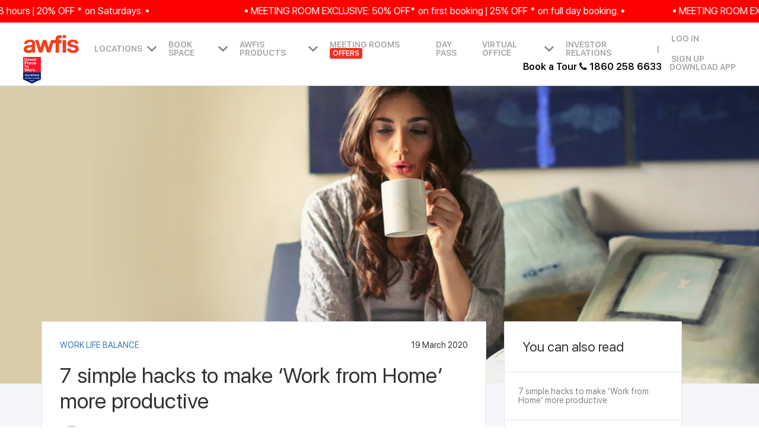

--- FILE ---
content_type: text/html; charset=UTF-8
request_url: https://www.awfis.com/inspiration/7-simple-hacks-to-make-work-from-home-more-productive
body_size: 47510
content:
<!DOCTYPE html> 
<html data-ng-app="myapp">
 
<head><script type="text/javascript">(window.NREUM||(NREUM={})).init={ajax:{deny_list:["bam.nr-data.net"]},feature_flags:["soft_nav"]};(window.NREUM||(NREUM={})).loader_config={licenseKey:"4262ecdced",applicationID:"211426920",browserID:"211427175"};;/*! For license information please see nr-loader-rum-1.307.0.min.js.LICENSE.txt */
(()=>{var e,t,r={163:(e,t,r)=>{"use strict";r.d(t,{j:()=>E});var n=r(384),i=r(1741);var a=r(2555);r(860).K7.genericEvents;const s="experimental.resources",o="register",c=e=>{if(!e||"string"!=typeof e)return!1;try{document.createDocumentFragment().querySelector(e)}catch{return!1}return!0};var d=r(2614),u=r(944),l=r(8122);const f="[data-nr-mask]",g=e=>(0,l.a)(e,(()=>{const e={feature_flags:[],experimental:{allow_registered_children:!1,resources:!1},mask_selector:"*",block_selector:"[data-nr-block]",mask_input_options:{color:!1,date:!1,"datetime-local":!1,email:!1,month:!1,number:!1,range:!1,search:!1,tel:!1,text:!1,time:!1,url:!1,week:!1,textarea:!1,select:!1,password:!0}};return{ajax:{deny_list:void 0,block_internal:!0,enabled:!0,autoStart:!0},api:{get allow_registered_children(){return e.feature_flags.includes(o)||e.experimental.allow_registered_children},set allow_registered_children(t){e.experimental.allow_registered_children=t},duplicate_registered_data:!1},browser_consent_mode:{enabled:!1},distributed_tracing:{enabled:void 0,exclude_newrelic_header:void 0,cors_use_newrelic_header:void 0,cors_use_tracecontext_headers:void 0,allowed_origins:void 0},get feature_flags(){return e.feature_flags},set feature_flags(t){e.feature_flags=t},generic_events:{enabled:!0,autoStart:!0},harvest:{interval:30},jserrors:{enabled:!0,autoStart:!0},logging:{enabled:!0,autoStart:!0},metrics:{enabled:!0,autoStart:!0},obfuscate:void 0,page_action:{enabled:!0},page_view_event:{enabled:!0,autoStart:!0},page_view_timing:{enabled:!0,autoStart:!0},performance:{capture_marks:!1,capture_measures:!1,capture_detail:!0,resources:{get enabled(){return e.feature_flags.includes(s)||e.experimental.resources},set enabled(t){e.experimental.resources=t},asset_types:[],first_party_domains:[],ignore_newrelic:!0}},privacy:{cookies_enabled:!0},proxy:{assets:void 0,beacon:void 0},session:{expiresMs:d.wk,inactiveMs:d.BB},session_replay:{autoStart:!0,enabled:!1,preload:!1,sampling_rate:10,error_sampling_rate:100,collect_fonts:!1,inline_images:!1,fix_stylesheets:!0,mask_all_inputs:!0,get mask_text_selector(){return e.mask_selector},set mask_text_selector(t){c(t)?e.mask_selector="".concat(t,",").concat(f):""===t||null===t?e.mask_selector=f:(0,u.R)(5,t)},get block_class(){return"nr-block"},get ignore_class(){return"nr-ignore"},get mask_text_class(){return"nr-mask"},get block_selector(){return e.block_selector},set block_selector(t){c(t)?e.block_selector+=",".concat(t):""!==t&&(0,u.R)(6,t)},get mask_input_options(){return e.mask_input_options},set mask_input_options(t){t&&"object"==typeof t?e.mask_input_options={...t,password:!0}:(0,u.R)(7,t)}},session_trace:{enabled:!0,autoStart:!0},soft_navigations:{enabled:!0,autoStart:!0},spa:{enabled:!0,autoStart:!0},ssl:void 0,user_actions:{enabled:!0,elementAttributes:["id","className","tagName","type"]}}})());var p=r(6154),m=r(9324);let h=0;const v={buildEnv:m.F3,distMethod:m.Xs,version:m.xv,originTime:p.WN},b={consented:!1},y={appMetadata:{},get consented(){return this.session?.state?.consent||b.consented},set consented(e){b.consented=e},customTransaction:void 0,denyList:void 0,disabled:!1,harvester:void 0,isolatedBacklog:!1,isRecording:!1,loaderType:void 0,maxBytes:3e4,obfuscator:void 0,onerror:void 0,ptid:void 0,releaseIds:{},session:void 0,timeKeeper:void 0,registeredEntities:[],jsAttributesMetadata:{bytes:0},get harvestCount(){return++h}},_=e=>{const t=(0,l.a)(e,y),r=Object.keys(v).reduce((e,t)=>(e[t]={value:v[t],writable:!1,configurable:!0,enumerable:!0},e),{});return Object.defineProperties(t,r)};var w=r(5701);const x=e=>{const t=e.startsWith("http");e+="/",r.p=t?e:"https://"+e};var R=r(7836),k=r(3241);const A={accountID:void 0,trustKey:void 0,agentID:void 0,licenseKey:void 0,applicationID:void 0,xpid:void 0},S=e=>(0,l.a)(e,A),T=new Set;function E(e,t={},r,s){let{init:o,info:c,loader_config:d,runtime:u={},exposed:l=!0}=t;if(!c){const e=(0,n.pV)();o=e.init,c=e.info,d=e.loader_config}e.init=g(o||{}),e.loader_config=S(d||{}),c.jsAttributes??={},p.bv&&(c.jsAttributes.isWorker=!0),e.info=(0,a.D)(c);const f=e.init,m=[c.beacon,c.errorBeacon];T.has(e.agentIdentifier)||(f.proxy.assets&&(x(f.proxy.assets),m.push(f.proxy.assets)),f.proxy.beacon&&m.push(f.proxy.beacon),e.beacons=[...m],function(e){const t=(0,n.pV)();Object.getOwnPropertyNames(i.W.prototype).forEach(r=>{const n=i.W.prototype[r];if("function"!=typeof n||"constructor"===n)return;let a=t[r];e[r]&&!1!==e.exposed&&"micro-agent"!==e.runtime?.loaderType&&(t[r]=(...t)=>{const n=e[r](...t);return a?a(...t):n})})}(e),(0,n.US)("activatedFeatures",w.B)),u.denyList=[...f.ajax.deny_list||[],...f.ajax.block_internal?m:[]],u.ptid=e.agentIdentifier,u.loaderType=r,e.runtime=_(u),T.has(e.agentIdentifier)||(e.ee=R.ee.get(e.agentIdentifier),e.exposed=l,(0,k.W)({agentIdentifier:e.agentIdentifier,drained:!!w.B?.[e.agentIdentifier],type:"lifecycle",name:"initialize",feature:void 0,data:e.config})),T.add(e.agentIdentifier)}},384:(e,t,r)=>{"use strict";r.d(t,{NT:()=>s,US:()=>u,Zm:()=>o,bQ:()=>d,dV:()=>c,pV:()=>l});var n=r(6154),i=r(1863),a=r(1910);const s={beacon:"bam.nr-data.net",errorBeacon:"bam.nr-data.net"};function o(){return n.gm.NREUM||(n.gm.NREUM={}),void 0===n.gm.newrelic&&(n.gm.newrelic=n.gm.NREUM),n.gm.NREUM}function c(){let e=o();return e.o||(e.o={ST:n.gm.setTimeout,SI:n.gm.setImmediate||n.gm.setInterval,CT:n.gm.clearTimeout,XHR:n.gm.XMLHttpRequest,REQ:n.gm.Request,EV:n.gm.Event,PR:n.gm.Promise,MO:n.gm.MutationObserver,FETCH:n.gm.fetch,WS:n.gm.WebSocket},(0,a.i)(...Object.values(e.o))),e}function d(e,t){let r=o();r.initializedAgents??={},t.initializedAt={ms:(0,i.t)(),date:new Date},r.initializedAgents[e]=t}function u(e,t){o()[e]=t}function l(){return function(){let e=o();const t=e.info||{};e.info={beacon:s.beacon,errorBeacon:s.errorBeacon,...t}}(),function(){let e=o();const t=e.init||{};e.init={...t}}(),c(),function(){let e=o();const t=e.loader_config||{};e.loader_config={...t}}(),o()}},782:(e,t,r)=>{"use strict";r.d(t,{T:()=>n});const n=r(860).K7.pageViewTiming},860:(e,t,r)=>{"use strict";r.d(t,{$J:()=>u,K7:()=>c,P3:()=>d,XX:()=>i,Yy:()=>o,df:()=>a,qY:()=>n,v4:()=>s});const n="events",i="jserrors",a="browser/blobs",s="rum",o="browser/logs",c={ajax:"ajax",genericEvents:"generic_events",jserrors:i,logging:"logging",metrics:"metrics",pageAction:"page_action",pageViewEvent:"page_view_event",pageViewTiming:"page_view_timing",sessionReplay:"session_replay",sessionTrace:"session_trace",softNav:"soft_navigations",spa:"spa"},d={[c.pageViewEvent]:1,[c.pageViewTiming]:2,[c.metrics]:3,[c.jserrors]:4,[c.spa]:5,[c.ajax]:6,[c.sessionTrace]:7,[c.softNav]:8,[c.sessionReplay]:9,[c.logging]:10,[c.genericEvents]:11},u={[c.pageViewEvent]:s,[c.pageViewTiming]:n,[c.ajax]:n,[c.spa]:n,[c.softNav]:n,[c.metrics]:i,[c.jserrors]:i,[c.sessionTrace]:a,[c.sessionReplay]:a,[c.logging]:o,[c.genericEvents]:"ins"}},944:(e,t,r)=>{"use strict";r.d(t,{R:()=>i});var n=r(3241);function i(e,t){"function"==typeof console.debug&&(console.debug("New Relic Warning: https://github.com/newrelic/newrelic-browser-agent/blob/main/docs/warning-codes.md#".concat(e),t),(0,n.W)({agentIdentifier:null,drained:null,type:"data",name:"warn",feature:"warn",data:{code:e,secondary:t}}))}},1687:(e,t,r)=>{"use strict";r.d(t,{Ak:()=>d,Ze:()=>f,x3:()=>u});var n=r(3241),i=r(7836),a=r(3606),s=r(860),o=r(2646);const c={};function d(e,t){const r={staged:!1,priority:s.P3[t]||0};l(e),c[e].get(t)||c[e].set(t,r)}function u(e,t){e&&c[e]&&(c[e].get(t)&&c[e].delete(t),p(e,t,!1),c[e].size&&g(e))}function l(e){if(!e)throw new Error("agentIdentifier required");c[e]||(c[e]=new Map)}function f(e="",t="feature",r=!1){if(l(e),!e||!c[e].get(t)||r)return p(e,t);c[e].get(t).staged=!0,g(e)}function g(e){const t=Array.from(c[e]);t.every(([e,t])=>t.staged)&&(t.sort((e,t)=>e[1].priority-t[1].priority),t.forEach(([t])=>{c[e].delete(t),p(e,t)}))}function p(e,t,r=!0){const s=e?i.ee.get(e):i.ee,c=a.i.handlers;if(!s.aborted&&s.backlog&&c){if((0,n.W)({agentIdentifier:e,type:"lifecycle",name:"drain",feature:t}),r){const e=s.backlog[t],r=c[t];if(r){for(let t=0;e&&t<e.length;++t)m(e[t],r);Object.entries(r).forEach(([e,t])=>{Object.values(t||{}).forEach(t=>{t[0]?.on&&t[0]?.context()instanceof o.y&&t[0].on(e,t[1])})})}}s.isolatedBacklog||delete c[t],s.backlog[t]=null,s.emit("drain-"+t,[])}}function m(e,t){var r=e[1];Object.values(t[r]||{}).forEach(t=>{var r=e[0];if(t[0]===r){var n=t[1],i=e[3],a=e[2];n.apply(i,a)}})}},1738:(e,t,r)=>{"use strict";r.d(t,{U:()=>g,Y:()=>f});var n=r(3241),i=r(9908),a=r(1863),s=r(944),o=r(5701),c=r(3969),d=r(8362),u=r(860),l=r(4261);function f(e,t,r,a){const f=a||r;!f||f[e]&&f[e]!==d.d.prototype[e]||(f[e]=function(){(0,i.p)(c.xV,["API/"+e+"/called"],void 0,u.K7.metrics,r.ee),(0,n.W)({agentIdentifier:r.agentIdentifier,drained:!!o.B?.[r.agentIdentifier],type:"data",name:"api",feature:l.Pl+e,data:{}});try{return t.apply(this,arguments)}catch(e){(0,s.R)(23,e)}})}function g(e,t,r,n,s){const o=e.info;null===r?delete o.jsAttributes[t]:o.jsAttributes[t]=r,(s||null===r)&&(0,i.p)(l.Pl+n,[(0,a.t)(),t,r],void 0,"session",e.ee)}},1741:(e,t,r)=>{"use strict";r.d(t,{W:()=>a});var n=r(944),i=r(4261);class a{#e(e,...t){if(this[e]!==a.prototype[e])return this[e](...t);(0,n.R)(35,e)}addPageAction(e,t){return this.#e(i.hG,e,t)}register(e){return this.#e(i.eY,e)}recordCustomEvent(e,t){return this.#e(i.fF,e,t)}setPageViewName(e,t){return this.#e(i.Fw,e,t)}setCustomAttribute(e,t,r){return this.#e(i.cD,e,t,r)}noticeError(e,t){return this.#e(i.o5,e,t)}setUserId(e,t=!1){return this.#e(i.Dl,e,t)}setApplicationVersion(e){return this.#e(i.nb,e)}setErrorHandler(e){return this.#e(i.bt,e)}addRelease(e,t){return this.#e(i.k6,e,t)}log(e,t){return this.#e(i.$9,e,t)}start(){return this.#e(i.d3)}finished(e){return this.#e(i.BL,e)}recordReplay(){return this.#e(i.CH)}pauseReplay(){return this.#e(i.Tb)}addToTrace(e){return this.#e(i.U2,e)}setCurrentRouteName(e){return this.#e(i.PA,e)}interaction(e){return this.#e(i.dT,e)}wrapLogger(e,t,r){return this.#e(i.Wb,e,t,r)}measure(e,t){return this.#e(i.V1,e,t)}consent(e){return this.#e(i.Pv,e)}}},1863:(e,t,r)=>{"use strict";function n(){return Math.floor(performance.now())}r.d(t,{t:()=>n})},1910:(e,t,r)=>{"use strict";r.d(t,{i:()=>a});var n=r(944);const i=new Map;function a(...e){return e.every(e=>{if(i.has(e))return i.get(e);const t="function"==typeof e?e.toString():"",r=t.includes("[native code]"),a=t.includes("nrWrapper");return r||a||(0,n.R)(64,e?.name||t),i.set(e,r),r})}},2555:(e,t,r)=>{"use strict";r.d(t,{D:()=>o,f:()=>s});var n=r(384),i=r(8122);const a={beacon:n.NT.beacon,errorBeacon:n.NT.errorBeacon,licenseKey:void 0,applicationID:void 0,sa:void 0,queueTime:void 0,applicationTime:void 0,ttGuid:void 0,user:void 0,account:void 0,product:void 0,extra:void 0,jsAttributes:{},userAttributes:void 0,atts:void 0,transactionName:void 0,tNamePlain:void 0};function s(e){try{return!!e.licenseKey&&!!e.errorBeacon&&!!e.applicationID}catch(e){return!1}}const o=e=>(0,i.a)(e,a)},2614:(e,t,r)=>{"use strict";r.d(t,{BB:()=>s,H3:()=>n,g:()=>d,iL:()=>c,tS:()=>o,uh:()=>i,wk:()=>a});const n="NRBA",i="SESSION",a=144e5,s=18e5,o={STARTED:"session-started",PAUSE:"session-pause",RESET:"session-reset",RESUME:"session-resume",UPDATE:"session-update"},c={SAME_TAB:"same-tab",CROSS_TAB:"cross-tab"},d={OFF:0,FULL:1,ERROR:2}},2646:(e,t,r)=>{"use strict";r.d(t,{y:()=>n});class n{constructor(e){this.contextId=e}}},2843:(e,t,r)=>{"use strict";r.d(t,{G:()=>a,u:()=>i});var n=r(3878);function i(e,t=!1,r,i){(0,n.DD)("visibilitychange",function(){if(t)return void("hidden"===document.visibilityState&&e());e(document.visibilityState)},r,i)}function a(e,t,r){(0,n.sp)("pagehide",e,t,r)}},3241:(e,t,r)=>{"use strict";r.d(t,{W:()=>a});var n=r(6154);const i="newrelic";function a(e={}){try{n.gm.dispatchEvent(new CustomEvent(i,{detail:e}))}catch(e){}}},3606:(e,t,r)=>{"use strict";r.d(t,{i:()=>a});var n=r(9908);a.on=s;var i=a.handlers={};function a(e,t,r,a){s(a||n.d,i,e,t,r)}function s(e,t,r,i,a){a||(a="feature"),e||(e=n.d);var s=t[a]=t[a]||{};(s[r]=s[r]||[]).push([e,i])}},3878:(e,t,r)=>{"use strict";function n(e,t){return{capture:e,passive:!1,signal:t}}function i(e,t,r=!1,i){window.addEventListener(e,t,n(r,i))}function a(e,t,r=!1,i){document.addEventListener(e,t,n(r,i))}r.d(t,{DD:()=>a,jT:()=>n,sp:()=>i})},3969:(e,t,r)=>{"use strict";r.d(t,{TZ:()=>n,XG:()=>o,rs:()=>i,xV:()=>s,z_:()=>a});const n=r(860).K7.metrics,i="sm",a="cm",s="storeSupportabilityMetrics",o="storeEventMetrics"},4234:(e,t,r)=>{"use strict";r.d(t,{W:()=>a});var n=r(7836),i=r(1687);class a{constructor(e,t){this.agentIdentifier=e,this.ee=n.ee.get(e),this.featureName=t,this.blocked=!1}deregisterDrain(){(0,i.x3)(this.agentIdentifier,this.featureName)}}},4261:(e,t,r)=>{"use strict";r.d(t,{$9:()=>d,BL:()=>o,CH:()=>g,Dl:()=>_,Fw:()=>y,PA:()=>h,Pl:()=>n,Pv:()=>k,Tb:()=>l,U2:()=>a,V1:()=>R,Wb:()=>x,bt:()=>b,cD:()=>v,d3:()=>w,dT:()=>c,eY:()=>p,fF:()=>f,hG:()=>i,k6:()=>s,nb:()=>m,o5:()=>u});const n="api-",i="addPageAction",a="addToTrace",s="addRelease",o="finished",c="interaction",d="log",u="noticeError",l="pauseReplay",f="recordCustomEvent",g="recordReplay",p="register",m="setApplicationVersion",h="setCurrentRouteName",v="setCustomAttribute",b="setErrorHandler",y="setPageViewName",_="setUserId",w="start",x="wrapLogger",R="measure",k="consent"},5289:(e,t,r)=>{"use strict";r.d(t,{GG:()=>s,Qr:()=>c,sB:()=>o});var n=r(3878),i=r(6389);function a(){return"undefined"==typeof document||"complete"===document.readyState}function s(e,t){if(a())return e();const r=(0,i.J)(e),s=setInterval(()=>{a()&&(clearInterval(s),r())},500);(0,n.sp)("load",r,t)}function o(e){if(a())return e();(0,n.DD)("DOMContentLoaded",e)}function c(e){if(a())return e();(0,n.sp)("popstate",e)}},5607:(e,t,r)=>{"use strict";r.d(t,{W:()=>n});const n=(0,r(9566).bz)()},5701:(e,t,r)=>{"use strict";r.d(t,{B:()=>a,t:()=>s});var n=r(3241);const i=new Set,a={};function s(e,t){const r=t.agentIdentifier;a[r]??={},e&&"object"==typeof e&&(i.has(r)||(t.ee.emit("rumresp",[e]),a[r]=e,i.add(r),(0,n.W)({agentIdentifier:r,loaded:!0,drained:!0,type:"lifecycle",name:"load",feature:void 0,data:e})))}},6154:(e,t,r)=>{"use strict";r.d(t,{OF:()=>c,RI:()=>i,WN:()=>u,bv:()=>a,eN:()=>l,gm:()=>s,mw:()=>o,sb:()=>d});var n=r(1863);const i="undefined"!=typeof window&&!!window.document,a="undefined"!=typeof WorkerGlobalScope&&("undefined"!=typeof self&&self instanceof WorkerGlobalScope&&self.navigator instanceof WorkerNavigator||"undefined"!=typeof globalThis&&globalThis instanceof WorkerGlobalScope&&globalThis.navigator instanceof WorkerNavigator),s=i?window:"undefined"!=typeof WorkerGlobalScope&&("undefined"!=typeof self&&self instanceof WorkerGlobalScope&&self||"undefined"!=typeof globalThis&&globalThis instanceof WorkerGlobalScope&&globalThis),o=Boolean("hidden"===s?.document?.visibilityState),c=/iPad|iPhone|iPod/.test(s.navigator?.userAgent),d=c&&"undefined"==typeof SharedWorker,u=((()=>{const e=s.navigator?.userAgent?.match(/Firefox[/\s](\d+\.\d+)/);Array.isArray(e)&&e.length>=2&&e[1]})(),Date.now()-(0,n.t)()),l=()=>"undefined"!=typeof PerformanceNavigationTiming&&s?.performance?.getEntriesByType("navigation")?.[0]?.responseStart},6389:(e,t,r)=>{"use strict";function n(e,t=500,r={}){const n=r?.leading||!1;let i;return(...r)=>{n&&void 0===i&&(e.apply(this,r),i=setTimeout(()=>{i=clearTimeout(i)},t)),n||(clearTimeout(i),i=setTimeout(()=>{e.apply(this,r)},t))}}function i(e){let t=!1;return(...r)=>{t||(t=!0,e.apply(this,r))}}r.d(t,{J:()=>i,s:()=>n})},6630:(e,t,r)=>{"use strict";r.d(t,{T:()=>n});const n=r(860).K7.pageViewEvent},7699:(e,t,r)=>{"use strict";r.d(t,{It:()=>a,KC:()=>o,No:()=>i,qh:()=>s});var n=r(860);const i=16e3,a=1e6,s="SESSION_ERROR",o={[n.K7.logging]:!0,[n.K7.genericEvents]:!1,[n.K7.jserrors]:!1,[n.K7.ajax]:!1}},7836:(e,t,r)=>{"use strict";r.d(t,{P:()=>o,ee:()=>c});var n=r(384),i=r(8990),a=r(2646),s=r(5607);const o="nr@context:".concat(s.W),c=function e(t,r){var n={},s={},u={},l=!1;try{l=16===r.length&&d.initializedAgents?.[r]?.runtime.isolatedBacklog}catch(e){}var f={on:p,addEventListener:p,removeEventListener:function(e,t){var r=n[e];if(!r)return;for(var i=0;i<r.length;i++)r[i]===t&&r.splice(i,1)},emit:function(e,r,n,i,a){!1!==a&&(a=!0);if(c.aborted&&!i)return;t&&a&&t.emit(e,r,n);var o=g(n);m(e).forEach(e=>{e.apply(o,r)});var d=v()[s[e]];d&&d.push([f,e,r,o]);return o},get:h,listeners:m,context:g,buffer:function(e,t){const r=v();if(t=t||"feature",f.aborted)return;Object.entries(e||{}).forEach(([e,n])=>{s[n]=t,t in r||(r[t]=[])})},abort:function(){f._aborted=!0,Object.keys(f.backlog).forEach(e=>{delete f.backlog[e]})},isBuffering:function(e){return!!v()[s[e]]},debugId:r,backlog:l?{}:t&&"object"==typeof t.backlog?t.backlog:{},isolatedBacklog:l};return Object.defineProperty(f,"aborted",{get:()=>{let e=f._aborted||!1;return e||(t&&(e=t.aborted),e)}}),f;function g(e){return e&&e instanceof a.y?e:e?(0,i.I)(e,o,()=>new a.y(o)):new a.y(o)}function p(e,t){n[e]=m(e).concat(t)}function m(e){return n[e]||[]}function h(t){return u[t]=u[t]||e(f,t)}function v(){return f.backlog}}(void 0,"globalEE"),d=(0,n.Zm)();d.ee||(d.ee=c)},8122:(e,t,r)=>{"use strict";r.d(t,{a:()=>i});var n=r(944);function i(e,t){try{if(!e||"object"!=typeof e)return(0,n.R)(3);if(!t||"object"!=typeof t)return(0,n.R)(4);const r=Object.create(Object.getPrototypeOf(t),Object.getOwnPropertyDescriptors(t)),a=0===Object.keys(r).length?e:r;for(let s in a)if(void 0!==e[s])try{if(null===e[s]){r[s]=null;continue}Array.isArray(e[s])&&Array.isArray(t[s])?r[s]=Array.from(new Set([...e[s],...t[s]])):"object"==typeof e[s]&&"object"==typeof t[s]?r[s]=i(e[s],t[s]):r[s]=e[s]}catch(e){r[s]||(0,n.R)(1,e)}return r}catch(e){(0,n.R)(2,e)}}},8362:(e,t,r)=>{"use strict";r.d(t,{d:()=>a});var n=r(9566),i=r(1741);class a extends i.W{agentIdentifier=(0,n.LA)(16)}},8374:(e,t,r)=>{r.nc=(()=>{try{return document?.currentScript?.nonce}catch(e){}return""})()},8990:(e,t,r)=>{"use strict";r.d(t,{I:()=>i});var n=Object.prototype.hasOwnProperty;function i(e,t,r){if(n.call(e,t))return e[t];var i=r();if(Object.defineProperty&&Object.keys)try{return Object.defineProperty(e,t,{value:i,writable:!0,enumerable:!1}),i}catch(e){}return e[t]=i,i}},9324:(e,t,r)=>{"use strict";r.d(t,{F3:()=>i,Xs:()=>a,xv:()=>n});const n="1.307.0",i="PROD",a="CDN"},9566:(e,t,r)=>{"use strict";r.d(t,{LA:()=>o,bz:()=>s});var n=r(6154);const i="xxxxxxxx-xxxx-4xxx-yxxx-xxxxxxxxxxxx";function a(e,t){return e?15&e[t]:16*Math.random()|0}function s(){const e=n.gm?.crypto||n.gm?.msCrypto;let t,r=0;return e&&e.getRandomValues&&(t=e.getRandomValues(new Uint8Array(30))),i.split("").map(e=>"x"===e?a(t,r++).toString(16):"y"===e?(3&a()|8).toString(16):e).join("")}function o(e){const t=n.gm?.crypto||n.gm?.msCrypto;let r,i=0;t&&t.getRandomValues&&(r=t.getRandomValues(new Uint8Array(e)));const s=[];for(var o=0;o<e;o++)s.push(a(r,i++).toString(16));return s.join("")}},9908:(e,t,r)=>{"use strict";r.d(t,{d:()=>n,p:()=>i});var n=r(7836).ee.get("handle");function i(e,t,r,i,a){a?(a.buffer([e],i),a.emit(e,t,r)):(n.buffer([e],i),n.emit(e,t,r))}}},n={};function i(e){var t=n[e];if(void 0!==t)return t.exports;var a=n[e]={exports:{}};return r[e](a,a.exports,i),a.exports}i.m=r,i.d=(e,t)=>{for(var r in t)i.o(t,r)&&!i.o(e,r)&&Object.defineProperty(e,r,{enumerable:!0,get:t[r]})},i.f={},i.e=e=>Promise.all(Object.keys(i.f).reduce((t,r)=>(i.f[r](e,t),t),[])),i.u=e=>"nr-rum-1.307.0.min.js",i.o=(e,t)=>Object.prototype.hasOwnProperty.call(e,t),e={},t="NRBA-1.307.0.PROD:",i.l=(r,n,a,s)=>{if(e[r])e[r].push(n);else{var o,c;if(void 0!==a)for(var d=document.getElementsByTagName("script"),u=0;u<d.length;u++){var l=d[u];if(l.getAttribute("src")==r||l.getAttribute("data-webpack")==t+a){o=l;break}}if(!o){c=!0;var f={296:"sha512-3EXXyZqgAupfCzApe8jx8MLgGn3TbzhyI1Jve2HiIeHZU3eYpQT4hF0fMRkBBDdQT8+b9YmzmeYUZ4Q/8KBSNg=="};(o=document.createElement("script")).charset="utf-8",i.nc&&o.setAttribute("nonce",i.nc),o.setAttribute("data-webpack",t+a),o.src=r,0!==o.src.indexOf(window.location.origin+"/")&&(o.crossOrigin="anonymous"),f[s]&&(o.integrity=f[s])}e[r]=[n];var g=(t,n)=>{o.onerror=o.onload=null,clearTimeout(p);var i=e[r];if(delete e[r],o.parentNode&&o.parentNode.removeChild(o),i&&i.forEach(e=>e(n)),t)return t(n)},p=setTimeout(g.bind(null,void 0,{type:"timeout",target:o}),12e4);o.onerror=g.bind(null,o.onerror),o.onload=g.bind(null,o.onload),c&&document.head.appendChild(o)}},i.r=e=>{"undefined"!=typeof Symbol&&Symbol.toStringTag&&Object.defineProperty(e,Symbol.toStringTag,{value:"Module"}),Object.defineProperty(e,"__esModule",{value:!0})},i.p="https://js-agent.newrelic.com/",(()=>{var e={374:0,840:0};i.f.j=(t,r)=>{var n=i.o(e,t)?e[t]:void 0;if(0!==n)if(n)r.push(n[2]);else{var a=new Promise((r,i)=>n=e[t]=[r,i]);r.push(n[2]=a);var s=i.p+i.u(t),o=new Error;i.l(s,r=>{if(i.o(e,t)&&(0!==(n=e[t])&&(e[t]=void 0),n)){var a=r&&("load"===r.type?"missing":r.type),s=r&&r.target&&r.target.src;o.message="Loading chunk "+t+" failed: ("+a+": "+s+")",o.name="ChunkLoadError",o.type=a,o.request=s,n[1](o)}},"chunk-"+t,t)}};var t=(t,r)=>{var n,a,[s,o,c]=r,d=0;if(s.some(t=>0!==e[t])){for(n in o)i.o(o,n)&&(i.m[n]=o[n]);if(c)c(i)}for(t&&t(r);d<s.length;d++)a=s[d],i.o(e,a)&&e[a]&&e[a][0](),e[a]=0},r=self["webpackChunk:NRBA-1.307.0.PROD"]=self["webpackChunk:NRBA-1.307.0.PROD"]||[];r.forEach(t.bind(null,0)),r.push=t.bind(null,r.push.bind(r))})(),(()=>{"use strict";i(8374);var e=i(8362),t=i(860);const r=Object.values(t.K7);var n=i(163);var a=i(9908),s=i(1863),o=i(4261),c=i(1738);var d=i(1687),u=i(4234),l=i(5289),f=i(6154),g=i(944),p=i(384);const m=e=>f.RI&&!0===e?.privacy.cookies_enabled;function h(e){return!!(0,p.dV)().o.MO&&m(e)&&!0===e?.session_trace.enabled}var v=i(6389),b=i(7699);class y extends u.W{constructor(e,t){super(e.agentIdentifier,t),this.agentRef=e,this.abortHandler=void 0,this.featAggregate=void 0,this.loadedSuccessfully=void 0,this.onAggregateImported=new Promise(e=>{this.loadedSuccessfully=e}),this.deferred=Promise.resolve(),!1===e.init[this.featureName].autoStart?this.deferred=new Promise((t,r)=>{this.ee.on("manual-start-all",(0,v.J)(()=>{(0,d.Ak)(e.agentIdentifier,this.featureName),t()}))}):(0,d.Ak)(e.agentIdentifier,t)}importAggregator(e,t,r={}){if(this.featAggregate)return;const n=async()=>{let n;await this.deferred;try{if(m(e.init)){const{setupAgentSession:t}=await i.e(296).then(i.bind(i,3305));n=t(e)}}catch(e){(0,g.R)(20,e),this.ee.emit("internal-error",[e]),(0,a.p)(b.qh,[e],void 0,this.featureName,this.ee)}try{if(!this.#t(this.featureName,n,e.init))return(0,d.Ze)(this.agentIdentifier,this.featureName),void this.loadedSuccessfully(!1);const{Aggregate:i}=await t();this.featAggregate=new i(e,r),e.runtime.harvester.initializedAggregates.push(this.featAggregate),this.loadedSuccessfully(!0)}catch(e){(0,g.R)(34,e),this.abortHandler?.(),(0,d.Ze)(this.agentIdentifier,this.featureName,!0),this.loadedSuccessfully(!1),this.ee&&this.ee.abort()}};f.RI?(0,l.GG)(()=>n(),!0):n()}#t(e,r,n){if(this.blocked)return!1;switch(e){case t.K7.sessionReplay:return h(n)&&!!r;case t.K7.sessionTrace:return!!r;default:return!0}}}var _=i(6630),w=i(2614),x=i(3241);class R extends y{static featureName=_.T;constructor(e){var t;super(e,_.T),this.setupInspectionEvents(e.agentIdentifier),t=e,(0,c.Y)(o.Fw,function(e,r){"string"==typeof e&&("/"!==e.charAt(0)&&(e="/"+e),t.runtime.customTransaction=(r||"http://custom.transaction")+e,(0,a.p)(o.Pl+o.Fw,[(0,s.t)()],void 0,void 0,t.ee))},t),this.importAggregator(e,()=>i.e(296).then(i.bind(i,3943)))}setupInspectionEvents(e){const t=(t,r)=>{t&&(0,x.W)({agentIdentifier:e,timeStamp:t.timeStamp,loaded:"complete"===t.target.readyState,type:"window",name:r,data:t.target.location+""})};(0,l.sB)(e=>{t(e,"DOMContentLoaded")}),(0,l.GG)(e=>{t(e,"load")}),(0,l.Qr)(e=>{t(e,"navigate")}),this.ee.on(w.tS.UPDATE,(t,r)=>{(0,x.W)({agentIdentifier:e,type:"lifecycle",name:"session",data:r})})}}class k extends e.d{constructor(e){var t;(super(),f.gm)?(this.features={},(0,p.bQ)(this.agentIdentifier,this),this.desiredFeatures=new Set(e.features||[]),this.desiredFeatures.add(R),(0,n.j)(this,e,e.loaderType||"agent"),t=this,(0,c.Y)(o.cD,function(e,r,n=!1){if("string"==typeof e){if(["string","number","boolean"].includes(typeof r)||null===r)return(0,c.U)(t,e,r,o.cD,n);(0,g.R)(40,typeof r)}else(0,g.R)(39,typeof e)},t),function(e){(0,c.Y)(o.Dl,function(t,r=!1){if("string"!=typeof t&&null!==t)return void(0,g.R)(41,typeof t);const n=e.info.jsAttributes["enduser.id"];r&&null!=n&&n!==t?(0,a.p)(o.Pl+"setUserIdAndResetSession",[t],void 0,"session",e.ee):(0,c.U)(e,"enduser.id",t,o.Dl,!0)},e)}(this),function(e){(0,c.Y)(o.nb,function(t){if("string"==typeof t||null===t)return(0,c.U)(e,"application.version",t,o.nb,!1);(0,g.R)(42,typeof t)},e)}(this),function(e){(0,c.Y)(o.d3,function(){e.ee.emit("manual-start-all")},e)}(this),function(e){(0,c.Y)(o.Pv,function(t=!0){if("boolean"==typeof t){if((0,a.p)(o.Pl+o.Pv,[t],void 0,"session",e.ee),e.runtime.consented=t,t){const t=e.features.page_view_event;t.onAggregateImported.then(e=>{const r=t.featAggregate;e&&!r.sentRum&&r.sendRum()})}}else(0,g.R)(65,typeof t)},e)}(this),this.run()):(0,g.R)(21)}get config(){return{info:this.info,init:this.init,loader_config:this.loader_config,runtime:this.runtime}}get api(){return this}run(){try{const e=function(e){const t={};return r.forEach(r=>{t[r]=!!e[r]?.enabled}),t}(this.init),n=[...this.desiredFeatures];n.sort((e,r)=>t.P3[e.featureName]-t.P3[r.featureName]),n.forEach(r=>{if(!e[r.featureName]&&r.featureName!==t.K7.pageViewEvent)return;if(r.featureName===t.K7.spa)return void(0,g.R)(67);const n=function(e){switch(e){case t.K7.ajax:return[t.K7.jserrors];case t.K7.sessionTrace:return[t.K7.ajax,t.K7.pageViewEvent];case t.K7.sessionReplay:return[t.K7.sessionTrace];case t.K7.pageViewTiming:return[t.K7.pageViewEvent];default:return[]}}(r.featureName).filter(e=>!(e in this.features));n.length>0&&(0,g.R)(36,{targetFeature:r.featureName,missingDependencies:n}),this.features[r.featureName]=new r(this)})}catch(e){(0,g.R)(22,e);for(const e in this.features)this.features[e].abortHandler?.();const t=(0,p.Zm)();delete t.initializedAgents[this.agentIdentifier]?.features,delete this.sharedAggregator;return t.ee.get(this.agentIdentifier).abort(),!1}}}var A=i(2843),S=i(782);class T extends y{static featureName=S.T;constructor(e){super(e,S.T),f.RI&&((0,A.u)(()=>(0,a.p)("docHidden",[(0,s.t)()],void 0,S.T,this.ee),!0),(0,A.G)(()=>(0,a.p)("winPagehide",[(0,s.t)()],void 0,S.T,this.ee)),this.importAggregator(e,()=>i.e(296).then(i.bind(i,2117))))}}var E=i(3969);class I extends y{static featureName=E.TZ;constructor(e){super(e,E.TZ),f.RI&&document.addEventListener("securitypolicyviolation",e=>{(0,a.p)(E.xV,["Generic/CSPViolation/Detected"],void 0,this.featureName,this.ee)}),this.importAggregator(e,()=>i.e(296).then(i.bind(i,9623)))}}new k({features:[R,T,I],loaderType:"lite"})})()})();</script>
    
        <script type="application/ld+json">
        {
        "@context": "https://schema.org",
        "@type": "Article",
        "mainEntityOfPage": {
            "@type": "WebPage",
            "@id": "https://www.awfis.com/inspiration/7-simple-hacks-to-make-work-from-home-more-productive"
        },
        "headline": "7 simple hacks to make ‘Work from Home’ more productive - Awfis",
        "description": "7 simple hacks to make ‘Work from Home’ more productive - Awfis",
        "image": "https://s3-ap-south-1.amazonaws.com/uploaddocumentstomakeitpublic/wp-content/uploads/2021/07/19121139/Work-From-Home-1.png",  
        "author": {
            "@type": "Person",
            "name": "Awfis Editorial"
        },  
        "publisher": {
            "@type": "Organization",
            "name": "Awfis",
            "logo": {
            "@type": "ImageObject",
            "url": "https://www.awfis.com/images/logo_black.png",
            "width": 180,
            "height": 60
            }
        },
        "datePublished": "2020-03-19",
        "dateModified": "March 19, 2023"
        }
        </script>
    
   
    <!-- ?> -->
<title>7 simple hacks to make ‘Work from Home’ more productive - Awfis</title>
<meta name='robots' content='max-image-preview:large' />

<!-- This site is optimized with the Yoast SEO plugin v7.0.3 - https://yoast.com/wordpress/plugins/seo/ -->
<meta name="description" content="Having a hard time staying motivated while working from home? Here are 7 simple hacks and tips that you can follow to boost your productivity. Read now!"/>
<meta property="og:locale" content="en_US" />
<meta property="og:type" content="article" />
<meta property="og:title" content="7 simple hacks to make ‘Work from Home’ more productive - Awfis" />
<meta property="og:description" content="We’re all in a unique situation with an unprecedented number of people working from home, check out the 7 simple hacks you can start doing right now to make WFH more productive." />
<meta property="og:site_name" content="Awfis" />
<meta property="article:tag" content="work from home" />
<meta property="article:tag" content="Workspace" />
<meta property="article:section" content="Work Life Balance" />
<meta property="article:published_time" content="2020-03-19T16:17:24+05:30" />
<meta property="article:modified_time" content="2023-03-19T15:58:34+05:30" />
<meta property="og:updated_time" content="2023-03-19T15:58:34+05:30" />
<meta property="og:image" content="https://www.awfis.com/inspiration/wp-content/uploads/2020/03/Work-From-Home-1.png" />
<meta property="og:image:secure_url" content="https://www.awfis.com/inspiration/wp-content/uploads/2020/03/Work-From-Home-1.png" />
<meta name="twitter:card" content="summary" />
<meta name="twitter:description" content="We’re all in a unique situation with an unprecedented number of people working from home, check out the 7 simple hacks you can start doing right now to make WFH more productive." />
<meta name="twitter:title" content="7 simple hacks to make ‘Work from Home’ more productive - Awfis" />
<meta name="twitter:image" content="https://www.awfis.com/inspiration/wp-content/uploads/2020/03/Work-From-Home-1.png" />
<!-- / Yoast SEO plugin. -->

<link rel='dns-prefetch' href='//www.awfis.com' />
<link rel='dns-prefetch' href='//fonts.googleapis.com' />
<link rel='dns-prefetch' href='//s.w.org' />
<link href='https://fonts.gstatic.com' crossorigin rel='preconnect' />
<link rel="alternate" type="application/rss+xml" title="Awfis &raquo; Feed" href="https://www.awfis.com/inspiration/feed" />
<link rel="alternate" type="application/rss+xml" title="Awfis &raquo; Comments Feed" href="https://www.awfis.com/inspiration/comments/feed" />
<link rel="alternate" type="application/rss+xml" title="Awfis &raquo; 7 simple hacks to make ‘Work from Home’ more productive Comments Feed" href="https://www.awfis.com/inspiration/7-simple-hacks-to-make-work-from-home-more-productive/feed" />
		<script type="text/javascript">
			window._wpemojiSettings = {"baseUrl":"https:\/\/s.w.org\/images\/core\/emoji\/13.1.0\/72x72\/","ext":".png","svgUrl":"https:\/\/s.w.org\/images\/core\/emoji\/13.1.0\/svg\/","svgExt":".svg","source":{"concatemoji":"https:\/\/www.awfis.com\/inspiration\/wp-includes\/js\/wp-emoji-release.min.js?ver=5.8"}};
			!function(e,a,t){var n,r,o,i=a.createElement("canvas"),p=i.getContext&&i.getContext("2d");function s(e,t){var a=String.fromCharCode;p.clearRect(0,0,i.width,i.height),p.fillText(a.apply(this,e),0,0);e=i.toDataURL();return p.clearRect(0,0,i.width,i.height),p.fillText(a.apply(this,t),0,0),e===i.toDataURL()}function c(e){var t=a.createElement("script");t.src=e,t.defer=t.type="text/javascript",a.getElementsByTagName("head")[0].appendChild(t)}for(o=Array("flag","emoji"),t.supports={everything:!0,everythingExceptFlag:!0},r=0;r<o.length;r++)t.supports[o[r]]=function(e){if(!p||!p.fillText)return!1;switch(p.textBaseline="top",p.font="600 32px Arial",e){case"flag":return s([127987,65039,8205,9895,65039],[127987,65039,8203,9895,65039])?!1:!s([55356,56826,55356,56819],[55356,56826,8203,55356,56819])&&!s([55356,57332,56128,56423,56128,56418,56128,56421,56128,56430,56128,56423,56128,56447],[55356,57332,8203,56128,56423,8203,56128,56418,8203,56128,56421,8203,56128,56430,8203,56128,56423,8203,56128,56447]);case"emoji":return!s([10084,65039,8205,55357,56613],[10084,65039,8203,55357,56613])}return!1}(o[r]),t.supports.everything=t.supports.everything&&t.supports[o[r]],"flag"!==o[r]&&(t.supports.everythingExceptFlag=t.supports.everythingExceptFlag&&t.supports[o[r]]);t.supports.everythingExceptFlag=t.supports.everythingExceptFlag&&!t.supports.flag,t.DOMReady=!1,t.readyCallback=function(){t.DOMReady=!0},t.supports.everything||(n=function(){t.readyCallback()},a.addEventListener?(a.addEventListener("DOMContentLoaded",n,!1),e.addEventListener("load",n,!1)):(e.attachEvent("onload",n),a.attachEvent("onreadystatechange",function(){"complete"===a.readyState&&t.readyCallback()})),(n=t.source||{}).concatemoji?c(n.concatemoji):n.wpemoji&&n.twemoji&&(c(n.twemoji),c(n.wpemoji)))}(window,document,window._wpemojiSettings);
		</script>
		<style type="text/css">
img.wp-smiley,
img.emoji {
	display: inline !important;
	border: none !important;
	box-shadow: none !important;
	height: 1em !important;
	width: 1em !important;
	margin: 0 .07em !important;
	vertical-align: -0.1em !important;
	background: none !important;
	padding: 0 !important;
}
</style>
	<link rel='stylesheet' id='wp-block-library-css'  href='https://www.awfis.com/inspiration/wp-includes/css/dist/block-library/style.min.css?ver=5.8' type='text/css' media='all' />
<link rel='stylesheet' id='twentythirteen-fonts-css'  href='https://fonts.googleapis.com/css?family=Source+Sans+Pro%3A300%2C400%2C700%2C300italic%2C400italic%2C700italic%7CBitter%3A400%2C700&#038;subset=latin%2Clatin-ext' type='text/css' media='all' />
<link rel='stylesheet' id='genericons-css'  href='https://www.awfis.com/inspiration/wp-content/themes/awfis/genericons/genericons.css?ver=3.03' type='text/css' media='all' />
<link rel='stylesheet' id='twentythirteen-style-css'  href='https://www.awfis.com/inspiration/wp-content/themes/awfis/style.css?ver=2013-07-18' type='text/css' media='all' />
<!--[if lt IE 9]>
<link rel='stylesheet' id='twentythirteen-ie-css'  href='https://www.awfis.com/inspiration/wp-content/themes/awfis/css/ie.css?ver=2013-07-18' type='text/css' media='all' />
<![endif]-->
<link rel='stylesheet' id='ecs-styles-css'  href='https://www.awfis.com/inspiration/wp-content/plugins/ele-custom-skin/assets/css/ecs-style.css?ver=3.1.2' type='text/css' media='all' />
<!--n2css--><script type='text/javascript' src='https://www.awfis.com/inspiration/wp-includes/js/jquery/jquery.min.js?ver=3.6.0' id='jquery-core-js'></script>
<script type='text/javascript' src='https://www.awfis.com/inspiration/wp-includes/js/jquery/jquery-migrate.min.js?ver=3.3.2' id='jquery-migrate-js'></script>
<script type='text/javascript' id='ecs_ajax_load-js-extra'>
/* <![CDATA[ */
var ecs_ajax_params = {"ajaxurl":"https:\/\/www.awfis.com\/inspiration\/wp-admin\/admin-ajax.php","posts":"{\"page\":0,\"name\":\"7-simple-hacks-to-make-work-from-home-more-productive\",\"error\":\"\",\"m\":\"\",\"p\":0,\"post_parent\":\"\",\"subpost\":\"\",\"subpost_id\":\"\",\"attachment\":\"\",\"attachment_id\":0,\"pagename\":\"\",\"page_id\":0,\"second\":\"\",\"minute\":\"\",\"hour\":\"\",\"day\":0,\"monthnum\":0,\"year\":0,\"w\":0,\"category_name\":\"\",\"tag\":\"\",\"cat\":\"\",\"tag_id\":\"\",\"author\":\"\",\"author_name\":\"\",\"feed\":\"\",\"tb\":\"\",\"paged\":0,\"meta_key\":\"\",\"meta_value\":\"\",\"preview\":\"\",\"s\":\"\",\"sentence\":\"\",\"title\":\"\",\"fields\":\"\",\"menu_order\":\"\",\"embed\":\"\",\"category__in\":[],\"category__not_in\":[],\"category__and\":[],\"post__in\":[],\"post__not_in\":[],\"post_name__in\":[],\"tag__in\":[],\"tag__not_in\":[],\"tag__and\":[],\"tag_slug__in\":[],\"tag_slug__and\":[],\"post_parent__in\":[],\"post_parent__not_in\":[],\"author__in\":[],\"author__not_in\":[],\"post_type\":[\"post\",\"page\",\"e-landing-page\"],\"ignore_sticky_posts\":false,\"suppress_filters\":false,\"cache_results\":true,\"update_post_term_cache\":true,\"lazy_load_term_meta\":true,\"update_post_meta_cache\":true,\"posts_per_page\":10,\"nopaging\":false,\"comments_per_page\":\"50\",\"no_found_rows\":false,\"order\":\"DESC\"}"};
/* ]]> */
</script>
<script type='text/javascript' src='https://www.awfis.com/inspiration/wp-content/plugins/ele-custom-skin/assets/js/ecs_ajax_pagination.js?ver=3.1.2' id='ecs_ajax_load-js'></script>
<script type='text/javascript' src='https://www.awfis.com/inspiration/wp-content/plugins/ele-custom-skin/assets/js/ecs.js?ver=3.1.2' id='ecs-script-js'></script>
<link rel="https://api.w.org/" href="https://www.awfis.com/inspiration/wp-json/" /><link rel="alternate" type="application/json" href="https://www.awfis.com/inspiration/wp-json/wp/v2/posts/5920" /><link rel="EditURI" type="application/rsd+xml" title="RSD" href="https://www.awfis.com/inspiration/xmlrpc.php?rsd" />
<link rel="wlwmanifest" type="application/wlwmanifest+xml" href="https://www.awfis.com/inspiration/wp-includes/wlwmanifest.xml" /> 
<meta name="generator" content="WordPress 5.8" />
<link rel='shortlink' href='https://www.awfis.com/inspiration/?p=5920' />
<link rel="alternate" type="application/json+oembed" href="https://www.awfis.com/inspiration/wp-json/oembed/1.0/embed?url=https%3A%2F%2Fwww.awfis.com%2Finspiration%2F7-simple-hacks-to-make-work-from-home-more-productive" />
<link rel="alternate" type="text/xml+oembed" href="https://www.awfis.com/inspiration/wp-json/oembed/1.0/embed?url=https%3A%2F%2Fwww.awfis.com%2Finspiration%2F7-simple-hacks-to-make-work-from-home-more-productive&#038;format=xml" />
	<style type="text/css" id="twentythirteen-header-css">
			.site-header {
			background: url(https://www.awfis.com/inspiration/wp-content/themes/awfis/images/headers/circle.png) no-repeat scroll top;
			background-size: 1600px auto;
		}
		@media (max-width: 767px) {
			.site-header {
				background-size: 768px auto;
			}
		}
		@media (max-width: 359px) {
			.site-header {
				background-size: 360px auto;
			}
		}
		</style>
			<style type="text/css" id="wp-custom-css">
			@font-face {
    font-family: 'Gotham';
    src: url('../../fonts/gotham/Gotham-Medium.woff2') format('woff2'),
        url('../fonts/gotham/Gotham-Medium.woff') format('woff');
    font-weight: 500;
    font-style: normal;
    font-display: auto;
}

@font-face {
    font-family: 'Gotham-Extra';
    src: url('../../fonts/gotham/Gotham-ExtraLight.woff2') format('woff2'),
        url('../fonts/gotham/Gotham-ExtraLight.woff') format('woff');
    font-weight: 200;
    font-style: normal;
    font-display: auto;
}

@font-face {
    font-family: 'Gotham-Light';
    src: url('../../fonts/gotham/Gotham-Light.woff2') format('woff2'),
        url('../fonts/gotham/Gotham-Light.woff') format('woff');
    font-weight: 300;
    font-style: normal;
    font-display: auto;
}

@font-face {
    font-family: 'Gotham-Bold';
    src: url('../../fonts/gotham/Gotham-Bold.woff2') format('woff2'),
        url('../fonts/gotham/Gotham-Bold.woff') format('woff');
    font-weight: bold;
    font-style: normal;
    font-display: auto;
}

@font-face {
    font-family: 'Gotham-Book';
    src: url('../../fonts/gotham/Gotham-Book.woff2') format('woff2'),
        url('../fonts/gotham/Gotham-Book.woff') format('woff');
    font-weight: 500;
    font-style: normal;
    font-display: auto;
}

@font-face {
    font-family: 'helvetica_condensedregular';
    src: url('../fonts/helvetica/helvetica_condensed-webfont.woff2') format('woff2'),
         url('../fonts/helvetica/helvetica_condensed-webfont.woff') format('woff');
    font-weight: normal;
    font-style: normal;

}

.post-7593 h1.entry-title {
    display: none!important;
}

h1.entry-title {
    display: none;
}

em {
    color: #888888;
}

h5 {
    font-size: 24px!important;
    padding-top: 15px!important;
    line-height: 32px!important;
	  color: #58595b!important;
	  margin-bottom: 0px!important;
	font-family: "Gotham-Medium", Sans-serif!important;
}

.elementor-section.elementor-section-boxed > .elementor-container {
    max-width: 1250px;
}

@media only screen and (max-width: 600px) {
 h5 {
    font-size: 20px!important;
    padding-top: 15px!important;
    line-height: 30px!important;
	  color: #636262!important;
}
}

@media only screen and (max-width: 600px) {
 .elementor-widget-theme-post-content p {
   font-size:16px!important;
}
}

.elementor-6499 .elementor-element.elementor-element-47155b8 .elementor-heading-title {
    display: -webkit-box;
    -webkit-box-orient: vertical;
    overflow: hidden;
    text-overflow: ellipsis;
    white-space: normal;
    -webkit-line-clamp: 2;
}

.elementor-6499 .elementor-element.elementor-element-06133c2 .elementor-heading-title {
     display: -webkit-box;
    -webkit-box-orient: vertical;
    overflow: hidden;
    text-overflow: ellipsis;
    white-space: normal;
    -webkit-line-clamp: 2;
}

.elementor-6490 .elementor-element.elementor-element-e3485ab .elementor-heading-title {
    display: -webkit-box;
    -webkit-box-orient: vertical;
    overflow: hidden;
    text-overflow: ellipsis;
    white-space: normal;
    -webkit-line-clamp: 2;
}

section.elementor-section.elementor-top-section.elementor-element.elementor-element-4fcef2d7.elementor-section-full_width.elementor-hidden-mobile.elementor-section-height-default.elementor-section-height-default {
	margin-top:106px;
}

section.elementor-section.elementor-top-section.elementor-element.elementor-element-4fcef2d7.elementor-section-full_width.elementor-hidden-mobile.elementor-section-height-default.elementor-section-height-default .elementor-column-gap-default>.elementor-column>.elementor-element-populated {
    padding: 10px 0px!important;
	  padding-top: 0px !important;
}

.elementor-element.elementor-element-5772be38.experttitle.elementor-widget.elementor-widget-heading h2 {
   color: #000000;
    font-family: 'Gotham'!important;
    font-size: 18px;
    font-weight: normal;
    line-height: 26px;
    letter-spacing: 0.56px;
    text-decoration: none;
}

.elementor-element.elementor-element-4ad59883.expert.subtitle.elementor-widget.elementor-widget-heading h2 {
    color: #888888;
    font-family: 'Gotham-Light'!important;
    font-weight: normal;
    letter-spacing: 0.56px;
    margin-top: -6px;
    font-size: 17px;
    margin-bottom: -10px;
}

.elementor-element.elementor-element-4be188b7.elementor-icon-list--layout-inline.expertname.elementor-list-item-link-full_width.elementor-widget.elementor-widget-icon-list ul li {
    font-family: 'Gotham-Light'!important;
    font-size: 16px!important;
    font-weight: normal;
    letter-spacing: 0.56px;
    color: #888888;
    margin-top: 0px;
}

.elementor-element.elementor-element-6212f993.Bannersubcontent.elementor-widget.elementor-widget-text-editor {
    text-align: center;
    color: #58595B;
    font-weight: normal;
    line-height: 1.6em!important;
    letter-spacing: 0.56px;
    margin-top: 20px;
    margin-bottom: 20px;
    line-height: 26px;
    font-family: 'Gotham'!important;
    font-size: 18px;
	 padding: 0px 100px;
}

@media(max-width:600px){
	.elementor-element.elementor-element-6212f993.Bannersubcontent.elementor-widget.elementor-widget-text-editor {
    text-align: center;
    color: #58595B;
    font-weight: normal;
    line-height: 1.6em!important;
    letter-spacing: 0.56px;
    margin-top: 30px;
    margin-bottom: 20px;
    line-height: 26px;
    font-family: 'Gotham'!important;
    font-size: 18px;
	 padding: 0px 0px;
}
}

section.elementor-section.elementor-top-section.elementor-element.elementor-element-19900f21.Expert.Box.elementor-section-boxed.elementor-section-height-default.elementor-section-height-default {
    margin-left: 10px;
    margin-right: 10px;
	  margin-bottom: 40px;
}

.elementor-6532 .elementor-element.elementor-element-52edeaa4 > .elementor-element-populated {
    transition: background 0.3s, border 0.3s, border-radius 0.3s, box-shadow 0.3s;
    padding: 50px 45px 50px 45px!important;
}

section.elementor-section.elementor-top-section.elementor-element.elementor-element-22d5322c.elementor-section-full_width.elementor-hidden-phone.elementor-section-height-default.elementor-section-height-default {
    margin-top: 106px;
}

section.elementor-section.elementor-top-section.elementor-element.elementor-element-22d5322c.elementor-section-full_width.elementor-hidden-phone.elementor-section-height-default.elementor-section-height-default .elementor-column-gap-default>.elementor-column>.elementor-element-populated {
    padding: 10px 0px!important;
	  padding-top: 0px !important;
}

.elementor-element.elementor-element-7c65f173.elementor-icon-list--layout-inline.elementor-align-center.workspacelist.elementor-list-item-link-full_width.elementor-widget.elementor-widget-icon-list ul li a {
    font-size: 20px;
    font-weight: normal;
    letter-spacing: 0.56px;
    color: #6D6D6D!important;
    margin-top: 15px;
    margin-bottom: 15px;
    margin-left: 10px;
    margin-right: 10px;
    font-family: 'Gotham'!important;
}

.elementor-element.elementor-element-7c65f173.elementor-icon-list--layout-inline.elementor-align-center.workspacelist.elementor-list-item-link-full_width.elementor-widget.elementor-widget-icon-list ul li a :hover {
    border-bottom: 1px solid rgb(238,49,36)!important;
}

.elementor-icon-list-items .elementor-icon-list-item .elementor-icon-list-text {
    display: inline-block;
    border-bottom: 1px solid transparent!important;
}

a:focus, a:hover {
color: transparent;
text-decoration: underline;
}
.elementor-element.elementor-element-6c6c1471.workspacehead.elementor-widget.elementor-widget-heading h1 {
    color: #555555;
    font-size: 36px;
    font-weight: normal;
    letter-spacing: 0.56px;
    text-align: center;
    margin-bottom: 18px;
    font-family: 'Gotham'!important;
}

.elementor-element.elementor-element-3ecb56c.WETitile.elementor-widget.elementor-widget-theme-post-title.elementor-page-title.elementor-widget-heading h2 {
    color: #000000;
    font-family: 'Gotham'!important;
    font-size: 17px;
    font-weight: normal;
    letter-spacing: 0.56px;
    padding: 0px 20px;
}

.elementor-element.elementor-element-7d8de99.WESub.elementor-widget.elementor-widget-heading h2 {
   color: #888888;
    font-size: 16px;
    font-weight: 400;
    letter-spacing: 0.56px;
    padding: 0px 20px;
    margin-top: -5px;
    margin-bottom: -10px;
    font-family: 'Gotham-Light';
}

.elementor-element.elementor-element-ec28d59.Name.elementor-icon-list--layout-traditional.elementor-list-item-link-full_width.elementor-widget.elementor-widget-icon-list ul li {
    font-family: 'Gotham-Light'!important;
    font-size: 14px;
    font-weight: 300;
    letter-spacing: 0.56px;
    color: #888888;
    padding: 0px 20px;
    line-height: 22px;
    margin-top: 0px;
}

div#Ecatebtn h2 {
    color: #666666;
    font-family: 'Gotham'!important;
    font-size: 13px;
    font-weight: 500;
    letter-spacing: 0.56px;
    margin-left: 20px;
    border: 1px solid rgb(238,49,36);
    width: 115px;
    text-align: center;
    padding: 5px 6px;
}

section.elementor-section.elementor-top-section.elementor-element.elementor-element-09534a5.elementor-section-boxed.elementor-section-height-default.elementor-section-height-default {
    background-color: #f4f4f4;
    margin: 10px 15px;
    height: 630px;
	  margin-bottom: 40px;
}

@media(max-width:600px){
	section.elementor-section.elementor-top-section.elementor-element.elementor-element-09534a5.elementor-section-boxed.elementor-section-height-default.elementor-section-height-default {
    background-color: #f4f4f4;
    margin: 10px 15px;
    height: 550px;
	  margin-bottom: 40px;
}
}

section.elementor-section.elementor-top-section.elementor-element.elementor-element-09534a5.elementor-section-boxed.elementor-section-height-default.elementor-section-height-default .elementor-column-gap-default>.elementor-column>.elementor-element-populated {
    padding: 0px!important;
}

.elementor-element.elementor-element-492e43e.WTTitile.elementor-widget.elementor-widget-theme-post-title.elementor-page-title.elementor-widget-heading h2 {
    color: #000000;
    font-family: "Gotham-Medium", Sans-serif;
    font-size: 17px;
    font-weight: normal;
    line-height: 1.4em;
    letter-spacing: 0.56px;
    padding: 0px 20px;
}

.elementor-element.elementor-element-0cb4152.WTSub.elementor-widget.elementor-widget-heading h2 {
    color: #888888;
    font-family: "Gotham-ExtraLight", Sans-serif;
    font-size: 16px;
    font-weight: 400;
    line-height: 1.4em;
    letter-spacing: 0.56px;
    padding: 0px 20px;
    margin-top: -11px;
    display: -webkit-box;
    -webkit-box-orient: vertical;
    overflow: hidden;
    text-overflow: ellipsis;
    white-space: normal;
    -webkit-line-clamp: 2;
    margin: 5px 0px;
}

div#WTcatbtn h2 {
    color: #666666;
    font-family: "Gotham-Medium", Sans-serif;
    font-size: 13px;
    font-weight: 500;
    letter-spacing: 0.56px;
    margin-left: 20px;
    border: 1px solid rgb(238,49,36);
    width: 110px;
    text-align: center;
    padding: 5px 6px;
    margin-top: 0px;
}

section.elementor-section.elementor-top-section.elementor-element.elementor-element-bb24898.elementor-section-boxed.elementor-section-height-default.elementor-section-height-default {
    background-color: #f4f4f4;
    margin: 10px 10px;
    height: 455px;
		margin-bottom:40px;
}

section.elementor-section.elementor-top-section.elementor-element.elementor-element-bb24898.elementor-section-boxed.elementor-section-height-default.elementor-section-height-default .elementor-column-gap-default>.elementor-column>.elementor-element-populated {
    padding: 0px!important;
}

.report-list ul li {
    margin-bottom: 10px;
}

.elementor-element.elementor-element-f767967.WLTitile.elementor-widget.elementor-widget-theme-post-title.elementor-page-title.elementor-widget-heading h2 {
    color: #000000;
    font-family: 'Gotham'!important;
    font-size: 17px;
    font-weight: normal;
    line-height: 1.4em;
    letter-spacing: 0.56px;
    padding: 0px 20px;
    display: -webkit-box;
    -webkit-box-orient: vertical;
    overflow: hidden;
    text-overflow: ellipsis;
    white-space: normal;
    -webkit-line-clamp: 2;
}

.elementor-element.elementor-element-126f000.WLSub.elementor-widget.elementor-widget-heading h2 {
    color: #888888;
    font-family: 'Gotham-Light'!important;
    font-size: 16px;
    font-weight: 400;
    line-height: 1.4em;
    letter-spacing: 0.56px;
    padding: 0px 20px;
    margin-top: -11px;
    display: -webkit-box;
    -webkit-box-orient: vertical;
    overflow: hidden;
    text-overflow: ellipsis;
    white-space: normal;
    -webkit-line-clamp: 2;
    margin: 5px 0px;
}

div#WLcatbtn h2 {
    color: #666666;
   font-family: 'Gotham'!important;
    font-size: 13px;
    font-weight: 500;
    letter-spacing: 0.56px;
    margin-left: 20px;
    border: 1px solid rgb(238,49,36);
    width: 150px;
    text-align: center;
    padding: 5px 6px;
    margin-top: 0px;
}

section.elementor-section.elementor-top-section.elementor-element.elementor-element-4650570.elementor-section-boxed.elementor-section-height-default.elementor-section-height-default {
    background-color: #f4f4f4;
    margin: 10px 10px;
	  height: 520px;
	  margin-top: -30px;
}

@media(max-width:600px){
	section.elementor-section.elementor-top-section.elementor-element.elementor-element-4650570.elementor-section-boxed.elementor-section-height-default.elementor-section-height-default {
    background-color: #f4f4f4;
    margin: 10px 10px;
	  height: 500px;
	  margin-top: 15px;
}
}

section.elementor-section.elementor-top-section.elementor-element.elementor-element-4650570.elementor-section-boxed.elementor-section-height-default.elementor-section-height-default .elementor-column-gap-default>.elementor-column>.elementor-element-populated {
    padding: 0px!important;
}

footer.entry-meta {
    display: none;
}


.workspacelist li.elementor-icon-list-item.elementor-inline-item:first-child:after {
content: "";
height: 45% !important;
top: 22% !important;
	border-left:2px solid #6D6D6D!important;
}

section.elementor-section.elementor-top-section.elementor-element.elementor-element-63786015.elementor-section-full_width.elementor-section-height-default.elementor-section-height-default {
    margin-top: 106px;
}

section.elementor-section.elementor-top-section.elementor-element.elementor-element-63786015.elementor-section-full_width.elementor-section-height-default.elementor-section-height-default .elementor-column-gap-default>.elementor-column>.elementor-element-populated {
    padding: 0px;
}

.elementor-element.elementor-element-40d1979e.Bannertext.elementor-widget.elementor-widget-text-editor {
    text-align: left;
    color: #6B6C6E;
    font-family: 'Gotham-Light'!important;
    font-size: 18px;
    line-height: 30px;
    letter-spacing: 0.56px;
    margin-top: 30px;
    margin-bottom: 20px;
}

.elementor-element.elementor-element-21e0aa35.Leaderloopimage.elementor-widget.elementor-widget-theme-post-featured-image.elementor-widget-image img {
    border-radius: 20px;
}

.elementor-column.elementor-col-50.elementor-top-column.elementor-element.elementor-element-16c080e3.Leaderimagebox {
    width: 32%;
}

.elementor-element.elementor-element-488e229e.Leaderheading.elementor-widget.elementor-widget-theme-post-title.elementor-page-title.elementor-widget-heading h2 {
    color: #000000;
    font-size: 18px;
    font-weight: normal;
    line-height: 30px;
    text-decoration: none;
    margin-bottom: -10px;
    font-family: 'Gotham'!important;
}

.elementor-column.elementor-col-50.elementor-top-column.elementor-element.elementor-element-5c417c67.Leadercontentbox {
    width: 66%;
    margin: 0% 1%;
}

.elementor-element.elementor-element-170cd646.Leadericonlist.elementor-icon-list--layout-traditional.elementor-list-item-link-full_width.elementor-widget.elementor-widget-icon-list ul li {
    font-family: 'Gotham-Light';
    font-size: 20px;
    font-weight: 300;
    letter-spacing: 0.56px;
    line-height: 39px;
    color: #888888;
}

.elementor-element.elementor-element-65606e0c.Leadertext.elementor-widget.elementor-widget-text-editor {
    text-align: justify;
    color: #888888;
    font-family: 'Gotham-Light'!important;
    font-size: 16px;
    font-weight: 300;
    line-height: 30px;
    letter-spacing: 0.56px;
    margin-top: -10px;
}

section.elementor-section.elementor-top-section.elementor-element.elementor-element-196a7d1c.elementor-section-boxed.elementor-section-height-default.elementor-section-height-default {
    margin-bottom: 20px;
}

span.elementor-icon-list-icon {
    color: #000;
    font-size: 26px;
}

@media(max-width:600px){
	section.elementor-section.elementor-top-section.elementor-element.elementor-element-63786015.elementor-section-full_width.elementor-section-height-default.elementor-section-height-default {
    margin-top: 74px;
		
}
	.elementor-column.elementor-col-50.elementor-top-column.elementor-element.elementor-element-16c080e3.Leaderimagebox {
    width: 100%;
}
	
	.elementor-column.elementor-col-50.elementor-top-column.elementor-element.elementor-element-5c417c67.Leadercontentbox {
    width: 100%;
    margin: 1% 0%;
}
}

section.elementor-section.elementor-top-section.elementor-element.elementor-element-7980bbee.elementor-section-full_width.elementor-hidden-phone.elementor-section-height-default.elementor-section-height-default {
    margin-top: 106px;
}

section.elementor-section.elementor-top-section.elementor-element.elementor-element-7980bbee.elementor-section-full_width.elementor-hidden-phone.elementor-section-height-default.elementor-section-height-default .elementor-column-gap-default>.elementor-column>.elementor-element-populated {
    padding: 10px 0px!important;
	  padding-top: 0px !important;
}

.elementor-element.elementor-element-6bcfa87a.TBannertext.elementor-widget.elementor-widget-text-editor {
    text-align: center;
    color: #5B5C5E;
    font-size: 18px;
    font-weight: normal;
    line-height: 30px;
    letter-spacing: 0.56px;
    font-family: 'Gotham';
    padding: 0px 80px;
    margin-top: 20px;
    margin-bottom: 20px;
}

section.elementor-section.elementor-top-section.elementor-element.elementor-element-13fd998b.elementor-section-boxed.elementor-section-height-default.elementor-section-height-default {
    background-color: #f4f4f4;
    margin: 15px 15px;
}

section.elementor-section.elementor-top-section.elementor-element.elementor-element-13fd998b.elementor-section-boxed.elementor-section-height-default.elementor-section-height-default .elementor-column-gap-default>.elementor-column>.elementor-element-populated {
    padding: 0px; 
}

.elementor-element.elementor-element-748abcc3.elementor-widget.elementor-widget-heading h2 {
    color: #000000;
    font-size: 18px;
    font-weight: normal;
    line-height: 30px;
    letter-spacing: 0.56px;
    padding: 0px 20px;
    font-family: 'Gotham';
}

.elementor-element.elementor-element-1f25360d.elementor-widget.elementor-widget-heading h2 {
    color: #888888;
    font-size: 16px;
    font-weight: normal;
    line-height: 30px;
    letter-spacing: 0.56px;
    padding: 0px 20px;
    font-family: 'Gotham-Light';
    padding-bottom: 25px;
}

.elementor-element.elementor-element-45276735.Thoughtheading.elementor-widget.elementor-widget-heading h2 {
    color: #000000;
    font-size: 18px;
    font-weight: normal;
    line-height: 30px;
    letter-spacing: 0.56px;
    padding: 0px 20px;
    font-family: 'Gotham'!important;
}

.elementor-element.elementor-element-21119160.ThoughtSub.elementor-widget.elementor-widget-heading h2 {
    color: #888888;
    font-size: 16px;
    font-weight: normal;
    line-height: 30px;
    letter-spacing: 0.56px;
    padding: 0px 20px;
    font-family: 'Gotham-Light'!important;
	padding-bottom: 20px;
}

section.elementor-section.elementor-top-section.elementor-element.elementor-element-4b02e930.elementor-section-boxed.elementor-section-height-default.elementor-section-height-default {
    background-color: #f4f4f4;
    margin: 15px 15px;
}

section.elementor-section.elementor-top-section.elementor-element.elementor-element-4b02e930.elementor-section-boxed.elementor-section-height-default.elementor-section-height-default .elementor-column-gap-default>.elementor-column>.elementor-element-populated {
     padding: 0px!important;
	  
}

.workspacelist li.elementor-icon-list-item.elementor-inline-item:nth-child(2):after {
    content: "";
    height: 45% !important;
    top: 22% !important;
    border-left: 2px solid #6D6D6D!important;
}

p.thoughtdetailtext {
    display: flex;
    align-items: baseline;
}

i.fa.fa-star {
    color: #ef2929;
    padding-right: 15px;
}

h3.thoughtdetailheadin {
    text-align: center;
    font-size: 36px;
}

.elementor-element.elementor-element-46621c83.elementor-widget.elementor-widget-heading h2 {
    color: #000000;
    font-size: 18px;
    font-weight: normal;
    line-height: 24px;
    letter-spacing: 0.56px;
    padding: 0px 20px;
    font-family: 'Gotham'!important;
	    height: 60px;
}

.elementor-element.elementor-element-497defe6.elementor-widget.elementor-widget-heading h2 {
    color: #888888;
    font-size: 17px;
    font-weight: normal;
    letter-spacing: 0.56px;
    padding: 0px 20px;
    font-family: 'Gotham-Light'!important;
    margin-bottom: -10px;
}

.elementor-element.elementor-element-51da450b.elementor-icon-list--layout-inline.elementor-list-item-link-full_width.elementor-widget.elementor-widget-icon-list ul li {
    font-size: 16px;
    font-weight: normal;
    letter-spacing: 0.56px;
    padding: 0px 20px;
    color: #888888;
    font-family: 'Gotham-Light'!important;
}

section.elementor-section.elementor-top-section.elementor-element.elementor-element-7b9d2b02.elementor-section-boxed.elementor-section-height-default.elementor-section-height-default {
    background-color: #f4f4f4;
    margin: 15px 15px;
	  height: 590px;
	  margin-bottom:15px;
}

section.elementor-section.elementor-top-section.elementor-element.elementor-element-7b9d2b02.elementor-section-boxed.elementor-section-height-default.elementor-section-height-default .elementor-column-gap-default>.elementor-column>.elementor-element-populated {
    padding: 0px!important;
}

.elementor-element.elementor-element-043c8cc.Bottomtext.elementor-widget.elementor-widget-heading h2 {
    font-family: 'Gotham';
    font-size: 20px;
    text-align: center;
    margin-bottom: -55px!important;
    margin-top: -20px;
}

div#Ecatebtn, div#WLcatbtn {
    position: absolute!important;
    bottom: 20px!important;
}



.elementor-container.elementor-column-gap-default {
    height: 100%!important;
}

.elementor-widget-wrap.elementor-element-populated {
    display: initial !important;
}

.col-md-12{
	float:left!important;
}

section.elementor-section.elementor-top-section.elementor-element.elementor-element-48a4a98.elementor-section-full_width.elementor-section-height-default.elementor-section-height-default {
    margin-top: 96px!important;
}

@media(max-width:600px){
	section.elementor-section.elementor-top-section.elementor-element.elementor-element-48a4a98.elementor-section-full_width.elementor-section-height-default.elementor-section-height-default {
    margin-top: 65px!important;
		display:none!important;
}
}

section.elementor-section.elementor-top-section.elementor-element.elementor-element-5d0ae8b.elementor-section-full_width.elementor-section-height-default.elementor-section-height-default {
   display:none;
}

@media(max-width:600px){
	section.elementor-section.elementor-top-section.elementor-element.elementor-element-5d0ae8b.elementor-section-full_width.elementor-section-height-default.elementor-section-height-default {
    margin-top: 65px;
		display:block;
}
}

span.report-star {
    color: #ef3f1e;
    font-size: 26px;
    font-weight: 700;
	  padding-right: 10px;
}

section.elementor-section.elementor-top-section.elementor-element.elementor-element-f7f1d24.elementor-section-full_width.elementor-section-height-default.elementor-section-height-default {
    margin-top: 96px;
}

section.elementor-section.elementor-top-section.elementor-element.elementor-element-f7f1d24.elementor-section-full_width.elementor-section-height-default.elementor-section-height-default .elementor-column-gap-default>.elementor-column>.elementor-element-populated {
    padding: 0px!important;
}

.elementor-element.elementor-element-7906c96.elementor-widget.elementor-widget-text-editor {
    color: #555555;
    text-align: center;
    font-family: 'Gotham-bold';
    font-size: 18px;
    margin-top: 20px;
    margin-bottom: 20px;
    padding-left: 80px;
    padding-right: 80px;
}

section.elementor-section.elementor-top-section.elementor-element.elementor-element-5c8b8cb.elementor-section-full_width.reportloop.elementor-section-height-default.elementor-section-height-default {
    background-color: #e3e3e3;
    margin: 10px 15px;
    height: 590px;
    margin-bottom: 40px;
}

section.elementor-section.elementor-top-section.elementor-element.elementor-element-5c8b8cb.elementor-section-full_width.reportloop.elementor-section-height-default.elementor-section-height-default .elementor-column-gap-default>.elementor-column>.elementor-element-populated {
    padding: 0px!important;
}

.elementor-element.elementor-element-9a24944.Reportloophead.elementor-widget.elementor-widget-theme-post-title.elementor-page-title.elementor-widget-heading h2 {
    color: #000000;
    font-family: 'Gotham'!important;
    font-size: 17px;
    font-weight: normal;
    padding: 0px 20px;
    line-height: 26px;
}

.elementor-element.elementor-element-9918cd5.reportloopshort.elementor-widget.elementor-widget-text-editor {
    color: #202020;
    font-family: 'Gotham-Light'!important;
    font-size: 16px;
    font-weight: 400;
    line-height: 1.4em;
    letter-spacing: 0.56px;
    padding: 0px 20px;
    margin-top: -11px;
    display: -webkit-box;
    -webkit-box-orient: vertical;
    overflow: hidden;
    text-overflow: ellipsis;
    white-space: normal;
    -webkit-line-clamp: 3;
    margin: 5px 0px;
}


.elementor-element.elementor-element-984b468.reportloopdate.elementor-widget.elementor-widget-post-info ul li {
    color: #202020;
    font-family: 'Gotham-Light'!important;
    font-size: 16px;
    font-weight: 400;
    line-height: 1.4em;
    letter-spacing: 0.56px;
    padding: 0px 20px;
}

@media(max-width:600px){
	section.elementor-section.elementor-top-section.elementor-element.elementor-element-f7f1d24.elementor-section-full_width.elementor-section-height-default.elementor-section-height-default {
    margin-top: 74px;
}
	
	.elementor-element.elementor-element-7906c96.elementor-widget.elementor-widget-text-editor {
    color: #555555;
    text-align: center;
    font-family: 'Gotham-bold';
    font-size: 18px;
    margin-top: 20px;
    margin-bottom: 20px;
    padding-left: 20px;
    padding-right: 20px;
}
	
	section.elementor-section.elementor-top-section.elementor-element.elementor-element-5c8b8cb.elementor-section-full_width.reportloop.elementor-section-height-default.elementor-section-height-default {
    background-color: #f4f4f4;
    margin: 10px 15px;
    height: 550px;
    margin-bottom: 20px;
}
}

h4.reportkeyheading {
    font-size: 22px;
    font-family: 'GothamMedium';
    margin-top: 30px;
	  color: #414042;
}


@media(max-width:600px){
	.elementor-8348 .elementor-element.elementor-element-51b71fe {
    margin-top: 19%;
    margin-bottom: 0%;
}
	
	.elementor-8348 .elementor-element.elementor-element-3f541bd .elementor-heading-title {
    color: #414042;
    font-family: "GothamMedium", Sans-serif;
    font-size: 18px;
    font-weight: 500;
}
}

.elementor-8348 .elementor-element.elementor-element-4d75d76 .elementor-button[type="submit"] {
    color: #ffffff;
    background-color: #ee3124;
    font-family: 'GothamMedium';
    font-size: 18px;
	  border-radius: 0px;
    padding: 14px 14px;
}

.elementor-8348 .elementor-element.elementor-element-4d75d76 .elementor-button[type="submit"]:hover {
    color: #ffffff;
    background-color: #ee3124;
    font-family: 'GothamMedium';
    font-size: 18px;
	  border-radius: 0px;
    padding: 14px 14px;
}

.elementor-field-group .elementor-select-wrapper:before {
   display:none!important;
}



.elementor-field-group .elementor-field-textual {
    width: 100%;
    max-width: 100%;
    border: 1px solid #616161;
    background-color: transparent;
    color: #b4b4b4!important;
    vertical-align: middle;
    -webkit-box-flex: 1;
    -ms-flex-positive: 1;
    flex-grow: 1;
    border-radius: 0px;
}

.elementor-field-type-acceptance .elementor-field-subgroup .elementor-field-option input {
    display: inline!important;
}

input#form-field-field_958ca8e {
    height: 50px;
}

.elementor-8348 .elementor-element.elementor-element-3f541bd .elementor-heading-title {
    color: #414042;
    font-family: 'GothamMedium';
    font-size: 18px;
    font-weight: 500;
}

p.report-keytake {
    display: flex;
}

.elementor-element.elementor-element-3f541bd.FormHeadings.elementor-widget.elementor-widget-heading h2 {
    font-family: 'GothamMedium';
    color: #414042;
    font-size: 19px;
}

section.elementor-section.elementor-top-section.elementor-element.elementor-element-f461347.elementor-section-boxed.elementor-section-height-default.elementor-section-height-default {
    margin-top: 106px;
    padding-top: 30px;
    padding-bottom: 60px;
}

.elementor-element.elementor-element-f308cc1.elementor-widget.elementor-widget-heading h2 {
    font-size: 36px;
    text-align: center;
    font-family: cursive;
    font-weight: 700;
}

a.elementor-button-link.elementor-button.elementor-size-sm {
    background-color: transparent;
   
    color: #000;
}

.workspacelist li.elementor-icon-list-item.elementor-inline-item:nth-child(3):after {
    content: "";
    height: 45% !important;
    top: 22% !important;
    border-left: 2px solid #6D6D6D!important;
}

@media(max-width:600px){
	.workspacelist li.elementor-icon-list-item.elementor-inline-item:nth-child(3):after {
    content: "";
    height: 45% !important;
    top: 22% !important;
    border-left: 2px solid #6D6D6D!important;
    left: 2px;
}
} 

.Speakername.elementor-widget.elementor-widget-heading h2 {
    color: #000000;
    font-family: "GothamMedium", Sans-serif;
    font-size: 20px;
    font-weight: normal;
    letter-spacing: 0.56px;
}

.Speakerdesignation.elementor-widget.elementor-widget-heading h2 {
    color: #888888;
    font-family: "GothamBook", Sans-serif;
    font-size: 16px;
    font-weight: normal;
    line-height: 30px;
    margin-top: -12px;
}

section.elementor-section.elementor-top-section.elementor-element.elementor-element-b1f5815.elementor-section-full_width.ArticleBanner.elementor-section-height-default.elementor-section-height-default {
    margin-top: 96px;
}

@media(max-width:600px){
	section.elementor-section.elementor-top-section.elementor-element.elementor-element-b1f5815.elementor-section-full_width.ArticleBanner.elementor-section-height-default.elementor-section-height-default {
    margin-top: 74px;
}
}

section.elementor-section.elementor-top-section.elementor-element.elementor-element-b1f5815.elementor-section-full_width.ArticleBanner.elementor-section-height-default.elementor-section-height-default .elementor-column-gap-default>.elementor-column>.elementor-element-populated {
    padding: 0px!important;
}

.elementor-element.elementor-element-6297185.elementor-widget.elementor-widget-text-editor {
    color: #555555;
    text-align: center;
    font-family: 'Gotham-bold';
    font-size: 18px;
    margin-top: 20px;
    margin-bottom: 20px;
    padding-left: 80px;
    padding-right: 80px;
}

@media(max-width:600px){
	.elementor-element.elementor-element-6297185.elementor-widget.elementor-widget-text-editor {
   color: #555555;
    text-align: center;
    font-family: 'Gotham-bold';
    font-size: 18px;
    margin-top: 20px;
    margin-bottom: 20px;
    padding-left: 20px;
    padding-right: 20px;
}
}

section.elementor-section.elementor-top-section.elementor-element.elementor-element-348d979.elementor-section-full_width.reportloop.elementor-section-height-default.elementor-section-height-default {
    background-color: #e3e3e3;
    margin: 10px 15px;
    height: 590px;
    margin-bottom: 40px;
}

@media(max-width:600px){
	section.elementor-section.elementor-top-section.elementor-element.elementor-element-348d979.elementor-section-full_width.reportloop.elementor-section-height-default.elementor-section-height-default {
    background-color: #f4f4f4;
    margin: 10px 15px;
    height: 590px;
    margin-bottom: 20px;
}
}


section.elementor-section.elementor-top-section.elementor-element.elementor-element-348d979.elementor-section-full_width.reportloop.elementor-section-height-default.elementor-section-height-default .elementor-column-gap-default>.elementor-column>.elementor-element-populated {
    padding: 0px!important;
}

.elementor-element.elementor-element-a50cc08.Articleloophead.elementor-widget.elementor-widget-theme-post-title.elementor-page-title.elementor-widget-heading h2 {
    color: #000000;
    font-family: 'Gotham'!important;
    font-size: 17px;
    font-weight: normal;
    padding: 0px 20px;
    line-height: 26px;
}

.elementor-element.elementor-element-d8796c4.articleloopdate.elementor-widget.elementor-widget-post-info ul li {
    color: #202020;
    font-family: 'Gotham-Light'!important;
    font-size: 16px;
    font-weight: 400;
    line-height: 1.4em;
    letter-spacing: 0.56px;
    padding: 0px 20px;
}

.elementor-element.elementor-element-2c4394a.articleloopshort.elementor-widget.elementor-widget-text-editor {
    color: #202020;
    font-family: 'Gotham-Light'!important;
    font-size: 16px;
    font-weight: 400;
    line-height: 1.4em;
    letter-spacing: 0.56px;
    padding: 0px 20px;
    margin-top: -11px;
    display: -webkit-box;
    -webkit-box-orient: vertical;
    overflow: hidden;
    text-overflow: ellipsis;
    white-space: normal;
    -webkit-line-clamp: 3;
    margin: 5px 0px;
}

.elementor-8946 .elementor-element.elementor-element-17b0437b:not(.elementor-motion-effects-element-type-background), .elementor-8946 .elementor-element.elementor-element-17b0437b > .elementor-motion-effects-container > .elementor-motion-effects-layer {
    background-color: #298DAD;
    margin-top: 100px;
}

.elementor-8946 .elementor-element.elementor-element-6bb5a58d .elementor-heading-title h1 {
    color: #ffffff;
    font-family: 'Gotham'!important;
    font-size: 40px;
    line-height: 1.3em;
}

.elementor-8946 .elementor-element.elementor-element-ad033d {
    color: #888888;
    font-family: "GothamBook", Sans-serif!important;
    font-size: 16px;
    font-weight: normal;
    line-height: 30px;
    letter-spacing: 0.56px;
}

.elementor-element.elementor-element-6d86a8ad .elementor-post__title a {
    color: #000000;
    font-family: "GothamBold", Sans-serif!important;
    font-size: 16px;
    line-height: 24px;
}

.elementor-8946 .elementor-element.elementor-element-6d86a8ad .elementor-post__read-more {
    color: #298DAD;
    font-family: "GothamBold", Sans-serif!important;
    font-size: 15px;
}

.elementor-8946 .elementor-element.elementor-element-f551f .elementor-heading-title {
    color: #000000;
    font-family: "GothamBold", Sans-serif!important;
    font-size: 26px;
    font-weight: bold;
}

.elementor-8946 .elementor-element.elementor-element-6bb5a58d .elementor-heading-title {
    color: #ffffff;
    font-family: "GothamBold", Sans-serif!important;
    font-size: 40px;
    line-height: 1.3em;
}

.elementor-element.elementor-element-6bb5a58d.articledetailTitle.elementor-widget.elementor-widget-theme-post-title.elementor-page-title.elementor-widget-heading h1 {
    font-size: 40px!important;
       font-family: "GothamBold", Sans-serif!important;
    font-weight: 900!important;
}

.elementor-8946 .elementor-element.elementor-element-287402c0:not(.elementor-motion-effects-element-type-background), .elementor-8946 .elementor-element.elementor-element-287402c0 > .elementor-motion-effects-container > .elementor-motion-effects-layer {
    background-color: #FB3C3C!important;
}


@media(max-width:600px){
	.elementor-8946 .elementor-element.elementor-element-17b0437b:not(.elementor-motion-effects-element-type-background), .elementor-8946 .elementor-element.elementor-element-17b0437b > .elementor-motion-effects-container > .elementor-motion-effects-layer {
    background-color: #298DAD;
    margin-top: 70px!important;
}
	.elementor-element.elementor-element-6bb5a58d.articledetailTitle.elementor-widget.elementor-widget-theme-post-title.elementor-page-title.elementor-widget-heading h1 {
    font-size: 26px!important;
       font-family: "GothamBold", Sans-serif!important;
    font-weight: 900!important;
}
}

section.elementor-section.elementor-top-section.elementor-element.elementor-element-7117990.ArticleWorkLoop.elementor-section-boxed.elementor-section-height-default.elementor-section-height-default {
    background-color: #f4f4f4;
    margin: 10px 10px;
    height: 650px;
    margin-bottom: 40px;
}

@media(max-width:600px){
	section.elementor-section.elementor-top-section.elementor-element.elementor-element-7117990.ArticleWorkLoop.elementor-section-boxed.elementor-section-height-default.elementor-section-height-default {
    background-color: #f4f4f4;
    margin: 10px 10px;
    height: 560px;
    margin-bottom: 40px;
}
}
section.elementor-section.elementor-top-section.elementor-element.elementor-element-7117990.ArticleWorkLoop.elementor-section-boxed.elementor-section-height-default.elementor-section-height-default .elementor-widget-wrap.elementor-element-populated {
    padding: 0px!important;
}

.elementor-element.elementor-element-744a71c.ArticleWorkLoopTitile.elementor-widget.elementor-widget-theme-post-title.elementor-page-title.elementor-widget-heading h2 {
    color: #000000;
    font-family: 'Gotham'!important;
    font-size: 17px;
    font-weight: normal;
    line-height: 1.4em;
    letter-spacing: 0.56px;
    padding: 0px 20px;
    display: -webkit-box;
    -webkit-box-orient: vertical;
    overflow: hidden;
    text-overflow: ellipsis;
    white-space: normal;
    -webkit-line-clamp: 2;
}

li.elementor-icon-list-item.elementor-repeater-item-29960c1.elementor-inline-item span {
    color: #888888;
    font-size: 16px;
    font-weight: 400;
    letter-spacing: 0.56px;
    padding: 0px 20px;
    margin-top: -5px;
    margin-bottom: -10px;
    font-family: 'Gotham-Light';
}

.elementor-element.elementor-element-5279c03.articleWorkloopshort.elementor-widget.elementor-widget-text-editor {
    color: #888888;
    font-family: 'Gotham-Light'!important;
    font-size: 16px;
    font-weight: 400;
    line-height: 1.4em;
    letter-spacing: 0.56px;
    padding: 0px 20px;
    margin-top: -11px;
    display: -webkit-box;
    -webkit-box-orient: vertical;
    overflow: hidden;
    text-overflow: ellipsis;
    white-space: normal;
    -webkit-line-clamp: 2;
    margin: 5px 0px;
}

div#ArticleWorkLoopBtn h2 {
    color: #666666;
    font-family: 'Gotham'!important;
    font-size: 13px;
    font-weight: 500;
    letter-spacing: 0.56px;
    margin-left: 20px;
    border: 1px solid rgb(238,49,36);
    width: 115px;
    text-align: center;
    padding: 5px 6px;
}

div#ArticleWorkLoopBtn {
    position: absolute!important;
    bottom: 20px!important;
}

.workspacelist li.elementor-icon-list-item.elementor-inline-item:nth-child(4):after {
    content: "";
    height: 45% !important;
    top: 22% !important;
    border-left: 2px solid #6D6D6D!important;
}


.elementor-element.elementor-element-0ac22a1.workspacehead.elementor-widget.elementor-widget-heading h1 {
    color: #555555;
    font-size: 36px;
    font-weight: normal;
    letter-spacing: 0.56px;
    text-align: center;
    margin-bottom: 18px;
    font-family: 'Gotham'!important;
    margin-top: 30px;
}

.elementor-element.elementor-element-28530df.workspacehead.elementor-widget.elementor-widget-heading h1 {
    color: #555555;
    font-size: 36px;
    font-weight: normal;
    letter-spacing: 0.56px;
    text-align: center;
    margin-bottom: 18px;
    font-family: 'Gotham'!important;
    margin-top: 30px;
}

.elementor-element.elementor-element-e0ca4e5.workspacehead.elementor-widget.elementor-widget-heading h1 {
    color: #555555;
    font-size: 36px;
    font-weight: normal;
    letter-spacing: 0.56px;
    text-align: center;
    margin-bottom: 18px;
    font-family: 'Gotham'!important;
    margin-top: 30px;
}

.elementor-element.elementor-element-ff6a5c3.workspacehead.elementor-widget.elementor-widget-heading h1 {
    color: #555555;
    font-size: 36px;
    font-weight: normal;
    letter-spacing: 0.56px;
    text-align: center;
    margin-bottom: 18px;
    font-family: 'Gotham'!important;
    margin-top: 30px;
}

.elementor-element.elementor-element-61bf0ba.workspacehead.elementor-widget.elementor-widget-heading h1 {
    color: #555555;
    font-size: 36px;
    font-weight: normal;
    letter-spacing: 0.56px;
    text-align: center;
    margin-bottom: 18px;
    font-family: 'Gotham'!important;
    margin-top: 30px;
}

.elementor-element.elementor-element-0b1c92b.workspacehead.elementor-widget.elementor-widget-heading h1 {
    color: #555555;
    font-size: 36px;
    font-weight: normal;
    letter-spacing: 0.56px;
    text-align: center;
    margin-bottom: 18px;
    font-family: 'Gotham'!important;
    margin-top: 30px;
}

.expert-view-name-list ul.elementor-icon-list-items.elementor-inline-items {
    display: block;
}

@media(max-width:600px){
	section.elementor-section.elementor-top-section.elementor-element.elementor-element-00410ea.elementor-section-full_width.leader-mobile-banner.elementor-hidden-desktop.elementor-section-height-default.elementor-section-height-default {
    margin-top: 74px;
}
	
.leader-mobile-banner .elementor-column-gap-default>.elementor-column>.elementor-element-populated {
    padding: 0px!important;
}
	
	#beforeLogin {
    z-index: 99999!important;
}
	
section.elementor-section.elementor-top-section.elementor-element.elementor-element-7ea65c8b.elementor-hidden-desktop.elementor-hidden-tablet.elementor-section-boxed.elementor-section-height-default.elementor-section-height-default {
    margin-top: 74px;
}
	
.ExpertMobBanner .elementor-column-gap-default>.elementor-column>.elementor-element-populated {
    padding: 0px!important;
}
	
	section.elementor-section.elementor-top-section.elementor-element.elementor-element-70c7e17c.elementor-hidden-desktop.elementor-hidden-tablet.ThoughtCastMobBanner.elementor-section-boxed.elementor-section-height-default.elementor-section-height-default {
    margin-top: 74px;
}
	
.ThoughtCastMobBanner .elementor-column-gap-default>.elementor-column>.elementor-element-populated {
    padding: 0px!important;
}
	
	section.elementor-section.elementor-top-section.elementor-element.elementor-element-d5432e3.elementor-section-full_width.elementor-hidden-desktop.ReportMobBanner.elementor-section-height-default.elementor-section-height-default {
    margin-top: 74px;
}
	
.ReportMobBanner .elementor-column-gap-default>.elementor-column>.elementor-element-populated {
    padding: 0px!important;
}
	
	section.elementor-section.elementor-top-section.elementor-element.elementor-element-5472a8e.elementor-section-full_width.ArticleMobBanner.elementor-hidden-desktop.elementor-section-height-default.elementor-section-height-default {
    margin-top: 74px;
}
	
.ArticleMobBanner .elementor-column-gap-default>.elementor-column>.elementor-element-populated {
    padding: 0px!important;
}
}

.Bottomtext.elementor-widget.elementor-widget-heading h2 {
    font-family: 'Gotham';
    font-size: 20px;
    text-align: center;
    margin-bottom: 25px;
    margin-top: 11px;
		color:#333;
}

.elementor-element.elementor-element-ef724a2.elementor-widget.elementor-widget-text-editor {
    font-family: 'Gotham';
    font-size: 20px;
    text-align: center;
    margin-bottom: 30px;
    color: #333;
	  margin-top: -30px;
}

.bds-listspan.elementor-icon-list-text {
    font-family: 'Gotham-Light';
    font-size: 16px;
}

.bds-list.elementor-widget-icon-list .elementor-icon-list-item > a{
    color: #000000!important;
		font-family: 'Gotham-Light';
    font-size: 16px;
}

.bds-list.elementor-widget-icon-list .elementor-icon-list-item {
	 color: #000000!important;
	 font-family: 'Gotham-Light';
   font-size: 16px;
}

.bds-list span.elementor-icon-list-icon {
    color: #ee3124!important;
    font-size: 16px!important;
}

.bds-list-back.elementor-section-boxed.elementor-section-height-default.elementor-section-height-default {
    background-color: #f5f5f5!important;
    padding: 5px 0px!important;
		margin-top: -10px;
}


@media(max-width:600px){
	.bds-list.elementor-widget-icon-list .elementor-icon-list-item {
   font-size: 15px;
}

.bds-list span.elementor-icon-list-icon {
    font-size: 15px!important;
}

}

.ExDeatilname .elementor-icon-list-icon {
    --e-icon-list-icon-size: 20px!important;
}		</style>
		   
<link rel="stylesheet" href="https://www.awfis.com/css/header-offer.css">
<link rel="stylesheet"   href="https://www.awfis.com/css/minified.1767110230.css"> 
 <!-- Google Tag Manager -->
<!-- End Google Tag Manager -->
<!-- Google Tag Manager -->
<script async>
setTimeout(function(){ (function(w,d,s,l,i){w[l]=w[l]||[];w[l].push({'gtm.start':
new Date().getTime(),event:'gtm.js'});var f=d.getElementsByTagName(s)[0],
j=d.createElement(s),dl=l!='dataLayer'?'&l='+l:'';j.async=true;j.src=
'https://www.googletagmanager.com/gtm.js?id='+i+dl;f.parentNode.insertBefore(j,f);
})(window,document,'script','dataLayer','GTM-58WK3F'); }, 4000);</script>
<!-- End Google Tag Manager -->

<!-- Google Tag Manager -->
 
<!-- <script>(function(w,d,s,l,i){w[l]=w[l]||[];w[l].push({'gtm.start':
new Date().getTime(),event:'gtm.js'});var f=d.getElementsByTagName(s)[0],
j=d.createElement(s),dl=l!='dataLayer'?'&l='+l:'';j.async=true;j.src=
'https://www.googletagmanager.com/gtm.js?id='+i+dl;f.parentNode.insertBefore(j,f);
})(window,document,'script','dataLayer','GTM-PWC3CB8C');</script> -->
<script>
  (function(w, d, s, l, i) {
    if (window.location.hostname == 'www.awfis.com' || window.location.hostname == 'awfis.com') { // Check if the hostname is 'www.awfis.com'
      w[l] = w[l] || [];
      w[l].push({
        'gtm.start': new Date().getTime(),
        event: 'gtm.js'
      });
      var f = d.getElementsByTagName(s)[0],
          j = d.createElement(s),
          dl = l != 'dataLayer' ? '&l=' + l : '';
      j.async = true;
      j.src = 'https://www.googletagmanager.com/gtm.js?id=' + i + dl;
      f.parentNode.insertBefore(j, f);
    }
  })(window, document, 'script', 'dataLayer', 'GTM-PWC3CB8C');
</script>

<!-- End Google Tag Manager -->

<!-- Meta Pixel Code -->
<script>
!function(f,b,e,v,n,t,s)
{if(f.fbq)return;n=f.fbq=function(){n.callMethod?
n.callMethod.apply(n,arguments):n.queue.push(arguments)};
if(!f._fbq)f._fbq=n;n.push=n;n.loaded=!0;n.version='2.0';
n.queue=[];t=b.createElement(e);t.async=!0;
t.src=v;s=b.getElementsByTagName(e)[0];
s.parentNode.insertBefore(t,s)}(window, document,'script',
'https://connect.facebook.net/en_US/fbevents.js');
fbq('init', '914279938761371');
fbq('track', 'PageView');
</script>
<noscript><img height="1" width="1" style="display:none"
src="https://www.facebook.com/tr?id=914279938761371&ev=PageView&noscript=1"
/></noscript>
<!-- End Meta Pixel Code -->




<base href="/">
<meta name="viewport" content="width=device-width, initial-scale=1.0">
<meta http-equiv="cache-control" content="no-cache">
<meta name="keywords" content="coworking space,office space for rent,virtual office,commercial space for rent,shared office space,coworking office space">
<meta name="theme-color" content="#f5582d">


<!-- social -->
 
<meta name="format-detection" content="telephone=no">

<link rel="canonical" href="https://www.awfis.com/inspiration/7-simple-hacks-to-make-work-from-home-more-productive" />

<link rel="preload" href="https://www.awfis.com/css/_owl.1555064670.scss" as="style" onload="this.onload=null;this.rel='stylesheet'">
<noscript><link rel="stylesheet" href="https://www.awfis.com/css/_owl.1555064670.scss"></noscript>



<link href="/images/favicon.png" rel="icon" sizes="32x32" />
<link rel="preload" as="script" href="https://www.awfis.com/js/minfied.min.1752165035.js"/>
<link rel="preload" as="script" href="https://www.awfis.com/js/angular-allminified.1727928363.js" />
<link rel="preload" as="font" href="/fonts/sfui/SFUIDisplay-Semibold.woff" type="font/woff" crossorigin />
<link rel="preload" as="font" href="/fonts/sfui/SFUIDisplay-Regular.woff2" type="font/woff2" crossorigin />
<link rel="preload" as="font" href="/fonts/sfui/SFUIDisplay-Light.woff2" type="font/woff2" crossorigin />
<link rel="preload" as="font" href="/fonts/sfui/SFUIDisplay-Semibold.woff2" type="font/woff2" crossorigin />
<link rel="preload" as="font" href="/fonts/sfui/SFUIDisplay-Thin.woff2" type="font/woff2" crossorigin />
<link rel="preload" as="font" href="/fonts/sfui/SFUIDisplay-Medium.woff2" type="font/woff2" crossorigin />
<link rel="stylesheet" href="https://cdnjs.cloudflare.com/ajax/libs/font-awesome/4.7.0/css/font-awesome.min.css">
<link rel="preload" as="image" href="/images/home-banner.jpg"/>
<script>
    var BaseUrl = 'https://www.awfis.com';
    var ApiUrl = 'https://www.awfis.com';</script>
<div ng-class="{
            'height-100':isSearch}">
    <script src="https://www.awfis.com/js/minfied.min.1752165035.js"></script>
    <script src="https://www.awfis.com/js/choosen.1569056710.js"></script>
    <script src="https://www.awfis.com/js/angular-allminified.1727928363.js" ></script>  
    <script src="https://www.awfis.com/js/angular/angucomplete-alt.1672309819.js" ></script>            
    
    <style>
        [ng\:cloak],
        [ng-cloak],
        [data-ng-cloak],
        [x-ng-cloak],
        .ng-cloak, 
        .x-ng-cloak {
            display: none !important;
        }
        .zsiq-close-icn {
            opacity: 0 !important;
        }
        .zsiq-toggle .zsiq-close-icn {
            opacity: 1 !important;
        }
    </style>

</head>

<body class="loader ng-cloak" ng-controller="CommonController" id="bodyapp" ng-cloak>
<!-- Google Tag Manager (noscript) -->
<!-- End Google Tag Manager (noscript) -->

<!-- Google Tag Manager (noscript) -->
<noscript><iframe src="https://www.googletagmanager.com/ns.html?id=GTM-58WK3F"
height="0" width="0" style="display:none;visibility:hidden"></iframe></noscript>
<!-- End Google Tag Manager (noscript) -->

<!-- Google Tag Manager (noscript) -->
 
        <noscript>
            <iframe src="https://www.googletagmanager.com/ns.html?id=GTM-PWC3CB8C"
            height="0" width="0" style="display:none;visibility:hidden">
            </iframe>
        </noscript>
         

<!-- End Google Tag Manager (noscript) -->


    <header id="beforeLogin" style="display: block;" >
            <div class="header-offer-div">
                <div class="scrolling-text">
                    <span style="display:flex; gap: 20px"><span>• MEETING ROOM EXCLUSIVE: 50% OFF* on first booking | 25% OFF * on full day booking. •</span>   <span>• MEETING ROOM EXCLUSIVE: 20% OFF * on booking for 4-8 hours | 20% OFF * on Saturdays. •</span> </span>
                    <span style="display:flex; gap: 20px"><span>• MEETING ROOM EXCLUSIVE: 50% OFF* on first booking | 25% OFF * on full day booking. •</span>   <span>• MEETING ROOM EXCLUSIVE: 20% OFF * on booking for 4-8 hours | 20% OFF * on Saturdays. •</span> </span>
                </div>
            </div>
        <nav class="navbar custom-nav">
            <div class="custom-container">
                <div class="d-lg-flex c-align">
                    <div class="navbar-header">
                        <button aria-expanded="false" class="navbar-toggle collapsed" data-target="#bs-example-navbar-collapse-1" data-toggle="collapse"
                                id="navbar" type="button">
                            <span class="sr-only">
                                Toggle navigation
                            </span>
                            <span class="icon-bar">
                            </span>
                            <span class="icon-bar">
                            </span>
                            <span class="icon-bar">
                            </span>
                        </button>
                        <a target="_parent"  id="site-logo" class="navbar-brand" href="https://www.awfis.com">
                                                            <img alt="Awfis logo" src="https://www.awfis.com/images/logo_black.png">
                                <img src="/images/GPTW_Cert_2024.png" width="30">
                                
                        </a>
                    </div>
                    <div class="navbar-collapse collapse" id="bs-example-navbar-collapse-1" aria-expanded="false" style="height: 0px;">
                        <ul class="nav navbar-nav navbar-right ">
                            <li class="hide-768">
                                <a id="request-a-visit" class="popup-button request" target="_parent" href="https://www.awfis.com#banner-form"  >
                                    Request a visit
                                </a>
                            </li>
                            <li class="dropdown">
                                <a id="location" href="#" class="dropdown-toggle" data-toggle="dropdown" aria-expanded="false">Locations
                                    <b class="caretopmenu"></b>
                                </a>
                                <ul class="dropdown-menu arrowmenu collapsed menuScroll">
                                    <li>
                                        <a id="new-delhi" href="https://www.awfis.com/office-space/new-delhi" 
                                        target="_parent">Coworking space in Delhi</a>
                                    </li>
                                    <li class="dividertopmenu"></li>
                                    <li>
                                        <a id="bangalore" href="https://www.awfis.com/office-space/gurgaon" target="_parent" >Coworking space in Gurgaon</a>
                                    </li>
                                    <li class="dividertopmenu"></li>
                                    <li>
                                        <a id="bangalore" href="https://www.awfis.com/office-space/noida" target="_parent" >Coworking space in Noida</a>
                                    </li>
                                    <li class="dividertopmenu"></li>
                                    <li>
                                        <a id="bangalore" href="https://www.awfis.com/office-space/mumbai" target="_parent" >Coworking space in Mumbai</a>
                                    </li>
                                    <li class="dividertopmenu"></li>
                                    <li>
                                        <a id="bangalore" href="https://www.awfis.com/office-space/bengaluru" target="_parent" >
                                            Coworking space in Bengaluru
                                        </a>
                                    </li>
                                    <li class="dividertopmenu"></li>
                                    <li>
                                        <a id="bangalore" href="https://www.awfis.com/office-space/hyderabad" target="_parent" >Coworking space in Hyderabad</a>
                                    </li>
                                    <li class="dividertopmenu"></li>
                                    <li>
                                        <a id="bangalore" href="https://www.awfis.com/office-space/kolkata" target="_parent" >Coworking space in Kolkata</a>
                                    </li>
                                    <li class="dividertopmenu"></li>
                                    <li>
                                        <a id="bangalore" href="https://www.awfis.com/office-space/chennai" target="_parent" >Coworking space in Chennai</a>
                                    </li>
                                    <li class="dividertopmenu"></li>
                                    <li>
                                        <a id="bangalore" href="https://www.awfis.com/office-space/pune" target="_parent" >Coworking space in Pune</a>
                                    </li>
                                    <li class="dividertopmenu"></li>
                                    <li>
                                        <a id="chandigarh" href="https://www.awfis.com/office-space/chandigarh" target="_parent" >Coworking space in Chandigarh</a>
                                    </li>
                                    <li class="dividertopmenu"></li>
                                    <li>
                                        <a id="ahmedabad" href="https://www.awfis.com/office-space/ahmedabad" target="_parent" >Coworking space in Ahmedabad</a>
                                    </li>
                                    <li class="dividertopmenu"></li>
                                    <li>
                                        <a id="indore" href="https://www.awfis.com/office-space/indore" target="_parent" >Coworking Space in Indore</a>
                                    </li>
                                    <li class="dividertopmenu"></li>
                                    <li>
                                        <a id="bhubaneswar" href="https://www.awfis.com/office-space/bhubaneswar" target="_parent" >Coworking Space in Bhubaneswar</a>
                                    </li>
                                    <li class="dividertopmenu"></li>
                                    <li>
                                        <a id="kochi" href="https://www.awfis.com/office-space/kochi" target="_parent" >Coworking Space in Kochi</a>
                                    </li>
                                    <li class="dividertopmenu"></li>
                                    <li>
                                        <a id="jaipur" href="https://www.awfis.com/office-space/jaipur" target="_parent" >Coworking Space in Jaipur</a>
                                    </li>
                                    <li class="dividertopmenu"></li>
                                    <li>
                                        <a id="jaipur" href="https://www.awfis.com/office-space/nagpur" target="_parent" >Coworking Space in Nagpur</a>
                                    </li>
                                    <li class="dividertopmenu"></li>
                                    <li>
                                        <a id="guwahati" href="https://www.awfis.com/office-space/guwahati" target="_parent" >Coworking Space in Guwahati</a>
                                    </li>
                                    <li class="dividertopmenu"></li>
                                    <li>
                                        <a id="lucknow" href="https://www.awfis.com/office-space/lucknow" target="_parent" >Coworking Space in Lucknow</a>
                                    </li>
                                    <li class="dividertopmenu"></li>
                                    <!-- <li>
                                        <a id="jaipur" href="https://www.awfis.com/office-space/lucknow" target="_parent" >Coworking Space in Lucknow</a>
                                    </li> -->
                                    
                                </ul>
                            </li>
                            <li class="dropdown">
                                <a id="book-space-header" href="#" class="dropdown-toggle" data-toggle="dropdown" aria-expanded="false">Book Space
                                    <b class="caretopmenu"></b>
                                </a>
                                <ul class="dropdown-menu arrowmenu collapsed"  id="nav">
                                    <li>
                                        <a href="https://www.awfis.com/coworking" target="_parent" class="sub-dropdown-menu-item">Coworking <i class="fa fa-caret-right arrow-right"></i> <i class="fa fa-caret-down arrow"></i></a>
                                        <ul>
                                            
                                            <li class="sub-dropdown-text" aria-expanded="false">
                                                <a class="padding-top-web" href="https://www.awfis.com/coworking/fixed" target="_parent" >Fixed Desk</a>
                                            </li>
                                            <li class="dividertopmenu"></li>
                                            <li class="sub-dropdown-text" aria-expanded="false">
                                                <a href="https://www.awfis.com/coworking/flexi-desk" target="_parent" >Flexi Desk</a>
                                            </li>
                                            <li class="dividertopmenu"></li>
                                            <li class="sub-dropdown-text" aria-expanded="false">
                                                <a class="padding-bottom-web" href="https://www.awfis.com/coworking/cabins" target="_parent" >Cabins</a>
                                            </li>
                                            
                                            
                                        </ul>
                                    </li>
                                    <li class="dividertopmenu"></li>
                                    <li>
                                        <a href="https://www.awfis.com/mobility-solutions" target="_parent" class="sub-dropdown-menu-item" >Mobility <i class="fa fa-caret-right arrow-right"></i> <i class="fa fa-caret-down arrow"></i></a>
                                        <ul class="new-aboslute-top">
                                                    <li class="sub-dropdown-text"><a class="padding-top-web" href="https://www.awfis.com/meeting-rooms/mumbai" target="_parent">MEETING ROOMS</a></li>
                                                    <li class="dividertopmenu"></li>
                                                    <li class="sub-dropdown-text" aria-expanded="false">
                                                        <a id="day-pass" href="https://www.awfis.com/day-pass" target="_parent" >
                                                                Day Pass
                                                                
                                                        </a>
                                                    </li>
                                                    <li class="dividertopmenu"></li>
                                                    <li class="sub-dropdown-text"><a href="https://www.awfis.com/virtual-office" target="_parent">Business Address Plan</a></li>
                                                    <li class="dividertopmenu"></li>
                                                    <li class="sub-dropdown-text"><a class="virtual-office-plus" href="https://www.awfis.com/virtual-office-plus" target="_parent">GST Registration Plan</a></li>
                                                    <li class="dividertopmenu"></li>
                                                    <li class="sub-dropdown-text"><a class="virtual-office-plus" href="https://www.awfis.com/virtual-office-plus-plus" target="_parent">Company Registration Plan</a></li>
                                                    <li class="dividertopmenu"></li>
                                                    <li class="sub-dropdown-text"><a class="padding-bottom-web" href="https://www.awfis.com/mobility-bundle" target="_parent">Mobility Bundle</a></li>
                                                    <li class="dividertopmenu"></li>
                                                    <li class="sub-dropdown-text"><a class="padding-top-web" href="https://www.awfis.com/cabin-daypass" target="_parent">Cabin Daypass</a></li>
                                                    <li class="dividertopmenu"></li>
                                                    <li class="sub-dropdown-text"><a class="padding-top-web padding-bottom-web" href="https://www.awfis.com/training-room/mumbai" target="_parent">Training Room</a></li>
                                        </ul>
                                    </li>
                                    
                                </ul>
                            </li>
                            <li class="dropdown">
                                <a id="book-space-header" href="#" class="dropdown-toggle" data-toggle="dropdown" aria-expanded="false">AWFIS PRODUCTS
                                    <b class="caretopmenu"></b>
                                </a>
                                <ul class="dropdown-menu arrowmenu collapsed" id="nav">
                                    <li>
                                        <a class="sub-dropdown-menu-item">Space Solutions <i class="fa fa-caret-right arrow-right"></i> <i class="fa fa-caret-down arrow mobile-icon"></i></a>
                                        <ul id="nav">
                                            <li class="sub-dropdown-text pt-2"><a class="padding-top-web" href="https://www.awfis.com/coworking" target="_parent">Coworking</a></li>
                                            <li class="dividertopmenu"></li>
                                            <li class="sub-dropdown-text" aria-expanded="false">
                                                <a id="enterprise" href="https://www.awfis.com/enterprise" target="_parent" >Enterprise</a>
                                            </li>
                                            <li class="dividertopmenu"></li>
                                            <li class="sub-dropdown-text mob-view-text"><a class="padding-bottom-web" href="https://www.awfis.com/mobility-solutions" target="_parent" class="sub-dropdown-menu-item">Mobility <i class="fa fa-caret-right arrow-right"></i> <i class="fa fa-caret-down arrow"></i></a>
                                                <ul class="sub-dropdown-menu new-aboslute-top">
                                                    <li class="sub-dropdown-text pt-2"><a class="padding-top-web" href="https://www.awfis.com/meeting-rooms/mumbai" target="_parent">MEETING ROOMS</a></li>
                                                    <li class="dividertopmenu"></li>
                                                    <li class="sub-dropdown-text" aria-expanded="false">
                                                        <a id="day-pass" href="https://www.awfis.com/day-pass" target="_parent" >
                                                                Day Pass
                                                                
                                                        </a>
                                                    </li>
                                                    <li class="dividertopmenu"></li>
                                                    <li class="sub-dropdown-text"><a href="https://www.awfis.com/virtual-office" target="_parent">Business Address Plan</a></li>
                                                    <li class="dividertopmenu"></li>
                                                    <li class="sub-dropdown-text"><a class="virtual-office-plus" href="https://www.awfis.com/virtual-office-plus" target="_parent">GST Registration Plan</a></li>
                                                    <li class="dividertopmenu"></li>
                                                    <li class="sub-dropdown-text"><a class="virtual-office-plus" href="https://www.awfis.com/virtual-office-plus-plus" target="_parent">Company Registration Plan</a></li>
                                                    <li class="dividertopmenu"></li>
                                                    <li class="sub-dropdown-text"><a class="padding-bottom-web" href="https://www.awfis.com/mobility-bundle" target="_parent">Mobility Bundle</a></li>
                                                    <li class="dividertopmenu"></li>
                                                    <li class="sub-dropdown-text"><a class="padding-top-web" href="https://www.awfis.com/cabin-daypass" target="_parent">Cabin Daypass</a></li>
                                                    <li class="dividertopmenu"></li>
                                                    <li class="sub-dropdown-text"><a class="padding-top-web padding-bottom-web" href="https://www.awfis.com/training-room/mumbai" target="_parent">Training Room</a></li>
                                                </ul>
                                            </li>
                                        </ul>
                                    </li>
                                    <li class="dividertopmenu"></li>
                                    <li>
                                        <a id="awfis-transform" href="https://www.awfis.com/awfis-transform" target="_parent" >Awfis Transform</a>
                                    </li>
                                </ul>
                            </li>
                            <li>
                                <a href="/meeting-rooms/mumbai" target="_parent" >
                                        Meeting Rooms
                                        <span class="newlabel">OFFERS</span>
                                </a>
                            </li>
                            <li aria-expanded="false">
                                <a id="day-pass" href="/day-pass" target="_parent" >
                                        Day Pass
                                </a>
                            </li>
                            <!-- <li aria-expanded="false">
                                <a id="day-pass" href="/elite" target="_parent" >
                                        Elite
                                </a>
                            </li> -->
                            <li class="dropdown">
                                <a id="book-space-header" href="#" class="dropdown-toggle" data-toggle="dropdown" aria-expanded="false">Virtual Office
                                    <b class="caretopmenu"></b>
                                </a>
                                 <ul class="dropdown-menu arrowmenu collapsed virtual-office-ul-tag" id="nav">
                                    <li>
                                        <li>
                                            <a id="virtual-office" href="https://www.awfis.com/virtual-office" target="_parent" >Business Address Plan</a>
                                        </li>
                                        <li class="dividertopmenu"></li>
                                        <li>
                                            <a id="virtual-office-plus" href="https://www.awfis.com/virtual-office-plus" target="_parent" >GST Registration Plan</a>
                                        </li>
                                        <li class="dividertopmenu"></li>
                                        <li>
                                            <a id="virtual-office-plus-plus" href="https://www.awfis.com/virtual-office-plus-plus" target="_parent" >Company Registration Plan</a>
                                        </li>
                                    </li>
                                 </ul>
                            </li>
                            <li>
                                <a href="/investor-relations" target="_parent" >
                                    Investor Relations
                                </a>
                            </li>
                            <li class="hidden-xs">
                                <a>
                                    |
                                </a>
                            </li>
                            
                            <li class="mpadtop0">
                                <ul class="sign-login collapsed">
                                    <li>
                                        <a class="login" id="top-login" href="javascript:void(0);" onclick="showLogin();">
                                            Log in
                                        </a>
                                    </li>
                                    <li class="hidden-sm hidden-md hidden-lg ">
                                        <a>
                                            |
                                        </a>
                                    </li>
                                    <li>
                                        <a href="javascript:void(0);" id="top-signup" onclick="openSignupPopup();">
                                            Sign up
                                        </a>
                                    </li>
                                </ul>
                            </li>
                        </ul>
                    </div> 
                </div>
                <div class="navbar-collapse collapse" id="bs-example-navbar-collapse-1" aria-expanded="false" style="float: right;">
                        <!-- <a id="request-a-visit" class="popup-button request  newBtn-request" target="_parent" href="https://www.awfis.com#banner-form"  >
                                    Request a visit
                        </a> -->
                        <a class="call-btn" 
                            style="
                                text-decoration: none !important;
                                color:black;    
                                text-decoration: none !important;
                                font-family: sfui-semi-bold;
                                font-size: 16px;
                                display: inline-block; 
                                line-height: 1;
                                border-radius: 3px;
                                transition: .5s;
                                -webkit-transition: .5s;" 
                            href="tel:18602586633">
                            <strong>Book a Tour   </strong>
                            <i class="fa fa-phone" aria-hidden="true"></i>
                            <strong>  1860 258 6633</strong>
                    </a>
                    <a class="awfisbtn-header" style="padding:0px;padding-left:10px;" tabindex="-1" id="download-app" onclick="downloadReqlink();" href="javascript:void(0);">
                        Download App
                    </a>
                </div>  
            </div            
        </nav>    
    </header>
    <header id="afterLogin" style="display:none;" >
            <div class="header-offer-div">
                <div class="scrolling-text">
                    <span style="display:flex; gap: 20px"><span>• MEETING ROOM EXCLUSIVE: 50% OFF* on first booking | 25% OFF * on full day booking. •</span>   <span>• MEETING ROOM EXCLUSIVE: 20% OFF * on booking for 4-8 hours | 20% OFF * on Saturdays. •</span> </span>
                    <span style="display:flex; gap: 20px"><span>• MEETING ROOM EXCLUSIVE: 50% OFF* on first booking | 25% OFF * on full day booking. •</span>   <span>• MEETING ROOM EXCLUSIVE: 20% OFF * on booking for 4-8 hours | 20% OFF * on Saturdays. •</span> </span>
                </div>
            </div>
        <nav class="navbar custom-nav">
            <div class="custom-container">
                <div class="d-lg-flex c-align">
                    <div class="navbar-header">
                        <button id="toggle-nav" aria-expanded="false" class="navbar-toggle collapsed" data-target="#bs-example-navbar-collapse-2"
                                data-toggle="collapse" type="button">
                            <span class="sr-only">
                                Toggle navigation
                            </span>
                            <span class="icon-bar">
                            </span>
                            <span class="icon-bar">
                            </span>
                            <span class="icon-bar">
                            </span>
                        </button>
                    <a class="navbar-brand" href="/" target="_parent" id="site-logo-after-login" >
                        <img alt="Awfis logo" src="https://www.awfis.com/images/logo_black.png">
                        <img src="/images/GPTW_Cert_2024.png" width="30">
                    </a>                        
                    </div>
                    <div class="collapse navbar-collapse" id="bs-example-navbar-collapse-2" aria-expanded="false">
                        <ul class="nav navbar-nav navbar-right">
                            <!-- <li aria-expanded="false" data-target="#bs-example-navbar-collapse-2" data-toggle="collapse" class="collapsed hide-768">
                                <a class="popup-button request" target="_parent" id="request-a-visit-mob" href="https://www.awfis.com#banner-form"   >
                                    Request a visit
                                </a>
                            </li> -->
                            <li class="dropdown">
                                <a id="location" href="#" class="dropdown-toggle" data-toggle="dropdown" aria-expanded="false">Locations
                                    <b class="caretopmenu"></b>
                                </a>
                                <ul class="dropdown-menu arrowmenu collapsed menuScroll">
                                    <li>
                                        <a id="new-delhi" href="https://www.awfis.com/office-space/new-delhi" 
                                        target="_parent">Coworking space in Delhi</a>
                                    </li>
                                    <li class="dividertopmenu"></li>
                                    <li>
                                        <a id="bangalore" href="https://www.awfis.com/office-space/gurgaon" target="_parent" >Coworking space in Gurgaon</a>
                                    </li>
                                    <li class="dividertopmenu"></li>
                                    <li>
                                        <a id="bangalore" href="https://www.awfis.com/office-space/noida" target="_parent" >Coworking space in Noida</a>
                                    </li>
                                    <li class="dividertopmenu"></li>
                                    <li>
                                        <a id="bangalore" href="https://www.awfis.com/office-space/mumbai" target="_parent" >Coworking space in Mumbai</a>
                                    </li>
                                    <li class="dividertopmenu"></li>
                                    <li>
                                        <a id="bangalore" href="https://www.awfis.com/office-space/bengaluru" target="_parent" >Coworking space in Bengaluru</a>
                                    </li>
                                    <li class="dividertopmenu"></li>
                                    <li>
                                        <a id="bangalore" href="https://www.awfis.com/office-space/hyderabad" target="_parent" >Coworking space in Hyderabad</a>
                                    </li>
                                    <li class="dividertopmenu"></li>
                                    <li>
                                        <a id="bangalore" href="https://www.awfis.com/office-space/kolkata" target="_parent" >Coworking space in Kolkata</a>
                                    </li>
                                    <li class="dividertopmenu"></li>
                                    <li>
                                        <a id="bangalore" href="https://www.awfis.com/office-space/chennai" target="_parent" >Coworking space in chennai</a>
                                    </li>
                                    <li class="dividertopmenu"></li>
                                    <li>
                                        <a id="bangalore" href="https://www.awfis.com/office-space/pune" target="_parent" >Coworking space in Pune</a>
                                    </li>
                                    <li class="dividertopmenu"></li>
                                    <li>
                                        <a id="chandigarh" href="https://www.awfis.com/office-space/chandigarh" target="_parent" >Coworking space in Chandigarh</a>
                                    </li>
                                    <li class="dividertopmenu"></li>
                                    <li>
                                        <a id="ahmedabad" href="https://www.awfis.com/office-space/ahmedabad" target="_parent" >Coworking space in Ahmedabad</a>
                                    </li>
                                    <li class="dividertopmenu"></li>
                                    <li>
                                        <a id="indore" href="https://www.awfis.com/office-space/indore" target="_parent" >Coworking Space in Indore</a>
                                    </li>
                                    <li class="dividertopmenu"></li>
                                    <li>
                                        <a id="bhubaneswar" href="https://www.awfis.com/office-space/bhubaneswar" target="_parent" >Coworking Space in Bhubaneswar</a>
                                    </li>
                                    <li class="dividertopmenu"></li>
                                    <li>
                                        <a id="kochi" href="https://www.awfis.com/office-space/kochi" target="_parent" >Coworking Space in Kochi</a>
                                    </li>
                                    <li class="dividertopmenu"></li>
                                    <li>
                                        <a id="jaipur" href="https://www.awfis.com/office-space/jaipur" target="_parent" >Coworking Space in Jaipur</a>
                                    </li>
                                    <li class="dividertopmenu"></li>
                                    <li>
                                        <a id="nagpur" href="https://www.awfis.com/office-space/nagpur" target="_parent" >Coworking Space in Nagpur</a>
                                    </li>
                                    <li class="dividertopmenu"></li>
                                    <li>
                                        <a id="guwahati" href="https://www.awfis.com/office-space/guwahati" target="_parent" >Coworking Space in Guwahati</a>
                                    </li>
                                    <li class="dividertopmenu"></li>
                                    <li>
                                        <a id="lucknow" href="https://www.awfis.com/office-space/lucknow" target="_parent" >Coworking Space in Lucknow</a>
                                    </li>
                                    <li class="dividertopmenu"></li>
                                    <!-- <li>
                                        <a id="lucknow" href="https://www.awfis.com/office-space/lucknow" target="_parent" >Coworking Space in Lucknow</a>
                                    </li> -->
                                </ul>
                            </li>
                            <li class="dropdown">
                                <a href="#" target="_parent" id="book-space-after-login" class="dropdown-toggle" data-toggle="dropdown">Book Space
                                    <b class="caretopmenu"></b>
                                </a>
                                <ul class="dropdown-menu arrowmenu collapsed"  id="nav">
                                    <li>
                                        <a href="https://www.awfis.com/coworking" target="_parent" class="sub-dropdown-menu-item">Coworking <i class="fa fa-caret-right arrow-right"></i> <i class="fa fa-caret-down arrow"></i></a>
                                        <ul class=" login-header-text">
                                            
                                            <li class="sub-dropdown-text" aria-expanded="false">
                                                <a class="padding-top-web" href="https://www.awfis.com/coworking/fixed" target="_parent" >Fixed Desk</a>
                                            </li>
                                            <li class="dividertopmenu"></li>
                                            <li class="sub-dropdown-text" aria-expanded="false">
                                                <a href="https://www.awfis.com/coworking/flexi-desk" target="_parent" >Flexi Desk</a>
                                            </li>
                                            <li class="dividertopmenu"></li>
                                            <li class="sub-dropdown-text" aria-expanded="false">
                                                <a href="https://www.awfis.com/coworking/cabins/" target="_parent" >Cabins</a>
                                            </li>
                                            
                                            
                                        </ul>
                                    </li>
                                    <li class="dividertopmenu"></li>
                                    <li>
                                        <a href="https://www.awfis.com/mobility-solutions" target="_parent" class="sub-dropdown-menu-item" >Mobility <i class="fa fa-caret-right arrow-right"></i> <i class="fa fa-caret-down arrow"></i></a>
                                        <ul class=" login-header-text new-aboslute-top">
                                                    <li class="sub-dropdown-text"><a class="padding-top-web" href="https://www.awfis.com/meeting-rooms/mumbai" target="_parent">MEETING ROOMS</a></li>
                                                    <li class="dividertopmenu"></li>
                                                    <li class="sub-dropdown-text" aria-expanded="false">
                                                        <a id="day-pass" href="https://www.awfis.com/day-pass" target="_parent" >
                                                                Day Pass
                                                                
                                                        </a>
                                                    </li>
                                                    <li class="dividertopmenu"></li>
                                                    <li class="sub-dropdown-text"><a href="https://www.awfis.com/virtual-office" target="_parent">Business Address Plan</a></li>
                                                    <li class="dividertopmenu"></li>
                                                    <li class="sub-dropdown-text"><a class="virtual-office-plus" href="https://www.awfis.com/virtual-office-plus" target="_parent">GST Registration Plan</a></li>
                                                    <li class="dividertopmenu"></li>
                                                    <li class="sub-dropdown-text"><a class="virtual-office-plus" href="https://www.awfis.com/virtual-office-plus-plus" target="_parent">Company Registration Plan</a></li>
                                                    <li class="dividertopmenu"></li>
                                                    <li class="sub-dropdown-text"><a class="padding-top-web" href="https://www.awfis.com/mobility-bundle" target="_parent">Mobility Bundle</a></li>
                                                    <li class="dividertopmenu"></li>
                                                    <li class="sub-dropdown-text"><a class="padding-top-web" href="https://www.awfis.com/cabin-daypass" target="_parent">Cabin Daypass</a></li>
                                                    <li class="dividertopmenu"></li>
                                                    <li class="sub-dropdown-text"><a class="padding-top-web padding-bottom-web" href="https://www.awfis.com/training-room/mumbai" target="_parent">Training Room</a></li>
                                        </ul>   
                                    </li> 
                                </ul>
                            </li>
                            <li class="dropdown">
                                <a id="book-space-header" href="#" class="dropdown-toggle" data-toggle="dropdown" aria-expanded="false">AWFIS PRODUCTS
                                    <b class="caretopmenu"></b>
                                </a>
                                
                                <ul class="dropdown-menu arrowmenu collapsed" id="nav" class="login-header-text">
                                    <li>
                                        <a class="sub-dropdown-menu-item">Space Solutions <i class="fa fa-caret-right arrow-right"></i> <i class="fa fa-caret-down arrow mobile-icon"></i></a>
                                        <ul id="nav" class="login-header-text">
                                            <li class="sub-dropdown-text"><a  class="padding-top-web" href="https://www.awfis.com/coworking" target="_parent">Coworking</a></li>
                                            <li class="dividertopmenu"></li>
                                            <li class="sub-dropdown-text" aria-expanded="false">
                                                <a id="enterprise" href="https://www.awfis.com/enterprise" target="_parent" >Enterprise</a>
                                            </li>
                                            <li class="dividertopmenu"></li>
                                            <li class="sub-dropdown-text mob-view-text"><a href="https://www.awfis.com/mobility-solutions" target="_parent" class="sub-dropdown-menu-item">Mobility <i class="fa fa-caret-right arrow-right"></i> <i class="fa fa-caret-down arrow"></i></a>
                                                <ul class="sub-dropdown-menu login-header-text new-aboslute-top">
                                                    <li class="sub-dropdown-text"><a  class="padding-top-web" href="https://www.awfis.com/meeting-rooms/mumbai" target="_parent">MEETING ROOMS</a></li>
                                                    <li class="dividertopmenu"></li>
                                                    <li class="sub-dropdown-text" aria-expanded="false">
                                                        <a id="day-pass" href="https://www.awfis.com/day-pass" target="_parent" >
                                                                Day Pass
                                                                
                                                        </a>
                                                    </li>
                                                    <li class="dividertopmenu"></li>
                                                    <li class="sub-dropdown-text"><a href="https://www.awfis.com/virtual-office" target="_parent">Business Address Plan</a></li>
                                                    <li class="dividertopmenu"></li>
                                                    <li class="sub-dropdown-text"><a class="virtual-office-plus" href="https://www.awfis.com/virtual-office-plus" target="_parent">GST Registration Plan</a></li>
                                                    <li class="dividertopmenu"></li>
                                                    <li class="sub-dropdown-text"><a class="virtual-office-plus" href="https://www.awfis.com/virtual-office-plus-plus" target="_parent">Company Registration Plan</a></li>
                                                    <li class="dividertopmenu"></li>
                                                    <li class="sub-dropdown-text"><a class="padding-bottom-web" href="https://www.awfis.com/mobility-bundle" target="_parent">Mobility Bundle</a></li>
                                                    <li class="dividertopmenu"></li>
                                                    <li class="sub-dropdown-text"><a class="padding-top-web" href="https://www.awfis.com/cabin-daypass" target="_parent">Cabin Daypass</a></li>
                                                    <li class="dividertopmenu"></li>
                                                    <li class="sub-dropdown-text"><a class="padding-top-web padding-bottom-web" href="https://www.awfis.com/training-room/mumbai" target="_parent">Training Room</a></li>
                                                </ul>
                                            </li>
                                        </ul>
                                    </li>
                                    <li class="dividertopmenu"></li>
                                    <li>
                                        <a id="awfis-transform" href="https://www.awfis.com/awfis-transform" target="_parent" >Awfis Transform</a>
                                    </li>
                                </ul>
                            </li>
                            <li>
                                <a href="/meeting-rooms/mumbai" target="_parent" >
                                        Meeting Rooms
                                        <span class="newlabel">OFFERS</span>
                                </a>
                            </li>
                            <li aria-expanded="false">
                                <a id="day-pass" href="/day-pass" target="_parent" >
                                        Day Pass
                                </a>
                            </li>
                             <li class="dropdown">
                                <a id="book-space-header" href="#" class="dropdown-toggle" data-toggle="dropdown" aria-expanded="false">VIRTUAL OFFICE
                                    <b class="caretopmenu"></b>
                                </a>
                                <ul class="dropdown-menu arrowmenu collapsed virtual-office-ul-tag" id="nav">
                                    <li>
                                        <a id="awfis-transform" href="https://www.awfis.com/virtual-office" target="_parent" >Business Address Plan</a>
                                    </li>
                                    <li class="dividertopmenu"></li>
                                    <li>
                                        <a id="awfis-transform" href="https://www.awfis.com/virtual-office-plus" target="_parent" >GST Registration Plan</a>
                                    </li>
                                    <li class="dividertopmenu"></li>
                                    <li>
                                        <a id="awfis-transform" href="https://www.awfis.com/virtual-office-plus-plus" target="_parent" >Company Registration Plan</a>
                                    </li>
                                </ul>
                            </li>
                            <li>
                                <a href="/investor-relations" target="_parent" >
                                    Investor Relations
                                </a>
                            </li>
                            <li class="hidden-xs">
                                <a>
                                    |
                                </a>
                            </li>
                           
                           
                            <li>
                                <ul class="sign-login">
                                    <li style="display:none;">
                                        <div class="dropdown ">
                                            <button class="sprite notification dropdown-toggle" data-toggle="dropdown" type="button">
                                                <span class="redDot">
                                                </span>
                                            </button>
                                            <ul class="dropdown-menu userNotification">
                                                <li class="upArrow">
                                                </li>
                                                <li>
                                                    <h4>
                                                        Your booking has been confirmed
                                                    </h4>
                                                    <h5 class="color-lightgrey">
                                                        Now
                                                    </h5>
                                                </li>
                                                <li>
                                                    <h4>
                                                        Meeting credits has been refilled
                                                    </h4>
                                                    <h5 class="color-lightgrey">
                                                        2 hrs ago
                                                    </h5>
                                                </li>
                                                <li>
                                                    <h4>
                                                        Meeting credits has been refilled
                                                    </h4>
                                                    <h5 class="color-lightgrey">
                                                        Yesterday
                                                    </h5>
                                                </li>
                                            </ul>
                                        </div>
                                    </li>
                                    <li style="display:none;">
                                        <div class="dropdown ">
                                            <button class="sprite cart dropdown-toggle" data-toggle="dropdown" type="button">
                                            </button> 
                                            <ul class="dropdown-menu userCart">
                                                <li class="upArrow">
                                                </li>
                                                <li>
                                                    <figure class="clearfix">
                                                        <img alt="4 Seater conference rooms" class="pull-left" src="/images/image.jpg">
                                                        <figcaption class="pull-left">
                                                            <h4>
                                                                4 Seater conference rooms
                                                            </h4>
                                                            <h5 class="color-lightgrey">
                                                                Koramangala, Bengaluru
                                                            </h5>
                                                            <img alt="remove" class="removeFromList" src="/images/close.png">
                                                        </figcaption>
                                                    </figure>
                                                </li>
                                                <li>
                                                    <figure class="clearfix">
                                                        <img alt="4 Seater conference rooms" class="pull-left" src="/images/image.jpg">
                                                        <figcaption class="pull-left">
                                                            <h4>
                                                                4 Seater conference rooms
                                                            </h4>
                                                            <h5 class="color-lightgrey">
                                                                Koramangala, Bengaluru
                                                            </h5>
                                                            <img alt="Close" class="removeFromList" src="/images/close.png">
                                                        </figcaption>
                                                    </figure>
                                                </li>
                                                <li class="bookNow">
                                                    <a href="listing.html" id="book-now-top">
                                                        <h4>
                                                            Book Now
                                                        </h4>
                                                    </a>
                                                </li>
                                            </ul>
                                        </div>
                                    </li>
                                    <li>
                                        <div class="dropdown circle">
                                            <button class="sprite user dropdown-toggle" data-toggle="dropdown" type="button" aria-expanded="false">
                                            </button>
                                            <ul class="dropdown-menu userInfoMenu" data-toggle="collapse" aria-expanded="false" data-target="#bs-example-navbar-collapse-2">
                                                <div class="transparent-profile-div"></div>
                                                <li class="upArrow">
                                                </li>
                                                <li class="clearfix">
                                                    <h4 class="pull-left" id="usertitle">demo user</h4>
                                                </li>
                                                <li class="hoverActive" data-toggle="collapse" aria-expanded="true">
                                                    <a id="menu-dashboard" href="javascript:void(0);" onclick="window.location.href = 'user/dashboard';">
                                                        Dashboard
                                                    </a>
                                                </li>
                                                <li class="hoverActive" data-toggle="collapse" aria-expanded="true">
                                                    <a id="menu-profile" href="javascript:void(0)" onclick="window.location.href = 'user/profile';">
                                                        Profile
                                                    </a>
                                                </li>
                                                <li class="hoverActive">
                                                    <a id="menu-logout" href="javascript:void(0);" onclick="$('#logmeout').click()">
                                                        Logout
                                                    </a>
                                                </li>
                                            </ul>
                                        </div>
                                    </li>
                                </ul>
                            </li>
                        </ul>                    
                    </div> 
                </div>
                <div class="navbar-collapse collapse" id="bs-example-navbar-collapse-3" aria-expanded="false" style="float: right;">
                    <!-- <a class="popup-button request newBtn-request" target="_parent" id="request-a-visit-mob" href="https://www.awfis.com#banner-form"   >
                                    Request a visit
                    </a> -->
                    <a id="book-a-tour" class="call-btn"
                        style="text-decoration: none !important;
                                color:black;    
                                text-decoration: none !important;
                                font-family: sfui-semi-bold;
                                font-size: 16px;
                                display: inline-block;
                                line-height: 1;
                                border-radius: 3px;
                                transition: .5s;
                                -webkit-transition: .5s;" 
                        href="tel:18602586633">
                        <strong>Book a Tour   </strong>
                        <i class="fa fa-phone" aria-hidden="true"></i>
                        <strong>  1860 258 6633</strong>
                    </a>
                   
                    <a class="awfisbtn-header" style="padding:0px;padding-left:10px;" href="javascript:void(0);" onclick="downloadReqlink();" id="download-after-login">
                        Download App
                    </a>
                </div>    
            </div>
        </nav>
    </header> 
    <style>
        .transparent-profile-div{
            height: 100px;
            width: 100%;
            position: absolute;
            top: -50px;
            left: 0;
            right: 0;
        }
        .goldlogo{
            width: 160px;
            margin-top: 5px;
        }
        .dropdown li {
                margin-top: 7px !important;
                margin-bottom: 7px !important;
            }
        @media (max-width: 1280px) {
            .dropdown li {
                margin-top: 5px !important;
                margin-bottom: 5px !important;
            }
        }
        /* .dropdown li {
            margin-top: 5px;
            margin-bottom: 5px;
        } */
        .newlabel{
            background-color:rgb(238,49,36) !important
        }
        
        .login-header-text li a{
            color: #a3a3a3 !important;
            
        }


        #nav {
            list-style: none inside;
            margin: 0;
            padding: 0;
            text-align: center;
        }

        #nav li {
            display: block;
            position: relative;
            float: left;
            
        }
        .navbar-nav>li>.virtual-office-ul-tag{
            width: 230px !important;
        }

        #nav li a {
            display: block;
            padding: 0;
            text-decoration: none;
            line-height: 23px;
            width:143px;
            text-align: left !important;
        }

        #nav .new-aboslute-top li a{
            width: 100%;
        }

        .login-header-text {
            box-shadow: 0 6px 12px rgba(0, 0, 0, .175);
            padding-bottom: 10px !important;
        }

        /* #nav li li a {
            font-size: 80%;
        } */

        li.sub-dropdown-text {
            padding-left: 20px !important;
        }
        li.sub-dropdown-text a{
            width:140px;
        }

        #nav li a.virtual-office-plus{
            width: 100% !important;
        }

        /* .open a.virtual-office-plus {
            width: 173px !important;
        } */

        #nav .new-aboslute-top{
            top:-30px !important;
            width: 240px !important;
        }

        #nav ul {
            position: absolute;
            padding: 0;
            left: 142px;
            display: none;
            top: 0px;
            background-color:#fff;
        }
        #nav .sub-dropdown-menu {
            position: absolute;
            padding: 0;
            left: -7px;
            display: none;
            top: 33px;
            background-color:#fff;
        }

        .arrow-right {
            font-size: 22px !important;
            padding-left: 7px;
        }

        .sub-dropdown-menu-item {
            display: flex !important;
            align-items: center;
            justify-content: space-between;
            padding-right: 8px !important;
        }

        .sub-dropdown-text{
            font-size:17px !important;
        }

        #nav li:hover ul ul {
            display: none;
        }

        #nav li:hover ul {
            display: block;
        }



        #nav li li:hover ul {
            display: block;
            margin-left: 170px;
            margin-top: -44px;
        }

        .arrow{
            display: none !important;
        }

        a.padding-top-web {
            padding-top: 7px !important;
        }
        a.padding-bottom-web {
            padding-bottom: 7px !important;
        }

        .clearfix{
            color: rgb(51,51,51) !important;
            font-family: sfui-bold;
        }

        @media (max-width: 1200px) and (min-width: 991px) {
            header nav.navbar .navbar-collapse .nav.navbar-right li a {
                padding: 10px 2px !important;
            }

            #nav li li:hover ul {
                margin-top: -54px;
            }
        }

        @media (max-width: 1280px) {
            #nav li li a {
                line-height: 21px !important;
            }
        }

        @media (max-width:767px) {

            .mobile-icon{
                padding-left: 28px !important;
            }
            #nav ul{
                position: initial;
                background: none;
                display: block;
            }

            .arrow{
                display: inline-block !important;
            }

            #nav .sub-dropdown-menu{
                position: initial;
                background: none;
                display: block;
            }

            ul#nav{
                margin-top: 0px !important;
            }

            #nav li {
                margin: 0px !important;
            }

            #nav li li a {
                line-height: 21px;
            }
            a.sub-dropdown-menu-item {
                font-size: 18px !important;
            }
            .dropdown-menu>li>a{
                color: #fff !important;
            }
            .mob-view-text{
                padding-left:0px !important;
            }

            .arrow-right{
                display: none !important;
            }

            #nav li li:hover ul {
                margin-left: 0px !important;
                margin-top: 0px !important;
            }

            a.sub-dropdown-menu-item {
                text-transform: capitalize !important;
            }

            .login-header-text {
                box-shadow: none;
            }

            i.fa.fa-caret-down.arrow {
                color: #c4c4c4;
                font-size: 20px;
                padding-left: 8px;
            }
            
        }

        @media(max-width:600px){
            .goldlogo{
                width: 160px;
                margin-top: 0px;
            }
            .inline{
                display: inline !important;
            }

            li.dividertopmenu {
                display: none !important;
            }
        }
    </style>

<script>
$(document).ready(function() {
    // Remove Bootstrap's dropdown functionality
    $('.dropdown-toggle').removeAttr('data-toggle');
    $('.dropdown > a').removeAttr('data-toggle');

    $('.dropdown').on('mouseenter', function () {
    var $parent = $(this);

    $('.dropdown').not($parent).removeClass('open');
    $('.dropdown-menu').not($parent.find('.dropdown-menu')).slideUp(200);

    $parent.addClass('open');
    $parent.find('> .dropdown-menu').stop(true, true).slideDown(200);
});

$('.dropdown').on('mouseleave', function () {
    var $parent = $(this);

    $parent.removeClass('open');
    $parent.find('> .dropdown-menu').stop(true, true).slideUp(200);
});
    
    // Custom dropdown toggle functionality
    // $('.dropdown > a, .dropdown-toggle').on('click', function(e) {
    //     e.preventDefault();
    //     e.stopPropagation();
        
    //     var $parent = $(this).closest('.dropdown');
    //     var isOpen = $parent.hasClass('open');
        
    //     // Close all dropdowns
    //     $('.dropdown').removeClass('open');
    //     $('.dropdown-menu').slideUp(200);
        
    //     // Toggle current dropdown
    //     if (!isOpen) {
    //         $parent.addClass('open');
    //         $parent.find('> .dropdown-menu').slideDown(200);
    //     }
    // });
    
    // Handle nested/sub-dropdown menus
    $('.dropdown-menu .sub-dropdown-menu-item').on('click', function(e) {
        e.preventDefault();
        e.stopPropagation();
        
        var $parentLi = $(this).parent('li');
        var $subMenu = $parentLi.find('> ul');
        var isOpen = $parentLi.hasClass('open');
        
        // Close all sibling sub-menus
        $parentLi.siblings().removeClass('open').find('ul').slideUp(200);
        
        // Toggle current sub-menu
        if (!isOpen) {
            $parentLi.addClass('open');
            $subMenu.slideDown(200);
        } else {
            $parentLi.removeClass('open');
            $subMenu.slideUp(200);
        }
    });
    
    // Prevent dropdown menu from closing when clicking inside
    $('.dropdown-menu').on('click', function(e) {
        e.stopPropagation();
    });
    
    // Close dropdown when clicking on a menu link (not sub-menu item)
    $('.dropdown-menu > li > a:not(.sub-dropdown-menu-item)').on('click', function() {
        $('.dropdown').removeClass('open');
        $('.dropdown-menu').slideUp(200);
    });
    
    // Close all dropdowns when clicking outside
    $(document).on('click', function(e) {
        if (!$(e.target).closest('.dropdown').length) {
            $('.dropdown').removeClass('open');
            $('.dropdown-menu').slideUp(200);
        }
    });
    
    // Close dropdown on ESC key
    $(document).on('keydown', function(e) {
        if (e.key === 'Escape' || e.keyCode === 27) {
            $('.dropdown').removeClass('open');
            $('.dropdown-menu').slideUp(200);
        }
    });
    
    // Mobile: Close dropdown when navbar toggle is clicked
    $('#navbar, #toggle-nav').on('click', function() {
        $('.dropdown').removeClass('open');
        $('.dropdown-menu').hide();
    });
});
</script>
 <div class="col-md-12 nopad" style="padding:0;"><link rel="stylesheet" href="https://www.awfis.com/inspiration/wp-content/themes/awfis/css/_blog-inner.scss">





<div class="padding-t-84 ng-scope blog-inner BlogPost" id="heading1" data-title="7 simple hacks to make ‘Work from Home’ more productive" data-url="https://www.awfis.com/inspiration/7-simple-hacks-to-make-work-from-home-more-productive" rel="https://www.awfis.com/inspiration/?p=5920">
    <img alt="7 simple hacks to make ‘Work from Home’ more productive" class="full-width" src="https://s3-ap-south-1.amazonaws.com/uploaddocumentstomakeitpublic/wp-content/uploads/2021/07/19121139/Work-From-Home-1.png"> 
    <section class="section-padding blue-bg">
        <div class="container margin-t-minus-200">
            <div class="row">
                <div class="col-md-8">
                    <div class="photo-card" id="main-content">
                        <div class="content-hold">
                            <p class="category">
                                <a href="https://www.awfis.com/inspiration/work-life-balance" target="_blank">Work Life Balance</a>
                            </p>
                            <p class="posted">                                
                            19 March 2020                            </p>
                            <h1 class="blog-title">7 simple hacks to make ‘Work from Home’ more productive</h1>
                            <div class="row">
                                <div class="col-md-8 col-sm-8 col-xs-8">
                                    <ul class="auth-ul">
                                        <li class="pic">
                                            <img alt="" class="img-responive" src="https://secure.gravatar.com/avatar/f6f8b9841f66f91c6be56d6ca30b5795?s=96&d=mm&r=g">
                                        </li>
                                        <li class="ng-binding">
                                            <span>
                                                Posted by
                                            </span>
                                            Awfis Editorial                                        </li>
                                    </ul>
                                </div>
                                <div class="col-md-4 col-sm-4 col-xs-4">
                                    <div class="">                                          
                                        <ul class="social-links right-align">
                                            <li>
                                                <a href="https://www.facebook.com/sharer/sharer.php?u=https://www.awfis.com/inspiration/7-simple-hacks-to-make-work-from-home-more-productive" target="_blank">
                                                    <img alt="Share on Facebook" src="https://www.awfis.com/inspiration/wp-content/themes/awfis/images/fb-share.jpg">
                                                </a>
                                            </li>
                                            <li>
                                                <a href="https://twitter.com/intent/tweet?url=https://www.awfis.com/inspiration/7-simple-hacks-to-make-work-from-home-more-productive&original_referer=https://www.awfis.com/inspiration/7-simple-hacks-to-make-work-from-home-more-productive" target="_blank">
                                                    <img alt="Share on Twitter" src="https://www.awfis.com/inspiration/wp-content/themes/awfis/images/twitter-share.jpg">
                                                </a>
                                            </li>
                                            <li>
                                                <a href="https://www.linkedin.com/shareArticle?url=https://www.awfis.com/inspiration/7-simple-hacks-to-make-work-from-home-more-productive" target="_blank">
                                                    <img alt="Share on Linkedin" src="https://www.awfis.com/inspiration/wp-content/themes/awfis/images/linkedin-share.jpg">
                                                </a>
                                            </li>
                                            <li>
                                                <a href="https://plus.google.com/share?url=https://www.awfis.com/inspiration/7-simple-hacks-to-make-work-from-home-more-productive" target="_blank">
                                                    <img alt="Share on Google" src="https://www.awfis.com/inspiration/wp-content/themes/awfis/images/google-share.jpg">
                                                </a>
                                            </li>
                                        </ul>
                                    </div>
                                </div>
                            </div>
                        </div>
                        <div class="content-hold blog-content">
                            <p>We’re all in a unique situation with unprecedented number of people working from home instead of going to their office, coworking space, or even the nearby café. WFH (Work from Home) comes with its fair share of benefits and distractions. So, while you’re saving on commute time, you’re also struggling with following a routine. Fret not, because we’ve listed 7 simple hacks you can start doing right now to make WFH <em>work</em> for you.</p>
<p>1. Create a workspace: Maybe you have a study table or a makeshift arrangement on the bed. Either way, make the space your ‘workspace’ and as distraction-free as possible. Keep your desk essentials handy – pen, paper, water bottle. If possible, place a frame or mug of a motivational and inspiring quote in this workspace too.</p>
<p>2. Dress up: Home is already a comfort zone but there is something to be said for being a tad too comfortable. You need to give yourself mental cues that you’re in work mode so dress the part. And once you’re done for the day, you can, and must change into your wind-down PJs. Btw, dressing up doesn’t only mean wearing a shirt with shorts. It goes all the way. Yes, including shoes.</p>
<p>3. Make a to-do list: It’s easy to procrastinate especially when there are so many cat videos out there you could be watching without the boss walking in on you. However, a to-do list will help you structure your day and give you a sense of accomplishment at the end of it. And still leave you some time to watch those videos!</p>
<p>4. Check in daily: The reason coworking spaces are so much in demand is because they encourage collaboration and networking. There’s no reason why you can’t collaborate with your teams virtually. With multiple collaborative apps, and video conferencing facilities at your disposal, there could be a daily team huddle to brainstorm, follow-up and connect. Daily interactions also help in team bonding which we all know is crucial for delivering results.</p>
<p>5. Follow ‘SEE’ to a T: SEE is an acronym for Sleep, Eat, Exercise – the three things you need to ensure you’re getting enough of. Ideally, sleep and wake up at the same time every day and try to get 7-8 hours of quality rest. Schedule time to eat healthy nutritious food and make time to exercise even if it’s playing your favorite songs and dancing in the living room.</p>
<p>6. Take a break: The longer you work from home, the more important it is to take time out to connect with friends and family so that you’re not isolated. Even during work hours, take a break and call up an old friend, play with your dog or have an unofficial chat with a colleague. Think of it like the chai breaks in your office space. After all, all work and no chai makes Jack a dull guy.</p>
<p>7. Get a hobby: Make optimum use of the time you’re saving on commuting. This is the best time to learn new things, pick up hobbies you didn’t have time for or upskill for your current job profile by joining an online course. It’s rare to find extra time, so make the most of this unexpected opportunity.</p>
<p>From kids unexpectedly appearing when you’re on a video call to pets vying for attention; working from home has many interesting moments. Attuning the mind, being open to new methods and using some quality hacks are all it takes to bring together the best of both worlds.</p>
                        </div>
                    </div>
                </div>
                <div class="col-md-4 hidden-sm hidden-xs">
                    <aside class="blog-read" style="position: static;">
                        <div class="photo-card popular-post">
                            <div class="content-hold">
                                <h3>
                                    You can also read
                                </h3>
                            </div>
                            <div id="blog-sections">
                            
                            </div>
                        </div>
                    </aside>
                </div>
            </div>
        </div>
    </section>
    <style>
    .hide-from-bots{
        display: none;
    }
    </style>
</div>






<div class="padding-t-84 ng-scope blog-inner BlogPost hide-from-bots" data-title="Remote Work Strategies for Large Teams" id="heading2" data-url="https://www.awfis.com/inspiration/remote-work-strategies-for-large-teams" rel="https://www.awfis.com/inspiration/?p=8263">
    <img alt="Remote Work Strategies for Large Teams" class="full-width" src="https://s3-ap-south-1.amazonaws.com/uploaddocumentstomakeitpublic/wp-content/uploads/2021/09/17172535/497325692news_0.jpg">
    <section class="section-padding blue-bg">
        <div class="container margin-t-minus-200">
            <div class="row">
                <div class="col-md-8">
                    <div class="photo-card" id="main-content">
                        <div class="content-hold">
                            <p class="category">
                                <a href="https://www.awfis.com/inspiration/work-life-balance" target="_blank" class="ng-binding">Work Life Balance</a>
                            </p>
                            <p class="posted">                                
                            17 September 2021                            </p>
                            <h2 class="blog-title">Remote Work Strategies for Large Teams</h2>
                            <div class="row">
                                <div class="col-md-8 col-sm-8 col-xs-8">
                                    <ul class="auth-ul">
                                        <li class="pic">
                                            <img alt="" class="img-responive" src="https://secure.gravatar.com/avatar/e8ad58d2c031b474497a222713571296?s=96&d=mm&r=g">
                                        </li>
                                        <li class="ng-binding">
                                            <span>
                                                Posted by
                                            </span>
                                            Awfis Editorial                                        </li>
                                    </ul>
                                </div>
                                <div class="col-md-4 col-sm-4 col-xs-4">
                                    <div class="">                                          
                                        <ul class="social-links right-align">
                                            <li>
                                                <a href="https://www.facebook.com/sharer/sharer.php?u=https://www.awfis.com/inspiration/remote-work-strategies-for-large-teams" target="_blank">
                                                    <img alt="Share on Facebook" src="https://www.awfis.com/inspiration/wp-content/themes/awfis/images/fb-share.jpg">
                                                </a>
                                            </li>
                                            <li>
                                                <a href="https://twitter.com/intent/tweet?url=https://www.awfis.com/inspiration/remote-work-strategies-for-large-teams&original_referer=https://www.awfis.com/inspiration/remote-work-strategies-for-large-teams" target="_blank">
                                                    <img alt="Share on Twitter" src="https://www.awfis.com/inspiration/wp-content/themes/awfis/images/twitter-share.jpg">
                                                </a>
                                            </li>
                                            <li>
                                                <a href="https://www.linkedin.com/shareArticle?url=https://www.awfis.com/inspiration/remote-work-strategies-for-large-teams" target="_blank">
                                                    <img alt="Share on Linkedin" src="https://www.awfis.com/inspiration/wp-content/themes/awfis/images/linkedin-share.jpg">
                                                </a>
                                            </li>
                                            <li>
                                                <a href="https://plus.google.com/share?url=https://www.awfis.com/inspiration/remote-work-strategies-for-large-teams" target="_blank">
                                                    <img alt="Share on Google" src="https://www.awfis.com/inspiration/wp-content/themes/awfis/images/google-share.jpg">
                                                </a>
                                            </li>
                                        </ul>
                                    </div>
                                </div>
                            </div>
                        </div>
                        <div class="content-hold blog-content">
                            <p>It is no longer necessary to be in your cubicle to complete a project report or meet an important client in the conference room. The COVID-19 pandemic has undoubtedly changed the way freelancers, startups, and organizations work. Flexible working options have accelerated immensely in the last few months.</p>
<p>With remote <strong>teams</strong> collaborating from different corners of the world, companies are now open to flexible or <strong><a href="https://www.awfis.com/remote-working">remote working</a> </strong>policies. This requires line managers or department heads to devise remote working strategies. As different countries now prepare to return to their normal routine, <strong>hybrid models </strong>for workplaces are emerging as the preferred choice for several ventures.</p>
<p>Apart from using project management software tools that allow large teams to know how roles, duties, and tasks are distributed among the workforce, hybrid workspaces can also elevate the productivity of the team. Usually, hybrid workspaces can be of two variants. First, ones that can be subscribed on a rental basis, or second, ones that provide workstations in different parts. As per the structure of the team, large companies can opt for any hybrid model and work efficiently as a remote team.</p>
<p>Whether it is a team of two or two thousand, <strong><a href="https://www.awfis.com/">co-working spaces</a> </strong>offer the best platform to have a productive day with your team. Listed below are the key highlights on how flexible workspaces allow the best ways to implement remote work strategies for large <strong>teams</strong></p>
<p><strong>Better scope for flex and work</strong></p>
<p>Employee productivity is a prerequisite for good work and has an immediate effect on the goal achievement of an <strong>enterprise</strong>. Co-working spaces allow professionals to get a better chance at networking with each other. The collaborative atmosphere amplifies the employee convenience by encouraging more space for meetings, webinars, and brainstorming sessions in an open space. The flexible layout of the rooms and the entire campus encourages employees to make the best use of the space available to them to feel productive and work without feeling pressured to sit inside a cubicle and complete their work.</p>
<p><strong>Open space to collaborate</strong></p>
<p>The relaxed areas and calmness of the <a href="https://www.awfis.com/"><strong>co-working spaces</strong></a> allow professionals to have seamless video conferences, work in silence, and not to have to conform to a strict and particular style of working. Everyone has the liberty to work at their own pace and style, thus making it easier for both the employer and employee to create effective work and reach goals faster.</p>
<p>A <strong>decentralized</strong> system of operation in large companies has evolved with the increasing popularity of the work-from-home culture. Many employees are now willing to work remotely or in flexible workspaces that are perfect for them. It allows them to adjust to the routine of working outside their workspaces but simultaneously enjoy flexibility on their terms.</p>
<p><strong>Cost-effective solution for the employer</strong></p>
<p>It is noteworthy that a lot of energy is consumed when organizations use dedicated office spaces. Electricity, water, and packaged food are utilized, which may not be sustained effectively. In the last few years, research has also confirmed that offices have been a primary source of excessive resource utilization.</p>
<p>The three main pillars of a hybrid workspace are functionality, a peaceful ambience, and flexibility. All these are possible in co-working spaces as experts in ergonomics, design, and architecture are responsible for creating spaces that boost productivity and promote a healthy mindset.</p>
<p>It is known that until last year, <strong>large corporates </strong>would emphasize formal settings that were not necessarily mindful of the need for furniture that promotes a good posture. As offices resume working flexibility, employees will be more eager to work in a setting that facilitates a seamless transition from the casual setting of a home workstation to a collaborative co-working space.</p>
<p><strong>Promotes employee convenience</strong></p>
<p>As several large companies are now willing to operate remotely, most teams can collaborate with each as per their convenience. This allows the employees the ease to work in a setting where they feel most productive and content. A hybrid workplace amplifies the convenience of working remotely by enabling the employees to make the best use of the space and amenities provided. They can make changes, sit where they wish to, and produce work that is accurate and matches the quality standards of the organization.</p>
<p>Since Awfis workspaces are located all across India, remote teams can easily decide on a particular location and meet each other in their preferred branch. Important review meetings or other discussions can be held at any of the meeting rooms designed specifically for teams of all sizes. The easy booking system makes it even more seamless to book the premises during a preferred time slot.</p>
<p><strong>A safer setting for teams</strong></p>
<p>The need to maintain social distance is of utmost importance in current times. Therefore, unlike the pre-pandemic times, it is hard to work in closed working spaces alongside many team members. Co-working spaces allow large teams to meet and collaborate whenever necessary.</p>
<p>The use of a flexible workstation permits teams to gather without invading anyone’s personal space. Awfis provides such a tech-enabled workplace that allows teams to work with each other while maintaining social distance. Moreover, to ensure that there is no risk of infection, the premises are constantly sanitized and equipped with quality hand sanitizers.</p>
<p><strong>Conclusion </strong></p>
<p>By opting for <a href="https://www.awfis.com/office-space/">shared office space</a>, large teams get full access to return to work with the best resources. Such workspaces also provide an avenue for line managers to meet new team members, brief the team regarding any new plans or objectives, and schedule face-to-face meetings for review sessions. As the idea of <strong>flex </strong>working opportunities appears to have taken over the traditional mode of office culture, co-working spaces will be the hubs of new ideas and innovation.</p>
<p>&nbsp;</p>
                        </div>
                    </div>
                </div>
                <div class="col-md-4 hidden-sm hidden-xs">
                    <aside class="blog-read" style="position: static;">
                        <div class="photo-card popular-post">
                            <div class="content-hold">
                                <h3>
                                    You can also read
                                </h3>
                            </div>
                            <div id="blog-sections">
                            
                            </div>
                        </div>
                    </aside>
                </div>
            </div>
        </div>
    </section>
    
</div>







<div class="padding-t-84 ng-scope blog-inner BlogPost hide-from-bots" data-title="5 Spiritual Destinations to Enlighten the Entrepreneur in You" id="heading3" data-url="https://www.awfis.com/inspiration/5-spiritual-destinations-to-enlighten-the-entrepreneur-in-you-2" rel="http://sukirti.pandey">
    <img alt="5 Spiritual Destinations to Enlighten the Entrepreneur in You" class="full-width" src="https://s3-ap-south-1.amazonaws.com/uploaddocumentstomakeitpublic/wp-content/uploads/2016/05/25142523/2IMAGE.jpg">
    <section class="section-padding blue-bg">
        <div class="container margin-t-minus-200">
            <div class="row">
                <div class="col-md-8">
                    <div class="photo-card" id="main-content">
                        <div class="content-hold">
                            <p class="category">
                                <a href="https://www.awfis.com/inspiration/work-life-balance" target="_blank" class="ng-binding">Work Life Balance</a>
                            </p>
                            <p class="posted">                                
                            25 August 2021                            </p>
                            <h2 class="blog-title">5 Spiritual Destinations to Enlighten the Entrepreneur in You</h2>
                            <div class="row">
                                <div class="col-md-8 col-sm-8 col-xs-8">
                                    <ul class="auth-ul">
                                        <li class="pic">
                                            <img alt="" class="img-responive" src="https://secure.gravatar.com/avatar/7d1b7d833803c096d9b755d3eca78044?s=96&d=mm&r=g">
                                        </li>
                                        <li class="ng-binding">
                                            <span>
                                                Posted by
                                            </span>
                                            awfis                                        </li>
                                    </ul>
                                </div>
                                <div class="col-md-4 col-sm-4 col-xs-4">
                                    <div class="">                                          
                                        <ul class="social-links right-align">
                                            <li>
                                                <a href="https://www.facebook.com/sharer/sharer.php?u=https://www.awfis.com/inspiration/5-spiritual-destinations-to-enlighten-the-entrepreneur-in-you-2" target="_blank">
                                                    <img alt="Share on Facebook" src="https://www.awfis.com/inspiration/wp-content/themes/awfis/images/fb-share.jpg">
                                                </a>
                                            </li>
                                            <li>
                                                <a href="https://twitter.com/intent/tweet?url=https://www.awfis.com/inspiration/5-spiritual-destinations-to-enlighten-the-entrepreneur-in-you-2&original_referer=https://www.awfis.com/inspiration/5-spiritual-destinations-to-enlighten-the-entrepreneur-in-you-2" target="_blank">
                                                    <img alt="Share on Twitter" src="https://www.awfis.com/inspiration/wp-content/themes/awfis/images/twitter-share.jpg">
                                                </a>
                                            </li>
                                            <li>
                                                <a href="https://www.linkedin.com/shareArticle?url=https://www.awfis.com/inspiration/5-spiritual-destinations-to-enlighten-the-entrepreneur-in-you-2" target="_blank">
                                                    <img alt="Share on Linkedin" src="https://www.awfis.com/inspiration/wp-content/themes/awfis/images/linkedin-share.jpg">
                                                </a>
                                            </li>
                                            <li>
                                                <a href="https://plus.google.com/share?url=https://www.awfis.com/inspiration/5-spiritual-destinations-to-enlighten-the-entrepreneur-in-you-2" target="_blank">
                                                    <img alt="Share on Google" src="https://www.awfis.com/inspiration/wp-content/themes/awfis/images/google-share.jpg">
                                                </a>
                                            </li>
                                        </ul>
                                    </div>
                                </div>
                            </div>
                        </div>
                        <div class="content-hold blog-content">
                            <p>Entrepreneurs, however ambitious and goal driven maybe, have a deep and peace-loving side to them. You too possess an intuition and need to clear your mind every now and then. Your contribution matters and is of great significance, a simple fact we all need to remember. We all make mistakes but clearing one’s mind after, and capitalizing on it as a growth lesson is what differentiates successful entrepreneurs for the herd.</p>
<p>Here are 5 spiritual destinations to enlighten the entrepreneur in you!</p>
<p><strong>1. Puducherry – Auroville:</strong></p>
<p><a href="https://s3-ap-southeast-1.amazonaws.com/images.space.https://www.awfis.com/inspiration/wp-content/uploads/2016/06/shutterstock_3835072871.jpg.com/wp-content/uploads/2016/05/02181441/1IMAGE.jpg"><img loading="lazy" class="alignnone wp-image-11289" src="https://s3-ap-southeast-1.amazonaws.com/images.space.https://www.awfis.com/inspiration/wp-content/uploads/2016/06/shutterstock_3835072871.jpg.com/wp-content/uploads/2016/05/02181441/1IMAGE.jpg" alt="1IMAGE" width="500" height="313" /></a></p>
<p>A universal experimental township in the state of Tamil Nadu, India. In the mid 1960’s the concept was put before the Government of India and UNESCO, in 1966 they passed a unanimous resolution commending it as a project of importance to the future of humanity, thereby giving their full encouragement. What can you do there? Visit &amp; stay, volunteer &amp; intern, study, join &amp; enjoy workshops &amp; therapies with the option of donating, shopping and a lot more. An ideal destination to meet like-minded people, with the intention of growing and developing ourselves.</p>
<p><strong>2. Gandhinagar – Akshardham:</strong></p>
<p><a href="https://s3-ap-southeast-1.amazonaws.com/images.space.https://www.awfis.com/inspiration/wp-content/uploads/2016/06/shutterstock_3835072871.jpg.com/wp-content/uploads/2016/05/02181616/maxresdefault.jpg"><img loading="lazy" class="alignnone wp-image-11291" src="https://s3-ap-southeast-1.amazonaws.com/images.space.https://www.awfis.com/inspiration/wp-content/uploads/2016/06/shutterstock_3835072871.jpg.com/wp-content/uploads/2016/05/02181616/maxresdefault.jpg" alt="maxresdefault" width="500" height="313" /></a></p>
<p>Located in the capital of Gujarat, it’s a large Hindu temple dedicated to Lord Swaminarayan and inspired by Pramukh Swami and his life and teachings. Akshardham is a place of education, entertainment and enlightenment, a miracle worked by the sacrifice of thousands of volunteers. The complex has 5 exhibition halls with audio-visual presentation and life-sized dioramas to explore various themes in Hinduism, one of the most powerful experiences of Indian culture we can experience in current times. They also have a water show and the opportunity to explore a course in Social Harmony too! Visiting this place will mentally uplift you in a manner, no other place may.</p>
<p><strong>3. Himachal Pradesh – Hills:</strong></p>
<p><a href="https://s3-ap-southeast-1.amazonaws.com/images.space.https://www.awfis.com/inspiration/wp-content/uploads/2016/06/shutterstock_3835072871.jpg.com/wp-content/uploads/2016/05/02181444/2IMAGE.jpg"><img loading="lazy" class="alignnone wp-image-11290" src="https://s3-ap-southeast-1.amazonaws.com/images.space.https://www.awfis.com/inspiration/wp-content/uploads/2016/06/shutterstock_3835072871.jpg.com/wp-content/uploads/2016/05/02181444/2IMAGE.jpg" alt="2IMAGE" width="500" height="313" /></a></p>
<p>In order to free yourself from your thoughts, all you need is mountain-hills-snow and fresh air which the Himachal hills can provide, naturally. It’s not an escape route but more of a hibernation zone you can explore to cut off from this fast pace world. We aren’t recommending this location because Mark Zuckerberg and Steve Jobs were here, but the hills &amp; the surrounding atmosphere helps a person to rejuvenate and apply new thoughts to live life. A spiritual destination, especially for the adventure lovers.</p>
<p><strong>4. Dharamshala – Kangra Valley:</strong></p>
<p><a href="https://s3-ap-southeast-1.amazonaws.com/images.space.https://www.awfis.com/inspiration/wp-content/uploads/2016/06/shutterstock_3835072871.jpg.com/wp-content/uploads/2016/05/02181428/3IMAGE.jpg"><img loading="lazy" class="alignnone wp-image-11287" src="https://s3-ap-southeast-1.amazonaws.com/images.space.https://www.awfis.com/inspiration/wp-content/uploads/2016/06/shutterstock_3835072871.jpg.com/wp-content/uploads/2016/05/02181428/3IMAGE.jpg" alt="3IMAGE" width="500" height="313" /></a></p>
<p>The Dalai Lama’s residence and the Central Tibetan Administration is in Dharamshala city, it is one of the hundred Indian cities to be developed as a smart city under PM Narendra Modi’s flagship “Smart Cities Mission”. Apart from the obvious, one of the main attractions of Dharamshala is Triund hill, a one day trek at the upper reaches of McLeodGanj.<br />
So as an entrepreneur, you may also be fascinated by the political relationship between India-China and Tibet. This place is one of the most recommended destinations for the ones who are in search of peace, harmony, snow-capped mountains, along with adventurous activities! We recommend a movie, “Seven years in Tibet” which will thoroughly inspire you to go to this location. Don’t think twice, visit Dharamshala.</p>
<p><strong>5. Amritsar – Punjab:</strong></p>
<p><a href="https://s3-ap-southeast-1.amazonaws.com/images.space.https://www.awfis.com/inspiration/wp-content/uploads/2016/06/shutterstock_3835072871.jpg.com/wp-content/uploads/2016/05/02181437/amritsar-preset2.jpg"><img loading="lazy" class="alignnone wp-image-11288" src="https://s3-ap-southeast-1.amazonaws.com/images.space.https://www.awfis.com/inspiration/wp-content/uploads/2016/06/shutterstock_3835072871.jpg.com/wp-content/uploads/2016/05/02181437/amritsar-preset2.jpg" alt="amritsar-preset2" width="500" height="313" /></a></p>
<p>It’s the spiritual capital of the Sikhs and has gained its name, “Amritsar – Holy Pool of Nectar” from the body of water around the Golden Temple. The exquisite Golden Temple and the vibe around the location are unmatched and attract pilgrims from all over the world who come there to pay their respects and do voluntary service. The temple complex is open for almost 20 hours every day, with free food served to all, irrespective of their religion, cast or creed. The corporate jungle with its fearsome competitive environment, sometime takes over the human side of us. Food &amp; local beverages, farms, Royal Enfield rides, music, volunteering work, Indo-Pak relation and Pehlwani &amp; Kusti – this place is all encompassing.</p>
<p>The more we see the more we realize that life is meant to be lived happily. There is no cultural or corporate barrier to happiness. So take some time off, pack your bags and visit one of these places, immediately. Your soul is trying to speak to you. We say, high time you travel and listen to that voice.</p>
<p>If you are finding a healthy workplace, look for <a href="https://www.https://www.awfis.com/inspiration/wp-content/uploads/2016/06/shutterstock_3835072871.jpg.com/booknow/pro-working---hosur-road/meeting" target="_blank" rel="noopener">business centre in </a>Bengaluru or <a href="https://www.https://www.awfis.com/inspiration/wp-content/uploads/2016/06/shutterstock_3835072871.jpg.com/spaces/pro-working-lower-parel/" target="_blank" rel="noopener">co-working space in Lower Parel</a>, Mumbai.</p>
                        </div>
                    </div>
                </div>
                <div class="col-md-4 hidden-sm hidden-xs">
                    <aside class="blog-read" style="position: static;">
                        <div class="photo-card popular-post">
                            <div class="content-hold">
                                <h3>
                                    You can also read
                                </h3>
                            </div>
                            <div id="blog-sections">
                            
                            </div>
                        </div>
                    </aside>
                </div>
            </div>
        </div>
    </section>
    
</div>







<div class="padding-t-84 ng-scope blog-inner BlogPost hide-from-bots" data-title="6 Inspirational Movies Every Entrepreneur Must Watch" id="heading4" data-url="https://www.awfis.com/inspiration/inspirational-movies-entrepreneurs-must-watch-2" rel="http://sukirti.pandey">
    <img alt="6 Inspirational Movies Every Entrepreneur Must Watch" class="full-width" src="https://s3-ap-south-1.amazonaws.com/uploaddocumentstomakeitpublic/wp-content/uploads/2016/05/25142523/Punk.jpg">
    <section class="section-padding blue-bg">
        <div class="container margin-t-minus-200">
            <div class="row">
                <div class="col-md-8">
                    <div class="photo-card" id="main-content">
                        <div class="content-hold">
                            <p class="category">
                                <a href="https://www.awfis.com/inspiration/work-life-balance" target="_blank" class="ng-binding">Work Life Balance</a>
                            </p>
                            <p class="posted">                                
                            25 August 2021                            </p>
                            <h2 class="blog-title">6 Inspirational Movies Every Entrepreneur Must Watch</h2>
                            <div class="row">
                                <div class="col-md-8 col-sm-8 col-xs-8">
                                    <ul class="auth-ul">
                                        <li class="pic">
                                            <img alt="" class="img-responive" src="https://secure.gravatar.com/avatar/7d1b7d833803c096d9b755d3eca78044?s=96&d=mm&r=g">
                                        </li>
                                        <li class="ng-binding">
                                            <span>
                                                Posted by
                                            </span>
                                            awfis                                        </li>
                                    </ul>
                                </div>
                                <div class="col-md-4 col-sm-4 col-xs-4">
                                    <div class="">                                          
                                        <ul class="social-links right-align">
                                            <li>
                                                <a href="https://www.facebook.com/sharer/sharer.php?u=https://www.awfis.com/inspiration/inspirational-movies-entrepreneurs-must-watch-2" target="_blank">
                                                    <img alt="Share on Facebook" src="https://www.awfis.com/inspiration/wp-content/themes/awfis/images/fb-share.jpg">
                                                </a>
                                            </li>
                                            <li>
                                                <a href="https://twitter.com/intent/tweet?url=https://www.awfis.com/inspiration/inspirational-movies-entrepreneurs-must-watch-2&original_referer=https://www.awfis.com/inspiration/inspirational-movies-entrepreneurs-must-watch-2" target="_blank">
                                                    <img alt="Share on Twitter" src="https://www.awfis.com/inspiration/wp-content/themes/awfis/images/twitter-share.jpg">
                                                </a>
                                            </li>
                                            <li>
                                                <a href="https://www.linkedin.com/shareArticle?url=https://www.awfis.com/inspiration/inspirational-movies-entrepreneurs-must-watch-2" target="_blank">
                                                    <img alt="Share on Linkedin" src="https://www.awfis.com/inspiration/wp-content/themes/awfis/images/linkedin-share.jpg">
                                                </a>
                                            </li>
                                            <li>
                                                <a href="https://plus.google.com/share?url=https://www.awfis.com/inspiration/inspirational-movies-entrepreneurs-must-watch-2" target="_blank">
                                                    <img alt="Share on Google" src="https://www.awfis.com/inspiration/wp-content/themes/awfis/images/google-share.jpg">
                                                </a>
                                            </li>
                                        </ul>
                                    </div>
                                </div>
                            </div>
                        </div>
                        <div class="content-hold blog-content">
                            <p>Have you ever walked out of a movie where you felt inspired by the story and made a decision to start something new? Or have you thought of movies as a window of expression for great change?</p>
<p>Here are some movies that you should watch if you are thinking of starting your own business or running a cool start up. These movies will leave you with a vital lesson and help sustain a motivated spirit towards your goals.</p>
<p><strong>1. The Social Network:</strong></p>
<p><a href="https://s3-ap-southeast-1.amazonaws.com/images.space.https://www.awfis.com/inspiration/wp-content/uploads/2016/06/shutterstock_3835072871.jpg.com/wp-content/uploads/2016/05/02162958/Punkgeniustraitorbillionaire.jpg"><img loading="lazy" class="alignnone size-medium wp-image-11263" src="https://s3-ap-southeast-1.amazonaws.com/images.space.https://www.awfis.com/inspiration/wp-content/uploads/2016/06/shutterstock_3835072871.jpg.com/wp-content/uploads/2016/05/02162958/Punkgeniustraitorbillionaire-207x300.jpg" alt="Punkgeniustraitorbillionaire" width="207" height="300" /></a></p>
<p>It’s not a surprise that The Social Network was a huge hit when it released in 2010. Everyone wanted to know the transition of Mark Zuckerberg from being a Harvard student to a CEO of the most popular social media network.</p>
<p>Why would you want to watch it? The movie is entertaining yet an instructive lesson for entrepreneurs on how a startup should exhibit qualities such as flexibility and resilience to be successful in the market.</p>
<p><strong>2. Pirates of Silicon Valley:</strong></p>
<p><a href="https://s3-ap-southeast-1.amazonaws.com/images.space.https://www.awfis.com/inspiration/wp-content/uploads/2016/06/shutterstock_3835072871.jpg.com/wp-content/uploads/2016/05/02162954/Piratesofsiliconvalley.jpg"><img loading="lazy" class="alignnone size-medium wp-image-11262" src="https://s3-ap-southeast-1.amazonaws.com/images.space.https://www.awfis.com/inspiration/wp-content/uploads/2016/06/shutterstock_3835072871.jpg.com/wp-content/uploads/2016/05/02162954/Piratesofsiliconvalley-207x300.jpg" alt="Piratesofsiliconvalley" width="207" height="300" /></a></p>
<p>Made for a TV movie, Pirates of Silicon Valley  covered the success of Bill Gates and Steve Jobs (Microsoft and Apple Inc.) The movie provides an interesting insight into the lives of these iconic tech heroes and their rivilary in the earlier days.</p>
<p>Why should you watch it? We always need inspiration from the best and who is better than these iconic pirates of Silicon Valley who have mesmerised the world with their brilliant ideas. It motivates you to follow your dream and go through it no matter what hurdle comes your way.</p>
<p><strong>3. Office Space:</strong></p>
<p><a href="https://s3-ap-southeast-1.amazonaws.com/images.space.https://www.awfis.com/inspiration/wp-content/uploads/2016/06/shutterstock_3835072871.jpg.com/wp-content/uploads/2016/05/02162948/OfficeSpace.jpg"><img loading="lazy" class="alignnone size-medium wp-image-11261" src="https://s3-ap-southeast-1.amazonaws.com/images.space.https://www.awfis.com/inspiration/wp-content/uploads/2016/06/shutterstock_3835072871.jpg.com/wp-content/uploads/2016/05/02162948/OfficeSpace-207x300.jpg" alt="OfficeSpace" width="207" height="300" /></a></p>
<p>Raise your hand if you are planning on quitting your job to start your own business! This comedy movie focuses on Peter Gibbins who hates sitting in a cubicle and taking orders from his superior at the workplace.</p>
<p>Why is it a must see movie? You will see the signs of your inner entrepreneur and it will drive you to start working towards your dream venture.</p>
<p><strong>4. Money Ball:</strong></p>
<p><a href="https://s3-ap-southeast-1.amazonaws.com/images.space.https://www.awfis.com/inspiration/wp-content/uploads/2016/06/shutterstock_3835072871.jpg.com/wp-content/uploads/2016/05/02162939/Moneyball.jpg"><img loading="lazy" class="alignnone size-medium wp-image-11260" src="https://s3-ap-southeast-1.amazonaws.com/images.space.https://www.awfis.com/inspiration/wp-content/uploads/2016/06/shutterstock_3835072871.jpg.com/wp-content/uploads/2016/05/02162939/Moneyball-207x300.jpg" alt="Moneyball" width="207" height="300" /></a></p>
<p>The movie focuses on a Billy Bean, Okalan A’s manager who transforms the weaknesses of the underdog team into strengths. He manages making a team out of meagre resources and a unique strategy. The team wins 20 consecutive baseball games breaking the American League record.</p>
<p>Why it’s a movie to learn from? It inspires an entrepreneur to look at situations positively and turn lemons into lemonade. You will understand the importance of innovation when it comes to standing out from competitors.</p>
<p><strong>5. Jerry Mcguire:</strong></p>
<p><a href="https://s3-ap-southeast-1.amazonaws.com/images.space.https://www.awfis.com/inspiration/wp-content/uploads/2016/06/shutterstock_3835072871.jpg.com/wp-content/uploads/2016/05/02162934/Jerry-maguire.jpg"><img loading="lazy" class="alignnone size-medium wp-image-11259" src="https://s3-ap-southeast-1.amazonaws.com/images.space.https://www.awfis.com/inspiration/wp-content/uploads/2016/06/shutterstock_3835072871.jpg.com/wp-content/uploads/2016/05/02162934/Jerry-maguire-207x300.jpg" alt="Jerry-maguire" width="207" height="300" /></a></p>
<p>What does it take to stay on top of your game? Based on a true story, Jerry McGuire faces rejection and people turning their backs to him while he takes a leap of faith and quits his full time job. He identifies the best road to follow and ends up being successful in both professional and personal life!</p>
<p>Why watch it?  It’s important to realize that it takes time for everything to fall into place. Time and effort is what takes you to your dream destination. Simply know that you will succeed and nothing can stop you!</p>
<p><strong>6. Wallstreet:</strong></p>
<p><a href="https://s3-ap-southeast-1.amazonaws.com/images.space.https://www.awfis.com/inspiration/wp-content/uploads/2016/06/shutterstock_3835072871.jpg.com/wp-content/uploads/2016/05/02162929/Wall-Street.jpg"><img loading="lazy" class="alignnone size-medium wp-image-11258" src="https://s3-ap-southeast-1.amazonaws.com/images.space.https://www.awfis.com/inspiration/wp-content/uploads/2016/06/shutterstock_3835072871.jpg.com/wp-content/uploads/2016/05/02162929/Wall-Street-207x300.jpg" alt="Wall-Street" width="207" height="300" /></a></p>
<p>This movie focuses on the dark side of insider trading . It follows Bud Fox, an ambitious stockbroker who will do anything to succeed and has a motto of ‘Greed Is Good’. But you can see the turn of events when he is asked to contribute to something illegal and morally reprehensible.</p>
<p>Why do you need to watch it?  It’s a lesson that every entrepreneur should learn, being an entrepreneur isn’t about being rich or famous it’s about pursuing your passion. This movie will teach you not to sell yourself for the sake of money.</p>
<p>Which of these movies help you draw inspiration? Share your thoughts and also help us with movies not on this list that every entrepreneur should watch?</p>
<p>Interested in creating something huge?  Join our<a href="https://www.https://www.awfis.com/inspiration/wp-content/uploads/2016/06/shutterstock_3835072871.jpg.com/booknow/pro-working---hosur-road/meeting" target="_blank" rel="noopener"><u> business centre in Bengaluru</u>,</a> or our<u><a href="https://www.https://www.awfis.com/inspiration/wp-content/uploads/2016/06/shutterstock_3835072871.jpg.com/booknow/pro-working-south-ex/fixed" target="_blank" rel="noopener"> co-working space in Delhi</a>.</u></p>
                        </div>
                    </div>
                </div>
                <div class="col-md-4 hidden-sm hidden-xs">
                    <aside class="blog-read" style="position: static;">
                        <div class="photo-card popular-post">
                            <div class="content-hold">
                                <h3>
                                    You can also read
                                </h3>
                            </div>
                            <div id="blog-sections">
                            
                            </div>
                        </div>
                    </aside>
                </div>
            </div>
        </div>
    </section>
    
</div>






<script>
var scroll_top;
 jQuery(document).on('scroll', function () {
        if(!jQuery("#main-content").length){
            return false;
        }
        if ((jQuery(document).scrollTop() >= (jQuery("#main-content").offset().top - 100))) {
            jQuery('.blog-read').css('position', 'fixed');
        } else {
            jQuery('.blog-read').css('position', 'static');
        }

  
            scroll_top = jQuery(document).scrollTop();
            if ((scroll_top >= (jQuery('#heading4').offset().top - 100))) {
                
                if(window.location.href != jQuery('#heading4').data('url')){
                    window.history.pushState({}, jQuery('#heading4').data('title'), jQuery('#heading4').data('url'));
                    jQuery('title').text(jQuery('#heading4').data('title'));
                }
                
            }else if((scroll_top >= (jQuery('#heading3').offset().top - 100))){

                if(window.location.href != jQuery('#heading3').data('url')){
                    window.history.pushState({},jQuery('#heading3').data('title'), jQuery('#heading3').data('url'));
                        jQuery('title').text(jQuery('#heading3').data('title'));
                }

            }else if((scroll_top >= (jQuery('#heading2').offset().top - 100))){

                if(window.location.href != jQuery('#heading2').data('url')){
                    window.history.pushState({},jQuery('#heading2').data('title'), jQuery('#heading2').data('url'));
                        jQuery('title').text(jQuery('#heading2').data('title'));
                }

            }else if((scroll_top >= (jQuery('#heading1').offset().top - 100))) {

                if(window.location.href != jQuery('#heading1').data('url')){
                    window.history.pushState({},jQuery('#heading1').data('title'), jQuery('#heading1').data('url'));
                        jQuery('title').text(jQuery('#heading1').data('title'));
                }

            }

        



    });



    function renderBlogScroll() {
    var cookiesArray = [];
    var oldurl = 1;
    var h = [];
    var historyUrl = '';
    jQuery('.BlogPost').each(function(i, e) {
        var url = jQuery(this).data('url'); 
        var title = jQuery(this).children().find('.blog-title').html(); 
        jQuery("#blog-sections").append('<div class="content-hold" data-url="'+url+'"><span class="filler"></span><h4>' + title + '</h4></div>');
      //  alert('appended');
        cookiesArray.push(title);  
        h.push('#blog-sections h4:nth-child(' + i + ')');
    });
    jQuery(document).on('scroll', function (event) {
       // alert(jQuery("#heading1").length);
        if(!jQuery("#heading1").length){
            return false;
        }
        for (var i = 1; i <= cookiesArray.length; i++) {
            var divheight = (jQuery("#heading" + i).height());
            if ((jQuery(document).scrollTop() >= (jQuery("#heading" + i).offset().top - 100))) {
                var percentage = (((jQuery(document).scrollTop() - jQuery("#heading" + i).offset().top + 100) / divheight) * 100);
                jQuery('#blog-sections .content-hold:nth-child(' + i + ') span').css('height', percentage + '%');
                jQuery('#blog-sections .content-hold:nth-child(' + i + ')').css('border-left', '3px solid #f5582d');
                oldurl = i;
            } else {
                jQuery('#blog-sections .content-hold:nth-child(' + i + ')').css('border-left', '3px solid #fff');
            }
            if ((jQuery(document).scrollTop() >= (jQuery("#heading" + i).offset().top - 100 + jQuery("#heading" + i).height()))) {
                jQuery('#blog-sections .content-hold:nth-child(' + i + ')').css('border-left', '3px solid #309ebc');
            }
        }
       // history.replaceState(null, null, jQuery("#heading" + oldurl).attr('rel'));
       /* var sendData = {
            path: jQuery("#heading" + oldurl).attr('rel')
        };
        if (sendData.path != historyUrl) {
            jQuery.post(BaseUrl + '/api/user/geturltitle', sendData,function(data) {
                document.title = data.title;
                document.description = data.desc;
            }, 'JSON');
        }*/
      //  historyUrl = sendData.path;
    });

    $('#blog-sections > .content-hold').click(function(){
        var url = $(this).data('url');
        var top = $('.BlogPost[data-url="'+url+'"]').offset().top;
        $('html, body').animate({scrollTop: top}, 500);   
    });
   
    jQuery(document).on('scroll', function () {
        if(!jQuery("#main-content").length){
            return false;
        }
        if ((jQuery(document).scrollTop() >= (jQuery("#main-content").offset().top - 100))) {
            jQuery('.blog-read').css('position', 'fixed');
        } else {
            jQuery('.blog-read').css('position', 'static');
        }
    });


jQuery(document).ready( function () {
    $('.hide-from-bots').show();
});
    



}
 
renderBlogScroll();
//setTimeout(, 3000); 
</script>
<style>
    #blog-sections > .content-hold{
        cursor: pointer;
    }
</style>
</div>
<script type='text/javascript' src='https://www.awfis.com/inspiration/wp-content/themes/awfis/js/functions.js?ver=20160717' id='twentythirteen-script-js'></script>
<script type='text/javascript' src='https://www.awfis.com/inspiration/wp-includes/js/wp-embed.min.js?ver=5.8' id='wp-embed-js'></script>
<div class="col-md-12" style="padding:0;">
<link rel="stylesheet" href="https://cdnjs.cloudflare.com/ajax/libs/toastr.js/latest/toastr.min.css">
<script src="https://cdnjs.cloudflare.com/ajax/libs/toastr.js/latest/toastr.min.js"></script>
<link rel="stylesheet" href="https://www.awfis.com/css/other-service-footer.css">
<div class="popup" id="uploadpic" style="display: none">
    <div>{{newUpdatepic}}</div>
    <input type="file" file-model="myFile" accept="image/x-png,image/gif,image/jpeg" />
    <button ng-click="uploadFile()">Upload</button>
</div>
<div class="popup" id="verify_otp" style="display: none;">
    <div ng-show="!issuccess">
        <h3>Verify Mobile OTP</h3>
        <div name="otpjqmsg">{{otpmessage}}</div>
        <input id="otp" ng-model="otp" placeholder="OTP" type="number">
        <!-- <div class="input-flex userInput">
            <div class="form-group">
                <input type="tel" ng-change="myFunc()" class="form-control inputheight" id='ist'  onkeyup="clickEvent(this,undefined,'sec')"  name="otp_1" ng-model="otp_1.data" required="" maxLength="1" pattern= "[0-9]" >
            </div>
            <div class="form-group">
                <input type="tel" ng-change="myFunc()" class="form-control inputheight" id="sec"  onkeyup="clickEvent(this,undefined,'third')"  onkeydown="clickEvent2(this,'sec','ist')" name="otp_2" ng-model="otp_2.data" required="" maxLength="1" pattern= "[0-9]" >
            </div>
            <div class="form-group">
                <input type="tel" ng-change="myFunc()" class="form-control inputheight" id="third"  onkeyup="clickEvent(this,undefined,'fourth')" onkeydown="clickEvent2(this,'third','sec')" name="otp_3" ng-model="otp_3.data" required="" maxLength="1" pattern= "[0-9]" >
            </div>
            <div class="form-group">
                <input type="tel"  ng-change="myFunc()" class="form-control inputheight" id="fourth" onkeyup="clickEvent(this,undefined,'fifth')" onkeydown="clickEvent2(this,'fourth','third')" name="otp_4" ng-model="otp_4.data" required="" maxLength="1" pattern= "[0-9]"> 
            </div>
            <div class="form-group">
                <input type="tel"  ng-change="myFunc()" class="form-control inputheight" id="fifth"  onkeyup="clickEvent(this,undefined,'sixth')" onkeydown="clickEvent2(this,'fifth','fourth')" name="otp_5" ng-model="otp_5.data" required="" maxLength="1" pattern= "[0-9]">
            </div>
            <div class="form-group">
                <input type="tel"  ng-change="myFunc()" class="form-control inputheight" id="sixth" name="otp_6" ng-model="otp_6.data" onkeydown="clickEvent2(this,'sixth','fifth')" required="" maxLength="1" pattern= "[0-9]" >
            </div>
        </div> -->
        <button class="blue-button" ng-click="verifyOtp()">Verify</button>
        <div>
            <br>
            <a id="resend-the-otp" ng-click="ResendOtp()">Resend OTP</a>
        </div>
    </div>
    <div ng-show="issuccess">
        <h3>{{otpmessage}}</h3>
    </div>
</div>
<div class="popup" id="verify_email" style="display: none">
    <div>
        <h3>Email Sent. Please Click the link in Email to complete Verification.</h3>
            <h5 class=".alert-success">No Email? Check your spam box.</h5>
        <div>
        </div>
        <div>
            <br />
        </div>
    </div>
</div>

<!-- <div class="popup" id="verifyemail_action" style="display: none">
<div style="max-width:50%">
<div>Please Wait while we verify your identity.</div>
<img src="/images/horizontalloader.gif" />
</div>
</div> -->

<footer id="footer" ng-controller="LoginController">
    <div class="footer botfooter">
        <div class="container txtalignleft ">
            <div class="row ">
                <div class="col-lg-3  col-md-3 col-sm-6 col-xs-12 footertxt">
                    <h3>About</h3>
                    <ul>
                        <li>
                            <a href="https://www.awfis.com/about-us" target="_parent" id="about-us-footer">
                                About Awfis
                            </a>
                        </li>
                        <!-- <li>
                            <a href="https://www.awfis.com/contact-us" target="_parent" id="contact-us-footer">
                                Contact us
                            </a>
                        </li> -->
                        <li>
                            <a id="footercareer" target="_self" href="https://awfis.keka.com/careers">Careers
                                <span class="label label-default" style="background: #ee3124">WE ARE HIRING</span>
                            </a>
                        </li>
                        <li>
                            <a href="https://www.awfis.com/press" target="_parent" id="press-footer">
                                Press
                            </a>
                        </li>
                        <li>
                            <a href="https://www.awfis.com/legal-policy" target="_parent" id="legal-footer">
                                Legal
                            </a>
                        </li>
                        <li>
                            <a href="https://www.awfis.com/inspiration" target="_parent" id="blog-footer">
                                Blog
                            </a>
                        </li>
                        <li>
                            <a id="workplace-insights" href="https://www.awfis.com/inspiration/workplace-insights" target="_parent" >Workplace Insights</a>
                        </li>
                        <!-- <li>
                            <a href="https://www.awfis.com/#banner-form" target="_parent" id="request-a-visit-footer">
                                Request A Visit
                            </a>
                        </li>
                        <li>
                            <a href="https://www.awfis.com/office-space" target="_parent" id="find-your-space-footer">
                                Find Your Space
                            </a>
                        </li>
                        <li> 
                            <a href="https://www.awfis.com/sitemap" target="_parent" id="sitemap-footer">
                                Sitemap 
                            </a>
                        </li> -->
                        
                    </ul>
                </div>

                <!-- <div class="col-lg-3  col-md-3 col-sm-6 col-xs-12 footertxt">
                    <h3>Locations</h3>
                    <ul>
                        <li>
                            <a target="_parent" id="location-delhi" href="https://www.awfis.com/office-space/new-delhi">Coworking space in Delhi</a>
                        </li>
                        <li>
                            <a target="_parent" id="location-Bengaluru" href="https://www.awfis.com/office-space/bengaluru">Coworking space in Bengaluru</a>
                        </li>
                        <li>
                            <a target="_parent" id="location-hyderabad" href="https://www.awfis.com/office-space/hyderabad">Coworking space in Hyderabad</a>
                        </li>
                        <li>
                            <a target="_parent" id="location-mumbai" href="https://www.awfis.com/office-space/mumbai">Coworking space in Mumbai</a>
                        </li>
                        <li>
                            <a target="_parent" id="location-gurgaon" href="https://www.awfis.com/office-space/gurgaon">Coworking space in Gurgaon</a>
                        </li>
                        <li>
                            <a target="_parent" id="location-noida" href="https://www.awfis.com/office-space/noida">Coworking space in Noida</a>
                        </li>
                        <li>
                            <a target="_parent" id="location-kolkata" href="https://www.awfis.com/office-space/kolkata">Coworking space in Kolkata</a>
                        </li>
                        <li>
                            <a target="_parent" id="location-pune" href="https://www.awfis.com/office-space/pune">Coworking space in Pune</a>
                        </li>
                        <li>
                            <a target="_parent" id="location-pune" href="https://www.awfis.com/office-space/chandigarh">Coworking space in Chandigarh</a>
                        </li>
                        <li>
                            <a target="_parent" id="location-indore" href="https://www.awfis.com/office-space/indore">Coworking space in Indore</a>
                        </li>
                        <li>
                            <a target="_parent" id="location-chennai" href="https://www.awfis.com/office-space/chennai" target="_parent" >Coworking space in Chennai</a>
                        </li>
                        <li>
                            <a target="_parent" id="location-ahmedabad" href="https://www.awfis.com/office-space/ahmedabad" target="_parent" >Coworking space in Ahmedabad</a>
                        </li>
                        <li>
                            <a target="_parent" id="location-bhubaneswar" href="https://www.awfis.com/office-space/bhubaneswar">Coworking space in Bhubaneswar</a>
                        </li>
                        <li>
                            <a target="_parent" id="location-kochi" href="https://www.awfis.com/office-space/kochi">Coworking space in Kochi</a>
                        </li>
                        <li>
                            <a target="_parent" id="location-jaipur" href="https://www.awfis.com/office-space/jaipur">Coworking space in Jaipur</a>
                        </li>
                        <li>
                            <a target="_parent" id="location-nagpur" href="https://www.awfis.com/office-space/nagpur">Coworking space in Nagpur</a>
                        </li>
                        <li>
                            <a target="_parent" id="location-guwahati" href="https://www.awfis.com/office-space/guwahati">Coworking Space in Guwahati</a>
                        </li>
                        <li>
                            <a target="_parent" id="location-lucknow" href="https://www.awfis.com/office-space/lucknow">Coworking Space in Lucknow</a>
                        </li>
                    </ul>
                </div> -->
                
                <div class="col-lg-3  col-md-3 col-sm-6 col-xs-12 footertxt">
                    <h3>Products</h3>
                    <ul>
                        <li>
                            <a class="space-solutions">Space Solutions <i class="fa fa-caret-down footer-down-arrow"></i></a>
                            <ul class="footer-mobility-box">
                                <li><a href="https://www.awfis.com/coworking" target="_parent">Coworking</a></li>
                                
                                <li aria-expanded="false">
                                    <a id="enterprise" href="https://www.awfis.com/enterprise" target="_parent" >Enterprise</a>
                                </li>
                                           
                                <li><a href="https://www.awfis.com/mobility-solutions" target="_parent" class="space-solutions">Mobility <i class="fa fa-caret-down footer-down-arrow"></i></a>
                                                
                                    <ul class="footer-mobility-box">
                                        <li><a class="mob-view-padding" href="https://www.awfis.com/meeting-rooms/mumbai" target="_parent">Meeting Rooms</a></li>
                                       
                                        <li aria-expanded="false">
                                            <a id="day-pass" href="https://www.awfis.com/day-pass" target="_parent" >
                                                Day Pass
                                                                
                                            </a>
                                        </li>
                                                    
                                        <li><a class="mob-view-padding-virtual" href="https://www.awfis.com/virtual-office" target="_parent">Business Address Plan</a></li>
                                        <li><a class="mob-view-virtual-plus" class="virtual-office-plus" href="https://www.awfis.com/virtual-office-plus" target="_parent">GST Registration Plan</a></li>
                                        <li><a class="mob-view-virtual-plus" class="virtual-office-plus" href="https://www.awfis.com/virtual-office-plus-plus" target="_parent">Company Registration Plan</a></li>
                                        <li><a class="mob-view-padding-virtual" href="https://www.awfis.com/mobility-bundle" target="_parent">Mobility Bundle</a></li>
                                                  
                                        
                                    </ul>
                                </li>
                            </ul>
                        </li>
                                    
                        <li>
                            <a id="awfis-transform" href="https://www.awfis.com/awfis-transform" target="_parent" >Awfis Transform</a>
                        </li>
                        <li>
                            <a id="awfis-transform" href="https://www.awfis.com/elite" target="_parent" >Elite</a>
                        </li>
                    </ul>
                </div>

                <!-- <div class="col-lg-3  col-md-3 col-sm-6 col-xs-12 footertxt">
                    <h3>Locations</h3>
                    <ul>
                        <li>
                            <a target="_parent" id="location-delhi" href="https://www.awfis.com/office-space/new-delhi">Coworking space in Delhi</a>
                        </li>
                        <li>
                            <a target="_parent" id="location-Bengaluru" href="https://www.awfis.com/office-space/bengaluru">Coworking space in Bengaluru</a>
                        </li>
                        <li>
                            <a target="_parent" id="location-hyderabad" href="https://www.awfis.com/office-space/hyderabad">Coworking space in Hyderabad</a>
                        </li>
                        <li>
                            <a target="_parent" id="location-mumbai" href="https://www.awfis.com/office-space/mumbai">Coworking space in Mumbai</a>
                        </li>
                        <li>
                            <a target="_parent" id="location-gurgaon" href="https://www.awfis.com/office-space/gurgaon">Coworking space in Gurgaon</a>
                        </li>
                        <li>
                            <a target="_parent" id="location-noida" href="https://www.awfis.com/office-space/noida">Coworking space in Noida</a>
                        </li>
                        <li>
                            <a target="_parent" id="location-kolkata" href="https://www.awfis.com/office-space/kolkata">Coworking space in Kolkata</a>
                        </li>
                        <li>
                            <a target="_parent" id="location-pune" href="https://www.awfis.com/office-space/pune">Coworking space in Pune</a>
                        </li>
                        <li>
                            <a target="_parent" id="location-pune" href="https://www.awfis.com/office-space/chandigarh">Coworking space in Chandigarh</a>
                        </li>
                        <li>
                            <a target="_parent" id="location-indore" href="https://www.awfis.com/office-space/indore">Coworking space in Indore</a>
                        </li>
                        <li>
                            <a target="_parent" id="location-chennai" href="https://www.awfis.com/office-space/chennai" target="_parent" >Coworking space in Chennai</a>
                        </li>
                        <li>
                            <a target="_parent" id="location-ahmedabad" href="https://www.awfis.com/office-space/ahmedabad" target="_parent" >Coworking space in Ahmedabad</a>
                        </li>
                        <li>
                            <a target="_parent" id="location-bhubaneswar" href="https://www.awfis.com/office-space/bhubaneswar">Coworking space in Bhubaneswar</a>
                        </li>
                        <li>
                            <a target="_parent" id="location-kochi" href="https://www.awfis.com/office-space/kochi">Coworking space in Kochi</a>
                        </li>
                        <li>
                            <a target="_parent" id="location-jaipur" href="https://www.awfis.com/office-space/jaipur">Coworking space in Jaipur</a>
                        </li>
                        <li>
                            <a target="_parent" id="location-nagpur" href="https://www.awfis.com/office-space/nagpur">Coworking space in Nagpur</a>
                        </li>
                        <li>
                            <a target="_parent" id="location-guwahati" href="https://www.awfis.com/office-space/guwahati">Coworking Space in Guwahati</a>
                        </li>
                        <li>
                            <a target="_parent" id="location-lucknow" href="https://www.awfis.com/office-space/lucknow">Coworking Space in Lucknow</a>
                        </li>
                    </ul>
                </div> -->

                <div class="col-lg-2 col-md-3 col-sm-6 col-xs-12 footertxt">
                    <h3>Contact</h3>
                    <ul>
                        <li>
                            <a href="https://www.awfis.com/contact-us" target="_parent" id="contact-us-footer">
                                Contact us
                            </a>
                        </li>

                        <li>
                            <a href="https://www.awfis.com/#banner-form" target="_parent" id="request-a-visit-footer">
                                Request A Visit
                            </a>
                        </li>

                        <li>
                            <a href="https://www.awfis.com/office-space" target="_parent" id="find-your-space-footer">
                                Find Your Space
                            </a>
                        </li>
                        

                        <li>
                            <a href="/investor-relations" target="_parent" >
                                Investor Relations
                            </a>
                        </li>

                        <li> 
                            <a href="https://www.awfis.com/sitemap" target="_parent" id="sitemap-footer">
                                Sitemap 
                            </a>
                        </li>
                        
                    </ul>
                </div>

                <div class="col-lg-4  col-md-3 col-sm-6 col-xs-12 footertxtsn ">
                    <!-- <ul>
                        <li>
                            <a tabindex="-1" id="download-app-appstore" href="https://itunes.apple.com/in/app/awfis-pro-working-centres/id1027252650?mt=8 "
                               target="_blank">
                                <img alt="Get it on App store" src="https://www.awfis.com/images/app-store.png">
                            </a>
                        </li>  
                    </ul>
                    <ul>
                        <li>
                            <a id="download-app-playstore" href="https://play.google.com/store/apps/details?id=com.awfis.mobile" target="_blank">
                                <img alt="Get it on playstore" src="https://www.awfis.com/images/play-store.png">
                            </a>
                        </li>
                    </ul> -->
                    <ul class="socialicon">
                        <li>
                            <a id="social-link-fb" href="https://www.facebook.com/myawfis/" target="_blank">
                                <img class="border-rad" alt="facebook" src="https://www.awfis.com/images/social_icon_fb.jpg">
                            </a>
                        </li>
                        <li id="social-link-instagram" class="paddingleft" style="padding: 0 0px 0 8px;">
                            <a  href="https://www.instagram.com/myawfis/" target="_blank">
                                <img class="border-rad" alt="instagram" src="https://www.awfis.com/images/social_icon_ins.jpg">
                            </a>
                        </li>
                        <li id="social-link-twitter" class="paddingRight" style="padding: 0 8px 0 8px;">
                            <a href="https://twitter.com/myawfis" target="_blank">
                                <img class="border-rad" alt="Twitter" src="https://www.awfis.com/images/social_icon_twe.jpg">
                            </a>
                        </li>
                        <li>
                            <a id="social-link-linkedin" href="https://www.linkedin.com/company/awfis" target="_blank">
                                <img class="border-rad" alt="LinkedIn" src="https://www.awfis.com/images/social_icon_link.jpg">
                            </a>
                        </li>
                    </ul>
                    <div class="contact-icon-div">
                        <a href="mailto:info@awfis.com"><img src="https://www.awfis.com/images/EnvelopeSimple.svg" class="mail-icon" /> info@awfis.com</a>
                        <a href="tel:1860 258 6633"><img src="https://www.awfis.com/images/PhoneCall.svg" class="mail-icon" />1860 258 6633</a>
                    </div>
                    <div class="address-icon-div">
                        <img src="https://www.awfis.com/images/MapPinLine.svg" class="mail-icon" /><span>Awfis Space Solutions Limited, C-28/29, Kissan Bhawan, Qutab Institutional Area, New Delhi - 110016</span>
                    </div>
                    <div class="download-app-div">
                        <span class="download-app-text">Download Awfis App</span>
                        <a id="download-app-playstore" href="https://play.google.com/store/apps/details?id=com.awfis.mobile" target="_blank">
                            <img alt="Get it on playstore" src="https://www.awfis.com/images/play-store.png" class="app-store-icon">
                        </a>

                        <a tabindex="-1" id="download-app-appstore" href="https://itunes.apple.com/in/app/awfis-pro-working-centres/id1027252650?mt=8" target="_blank">
                            <img alt="Get it on App store" src="https://www.awfis.com/images/app-store.png" class="app-store-icon">
                        </a>
                    </div>
                </div>
            </div>
            <!--/.row-->
        </div>
        <!--/.container-->
    </div>
    <!--/.footer-->

    <div class="footer-bottom ng-scope">
        <!-- Start of LiveChat (www.livechatinc.com) code -->
        <div class="popup" id="login" style="display: none">
            <div>
                <div class="row">
                    <div class="col-md-12">
                        <form id="loginfrom" name="loginfrom" method="post" ng-submit="userLoggedin(loginfrom)">
                            <div class="width70p-m-auto">
                                <h3>Login</h3>
                                <h5 class=".alert-error">{{loginerror}}</h5>
                                <div id="testloginerrormessage" ng-bind-html="loginData.message"></div>
                                <input class="login-marginmob" autofocus tabindex="1" name="email" ng-model="email" placeholder="E-mail" type="email" required=""
                                       id="loginemail" />
                                <span class="help-inline alert-warning" ng-show="submitted && loginfrom.email.$error.required" style="float:left;">Email ID is required field</span>
                                <span class="help-inline alert-warning" ng-show="submitted && loginfrom.email.$error.email" style="float:left;">Invalid email ID</span>
                                <input class="login-marginmob" autocomplete="off" tabindex="2" name="password" ng-model="password" placeholder="Password"
                                       type="password" required="" />
                                <span class="help-inline alert-warning" ng-show="submitted && loginfrom.password.$error.required" style="float:left;">Password is required field</span>
                                <ul class="login-marginmob">
                                    <!--li>
                                        <input id="c1" name="cc" type="checkbox" />
                                        <label for="c1">
                                            <span></span>Remember me</label>
                                    </li-->
                                    <li>
                                        <button class="blue-button" style="width: 100%;" type="submit">Login</button>
                                    </li>
                                </ul>
                                <p class="">
                                    <!--a href="" id="forget">Forgot your password?</a-->
                                    &nbsp;&nbsp;&nbsp;&nbsp;
                                    <!-- <a href="javascript:showPhoneOTP();">Resend OTP?</a> -->
                                </p>
                                <ul class="login-marginmob">
                                    <li>
                                        <a class="white-button" id="open-signup">Sign up with Email</a>
                                    </li>
                                </ul>
                                
                            </div>
                            
                        </form>
                       
                    </div>
                </div>
                <p class="forgot registermarginbot mobtop10">
                    <a href="" id="forget">Forgot your password?</a>
                </p>
            </div>
        </div>


        <div class="popup" id="verify_phoneotp" style="display: none">
            <div>
                <h3>Enter Phone number</h3>
                <div>{{phoneotpMessage}}</div>
                <input id="phoneotp" ng-model="phoneotp" placeholder="Mobile" type="text" />
                <button class="blue-button" ng-click="verifyPhoneOtp()">Verify</button>
                <div></div>
            </div>

            <div class="popup" id="forget_password" style="display: none">
                <div>
                    <h3>Forgot Password</h3>
                    <h5 class=".alert-success">{{message}}</h5>
                    <h5 class=".alert-error">{{error}}</h5>
                </div>
                <input placeholder="Email" type="email" ng-model="reset_email" />
                <p></p>
                <p class="forgot">
                    <a class="blue-button" ng-click="resetPassEmail()">Reset</a>
                </p>
            </div>
            <div class="popup" id="verify-email" style="display: none" ng-init="VerifyEmail()">
                <div>
                    <h3>Email Verified Successfully</h3>
                    <h5 class=".alert-success">{{verifyemail}}</h5>
                    
                </div>
            </div>
            <div class="popup" id="verify" style="display: none" ng-init="VerifyCalculator()">
                <div>
                   
                    <h5 class=".alert-success">{{verifycalculator}}</h5>
                    
                </div>
            </div>

            <div class="popup" id="sign_up" style="display: none">
                <form id="regfrom" name="regfrom" method="post" ng-submit="userSignup(regfrom)">
                    <div>
                        <h3 class="registermarginbot">Sign up</h3>
                        <h5 class="error">{{signuperror}}</h5>
                        <h5 class="">{{signupmessage}}</h5>
                        <div class="registermarginbot"></div>
                        <input class="form-control registermarginbot" id="ID_name" ng-model="name" placeholder="Name" type="text" />

                        <input class="registermarginbot" id="ID_lmobile" ng-model="mobile" maxlength="10" minlength="10" placeholder="Mobile" type="text"
                               />

                        <input class="registermarginbot" id="ID_email" ng-model="email" placeholder="Email" type="email" required="" />

                        <input class="registermarginbot" autocomplete="off" ng-model="password" id="password" placeholder="Password" type="password"
                               />
                        <input class="registermarginbot" autocomplete="off" ng-model="cnfpassword" id="cnfpassword" placeholder="Confirm Password"
                               type="password" />

                        <input id="acceptedTerms" ng-model="acceptedTerms" type="checkbox" name="acceptedTerms" value="true" />
                        <label for="acceptedTerms" class="mpadbot0">
                            <span></span>
                        </label>
                        I agree to
                        <a target="_blank" href="/legal-policy">User Agreement</a> and
                        <a target="_blank" href="/legal-policy">Guest policy</a>
                        <button ng-disabled="signupdisabled"class="blue-button registermarginbot mobtop10" type="submit">Register</button>
                        <p class="forgot registermarginbot mobtop10">
                            <a class="" id="open-login">Already have an account?</a>
                        </p>
                    </div>
                </form>
            </div>

            <div class="popup" id="agreementpop" style="display: none">
                <div>
                    <h4>
                        <input id="termscondition" ng-Click="setCondition();" ng-checked="chck" type="checkbox" ng-model="termsconditionagree" />
                        <label for="termscondition">
                            <span></span>
                            I accept terms and conditions of
                            <a target="_blank" href="https://www.awfis.com/awfis-user-agreement">User Agreement</a> and
                            <a target="_blank" href="https://www.awfis.com/guest-and-visitor-policy/">Guest and visitor policy</a>
                        </label>
                    </h4>
                    <p ng-show="true">
                        <button fb-login="" ng-show="facebookButton" ng-class="{'disable': disble}" ng-disabled="disble" class="blue-button">I Agree</button>
                        <button linked-in="" ng-show="linkedButton" ng-class="{'disable': disble1}" ng-disabled="disble1" class="blue-button">I Agree</button>
                        <button g-login="" ng-show="googleButton" ng-class="{'disable': disble2}" ng-disabled="disble2" class="blue-button">I Agree</button>
                    </p>
                </div>
            </div>

            <div class="popup" id="problemID" style="display:none">
                <div>
                    <h4>Are you facing any issue or need assistance, please Contact our Support Team</h4>
                    <p ng-show="true">
                        <button class="blue-button" ng-click="sendToContact()">Yes</button>
                        <button class="blue-button" ng-click="closeBox()">No</button>
                    </p>
                </div>
            </div>

            <div class="popup" id="reset-password" style="display: none">
                <div>
                    <div class="row">
                        <div class="cols">
                            <div>
                                <div ng-show="!resetload">
                                    <h3>Reset Password</h3>
                                    <div ng-bind-html="resetMessage"></div>
                                    <input name="password" ng-model="reset.password" placeholder="Password" type="password" />
                                    <input name="re password" ng-model="reset.re_password" placeholder="Confirm Password" type="password" />
                                    <a href="" ng-click="resetPassword()">Reset Password</a>
                                </div>
                                <div ng-show="resetload" class="reset-loader" >
                                    <p>Password reset is done successfully</p>
                                    <p>You will be redirected to Awfis store to login.</p>
                                    <div class="loadersmall"></div>
                                </div>
                            </div>
                        </div>
                    </div>
                </div>
            </div>

            <div class="lead_modal_popup" id="lead_generate" style="display: none">
                <h2 class="lead_modal_heading">Still don't see what you're looking for?</h2>
                <p class="lead_modal_para" >Get a member of our team to do the searching- we'll help you find the right workspace.</p>

                <!-- <form novalidate="" name="userformbanner" ng-submit="submitLead()">
                                <div class="booking-one-form">
                                    <div class="form-group col">
                                        <input type="text" placeholder='Name' class="form-control" id="exampleInputEmail1" aria-describedby="emailHelp" name="name"  ng-model="bannerfr.name" required>

                                        <div ng-messages="userformbanner.$submitted && userformbanner.name.$error">
                                            <div ng-message="required" class="error-message">
                                                * Please fill data
                                            </div> 
                                        </div> 
                                    </div>
                                    <div class="form-group col">
                                        <input type="mobile_number" class="form-control" id="mobile_number" aria-describedby="emailHelp" placeholder='Mobile Number' name="number"  ng-model="bannerfr.number" ng-pattern="/^(\+\d{1,3}[- ]?)?\d{10}$/" required>
                                    
                                        <div ng-messages="userformbanner.$submitted && userformbanner.number.$error">
                                            <div ng-message="required" class="error-message">
                                                * Please fill data
                                            </div> 
                                            <div ng-message="pattern" class="error-message">
                                                * Please enter only 10 digit mobile number
                                            </div> 
                                        </div> 
                                    </div>
                                    <div class="form-group col">
                                        <input type="email" class="form-control" id="exampleInputEmail1"  placeholder='Email Id' name="email"  ng-model="bannerfr.email" ng-pattern="/^[^\s@]+@[^\s@]+\.[^\s@]{2,}$/" required>

                                        <div ng-messages="userformbanner.$submitted && userformbanner.email.$error">
                                            <div ng-message="required" class="error-message">
                                                * Please fill data
                                            </div> 
                                            <div ng-message="pattern" class="error-message">
                                                * Please enter a valid email id
                                            </div> 
                                        </div> 
                                    </div>
                                    <div class="form-group col">
                                        <select class="contact-field" id="sel1" ng-model="formLocation" ng-options="city as city.name for city in cities">
                                        </select>
                                    </div>
                                </div>
                                <div class="submit_btn_div">
                                    <button class="submit-btn" type="submit" ng-disabled="isSubmitted">Submit</button>
                                </div>
                                <div class="row">
                                    <p class="call-us-text">Or call us on 1860 258 6633</p>
                                </div>
                  </form>    -->


                  <form name="userformbanner" novalidate ng-submit="submitLead()">
  <div class="booking-one-form">
    <!-- Name -->
    <div class="form-group col">
      <input 
        type="text" 
        placeholder="Name" 
        class="form-control" 
        name="name"  
        ng-model="bannerfr.name" 
        required
      />
      <div ng-messages="userformbanner.name.$error" ng-if="userformbanner.$submitted">
        <div ng-message="required" class="error-message">
          * Please fill data
        </div>
      </div>
    </div>

    <!-- Mobile Number -->
    <div class="form-group col">
      <input 
        type="text" 
        placeholder="Mobile Number" 
        class="form-control" 
        name="number" 
        ng-model="bannerfr.number" 
        ng-pattern="/^(\+\d{1,3}[- ]?)?\d{10}$/" 
        required
      />
      <div ng-messages="userformbanner.number.$error" ng-if="userformbanner.$submitted">
        <div ng-message="required" class="error-message">
          * Please fill data
        </div>
        <div ng-message="pattern" class="error-message">
          * Please enter only 10 digit <br/> mobile number
        </div>
      </div>
    </div>

    <!-- Email -->
    <div class="form-group col">
      <input 
        type="email" 
        placeholder="Email Id" 
        class="form-control" 
        name="email" 
        ng-model="bannerfr.email" 
        ng-pattern="/^[^\s@]+@[^\s@]+\.[^\s@]{2,}$/" 
        required
      />
      <div ng-messages="userformbanner.email.$error" ng-if="userformbanner.$submitted">
        <div ng-message="required" class="error-message">
          * Please fill data
        </div>
        <div ng-message="pattern" class="error-message">
          * Please enter a valid email id
        </div>
      </div>
    </div>

    <!-- Location Dropdown (Optional) -->
    <div class="form-group col">
      <select 
        class="contact-field" 
        id="sel1" 
        ng-model="formLocation" 
        ng-options="city as city.name for city in cities"
      >
        <option value="" disabled selected>Please select location</option>
      </select>
    </div>
  </div>

  <!-- Submit Button -->
  <div class="submit_btn_div">
    <button class="submit-btn" type="submit" ng-disabled="isSubmitted">
      Submit
    </button>
  </div>

  <!-- Call Us Text -->
  <div class="row">
    <p class="call-us-text">Or call us on 1860 258 6633</p>
  </div>
</form>

            </div>




            <!--Office Space Page Controller Start-->
            <script src="https://www.awfis.com/js/angular/controllers/OfficeSearchCtrl.1759839203.js"></script>
            <script src="https://www.awfis.com/js/angular/controllers/OfficeDetailsCtrl.1751462224.js"></script>

            <!--Office Space Page Controller Ended-->

            <!--Request Form-->
            <script src="https://www.awfis.com/js/angular/controllers/RequestFormCtrl.1753083537.js"></script>
            <script src="https://www.awfis.com/js/angular/controllers/ContactCtrl.1741191888.js"></script>
            <script src="https://www.awfis.com/js/angular/controllers/VirtualOfficeCtrl.1555064673.js"></script>
            <script src="https://www.awfis.com/js/owl.carousel.min.1555064673.js?ver=3.1.3"></script>  
            <!--moved from header-->
            <script src="https://www.awfis.com/js/angular/controllers/LoginCtrl.1759991243.js"></script>
            <script src="https://www.awfis.com/js/angular/controllers/CommonCtrl.1741191888.js"></script> 
            <script src="https://www.awfis.com/js/jquery.fancybox.1555064673.js"></script> 
            <script src="https://www.awfis.com/js/angular/angular-directive.1672309819.js"></script>
            <script src="https://www.awfis.com/js/angular/angular-service.1768540138.js"></script>            
            
            <script>
                                                //Google GA Addition
                                                function getValuesForGA(act, action, type) {
                                                    var label = '';
                                                    if (type == 'VO') {
                                                        label = document.getElementById('cityIDVO').options[document.getElementById('cityIDVO').selectedIndex].text + ' - ' + document.getElementById('centerIDVO').options[document.getElementById('centerIDVO').selectedIndex].text;
                                                    }
                                                    if (type == 'COUPON') {
                                                        label = document.getElementById('hiddenSpaceID').value + ' - ' + document.getElementById('testapplycoupon').value;
                                                    }
                                                    if (type == 'PAY') {
                                                        label = 'Wallet - ' + document.getElementById('hiddenWalletID').value + ' NetBanking - ' + document.getElementById('hiddenBankingID').value;
                                                    }
                                                    setGA(act, action, label);
                                                }
                                                function setGA(act, action, label) {
                                                    ga('send', 'event', act, action, label);
                                                }

            </script>

            <!-- End of LiveChat code -->
        </div>

        <link rel="stylesheet" href="https://chatwidget1.blob.core.windows.net/chatwidgetfiles/chat-widget.css" />
        <style>
            :root{
                background:inherit !important;
            }
            body {
                margin: initial !important;
                display: block !important;
                place-items: initial !important;
                min-width: auto !important;
                min-height: auto !important;
            }
            button {
                padding: 0;
                border-radius: 0;
            }
        </style>
        <script src="https://chatwidget1.blob.core.windows.net/chatwidgetfiles/chat-widget.js" async></script>
        

        <script>
            var jQ = $;
            var fbox=$.fancybox;
            console.log("$.fancybox",$.fancybox)
                    var getUrlParameter = function getUrlParameter(sParam) {
                        var sPageURL = decodeURIComponent(window.location.search.substring(1)),
                            sURLVariables = sPageURL.split('&'),
                            sParameterName,
                            i;
                        for (i = 0; i < sURLVariables.length; i++) {
                            sParameterName = sURLVariables[i].split('=');
                            if (sParameterName[0] === sParam) {
                                return sParameterName[1] === undefined ? true : sParameterName[1];
                            }
                        }
                    };
                    function showOTP() {
                        if(!$.fancybox) $.fancybox = fbox;
                        $.fancybox.close();
                        $('.fancybox-overlay').hide();
                        $.fancybox.open({
                            href: '#verify_otp'
                        });
                    }
                    function showPhoneOTP() {
                        if(!$.fancybox) $.fancybox = fbox;
                        $.fancybox.close();
                        $('.fancybox-overlay').hide();
                        $.fancybox.open({
                            href: '#verify_phoneotp'
                        });
                    }
                    function showEmail() {
                        if(!$.fancybox) $.fancybox = fbox;
                        $.fancybox.close();
                        $('.fancybox-overlay').hide();
                        $.fancybox.open({
                            href: '#verify_email'
                        });
                    }
                    function requestVisit() {
                        if(!$.fancybox) $.fancybox = fbox;
                        $.fancybox.close();
                        $('.fancybox-overlay').hide();
                        $.fancybox.open({
                            href: '#visit-request'
                        });
                    }
                    function openSignupPopup() {
                        if(!$.fancybox) $.fancybox = fbox;
                        $("#regfrom").find(":submit").attr("disabled",false);
                        $.fancybox.close();
                        $('.fancybox-overlay').hide();
                        $.fancybox.open({
                            href: '#sign_up',
                            closeClick: false
                        });
                    }
                    function downloadReqlink() {
                        console.log("jQ('html,body')",jQ('html,body'));
                        console.log(" $('html,body') ",  $('html,body'));
                        if(!$) $ = jQ;
                        $('button[aria-expanded="true"]').trigger('click');
                        $('html,body').animate({
                            scrollTop: $('.footertxtsn').offset().top
                        }, 1000);
                        setGA('Header Links', 'Click', 'Download App');
                    }
                    function showLogin() {
                        if(!$.fancybox) $.fancybox = fbox;
                        $.fancybox.close();
                        $('.fancybox-overlay').hide();
                        $.fancybox.open({
                            href: '#login',
                            afterShow: function () {
                                var height = $('.cols:first-child').height();
                                $('.cols:last-child').css('height', height);
                            }
                        });
                        setGA('Header Links', 'Click', 'Log in');
                    }
                    function showCreditPremium() {
                        if(!$.fancybox) $.fancybox = fbox;
                        $.fancybox.close();
                        $('.fancybox-overlay').hide();
                        $.fancybox.open({
                            href: '#creditpremiumpop',
                            afterShow: function () {
                                var height = $('.cols:first-child').height();
                                $('.cols:last-child').css('height', height);
                            }
                        });
                    }
                   
                    $(document).ready(function () {
                        if(!$.fancybox) $.fancybox = fbox;
                        var value = getUrlParameter('action');
                        var value2 = getUrlParameter('code');
                       
                        if (value2!=undefined) {
                            $.fancybox.close();
                            $('.fancybox-overlay').hide();
                            $.fancybox.open({
                                href: '#verify'
                            });
                        }
                        
                        if (value == 'reset-password') {
                            $.fancybox.close();
                            $('.fancybox-overlay').hide();
                            $.fancybox.open({
                                href: '#reset-password',
                                afterClose: function() {
                                   
                              
                                   var value2 = getUrlParameter('redirection');
                                   if( value2 !=undefined && value2!=""){
                                       
                                           window.location.href = value2;
                                       
                                   }
                               
                                  
                               }
                            });
                        }
                        
                        if (value == 'verify-email') {
                            $.fancybox.close();
                            $('.fancybox-overlay').hide();
                            $.fancybox.open({
                                href: '#verify-email'
                            });
                        }
                        if (value == 'rating') {
                            $.fancybox.close();
                            $('.fancybox-overlay').hide();
                            $.fancybox.open({
                                href: '#ratingpopup'
                            });
                        }
                        
                        
                        $("#printbtn").click(function () {
                            $('embed html').addClass('dd');
                            $('paper-icon-button#print').click();
                        });
                        $('#open-login').click(function () {
                            $.fancybox.close();
                            $('.fancybox-overlay').hide();
                            $.fancybox.open({
                                href: '#login',
                                afterShow: function () {
                                    var height = $('.cols:first-child').height();
                                    $('.cols:last-child').css('height', height);
                                }
                            });
                        });

                        $('#open-signup').click(function () {
                            $.fancybox.close();
                            $('.fancybox-overlay').hide();
                            $.fancybox.open({
                                href: '#sign_up',
                                closeClick: false
                            });
                            setGA('Header Links', 'Click', 'Sign up');
                        });





                        $('#forget').click(function () {
                            $.fancybox.close();
                            $('.fancybox-overlay').hide();
                            $.fancybox.open({

                                href: '#forget_password',
                            });
                        });
                    });
                

                    $('.userWishlist .removeFromList').click(function (e) { });

                    $('.userCart .removeFromList').click(function (e) {
                        if ($('.userCart li').length <= 3) {
                            $('.userCart').append('<li style="text-align:center;">Sorry !! No Data</li>');
                            $('.userCart').append('<li class="undo"><h5 class="color-lightgrey">Item removed <a href="" class="white-button">Undo</a></h5></li>');
                        }
                        $(this).parents('.dropdown-menu li').remove();
                        if (!$('.userCart li').hasClass('undo')) {
                            $('.userCart').append('<li class="undo"><h5 class="color-lightgrey">Item removed <a href="" class="white-button">Undo</a></h5></li>');
                        }
                        setInterval(function () {
                            $('.userCart .undo').remove();
                        }, 3000);
                        e.stopPropagation();
                    });
                    $(document).ready(function () {
                        $('.arrowkeys').click(function () {
                            $(this).toggleClass('isOpen');
                        });
                    });
                    function limit(element, max) {
                        var max_chars = max;
                        if (element.value.length > max_chars) {
                            element.value = element.value.substr(0, max_chars);
                        }
                        if (element.value.length == 10) {
                            $('#sign_up #mobile').removeClass('ng-invalid').addClass('ng-valid').removeClass('ng-invalid-maxlength').addClass('ng-valid-maxlength');
                        }
                    }




                    $(function () {

                        if (window.location.hash) {
                            var type = window.location.hash.substr(1);
                            if (type == 'banner-form') {
                                $('html').animate({
                                    scrollTop: $('#banner-form').offset().top - 80
                                }, 1000);
                            }
                        }

                    });
        </script>

        <style class="ng-scope">
            .border-rad{
                border-radius: 30px;
                height: 38px;
            }
            footer {
                background: #f4f6fa;
            }


            footer ul li {
                display: inherit;
                padding-top: 6px;
                white-space: nowrap;

            }

            .social li {
                display: table-cell;
            }

            .booking-one-form .form-group .form-control {
                font-size: 13px;
                border: 1px solid #404043;
                background-color: white !important;
                border-radius: 15px;
                color: #404043;
                height: 50px;
                padding: 10px 25px;
            }

            .txtLeft {
                text-align: left;
            }

            .paddingleftRight {
                padding: 0 37px 0 38px;
            }

            footer ul li a {
                font-family: sfui-semi-bold;
                font-size: 14px;
                color: #808080;
            }

            .socialicon {

                display: inline-block;
            }

            select.contact-field {
                height: 50px;
                border-radius: 12px;
                padding: 10px 15px;
                background-color: white !important;
                border: 1px solid #000;
            }

            div[ng-messages] {
                display: block;
            }

            @media (min-width: 1200px) {
                .txtalignleft {
                    text-align: left;
                }
            }

            @media screen and (min-device-width: 376px) and (max-device-width: 425px) {
            .booking-one-form {
                flex-direction: column;
            }

            .booking-one-form select.contact-field {
                font-size: 13px;
                height: 50px;
                background-color: white !important;
            }
}
        </style>

                    <!-- Google tag (gtag.js) -->
            <script async src="https://www.googletagmanager.com/gtag/js?id=AW-880913412"></script>
            <script>
                window.dataLayer = window.dataLayer || [];
                function gtag(){dataLayer.push(arguments);}
                gtag('js', new Date());
                gtag('config', 'AW-880913412');
            </script>
                    
                    <script type="text/javascript" >
                    setTimeout(function(){ 
                        /* <![CDATA[ */
                        var google_conversion_id = 880913412;
                        var google_custom_params = window.google_tag_params;
                        var google_remarketing_only = true;
                        var google_conversion_format = 3;
                        /* ]]> */
                    }, 4000);
            </script>
            <script type="text/javascript" src="//www.googleadservices.com/pagead/conversion.js" async defer></script>
            <noscript>
            <div style="display:inline;">
                <img height="1" width="1" style="border-style:none;" alt="" src="//googleads.g.doubleclick.net/pagead/viewthroughconversion/880913412/?value=0&amp;guid=ON&amp;script=0"
                     />
            </div>
            </noscript>
            <script>
                 setTimeout(function(){ 
                        (function (i, s, o, g, r, a, m) {
                            i['GoogleAnalyticsObject'] = r;
                            i[r] = i[r] || function () {
                                (i[r].q = i[r].q || []).push(arguments)
                            }, i[r].l = 1 * new Date();
                            a = s.createElement(o),
                                m = s.getElementsByTagName(o)[0];
                            a.async = 1;
                            a.src = g;
                            m.parentNode.insertBefore(a, m)
                        })(window, document, 'script', 'https://www.google-analytics.com/analytics.js', 'ga');
                        ga('create', 'UA-66442063-1', 'auto');
                    }, 4000);
            </script>
            <!-- Google tag (gtag.js) --> 
             
                    <script async src="https://www.googletagmanager.com/gtag/js?id=G-06QQRZF9ES"></script> 
             
            <script>   
                if (window.location.hostname == 'www.awfis.com' || window.location.hostname == 'awfis.com') {
                    window.dataLayer = window.dataLayer || [];   
                    function gtag(){dataLayer.push(arguments);}   
                    gtag('js', new Date());  
                    gtag('config', 'G-06QQRZF9ES');
                }
            </script>
            
        
                    <script>window.$zoho=window.$zoho || {}; $zoho.salesiq=$zoho.salesiq||{ready:function(){}}</script>
            <script id="zsiqscript" src="https://salesiq.zohopublic.in/widget?wc=siqead00741a3423011e7ad10be2a77df226c0b6cdabbdb822414c4074be133177cd0054e6c186aa5b02a6f6835b9ea1c77" defer></script>
                <!-- <script>window.$zoho=window.$zoho || {};$zoho.salesiq=$zoho.salesiq||{ready:function(){}}</script>
        <script id="zsiqscript" src="https://salesiq.zohopublic.in/widget?wc=siqead00741a3423011e7ad10be2a77df226c0b6cdabbdb822414c4074be133177cd0054e6c186aa5b02a6f6835b9ea1c77" defer></script> -->
        <script type="text/javascript">
                setTimeout(function(){ 
                    window.onload = function () {
                        var hostname = window.location.protocol + "//" + window.location.hostname + "/";
                        var au = window.location.href + '?';
                        var aurl = au.substring(0, au.indexOf('?'));
                        aurl = aurl.replace(hostname, '');
                        window.scrollTo(0, 0);
                        ga('send', 'pageview', aurl);
                    };
                }, 4000);
        </script>


        <input type="hidden" id="logmeout" ng-click="logout()" />
    </div>  
    
        <div class="other-footer-accordion" id="accordionExample">
        <div class="other-footer-accordion-header">
            <div class="mb-0 other-footer-bg-color" id="headingOne" data-toggle="collapse" data-target="#collapsingOne" aria-expanded="false" aria-controls="collapsingOne">
                <h2 class="mb-0 other-footer-heading">
                    <button ng-click="isExpanded = !isExpanded" type="button" class="pl-0 pr-0 other-footer-accordion-button">Explore Our Other Services <i class="fa faq-icon" ng-class="{'fa-plus': !isExpanded, 'fa-minus': isExpanded}"></i></button>
                </h2>
            </div>
        <div id="collapsingOne" class="collapse" aria-labelledby="headingOne" data-parent="#accordionExample">
            <div class="other-service-footer other-service-footer-child mt-0">

        <h2 class="coworking-heading mt-0 margin-top-zero">Coworking Spaces by Top Cities</h2>
        <div class="coworking-spaces-div">
            <span ng-repeat="space in officeSpace">
                <a ng-href="https://www.awfis.com{{space.href}}" target="_parent" class="coworking-space">Coworking Space in {{space.name}}</a> 
                <span class="space-seperator" ng-if="$index < officeSpace.length - 1"></span>
            </span>
        </div>

        <h2 class="coworking-heading">Book Meeting Rooms by Top Cities:</h2>
        <div class="coworking-spaces-div">
            <span ng-repeat="space in meetingRooms">
                <a ng-href="https://www.awfis.com{{space.href}}" target="_parent" class="coworking-space">Meeting Rooms in {{space.name}}</a> 
                <span class="space-seperator" ng-if="$index < meetingRooms.length - 1"></span>
            </span>
        </div>

        <h2 class="coworking-heading">Coworking Fixed Desks in Top Cities:</h2>
        <div class="coworking-spaces-div">
            <span ng-repeat="space in fixedDesk">
                <a ng-href="https://www.awfis.com{{space.href}}" target="_parent" class="coworking-space">Fixed Desk in {{space.name}}</a> 
                <span class="space-seperator" ng-if="$index < fixedDesk.length - 1"></span>
            </span>
        </div>

        <h2 class="coworking-heading">Coworking Flexi Desk in Top Cities:</h2>
        <div class="coworking-spaces-div">
            <span ng-repeat="space in flexiDesk">
                <a ng-href="https://www.awfis.com{{space.href}}" target="_parent" class="coworking-space">Flexi Desk in {{space.name}}</a> 
                <span class="space-seperator" ng-if="$index < flexiDesk.length - 1"></span>
            </span>
        </div>

        <h2 class="coworking-heading">Coworking Cabins in Top Cities:</h2>
        <div class="coworking-spaces-div">
            <span ng-repeat="space in cabins" class="space-wrapper">
                <a ng-href="https://www.awfis.com{{space.href}}" target="_parent" class="coworking-space">Coworking Cabins in {{space.name}}</a> 
                <span class="space-seperator" ng-if="$index < cabins.length - 1"></span>
            </span>
        </div>

        <h2 class="coworking-heading">Coworking Day Pass in Top Cities:</h2>
        <div class="coworking-spaces-div">
            <span ng-repeat="space in dayPass">
                <a ng-href="https://www.awfis.com{{space.href}}" target="_parent" class="coworking-space">Coworking Day Pass in {{space.name}}</a> 
                <span class="space-seperator" ng-if="$index < dayPass.length - 1"></span>
            </span>
        </div>

    </div>
</div>
<div class="copyright-div">
    <span> © Awfis Space Solutions Limited</span>
</div>
    </div>
    
    

    <!-- <div class="other-service-footer">
        <h3 class="explore-heading">Explore Our Other Services</h3>

        <h2 class="coworking-heading">Coworking Spaces by Top Cities</h2>
        <div class="coworking-spaces-div">
            <span ng-repeat="space in officeSpace">
                <a ng-href="https://www.awfis.com{{space.href}}" target="_parent" class="coworking-space">Coworking Space in {{space.name}}</a> 
                <span class="space-seperator" ng-if="$index < officeSpace.length - 1"></span>
            </span>
        </div>

        <h2 class="coworking-heading">Book Meeting Rooms by Top Cities:</h2>
        <div class="coworking-spaces-div">
            <span ng-repeat="space in meetingRooms">
                <a ng-href="https://www.awfis.com{{space.href}}" target="_parent" class="coworking-space">Meeting Rooms in {{space.name}}</a> 
                <span class="space-seperator" ng-if="$index < meetingRooms.length - 1"></span>
            </span>
        </div>

        <h2 class="coworking-heading">Coworking Fixed Desks in Top Cities:</h2>
        <div class="coworking-spaces-div">
            <span ng-repeat="space in fixedDesk">
                <a ng-href="https://www.awfis.com{{space.href}}" target="_parent" class="coworking-space">Fixed Desk in {{space.name}}</a> 
                <span class="space-seperator" ng-if="$index < fixedDesk.length - 1"></span>
            </span>
        </div>

        <h2 class="coworking-heading">Coworking Flexi Desk in Top Cities:</h2>
        <div class="coworking-spaces-div">
            <span ng-repeat="space in flexiDesk">
                <a ng-href="https://www.awfis.com{{space.href}}" target="_parent" class="coworking-space">Flexi Desk in {{space.name}}</a> 
                <span class="space-seperator" ng-if="$index < flexiDesk.length - 1"></span>
            </span>
        </div>

        <h2 class="coworking-heading">Coworking Cabins in Top Cities:</h2>
        <div class="coworking-spaces-div">
            <span ng-repeat="space in cabins" class="space-wrapper">
                <a ng-href="https://www.awfis.com{{space.href}}" target="_parent" class="coworking-space">Coworking Cabins in {{space.name}}</a> 
                <span class="space-seperator" ng-if="$index < cabins.length - 1"></span>
            </span>
        </div>

        <h2 class="coworking-heading">Coworking Day Pass in Top Cities:</h2>
        <div class="coworking-spaces-div">
            <span ng-repeat="space in dayPass">
                <a ng-href="https://www.awfis.com{{space.href}}" target="_parent" class="coworking-space">Coworking Day Pass in {{space.name}}</a> 
                <span class="space-seperator" ng-if="$index < dayPass.length - 1"></span>
            </span>
        </div>

        <div class="copyright-div">
            <span> © Awfis Space Solutions Limited</span>
        </div>
    </div> -->
        </footer>
<style>
    .content-side-area {
        padding-right: 20px;
    }

    .footer-mobility-box{
        padding-left: 20px !important;
        margin-bottom: 3px;
    }

    .footer-down-arrow {
        color: #acacac;
        font-size: 27px;
        padding-left: 10px;
    }
    .space-solutions{
        display: flex;
        align-items: center;
    }

    .footer-mobility-box li a{
        font-size:13px;
    }
    a.space-solutions {
        font-size: 14px !important;
    }

    @media (max-width:767px) {
        .space-solutions{
            display: flex;
            align-items: center;
            justify-content: center;
        }

        .mob-view-padding{
            padding-left: 37px;
        }
        .mob-view-virtual-plus{
            padding-left: 42px;
        }

        .mob-view-padding-virtual{
            padding-left:21px;
        }

        .footer-down-arrow {
            font-size: 23px;
        }
    }
</style>
<script type="text/javascript">window.NREUM||(NREUM={});NREUM.info={"beacon":"bam.nr-data.net","licenseKey":"4262ecdced","applicationID":"211426920","transactionName":"NQADZ0NVWkQCUUJdDQxKIFBFXVtZTEFfWgUOAA==","queueTime":0,"applicationTime":283,"atts":"GUcAEQtPSUo=","errorBeacon":"bam.nr-data.net","agent":""}</script></body>

<script>
    $(document).ready(function () {
        $('#accordionExample').on('show.bs.collapse', function (e) {
            $(e.target).prev('.card-header').find('.faq-icon')
                .removeClass('fa-plus')
                .addClass('fa-minus');
        });

        $('#accordionExample').on('hide.bs.collapse', function (e) {
            $(e.target).prev('.card-header').find('.faq-icon')
                .removeClass('fa-minus')
                .addClass('fa-plus');
        });
    });
</script>

</html></div>


<style class="ng-scope">
footer{
	background: #f4f6fa;
}


footer ul li {
	display: inherit;
	padding-top: 6px;
	padding-bottom: 6px;
	white-space: nowrap;

}

.social li{ display: table-cell;}

.txtLeft{text-align: left;}
.paddingleftRight{ padding: 0 37px 0 38px;}

footer ul li a {
	font-family: sfui-semi-bold;
	font-size: 14px;
	color: #808080;
}

.socialicon{

	display: inline-block;
}

@media (min-width: 1200px){
	.txtalignleft {
		text-align: left;
	}
}

</style>

--- FILE ---
content_type: text/css
request_url: https://www.awfis.com/inspiration/wp-content/themes/awfis/style.css?ver=2013-07-18
body_size: 776
content:
/*
Theme Name: Awfis
Author: Awfis
Description: Current Awfis Description
Version: 2.3
Text Domain: twentythirteen
*/

/*------------ Sepration -------------*/




.blogs .photo-card .content-hold h4 a:hover {
    text-decoration: none;
    color: #8c8b8b;
}
.blogs .photo-card .content-hold h4 a {
    color: #8c8b8b;
}

.card {
    /*margin-top: 20px;*/
    padding: 30px;
    -webkit-border-top-left-radius:5px;
    -moz-border-top-left-radius:5px;
    border-top-left-radius:5px;
    -webkit-border-top-right-radius:5px;
    -moz-border-top-right-radius:5px;
    border-top-right-radius:5px;
    -webkit-box-sizing: border-box;
    -moz-box-sizing: border-box;
    box-sizing: border-box;
}
.card.hovercard {
    position: relative;
    padding-top: 0;
    overflow: hidden;
    text-align: center;
    background-color: #fff;
    background-color: rgba(255, 255, 255, 1);
}
.card.hovercard .card-background {
    height: 130px;
}
.card-background img {
    -webkit-filter: blur(25px);
    -moz-filter: blur(25px);
    -o-filter: blur(25px);
    -ms-filter: blur(25px);
    filter: blur(25px);
    margin-left: -100px;
    margin-top: -200px;
    min-width: 130%;
}
.card.hovercard .useravatar {
    position: absolute;
    top: 15px;
    left: 0;
    right: 0;
}
.card.hovercard .useravatar img {
    width: 100px;
    height: 100px;
    max-width: 100px;
    max-height: 100px;
    -webkit-border-radius: 50%;
    -moz-border-radius: 50%;
    border-radius: 50%;
    border: 5px solid rgba(255, 255, 255, 0.5);
}
.card.hovercard .card-info {
    position: absolute;
    bottom: 14px;
    left: 0;
    right: 0;
}
.card.hovercard .card-info .card-title {
    padding:0 5px;
    font-size: 20px;
    line-height: 1;
    color: #262626;
    background-color: rgba(255, 255, 255, 0.1);
    -webkit-border-radius: 4px;
    -moz-border-radius: 4px;
    border-radius: 4px;
}
.card.hovercard .card-info {
    overflow: hidden;
    font-size: 12px;
    line-height: 20px;
    color: #737373;
    text-overflow: ellipsis;
}
.card.hovercard .bottom {
    padding: 0 20px;
    margin-bottom: 17px;
}
.btn-pref .btn {
    -webkit-border-radius:0 !important;
}
.facility_url img{
    width:20px;
}
.cart-item .checkout-input {
    display: inline-block;
    width: auto;
}
.position-relative {
    position: relative;
    z-index: 200;
}
header#afterLogin {
    z-index: 200;
}
.details .tab-content .check-availability p a {
    float: right;
}
.details .tab-content.bid .input-spin input {
    width: calc(71% - 113px);
}
.details .input-spin input {
    width: calc(98% - 75px);
}
.details .owl-carousel .owl-item img{
    height: 465px;
}

--- FILE ---
content_type: text/css
request_url: https://www.awfis.com/css/header-offer.css
body_size: 216
content:
.header-offer-div {
  background-color: red;
  color: white;
  display: flex;
  justify-content: center;
  align-items: center;
  padding: 8px;
  font-size: 16px;
  width: 100vw;
  overflow: hidden;
}

.scrolling-text {
  display: flex;
  animation: infiniteScroll 40s linear infinite;
}

.scrolling-text span {
  font-size: 16px;
  white-space: nowrap;
  flex-shrink: 0;
  padding: 0px 40px;
}

@keyframes infiniteScroll {
  0% {
    transform: translateX(0);
  }
  100% {
    transform: translateX(-50%);
  }
}


--- FILE ---
content_type: text/css
request_url: https://www.awfis.com/css/minified.1767110230.css
body_size: 95504
content:
div[ng-if=ismyoffer] h5 {
   color: #28623c;
   background-color: #dbf2e3;
   border-color: #cdedd8;
   border: 1px solid #cdedd8;
   padding: 10px 10px
}

.price-box-updated {
  display: flex;
  align-items: center;
  justify-content: center;
  gap: 10px;
  margin-top:2px;
  height:50px;
}

.price-box-updated-left div {
  font-size: 18px;
  color: grey;
  line-height: 1;
}

.price-strike {
  position: relative;
}

.price-strike::before {
  content: "";
  position: absolute;
  top: 50%;
  left: 0;
  right: 0;
  height: 2px; /* Adjust thickness */
  background-color: #ee3124; /* Your desired strike color */
  transform: rotate(-9deg);
}

.price-box-updated-right {
  display: flex;
  flex-direction: column;
}

.price-box-updated-right div {
  border: 1px solid #ee3124;
  font-size: 18px;
  color: #ee3124;
  padding: 1px 2px;
}

.price-box-updated-right .percentage-span {
  background-color: #ee3124;
  color: white;
  width: 100%;
  text-align: center;
  padding: 0px 2px;
}

.price-box-updated-left div span {
  font-size: 18px;
}

.price-box-updated-left span {
  font-size: 12px;
  font-weight: 300;
}

.photo-card .col-lg-3.col-md-4.col-sm-4.col-xs-4.pad0 {
   height: 192px;
   position: relative
}

.photo-card .col-lg-3.col-md-4.col-sm-4.col-xs-4.pad0 img {
   max-width: 120%;
   min-width: 100%;
   min-height: 100%;
   max-height: 120%;
   position: absolute;
   left: 50%;
   top: 50%;
   transform: translateX(-50%) translateY(-50%)
}

@media all and (max-width:767px) {
   .photo-card .col-lg-3.col-md-4.col-sm-4.col-xs-4.pad0 img {
      max-width: 250%
   }
}

@font-face {
   font-family: sfui-regular;
   src: url(../fonts/sfui/SFUIDisplay-Regular.woff);
   font-display: swap
}

@font-face {
   font-family: sfui-semi-bold;
   src: url(../fonts/sfui/SFUIDisplay-Semibold.woff);
   font-display: swap
}

@font-face {
   font-family: sfui-light;
   src: url(../fonts/sfui/SFUIDisplay-Light.woff);
   font-display: swap
}

@font-face {
   font-family: sfui-medium;
   src: url(../fonts/sfui/SFUIDisplay-Medium.woff);
   font-display: swap
}

@font-face {
   font-family: sfui-thin;
   src: url(../fonts/sfui/SFUIDisplay-Thin.woff);
   font-display: swap
}

@font-face {
   font-family: sfui-bold;
   src: url(../fonts/sfui/SFUIDisplay-Bold.woff);
   font-display: swap
}

.xdsoft_datetimepicker {
   box-shadow: 0 5px 15px -5px rgba(0, 0, 0, .506);
   background: #fff;
   border-bottom: 1px solid #bbb;
   border-left: 1px solid #ccc;
   border-right: 1px solid #ccc;
   border-top: 1px solid #ccc;
   color: #333;
   font-family: "Helvetica Neue", Helvetica, Arial, sans-serif;
   padding: 8px;
   padding-left: 0;
   padding-top: 2px;
   position: absolute;
   z-index: 9999;
   -moz-box-sizing: border-box;
   box-sizing: border-box;
   display: none
}

.xdsoft_datetimepicker.xdsoft_rtl {
   padding: 8px 0 8px 8px
}

.xdsoft_datetimepicker iframe {
   position: absolute;
   left: 0;
   top: 0;
   width: 75px;
   height: 210px;
   background: 0 0;
   border: 0
}

.xdsoft_datetimepicker button {
   border: none !important
}

.xdsoft_noselect {
   -webkit-touch-callout: none;
   -webkit-user-select: none;
   -khtml-user-select: none;
   -moz-user-select: none;
   -ms-user-select: none;
   -o-user-select: none;
   user-select: none
}

.xdsoft_noselect::selection {
   background: 0 0
}

.xdsoft_noselect::-moz-selection {
   background: 0 0
}

.xdsoft_datetimepicker.xdsoft_inline {
   display: inline-block;
   position: static;
   box-shadow: none
}

.xdsoft_datetimepicker * {
   -moz-box-sizing: border-box;
   box-sizing: border-box;
   padding: 0;
   margin: 0
}

.xdsoft_datetimepicker .xdsoft_datepicker,
.xdsoft_datetimepicker .xdsoft_timepicker {
   display: none
}

.xdsoft_datetimepicker .xdsoft_datepicker.active,
.xdsoft_datetimepicker .xdsoft_timepicker.active {
   display: block
}

.xdsoft_datetimepicker .xdsoft_datepicker {
   width: 224px;
   float: left;
   margin-left: 8px
}

.xdsoft_datetimepicker.xdsoft_rtl .xdsoft_datepicker {
   float: right;
   margin-right: 8px;
   margin-left: 0
}

.xdsoft_datetimepicker.xdsoft_showweeks .xdsoft_datepicker {
   width: 256px
}

.xdsoft_datetimepicker .xdsoft_timepicker {
   width: 58px;
   float: left;
   text-align: center;
   margin-left: 8px;
   margin-top: 0
}

.xdsoft_datetimepicker.xdsoft_rtl .xdsoft_timepicker {
   float: right;
   margin-right: 8px;
   margin-left: 0
}

.xdsoft_datetimepicker .xdsoft_datepicker.active+.xdsoft_timepicker {
   margin-top: 8px;
   margin-bottom: 3px
}

.xdsoft_datetimepicker .xdsoft_monthpicker {
   position: relative;
   text-align: center
}

.xdsoft_datetimepicker .xdsoft_label i,
.xdsoft_datetimepicker .xdsoft_next,
.xdsoft_datetimepicker .xdsoft_prev,
.xdsoft_datetimepicker .xdsoft_today_button {
   background-image: url([data-uri])
}

.xdsoft_datetimepicker .xdsoft_label i {
   opacity: .5;
   background-position: -92px -19px;
   display: inline-block;
   width: 9px;
   height: 20px;
   vertical-align: middle
}

.xdsoft_datetimepicker .xdsoft_prev {
   float: left;
   background-position: -20px 0
}

.xdsoft_datetimepicker .xdsoft_today_button {
   float: left;
   background-position: -70px 0;
   margin-left: 5px
}

.xdsoft_datetimepicker .xdsoft_next {
   float: right;
   background-position: 0 0
}

.xdsoft_datetimepicker .xdsoft_next,
.xdsoft_datetimepicker .xdsoft_prev,
.xdsoft_datetimepicker .xdsoft_today_button {
   background-color: transparent;
   background-repeat: no-repeat;
   border: 0 none;
   cursor: pointer;
   display: block;
   height: 30px;
   opacity: .5;
   -ms-filter: "alpha(opacity=50)";
   outline: medium none;
   overflow: hidden;
   padding: 0;
   position: relative;
   text-indent: 100%;
   white-space: nowrap;
   width: 20px;
   min-width: 0
}

.xdsoft_datetimepicker .xdsoft_timepicker .xdsoft_next,
.xdsoft_datetimepicker .xdsoft_timepicker .xdsoft_prev {
   float: none;
   background-position: -40px -15px;
   height: 15px;
   width: 30px;
   display: block;
   margin-left: 14px;
   margin-top: 7px
}

.xdsoft_datetimepicker.xdsoft_rtl .xdsoft_timepicker .xdsoft_next,
.xdsoft_datetimepicker.xdsoft_rtl .xdsoft_timepicker .xdsoft_prev {
   float: none;
   margin-left: 0;
   margin-right: 14px
}

.xdsoft_datetimepicker .xdsoft_timepicker .xdsoft_prev {
   background-position: -40px 0;
   margin-bottom: 7px;
   margin-top: 0
}

.xdsoft_datetimepicker .xdsoft_timepicker .xdsoft_time_box {
   height: 151px;
   overflow: hidden;
   border-bottom: 1px solid #ddd
}

.xdsoft_datetimepicker .xdsoft_timepicker .xdsoft_time_box>div>div {
   background: #f5f5f5;
   border-top: 1px solid #ddd;
   color: #666;
   font-size: 12px;
   text-align: center;
   border-collapse: collapse;
   cursor: pointer;
   border-bottom-width: 0;
   height: 25px;
   line-height: 25px
}

.xdsoft_datetimepicker .xdsoft_timepicker .xdsoft_time_box>div>div:first-child {
   border-top-width: 0
}

.xdsoft_datetimepicker .xdsoft_next:hover,
.xdsoft_datetimepicker .xdsoft_prev:hover,
.xdsoft_datetimepicker .xdsoft_today_button:hover {
   opacity: 1;
   -ms-filter: "alpha(opacity=100)"
}

.xdsoft_datetimepicker .xdsoft_label {
   display: inline;
   position: relative;
   z-index: 9999;
   margin: 0;
   padding: 5px 3px;
   font-size: 14px;
   line-height: 20px;
   font-weight: 700;
   background-color: #fff;
   float: left;
   width: 182px;
   text-align: center;
   cursor: pointer
}

.xdsoft_datetimepicker .xdsoft_label:hover>span {
   text-decoration: underline
}

.xdsoft_datetimepicker .xdsoft_label:hover i {
   opacity: 1
}

.xdsoft_datetimepicker .xdsoft_label>.xdsoft_select {
   border: 1px solid #ccc;
   position: absolute;
   right: 0;
   top: 30px;
   z-index: 101;
   display: none;
   background: #fff;
   max-height: 160px;
   overflow-y: hidden
}

.xdsoft_datetimepicker .xdsoft_label>.xdsoft_select.xdsoft_monthselect {
   right: -7px
}

.xdsoft_datetimepicker .xdsoft_label>.xdsoft_select.xdsoft_yearselect {
   right: 2px
}

.xdsoft_datetimepicker .xdsoft_label>.xdsoft_select>div>.xdsoft_option:hover {
   color: #fff;
   background: #ff8000
}

.xdsoft_datetimepicker .xdsoft_label>.xdsoft_select>div>.xdsoft_option {
   padding: 2px 10px 2px 5px;
   text-decoration: none !important
}

.xdsoft_datetimepicker .xdsoft_label>.xdsoft_select>div>.xdsoft_option.xdsoft_current {
   background: #3af;
   box-shadow: #178fe5 0 1px 3px 0 inset;
   color: #fff;
   font-weight: 700
}

.xdsoft_datetimepicker .xdsoft_month {
   width: 100px;
   text-align: right
}

.xdsoft_datetimepicker .xdsoft_calendar {
   clear: both
}

.xdsoft_datetimepicker .xdsoft_year {
   width: 48px;
   margin-left: 5px
}

.xdsoft_datetimepicker .xdsoft_calendar table {
   border-collapse: collapse;
   width: 100%
}

.xdsoft_datetimepicker .xdsoft_calendar td>div {
   padding-right: 5px
}

.xdsoft_datetimepicker .xdsoft_calendar th {
   height: 25px
}

.xdsoft_datetimepicker .xdsoft_calendar td,
.xdsoft_datetimepicker .xdsoft_calendar th {
   width: 14.2857142%;
   background: #f5f5f5;
   border: 1px solid #ddd;
   color: #666;
   font-size: 12px;
   text-align: right;
   vertical-align: middle;
   padding: 0;
   border-collapse: collapse;
   cursor: pointer;
   height: 25px
}

.xdsoft_datetimepicker.xdsoft_showweeks .xdsoft_calendar td,
.xdsoft_datetimepicker.xdsoft_showweeks .xdsoft_calendar th {
   width: 12.5%
}

.xdsoft_datetimepicker .xdsoft_calendar th {
   background: #f1f1f1
}

.xdsoft_datetimepicker .xdsoft_calendar td.xdsoft_today {
   color: #3af
}

.xdsoft_datetimepicker .xdsoft_calendar td.xdsoft_highlighted_default {
   background: #ffe9d2;
   box-shadow: #ffb871 0 1px 4px 0 inset;
   color: #000
}

.xdsoft_datetimepicker .xdsoft_calendar td.xdsoft_highlighted_mint {
   background: #c1ffc9;
   box-shadow: #00dd1c 0 1px 4px 0 inset;
   color: #000
}

.xdsoft_datetimepicker .xdsoft_calendar td.xdsoft_current,
.xdsoft_datetimepicker .xdsoft_calendar td.xdsoft_default,
.xdsoft_datetimepicker .xdsoft_timepicker .xdsoft_time_box>div>div.xdsoft_current {
   background: #3af;
   box-shadow: #178fe5 0 1px 3px 0 inset;
   color: #fff;
   font-weight: 700
}

.xdsoft_datetimepicker .xdsoft_calendar td.xdsoft_disabled,
.xdsoft_datetimepicker .xdsoft_calendar td.xdsoft_other_month,
.xdsoft_datetimepicker .xdsoft_time_box>div>div.xdsoft_disabled {
   opacity: .5;
   -ms-filter: "alpha(opacity=50)";
   cursor: default
}

.xdsoft_datetimepicker .xdsoft_calendar td.xdsoft_other_month.xdsoft_disabled {
   opacity: .2;
   -ms-filter: "alpha(opacity=20)"
}

.xdsoft_datetimepicker .xdsoft_calendar td:hover,
.xdsoft_datetimepicker .xdsoft_timepicker .xdsoft_time_box>div>div:hover {
   color: #fff !important;
   background: #ff8000 !important;
   box-shadow: none !important
}

.xdsoft_datetimepicker .xdsoft_calendar td.xdsoft_current.xdsoft_disabled:hover,
.xdsoft_datetimepicker .xdsoft_timepicker .xdsoft_time_box>div>div.xdsoft_current.xdsoft_disabled:hover {
   background: #3af !important;
   box-shadow: #178fe5 0 1px 3px 0 inset !important;
   color: #fff !important
}

.xdsoft_datetimepicker .xdsoft_calendar td.xdsoft_disabled:hover,
.xdsoft_datetimepicker .xdsoft_timepicker .xdsoft_time_box>div>div.xdsoft_disabled:hover {
   color: inherit !important;
   background: inherit !important;
   box-shadow: inherit !important
}

.xdsoft_datetimepicker .xdsoft_calendar th {
   font-weight: 700;
   text-align: center;
   color: #999;
   cursor: default
}

.xdsoft_datetimepicker .xdsoft_copyright {
   color: #ccc !important;
   font-size: 10px;
   clear: both;
   float: none;
   margin-left: 8px
}

.xdsoft_datetimepicker .xdsoft_copyright a {
   color: #eee !important
}

.xdsoft_datetimepicker .xdsoft_copyright a:hover {
   color: #aaa !important
}

.xdsoft_time_box {
   position: relative;
   border: 1px solid #ccc
}

.xdsoft_scrollbar>.xdsoft_scroller {
   background: #ccc !important;
   height: 20px;
   border-radius: 3px
}

.xdsoft_scrollbar {
   position: absolute;
   width: 7px;
   right: 0;
   top: 0;
   bottom: 0;
   cursor: pointer
}

.xdsoft_datetimepicker.xdsoft_rtl .xdsoft_scrollbar {
   left: 0;
   right: auto
}

.xdsoft_scroller_box {
   position: relative
}

.xdsoft_datetimepicker.xdsoft_dark {
   box-shadow: 0 5px 15px -5px rgba(255, 255, 255, .506);
   background: #000;
   border-bottom: 1px solid #444;
   border-left: 1px solid #333;
   border-right: 1px solid #333;
   border-top: 1px solid #333;
   color: #ccc
}

.xdsoft_datetimepicker.xdsoft_dark .xdsoft_timepicker .xdsoft_time_box {
   border-bottom: 1px solid #222
}

.xdsoft_datetimepicker.xdsoft_dark .xdsoft_timepicker .xdsoft_time_box>div>div {
   background: #0a0a0a;
   border-top: 1px solid #222;
   color: #999
}

.xdsoft_datetimepicker.xdsoft_dark .xdsoft_label {
   background-color: #000
}

.xdsoft_datetimepicker.xdsoft_dark .xdsoft_label>.xdsoft_select {
   border: 1px solid #333;
   background: #000
}

.xdsoft_datetimepicker.xdsoft_dark .xdsoft_label>.xdsoft_select>div>.xdsoft_option:hover {
   color: #000;
   background: #007fff
}

.xdsoft_datetimepicker.xdsoft_dark .xdsoft_label>.xdsoft_select>div>.xdsoft_option.xdsoft_current {
   background: #c50;
   box-shadow: #b03e00 0 1px 3px 0 inset;
   color: #000
}

.xdsoft_datetimepicker.xdsoft_dark .xdsoft_label i,
.xdsoft_datetimepicker.xdsoft_dark .xdsoft_next,
.xdsoft_datetimepicker.xdsoft_dark .xdsoft_prev,
.xdsoft_datetimepicker.xdsoft_dark .xdsoft_today_button {
   background-image: url([data-uri])
}

.xdsoft_datetimepicker.xdsoft_dark .xdsoft_calendar td,
.xdsoft_datetimepicker.xdsoft_dark .xdsoft_calendar th {
   background: #0a0a0a;
   border: 1px solid #222;
   color: #999
}

.xdsoft_datetimepicker.xdsoft_dark .xdsoft_calendar th {
   background: #0e0e0e
}

.xdsoft_datetimepicker.xdsoft_dark .xdsoft_calendar td.xdsoft_today {
   color: #c50
}

.xdsoft_datetimepicker.xdsoft_dark .xdsoft_calendar td.xdsoft_highlighted_default {
   background: #ffe9d2;
   box-shadow: #ffb871 0 1px 4px 0 inset;
   color: #000
}

.xdsoft_datetimepicker.xdsoft_dark .xdsoft_calendar td.xdsoft_highlighted_mint {
   background: #c1ffc9;
   box-shadow: #00dd1c 0 1px 4px 0 inset;
   color: #000
}

.xdsoft_datetimepicker.xdsoft_dark .xdsoft_calendar td.xdsoft_current,
.xdsoft_datetimepicker.xdsoft_dark .xdsoft_calendar td.xdsoft_default,
.xdsoft_datetimepicker.xdsoft_dark .xdsoft_timepicker .xdsoft_time_box>div>div.xdsoft_current {
   background: #c50;
   box-shadow: #b03e00 0 1px 3px 0 inset;
   color: #000
}

.xdsoft_datetimepicker.xdsoft_dark .xdsoft_calendar td:hover,
.xdsoft_datetimepicker.xdsoft_dark .xdsoft_timepicker .xdsoft_time_box>div>div:hover {
   color: #000 !important;
   background: #007fff !important
}

.xdsoft_datetimepicker.xdsoft_dark .xdsoft_calendar th {
   color: #666
}

.xdsoft_datetimepicker.xdsoft_dark .xdsoft_copyright {
   color: #333 !important
}

.xdsoft_datetimepicker.xdsoft_dark .xdsoft_copyright a {
   color: #111 !important
}

.xdsoft_datetimepicker.xdsoft_dark .xdsoft_copyright a:hover {
   color: #555 !important
}

.xdsoft_dark .xdsoft_time_box {
   border: 1px solid #333
}

.xdsoft_dark .xdsoft_scrollbar>.xdsoft_scroller {
   background: #333 !important
}

.xdsoft_datetimepicker .xdsoft_save_selected {
   display: block;
   border: 1px solid #ddd !important;
   margin-top: 5px;
   width: 100%;
   color: #454551;
   font-size: 13px
}

.xdsoft_datetimepicker .blue-gradient-button {
   font-family: museo-sans, "Book Antiqua", sans-serif;
   font-size: 12px;
   font-weight: 300;
   color: #82878c;
   height: 28px;
   position: relative;
   padding: 4px 17px 4px 33px;
   border: 1px solid #d7d8da;
   background: -moz-linear-gradient(top, #fff 0, #f4f8fa 73%);
   background: -webkit-gradient(linear, left top, left bottom, color-stop(0, #fff), color-stop(73%, #f4f8fa));
   background: -webkit-linear-gradient(top, #fff 0, #f4f8fa 73%);
   background: -o-linear-gradient(top, #fff 0, #f4f8fa 73%);
   background: -ms-linear-gradient(top, #fff 0, #f4f8fa 73%);
   background: linear-gradient(to bottom, #fff 0, #f4f8fa 73%)
}

.xdsoft_datetimepicker .blue-gradient-button:focus,
.xdsoft_datetimepicker .blue-gradient-button:focus span,
.xdsoft_datetimepicker .blue-gradient-button:hover,
.xdsoft_datetimepicker .blue-gradient-button:hover span {
   color: #454551;
   background: -moz-linear-gradient(top, #f4f8fa 0, #fff 73%);
   background: -webkit-gradient(linear, left top, left bottom, color-stop(0, #f4f8fa), color-stop(73%, #fff));
   background: -webkit-linear-gradient(top, #f4f8fa 0, #fff 73%);
   background: -o-linear-gradient(top, #f4f8fa 0, #fff 73%);
   background: -ms-linear-gradient(top, #f4f8fa 0, #fff 73%);
   background: linear-gradient(to bottom, #f4f8fa 0, #fff 73%)
}

.label,
sub,
sup {
   vertical-align: baseline
}

.btn,
.btn-group,
.btn-group-vertical,
.caret,
.checkbox-inline,
.radio-inline,
img {
   vertical-align: middle
}

hr,
img {
   border: 0
}

body,
figure {
   margin: 0
}

.img-responsive,
.img-thumbnail,
.table,
label {
   max-width: 100%
}

.navbar-fixed-bottom .navbar-collapse,
.navbar-fixed-top .navbar-collapse,
.pre-scrollable {
   max-height: 340px
}

html {
   font-family: sans-serif;
   -ms-text-size-adjust: 100%;
   -webkit-text-size-adjust: 100%
}

article,
aside,
details,
figcaption,
figure,
footer,
header,
hgroup,
main,
menu,
nav,
section,
summary {
   display: block
}

audio,
canvas,
progress,
video {
   display: inline-block;
   vertical-align: baseline
}

audio:not([controls]) {
   display: none;
   height: 0
}

.ng-hide,
[hidden],
template {
   display: none
}

a {
   background-color: transparent
}

a:active,
a:hover {
   outline: 0
}

b,
strong {
   font-weight: 700
}

dfn {
   font-style: italic
}

h1 {
   margin: .67em 0
}

mark {
   background: #ff0;
   color: #000
}

sub,
sup {
   font-size: 75%;
   line-height: 0;
   position: relative
}

sup {
   top: -.5em
}

sub {
   bottom: -.25em
}

svg:not(:root) {
   overflow: hidden
}

.about-us .owl-controls.clickable {
   display: none !important
}

hr {
   box-sizing: content-box;
   height: 0
}

pre,
textarea {
   overflow: auto
}

code,
kbd,
pre,
samp {
   font-size: 1em
}

button,
input,
optgroup,
select,
textarea {
   color: inherit;
   font: inherit;
   margin: 0
}

button:hover {
    border-color: inherit !important;
    box-shadow: inherit !important;
}

button {
   overflow: visible
}

button,
select {
   text-transform: none
}

button,
html input[type=button],
input[type=reset],
input[type=submit] {
   -webkit-appearance: button;
   cursor: pointer
}

button[disabled],
html input[disabled] {
   cursor: default
}

html input[disabled] {
   cursor: default;
   background-color: #fff
}

button::-moz-focus-inner,
input::-moz-focus-inner {
   border: 0;
   padding: 0
}

input[type=checkbox],
input[type=radio] {
   box-sizing: border-box;
   padding: 0
}

input[type=number]::-webkit-inner-spin-button,
input[type=number]::-webkit-outer-spin-button {
   height: auto
}

input[type=search]::-webkit-search-cancel-button,
input[type=search]::-webkit-search-decoration {
   -webkit-appearance: none
}

optgroup {
   font-weight: 700
}

table {
   border-collapse: collapse;
   border-spacing: 0
}

td,
th {
   padding: 0
}

/*! Source: https://github.com/h5bp/html5-boilerplate/blob/master/src/css/main.css */
@media print {

   blockquote,
   img,
   pre,
   tr {
      page-break-inside: avoid
   }

   *,
   :after,
   :before {
      background: 0 0 !important;
      color: #000 !important;
      box-shadow: none !important;
      text-shadow: none !important
   }

   a,
   a:visited {
      text-decoration: underline
   }

   a[href]:after {
      content: " (" attr(href) ")"
   }

   abbr[title]:after {
      content: " (" attr(title) ")"
   }

   a[href^="#"]:after,
   a[href^="javascript:"]:after {
      content: ""
   }

   blockquote,
   pre {
      border: 1px solid #999
   }

   thead {
      display: table-header-group
   }

   img {
      max-width: 100% !important
   }

   h2,
   h3,
   p {
      orphans: 3;
      widows: 3
   }

   h2,
   h3 {
      page-break-after: avoid
   }

   .navbar {
      display: none
   }

   .btn>.caret,
   .dropup>.btn>.caret {
      border-top-color: #000 !important
   }

   .label {
      border: 1px solid #000
   }

   .table {
      border-collapse: collapse !important
   }

   .table td,
   .table th {
      background-color: #fff !important
   }

   .table-bordered td,
   .table-bordered th {
      border: 1px solid #ddd !important
   }
}

.btn,
.btn-danger.active,
.btn-danger:active,
.btn-default.active,
.btn-default:active,
.btn-info.active,
.btn-info:active,
.btn-primary.active,
.btn-primary:active,
.btn-warning.active,
.btn-warning:active,
.btn.active,
.btn:active,
.dropdown-menu>.disabled>a:focus,
.dropdown-menu>.disabled>a:hover,
.form-control,
.navbar-toggle,
.open>.btn-danger.dropdown-toggle,
.open>.btn-default.dropdown-toggle,
.open>.btn-info.dropdown-toggle,
.open>.btn-primary.dropdown-toggle,
.open>.btn-warning.dropdown-toggle {
   background-image: none
}

.img-thumbnail,
body {
   background-color: #fff
}

@font-face {
   font-family: 'Glyphicons Halflings';
   src: url(../fonts/bootstrap/glyphicons-halflings-regular.eot);
   src: url(../fonts/bootstrap/glyphicons-halflings-regular.eot?#iefix) format("embedded-opentype"), url(../fonts/bootstrap/glyphicons-halflings-regular.woff2) format("woff2"), url(../fonts/bootstrap/glyphicons-halflings-regular.woff) format("woff"), url(../fonts/bootstrap/glyphicons-halflings-regular.ttf) format("truetype"), url(../fonts/bootstrap/glyphicons-halflings-regular.svg#glyphicons_halflingsregular) format("svg") font-display: swap
}

.glyphicon {
   position: relative;
   top: 1px;
   display: inline-block;
   font-family: 'Glyphicons Halflings';
   font-style: normal;
   font-weight: 400;
   line-height: 1;
   -webkit-font-smoothing: antialiased;
   -moz-osx-font-smoothing: grayscale
}

.glyphicon-asterisk:before {
   content: "\002a"
}

.glyphicon-plus:before {
   content: "\002b"
}

.glyphicon-eur:before,
.glyphicon-euro:before {
   content: "\20ac"
}

.glyphicon-minus:before {
   content: "\2212"
}

.glyphicon-cloud:before {
   content: "\2601"
}

.glyphicon-envelope:before {
   content: "\2709"
}

.glyphicon-pencil:before {
   content: "\270f"
}

.glyphicon-glass:before {
   content: "\e001"
}

.glyphicon-music:before {
   content: "\e002"
}

.glyphicon-search:before {
   content: "\e003"
}

.glyphicon-heart:before {
   content: "\e005"
}

.glyphicon-star:before {
   content: "\e006"
}

.glyphicon-star-empty:before {
   content: "\e007"
}

.glyphicon-user:before {
   content: "\e008"
}

.glyphicon-film:before {
   content: "\e009"
}

.glyphicon-th-large:before {
   content: "\e010"
}

.glyphicon-th:before {
   content: "\e011"
}

.glyphicon-th-list:before {
   content: "\e012"
}

.glyphicon-ok:before {
   content: "\e013"
}

.glyphicon-remove:before {
   content: "\e014"
}

.glyphicon-zoom-in:before {
   content: "\e015"
}

.glyphicon-zoom-out:before {
   content: "\e016"
}

.glyphicon-off:before {
   content: "\e017"
}

.glyphicon-signal:before {
   content: "\e018"
}

.glyphicon-cog:before {
   content: "\e019"
}

.glyphicon-trash:before {
   content: "\e020"
}

.glyphicon-home:before {
   content: "\e021"
}

.glyphicon-file:before {
   content: "\e022"
}

.glyphicon-time:before {
   content: "\e023"
}

.glyphicon-road:before {
   content: "\e024"
}

.glyphicon-download-alt:before {
   content: "\e025"
}

.glyphicon-download:before {
   content: "\e026"
}

.glyphicon-upload:before {
   content: "\e027"
}

.glyphicon-inbox:before {
   content: "\e028"
}

.glyphicon-play-circle:before {
   content: "\e029"
}

.glyphicon-repeat:before {
   content: "\e030"
}

.glyphicon-refresh:before {
   content: "\e031"
}

.glyphicon-list-alt:before {
   content: "\e032"
}

.glyphicon-lock:before {
   content: "\e033"
}

.glyphicon-flag:before {
   content: "\e034"
}

.glyphicon-headphones:before {
   content: "\e035"
}

.glyphicon-volume-off:before {
   content: "\e036"
}

.glyphicon-volume-down:before {
   content: "\e037"
}

.glyphicon-volume-up:before {
   content: "\e038"
}

.glyphicon-qrcode:before {
   content: "\e039"
}

.glyphicon-barcode:before {
   content: "\e040"
}

.glyphicon-tag:before {
   content: "\e041"
}

.glyphicon-tags:before {
   content: "\e042"
}

.glyphicon-book:before {
   content: "\e043"
}

.glyphicon-bookmark:before {
   content: "\e044"
}

.glyphicon-print:before {
   content: "\e045"
}

.glyphicon-camera:before {
   content: "\e046"
}

.glyphicon-font:before {
   content: "\e047"
}

.glyphicon-bold:before {
   content: "\e048"
}

.glyphicon-italic:before {
   content: "\e049"
}

.glyphicon-text-height:before {
   content: "\e050"
}

.glyphicon-text-width:before {
   content: "\e051"
}

.glyphicon-align-left:before {
   content: "\e052"
}

.glyphicon-align-center:before {
   content: "\e053"
}

.glyphicon-align-right:before {
   content: "\e054"
}

.glyphicon-align-justify:before {
   content: "\e055"
}

.glyphicon-list:before {
   content: "\e056"
}

.glyphicon-indent-left:before {
   content: "\e057"
}

.glyphicon-indent-right:before {
   content: "\e058"
}

.glyphicon-facetime-video:before {
   content: "\e059"
}

.glyphicon-picture:before {
   content: "\e060"
}

.glyphicon-map-marker:before {
   content: "\e062"
}

.glyphicon-adjust:before {
   content: "\e063"
}

.glyphicon-tint:before {
   content: "\e064"
}

.glyphicon-edit:before {
   content: "\e065"
}

.glyphicon-share:before {
   content: "\e066"
}

.glyphicon-check:before {
   content: "\e067"
}

.glyphicon-move:before {
   content: "\e068"
}

.glyphicon-step-backward:before {
   content: "\e069"
}

.glyphicon-fast-backward:before {
   content: "\e070"
}

.glyphicon-backward:before {
   content: "\e071"
}

.glyphicon-play:before {
   content: "\e072"
}

.glyphicon-pause:before {
   content: "\e073"
}

.glyphicon-stop:before {
   content: "\e074"
}

.glyphicon-forward:before {
   content: "\e075"
}

.glyphicon-fast-forward:before {
   content: "\e076"
}

.glyphicon-step-forward:before {
   content: "\e077"
}

.glyphicon-eject:before {
   content: "\e078"
}

.glyphicon-chevron-left:before {
   content: "\e079"
}

.glyphicon-chevron-right:before {
   content: "\e080"
}

.glyphicon-plus-sign:before {
   content: "\e081"
}

.glyphicon-minus-sign:before {
   content: "\e082"
}

.glyphicon-remove-sign:before {
   content: "\e083"
}

.glyphicon-ok-sign:before {
   content: "\e084"
}

.glyphicon-question-sign:before {
   content: "\e085"
}

.glyphicon-info-sign:before {
   content: "\e086"
}

.glyphicon-screenshot:before {
   content: "\e087"
}

.glyphicon-remove-circle:before {
   content: "\e088"
}

.glyphicon-ok-circle:before {
   content: "\e089"
}

.glyphicon-ban-circle:before {
   content: "\e090"
}

.glyphicon-arrow-left:before {
   content: "\e091"
}

.glyphicon-arrow-right:before {
   content: "\e092"
}

.glyphicon-arrow-up:before {
   content: "\e093"
}

.glyphicon-arrow-down:before {
   content: "\e094"
}

.glyphicon-share-alt:before {
   content: "\e095"
}

.glyphicon-resize-full:before {
   content: "\e096"
}

.glyphicon-resize-small:before {
   content: "\e097"
}

.glyphicon-exclamation-sign:before {
   content: "\e101"
}

.glyphicon-gift:before {
   content: "\e102"
}

.glyphicon-leaf:before {
   content: "\e103"
}

.glyphicon-fire:before {
   content: "\e104"
}

.glyphicon-eye-open:before {
   content: "\e105"
}

.glyphicon-eye-close:before {
   content: "\e106"
}

.glyphicon-warning-sign:before {
   content: "\e107"
}

.glyphicon-plane:before {
   content: "\e108"
}

.glyphicon-calendar:before {
   content: "\e109"
}

.glyphicon-random:before {
   content: "\e110"
}

.glyphicon-comment:before {
   content: "\e111"
}

.glyphicon-magnet:before {
   content: "\e112"
}

.glyphicon-chevron-up:before {
   content: "\e113"
}

.glyphicon-chevron-down:before {
   content: "\e114"
}

.glyphicon-retweet:before {
   content: "\e115"
}

.glyphicon-shopping-cart:before {
   content: "\e116"
}

.glyphicon-folder-close:before {
   content: "\e117"
}

.glyphicon-folder-open:before {
   content: "\e118"
}

.glyphicon-resize-vertical:before {
   content: "\e119"
}

.glyphicon-resize-horizontal:before {
   content: "\e120"
}

.glyphicon-hdd:before {
   content: "\e121"
}

.glyphicon-bullhorn:before {
   content: "\e122"
}

.glyphicon-bell:before {
   content: "\e123"
}

.glyphicon-certificate:before {
   content: "\e124"
}

.glyphicon-thumbs-up:before {
   content: "\e125"
}

.glyphicon-thumbs-down:before {
   content: "\e126"
}

.glyphicon-hand-right:before {
   content: "\e127"
}

.glyphicon-hand-left:before {
   content: "\e128"
}

.glyphicon-hand-up:before {
   content: "\e129"
}

.glyphicon-hand-down:before {
   content: "\e130"
}

.glyphicon-circle-arrow-right:before {
   content: "\e131"
}

.glyphicon-circle-arrow-left:before {
   content: "\e132"
}

.glyphicon-circle-arrow-up:before {
   content: "\e133"
}

.glyphicon-circle-arrow-down:before {
   content: "\e134"
}

.glyphicon-globe:before {
   content: "\e135"
}

.glyphicon-wrench:before {
   content: "\e136"
}

.glyphicon-tasks:before {
   content: "\e137"
}

.glyphicon-filter:before {
   content: "\e138"
}

.glyphicon-briefcase:before {
   content: "\e139"
}

.glyphicon-fullscreen:before {
   content: "\e140"
}

.glyphicon-dashboard:before {
   content: "\e141"
}

.glyphicon-paperclip:before {
   content: "\e142"
}

.glyphicon-heart-empty:before {
   content: "\e143"
}

.glyphicon-link:before {
   content: "\e144"
}

.glyphicon-phone:before {
   content: "\e145"
}

.glyphicon-pushpin:before {
   content: "\e146"
}

.glyphicon-usd:before {
   content: "\e148"
}

.glyphicon-gbp:before {
   content: "\e149"
}

.glyphicon-sort:before {
   content: "\e150"
}

.glyphicon-sort-by-alphabet:before {
   content: "\e151"
}

.glyphicon-sort-by-alphabet-alt:before {
   content: "\e152"
}

.glyphicon-sort-by-order:before {
   content: "\e153"
}

.glyphicon-sort-by-order-alt:before {
   content: "\e154"
}

.glyphicon-sort-by-attributes:before {
   content: "\e155"
}

.glyphicon-sort-by-attributes-alt:before {
   content: "\e156"
}

.glyphicon-unchecked:before {
   content: "\e157"
}

.glyphicon-expand:before {
   content: "\e158"
}

.glyphicon-collapse-down:before {
   content: "\e159"
}

.glyphicon-collapse-up:before {
   content: "\e160"
}

.glyphicon-log-in:before {
   content: "\e161"
}

.glyphicon-flash:before {
   content: "\e162"
}

.glyphicon-log-out:before {
   content: "\e163"
}

.glyphicon-new-window:before {
   content: "\e164"
}

.glyphicon-record:before {
   content: "\e165"
}

.glyphicon-save:before {
   content: "\e166"
}

.glyphicon-open:before {
   content: "\e167"
}

.glyphicon-saved:before {
   content: "\e168"
}

.glyphicon-import:before {
   content: "\e169"
}

.glyphicon-export:before {
   content: "\e170"
}

.glyphicon-send:before {
   content: "\e171"
}

.glyphicon-floppy-disk:before {
   content: "\e172"
}

.glyphicon-floppy-saved:before {
   content: "\e173"
}

.glyphicon-floppy-remove:before {
   content: "\e174"
}

.glyphicon-floppy-save:before {
   content: "\e175"
}

.glyphicon-floppy-open:before {
   content: "\e176"
}

.glyphicon-credit-card:before {
   content: "\e177"
}

.glyphicon-transfer:before {
   content: "\e178"
}

.glyphicon-cutlery:before {
   content: "\e179"
}

.glyphicon-header:before {
   content: "\e180"
}

.glyphicon-compressed:before {
   content: "\e181"
}

.glyphicon-earphone:before {
   content: "\e182"
}

.glyphicon-phone-alt:before {
   content: "\e183"
}

.glyphicon-tower:before {
   content: "\e184"
}

.glyphicon-stats:before {
   content: "\e185"
}

.glyphicon-sd-video:before {
   content: "\e186"
}

.glyphicon-hd-video:before {
   content: "\e187"
}

.glyphicon-subtitles:before {
   content: "\e188"
}

.glyphicon-sound-stereo:before {
   content: "\e189"
}

.glyphicon-sound-dolby:before {
   content: "\e190"
}

.glyphicon-sound-5-1:before {
   content: "\e191"
}

.glyphicon-sound-6-1:before {
   content: "\e192"
}

.glyphicon-sound-7-1:before {
   content: "\e193"
}

.glyphicon-copyright-mark:before {
   content: "\e194"
}

.glyphicon-registration-mark:before {
   content: "\e195"
}

.glyphicon-cloud-download:before {
   content: "\e197"
}

.glyphicon-cloud-upload:before {
   content: "\e198"
}

.glyphicon-tree-conifer:before {
   content: "\e199"
}

.glyphicon-tree-deciduous:before {
   content: "\e200"
}

.glyphicon-cd:before {
   content: "\e201"
}

.glyphicon-save-file:before {
   content: "\e202"
}

.glyphicon-open-file:before {
   content: "\e203"
}

.glyphicon-level-up:before {
   content: "\e204"
}

.glyphicon-copy:before {
   content: "\e205"
}

.glyphicon-paste:before {
   content: "\e206"
}

.glyphicon-alert:before {
   content: "\e209"
}

.glyphicon-equalizer:before {
   content: "\e210"
}

.glyphicon-king:before {
   content: "\e211"
}

.glyphicon-queen:before {
   content: "\e212"
}

.glyphicon-pawn:before {
   content: "\e213"
}

.glyphicon-bishop:before {
   content: "\e214"
}

.glyphicon-knight:before {
   content: "\e215"
}

.glyphicon-baby-formula:before {
   content: "\e216"
}

.glyphicon-tent:before {
   content: "\26fa"
}

.glyphicon-blackboard:before {
   content: "\e218"
}

.glyphicon-bed:before {
   content: "\e219"
}

.glyphicon-apple:before {
   content: "\f8ff"
}

.glyphicon-erase:before {
   content: "\e221"
}

.glyphicon-hourglass:before {
   content: "\231b"
}

.glyphicon-lamp:before {
   content: "\e223"
}

.glyphicon-duplicate:before {
   content: "\e224"
}

.glyphicon-piggy-bank:before {
   content: "\e225"
}

.glyphicon-scissors:before {
   content: "\e226"
}

.glyphicon-bitcoin:before,
.glyphicon-btc:before,
.glyphicon-xbt:before {
   content: "\e227"
}

.glyphicon-jpy:before,
.glyphicon-yen:before {
   content: "\00a5"
}

.glyphicon-rub:before,
.glyphicon-ruble:before {
   content: "\20bd"
}

.glyphicon-scale:before {
   content: "\e230"
}

.glyphicon-ice-lolly:before {
   content: "\e231"
}

.glyphicon-ice-lolly-tasted:before {
   content: "\e232"
}

.glyphicon-education:before {
   content: "\e233"
}

.glyphicon-option-horizontal:before {
   content: "\e234"
}

.glyphicon-option-vertical:before {
   content: "\e235"
}

.glyphicon-menu-hamburger:before {
   content: "\e236"
}

.glyphicon-modal-window:before {
   content: "\e237"
}

.glyphicon-oil:before {
   content: "\e238"
}

.glyphicon-grain:before {
   content: "\e239"
}

.glyphicon-sunglasses:before {
   content: "\e240"
}

.glyphicon-text-size:before {
   content: "\e241"
}

.glyphicon-text-color:before {
   content: "\e242"
}

.glyphicon-text-background:before {
   content: "\e243"
}

.glyphicon-object-align-top:before {
   content: "\e244"
}

.glyphicon-object-align-bottom:before {
   content: "\e245"
}

.glyphicon-object-align-horizontal:before {
   content: "\e246"
}

.glyphicon-object-align-left:before {
   content: "\e247"
}

.glyphicon-object-align-vertical:before {
   content: "\e248"
}

.glyphicon-object-align-right:before {
   content: "\e249"
}

.glyphicon-triangle-right:before {
   content: "\e250"
}

.glyphicon-triangle-left:before {
   content: "\e251"
}

.glyphicon-triangle-bottom:before {
   content: "\e252"
}

.glyphicon-triangle-top:before {
   content: "\e253"
}

.glyphicon-console:before {
   content: "\e254"
}

.glyphicon-superscript:before {
   content: "\e255"
}

.glyphicon-subscript:before {
   content: "\e256"
}

.glyphicon-menu-left:before {
   content: "\e257"
}

.glyphicon-menu-right:before {
   content: "\e258"
}

.glyphicon-menu-down:before {
   content: "\e259"
}

.glyphicon-menu-up:before {
   content: "\e260"
}

*,
:after,
:before {
   -webkit-box-sizing: border-box;
   -moz-box-sizing: border-box;
   box-sizing: border-box
}

html {
   font-size: 10px;
   -webkit-tap-highlight-color: transparent
}

body {
   font-size: 14px;
   line-height: 1.42857;
   color: #333
}

button,
input,
select,
textarea {
   font-family: inherit;
   font-size: inherit;
   line-height: inherit
}

a {
   color: #337ab7;
   text-decoration: none
}

a:focus,
a:hover {
   color: #23527c;
   text-decoration: underline
}

a:focus {
   outline-offset: -2px
}

.img-responsive {
   display: block;
   height: auto
}

.img-rounded {
   border-radius: 6px
}

.img-thumbnail {
   padding: 4px;
   line-height: 1.42857;
   border: 1px solid #ddd;
   border-radius: 4px;
   -webkit-transition: all .2s ease-in-out;
   -o-transition: all .2s ease-in-out;
   transition: all .2s ease-in-out;
   display: inline-block;
   height: auto
}

.img-circle {
   border-radius: 50%
}

hr {
   margin-top: 20px;
   margin-bottom: 20px;
   border-top: 1px solid #eee
}

.sr-only {
   position: absolute;
   width: 1px;
   height: 1px;
   margin: -1px;
   padding: 0;
   overflow: hidden;
   clip: rect(0, 0, 0, 0);
   border: 0
}

.sr-only-focusable:active,
.sr-only-focusable:focus {
   position: static;
   width: auto;
   height: auto;
   margin: 0;
   overflow: visible;
   clip: auto
}

[role=button] {
   cursor: pointer
}

.h1,
.h2,
.h3,
.h4,
.h5,
.h6,
h1,
h2,
h3,
h4,
h5,
h6 {
   font-family: inherit;
   font-weight: 500;
   line-height: 1.1;
   color: inherit
}

.h1 .small,
.h1 small,
.h2 .small,
.h2 small,
.h3 .small,
.h3 small,
.h4 .small,
.h4 small,
.h5 .small,
.h5 small,
.h6 .small,
.h6 small,
h1 .small,
h1 small,
h2 .small,
h2 small,
h3 .small,
h3 small,
h4 .small,
h4 small,
h5 .small,
h5 small,
h6 .small,
h6 small {
   font-weight: 400;
   line-height: 1;
   color: #777
}

.h1,
.h2,
.h3,
h1,
h2,
h3 {
   margin-top: 20px;
   margin-bottom: 10px
}

.h1 .small,
.h1 small,
.h2 .small,
.h2 small,
.h3 .small,
.h3 small,
h1 .small,
h1 small,
h2 .small,
h2 small,
h3 .small,
h3 small {
   font-size: 65%
}

.h4,
.h5,
.h6,
h4,
h5,
h6 {
   margin-top: 10px;
   margin-bottom: 10px
}

.h4 .small,
.h4 small,
.h5 .small,
.h5 small,
.h6 .small,
.h6 small,
h4 .small,
h4 small,
h5 .small,
h5 small,
h6 .small,
h6 small {
   font-size: 75%
}

.h1,
h1 {
   font-size: 36px
}

.h2,
h2 {
   font-size: 30px
}

.h3,
h3 {
   font-size: 24px
}

.h4,
h4 {
   font-size: 18px
}

.h5,
h5 {
   font-size: 14px
}

.h6,
h6 {
   font-size: 12px
}

p {
   margin: 0 0 10px
}

.lead {
   margin-bottom: 20px;
   font-size: 16px;
   font-weight: 300;
   line-height: 1.4
}

dt,
kbd kbd,
label {
   font-weight: 700
}

@media (min-width:768px) {
   .lead {
      font-size: 21px
   }
}

.small,
small {
   font-size: 85%
}

.mark,
mark {
   background-color: #fcf8e3;
   padding: .2em
}

.list-inline,
.list-unstyled {
   padding-left: 0;
   list-style: none
}

.text-left {
   text-align: left
}

.text-right {
   text-align: right
}

.text-center {
   text-align: center
}

.text-justify {
   text-align: justify
}

.text-nowrap {
   white-space: nowrap
}

.text-lowercase {
   text-transform: lowercase
}

.initialism,
.text-uppercase {
   text-transform: uppercase
}

.text-capitalize {
   text-transform: capitalize
}

.text-muted {
   color: #777
}

.text-primary {
   color: #337ab7
}

a.text-primary:focus,
a.text-primary:hover {
   color: #286090
}

.text-success {
   color: #3c763d
}

a.text-success:focus,
a.text-success:hover {
   color: #2b542c
}

.text-info {
   color: #31708f
}

a.text-info:focus,
a.text-info:hover {
   color: #245269
}

.text-warning {
   color: #8a6d3b
}

a.text-warning:focus,
a.text-warning:hover {
   color: #66512c
}

.text-danger {
   color: #a94442
}

a.text-danger:focus,
a.text-danger:hover {
   color: #843534
}

.bg-primary {
   color: #fff;
   background-color: #337ab7
}

a.bg-primary:focus,
a.bg-primary:hover {
   background-color: #286090
}

.bg-success {
   background-color: #dff0d8
}

a.bg-success:focus,
a.bg-success:hover {
   background-color: #c1e2b3
}

.bg-info {
   background-color: #d9edf7
}

a.bg-info:focus,
a.bg-info:hover {
   background-color: #afd9ee
}

.bg-warning {
   background-color: #fcf8e3
}

a.bg-warning:focus,
a.bg-warning:hover {
   background-color: #f7ecb5
}

.bg-danger {
   background-color: #f2dede
}

a.bg-danger:focus,
a.bg-danger:hover {
   background-color: #e4b9b9
}

pre code,
table {
   background-color: transparent
}

.page-header {
   padding-bottom: 9px;
   margin: 40px 0 20px;
   border-bottom: 1px solid #eee
}

dl,
ol,
ul {
   margin-top: 0
}

blockquote ol:last-child,
blockquote p:last-child,
blockquote ul:last-child,
ol ol,
ol ul,
ul ol,
ul ul {
   margin-bottom: 0
}

address,
dl {
   margin-bottom: 20px
}

ol,
ul {
   margin-bottom: 10px
}

.list-inline {
   margin-left: -5px
}

.list-inline>li {
   display: inline-block;
   padding-left: 5px;
   padding-right: 5px
}

dd,
dt {
   line-height: 1.42857
}

dd {
   margin-left: 0
}

.dl-horizontal dd:after,
.dl-horizontal dd:before {
   content: " ";
   display: table
}

.dl-horizontal dd:after {
   clear: both
}

@media (min-width:768px) {
   .dl-horizontal dt {
      float: left;
      width: 160px;
      clear: left;
      text-align: right;
      overflow: hidden;
      text-overflow: ellipsis;
      white-space: nowrap
   }

   .dl-horizontal dd {
      margin-left: 180px
   }

   .container {
      width: 750px
   }
}

.btn-group-vertical>.btn-group:after,
.btn-toolbar:after,
.clearfix:after,
.container-fluid:after,
.container:after,
.dropdown-menu>li>a,
.form-horizontal .form-group:after,
.modal-footer:after,
.modal-header:after,
.nav:after,
.navbar-collapse:after,
.navbar-header:after,
.pager:after,
.panel-body:after,
.row:after,
.userAccordion .panel .panel-collapse .paymentHistory ul li {
   clear: both
}

abbr[data-original-title],
abbr[title] {
   cursor: help;
   border-bottom: 1px dotted #777
}

.initialism {
   font-size: 90%
}

blockquote {
   padding: 10px 20px;
   margin: 0 0 20px;
   font-size: 17.5px;
   border-left: 5px solid #eee
}

blockquote .small,
blockquote footer,
blockquote small {
   display: block;
   font-size: 80%;
   line-height: 1.42857;
   color: #777
}

legend,
pre {
   color: #333
}

blockquote .small:before,
blockquote footer:before,
blockquote small:before {
   content: '\2014 \00A0'
}

.blockquote-reverse,
blockquote.pull-right {
   padding-right: 15px;
   padding-left: 0;
   border-right: 5px solid #eee;
   border-left: 0;
   text-align: right
}

code,
kbd {
   padding: 2px 4px;
   font-size: 90%
}

caption,
th {
   text-align: left
}

.blockquote-reverse .small:before,
.blockquote-reverse footer:before,
.blockquote-reverse small:before,
blockquote.pull-right .small:before,
blockquote.pull-right footer:before,
blockquote.pull-right small:before {
   content: ''
}

.blockquote-reverse .small:after,
.blockquote-reverse footer:after,
.blockquote-reverse small:after,
blockquote.pull-right .small:after,
blockquote.pull-right footer:after,
blockquote.pull-right small:after {
   content: '\00A0 \2014'
}

address {
   font-style: normal;
   line-height: 1.42857
}

code,
kbd,
pre,
samp {
   font-family: Menlo, Monaco, Consolas, "Courier New", monospace
}

code {
   color: #c7254e;
   background-color: #f9f2f4;
   border-radius: 4px
}

kbd {
   color: #fff;
   background-color: #333;
   border-radius: 3px;
   box-shadow: inset 0 -1px 0 rgba(0, 0, 0, .25)
}

kbd kbd {
   padding: 0;
   font-size: 100%;
   box-shadow: none
}

pre {
   display: block;
   padding: 9.5px;
   margin: 0 0 10px;
   font-size: 13px;
   line-height: 1.42857;
   word-break: break-all;
   word-wrap: break-word;
   background-color: #f5f5f5;
   border: 1px solid #ccc;
   border-radius: 4px
}

.container-fluid:after,
.container-fluid:before,
.container:after,
.container:before,
.row:after,
.row:before {
   display: table;
   content: " "
}

.container,
.container-fluid {
   margin-right: auto;
   margin-left: auto
}

pre code {
   padding: 0;
   font-size: inherit;
   color: inherit;
   white-space: pre-wrap;
   border-radius: 0
}

.container,
.container-fluid {
   padding-left: 15px;
   padding-right: 15px
}

.pre-scrollable {
   overflow-y: scroll
}

@media (min-width:992px) {
   .container {
      width: 970px
   }
}

@media (min-width:1200px) {
   .container {
      width: 1170px
   }
}

.row {
   margin-left: -15px;
   margin-right: -15px
}

.col-lg-1,
.col-lg-10,
.col-lg-11,
.col-lg-12,
.col-lg-2,
.col-lg-3,
.col-lg-4,
.col-lg-5,
.col-lg-6,
.col-lg-7,
.col-lg-8,
.col-lg-9,
.col-md-1,
.col-md-10,
.col-md-11,
.col-md-12,
.col-md-2,
.col-md-3,
.col-md-4,
.col-md-5,
.col-md-6,
.col-md-7,
.col-md-8,
.col-md-9,
.col-sm-1,
.col-sm-10,
.col-sm-11,
.col-sm-12,
.col-sm-2,
.col-sm-3,
.col-sm-4,
.col-sm-5,
.col-sm-6,
.col-sm-7,
.col-sm-8,
.col-sm-9,
.col-xs-1,
.col-xs-10,
.col-xs-11,
.col-xs-12,
.col-xs-2,
.col-xs-3,
.col-xs-4,
.col-xs-5,
.col-xs-6,
.col-xs-7,
.col-xs-8,
.col-xs-9 {
   position: relative;
   min-height: 1px;
   padding-left: 15px;
   padding-right: 15px
}

.col-xs-1,
.col-xs-10,
.col-xs-11,
.col-xs-12,
.col-xs-2,
.col-xs-3,
.col-xs-4,
.col-xs-5,
.col-xs-6,
.col-xs-7,
.col-xs-8,
.col-xs-9 {
   float: left
}

.col-xs-1 {
   width: 8.33333%
}

.col-xs-2 {
   width: 16.66667%
}

.col-xs-3 {
   width: 25%
}

.col-xs-4 {
   width: 33.33333%
}

.col-xs-5 {
   width: 41.66667%
}

.col-xs-6 {
   width: 50%
}

.col-xs-7 {
   width: 58.33333%
}

.col-xs-8 {
   width: 66.66667%
}

.col-xs-9 {
   width: 75%
}

.col-xs-10 {
   width: 83.33333%
}

.col-xs-11 {
   width: 91.66667%
}

.col-xs-12 {
   width: 100%
}

.col-xs-pull-0 {
   right: auto
}

.col-xs-pull-1 {
   right: 8.33333%
}

.col-xs-pull-2 {
   right: 16.66667%
}

.col-xs-pull-3 {
   right: 25%
}

.col-xs-pull-4 {
   right: 33.33333%
}

.col-xs-pull-5 {
   right: 41.66667%
}

.col-xs-pull-6 {
   right: 50%
}

.col-xs-pull-7 {
   right: 58.33333%
}

.col-xs-pull-8 {
   right: 66.66667%
}

.col-xs-pull-9 {
   right: 75%
}

.col-xs-pull-10 {
   right: 83.33333%
}

.col-xs-pull-11 {
   right: 91.66667%
}

.col-xs-pull-12 {
   right: 100%
}

.col-xs-push-0 {
   left: auto
}

.col-xs-push-1 {
   left: 8.33333%
}

.col-xs-push-2 {
   left: 16.66667%
}

.col-xs-push-3 {
   left: 25%
}

.col-xs-push-4 {
   left: 33.33333%
}

.col-xs-push-5 {
   left: 41.66667%
}

.col-xs-push-6 {
   left: 50%
}

.col-xs-push-7 {
   left: 58.33333%
}

.col-xs-push-8 {
   left: 66.66667%
}

.col-xs-push-9 {
   left: 75%
}

.col-xs-push-10 {
   left: 83.33333%
}

.col-xs-push-11 {
   left: 91.66667%
}

.col-xs-push-12 {
   left: 100%
}

.col-xs-offset-0 {
   margin-left: 0
}

.col-xs-offset-1 {
   margin-left: 8.33333%
}

.col-xs-offset-2 {
   margin-left: 16.66667%
}

.col-xs-offset-3 {
   margin-left: 25%
}

.col-xs-offset-4 {
   margin-left: 33.33333%
}

.col-xs-offset-5 {
   margin-left: 41.66667%
}

.col-xs-offset-6 {
   margin-left: 50%
}

.col-xs-offset-7 {
   margin-left: 58.33333%
}

.col-xs-offset-8 {
   margin-left: 66.66667%
}

.col-xs-offset-9 {
   margin-left: 75%
}

.col-xs-offset-10 {
   margin-left: 83.33333%
}

.col-xs-offset-11 {
   margin-left: 91.66667%
}

.col-xs-offset-12 {
   margin-left: 100%
}

@media (min-width:768px) {

   .col-sm-1,
   .col-sm-10,
   .col-sm-11,
   .col-sm-12,
   .col-sm-2,
   .col-sm-3,
   .col-sm-4,
   .col-sm-5,
   .col-sm-6,
   .col-sm-7,
   .col-sm-8,
   .col-sm-9 {
      float: left
   }

   .col-sm-1 {
      width: 8.33333%
   }

   .col-sm-2 {
      width: 16.66667%
   }

   .col-sm-3 {
      width: 25%
   }

   .col-sm-4 {
      width: 33.33333%
   }

   .col-sm-5 {
      width: 41.66667%
   }

   .col-sm-6 {
      width: 50%
   }

   .col-sm-7 {
      width: 58.33333%
   }

   .col-sm-8 {
      width: 66.66667%
   }

   .col-sm-9 {
      width: 75%
   }

   .col-sm-10 {
      width: 83.33333%
   }

   .col-sm-11 {
      width: 91.66667%
   }

   .col-sm-12 {
      width: 100%
   }

   .col-sm-pull-0 {
      right: auto
   }

   .col-sm-pull-1 {
      right: 8.33333%
   }

   .col-sm-pull-2 {
      right: 16.66667%
   }

   .col-sm-pull-3 {
      right: 25%
   }

   .col-sm-pull-4 {
      right: 33.33333%
   }

   .col-sm-pull-5 {
      right: 41.66667%
   }

   .col-sm-pull-6 {
      right: 50%
   }

   .col-sm-pull-7 {
      right: 58.33333%
   }

   .col-sm-pull-8 {
      right: 66.66667%
   }

   .col-sm-pull-9 {
      right: 75%
   }

   .col-sm-pull-10 {
      right: 83.33333%
   }

   .col-sm-pull-11 {
      right: 91.66667%
   }

   .col-sm-pull-12 {
      right: 100%
   }

   .col-sm-push-0 {
      left: auto
   }

   .col-sm-push-1 {
      left: 8.33333%
   }

   .col-sm-push-2 {
      left: 16.66667%
   }

   .col-sm-push-3 {
      left: 25%
   }

   .col-sm-push-4 {
      left: 33.33333%
   }

   .col-sm-push-5 {
      left: 41.66667%
   }

   .col-sm-push-6 {
      left: 50%
   }

   .col-sm-push-7 {
      left: 58.33333%
   }

   .col-sm-push-8 {
      left: 66.66667%
   }

   .col-sm-push-9 {
      left: 75%
   }

   .col-sm-push-10 {
      left: 83.33333%
   }

   .col-sm-push-11 {
      left: 91.66667%
   }

   .col-sm-push-12 {
      left: 100%
   }

   .col-sm-offset-0 {
      margin-left: 0
   }

   .col-sm-offset-1 {
      margin-left: 8.33333%
   }

   .col-sm-offset-2 {
      margin-left: 16.66667%
   }

   .col-sm-offset-3 {
      margin-left: 25%
   }

   .col-sm-offset-4 {
      margin-left: 33.33333%
   }

   .col-sm-offset-5 {
      margin-left: 41.66667%
   }

   .col-sm-offset-6 {
      margin-left: 50%
   }

   .col-sm-offset-7 {
      margin-left: 58.33333%
   }

   .col-sm-offset-8 {
      margin-left: 66.66667%
   }

   .col-sm-offset-9 {
      margin-left: 75%
   }

   .col-sm-offset-10 {
      margin-left: 83.33333%
   }

   .col-sm-offset-11 {
      margin-left: 91.66667%
   }

   .col-sm-offset-12 {
      margin-left: 100%
   }
}

@media (min-width:992px) {

   .col-md-1,
   .col-md-10,
   .col-md-11,
   .col-md-12,
   .col-md-2,
   .col-md-3,
   .col-md-4,
   .col-md-5,
   .col-md-6,
   .col-md-7,
   .col-md-8,
   .col-md-9 {
      float: left
   }

   .col-md-1 {
      width: 8.33333%
   }

   .col-md-2 {
      width: 16.66667%
   }

   .col-md-3 {
      width: 25%
   }

   .col-md-4 {
      width: 33.33333%
   }

   .col-md-5 {
      width: 41.66667%
   }

   .col-md-6 {
      width: 50%
   }

   .col-md-7 {
      width: 58.33333%
   }

   .col-md-8 {
      width: 66.66667%
   }

   .col-md-9 {
      width: 75%
   }

   .col-md-10 {
      width: 83.33333%
   }

   .col-md-11 {
      width: 91.66667%
   }

   .col-md-12 {
      width: 100%
   }

   .col-md-pull-0 {
      right: auto
   }

   .col-md-pull-1 {
      right: 8.33333%
   }

   .col-md-pull-2 {
      right: 16.66667%
   }

   .col-md-pull-3 {
      right: 25%
   }

   .col-md-pull-4 {
      right: 33.33333%
   }

   .col-md-pull-5 {
      right: 41.66667%
   }

   .col-md-pull-6 {
      right: 50%
   }

   .col-md-pull-7 {
      right: 58.33333%
   }

   .col-md-pull-8 {
      right: 66.66667%
   }

   .col-md-pull-9 {
      right: 75%
   }

   .col-md-pull-10 {
      right: 83.33333%
   }

   .col-md-pull-11 {
      right: 91.66667%
   }

   .col-md-pull-12 {
      right: 100%
   }

   .col-md-push-0 {
      left: auto
   }

   .col-md-push-1 {
      left: 8.33333%
   }

   .col-md-push-2 {
      left: 16.66667%
   }

   .col-md-push-3 {
      left: 25%
   }

   .col-md-push-4 {
      left: 33.33333%
   }

   .col-md-push-5 {
      left: 41.66667%
   }

   .col-md-push-6 {
      left: 50%
   }

   .col-md-push-7 {
      left: 58.33333%
   }

   .col-md-push-8 {
      left: 66.66667%
   }

   .col-md-push-9 {
      left: 75%
   }

   .col-md-push-10 {
      left: 83.33333%
   }

   .col-md-push-11 {
      left: 91.66667%
   }

   .col-md-push-12 {
      left: 100%
   }

   .col-md-offset-0 {
      margin-left: 0
   }

   .col-md-offset-1 {
      margin-left: 8.33333%
   }

   .col-md-offset-2 {
      margin-left: 16.66667%
   }

   .col-md-offset-3 {
      margin-left: 25%
   }

   .col-md-offset-4 {
      margin-left: 33.33333%
   }

   .col-md-offset-5 {
      margin-left: 41.66667%
   }

   .col-md-offset-6 {
      margin-left: 50%
   }

   .col-md-offset-7 {
      margin-left: 58.33333%
   }

   .col-md-offset-8 {
      margin-left: 66.66667%
   }

   .col-md-offset-9 {
      margin-left: 75%
   }

   .col-md-offset-10 {
      margin-left: 83.33333%
   }

   .col-md-offset-11 {
      margin-left: 91.66667%
   }

   .col-md-offset-12 {
      margin-left: 100%
   }
}

@media (min-width:1200px) {

   .col-lg-1,
   .col-lg-10,
   .col-lg-11,
   .col-lg-12,
   .col-lg-2,
   .col-lg-3,
   .col-lg-4,
   .col-lg-5,
   .col-lg-6,
   .col-lg-7,
   .col-lg-8,
   .col-lg-9 {
      float: left
   }

   .col-lg-1 {
      width: 8.33333%
   }

   .col-lg-2 {
      width: 16.66667%
   }

   .col-lg-3 {
      width: 25%
   }

   .col-lg-4 {
      width: 33.33333%
   }

   .col-lg-5 {
      width: 41.66667%
   }

   .col-lg-6 {
      width: 50%
   }

   .col-lg-7 {
      width: 58.33333%
   }

   .col-lg-8 {
      width: 66.66667%
   }

   .col-lg-9 {
      width: 75%
   }

   .col-lg-10 {
      width: 83.33333%
   }

   .col-lg-11 {
      width: 91.66667%
   }

   .col-lg-12 {
      width: 100%
   }

   .col-lg-pull-0 {
      right: auto
   }

   .col-lg-pull-1 {
      right: 8.33333%
   }

   .col-lg-pull-2 {
      right: 16.66667%
   }

   .col-lg-pull-3 {
      right: 25%
   }

   .col-lg-pull-4 {
      right: 33.33333%
   }

   .col-lg-pull-5 {
      right: 41.66667%
   }

   .col-lg-pull-6 {
      right: 50%
   }

   .col-lg-pull-7 {
      right: 58.33333%
   }

   .col-lg-pull-8 {
      right: 66.66667%
   }

   .col-lg-pull-9 {
      right: 75%
   }

   .col-lg-pull-10 {
      right: 83.33333%
   }

   .col-lg-pull-11 {
      right: 91.66667%
   }

   .col-lg-pull-12 {
      right: 100%
   }

   .col-lg-push-0 {
      left: auto
   }

   .col-lg-push-1 {
      left: 8.33333%
   }

   .col-lg-push-2 {
      left: 16.66667%
   }

   .col-lg-push-3 {
      left: 25%
   }

   .col-lg-push-4 {
      left: 33.33333%
   }

   .col-lg-push-5 {
      left: 41.66667%
   }

   .col-lg-push-6 {
      left: 50%
   }

   .col-lg-push-7 {
      left: 58.33333%
   }

   .col-lg-push-8 {
      left: 66.66667%
   }

   .col-lg-push-9 {
      left: 75%
   }

   .col-lg-push-10 {
      left: 83.33333%
   }

   .col-lg-push-11 {
      left: 91.66667%
   }

   .col-lg-push-12 {
      left: 100%
   }

   .col-lg-offset-0 {
      margin-left: 0
   }

   .col-lg-offset-1 {
      margin-left: 8.33333%
   }

   .col-lg-offset-2 {
      margin-left: 16.66667%
   }

   .col-lg-offset-3 {
      margin-left: 25%
   }

   .col-lg-offset-4 {
      margin-left: 33.33333%
   }

   .col-lg-offset-5 {
      margin-left: 41.66667%
   }

   .col-lg-offset-6 {
      margin-left: 50%
   }

   .col-lg-offset-7 {
      margin-left: 58.33333%
   }

   .col-lg-offset-8 {
      margin-left: 66.66667%
   }

   .col-lg-offset-9 {
      margin-left: 75%
   }

   .col-lg-offset-10 {
      margin-left: 83.33333%
   }

   .col-lg-offset-11 {
      margin-left: 91.66667%
   }

   .col-lg-offset-12 {
      margin-left: 100%
   }
}

caption {
   padding-top: 8px;
   padding-bottom: 8px;
   color: #777
}

.table {
   width: 100%;
   margin-bottom: 20px
}

.table>tbody>tr>td,
.table>tbody>tr>th,
.table>tfoot>tr>td,
.table>tfoot>tr>th,
.table>thead>tr>td,
.table>thead>tr>th {
   padding: 8px;
   line-height: 1.42857;
   vertical-align: top;
   border-top: 1px solid #ddd
}

.table>thead>tr>th {
   vertical-align: bottom;
   border-bottom: 2px solid #ddd
}

.table>caption+thead>tr:first-child>td,
.table>caption+thead>tr:first-child>th,
.table>colgroup+thead>tr:first-child>td,
.table>colgroup+thead>tr:first-child>th,
.table>thead:first-child>tr:first-child>td,
.table>thead:first-child>tr:first-child>th {
   border-top: 0
}

.table>tbody+tbody {
   border-top: 2px solid #ddd
}

.table .table {
   background-color: #fff
}

.table-condensed>tbody>tr>td,
.table-condensed>tbody>tr>th,
.table-condensed>tfoot>tr>td,
.table-condensed>tfoot>tr>th,
.table-condensed>thead>tr>td,
.table-condensed>thead>tr>th {
   padding: 5px
}

.table-bordered,
.table-bordered>tbody>tr>td,
.table-bordered>tbody>tr>th,
.table-bordered>tfoot>tr>td,
.table-bordered>tfoot>tr>th,
.table-bordered>thead>tr>td,
.table-bordered>thead>tr>th {
   border: 1px solid #ddd
}

.table-bordered>thead>tr>td,
.table-bordered>thead>tr>th {
   border-bottom-width: 2px
}

.table-striped>tbody>tr:nth-of-type(odd) {
   background-color: #f9f9f9
}

.table-hover>tbody>tr:hover,
.table>tbody>tr.active>td,
.table>tbody>tr.active>th,
.table>tbody>tr>td.active,
.table>tbody>tr>th.active,
.table>tfoot>tr.active>td,
.table>tfoot>tr.active>th,
.table>tfoot>tr>td.active,
.table>tfoot>tr>th.active,
.table>thead>tr.active>td,
.table>thead>tr.active>th,
.table>thead>tr>td.active,
.table>thead>tr>th.active {
   background-color: #f5f5f5
}

table col[class*=col-] {
   position: static;
   float: none;
   display: table-column
}

table td[class*=col-],
table th[class*=col-] {
   position: static;
   float: none;
   display: table-cell
}

.btn-group>.btn-group,
.btn-toolbar .btn,
.btn-toolbar .btn-group,
.btn-toolbar .input-group,
.dropdown-menu {
   float: left
}

.table-hover>tbody>tr.active:hover>td,
.table-hover>tbody>tr.active:hover>th,
.table-hover>tbody>tr:hover>.active,
.table-hover>tbody>tr>td.active:hover,
.table-hover>tbody>tr>th.active:hover {
   background-color: #e8e8e8
}

.table>tbody>tr.success>td,
.table>tbody>tr.success>th,
.table>tbody>tr>td.success,
.table>tbody>tr>th.success,
.table>tfoot>tr.success>td,
.table>tfoot>tr.success>th,
.table>tfoot>tr>td.success,
.table>tfoot>tr>th.success,
.table>thead>tr.success>td,
.table>thead>tr.success>th,
.table>thead>tr>td.success,
.table>thead>tr>th.success {
   background-color: #dff0d8
}

.table-hover>tbody>tr.success:hover>td,
.table-hover>tbody>tr.success:hover>th,
.table-hover>tbody>tr:hover>.success,
.table-hover>tbody>tr>td.success:hover,
.table-hover>tbody>tr>th.success:hover {
   background-color: #d0e9c6
}

.table>tbody>tr.info>td,
.table>tbody>tr.info>th,
.table>tbody>tr>td.info,
.table>tbody>tr>th.info,
.table>tfoot>tr.info>td,
.table>tfoot>tr.info>th,
.table>tfoot>tr>td.info,
.table>tfoot>tr>th.info,
.table>thead>tr.info>td,
.table>thead>tr.info>th,
.table>thead>tr>td.info,
.table>thead>tr>th.info {
   background-color: #d9edf7
}

.table-hover>tbody>tr.info:hover>td,
.table-hover>tbody>tr.info:hover>th,
.table-hover>tbody>tr:hover>.info,
.table-hover>tbody>tr>td.info:hover,
.table-hover>tbody>tr>th.info:hover {
   background-color: #c4e3f3
}

.table>tbody>tr.warning>td,
.table>tbody>tr.warning>th,
.table>tbody>tr>td.warning,
.table>tbody>tr>th.warning,
.table>tfoot>tr.warning>td,
.table>tfoot>tr.warning>th,
.table>tfoot>tr>td.warning,
.table>tfoot>tr>th.warning,
.table>thead>tr.warning>td,
.table>thead>tr.warning>th,
.table>thead>tr>td.warning,
.table>thead>tr>th.warning {
   background-color: #fcf8e3
}

.table-hover>tbody>tr.warning:hover>td,
.table-hover>tbody>tr.warning:hover>th,
.table-hover>tbody>tr:hover>.warning,
.table-hover>tbody>tr>td.warning:hover,
.table-hover>tbody>tr>th.warning:hover {
   background-color: #faf2cc
}

.table>tbody>tr.danger>td,
.table>tbody>tr.danger>th,
.table>tbody>tr>td.danger,
.table>tbody>tr>th.danger,
.table>tfoot>tr.danger>td,
.table>tfoot>tr.danger>th,
.table>tfoot>tr>td.danger,
.table>tfoot>tr>th.danger,
.table>thead>tr.danger>td,
.table>thead>tr.danger>th,
.table>thead>tr>td.danger,
.table>thead>tr>th.danger {
   background-color: #f2dede
}

.table-hover>tbody>tr.danger:hover>td,
.table-hover>tbody>tr.danger:hover>th,
.table-hover>tbody>tr:hover>.danger,
.table-hover>tbody>tr>td.danger:hover,
.table-hover>tbody>tr>th.danger:hover {
   background-color: #ebcccc
}

.table-responsive {
   overflow-x: auto;
   min-height: .01%
}

@media screen and (max-width:767px) {
   .table-responsive {
      width: 100%;
      margin-bottom: 15px;
      overflow-y: hidden;
      -ms-overflow-style: -ms-autohiding-scrollbar;
      border: 1px solid #ddd
   }

   .table-responsive>.table {
      margin-bottom: 0
   }

   .table-responsive>.table>tbody>tr>td,
   .table-responsive>.table>tbody>tr>th,
   .table-responsive>.table>tfoot>tr>td,
   .table-responsive>.table>tfoot>tr>th,
   .table-responsive>.table>thead>tr>td,
   .table-responsive>.table>thead>tr>th {
      white-space: nowrap
   }

   .table-responsive>.table-bordered {
      border: 0
   }

   .table-responsive>.table-bordered>tbody>tr>td:first-child,
   .table-responsive>.table-bordered>tbody>tr>th:first-child,
   .table-responsive>.table-bordered>tfoot>tr>td:first-child,
   .table-responsive>.table-bordered>tfoot>tr>th:first-child,
   .table-responsive>.table-bordered>thead>tr>td:first-child,
   .table-responsive>.table-bordered>thead>tr>th:first-child {
      border-left: 0
   }

   .table-responsive>.table-bordered>tbody>tr>td:last-child,
   .table-responsive>.table-bordered>tbody>tr>th:last-child,
   .table-responsive>.table-bordered>tfoot>tr>td:last-child,
   .table-responsive>.table-bordered>tfoot>tr>th:last-child,
   .table-responsive>.table-bordered>thead>tr>td:last-child,
   .table-responsive>.table-bordered>thead>tr>th:last-child {
      border-right: 0
   }

   .table-responsive>.table-bordered>tbody>tr:last-child>td,
   .table-responsive>.table-bordered>tbody>tr:last-child>th,
   .table-responsive>.table-bordered>tfoot>tr:last-child>td,
   .table-responsive>.table-bordered>tfoot>tr:last-child>th {
      border-bottom: 0
   }
}

fieldset,
legend {
   padding: 0;
   border: 0
}

fieldset {
   margin: 0;
   min-width: 0
}

legend {
   display: block;
   width: 100%;
   margin-bottom: 20px;
   font-size: 21px;
   line-height: inherit;
   border-bottom: 1px solid #e5e5e5
}

label {
   display: inline-block;
   margin-bottom: 5px
}

input[type=search] {
   -webkit-box-sizing: border-box;
   -moz-box-sizing: border-box;
   box-sizing: border-box;
   -webkit-appearance: none
}

input[type=checkbox],
input[type=radio] {
   margin: 4px 0 0;
   line-height: normal
}

.form-control,
output {
   font-size: 14px;
   line-height: 1.42857;
   color: #555;
   display: block
}

input[type=file] {
   display: block
}

input[type=range] {
   display: block;
   width: 100%
}

select[multiple],
select[size] {
   height: auto
}

input[type=checkbox]:focus,
input[type=file]:focus,
input[type=radio]:focus {
   outline: -webkit-focus-ring-color auto 5px;
   outline-offset: -2px
}

output {
   padding-top: 7px
}

.form-control {
   width: 100%;
   height: 34px;
   padding: 6px 12px;
   background-color: #fff;
   border: 1px solid #ccc;
   border-radius: 4px;
   -webkit-box-shadow: inset 0 1px 1px rgba(0, 0, 0, .075);
   -webkit-transition: border-color ease-in-out .15s, box-shadow ease-in-out .15s;
   -o-transition: border-color ease-in-out .15s, box-shadow ease-in-out .15s;
   transition: border-color ease-in-out .15s, box-shadow ease-in-out .15s
}

.form-control:focus {
   outline: 0;
   -webkit-box-shadow: inset 0 1px 1px rgba(0, 0, 0, .075), 0 0 8px rgba(102, 175, 233, .6)
}

.form-control::-moz-placeholder {
   color: #999;
   opacity: 1
}

.form-control:-ms-input-placeholder {
   color: #999
}

.form-control::-webkit-input-placeholder {
   color: #999
}

.has-success .checkbox,
.has-success .checkbox-inline,
.has-success .control-label,
.has-success .form-control-feedback,
.has-success .help-block,
.has-success .radio,
.has-success .radio-inline,
.has-success.checkbox label,
.has-success.checkbox-inline label,
.has-success.radio label,
.has-success.radio-inline label {
   color: #3c763d
}

.form-control::-ms-expand {
   border: 0;
   background-color: transparent
}

.form-control[disabled],
.form-control[readonly],
fieldset[disabled] .form-control {
   background-color: #eee;
   opacity: 1
}

.form-control[disabled],
fieldset[disabled] .form-control {
   cursor: not-allowed
}

textarea.form-control {
   height: auto
}

@media screen and (-webkit-min-device-pixel-ratio:0) {

   input[type=date].form-control,
   input[type=datetime-local].form-control,
   input[type=month].form-control,
   input[type=time].form-control {
      line-height: 34px
   }

   .input-group-sm input[type=date],
   .input-group-sm input[type=datetime-local],
   .input-group-sm input[type=month],
   .input-group-sm input[type=time],
   .input-group-sm>.input-group-btn>input[type=date].btn,
   .input-group-sm>.input-group-btn>input[type=datetime-local].btn,
   .input-group-sm>.input-group-btn>input[type=month].btn,
   .input-group-sm>.input-group-btn>input[type=time].btn,
   .input-group-sm>input[type=date].form-control,
   .input-group-sm>input[type=date].input-group-addon,
   .input-group-sm>input[type=datetime-local].form-control,
   .input-group-sm>input[type=datetime-local].input-group-addon,
   .input-group-sm>input[type=month].form-control,
   .input-group-sm>input[type=month].input-group-addon,
   .input-group-sm>input[type=time].form-control,
   .input-group-sm>input[type=time].input-group-addon,
   input[type=date].input-sm,
   input[type=datetime-local].input-sm,
   input[type=month].input-sm,
   input[type=time].input-sm {
      line-height: 30px
   }

   .input-group-lg input[type=date],
   .input-group-lg input[type=datetime-local],
   .input-group-lg input[type=month],
   .input-group-lg input[type=time],
   .input-group-lg>.input-group-btn>input[type=date].btn,
   .input-group-lg>.input-group-btn>input[type=datetime-local].btn,
   .input-group-lg>.input-group-btn>input[type=month].btn,
   .input-group-lg>.input-group-btn>input[type=time].btn,
   .input-group-lg>input[type=date].form-control,
   .input-group-lg>input[type=date].input-group-addon,
   .input-group-lg>input[type=datetime-local].form-control,
   .input-group-lg>input[type=datetime-local].input-group-addon,
   .input-group-lg>input[type=month].form-control,
   .input-group-lg>input[type=month].input-group-addon,
   .input-group-lg>input[type=time].form-control,
   .input-group-lg>input[type=time].input-group-addon,
   input[type=date].input-lg,
   input[type=datetime-local].input-lg,
   input[type=month].input-lg,
   input[type=time].input-lg {
      line-height: 46px
   }
}

.form-group {
   margin-bottom: 15px
}

.checkbox,
.radio {
   position: relative;
   display: block;
   margin-top: 10px;
   margin-bottom: 10px
}

.checkbox label,
.radio label {
   min-height: 20px;
   padding-left: 20px;
   margin-bottom: 0;
   font-weight: 400;
   cursor: pointer
}

.checkbox input[type=checkbox],
.checkbox-inline input[type=checkbox],
.radio input[type=radio],
.radio-inline input[type=radio] {
   position: absolute;
   margin-left: -20px
}

.checkbox+.checkbox,
.radio+.radio {
   margin-top: -5px
}

.checkbox-inline,
.radio-inline {
   position: relative;
   display: inline-block;
   padding-left: 20px;
   margin-bottom: 0;
   font-weight: 400;
   cursor: pointer
}

.checkbox-inline+.checkbox-inline,
.radio-inline+.radio-inline {
   margin-top: 0;
   margin-left: 10px
}

.checkbox-inline.disabled,
.checkbox.disabled label,
.radio-inline.disabled,
.radio.disabled label,
fieldset[disabled] .checkbox label,
fieldset[disabled] .checkbox-inline,
fieldset[disabled] .radio label,
fieldset[disabled] .radio-inline,
fieldset[disabled] input[type=checkbox],
fieldset[disabled] input[type=radio],
input[type=checkbox].disabled,
input[type=checkbox][disabled],
input[type=radio].disabled,
input[type=radio][disabled] {
   cursor: not-allowed
}

.form-control-static {
   padding-top: 7px;
   padding-bottom: 7px;
   margin-bottom: 0;
   min-height: 34px
}

.form-control-static.input-lg,
.form-control-static.input-sm,
.input-group-lg>.form-control-static.form-control,
.input-group-lg>.form-control-static.input-group-addon,
.input-group-lg>.input-group-btn>.form-control-static.btn,
.input-group-sm>.form-control-static.form-control,
.input-group-sm>.form-control-static.input-group-addon,
.input-group-sm>.input-group-btn>.form-control-static.btn {
   padding-left: 0;
   padding-right: 0
}

.input-group-sm>.form-control,
.input-group-sm>.input-group-addon,
.input-group-sm>.input-group-btn>.btn,
.input-sm {
   height: 30px;
   padding: 5px 10px;
   font-size: 12px;
   line-height: 1.5;
   border-radius: 3px
}

.input-group-sm>.input-group-btn>select.btn,
.input-group-sm>select.form-control,
.input-group-sm>select.input-group-addon,
select.input-sm {
   height: 30px;
   line-height: 30px
}

.input-group-sm>.input-group-btn>select[multiple].btn,
.input-group-sm>.input-group-btn>textarea.btn,
.input-group-sm>select[multiple].form-control,
.input-group-sm>select[multiple].input-group-addon,
.input-group-sm>textarea.form-control,
.input-group-sm>textarea.input-group-addon,
select[multiple].input-sm,
textarea.input-sm {
   height: auto
}

.form-group-sm .form-control {
   height: 30px;
   padding: 5px 10px;
   font-size: 12px;
   line-height: 1.5;
   border-radius: 3px
}

.form-group-sm select.form-control {
   height: 30px;
   line-height: 30px
}

.form-group-sm select[multiple].form-control,
.form-group-sm textarea.form-control {
   height: auto
}

.form-group-sm .form-control-static {
   height: 30px;
   min-height: 32px;
   padding: 6px 10px;
   font-size: 12px;
   line-height: 1.5
}

.input-group-lg>.form-control,
.input-group-lg>.input-group-addon,
.input-group-lg>.input-group-btn>.btn,
.input-lg {
   height: 46px;
   padding: 10px 16px;
   font-size: 18px;
   line-height: 1.33333;
   border-radius: 6px
}

.input-group-lg>.input-group-btn>select.btn,
.input-group-lg>select.form-control,
.input-group-lg>select.input-group-addon,
select.input-lg {
   height: 46px;
   line-height: 46px
}

.input-group-lg>.input-group-btn>select[multiple].btn,
.input-group-lg>.input-group-btn>textarea.btn,
.input-group-lg>select[multiple].form-control,
.input-group-lg>select[multiple].input-group-addon,
.input-group-lg>textarea.form-control,
.input-group-lg>textarea.input-group-addon,
select[multiple].input-lg,
textarea.input-lg {
   height: auto
}

.form-group-lg .form-control {
   height: 46px;
   padding: 10px 16px;
   font-size: 18px;
   line-height: 1.33333;
   border-radius: 6px
}

.form-group-lg select.form-control {
   height: 46px;
   line-height: 46px
}

.form-group-lg select[multiple].form-control,
.form-group-lg textarea.form-control {
   height: auto
}

.form-group-lg .form-control-static {
   height: 46px;
   min-height: 38px;
   padding: 11px 16px;
   font-size: 18px;
   line-height: 1.33333
}

.has-feedback {
   position: relative
}

.has-feedback .form-control {
   padding-right: 42.5px
}

.form-control-feedback {
   position: absolute;
   top: 0;
   right: 0;
   z-index: 2;
   display: block;
   width: 34px;
   height: 34px;
   line-height: 34px;
   text-align: center;
   pointer-events: none
}

.collapsing,
.dropdown,
.dropup {
   position: relative
}

.form-group-lg .form-control+.form-control-feedback,
.input-group-lg+.form-control-feedback,
.input-group-lg>.form-control+.form-control-feedback,
.input-group-lg>.input-group-addon+.form-control-feedback,
.input-group-lg>.input-group-btn>.btn+.form-control-feedback,
.input-lg+.form-control-feedback {
   width: 46px;
   height: 46px;
   line-height: 46px
}

.form-group-sm .form-control+.form-control-feedback,
.input-group-sm+.form-control-feedback,
.input-group-sm>.form-control+.form-control-feedback,
.input-group-sm>.input-group-addon+.form-control-feedback,
.input-group-sm>.input-group-btn>.btn+.form-control-feedback,
.input-sm+.form-control-feedback {
   width: 30px;
   height: 30px;
   line-height: 30px
}

.has-success .form-control {
   border-color: #3c763d;
   -webkit-box-shadow: inset 0 1px 1px rgba(0, 0, 0, .075);
   box-shadow: inset 0 1px 1px rgba(0, 0, 0, .075)
}

.has-success .form-control:focus {
   border-color: #2b542c;
   -webkit-box-shadow: inset 0 1px 1px rgba(0, 0, 0, .075), 0 0 6px #67b168;
   box-shadow: inset 0 1px 1px rgba(0, 0, 0, .075), 0 0 6px #67b168
}

.has-success .input-group-addon {
   color: #3c763d;
   border-color: #3c763d;
   background-color: #dff0d8
}

.has-warning .checkbox,
.has-warning .checkbox-inline,
.has-warning .control-label,
.has-warning .form-control-feedback,
.has-warning .help-block,
.has-warning .radio,
.has-warning .radio-inline,
.has-warning.checkbox label,
.has-warning.checkbox-inline label,
.has-warning.radio label,
.has-warning.radio-inline label {
   color: #8a6d3b
}

.has-warning .form-control {
   border-color: #8a6d3b;
   -webkit-box-shadow: inset 0 1px 1px rgba(0, 0, 0, .075);
   box-shadow: inset 0 1px 1px rgba(0, 0, 0, .075)
}

.has-warning .form-control:focus {
   border-color: #66512c;
   -webkit-box-shadow: inset 0 1px 1px rgba(0, 0, 0, .075), 0 0 6px #c0a16b;
   box-shadow: inset 0 1px 1px rgba(0, 0, 0, .075), 0 0 6px #c0a16b
}

.has-warning .input-group-addon {
   color: #8a6d3b;
   border-color: #8a6d3b;
   background-color: #fcf8e3
}

.has-error .checkbox,
.has-error .checkbox-inline,
.has-error .control-label,
.has-error .form-control-feedback,
.has-error .help-block,
.has-error .radio,
.has-error .radio-inline,
.has-error.checkbox label,
.has-error.checkbox-inline label,
.has-error.radio label,
.has-error.radio-inline label {
   color: #a94442
}

.has-error .form-control {
   border-color: #a94442;
   -webkit-box-shadow: inset 0 1px 1px rgba(0, 0, 0, .075);
   box-shadow: inset 0 1px 1px rgba(0, 0, 0, .075)
}

.has-error .form-control:focus {
   border-color: #843534;
   -webkit-box-shadow: inset 0 1px 1px rgba(0, 0, 0, .075), 0 0 6px #ce8483;
   box-shadow: inset 0 1px 1px rgba(0, 0, 0, .075), 0 0 6px #ce8483
}

.has-error .input-group-addon {
   color: #a94442;
   border-color: #a94442;
   background-color: #f2dede
}

.has-feedback label~.form-control-feedback {
   top: 25px
}

.has-feedback label.sr-only~.form-control-feedback {
   top: 0
}

.help-block {
   display: block;
   margin-top: 5px;
   margin-bottom: 10px;
   color: #737373
}

@media (min-width:768px) {

   .form-inline .form-control-static,
   .form-inline .form-group {
      display: inline-block
   }

   .form-inline .control-label,
   .form-inline .form-group {
      margin-bottom: 0;
      vertical-align: middle
   }

   .form-inline .form-control {
      display: inline-block;
      width: auto;
      vertical-align: middle
   }

   .form-inline .input-group {
      display: inline-table;
      vertical-align: middle
   }

   .form-inline .input-group .form-control,
   .form-inline .input-group .input-group-addon,
   .form-inline .input-group .input-group-btn {
      width: auto
   }

   .form-inline .input-group>.form-control {
      width: 100%
   }

   .form-inline .checkbox,
   .form-inline .radio {
      display: inline-block;
      margin-top: 0;
      margin-bottom: 0;
      vertical-align: middle
   }

   .form-inline .checkbox label,
   .form-inline .radio label {
      padding-left: 0
   }

   .form-inline .checkbox input[type=checkbox],
   .form-inline .radio input[type=radio] {
      position: relative;
      margin-left: 0
   }

   .form-inline .has-feedback .form-control-feedback {
      top: 0
   }

   .form-horizontal .control-label {
      text-align: right;
      margin-bottom: 0;
      padding-top: 7px
   }
}

.form-horizontal .checkbox,
.form-horizontal .checkbox-inline,
.form-horizontal .radio,
.form-horizontal .radio-inline {
   margin-top: 0;
   margin-bottom: 0;
   padding-top: 7px
}

.form-horizontal .checkbox,
.form-horizontal .radio {
   min-height: 27px
}

.form-horizontal .form-group {
   margin-left: -15px;
   margin-right: -15px
}

.form-horizontal .form-group:after,
.form-horizontal .form-group:before {
   content: " ";
   display: table
}

.form-horizontal .has-feedback .form-control-feedback {
   right: 15px
}

@media (min-width:768px) {
   .form-horizontal .form-group-lg .control-label {
      padding-top: 11px;
      font-size: 18px
   }

   .form-horizontal .form-group-sm .control-label {
      padding-top: 6px;
      font-size: 12px
   }
}

.btn {
   display: inline-block;
   margin-bottom: 0;
   font-weight: 400;
   text-align: center;
   touch-action: manipulation;
   cursor: pointer;
   border: 1px solid transparent;
   white-space: nowrap;
   padding: 6px 12px;
   font-size: 14px;
   line-height: 1.42857;
   border-radius: 4px;
   -webkit-user-select: none;
   -moz-user-select: none;
   -ms-user-select: none;
   user-select: none
}

.btn.active.focus,
.btn.active:focus,
.btn.focus,
.btn:active.focus,
.btn:active:focus,
.btn:focus {
   outline: -webkit-focus-ring-color auto 5px;
   outline-offset: -2px
}

.btn.focus,
.btn:focus,
.btn:hover {
   color: #333;
   text-decoration: none
}

.btn.active,
.btn:active {
   outline: 0;
   -webkit-box-shadow: inset 0 3px 5px rgba(0, 0, 0, .125);
   box-shadow: inset 0 3px 5px rgba(0, 0, 0, .125)
}

.btn.disabled,
.btn[disabled],
fieldset[disabled] .btn {
   cursor: not-allowed;
   opacity: .65;
   -webkit-box-shadow: none;
   box-shadow: none
}

a.btn.disabled,
fieldset[disabled] a.btn {
   pointer-events: none
}

.btn-default {
   color: #333;
   background-color: #fff;
   border-color: #ccc
}

.btn-default.focus,
.btn-default:focus {
   color: #333;
   background-color: #e6e6e6;
   border-color: #8c8c8c
}

.btn-default.active,
.btn-default:active,
.btn-default:hover,
.open>.btn-default.dropdown-toggle {
   color: #333;
   background-color: #e6e6e6;
   border-color: #adadad
}

.btn-default.active.focus,
.btn-default.active:focus,
.btn-default.active:hover,
.btn-default:active.focus,
.btn-default:active:focus,
.btn-default:active:hover,
.open>.btn-default.dropdown-toggle.focus,
.open>.btn-default.dropdown-toggle:focus,
.open>.btn-default.dropdown-toggle:hover {
   color: #333;
   background-color: #d4d4d4;
   border-color: #8c8c8c
}

.btn-default.disabled.focus,
.btn-default.disabled:focus,
.btn-default.disabled:hover,
.btn-default[disabled].focus,
.btn-default[disabled]:focus,
.btn-default[disabled]:hover,
fieldset[disabled] .btn-default.focus,
fieldset[disabled] .btn-default:focus,
fieldset[disabled] .btn-default:hover {
   background-color: #fff;
   border-color: #ccc
}

.btn-default .badge {
   color: #fff;
   background-color: #333
}

.btn-primary {
   color: #fff;
   background-color: #337ab7;
   border-color: #2e6da4
}

.btn-primary.focus,
.btn-primary:focus {
   color: #fff;
   background-color: #286090;
   border-color: #122b40
}

.btn-primary.active,
.btn-primary:active,
.btn-primary:hover,
.open>.btn-primary.dropdown-toggle {
   color: #fff;
   background-color: #286090;
   border-color: #204d74
}

.btn-primary.active.focus,
.btn-primary.active:focus,
.btn-primary.active:hover,
.btn-primary:active.focus,
.btn-primary:active:focus,
.btn-primary:active:hover,
.open>.btn-primary.dropdown-toggle.focus,
.open>.btn-primary.dropdown-toggle:focus,
.open>.btn-primary.dropdown-toggle:hover {
   color: #fff;
   background-color: #204d74;
   border-color: #122b40
}

.btn-primary.disabled.focus,
.btn-primary.disabled:focus,
.btn-primary.disabled:hover,
.btn-primary[disabled].focus,
.btn-primary[disabled]:focus,
.btn-primary[disabled]:hover,
fieldset[disabled] .btn-primary.focus,
fieldset[disabled] .btn-primary:focus,
fieldset[disabled] .btn-primary:hover {
   background-color: #337ab7;
   border-color: #2e6da4
}

.btn-primary .badge {
   color: #337ab7;
   background-color: #fff
}

.btn-success {
   color: #fff;
   background-color: #5cb85c;
   border-color: #4cae4c
}

.btn-success.focus,
.btn-success:focus {
   color: #fff;
   background-color: #449d44;
   border-color: #255625
}

.btn-success.active,
.btn-success:active,
.btn-success:hover,
.open>.btn-success.dropdown-toggle {
   color: #fff;
   background-color: #449d44;
   border-color: #398439
}

.btn-success.active.focus,
.btn-success.active:focus,
.btn-success.active:hover,
.btn-success:active.focus,
.btn-success:active:focus,
.btn-success:active:hover,
.open>.btn-success.dropdown-toggle.focus,
.open>.btn-success.dropdown-toggle:focus,
.open>.btn-success.dropdown-toggle:hover {
   color: #fff;
   background-color: #398439;
   border-color: #255625
}

.btn-success.active,
.btn-success:active,
.open>.btn-success.dropdown-toggle {
   background-image: none
}

.btn-success.disabled.focus,
.btn-success.disabled:focus,
.btn-success.disabled:hover,
.btn-success[disabled].focus,
.btn-success[disabled]:focus,
.btn-success[disabled]:hover,
fieldset[disabled] .btn-success.focus,
fieldset[disabled] .btn-success:focus,
fieldset[disabled] .btn-success:hover {
   background-color: #5cb85c;
   border-color: #4cae4c
}

.btn-success .badge {
   color: #5cb85c;
   background-color: #fff
}

.btn-info {
   color: #fff;
   background-color: #5bc0de;
   border-color: #46b8da
}

.btn-info.focus,
.btn-info:focus {
   color: #fff;
   background-color: #31b0d5;
   border-color: #1b6d85
}

.btn-info.active,
.btn-info:active,
.btn-info:hover,
.open>.btn-info.dropdown-toggle {
   color: #fff;
   background-color: #31b0d5;
   border-color: #269abc
}

.btn-info.active.focus,
.btn-info.active:focus,
.btn-info.active:hover,
.btn-info:active.focus,
.btn-info:active:focus,
.btn-info:active:hover,
.open>.btn-info.dropdown-toggle.focus,
.open>.btn-info.dropdown-toggle:focus,
.open>.btn-info.dropdown-toggle:hover {
   color: #fff;
   background-color: #269abc;
   border-color: #1b6d85
}

.btn-info.disabled.focus,
.btn-info.disabled:focus,
.btn-info.disabled:hover,
.btn-info[disabled].focus,
.btn-info[disabled]:focus,
.btn-info[disabled]:hover,
fieldset[disabled] .btn-info.focus,
fieldset[disabled] .btn-info:focus,
fieldset[disabled] .btn-info:hover {
   background-color: #5bc0de;
   border-color: #46b8da
}

.btn-info .badge {
   color: #5bc0de;
   background-color: #fff
}

.btn-warning {
   color: #fff;
   background-color: #f0ad4e;
   border-color: #eea236
}

.btn-warning.focus,
.btn-warning:focus {
   color: #fff;
   background-color: #ec971f;
   border-color: #985f0d
}

.btn-warning.active,
.btn-warning:active,
.btn-warning:hover,
.open>.btn-warning.dropdown-toggle {
   color: #fff;
   background-color: #ec971f;
   border-color: #d58512
}

.btn-warning.active.focus,
.btn-warning.active:focus,
.btn-warning.active:hover,
.btn-warning:active.focus,
.btn-warning:active:focus,
.btn-warning:active:hover,
.open>.btn-warning.dropdown-toggle.focus,
.open>.btn-warning.dropdown-toggle:focus,
.open>.btn-warning.dropdown-toggle:hover {
   color: #fff;
   background-color: #d58512;
   border-color: #985f0d
}

.btn-warning.disabled.focus,
.btn-warning.disabled:focus,
.btn-warning.disabled:hover,
.btn-warning[disabled].focus,
.btn-warning[disabled]:focus,
.btn-warning[disabled]:hover,
fieldset[disabled] .btn-warning.focus,
fieldset[disabled] .btn-warning:focus,
fieldset[disabled] .btn-warning:hover {
   background-color: #f0ad4e;
   border-color: #eea236
}

.btn-warning .badge {
   color: #f0ad4e;
   background-color: #fff
}

.btn-danger {
   color: #fff;
   background-color: #d9534f;
   border-color: #d43f3a
}

.btn-danger.focus,
.btn-danger:focus {
   color: #fff;
   background-color: #c9302c;
   border-color: #761c19
}

.btn-danger.active,
.btn-danger:active,
.btn-danger:hover,
.open>.btn-danger.dropdown-toggle {
   color: #fff;
   background-color: #c9302c;
   border-color: #ac2925
}

.btn-danger.active.focus,
.btn-danger.active:focus,
.btn-danger.active:hover,
.btn-danger:active.focus,
.btn-danger:active:focus,
.btn-danger:active:hover,
.open>.btn-danger.dropdown-toggle.focus,
.open>.btn-danger.dropdown-toggle:focus,
.open>.btn-danger.dropdown-toggle:hover {
   color: #fff;
   background-color: #ac2925;
   border-color: #761c19
}

.btn-danger.disabled.focus,
.btn-danger.disabled:focus,
.btn-danger.disabled:hover,
.btn-danger[disabled].focus,
.btn-danger[disabled]:focus,
.btn-danger[disabled]:hover,
fieldset[disabled] .btn-danger.focus,
fieldset[disabled] .btn-danger:focus,
fieldset[disabled] .btn-danger:hover {
   background-color: #d9534f;
   border-color: #d43f3a
}

.btn-danger .badge {
   color: #d9534f;
   background-color: #fff
}

.btn-link {
   color: #337ab7;
   font-weight: 400;
   border-radius: 0
}

.btn-link,
.btn-link.active,
.btn-link:active,
.btn-link[disabled],
fieldset[disabled] .btn-link {
   background-color: transparent;
   -webkit-box-shadow: none;
   box-shadow: none
}

.btn-link,
.btn-link:active,
.btn-link:focus,
.btn-link:hover {
   border-color: transparent
}

.btn-link:focus,
.btn-link:hover {
   color: #23527c;
   text-decoration: underline;
   background-color: transparent
}

.btn-link[disabled]:focus,
.btn-link[disabled]:hover,
fieldset[disabled] .btn-link:focus,
fieldset[disabled] .btn-link:hover {
   color: #777;
   text-decoration: none
}

.btn-group-lg>.btn,
.btn-lg {
   padding: 10px 16px;
   font-size: 18px;
   line-height: 1.33333;
   border-radius: 6px
}

.btn-group-sm>.btn,
.btn-sm {
   padding: 5px 10px;
   font-size: 12px;
   line-height: 1.5;
   border-radius: 3px
}

.btn-group-xs>.btn,
.btn-xs {
   padding: 1px 5px;
   font-size: 12px;
   line-height: 1.5;
   border-radius: 3px
}

.btn-block {
   display: block;
   width: 100%
}

.btn-block+.btn-block {
   margin-top: 5px
}

input[type=button].btn-block,
input[type=reset].btn-block,
input[type=submit].btn-block {
   width: 100%
}

.fade {
   opacity: 0;
   -webkit-transition: opacity .15s linear;
   -o-transition: opacity .15s linear;
   transition: opacity .15s linear
}

.fade.in {
   opacity: 1
}

.collapse {
   display: none
}

.collapse.in {
   display: block
}

tr.collapse.in {
   display: table-row
}

tbody.collapse.in {
   display: table-row-group
}

.collapsing {
   height: 0;
   overflow: hidden;
   -webkit-transition-property: height, visibility;
   transition-property: height, visibility;
   -webkit-transition-duration: .35s;
   transition-duration: .35s;
   -webkit-transition-timing-function: ease;
   transition-timing-function: ease
}

.caret {
   display: inline-block;
   width: 0;
   height: 0;
   margin-left: 2px;
   border-top: 4px dashed;
   border-right: 4px solid transparent;
   border-left: 4px solid transparent
}

.dropdown-toggle:focus {
   outline: 0
}

.dropdown-menu {
   position: absolute;
   top: 100%;
   left: 0;
   z-index: 1000;
   display: none;
   min-width: 160px;
   padding: 5px 0;
   margin: 2px 0 0;
   list-style: none;
   font-size: 14px;
   text-align: left;
   background-color: #fff;
   border: 1px solid #ccc;
   border: 1px solid rgba(0, 0, 0, .15);
   border-radius: 4px;
   -webkit-box-shadow: 0 6px 12px rgba(0, 0, 0, .175);
   box-shadow: 0 6px 12px rgba(0, 0, 0, .175);
   background-clip: padding-box
}

.dropdown-menu-right,
.dropdown-menu.pull-right {
   left: auto;
   right: 0
}

.dropdown-header,
.dropdown-menu>li>a {
   display: block;
   padding: 3px 20px;
   line-height: 1.42857;
   white-space: nowrap
}

.btn-group>.btn-group:first-child:not(:last-child)>.btn:last-child,
.btn-group>.btn-group:first-child:not(:last-child)>.dropdown-toggle,
.btn-group>.btn:first-child:not(:last-child):not(.dropdown-toggle) {
   border-bottom-right-radius: 0;
   border-top-right-radius: 0
}

.btn-group>.btn-group:last-child:not(:first-child)>.btn:first-child,
.btn-group>.btn:last-child:not(:first-child),
.btn-group>.dropdown-toggle:not(:first-child) {
   border-bottom-left-radius: 0;
   border-top-left-radius: 0
}

.btn-group-vertical>.btn:not(:first-child):not(:last-child),
.btn-group>.btn-group:not(:first-child):not(:last-child)>.btn,
.btn-group>.btn:not(:first-child):not(:last-child):not(.dropdown-toggle) {
   border-radius: 0
}

.dropdown-menu .divider {
   height: 1px;
   margin: 9px 0;
   overflow: hidden;
   background-color: #e5e5e5
}

.dropdown-menu>li>a {
   font-weight: 400;
   color: #333
}

.dropdown-menu>li>a:focus,
.dropdown-menu>li>a:hover {
   text-decoration: none;
   color: #262626;
   background-color: #f5f5f5
}

.dropdown-menu>.active>a,
.dropdown-menu>.active>a:focus,
.dropdown-menu>.active>a:hover {
   color: #fff;
   text-decoration: none;
   outline: 0;
   background-color: #337ab7
}

.dropdown-menu>.disabled>a,
.dropdown-menu>.disabled>a:focus,
.dropdown-menu>.disabled>a:hover {
   color: #777
}

.dropdown-menu>.disabled>a:focus,
.dropdown-menu>.disabled>a:hover {
   text-decoration: none;
   background-color: transparent;
   cursor: not-allowed
}

.open>.dropdown-menu {
   display: block
}

.open>a {
   outline: 0
}

.dropdown-menu-left {
   left: 0;
   right: auto
}

.dropdown-header {
   font-size: 12px;
   color: #777
}

.dropdown-backdrop {
   position: fixed;
   left: 0;
   right: 0;
   bottom: 0;
   top: 0;
   z-index: 990
}

.pull-right>.dropdown-menu {
   right: 0;
   left: auto
}

.dropup .caret,
.navbar-fixed-bottom .dropdown .caret {
   border-top: 0;
   border-bottom: 4px dashed;
   content: ""
}

.dropup .dropdown-menu,
.navbar-fixed-bottom .dropdown .dropdown-menu {
   top: auto;
   bottom: 100%;
   margin-bottom: 2px
}

@media (min-width:768px) {
   .navbar-right .dropdown-menu {
      right: 0;
      left: auto
   }

   .navbar-right .dropdown-menu-left {
      left: 0;
      right: auto
   }
}

.btn-group,
.btn-group-vertical {
   position: relative;
   display: inline-block
}

.btn-group-vertical>.btn,
.btn-group>.btn {
   position: relative;
   float: left
}

.btn-group-vertical>.btn.active,
.btn-group-vertical>.btn:active,
.btn-group-vertical>.btn:focus,
.btn-group-vertical>.btn:hover,
.btn-group>.btn.active,
.btn-group>.btn:active,
.btn-group>.btn:focus,
.btn-group>.btn:hover {
   z-index: 2
}

.btn-group .btn+.btn,
.btn-group .btn+.btn-group,
.btn-group .btn-group+.btn,
.btn-group .btn-group+.btn-group {
   margin-left: -1px
}

.btn-toolbar {
   margin-left: -5px
}

.btn-toolbar:after,
.btn-toolbar:before {
   content: " ";
   display: table
}

.btn-toolbar>.btn,
.btn-toolbar>.btn-group,
.btn-toolbar>.input-group {
   margin-left: 5px
}

.btn .caret,
.btn-group>.btn:first-child {
   margin-left: 0
}

.btn-group .dropdown-toggle:active,
.btn-group.open .dropdown-toggle {
   outline: 0
}

.btn-group>.btn+.dropdown-toggle {
   padding-left: 8px;
   padding-right: 8px
}

.btn-group-lg.btn-group>.btn+.dropdown-toggle,
.btn-group>.btn-lg+.dropdown-toggle {
   padding-left: 12px;
   padding-right: 12px
}

.btn-group.open .dropdown-toggle {
   -webkit-box-shadow: inset 0 3px 5px rgba(0, 0, 0, .125);
   box-shadow: inset 0 3px 5px rgba(0, 0, 0, .125)
}

.btn-group.open .dropdown-toggle.btn-link {
   -webkit-box-shadow: none;
   box-shadow: none
}

.btn-group-lg>.btn .caret,
.btn-lg .caret {
   border-width: 5px 5px 0
}

.dropup .btn-group-lg>.btn .caret,
.dropup .btn-lg .caret {
   border-width: 0 5px 5px
}

.btn-group-vertical>.btn,
.btn-group-vertical>.btn-group,
.btn-group-vertical>.btn-group>.btn {
   display: block;
   float: none;
   width: 100%;
   max-width: 100%
}

.btn-group-vertical>.btn-group:after,
.btn-group-vertical>.btn-group:before {
   content: " ";
   display: table
}

.btn-group-vertical>.btn-group>.btn {
   float: none
}

.btn-group-vertical>.btn+.btn,
.btn-group-vertical>.btn+.btn-group,
.btn-group-vertical>.btn-group+.btn,
.btn-group-vertical>.btn-group+.btn-group {
   margin-top: -1px;
   margin-left: 0
}

.btn-group-vertical>.btn:first-child:not(:last-child) {
   border-radius: 4px 4px 0 0
}

.btn-group-vertical>.btn:last-child:not(:first-child) {
   border-radius: 0 0 4px 4px
}

.btn-group-vertical>.btn-group:not(:first-child):not(:last-child)>.btn,
.input-group .form-control:not(:first-child):not(:last-child),
.input-group-addon:not(:first-child):not(:last-child),
.input-group-btn:not(:first-child):not(:last-child) {
   border-radius: 0
}

.btn-group-vertical>.btn-group:first-child:not(:last-child)>.btn:last-child,
.btn-group-vertical>.btn-group:first-child:not(:last-child)>.dropdown-toggle {
   border-bottom-right-radius: 0;
   border-bottom-left-radius: 0
}

.btn-group-vertical>.btn-group:last-child:not(:first-child)>.btn:first-child {
   border-top-right-radius: 0;
   border-top-left-radius: 0
}

.btn-group-justified {
   display: table;
   width: 100%;
   table-layout: fixed;
   border-collapse: separate
}

.btn-group-justified>.btn,
.btn-group-justified>.btn-group {
   float: none;
   display: table-cell;
   width: 1%
}

.btn-group-justified>.btn-group .btn {
   width: 100%
}

.btn-group-justified>.btn-group .dropdown-menu {
   left: auto
}

[data-toggle=buttons]>.btn input[type=checkbox],
[data-toggle=buttons]>.btn input[type=radio],
[data-toggle=buttons]>.btn-group>.btn input[type=checkbox],
[data-toggle=buttons]>.btn-group>.btn input[type=radio] {
   position: absolute;
   clip: rect(0, 0, 0, 0);
   pointer-events: none
}

.input-group,
.input-group-btn,
.input-group-btn>.btn {
   position: relative
}

.input-group {
   display: table;
   border-collapse: separate
}

.input-group[class*=col-] {
   float: none;
   padding-left: 0;
   padding-right: 0
}

.input-group .form-control {
   position: relative;
   z-index: 2;
   float: left;
   width: 100%;
   margin-bottom: 0
}

.input-group .form-control:focus {
   z-index: 3
}

.input-group .form-control,
.input-group-addon,
.input-group-btn {
   display: table-cell
}

.input-group-addon,
.input-group-btn {
   width: 1%;
   white-space: nowrap;
   vertical-align: middle
}

.input-group-addon {
   padding: 6px 12px;
   font-size: 14px;
   font-weight: 400;
   line-height: 1;
   color: #555;
   text-align: center;
   background-color: #eee;
   border: 1px solid #ccc;
   border-radius: 4px
}

.input-group-addon.input-sm,
.input-group-sm>.input-group-addon,
.input-group-sm>.input-group-btn>.input-group-addon.btn {
   padding: 5px 10px;
   font-size: 12px;
   border-radius: 3px
}

.input-group-addon.input-lg,
.input-group-lg>.input-group-addon,
.input-group-lg>.input-group-btn>.input-group-addon.btn {
   padding: 10px 16px;
   font-size: 18px;
   border-radius: 6px
}

.input-group-addon input[type=checkbox],
.input-group-addon input[type=radio] {
   margin-top: 0
}

.input-group .form-control:first-child,
.input-group-addon:first-child,
.input-group-btn:first-child>.btn,
.input-group-btn:first-child>.btn-group>.btn,
.input-group-btn:first-child>.dropdown-toggle,
.input-group-btn:last-child>.btn-group:not(:last-child)>.btn,
.input-group-btn:last-child>.btn:not(:last-child):not(.dropdown-toggle) {
   border-bottom-right-radius: 0;
   border-top-right-radius: 0
}

.input-group-addon:first-child {
   border-right: 0
}

.input-group .form-control:last-child,
.input-group-addon:last-child,
.input-group-btn:first-child>.btn-group:not(:first-child)>.btn,
.input-group-btn:first-child>.btn:not(:first-child),
.input-group-btn:last-child>.btn,
.input-group-btn:last-child>.btn-group>.btn,
.input-group-btn:last-child>.dropdown-toggle {
   border-bottom-left-radius: 0;
   border-top-left-radius: 0
}

.input-group-addon:last-child {
   border-left: 0
}

.input-group-btn {
   font-size: 0;
   white-space: nowrap
}

.input-group-btn>.btn+.btn {
   margin-left: -1px
}

.input-group-btn>.btn:active,
.input-group-btn>.btn:focus,
.input-group-btn>.btn:hover {
   z-index: 2
}

.input-group-btn:first-child>.btn,
.input-group-btn:first-child>.btn-group {
   margin-right: -1px
}

.input-group-btn:last-child>.btn,
.input-group-btn:last-child>.btn-group {
   z-index: 2;
   margin-left: -1px
}

.nav {
   margin-bottom: 0;
   padding-left: 0;
   list-style: none
}

.nav:after,
.nav:before {
   content: " ";
   display: table
}

.nav>li,
.nav>li>a {
   display: block;
   position: relative
}

.nav>li>a {
   padding: 10px 15px
}

.nav>li>a:focus,
.nav>li>a:hover {
   text-decoration: none
}

.nav>li.disabled>a {
   color: #777
}

.nav>li.disabled>a:focus,
.nav>li.disabled>a:hover {
   color: #777;
   text-decoration: none;
   background-color: transparent;
   cursor: not-allowed
}

.nav .nav-divider {
   height: 1px;
   margin: 9px 0;
   overflow: hidden;
   background-color: #e5e5e5
}

.nav>li>a>img {
   max-width: none
}

.nav-tabs {
   border-bottom: 1px solid #ddd
}

.nav-tabs>li {
   float: left;
   margin-bottom: -1px
}

.nav-tabs>li>a {
   margin-right: 2px;
   line-height: 1.42857;
   border: 1px solid transparent;
   border-radius: 4px 4px 0 0
}

.nav-tabs>li>a:hover {
   border-color: #eee #eee #ddd
}

.nav-tabs>li.active>a,
.nav-tabs>li.active>a:focus,
.nav-tabs>li.active>a:hover {
   color: #555;
   background-color: #fff;
   border: 1px solid #ddd;
   border-bottom-color: transparent;
   cursor: default
}

.nav-pills>li {
   float: left
}

.nav-justified>li,
.nav-stacked>li,
.nav-tabs.nav-justified>li {
   float: none
}

.nav-pills>li>a {
   border-radius: 4px
}

.nav-pills>li+li {
   margin-left: 2px
}

.nav-pills>li.active>a,
.nav-pills>li.active>a:focus,
.nav-pills>li.active>a:hover {
   color: #fff;
   background-color: #337ab7
}

.nav-stacked>li+li {
   margin-top: 2px;
   margin-left: 0
}

.nav-justified,
.nav-tabs.nav-justified {
   width: 100%
}

.nav-justified>li>a,
.nav-tabs.nav-justified>li>a {
   text-align: center;
   margin-bottom: 5px
}

.nav-justified>.dropdown .dropdown-menu {
   top: auto;
   left: auto
}

.nav-tabs-justified,
.nav-tabs.nav-justified {
   border-bottom: 0
}

.nav-tabs-justified>li>a,
.nav-tabs.nav-justified>li>a {
   margin-right: 0;
   border-radius: 4px
}

.nav-tabs-justified>.active>a,
.nav-tabs-justified>.active>a:focus,
.nav-tabs-justified>.active>a:hover,
.nav-tabs.nav-justified>.active>a,
.nav-tabs.nav-justified>.active>a:focus,
.nav-tabs.nav-justified>.active>a:hover {
   border: 1px solid #ddd
}

@media (min-width:768px) {

   .nav-justified>li,
   .nav-tabs.nav-justified>li {
      display: table-cell;
      width: 1%
   }

   .nav-justified>li>a,
   .nav-tabs.nav-justified>li>a {
      margin-bottom: 0
   }

   .nav-tabs-justified>li>a,
   .nav-tabs.nav-justified>li>a {
      border-bottom: 1px solid #ddd;
      border-radius: 4px 4px 0 0
   }

   .nav-tabs-justified>.active>a,
   .nav-tabs-justified>.active>a:focus,
   .nav-tabs-justified>.active>a:hover,
   .nav-tabs.nav-justified>.active>a,
   .nav-tabs.nav-justified>.active>a:focus,
   .nav-tabs.nav-justified>.active>a:hover {
      border-bottom-color: #fff
   }
}

.tab-content>.tab-pane {
   display: none
}

.tab-content>.active {
   display: block
}

.navbar-collapse:after,
.navbar-collapse:before,
.navbar-header:after,
.navbar-header:before,
.navbar:after,
.navbar:before {
   display: table;
   content: " "
}

.nav-tabs .dropdown-menu {
   margin-top: -1px;
   border-top-right-radius: 0;
   border-top-left-radius: 0
}

.navbar {
   position: relative;
   min-height: 50px;
   margin-bottom: 20px;
   border: 1px solid transparent
}

.navbar:after {
   clear: both
}

.navbar-collapse {
   overflow-x: visible;
   /* padding-right: 15px;
   padding-left: 15px; */
   border-top: 1px solid transparent;
   box-shadow: inset 0 1px 0 rgba(255, 255, 255, .1);
   -webkit-overflow-scrolling: touch
}

.navbar-collapse.in {
   overflow-y: auto
}

@media (max-device-width:480px) and (orientation:landscape) {

   .navbar-fixed-bottom .navbar-collapse,
   .navbar-fixed-top .navbar-collapse {
      max-height: 200px
   }
}

.container-fluid>.navbar-collapse,
.container-fluid>.navbar-header,
.container>.navbar-collapse,
.container>.navbar-header {
   margin-right: -15px;
   margin-left: -15px
}

@media (min-width:768px) {
   .navbar {
      border-radius: 4px
   }

   .navbar-header {
      float: left
   }

   .navbar-collapse {
      width: auto;
      border-top: 0;
      box-shadow: none
   }

   .navbar-collapse.collapse {
      display: block !important;
      height: auto !important;
      padding-bottom: 0;
      overflow: visible !important
   }

   .navbar-collapse.in {
      overflow-y: visible
   }

   .navbar-fixed-bottom .navbar-collapse,
   .navbar-fixed-top .navbar-collapse,
   .navbar-static-top .navbar-collapse {
      padding-left: 0;
      padding-right: 0
   }

   .container-fluid>.navbar-collapse,
   .container-fluid>.navbar-header,
   .container>.navbar-collapse,
   .container>.navbar-header {
      margin-right: 0;
      margin-left: 0
   }

   .navbar-static-top {
      border-radius: 0
   }
}

.navbar-static-top {
   z-index: 1000;
   border-width: 0 0 1px
}

.navbar-fixed-bottom,
.navbar-fixed-top {
   position: fixed;
   right: 0;
   left: 0;
   z-index: 1030
}

.navbar-fixed-top {
   top: 0;
   border-width: 0 0 1px
}

.navbar-fixed-bottom {
   bottom: 0;
   margin-bottom: 0;
   border-width: 1px 0 0
}

.navbar-brand {
   float: left;
   padding: 15px;
   font-size: 18px;
   line-height: 20px;
   height: 50px
}

.navbar-brand:focus,
.navbar-brand:hover {
   text-decoration: none
}

.navbar-brand>img {
   display: block
}

@media (min-width:768px) {

   .navbar-fixed-bottom,
   .navbar-fixed-top {
      border-radius: 0
   }

   .navbar>.container .navbar-brand,
   .navbar>.container-fluid .navbar-brand {
      margin-left: -15px
   }
}

.navbar-toggle {
   position: relative;
   float: right;
   margin-right: 15px;
   padding: 9px 10px;
   margin-top: 8px;
   margin-bottom: 8px;
   background-color: transparent;
   border: 1px solid transparent;
   border-radius: 4px
}

.navbar-toggle:focus {
   outline: 0
}

.navbar-toggle .icon-bar {
   display: block;
   width: 22px;
   height: 2px;
   border-radius: 1px
}

.navbar-toggle .icon-bar+.icon-bar {
   margin-top: 4px
}

.navbar-nav {
   margin: 7.5px -15px
}

.navbar-nav>li>a {
   padding-top: 10px;
   padding-bottom: 10px;
   line-height: 20px
}

@media (max-width:767px) {
   .navbar-nav .open .dropdown-menu {
      position: static;
      float: none;
      width: auto;
      margin-top: 0;
      background-color: transparent;
      border: 0;
      box-shadow: none
   }

   .navbar-nav .open .dropdown-menu .dropdown-header,
   .navbar-nav .open .dropdown-menu>li>a {
      padding: 5px 15px 5px 25px
   }

   .navbar-nav .open .dropdown-menu>li>a {
      line-height: 20px
   }

   .navbar-nav .open .dropdown-menu>li>a:focus,
   .navbar-nav .open .dropdown-menu>li>a:hover {
      background-image: none
   }
}

.progress-bar-striped,
.progress-striped .progress-bar,
.progress-striped .progress-bar-success {
   background-image: -webkit-linear-gradient(45deg, rgba(255, 255, 255, .15) 25%, transparent 25%, transparent 50%, rgba(255, 255, 255, .15) 50%, rgba(255, 255, 255, .15) 75%, transparent 75%, transparent);
   background-image: -o-linear-gradient(45deg, rgba(255, 255, 255, .15) 25%, transparent 25%, transparent 50%, rgba(255, 255, 255, .15) 50%, rgba(255, 255, 255, .15) 75%, transparent 75%, transparent)
}

@media (min-width:768px) {
   .navbar-toggle {
      display: none
   }

   .navbar-nav {
      float: left;
      margin: 0
   }

   .navbar-nav>li {
      float: left
   }

   .navbar-nav>li>a {
      padding-top: 15px;
      padding-bottom: 15px
   }
}

.navbar-form {
   padding: 10px 15px;
   border-top: 1px solid transparent;
   border-bottom: 1px solid transparent;
   -webkit-box-shadow: inset 0 1px 0 rgba(255, 255, 255, .1), 0 1px 0 rgba(255, 255, 255, .1);
   box-shadow: inset 0 1px 0 rgba(255, 255, 255, .1), 0 1px 0 rgba(255, 255, 255, .1);
   margin: 8px -15px
}

@media (min-width:768px) {

   .navbar-form .form-control-static,
   .navbar-form .form-group {
      display: inline-block
   }

   .navbar-form .control-label,
   .navbar-form .form-group {
      margin-bottom: 0;
      vertical-align: middle
   }

   .navbar-form .form-control {
      display: inline-block;
      width: auto;
      vertical-align: middle
   }

   .navbar-form .input-group {
      display: inline-table;
      vertical-align: middle
   }

   .navbar-form .input-group .form-control,
   .navbar-form .input-group .input-group-addon,
   .navbar-form .input-group .input-group-btn {
      width: auto
   }

   .navbar-form .input-group>.form-control {
      width: 100%
   }

   .navbar-form .checkbox,
   .navbar-form .radio {
      display: inline-block;
      margin-top: 0;
      margin-bottom: 0;
      vertical-align: middle
   }

   .navbar-form .checkbox label,
   .navbar-form .radio label {
      padding-left: 0
   }

   .navbar-form .checkbox input[type=checkbox],
   .navbar-form .radio input[type=radio] {
      position: relative;
      margin-left: 0
   }

   .navbar-form .has-feedback .form-control-feedback {
      top: 0
   }

   .navbar-form {
      width: auto;
      border: 0;
      margin-left: 0;
      margin-right: 0;
      padding-top: 0;
      padding-bottom: 0;
      -webkit-box-shadow: none;
      box-shadow: none
   }
}

.breadcrumb>li,
.pagination {
   display: inline-block
}

.btn .badge,
.btn .label {
   top: -1px;
   position: relative
}

@media (max-width:767px) {
   .navbar-form .form-group {
      margin-bottom: 5px
   }

   .navbar-form .form-group:last-child {
      margin-bottom: 0
   }
}

.navbar-nav>li>.dropdown-menu {
   margin-top: 0;
   border-top-right-radius: 0;
   border-top-left-radius: 0
}

.navbar-fixed-bottom .navbar-nav>li>.dropdown-menu {
   margin-bottom: 0;
   border-radius: 4px 4px 0 0
}

.navbar-btn {
   margin-top: 8px;
   margin-bottom: 8px
}

.btn-group-sm>.navbar-btn.btn,
.navbar-btn.btn-sm {
   margin-top: 10px;
   margin-bottom: 10px
}

.btn-group-xs>.navbar-btn.btn,
.navbar-btn.btn-xs {
   margin-top: 14px;
   margin-bottom: 14px
}

.navbar-text {
   margin-top: 15px;
   margin-bottom: 15px
}

@media (min-width:768px) {
   .navbar-text {
      float: left;
      margin-left: 15px;
      margin-right: 15px
   }

   .navbar-left {
      float: left !important
   }

   .navbar-right {
      float: right !important;
      margin-right: -15px
   }

   .navbar-right~.navbar-right {
      margin-right: 0
   }
}

.navbar-default {
   background-color: #f8f8f8;
   border-color: #e7e7e7
}

.navbar-default .navbar-brand {
   color: #777
}

.navbar-default .navbar-brand:focus,
.navbar-default .navbar-brand:hover {
   color: #5e5e5e;
   background-color: transparent
}

.navbar-default .navbar-nav>li>a,
.navbar-default .navbar-text {
   color: #777
}

.navbar-default .navbar-nav>li>a:focus,
.navbar-default .navbar-nav>li>a:hover {
   color: #333;
   background-color: transparent
}

.navbar-default .navbar-nav>.active>a,
.navbar-default .navbar-nav>.active>a:focus,
.navbar-default .navbar-nav>.active>a:hover {
   color: #555;
   background-color: #e7e7e7
}

.navbar-default .navbar-nav>.disabled>a,
.navbar-default .navbar-nav>.disabled>a:focus,
.navbar-default .navbar-nav>.disabled>a:hover {
   color: #ccc;
   background-color: transparent
}

.navbar-default .navbar-toggle {
   border-color: #ddd
}

.navbar-default .navbar-toggle:focus,
.navbar-default .navbar-toggle:hover {
   background-color: #ddd
}

.navbar-default .navbar-toggle .icon-bar {
   background-color: #888
}

.navbar-default .navbar-collapse,
.navbar-default .navbar-form {
   border-color: #e7e7e7
}

.navbar-default .navbar-nav>.open>a,
.navbar-default .navbar-nav>.open>a:focus,
.navbar-default .navbar-nav>.open>a:hover {
   background-color: #e7e7e7;
   color: #555
}

@media (max-width:767px) {
   .navbar-default .navbar-nav .open .dropdown-menu>li>a {
      color: #777
   }

   .navbar-default .navbar-nav .open .dropdown-menu>li>a:focus,
   .navbar-default .navbar-nav .open .dropdown-menu>li>a:hover {
      color: #333;
      background-color: transparent
   }

   .navbar-default .navbar-nav .open .dropdown-menu>.active>a,
   .navbar-default .navbar-nav .open .dropdown-menu>.active>a:focus,
   .navbar-default .navbar-nav .open .dropdown-menu>.active>a:hover {
      color: #555;
      background-color: #e7e7e7
   }

   .navbar-default .navbar-nav .open .dropdown-menu>.disabled>a,
   .navbar-default .navbar-nav .open .dropdown-menu>.disabled>a:focus,
   .navbar-default .navbar-nav .open .dropdown-menu>.disabled>a:hover {
      color: #ccc;
      background-color: transparent
   }
}

.navbar-default .navbar-link {
   color: #777
}

.navbar-default .navbar-link:hover {
   color: #333
}

.navbar-default .btn-link {
   color: #777
}

.navbar-default .btn-link:focus,
.navbar-default .btn-link:hover {
   color: #333
}

.navbar-default .btn-link[disabled]:focus,
.navbar-default .btn-link[disabled]:hover,
fieldset[disabled] .navbar-default .btn-link:focus,
fieldset[disabled] .navbar-default .btn-link:hover {
   color: #ccc
}

.navbar-inverse {
   background-color: #222;
   border-color: #090909
}

.navbar-inverse .navbar-brand {
   color: #9d9d9d
}

.navbar-inverse .navbar-brand:focus,
.navbar-inverse .navbar-brand:hover {
   color: #fff;
   background-color: transparent
}

.navbar-inverse .navbar-nav>li>a,
.navbar-inverse .navbar-text {
   color: #9d9d9d
}

.navbar-inverse .navbar-nav>li>a:focus,
.navbar-inverse .navbar-nav>li>a:hover {
   color: #fff;
   background-color: transparent
}

.navbar-inverse .navbar-nav>.active>a,
.navbar-inverse .navbar-nav>.active>a:focus,
.navbar-inverse .navbar-nav>.active>a:hover {
   color: #fff;
   background-color: #090909
}

.navbar-inverse .navbar-nav>.disabled>a,
.navbar-inverse .navbar-nav>.disabled>a:focus,
.navbar-inverse .navbar-nav>.disabled>a:hover {
   color: #444;
   background-color: transparent
}

.navbar-inverse .navbar-toggle {
   border-color: #333
}

.navbar-inverse .navbar-toggle:focus,
.navbar-inverse .navbar-toggle:hover {
   background-color: #333
}

.navbar-inverse .navbar-toggle .icon-bar {
   background-color: #fff
}

.navbar-inverse .navbar-collapse,
.navbar-inverse .navbar-form {
   border-color: #101010
}

.navbar-inverse .navbar-nav>.open>a,
.navbar-inverse .navbar-nav>.open>a:focus,
.navbar-inverse .navbar-nav>.open>a:hover {
   background-color: #090909;
   color: #fff
}

@media (max-width:767px) {
   .navbar-inverse .navbar-nav .open .dropdown-menu>.dropdown-header {
      border-color: #090909
   }

   .navbar-inverse .navbar-nav .open .dropdown-menu .divider {
      background-color: #090909
   }

   .navbar-inverse .navbar-nav .open .dropdown-menu>li>a {
      color: #9d9d9d
   }

   .navbar-inverse .navbar-nav .open .dropdown-menu>li>a:focus,
   .navbar-inverse .navbar-nav .open .dropdown-menu>li>a:hover {
      color: #fff;
      background-color: transparent
   }

   .navbar-inverse .navbar-nav .open .dropdown-menu>.active>a,
   .navbar-inverse .navbar-nav .open .dropdown-menu>.active>a:focus,
   .navbar-inverse .navbar-nav .open .dropdown-menu>.active>a:hover {
      color: #fff;
      background-color: #090909
   }

   .navbar-inverse .navbar-nav .open .dropdown-menu>.disabled>a,
   .navbar-inverse .navbar-nav .open .dropdown-menu>.disabled>a:focus,
   .navbar-inverse .navbar-nav .open .dropdown-menu>.disabled>a:hover {
      color: #444;
      background-color: transparent
   }
}

.navbar-inverse .navbar-link {
   color: #9d9d9d
}

.navbar-inverse .navbar-link:hover {
   color: #fff
}

.navbar-inverse .btn-link {
   color: #9d9d9d
}

.navbar-inverse .btn-link:focus,
.navbar-inverse .btn-link:hover {
   color: #fff
}

.navbar-inverse .btn-link[disabled]:focus,
.navbar-inverse .btn-link[disabled]:hover,
fieldset[disabled] .navbar-inverse .btn-link:focus,
fieldset[disabled] .navbar-inverse .btn-link:hover {
   color: #444
}

.breadcrumb {
   list-style: none;
   border-radius: 4px
}

.breadcrumb>.active {
   color: #777
}

.pagination {
   padding-left: 0;
   margin: 0;
   border-radius: 4px
}

.pagination>li {
   display: inline
}

.pagination>li>a,
.pagination>li>span {
   position: relative;
   float: left;
   padding: 6px 12px;
   line-height: 1.42857;
   text-decoration: none;
   color: #337ab7;
   background-color: #fff;
   border: 1px solid #ddd;
   margin-left: -1px
}

.list-group-item>.badge,
.pager .next>a,
.pager .next>span {
   float: right
}

.pagination>li:first-child>a,
.pagination>li:first-child>span {
   margin-left: 0;
   border-bottom-left-radius: 4px;
   border-top-left-radius: 4px
}

.pagination>li:last-child>a,
.pagination>li:last-child>span {
   border-bottom-right-radius: 4px;
   border-top-right-radius: 4px
}

.pagination>li>a:focus,
.pagination>li>a:hover,
.pagination>li>span:focus,
.pagination>li>span:hover {
   z-index: 2;
   color: #23527c;
   background-color: #eee;
   border-color: #ddd
}

.pagination>.active>a,
.pagination>.active>a:focus,
.pagination>.active>a:hover,
.pagination>.active>span,
.pagination>.active>span:focus,
.pagination>.active>span:hover {
   z-index: 3;
   color: #fff;
   background-color: #337ab7;
   border-color: #337ab7;
   cursor: default
}

.pagination>.disabled>a,
.pagination>.disabled>a:focus,
.pagination>.disabled>a:hover,
.pagination>.disabled>span,
.pagination>.disabled>span:focus,
.pagination>.disabled>span:hover {
   color: #777;
   background-color: #fff;
   border-color: #ddd;
   cursor: not-allowed
}

.pagination-lg>li>a,
.pagination-lg>li>span {
   padding: 10px 16px;
   font-size: 18px;
   line-height: 1.33333
}

.pagination-lg>li:first-child>a,
.pagination-lg>li:first-child>span {
   border-bottom-left-radius: 6px;
   border-top-left-radius: 6px
}

.pagination-lg>li:last-child>a,
.pagination-lg>li:last-child>span {
   border-bottom-right-radius: 6px;
   border-top-right-radius: 6px
}

.pagination-sm>li>a,
.pagination-sm>li>span {
   padding: 5px 10px;
   font-size: 12px;
   line-height: 1.5
}

.badge,
.label {
   font-weight: 700;
   line-height: 1;
   white-space: nowrap;
   text-align: center
}

.pagination-sm>li:first-child>a,
.pagination-sm>li:first-child>span {
   border-bottom-left-radius: 3px;
   border-top-left-radius: 3px
}

.pagination-sm>li:last-child>a,
.pagination-sm>li:last-child>span {
   border-bottom-right-radius: 3px;
   border-top-right-radius: 3px
}

.pager {
   padding-left: 0;
   margin: 20px 0;
   list-style: none;
   text-align: center
}

.pager:after,
.pager:before {
   content: " ";
   display: table
}

.pager li {
   display: inline
}

.pager li>a,
.pager li>span {
   display: inline-block;
   padding: 5px 14px;
   background-color: #fff;
   border: 1px solid #ddd;
   border-radius: 15px
}

.pager li>a:focus,
.pager li>a:hover {
   text-decoration: none;
   background-color: #eee
}

.pager .previous>a,
.pager .previous>span {
   float: left
}

.pager .disabled>a,
.pager .disabled>a:focus,
.pager .disabled>a:hover,
.pager .disabled>span {
   color: #777;
   background-color: #fff;
   cursor: not-allowed
}

.label {
   display: inline;
   padding: .2em .6em .3em;
   font-size: 75%;
   color: #fff;
   border-radius: .25em
}

.label:empty {
   display: none
}

a.label:focus,
a.label:hover {
   color: #fff;
   text-decoration: none;
   cursor: pointer
}

.label-default {
   background-color: #777
}

.label-default[href]:focus,
.label-default[href]:hover {
   background-color: #5e5e5e
}

.label-primary {
   background-color: #337ab7
}

.label-primary[href]:focus,
.label-primary[href]:hover {
   background-color: #286090
}

.label-success {
   background-color: #5cb85c
}

.label-success[href]:focus,
.label-success[href]:hover {
   background-color: #449d44
}

.label-info {
   background-color: #5bc0de
}

.label-info[href]:focus,
.label-info[href]:hover {
   background-color: #31b0d5
}

.label-warning {
   background-color: #f0ad4e
}

.label-warning[href]:focus,
.label-warning[href]:hover {
   background-color: #ec971f
}

.label-danger {
   background-color: #d9534f
}

.label-danger[href]:focus,
.label-danger[href]:hover {
   background-color: #c9302c
}

.badge {
   display: inline-block;
   min-width: 10px;
   padding: 3px 7px;
   font-size: 12px;
   color: #fff;
   vertical-align: middle;
   background-color: #777;
   border-radius: 10px
}

.badge:empty {
   display: none
}

.media-object,
.thumbnail {
   display: block
}

.btn-group-xs>.btn .badge,
.btn-xs .badge {
   top: 0;
   padding: 1px 5px
}

.list-group-item.active>.badge,
.nav-pills>.active>a>.badge {
   color: #337ab7;
   background-color: #fff
}

.list-group-item>.badge+.badge {
   margin-right: 5px
}

.nav-pills>li>a>.badge {
   margin-left: 3px
}

a.badge:focus,
a.badge:hover {
   color: #fff;
   text-decoration: none;
   cursor: pointer
}

.jumbotron,
.jumbotron .h1,
.jumbotron h1 {
   color: inherit
}

.jumbotron {
   padding-top: 30px;
   padding-bottom: 30px;
   margin-bottom: 30px;
   background-color: #eee
}

.jumbotron p {
   margin-bottom: 15px;
   font-size: 21px;
   font-weight: 200
}

.alert,
.thumbnail {
   margin-bottom: 20px
}

.alert .alert-link,
.close {
   font-weight: 700
}

.jumbotron>hr {
   border-top-color: #d5d5d5
}

.container .jumbotron,
.container-fluid .jumbotron {
   border-radius: 6px;
   padding-left: 15px;
   padding-right: 15px
}

.jumbotron .container {
   max-width: 100%
}

@media screen and (min-width:768px) {
   .jumbotron {
      padding-top: 48px;
      padding-bottom: 48px
   }

   .container .jumbotron,
   .container-fluid .jumbotron {
      padding-left: 60px;
      padding-right: 60px
   }

   .jumbotron .h1,
   .jumbotron h1 {
      font-size: 63px
   }
}

.thumbnail {
   padding: 4px;
   line-height: 1.42857;
   background-color: #fff;
   border: 1px solid #ddd;
   border-radius: 4px;
   -webkit-transition: border .2s ease-in-out;
   -o-transition: border .2s ease-in-out;
   transition: border .2s ease-in-out
}

.thumbnail a>img,
.thumbnail>img {
   display: block;
   max-width: 100%;
   height: auto;
   margin-left: auto;
   margin-right: auto
}

.thumbnail .caption {
   padding: 9px;
   color: #333
}

a.thumbnail.active,
a.thumbnail:focus,
a.thumbnail:hover {
   border-color: #337ab7
}

.alert {
   padding: 15px;
   border: 1px solid transparent;
   border-radius: 4px
}

.alert h4 {
   margin-top: 0;
   color: inherit
}

.alert>p,
.alert>ul {
   margin-bottom: 0
}

.alert>p+p {
   margin-top: 5px
}

.alert-dismissable,
.alert-dismissible {
   padding-right: 35px
}

.alert-dismissable .close,
.alert-dismissible .close {
   position: relative;
   top: -2px;
   right: -21px;
   color: inherit
}

.alert-success {
   background-color: #dff0d8;
   border-color: #d6e9c6;
   color: #3c763d
}

.alert-success hr {
   border-top-color: #c9e2b3
}

.alert-success .alert-link {
   color: #2b542c
}

.alert-info {
   background-color: #d9edf7;
   border-color: #bce8f1;
   color: #31708f
}

.alert-info hr {
   border-top-color: #a6e1ec
}

.alert-info .alert-link {
   color: #245269
}

.alert-warning {
   background-color: #fcf8e3;
   border-color: #faebcc;
   color: #8a6d3b
}

.alert-warning hr {
   border-top-color: #f7e1b5
}

.alert-warning .alert-link {
   color: #66512c
}

.alert-danger {
   background-color: #f2dede;
   border-color: #ebccd1;
   color: #a94442
}

.alert-danger hr {
   border-top-color: #e4b9c0
}

.alert-danger .alert-link {
   color: #843534
}

@-webkit-keyframes progress-bar-stripes {
   from {
      background-position: 40px 0
   }

   to {
      background-position: 0 0
   }
}

@keyframes progress-bar-stripes {
   from {
      background-position: 40px 0
   }

   to {
      background-position: 0 0
   }
}

.progress {
   overflow: hidden;
   height: 20px;
   margin-bottom: 20px;
   background-color: #f5f5f5;
   border-radius: 4px;
   -webkit-box-shadow: inset 0 1px 2px rgba(0, 0, 0, .1);
   box-shadow: inset 0 1px 2px rgba(0, 0, 0, .1)
}

.progress-bar {
   float: left;
   width: 0%;
   height: 100%;
   font-size: 12px;
   line-height: 20px;
   color: #fff;
   text-align: center;
   background-color: #337ab7;
   -webkit-box-shadow: inset 0 -1px 0 rgba(0, 0, 0, .15);
   box-shadow: inset 0 -1px 0 rgba(0, 0, 0, .15);
   -webkit-transition: width .6s ease;
   -o-transition: width .6s ease;
   transition: width .6s ease
}

.progress-bar-striped,
.progress-striped .progress-bar {
   background-image: linear-gradient(45deg, rgba(255, 255, 255, .15) 25%, transparent 25%, transparent 50%, rgba(255, 255, 255, .15) 50%, rgba(255, 255, 255, .15) 75%, transparent 75%, transparent);
   background-size: 40px 40px
}

.progress-bar.active,
.progress.active .progress-bar {
   -webkit-animation: progress-bar-stripes 2s linear infinite;
   -o-animation: progress-bar-stripes 2s linear infinite;
   animation: progress-bar-stripes 2s linear infinite
}

.progress-bar-success {
   background-color: #5cb85c
}

.progress-striped .progress-bar-success {
   background-image: linear-gradient(45deg, rgba(255, 255, 255, .15) 25%, transparent 25%, transparent 50%, rgba(255, 255, 255, .15) 50%, rgba(255, 255, 255, .15) 75%, transparent 75%, transparent)
}

.progress-striped .progress-bar-info,
.progress-striped .progress-bar-warning {
   background-image: -webkit-linear-gradient(45deg, rgba(255, 255, 255, .15) 25%, transparent 25%, transparent 50%, rgba(255, 255, 255, .15) 50%, rgba(255, 255, 255, .15) 75%, transparent 75%, transparent);
   background-image: -o-linear-gradient(45deg, rgba(255, 255, 255, .15) 25%, transparent 25%, transparent 50%, rgba(255, 255, 255, .15) 50%, rgba(255, 255, 255, .15) 75%, transparent 75%, transparent)
}

.progress-bar-info {
   background-color: #5bc0de
}

.progress-striped .progress-bar-info {
   background-image: linear-gradient(45deg, rgba(255, 255, 255, .15) 25%, transparent 25%, transparent 50%, rgba(255, 255, 255, .15) 50%, rgba(255, 255, 255, .15) 75%, transparent 75%, transparent)
}

.progress-bar-warning {
   background-color: #f0ad4e
}

.progress-striped .progress-bar-warning {
   background-image: linear-gradient(45deg, rgba(255, 255, 255, .15) 25%, transparent 25%, transparent 50%, rgba(255, 255, 255, .15) 50%, rgba(255, 255, 255, .15) 75%, transparent 75%, transparent)
}

.progress-bar-danger {
   background-color: #d9534f
}

.progress-striped .progress-bar-danger {
   background-image: -webkit-linear-gradient(45deg, rgba(255, 255, 255, .15) 25%, transparent 25%, transparent 50%, rgba(255, 255, 255, .15) 50%, rgba(255, 255, 255, .15) 75%, transparent 75%, transparent);
   background-image: -o-linear-gradient(45deg, rgba(255, 255, 255, .15) 25%, transparent 25%, transparent 50%, rgba(255, 255, 255, .15) 50%, rgba(255, 255, 255, .15) 75%, transparent 75%, transparent);
   background-image: linear-gradient(45deg, rgba(255, 255, 255, .15) 25%, transparent 25%, transparent 50%, rgba(255, 255, 255, .15) 50%, rgba(255, 255, 255, .15) 75%, transparent 75%, transparent)
}

.media {
   margin-top: 15px
}

.media:first-child {
   margin-top: 0
}

.media,
.media-body {
   zoom: 1;
   overflow: hidden
}

.media-body {
   width: 10000px
}

.media-object.img-thumbnail {
   max-width: none
}

.media-right,
.media>.pull-right {
   padding-left: 10px
}

.media-left,
.media>.pull-left {
   padding-right: 10px
}

.media-body,
.media-left,
.media-right {
   display: table-cell;
   vertical-align: top
}

.media-middle {
   vertical-align: middle
}

.media-bottom {
   vertical-align: bottom
}

.media-heading {
   margin-top: 0;
   margin-bottom: 5px
}

.media-list {
   padding-left: 0;
   list-style: none
}

.list-group {
   margin-bottom: 20px;
   padding-left: 0
}

.list-group-item {
   position: relative;
   display: block;
   padding: 10px 15px;
   margin-bottom: -1px;
   background-color: #fff;
   border: 1px solid #ddd
}

.list-group-item:first-child {
   border-top-right-radius: 4px;
   border-top-left-radius: 4px
}

.list-group-item:last-child {
   margin-bottom: 0;
   border-bottom-right-radius: 4px;
   border-bottom-left-radius: 4px
}

a.list-group-item,
button.list-group-item {
   color: #555
}

a.list-group-item .list-group-item-heading,
button.list-group-item .list-group-item-heading {
   color: #333
}

a.list-group-item:focus,
a.list-group-item:hover,
button.list-group-item:focus,
button.list-group-item:hover {
   text-decoration: none;
   color: #555;
   background-color: #f5f5f5
}

button.list-group-item {
   width: 100%;
   text-align: left
}

.list-group-item.disabled,
.list-group-item.disabled:focus,
.list-group-item.disabled:hover {
   background-color: #eee;
   color: #777;
   cursor: not-allowed
}

.list-group-item.disabled .list-group-item-heading,
.list-group-item.disabled:focus .list-group-item-heading,
.list-group-item.disabled:hover .list-group-item-heading {
   color: inherit
}

.list-group-item.disabled .list-group-item-text,
.list-group-item.disabled:focus .list-group-item-text,
.list-group-item.disabled:hover .list-group-item-text {
   color: #777
}

.list-group-item.active,
.list-group-item.active:focus,
.list-group-item.active:hover {
   z-index: 2;
   color: #fff;
   background-color: #337ab7;
   border-color: #337ab7
}

.list-group-item.active .list-group-item-heading,
.list-group-item.active .list-group-item-heading>.small,
.list-group-item.active .list-group-item-heading>small,
.list-group-item.active:focus .list-group-item-heading,
.list-group-item.active:focus .list-group-item-heading>.small,
.list-group-item.active:focus .list-group-item-heading>small,
.list-group-item.active:hover .list-group-item-heading,
.list-group-item.active:hover .list-group-item-heading>.small,
.list-group-item.active:hover .list-group-item-heading>small {
   color: inherit
}

.list-group-item.active .list-group-item-text,
.list-group-item.active:focus .list-group-item-text,
.list-group-item.active:hover .list-group-item-text {
   color: #c7ddef
}

.list-group-item-success {
   color: #3c763d;
   background-color: #dff0d8
}

a.list-group-item-success,
button.list-group-item-success {
   color: #3c763d
}

a.list-group-item-success .list-group-item-heading,
button.list-group-item-success .list-group-item-heading {
   color: inherit
}

a.list-group-item-success:focus,
a.list-group-item-success:hover,
button.list-group-item-success:focus,
button.list-group-item-success:hover {
   color: #3c763d;
   background-color: #d0e9c6
}

a.list-group-item-success.active,
a.list-group-item-success.active:focus,
a.list-group-item-success.active:hover,
button.list-group-item-success.active,
button.list-group-item-success.active:focus,
button.list-group-item-success.active:hover {
   color: #fff;
   background-color: #3c763d;
   border-color: #3c763d
}

.list-group-item-info {
   color: #31708f;
   background-color: #d9edf7
}

a.list-group-item-info,
button.list-group-item-info {
   color: #31708f
}

a.list-group-item-info .list-group-item-heading,
button.list-group-item-info .list-group-item-heading {
   color: inherit
}

a.list-group-item-info:focus,
a.list-group-item-info:hover,
button.list-group-item-info:focus,
button.list-group-item-info:hover {
   color: #31708f;
   background-color: #c4e3f3
}

a.list-group-item-info.active,
a.list-group-item-info.active:focus,
a.list-group-item-info.active:hover,
button.list-group-item-info.active,
button.list-group-item-info.active:focus,
button.list-group-item-info.active:hover {
   color: #fff;
   background-color: #31708f;
   border-color: #31708f
}

.list-group-item-warning {
   color: #8a6d3b;
   background-color: #fcf8e3
}

a.list-group-item-warning,
button.list-group-item-warning {
   color: #8a6d3b
}

a.list-group-item-warning .list-group-item-heading,
button.list-group-item-warning .list-group-item-heading {
   color: inherit
}

a.list-group-item-warning:focus,
a.list-group-item-warning:hover,
button.list-group-item-warning:focus,
button.list-group-item-warning:hover {
   color: #8a6d3b;
   background-color: #faf2cc
}

a.list-group-item-warning.active,
a.list-group-item-warning.active:focus,
a.list-group-item-warning.active:hover,
button.list-group-item-warning.active,
button.list-group-item-warning.active:focus,
button.list-group-item-warning.active:hover {
   color: #fff;
   background-color: #8a6d3b;
   border-color: #8a6d3b
}

.list-group-item-danger {
   color: #a94442;
   background-color: #f2dede
}

a.list-group-item-danger,
button.list-group-item-danger {
   color: #a94442
}

a.list-group-item-danger .list-group-item-heading,
button.list-group-item-danger .list-group-item-heading {
   color: inherit
}

a.list-group-item-danger:focus,
a.list-group-item-danger:hover,
button.list-group-item-danger:focus,
button.list-group-item-danger:hover {
   color: #a94442;
   background-color: #ebcccc
}

a.list-group-item-danger.active,
a.list-group-item-danger.active:focus,
a.list-group-item-danger.active:hover,
button.list-group-item-danger.active,
button.list-group-item-danger.active:focus,
button.list-group-item-danger.active:hover {
   color: #fff;
   background-color: #a94442;
   border-color: #a94442
}

.panel-heading>.dropdown .dropdown-toggle,
.panel-title,
.panel-title>.small,
.panel-title>.small>a,
.panel-title>a,
.panel-title>small,
.panel-title>small>a {
   color: inherit
}

.list-group-item-heading {
   margin-top: 0;
   margin-bottom: 5px
}

.list-group-item-text {
   margin-bottom: 0;
   line-height: 1.3
}

.panel {
   margin-bottom: 20px;
   border: 1px solid transparent;
   -webkit-box-shadow: 0 1px 1px rgba(0, 0, 0, .05);
   box-shadow: 0 1px 1px rgba(0, 0, 0, .05)
}

.panel-title,
.panel>.list-group,
.panel>.panel-collapse>.list-group,
.panel>.panel-collapse>.table,
.panel>.table,
.panel>.table-responsive>.table {
   margin-bottom: 0
}

.panel-body {
   padding: 15px
}

.panel-body:after,
.panel-body:before {
   content: " ";
   display: table
}

.panel-heading {
   padding: 10px 15px;
   border-bottom: 1px solid transparent;
   border-top-right-radius: 3px;
   border-top-left-radius: 3px
}

.panel-title {
   margin-top: 0;
   font-size: 16px
}

.panel-footer {
   padding: 10px 15px;
   background-color: #f5f5f5;
   border-top: 1px solid #ddd;
   border-bottom-right-radius: 3px;
   border-bottom-left-radius: 3px
}

.panel>.list-group .list-group-item,
.panel>.panel-collapse>.list-group .list-group-item {
   border-width: 1px 0;
   border-radius: 0
}

.panel-group .panel-heading,
.panel>.table-bordered>tbody>tr:first-child>td,
.panel>.table-bordered>tbody>tr:first-child>th,
.panel>.table-bordered>tbody>tr:last-child>td,
.panel>.table-bordered>tbody>tr:last-child>th,
.panel>.table-bordered>tfoot>tr:last-child>td,
.panel>.table-bordered>tfoot>tr:last-child>th,
.panel>.table-bordered>thead>tr:first-child>td,
.panel>.table-bordered>thead>tr:first-child>th,
.panel>.table-responsive>.table-bordered>tbody>tr:first-child>td,
.panel>.table-responsive>.table-bordered>tbody>tr:first-child>th,
.panel>.table-responsive>.table-bordered>tbody>tr:last-child>td,
.panel>.table-responsive>.table-bordered>tbody>tr:last-child>th,
.panel>.table-responsive>.table-bordered>tfoot>tr:last-child>td,
.panel>.table-responsive>.table-bordered>tfoot>tr:last-child>th,
.panel>.table-responsive>.table-bordered>thead>tr:first-child>td,
.panel>.table-responsive>.table-bordered>thead>tr:first-child>th {
   border-bottom: 0
}

.panel>.table-responsive:last-child>.table:last-child,
.panel>.table-responsive:last-child>.table:last-child>tbody:last-child>tr:last-child,
.panel>.table-responsive:last-child>.table:last-child>tfoot:last-child>tr:last-child,
.panel>.table:last-child,
.panel>.table:last-child>tbody:last-child>tr:last-child,
.panel>.table:last-child>tfoot:last-child>tr:last-child {
   border-bottom-left-radius: 3px;
   border-bottom-right-radius: 3px
}

.panel>.list-group:first-child .list-group-item:first-child,
.panel>.panel-collapse>.list-group:first-child .list-group-item:first-child {
   border-top: 0;
   border-top-right-radius: 3px;
   border-top-left-radius: 3px
}

.panel>.list-group:last-child .list-group-item:last-child,
.panel>.panel-collapse>.list-group:last-child .list-group-item:last-child {
   border-bottom: 0;
   border-bottom-right-radius: 3px;
   border-bottom-left-radius: 3px
}

.panel>.panel-heading+.panel-collapse>.list-group .list-group-item:first-child {
   border-top-right-radius: 0;
   border-top-left-radius: 0
}

.panel>.table-responsive:first-child>.table:first-child,
.panel>.table-responsive:first-child>.table:first-child>tbody:first-child>tr:first-child,
.panel>.table-responsive:first-child>.table:first-child>thead:first-child>tr:first-child,
.panel>.table:first-child,
.panel>.table:first-child>tbody:first-child>tr:first-child,
.panel>.table:first-child>thead:first-child>tr:first-child {
   border-top-right-radius: 3px;
   border-top-left-radius: 3px
}

.list-group+.panel-footer,
.panel-heading+.list-group .list-group-item:first-child {
   border-top-width: 0
}

.panel>.panel-collapse>.table caption,
.panel>.table caption,
.panel>.table-responsive>.table caption {
   padding-left: 15px;
   padding-right: 15px
}

.panel>.table-responsive:first-child>.table:first-child>tbody:first-child>tr:first-child td:first-child,
.panel>.table-responsive:first-child>.table:first-child>tbody:first-child>tr:first-child th:first-child,
.panel>.table-responsive:first-child>.table:first-child>thead:first-child>tr:first-child td:first-child,
.panel>.table-responsive:first-child>.table:first-child>thead:first-child>tr:first-child th:first-child,
.panel>.table:first-child>tbody:first-child>tr:first-child td:first-child,
.panel>.table:first-child>tbody:first-child>tr:first-child th:first-child,
.panel>.table:first-child>thead:first-child>tr:first-child td:first-child,
.panel>.table:first-child>thead:first-child>tr:first-child th:first-child {
   border-top-left-radius: 3px
}

.panel>.table-responsive:first-child>.table:first-child>tbody:first-child>tr:first-child td:last-child,
.panel>.table-responsive:first-child>.table:first-child>tbody:first-child>tr:first-child th:last-child,
.panel>.table-responsive:first-child>.table:first-child>thead:first-child>tr:first-child td:last-child,
.panel>.table-responsive:first-child>.table:first-child>thead:first-child>tr:first-child th:last-child,
.panel>.table:first-child>tbody:first-child>tr:first-child td:last-child,
.panel>.table:first-child>tbody:first-child>tr:first-child th:last-child,
.panel>.table:first-child>thead:first-child>tr:first-child td:last-child,
.panel>.table:first-child>thead:first-child>tr:first-child th:last-child {
   border-top-right-radius: 3px
}

.panel>.table-responsive:last-child>.table:last-child>tbody:last-child>tr:last-child td:first-child,
.panel>.table-responsive:last-child>.table:last-child>tbody:last-child>tr:last-child th:first-child,
.panel>.table-responsive:last-child>.table:last-child>tfoot:last-child>tr:last-child td:first-child,
.panel>.table-responsive:last-child>.table:last-child>tfoot:last-child>tr:last-child th:first-child,
.panel>.table:last-child>tbody:last-child>tr:last-child td:first-child,
.panel>.table:last-child>tbody:last-child>tr:last-child th:first-child,
.panel>.table:last-child>tfoot:last-child>tr:last-child td:first-child,
.panel>.table:last-child>tfoot:last-child>tr:last-child th:first-child {
   border-bottom-left-radius: 3px
}

.panel>.table-responsive:last-child>.table:last-child>tbody:last-child>tr:last-child td:last-child,
.panel>.table-responsive:last-child>.table:last-child>tbody:last-child>tr:last-child th:last-child,
.panel>.table-responsive:last-child>.table:last-child>tfoot:last-child>tr:last-child td:last-child,
.panel>.table-responsive:last-child>.table:last-child>tfoot:last-child>tr:last-child th:last-child,
.panel>.table:last-child>tbody:last-child>tr:last-child td:last-child,
.panel>.table:last-child>tbody:last-child>tr:last-child th:last-child,
.panel>.table:last-child>tfoot:last-child>tr:last-child td:last-child,
.panel>.table:last-child>tfoot:last-child>tr:last-child th:last-child {
   border-bottom-right-radius: 3px
}

.panel>.panel-body+.table,
.panel>.panel-body+.table-responsive,
.panel>.table+.panel-body,
.panel>.table-responsive+.panel-body {
   border-top: 1px solid #ddd
}

.panel>.table>tbody:first-child>tr:first-child td,
.panel>.table>tbody:first-child>tr:first-child th {
   border-top: 0
}

.panel>.table-bordered,
.panel>.table-responsive>.table-bordered {
   border: 0
}

.panel>.table-bordered>tbody>tr>td:first-child,
.panel>.table-bordered>tbody>tr>th:first-child,
.panel>.table-bordered>tfoot>tr>td:first-child,
.panel>.table-bordered>tfoot>tr>th:first-child,
.panel>.table-bordered>thead>tr>td:first-child,
.panel>.table-bordered>thead>tr>th:first-child,
.panel>.table-responsive>.table-bordered>tbody>tr>td:first-child,
.panel>.table-responsive>.table-bordered>tbody>tr>th:first-child,
.panel>.table-responsive>.table-bordered>tfoot>tr>td:first-child,
.panel>.table-responsive>.table-bordered>tfoot>tr>th:first-child,
.panel>.table-responsive>.table-bordered>thead>tr>td:first-child,
.panel>.table-responsive>.table-bordered>thead>tr>th:first-child {
   border-left: 0
}

.panel>.table-bordered>tbody>tr>td:last-child,
.panel>.table-bordered>tbody>tr>th:last-child,
.panel>.table-bordered>tfoot>tr>td:last-child,
.panel>.table-bordered>tfoot>tr>th:last-child,
.panel>.table-bordered>thead>tr>td:last-child,
.panel>.table-bordered>thead>tr>th:last-child,
.panel>.table-responsive>.table-bordered>tbody>tr>td:last-child,
.panel>.table-responsive>.table-bordered>tbody>tr>th:last-child,
.panel>.table-responsive>.table-bordered>tfoot>tr>td:last-child,
.panel>.table-responsive>.table-bordered>tfoot>tr>th:last-child,
.panel>.table-responsive>.table-bordered>thead>tr>td:last-child,
.panel>.table-responsive>.table-bordered>thead>tr>th:last-child {
   border-right: 0
}

.panel>.table-responsive {
   border: 0;
   margin-bottom: 0
}

.panel-group {
   margin-bottom: 20px
}

.panel-group .panel {
   margin-bottom: 0;
   border-radius: 4px
}

.panel-group .panel+.panel {
   margin-top: 5px
}

.panel-group .panel-heading+.panel-collapse>.list-group,
.panel-group .panel-heading+.panel-collapse>.panel-body {
   border-top: 1px solid #ddd
}

.panel-group .panel-footer {
   border-top: 0
}

.panel-group .panel-footer+.panel-collapse .panel-body {
   border-bottom: 1px solid #ddd
}

.panel-default {
   border-color: #ddd
}

.panel-default>.panel-heading {
   color: #333;
   background-color: #f5f5f5;
   border-color: #ddd
}

.panel-default>.panel-heading+.panel-collapse>.panel-body {
   border-top-color: #ddd
}

.panel-default>.panel-heading .badge {
   color: #f5f5f5;
   background-color: #333
}

.panel-default>.panel-footer+.panel-collapse>.panel-body {
   border-bottom-color: #ddd
}

.panel-primary {
   border-color: #337ab7
}

.panel-primary>.panel-heading {
   color: #fff;
   background-color: #337ab7;
   border-color: #337ab7
}

.panel-primary>.panel-heading+.panel-collapse>.panel-body {
   border-top-color: #337ab7
}

.panel-primary>.panel-heading .badge {
   color: #337ab7;
   background-color: #fff
}

.panel-primary>.panel-footer+.panel-collapse>.panel-body {
   border-bottom-color: #337ab7
}

.panel-success {
   border-color: #d6e9c6
}

.panel-success>.panel-heading {
   color: #3c763d;
   background-color: #dff0d8;
   border-color: #d6e9c6
}

.panel-success>.panel-heading+.panel-collapse>.panel-body {
   border-top-color: #d6e9c6
}

.panel-success>.panel-heading .badge {
   color: #dff0d8;
   background-color: #3c763d
}

.panel-success>.panel-footer+.panel-collapse>.panel-body {
   border-bottom-color: #d6e9c6
}

.panel-info {
   border-color: #bce8f1
}

.panel-info>.panel-heading {
   color: #31708f;
   background-color: #d9edf7;
   border-color: #bce8f1
}

.panel-info>.panel-heading+.panel-collapse>.panel-body {
   border-top-color: #bce8f1
}

.panel-info>.panel-heading .badge {
   color: #d9edf7;
   background-color: #31708f
}

.panel-info>.panel-footer+.panel-collapse>.panel-body {
   border-bottom-color: #bce8f1
}

.panel-warning {
   border-color: #faebcc
}

.panel-warning>.panel-heading {
   color: #8a6d3b;
   background-color: #fcf8e3;
   border-color: #faebcc
}

.panel-warning>.panel-heading+.panel-collapse>.panel-body {
   border-top-color: #faebcc
}

.panel-warning>.panel-heading .badge {
   color: #fcf8e3;
   background-color: #8a6d3b
}

.panel-warning>.panel-footer+.panel-collapse>.panel-body {
   border-bottom-color: #faebcc
}

.panel-danger {
   border-color: #ebccd1
}

.panel-danger>.panel-heading {
   color: #a94442;
   background-color: #f2dede;
   border-color: #ebccd1
}

.panel-danger>.panel-heading+.panel-collapse>.panel-body {
   border-top-color: #ebccd1
}

.panel-danger>.panel-heading .badge {
   color: #f2dede;
   background-color: #a94442
}

.panel-danger>.panel-footer+.panel-collapse>.panel-body {
   border-bottom-color: #ebccd1
}

.embed-responsive {
   position: relative;
   display: block;
   height: 0;
   padding: 0;
   overflow: hidden
}

.embed-responsive .embed-responsive-item,
.embed-responsive embed,
.embed-responsive iframe,
.embed-responsive object,
.embed-responsive video {
   position: absolute;
   top: 0;
   left: 0;
   bottom: 0;
   height: 100%;
   width: 100%;
   border: 0
}

.modal,
.modal-backdrop {
   position: fixed;
   top: 0;
   right: 0;
   bottom: 0;
   left: 0
}

.embed-responsive-16by9 {
   padding-bottom: 56.25%
}

.embed-responsive-4by3 {
   padding-bottom: 75%
}

.well {
   min-height: 20px;
   padding: 19px;
   margin-bottom: 20px;
   background-color: #f5f5f5;
   border: 1px solid #e3e3e3;
   border-radius: 4px;
   -webkit-box-shadow: inset 0 1px 1px rgba(0, 0, 0, .05);
   box-shadow: inset 0 1px 1px rgba(0, 0, 0, .05)
}

.well blockquote {
   border-color: #ddd;
   border-color: rgba(0, 0, 0, .15)
}

.well-lg {
   padding: 24px;
   border-radius: 6px
}

.well-sm {
   padding: 9px;
   border-radius: 3px
}

.close {
   float: right;
   font-size: 21px;
   line-height: 1;
   color: #000;
   text-shadow: 0 1px 0 #fff;
   opacity: .2
}

.popover,
.tooltip {
   font-style: normal;
   font-weight: 400;
   letter-spacing: normal;
   line-break: auto;
   line-height: 1.42857;
   text-shadow: none;
   text-transform: none;
   white-space: normal;
   word-break: normal;
   word-spacing: normal;
   word-wrap: normal;
   text-decoration: none
}

.close:focus,
.close:hover {
   color: #000;
   text-decoration: none;
   cursor: pointer;
   opacity: .5
}

button.close {
   padding: 0;
   cursor: pointer;
   background: 0 0;
   border: 0;
   -webkit-appearance: none
}

.modal-content,
.popover {
   background-clip: padding-box
}

.modal-open {
   overflow: hidden
}

.modal {
   display: none;
   overflow: hidden;
   -webkit-overflow-scrolling: touch;
   outline: 0
}

.modal-footer:after,
.modal-footer:before,
.modal-header:after,
.modal-header:before {
   display: table;
   content: " "
}

.modal.fade .modal-dialog {
   -webkit-transform: translate(0, -25%);
   -ms-transform: translate(0, -25%);
   -o-transform: translate(0, -25%);
   transform: translate(0, -25%);
   -webkit-transition: -webkit-transform .3s ease-out;
   -moz-transition: -moz-transform .3s ease-out;
   -o-transition: -o-transform .3s ease-out;
   transition: transform .3s ease-out
}

.modal.in .modal-dialog {
   -webkit-transform: translate(0, 0);
   -ms-transform: translate(0, 0);
   -o-transform: translate(0, 0);
   transform: translate(0, 0)
}

.modal-open .modal {
   overflow-x: hidden;
   overflow-y: auto
}

.modal-dialog {
   width: auto;
   margin: 10px
}

.modal-content {
   background-color: #fff;
   -webkit-box-shadow: 0 3px 9px rgba(0, 0, 0, .5);
   outline: 0
}

.modal-backdrop {
   background-color: #000
}

.modal-backdrop.fade {
   opacity: 0
}

.modal-header {
   padding: 15px;
   border-bottom: 1px solid #e5e5e5
}

.modal-header .close {
   margin-top: -2px
}

.modal-title {
   margin: 0;
   line-height: 1.42857
}

.modal-body {
   position: relative
}

.modal-footer {
   padding: 15px;
   text-align: right;
   border-top: 1px solid #e5e5e5
}

.modal-footer .btn+.btn {
   margin-left: 5px;
   margin-bottom: 0
}

.modal-footer .btn-group .btn+.btn {
   margin-left: -1px
}

.modal-footer .btn-block+.btn-block {
   margin-left: 0
}

.modal-scrollbar-measure {
   position: absolute;
   top: -9999px;
   width: 50px;
   height: 50px;
   overflow: scroll
}

@media (min-width:768px) {
   .modal-dialog {
      width: 600px;
      margin: 30px auto
   }

   .modal-content {
      -webkit-box-shadow: 0 5px 15px rgba(0, 0, 0, .5);
      box-shadow: 0 5px 15px rgba(0, 0, 0, .5)
   }

   .modal-sm {
      width: 300px
   }
}

@media (min-width:992px) {
   .modal-lg {
      width: 900px
   }
}

.tooltip {
   position: absolute;
   z-index: 1070;
   display: block;
   font-family: "Helvetica Neue", Helvetica, Arial, sans-serif;
   text-align: left;
   text-align: start;
   font-size: 12px;
   opacity: 0
}

.tooltip.in {
   opacity: .9
}

.tooltip.top {
   margin-top: -3px;
   padding: 5px 0
}

.tooltip.right {
   margin-left: 3px;
   padding: 0 5px
}

.tooltip.bottom {
   margin-top: 3px;
   padding: 5px 0
}

.tooltip.left {
   margin-left: -3px;
   padding: 0 5px
}

.tooltip-inner {
   max-width: 200px;
   padding: 3px 8px;
   color: #fff;
   text-align: center;
   background-color: #000;
   border-radius: 4px
}

.tooltip-arrow {
   position: absolute;
   width: 0;
   height: 0;
   border-color: transparent;
   border-style: solid
}

.tooltip.top .tooltip-arrow,
.tooltip.top-left .tooltip-arrow,
.tooltip.top-right .tooltip-arrow {
   bottom: 0;
   border-width: 5px 5px 0;
   border-top-color: #000
}

.tooltip.top .tooltip-arrow {
   left: 50%;
   margin-left: -5px
}

.tooltip.top-left .tooltip-arrow {
   right: 5px;
   margin-bottom: -5px
}

.tooltip.top-right .tooltip-arrow {
   left: 5px;
   margin-bottom: -5px
}

.tooltip.right .tooltip-arrow {
   top: 50%;
   left: 0;
   margin-top: -5px;
   border-width: 5px 5px 5px 0;
   border-right-color: #000
}

.tooltip.left .tooltip-arrow {
   top: 50%;
   right: 0;
   margin-top: -5px;
   border-width: 5px 0 5px 5px;
   border-left-color: #000
}

.tooltip.bottom .tooltip-arrow,
.tooltip.bottom-left .tooltip-arrow,
.tooltip.bottom-right .tooltip-arrow {
   border-width: 0 5px 5px;
   border-bottom-color: #000;
   top: 0
}

.tooltip.bottom .tooltip-arrow {
   left: 50%;
   margin-left: -5px
}

.tooltip.bottom-left .tooltip-arrow {
   right: 5px;
   margin-top: -5px
}

.tooltip.bottom-right .tooltip-arrow {
   left: 5px;
   margin-top: -5px
}

.popover {
   position: absolute;
   top: 0;
   left: 0;
   z-index: 1060;
   display: none;
   max-width: 276px;
   padding: 1px;
   font-family: "Helvetica Neue", Helvetica, Arial, sans-serif;
   text-align: left;
   text-align: start;
   font-size: 14px;
   background-color: #fff;
   border: 1px solid #ccc;
   border: 1px solid rgba(0, 0, 0, .2);
   border-radius: 6px;
   -webkit-box-shadow: 0 5px 10px rgba(0, 0, 0, .2);
   box-shadow: 0 5px 10px rgba(0, 0, 0, .2)
}

.carousel-caption,
.carousel-control {
   color: #fff;
   text-align: center;
   text-shadow: 0 1px 2px rgba(0, 0, 0, .6)
}

.popover.top {
   margin-top: -10px
}

.popover.right {
   margin-left: 10px
}

.popover.bottom {
   margin-top: 10px
}

.popover.left {
   margin-left: -10px
}

.popover-title {
   margin: 0;
   padding: 8px 14px;
   font-size: 14px;
   background-color: #f7f7f7;
   border-bottom: 1px solid #ebebeb;
   border-radius: 5px 5px 0 0
}

.popover-content {
   padding: 9px 14px
}

.popover>.arrow,
.popover>.arrow:after {
   position: absolute;
   display: block;
   width: 0;
   height: 0;
   border-color: transparent;
   border-style: solid
}

.carousel,
.carousel-inner {
   position: relative
}

.popover>.arrow {
   border-width: 11px
}

.popover>.arrow:after {
   border-width: 10px;
   content: ""
}

.popover.top>.arrow {
   left: 50%;
   margin-left: -11px;
   border-bottom-width: 0;
   border-top-color: #999;
   border-top-color: rgba(0, 0, 0, .25);
   bottom: -11px
}

.popover.top>.arrow:after {
   content: " ";
   bottom: 1px;
   margin-left: -10px;
   border-bottom-width: 0;
   border-top-color: #fff
}

.popover.left>.arrow:after,
.popover.right>.arrow:after {
   content: " ";
   bottom: -10px
}

.popover.right>.arrow {
   top: 50%;
   left: -11px;
   margin-top: -11px;
   border-left-width: 0;
   border-right-color: #999;
   border-right-color: rgba(0, 0, 0, .25)
}

.popover.right>.arrow:after {
   left: 1px;
   border-left-width: 0;
   border-right-color: #fff
}

.popover.bottom>.arrow {
   left: 50%;
   margin-left: -11px;
   border-top-width: 0;
   border-bottom-color: #999;
   border-bottom-color: rgba(0, 0, 0, .25);
   top: -11px
}

.popover.bottom>.arrow:after {
   content: " ";
   top: 1px;
   margin-left: -10px;
   border-top-width: 0;
   border-bottom-color: #fff
}

.popover.left>.arrow {
   top: 50%;
   right: -11px;
   margin-top: -11px;
   border-right-width: 0;
   border-left-color: #999;
   border-left-color: rgba(0, 0, 0, .25)
}

.popover.left>.arrow:after {
   right: 1px;
   border-right-width: 0;
   border-left-color: #fff
}

.carousel-inner {
   overflow: hidden;
   width: 100%
}

.carousel-inner>.item {
   display: none;
   position: relative;
   -webkit-transition: .6s ease-in-out left;
   -o-transition: .6s ease-in-out left;
   transition: .6s ease-in-out left
}

.carousel-inner>.item>a>img,
.carousel-inner>.item>img {
   display: block;
   max-width: 100%;
   height: auto;
   line-height: 1
}

@media all and (transform-3d),
(-webkit-transform-3d) {
   .carousel-inner>.item {
      -webkit-transition: -webkit-transform .6s ease-in-out;
      -moz-transition: -moz-transform .6s ease-in-out;
      -o-transition: -o-transform .6s ease-in-out;
      transition: transform .6s ease-in-out;
      -webkit-backface-visibility: hidden;
      -moz-backface-visibility: hidden;
      backface-visibility: hidden;
      -webkit-perspective: 1000px;
      -moz-perspective: 1000px;
      perspective: 1000px
   }

   .carousel-inner>.item.active.right,
   .carousel-inner>.item.next {
      -webkit-transform: translate3d(100%, 0, 0);
      transform: translate3d(100%, 0, 0);
      left: 0
   }

   .carousel-inner>.item.active.left,
   .carousel-inner>.item.prev {
      -webkit-transform: translate3d(-100%, 0, 0);
      transform: translate3d(-100%, 0, 0);
      left: 0
   }

   .carousel-inner>.item.active,
   .carousel-inner>.item.next.left,
   .carousel-inner>.item.prev.right {
      -webkit-transform: translate3d(0, 0, 0);
      transform: translate3d(0, 0, 0);
      left: 0
   }
}

.carousel-inner>.active,
.carousel-inner>.next,
.carousel-inner>.prev {
   display: block
}

.carousel-inner>.active {
   left: 0
}

.carousel-inner>.next,
.carousel-inner>.prev {
   position: absolute;
   top: 0;
   width: 100%
}

.carousel-inner>.next {
   left: 100%
}

.carousel-inner>.prev {
   left: -100%
}

.carousel-inner>.next.left,
.carousel-inner>.prev.right {
   left: 0
}

.carousel-inner>.active.left {
   left: -100%
}

.carousel-inner>.active.right {
   left: 100%
}

.carousel-control {
   position: absolute;
   top: 0;
   left: 0;
   bottom: 0;
   width: 15%;
   opacity: .5;
   font-size: 20px;
   background-color: transparent
}

.carousel-control.left {
   background-repeat: repeat-x
}

.carousel-control.right {
   left: auto;
   right: 0;
   background-repeat: repeat-x
}

.carousel-control:focus,
.carousel-control:hover {
   outline: 0;
   color: #fff;
   text-decoration: none;
   opacity: .9
}

.carousel-control .glyphicon-chevron-left,
.carousel-control .glyphicon-chevron-right,
.carousel-control .icon-next,
.carousel-control .icon-prev {
   position: absolute;
   top: 50%;
   margin-top: -10px;
   z-index: 5;
   display: inline-block
}

.carousel-control .glyphicon-chevron-left,
.carousel-control .icon-prev {
   left: 50%;
   margin-left: -10px
}

.carousel-control .glyphicon-chevron-right,
.carousel-control .icon-next {
   right: 50%;
   margin-right: -10px
}

.carousel-control .icon-next,
.carousel-control .icon-prev {
   width: 20px;
   height: 20px;
   line-height: 1;
   font-family: serif
}

.carousel-control .icon-prev:before {
   content: '\2039'
}

.carousel-control .icon-next:before {
   content: '\203a'
}

.carousel-indicators {
   position: absolute;
   bottom: 10px;
   left: 50%;
   z-index: 15;
   width: 60%;
   margin-left: -30%;
   padding-left: 0;
   list-style: none;
   text-align: center
}

.carousel-indicators li {
   display: inline-block;
   width: 10px;
   height: 10px;
   margin: 1px;
   text-indent: -999px;
   border: 1px solid #fff;
   border-radius: 10px;
   cursor: pointer;
   background-color: transparent
}

.carousel-indicators .active {
   margin: 0;
   width: 12px;
   height: 12px;
   background-color: #fff
}

.carousel-caption {
   position: absolute;
   left: 15%;
   right: 15%;
   bottom: 20px;
   z-index: 10;
   padding-top: 20px;
   padding-bottom: 20px
}

.affix,
header {
   position: fixed
}

.carousel-caption .btn,
.text-hide,
body.admin table tr th {
   text-shadow: none
}

@media screen and (min-width:768px) {

   .carousel-control .glyphicon-chevron-left,
   .carousel-control .glyphicon-chevron-right,
   .carousel-control .icon-next,
   .carousel-control .icon-prev {
      width: 30px;
      height: 30px;
      margin-top: -10px;
      font-size: 30px
   }

   .carousel-control .glyphicon-chevron-left,
   .carousel-control .icon-prev {
      margin-left: -10px
   }

   .carousel-control .glyphicon-chevron-right,
   .carousel-control .icon-next {
      margin-right: -10px
   }

   .carousel-caption {
      left: 20%;
      right: 20%;
      padding-bottom: 30px
   }

   .carousel-indicators {
      bottom: 20px
   }
}

.clearfix:after,
.clearfix:before {
   content: " ";
   display: table
}

.center-block {
   display: block;
   margin-left: auto;
   margin-right: auto
}

.hidden,
.hide,
.visible-lg,
.visible-lg-block,
.visible-lg-inline,
.visible-lg-inline-block,
.visible-md,
.visible-md-block,
.visible-md-inline,
.visible-md-inline-block,
.visible-sm,
.visible-sm-block,
.visible-sm-inline,
.visible-sm-inline-block,
.visible-xs,
.visible-xs-block,
.visible-xs-inline,
.visible-xs-inline-block {
   display: none !important
}

.pull-right {
   float: right !important
}

.pull-left {
   float: left !important
}

.invisible {
   visibility: hidden
}

.text-hide {
   font: 0/0 a;
   color: transparent;
   background-color: transparent;
   border: 0
}

@-ms-viewport {
   width: device-width
}

@media (max-width:767px) {
   .visible-xs {
      display: block !important
   }

   table.visible-xs {
      display: table !important
   }

   tr.visible-xs {
      display: table-row !important
   }

   td.visible-xs,
   th.visible-xs {
      display: table-cell !important
   }

   .visible-xs-block {
      display: block !important
   }

   .visible-xs-inline {
      display: inline !important
   }

   .visible-xs-inline-block {
      display: inline-block !important
   }
}

@media (min-width:768px) and (max-width:991px) {
   .visible-sm {
      display: block !important
   }

   table.visible-sm {
      display: table !important
   }

   tr.visible-sm {
      display: table-row !important
   }

   td.visible-sm,
   th.visible-sm {
      display: table-cell !important
   }

   .visible-sm-block {
      display: block !important
   }

   .visible-sm-inline {
      display: inline !important
   }

   .visible-sm-inline-block {
      display: inline-block !important
   }
}

@media (min-width:992px) and (max-width:1199px) {
   .visible-md {
      display: block !important
   }

   table.visible-md {
      display: table !important
   }

   tr.visible-md {
      display: table-row !important
   }

   td.visible-md,
   th.visible-md {
      display: table-cell !important
   }

   .visible-md-block {
      display: block !important
   }

   .visible-md-inline {
      display: inline !important
   }

   .visible-md-inline-block {
      display: inline-block !important
   }
}

@media (min-width:1200px) {
   .visible-lg {
      display: block !important
   }

   table.visible-lg {
      display: table !important
   }

   tr.visible-lg {
      display: table-row !important
   }

   td.visible-lg,
   th.visible-lg {
      display: table-cell !important
   }

   .visible-lg-block {
      display: block !important
   }

   .visible-lg-inline {
      display: inline !important
   }

   .visible-lg-inline-block {
      display: inline-block !important
   }

   .hidden-lg {
      display: none !important
   }
}

@media (max-width:767px) {
   .hidden-xs {
      display: none !important
   }
}

@media (min-width:768px) and (max-width:991px) {
   .hidden-sm {
      display: none !important
   }
}

@media (min-width:992px) and (max-width:1199px) {
   .hidden-md {
      display: none !important
   }
}

.visible-print {
   display: none !important
}

@media print {
   .visible-print {
      display: block !important
   }

   table.visible-print {
      display: table !important
   }

   tr.visible-print {
      display: table-row !important
   }

   td.visible-print,
   th.visible-print {
      display: table-cell !important
   }
}

.visible-print-block {
   display: none !important
}

@media print {
   .visible-print-block {
      display: block !important
   }
}

.visible-print-inline {
   display: none !important
}

@media print {
   .visible-print-inline {
      display: inline !important
   }
}

.visible-print-inline-block {
   display: none !important
}

@media print {
   .visible-print-inline-block {
      display: inline-block !important
   }

   .hidden-print {
      display: none !important
   }
}

header {
   width: 100%;
   z-index: 9;
   background: #fff;
   border-bottom: 1px solid #e1e5e9
}

header nav.navbar {
   margin: 0;
   padding: 0 0 20px
}

header nav.navbar .navbar-header {
   margin-top: 0px
}

header nav.navbar .navbar-header .navbar-brand {
   padding: 15px 0
}

header nav.navbar .navbar-collapse .nav.navbar-right {
   margin-top: 20px;
   height: 45px
}

header nav.navbar .navbar-collapse .nav.navbar-right li {
   padding: 0;
   display: inline-block;
   float: none;
   vertical-align: middle
}

header nav.navbar .navbar-collapse .nav.navbar-right li .sign-login {
   padding: 0
}

@media (max-width:767px) {
   header nav.navbar .navbar-collapse .nav.navbar-right li .sign-login {
      padding: 0;
      width: 100%;
      position: relative;
      bottom: 10px;
      text-align: center;
      left: 0;
      right: 0;
      margin-top: 15px
   }

   header nav.navbar .navbar-collapse .nav.navbar-right li .sign-login li {
      width: auto;
      padding: 5px
   }

   header nav.navbar .navbar-collapse .nav.navbar-right li .sign-login li a {
      font-size: 12px
   }

   header nav.navbar .navbar-collapse .nav.navbar-right li .sign-login li .dropdown {
      position: static
   }

   header nav.navbar .navbar-collapse .nav.navbar-right li .sign-login li .dropdown .dropdown-menu {
      position: absolute !important;
      left: 0;
      right: 0;
      margin-top: 0 !important
   }

   header nav.navbar .navbar-collapse .nav.navbar-right li {
      width: 100%;
      padding: 5px 20px;
      position: static
   }
}

header nav.navbar .navbar-collapse .nav.navbar-right li a {
   font-family: sfui-semi-bold;
   text-transform: uppercase;
   color: #a3a3a3;
   font-size: 14px;
   padding: 10px;
   display: inline-block;
   line-height: 1;
   border-radius: 3px;
   transition: .5s;
   -webkit-transition: .5s
}

header nav.navbar .navbar-collapse .nav.navbar-right li a.popup-button {
   background: #f5582d
}

header nav.navbar .navbar-collapse .nav.navbar-right li a.popup-button:hover {
   background: #309ebc;
   cursor: pointer
}

header nav.navbar .navbar-collapse .nav.navbar-right li a:hover {
   background: 0 0
}

@media (max-width:991px) {
   header nav.navbar .navbar-collapse .nav.navbar-right li a {
      font-size: 10px;
      padding: 5px
   }
}

@media (max-width:767px) {
   header nav.navbar .navbar-collapse .nav.navbar-right li a {
      font-size: 16px;
      font-family: sfui-light
   }

   header.home nav.navbar .navbar-collapse .nav.navbar-right li .sign-login {
      position: absolute
   }
}

header nav.navbar .navbar-collapse .nav.navbar-right li div {
   padding: 10px;
   display: inline-block
}

header nav.navbar .navbar-collapse .nav.navbar-right li div.circle {
   border: 1px solid #e1e5e9;
   border-radius: 50%
}

header nav.navbar .navbar-collapse .nav.navbar-right li div.circle:active,
header nav.navbar .navbar-collapse .nav.navbar-right li div.circle:hover {
   border: 1px solid #e1e5e9;
   background-color: #309ebc
}

header nav.navbar .navbar-collapse .nav.navbar-right li div.circle:active button.user,
header nav.navbar .navbar-collapse .nav.navbar-right li div.circle:hover button.user {
   background-position: 2px 0
}

header nav.navbar .navbar-collapse .nav.navbar-right li form {
   min-width: 400px
}

@media (max-width:991px) {
   header nav.navbar .navbar-collapse .nav.navbar-right li div {
      padding: 5px
   }

   header nav.navbar .navbar-collapse .nav.navbar-right li form {
      min-width: 200px;
      margin-top: 20px
   }
}

header nav.navbar .navbar-collapse .nav.navbar-right li form input {
   width: 74%;
   height: auto;
   font-size: 11px;
   font-family: sfui-semi-bold;
   text-transform: uppercase;
   padding: 10px;
   line-height: 10px;
   border: 1px solid #c8c8c8;
   border-top-left-radius: 3px;
   border-bottom-left-radius: 3px
}

@media (max-width:991px) {
   header nav.navbar .navbar-collapse .nav.navbar-right li form input {
      width: 70%
   }
}

header nav.navbar .navbar-collapse .nav.navbar-right li form input.search {
   width: 25%;
   margin-left: -4px;
   line-height: 13px;
   border-color: #f5582d;
   background: #f5582d;
   color: #fff;
   border-radius: 0 3px 3px 0
}

@media (max-width:991px) {
   header nav.navbar .navbar-collapse .nav.navbar-right li form input.search {
      width: 30%
   }
}

header nav.navbar .navbar-collapse .nav.navbar-right li .dropdown.open.circle {
   border: 1px solid #e1e5e9;
   background-color: #309ebc
}

header nav.navbar .navbar-collapse .nav.navbar-right li .dropdown.open.circle button.user {
   background-position: 2px 0
}

header nav.navbar .navbar-collapse .nav.navbar-right li .dropdown.open button.notification {
   background-position: 2px -59px
}

header nav.navbar .navbar-collapse .nav.navbar-right li .dropdown.open button.wishlist {
   background-position: 2px -39px
}

header nav.navbar .navbar-collapse .nav.navbar-right li .dropdown.open button.cart {
   background-position: 2px -21px
}

header.home {
   transition: .5s;
   -webkit-transition: .5s;
   background: 0 0;
   border-bottom: none
}

header.home nav.navbar .navbar-collapse .nav.navbar-right {
   margin-top: 21px;
   margin-bottom: 8px
}

header.home nav.navbar .navbar-collapse .nav.navbar-right li {
   color: #fff
}

header.home.active {
   background: rgba(0, 0, 0, .6);
   transition: .5s;
   -webkit-transition: .5s
}

header.home.active .navbar {
   transition: .5s;
   -webkit-transition: .5s
}

header .filter-holder {
   display: none
}

a:hover {
   text-decoration: none;
   cursor: pointer
}

.custom-container {
   width: 100%;
   padding: 0 3%
}

.listing header .filter-holder {
   display: block;
   border-top: 1px solid #e1e5e9
}

.home .fancybox-skin {
   padding: 0 !important
}

#login {
   padding: 0;
   max-width: 800px;
   max-height: 425px;
   width: auto
}

#login .social-btns {
   width: 70%;
   border-radius: 5px;
   display: inline-block;
   padding: 20px 50px 20px 75px;
   text-align: left;
   font-size: 16px;
   line-height: 1;
   color: #fff;
   background-repeat: no-repeat;
   background-position: 30px 50%;
   margin-bottom: 10px
}

#login .social-btns.facebook {
   background-color: #3c5a9a;
   background-image: url(../images/f.png)
}

#login .social-btns.linkedin {
   background-color: #0173b2;
   background-image: url(../images/linkedin-white.png)
}

#login .social-btns.google {
   background-color: #e0503f;
   background-image: url(../images/g.png)
}

#login .border,
#login .card {
   height: 0;
   padding: 0;
   border-bottom: none;
   margin: 19px 15%
}

#login .border span,
#login .card span {
   display: inline-block;
   margin-top: -22px;
   background: #adadad;
   color: #fff;
   font-size: 9px;
   width: 20px;
   height: 20px;
   border-radius: 50%;
   line-height: 20px;
   vertical-align: middle
}

#login .white-button {
   width: 70%
}

#login .cols {
   height: 100%;
   position: relative
}

#login .cols:first-child {
   border-right: 1px solid #e1e5e9
}

#login .cols:last-child {
   text-align: left
}

#login .forgot,
header nav.navbar .navbar-collapse .nav.navbar-right li div.dropdown ul.userCart li h5,
header nav.navbar .navbar-collapse .nav.navbar-right li div.dropdown ul.userWishlist li h5 {
   text-align: center
}

#login input,
#login ul li a {
   width: 100%
}

#login ul {
   list-style-type: none;
   padding: 0
}

#login ul li {
   display: inline-block;
   width: 35%
}

#login ul li input[type=checkbox] {
   display: none
}

#login ul li:first-child {
   width: 63%
}

#login .forgot {
   position: absolute;
   bottom: 0;
   left: 0;
   right: 0;
   border-top: 1px solid #e1e5e9
}

#login .forgot a {
   color: #309ebc;
   text-transform: uppercase
}

.padding-tb-70 {
   padding: 70px 0
}

.padding-lr-30 {
   padding: 0 30px !important
}

.width-auto {
   width: auto !important
}

.margin-0 {
   margin: 0
}

header nav.navbar .navbar-collapse .nav.navbar-right li div.dropdown button.sprite {
   background-image: url(../images/header-sprite.png);
   background-repeat: no-repeat;
   display: inline-block
}

header nav.navbar .navbar-collapse .nav.navbar-right li div.dropdown button.notification {
   background-position: -22px -59px;
   height: 19px;
   width: 22px
}

header nav.navbar .navbar-collapse .nav.navbar-right li div.dropdown button.notification:active,
header nav.navbar .navbar-collapse .nav.navbar-right li div.dropdown button.notification:hover {
   background-position: 2px -59px
}

header nav.navbar .navbar-collapse .nav.navbar-right li div.dropdown button.wishlist {
   background-position: -22px -39px;
   height: 19px;
   width: 22px
}

header nav.navbar .navbar-collapse .nav.navbar-right li div.dropdown button.wishlist:active,
header nav.navbar .navbar-collapse .nav.navbar-right li div.dropdown button.wishlist:hover {
   background-position: 2px -39px
}

header nav.navbar .navbar-collapse .nav.navbar-right li div.dropdown button.cart {
   background-position: -22px -21px;
   height: 19px;
   width: 24px
}

header nav.navbar .navbar-collapse .nav.navbar-right li div.dropdown button.cart:active,
header nav.navbar .navbar-collapse .nav.navbar-right li div.dropdown button.cart:hover {
   background-position: 2px -21px
}

header nav.navbar .navbar-collapse .nav.navbar-right li div.dropdown button.user {
   background-position: -22px 0;
   height: 19px;
   width: 22px
}

header nav.navbar .navbar-collapse .nav.navbar-right li div.dropdown ul {
   padding: 25px 0 10px;
   min-width: 250px;
   margin-top: 15px
}

header nav.navbar .navbar-collapse .nav.navbar-right li div.dropdown ul.userCart,
header nav.navbar .navbar-collapse .nav.navbar-right li div.dropdown ul.userNotification,
header nav.navbar .navbar-collapse .nav.navbar-right li div.dropdown ul.userWishlist {
   min-width: 290px;
   min-height: 390px
}

header nav.navbar .navbar-collapse .nav.navbar-right li div.dropdown ul.userCart li.bookNow,
header nav.navbar .navbar-collapse .nav.navbar-right li div.dropdown ul.userWishlist li.bookNow {
   position: absolute;
   bottom: 0;
   left: 0;
   right: 0;
   display: block;
   text-align: center;
   border-top: 1px solid #c8c8c8
}

header nav.navbar .navbar-collapse .nav.navbar-right li div.dropdown ul.userCart li.bookNow h4,
header nav.navbar .navbar-collapse .nav.navbar-right li div.dropdown ul.userWishlist li.bookNow h4 {
   margin-bottom: 5px
}

header nav.navbar .navbar-collapse .nav.navbar-right li div.dropdown ul.userCart li h5 a,
header nav.navbar .navbar-collapse .nav.navbar-right li div.dropdown ul.userWishlist li h5 a {
   padding: 8px 15px;
   width: auto;
   color: #309ebc;
   text-transform: uppercase;
   margin-left: 10px;
   display: inline-block
}

header nav.navbar .navbar-collapse .nav.navbar-right li div.dropdown ul.userCart li figure,
header nav.navbar .navbar-collapse .nav.navbar-right li div.dropdown ul.userWishlist li figure {
   position: relative;
   border-bottom: 1px solid #c8c8c8;
   margin-bottom: 15px;
   padding-bottom: 5px
}

header nav.navbar .navbar-collapse .nav.navbar-right li div.dropdown ul.userCart li figure figcaption,
header nav.navbar .navbar-collapse .nav.navbar-right li div.dropdown ul.userWishlist li figure figcaption {
   margin-left: 15px;
   margin-top: 5px
}

header nav.navbar .navbar-collapse .nav.navbar-right li div.dropdown ul.userCart li figure figcaption h4,
header nav.navbar .navbar-collapse .nav.navbar-right li div.dropdown ul.userWishlist li figure figcaption h4 {
   width: 140px;
   overflow: hidden;
   white-space: nowrap;
   text-overflow: ellipsis;
   margin-bottom: 10px
}

header nav.navbar .navbar-collapse .nav.navbar-right li div.dropdown ul.userCart li figure figcaption img,
header nav.navbar .navbar-collapse .nav.navbar-right li div.dropdown ul.userWishlist li figure figcaption img {
   position: absolute;
   top: 0;
   right: 0;
   width: 10px
}

header nav.navbar .navbar-collapse .nav.navbar-right li div.dropdown ul.userNotification li h4 {
   margin-bottom: 10px
}

header nav.navbar .navbar-collapse .nav.navbar-right li div.dropdown ul.userNotification li h5 {
   padding-bottom: 15px;
   margin-bottom: 15px;
   border-bottom: 1px solid #c8c8c8
}

header nav.navbar .navbar-collapse .nav.navbar-right li div.dropdown ul.userInfoMenu li:nth-child(2) {
   border-bottom: 1px solid #c8c8c8;
   margin-bottom: 10px
}

header nav.navbar .navbar-collapse .nav.navbar-right li div.dropdown ul.userInfoMenu li:last-child {
   border-top: 1px solid #c8c8c8;
   padding-top: 5px;
   margin-top: 10px;
   position: relative
}

header nav.navbar .navbar-collapse .nav.navbar-right li div.dropdown ul.userInfoMenu li:last-child a {
   display: block
}

header nav.navbar .navbar-collapse .nav.navbar-right li div.dropdown ul.userInfoMenu li:last-child:after {
   content: '';
   background-image: url(../images/logout.png);
   background-repeat: no-repeat;
   display: inline-block;
   width: 20px;
   height: 20px;
   background-position: center;
   cursor: pointer;
   position: absolute;
   right: 20px;
   top: 12px;
   z-index: 0
}

header nav.navbar .navbar-collapse .nav.navbar-right li div.dropdown ul li {
   display: block;
   padding: 0 20px
}

header nav.navbar .navbar-collapse .nav.navbar-right li div.dropdown ul li.hoverActive:active a,
header nav.navbar .navbar-collapse .nav.navbar-right li div.dropdown ul li.hoverActive:focus a,
header nav.navbar .navbar-collapse .nav.navbar-right li div.dropdown ul li.hoverActive:hover a {
   color: #464545
}

header nav.navbar .navbar-collapse .nav.navbar-right li div.dropdown ul li.upArrow {
   right: 15px;
   display: inline-block;
   padding: 0
}

header nav.navbar .navbar-collapse .nav.navbar-right li div.dropdown ul li h4 {
   margin-bottom: 10px;
   font-size: 16px
}

header nav.navbar .navbar-collapse .nav.navbar-right li div.dropdown ul li a {
   font-size: 14px;
   font-family: sfui-regular;
   text-transform: none;
   padding: 10px 0
}

.filter-holder {
   position: fixed;
   top: 88px;
   width: 100%;
   z-index: 9;
   background-color: #fff
}

.filter-holder.auctions {
   position: static
}

@media (max-width:768px) {
   .filter-holder {
      background: #fff;
      top: 80px
   }
}

.fancybox-overlay .fancybox-wrap .fancybox-opened.fancybox-skin .fancybox-outer .fancybox-inner .popup div div,
.home .fancybox-overlay .fancybox-wrap .fancybox-skin .fancybox-outer .fancybox-inner .popup div div {
   margin: 0
}

#sign_up {
   max-width: 417px;
   text-align: left
}

#forgot .forgot,
#recovery .forgot,
#sign_up .forgot {
   position: absolute;
   bottom: 0;
   right: 0;
   text-align: center;
   border-top: 1px solid #ccc;
   left: 0
}

#sign_up .blue-button {
   width: 100%;
   margin-bottom: 45px
}

#sign_up .forgot a {
   color: #309ebc;
   text-transform: uppercase
}

#forgot .forgot a {
   color: #309ebc;
   text-transform: uppercase
}

#forgot .blue-button {
   margin-bottom: 50px;
   width: 100%
}

ul.list-items.active {
   background: #309ebc
}

ul.list-items.active h5 {
   color: #fff
}

#recovery .forgot {
   margin-bottom: 0
}

h3,
h4,
h5,
h6 {
   margin: 0 0 20px
}

#recovery .forgot a {
   color: #309ebc;
   text-transform: uppercase
}

#recovery p {
   color: #a3a3a3;
   margin-bottom: 30px
}

.dropdown button {
   position: relative
}

.dropdown button span.redDot {
   content: '';
   display: inline-block;
   background-color: #f5582d;
   width: 5px;
   height: 5px;
   border-radius: 50%;
   top: 3px;
   position: absolute;
   right: 3px;
   outline: #fff solid 2px
}

.dropdown button.notification-visited span {
   display: none
}

.category-filter ul li,
.category-filter ul li a,
.rating,
.social-links li,
footer ul li,
span.filler {
   display: inline-block
}

.white-button:hover {
   color: #fff;
   background: rgba(226, 64, 47) !important
}

.blue-button:hover {
   background: #fff
}

.nav-tabs>li a:focus {
   background-color: transparent
}

.no-transition {
   -webkit-transition: height 0;
   -moz-transition: height 0;
   -ms-transition: height 0;
   -o-transition: height 0;
   transition: height 0
}

.fancybox-wrap {
   z-index: 99999
}

@media (max-width:768px) {
   .right-align-xs {
      text-align: right !important
   }
}

.rating,
footer {
   text-align: center
}

footer {
   border-top: 1px solid #dfdfdf;
   padding: 60px 0
}

footer ul {
   list-style-type: none;
   margin-bottom: 25px;
   padding: 0
}

footer ul li a {
   font-family: sfui-semi-bold;
   font-size: 11px;
   color: grey
}

body,
footer p {
   font-family: sfui-regular
}

footer ul.quick-links li {
   padding: 0 20px
}

footer p {
   font-size: 12px;
   color: grey;
   margin: 0
}

.social-links {
   list-style-type: none
}

.social-links li {
   padding-left: 5px
}

.height-25 {
   height: 25px
}

h2 {
   line-height: 24px;
   margin: 0 0 35px
}

@media (max-width:768px) {
   h1 {
      font-size: 31px;
      margin: 0 0 20px
   }

   h2 {
      font-size: 25px;
      margin: 0 0 20px
   }
}

@media (max-width:600px) {
   h2 {
      font-size: 23px;
      margin: 0 0 20px
   }
}

@media (max-width:480px) {
   h2 {
      font-size: 21px;
      margin: 0 0 15px
   }
}

@media (max-width:360px) {
   h2 {
      font-size: 19px;
      margin: 0 0 10px
   }
}

h3 {
   font-size: 22px
}

@media (max-width:768px) {
   h3 {
      font-size: 19px;
      margin: 0 0 10px
   }

   h4,
   h5,
   h6 {
      margin: 0 0 10px
   }
}

@media (max-width:600px) {
   h3 {
      font-size: 17px;
      margin: 0 0 10px
   }
}

@media (max-width:480px) {
   h3 {
      font-size: 15px;
      margin: 0 0 10px
   }
}

@media (max-width:360px) {
   h3 {
      font-size: 13px;
      margin: 0 0 10px
   }
}

@media (max-width:768px) {
   h4 {
      font-size: 14px
   }
}

@media (max-width:600px) {
   h4 {
      font-size: 12px
   }
}

@media (max-width:480px) {

   h4,
   h5,
   h6 {
      margin: 0 0 5px
   }

   h4 {
      font-size: 11px
   }
}

@media (max-width:360px) {
   h4 {
      font-size: 10px
   }
}

@media (max-width:768px) {
   h5 {
      font-size: 12px
   }
}

@media (max-width:600px) {
   h5 {
      font-size: 11px
   }
}

@media (max-width:480px) {
   h5 {
      font-size: 10px
   }
}

@media (max-width:768px) {
   h6 {
      font-size: 10px
   }
}

@media (max-width:767px) {
   p {
      font-size: 13px
   }
}

@media (max-width:600px) {
   p {
      font-size: 12px
   }
}

@media (max-width:480px) {
   p {
      font-size: 11px
   }
}

@media (max-width:360px) {
   p {
      font-size: 10px
   }
}

.section-padding {
   padding: 60px 0
}

.border,
.card {
   border: 1px solid #e1e5e9
}

a,
a:focus,
a:hover,
button,
button:focus,
button:hover,
input,
input:focus,
input:hover {
   box-shadow: none;
   outline: 0
}

.card {
   padding: 30px;
   border-radius: 3px
}

@media (max-width:480px) {
   .card {
      padding: 15px
   }
}

.rating {
   width: 46px;
   height: 22px;
   background-color: #f5582d;
   color: #fff;
   border-radius: 20px;
   padding: 5px 0;
   vertical-align: middle;
   font-size: 11px;
   line-height: 10px
}

.blue-button,
.button-styles,
.grey-button,
.white-button {
   text-transform: uppercase;
   color: #fff;
   font-size: 14px;
   display: inline-block;
   line-height: 1;
   border-radius: 3px;
   transition: .5s;
   -webkit-transition: .5s;
   width: 120px;
   padding: 17px 0;
   text-align: center
}

.blue-button:hover,
.white-button {
   color: rgba(226, 64, 47)
}

@media (max-width:600px) {
   .white-button {
      color: #309ebc;
      padding: 9px 20px !important;
   }
}

.blue-button.red-text:hover {
   color: rgba(226, 64, 47) !important;
}

.blue-button {
   background-color: #309ebc;
   border: 1px solid #309ebc
}

.white-button,
select {
   background-color: #fff
}

.white-button {
   border: 1px solid #e1e5e9
}

input,
select {
   border-radius: 3px;
   width: 100%;
   font-family: sfui-light;
   height: auto
}

#datepicker,
#spinner,
select {
   padding: 10px;
   font-size: 16px;
   border-color: #e1e5e9
}

select {
   box-shadow: none;
   -webkit-appearance: none;
   -moz-appearance: none;
   appearance: none;
   background-image: url(../images/drop-down.png);
   background-repeat: no-repeat;
   background-position: 95% 50%;
   color: #464545
}

select:focus {
   outline: 0
}

input {
   padding: 10px;
   font-size: 16px;
   border: 1px solid #e1e5e9
}

#datepicker,
#spinner {
   margin: 0;
   color: #a3a3a3
}

aside.blog-read {
   width: 300px;
   top: 100px
}

aside.blog-read #blog-sections .content-hold {
   overflow: hidden;
   padding: 25px 20px;
   border-left: 3px solid #fff
}

aside.blog-read #blog-sections .content-hold span {
   z-index: 1;
   max-width: 100%
}

aside.blog-read #blog-sections .content-hold h4 {
   position: relative;
   z-index: 1;
   margin: 0;
   font-size: 14px;
   color: #818284
}

aside.blog-read #blog-sections .content-hold h4 a {
   color: #818284
}

.minusFifty,
.plusFifty {
   width: 65px
}

#add-new-role {
   min-width: 600px
}

.left-align {
   text-align: left !important
}

ul.multiselect-container.dropdown-menu {
   min-width: auto !important
}

ul.multiselect-container.dropdown-menu label.checkbox {
   padding: 0
}

select.multiselect,
select.multiselect+div.btn-group,
select.multiselect+div.btn-group button.multiselect,
select.multiselect+div.btn-group.open .multiselect-container {
   width: 100% !important;
   text-align: left
}

.multiselect.btn .caret {
   margin-left: 0;
   float: right;
   margin-top: 7px
}

div#add-new-users {
   min-width: 600px
}

span.filler {
   position: absolute;
   height: 0%;
   background: #f1f1f1;
   width: 100%;
   top: 0;
   left: 0;
   overflow: hidden
}

span.filler h4 {
   white-space: nowrap;
   padding: 20px;
   color: #fff;
   margin-left: -3px !important
}

.content-hold {
   position: relative
}

.category-filter ul {
   padding: 0;
   list-style-type: none;
   text-align: center
}

.category-filter ul li {
   padding: 5px
}

.category-filter ul li a {
   padding: 10px 20px;
   font-size: 12px;
   border: 1px solid #e1e5e9;
   border-radius: 3px;
   color: #309ebc
}

.category-filter ul li a.active {
   background: #309ebc;
   border-color: #309ebc;
   color: #fff
}

@media (max-width:768px) {
   .content-hold.author.no-border.comments {
      padding: 0
   }
}

.padding-t-129 {
   padding-top: 129px
}

.pad-60 {
   padding: 60px
}

.pad-20 {
   padding: 20px
}

@media (min-width:769px) {
   .top-minus-168-sm-and-above {
      margin-top: -168px
   }
}

@media (max-width:768px) {
   .width70p-m-auto {
      max-width: 70%;
      margin: auto !important
   }

   .center-align-xs {
      text-align: center !important
   }
}

@media (max-width:991px) {
   .center-align-sm {
      text-align: center !important
   }
}

@media (max-width:767px) {
   div#bs-example-navbar-collapse-1 {
      position: fixed;
      width: 90%;
      right: -100%;
      top: 0;
      min-height: 100%;
      background: rgba(62, 60, 60, .96)!important;
      overflow: hidden;
      transition: .5s;
      display: block;
      max-width: 320px;
      margin: 0;
      z-index: 9!important
   }

   .home div#bs-example-navbar-collapse-1 {
      background: rgba(62, 60, 60, .96)!important;
   }

   div#bs-example-navbar-collapse-1.in {
      right: 0
   }

   .arrowmenu:before {
      display: none!important;
    }

    .arrowmenu:after {
      display: none!important;
  }
}

button.navbar-toggle {
   background: #656363;
   margin-top: 18px;
   margin-bottom: 0;
   z-index: 999
}

button.navbar-toggle .icon-bar {
   background: #ccc;
   transition: .5s
}

button.navbar-toggle .icon-bar:nth-child(2) {
   transform: rotateZ(135deg) translate(4px, -4px)
}

button.navbar-toggle .icon-bar:nth-child(4) {
   transform: rotateZ(45deg) translate(-4px, -4px)
}

button.navbar-toggle .icon-bar:nth-child(3) {
   opacity: 0
}

button.navbar-toggle.collapsed {
   background: #fff
}

button.navbar-toggle.collapsed .icon-bar:nth-child(2),
button.navbar-toggle.collapsed .icon-bar:nth-child(4) {
   transform: rotateZ(0) translate(0, 0)
}

button.navbar-toggle.collapsed .icon-bar:nth-child(3) {
   opacity: 1
}

.video-hold {
   min-height: 600px;
   position: relative;
   overflow: hidden
}

@media (max-width:768px) {
   .video-hold {
      min-height: 470px
   }
}

@media (max-width:600px) {
   .video-hold {
      min-height: 430px
   }
}

@media (max-width:480px) {
   .video-hold {
      min-height: 350px
   }
}

@media (max-width:360px) {
   .video-hold {
      min-height: 300px
   }
}

.video-hold video {
   position: absolute;
   top: 50%;
   left: 50%;
   right: 0;
   width: 100%;
   height: 100%;
   background: url(../images/home-banner.jpg) no-repeat;
   background-size: 100% auto;
   transition: 1s opacity;
   transform: translateX(-50%) translateY(-50%);
   background-position: center
}

@media (max-width:1200px) {
   .video-hold video {
      background-size: auto 100% !important
   }
}

.video-hold .banner .middle-content {
   padding-top: 180px;
   padding-bottom: 80px;
   text-align: center
}

.video-hold .banner .middle-content h1 {
   font-size: 49px;
   font-family: sfui-semi-bold;
   color: #fff
}

@media (max-width:768px) {
   .video-hold video {
      height: 470px
   }

   .video-hold .banner .middle-content {
      padding-top: 200px;
      padding-bottom: 0
   }

   .video-hold .banner .middle-content h1 {
      font-size: 43px
   }
}

@media (max-width:600px) {
   .video-hold video {
      height: 430px
   }

   .video-hold .banner .middle-content {
      padding-top: 150px
   }

   .video-hold .banner .middle-content h1 {
      font-size: 38px
   }
}

@media (max-width:480px) {
   .video-hold video {
      height: 350px
   }

   .video-hold .banner .middle-content {
      padding-top: 100px
   }

   .video-hold .banner .middle-content h1 {
      font-size: 33px
   }
}

@media (max-width:360px) {
   .video-hold video {
      height: 300px
   }

   .video-hold .banner .middle-content {
      padding-top: 80px
   }

   .video-hold .banner .middle-content h1 {
      font-size: 28px
   }
}

.video-hold .banner .middle-content p {
   font-family: sfui-regular;
   color: #fff;
   font-size: 15px;
   margin-top: 20px
}

@media (max-width:768px) {
   .video-hold .banner .middle-content p {
      font-size: 14px
   }
}

@media (max-width:600px) {
   .video-hold .banner .middle-content p {
      font-size: 13px
   }
}

.video-hold .banner .middle-content .play {
   margin-top: 45px;
   cursor: pointer
}

@media (max-width:480px) {
   .video-hold .banner .middle-content p {
      font-size: 12px
   }

   .video-hold .banner .middle-content .play {
      margin-top: 30px
   }
}

@media (max-width:360px) {
   .video-hold .banner .middle-content p {
      font-size: 11px
   }

   .video-hold .banner .middle-content .play {
      margin-top: 20px
   }
}

.top-banner {
   padding: 85px 75px;
   background-color: #bce5f0;
   background-repeat: no-repeat;
   background-position: 95% 100%
}

.top-banner.offers {
   background-image: url(../images/offer-banner.jpg);
   text-align: center;
   padding: 85px 0 0;
   background-size: cover
}

.top-banner.offers h2,
.top-banner.offers h5 {
   color: #fff;
   margin: 0 0 25px
}

.top-banner.offers .banner-form.offer {
   margin-top: 60px
}

.top-banner.about h2,
.top-banner.about h5,
.top-banner.press h2,
.top-banner.press h5 {
   margin: 0 0 25px;
   color: #fff
}

.top-banner.press {
   background-image: url(../images/press-top-banner.jpg);
   text-align: left;
   background-size: cover
}

.top-banner.about {
   background-image: url(../images/about/aboutus_1.png);
   background-size: cover
}

.top-banner.about h2 {
   margin-top: 50px;
   font-size: 40px;
   font-family: sfui-semi-bold
}

.top-banner.auction {
   background-image: url(../images/auction.png);
   background-position: center;
   background-size: cover
}

.top-banner.auction h3,
.top-banner.auction h5 {
   color: #fff
}

.top-banner h3 {
   color: #309ebc
}

.banner-form {
   text-align: center;
   background: rgba(0, 0, 0, .48);
   padding-top: 40px;
   padding-bottom: 30px;
   width: 100%
}

.banner-form.offer {
   padding: 25px 0
}

.banner-form h4 {
   color: #fff;
   font-family: sfui-regular;
   margin-bottom: 20px
}

.banner-form form ul {
   list-style-type: none;
   width: 60%;
   margin: auto;
   padding: 0
}

@media (max-width:768px) {
   .banner-form form ul {
      width: 90%
   }
}

.banner-form form ul li {
   width: 27%;
   display: inline-block;
   padding: 0 7px
}

@media (max-width:600px) {
   .banner-form form ul li {
      width: 50%
   }
}

.banner-form form ul li input {
   border-radius: 3px;
   width: 100%;
   padding: 10px;
   font-size: 16px;
   font-family: sfui-light;
   height: auto
}

.banner-form form ul li input:focus {
   box-shadow: none;
   border-color: #309ebc
}

.banner-form form ul li input#submit {
   background: #309ebc;
   border-color: #309ebc;
   color: #fff;
   font-family: sfui-medium;
   font-size: 14px;
   transition: .5s
}

.banner-form form ul li input#submit:hover {
   background: #f5582d;
   border-color: #f5582d
}

.banner-form form ul li:last-child {
   width: 17%
}

.search-space {
   padding-top: 70px
}

@media (max-width:768px) {
   .search-space {
      padding-top: 40px
   }
}

@media (max-width:600px) {
   .banner-form form ul li:last-child {
      width: 50%
   }

   .search-space {
      padding-top: 30px
   }
}

@media (max-width:480px) {
   .search-space {
      padding-top: 20px
   }
}

.search-space h3 {
   margin-bottom: 30px
}

.search-space form ul {
   list-style-type: none;
   width: 60%;
   margin: auto;
   padding: 0
}

@media (max-width:768px) {
   .search-space form ul {
      width: 90%
   }
}

.search-space form ul li {
   width: 27%;
   display: inline-block;
   padding: 0 7px
}

@media (max-width:768px) {
   .search-space form ul li {
      width: 100%
   }
}

.search-space form ul li input,
.search-space form ul li select {
   border-radius: 3px;
   width: 100%;
   padding: 10px;
   font-size: 16px;
   font-family: sfui-light;
   height: auto;
   border-color: #98999a;
   box-shadow: none
}

.search-space form ul li input:focus,
.search-space form ul li select:focus {
   border-color: #eaedf0;
   box-shadow: 0 0 40px #eaedf0
}

.search-space form ul li input#submit,
.search-space form ul li select#submit,
input[type=button] {
   background: rgba(226, 64, 47);
   border-color: rgba(226, 64, 47) !important;
   color: #fff;
   font-family: sfui-medium;
   font-size: 14px;
   transition: .5s
}

#testsubmit1:hover,
.search-space form ul li input#submit:hover,
.search-space form ul li select#submit:hover {
   background: #f5582d;
   border-color: #f5582d
}

.search-space form ul li select {
   -webkit-appearance: none;
   -moz-appearance: none;
   appearance: none;
   background-image: url(../images/drop-down.png);
   background-repeat: no-repeat;
   background-position: 95% 50%;
   color: #736f6f
}

.search-space form ul li:last-child {
   width: 17%
}

@media (max-width:768px) {
   .search-space form ul li:last-child {
      width: 100%
   }
}

.benifits-calculations form label {
   font-family: sfui-light;
   color: #576b7a
}

.benifits-calculations form input,
.benifits-calculations form select {
   border-radius: 3px;
   width: 100%;
   padding: 10px;
   font-size: 16px;
   font-family: sfui-light;
   height: auto;
   border-color: #eaedf0
}

.benifits-calculations form input:focus,
.benifits-calculations form select:focus {
   box-shadow: none;
   border-color: #309ebc
}

.benifits-calculations form input#submit,
.benifits-calculations form select#submit {
   background: #309ebc;
   border-color: #309ebc;
   color: #fff;
   font-family: sfui-medium;
   font-size: 14px;
   transition: .5s
}

.benifits-calculations form input#submit:hover,
.benifits-calculations form select#submit:hover {
   background: #f5582d;
   border-color: #f5582d
}

.benifits-calculations form select {
   -webkit-appearance: none;
   -moz-appearance: none;
   appearance: none;
   background-image: url(../images/drop-down.png);
   background-repeat: no-repeat;
   background-position: 95% 50%;
   color: #bcbcbc;
   box-shadow: none
}

.top-banner.offers form {
   min-width: 320px;
   max-width: 700px;
   margin: auto
}

.top-banner.offers form input {
   width: 74%;
   height: auto;
   font-size: 11px;
   font-family: sfui-semi-bold;
   text-transform: uppercase;
   padding: 15px;
   line-height: 10px;
   border: 1px solid #c8c8c8;
   border-top-left-radius: 3px;
   border-bottom-left-radius: 3px
}

.top-banner.offers form input.search {
   width: 25%;
   margin-left: -4px;
   line-height: 13px;
   border-color: #309ebc;
   background: #309ebc;
   color: #fff;
   border-radius: 0 3px 3px 0
}

#map_wrapper {
   height: 300px
}

.details #map_wrapper,
.seat-map #map_wrapper {
   position: relative
}

.details #map_wrapper .address {
   position: absolute;
   background: #fff;
   top: 5px;
   left: 5px;
   right: auto;
   padding: 5px;
   box-shadow: 0 0 3px #ccc
}

.show {
   display: block !important
}

.map-part #map_wrapper {
   height: 100%
}

@media (max-width:768px) {
   .map-part #map_wrapper {
      height: 400px
   }
}

#map_canvas {
   width: 100%;
   height: 100%
}

.map {
   position: relative
}

.map .find-office {
   background: #309ebc;
   color: #fff;
   padding: 15px 20px;
   display: inline-block;
   font-size: 14px;
   text-transform: uppercase;
   border-radius: 3px;
   position: absolute;
   top: 50%;
   left: 50%;
   transform: translate(-50%, -50%);
   min-width: 200px
}

.info_content .photo-card {
   width: 100%;
   height: 268px
}

.info_content .photo-card .arrow-down {
   width: 0;
   height: 0;
   border-left: 10px solid transparent;
   border-right: 10px solid transparent;
   border-top: 12px solid #fff;
   margin: auto
}

.info_content .photo-card .photo-hold {
   height: auto
}

.info_content .photo-card .content-hold h3 {
   color: #464545;
   font-size: 22px;
   margin-bottom: 10px;
   font-family: sfui-regular
}

.info_content .photo-card .content-hold h5 {
   font-size: 14px;
   color: #c8c8c8;
   margin-bottom: 0;
   font-family: sfui-regular
}

.info_content .photo-card .button-hold span:first-child {
   color: #c8c8c8
}

.info_content .photo-card .button-hold span:last-child {
   margin-left: 10px;
   color: #309ebc;
   font-size: 14px
}

.labels {
   font-size: 14px;
   color: #910d5c
}

.labels.active {
   color: #fff
}

.inf .show-info .content-hold {
   background: #ccc
}

.accordian-slider {
   margin-bottom: 20px;
   box-shadow: 0 0 150px rgba(0, 0, 0, .15);
   margin-top: 30px;
   border: 1px solid #ececec;
   border-radius: 5px 5px 0 0;
   border-bottom: none
}

@media (max-width:600px) {
   .accordian-slider {
      margin-top: 20px
   }
}

@media (max-width:480px) {
   .accordian-slider {
      margin-top: 10px
   }
}

.accordian-slider#examples ul>li .content-holder.content {
   width: 0;
   height: 0;
   overflow: hidden;
   padding: 0;
   transition: .8s
}

.accordian-slider#examples ul>li .content-holder.content:hover {
   border-bottom-width: 20px
}

@media (max-width:991px) {
   .accordian-slider#examples ul>li .content-holder.content {
      height: auto;
      max-height: 0;
      transition: .8s
   }

   .accordian-slider#examples ul>li {
      height: auto
   }
}

.accordian-slider#examples ul>li.panel-expanded .content-holder.content {
   width: auto;
   height: 486px
}

.accordian-slider#examples ul>li.panel-expanded .banner-holder,
.accordian-slider#examples ul>li.panel-expanded .banner-title {
   display: none
}

.accordian-slider#examples ul>li.panel-collapsed .banner-title {
   position: absolute;
   bottom: 90px;
   left: 0;
   right: 0;
   transform: rotateZ(-90deg);
   text-align: left;
   white-space: nowrap
}

@media (max-width:991px) {
   .accordian-slider#examples ul>li.panel-expanded .content-holder.content {
      height: auto;
      max-height: 1600px;
      transition: .8s
   }

   .accordian-slider#examples ul>li.panel-collapsed .banner-title {
      position: static;
      transform: none
   }

   .accordian-slider#examples ul>li.panel-collapsed {
      height: auto
   }
}

.accordian-slider#examples ul>li .banner-holder {
   position: static
}

.accordian-slider#examples ul>li .banner-holder img {
   transition: .5s
}

.accordian-slider#examples ul>li .banner-holder:hover .banner-title {
   left: 0;
   bottom: 50px
}

.accordian-slider#examples ul>li .banner-holder:hover img {
   transform: scale(1.5);
   transition: .5s
}

.accordian-slider#examples ul>li h1 {
   font-family: sfui-light;
   font-size: 21px
}

@media (max-width:768px) {
   .accordian-slider#examples ul>li h1 {
      font-size: 16px
   }
}

@media (max-width:600px) {
   .accordian-slider#examples ul>li h1 {
      font-size: 14px
   }
}

.accordian-slider#examples ul>li .banner-title {
   position: absolute;
   bottom: 40px;
   left: 0;
   right: 0
}

@media (max-width:991px) {
   .accordian-slider#examples ul>li .banner-title {
      position: static
   }

   .accordian-slider#examples ul>li {
      border-bottom: 1px solid;
      border-left: 4px solid
   }
}

.accordian-slider#examples ul>li:first-child {
   border-bottom-color: rgba(226, 64, 47)
}

.accordian-slider#examples ul>li:first-child h1 {
   color: #ffffff
}

@media (max-width:991px) {
   .accordian-slider#examples ul>li:first-child {
      border-bottom-color: #e1e5e9;
      border-left-color: rgba(226, 64, 47)
   }
}

.accordian-slider#examples ul>li:nth-child(2) {
   border-bottom-color: #ccc
}

.accordian-slider#examples ul>li:nth-child(2) h1 {
   color: #ffffff
}

@media (max-width:991px) {
   .accordian-slider#examples ul>li:nth-child(2) {
      border-bottom-color: #e1e5e9;
      border-left-color: #ccc
   }
}

.accordian-slider#examples ul>li:nth-child(3) {
   border-bottom-color: rgba(226, 64, 47)
}

.accordian-slider#examples ul>li:nth-child(3) h1 {
   color: #ffffff
}

@media (max-width:991px) {
   .accordian-slider#examples ul>li:nth-child(3) {
      border-bottom-color: #e1e5e9;
      border-left-color: rgba(226, 64, 47)
   }

   .accordian-slider#examples ul>li:nth-child(5) {
      border-bottom-color: #e1e5e9 !important;
      border-left-color: rgba(226, 64, 47)
   }
}

.accordian-slider#examples ul>li:nth-child(5) {
   border-bottom-color: rgba(226, 64, 47);
}

.accordian-slider#examples ul>li:nth-child(4) h1 {
   color: #ffffff
}

.accordian-slider#examples ul>li .content-section,
.accordian-slider#examples ul>li .slider-section {
   width: 50%;
   float: left
}

.accordian-slider#examples ul>li .slider-section {
   position: relative
}

.accordian-slider#examples ul>li .slider-section .item img {
   width: 100%
}

.accordian-slider#examples ul>li .slider-section .close {
   float: right;
   font-size: 16px;
   font-weight: 700;
   line-height: 1;
   text-shadow: none;
   opacity: 1.2;
   position: absolute;
   top: 2px;
   right: 4px;
   color: #fff;
   font-family: sfui-thin;
   display: none
}

@media (max-width:991px) {
   .accordian-slider#examples ul>li:nth-child(4) {
      border-bottom-color: #e1e5e9;
      border-left-color: #ccc
   }

   .accordian-slider#examples ul>li .content-section,
   .accordian-slider#examples ul>li .slider-section {
      width: 100%
   }

   .accordian-slider#examples ul>li .slider-section .close {
      display: block
   }
}

.accordian-slider#examples ul>li .content-section {
   padding: 45px;
   text-align: left
}

.accordian-slider#examples ul>li .content-section h3 {
   font-family: sfui-medium;
   font-size: 28px;
   margin-top: 0
}

@media (max-width:600px) {
   .accordian-slider#examples ul>li .content-section h3 {
      font-size: 20px
   }

   .accordian-slider#examples ul>li .content-section {
      padding: 30px
   }
}

@media (max-width:480px) {
   .accordian-slider#examples ul>li .content-section h3 {
      font-size: 16px
   }

   .accordian-slider#examples ul>li .content-section {
      padding: 20px
   }
}

@media (max-width:360px) {
   .accordian-slider#examples ul>li .content-section {
      padding: 15px
   }
}

.accordian-slider#examples ul>li .content-section p {
   font-family: sfui-regular;
   font-size: 14px;
   text-indent: -38px;
   margin-left: 42px
}

.accordian-slider#examples ul>li .content-section p:before {
   content: "";
   background-image: url(../images/right-arrow.png);
   width: 18px;
   height: 14px;
   display: inline-block;
   vertical-align: sub;
   margin-right: 20px;
   background-repeat: no-repeat
}

.benifits-calculations {
   padding: 77px 0;
   background: #f4f6f9
}

.benifits-calculations h3 {
   text-align: center;
   margin-bottom: 35px;
   font-family: sfui-regular
}

.benifits-calculations .verticle-tab {
   height: 555px;
   background: #fff;
   border-radius: 5px;
   border: 1px solid #eaedf0;
   box-shadow: 0 0 150px rgba(0, 0, 0, .25);
   overflow: hidden
}

@media (max-width:1024px) {
   .benifits-calculations .verticle-tab {
      width: 100%;
      height: auto
   }
}

.benifits-calculations .verticle-tab .nav-tabs {
   height: 100%;
   float: left;
   width: 7.5%;
   box-shadow: 0 0 150px rgba(0, 0, 0, .2);
   border-bottom: none
}

.media #media .owl-item:hover,
.media ul li a:hover {
   box-shadow: 0 0 50px #eff0f2
}

@media (max-width:1024px) {
   .benifits-calculations .verticle-tab .nav-tabs {
      width: 100%;
      height: auto
   }
}

.benifits-calculations .verticle-tab .nav-tabs li {
   height: 16.950714%;
   width: 100%;
   border-bottom: 1px solid #f5f6f7;
   position: relative
}

@media (max-width:1024px) {
   .benifits-calculations .verticle-tab .nav-tabs li {
      width: calc(16.850714% - 2px);
      height: auto;
      border-bottom: 0
   }
}

.benifits-calculations .verticle-tab .nav-tabs li a {
   height: 100%;
   -ms-flex-pack: center;
   -ms-flex-align: center;
   -moz-box-pack: center;
   -moz-box-align: center;
   -webkit-box-pack: center;
   -webkit-box-align: center;
   display: box;
   box-pack: center;
   box-align: center;
   -webkit-filter: grayscale(100%);
   filter: grayscale(100%);
   opacity: .5;
   margin: 0
}

.benifits-calculations .verticle-tab .nav-tabs li.active a {
   border: none;
   -webkit-filter: grayscale(0);
   filter: grayscale(0);
   opacity: 1
}

.benifits-calculations .verticle-tab .nav-tabs li.active .arrow-left {
   display: initial;
   position: absolute;
   right: -10px;
   top: 50%;
   transform: translateY(-50%)
}

.benifits-calculations .verticle-tab .tab-content {
   height: 100%;
   float: left;
   width: 92.5%;
   padding: 0
}

@media (max-width:1024px) {
   .benifits-calculations .verticle-tab .tab-content {
      width: 100%;
      height: auto
   }
}

.benifits-calculations .verticle-tab .tab-content .tab-pane,
.benifits-calculations .verticle-tab .tab-content .tab-pane .table .table-cell:first-child img {
   height: 100%
}

@media (max-width:600px) {
   .benifits-calculations .verticle-tab .tab-content {
      padding: 15px 5px
   }
}

.benifits-calculations .verticle-tab .tab-content .tab-pane .table {
   display: table;
   height: 100%
}

.benifits-calculations .verticle-tab .tab-content .tab-pane .table .table-cell {
   display: table-cell;
   width: 50%;
   vertical-align: middle;
   padding: 0px 71px;
   position: relative
}

.benifits-calculations .verticle-tab .tab-content .tab-pane .table .table-cell .grey-band {
   position: absolute;
   left: 0;
   right: 0;
   bottom: 0;
   background-color: rgba(0, 0, 0, .5);
   padding: 15px 15px 30px
}

.benifits-calculations .verticle-tab .tab-content .tab-pane .table .table-cell .grey-band h4,
.benifits-calculations .verticle-tab .tab-content .tab-pane .table .table-cell .grey-band p {
   color: #fff;
   margin: 5px 0
}

.benifits-calculations .verticle-tab .tab-content .tab-pane .table .table-cell .grey-band h4 {
   margin-bottom: 10px
}

.benifits-calculations .verticle-tab .tab-content .tab-pane .table .table-cell p {
   font-size: 14px;
   color: #9da7ad;
   margin-top: 15px
}

.benifits-calculations .verticle-tab .tab-content .tab-pane .table .table-cell:first-child {
   text-align: center;
   border-right: 1px solid #eaedf0;
   padding: 0
}

.benifits-calculations .verticle-tab .tab-content .tab-pane .table .table-cell:first-child h3 {
   color: #576b7a;
   font-size: 20px;
   font-family: sfui-medium;
   margin: 20px 0 0
}

.benifits-calculations .verticle-tab .tab-content .tab-pane .table .table-cell:last-child {
   text-align: left
}

.benifits-calculations .verticle-tab .tab-content .tab-pane .table .table-cell:last-child h4 {
   color: #576b7a;
   font-size: 16px;
   font-family: sfui-medium;
   margin-top: 5px
}

@media (max-width:768px) {
   .benifits-calculations .verticle-tab .tab-content .tab-pane .table .table-cell {
      width: 100%;
      display: block;
      padding: 30px;
      text-align: center;
      position: relative
   }

   .benifits-calculations .verticle-tab .tab-content .tab-pane .table .table-cell:first-child {
      border-right: none;
      border-bottom: 1px solid #e1e5e9
   }

   .benifits-calculations .verticle-tab .tab-content .tab-pane .table .table-cell:last-child {
      text-align: center
   }
}

@media (max-width:768px) and (max-width:480px) {
   .benifits-calculations .verticle-tab .tab-content .tab-pane .table .table-cell {
      padding: 15px
   }
}

.benifits-calculations .verticle-tab .tab-content .office-size-container {
   padding: 25px 35px;
   border: 1px solid #eaedf0;
   border-radius: 3px;
   margin-bottom: 20px
}

.benifits-calculations .verticle-tab .tab-content .awfis-expense {
   border: 1px solid #eaedf0;
   border-radius: 3px;
   margin-bottom: 2px;
   display: table;
   width: 100%
}

.benifits-calculations .verticle-tab .tab-content .awfis-expense .table-cell {
   display: table-cell
}

@media (max-width:480px) {
   .benifits-calculations .verticle-tab .tab-content .awfis-expense .table-cell .row:first-child>.col-xs-3 {
      height: 110px
   }
}

.benifits-calculations .verticle-tab .tab-content .awfis-expense .table-cell:first-child {
   height: 100%;
   white-space: nowrap;
   border-right: 1px solid #eaedf0;
   width: 35px;
   vertical-align: baseline
}

.benifits-calculations .verticle-tab .tab-content .awfis-expense .table-cell:first-child h2 {
   transform: translate(5px, 72px) rotate(270deg);
   width: 22px;
   font-size: 12px;
   color: #309ebc;
   font-family: sfui-semi-bold
}

.benifits-calculations .verticle-tab .tab-content .awfis-expense .table-cell:last-child {
   width: calc(100% - 35px);
   padding: 45px 30px
}

@media (max-width:600px) {
   .benifits-calculations .verticle-tab .tab-content .awfis-expense .table-cell:last-child {
      padding: 45px 5px
   }
}

.benifits-calculations .verticle-tab .tab-content .awfis-expense .table-cell .expenses p {
   font-family: sfui-regular;
   font-size: 22px;
   padding: 0;
   color: #576b7a
}

.benifits-calculations .verticle-tab .tab-content .awfis-expense .table-cell .expenses p.label {
   font-size: 14px;
   color: rgba(87, 107, 122, .44);
   font-family: sfui-thin;
   letter-spacing: 1px
}

@media (max-width:767px) {
   .benifits-calculations .verticle-tab .tab-content .awfis-expense .table-cell .expenses p.label {
      font-size: 12px
   }
}

@media (max-width:600px) {
   .benifits-calculations .verticle-tab .tab-content .awfis-expense .table-cell .expenses p.label {
      font-size: 11px
   }
}

@media (max-width:480px) {
   .benifits-calculations .verticle-tab .tab-content .awfis-expense .table-cell .expenses p.label {
      font-size: 10px
   }
}

@media (max-width:360px) {
   .benifits-calculations .verticle-tab .tab-content .awfis-expense .table-cell .expenses p.label {
      font-size: 9px
   }
}

@media (max-width:767px) {
   .benifits-calculations .verticle-tab .tab-content .awfis-expense .table-cell .expenses p {
      font-size: 18px
   }
}

@media (max-width:600px) {
   .benifits-calculations .verticle-tab .tab-content .awfis-expense .table-cell .expenses p {
      font-size: 16px
   }
}

@media (max-width:480px) {
   .benifits-calculations .verticle-tab .tab-content .awfis-expense .table-cell .expenses p {
      font-size: 12px
   }
}

@media (max-width:360px) {
   .benifits-calculations .verticle-tab .tab-content .awfis-expense .table-cell .expenses p {
      font-size: 10px
   }
}

.benifits-calculations .verticle-tab .tab-content .awfis-expense .table-cell .expenses.monthly p {
   font-size: 15px
}

.benifits-calculations .verticle-tab .tab-content .awfis-expense .table-cell .expenses.monthly p.label {
   font-size: 11px
}

@media (max-width:480px) {
   .benifits-calculations .verticle-tab .tab-content .awfis-expense .table-cell .expenses.monthly p.label {
      font-size: 10px
   }
}

@media (max-width:360px) {
   .benifits-calculations .verticle-tab .tab-content .awfis-expense .table-cell .expenses.monthly p.label {
      font-size: 9px
   }
}

@media (max-width:480px) {
   .benifits-calculations .verticle-tab .tab-content .awfis-expense .table-cell .expenses.monthly p {
      font-size: 12px
   }

   .benifits-calculations .verticle-tab .tab-content .awfis-expense .table-cell .expenses {
      transform: rotateZ(-90deg) translate(-40px, 0);
      -webkit-transform: rotateZ(-90deg) translate(-40px, 0)
   }
}

@media (max-width:360px) {
   .benifits-calculations .verticle-tab .tab-content .awfis-expense .table-cell .expenses.monthly p {
      font-size: 10px
   }
}

.benifits-calculations .verticle-tab .tab-content .awfis-expense .year-container {
   text-align: center;
   margin-bottom: -95px
}

@media (max-width:767px) {
   .benifits-calculations .verticle-tab .tab-content .awfis-expense .year-container {
      margin-bottom: -79px
   }
}

@media (max-width:600px) {
   .benifits-calculations .verticle-tab .tab-content .awfis-expense .year-container {
      margin: 0 0 -66px
   }
}

@media (max-width:550px) {
   .benifits-calculations .verticle-tab .tab-content .awfis-expense .year-container .col-xs-3 {
      padding: 0
   }
}

.benifits-calculations .verticle-tab .tab-content .awfis-expense .year-container p {
   display: inline-block;
   margin: 0;
   padding: 15px;
   border-radius: 50%;
   background: rgba(48, 158, 188, .28);
   color: #fff
}

.benifits-calculations .verticle-tab .tab-content .awfis-expense .year-container p.zero-year {
   background: rgba(251, 173, 23, .28)
}

.benifits-calculations .verticle-tab .tab-content .awfis-expense .year-container p.zero-year span {
   background: #fbad17
}

.benifits-calculations .verticle-tab .tab-content .awfis-expense .year-container p span {
   display: inline-block;
   border-radius: 50%;
   line-height: 64px;
   width: 64px;
   background: #309ebc
}

.benifits-calculations .verticle-tab .tab-content .awfis-expense .year-container img {
   float: right;
   margin-top: 32px
}

@media (max-width:767px) {
   .benifits-calculations .verticle-tab .tab-content .awfis-expense .year-container p {
      padding: 10px
   }

   .benifits-calculations .verticle-tab .tab-content .awfis-expense .year-container p span {
      line-height: 45px;
      width: 45px;
      font-size: 10px
   }

   .benifits-calculations .verticle-tab .tab-content .awfis-expense .year-container img {
      margin-top: 26px;
      max-width: 10px
   }
}

@media (max-width:600px) {
   .benifits-calculations .verticle-tab .tab-content .awfis-expense .year-container p {
      padding: 5px
   }

   .benifits-calculations .verticle-tab .tab-content .awfis-expense .year-container p span {
      line-height: 30px;
      width: 30px;
      font-size: 9px
   }

   .benifits-calculations .verticle-tab .tab-content .awfis-expense .year-container img {
      margin-top: 15px;
      max-width: 7px
   }
}

.benifits-calculations .verticle-tab .tab-content .own-expense {
   border: 1px solid #eaedf0;
   border-radius: 3px;
   margin-bottom: 2px;
   display: table;
   width: 100%
}

.benifits-calculations .verticle-tab .tab-content .own-expense .table-cell {
   display: table-cell
}

@media (max-width:480px) {
   .benifits-calculations .verticle-tab .tab-content .own-expense .table-cell .row>.col-xs-3 {
      height: 110px
   }
}

.benifits-calculations .verticle-tab .tab-content .own-expense .table-cell:first-child {
   height: 100%;
   white-space: nowrap;
   border-right: 1px solid #eaedf0;
   width: 35px;
   vertical-align: baseline
}

.benifits-calculations .verticle-tab .tab-content .own-expense .table-cell:first-child h2 {
   transform: translate(5px, 72px) rotate(270deg);
   width: 22px;
   font-size: 12px;
   color: #576b7a;
   font-family: sfui-semi-bold
}

.benifits-calculations .verticle-tab .tab-content .own-expense .table-cell:last-child {
   width: calc(100% - 35px);
   padding: 45px 30px
}

@media (max-width:600px) {
   .benifits-calculations .verticle-tab .tab-content .own-expense .table-cell:last-child {
      padding: 45px 5px
   }
}

.benifits-calculations .verticle-tab .tab-content .own-expense .table-cell .expenses {
   margin-top: 20px
}

.benifits-calculations .verticle-tab .tab-content .own-expense .table-cell .expenses p {
   font-family: sfui-regular;
   font-size: 22px;
   padding: 0;
   margin: 0;
   color: #576b7a
}

.benifits-calculations .verticle-tab .tab-content .own-expense .table-cell .expenses p.label {
   font-size: 14px;
   color: rgba(87, 107, 122, .44);
   font-family: sfui-thin;
   letter-spacing: 1px
}

@media (max-width:767px) {
   .benifits-calculations .verticle-tab .tab-content .own-expense .table-cell .expenses p.label {
      font-size: 12px
   }
}

@media (max-width:600px) {
   .benifits-calculations .verticle-tab .tab-content .own-expense .table-cell .expenses p.label {
      font-size: 11px
   }
}

@media (max-width:480px) {
   .benifits-calculations .verticle-tab .tab-content .own-expense .table-cell .expenses p.label {
      font-size: 10px
   }
}

@media (max-width:360px) {
   .benifits-calculations .verticle-tab .tab-content .own-expense .table-cell .expenses p.label {
      font-size: 9px
   }
}

@media (max-width:767px) {
   .benifits-calculations .verticle-tab .tab-content .own-expense .table-cell .expenses p {
      font-size: 18px
   }
}

@media (max-width:600px) {
   .benifits-calculations .verticle-tab .tab-content .own-expense .table-cell .expenses p {
      font-size: 16px
   }
}

@media (max-width:480px) {
   .benifits-calculations .verticle-tab .tab-content .own-expense .table-cell .expenses p {
      font-size: 12px
   }
}

@media (max-width:360px) {
   .benifits-calculations .verticle-tab .tab-content .own-expense .table-cell .expenses p {
      font-size: 10px
   }
}

.benifits-calculations .verticle-tab .tab-content .own-expense .table-cell .expenses.monthly p {
   font-size: 15px
}

.benifits-calculations .verticle-tab .tab-content .own-expense .table-cell .expenses.monthly p.label {
   font-size: 11px
}

@media (max-width:600px) {
   .benifits-calculations .verticle-tab .tab-content .own-expense .table-cell .expenses.monthly p.label {
      font-size: 11px
   }
}

@media (max-width:480px) {
   .benifits-calculations .verticle-tab .tab-content .own-expense .table-cell .expenses.monthly p.label {
      font-size: 10px
   }
}

@media (max-width:360px) {
   .benifits-calculations .verticle-tab .tab-content .own-expense .table-cell .expenses.monthly p.label {
      font-size: 9px
   }
}

@media (max-width:600px) {
   .benifits-calculations .verticle-tab .tab-content .own-expense .table-cell .expenses.monthly p {
      font-size: 16px
   }
}

@media (max-width:480px) {
   .benifits-calculations .verticle-tab .tab-content .own-expense .table-cell .expenses.monthly p {
      font-size: 12px
   }

   .benifits-calculations .verticle-tab .tab-content .own-expense .table-cell .expenses {
      transform: rotateZ(-90deg) translate(-40px, 0);
      -webkit-transform: rotateZ(-90deg) translate(-40px, 0)
   }
}

@media (max-width:360px) {
   .benifits-calculations .verticle-tab .tab-content .own-expense .table-cell .expenses.monthly p {
      font-size: 10px
   }
}

.benifits-calculations .verticle-tab .tab-content .book-space {
   padding: 25px 35px;
   border: 1px solid #eaedf0;
   border-radius: 3px;
   height: 100%;
   width: 100%;
   text-align: center
}

.benifits-calculations .verticle-tab .tab-content .book-space h3 {
   font-size: 24px -2;
   font-family: sfui-regular;
   margin-top: 20px
}

.benifits-calculations .verticle-tab .tab-content .book-space .in-one-year {
   background: #b9dbe7;
   color: #fff;
   padding: 7px 20px;
   text-transform: uppercase;
   font-size: 12px;
   border-radius: 15px;
   margin-bottom: 43px
}

.benifits-calculations .verticle-tab .tab-content .book-space .save {
   margin-top: 40px;
   font-family: sfui-regular
}

.benifits-calculations .verticle-tab .tab-content .book-space .save-upto {
   color: #309ebc;
   font-family: sfui-bold;
   font-size: 24px;
   margin: 0
}

.benifits-calculations .verticle-tab .tab-content .book-space .plus {
   color: #fbad17;
   margin-top: 7px
}

.benifits-calculations .verticle-tab .tab-content .book-space .request {
   display: inline-block;
   width: 100%;
   border: 1px solid #eaedf0;
   border-radius: 3px;
   padding: 10px 5px;
   margin-top: 40px;
   color: #309ebc;
   font-family: sfui-medium;
   cursor: pointer;
   text-decoration: none;
   transition: .5s
}

.benifits-calculations .verticle-tab .tab-content .book-space .request:hover {
   border: 1px solid #309ebc;
   color: #fff;
   background: #309ebc
}

.benifits-calculations .verticle-tab .tab-content .book-space .book {
   display: inline-block;
   width: 100%;
   border: 1px solid #309ebc;
   border-radius: 3px;
   padding: 10px 5px;
   margin-top: 10px;
   background: #309ebc;
   color: #fff;
   font-family: sfui-medium;
   cursor: pointer;
   text-decoration: none;
   transition: .5s
}

.benifits-calculations .verticle-tab .tab-content .book-space .book:hover {
   color: #309ebc;
   border: 1px solid #eaedf0;
   background: #fff
}

.arrow-left {
   width: 0;
   height: 0;
   border-top: 10px solid transparent;
   border-bottom: 10px solid transparent;
   display: none;
   border-left: 10px solid #fff
}

.height-100 {
   height: 100%
}

.margin-t-40 {
   margin-top: 40px
}

.margin-t-20 {
   margin-top: 20px
}

.width-80 {
   width: 80%;
   margin: auto
}

@media (max-width:768px) {
   .height-100 {
      height: auto
   }

   .width-80 {
      width: 100%
   }
}

.width-49 {
   width: 49%;
   margin: auto
}

.padding-t-84 {
   padding-top: 83px
}

@media (max-width:600px) {
   .padding-t-84 {
      padding-top: 55px
   }
}

.margin-t-84 {
   margin-top: 83px
}

.padding-t-166 {
   padding-top: 166px
}

.width-100 {
   width: 100%
}

.collage-section {
   padding-top: 70px;
   padding-bottom: 120px;
   text-align: center
}

.collage-section h3 {
   font-family: sfui-regular
}

@media (max-width:768px) {
   .collage-section {
      padding-top: 40px;
      padding-bottom: 50px
   }
}

@media (max-width:600px) {
   .collage-section {
      padding-top: 30px;
      padding-bottom: 40px
   }
}

@media (max-width:480px) {
   .collage-section {
      padding-top: 20px;
      padding-bottom: 20px
   }
}

.collage-section .Collage {
   padding: 10px
}

.collage-section .Collage img {
   vertical-align: bottom
}

.collage-section .table {
   display: table;
   width: 100%;
   margin-top: 30px
}

.collage-section .table .six {
   width: 50%
}

.collage-section .table .three {
   width: 25%
}

.collage-section .table .twelve {
   width: 100%
}

.collage-section .table .table-cell {
   display: table-cell
}

.collage-section .table .table-cell img {
   padding: 2px;
   width: 100%
}

.collage-section .table .table-cell div {
   float: left;
   position: relative
}

.collage-section .table .table-cell div h1 {
   position: absolute;
   bottom: 30px;
   left: 0;
   right: 0;
   color: #fff;
   font-size: 24px;
   transition: .5s
}

.collage-section .table .table-cell div .book,
.collage-section .table .table-cell div .request {
   display: inline-block;
   padding: 8px 5px;
   font-family: sfui-medium;
   cursor: pointer;
   text-decoration: none;
   font-size: 12px;
   max-width: 280px;
   transition: .5s;
   width: 100%;
   text-transform: uppercase
}

.collage-section .table .table-cell div .request {
   border: 1px solid #eaedf0;
   border-radius: 3px;
   color: #fff;
   margin: 5px 0
}

.collage-section .table .table-cell div .book,
.collage-section .table .table-cell div .request:hover {
   border: 1px solid #fff;
   background: #fff;
   color: #309ebc
}

.collage-section .table .table-cell div .book {
   border-radius: 3px;
   margin-top: 10px
}

.collage-section .table .table-cell div .book:hover {
   color: #fff;
   border: 1px solid #fff;
   background: 0 0
}

.collage-section .table .table-cell div.text-overlay {
   position: absolute !important;
   top: 0;
   background: rgba(48, 158, 188, .72);
   left: 0;
   right: 0;
   height: 100%;
   opacity: 0;
   transition: .5s
}

.collage-section .table .table-cell div.text-overlay .content {
   position: absolute;
   top: 50%;
   left: 50%;
   transform: translate(-50%, -50%);
   width: 100%;
   padding: 0 20px
}

.collage-section .table .table-cell div.text-overlay .content p span {
   color: #fff
}

.collage-section .table .table-cell div:hover .text-overlay {
   opacity: 1
}

.collage-section .table .table-cell div:hover h1 {
   bottom: 80%
}

.collage-section .table .table-cell .bangalore {
   width: 100%
}

.collage-section .table .table-cell .delhi,
.collage-section .table .table-cell .gurgaon {
   width: 50%
}

.collage-section .owl-carousel div h4 {
   z-index: 999;
   position: absolute;
   color: #fff;
   font-size: 20px;
   text-transform: uppercase;
   bottom: 20px;
   left: 0;
   right: 0
}

.collage-section #our-spaces div h1 {
   position: absolute;
   bottom: 30px;
   left: 0;
   right: 0;
   color: #fff;
   font-size: 24px;
   transition: .5s
}

.collage-section #our-spaces div .book,
.collage-section #our-spaces div .request {
   display: inline-block;
   padding: 8px 5px;
   font-size: 12px;
   max-width: 280px;
   width: 100%;
   transition: .5s;
   font-family: sfui-medium;
   cursor: pointer;
   text-transform: uppercase;
   text-decoration: none
}

.collage-section #our-spaces div .request {
   border: 1px solid #eaedf0;
   border-radius: 3px;
   color: #fff;
   margin: 5px 0
}

.collage-section #our-spaces div .book,
.collage-section #our-spaces div .request:hover {
   border: 1px solid #fff;
   background: #fff;
   color: #309ebc
}

.collage-section #our-spaces div .book {
   border-radius: 3px;
   margin-top: 10px
}

.collage-section #our-spaces div .book:hover {
   color: #fff;
   border: 1px solid #fff;
   background: 0 0
}

.collage-section #our-spaces div.text-overlay {
   position: absolute !important;
   top: -100%;
   background: rgba(48, 158, 188, .72);
   left: 0;
   right: 0;
   height: 100%;
   transition: .5s
}

.collage-section #our-spaces div.text-overlay .content {
   position: absolute;
   top: 50%;
   left: 50%;
   transform: translate(-50%, -50%);
   width: 100%;
   padding: 0 20px
}

.collage-section #our-spaces div.text-overlay .content p span {
   color: #fff
}

.collage-section #our-spaces div:hover .text-overlay {
   top: 0
}

.collage-section #our-spaces div:hover h1 {
   bottom: 80%
}

.tesimonials {
   outline: 0 !important;
   background: #f4f6f9;
   padding: 80px 0;
   text-align: center
}

@media (max-width:768px) {
   .tesimonials {
      padding: 40px 0
   }
}

@media (max-width:600px) {
   .tesimonials {
      padding: 30px 0
   }
}

.tesimonials .tab-content .tab-pane {
   transition: .5s
}

.tesimonials h3 {
   font-family: sfui-medium
}

.tesimonials .nav-tabs {
   margin-top: 30px;
   border-bottom: none;
   background: url(../images/testimonial-bg.png) 50% no-repeat;
   background-size: 80% 3px;
   height: 120px
}

.tesimonials .nav-tabs li {
   width: 16.66667%;
   border-radius: 50%;
   line-height: 120px
}

@media (max-width:768px) {
   .tesimonials .nav-tabs {
      overflow-x: auto;
      overflow-y: hidden;
      white-space: nowrap;
      margin-top: -25px;
      margin-bottom: -32px
   }

   .tesimonials .nav-tabs li {
      width: 20%;
      display: inline-block;
      float: none;
      transform: scale(.7);
      -webkit-transform: scale(.7)
   }
}

@media (max-width:480px) {
   .tesimonials {
      padding: 20px 0
   }

   .tesimonials .nav-tabs li {
      transform: scale(.5);
      -webkit-transform: scale(.5)
   }
}

.tesimonials .nav-tabs li .arrow-up {
   width: 68px;
   height: 0;
   border-left: 20px solid transparent;
   border-right: 20px solid transparent;
   display: none;
   border-bottom: 20px solid #fff;
   position: absolute;
   bottom: 28px;
   left: 50%;
   transform: translateX(-50%);
   -webkit-transform: translateX(-50%)
}

.tesimonials .nav-tabs li a {
   background: 0 0;
   border: none !important;
   display: inline-block;
   border-radius: 50%;
   height: 100px;
   width: 100px;
   padding: 10px;
   transition: .3s
}

.tesimonials .nav-tabs li a img {
   border-radius: 50%;
   width: 80px;
   height: 80px;
   transition: .3s
}

.tesimonials .nav-tabs li.active a {
   height: 120px;
   width: 120px;
   background: #d0edf5
}

.tesimonials .nav-tabs li.active a img {
   height: 100px;
   width: 100px
}

.tesimonials .nav-tabs li.active .arrow-up {
   display: initial
}

@media (min-width:769px) {
   .tesimonials .nav-tabs li:hover a {
      height: 120px;
      width: 120px;
      background: #ebedef;
      transition: .3s
   }

   .tesimonials .nav-tabs li:hover a img {
      height: 100px;
      width: 100px;
      transition: .3s
   }
}

.tesimonials .tab-pane {
   background-color: #fff;
   background-image: url(../images/testimonial-bg.jpg);
   background-repeat: no-repeat;
   background-size: 100% 3px;
   background-position: 0 100%;
   margin-top: 13px;
   border: 1px solid #eff0f2;
   border-bottom: none;
   padding: 50px
}

.tesimonials .tab-pane .content {
   font-family: sfui-regular;
   font-size: 18px;
   text-align: left;
   padding-bottom: 28px;
   border-bottom: 2px solid #eff0f2;
   margin-bottom: 20px
}

.tesimonials .tab-pane .author {
   color: #309ebc;
   font-size: 16px;
   text-align: left;
   font-family: sfui-regular;
   margin-bottom: 5px
}

.tesimonials .tab-pane .designation {
   color: #576b7a;
   font-size: 15px;
   text-align: left;
   font-family: sfui-regular
}

.tesimonials .tab-pane .designation img {
   float: right
}

.media {
   outline: 0 !important;
   background: #fff;
   padding: 150px 0;
   text-align: center
}

@media (max-width:768px) {
   .tesimonials .nav-tabs li .arrow-up {
      transform: translateX(0);
      -webkit-transform: translateX(0)
   }

   .media {
      padding: 40px 0
   }
}

@media (max-width:600px) {
   .media {
      padding: 30px 0
   }
}

@media (max-width:480px) {
   .media {
      padding: 20px 0
   }
}

.media h3 {
   font-family: sfui-medium
}

.media ul {
   width: 100%;
   padding: 0;
   margin-top: 50px
}

.media ul li {
   padding: 10px;
   width: 18%;
   display: inline-block;
   min-width: 150px
}

.media #media a,
.media ul li a {
   width: 100%;
   line-height: 130px;
   display: inline-block
}

.media ul li a {
   border: 1px solid #eff0f2
}

.media ul li a:hover {
   border: 1px solid #fff
}

.media #media .owl-stage {
   padding: 20px 0
}

.media #media a {
   text-align: center
}

.media #media a img {
   width: auto;
   display: inline-block
}

section.offer {
   padding-top: 80px;
   padding-bottom: 40px;
   text-align: center
}

@media (max-width:768px) {
   .media ul {
      margin-top: 20px
   }

   section.offer {
      padding-top: 40px;
      padding-bottom: 50px
   }
}

@media (max-width:600px) {
   section.offer {
      padding-top: 30px;
      padding-bottom: 40px
   }
}

@media (max-width:480px) {
   section.offer {
      padding-top: 20px;
      padding-bottom: 20px
   }
}

section.offer h3 {
   font-family: sfui-regular
}

.blue-bg {
   background-color: #f4f6f9
}

.offer-hold {
   padding: 40px 0
}

.offer-hold h3 {
   font-size: 24px
}

.offer-hold .photo-card {
   position: relative;
   overflow: hidden
}

.offer-hold .photo-card .photo-hold {
   height: auto
}

.offer-hold .photo-card .photo-hold img {
   height: 244px
}

.offer-hold .photo-card .content-hold h3 {
   margin-top: 10px;
   margin-bottom: 10px;
   overflow: hidden
}

.offer-hold .photo-card .content-hold h5 {
   overflow: hidden
}

.offer-hold .photo-card .button-hold a {
   width: 100%
}

.offer-hold .photo-card .detail {
   position: absolute;
   top: -200%;
   left: 0;
   right: 0;
   background: #fff;
   transition: .5s;
   -webkit-transition: .5s
}

.offer-hold .photo-card:hover .detail {
   top: 0;
   height: 100%;
   overflow: auto
}

.offer-hold .photo-card.no-photo .content-hold {
   height: auto
}

.offer-hold .photo-card.no-photo .content-hold h3 {
   font-size: 20px;
   margin-top: 25px;
   margin-bottom: 15px
}

.offer-hold .photo-card.no-photo .content-hold.code {
   height: 87px;
   text-align: center
}

.offer-hold .photo-card.no-photo .content-hold.code h3 {
   margin-top: 10px;
   margin-bottom: 0
}

.offer-hold .photo-card.no-photo .content-hold.code h6 {
   margin: 5px 0 0;
   color: #a3a3a3
}

.fancybox-overlay.fancybox-overlay-fixed {
   z-index: 9999 !important;
   background-color: rgba(255, 255, 255, .87) !important
}

.fancybox-skin {
   background: #fff !important
}

a.fancybox-item.fancybox-close {
   top: 0;
   right: 0
}

.offer-category {
   list-style: none;
   text-align: center;
   width: 80%;
   margin: auto;
   padding: 0
}

.offer-category li {
   width: 14%;
   display: inline-block;
   height: 80px;
   vertical-align: top;
   position: relative;
   cursor: pointer;
   padding-top: 10px
}

.offer-category li p {
   vertical-align: super;
   position: absolute;
   left: 0;
   right: 0;
   bottom: 0;
   color: #fff
}

.offer-category li.active {
   border: 1px solid #ccc
}

#examples ul>li {
   box-shadow: none;
   list-style: none;
   display: inline-block;
   float: left;
   height: 486px;
   margin: 0;
   min-height: 0;
   overflow: hidden;
   position: relative;
   width: 25%;
   z-index: 6;
   transition: all .8s;
   padding: 0;
   background: #fff;
   border: none;
   border-left: 1px solid #ececec;
   border-bottom: 6px solid
}

#examples ul>li .banner-holder {
   cursor: pointer
}

.banner-holder {
   float: left;
   position: relative
}

.banner-title {
   position: absolute;
   bottom: 90px;
   left: 17%
}

.banner-title h1 {
   font-family: ProximaNova;
   font-weight: 700;
   color: #fff;
   font-size: 35px;
   padding-top: 10px
}

.content h2,
.content h5 {
   color: #000;
   font-family: ProximaNova
}

@media (max-width:991px) {
   #examples ul>li {
      width: 100%;
      height: auto
   }

   .banner-title h1 {
      margin: 0;
      padding: 15px
   }
}

.white-underline {
   height: 3px;
   width: 35px;
   background-color: #fff
}

.content-holder {
   padding: 45px;
   background-color: #fff;
   height: 576px;
   overflow-y: auto
}

.content h2 {
   font-weight: 400;
   padding-bottom: 10px;
   font-size: 30px
}

.content h3,
.content h5,
.content h6 {
   font-weight: 500;
   padding-bottom: 10px;
   display: block
}

.content h5 {
   font-size: 16px;
   padding-top: 25px
}

.content h6 {
   font-family: ProximaNova;
   color: #494949;
   font-size: 18px;
   padding-top: 5px
}

.content h3,
.content h4 {
   font-size: 14px;
   color: #000;
   font-family: ProximaNova
}

.content h3 {
   padding-top: 15px
}

.content h4 {
   font-weight: 400;
   padding-bottom: 0
}

.content p {
   font-family: ProximaNova;
   font-weight: 200;
   color: #000;
   padding-bottom: 10px;
   padding-top: 10px;
   display: block;
   line-height: 20px
}

.close_pan,
.commercial,
.residential {
   display: none
}

.black-underline {
   height: 3px;
   width: 35px;
   background-color: #000;
   float: left
}

.close_pan {
   cursor: pointer;
   font-size: 15px;
   position: absolute;
   z-index: 12;
   padding: 15px;
   right: 10px;
   top: 10px
}

.team-holder h3 {
   font-family: ProximaNova;
   font-size: 16px;
   font-weight: 500;
   color: #000;
   padding: 10px 0 0
}

#examples ul,
.pad-lft-0 {
   padding-left: 0
}

.team-holder p {
   font-family: ProximaNova;
   font-size: 14px;
   font-weight: 400;
   color: #000;
   padding: 0
}

.panel {
   border-radius: 0;
   background-color: #000
}

#examples ul {
   overflow: hidden
}

.panel-collapsed {
   width: 8% !important
}

@media (max-width:991px) {
   .panel-collapsed {
      width: 100% !important
   }
}

.panel-expanded {
   width: 68% !important;
   box-shadow: 0 0 100px #989797 !important;
   z-index: 999 !important
}

@media (max-width:991px) {
   .panel-expanded {
      width: 100% !important
   }
}

.content .form-control {
   border-radius: 0;
   box-shadow: none;
   background-color: #ededed;
   color: #000;
   margin-bottom: 0;
   border: none;
   width: 100%
}

.content .form-control:focus {
   background-color: #e0e0e0
}

.mar-tp-20 {
   margin-top: 20px
}

.mar-btm-20 {
   margin-bottom: 20px
}

.submit-btn {
   background-color: #f04c23;
   color: #fff;
   border: 0;
   border-radius: 0;
   padding: 5px 30px;
   margin-bottom: 25px
}

.proj-thump,
.project-box-holder {
   margin-bottom: 20px;
   cursor: pointer
}

.submit-btn:hover {
   color: #fff;
   border-radius: 3px;
   background-color: #d43a13
}

.transition {
   -webkit-transition: all ease-out .5s;
   -moz-transition: all ease-out .5s;
   -o-transition: all ease-out .5s;
   transition: all ease-out .5s
}

.project-box-holder {
   position: relative
}

.orange-overlay {
   background-color: rgba(231, 38, 16, .5);
   position: absolute;
   top: 0;
   bottom: 0;
   left: 0;
   right: 0
}

.proj-content {
   position: absolute;
   top: 40%;
   left: 35px
}

.proj-content h2 {
   font-family: ProximaNova;
   font-weight: 500;
   font-size: 40px;
   color: #fff;
   line-height: 35px
}

.proj-content a {
   font-family: Arial, Helvetica, sans-serif;
   font-size: 30px;
   color: #fff;
   text-decoration: none
}

.proj-content a:hover {
   margin-left: 15px
}

.proj-thump {
   position: relative
}

.proj-thump .orange-overlay {
   opacity: 0
}

.proj-thump:hover .orange-overlay {
   opacity: 1;
   background-color: rgba(231, 38, 16, .8)
}

.view {
   position: absolute;
   top: 40%;
   left: 45%;
   opacity: 0
}

.proj-thump:hover .view {
   opacity: 1;
   top: 45%
}

.social {
   width: 16px;
   height: 16px;
   float: left;
   margin-right: 10px;
   background-image: url(../images/sprite.png);
   cursor: pointer
}

.twt {
   background-position: 0 0
}

.fb {
   background-position: -22px 0
}

.gp {
   background-position: -51px 0
}

.yt {
   background-position: -75px 0
}

.twt:hover {
   background-position: 0 -16px
}

.fb:hover {
   background-position: -22px -16px
}

.gp:hover {
   background-position: -51px -16px
}

.yt:hover {
   background-position: -75px -16px
}

.commercial .back-to,
.residential .back-to {
   font-family: ProximaNova;
   font-weight: 500;
   font-size: 15px;
   color: #000;
   line-height: normal;
   padding: 10px 0;
   float: right;
   cursor: pointer
}

.we-offer ul,
.we-offer ul li {
   float: none !important;
   width: auto !important
}

.pad-rt-0 {
   padding-right: 0
}

.we-offer ul {
   padding: 0 0 25px !important
}

.we-offer ul li {
   background-image: url(../images/bullet.png);
   background-repeat: no-repeat;
   background-position: left 6px;
   padding: 2px 0 2px 15px !important;
   display: list-item !important;
   height: auto !important;
   font-family: ProximaNova;
   font-weight: 400
}

.carousel-control.left,
.carousel-control.right {
   background-image: none;
   opacity: .8
}

.banner-holder:hover .banner-title {
   left: 25px
}

.media-news-holder .carousel-control {
   width: auto
}

.media-news-holder {
   padding: 20px 0
}

.media-news-holder h3 {
   padding: 10px 0 5px
}

.media-news-holder p {
   padding: 0 0 5px;
   margin: 0;
   line-height: 17px
}

.media-news-holder .news-read {
   color: #f74b2a;
   display: block
}

.media-news-holder .news-read:hover {
   color: #f74b2a;
   display: block;
   text-decoration: none;
   padding-left: 15px
}

.news-control-holder {
   position: absolute;
   right: -10px;
   top: -88px;
   width: 123px
}

.carousel-control.left span {
   position: absolute;
   top: 30px;
   left: 10px
}

.carousel-control.right span {
   position: absolute;
   top: 30px;
   right: 10px
}

.relative {
   position: relative
}

p.relative {
   padding: 0 !important
}

.fancybox-title-float-wrap {
   bottom: 50px !important
}

.fancybox-title-float-wrap .child {
   border-radius: 0 !important
}

.filter-holder ul {
   list-style-type: none;
   margin: 0;
   padding: 10px 0;
   border-right: 0 solid #e1e5e9
}

.filter-holder ul.no-border {
   border: none
}

@media (max-width:767px) {
   .filter-holder ul {
      border-right: none;
      padding: 10px 0
   }
}

.filter-holder ul li {
   display: inline-block;
   vertical-align: middle;
   padding-right: 15px
}

@media (max-width:600px) {
   .filter-holder ul li {
      padding-right: 10px
   }
}

@media (max-width:360px) {
   .filter-holder ul li {
      padding-right: 0
   }
}

.filter-holder ul li h4 {
   font-size: 16px;
   color: #309ebc;
   text-transform: uppercase;
   font-family: sfui-medium;
   margin: 0
}

.filter-holder ul li h4.heading {
   padding-right: 35px
}

.filter-holder ul li h4.sub-heading {
   color: #464545;
   text-transform: initial;
   margin-bottom: 20px
}

@media (max-width:768px) {
   .filter-holder ul li h4 {
      font-size: 14px
   }
}

@media (max-width:600px) {
   .filter-holder ul li h4.heading {
      padding-right: 0
   }

   .filter-holder ul li h4 {
      font-size: 13px
   }
}

@media (max-width:480px) {
   .filter-holder ul li h4 {
      font-size: 12px
   }
}

.filter-holder ul li .dropdown>ul {
   margin: 10px 0 5px;
   padding: 20px;
   border-radius: 0;
   border-color: #e1e5e9;
   max-height: 410px;
   overflow: scroll
}

.filter-holder ul li .dropdown>ul li {
   display: block;
   padding-right: 0 !important
}

.filter-holder ul li .dropdown>ul li:last-child input[type=checkbox]+label {
   margin-bottom: 0
}

.filter-holder ul li .dropdown>ul li ul {
   padding: 0
}

.filter-holder ul li.mega-menu .dropdown {
   position: static
}

.filter-holder ul li.mega-menu .dropdown ul {
   margin: 0
}

.filter-holder ul li.mega-menu .dropdown ul.dropdown-menu {
   width: 80%
}

.filter-holder ul li.mega-menu .dropdown ul.dropdown-menu input[type=checkbox]+label {
   margin-bottom: 20px
}

.filter-holder ul li.mega-menu .dropdown ul.break-column {
   -webkit-column-count: 3;
   -moz-column-count: 3;
   column-count: 3
}

.filter-holder ul.sort {
   margin: 0;
   padding: 18px 0;
   width: 100%
}

.filter-holder ul.sort li {
   width: 100px
}

@media (max-width:767px) {
   .filter-holder ul.sort {
      padding: 10px 0 15px
   }

   .filter-holder ul.sort li select {
      padding-bottom: 10px;
      font-size: 11px
   }
}

.filter-holder ul.sort li:last-child {
   width: calc(100% - 105px);
   padding-right: 0
}

.dropdown button {
   border: none;
   background: 0 0;
   color: #a3a3a3
}

.dropdown button .caret {
   border-top: 6px solid #576b7a;
   border-right: 6px solid transparent;
   border-left: 6px solid transparent;
   margin-left: 7px
}

@media (max-width:600px) {
   .dropdown button {
      font-size: 12px
   }

   .dropdown button .caret {
      border-top: 4px solid #576b7a;
      border-right: 4px solid transparent;
      border-left: 4px solid transparent;
      margin-left: 5px
   }
}

input[type=checkbox] {
   display: none !important
}

input[type=checkbox]+label {
   cursor: pointer;
   color: #a3a3a3;
   font-weight: 400;
   margin-bottom: 20px
}

input[type=checkbox]+label span {
   display: inline-block;
   width: 18px;
   height: 19px;
   margin: -1px 8px 0 0;
   vertical-align: middle;
   background: url(../images/check_radio_sheet.png) left top no-repeat;
   cursor: pointer
}

input[type=checkbox]:checked+label span {
   background: url(../images/check_radio_sheet.png) -19px top no-repeat;
   cursor: pointer
}

input[type=radio] {
   display: none
}

input[type=radio]+label {
   cursor: pointer;
   color: #a3a3a3;
   font-weight: 400;
   margin-bottom: 0;
   padding: 20px
}

input[type=radio]+label span {
   display: inline-block;
   width: 28px;
   height: 28px;
   margin: -1px 8px 0 0;
   vertical-align: middle;
   background: url(../images/custom-radio.png) -28px top no-repeat;
   cursor: pointer
}

input[type=radio]:checked+label span {
   background: url(../images/custom-radio.png) left top no-repeat;
   cursor: pointer
}

.listing-part {
   width: 70%;
   float: left;
   overflow-y: auto;
   padding: 30px;
   background: #f4f6f9;
   min-width: 956px
}

.listing-part footer {
   margin-top: 40px
}

@media (max-width:991px) {
   .listing-part {
      min-width: auto;
      width: 100%
   }
}

@media (max-width:480px) {
   .listing-part {
      padding: 10px
   }
}

.photo-card {
   background: #fff;
   border: 1px solid #e1e5e9;
   border-radius: 2px;
   margin-bottom: 15px
}

.photo-card.no-border {
   border: none
}

.photo-card .photo-hold {
   height: 215px;
   overflow: hidden;
   position: relative
}

.photo-card .photo-hold .title-pic {
   width: 100%;
   height: 100%
}

.photo-card .photo-hold .photo-content,
.photo-card .photo-hold .shadow {
   position: relative;
   top: 0;
   height: 100%;
   width: 100%
}

.photo-card .photo-hold .photo-content {
   color: #fff
}

.photo-card .photo-hold .photo-content .header {
   position: absolute;
   top: 10px;
   left: 10px;
   right: 10px
}

.photo-card .photo-hold .photo-content .footer {
   position: absolute;
   bottom: 10px;
   left: 10px;
   right: 10px
}

.photo-card .photo-hold .photo-content .footer h3,
.photo-card .photo-hold .photo-content .footer h4 {
   display: inline-block;
   margin-bottom: 0;
   width: calc(100% - 46px);
   float: left
}

.photo-card .content-hold {
   padding: 20px;
   border-bottom: 1px solid #e1e5e9
}

.photo-card .content-hold .nav-tabs {
   border: none
}

.photo-card .content-hold .nav-tabs li {
   width: calc(33.33333% - 2px);
   border-bottom: 1px solid #e1e5e9;
   margin-left: 2px
}

.photo-card .content-hold .nav-tabs li a {
   border: none;
   color: #a3a3a3;
   font-size: 14px;
   padding: 10px 0
}

.photo-card .content-hold .nav-tabs li a:hover {
   background: 0 0
}

.photo-card .content-hold .nav-tabs li:hover {
   border-color: #309ebc
}

.photo-card .content-hold .nav-tabs li.active {
   border-bottom: 3px solid #309ebc
}

.photo-card .content-hold .nav-tabs li.active a {
   border: none;
   color: #309ebc;
   font-family: sfui-semi-bold
}

.photo-card .content-hold .tab-content {
   padding-top: 25px
}

.photo-card .content-hold .tab-content .border-right {
   border-right: 1px solid #e1e5e9
}

.photo-card .content-hold .tab-content h5,
.photo-card .content-hold .tab-content h6 {
   margin: 0;
   font-family: sfui-light;
   color: #464545
}

.photo-card .content-hold .tab-content h6 {
   margin-bottom: 8px;
   color: #a3a3a3
}

@media (max-width:1450px) {
   .photo-card .content-hold .tab-content h5 {
      font-size: 12px
   }
}

.photo-card .content-hold .tab-content h3 {
   font-family: sfui-bold;
   color: #309ebc;
   margin: 10px 0 0;
   text-align: center
}

.photo-card .content-hold .tab-content h3 span {
   font-size: 14px;
   color: #464545;
   font-family: sfui-regular
}

.photo-card .button-hold {
   padding: 15px
}

.map-part {
   width: 30%;
   float: left
}

@media (max-width:1366px) {
   .map-part {
      width: calc(100% - 957px)
   }
}

@media (max-width:991px) {
   .map-part {
      width: 100%
   }
}

.floatl {
   float: left
}

.floatr {
   float: right
}

::-webkit-scrollbar {
   width: 4px;
   max-height: 5px
}

::-webkit-scrollbar-track {
   -webkit-border-radius: 4px;
   border-radius: 4px
}

::-webkit-scrollbar-thumb {
   height: 4px;
   -webkit-border-radius: 4px;
   border-radius: 4px;
   background: #a3a3a3
}

::-webkit-scrollbar-track-piece {
   height: 4px;
   width: 4px
}

::-webkit-scrollbar-thumb:window-inactive {
   background: #a3a3a3
}

.info-box-wrap {
   background: #fff;
   overflow: hidden;
   box-shadow: 5px 5px 0 rgba(0, 0, 0, .08)
}

.info-box-text-wrap {
   height: 40px !important;
   width: 120px;
   float: left;
   overflow: hidden
}

.action-btns {
   float: left;
   width: 70px;
   overflow: hidden;
   position: relative;
   top: 12px;
   left: 6px
}

.action-btns i {
   font-size: 18px;
   color: #78a737;
   margin-left: 3px
}

.action-btns i:hover {
   transition: color .5s ease;
   color: #ccc;
   cursor: pointer
}

.action-btns i.fa-heart-o {
   font-weight: 700
}

.no-border {
   border: none !important
}

.info-box-text-wrap h6.address {
   padding: 6px 5px 1px 0;
   margin: 0;
   font-family: "Roboto Slab";
   color: #0c99c8;
   font-weight: 700;
   overflow: hidden;
   text-overflow: ellipsis;
   white-space: nowrap
}

.info-box-text-wrap p {
   padding: 0;
   margin: 0
}

.info-box-text-wrap p.price {
   color: #b25b00
}

.info-box-wrap img {
   width: 40px !important;
   height: 40px;
   float: left;
   margin-right: 10px;
   padding-top: 0;
   margin-top: 0
}

.height-800 {
   height: 800px
}

.auctions .photo-card .content-hold h5 {
   font-family: sfui-bold;
   font-size: 16px
}

.userInfo figure figcaption,
.userInfo ul {
   font-family: sfui-regular
}

.auctions .photo-card .content-hold h6:last-child {
   color: #464545
}

.auctions .photo-card .content-hold .tab-content p {
   margin: 10px 0 0;
   text-align: center;
   font-size: 12px;
   line-height: 18px;
   color: #ccc
}

.auctions .photo-card .content-hold .tab-content p span {
   display: inline-block;
   height: 15px;
   width: 16px;
   border: 1px solid #ffda0b;
   line-height: 11px;
   border-radius: 50%;
   font-size: 10px;
   text-align: center;
   vertical-align: middle;
   color: #ffda0b
}

.breadcrumb>li+li:before {
   content: ">";
   padding: 0 15px;
   color: #a3a3a3
}

.breadcrumb {
   padding: 0;
   margin-bottom: 15px;
   background-color: transparent
}

@media (max-width:600px) {
   .breadcrumb>li+li:before {
      font-size: 12px
   }

   .breadcrumb {
      margin-bottom: 20px
   }
}

@media (max-width:480px) {
   .breadcrumb>li+li:before {
      font-size: 9px
   }

   .breadcrumb {
      margin-bottom: 10px
   }
}

.breadcrumb a {
   font-size: 14px;
   color: #a3a3a3
}

@media (max-width:600px) {
   .breadcrumb a {
      font-size: 12px
   }
}

@media (max-width:480px) {
   .breadcrumb a {
      font-size: 9px
   }
}

.coupon-add {
   display: inline-block;
   border: 1px solid #ccc;
   border-radius: 3px;
   padding: 5px 14px;
   font-size: 18px !important;
   width: 40px;
   text-align: center;
   margin-top: -12px
}

.add-more-space,
.list-items,
.values h5:last-child {
   border-top: 1px solid #e1e5e9
}

.pad-b-20 {
   padding-bottom: 20px
}

.booking-holder h2 {
   line-height: 33px
}

.cart-item h2,
.cart-item h3,
.cart-item h4 {
   color: #464545
}

.cart-item .card {
   border-radius: 0;
   border-bottom: none
}

.cart-item .card .form-control {
   height: 50px;
   max-width: 174px;
   border: 1px solid #e1e5e9;
   box-shadow: none
}

@media (max-width:768px) {
   .cart-item .card .form-control {
      margin-bottom: 10px;
      max-width: none
   }
}

.add-more-space,
.inline h5,
.list-items,
.list-items li .cost,
.list-items li .dateandtime {
   margin-bottom: 0
}

.cart-item:last-child .card {
   border-bottom: 1px solid #e1e5e9
}

.cart-item:last-child .list-items li {
   display: block;
   padding-right: 0
}

.cart-item h3 a {
   font-size: 14px;
   color: #309ebc;
   float: right;
   line-height: 24px;
   text-decoration: none
}

.list-items {
   padding: 15px 10px
}

@media (max-width:480px) {
   .list-items {
      padding: 10px 0
   }
}

.list-items li {
   display: inline-block;
   list-style: none;
   vertical-align: top;
   padding-right: 25px
}

@media (max-width:767px) {
   .list-items li {
      width: 25%;
      padding-right: 15px
   }
}

@media (max-width:480px) {
   .list-items li {
      width: 35%;
      padding-right: 15px
   }
}

@media (max-width:360px) {
   .list-items li {
      width: 40%
   }
}

.list-items li:last-child {
   min-width: 515px;
   position: relative
}

@media (max-width:1199px) {
   .list-items li:last-child {
      min-width: 380px
   }
}

@media (max-width:991px) {
   .list-items li:last-child {
      min-width: 485px
   }
}

@media (max-width:767px) {
   .list-items li:last-child {
      min-width: auto;
      padding-right: 0;
      width: calc(75% - 15px)
   }
}

@media (max-width:480px) {
   .list-items li:last-child {
      width: calc(65% - 5px)
   }
}

@media (max-width:360px) {
   .list-items li:last-child {
      width: calc(60% - 5px)
   }
}

.list-items li:last-child h4:first-child {
   max-width: 90%
}

.list-items li .close {
   position: absolute;
   top: 0;
   right: 0;
   font-size: 13px
}

.list-items li .cost {
   color: #309ebc;
   font-weight: 700;
   position: absolute;
   right: 0;
   bottom: 0
}

.list-items li h5,
.values h5 {
   color: #a3a3a3
}

@media (max-width:767px) {
   .list-items li:first-child img {
      width: 100%
   }

   .list-items li .cost {
      position: static;
      margin-top: 10px
   }
}

.list-items li h5 span {
   padding: 0 10px;
   display: inline-block;
   vertical-align: top
}

.list-items.addons li {
   width: 100%
}

.add-more-space {
   padding: 15px 10px;
   text-align: center
}

.add-more-space li {
   list-style: none;
   display: inline-block;
   font-size: 18px;
   color: #a3a3a3;
   cursor: pointer
}

@media (max-width:600px) {
   .add-more-space li {
      font-size: 14px
   }
}

@media (max-width:480px) {
   .add-more-space li {
      font-size: 12px
   }
}

@media (max-width:360px) {
   .add-more-space li {
      font-size: 11px
   }
}

.inline {
   display: inline-block;
   min-width: 200px;
   vertical-align: middle;
   margin-right: 20px
}

.inline:last-child {
   margin-right: 0
}

.inline select {
   max-width: 70px
}

.values {
   overflow: hidden
}

.values h5 {
   line-height: 20px
}

.values h5 span {
   color: #464545;
   float: right;
   font-size: 18px
}

@media (max-width:768px) {
   .values h5 span {
      font-size: 14px
   }
}

@media (max-width:600px) {
   .inline {
      min-width: 150px
   }

   .values h5 span {
      font-size: 12px
   }
}

@media (max-width:480px) {
   .inline {
      min-width: 100px
   }

   .values h5 span {
      font-size: 11px
   }
}

@media (max-width:360px) {
   .values h5 span {
      font-size: 10px
   }
}

.values h5:last-child {
   margin-top: 20px;
   margin-bottom: 0;
   padding-top: 20px
}

.values .inline {
   min-width: 100px
}

@media (max-width:480px) {
   .values .inline {
      min-width: auto;
      width: 100%;
      margin: 5px 0;
      text-align: center
   }
}

.values .total {
   margin-bottom: 10px;
   line-height: 16px
}

.values .final-bill {
   color: #309ebc;
   font-weight: 700;
   margin-bottom: 0
}

::-webkit-input-placeholder {
   color: #a3a3a3
}

::-moz-placeholder {
   color: #a3a3a3
}

:-ms-input-placeholder {
   color: #a3a3a3
}

:-moz-placeholder {
   color: #a3a3a3
}

.invite-member .right-side .form-group {
   margin-bottom: 20px
}

.invite-member .right-side .form-control {
   max-width: 100%;
   resize: none;
   height: auto
}

.invite-member .right-side .input-group-addon {
   background: 0 0;
   border-color: #e1e5e9;
   cursor: pointer
}

.two-btns a {
   width: calc(50% - 6px) !important
}

.two-btns a:first-child {
   margin-right: 4px
}

.two-btns a:last-child {
   margin-left: 4px
}

.names-holder {
   margin-bottom: 40px;
   padding: 0
}

.names-holder li {
   margin-bottom: 10px;
   list-style: none;
   padding: 12px 10px;
   border: 1px solid #e1e5e9;
   border-radius: 3px;
   line-height: 13px;
   font-size: 16px;
   color: grey
}

.userInfo figure,
.userInfoBox .pageTitle {
   border-bottom: 1px solid #c8c8c8
}

.userInfo,
.userInfoBox {
   border: 1px solid #c8c8c8
}

.names-holder li:last-child {
   margin-bottom: 0
}

.names-holder li .remove {
   float: right;
   cursor: pointer
}

.left-div .cart-item:last-child .list-items li {
   display: inline-block;
   padding-right: 25px
}

.left-div .congrats-div {
   margin: 0;
   padding: 70px 55px
}

@media (max-width:768px) {
   .left-div .congrats-div {
      padding: 50px 35px
   }
}

@media (max-width:600px) {
   .left-div .congrats-div {
      padding: 30px 20px
   }
}

@media (max-width:480px) {
   .left-div .congrats-div {
      padding: 20px 10px
   }
}

.left-div .congrats-div h3 {
   color: #464545
}

.left-div .congrats-div h5 {
   color: #a3a3a3;
   margin-bottom: 0
}

#Addons li label {
   vertical-align: top
}

.boxWrap .row .noPadLt {
   padding-left: 0
}

.boxWrap .row .noPadRt {
   padding-right: 0
}

.userInfo figure {
   padding: 20px;
   text-align: center
}

.userInfo figure img {
   display: inline-block;
   margin-bottom: 10px;
   width: 100%;
   max-width: 100px
}

.userInfo figure figcaption h2 {
   line-height: 24px;
   margin: 0 0 15px;
   color: #464545
}

.userInfo figure figcaption h5 {
   line-height: 10px;
   margin-bottom: 0;
   color: #a3a3a3
}

.userInfo ul {
   padding: 25px 30px;
   margin-bottom: 0;
   list-style-type: none
}

.userInfo ul li {
   font-size: 16px;
   line-height: 12px;
   padding-bottom: 30px
}

.userInfo ul li.active a {
   color: #000
}

.userInfo ul li a {
   color: #c8c8c8
}

.userInfo ul:last-child {
   padding-bottom: 0
}

.userInfoBox {
   padding: 30px
}

.userInfoBox .clearHold {
   margin-top: 25px
}

.userInfoBox .clearHold .two-btns .white-button {
   margin-right: 6px;
   padding: 10px 0
}

.userInfoBox .clearHold .two-btns .blue-button {
   padding: 10px 0
}

@media (max-width:991px) {
   .userInfoBox {
      margin-top: 15px
   }
}

@media (max-width:480px) {
   .userInfoBox {
      padding: 10px
   }
}

@media (max-width:360px) {
   .userInfoBox {
      padding: 10px;
      font-size: 10px
   }
}

.userInfoBox .pageTitle .addTeam {
   margin-bottom: 20px
}

.userInfoBox .pageTitle .addTeam .white-button {
   margin-right: 10px;
   padding: 10px 0
}

.userInfoBox .pageTitle .addTeam .blue-button {
   padding: 10px 0
}

.userInfoBox .pageTitle .pageTitleHeading h3 {
   color: #464545;
   line-height: 16px;
   margin-bottom: 0;
   padding: 20px 0
}

.userInfoBox .pageTitle .balanceAmt h5 {
   display: inline-block;
   margin-right: 15px;
   color: #a3a3a3
}

.userInfoBox .pageTitle .balanceAmt h4 {
   display: inline-block;
   margin-right: 20px
}

.userInfoBox .pageTitle .balanceAmt button {
   margin-bottom: 20px
}

.userInfoBox .pageTitle .balanceAmt button.white-button {
   margin-right: 5px
}

.userInfoBox .pageTitle .balanceAmt button.white-button a {
   color: #309ebc
}

.userInfoBox .pageTitle .balanceAmt button.white-button a:hover {
   color: #fff
}

.userInfoBox .pageTitle .balanceAmt button a {
   color: #fff;
   padding: 10px 0;
   display: inline-block
}

.userInfoBox .bookingInfo h4 {
   line-height: 13px
}

.userInfoBox .bookingInfo h5 {
   color: #a3a3a3
}

.userAccordion .panel {
   background-color: #fff;
   margin-bottom: 0;
   border: none;
   box-shadow: none;
   -webkit-box-shadow: none
}

.userAccordion .panel .panel-heading {
   border-bottom: 1px solid #c8c8c8;
   padding: 0 0 15px;
   background-color: transparent
}

.userAccordion .panel .panel-heading a h4 {
   text-transform: uppercase;
   font-size: 14px;
   font-family: sfui-medium;
   color: #464545;
   text-decoration: none;
   position: relative
}

.userAccordion .panel .panel-heading a h4:after {
   content: '>';
   display: inline-block;
   position: absolute;
   font-size: 18px;
   top: -2px;
   right: 0;
   font-family: sfui-light;
   color: #f5582d
}

.userAccordion .panel .panel-heading a h4 img {
   margin-right: 20px
}

.userAccordion .panel .panel-collapse .paymentHistory {
   border: 1px solid #c8c8c8;
   border-top: none;
   background-color: #f2f6fa
}

.userAccordion .panel .panel-collapse .paymentHistory .profileHold {
   padding: 30px
}

@media (max-width:480px) {
   .userAccordion .panel .panel-collapse .paymentHistory .profileHold {
      padding: 10px
   }
}

.userAccordion .panel .panel-collapse .paymentHistory .profileHold h6 {
   margin-bottom: 10px
}

.userAccordion .panel .panel-collapse .paymentHistory .profileHold input {
   height: 40px;
   border-radius: 2px;
   font-size: 14px;
   margin-bottom: 30px;
   box-shadow: none
}

.userAccordion .panel .panel-collapse .paymentHistory .profileHold textarea {
   height: 100px;
   resize: none;
   border-radius: 2px
}

.userAccordion .panel .panel-collapse .paymentHistory .profileHold .two-btns {
   text-align: right;
   margin-top: 20px
}

.userAccordion .panel .panel-collapse .paymentHistory .profileHold .two-btns a.white-button {
   margin-right: 4px
}

.userAccordion .panel .panel-collapse .paymentHistory .profileHold .two-btns .white-button {
   margin-right: 10px;
   padding: 10px 0
}

.userAccordion .panel .panel-collapse .paymentHistory .profileHold .two-btns .blue-button {
   padding: 10px 0
}

.userAccordion .panel .panel-collapse .paymentHistory ul {
   padding: 20px;
   margin-bottom: 0
}

.userAccordion .panel .panel-collapse .paymentHistory ul li {
   list-style-type: none;
   display: table;
   width: 100%;
   padding: 10px 0
}

.userAccordion .panel .panel-collapse .paymentHistory ul li:first-child {
   padding-top: 0
}

.userAccordion .panel .panel-collapse .paymentHistory ul li:last-child {
   padding-bottom: 0
}

.userAccordion .panel .panel-collapse .paymentHistory ul li p {
   float: left;
   margin-bottom: 0;
   font-size: 16px
}

.userAccordion .panel .panel-collapse .paymentHistory ul li a {
   float: right
}

.userAccordion .panel .panel-collapse .paymentHistory ul li a.white-button {
   padding: 10px 0
}

.color-green {
   color: #37c337 !important
}

.color-white,
.color-white:hover {
   color: #fff
}

.userAccordion .panel .panel-heading a h4.isOpen {
   text-transform: uppercase;
   font-size: 14px;
   font-family: sfui-medium;
   color: #464545;
   text-decoration: none;
   position: relative
}

.userAccordion .panel .panel-heading a h4.isOpen:after {
   content: '>';
   display: inline-block;
   position: absolute;
   font-size: 18px;
   transform: rotate(90deg);
   top: -2px;
   right: 0;
   font-family: sfui-light;
   color: #f5582d
}

.paymentHistory .payHold .row div button.white-button {
   padding: 10px 15px;
   width: auto;
   margin-bottom: 5px
}

.noPadding {
   padding: 0
}

.border-left {
   border-left: 1px solid #e1e5e9
}

.pad-t-30 {
   padding-top: 30px
}

.pad-b-30 {
   padding-bottom: 30px
}

.nopadTp {
   padding-top: 0
}

.inp-w-100 {
   width: 100px
}

.bdr-btm {
   border-bottom: 1px solid #e1e5e9
}

a.color-blue:hover {
   color: #309ebc;
   text-decoration: none
}

button.white-button,
button.white-button a {
   color: #309ebc
}

button.white-button:hover {
   color: #fff;
   border-color: rgba(226, 64, 47) !important
}

button.blue-button,
button.blue-button a,
button.white-button:hover a {
   color: #fff
}

button.blue-button:hover {
   color: #fff;
   background-color: #0195bd;
   border-color: #0195bd
}

button.blue-button:hover a {
   color: #fff
}

@media (max-width:600px) {
   .userAccordion {
      margin-top: 20px
   }
}

.userInvoices {
   margin-top: 25px
}

.payHold {
   padding: 15px 20px
}

@media (max-width:480px) {
   .payHold {
      padding: 5px
   }
}

.payHold .row div p {
   padding: 10px 0;
   margin: 0
}

.payHold table {
   width: 100%
}

.payHold table tr td {
   padding-bottom: 10px
}

@media (max-width:480px) {
   .payHold table tr td {
      padding-bottom: 5px
   }
}

@media (max-width:360px) {
   .payHold table tr td {
      padding: 3px 3px 5px
   }
}

.payHold table tr td button {
   padding: 10px 0
}

@media (max-width:550px) {
   .payHold table tr td button {
      padding: 10px;
      font-size: 11px;
      width: auto
   }
}

@media (max-width:360px) {
   .payHold table tr td button {
      padding: 5px;
      font-size: 10px
   }
}

.alignr {
   text-align: right
}

.color-orange {
   color: #f5582d !important
}

.color-lightgrey {
   color: #a3a3a3
}

.color-blue {
   color: #309ebc
}

.form-control:focus {
   border-color: #999;
   box-shadow: none
}

.form-control {
   box-shadow: none;
   border-color: #e1e5e9
}

.fancybox-overlay {
   background-image: none;
   background-color: rgba(225, 225, 225, .9)
}

.fancybox-overlay .fancybox-wrap .fancybox-opened.fancybox-skin,
.fancybox-overlay .fancybox-wrap .fancybox-skin {
   box-shadow: 0 0 1px rgba(0, 0, 0, .2);
   border-radius: 0
}

.fancybox-overlay .fancybox-wrap .fancybox-opened.fancybox-skin .fancybox-outer .fancybox-inner .popup,
.fancybox-overlay .fancybox-wrap .fancybox-skin .fancybox-outer .fancybox-inner .popup {
   width: 417px;
   padding: 50px;
   text-align: center
}

@media (max-width:480px) {

   .fancybox-overlay .fancybox-wrap .fancybox-opened.fancybox-skin .fancybox-outer .fancybox-inner .popup,
   .fancybox-overlay .fancybox-wrap .fancybox-skin .fancybox-outer .fancybox-inner .popup {
      width: auto
   }
}

.fancybox-overlay .fancybox-wrap .fancybox-opened.fancybox-skin .fancybox-outer .fancybox-inner .popup div h2,
.fancybox-overlay .fancybox-wrap .fancybox-skin .fancybox-outer .fancybox-inner .popup div h2 {
   margin-bottom: 50px;
   line-height: 24px;
   font-size: 22px
}

.fancybox-overlay .fancybox-wrap .fancybox-opened.fancybox-skin .fancybox-outer .fancybox-inner .popup div h6,
.fancybox-overlay .fancybox-wrap .fancybox-skin .fancybox-outer .fancybox-inner .popup div h6 {
   text-align: left;
   margin-bottom: 10px
}

.fancybox-overlay .fancybox-wrap .fancybox-opened.fancybox-skin .fancybox-outer .fancybox-inner .popup div input,
.fancybox-overlay .fancybox-wrap .fancybox-skin .fancybox-outer .fancybox-inner .popup div input {
   height: 40px;
   border-radius: 2px;
   margin-bottom: 20px
}

.fancybox-overlay .fancybox-wrap .fancybox-opened.fancybox-skin .fancybox-outer .fancybox-inner .popup div div,
.fancybox-overlay .fancybox-wrap .fancybox-skin .fancybox-outer .fancybox-inner .popup div div {
   margin-bottom: 10px
}

.fancybox-overlay .fancybox-wrap .fancybox-opened.fancybox-skin .fancybox-outer .fancybox-inner .popup div div input,
.fancybox-overlay .fancybox-wrap .fancybox-skin .fancybox-outer .fancybox-inner .popup div div input {
   display: inline-block
}

.fancybox-overlay .fancybox-wrap .fancybox-opened.fancybox-skin .fancybox-outer .fancybox-inner .popup div h4,
.fancybox-overlay .fancybox-wrap .fancybox-skin .fancybox-outer .fancybox-inner .popup div h4 {
   line-height: 24px;
   width: 250px;
   margin: 0 auto
}

.fancybox-overlay .fancybox-wrap .fancybox-opened.fancybox-skin .fancybox-outer .fancybox-inner .popup div p,
.fancybox-overlay .fancybox-wrap .fancybox-skin .fancybox-outer .fancybox-inner .popup div p {
   margin-bottom: 0;
   padding: 25px 0
}

.fancybox-overlay .fancybox-wrap .fancybox-opened.fancybox-skin .fancybox-outer .fancybox-inner .popup div p.nopadTp,
.fancybox-overlay .fancybox-wrap .fancybox-skin .fancybox-outer .fancybox-inner .popup div p.nopadTp {
   padding-top: 0
}

.fancybox-overlay .fancybox-wrap .fancybox-opened.fancybox-skin .fancybox-outer .fancybox-inner .popup div p span,
.fancybox-overlay .fancybox-wrap .fancybox-skin .fancybox-outer .fancybox-inner .popup div p span {
   font-size: 16px;
   color: #464545
}

.fancybox-overlay .fancybox-wrap .fancybox-opened.fancybox-skin .fancybox-outer .fancybox-inner .popup .two-btns,
.fancybox-overlay .fancybox-wrap .fancybox-skin .fancybox-outer .fancybox-inner .popup .two-btns {
   padding-top: 10px
}

.fancybox-overlay .fancybox-wrap .fancybox-opened.fancybox-skin .fancybox-outer .fancybox-inner .popup .two-btns button.white-button,
.fancybox-overlay .fancybox-wrap .fancybox-skin .fancybox-outer .fancybox-inner .popup .two-btns button.white-button {
   margin-right: 10px
}

.input-spin.inpFunc button {
   padding: 10px 14px
}

.input-spin.inpFunc input {
   width: 240px
}

.input-spin.inpFunc.fifty input {
   width: calc(100% - 130px)
}

#Addons {
   padding: 50px
}

@media (max-width:500px) {
   #forgot {
      width: 100%
   }

   .padding-top-mobile{
      padding-top:280px !important;
   }
}

@media (max-width:480px) {
   #login .social-btns {
      width: 90%;
      font-size: 12px
   }

   #login .col-md-7.cols .padding-tb-70 {
      padding-bottom: 0 !important
   }

   #login ul li {
      width: 100% !important
   }

   #login .width70p-m-auto {
      width: 100% !important;
      max-width: 100%
   }
}

.teamMembers ul {
   padding: 0;
   margin: 0
}

.teamMembers ul li {
   padding: 25px 0 20px;
   margin-bottom: 0;
   list-style-type: none;
   border-bottom: 1px solid #c8c8c8
}

.teamMembers ul li figure figcaption {
   margin-left: 25px;
   vertical-align: middle;
   display: inline-block
}

.teamMembers ul li figure figcaption h4 {
   margin-bottom: 10px
}

.teamMembers ul li figure figcaption h5 {
   margin-bottom: 10px;
   color: #464545
}

.teamMembers ul li figure figcaption p {
   margin-bottom: 0;
   line-height: 10px
}

.teamMembers ul li .dropdown button {
   font-size: 14px;
   text-transform: uppercase;
   color: #309ebc;
   font-family: sfui-medium;
   margin-top: 20px;
   position: relative
}

.teamMembers ul li .dropdown button:active,
.teamMembers ul li .dropdown button:focus {
   outline: 0;
   outline-offset: 0;
   border-color: transparent;
   box-shadow: none
}

.teamMembers ul li .dropdown ul {
   padding: 10px;
   margin-top: 5px
}

.teamMembers ul li .dropdown ul li {
   padding: 0;
   border: none
}

.teamMembers ul li .dropdown ul li a {
   line-height: 10px;
   color: #a3a3a3;
   padding: 18px 20px
}

.upArrow {
   box-shadow: -1px -1px 0 #c8c8c8;
   width: 10px;
   height: 10px;
   padding: 0;
   position: absolute;
   top: -5px;
   right: 35px;
   background-color: #fff;
   transform: rotate(45deg)
}

.card.aminities p {
   color: #a3a3a3;
   height: 60px;
   overflow: hidden
}

.card.aminities p.expanded {
   height: auto;
   overflow: auto
}

.card.aminities a {
   color: #309ebc;
   margin-bottom: 35px;
   font-size: 14px;
   display: inline-block
}

.card.aminities ul {
   padding: 0;
   list-style-type: none
}

.card.aminities ul li {
   display: inline-block;
   width: 47%;
   margin-right: 2%;
   margin-bottom: 15px
}

@media (max-width:600px) {
   .card.aminities ul li {
      width: 100%
   }
}

.card.aminities ul li span {
   display: inline-block;
   height: 40px;
   width: 40px;
   text-align: center;
   border: 1px solid #e1e5e9;
   line-height: 40px;
   border-radius: 50%;
   margin-right: 20px
}

.font-16 {
   font-size: 16px !important
}

.details .nav-tabs {
   border: none
}

.details .nav-tabs li {
   width: calc(25% - 2px);
   border-bottom: 1px solid #e1e5e9;
   margin-left: 2px;
   height: 45px
}

.details .nav-tabs li a {
   border: none;
   color: #a3a3a3;
   font-size: 12px
}

.details .nav-tabs li a:hover {
   background: 0 0
}

.details .nav-tabs li:hover {
   border-color: #309ebc
}

.details .nav-tabs li.active {
   border-bottom: 3px solid #309ebc
}

.details .nav-tabs li.active a {
   border: none;
   color: #309ebc;
   font-family: sfui-semi-bold
}

.details .tab-content {
   padding-top: 25px;
   padding-bottom: 15px
}

.details .tab-content.bid {
   padding-top: 0
}

.details .tab-content.bid h5,
.details .tab-content.bid h6 {
   margin: 0;
   font-family: sfui-light;
   color: #464545;
   font-size: 16px
}

.details .tab-content.bid h6 {
   margin-bottom: 8px;
   color: #a3a3a3
}

.details .tab-content.bid h6:last-child {
   color: #464545
}

.details .tab-content.bid h3 {
   font-family: sfui-bold;
   font-size: 20px;
   margin-bottom: 3px
}

.details .tab-content.bid .save {
   margin: 15px 0 20px;
   text-align: left;
   font-size: 16px;
   line-height: 18px;
   color: #ccc
}

.details .tab-content.bid .save span.i {
   display: inline-block;
   height: 19px;
   width: 18px;
   border: 1px solid #ffda0b;
   line-height: 13px;
   border-radius: 50%;
   font-size: 14px;
   text-align: center;
   vertical-align: middle;
   color: #ffda0b
}

.details .tab-content.bid .blue-button {
   padding: 20px 0;
   width: 100%;
   margin-top: 10px
}

.details .tab-content.bid .check-availability {
   padding: 33px 15px;
   margin-top: 15px
}

.details .tab-content.bid .input-spin input {
   width: calc(100% - 125px)
}

.details .tab-content .border-right {
   border-right: 1px solid #e1e5e9
}

.details .tab-content h5,
.details .tab-content h6 {
   margin: 0;
   font-family: sfui-light;
   color: #464545
}

.details .tab-content h6 {
   margin-bottom: 8px;
   color: #a3a3a3
}

.details .tab-content label {
   font-weight: 100;
   color: #a3a3a3;
   font-size: 12px
}

.details .tab-content input,
.details .tab-content select {
   margin-bottom: 20px
}

.details .tab-content .check-availability {
   border: 1px solid #e1e5e9;
   background: #eef4f5;
   padding: 15px
}

.details .tab-content .check-availability p {
   margin: 0
}

.details .tab-content .check-availability p a,
.details .tab-content .check-availability p span {
   width: 50%;
   display: inline-block
}

.details .tab-content .check-availability p a {
   text-align: right;
   text-transform: uppercase;
   color: #309ebc
}

.details .tab-content .booking-summary {
   margin-top: 20px;
   padding-top: 20px;
   border-top: 1px solid #e1e5e9
}

.details .tab-content .booking-summary h3 {
   color: #309ebc;
   font-family: sfui-semi-bold;
   margin-bottom: 10px
}

.blogs .photo-card .content-hold h3,
.blogs .photo-card .content-hold h4 {
   font-family: sfui-regular;
   -webkit-box-orient: vertical;
   text-overflow: ellipsis;
   overflow: hidden
}

.details .tab-content .booking-summary p {
   margin-bottom: 0;
   color: #a3a3a3
}

#details-not-available {
   max-width: 750px;
   padding: 0;
   text-align: left;
   width: auto
}

.auth-ul li.pic img,
.awfis-writers .writers-list ul li a span.writer-details span.writer-imge img,
.blog-inner .photo-card .content-hold h6 span img,
.blogs .photo-card .content-hold h3,
.blogs .photo-card .content-hold h4,
.blogs .photo-card .content-hold h6 span img {
   max-width: 100%
}

#details-not-available .popup-header {
   padding: 60px;
   border-bottom: 1px solid #e1e5e9
}

#details-not-available .popup-header h3 {
   font-size: 22px
}

#details-not-available .popup-header p {
   color: #a3a3a3;
   padding: 0
}

#details-not-available .popup-header img {
   filter: grayscale(100%);
   -webkit-filter: grayscale(100%)
}

#details-not-available .popup-content {
   padding: 60px
}

#details-not-available .popup-content .button-hold img {
   width: auto;
   display: inline-block;
   height: auto
}

#details-not-available .popup-content .owl-carousel .owl-nav {
   left: -45px;
   right: -45px
}

#details-not-available .popup-content .owl-carousel .owl-item img {
   height: 100%
}

.details .fancybox-overlay .fancybox-wrap .fancybox-skin .fancybox-outer .fancybox-inner .popup div div,
.fancybox-overlay .fancybox-wrap .fancybox-opened.fancybox-skin .fancybox-outer .fancybox-inner .popup div div {
   margin: 0
}

.details .fancybox-skin {
   padding: 0 !important
}

.input-spin {
   width: 100%
}

.input-spin button {
   display: inline-block;
   background-color: #fff;
   box-shadow: none;
   border: 1px solid #e1e5e9;
   padding: 12px 14px;
   line-height: 18px
}

.input-spin button:first-child {
   border-top-left-radius: 3px;
   border-bottom-left-radius: 3px
}

.input-spin button:last-child {
   border-top-right-radius: 3px;
   border-bottom-right-radius: 3px
}

.input-spin input {
   display: inline-block;
   width: calc(100% - 76px);
   border-radius: 0;
   margin: 0 -4px 20px;
   text-align: center
}

.border-line {
   margin-top: 5px;
   border-top: 1px solid #e1e5e9;
   margin-bottom: 30px
}

@media (max-width:768px) {
   .title-holder {
      margin-top: 10px
   }
}

.title-holder h1 {
   margin-top: 0
}

.small-grey-text {
   font-size: 12px;
   font-weight: 400;
   color: #a3a3a3
}

.owl-theme .owl-controls .owl-page span {
   background: #869791;
   border-radius: 20px;
   display: block;
   height: 12px;
   margin: 5px 7px;
   opacity: .5;
   width: 12px
}

.owl-theme .owl-controls .owl-page {
   display: inline-block
}

.owl-carousel .owl-item img {
   display: block;
   width: 100%;
   height: auto
}

.owl-carousel .owl-dots {
   display: block;
   text-align: center;
   margin-top: -20px;
   z-index: 999;
   position: relative
}

.owl-carousel .owl-dots .owl-dot {
   display: inline-block;
   height: 15px;
   width: 20px
}

.owl-carousel .owl-dots .owl-dot span {
   width: 10px;
   height: 10px;
   background: rgba(0, 0, 0, .4);
   display: inline-block;
   border-radius: 30px
}

.owl-carousel .owl-dots .owl-dot.active span {
   background: #fff
}

.owl-carousel .owl-nav {
   position: absolute;
   top: 50%;
   transform: translateY(-50%);
   -webkit-transform: translateY(-50%);
   left: 10px;
   right: 10px;
   height: 0
}

.owl-carousel .owl-nav .owl-prev {
   float: left
}

.owl-carousel .owl-nav .owl-next {
   float: right
}

.details .owl-carousel .owl-nav {
   position: absolute;
   top: 50%;
   transform: translateY(-50%);
   -webkit-transform: translateY(-50%);
   left: 10px;
   right: 10px
}

.details .owl-carousel .owl-nav .owl-prev {
   float: left
}

.details .owl-carousel .owl-nav .owl-next {
   float: right
}

.details .owl-carousel .owl-dots {
   margin-top: -60px
}

.details .owl-carousel .owl-item img {
   height: 500px;
   border-radius: 5px
}

.details.my-popup {
   text-align: left !important
}

.details.my-popup .card {
   padding: 30px
}

.offer-hold .owl-nav {
   position: absolute;
   top: -45px;
   transform: translateY(0);
   -webkit-transform: translateY(0);
   left: auto;
   right: 10px
}

.offer-hold .owl-nav .owl-prev {
   float: left;
   margin-right: 10px
}

.offer-hold .owl-nav .owl-next {
   float: right
}

.blogs .photo-card .photo-hold .title-pic {
   height: 100%
}

.blogs .photo-card {
   margin-bottom: 18px
}

.blogs .photo-card.no-border {
   border: none;
   margin-bottom: 0
}

.blogs .photo-card .photo-hold {
   height: auto
}

.blogs .photo-card .photo-hold.small {
   height: 200px
}

.blogs .photo-card .photo-hold .shadow {
   position: absolute;
   top: 0;
   left: 0;
   right: 0;
   height: 100%;
   background-image: url(../images/shadow-line.png);
   background-size: 100% 100%
}

.blogs .photo-card .photo-hold .photo-content .footer {
   bottom: 20px;
   left: 20px;
   right: 20px
}

.blogs .photo-card .photo-hold .photo-content .footer h3 {
   display: block;
   margin-bottom: 20px;
   width: 100%;
   float: none;
   color: #fff
}

.blogs .photo-card .photo-hold .photo-content .footer h6 {
   margin: 0
}

.blogs .photo-card .photo-hold .photo-content .footer h6 span {
   display: inline-block;
   height: 40px;
   width: 40px;
   overflow: hidden;
   border-radius: 50%;
   vertical-align: middle;
   margin-right: 15px
}

.blogs .photo-card .photo-hold .photo-content .footer h6 span img {
   max-width: 100%;
   height: 40px;
   width: 40px;
   border-radius: 50%
}

.blogs .photo-card .content-hold h3 {
   color: #464545;
   display: block;
   display: -webkit-box;
   height: 50px;
   -webkit-line-clamp: 2
}

@media (max-width:768px) {
   .blogs .photo-card .content-hold h3 {
      height: 40px
   }
}

@media (max-width:600px) {
   .blogs .photo-card .content-hold h3 {
      height: 38px
   }
}

@media (max-width:480px) {
   .blogs .photo-card .content-hold h3 {
      height: 34px
   }
}

@media (max-width:360px) {
   .blogs .photo-card .content-hold h3 {
      height: 29px
   }
}

.blogs .photo-card .content-hold h4 {
   font-size: 16px;
   line-height: 24px;
   color: #8c8b8b;
   display: block;
   display: -webkit-box;
   height: 72px;
   -webkit-line-clamp: 3
}

.blogs .photo-card .content-hold h6:first-child {
   text-transform: uppercase;
   margin-bottom: 12px;
   color: #319ebc
}

.blogs .photo-card .content-hold h6 {
   margin: 0;
   color: #464545
}

.blogs .photo-card .content-hold h6 span {
   display: inline-block;
   height: 40px;
   width: 40px;
   overflow: hidden;
   border-radius: 50%;
   vertical-align: middle;
   margin-right: 15px
}

.pad0 {
   padding: 0
}

.margin0 {
   margin: 0
}

.awfis-writers h3 {
   padding: 20px 15px;
   margin-bottom: 0;
   font-size: 20px;
   border-bottom: 1px solid #e1e5e9;
   line-height: 18px
}

.awfis-writers .writers-list {
   padding: 0 15px;
   height: 340px;
   overflow-y: auto
}

.awfis-writers .writers-list ul {
   padding-left: 0
}

.awfis-writers .writers-list ul li {
   display: block;
   padding: 10px 0
}

.awfis-writers .writers-list ul li a {
   display: table;
   width: 100%
}

.awfis-writers .writers-list ul li a span.writer-details {
   display: table-cell
}

.awfis-writers .writers-list ul li a span.writer-details span.writer-imge {
   display: inline-block;
   height: 40px;
   width: 40px;
   overflow: hidden;
   border-radius: 50%;
   vertical-align: middle;
   margin-right: 15px
}

.awfis-writers .writers-list ul li a span.writer-details h4 {
   color: #5e5e5e;
   display: inline-block;
   margin-bottom: 0;
   font-size: 16px
}

.awfis-writers .writers-list ul li a span.no-of-posts {
   display: table-cell;
   text-align: right
}

.awfis-writers .writers-list ul li a span.no-of-posts h6 {
   color: #5e5e5e;
   margin-bottom: 0
}

.blog-inner .photo-card .photo-hold {
   height: auto
}

.blog-inner .photo-card .blog-title {
   line-height: 1.2;
   margin-bottom: 20px
}

.blog-inner .photo-card .content-hold {
   padding: 30px
}

.blog-inner .photo-card .content-hold img {
   width: 100%
}

.blog-inner .photo-card .content-hold .category {
   float: left;
   width: 50%;
   color: #309ebc;
   text-transform: uppercase;
   margin-bottom: 20px
}

.blog-inner .photo-card .content-hold .posted {
   float: left;
   width: 50%;
   text-align: right;
   margin-bottom: 20px
}

.blog-inner .photo-card .content-hold .share {
   float: right
}

.blog-inner .photo-card .content-hold .share ul li a {
   padding: 6px 20px;
   color: #a3a3a3
}

.blog-inner .photo-card .content-hold .share ul li a img {
   margin-right: 15px
}

.blog-inner .photo-card .content-hold .share.open .arrow-up {
   display: block
}

.blog-inner .photo-card .content-hold .arrow-up {
   position: absolute;
   z-index: 9999;
   display: none;
   left: 0;
   right: 0;
   text-align: center;
   bottom: -16px
}

.blog-inner .photo-card .content-hold .dropdown-menu {
   border-color: #e1e5e9;
   margin-top: 11px
}

.blog-inner .photo-card .content-hold.blog-content p {
   line-height: 1.5;
   color: #a3a3a3;
   margin-bottom: 20px
}

.blog-inner .photo-card .content-hold.author .auth-pic {
   width: 70px;
   height: 70px;
   overflow: hidden;
   border-radius: 50%
}

@media (max-width:600px) {
   .blog-inner .photo-card .content-hold.author .auth-pic {
      width: 50px;
      height: 50px
   }
}

@media (max-width:480px) {
   .blog-inner .photo-card .content-hold.author .auth-pic {
      width: 45px;
      height: 45px
   }
}

@media (max-width:360px) {
   .blog-inner .photo-card .content-hold.author .auth-pic {
      width: 35px;
      height: 35px
   }
}

@media (max-width:320px) {
   .blog-inner .photo-card .content-hold.author .auth-pic {
      width: 30px;
      height: 30px
   }
}

.auth-ul li.pic,
.blog-inner .photo-card .content-hold h6 span {
   height: 40px;
   border-radius: 50%;
   overflow: hidden;
   vertical-align: middle
}

.blog-inner .photo-card .content-hold.author h5 {
   color: #a3a3a3;
   text-transform: uppercase;
   letter-spacing: 2px;
   margin-top: 10px;
   margin-bottom: 15px
}

.blog-inner .photo-card .content-hold.author h5.designation {
   text-transform: capitalize;
   letter-spacing: 1px;
   margin-top: 0
}

.blog-inner .photo-card .content-hold.author h4 {
   margin-bottom: 10px
}

.blog-inner .photo-card .content-hold.author h4 .date {
   color: #ccc;
   font-size: 12px
}

.blog-inner .photo-card .content-hold h6 {
   margin: 0;
   color: #464545
}

.blog-inner .photo-card .content-hold h6 span {
   display: inline-block;
   width: 40px;
   margin-right: 15px
}

.blog-inner .photo-card.popular-post h3 {
   margin-bottom: 0
}

.blog-inner .photo-card.popular-post .table {
   display: table;
   margin-bottom: 0
}

.blog-inner .photo-card.popular-post .table .table-cell {
   display: table-cell;
   vertical-align: middle
}

.blog-inner .photo-card.popular-post .table .table-cell h4 {
   margin-bottom: 10px
}

.blog-inner .photo-card.popular-post .table .table-cell ul {
   margin-bottom: 0
}

.blog-inner .dropdown-menu {
   left: auto;
   right: 0
}

.full-width {
   width: 100%
}

.margin-t-minus-200 {
   margin-top: -200px
}

.auth-ul {
   list-style-type: none;
   padding: 0
}

.auth-ul li {
   display: inline-block;
   vertical-align: middle;
   margin-right: 10px;
   color: #a3a3a3
}

.auth-ul li span {
   font-size: 12px;
   color: #c8c8c8;
   display: block
}

@media (max-width:480px) {
   .auth-ul li {
      font-size: 10px
   }
}

.auth-ul li.pic {
   width: 40px;
   margin-right: 15px
}

.post-comment {
   margin-top: 40px;
   padding-top: 30px;
   border-top: 1px solid #e1e5e9
}

.post-comment textarea {
   width: 100%;
   border: 1px solid #ccc;
   border-radius: 4px
}

.right-align {
   text-align: right
}

h3.center.comment {
   cursor: pointer
}

.pad-10-0 {
   padding: 10px 0
}

.seat-map {
   border: 1px solid #e1e5e9;
   border-radius: 3px;
   overflow: hidden
}

.seat-map .map {
   width: 60%;
   float: left;
   border-left: 1px solid #e1e5e9
}

@media (max-width:600px) {
   .seat-map .map {
      width: 100%
   }
}

.seat-map .content {
   width: 40%;
   float: left;
   position: relative;
   height: 500px
}

@media (max-width:600px) {
   .seat-map .content {
      width: 100%
   }
}

.seat-map .content .content-hold {
   padding: 20px;
   border-bottom: 1px solid #e1e5e9
}

.seat-map .content .content-hold:nth-child(2) {
   border-bottom: none;
   height: 328px;
   overflow-y: auto
}

.seat-map .content .content-hold:last-child {
   border-bottom: none;
   border-top: 1px solid #e1e5e9;
   position: absolute;
   bottom: 0;
   left: 0;
   right: 0
}

.seat-map .content .content-hold .flore {
   padding: 0;
   list-style-type: none
}

.seat-map .content .content-hold .flore li {
   display: inline-block;
   margin-bottom: 10px;
   border: 1px solid #e1e5e9;
   border-radius: 3px;
   width: 100%;
   padding: 10px
}

.seat-map .content .content-hold .flore li a {
   font-size: 12px;
   line-height: 18px
}

.inf .info_content {
   display: none
}

.inf.show-info {
   height: 100%;
   background: #fff
}

.inf.show-info .info_content {
   display: block
}

.parment-card.cart-item ul li,
.parment-card.cart-item ul.list-items li {
   display: inline-block
}

.inf .click {
   position: absolute;
   bottom: 0;
   width: 100%
}

.inf .photo-card {
   height: 68px
}

.holderFaqLegal {
   max-width: 940px;
   margin: 0 auto
}

.holderFaqLegal h1 {
   font-size: 30px;
   margin-bottom: 35px;
   text-align: center
}

.holderFaqLegal h3 {
   margin: 35px 0 30px;
   font-size: 18px;
   color: #464545;
   line-height: 14px
}

.holderFaqLegal p {
   padding-bottom: 20px;
   margin: 0;
   color: #a3a3a3
}

.holderFaqLegal p a {
   color: #309ebc
}

.holderFaqLegal p span {
   color: dark-grey-color
}

.holderFaqLegal ol,
.holderFaqLegal ul {
   padding: 5px 15px;
   margin: 0
}

.holderFaqLegal ol li,
.holderFaqLegal ul li {
   padding: 5px 0;
   color: #a3a3a3
}

.holderFaqLegal .panel-default>.panel-heading+.panel-collapse>.panel-body {
   border-top: none;
   border-bottom: 1px solid #c8c8c8
}

.list-decimal {
   list-style-type: decimal
}

.list-lower-roman {
   list-style-type: lower-roman
}

.list-lower-alpha {
   list-style-type: lower-alpha
}

ul.payment-menu {
   padding: 0;
   margin-bottom: 0
}

ul.payment-menu li {
   list-style-type: none;
   padding-bottom: 30px;
   font-size: 16px;
   line-height: 13px;
   color: #464545;
   cursor: pointer
}

ul.payment-menu li.active {
   color: #309ebc
}

.save-card-hold {
   min-height: 400px
}

@media (min-width:992px) {
   .border-left-md {
      border-left: 1px solid #e1e5e9
   }
}

.parment-card.cart-item h4 {
   font-size: 16px
}

.parment-card.cart-item ul.list-items li:last-child {
   display: inline-block;
   min-width: 370px;
   margin-left: 12px
}

@media (max-width:1199px) {
   .parment-card.cart-item ul.list-items li:last-child {
      min-width: 289px
   }
}

@media (max-width:991px) {
   ul.payment-menu {
      border-bottom: 1px solid #e1e5e9;
      margin-bottom: -30px
   }

   .parment-card.cart-item ul.list-items li:last-child {
      min-width: 598px
   }
}

@media (max-width:768px) {
   .parment-card.cart-item ul.list-items li {
      width: 50px
   }

   .parment-card.cart-item ul.list-items li:last-child {
      min-width: auto;
      width: calc(100% - 70px)
   }
}

.new-card-hold {
   min-height: 360px;
   border-top: 1px solid #c8c8c8;
   position: relative
}

.new-card-hold .paytm-logo {
   position: absolute;
   top: 50%;
   left: 0;
   right: 0;
   transform: translateY(-50px);
   text-align: center
}

.new-card-hold h6 {
   color: #464545;
   margin-bottom: 15px;
   margin-top: 20px
}

.new-card-hold .inpHold {
   display: table;
   width: 100%
}

.new-card-hold .inpHold input {
   display: table-cell;
   width: 20%;
   margin-right: 10px
}

.new-card-hold .inpHold1 {
   display: table;
   width: 100%
}

.new-card-hold .inpHold1 input[type=checkbox]:checked+label {
   filter: grayscale(0)
}

.new-card-hold .inpHold1 input[type=checkbox]:checked+label span {
   background-image: url(../images/checked.png);
   width: 14px;
   height: 10px;
   display: inline-block;
   background-position: center;
   background-repeat: no-repeat
}

.new-card-hold .inpHold1 label {
   display: inline-block;
   width: 23.3%;
   border: 1px solid #ccc;
   padding: 10px 0 10px 10px;
   border-radius: 2px;
   margin-right: 10px;
   margin-top: 0;
   margin-bottom: 0;
   filter: grayscale(100)
}

@media (max-width:768px) {
   .new-card-hold .inpHold1 label {
      width: 46.3%;
      margin-bottom: 5px
   }
}

@media (max-width:480px) {
   .new-card-hold .inpHold1 label {
      width: 45.3%
   }
}

.new-card-hold .inpHold1 label:last-child {
   margin-right: 0
}

.new-card-hold .inpHold1 label span {
   margin: 0 0 0 5px;
   background: 0 0
}

.new-card-hold select {
   width: 80px;
   margin-right: 10px
}

.about-us .community-div table,
.about-us .full-width,
.new-card-hold select.fullWidth {
   width: 100%
}

.new-card-hold label {
   margin-top: 10px
}

.payNow {
   text-align: right;
   border-top: 1px solid #c8c8c8;
   padding-top: 20px
}

.saved-credit-cards {
   min-height: 470px
}

@media (max-width:992px) {
   .saved-credit-cards {
      min-height: auto
   }
}

.about-us {
   text-align: center
}

.about-us .section-padding {
   padding: 70px 0
}

.about-us h2 {
   margin-bottom: 50px
}

@media (max-width:991px) {
   .about-us h2 {
      margin-bottom: 40px
   }
}

@media (max-width:600px) {
   .about-us .section-padding {
      padding: 40px 0
   }

   .about-us h2 {
      margin-bottom: 30px
   }
}

@media (max-width:480px) {
   .about-us .section-padding {
      padding: 30px 0
   }

   .about-us h2 {
      margin-bottom: 20px
   }
}

@media (max-width:360px) {
   .about-us .section-padding {
      padding: 20px 0
   }

   .about-us h2 {
      margin-bottom: 15px
   }
}

.about-us h2.more-margin {
   margin-bottom: 110px
}

@media (max-width:991px) {
   .about-us h2.more-margin {
      margin-bottom: 40px
   }

   .about-us h4 {
      padding: 0 20px
   }
}

@media (max-width:600px) {
   .about-us h2.more-margin {
      margin-bottom: 30px
   }
}

@media (max-width:480px) {
   .about-us h2.more-margin {
      margin-bottom: 20px
   }
}

@media (max-width:360px) {
   .about-us h2.more-margin {
      margin-bottom: 15px
   }
}

.about-us h4 {
   color: #515b60
}

@media (max-width:600px) {
   .about-us h4 {
      margin-bottom: 30px
   }
}

@media (max-width:480px) {
   .about-us h4 {
      margin-bottom: 20px
   }
}

@media (max-width:360px) {
   .about-us h4 {
      margin-bottom: 15px
   }
}

.about-us p {
   color: #738189;
   margin-bottom: 25px;
   padding: 0 130px
}

@media (max-width:991px) {
   .about-us p {
      padding: 0 20px
   }

   .about-us .community-div .abs-img {
      display: none
   }
}

.about-us p:last-child {
   margin-bottom: 0
}

.about-us .grey-bg {
   background-color: #f4f6f9
}

.about-us .community-div {
   position: relative;
   background-color: #fff;
   border: 1px solid #dfdfdf
}

.about-us .community-div table tr th {
   border-bottom: 1px solid #e1e5e9
}

.about-us .community-div table tr td,
.about-us .community-div table tr th {
   width: 50%;
   border-left: 1px solid #e1e5e9;
   text-align: center;
   padding: 10px
}

.about-us .community-div table tr td:first-child,
.about-us .community-div table tr th:first-child {
   border-left: none
}

.about-us .community-div .left-div,
.about-us .community-div .right-div {
   float: left;
   width: 50%
}

.about-us .community-div .left-div ul,
.about-us .community-div .right-div ul {
   margin: 0
}

.about-us .community-div .left-div ul li,
.about-us .community-div .right-div ul li {
   font-size: 14px;
   color: #738189;
   padding-top: 25px;
   list-style: none
}

.about-us .community-div .left-div ul li:last-child,
.about-us .community-div .right-div ul li:last-child {
   padding-bottom: 25px
}

.about-us .community-div .left-div {
   padding-right: 60px
}

.about-us .community-div h4 {
   margin: 0;
   text-align: center;
   padding: 20px 30px 30px;
   border-bottom: 1px solid #dfdfdf
}

.about-us .community-div .right-div {
   border-left: 1px solid #dfdfdf
}

.about-us .community-div .abs-img {
   position: absolute;
   left: 0;
   right: 0;
   margin: 0 auto;
   top: -70px
}

.about-us span.orange-badge {
   width: 200px;
   height: 40px;
   background-color: #fbad17;
   border-radius: 20px;
   color: #fff;
   font-size: 18px;
   padding-top: 7px;
   position: absolute;
   left: 0;
   right: 0;
   margin: 0 auto;
   bottom: 40px
}

.about-us .work-features {
   padding: 10px 0;
   border-radius: 20px;
   background-color: #eff3f6;
   margin-bottom: 0;
   margin-top: 40px
}

.about-us .work-features li {
   display: inline-block;
   font-size: 14px;
   color: #738189;
   padding-left: 20px;
   margin-bottom: 5px
}

.about-us .work-features li:first-child {
   padding-left: 0
}

.about-us .work-features li:first-child:before {
   display: none
}

.about-us .work-features li:before {
   content: '';
   width: 3px;
   height: 3px;
   background-color: #d5dde4;
   display: inline-block;
   vertical-align: middle;
   margin-right: 20px
}

.about-us.contact-us h3 {
   margin-bottom: 30px
}

.about-us.contact-us .input-holder {
   margin-bottom: 20px
}

.about-us.contact-us .input-holder:last-child {
   margin-bottom: 0
}

.about-us.contact-us .input-holder .select-box,
.about-us.contact-us .input-holder textarea {
   border-radius: 3px;
   width: 100%;
   padding: 10px;
   font-size: 16px;
   font-family: sfui-light;
   border: 1px solid #e1e5e9
}

.about-us.contact-us .input-holder .select-box option,
.about-us.contact-us .input-holder textarea option {
   font-size: 14px
}

.about-us.contact-us .input-holder textarea {
   resize: none
}

.about-us.contact-us .input-holder textarea:focus,
.about-us.contact-us .input-holder textarea:hover {
   outline: 0;
   box-shadow: none
}

.about-us.contact-us .top-margin {
   margin-top: 40px
}

.about-us.contact-us h5 img {
   margin-right: 15px
}

.about-us.contact-us address {
   color: #738189;
   font-size: 14px;
   margin-bottom: 0
}

.about-us.contact-us .address {
   margin-bottom: 30px
}

.about-us.contact-us .address:last-child {
   margin-bottom: 50px
}

@media (max-width:768px) {
   .about-us.contact-us .address {
      width: 50%;
      float: left;
      padding: 0 15px
   }
}

@media (max-width:480px) {
   .about-us.contact-us .address {
      width: 100%;
      float: left;
      padding: 0
   }
}

.about-us.contact-us .call-mail .inline {
   min-width: 10px;
   margin-right: 15px
}

.about-us .count img,
.about-us .swear-by h3 img {
   margin-right: 10px
}

.about-us.contact-us .call-mail .inline h5 {
   margin-bottom: 7px;
   color: #738189;
   font-weight: 500
}

.about-us.contact-us .call-mail .inline a {
   color: #2f3a40;
   font-weight: 600
}

.about-us.contact-us .call-mail .inline a:focus {
   text-decoration: none
}

.about-us .coworking {
   padding: 0 100px;
   text-align: left
}

@media (max-width:991px) {
   .about-us span.orange-badge {
      bottom: -30px
   }

   .about-us .coworking {
      padding: 0 80px
   }
}

.about-us .coworking h2 {
   margin-bottom: 35px;
   margin-top: 20px
}

@media (max-width:768px) {
   .about-us .coworking {
      padding: 0 60px;
      text-align: center
   }

   .about-us .coworking h2 {
      margin-top: 10px;
      margin-bottom: 30px
   }
}

@media (max-width:600px) {
   .about-us .coworking {
      padding: 0 40px
   }

   .about-us .coworking h2 {
      margin-bottom: 25px
   }
}

@media (max-width:480px) {
   .about-us .coworking {
      padding: 0 20px
   }

   .about-us .coworking h2 {
      margin-bottom: 20px
   }
}

@media (max-width:360px) {
   .about-us .coworking {
      padding: 0 10px
   }

   .about-us .coworking h2 {
      margin-bottom: 15px
   }
}

.about-us .coworking h4 {
   color: #a3a3a3;
   padding: 0
}

.about-us .count {
   padding: 60px 0;
   text-align: left
}

.about-us .count>div {
   overflow: hidden;
   margin-bottom: 10px
}

@media (max-width:768px) {
   .about-us .count>div {
      text-align: center
   }
}

.about-us .count h1 {
   margin-top: 5px;
   margin-bottom: 0
}

.about-us .count h5 {
   font-size: 18px;
   margin-bottom: 0;
   font-family: sfui-semi-bold
}

.about-us .grey-bg {
   background: #f1f1f1
}

.about-us .swear-by {
   text-align: left;
   padding: 0 100px;
   margin-bottom: 50px;
   margin-top: 20px
}

@media (max-width:991px) {
   .about-us .swear-by {
      padding: 0 80px
   }
}

@media (max-width:768px) {
   .about-us .swear-by {
      padding: 0 60px;
      text-align: center
   }
}

@media (max-width:600px) {
   .about-us .swear-by {
      padding: 0 40px
   }
}

@media (max-width:480px) {
   .about-us .swear-by {
      padding: 0 20px
   }
}

@media (max-width:360px) {
   .about-us .swear-by {
      padding: 0 10px
   }
}

.about-us .swear-by h3 {
   padding: 0;
   margin-bottom: 20px
}

.about-us .swear-by p {
   padding: 0;
   color: #a3a3a3;
   font-size: 18px
}

.about-us .tesimonials {
   background-image: url(../images/about/testimonial-bg.jpg)
}

.about-us .tesimonials * {
   color: #fff
}

.about-us .tesimonials p {
   padding: 0
}

.about-us .tesimonials .tab-pane {
   background: 0 0;
   border: none;
   padding: 50px 20%
}

@media (max-width:768px) {
   .about-us .swear-by>div {
      margin-bottom: 50px
   }

   .about-us .swear-by>div:last-child {
      margin-bottom: 0
   }

   .about-us .tesimonials .tab-pane {
      padding: 30px 10%;
      margin-top: 0
   }
}

.about-us .tesimonials .tab-pane .content {
   border-bottom: 2px solid #656565
}

.about-us .tesimonials .tab-pane .author img {
   width: auto
}

.about-us .tesimonials .tab-pane .author>img {
   width: 45px;
   height: 45px;
   border-radius: 50%;
   margin-right: 15px
}

.about-us .tesimonials .tab-pane .author>div {
   width: calc(100% - 60px)
}

.about-us #behind-awfis a .people-card {
   background: #eee;
   padding-top: 10px;
   text-align: left
}

.about-us #behind-awfis a .people-card .info {
   padding: 20px;
   background: #e6e6e6
}

.about-us #behind-awfis a .people-card .info p {
   padding: 0
}

.about-us #behind-awfis a .people-card .info p.name {
   font-size: 18px;
   font-family: sfui-semi-bold;
   color: #464545;
   margin-bottom: 5px
}

.about-us #behind-awfis a .people-card .info p.designation {
   color: #a3a3a3;
   font-size: 14px
}

.about-us #behind-awfis a:hover .people-card {
   background: #d2d2d2
}

.about-us #behind-awfis a:hover .people-card .info,
.about-us .modal-footer {
   background: #319dba
}

.about-us #behind-awfis a:hover .people-card .info p {
   color: #fff
}

.about-us .modal-dialog {
   width: 90%
}

@media (max-width:768px) {
   .about-us .modal-dialog {
      width: 97%
   }
}

@media (max-width:600px) {
   .about-us .modal-dialog {
      width: 95%
   }
}

@media (max-width:480px) {
   .about-us .modal-dialog {
      width: 93%
   }
}

.about-us .modal .team-info ul {
   padding: 0;
   text-align: left;
   list-style-type: none;
   margin: 0
}

.about-us .modal .team-info ul li {
   display: inline-block;
   width: 36%;
   vertical-align: bottom;
   padding: 0 40px
}

.about-us .modal .team-info ul li:nth-child(1) h5 {
   margin-top: 30px;
   color: #a3a3a3;
   line-height: 20px
}

@media (max-width:600px) {
   .about-us .modal .team-info ul {
      text-align: center
   }

   .about-us .modal .team-info ul li:nth-child(1) h5 {
      margin-top: 15px;
      line-height: 15px
   }

   .about-us .modal .team-info ul li:nth-child(1) {
      width: 100%
   }

   .about-us .modal .team-info ul li:nth-child(2) {
      display: none
   }
}

.about-us .modal .team-info ul li:nth-child(2) {
   width: 26%;
   padding: 5px 5px 0
}

.about-us .modal .team-info ul li:nth-child(2) img {
   width: 100%
}

.about-us .modal .team-info ul li:nth-child(3) h3 {
   margin-bottom: 10px
}

@media (max-width:600px) {
   .about-us .modal .team-info ul li:nth-child(3) h3 {
      margin-top: 5px;
      margin-bottom: 0
   }
}

.about-us .modal .team-info ul li:nth-child(3) h5 {
   margin-bottom: 30px;
   color: #8c8989
}

.about-us .modal .team-info ul li:nth-child(3) h6 {
   color: #8c8989;
   line-height: 18px
}

.about-us .modal .team-info ul li:nth-child(4) {
   display: none
}

.about-us .modal .team-info ul li h4 {
   padding: 0
}

.about-us .modal .team-info ul li img {
   max-width: 100%
}

.font-40 {
   font-size: 40px
}

@media (max-width:991px) {
   .font-40 {
      font-size: 36px
   }
}

@media (max-width:768px) {

   .about-us .behind-awfis h2,
   .about-us .behind-awfis h3 {
      padding: 0 10px
   }

   .font-40 {
      font-size: 32px
   }
}

@media (max-width:600px) {
   .about-us .modal .team-info ul li:nth-child(3) h5 {
      margin-bottom: 10px
   }

   .about-us .modal .team-info ul li:nth-child(3) h6 {
      line-height: 12px
   }

   .about-us .modal .team-info ul li:nth-child(3) {
      width: 100%
   }

   .about-us .modal .team-info ul li:nth-child(4) {
      width: 60%;
      display: inline-block
   }

   .about-us .behind-awfis h2,
   .about-us .behind-awfis h3 {
      margin-bottom: 5px
   }

   .font-40 {
      font-size: 28px
   }

   .team-intarest li {
      max-width: 59px
   }
}

@media (max-width:480px) {
   .font-40 {
      font-size: 24px
   }
}

@media (max-width:360px) {
   .font-40 {
      font-size: 20px
   }
}

.light {
   font-family: sfui-light
}

.dot {
   display: inline-block;
   height: 5px;
   width: 5px;
   background: #ccc;
   border-radius: 50%;
   vertical-align: middle;
   margin: 15px
}

.modal-dialog {
   position: fixed;
   left: 0;
   right: 0;
   top: 50%
}

.modal-content {
   position: absolute;
   top: 40%;
   width: 100%;
   transform: translateY(-50%);
   border: none;
   border-radius: 4px
}

.modal-content .modal-footer,
.modal-content .modal-header {
   border: none
}

.modal {
   z-index: 99999
}

.modal-backdrop {
   background: #fff;
   z-index: 9999
}

.modal-backdrop.in {
   opacity: .9
}

body #cssload-pgloading,
body #cssload-pgloading *,
body.loader * {
   opacity: 1
}

.modal-body {
   padding: 0
}

.team-intarest {
   margin: 0;
   list-style: none;
   text-align: center;
   padding: 20px 0
}

.team-intarest li {
   display: inline-block;
   margin: 0 20px 10px
}

@media (max-width:480px) {
   .team-intarest li {
      max-width: 35px
   }
}

.my-bid-inner-holder .auction-holder .auction-inner-contents .auction-inner-holder .auction-img-hold img,
.team-intarest li img,
body.admin #photos .img-hold img {
   max-width: 100%
}

.team-intarest li p {
   color: #fff;
   text-transform: uppercase;
   font-size: 14px;
   font-family: sfui-semi-bold;
   margin-top: 10px;
   padding: 0
}

#behind-awfis {
   margin-top: 60px
}

@media (max-width:768px) {
   .team-intarest li p {
      font-size: 11px
   }

   #behind-awfis {
      margin-top: 50px
   }
}

@media (max-width:600px) {
   .team-intarest li p {
      font-size: 9px
   }

   #behind-awfis {
      margin-top: 40px
   }
}

@media (max-width:480px) {
   #behind-awfis {
      margin-top: 30px
   }
}

@media (max-width:360px) {
   #behind-awfis {
      margin-top: 20px
   }
}

.quoat {
   width: auto !important
}

body {
   position: fixed;
   height: 100%;
   width: 100%;
   overflow: hidden
}

body #cssload-pgloading {
   display: block
}

body.loader {
   position: static;
   overflow: auto
}

body.loader #cssload-pgloading {
   display: none
}

#cssload-pgloading:after {
   content: "";
   z-index: -1;
   position: absolute;
   top: 0;
   right: 0;
   bottom: 0;
   left: 0
}

#cssload-pgloading .cssload-loadingwrap {
   position: absolute;
   top: 45%;
   bottom: 45%;
   left: 25%;
   right: 25%
}

#cssload-pgloading .cssload-bokeh {
   font-size: 97px;
   width: 1em;
   height: 1em;
   position: relative;
   margin: 0 auto;
   list-style: none;
   padding: 0;
   border-radius: 50%;
   -o-border-radius: 50%;
   -ms-border-radius: 50%;
   -webkit-border-radius: 50%;
   -moz-border-radius: 50%
}

#cssload-pgloading .cssload-bokeh li {
   position: absolute;
   width: .2em;
   height: .2em;
   border-radius: 50%;
   -o-border-radius: 50%;
   -ms-border-radius: 50%;
   -webkit-border-radius: 50%;
   -moz-border-radius: 50%
}

body.admin #photos .img-hold,
body.admin .accordion a .panel-title {
   position: relative
}

#cssload-pgloading .cssload-bokeh li:nth-child(1) {
   left: 50%;
   top: 0;
   margin: 0 0 0 -.1em;
   background: #309ebc;
   transform-origin: 50% 250%;
   -o-transform-origin: 50% 250%;
   -ms-transform-origin: 50% 250%;
   -webkit-transform-origin: 50% 250%;
   -moz-transform-origin: 50% 250%;
   animation: cssload-rota 1.3s linear infinite, cssload-opa 4.22s ease-in-out infinite alternate;
   -o-animation: cssload-rota 1.3s linear infinite, cssload-opa 4.22s ease-in-out infinite alternate;
   -ms-animation: cssload-rota 1.3s linear infinite, cssload-opa 4.22s ease-in-out infinite alternate;
   -webkit-animation: cssload-rota 1.3s linear infinite, cssload-opa 4.22s ease-in-out infinite alternate;
   -moz-animation: cssload-rota 1.3s linear infinite, cssload-opa 4.22s ease-in-out infinite alternate
}

#cssload-pgloading .cssload-bokeh li:nth-child(2) {
   top: 50%;
   right: 0;
   margin: -.1em 0 0;
   background: #f5572b;
   transform-origin: -150% 50%;
   -o-transform-origin: -150% 50%;
   -ms-transform-origin: -150% 50%;
   -webkit-transform-origin: -150% 50%;
   -moz-transform-origin: -150% 50%;
   animation: cssload-rota 2.14s linear infinite, cssload-opa 4.93s ease-in-out infinite alternate;
   -o-animation: cssload-rota 2.14s linear infinite, cssload-opa 4.93s ease-in-out infinite alternate;
   -ms-animation: cssload-rota 2.14s linear infinite, cssload-opa 4.93s ease-in-out infinite alternate;
   -webkit-animation: cssload-rota 2.14s linear infinite, cssload-opa 4.93s ease-in-out infinite alternate;
   -moz-animation: cssload-rota 2.14s linear infinite, cssload-opa 4.93s ease-in-out infinite alternate
}

#cssload-pgloading .cssload-bokeh li:nth-child(3) {
   left: 50%;
   bottom: 0;
   margin: 0 0 0 -.1em;
   background: #a4236e;
   transform-origin: 50% -150%;
   -o-transform-origin: 50% -150%;
   -ms-transform-origin: 50% -150%;
   -webkit-transform-origin: 50% -150%;
   -moz-transform-origin: 50% -150%;
   animation: cssload-rota 1.67s linear infinite, cssload-opa 5.89s ease-in-out infinite alternate;
   -o-animation: cssload-rota 1.67s linear infinite, cssload-opa 5.89s ease-in-out infinite alternate;
   -ms-animation: cssload-rota 1.67s linear infinite, cssload-opa 5.89s ease-in-out infinite alternate;
   -webkit-animation: cssload-rota 1.67s linear infinite, cssload-opa 5.89s ease-in-out infinite alternate;
   -moz-animation: cssload-rota 1.67s linear infinite, cssload-opa 5.89s ease-in-out infinite alternate
}

#cssload-pgloading .cssload-bokeh li:nth-child(4) {
   top: 50%;
   left: 0;
   margin: -.1em 0 0;
   background: #feba1c;
   transform-origin: 250% 50%;
   -o-transform-origin: 250% 50%;
   -ms-transform-origin: 250% 50%;
   -webkit-transform-origin: 250% 50%;
   -moz-transform-origin: 250% 50%;
   animation: cssload-rota 1.98s linear infinite, cssload-opa 6.04s ease-in-out infinite alternate;
   -o-animation: cssload-rota 1.98s linear infinite, cssload-opa 6.04s ease-in-out infinite alternate;
   -ms-animation: cssload-rota 1.98s linear infinite, cssload-opa 6.04s ease-in-out infinite alternate;
   -webkit-animation: cssload-rota 1.98s linear infinite, cssload-opa 6.04s ease-in-out infinite alternate;
   -moz-animation: cssload-rota 1.98s linear infinite, cssload-opa 6.04s ease-in-out infinite alternate
}

@keyframes cssload-rota {
   to {
      transform: rotate(360deg)
   }
}

@-o-keyframes cssload-rota {
   to {
      -o-transform: rotate(360deg)
   }
}

@-ms-keyframes cssload-rota {
   to {
      -ms-transform: rotate(360deg)
   }
}

@-webkit-keyframes cssload-rota {
   to {
      -webkit-transform: rotate(360deg)
   }
}

@-moz-keyframes cssload-rota {
   to {
      -moz-transform: rotate(360deg)
   }
}

@keyframes cssload-opa {
   12.0% {
      opacity: .8
   }

   19.5% {
      opacity: .88
   }

   37.2% {
      opacity: .64
   }

   40.5% {
      opacity: .52
   }

   52.7% {
      opacity: .69
   }

   60.2% {
      opacity: .6
   }

   66.6% {
      opacity: .52
   }

   70.0% {
      opacity: .63
   }

   79.9% {
      opacity: .6
   }

   84.2% {
      opacity: .75
   }

   91.0% {
      opacity: .87
   }
}

@-o-keyframes cssload-opa {
   12.0% {
      opacity: .8
   }

   19.5% {
      opacity: .88
   }

   37.2% {
      opacity: .64
   }

   40.5% {
      opacity: .52
   }

   52.7% {
      opacity: .69
   }

   60.2% {
      opacity: .6
   }

   66.6% {
      opacity: .52
   }

   70.0% {
      opacity: .63
   }

   79.9% {
      opacity: .6
   }

   84.2% {
      opacity: .75
   }

   91.0% {
      opacity: .87
   }
}

@-ms-keyframes cssload-opa {
   12.0% {
      opacity: .8
   }

   19.5% {
      opacity: .88
   }

   37.2% {
      opacity: .64
   }

   40.5% {
      opacity: .52
   }

   52.7% {
      opacity: .69
   }

   60.2% {
      opacity: .6
   }

   66.6% {
      opacity: .52
   }

   70.0% {
      opacity: .63
   }

   79.9% {
      opacity: .6
   }

   84.2% {
      opacity: .75
   }

   91.0% {
      opacity: .87
   }
}

@-webkit-keyframes cssload-opa {
   12.0% {
      opacity: .8
   }

   19.5% {
      opacity: .88
   }

   37.2% {
      opacity: .64
   }

   40.5% {
      opacity: .52
   }

   52.7% {
      opacity: .69
   }

   60.2% {
      opacity: .6
   }

   66.6% {
      opacity: .52
   }

   70.0% {
      opacity: .63
   }

   79.9% {
      opacity: .6
   }

   84.2% {
      opacity: .75
   }

   91.0% {
      opacity: .87
   }
}

@-moz-keyframes cssload-opa {
   12.0% {
      opacity: .8
   }

   19.5% {
      opacity: .88
   }

   37.2% {
      opacity: .64
   }

   40.5% {
      opacity: .52
   }

   52.7% {
      opacity: .69
   }

   60.2% {
      opacity: .6
   }

   66.6% {
      opacity: .52
   }

   70.0% {
      opacity: .63
   }

   79.9% {
      opacity: .6
   }

   84.2% {
      opacity: .75
   }

   91.0% {
      opacity: .87
   }
}

.my-bid-inner-holder {
   padding: 30px 0
}

@media (max-width:991px) {
   .my-bid-inner-holder {
      padding: 20px 0
   }
}

@media (max-width:600px) {
   .my-bid-inner-holder {
      padding: 20px 0
   }
}

@media (max-width:480px) {
   .my-bid-inner-holder {
      padding: 15px 0
   }
}

@media (max-width:360px) {
   .my-bid-inner-holder {
      padding: 15px 0
   }
}

.my-bid-inner-holder h3 {
   font-size: 20px;
   font-family: sfui-regular
}

.my-bid-inner-holder .auction-holder {
   background-color: #fff
}

.my-bid-inner-holder .auction-holder .auction-inner-contents {
   display: table;
   width: 100%;
   padding: 20px 25px;
   border-bottom: 1px solid #e1e5e9
}

@media (max-width:480px) {
   .my-bid-inner-holder .auction-holder .auction-inner-contents {
      display: block;
      padding: 15px
   }
}

@media (max-width:360px) {
   .my-bid-inner-holder .auction-holder .auction-inner-contents {
      display: block;
      padding: 15px
   }
}

.my-bid-inner-holder .auction-holder .auction-inner-contents .auction-inner-holder {
   display: table-cell
}

@media (max-width:480px) {
   .my-bid-inner-holder .auction-holder .auction-inner-contents .auction-inner-holder {
      display: block;
      margin-bottom: 20px
   }
}

@media (max-width:360px) {
   .my-bid-inner-holder .auction-holder .auction-inner-contents .auction-inner-holder {
      display: block
   }
}

.my-bid-inner-holder .auction-holder .auction-inner-contents .auction-inner-holder .auction-img-hold {
   display: table-cell
}

.my-bid-inner-holder .auction-holder .auction-inner-contents .auction-inner-holder .auction-title-holder {
   padding-left: 20px;
   display: table-cell;
   vertical-align: middle
}

@media (max-width:480px) {
   .my-bid-inner-holder .auction-holder .auction-inner-contents .auction-inner-holder .auction-title-holder {
      display: table-cell;
      padding: 0 15px
   }
}

@media (max-width:360px) {
   .my-bid-inner-holder .auction-holder .auction-inner-contents .auction-inner-holder .auction-title-holder {
      display: block;
      padding-left: 0;
      margin-top: 20px;
      margin-bottom: 10px
   }
}

.my-bid-inner-holder .auction-holder .auction-inner-contents .auction-inner-holder .auction-title-holder h3 {
   margin-bottom: 10px;
   line-height: 16px
}

.my-bid-inner-holder .auction-holder .auction-inner-contents .auction-inner-holder .auction-title-holder h4 {
   line-height: 13px;
   margin-bottom: 15px;
   font-family: sfui-regular;
   font-size: 14px
}

@media (max-width:480px) {
   .my-bid-inner-holder .auction-holder .auction-inner-contents .auction-inner-holder .auction-title-holder h4 {
      margin-bottom: 10px
   }
}

@media (max-width:360px) {
   .my-bid-inner-holder .auction-holder .auction-inner-contents .auction-inner-holder .auction-title-holder h4 {
      margin-bottom: 10px
   }
}

.my-bid-inner-holder .auction-holder .auction-inner-contents .auction-inner-holder .auction-title-holder a {
   font-family: sfui-medium;
   font-size: 14px;
   color: #309ebc;
   text-transform: uppercase
}

.my-bid-inner-holder .auction-holder .auction-inner-contents .timer-holder {
   display: table-cell
}

.my-bid-inner-holder .auction-holder .auction-inner-contents .timer-holder h6 {
   text-align: right;
   font-size: 12px;
   margin-bottom: 0
}

.my-bid-inner-holder .auction-holder .bid-price-holder {
   padding: 30px 25px
}

@media (max-width:991px) {
   .my-bid-inner-holder .auction-holder .bid-price-holder {
      padding: 20px;
      text-align: center;
      border: 1px solid #eee
   }
}

@media (max-width:600px) {
   .my-bid-inner-holder .auction-holder .bid-price-holder {
      padding: 20px;
      text-align: center;
      border: 1px solid #eee
   }
}

.my-bid-inner-holder .auction-holder .bid-price-holder .bid-dtail-hold h6 {
   margin-bottom: 8px;
   color: #a3a3a3
}

.my-bid-inner-holder .auction-holder .bid-price-holder .bid-dtail-hold h4 {
   font-family: sfui-semi-bold;
   margin-bottom: 8px;
   font-size: 16px;
   line-height: 14px
}

@media (max-width:480px) {
   .my-bid-inner-holder .auction-holder .bid-price-holder {
      padding: 15px;
      border: 1px solid #eee
   }

   .my-bid-inner-holder .auction-holder .bid-price-holder .bid-dtail-hold h6 {
      height: 30px
   }

   .my-bid-inner-holder .auction-holder .bid-price-holder .bid-dtail-hold h4 {
      font-size: 14px
   }
}

@media (max-width:360px) {
   .my-bid-inner-holder .auction-holder .bid-price-holder {
      padding: 15px;
      border: 1px solid #eee
   }

   .my-bid-inner-holder .auction-holder .bid-price-holder .bid-dtail-hold h6 {
      height: 30px
   }

   .my-bid-inner-holder .auction-holder .bid-price-holder .bid-dtail-hold h4 {
      font-size: 14px
   }
}

.my-bid-inner-holder .auction-holder .bid-price-holder .bid-dtail-hold h6:last-child {
   color: #464545;
   margin-bottom: 0
}

.my-bid-inner-holder .auction-holder .rise-bid-holder {
   padding: 24px 25px
}

@media (max-width:991px) {
   .my-bid-inner-holder .auction-holder .rise-bid-holder {
      padding: 20px
   }
}

@media (max-width:600px) {
   .my-bid-inner-holder .auction-holder .rise-bid-holder {
      padding: 20px
   }
}

@media (max-width:480px) {
   .my-bid-inner-holder .auction-holder .rise-bid-holder {
      padding: 15px
   }
}

@media (max-width:360px) {
   .my-bid-inner-holder .auction-holder .rise-bid-holder {
      padding: 15px
   }
}

.my-bid-inner-holder .auction-holder .rise-bid-holder .rise-bid-inner h4 {
   font-family: sfui-semi-bold;
   margin-bottom: 8px;
   font-size: 16px;
   line-height: 14px;
   text-transform: uppercase
}

.my-bid-inner-holder .auction-holder .rise-bid-holder .rise-bid-inner h6 {
   color: #464545;
   margin-bottom: 0
}

.my-bid-inner-holder .auction-holder .rise-bid-holder label {
   font-size: 12px;
   color: #a3a3a3;
   font-family: sfui-regular;
   font-weight: 400
}

.add-space-holder h6,
.add-space-holder label {
   font-weight: 100;
   font-size: 12px;
   color: #a3a3a3
}

.my-bid-inner-holder .auction-holder .rise-bid-holder .input-spin button {
   color: #989ea4
}

.my-bid-inner-holder .auction-holder .rise-bid-holder .input-spin input {
   display: inline-block;
   width: calc(100% - 155px);
   border-radius: 0;
   margin: 0 -4px;
   color: #989ea4
}

@media (max-width:768px) {
   .my-bid-inner-holder .auction-holder .rise-bid-holder .input-spin input {
      width: calc(100% - 130px)
   }
}

.my-bid-inner-holder .auction-holder .rise-bid-holder .rice-bid-bttn {
   padding-top: 15px;
   text-align: right
}

@media (max-width:991px) {
   .my-bid-inner-holder .auction-holder .rise-bid-holder .rice-bid-bttn {
      text-align: center;
      padding-top: 24px
   }
}

@media (max-width:600px) {
   .my-bid-inner-holder .auction-holder .rise-bid-holder .rice-bid-bttn {
      text-align: center;
      padding-top: 24px
   }
}

@media (max-width:480px) {
   .my-bid-inner-holder .auction-holder .rise-bid-holder .rice-bid-bttn {
      text-align: left
   }
}

@media (max-width:360px) {
   .my-bid-inner-holder .auction-holder .rise-bid-holder .rice-bid-bttn {
      text-align: left
   }
}

.err-page-holder,
.err-page-holder img,
.top-banner.leagal {
   text-align: center
}

.my-bid-inner-holder .auction-holder .rise-bid-holder .rice-bid-bttn a {
   font-size: 12px;
   width: auto;
   padding: 15px 10px;
   font-family: sfui-medium
}

.grey-button {
   background-color: #a3a3a3;
   border: 1px solid #a3a3a3
}

.border-right,
body.admin #facilities .card.aminities ul li:nth-child(2n-1) {
   border-right: 1px solid #e1e5e9
}

.grey-button:hover {
   color: #fff
}

.pad-top-10 {
   padding-top: 20px
}

.err-page-holder {
   padding: 100px 0
}

.err-page-holder h1 {
   margin-bottom: 30px
}

.err-page-holder h3 {
   margin-bottom: 30px;
   color: #8c8b8b
}

.top-banner.leagal {
   background-image: url(../images/leagal.jpg);
   background-position: center;
   background-size: cover
}

.top-banner.leagal h3,
.top-banner.leagal h5 {
   color: #fff
}

body.admin,
body.admin .accordion a .panel-title.black,
body.admin .accordion a .panel-title.black:after {
   color: #464545
}

body.admin {
   padding: 30px 20px
}

body.admin select {
   font-size: 12px
}

body.admin .filter-container {
   padding: 10px;
   border: 1px solid #e1e5e9;
   border-radius: 3px
}

body.admin .filter-container h5,
body.admin .filter-container label {
   margin-bottom: 0;
   margin-top: 11px
}

body.admin .filter-container label {
   margin-top: 9px
}

body.admin #facilities .card.aminities ul li {
   margin-bottom: 0;
   padding-bottom: 15px
}

body.admin #facilities .card.aminities ul li span {
   display: inline-block;
   height: 18px;
   width: 18px;
   text-align: center;
   border: none;
   line-height: 40px;
   border-radius: 0;
   margin-right: 10px
}

body.admin .card .card-item.save-card,
body.admin .right {
   text-align: right
}

body.admin #facilities .card.aminities ul li div {
   width: 50%;
   display: inline-block
}

body.admin #facilities .card.aminities ul li select {
   width: 30%;
   display: inline-block
}

body.admin .card {
   background: #fff;
   padding: 0
}

body.admin .card .card-item {
   padding: 15px 20px;
   border-bottom: 1px solid #e1e5e9
}

body.admin .card .card-item:last-child,
body.admin header {
   border-bottom: none
}

body.admin .card .card-item .title {
   margin-bottom: 0
}

body.admin .card .card-item.save-card a {
   width: 150px;
   margin-left: 15px;
   font-size: 12px;
   padding: 20px
}

body.admin .accordion a:focus {
   text-decoration: none
}

body.admin .accordion a .panel-title img {
   margin-right: 10px
}

body.admin .accordion a .panel-title:after {
   content: url(../images/down-arrow.png);
   display: inline-block;
   font-size: 18px;
   transform: rotate(0);
   float: right;
   -webkit-filter: grayscale(100);
   filter: grayscale(100);
   transition: .5s;
   -webkit-transition: .5s
}

body.admin .accordion a .panel-title.blue {
   color: #309ebc;
   font-size: 14px
}

body.admin .accordion a .panel-title.blue:after {
   color: #309ebc;
   float: none;
   margin-left: 15px;
   -webkit-filter: grayscale(0);
   filter: grayscale(0)
}

body.admin .accordion a.collapsed .panel-title.black,
body.admin .accordion a.collapsed .panel-title.black:after,
body.admin .add-more-space li a,
body.admin form label {
   color: #a3a3a3
}

body.admin .accordion a.collapsed .panel-title:after {
   transform: rotate(-90deg)
}

body.admin header {
   width: 25%;
   margin-left: -15px;
   background: 0 0;
   max-height: 100%;
   overflow-y: auto;
   padding-left: 15px
}

body.admin header .card {
   margin-bottom: 50px
}

body.admin ul {
   padding: 0
}

body.admin ul.edit-buttons {
   display: inline-flex;
   list-style-type: none;
   margin-right: 20px;
   vertical-align: top;
   margin-bottom: 0
}

body.admin ul.edit-buttons li {
   display: inline-block
}

body.admin ul.edit-buttons li a {
   display: inline-block;
   border: 1px solid #ccc;
   padding: 10px 15px;
   margin-right: -1px;
   border-radius: 2px;
   background: #fff
}

body.admin .blue-button,
body.admin .button-styles,
body.admin .grey-button,
body.admin .white-button {
   width: auto;
   padding: 17px 15px
}

body.admin table {
   width: 100%;
   border-radius: 3px;
   overflow: hidden;
   margin: 10px 0
}

body.admin table tr th {
   border-bottom: 1px solid #e1e5e9;
   background: #ecf0f3;
   padding: 10px
}

body.admin table tr td {
   background: #f5f6f8;
   padding: 10px;
   color: #a3a3a3
}

body.admin table.ui-datepicker-calendar tr td,
body.admin table.ui-datepicker-calendar tr th {
   padding: 0
}

body.admin form label {
   font-weight: 100;
   font-size: 12px
}

body.admin form input,
body.admin form select {
   line-height: 12px
}

body.admin .add-more-space {
   border-top: none;
   text-align: left;
   margin-top: 10px
}

body.admin .add-more-space li {
   font-size: 14px
}

body.admin .add-more-space li a span {
   display: inline-block;
   border: 1px solid #ccc;
   padding: 3px 5px;
   border-radius: 3px;
   margin-right: 5px;
   line-height: 12px
}

body.admin .back,
body.admin .owl-nav .owl-prev {
   margin-right: 10px
}

body.admin #photos .img-hold .content-hold {
   position: absolute;
   height: 100%;
   width: 100%;
   padding: 10px;
   top: 0;
   left: 0
}

body.admin #photos .img-hold .content-hold .featured-text {
   background: rgba(0, 0, 0, .43);
   color: #fff;
   display: none;
   padding: 2px 10px;
   border-radius: 16px;
   font-size: 12px
}

body.admin #photos .img-hold .content-hold .edit-buttons {
   position: absolute;
   left: 0;
   right: 0;
   top: 50%;
   transform: translateY(-50%);
   display: none;
   text-align: center
}

body.admin #photos .img-hold .content-hold .edit-buttons li a {
   padding: 9px 15px;
   max-width: 45px;
   max-height: 30px
}

.add-space-holder .tab-main-holder .tab-inner .tab-inner-content-holder .tab-content .form-list .location-inner-holder .map-image-holder img,
body.admin header .card .card-item.user-card ul li:first-child img {
   max-width: 100%
}

body.admin #photos .img-hold .content-hold .edit-buttons .fill-star {
   display: none
}

body.admin #photos .img-hold .content-hold .edit-buttons .star,
body.admin #photos .img-hold.featured .featured-text,
body.admin #photos .img-hold:hover .content-hold .edit-buttons {
   display: inline-block
}

body.admin #photos .img-hold.featured .edit-buttons .star {
   display: none
}

body.admin #photos .img-hold.featured .edit-buttons .fill-star {
   display: inline-block
}

body.admin .owl-nav {
   position: absolute;
   top: -45px;
   transform: translateY(0);
   -webkit-transform: translateY(0);
   left: auto;
   right: 10px
}

body.admin .owl-carousel {
   margin-bottom: 20px
}

body.admin .file-container {
   overflow: hidden
}

body.admin .file-container [type=file] {
   cursor: inherit;
   display: block;
   font-size: 999px;
   -webkit-filter: alpha(opacity=0);
   min-height: 100%;
   min-width: 100%;
   opacity: 0;
   position: absolute;
   right: 0;
   text-align: right;
   top: 0
}

body.admin .full-width {
   width: 100%
}

body.admin .food-menu {
   margin-top: 15px;
   display: none
}

body.admin #preview {
   width: auto
}

body.admin .add-space-holder .tab-content {
   position: relative
}

body.admin .add-space-holder .tab-content>.tab-pane {
   display: block;
   position: absolute;
   right: -115%;
   top: 0;
   width: 100%
}

body.admin .add-space-holder .tab-content>.active {
   display: block;
   position: static;
   width: 100%
}

body.admin .back {
   width: 35px;
   line-height: 35px;
   background: #e1e5e9;
   display: inline-block;
   text-align: center;
   border-radius: 50%
}

body.admin a.dt-button.buttons-html5,
body.admin button.mdl-button.mdl-button--raised.mdl-button--colored {
   background: #fff;
   border: 1px solid #e1e5e9;
   box-shadow: none;
   color: #309ebc
}

body.admin .back img {
   transform: rotateZ(90deg);
   -webkit-filter: grayscale(100);
   margin: 0 1px 2px 0
}

body.admin .blue-button,
body.admin .white-button {
   padding: 13px 15px
}

body.admin .dataTables_filter,
body.admin .dataTables_length {
   display: none
}

body.admin .dataTables_wrapper.form-inline.dt-material.no-footer .mdl-grid {
   padding: 0
}

body.admin .dataTables_wrapper.form-inline.dt-material.no-footer .mdl-grid:first-child {
   visibility: none
}

body.admin .dataTables_wrapper.form-inline.dt-material.no-footer .mdl-grid> {
   margin: 0
}

body.admin table tr td .blue-button,
body.admin table tr td .white-button {
   padding: 5px;
   font-size: 12px
}

body.admin .dt-buttons {
   width: 100%;
   text-align: right;
   margin-top: 5px
}

body.admin input.spinner {
   padding: 9px
}

body.admin .ui-spinner {
   border-color: #e1e5e9
}

body.admin.new-auction .selected-space {
   background: #f5f5f5;
   padding: 20px;
   border-radius: 3px;
   margin-bottom: 20px;
   color: #a3a3a3
}

body.admin.new-auction .selected-space h3,
body.admin.new-auction .selected-space h4,
body.admin.new-auction .selected-space h5,
body.admin.new-auction .selected-space h6,
body.admin.new-auction .selected-space p {
   margin-bottom: 10px
}

body.admin.new-auction .selected-space .bid-dtail-hold {
   margin: 0 0 15px
}

body.admin.new-auction .selected-space .bid-dtail-hold h4 {
   margin-bottom: 5px
}

body.admin.new-auction .selected-space .pricing {
   border-top: 1px solid #e1e5e9;
   border-bottom: 1px solid #e1e5e9;
   padding: 15px 0
}

body.admin .datepicker,
body.admin date {
   background-image: url(../images/cal.png);
   background-repeat: no-repeat;
   background-position: 95% 50%;
   background-size: 15px 15px
}

body.admin p.info {
   margin-bottom: 0;
   font-size: 12px;
   margin-left: 20px
}

body.admin p.info span {
   display: inline-block;
   border: 1px solid;
   width: 14px;
   line-height: 13px;
   text-align: center;
   border-radius: 50%;
   font-size: 10px;
   margin-left: -18px
}

.center {
   text-align: center
}

.dark-text {
   color: #464545
}

.grey-text {
   color: #a3a3a3
}

.blue-text {
   color: #309ebc
}

.caps {
   text-transform: uppercase
}

.bold {
   font-family: sfui-semi-bold
}

.fbold {
   font-family: sfui-bold
}

body.admin header .card .card-item.active {
   border-left: 3px solid #309ebc
}

body.admin header .card .card-item.user-card {
   background: #f5f5f5
}

body.admin header .card .card-item.user-card ul {
   list-style-type: none
}

body.admin header .card .card-item.user-card ul li {
   display: inline-block;
   vertical-align: middle;
   padding: 5px
}

body.admin header .card .card-item.user-card ul li:first-child {
   width: calc(20% - 2px)
}

body.admin header .card .card-item.user-card ul li:nth-child(2) {
   width: calc(65% - 2px)
}

body.admin header .card .card-item.user-card ul li:nth-child(2) h4 {
   margin-bottom: 5px
}

body.admin header .card .card-item.user-card ul li:nth-child(2) h6 {
   margin-bottom: 0;
   color: #a3a3a3
}

body.admin header .card .card-item.user-card ul li:last-child {
   width: calc(15% - 3px)
}

body.admin header .card .card-item.user-card ul li:last-child .logout {
   display: inline-block;
   line-height: 40px;
   width: 40px;
   background: #e1e5e9;
   text-align: center;
   border-radius: 50%
}

body.admin header .card .card-item.user-card ul li:last-child .logout img {
   margin-right: -5px
}

body.admin header .card .card-item .panel-title {
   font-size: 16px
}

body.admin header .card .card-item .panel-body {
   padding: 0
}

body.admin header .card .card-item .panel-body ul {
   margin: 10px 0 0;
   list-style-type: none
}

body.admin header .card .card-item .panel-body ul li a {
   display: inline-block;
   padding: 5px 30px;
   color: #a3a3a3
}

body.admin header .card .card-item .panel-body ul li a.active {
   color: #464545
}

body.admin .address h1,
body.admin .address h2,
body.admin .address h3,
body.admin .address h4,
body.admin .address h5,
body.admin .address h6 {
   margin: 0 0 10px
}

body.admin .address h5,
body.admin .address h6 {
   color: #a3a3a3;
   line-height: 20px
}

.brdr-bttm {
   border-bottom: 1px solid #e1e5e9
}

.brdr-top {
   border-top: 1px solid #e1e5e9
}

.brdr-left {
   border-left: 1px solid #e1e5e9
}

.brdr-right {
   border-right: 1px solid #e1e5e9
}

.brdr {
   border: 1px solid #e1e5e9
}

.add-space-holder {
   background-color: #fff
}

.add-space-holder h3 {
   padding: 30px
}

.add-space-holder h6 {
   font-family: sfui-light
}

.add-space-holder .tab-main-holder .tab-inner .tab-select-icons {
   text-align: center;
   padding: 30px 45px
}

.add-space-holder .tab-main-holder .tab-inner .tab-select-icons ul {
   display: inline-block;
   background-color: #eef1f4;
   padding: 20px;
   border-radius: 50px
}

.add-space-holder .tab-main-holder .tab-inner .tab-select-icons .nav-tabs {
   border-bottom: none
}

.add-space-holder .tab-main-holder .tab-inner .tab-select-icons .nav-tabs li {
   pointer-events: none;
   float: none;
   margin-bottom: 0;
   display: inline-block;
   width: 100px
}

.add-space-holder .tab-main-holder .tab-inner .tab-select-icons .nav-tabs li.activated a,
.add-space-holder .tab-main-holder .tab-inner .tab-select-icons .nav-tabs li.active a {
   background-color: #309ebc;
   color: #fff
}

.add-space-holder .tab-main-holder .tab-inner .tab-select-icons .nav-tabs li.active a {
   width: 50px;
   height: 50px;
   border: 5px solid #fff
}

.add-space-holder .tab-main-holder .tab-inner .tab-select-icons .nav-tabs li a {
   width: 40px;
   height: 40px;
   border-radius: 50%;
   text-align: center;
   padding: 10px;
   background-color: #e1e5e9;
   color: #fff;
   border: none;
   font-size: 16px;
   margin: 0 auto 8px;
   font-family: sfui-semi-bold
}

.add-space-holder .tab-main-holder .tab-inner .tab-select-icons .nav-tabs li span {
   color: #82878d;
   font-size: 12px
}

.add-space-holder .tab-main-holder .tab-inner .tab-inner-content-holder .tab-content .form-list {
   padding: 30px 45px
}

.add-space-holder .tab-main-holder .tab-inner .tab-inner-content-holder .tab-content .form-list .location-inner-holder .map-select-bttn {
   text-align: center;
   width: 480px;
   margin: 0 auto 30px
}

.add-space-holder .tab-main-holder .tab-inner .tab-inner-content-holder .tab-content .form-list .location-inner-holder .map-select-bttn ul {
   padding-left: 0;
   margin-bottom: 0
}

.add-space-holder .tab-main-holder .tab-inner .tab-inner-content-holder .tab-content .form-list .location-inner-holder .map-select-bttn ul li {
   width: 48%;
   display: inline-block;
   text-align: left
}

.add-space-holder .tab-main-holder .tab-inner .tab-inner-content-holder .tab-content .form-list .location-inner-holder .map-select-bttn ul li input {
   width: auto
}

.add-space-holder .tab-main-holder .tab-inner .tab-inner-content-holder .tab-content .spaces-inner-holder .card-item .seats-show {
   display: none;
   margin-bottom: 10px
}

.add-space-holder .tab-main-holder .tab-inner .tab-inner-content-holder .tab-content .timing-holder.card .timing-inner-list.card-item .date-check-box {
   border: 1px solid #eee;
   padding: 5px;
   text-align: center
}

.add-space-holder .tab-main-holder .tab-inner .tab-inner-content-holder .tab-content .timing-holder.card .timing-inner-list.card-item .date-check-box ul {
   margin-bottom: 0
}

.add-space-holder .tab-main-holder .tab-inner .tab-inner-content-holder .tab-content .timing-holder.card .timing-inner-list.card-item .date-check-box ul li {
   display: inline-block
}

.add-space-holder .tab-main-holder .tab-inner .tab-inner-content-holder .tab-content h6 {
   margin-bottom: 10px
}

.add-space-holder .tab-main-holder .tab-inner .tab-inner-content-holder .sel-bttn-hold {
   padding: 30px;
   text-align: right
}

.add-space-holder .tab-main-holder .tab-inner .tab-inner-content-holder .sel-bttn-hold a {
   width: 150px;
   padding: 20px;
   text-align: center;
   font-size: 12px;
   margin: 0 5px
}

.admin-inner-holder .coupon-inner-holder.inner-details,
.admin-inner-holder .inner-details {
   padding: 30px
}

.admin-inner-holder {
   background-color: #fff
}

.admin-inner-holder h3 {
   padding: 30px;
   margin-bottom: 0
}

.admin-inner-holder .coupon-inner-holder h6 {
   margin-bottom: 12px
}

.admin-inner-holder .coupon-inner-holder .form-group {
   margin-bottom: 20px
}

.admin-inner-holder .coupon-inner-holder .map-select-bttn ul {
   margin-bottom: 0
}

.admin-inner-holder .coupon-inner-holder .map-select-bttn ul li {
   display: inline-block
}

.admin-inner-holder .coupon-inner-holder .map-select-bttn input[type=radio]+label {
   padding: 10px
}

.admin-inner-holder .coupon-inner-holder .appic-checkbox ul li {
   display: inline-block;
   margin-right: 25px
}

.admin-inner-holder .coupon-inner-holder .appic-checkbox ul li label span {
   margin-right: 6px
}

.admin-inner-holder .coupon-inner-holder .appic-checkbox ul :last-child {
   margin-right: 0
}

.admin-inner-holder .offer-inner-holder .upload-image-box {
   text-align: center;
   background-color: #f3f3f3;
   padding: 30px
}

.admin-inner-holder .offer-inner-holder .upload-image-box a img {
   margin-bottom: 15px
}

.admin-inner-holder .offer-inner-holder .upload-image-box a h4 {
   color: #c8c8c8;
   margin-bottom: 15px
}

.admin-inner-holder .offer-inner-holder .upload-image-box a h6 {
   color: #dad4d4
}

.admin-inner-holder .sel-bttn-hold {
   padding: 30px;
   text-align: right
}

.admin-inner-holder card .form-group.cancel-tp {
   padding-top: 30px;
   margin-bottom: 0
}

.admin-inner-holder card .form-group.cancel-tp a {
   padding: 10px 15px
}

.admin-inner-holder .edit-profile-holder .upld-holder-box {
   border: 1px solid #eee
}

.admin-inner-holder .edit-profile-holder .upld-holder-box .admin-default-image {
   cursor: pointer;
   background-color: #eee;
   text-align: center;
   padding: 60px 0;
   height: 140px;
   display: inline-block;
   width: 100%
}

.admin-inner-holder .edit-profile-holder .upld-holder-box .admin-upload-bttns {
   padding: 20px;
   text-align: center
}

.admin-inner-holder .edit-profile-holder .upld-holder-box .admin-upload-bttns a {
   width: 200px;
   padding: 15px;
   margin-bottom: 8px
}

.admin-inner-holder .edit-profile-holder .upld-holder-box .admin-upload-bttns :last-child {
   margin-bottom: 0
}

.admin-inner-holder .cancel-tp {
   padding-top: 30px;
   margin-bottom: 0
}

.admin-inner-holder .cancel-tp a,
.admin-inner-holder .search-box ul li:last-child input {
   padding: 10px 15px
}

.admin-inner-holder .search-box {
   margin-botton: 30px
}

.admin-inner-holder .search-box ul li {
   display: inline-block
}

.admin-inner-holder .search-box ul li:first-child {
   width: 300px;
   margin-right: 10px
}

.admin-inner-holder table tr td {
   color: green
}

.admin-inner-holder table tr td ul.edit-buttons li:first-child a {
   width: 100px;
   line-height: 17px;
   height: 40px;
   text-align: center
}

.admin-inner-holder table tr td ul.edit-buttons.single-bttns li {
   text-align: center
}

.admin-inner-holder table tr td ul.edit-buttons.single-bttns li:first-child a {
   list-style-type: none;
   margin-right: 0;
   margin-bottom: 0;
   text-align: center;
   height: auto;
   font-size: 12px
}

.admin-inner-holder .user-inner-holder table tr td:nth-child(1) {
   width: 20%
}

.admin-inner-holder .user-inner-holder table tr td:nth-child(2) {
   width: 15%
}

.admin-inner-holder .user-inner-holder table tr td:nth-child(3) {
   width: 25%
}

.admin-inner-holder .user-inner-holder table tr td:nth-child(4) {
   width: 20%
}

.admin-inner-holder .user-inner-holder table tr td ul.edit-buttons li:first-child a {
   width: auto;
   line-height: 12px;
   color: #309ebc;
   font-size: 12px
}

#login-hold {
   position: fixed;
   top: 50%;
   left: 0;
   right: 0;
   transform: translateY(-50%)
}

.forgot-password-holder {
   width: 350px;
   margin: 0 auto;
   background-color: #fff
}

.forgot-password-holder .login-banner img {
   width: 100%
}

.forgot-password-holder .login-inner {
   padding: 20px
}

.forgot-password-holder .login-inner input {
   margin-bottom: 15px
}

.forgot-password-holder .login-inner ul li {
   display: inline-block
}

.forgot-password-holder .login-inner ul li:last-child {
   float: right
}

.forgot-password-holder .login-inner ul li label {
   margin-bottom: 0
}

.forgot-password-holder .login-inner ul li a:last-child {
   text-align: right;
   padding: 10px;
   font-size: 12px
}

.forgot-password-holder .login-inner p {
   margin-bottom: 0;
   margin-top: 20px
}

.forgot-password-holder .recocery-inner h5 {
   text-align: left;
   margin-bottom: 15px
}

.forgot-password-holder .recocery-inner input[type=text] {
   margin-bottom: 20px
}

.forgot-password-holder .recocery-inner ul li {
   display: inline-block
}

.welcome-holder {
   padding-top: 60px;
   text-align: center
}

.welcome-holder img {
   margin-bottom: 100px
}

.welcome-holder h2 {
   font-size: 30px;
   color: #232c31;
   margin-bottom: 110px
}

.welcome-holder h4 {
   margin-bottom: 40px;
   font-size: 22px;
   color: #232c31
}

.welcome-holder h6 {
   margin-bottom: 20px
}

.welcome-holder .follow-list-holder {
   margin-bottom: 100px
}

.welcome-holder .follow-list-holder ul li {
   display: inline-block;
   margin: 0 10px
}

.welcome-holder .follow-list-holder ul li a {
   display: inline-block
}

.welcome-holder .follow-list-holder ul li a span {
   width: 80px;
   height: 80px;
   border-radius: 50%;
   display: inline-block;
   padding: 20px
}

.welcome-holder .follow-list-holder ul li a span img {
   max-width: 100%;
   margin-bottom: 0
}

.welcome-holder .follow-list-holder ul li a span:hover {
   border-width: 2px
}

.welcome-holder .follow-list-holder ul li a h6 {
   margin-bottom: 0;
   margin-top: 20px;
   font-size: 12px;
   color: #a3a3a3
}

.welcome-holder .welcome-image-holder img {
   margin-bottom: 0
}

.spaces-inner-holder input[type=checkbox] {
   display: none
}

.spaces-inner-holder input[type=checkbox]+label {
   cursor: pointer;
   color: #a3a3a3;
   font-weight: 400;
   margin-bottom: 0;
   padding: 20px
}

.spaces-inner-holder input[type=checkbox]+label span {
   display: inline-block;
   width: 28px;
   height: 28px;
   margin: -1px 8px 0 0;
   vertical-align: middle;
   background: url(../images/custom-radio.png) -28px top no-repeat;
   cursor: pointer
}

.spaces-inner-holder input[type=checkbox]:checked+label span {
   background: url(../images/custom-radio.png) left top no-repeat;
   cursor: pointer
}

#search-container .stylish-input-group .input-group-addon {
   background: #fff !important
}

#search-container .stylish-input-group .form-control {
   border-right: 0;
   box-shadow: 0 0 0;
   border-color: #ccc
}

#search-container .stylish-input-group button {
   border: 0;
   background: 0 0
}

.auctions-list ul li {
   display: inline-block;
   margin: 2px
}

.auctions-list ul li a {
   padding: 6px;
   background-color: #fff;
   font-size: 14px;
   color: #a3a3a3;
   border: 1px solid #eee;
   display: inline-block
}

.panel-role-management table tbody tr th:nth-child(1) {
   width: 10%
}

.panel-role-management table tbody tr th:nth-child(2),
.panel-role-management table tbody tr th:nth-child(3),
.panel-role-management table tbody tr th:nth-child(4) {
   width: 20%
}

.panel-role-management table tbody tr td:nth-child(1) {
   width: 10%
}

.panel-role-management table tbody tr td:nth-child(2),
.panel-role-management table tbody tr td:nth-child(3) {
   width: 20%
}

.panel-role-management table tbody tr td:nth-child(4) {
   width: 40%
}

.add-new-role-holder {
   text-align: center;
   padding: 30px
}

.add-new-role-holder input,
.add-new-role-holder select.form-control {
   padding: 10px;
   font-size: 14px;
   height: auto;
   line-height: 12px;
   margin-bottom: 15px
}

.add-new-role-holder .rol-forms {
   margin-bottom: 30px
}

.add-new-role-holder .rol-forms h5 {
   text-align: left;
   margin-bottom: 10px
}

.add-new-role-holder .add-another {
   text-align: left
}

.add-new-role-holder .role-content {
   margin-bottom: 35px
}

.add-new-role-holder .role-content h5 {
   margin-bottom: 8px
}

.none-blk,
.timing-holder input[type=checkbox] {
   display: none
}

.timing-holder input[type=checkbox]+label {
   cursor: pointer;
   color: #a3a3a3;
   font-weight: 400;
   margin-bottom: 0;
   padding: 0
}

.timing-holder input[type=checkbox]+label span {
   display: inline-block;
   width: 30px;
   height: 30px;
   margin: 0;
   vertical-align: middle;
   cursor: pointer;
   background: 0 0;
   border: 1px solid #eee;
   padding: 6px 11px
}

.timing-holder input[type=checkbox]:checked+label span {
   background-color: #309ebc;
   color: #fff;
   cursor: pointer
}

.green {
   color: green
}

.red {
   color: red
}

.brder-red {
   border: 1px solid #f74f67
}

.brder-orange {
   border: 1px solid #ff845e
}

.brder-green-light,
.brder-yellow {
   border: 1px solid #f9c72f
}

.brder-green {
   border: 1px solid #5cd570
}

.brder-sky-blue {
   border: 1px solid #69dfd0
}

.brder-blue-light {
   border: 1px solid #85c4f0
}

.brder-blue {
   border: 1px solid #6c7bef
}

.brder-purple {
   border: 1px solid #df84f2
}

@media (max-width:360px) {
   .botfooter h3 {
      font-size: 24px !important;
      margin: 0 0 10px
   }
}

.howpaymentwork {
   width: 230%;
   padding-left: 19%
}

.howpaymentworkbold {
   color: #a3a3a3
}

.gst .modal-content,
.gstvo .modal-content {
   position: absolute;
   top: 40%;
   left: 16px;
   transform: translateY(-50%);
   box-shadow: 0 4px 8px 0 rgba(60, 60, 60, .5) !important
}

.arrowmenu:after,
.arrowmenu:before {
   content: ''
}

.paybtnwd,
.pibtnwd {
   min-width: 35px
}

.cursor-pointer,
.glyphicon-menu-down,
.glyphicon-menu-up,
.modal-cross {
   cursor: pointer
}

.breakword,
.longText {
   word-wrap: break-word
}

.redtxt-underline,
.redtxt-underline:hover,
.voofferflg {
   text-decoration: underline
}

.mobilitypic,
.np30,
.np35,
.vow20,
.vow4o {
   float: left
}

.gst .modal-header {
   border-bottom: 0
}

.gst .modal-footer {
   border-top: 0
}

.gst .headtxtpadding {
   padding: 15px 13px 0 !important;
   font-size: 18px;
   font-weight: 600;
   line-height: 2.22;
   text-align: left;
   color: #141414 !important
}

.gst .headtxtpaddingvo {
   padding: 29px 13px 0 !important;
   font-size: 16px;
   text-align: left;
   color: #616161 !important
}

.gst .modal-content {
   width: 96%;
   border: none;
   border-radius: 4px
}

.gst h4 {
   color: #141414 !important
}

.gst .savebtn {
   font-size: 16px;
   font-weight: 600;
   color: #fff;
   width: 110px;
   height: 40px;
   border-radius: 3px;
   background-color: #f5582d;
   border: none
}

.gstvo .modal-content {
   width: 96%;
   border: none;
   border-radius: 4px
}

.rectangle-input,
.rectangle-inputvo {
   height: 48px;
   border-radius: 2px;
   background-color: #fff;
   box-shadow: 0 4px 8px 0 rgba(215, 215, 215, .5)
}

.rectangle-input {
   width: 220px;
   border: 1px solid #d1d1d1
}

.rectangle-inputvo {
   border: 1px solid #d1d1d1
}

.gstsuccess .modal-backdrop {
   background: #616264 !important;
   z-index: 9999
}

.padtop186 {
   padding-top: 186px !important
}


.height48 {
   height: 43px
}

.mobilitycontainer-margin {
   margin-top: 30px
}

#afterLogin .collapsing {
   -webkit-transition: none;
   transition: none;
   display: none
}

.font-txt-white,
.font-txt-white:hover {
   color: #fff
}

.arrowcustome,
.arrowcustomevo,
.arrowcustomevo-three {
   position: relative;
   font-family: 'Glyphicons Halflings';
   font-style: normal;
   font-weight: 400;
   line-height: 1;
   -moz-osx-font-smoothing: grayscale;
   font-size: 20px;
   z-index: 99999;
   color: #fff;
   display: inline-block;
   -webkit-font-smoothing: antialiased
}

.modal-backdrop {
   background-color: #000 !important;
   opacity: .6 !important
}

.arrowcustome {
   top: -123px;
   margin-left: 496px
}

.arrowcustomevo {
   top: -110px;
   left: 38px
}

.arrowcustomevo-three {
   top: -120px;
   left: 38px
}

.gst .entergst-txt,
.gst .gsttxt,
.how-thebtxt {
   font-size: 14px;
   text-align: left
}

.padLeft5 {
   padding-left: 5px
}

.confirm-margin {
   margin-top: 0 !important
}

.btn.active:focus,
.btn:active:focus,
.btn:focus {
   outline: 0;
   box-shadow: none
}

.border-botsummary {
   border-bottom: 1px solid #eee !important
}

.pos-relative {
   position: relative !important
}

.callhistorycalender-icon {
   position: absolute;
   left: 179px;
   top: 16px;
   opacity: .5 !important
}

.arrowmenu:before {
   position: absolute;
   top: -7px;
   left: 9px;
   display: inline-block;
   border-right: 7px solid transparent;
   border-bottom: 7px solid #ccc;
   border-left: 7px solid transparent;
   border-bottom-color: rgba(0, 0, 0, .2)
}

.arrowmenu:after {
   position: absolute;
   top: -6px;
   left: 10px;
   display: inline-block;
   border-right: 6px solid transparent;
   border-bottom: 6px solid #fff;
   border-left: 6px solid transparent
}

.pibtnwd {
   margin-bottom: 5px
}

.mbot10 {
   margin-bottom: 10px
}

.redeem-panelhead {
   margin-left: 0;
   margin-right: 0;
   clear: both
}

.value-bokking-sumary {
   margin-top: 20px;
   border-top: 0 !important;
   margin-bottom: 0;
   padding-top: 10px
}

.mbot15 {
   margin-bottom: 15px
}

.payHold {
   overflow-x: scroll
}

.paddingright0 {
   padding-right: 0
}

.min-width150 {
   min-width: 150px;
   padding-left: 10px;
   padding-right: 10px
}

.glyphicon.glyphicon-menu-down.upwnarrow.pull-right.cursor-pointer {
   z-index: 999;
   opacity: .5 !important;
   right: -28px;
   top: -4px
}

.votooltipicon {
   margin-left: 0;
   white-space: nowrap;
   width: 42%
}

.how-thebtxt {
   font-weight: 500;
   padding-top: 15px;
   padding-bottom: 15px;
   color: #616161
}

.security-depositpad {
   margin-top: 10px !important
}

@media (min-width:768px) {
   .gst .modal-dialog {
      max-width: 530px;
      right: -435px
   }

   .vo-modal-dialog {
      max-width: 100% !important;
      right: 0 !important
   }

   .modalhw {
      max-width: 528px !important;
      right: -722px !important
   }
}

@media only screen and (max-device-width:320px) {
   .arrowcustome {
      display: none
   }
}

.gst .gsttxt {
   opacity: .7;
   font-weight: 500;
   line-height: 1.86;
   color: #141414
}

.gst .entergst-txt {
   width: 220px;
   height: 48px;
   border-radius: 2px;
   background-color: #fff;
   box-shadow: 0 4px 8px 0 rgba(215, 215, 215, .5);
   border: 1px solid #d1d1d1;
   font-weight: 300;
   font-style: italic;
   color: #8c8c8c
}

.skipbtn {
   padding: 10px 0 0 26px;
   color: #4d4d4d
}

.gst .mtop10 {
   margin-top: 10px;
   margin-bottom: 14px
}

.mpad7 {
   padding: 7px
}

.glyprm,
.glypwh {
   font-size: 35px;
   padding-bottom: 10px
}

.txtgreenbold {
   color: #2bb92a;
   font-weight: 700
}

.txtredbold {
   color: red;
   font-weight: 700
}

.redtxt {
   color: red
}

body {
   overflow-x: hidden !important
}

#slider,
.bordernpwidth,
.video-container {
   overflow: hidden
}

.offer_category {
   width: 36px
}

.m-top200 {
   margin-top: 20px !important
}

.glypwh {
   color: #3eb59f
}

.glyprm {
   color: #e75061
}

.width145 {
   width: 120px !important
}

.filter-bredcrumb {
   color: #a0a0a0;
   margin-bottom: 5px;
   margin-top: 30px
}

@media screen and (max-width:500px) {
   .filter-bredcrumb {
      margin-top: 70px
   }

   .padtop254{
      padding-top: 254px;
   }
   
}

.filter-bredcrumb a {
   padding: 0 15px;
   color: #a0a0a0
}

.bgColorblue,
.bgColorred,
.bgColoryellow {
   padding: 6px;
   color: #fff;
   text-align: center;
   font-weight: 700;
   cursor: pointer
}

.width130 {
   width: 130px !important
}

.width300 {
   width: 300px !important
}

.max-width209 {
   max-width: 209px
}

.margintopbot-10 {
   margin-top: 10px;
   margin-bottom: 10px
}

.bgColorblue {
   background-color: #2890ab
}

.bgColoryellow {
   background-color: #fea922;
   margin: 0 5px
}

.searchTxt,
hr {
   margin-bottom: 10px
}

.bgColorred {
   background-color: #ea4022
}

.voofferflg {
   color: #2890ab;
   cursor: pointer
}

.vooffer {
   font-weight: 700;
   color: #ea4022;
   text-align: center
}

.searchTxt {
   font-size: 16px;
   font-weight: 700
}

.mTop20 {
   margin-top: 20px
}

.mTop10 {
   margin-top: 10px
}

.mtop45 {
   margin-top: 45px
}

.bordernpwidth {
   border-bottom: 1px solid #eee;
   border-left: 1px solid #eee;
   border-right: 1px solid #eee;
   border-top: 1px solid #eee;
   padding: 24px 24px 27px
}

.bordernpwidth-vo {
   padding: 24px 0;
   overflow: hidden
}

#redeem-accordion .panel-title .max-widht370 {
   max-width: 370px !important
}

.max-width505 {
   max-width: 505px !important
}

.offer-tabs .input-spin button {
   line-height: 18px !important
}

.offer-tabs .aval_bg {
   padding: 15px 10px 5px !important
}

.txtbold {
   font-weight: bolder
}

.pad-right6 {
   padding-right: 6px
}

.landtxtright {
   text-align: right;
   padding-right: 57px
}

.land-tblfont {
   font-size: 12px;
   white-space: nowrap
}

hr {
   margin-top: 10px;
   border: 0;
   border-top: 1px solid #fff
}

#banner-form form ul li input {
   border-radius: 3px;
   width: 100%;
   padding: 5px;
   font-size: 12px;
   font-family: sfui-light;
   height: auto
}

.headupform {
   min-height: 0;
   max-height: none;
   padding: 20px;
   text-align: center;
   color: #fff;
   vertical-align: middle
}

.padTop0 {
   padding-top: 0
}

.txtLeft {
   text-align: left
}

.txtCenter,
.votxtcenter {
   text-align: center
}

.padBot30 {
   padding-bottom: 30px !important
}

.padBot10 {
   padding-bottom: 10px
}

.padBot15 {
   padding-bottom: 15px
}

.show-on-hover:hover>ul.dropdown-menu {
   display: block
}

#upload-file-selector,
.gmnoprint a,
.gmnoprint span,
img[src='http: //maps.gstatic.com/mapfiles/api-3/images/google_white2.png'] {
   display: none
}

.voblack ul {
   width: 100% !important
}

.voblack ul li {
   width: 23% !important
}

#fileselector {
   margin: 10px
}

.margin-correction {
   margin-right: 10px
}

.btn-upload {
   margin-left: 1px
}

.btn-uploadvo {
   margin-left: -4px
}

.dropdown-toggle {
   width: 100%;
   height: 35px
}

.btn:focus {
   outline: 0
}

.txtCenter {
   padding: 0 65px 0 20px
}

.mediahold {
   color: #ee4324
}

.np35 {
   width: 38%
}

.np30 {
   width: 24%
}

.vow4o {
   width: 40%
}

.vohr {
   border: 1px solid #eee
}

.vohc {
   border: 1px solid #ccc
}

.aval_bg,
.other-options {
   border: 1px solid #e1e5e9
}

.vow20 {
   width: 20%
}

.imgwidth510 {
   width: 510px
}

.padtxt10 {
   padding: 20px 0
}

.vomTop20 {
   margin-top: 20px
}

.vow100 {
   width: 100% !important
}

.flexitxtnp {
   opacity: .8;
   font-size: 18px;
   text-align: left;
   color: #000;
   white-space: nowrap
}

.vo h4 {
   font-size: 16px;
   font-weight: 300;
   text-align: center;
   margin: 14px 23px
}

.indexingcss {
   z-index: 10
}

@media only screen and (min-width:320px) and (max-width:767px) {

   .vo h3,
   .vo h4 {
      font-size: 18px
   }

   .bgColoryellow {
      margin: 5px 0
   }

   .vo h3 {
      font-weight: 700
   }

   .voMtop100 {
      margin-top: 150px
   }

   .voMtop30 {
      margin-top: 10px
   }
}

.mTop15 {
   margin-top: 15px
}

.mTop30 {
   margin-top: 30px
}

.fontNormal {
   font-style: normal
}

.padding-t-40 {
   padding-top: 40px
}

.row.blue-button {
   margin: 15px;
   width: 30%
}

.aval_bg {
   background: #eef4f5;
   color: #000;
   padding: 10px
}

.blue_bg,
.gray_bg,
.orange_bg,
.pink_bg,
.purple_bg,
.red_bg,
.yellow_bg {
   color: #fff;
   font-weight: 700;
   padding-left: 2px
}

.purple_bg {
   background: #911e5e
}

.pink_bg {
   background: brown
}

.gray_bg {
   background: olive
}

.orange_bg {
   background: #f93
}

.blue_bg {
   background: #298dad
}

.yellow_bg {
   background: #faac1c
}

.red_bg {
   background: #ee4123
}

.card.aminities ul li {
   width: 28% !important
}

.tile-img {
   width: 150px;
   height: 120px
}

@media only screen and (max-width:500px) {
   .tile-img {
      width: 100px;
      height: 80px
   }
}

.row.blue-button a {
   color: #000;
   cursor: pointer
}

.row.blue-button a:hover {
   color: #fff
}

.nomargin_left_right {
   margin-left: 0;
   margin-right: 0
}

.light-gray {
   background-color: #fff
}

.dark-gray {
   background-color: #f2f6fa
}

.wishlistpad20 {
   padding: 20px 0
}

.other-options {
   background: #eef4f5;
   padding: 15px;
   margin: 15px 0
}

.col-md-7 .card,
.detailsh {
   margin-top: 0
}

#listing,
#map_wrapper {
   min-height: 350px !important
}

.about-us p {
   padding: 0 !important
}

.detailsh {
   font-family: sfui-regular;
   font-size: 26px !important
}

.detailshtag {
   line-height: 24px;
   margin: 0;
   font-size: 14px;
   font-weight: 700
}

.address p {
   margin-bottom: 2px;
   font-size: 12px
}

p.info-para {
   white-space: pre-line;
   line-height: 20px;
   text-align: justify
}

#editmobilefrom {
   padding: 10px
}

#examples.accordian-slider ul>li .content-section {
   padding: 15px !important
}

.details .img-circle {
   width: 20px !important
}

.opdays0 {
   color: #a3a3a3 !important
}

.video-hold {
   z-index: -1
}

.img-placeholder {
   /* background-image: url(https://s3-ap-south-1.amazonaws.com/static.awfis.com/wp-content/uploads/2015/09/03105124/ENABLING-WORKSPACES.jpg); */
   background-image: url(../images/new_banners/second.jpg);
   height: 465px
}

.gm-style-cc:last-child,
a[title="Report errors in the road map or imagery to Google"] {
   display: none !important
}

.arrow-up:after,
.form-list .map-select-bttn ul li,
.input-spin a {
   display: inline-block
}

input.ng-touched.ng-invalid,
select.ng-touched.ng-invalid,
textarea.ng-touched.ng-invalid {
   border: 1px solid red !important
}

input.ng-touched.ng-valid,
select.ng-touched.ng-valid,
textarea.ng-touched.ng-valid {
   border: 1px solid green 
}

.offer-tabs input.ng-touched.ng-valid,
.offer-tabs select.ng-touched.ng-valid,
.offer-tabs textarea.ng-touched.ng-valid {
   border: 1px solid #e1e5e9 !important
}

#messagediv .message-size,
#messagediv .message-size-left {
   font-size: 120% !important;
   font-weight: 700 !important;
   border-color: #d6e9c6 !important;
   color: #3c763d !important
}

.profilebtn {
   text-align: left !important
}

#messagediv .message-size-left {
   text-align: center
}

input[type=number]::-webkit-inner-spin-button,
input[type=number]::-webkit-outer-spin-button {
   -webkit-appearance: none;
   -moz-appearance: none;
   appearance: none;
   margin: 0
}

.caretopmenu,
.open .caretopmenu,
.selectprowork select {
   -webkit-appearance: none
}

input[type=number] {
   -moz-appearance: textfield
}

.disable {
   background-color: #a3a3a3 !important;
   border: 1px solid #a3a3a3 !important
}

.tabs-type span {
   cursor: pointer;
   padding: 5px 10px 10px 0;
   font-weight: 700
}

.input-spin a {
   background-color: #fff;
   box-shadow: none;
   border: 1px solid #e1e5e9;
   padding: 12px 14px;
   line-height: 18px
}

.fancybox-wrap {
   z-index: 99999 !important
}

.fancybox-outer .popup {
   padding: 50px !important;
   text-align: center !important
}

#grid th:hover {
   cursor: pointer
}

.arrow-down:after,
.arrow-up:after {
   content: ' ';
   position: relative;
   left: 2px;
   border: 8px solid transparent
}

.arrow-down:after {
   top: 10px;
   border-top-color: #000
}

.arrow-up:after {
   bottom: 56px;
   border-bottom-color: #000;
   left: -3px
}

.arrow-down,
.arrow-up {
   padding-right: 10px
}

iframe {
   max-width: 100%
}

@media only screen and (max-width:768px) {
   iframe.youtube-player {
      width: 100%
   }

   .fancybox-wrap {
      height: 85% !important
   }

   .fancybox-inner,
   .fancybox-outer,
   .fancybox-skin {
      height: auto !important
   }
}

.breakword {
   display: block;
   width: 450px
}

.card.aminities input[type=checkbox]:checked+label span {
   background: url(../images/check_radio_sheet.png) -15px top no-repeat !important;
   cursor: pointer !important
}

.card.aminities input[type=checkbox]+label span {
   display: inline-block !important;
   width: 24px !important;
   height: 20px !important;
   margin: -1px 8px 0 0 !important;
   vertical-align: middle !important;
   background: url(../images/check_radio_sheet.png) left top no-repeat !important;
   cursor: pointer !important;
   border: none !important
}

.card.aminities input[type=checkbox]:not(:checked)+label span {
   width: 16px !important;
   height: 20px !important;
   display: inline-block !important;
   margin: -1px 12px 0 4px !important;
   vertical-align: middle !important;
   cursor: pointer !important;
   border-radius: 3px;
   box-shadow: inset 0 1px 3px rgba(0, 0, 0, -.7)
}

.add-space-holder input[type=radio]+label {
   padding: 3px !important
}

@media only screen and (max-width:768px) {
   .fancybox-wrap.fancybox-mobile.fancybox-type-inline.fancybox-opened {
      position: fixed !important;
      top: 20px !important;
      z-index: 999999 !important
   }

   .fancybox-inner {
      padding: 0 40px
   }

   .fancybox-wrap {
      height: 85% !important
   }

   .fancybox-inner,
   .fancybox-outer,
   .fancybox-skin {
      height: 100% !important
   }
}

#bs-example-navbar-collapse-2 {
   height: 258px
}

.page-tooltip {
   text-transform: uppercase;
   color: #555;
   cursor: pointer;
   font-family: "Gill Sans", Impact, sans-serif;
   font-size: 20px;
   position: relative;
   text-align: center;
   -webkit-transform: translateZ(0);
   -webkit-font-smoothing: antialiased
}

.National-Pass h4,
.totalamttxt {
   text-align: left;
   font-size: 16px
}

.page-tooltip .tooltip {
   background: #1496bb;
   bottom: 100%;
   color: #fff;
   display: block;
   left: 0;
   margin-bottom: 15px;
   opacity: 0;
   padding: 20px;
   pointer-events: none;
   position: absolute;
   width: 100%;
   -webkit-transform: translateY(10px);
   -moz-transform: translateY(10px);
   -ms-transform: translateY(10px);
   -o-transform: translateY(10px);
   transform: translateY(10px);
   -webkit-transition: all .25s ease-out;
   -moz-transition: all .25s ease-out;
   -ms-transition: all .25s ease-out;
   -o-transition: all .25s ease-out;
   transition: all .25s ease-out;
   -webkit-box-shadow: 2px 2px 6px rgba(0, 0, 0, .28);
   -moz-box-shadow: 2px 2px 6px rgba(0, 0, 0, .28);
   -ms-box-shadow: 2px 2px 6px rgba(0, 0, 0, .28);
   -o-box-shadow: 2px 2px 6px rgba(0, 0, 0, .28);
   box-shadow: 2px 2px 6px rgba(0, 0, 0, .28)
}

.selectborder,
.selectprowork select {
   box-shadow: 0 4px 8px 0 rgba(215, 215, 215, .5)
}

.page-tooltip .tooltip:before {
   bottom: -20px;
   content: " ";
   display: block;
   height: 20px;
   left: 0;
   position: absolute;
   width: 100%
}

.page-tooltip .tooltip:after {
   border-left: solid transparent 10px;
   border-right: solid transparent 10px;
   border-top: solid #1496bb 10px;
   bottom: -10px;
   content: " ";
   height: 0;
   left: 50%;
   margin-left: -13px;
   position: absolute;
   width: 0
}

.dropdown-menu .dropdown-menu:after,
.dropdown-menu .dropdown-menu:before {
   content: '';
   display: inline-block;
   position: absolute
}

.page-tooltip:hover .tooltip {
   opacity: 1;
   pointer-events: auto;
   -webkit-transform: translateY(0);
   -moz-transform: translateY(0);
   -ms-transform: translateY(0);
   -o-transform: translateY(0);
   transform: translateY(0)
}

.lte8 .page-tooltip .tooltip {
   display: none
}

.lte8 .page-tooltip:hover .tooltip {
   display: block
}

.top-left,
.top-right {
   top: 1px;
   position: absolute;
   width: 193px;
   height: 48px;
   z-index: 99999;
   display: none;
   background-repeat: no-repeat
}

.top-left {
   background-position: top left;
   left: 4px;
   background-image: url(../images/Kotak-bank-logo.png)
}

.top-right {
   background-position: top right;
   right: -30px;
   background-image: url(../images/Awfis-Logo.png)
}

.banner-form1,
.banner-form2 {
   background: rgba(0, 0, 0, .48) !important;
   transition: all 1s ease-in-out
}

.banner-form {
   padding-bottom: 26px !important
}

#banner-form {
   position: relative
}

@media only screen and (min-width:960px) {
   .video-container {
      position: relative;
      padding-bottom: 56.25%;
      padding-top: 30px;
      height: 0;
      overflow: hidden
   }

   .video-container embed,
   .video-container iframe,
   .video-container object {
      position: absolute;
      top: 0;
      left: 0;
      width: 100%;
      height: 100%
   }

   #banner-form {
      position: absolute;
      bottom: 0
   }
}

.longText {
   word-break: break-all;
   white-space: -moz-pre-wrap;
   white-space: -o-pre-wrap;
   white-space: pre-wrap;
   white-space: pre-line
}

.longTextWrapper td {
   white-space: pre-line
}

@media (min-width:769px) {
   .top-minus-168-sm-and-above {
      transition: all 1s ease-in-out;
      margin-top: -298px !important
   }

   #banner-form {
      bottom: 0;
      transition: all 1s ease-in-out
   }

   #banner-form,
   .banner-form-mac {
      position: absolute
   }

   .banner-form-mac {
      bottom: 65px !important
   }

   .banner-form-safmac {
      position: absolute;
      bottom: 48px !important
   }
}

.video-container {
   position: relative;
   padding-bottom: 56.25%;
   padding-top: 30px;
   height: 0
}

.video-container embed,
.video-container iframe,
.video-container object {
   position: absolute;
   top: 0;
   left: 0;
   width: 100%;
   height: 100%
}

.right-area {
   overflow: scroll !important
}

.banner-form1 {
   bottom: 0 !important
}

.banner-form2 {
   bottom: 4px !important
}

#beforeLogin {
   z-index: 9999
}

.newlabel {
   color: #fff;
   font-size: 12px;
   padding: 2px 5px;
   background-color: #309ebc;
   border-radius: 3px
}

.dropdown-menu .dropdown-menu:before {
   top: -7px;
   left: 9px;
   border-right: 7px solid transparent;
   border-bottom: 7px solid #ccc;
   border-left: 7px solid transparent;
   border-bottom-color: rgba(0, 0, 0, .2)
}

.dropdown-menu .dropdown-menu:after {
   top: -6px;
   left: 10px;
   border-right: 6px solid transparent;
   border-bottom: 6px solid #fff;
   border-left: 6px solid transparent
}

.caret-up {
   width: 0;
   height: 0;
   border-left: 4px solid transparent;
   border-right: 4px solid transparent;
   border-bottom: 4px solid;
   display: inline-block;
   margin-left: 2px;
   vertical-align: middle
}

.navbar-nav>li>.dropdown-menu {
   border-top-right-radius: 0;
   border-top-left-radius: 0;
   padding: 15px !important;
   margin-top: 0px !important;
   margin-right: -125px;
   width: 230px !important;
   padding-right: 0px !important;
}

.dropdown-menu>li>a {
   display: block;
   padding: 3px 20px;
   clear: both;
   font-weight: 400;
   line-height: 1.428571429;
   white-space: nowrap;
   color: #a3a3a3 !important
}

.dropmleft {
   margin-left: 15px
}

.caretopmenu {
   width: 15px;
   padding: 7px 12px;
   font-size: 16px;
   line-height: 1;
   border: 0;
   border-radius: 5px;
   height: 10px;
   float: right
}

#beforeLogin .caretopmenu {
   background: url(../images/br_down.png) right no-repeat;
   opacity: .5
}

#beforeLogin .open .caretopmenu {
   background: url(../images/br_up.png) right no-repeat;
   opacity: .5
}

#afterLogin .caretopmenu {
   background: url(../images/br_down.png) right no-repeat;
   opacity: .5
}

#afterLogin .open .caretopmenu {
   background: url(../images/br_up.png) right no-repeat;
   opacity: .5
}

header.home.active#beforeLogin .caretopmenu {
   background: url(../images/white_down.png) right no-repeat;
   opacity: 1
}

header.home.active#beforeLogin .open .caretopmenu {
   background: url(../images/white_up.png) right no-repeat
}

header.home.active#afterLogin .caretopmenu {
   background: url(../images/white_down.png) right no-repeat;
   opacity: 1
}

header.home.active#afterLogin .open .caretopmenu {
   background: url(../images/white_up.png) right no-repeat;
   opacity: 1
}

@media (max-width:767px) {
   .navbar-nav>li>.dropdown-menu {
      padding: 0 24px !important
   }

   .dropdown-menu>li>a {
      display: block;
      padding: 3px 20px;
      clear: both;
      font-weight: 400;
      line-height: 1.428571429;
      white-space: nowrap
   }

   .caretopmenu {
      width: 15px;
      padding: 12px;
      font-size: 16px;
      line-height: 2;
      border: 0;
      border-radius: 5px;
      height: 10px;
      -webkit-appearance: none
   }

   #beforeLogin .caretopmenu {
      background: url(../images/white_down.png) right no-repeat
   }

   #beforeLogin .open .caretopmenu {
      background: url(../images/white_up.png) right no-repeat
   }

   #afterLogin .caretopmenu {
      background: url(../images/br_down.png) right no-repeat;
      opacity: .5
   }

   #afterLogin .open .caretopmenu {
      background: url(../images/br_up.png) right no-repeat;
      opacity: .5
   }

   header nav.navbar .navbar-collapse .nav.navbar-right li.dividertopmenu {
      padding: 0;
      position: static;
      background: 0 0;
      display: none
   }
}

#office .panel,
#office .panel-heading {
   border-radius: 3px
}

.dropdown-menu .dividertopmenu {
   height: 1px;
   margin: 7px 0 !important;
   overflow: hidden;
   width: 100%;
   background-color: #e5e5e5
}

@media only screen and (max-width:786px) {

   .blog-content img,
   .social-links img {
      max-width: 100%;
      display: inline-block
   }

   .social-links img {
      width: 80%
   }

   .margin-t-minus-200 {
      margin-top: -100px
   }
}

.National-Pass h4 {
   font-weight: 300;
   color: #000
}

.National-Pass a {
   padding: 4px 15px !important
}

#office .panel {
   background-color: #eee
}

.totalamttxt {
   opacity: .8;
   font-weight: 700;
   color: #000
}

.Including-GST,
.np-usage {
   opacity: .6 !important;
   color: #000
}

.Including-GST {
   font-size: 12px;
   font-weight: 300;
   text-align: left
}

.panel {
   margin-bottom: 20px !important
}

.borderBot {
   border-bottom: 1px solid #eee
}

.bgwhite {
   background: #fff
}

.np-usage {
   padding-top: 5px
}

.white-space-nowrap {
   white-space: nowrap
}

.meeting-capital {
   width: 85%;
   padding-left: 35px
}

.NPborder-bot {
   height: 1px;
   opacity: .42 !important;
   background-color: #d8d8d8 !important
}

.redtxt-underline {
   color: #f5582d;
   font-size: 14px
}

.redtxt-underline a {
   color: #f5582d
}

.freedom-padFont,
.np-padFont {
   padding-right: 20px;
   font-size: 20px;
   font-weight: 600
}

.ivvoiceTxt {
   color: #fff;
   border-radius: 2px;
   background: #f4b000;
   font-size: 14px;
   margin-left: 24px;
   line-height: 31px;
   padding: 5px 20px
}

.flexi-container,
.panelbodybg {
   background: #fff
}

.panelHeadingtxt {
   position: relative;
   min-height: 89px;
   padding: 25px 15px 43px
}

.freedom-panelHeadingtxt {
   position: relative;
   padding: 14px 15px 43px
}

.usage {
   color: #000;
   font-size: 14px;
   padding-top: 35px;
   position: absolute;
   opacity: .6 !important
}

.panelbodybg {
   padding: 0
}

.bookingContainer,
.flexi-container,
.flexi-containerlast,
.panelBorder {
   color: #000;
   padding-top: 20px
}

.bookingContainer,
.flexi-container,
.panelBorder,
.redemtxt {
   padding-bottom: 20px
}

.panelBorder {
   border-bottom: 1px solid #ededed
}

.flexi-containerlast {
   border-bottom: 0 solid #ededed;
   padding-bottom: 20px;
   background: #fff
}

.bokingdtxt {
   color: #c4c4c4;
   font-size: 12px
}

.flexitxt,
.redemtxt {
   text-align: left;
   color: #000;
   white-space: nowrap
}

.redemtxt {
   font-size: 20px;
   font-weight: 600
}

.flexitxt {
   opacity: .8;
   font-size: 18px
}

.bookid {
   border-radius: 2px;
   border: 1px solid #f4b000;
   font-size: 14px;
   font-weight: 500;
   text-align: center;
   color: #f4b000;
   margin-top: 15px
}

#freedom-pass .nav-tabs>li a,
#np-pass .nav-tabs>li a {
   color: #4d4d4d;
   background: #ededed;
   border-radius: 0 !important;
   height: 43px !important;
   margin-right: 0;
   font-weight: 700
}

.panelheadingtxt {
   position: relative;
   padding: 20px 15px 43px
}

#np-pass .nav-tabs>li a {
   padding: 2px 30px;
   padding-top: 12px !important
}

#freedom-pass .nav-tabs>li a {
   padding: 12px 22px 2px !important
}

#np-pass .nav-tabs>li.active>a {
   color: #f5582d;
   font-weight: 700;
   border-top: 1px solid #f5582d;
   background: #fff
}

#national-pass-vo .nav-tabs>li a {
   border-bottom: 0 solid #ddd;
   background: #fff;
   border-top: 0;
   border-left: 0;
   border-right: 0;
   font-size: 16px;
   text-align: left;
   color: #3b9dbf
}

#national-pass-vo .nav-tabs>li.active>a,
#national-pass-vo .nav-tabs>li.active>a:focus,
#national-pass-vo .nav-tabs>li.active>a:hover {
   color: #3b9dbf !important;
   background: #fff;
   border-bottom: 3px solid #3b9dbf
}

#national-pass-vo .nav-tabs>li {
   display: inline-flex !important
}

#national-pass-vo .National-Pass h4 {
   font-size: 16px;
   text-align: left;
   color: #000;
   margin: 7px 0 !important
}

#national-pass-vo .newlabel {
   color: #fff;
   font-size: 12px;
   padding: 3px 5px;
   background-color: #fbab00;
   border-radius: 3px;
   height: 20px;
   margin-top: 10px
}

#national-pass-vo .nav .active a h4 {
   color: #3b9dbf !important;
   font-size: 16px;
   font-weight: 700
}

.padtop20-bot20 {
   padding-top: 30px;
   padding-bottom: 15px
}

.padTop79 {
   padding-top: 79px
}

.padTop47 {
   padding-top: 47px
}

.np-label {
   color: #a3a3a3 !important;
   font-weight: 400
}

.booking-summary .button-hold {
   line-height: 1.3 !important
}

.bg-header {
   background: #fafafa
}

.input-spin button {
   line-height: 18px !important
}

.alert {
   padding: 6px !important
}

.nav .active a h4 {
   color: #ee501a !important
}

#np-pass .nav-tabs>li>a {
   margin-right: 0
}

#np-pass .indicator {
   padding-top: 8px;
   color: #515151 !important
}

#np-pass .img-minheight {
   min-height: 407px
}

@media only screen and (max-width:768px) {
   .ivvoiceTxt {
      margin-left: 0
   }

   .np-margin-smalldevice {
      margin-top: 17px;
      margin-left: 0;
      padding-left: 0
   }

   .usage {
      padding-top: 24px
   }

   .bookingTxt {
      padding-top: 10px;
      padding-bottom: 2px
   }

   #np-pass .nav-tabs>li a {
      color: #4d4d4d;
      font-weight: 700;
      padding: 2px 26px;
      background: #ededed;
      border-radius: 0 !important;
      height: 43px !important;
      margin-right: 0;
      padding-top: 12px !important;
      margin-top: 25px
   }
}

.datetxt {
   font-size: 18px;
   font-weight: 500;
   line-height: 1.61;
   text-align: left;
   color: #000
}

.selectprowork select {
   font-size: 16px;
   height: 50px;
   border-radius: 2px;
   background-color: #fff;
   border: 1px solid #d1d1d1;
   -moz-appearance: none;
   appearance: none;
   background-image: url(https://www.awfis.com/wp-content/themes/awfis/images/drop-down.png);
   background-repeat: no-repeat;
   background-position: 95% 50%;
   color: #616161
}

.vo-bg-white {
   background: #fff
}

#vo .nav-tabs>li.active>a,
#vo .nav-tabs>li.active>a>h4 {
   color: red
}

.myvoffices-txt {
   height: 34px;
   opacity: .7 !important;
   font-size: 28px;
   font-weight: 300;
   text-align: left;
   color: #000;
   margin-bottom: 29px
}

#vo .nav-tabs>li a {
   color: #4d4d4d;
   font-weight: 700;
   padding: 2px 30px !important;
   background: #ededed
}

#vo .nav-tabs>li.active>a {
   color: #f5582d !important;
   font-weight: 700;
   border-top: 1px solid #f5582d;
   background: #fff
}

.padLeftRight-zero {
   padding-left: 0;
   padding-right: 0
}

.padtop30-bot30 {
   padding-top: 30px;
   padding-bottom: 30px
}

#vo .nav-tabs>li>a {
   border-radius: 0 !important;
   margin-right: 0
}

.mobshow {
   display: none
}

@media only screen and (max-width:768px) {
   .vo h4 {
      font-size: 12px;
      font-weight: 300;
      text-align: center;
      color: #fff
   }

   #vo .nav-tabs>li a {
      color: #4d4d4d;
      font-weight: 700;
      padding: 0 10px !important;
      background: #ededed
   }

   .bookingTxt {
      padding-top: 10px;
      padding-bottom: 2px
   }

   .mtop30 {
      margin-top: 30px
   }
}

.myvoffices-txt .vo h4 {
   font-size: 16px;
   font-weight: 300;
   color: #000;
   margin: 14px 17px;
   text-align: center
}

.myvoffices-txt .nav-tabs>li.active>a {
   border-bottom: 1px solid #fff;
   text-align: center;
   color: #fff
}

.txtsize {
   font-size: 12px !important;
   padding: 16px
}

.vo a {
   padding: 4px 15px !important
}

.panel-default>.panel-heading {
   background: #fafafa
}

.maincontainer-panel,
.selectproworkvo,
.voPlus,
.vopopup-width {
   background-color: #fff
}

.your-virtual-officetxt {
   opacity: .7 !important;
   font-size: 16px;
   font-weight: 300;
   text-align: left;
   color: #000;
   padding-bottom: 7px
}

.voPlus .vo-mobile-heading {
   font-size: 26px;
   font-weight: 700;
   text-align: left;
   color: #000
}

.vo-border {
   border: 1px solid #eee
}

.glyphicon-ring {
   border-radius: 50%;
   border: 2px solid #000;
   color: #000;
   display: inline-table;
   text-align: center;
   padding: 7px
}

.glyphicon-ring .glyphicon-bordered {
   font-size: 14px;
   vertical-align: middle;
   display: table-cell
}

.maincontainer-panel {
   border-radius: 3px;
   padding: 15px;
   border: 1px solid #eee
}

.voPlus {
   border-radius: 3px;
   margin-bottom: 30px
}

.bookingTxt {
   color: #000;
   font-size: 12px;
   opacity: .6 !important
}

.communication-address,
.communication-addressinner,
.communication-addresstxt {
   font-size: 16px;
   text-align: left;
   color: #000
}

.vo-borderpadding {
   opacity: .42 !important;
   border-bottom: 1px solid #d8d8d8;
   padding: 25px 0
}

.mtop42 {
   margin-top: 42px
}

.voPlus .accordion-heading {
   padding-bottom: 1px
}

.communication-address {
   font-weight: 700;
   line-height: 35px
}

.communication-addressinner {
   font-weight: 300
}

.communication-addresstxt {
   opacity: .7 !important;
   font-weight: 300
}

.popuptxtvo,
.txtaligh-center,
.txtalign-centervo,
.vofonticon {
   text-align: center
}

.vofonticon {
   padding: 34px;
   color: #dff0d8
}

.txtaligh-center {
   font-size: 20px
}

.modal-cross {
   position: absolute;
   right: -43px;
   opacity: .45 !important
}

.mtop51 {
   margin-top: 23px
}

.pad15 {
   padding: 15px
}

.vo-flexi-container {
   color: #000;
   padding-bottom: 30px;
   padding-top: 20px;
   background: #fff
}

.popuptxtvo {
   font-size: 18px;
   font-weight: 300;
   color: #000;
   padding-top: 43px;
   padding-bottom: 20px
}

.txt-white,
.viewbillvohs-btn,
.viewbillvohs-btn a {
   color: #fff !important
}

.vopopup-width {
   width: 962px;
   border-radius: 4px;
   box-shadow: 0 4px 8px 0 rgba(60, 60, 60, .5);
   border: 1px solid #696969
}

.entercall-txtarea,
.inputbox-callhistory,
.selectproworkvo {
   box-shadow: 0 4px 8px 0 rgba(215, 215, 215, .5)
}

.viewbillvohs-btn {
   border-radius: 2px;
   border: 1px solid #ededed;
   font-size: 16px;
   font-weight: 600;
   width: 160px;
   height: 40px;
   background: #ededed
}

.viewbillvohs-btn a {
   text-decoration: none
}

.pro-working-south-heading {
   font-size: 20px;
   font-weight: 600;
   text-align: left;
   color: #000
}

.th-floor-shanta-sr-txt {
   font-size: 16px;
   font-weight: 300;
   line-height: 1.25;
   text-align: left;
   color: #000;
   opacity: .7 !important
}

.min-height131,
.min-heightvouser {
   overflow: hidden !important;
   background-color: #fafafa;
   padding-bottom: 12px !important
}

.vo-header-border {
   background: #fff;
   border-bottom: 1px solid #eee;
   border-left: 0;
   border-right: 0;
   border-top: 0
}

.vo-bg {
   background: #fafafa
}

.selectprowork {
   padding-top: 8px
}

.virtual-cfficetxt {
   height: 24px;
   font-size: 20px;
   font-weight: 600;
   text-align: left;
   color: #000;
   padding: 30px 0 9px
}

.freedom-passtxt {
   font-size: 18px;
   font-weight: 300;
   color: #000
}

.padmarg-freedom {
   padding: 2px 20px;
   margin-left: 8px;
   border-radius: 100px;
   background-color: #ededed;
   font-size: 16px
}

.padmarg-freedom-active {
   opacity: 1 !important;
   background-color: #faac1c;
   font-weight: 600;
   color: #fff !important
}

.padmarg-freedom-active:hover {
   color: #fff !important
}

.filter-bytxt {
   font-size: 16px;
   font-weight: 300;
   color: #000;
   width: 103px;
   padding-top: 2px
}

.freedom-greennumber,
.freedom-rednumber {
   width: 60px;
   height: 23px;
   font-size: 15px;
   font-weight: 500;
   text-align: center
}

.freedom-rednumber {
   border-radius: 100px;
   background-color: #f2dede;
   border: 1px solid #ebccd1;
   color: #a94442
}

.freedom-greennumber {
   border-radius: 100px;
   background-color: #dff0d8;
   border: 1px solid #d6e9c6;
   color: #3c763d
}

.freedom-pass-padtopbot {
   padding-top: 30px;
   padding-bottom: 30px
}

.freedom-displaybtn {
   display: none
}

.margin-freedombtn {
   margin-right: 3px
}

.selectproworkvo {
   font-size: 14px !important;
   padding: 13px 9px;
   border-radius: 2px;
   border: 1px solid #d1d1d1;
   -webkit-appearance: none;
   -moz-appearance: none;
   appearance: none;
   background-image: url(https://www.awfis.com/wp-content/themes/awfis/images/drop-down.png);
   background-repeat: no-repeat;
   background-position: 95% 50%;
   color: #616161 !important
}

.entercall-txtarea,
.inputbox-callhistory,
.newtxt-aboutv {
   border-radius: 2px;
   background-color: #fff
}

.padtopbot15 {
   padding: 8px 7px
}

.vopopupmodal-initial {
   padding-top: 20px;
   position: absolute;
   right: 0
}

.vo-includetxt {
   opacity: .8 !important;
   font-size: 18px;
   font-weight: 600;
   line-height: 1.28;
   text-align: left;
   color: #000;
   padding-top: 12px;
   padding-bottom: 12px
}

.tell-me-more-about-V,
.vo-incinnertxt,
.vo-includeinnertxt {
   font-size: 15px;
   text-align: left
}

.vo-includeinnertxt {
   opacity: .8 !important;
   padding-bottom: 10px;
   font-weight: 500;
   color: #000
}

.vo-incinnertxt {
   opacity: .9 !important;
   font-weight: 300;
   color: #000;
   padding-left: 31px
}

.tell-me-more-about-V,
a.tell-me-more-about-V:hover {
   color: #e5430f;
   text-decoration: underline
}

.tell-me-more-about-V {
   font-weight: 600;
   line-height: 1.6;
   padding-top: 10px
}

.need-call-support {
   font-size: 16px;
   font-weight: 300;
   color: #000;
   margin-bottom: 16px;
   padding-bottom: 8px
}

.upgrade-to-Virtual-O {
   font-size: 15px;
   font-weight: 300;
   text-align: left;
   color: #e5430f;
   margin-bottom: 16px;
   border-bottom: 1px solid #e5430f;
   padding-left: 0;
   padding-right: 0
}

.layertimetxt {
   width: 46px;
   height: 40px;
   font-size: 18px;
   font-weight: 500;
   line-height: 2.22;
   text-align: left;
   color: #616161
}

.arrowcustomevopencil,
.arrowcustomevopencilotp {
   position: relative;
   display: inline-block;
   font-family: 'Glyphicons Halflings';
   font-style: normal;
   font-weight: 400;
   line-height: 1;
   -webkit-font-smoothing: antialiased;
   -moz-osx-font-smoothing: grayscale;
   font-size: 20px;
   left: 38px;
   z-index: 99999
}

.opcvo {
   opacity: .31 !important
}

.arrowcustomevopencil {
   top: -123px;
   color: #fff
}

.arrowcustomevopencilotp {
   top: -148px;
   color: #fff
}

.tooltiptxt-von {
   font-size: 14px;
   font-weight: 500;
   line-height: 1.43
}

.tooltiptxt-von .tooltip {
   min-width: 301px
}

.tooltiptxt-von .tooltip-inner {
   padding: 10px;
   min-width: 285px;
   margin-left: -15px;
   text-align: left
}

.tooltiptxt-von .tooltip-inner:hover {
   padding: 10px;
   color: #fff;
   z-index: 999
}

.add-detailtxt {
   font-size: 16px;
   text-align: left;
   color: #616161;
   padding-top: 10px
}

.entercall-txtarea,
.enterstartcall label {
   font-size: 14px;
   color: #8c8c8c;
   text-align: left
}

.enterstartcall label {
   font-weight: 400
}

.entercall-txtarea {
   border: 1px solid #d1d1d1;
   height: 90px !important;
   width: 445px;
   font-weight: 300;
   font-style: italic
}

.requiredtxt {
   color: red
}

.upgrade-to-Virtual-O>a {
   color: #e5430f;
   margin-bottom: 16px
}

.vopopupmodal-initialthird {
   padding-top: 20px;
   position: absolute;
   left: 0
}

.chktxtvo {
   font-size: 16px !important;
   color: #616161 !important
}

.arrow-modalcallcenter,
.arrow-modalcallcenter-append {
   position: relative;
   display: inline-block;
   font-family: 'Glyphicons Halflings';
   font-style: normal;
   font-weight: 400;
   line-height: 1;
   -webkit-font-smoothing: antialiased;
   -moz-osx-font-smoothing: grayscale;
   font-size: 20px;
   left: 38px;
   z-index: 99999;
   color: #fff
}

.arrow-modalcallcenter {
   top: -258px
}

.arrow-modalcallcenter-append {
   top: -326px
}

.voerrortxt {
   color: red;
   font-size: 12px
}

.tooltiptxt-von,
.tooltiptxt-von:hover,
.tooltiptxt-von>a {
   color: #f5582d
}

.pbot0 {
   padding-bottom: 0
}

.vodroptxt {
   font-size: 14px;
   font-weight: 300;
   text-align: left;
   color: #fff;
   margin-left: 5px;
   padding: 1px 5px !important
}

.displaynone {
   display: none
}

.errormsg {
   color: red
}

.zindex5 {
   z-index: 5
}

.padtop10 {
   padding-top: 10px
}

.Call-history-headingtxt h3 {
   opacity: .7 !important;
   font-size: 28px;
   font-weight: 300;
   text-align: left;
   color: #000
}

.received-between-txt {
   font-size: 16px;
   text-align: left;
   color: #000
}

.gobtn,
.gobtn:hover {
   color: #fff
}

.inputbox-callhistory {
   border: 1px solid #d1d1d1
}

.gobtn {
   font-size: 18px;
   font-weight: 600;
   border-radius: 2px;
   background-color: #f5582d;
   padding: 8px 0
}

.call-tbl {
   border-radius: 3px;
   background-color: #fff;
   border: 1px solid #eee
}

.call-tbl th {
   background-color: #f3f3f3;
   font-size: 16px;
   font-weight: 600;
   text-align: left;
   color: #000
}

.call-tbl .table>tbody>tr>td {
   padding-top: 29px !important
}

.sectxt {
   font-size: 14px;
   font-weight: 300;
   color: #878787
}

.timepmtxt {
   opacity: .6 !important;
   font-size: 14px;
   text-align: left;
   color: #000
}

.fonticoply {
   font-size: 19px;
   opacity: .6 !important
}

.mLeft20 {
   margin-left: 20px
}

.left29 {
   left: 29%
}

.verifynumber-txt {
   font-size: 18px;
   color: #acacac
}

.inline-block {
   display: inline-block
}

.error-div {
   padding-left: 0;
   color: red
}

.callv-ariatxt {
   opacity: .7 !important;
   font-size: 16px;
   font-weight: 300;
   line-height: 1.88;
   text-align: left;
   color: #000
}

.callmessage-heading {
   font-size: 18px;
   font-weight: 700;
   color: #000
}

.paybill-btn,
a.paybill-btn {
   background-color: #f5582d;
   font-size: 16px;
   font-weight: 600;
   color: #fff;
   border-radius: 2px;
   max-width: 160px
}

a.paybill-btn {
   height: 40px
}

.viewbillvo-btn {
   border-radius: 2px;
   border: 1px solid #f5582d;
   color: #f5582d !important;
   font-size: 16px;
   font-weight: 600;
   height: 40px;
   background: #fff
}

.callhistory-btn,
a.callhistory-btn {
   border-radius: 2px;
   font-size: 16px;
   font-weight: 600
}

.img-vomobility,
.img-vomobility-liberate,
.img-vomobility-np,
.img-vomobility-roming {
   background-repeat: no-repeat
}

.callhistory-btn {
   max-width: 160px;
   color: #4d4d4d
}

a.callhistory-btn {
   border: 1px solid #eee;
   color: #fff !important;
   height: 40px;
   background-color: #a5a5a5
}

.section-paddingvo {
   padding-top: 40px !important;
   padding-bottom: 0 !important
}

.mobilitywheretxt {
   font-size: 16px;
   text-align: left;
   color: #000;
   opacity: .5 !important;
   padding-bottom: 19px;
   float: left
}

.mobility-officetxt,
.mobilityOffice-txt {
   opacity: .7 !important;
   text-align: left;
   color: #000
}

.mobility-officetxt {
   font-size: 14px;
   line-height: 1.38;
   padding-right: 0
}

.mobilitycircle {
   width: 9px;
   height: 9px;
   background-color: #bcbcbc;
   -moz-border-radius: 50px;
   -webkit-border-radius: 50px;
   border-radius: 50px;
   padding: 4px;
   margin-top: 6px
}

.mobilitypic {
   padding-right: 21px
}

.mobilitypadright0,
.mobiltypadzero,
.padRight0 {
   padding-right: 0
}

.mobility-containerbg {
   background-color: #f6f6f6
}

.mobiltydesktop-fixwidth {
   max-width: 550px
}

.mobiltyfix-rightcontainer {
   margin-left: 14px !important
}

.mobilityOffice-heading {
   font-size: 20px;
   font-weight: 600;
   text-align: left;
   color: #000
}

.mobilityOffice-txt {
   font-size: 15px;
   line-height: 1.47;
   display: -webkit-box;
   -webkit-line-clamp: 3;
   -webkit-box-orient: vertical;
   max-height: 73px;
   overflow: hidden;
   max-width: 275px
}

.mobilty-btn {
   background-color: #f5592e;
   border-radius: 3px;
   font-size: 16px;
   font-weight: 500;
   text-align: center;
   color: #fff;
   min-width: 138px;
   text-transform: uppercase;
   margin-top: 7px
}

a.mobilty-btn:active,
a.mobilty-btn:focus,
a.mobilty-btn:hover {
   color: #fff !important
}

.padtopmobi {
   padding-top: 27px;
   padding-bottom: 27px
}

.mobility-margingleft {
   margin-left: 0
}

.mobiltypadzero {
   padding-left: 0
}

.imgmobilty-height {
   min-height: 210px
}

.padtopbot-mobility {
   padding: 20px 0
}

.mobilitydiscountpanel {
   padding: 65px 0 47px
}

.mobilitywidth {
   width: 210px;
   height: 210px
}

.padtopheading-mobility {
   padding-top: 35px
}

.mobfont16 {
   font-size: 16px;
   font-weight: 700
}

.readmore-mobiltytxt {
   display: none
}

.lineheighmobility {
   line-height: 25px
}

.lineheighmobility30 {
   line-height: 30px
}

.img-vomobility {
   background-image: url(../images/vobanner120.png);
   height: 210px
}

.img-vomobility-liberate {
   background-image: url(../images/awfis-liberate210.png);
   height: 210px
}

.img-vomobility-roming {
   background-image: url(../images/awfis-roaming210.png);
   height: 210px
}

.img-vomobility-np {
   background-image: url(../images/national-pass-210.png);
   height: 210px
}

@media only screen and (max-device-width:480px) {

   .img-vomobility,
   .img-vomobility-liberate,
   .img-vomobility-np,
   .img-vomobility-roming {
      background-repeat: no-repeat;
      background-size: cover
   }

   .img-vomobility {
      background-image: url(../images/vobanner.jpg)
   }

   .img-vomobility-liberate {
      background-image: url(../images/awfis-liberate.png)
   }

   .img-vomobility-roming {
      background-image: url(../images/awfis-roaming.png)
   }

   .img-vomobility-np {
      background-image: url(../images/national-pass.png)
   }

   .freedom-pass-padtopbot {
      padding-top: 20px;
      padding-bottom: 9px
   }

   .txtalignRight {
      text-align: right
   }

   .npmTop20 {
      margin-top: 20px
   }

   .National-Pass h4 {
      font-size: 13px;
      font-weight: 300;
      text-align: left;
      color: #000
   }

   .ivvoiceTxt {
      color: #fff;
      background: #f4b000;
      font-size: 10px;
      margin-left: 15px;
      white-space: nowrap;
      padding: 5px 10px
   }

   #freedom-pass .nav-tabs>li a,
   #np-pass .nav-tabs>li a {
      color: #4d4d4d;
      background: #ededed;
      height: 43px !important;
      margin-right: 0
   }

   .freedom-padFont,
   .np-padFont {
      padding-right: 20px;
      font-weight: 600
   }

   .np-padFont {
      font-size: 12px;
      white-space: pre-line
   }

   .freedom-padFont {
      font-size: 16px;
      white-space: nowrap
   }

   .padTop4 {
      padding-top: 4px
   }

   .usage {
      padding-top: 49px
   }

   .panelHeadingtxt {
      padding-top: 19px
   }

   .npsmdevice-pos {
      width: 43%;
      float: left
   }

   .mob-floarleft,
   .mobtextalign-left {
      float: left !important
   }

   .datetxt {
      font-size: 14px;
      white-space: nowrap
   }

   .bookingTxt {
      font-size: 10px
   }

   .np-margin-smalldevice {
      margin-top: 0;
      margin-left: 0;
      padding-left: 0
   }

   .gst .modal-content {
      width: 91%;
      left: 16px
   }

   #np-pass .nav-tabs>li a {
      font-weight: 700;
      padding: 2px 26px;
      border-radius: 0 !important;
      padding-top: 12px !important;
      margin-top: 25px
   }

   .freedom-headerborer {
      border: 1px solid #eee;
      overflow: hidden;
      margin-top: 30px;
      margin-bottom: 20px
   }

   #freedom-pass .nav-tabs>li a {
      font-weight: 700;
      padding: 12px 18px 2px !important;
      border-radius: 0 !important
   }

   .padTopnp {
      padding-top: 40px
   }

   .font19 {
      font-size: 19px
   }

   .breadcrumb a,
   .flexitxtnp,
   .font14 {
      font-size: 14px
   }

   .padleft38 {
      padding-left: 38%
   }

   .mleft25 {
      margin-left: 25%
   }

   .flexitxtnp {
      opacity: .8;
      text-align: left;
      color: #000;
      white-space: inherit
   }

   .mob-nptxtcenter,
   .vo h4 {
      text-align: center
   }

   .padTop18 {
      padding-top: 18px
   }

   .nppadright0 {
      padding-right: 0
   }

   .mob-displynone {
      display: none
   }

   .mobnp-heading {
      font-size: 31px
   }

   .mobnpfont14 {
      font-size: 12px;
      font-weight: 700
   }

   .mobfont16 {
      font-size: 16px;
      font-weight: 700
   }

   .mobfont14 {
      font-size: 14px
   }

   .mobnpmtop15 {
      margin-top: 15px
   }

   .mobnp-pad {
      padding-top: 2px;
      padding-bottom: 2px
   }

   .freedommob-border {
      border-bottom: 1px solid #eee;
      margin-top: 45px;
      margin-bottom: 12px
   }

   .freedom-displaybtn {
      display: block;
      margin-bottom: 20px
   }

   .padmarg-freedom {
      padding: 1px 13px;
      margin-left: 15px;
      border-radius: 100px;
      margin-top: 12px;
      margin-bottom: 8px;
      font-size: 12px
   }

   .padmarg-freedom-active {
      opacity: 1 !important;
      background-color: #faac1c;
      font-size: 12px;
      font-weight: 600;
      color: #fff !important
   }

   .freedom-passtxt {
      font-size: 18px;
      font-weight: 300;
      color: #000
   }

   .margin-freedombtn {
      padding: 13px 0;
      margin-right: 10px
   }

   .mobpad-left17 {
      margin-left: 17px
   }

   .mobpadBot20 {
      padding-bottom: 20px
   }

   .mleft3 {
      margin-left: 3px
   }

   #freedompass .button-styles,
   .blue-button,
   .grey-button {
      text-transform: uppercase;
      color: #fff;
      font-size: 14px;
      display: inline-block;
      line-height: 1;
      border-radius: 3px;
      transition: .5s;
      -webkit-transition: .5s;
      width: 105px;
      padding: 12px 10px;
      text-align: center
   }

   .arrow-modalcallcenter,
   .arrow-modalcallcenter-append,
   .arrowcustomevo,
   .arrowcustomevo-three,
   .arrowcustomevopencil {
      display: none
   }

   .spinwidth {
      width: 66% !important
   }

   .mobLeftmarginfreedom-pass {
      margin-left: 4px
   }

   .vopopup-width {
      width: 100%;
      border-radius: 4px;
      background-color: #fff;
      box-shadow: 0 4px 8px 0 rgba(60, 60, 60, .5);
      border: 1px solid #696969
   }

   .gstvo .modal-content {
      left: 12px !important
   }

   .volmodelleft6 {
      left: 6px !important
   }

   .vo h4 {
      font-size: 16px;
      font-weight: 300;
      color: #000;
      margin: 14px 18px
   }

   .indexingcss {
      z-index: 10
   }

   .payHold {
      overflow-x: scroll
   }

   .mleft10 {
      margin-left: 10px
   }

   .mtop42 {
      margin-top: -42px
   }

   .entercall-txtarea {
      width: 252px
   }

   .modal-cross {
      position: absolute;
      right: -11px;
      opacity: .45 !important;
      top: -42px
   }

   a.callhistory-btn {
      font-size: 12px;
      margin-top: 10px;
      padding-top: 13px;
      min-width: 123px
   }

   a.paybill-btn,
   a.viewbillvo-btn {
      margin-top: 10px;
      padding-top: 13px;
      min-width: 122px;
      font-size: 12px
   }

   a.viewbillvo-btn {
      margin-left: 44px
   }

   .calhistory-mto30,
   .mobtop30 {
      margin-top: 30px
   }

   .call-tbl th {
      min-width: 120px
   }

   .need-call-support {
      font-size: 12px;
      min-width: 141px
   }

   .upgrade-to-Virtual-O {
      font-size: 12px;
      white-space: nowrap;
      margin-left: 10px;
      text-align: right
   }

   .tooltiptxt-von .tooltip {
      min-width: 300px
   }

   .tooltiptxt-von .tooltip-inner {
      padding: 10px;
      min-width: 227px;
      margin-left: 47px;
      text-align: left
   }

   .tooltip.top .tooltip-arrow {
      bottom: 0;
      left: 50%;
      margin-left: -6px;
      border-width: 5px 5px 0;
      border-top-color: #000
   }

   .mpadbot0 {
      padding-bottom: 0
   }

   .mpadtop0 {
      padding-top: 0
   }

   .callhistory-btn,
   .paybill-btn {
      min-width: 92px
   }

   .mobtextalign-left {
      text-align: left
   }

   .votooltipicon {
      white-space: nowrap;
      width: 59%;
      margin-left: -10px
   }

   .selectproworkvo {
      padding: 11px 9px;
      font-size: 12px !important;
      margin: -2px
   }

   .mobtop10 {
      margin-top: 10px !important
   }

   .btn-uploadvo {
      margin-left: -13px
   }

   .arrowcustomevopencilotp {
      position: relative;
      top: -143px;
      display: none;
      font-family: 'Glyphicons Halflings';
      font-style: normal;
      font-weight: 400;
      line-height: 1;
      -webkit-font-smoothing: antialiased;
      -moz-osx-font-smoothing: grayscale;
      font-size: 20px;
      left: 38px;
      z-index: 99999;
      color: #fff
   }

   .callhistorycalender-icon {
      position: absolute;
      left: 145px;
      top: 16px;
      opacity: .5 !important
   }

   #sign_up .forgot,
   header.home nav.navbar .navbar-collapse .nav.navbar-right li .sign-login {
      position: initial
   }

   .glyphicon.glyphicon-menu-down.upwnarrow.pull-right.cursor-pointer {
      z-index: 999;
      opacity: .5 !important;
      right: -6px;
      top: -4px
   }

   .mobshow {
      display: block
   }

   .mobdislpynonevo,
   .padtopbot-mobility {
      display: none
   }

   .mobffontvo {
      font-size: 14px
   }

   .inputbox-callhistory {
      font-size: 13px
   }

   .line-heightvo {
      line-height: 18px
   }

   .gobtn {
      padding: 7px 0
   }

   .mobility-officetxt {
      font-size: 13px;
      width: 97%
   }

   .mobilitypic {
      float: left;
      padding-right: 0
   }

   .mobilitywidth {
      width: 100%;
      height: 150px
   }

   .padtopmobi {
      padding-left: 26px;
      padding-right: 26px
   }

   .mobilityOffice-heading {
      font-size: 16px
   }

   .mobilityOffice-txt {
      font-size: 14px;
      padding-right: 5px
   }

   .mobility-containerbg {
      margin-bottom: 20px;
      margin-right: 15px
   }

   .mobpad-headingtxt {
      padding-top: 40px
   }

   .mobilitydiscountpanel {
      padding: 26px 0 1px
   }

   .mobpadbot10,
   .roaming-padtop-bot {
      padding-bottom: 10px
   }

   .mobilitydiscountpanel .np30 {
      width: 34%
   }

   .mobilitydiscountpanel .np35 {
      width: 30%;
      padding-left: 15px
   }

   .offer-mob .vow4o {
      width: 30%
   }

   .offer-mob .vow20 {
      width: 40%
   }

   .mobpadtop-mobility {
      padding-top: 10px
   }

   .mob-marginright {
      margin-right: 15px
   }

   .mobpadtop27 {
      padding-top: 27px
   }

   .readmore-mobiltytxt {
      font-size: 14px;
      font-weight: 500;
      text-align: left;
      color: #2f9ebc;
      display: block
   }

   .padtopheading-mobility {
      padding-top: 0
   }

   .mobilitypadright0 {
      padding-right: 17px
   }

   .mobilityheading-txt {
      font-size: 19px;
      padding-left: 0
   }

   .mobilityheading-txthed {
      font-size: 24px;
      padding-left: 0
   }

   .mobilitywheretxt {
      font-size: 14px
   }

   .mobiltydesktop-fixwidth {
      max-width: 550px
   }

   .mobiltyfix-rightcontainer {
      margin-left: 0 !important
   }

   .mobpadtop5 {
      padding-top: 5px !important
   }

   .redeem-panelhead {
      clear: both !important
   }

   .roaming-padtop-bot {
      padding-top: 20px
   }

   #login .social-btns {
      width: 100% !important;
      font-size: 11px !important;
      padding: 20px 32px 20px 65px
   }

   #login .white-button,
   #login input {
      width: 100%
   }

   .padding-tb-70 {
      padding: 30px 0
   }

   .loginpad0 {
      padding-left: 0;
      padding-right: 0
   }

   #login .cols:first-child {
      border-right: 0 !important
   }

   #login .border,
   #login .card {
      height: 0;
      padding: 0;
      border-bottom: none;
      margin: 19px 0 !important
   }

   .padding-lr-30 {
      padding: 0 !important
   }

   .login-marginmob {
      margin-bottom: 15px;
      z-index: 10
   }

   .registermarginbot {
      margin-bottom: 10px !important
   }

   #sign_up .forgot {
      padding-top: 15px !important
   }

   .details .nav-tabs li a {
      font-size: 12px !important
   }

   .details .nav-tabs li {
      width: initial !important;
      border-bottom: 1px solid #e1e5e9;
      margin-left: 2px;
      height: 45px
   }

   .rating {
      width: 46px;
      height: 19px !important
   }

   #beforeLogin .nav.navbar-right li a {
      color: #fff
   }

   #afterLogin .nav.navbar-right li a {
      color: #a3a3a3
   }

   .tesimonials .nav-tabs li .arrow-up {
      bottom: 23px
   }
}

@media screen and (device-aspect-ratio:40/71) {

   .arrowcustomevo,
   .arrowcustomevopencil,
   .mob-displynone {
      display: none
   }

   .indexingcss,
   .zindex10 {
      z-index: 10
   }

   .freedommob-border {
      border-bottom: 1px solid #eee;
      margin-top: 45px;
      margin-bottom: 12px
   }

   .freedom-pass-padtopbot {
      padding-top: 20px;
      padding-bottom: 9px
   }

   #freedom-pass .nav-tabs>li a,
   #np-pass .nav-tabs>li a {
      color: #4d4d4d;
      font-weight: 700;
      padding: 12px 8px 2px !important;
      background: #ededed;
      border-radius: 0 !important;
      height: 43px !important;
      margin-right: 0
   }

   #np-pass .nav-tabs>li a {
      margin-top: 25px
   }

   .ivvoiceTxt {
      color: #fff;
      background: #f4b000;
      font-size: 9px;
      margin-left: 10px;
      white-space: nowrap;
      padding: 5px 10px
   }

   .datetxt,
   .np-padFont {
      font-size: 12px
   }

   .freedom-padFont,
   .np-padFont {
      padding-right: 20px;
      font-weight: 600
   }

   .padTopnp {
      padding-top: 40px
   }

   .np-padFont {
      white-space: pre-line
   }

   .freedom-padFont {
      font-size: 16px;
      white-space: nowrap
   }

   .usage {
      padding-top: 49px;
      font-size: 12px
   }

   .font19 {
      font-size: 19px
   }

   .breadcrumb a,
   .flexitxtnp {
      font-size: 14px
   }

   .padleft38 {
      padding-left: 38%
   }

   .mleft25 {
      margin-left: 25%
   }

   .flexitxtnp {
      opacity: .8;
      text-align: left;
      color: #000;
      white-space: inherit
   }

   .mob-nptxtcenter,
   .vo h4 {
      text-align: center
   }

   .need-call-support,
   .togw,
   .votooltipicon,
   .whitspacemob-np {
      white-space: nowrap
   }

   .padTop18 {
      padding-top: 18px
   }

   .nppadright0 {
      padding-right: 0
   }

   .mobnp-heading {
      font-size: 31px
   }

   .mobnpfont14 {
      font-size: 12px;
      font-weight: 700
   }

   .mobfont16 {
      font-size: 16px;
      font-weight: 700
   }

   .mobfont14 {
      font-size: 14px
   }

   .mobnpmtop15 {
      margin-top: 15px
   }

   .mobnp-pad {
      padding-top: 2px;
      padding-bottom: 2px
   }

   .vo h4 {
      font-size: 16px;
      font-weight: 300;
      color: #000;
      margin: 14px 13px
   }

   .vopopup-width {
      width: 100%;
      border-radius: 4px;
      background-color: #fff;
      box-shadow: 0 4px 8px 0 rgba(60, 60, 60, .5);
      border: 1px solid #696969
   }

   .gst .modal-content {
      left: 16px
   }

   .gstvo .modal-content {
      left: 12px !important
   }

   .payHold {
      overflow-x: scroll
   }

   .freedom-displaybtn {
      display: block;
      margin-bottom: 20px
   }

   .padmarg-freedom {
      padding: 1px 10px;
      margin-left: 7px;
      border-radius: 100px;
      margin-top: 12px;
      margin-bottom: 8px;
      font-size: 12px
   }

   .padmarg-freedom-active {
      opacity: 1 !important;
      background-color: #faac1c;
      font-size: 12px;
      font-weight: 600;
      color: #fff !important
   }

   .freedom-passtxt {
      font-size: 18px;
      font-weight: 300;
      color: #000;
      text-align: left
   }

   .margin-freedombtn {
      padding: 13px 0;
      margin-right: 10px
   }

   .freedom-headerborer {
      border: 1px solid #eee;
      overflow: hidden;
      margin-top: 30px;
      margin-bottom: 20px
   }

   .mob-floarleft {
      float: left
   }

   .mobpad-left17 {
      margin-left: 17px
   }

   .mobpadBot20 {
      padding-bottom: 20px
   }

   .mleft3 {
      margin-left: 3px
   }

   #freedompass .button-styles,
   .blue-button,
   .grey-button {
      text-transform: uppercase;
      color: #fff;
      font-size: 14px;
      display: inline-block;
      line-height: 1;
      border-radius: 3px;
      transition: .5s;
      -webkit-transition: .5s;
      width: 105px;
      padding: 12px 10px;
      text-align: center
   }

   .arrow-modalcallcenter,
   .arrow-modalcallcenter-append,
   .arrowcustomevo-three,
   .padtopbot-mobility {
      display: none
   }

   .spinwidth {
      width: 45% !important
   }

   .National-Pass h4 {
      font-size: 12px
   }

   .mobLeftmarginfreedom-pass {
      margin-left: 12px
   }

   .mleft10 {
      margin-left: 25px !important
   }

   .entercall-txtarea {
      width: 219px
   }

   .mtop42 {
      margin-top: -42px
   }

   .modal-cross {
      position: absolute;
      right: -16px;
      opacity: .45 !important;
      top: -42px
   }

   a.callhistory-btn {
      font-size: 12px;
      margin-top: 10px;
      padding-top: 13px;
      min-width: 123px
   }

   a.paybill-btn,
   a.viewbillvo-btn {
      margin-top: 10px;
      padding-top: 13px;
      min-width: 122px;
      font-size: 12px
   }

   a.viewbillvo-btn {
      margin-left: 53px
   }

   .calhistory-mto30,
   .mobtop30 {
      margin-top: 30px
   }

   .call-tbl th {
      min-width: 120px
   }

   .need-call-support {
      font-size: 12px;
      min-width: 120px
   }

   .upgrade-to-Virtual-O {
      font-size: 12px;
      text-align: right
   }

   #national-pass-vo .National-Pass h4,
   #national-pass-vo .nav .active a h4 {
      font-size: 12px
   }

   .mpadbot0 {
      padding-bottom: 0
   }

   .mpadtop0 {
      padding-top: 0
   }

   .callhistory-btn,
   .paybill-btn {
      min-width: 92px
   }

   .mobtextalign-left {
      text-align: left;
      float: left !important
   }

   .tooltiptxt-von {
      color: #f5582d;
      font-size: 12px;
      font-weight: 500;
      line-height: 1.43
   }

   .votooltipicon {
      width: 58%;
      margin-left: 5px
   }

   .mobtop10 {
      margin-top: 10px !important
   }

   .selectproworkvo {
      font-size: 12px !important;
      margin: -2px;
      padding: 11px 9px
   }

   .mobility-officetxt {
      font-size: 13px;
      width: 96%
   }

   .mobilitypic {
      float: left;
      padding-right: 0
   }

   .mobilitywidth {
      width: 100%;
      height: 150px
   }

   .padtopmobi {
      padding-left: 26px;
      padding-right: 26px
   }

   .mobility-containerbg {
      margin-bottom: 20px
   }

   .mobpad-headingtxt {
      padding-top: 40px
   }

   .mobilitydiscountpanel {
      padding: 26px 0 1px
   }

   .mobpadbot10 {
      padding-bottom: 10px
   }

   .offer-mob .vow4o {
      width: 27%
   }

   .offer-mob .vow20 {
      width: 43%
   }

   .mobpadtop-mobility {
      padding-top: 10px
   }

   .mob-marginright {
      margin-right: 20px
   }

   .mobilityheading-txt {
      padding-left: 19px;
      font-size: 17px
   }

   .mobpadtop27 {
      padding-top: 27px
   }

   .readmore-mobiltytxt {
      font-size: 14px;
      font-weight: 500;
      text-align: left;
      color: #2f9ebc;
      display: block
   }

   .padtopheading-mobility {
      padding-top: 0
   }

   .mobilitypadright0 {
      padding-right: 17px
   }

   .mobilityheading-txthed {
      font-size: 24px;
      padding-left: 0
   }

   .mobilitywheretxt {
      font-size: 14px
   }

   .mobilityOffice-txt {
      padding-right: 5px
   }

   .mobiltydesktop-fixwidth {
      max-width: 550px
   }

   .mobiltyfix-rightcontainer {
      margin-left: 0 !important
   }

   #vo .nav-tabs>li a {
      color: #4d4d4d;
      font-weight: 700;
      padding: 0 5px !important;
      background: #ededed
   }

   .btn-uploadvo {
      margin-left: -13px
   }

   .arrowcustomevopencilotp {
      position: relative;
      top: -143px;
      display: none;
      font-family: 'Glyphicons Halflings';
      font-style: normal;
      font-weight: 400;
      line-height: 1;
      -webkit-font-smoothing: antialiased;
      -moz-osx-font-smoothing: grayscale;
      font-size: 20px;
      left: 38px;
      z-index: 99999;
      color: #fff
   }

   .callhistorycalender-icon {
      position: absolute;
      left: 124px;
      top: 16px;
      opacity: .5 !important
   }

   #sign_up .forgot,
   header.home nav.navbar .navbar-collapse .nav.navbar-right li .sign-login {
      position: initial
   }

   .glyphicon.glyphicon-menu-down.upwnarrow.pull-right.cursor-pointer {
      z-index: 999;
      opacity: .5 !important;
      right: -6px;
      top: -4px
   }

   .mobshow {
      display: block
   }

   .mobffontvo {
      font-size: 14px
   }

   .inputbox-callhistory {
      font-size: 13px
   }

   .line-heightvo {
      line-height: 18px
   }

   .tooltip.top .tooltip-arrow {
      bottom: 0;
      left: 50%;
      margin-left: -32px;
      border-width: 5px 5px 0;
      border-top-color: #000
   }

   .tooltiptxt-von .tooltip-inner {
      padding: 10px;
      min-width: 250px;
      margin-left: -11px;
      text-align: left;
      margin-top: -1px
   }

   .mobdislpynonevo {
      display: none
   }

   .volmodelleft6 {
      left: 6px !important
   }

   .gobtn {
      padding: 7px 0
   }

   .mobpadtop5 {
      padding-top: 5px !important
   }

   .mobwidth50 {
      width: 52%
   }

   .redeem-panelhead {
      clear: both !important
   }

   .roaming-padtop-bot {
      padding-top: 20px;
      padding-bottom: 10px
   }

   .details .nav-tabs li a {
      font-size: 10px !important
   }

   .details .nav-tabs li {
      width: initial !important;
      border-bottom: 1px solid #e1e5e9;
      margin-left: 2px;
      height: 45px
   }

   .rating {
      width: 46px;
      height: 19px !important
   }

   #login .social-btns {
      font-size: 11px !important;
      padding: 20px 32px 20px 65px;
      width: 100% !important
   }

   #login .white-button,
   #login input {
      width: 100%
   }

   .padding-tb-70 {
      padding: 30px 0
   }

   .loginpad0 {
      padding-left: 0;
      padding-right: 0
   }

   #login .cols:first-child {
      border-right: 0 !important
   }

   #login .border,
   #login .card {
      height: 0;
      padding: 0;
      border-bottom: none;
      margin: 19px 0 !important
   }

   .padding-lr-30 {
      padding: 0 !important
   }

   .login-marginmob {
      margin-bottom: 15px;
      z-index: 10
   }

   .registermarginbot {
      margin-bottom: 10px !important
   }

   #sign_up .forgot {
      padding-top: 15px !important
   }

   #beforeLogin .nav.navbar-right li a {
      color: #fff
   }

   #afterLogin .nav.navbar-right li a {
      color: #a3a3a3
   }

   .tesimonials .nav-tabs li .arrow-up {
      bottom: 23px
   }
}

.verticaltop {
   vertical-align: top
}

.payHold .Secutiry td {
   padding-bottom: 0
}

.blog-read {
   z-index: 1
}

footer {
   position: relative;
   z-index: 3
}

header,
header#afterLogin,
header#beforeLogin {
   z-index: 9999
}

.search-space form ul li select,
select {
   -webkit-appearance: none;
   -moz-appearance: none
}

header {
   position: fixed;
   width: 100%;
   background: #fff;
   border-bottom: 1px solid #e1e5e9
}

.loginpad0 {
   padding: 0 20px
}

.fancybox-wrap {
   overflow: hidden !important
}

header nav.navbar {
   margin: 0;
   padding: 0 0 20px
}

header nav.navbar .navbar-header {
   margin-top: 0px
}

header nav.navbar .navbar-header .navbar-brand {
   padding: 15px 0
}

header nav.navbar .navbar-collapse .nav.navbar-right {
   margin-top: 20px;
   height: 45px
}

header nav.navbar .navbar-collapse .nav.navbar-right li {
   padding: 0;
   display: inline-block;
   float: none;
   vertical-align: middle
}

header nav.navbar .navbar-collapse .nav.navbar-right li .sign-login {
   padding: 0
}

@media (max-width:767px) {
   header nav.navbar .navbar-collapse .nav.navbar-right li .sign-login {
      padding: 0;
      width: 100%;
      bottom: 10px;
      text-align: center;
      left: 0;
      right: 0;
      margin-top: 15px
   }

   header nav.navbar .navbar-collapse .nav.navbar-right li .sign-login li {
      width: auto;
      padding: 5px
   }

   header nav.navbar .navbar-collapse .nav.navbar-right li .sign-login li a {
      font-size: 12px
   }

   header nav.navbar .navbar-collapse .nav.navbar-right li .sign-login li .dropdown {
      position: static
   }

   header nav.navbar .navbar-collapse .nav.navbar-right li .sign-login li .dropdown .dropdown-menu {
      position: absolute !important;
      left: 0;
      right: 0;
      margin-top: 0 !important
   }

   header nav.navbar .navbar-collapse .nav.navbar-right li {
      width: 100%;
      padding: 5px 20px;
      position: static
   }
}

header nav.navbar .navbar-collapse .nav.navbar-right li a {
   font-family: sfui-semi-bold;
   text-transform: uppercase;
   color: #a3a3a3;
   font-size: 14px;
   padding: 10px;
   display: inline-block;
   line-height: 1;
   border-radius: 3px;
   transition: .5s;
   -webkit-transition: .5s
}

header nav.navbar .navbar-collapse .nav.navbar-right li a.popup-button {
   background: #f5582d;
   color: #fff
}

header nav.navbar .navbar-collapse .nav.navbar-right li a.popup-button:hover {
   background: #309ebc;
   cursor: pointer
}

header nav.navbar .navbar-collapse .nav.navbar-right li a.request:focus,
header nav.navbar .navbar-collapse .nav.navbar-right li a.request:hover {
   background: #309ebc !important;
   color: #fff
}

header nav.navbar .navbar-collapse .nav.navbar-right li a:focus,
header nav.navbar .navbar-collapse .nav.navbar-right li a:hover {
   background: 0 0 !important
}

@media (max-width:991px) {
   header nav.navbar .navbar-collapse .nav.navbar-right li a {
      font-size: 10px;
      padding: 5px
   }
}

@media (max-width:767px) {
   header nav.navbar .navbar-collapse .nav.navbar-right li a {
      font-size: 16px;
      font-family: sfui-light;
      color: #fff
   }

   header.home nav.navbar .navbar-collapse .nav.navbar-right li .sign-login {
      position: relative
   }
}

header nav.navbar .navbar-collapse .nav.navbar-right li div {
   padding: 10px;
   display: inline-block
}

header nav.navbar .navbar-collapse .nav.navbar-right li div.circle {
   border: 1px solid #e1e5e9;
   border-radius: 50%
}

header nav.navbar .navbar-collapse .nav.navbar-right li div.circle:active,
header nav.navbar .navbar-collapse .nav.navbar-right li div.circle:hover {
   border: 1px solid #e1e5e9;
   background-color: #309ebc
}

header nav.navbar .navbar-collapse .nav.navbar-right li div.circle:active button.user,
header nav.navbar .navbar-collapse .nav.navbar-right li div.circle:hover button.user {
   background-position: 2px 0
}

header nav.navbar .navbar-collapse .nav.navbar-right li form {
   min-width: 400px
}

@media (max-width:991px) {
   header nav.navbar .navbar-collapse .nav.navbar-right li div {
      padding: 5px
   }

   header nav.navbar .navbar-collapse .nav.navbar-right li form {
      min-width: 200px;
      margin-top: 20px
   }
}

header nav.navbar .navbar-collapse .nav.navbar-right li form input {
   width: 74%;
   height: auto;
   font-size: 11px;
   font-family: sfui-semi-bold;
   text-transform: uppercase;
   padding: 10px;
   line-height: 10px;
   border: 1px solid #c8c8c8;
   border-top-left-radius: 3px;
   border-bottom-left-radius: 3px
}

@media (max-width:991px) {
   header nav.navbar .navbar-collapse .nav.navbar-right li form input {
      width: 70%
   }
}

header nav.navbar .navbar-collapse .nav.navbar-right li form input.search {
   width: 25%;
   margin-left: -4px;
   line-height: 13px;
   border-color: #f5582d;
   background: #f5582d;
   color: #fff;
   border-radius: 0 3px 3px 0
}

@media (max-width:991px) {
   header nav.navbar .navbar-collapse .nav.navbar-right li form input.search {
      width: 30%
   }
}

header nav.navbar .navbar-collapse .nav.navbar-right li .dropdown.open.circle {
   border: 1px solid #e1e5e9;
   background-color: #309ebc
}

header nav.navbar .navbar-collapse .nav.navbar-right li .dropdown.open.circle button.user {
   background-position: 2px 0
}

header nav.navbar .navbar-collapse .nav.navbar-right li .dropdown.open button.notification {
   background-position: 2px -59px
}

header nav.navbar .navbar-collapse .nav.navbar-right li .dropdown.open button.wishlist {
   background-position: 2px -39px
}

header nav.navbar .navbar-collapse .nav.navbar-right li .dropdown.open button.cart {
   background-position: 2px -21px
}

header.home {
   transition: .5s;
   -webkit-transition: .5s;
   background: 0 0;
   border-bottom: none
}

header.home nav.navbar .navbar-collapse .nav.navbar-right {
   margin-top: 21px;
   margin-bottom: 8px
}

header.home nav.navbar .navbar-collapse .nav.navbar-right li {
   color: #fff
}

header.home.active {
   background: rgba(0, 0, 0, .6);
   transition: .5s;
   -webkit-transition: .5s
}

header.home.active .navbar {
   transition: .5s;
   -webkit-transition: .5s
}

header .filter-holder {
   display: none
}

a:hover {
   text-decoration: none;
   cursor: pointer
}

.custom-container {
   width: 100%;
   padding: 0 3%
}

.listing header .filter-holder {
   display: block;
   border-top: 1px solid #e1e5e9
}

#login {
   max-width: 800px;
   max-height: none;
   width: auto
}

#login input[type=checkbox]+label {
   margin-bottom: 20px
}

#login .social-btns {
   width: 70%;
   border-radius: 5px;
   display: inline-block;
   padding: 20px 50px 20px 75px;
   text-align: left;
   font-size: 16px;
   line-height: 1;
   color: #fff;
   background-repeat: no-repeat;
   background-position: 30px 50%;
   margin-bottom: 10px
}

#login .social-btns.facebook {
   background-color: #3c5a9a;
   background-image: url(../images/f.png)
}

#login .social-btns.linkedin {
   background-color: #0173b2;
   background-image: url(../images/linkedin-white.png)
}

#login .social-btns.google {
   background-color: #e0503f;
   background-image: url(../images/g.png)
}

#login .border,
#login .card {
   height: 0;
   padding: 0;
   border-bottom: none;
   margin: 19px 15%
}

#login .border span,
#login .card span {
   display: inline-block;
   margin-top: -22px;
   background: #adadad;
   color: #fff;
   font-size: 9px;
   width: 20px;
   height: 20px;
   border-radius: 50%;
   line-height: 20px;
   vertical-align: middle
}

#login .white-button {
   width: 70%
}

#login .cols {
   height: 100%;
   position: relative
}

#login .cols:first-child {
   border-right: 1px solid #e1e5e9
}

#login .cols:last-child {
   text-align: left
}

#login .forgot,
header nav.navbar .navbar-collapse .nav.navbar-right li div.dropdown ul.userCart li h5,
header nav.navbar .navbar-collapse .nav.navbar-right li div.dropdown ul.userWishlist li h5 {
   text-align: center
}

#login input,
#login ul li a {
   width: 100%
}

#login ul {
   list-style-type: none;
   padding: 0
}

#login ul li {
   display: inline-block;
   width: 35%
}

#login ul li input[type=checkbox] {
   display: none
}

#login ul li:first-child {
   width: 63%
}

#login .forgot {
   position: absolute;
   bottom: 0;
   left: 0;
   right: 0;
   border-top: 1px solid #e1e5e9
}

#login .forgot a {
   color: #309ebc;
   text-transform: uppercase
}

.padding-tb-70 {
   padding: 70px 0
}

.width-auto {
   width: auto !important
}

.margin-0 {
   margin: 0
}

header nav.navbar .navbar-collapse .nav.navbar-right li div.dropdown button.sprite {
   background-image: url(../images/header-sprite.png);
   background-repeat: no-repeat;
   display: inline-block
}

header nav.navbar .navbar-collapse .nav.navbar-right li div.dropdown button.notification {
   background-position: -22px -59px;
   height: 19px;
   width: 22px
}

header nav.navbar .navbar-collapse .nav.navbar-right li div.dropdown button.notification:active,
header nav.navbar .navbar-collapse .nav.navbar-right li div.dropdown button.notification:hover {
   background-position: 2px -59px
}

header nav.navbar .navbar-collapse .nav.navbar-right li div.dropdown button.wishlist {
   background-position: -22px -39px;
   height: 19px;
   width: 22px
}

header nav.navbar .navbar-collapse .nav.navbar-right li div.dropdown button.wishlist:active,
header nav.navbar .navbar-collapse .nav.navbar-right li div.dropdown button.wishlist:hover {
   background-position: 2px -39px
}

header nav.navbar .navbar-collapse .nav.navbar-right li div.dropdown button.cart {
   background-position: -22px -21px;
   height: 19px;
   width: 24px
}

header nav.navbar .navbar-collapse .nav.navbar-right li div.dropdown button.cart:active,
header nav.navbar .navbar-collapse .nav.navbar-right li div.dropdown button.cart:hover {
   background-position: 2px -21px
}

header nav.navbar .navbar-collapse .nav.navbar-right li div.dropdown button.user {
   background-position: -22px 0;
   height: 19px;
   width: 22px
}

header nav.navbar .navbar-collapse .nav.navbar-right li div.dropdown ul {
   padding: 25px 0 10px;
   min-width: 250px;
   margin-top: 2px
}

header nav.navbar .navbar-collapse .nav.navbar-right li div.dropdown ul.userCart,
header nav.navbar .navbar-collapse .nav.navbar-right li div.dropdown ul.userNotification,
header nav.navbar .navbar-collapse .nav.navbar-right li div.dropdown ul.userWishlist {
   min-width: 290px;
   min-height: 390px
}

header nav.navbar .navbar-collapse .nav.navbar-right li div.dropdown ul.userCart li.bookNow,
header nav.navbar .navbar-collapse .nav.navbar-right li div.dropdown ul.userWishlist li.bookNow {
   position: absolute;
   bottom: 0;
   left: 0;
   right: 0;
   display: block;
   text-align: center;
   border-top: 1px solid #c8c8c8
}

header nav.navbar .navbar-collapse .nav.navbar-right li div.dropdown ul.userCart li.bookNow h4,
header nav.navbar .navbar-collapse .nav.navbar-right li div.dropdown ul.userWishlist li.bookNow h4 {
   margin-bottom: 5px
}

header nav.navbar .navbar-collapse .nav.navbar-right li div.dropdown ul.userCart li h5 a,
header nav.navbar .navbar-collapse .nav.navbar-right li div.dropdown ul.userWishlist li h5 a {
   padding: 8px 15px;
   width: auto;
   color: #309ebc;
   text-transform: uppercase;
   margin-left: 10px;
   display: inline-block
}

header nav.navbar .navbar-collapse .nav.navbar-right li div.dropdown ul.userCart li figure,
header nav.navbar .navbar-collapse .nav.navbar-right li div.dropdown ul.userWishlist li figure {
   position: relative;
   border-bottom: 1px solid #c8c8c8;
   margin-bottom: 15px;
   padding-bottom: 5px
}

header nav.navbar .navbar-collapse .nav.navbar-right li div.dropdown ul.userCart li figure figcaption,
header nav.navbar .navbar-collapse .nav.navbar-right li div.dropdown ul.userWishlist li figure figcaption {
   margin-left: 15px;
   margin-top: 5px
}

header nav.navbar .navbar-collapse .nav.navbar-right li div.dropdown ul.userCart li figure figcaption h4,
header nav.navbar .navbar-collapse .nav.navbar-right li div.dropdown ul.userWishlist li figure figcaption h4 {
   width: 140px;
   overflow: hidden;
   white-space: nowrap;
   text-overflow: ellipsis;
   margin-bottom: 10px
}

header nav.navbar .navbar-collapse .nav.navbar-right li div.dropdown ul.userCart li figure figcaption img,
header nav.navbar .navbar-collapse .nav.navbar-right li div.dropdown ul.userWishlist li figure figcaption img {
   position: absolute;
   top: 0;
   right: 0;
   width: 10px
}

header nav.navbar .navbar-collapse .nav.navbar-right li div.dropdown ul.userNotification li h4 {
   margin-bottom: 10px
}

header nav.navbar .navbar-collapse .nav.navbar-right li div.dropdown ul.userNotification li h5 {
   padding-bottom: 15px;
   margin-bottom: 15px;
   border-bottom: 1px solid #c8c8c8
}

header nav.navbar .navbar-collapse .nav.navbar-right li div.dropdown ul.userInfoMenu li:nth-child(2) {
   border-bottom: 1px solid #c8c8c8;
   margin-bottom: 10px
}

header nav.navbar .navbar-collapse .nav.navbar-right li div.dropdown ul.userInfoMenu li:last-child {
   border-top: 1px solid #c8c8c8;
   padding-top: 5px;
   margin-top: 10px;
   position: relative
}

header nav.navbar .navbar-collapse .nav.navbar-right li div.dropdown ul.userInfoMenu li:last-child a {
   display: block
}

header nav.navbar .navbar-collapse .nav.navbar-right li div.dropdown ul.userInfoMenu li:last-child:after {
   content: '';
   background-image: url(../images/logout.png);
   background-repeat: no-repeat;
   display: inline-block;
   width: 20px;
   height: 20px;
   background-position: center;
   cursor: pointer;
   position: absolute;
   right: 20px;
   top: 12px;
   z-index: 0
}

header nav.navbar .navbar-collapse .nav.navbar-right li div.dropdown ul li {
   display: block;
   padding: 0 20px
}

header nav.navbar .navbar-collapse .nav.navbar-right li div.dropdown ul li.hoverActive:active a,
header nav.navbar .navbar-collapse .nav.navbar-right li div.dropdown ul li.hoverActive:focus a,
header nav.navbar .navbar-collapse .nav.navbar-right li div.dropdown ul li.hoverActive:hover a {
   color: #464545
}

header nav.navbar .navbar-collapse .nav.navbar-right li div.dropdown ul li.upArrow {
   right: 15px;
   display: inline-block;
   padding: 0
}

header nav.navbar .navbar-collapse .nav.navbar-right li div.dropdown ul li h4 {
   margin-bottom: 10px;
   font-size: 16px
}

header nav.navbar .navbar-collapse .nav.navbar-right li div.dropdown ul li a {
   font-size: 14px;
   font-family: sfui-regular;
   text-transform: none;
   padding: 10px 0
}

.filter-holder {
   position: fixed;
   top: 88px;
   width: 100%;
   z-index: 9;
   background-color: #fff
}

.filter-holder.auctions {
   position: static
}

@media (max-width:768px) {
   .filter-holder {
      background: #fff;
      top: 80px
   }
}

.fancybox-overlay .fancybox-wrap .fancybox-opened.fancybox-skin .fancybox-outer .fancybox-inner .popup div div,
.home .fancybox-overlay .fancybox-wrap .fancybox-skin .fancybox-outer .fancybox-inner .popup div div {
   margin: 0
}

#sign_up {
   max-width: 417px;
   text-align: left;
   position: relative
}

#forgot .forgot,
#recovery .forgot,
#sign_up .forgot {
   position: absolute;
   bottom: 0;
   right: 0;
   text-align: center;
   border-top: 1px solid #ccc;
   left: 0
}

#sign_up .blue-button {
   width: 100%;
   margin-bottom: 45px
}

#sign_up .forgot a {
   color: #309ebc;
   text-transform: uppercase
}

#forgot .forgot a {
   color: #309ebc;
   text-transform: uppercase
}

#forgot .blue-button {
   margin-bottom: 50px;
   width: 100%
}

ul.list-items.active {
   background: #309ebc
}

ul.list-items.active h5 {
   color: #fff
}

#recovery .forgot {
   margin-bottom: 0
}

h3,
h4,
h5,
h6 {
   margin: 0 0 20px
}

#recovery .forgot a {
   color: #309ebc;
   text-transform: uppercase
}

#recovery p {
   color: #a3a3a3;
   margin-bottom: 30px
}

.dropdown button {
   position: relative
}

.dropdown button span.redDot {
   content: '';
   display: inline-block;
   background-color: #f5582d;
   width: 5px;
   height: 5px;
   border-radius: 50%;
   top: 3px;
   position: absolute;
   right: 3px;
   outline: #fff solid 2px
}

.dropdown button.notification-visited span {
   display: none
}

.category-filter ul li,
.category-filter ul li a,
.rating,
.social-links li,
footer ul li,
span.filler {
   display: inline-block
}

.white-button:hover {
   color: #fff;
   background: #309ebc
}

.blue-button:hover {
   background: #fff
}

.nav-tabs>li a:focus {
   background-color: transparent
}

.no-transition {
   -webkit-transition: height 0;
   -moz-transition: height 0;
   -ms-transition: height 0;
   -o-transition: height 0;
   transition: height 0
}

.fancybox-wrap {
   z-index: 99999
}

@media (max-width:768px) {
   .right-align-xs {
      text-align: right !important
   }
}

.rating,
footer {
   text-align: center
}

header.ng-scope {
   z-index: 9
}

@media only screen and (max-width:768px) {
   iframe.youtube-player {
      width: 100%
   }

   .fancybox-inner,
   .fancybox-outer,
   .fancybox-skin {
      height: auto !important
   }
}

@font-face {
   font-family: sfui-regular;
   src: url(../fonts/sfui/SFUIDisplay-Regular.woff2);
   font-display: swap
}

@font-face {
   font-family: sfui-semi-bold;
   src: url(../fonts/sfui/SFUIDisplay-Semibold.woff2);
   font-display: swap
}

@font-face {
   font-family: sfui-light;
   src: url(../fonts/sfui/SFUIDisplay-Light.woff2);
   font-display: swap
}

@font-face {
   font-family: sfui-medium;
   src: url(../fonts/sfui/SFUIDisplay-Medium.woff2);
   font-display: swap
}

@font-face {
   font-family: sfui-thin;
   src: url(../fonts/sfui/SFUIDisplay-Thin.woff2);
   font-display: swap
}

@font-face {
   font-family: sfui-bold;
   src: url(../fonts/sfui/SFUIDisplay-Bold.woff2);
   font-display: swap
}

footer {
   border-top: 1px solid #dfdfdf;
   padding: 60px 0;
   padding-bottom: 0px;
}

footer ul {
   list-style-type: none;
   margin-bottom: 25px;
   padding: 0
}

footer ul li a {
   font-family: sfui-semi-bold;
   font-size: 11px;
   color: grey
}

body,
footer p {
   font-family: sfui-regular
}

footer ul.quick-links li {
   padding: 0 20px
}

footer p {
   font-size: 12px;
   color: grey;
   margin: 0
}

.social-links {
   list-style-type: none
}

.height-25 {
   height: 25px
}

h2 {
   line-height: 24px;
   margin: 0 0 35px
}

@media (max-width:768px) {
   h1 {
      font-size: 31px;
      margin: 0 0 20px
   }

   h2 {
      font-size: 25px;
      margin: 0 0 20px
   }
}

@media (max-width:600px) {
   h2 {
      font-size: 23px;
      margin: 0 0 20px
   }
}

@media (max-width:480px) {
   h2 {
      font-size: 21px;
      margin: 0 0 15px
   }

   header nav.navbar .navbar-collapse .nav.navbar-right {
   margin-top: 40px;
}

   #login .white-button {
      width: 100% !important
   }
}

@media (max-width:360px) {
   h2 {
      font-size: 19px;
      margin: 0 0 10px
   }
}

h3 {
   font-size: 22px
}

@media (max-width:768px) {
   h3 {
      font-size: 19px;
      margin: 0 0 10px
   }

   h4,
   h5,
   h6 {
      margin: 0 0 10px
   }
}

@media (max-width:600px) {
   h3 {
      font-size: 17px;
      margin: 0 0 10px
   }
}

@media (max-width:480px) {
   h3 {
      font-size: 15px;
      margin: 0 0 10px
   }
}

@media (max-width:360px) {
   h3 {
      font-size: 13px;
      margin: 0 0 10px
   }
}

@media (max-width:768px) {
   h4 {
      font-size: 14px
   }
}

@media (max-width:600px) {
   h4 {
      font-size: 12px
   }
}

@media (max-width:480px) {

   h4,
   h5,
   h6 {
      margin: 0 0 5px
   }

   h4 {
      font-size: 11px
   }
}

@media (max-width:360px) {
   h4 {
      font-size: 10px
   }
}

@media (max-width:768px) {
   h5 {
      font-size: 12px
   }
}

@media (max-width:600px) {
   h5 {
      font-size: 11px
   }
}

@media (max-width:480px) {
   h5 {
      font-size: 10px
   }
}

@media (max-width:768px) {
   h6 {
      font-size: 10px
   }
}

@media (max-width:767px) {
   p {
      font-size: 13px
   }
}

@media (max-width:600px) {
   p {
      font-size: 12px
   }
}

@media (max-width:480px) {
   p {
      font-size: 11px
   }
}

@media (max-width:360px) {
   p {
      font-size: 10px
   }
}

.section-padding {
   padding: 95px 0
}

.border,
.card {
   border: 1px solid #e1e5e9
}

a,
a:focus,
a:hover,
button,
button:focus,
button:hover,
input,
input:focus,
input:hover {
   box-shadow: none;
   outline: 0
}

.card {
   padding: 30px;
   border-radius: 3px
}

@media (max-width:480px) {
   .card {
      padding: 15px
   }
}

.rating {
   width: 46px;
   height: 22px;
   background-color: #f5582d;
   color: #fff;
   border-radius: 20px;
   padding: 5px 0;
   vertical-align: middle;
   font-size: 11px;
   line-height: 10px
}

.blue-button,
.button-styles,
.grey-button,
.white-button {
   text-transform: uppercase;
   color: #fff;
   font-size: 14px;
   display: inline-block;
   line-height: 1;
   border-radius: 3px;
   transition: .5s;
   -webkit-transition: .5s;
   width: 120px;
   padding: 17px 0;
   text-align: center
}

.blue-button:hover,
.white-button {
   color: rgba(226, 64, 47)
}

.blue-button {
   background-color: rgba(226, 64, 47);
   border: 1px solid rgba(226, 64, 47)
}

.white-button,
select {
   background-color: #fff
}

.white-button {
   border: 1px solid rgba(226, 64, 47) !important
}

input,
select {
   border-radius: 3px;
   width: 100%;
   font-family: sfui-light;
   height: auto
}

#datepicker,
#spinner,
select {
   padding: 10px;
   font-size: 16px;
   border-color: #e1e5e9
}

select {
   box-shadow: none;
   appearance: none;
   background-image: url(../images/drop-down.png);
   background-repeat: no-repeat;
   background-position: 95% 50%;
   color: #464545
}

select:focus {
   outline: 0
}

input {
   padding: 10px;
   font-size: 16px;
   border: 1px solid #e1e5e9
}

#datepicker,
#spinner {
   margin: 0;
   color: #a3a3a3
}

aside.blog-read {
   width: 300px;
   top: 100px
}

aside.blog-read #blog-sections .content-hold {
   overflow: hidden;
   padding: 25px 20px;
   border-left: 3px solid #fff
}

aside.blog-read #blog-sections .content-hold span {
   z-index: 1;
   max-width: 100%
}

aside.blog-read #blog-sections .content-hold h4 {
   position: relative;
   z-index: 1;
   margin: 0;
   font-size: 14px;
   color: #818284
}

.minusFifty,
.plusFifty {
   width: 65px
}

#add-new-role {
   min-width: 600px
}

.left-align {
   text-align: left !important
}

ul.multiselect-container.dropdown-menu {
   min-width: auto !important
}

ul.multiselect-container.dropdown-menu label.checkbox {
   padding: 0
}

select.multiselect,
select.multiselect+div.btn-group,
select.multiselect+div.btn-group button.multiselect,
select.multiselect+div.btn-group.open .multiselect-container {
   width: 100% !important;
   text-align: left
}

.multiselect.btn .caret {
   margin-left: 0;
   float: right;
   margin-top: 7px
}

div#add-new-users {
   min-width: 600px
}

span.filler {
   position: absolute;
   height: 0%;
   background: #f1f1f1;
   width: 100%;
   top: 0;
   left: 0;
   overflow: hidden
}

span.filler h4 {
   white-space: nowrap;
   padding: 20px;
   color: #fff;
   margin-left: -3px !important
}

.content-hold {
   position: relative
}

.category-filter ul {
   padding: 0;
   list-style-type: none;
   text-align: center
}

.category-filter ul li {
   padding: 5px
}

.category-filter ul li a {
   padding: 10px 20px;
   font-size: 12px;
   border: 1px solid #e1e5e9;
   border-radius: 3px;
   color: #309ebc
}

.category-filter ul li a.active {
   background: #309ebc;
   border-color: #309ebc;
   color: #fff
}

@media (max-width:768px) {
   .content-hold.author.no-border.comments {
      padding: 0
   }
}

.padding-t-129 {
   padding-top: 129px
}

.pad-60 {
   padding: 60px
}

.pad-20 {
   padding: 20px
}

@media (min-width:769px) {
   .top-minus-168-sm-and-above {
      margin-top: -168px
   }
}

@media (max-width:768px) {
   .width70p-m-auto {
      max-width: 70%;
      margin: auto !important
   }

   .center-align-xs {
      text-align: center !important
   }
}

@media (max-width:991px) {
   .center-align-sm {
      text-align: center !important
   }
}

@media (max-width:767px) {
   div#bs-example-navbar-collapse-1 {
      position: fixed;
      width: 90%;
      right: -100%;
      top: 0;
      min-height: 100%;
      background: rgba(247, 247, 247, .96);
      overflow: hidden;
      transition: .5s;
      display: block;
      max-width: 320px;
      margin: 0;
      z-index: 9
   }

   .home div#bs-example-navbar-collapse-1 {
      background: rgba(62, 60, 60, .96)
   }

   div#bs-example-navbar-collapse-1.in {
      right: 0
   }
}

button.navbar-toggle {
   background: #656363;
   margin-top: 18px;
   margin-bottom: 0;
   z-index: 999
}

button.navbar-toggle .icon-bar {
   background: #ccc;
   transition: .5s
}

button.navbar-toggle .icon-bar:nth-child(2) {
   transform: rotateZ(135deg) translate(4px, -4px)
}

button.navbar-toggle .icon-bar:nth-child(4) {
   transform: rotateZ(45deg) translate(-4px, -4px)
}

button.navbar-toggle .icon-bar:nth-child(3) {
   opacity: 0
}

button.navbar-toggle.collapsed {
   background: #fff
}

button.navbar-toggle.collapsed .icon-bar:nth-child(2),
button.navbar-toggle.collapsed .icon-bar:nth-child(4) {
   transform: rotateZ(0) translate(0, 0)
}

button.navbar-toggle.collapsed .icon-bar:nth-child(3) {
   opacity: 1
}

.video-hold {
   min-height: 600px;
   position: relative;
   overflow: hidden
}

@media (max-width:768px) {
   .video-hold {
      min-height: 470px
   }
}

@media (max-width:600px) {
   .video-hold {
      min-height: 430px
   }
}

@media (max-width:480px) {
   .video-hold {
      min-height: 350px
   }
}

@media (max-width:360px) {
   .video-hold {
      min-height: 300px
   }
}

.video-hold .banner .middle-content {
   padding-top: 180px;
   padding-bottom: 80px;
   text-align: center
}

.video-hold .banner .middle-content h1 {
   font-size: 49px;
   font-family: sfui-semi-bold;
   color: #fff
}

@media (max-width:768px) {
   .video-hold video {
      height: 470px
   }

   .video-hold .banner .middle-content {
      padding-top: 200px;
      padding-bottom: 0
   }

   .video-hold .banner .middle-content h1 {
      font-size: 43px
   }
}

.blogs>div>.col-md-3 .photo-hold img {
   height: 211.2px !important
}

@media (max-width:600px) {
   .video-hold video {
      height: 430px
   }

   .video-hold .banner .middle-content {
      padding-top: 150px
   }

   .video-hold .banner .middle-content h1 {
      font-size: 38px
   }
}

@media (max-width:480px) {
   .video-hold video {
      height: 350px
   }

   .video-hold .banner .middle-content {
      padding-top: 100px
   }

   .video-hold .banner .middle-content h1 {
      font-size: 33px
   }
}

@media (max-width:360px) {
   .video-hold video {
      height: 300px
   }

   .video-hold .banner .middle-content {
      padding-top: 80px
   }

   .video-hold .banner .middle-content h1 {
      font-size: 28px
   }
}

.video-hold .banner .middle-content p {
   font-family: sfui-regular;
   color: #fff;
   font-size: 15px;
   margin-top: 20px
}

@media (max-width:768px) {
   .video-hold .banner .middle-content p {
      font-size: 14px
   }
}

@media (max-width:600px) {
   .video-hold .banner .middle-content p {
      font-size: 13px
   }
}

.video-hold .banner .middle-content .play {
   margin-top: 45px;
   cursor: pointer
}

@media (max-width:480px) {
   .video-hold .banner .middle-content p {
      font-size: 12px
   }

   .video-hold .banner .middle-content .play {
      margin-top: 30px
   }
}

@media (max-width:360px) {
   .video-hold .banner .middle-content p {
      font-size: 11px
   }

   .video-hold .banner .middle-content .play {
      margin-top: 20px
   }
}

.banner-form {
   text-align: center;
   background: none;
   padding-top: 40px;
   padding-bottom: 30px;
   width: 100%
}

.banner-form.offer {
   padding: 25px 0
}

.banner-form h4 {
   color: #fff;
   font-family: sfui-regular;
   margin-bottom: 20px;
   margin-top: 20px
}

.banner-form form ul {
   list-style-type: none;
   width: 60%;
   margin: auto;
   padding: 0
}

@media (max-width:768px) {
   .banner-form form ul {
      width: 90%;
      margin-bottom:0px !important;
   }
}

.banner-form form ul li {
   width: 27%;
   float: left;
   padding: 0 7px
}

@media (max-width:600px) {
   .banner-form form ul li {
      width: 50%
   }
}

.banner-form form ul li input {
   border-radius: 3px;
   width: 100%;
   padding: 10px;
   font-size: 16px;
   font-family: sfui-light;
   height: auto
}

.banner-form form ul li input:focus {
   box-shadow: none;
   border-color: #309ebc
}

.banner-form form ul li input#submit {
   background: #309ebc;
   border-color: #309ebc;
   color: #fff;
   font-family: sfui-medium;
   font-size: 14px;
   transition: .5s
}

.banner-form form ul li input#submit:hover {
   background: #f5582d;
   border-color: #f5582d
}

.banner-form form ul li:last-child {
   width: 17%
}

.search-space {
   padding-top: 70px
}

@media (max-width:768px) {
   .search-space {
      padding-top: 40px
   }
}

@media (max-width:600px) {
   .banner-form form ul li:last-child {
      width: 100%
   }

   .search-space {
      padding-top: 30px
   }
}

@media (max-width:480px) {
   .search-space {
      padding-top: 20px
   }
}

.search-space h3 {
   margin-bottom: 30px
}

.search-space form ul {
   list-style-type: none;
   width: 60%;
   margin: auto;
   padding: 0
}

@media (max-width:768px) {
   .search-space form ul {
      width: 90%
   }
}

.search-space form ul li {
   width: 27%;
   display: inline-block;
   padding: 0 7px
}

@media (max-width:768px) {
   .search-space form ul li {
      width: 100%
   }
}

.search-space form ul li input,
.search-space form ul li select {
   border-radius: 3px;
   width: 100%;
   padding: 10px;
   font-size: 16px;
   font-family: sfui-light;
   height: auto;
   border-color: #98999a;
   box-shadow: none
}

.search-space form ul li input:focus,
.search-space form ul li select:focus {
   border-color: #eaedf0;
   box-shadow: 0 0 40px #eaedf0
}

.search-space form ul li input#submit,
.search-space form ul li select#submit {
   background: #309ebc;
   border-color: #309ebc;
   color: #fff;
   font-family: sfui-medium;
   font-size: 14px;
   transition: .5s
}

.search-space form ul li input#submit:hover,
.search-space form ul li select#submit:hover {
   background: #f5582d;
   border-color: #f5582d
}

.search-space form ul li select {
   appearance: none;
   background-image: url(../images/drop-down.png);
   background-repeat: no-repeat;
   background-position: 95% 50%;
   color: #736f6f
}

.search-space form ul li:last-child {
   width: 17%
}

@media (max-width:768px) {
   .search-space form ul li:last-child {
      width: 100%
   }
}

.benifits-calculations form label {
   font-family: sfui-light;
   color: #576b7a
}

.benifits-calculations form input,
.benifits-calculations form select {
   border-radius: 3px;
   width: 100%;
   padding: 10px;
   font-size: 16px;
   font-family: sfui-light;
   height: auto;
   border-color: #eaedf0
}

.benifits-calculations form input:focus,
.benifits-calculations form select:focus {
   box-shadow: none;
   border-color: #309ebc
}

.benifits-calculations form input#submit,
.benifits-calculations form select#submit {
   background: #309ebc;
   border-color: #309ebc;
   color: #fff;
   font-family: sfui-medium;
   font-size: 14px;
   transition: .5s
}

.benifits-calculations form input#submit:hover,
.benifits-calculations form select#submit:hover {
   background: #f5582d;
   border-color: #f5582d
}

.benifits-calculations form select {
   -webkit-appearance: none;
   -moz-appearance: none;
   appearance: none;
   background-image: url(../images/drop-down.png);
   background-repeat: no-repeat;
   background-position: 95% 50%;
   color: #bcbcbc;
   box-shadow: none
}

.top-banner.offers form {
   min-width: 320px;
   max-width: 700px;
   margin: auto
}

.top-banner.offers form input {
   width: 74%;
   height: auto;
   font-size: 11px;
   font-family: sfui-semi-bold;
   text-transform: uppercase;
   padding: 15px;
   line-height: 10px;
   border: 1px solid #c8c8c8;
   border-top-left-radius: 3px;
   border-bottom-left-radius: 3px
}

.top-banner.offers form input.search {
   width: 25%;
   margin-left: -4px;
   line-height: 13px;
   border-color: #309ebc;
   background: #309ebc;
   color: #fff;
   border-radius: 0 3px 3px 0
}

#map_wrapper {
   height: 300px
}

.details #map_wrapper,
.seat-map #map_wrapper {
   position: relative
}

.details #map_wrapper .address {
   position: absolute;
   background: #fff;
   top: 5px;
   left: 5px;
   right: auto;
   padding: 5px;
   box-shadow: 0 0 3px #ccc
}

.show {
   display: block !important
}

.map-part #map_wrapper {
   height: 100%
}

@media (max-width:768px) {
   .map-part #map_wrapper {
      height: 400px
   }
}

#map_canvas {
   width: 100%;
   height: 100%
}

.map {
   position: relative
}

.map .find-office {
   background: #309ebc;
   color: #fff;
   padding: 15px 20px;
   display: inline-block;
   font-size: 14px;
   text-transform: uppercase;
   border-radius: 3px;
   position: absolute;
   top: 50%;
   left: 50%;
   transform: translate(-50%, -50%);
   min-width: 200px
}

.info_content .photo-card {
   width: 100%;
   height: 268px
}

.info_content .photo-card .arrow-down {
   width: 0;
   height: 0;
   border-left: 10px solid transparent;
   border-right: 10px solid transparent;
   border-top: 12px solid #fff;
   margin: auto
}

.info_content .photo-card .photo-hold {
   height: auto
}

.info_content .photo-card .content-hold h3 {
   color: #464545;
   font-size: 22px;
   margin-bottom: 10px;
   font-family: sfui-regular
}

.info_content .photo-card .content-hold h5 {
   font-size: 14px;
   color: #c8c8c8;
   margin-bottom: 0;
   font-family: sfui-regular
}

.info_content .photo-card .button-hold span:first-child {
   color: #c8c8c8
}

.info_content .photo-card .button-hold span:last-child {
   margin-left: 10px;
   color: #309ebc;
   font-size: 14px
}

.labels {
   font-size: 14px;
   color: #910d5c
}

.labels.active {
   color: #fff
}

.inf .show-info .content-hold {
   background: #ccc
}

.accordian-slider {
   margin-bottom: 20px;
   box-shadow: 0 0 150px rgba(0, 0, 0, .15);
   margin-top: 30px;
   border: 1px solid #ececec;
   border-radius: 5px 5px 0 0;
   border-bottom: none
}

@media (max-width:600px) {
   .accordian-slider {
      margin-top: 20px
   }
}

@media (max-width:480px) {
   .accordian-slider {
      margin-top: 10px
   }
}

.accordian-slider#examples ul>li .content-holder.content {
   width: 0;
   height: 0;
   overflow: hidden;
   padding: 0;
   transition: .8s
}

.accordian-slider#examples ul>li .content-holder.content:hover {
   border-bottom-width: 20px
}

@media (max-width:991px) {
   .accordian-slider#examples ul>li .content-holder.content {
      height: auto;
      max-height: 0;
      transition: .8s
   }

   .accordian-slider#examples ul>li {
      height: auto
   }
}

.accordian-slider#examples ul>li.panel-expanded .content-holder.content {
   width: auto;
   height: 486px
}

.accordian-slider#examples ul>li.panel-expanded .banner-holder,
.accordian-slider#examples ul>li.panel-expanded .banner-title {
   display: none
}

.accordian-slider#examples ul>li.panel-collapsed .banner-title {
   position: absolute;
   bottom: 90px;
   left: 0;
   right: 0;
   transform: rotateZ(-90deg);
   text-align: left;
   white-space: nowrap
}

@media (max-width:991px) {
   .accordian-slider#examples ul>li.panel-expanded .content-holder.content {
      height: auto;
      max-height: 1600px;
      transition: .8s
   }

   .accordian-slider#examples ul>li.panel-collapsed .banner-title {
      position: static;
      transform: none
   }

   .accordian-slider#examples ul>li.panel-collapsed {
      height: auto
   }
}

.accordian-slider#examples ul>li .banner-holder {
   position: static
}

.accordian-slider#examples ul>li .banner-holder img {
   transition: .5s
}

.accordian-slider#examples ul>li .banner-holder:hover .banner-title {
   left: 0;
   bottom: 50px
}

.accordian-slider#examples ul>li .banner-holder:hover img {
   transform: scale(1.5);
   transition: .5s
}

.accordian-slider#examples ul>li h1 {
   font-family: sfui-light;
   font-size: 21px
}

@media (max-width:768px) {
   .accordian-slider#examples ul>li h1 {
      font-size: 16px
   }
}

@media (max-width:600px) {
   .accordian-slider#examples ul>li h1 {
      font-size: 14px
   }
}

.accordian-slider#examples ul>li .banner-title {
   position: absolute;
   bottom: 40px;
   left: 0;
   right: 0
}

@media (max-width:991px) {
   .accordian-slider#examples ul>li .banner-title {
      position: static
   }

   .accordian-slider#examples ul>li {
      border-bottom: 1px solid;
      border-left: 4px solid
   }
}

.accordian-slider#examples ul>li:first-child {
   border-bottom-color: rgba(226, 64, 47)
}

@media (max-width:600px) {
   .accordian-slider#examples ul>li:first-child h1 {
      color: rgba(226, 64, 47)
   }
}

@media (max-width:991px) {
   .accordian-slider#examples ul>li:first-child {
      border-bottom-color: #e1e5e9;
      border-left-color: rgba(226, 64, 47)
   }
}

.accordian-slider#examples ul>li:nth-child(2) {
   border-bottom-color: #ccc
}

@media (max-width:600px) {
   .accordian-slider#examples ul>li:nth-child(2) h1 {
      color: rgba(226, 64, 47)
   }
}

@media (max-width:991px) {
   .accordian-slider#examples ul>li:nth-child(2) {
      border-bottom-color: #e1e5e9;
      border-left-color: #ccc
   }
}

.accordian-slider#examples ul>li:nth-child(3) {
   border-bottom-color: rgba(226, 64, 47)
}

@media (max-width:600px) {
   .accordian-slider#examples ul>li:nth-child(3) h1 {
      color: rgba(226, 64, 47)
   }
}

@media (max-width:991px) {
   .accordian-slider#examples ul>li:nth-child(3) {
      border-bottom-color: #e1e5e9;
      border-left-color: rgba(226, 64, 47)
   }
}

.accordian-slider#examples ul>li:nth-child(4) {
   border-bottom-color: #ccc
}

@media (max-width:991px) {
   .accordian-slider#examples ul>li:nth-child(4) h1 {
      color: rgba(226, 64, 47)
   }
}

.accordian-slider#examples ul>li .content-section,
.accordian-slider#examples ul>li .slider-section {
   width: 50%;
   float: left
}

.accordian-slider#examples ul>li .slider-section {
   position: relative
}

.accordian-slider#examples ul>li .slider-section .item img {
   width: 100%
}

.accordian-slider#examples ul>li .slider-section .close {
   float: right;
   font-size: 16px;
   font-weight: 700;
   line-height: 1;
   text-shadow: none;
   opacity: 1.2;
   position: absolute;
   top: 2px;
   right: 4px;
   color: #fff;
   font-family: sfui-thin;
   display: none
}

@media (max-width:991px) {
   .accordian-slider#examples ul>li:nth-child(4) {
      border-bottom-color: #e1e5e9;
      border-left-color: #ccc
   }

   .accordian-slider#examples ul>li .content-section,
   .accordian-slider#examples ul>li .slider-section {
      width: 100%
   }

   .accordian-slider#examples ul>li .slider-section .close {
      display: block
   }
}

.accordian-slider#examples ul>li .content-section {
   padding: 45px;
   text-align: left
}

.accordian-slider#examples ul>li .content-section h3 {
   font-family: sfui-medium;
   font-size: 28px;
   margin-top: 0;
   margin: 0;
   padding-top: 0
}

@media (max-width:600px) {
   .accordian-slider#examples ul>li .content-section h3 {
      font-size: 20px
   }

   .accordian-slider#examples ul>li .content-section {
      padding: 30px
   }
}

@media (max-width:480px) {
   .accordian-slider#examples ul>li .content-section h3 {
      font-size: 16px
   }

   .accordian-slider#examples ul>li .content-section {
      padding: 20px
   }
}

@media (max-width:360px) {
   .accordian-slider#examples ul>li .content-section {
      padding: 15px
   }
}

.accordian-slider#examples ul>li .content-section p {
   font-family: sfui-regular;
   font-size: 14px;
   text-indent: -38px;
   margin-left: 42px
}

.accordian-slider#examples ul>li .content-section p:before {
   content: "";
   background-image: url(../images/right-arrow.png);
   width: 18px;
   height: 14px;
   display: inline-block;
   vertical-align: sub;
   margin-right: 20px;
   background-repeat: no-repeat
}

.benifits-calculations {
   padding: 77px 0;
   background: #f4f6f9
}

.benifits-calculations h3 {
   text-align: center;
   margin-bottom: 35px;
   font-family: sfui-regular
}

.benifits-calculations .verticle-tab {
   height: 555px;
   background: #fff;
   border-radius: 5px;
   border: 1px solid #eaedf0;
   box-shadow: 0 0 150px rgba(0, 0, 0, .25);
   overflow: hidden
}

@media (max-width:1024px) {
   .benifits-calculations .verticle-tab {
      width: 100%;
      height: auto
   }
}

.benifits-calculations .verticle-tab .nav-tabs {
   height: 100%;
   float: left;
   width: 7.5%;
   box-shadow: 0 0 150px rgba(0, 0, 0, .2);
   border-bottom: none
}

.media #media .owl-item:hover,
.media ul li a:hover {
   box-shadow: 0 0 50px #eff0f2
}

@media (max-width:1024px) {
   .benifits-calculations .verticle-tab .nav-tabs {
      width: 100%;
      height: auto
   }
}

.benifits-calculations .verticle-tab .nav-tabs li {
   height: 16.950714%;
   width: 100%;
   border-bottom: 1px solid #f5f6f7;
   position: relative
}

@media (max-width:1024px) {
   .benifits-calculations .verticle-tab .nav-tabs li {
      width: calc(16.850714% - 2px);
      height: auto;
      border-bottom: 0
   }
}

.benifits-calculations .verticle-tab .nav-tabs li a {
   height: 100%;
   -ms-flex-pack: center;
   -ms-flex-align: center;
   -moz-box-pack: center;
   -moz-box-align: center;
   -webkit-box-pack: center;
   -webkit-box-align: center;
   display: box;
   box-pack: center;
   box-align: center;
   -webkit-filter: grayscale(100%);
   filter: grayscale(100%);
   opacity: .5;
   margin: 0
}

.benifits-calculations .verticle-tab .nav-tabs li.active a {
   border: none;
   -webkit-filter: grayscale(0);
   filter: grayscale(0);
   opacity: 1
}

.benifits-calculations .verticle-tab .nav-tabs li.active .arrow-left {
   display: initial;
   position: absolute;
   right: -10px;
   top: 50%;
   transform: translateY(-50%)
}

.benifits-calculations .verticle-tab .tab-content {
   height: 100%;
   float: left;
   width: 92.5%;
   padding: 0
}

@media (max-width:1024px) {
   .benifits-calculations .verticle-tab .tab-content {
      width: 100%;
      height: auto
   }
}

.benifits-calculations .verticle-tab .tab-content .tab-pane,
.benifits-calculations .verticle-tab .tab-content .tab-pane .table .table-cell:first-child img {
   height: 100%
}

@media (max-width:600px) {
   .benifits-calculations .verticle-tab .tab-content {
      padding: 15px 5px
   }
}

.benifits-calculations .verticle-tab .tab-content .tab-pane .table {
   display: table;
   height: 100%
}

.benifits-calculations .verticle-tab .tab-content .tab-pane .table .table-cell {
   display: table-cell;
   width: 50%;
   vertical-align: middle;
   padding: 0px 71px;
   position: relative
}

.benifits-calculations .verticle-tab .tab-content .tab-pane .table .table-cell .grey-band {
   position: absolute;
   left: 0;
   right: 0;
   bottom: 0;
   background-color: rgba(0, 0, 0, .5);
   padding: 15px 15px 30px
}

.benifits-calculations .verticle-tab .tab-content .tab-pane .table .table-cell .grey-band h4,
.benifits-calculations .verticle-tab .tab-content .tab-pane .table .table-cell .grey-band p {
   color: #fff;
   margin: 5px 0
}

.benifits-calculations .verticle-tab .tab-content .tab-pane .table .table-cell .grey-band h4 {
   margin-bottom: 10px
}

.benifits-calculations .verticle-tab .tab-content .tab-pane .table .table-cell p {
   font-size: 14px;
   color: #9da7ad;
   margin-top: 15px
}

.benifits-calculations .verticle-tab .tab-content .tab-pane .table .table-cell:first-child {
   text-align: center;
   border-right: 1px solid #eaedf0;
   padding: 0
}

.benifits-calculations .verticle-tab .tab-content .tab-pane .table .table-cell:first-child h3 {
   color: #576b7a;
   font-size: 20px;
   font-family: sfui-medium;
   margin: 20px 0 0
}

.benifits-calculations .verticle-tab .tab-content .tab-pane .table .table-cell:last-child {
   text-align: left
}

.benifits-calculations .verticle-tab .tab-content .tab-pane .table .table-cell:last-child h4 {
   color: #576b7a;
   font-size: 16px;
   font-family: sfui-medium;
   margin-top: 5px
}

@media (max-width:768px) {
   .benifits-calculations .verticle-tab .tab-content .tab-pane .table .table-cell {
      width: 100%;
      display: block;
      padding: 30px;
      text-align: center;
      position: relative
   }

   .benifits-calculations .verticle-tab .tab-content .tab-pane .table .table-cell:first-child {
      border-right: none;
      border-bottom: 1px solid #e1e5e9
   }

   .benifits-calculations .verticle-tab .tab-content .tab-pane .table .table-cell:last-child {
      text-align: center
   }
}

@media (max-width:768px) and (max-width:480px) {
   .benifits-calculations .verticle-tab .tab-content .tab-pane .table .table-cell {
      padding: 15px
   }
}

.benifits-calculations .verticle-tab .tab-content .office-size-container {
   padding: 25px 35px;
   border: 1px solid #eaedf0;
   border-radius: 3px;
   margin-bottom: 20px
}

.benifits-calculations .verticle-tab .tab-content .awfis-expense {
   border: 1px solid #eaedf0;
   border-radius: 3px;
   margin-bottom: 2px;
   display: table;
   width: 100%
}

.benifits-calculations .verticle-tab .tab-content .awfis-expense .table-cell {
   display: table-cell
}

@media (max-width:480px) {
   .benifits-calculations .verticle-tab .tab-content .awfis-expense .table-cell .row:first-child>.col-xs-3 {
      height: 110px
   }
}

.benifits-calculations .verticle-tab .tab-content .awfis-expense .table-cell:first-child {
   height: 100%;
   white-space: nowrap;
   border-right: 1px solid #eaedf0;
   width: 35px;
   vertical-align: baseline
}

.benifits-calculations .verticle-tab .tab-content .awfis-expense .table-cell:first-child h2 {
   transform: translate(5px, 72px) rotate(270deg);
   width: 22px;
   font-size: 12px;
   color: #309ebc;
   font-family: sfui-semi-bold
}

.benifits-calculations .verticle-tab .tab-content .awfis-expense .table-cell:last-child {
   width: calc(100% - 35px);
   padding: 45px 30px
}

@media (max-width:600px) {
   .benifits-calculations .verticle-tab .tab-content .awfis-expense .table-cell:last-child {
      padding: 45px 5px
   }
}

.benifits-calculations .verticle-tab .tab-content .awfis-expense .table-cell .expenses p {
   font-family: sfui-regular;
   font-size: 22px;
   padding: 0;
   color: #576b7a
}

.benifits-calculations .verticle-tab .tab-content .awfis-expense .table-cell .expenses p.label {
   font-size: 14px;
   color: rgba(87, 107, 122, .44);
   font-family: sfui-thin;
   letter-spacing: 1px
}

@media (max-width:767px) {
   .benifits-calculations .verticle-tab .tab-content .awfis-expense .table-cell .expenses p.label {
      font-size: 12px
   }
}

@media (max-width:600px) {
   .benifits-calculations .verticle-tab .tab-content .awfis-expense .table-cell .expenses p.label {
      font-size: 11px
   }
}

@media (max-width:480px) {
   .benifits-calculations .verticle-tab .tab-content .awfis-expense .table-cell .expenses p.label {
      font-size: 10px
   }
}

@media (max-width:360px) {
   .benifits-calculations .verticle-tab .tab-content .awfis-expense .table-cell .expenses p.label {
      font-size: 9px
   }
}

@media (max-width:767px) {
   .benifits-calculations .verticle-tab .tab-content .awfis-expense .table-cell .expenses p {
      font-size: 18px
   }
}

@media (max-width:600px) {
   .benifits-calculations .verticle-tab .tab-content .awfis-expense .table-cell .expenses p {
      font-size: 16px
   }
}

@media (max-width:480px) {
   .benifits-calculations .verticle-tab .tab-content .awfis-expense .table-cell .expenses p {
      font-size: 12px
   }
}

@media (max-width:360px) {
   .benifits-calculations .verticle-tab .tab-content .awfis-expense .table-cell .expenses p {
      font-size: 10px
   }
}

.benifits-calculations .verticle-tab .tab-content .awfis-expense .table-cell .expenses.monthly p {
   font-size: 15px
}

.benifits-calculations .verticle-tab .tab-content .awfis-expense .table-cell .expenses.monthly p.label {
   font-size: 11px
}

@media (max-width:480px) {
   .benifits-calculations .verticle-tab .tab-content .awfis-expense .table-cell .expenses.monthly p.label {
      font-size: 10px
   }
}

@media (max-width:360px) {
   .benifits-calculations .verticle-tab .tab-content .awfis-expense .table-cell .expenses.monthly p.label {
      font-size: 9px
   }
}

@media (max-width:480px) {
   .benifits-calculations .verticle-tab .tab-content .awfis-expense .table-cell .expenses.monthly p {
      font-size: 12px
   }

   .benifits-calculations .verticle-tab .tab-content .awfis-expense .table-cell .expenses {
      transform: rotateZ(-90deg) translate(-40px, 0);
      -webkit-transform: rotateZ(-90deg) translate(-40px, 0)
   }
}

@media (max-width:360px) {
   .benifits-calculations .verticle-tab .tab-content .awfis-expense .table-cell .expenses.monthly p {
      font-size: 10px
   }
}

.benifits-calculations .verticle-tab .tab-content .awfis-expense .year-container {
   text-align: center;
   margin-bottom: -95px
}

@media (max-width:767px) {
   .benifits-calculations .verticle-tab .tab-content .awfis-expense .year-container {
      margin-bottom: -79px
   }
}

@media (max-width:600px) {
   .benifits-calculations .verticle-tab .tab-content .awfis-expense .year-container {
      margin: 0 0 -66px
   }
}

@media (max-width:550px) {
   .benifits-calculations .verticle-tab .tab-content .awfis-expense .year-container .col-xs-3 {
      padding: 0
   }
}

.benifits-calculations .verticle-tab .tab-content .awfis-expense .year-container p {
   display: inline-block;
   margin: 0;
   padding: 15px;
   border-radius: 50%;
   background: rgba(48, 158, 188, .28);
   color: #fff
}

@media (max-width:767px) {
   .benifits-calculations .verticle-tab .tab-content .awfis-expense .year-container p {
      padding: 10px
   }
}

.benifits-calculations .verticle-tab .tab-content .awfis-expense .year-container p.zero-year {
   background: rgba(251, 173, 23, .28)
}

.benifits-calculations .verticle-tab .tab-content .awfis-expense .year-container p.zero-year span {
   background: #fbad17
}

.benifits-calculations .verticle-tab .tab-content .awfis-expense .year-container p span {
   display: inline-block;
   border-radius: 50%;
   line-height: 64px;
   width: 64px;
   background: #309ebc
}

@media (max-width:767px) {
   .benifits-calculations .verticle-tab .tab-content .awfis-expense .year-container p span {
      line-height: 45px;
      width: 45px;
      font-size: 10px
   }
}

.benifits-calculations .verticle-tab .tab-content .awfis-expense .year-container img {
   float: right;
   margin-top: 32px
}

@media (max-width:767px) {
   .benifits-calculations .verticle-tab .tab-content .awfis-expense .year-container img {
      margin-top: 26px;
      max-width: 10px
   }
}

@media (max-width:600px) {
   .benifits-calculations .verticle-tab .tab-content .awfis-expense .year-container p {
      padding: 5px
   }

   .benifits-calculations .verticle-tab .tab-content .awfis-expense .year-container p span {
      line-height: 30px;
      width: 30px;
      font-size: 9px
   }

   .benifits-calculations .verticle-tab .tab-content .awfis-expense .year-container img {
      margin-top: 15px;
      max-width: 7px
   }
}

.benifits-calculations .verticle-tab .tab-content .own-expense {
   border: 1px solid #eaedf0;
   border-radius: 3px;
   margin-bottom: 2px;
   display: table;
   width: 100%
}

.benifits-calculations .verticle-tab .tab-content .own-expense .table-cell {
   display: table-cell
}

@media (max-width:480px) {
   .benifits-calculations .verticle-tab .tab-content .own-expense .table-cell .row>.col-xs-3 {
      height: 110px
   }
}

.benifits-calculations .verticle-tab .tab-content .own-expense .table-cell:first-child {
   height: 100%;
   white-space: nowrap;
   border-right: 1px solid #eaedf0;
   width: 35px;
   vertical-align: baseline
}

.benifits-calculations .verticle-tab .tab-content .own-expense .table-cell:first-child h2 {
   transform: translate(5px, 72px) rotate(270deg);
   width: 22px;
   font-size: 12px;
   color: #576b7a;
   font-family: sfui-semi-bold
}

.benifits-calculations .verticle-tab .tab-content .own-expense .table-cell:last-child {
   width: calc(100% - 35px);
   padding: 45px 30px
}

@media (max-width:600px) {
   .benifits-calculations .verticle-tab .tab-content .own-expense .table-cell:last-child {
      padding: 45px 5px
   }
}

.benifits-calculations .verticle-tab .tab-content .own-expense .table-cell .expenses {
   margin-top: 20px
}

.benifits-calculations .verticle-tab .tab-content .own-expense .table-cell .expenses p {
   font-family: sfui-regular;
   font-size: 22px;
   padding: 0;
   margin: 0;
   color: #576b7a
}

.benifits-calculations .verticle-tab .tab-content .own-expense .table-cell .expenses p.label {
   font-size: 14px;
   color: rgba(87, 107, 122, .44);
   font-family: sfui-thin;
   letter-spacing: 1px
}

@media (max-width:767px) {
   .benifits-calculations .verticle-tab .tab-content .own-expense .table-cell .expenses p.label {
      font-size: 12px
   }
}

@media (max-width:600px) {
   .benifits-calculations .verticle-tab .tab-content .own-expense .table-cell .expenses p.label {
      font-size: 11px
   }
}

@media (max-width:480px) {
   .benifits-calculations .verticle-tab .tab-content .own-expense .table-cell .expenses p.label {
      font-size: 10px
   }
}

@media (max-width:360px) {
   .benifits-calculations .verticle-tab .tab-content .own-expense .table-cell .expenses p.label {
      font-size: 9px
   }
}

@media (max-width:767px) {
   .benifits-calculations .verticle-tab .tab-content .own-expense .table-cell .expenses p {
      font-size: 18px
   }
}

@media (max-width:600px) {
   .benifits-calculations .verticle-tab .tab-content .own-expense .table-cell .expenses p {
      font-size: 16px
   }
}

@media (max-width:480px) {
   .benifits-calculations .verticle-tab .tab-content .own-expense .table-cell .expenses p {
      font-size: 12px
   }
}

@media (max-width:360px) {
   .benifits-calculations .verticle-tab .tab-content .own-expense .table-cell .expenses p {
      font-size: 10px
   }
}

.benifits-calculations .verticle-tab .tab-content .own-expense .table-cell .expenses.monthly p {
   font-size: 15px
}

.benifits-calculations .verticle-tab .tab-content .own-expense .table-cell .expenses.monthly p.label {
   font-size: 11px
}

@media (max-width:600px) {
   .benifits-calculations .verticle-tab .tab-content .own-expense .table-cell .expenses.monthly p.label {
      font-size: 11px
   }
}

@media (max-width:480px) {
   .benifits-calculations .verticle-tab .tab-content .own-expense .table-cell .expenses.monthly p.label {
      font-size: 10px
   }
}

@media (max-width:360px) {
   .benifits-calculations .verticle-tab .tab-content .own-expense .table-cell .expenses.monthly p.label {
      font-size: 9px
   }
}

@media (max-width:600px) {
   .benifits-calculations .verticle-tab .tab-content .own-expense .table-cell .expenses.monthly p {
      font-size: 16px
   }
}

@media (max-width:480px) {
   .benifits-calculations .verticle-tab .tab-content .own-expense .table-cell .expenses.monthly p {
      font-size: 12px
   }

   .benifits-calculations .verticle-tab .tab-content .own-expense .table-cell .expenses {
      transform: rotateZ(-90deg) translate(-40px, 0);
      -webkit-transform: rotateZ(-90deg) translate(-40px, 0)
   }
}

@media (max-width:360px) {
   .benifits-calculations .verticle-tab .tab-content .own-expense .table-cell .expenses.monthly p {
      font-size: 10px
   }
}

.benifits-calculations .verticle-tab .tab-content .book-space {
   padding: 25px 35px;
   border: 1px solid #eaedf0;
   border-radius: 3px;
   height: 100%;
   width: 100%;
   text-align: center
}

.benifits-calculations .verticle-tab .tab-content .book-space h3 {
   font-size: 24px -2;
   font-family: sfui-regular;
   margin-top: 20px
}

.benifits-calculations .verticle-tab .tab-content .book-space .in-one-year {
   background: #b9dbe7;
   color: #fff;
   padding: 7px 20px;
   text-transform: uppercase;
   font-size: 12px;
   border-radius: 15px;
   margin-bottom: 43px
}

.benifits-calculations .verticle-tab .tab-content .book-space .save {
   margin-top: 40px;
   font-family: sfui-regular
}

.benifits-calculations .verticle-tab .tab-content .book-space .save-upto {
   color: #309ebc;
   font-family: sfui-bold;
   font-size: 24px;
   margin: 0
}

.benifits-calculations .verticle-tab .tab-content .book-space .plus {
   color: #fbad17;
   margin-top: 7px
}

.benifits-calculations .verticle-tab .tab-content .book-space .request {
   display: inline-block;
   width: 100%;
   border: 1px solid #eaedf0;
   border-radius: 3px;
   padding: 10px 5px;
   margin-top: 40px;
   color: #309ebc;
   font-family: sfui-medium;
   cursor: pointer;
   text-decoration: none;
   transition: .5s
}

.benifits-calculations .verticle-tab .tab-content .book-space .request:hover {
   border: 1px solid #309ebc;
   color: #fff;
   background: #309ebc
}

.benifits-calculations .verticle-tab .tab-content .book-space .book {
   display: inline-block;
   width: 100%;
   border: 1px solid #309ebc;
   border-radius: 3px;
   padding: 10px 5px;
   margin-top: 10px;
   background: #309ebc;
   color: #fff;
   font-family: sfui-medium;
   cursor: pointer;
   text-decoration: none;
   transition: .5s
}

.benifits-calculations .verticle-tab .tab-content .book-space .book:hover {
   color: #309ebc;
   border: 1px solid #eaedf0;
   background: #fff
}

.arrow-left {
   width: 0;
   height: 0;
   border-top: 10px solid transparent;
   border-bottom: 10px solid transparent;
   display: none;
   border-left: 10px solid #fff
}

.height-100 {
   height: 100%
}

.margin-t-40 {
   margin-top: 40px
}

.width-80 {
   width: 80%;
   margin: auto
}

@media (max-width:768px) {
   .height-100 {
      height: auto
   }

   .width-80 {
      width: 100%
   }
}

.width-49 {
   width: 49%;
   margin: auto
}

.padding-t-84 {
   padding-top: 83px
}

@media (max-width:600px) {
   .padding-t-84 {
      padding-top: 50px
   }
}

.margin-t-84 {
   margin-top: 83px
}

.padding-t-166 {
   padding-top: 166px
}

.width-100 {
   width: 100%
}

.collage-section {
   padding-top: 70px;
   padding-bottom: 120px;
   text-align: center
}

.collage-section h3 {
   font-family: sfui-regular
}

@media (max-width:768px) {
   .collage-section {
      padding-top: 40px;
      padding-bottom: 50px
   }
}

@media (max-width:600px) {
   .collage-section {
      padding-top: 30px;
      padding-bottom: 40px
   }
}

@media (max-width:480px) {
   .collage-section {
      padding-top: 20px;
      padding-bottom: 20px
   }
}

.collage-section .Collage {
   padding: 10px
}

.collage-section .Collage img {
   vertical-align: bottom
}

.collage-section .table {
   display: table;
   width: 100%;
   margin-top: 30px
}

.collage-section .table .six {
   width: 50%
}

.collage-section .table .three {
   width: 25%
}

.collage-section .table .twelve {
   width: 100%
}

.collage-section .table .table-cell {
   display: table-cell;
   vertical-align: top
}

.collage-section .table .table-cell img {
   padding: 2px;
   width: 100%
}

.collage-section .table .table-cell div {
   float: left;
   position: relative
}

.collage-section .table .table-cell div h1 {
   position: absolute;
   bottom: 30px;
   left: 0;
   right: 0;
   color: #fff;
   font-size: 24px;
   transition: .5s
}

.collage-section .table .table-cell div .book,
.collage-section .table .table-cell div .request {
   display: inline-block;
   padding: 8px 5px;
   font-family: sfui-medium;
   cursor: pointer;
   text-decoration: none;
   font-size: 12px;
   max-width: 280px;
   transition: .5s;
   width: 100%;
   text-transform: uppercase
}

.collage-section .table .table-cell div .request {
   border: 1px solid #eaedf0;
   border-radius: 3px;
   color: #fff;
   margin: 5px 0
}

.collage-section .table .table-cell div .book,
.collage-section .table .table-cell div .request:hover {
   border: 1px solid #fff;
   background: #fff;
   color: #309ebc
}

.collage-section .table .table-cell div .book {
   border-radius: 3px;
   margin-top: 10px
}

.collage-section .table .table-cell div .book:hover {
   color: #fff;
   border: 1px solid #fff;
   background: 0 0
}

.collage-section .table .table-cell div.text-overlay {
   position: absolute !important;
   top: 0;
   background: rgba(48, 158, 188, .72);
   left: 0;
   right: 0;
   height: 100%;
   opacity: 0;
   transition: .5s
}

.collage-section .table .table-cell div.text-overlay .content {
   position: absolute;
   top: 50%;
   left: 50%;
   transform: translate(-50%, -50%);
   width: 100%;
   padding: 0 20px
}

.collage-section .table .table-cell div.text-overlay .content p span {
   color: #fff
}

.collage-section .table .table-cell div:hover .text-overlay {
   opacity: 1
}

.collage-section .table .table-cell div:hover h1 {
   bottom: 80%
}

.collage-section .table .table-cell .bangalore {
   width: 100%
}

.collage-section .table .table-cell .delhi,
.collage-section .table .table-cell .gurgaon {
   width: 50%
}

.collage-section .owl-carousel div h4 {
   z-index: 999;
   position: absolute;
   color: #fff;
   font-size: 20px;
   text-transform: uppercase;
   bottom: 20px;
   left: 0;
   right: 0
}

.collage-section #our-spaces div h1 {
   position: absolute;
   bottom: 30px;
   left: 0;
   right: 0;
   color: #fff;
   font-size: 24px;
   transition: .5s
}

.collage-section #our-spaces div .book,
.collage-section #our-spaces div .request {
   display: inline-block;
   padding: 8px 5px;
   font-size: 12px;
   max-width: 280px;
   width: 100%;
   transition: .5s;
   font-family: sfui-medium;
   cursor: pointer;
   text-transform: uppercase;
   text-decoration: none
}

.collage-section #our-spaces div .request {
   border: 1px solid #eaedf0;
   border-radius: 3px;
   color: #fff;
   margin: 5px 0
}

.collage-section #our-spaces div .book,
.collage-section #our-spaces div .request:hover {
   border: 1px solid #fff;
   background: #fff;
   color: #309ebc
}

.collage-section #our-spaces div .book {
   border-radius: 3px;
   margin-top: 10px
}

.collage-section #our-spaces div .book:hover {
   color: #fff;
   border: 1px solid #fff;
   background: 0 0
}

.collage-section #our-spaces div.text-overlay {
   position: absolute !important;
   top: -100%;
   background: rgba(48, 158, 188, .72);
   left: 0;
   right: 0;
   height: 100%;
   transition: .5s
}

@media (max-width:768px) {
   .collage-section #our-spaces div.text-overlay {
      top: 0;
      display: none
   }
}

.collage-section #our-spaces div.text-overlay .content {
   position: absolute;
   top: 50%;
   left: 50%;
   transform: translate(-50%, -50%);
   width: 100%;
   padding: 0 20px
}

.collage-section #our-spaces div.text-overlay .content p span {
   color: #fff
}

.collage-section #our-spaces div:hover .text-overlay {
   top: 0
}

.collage-section #our-spaces div:hover h1 {
   bottom: 80%
}

.tesimonials {
   background: #f4f6f9;
   padding: 80px 0;
   text-align: center
}

@media (max-width:768px) {
   .tesimonials {
      padding: 40px 0
   }
}

@media (max-width:600px) {
   .tesimonials {
      padding: 30px 0
   }
}

.tesimonials .tab-content .tab-pane {
   transition: .5s
}

.tesimonials h3 {
   font-family: sfui-medium
}

.tesimonials .nav-tabs {
   margin-top: 30px;
   border-bottom: none;
   background: url(../images/testimonial-bg.png) 50% no-repeat;
   background-size: 80% 3px;
   height: 120px
}

.tesimonials .nav-tabs li {
   width: 16.66667%;
   border-radius: 50%;
   line-height: 120px
}

@media (max-width:768px) {
   .tesimonials .nav-tabs {
      overflow-x: auto;
      overflow-y: hidden;
      white-space: nowrap;
      margin-top: -25px;
      margin-bottom: -32px
   }

   .tesimonials .nav-tabs li {
      width: 20%;
      display: inline-block;
      float: none;
      transform: scale(.7);
      -webkit-transform: scale(.7)
   }
}

@media (max-width:480px) {
   .tesimonials {
      padding: 20px 0
   }

   .tesimonials .nav-tabs li {
      transform: scale(.5);
      -webkit-transform: scale(.5)
   }
}

.tesimonials .nav-tabs li .arrow-up {
   width: 0;
   height: 0;
   border-left: 20px solid transparent;
   border-right: 20px solid transparent;
   display: none;
   border-bottom: 20px solid #fff;
   position: absolute;
   bottom: -23px;
   left: 50%;
   transform: translateX(-50%);
   -webkit-transform: translateX(-50%)
}

.tesimonials .nav-tabs li a {
   background: 0 0;
   border: none !important;
   display: inline-block;
   border-radius: 50%;
   height: 100px;
   width: 100px;
   padding: 10px;
   transition: .3s
}

.tesimonials .nav-tabs li a img {
   border-radius: 50%;
   width: 80px;
   height: 80px;
   transition: .3s
}

.tesimonials .nav-tabs li.active a {
   height: 120px;
   width: 120px;
   background: #d0edf5
}

.tesimonials .nav-tabs li.active a img {
   height: 100px;
   width: 100px
}

.tesimonials .nav-tabs li.active .arrow-up {
   display: initial
}

@media (min-width:769px) {
   .tesimonials .nav-tabs li:hover a {
      height: 120px;
      width: 120px;
      background: #ebedef;
      transition: .3s
   }

   .tesimonials .nav-tabs li:hover a img {
      height: 100px;
      width: 100px;
      transition: .3s
   }
}

.tesimonials .tab-pane {
   background-color: #fff;
   background-image: url(../images/testimonial-bg.jpg);
   background-repeat: no-repeat;
   background-size: 100% 3px;
   background-position: 0 100%;
   margin-top: 13px;
   border: 1px solid #eff0f2;
   border-bottom: none;
   padding: 50px
}

.tesimonials .tab-pane .content {
   font-family: sfui-regular;
   font-size: 18px;
   text-align: left;
   padding-bottom: 28px;
   border-bottom: 2px solid #eff0f2;
   margin-bottom: 20px
}

.tesimonials .tab-pane .author {
   color: #309ebc;
   font-size: 16px;
   text-align: left;
   font-family: sfui-regular;
   margin-bottom: 5px
}

.tesimonials .tab-pane .designation {
   color: #576b7a;
   font-size: 15px;
   text-align: left;
   font-family: sfui-regular
}

.tesimonials .tab-pane .designation img {
   float: right
}

.media {
   background: #fff;
   padding: 80px 0;
   text-align: center
}

@media (max-width:768px) {
   .tesimonials .nav-tabs li .arrow-up {
      transform: translateX(0);
      -webkit-transform: translateX(0)
   }

   .media {
      padding: 40px 0
   }
}

@media (max-width:600px) {
   .media {
      padding: 30px 0
   }
}

@media (max-width:480px) {
   .media {
      padding: 20px 0
   }
}

.media h3 {
   font-family: sfui-medium
}

.media ul {
   width: 100%;
   padding: 0;
   margin-top: 50px
}

.media ul li {
   padding: 10px;
   width: 18%;
   display: inline-block;
   min-width: 150px
}

.media #media a,
.media ul li a {
   width: 100%;
   line-height: 130px;
   display: inline-block
}

.media ul li a {
   border: 1px solid #eff0f2
}

.media ul li a:hover {
   border: 1px solid #fff
}

.media #media .owl-stage {
   padding: 20px 0
}

.media #media a {
   text-align: center
}

.media #media a img {
   width: auto;
   display: inline-block
}

section.offer {
   padding-top: 80px;
   padding-bottom: 40px;
   text-align: center
}

@media (max-width:768px) {
   .media ul {
      margin-top: 20px
   }

   section.offer {
      padding-top: 40px;
      padding-bottom: 50px
   }
}

@media (max-width:600px) {
   section.offer {
      padding-top: 30px;
      padding-bottom: 40px
   }
}

@media (max-width:480px) {
   section.offer {
      padding-top: 20px;
      padding-bottom: 20px
   }
}

section.offer h3 {
   font-family: sfui-regular
}

.blue-bg {
   background-color: #f4f6f9
}

.offer-hold {
   padding: 40px 0
}

.offer-hold h3 {
   font-size: 24px
}

.offer-hold .photo-card {
   position: relative;
   overflow: hidden
}

.offer-hold .photo-card .photo-hold {
   height: auto
}

.offer-hold .photo-card .photo-hold img {
   height: 244px
}

.offer-hold .photo-card .content-hold h3 {
   margin-top: 10px;
   margin-bottom: 10px;
   overflow: hidden
}

.offer-hold .photo-card .content-hold h5 {
   overflow: hidden
}

.offer-hold .photo-card .button-hold a {
   width: 100%
}

.offer-hold .photo-card .detail {
   position: absolute;
   top: -200%;
   left: 0;
   right: 0;
   background: #fff;
   transition: .5s;
   -webkit-transition: .5s
}

@media (max-width:1200px) {
   .table-cell.twelve .pune img {
      height: 154px
   }
}

@media (max-width:1200px) and (min-width:991px) {
   header nav.navbar .navbar-collapse .nav.navbar-right li a {
      padding: 10px 8px;
      font-size: 12px;
      margin-top: 8px
   }
}

@media (max-width:991px) and (min-width:768px) {
   #beforeLogin .caretopmenu {
      background-size: 10px;
      width: 15px !important;
      padding: 0;
      display: inline-block;
      margin-top: 2px
   }

   header nav.navbar .navbar-collapse .nav.navbar-right li a {
      font-size: 10px;
      padding: 10px 2px;
      margin-top: 9px
   }
}

.offer-hold .photo-card:hover .detail {
   top: 0;
   height: 100%;
   overflow: auto
}

.offer-hold .photo-card.no-photo .content-hold {
   height: auto
}

.offer-hold .photo-card.no-photo .content-hold h3 {
   font-size: 20px;
   margin-top: 25px;
   margin-bottom: 15px
}

.offer-hold .photo-card.no-photo .content-hold.code {
   height: 87px;
   text-align: center
}

.offer-hold .photo-card.no-photo .content-hold.code h3 {
   margin-top: 10px;
   margin-bottom: 0
}

.offer-hold .photo-card.no-photo .content-hold.code h6 {
   margin: 5px 0 0;
   color: #a3a3a3
}

.fancybox-overlay.fancybox-overlay-fixed {
   z-index: 99999 !important;
   background-color: rgba(255, 255, 255, .87) !important
}

.fancybox-skin {
   background: #fff !important
}

a.fancybox-item.fancybox-close {
   top: 0;
   right: 0
}

.offer-category {
   list-style: none;
   text-align: center;
   width: 80%;
   margin: auto;
   padding: 0
}

.offer-category li {
   width: 14%;
   display: inline-block;
   height: 80px;
   vertical-align: top;
   position: relative;
   cursor: pointer;
   padding-top: 10px
}

.offer-category li p {
   vertical-align: super;
   position: absolute;
   left: 0;
   right: 0;
   bottom: 0;
   color: #fff
}

.offer-category li.active {
   border: 1px solid #ccc
}

#examples ul>li {
   box-shadow: none;
   list-style: none;
   display: inline-block;
   float: left;
   height: 486px;
   margin: 0;
   min-height: 0;
   overflow: hidden;
   position: relative;
   width: 25%;
   z-index: 6;
   transition: all .8s;
   padding: 0;
   background: #fff;
   border: none;
   border-left: 1px solid #ececec;
   border-bottom: 6px solid
}

#examples ul>li .banner-holder {
   cursor: pointer
}

.banner-holder {
   float: left;
   position: relative
}

.banner-title {
   position: absolute;
   bottom: 90px;
   left: 17%
}

.banner-title h1 {
   font-family: ProximaNova;
   font-weight: 700;
   color: #fff;
   font-size: 35px;
   padding-top: 10px
}

.content h2,
.content h5 {
   color: #000;
   font-family: ProximaNova
}

@media (max-width:991px) {
   #examples ul>li {
      width: 100%;
      height: auto
   }

   .banner-title h1 {
      margin: 0;
      padding: 15px
   }
}

.white-underline {
   height: 3px;
   width: 35px;
   background-color: #fff
}

.content-holder {
   padding: 45px;
   background-color: #fff;
   height: 576px;
   overflow-y: auto
}

.content h2 {
   font-weight: 400;
   padding-bottom: 10px;
   font-size: 30px
}

.content h3,
.content h5,
.content h6 {
   font-weight: 500;
   padding-bottom: 10px;
   display: block
}

.content h5 {
   font-size: 16px;
   padding-top: 25px
}

.content h6 {
   font-family: ProximaNova;
   color: #494949;
   font-size: 18px;
   padding-top: 5px
}

.content h3,
.content h4 {
   font-size: 14px;
   color: #000;
   font-family: ProximaNova
}

.content h3 {
   padding-top: 15px
}

.content h4 {
   font-weight: 400;
   padding-bottom: 0
}

.content p {
   font-family: ProximaNova;
   font-weight: 200;
   color: #000;
   padding-bottom: 10px;
   padding-top: 0px;
   display: block;
   line-height: 20px
}

.close_pan,
.commercial,
.residential {
   display: none
}

.black-underline {
   height: 3px;
   width: 35px;
   background-color: #000;
   float: left
}

.close_pan {
   cursor: pointer;
   font-size: 15px;
   position: absolute;
   z-index: 12;
   padding: 15px;
   right: 10px;
   top: 10px
}

.team-holder h3 {
   font-family: ProximaNova;
   font-size: 16px;
   font-weight: 500;
   color: #000;
   padding: 10px 0 0
}

#examples ul,
.pad-lft-0 {
   padding-left: 0
}

.team-holder p {
   font-family: ProximaNova;
   font-size: 14px;
   font-weight: 400;
   color: #000;
   padding: 0
}

.panel {
   border-radius: 0;
   background-color: #000
}

#examples ul {
   overflow: hidden
}

.panel-collapsed {
   width: 8% !important
}

.hover-img{
   height: 480px !important;
}

@media (max-width:991px) {
   .panel-collapsed {
      width: 100% !important
   }
}

.panel-expanded {
   width: 68% !important;
   box-shadow: 0 0 100px #989797 !important;
   z-index: 999 !important
}

@media (max-width:991px) {
   .panel-expanded {
      width: 100% !important
   }
}

.content .form-control {
   border-radius: 0;
   box-shadow: none;
   background-color: #ededed;
   color: #000;
   margin-bottom: 0;
   border: none;
   width: 100%
}

.content .form-control:focus {
   background-color: #e0e0e0
}

.mar-tp-20 {
   margin-top: 20px
}

.mar-btm-20 {
   margin-bottom: 20px
}

.submit-btn {
   background-color: #f04c23;
   color: #fff;
   border: 0;
   border-radius: 0;
   padding: 5px 30px;
   margin-bottom: 25px
}

.proj-thump,
.project-box-holder {
   margin-bottom: 20px;
   cursor: pointer
}

.submit-btn:hover {
   color: #fff;
   border-radius: 3px;
   background-color: #d43a13
}

.transition {
   -webkit-transition: all ease-out .5s;
   -moz-transition: all ease-out .5s;
   -o-transition: all ease-out .5s;
   transition: all ease-out .5s
}

.project-box-holder {
   position: relative
}

.orange-overlay {
   background-color: rgba(231, 38, 16, .5);
   position: absolute;
   top: 0;
   bottom: 0;
   left: 0;
   right: 0
}

.proj-content {
   position: absolute;
   top: 40%;
   left: 35px
}

.proj-content h2 {
   font-family: ProximaNova;
   font-weight: 500;
   font-size: 40px;
   color: #fff;
   line-height: 35px
}

.proj-content a {
   font-family: Arial, Helvetica, sans-serif;
   font-size: 30px;
   color: #fff;
   text-decoration: none
}

.proj-content a:hover {
   margin-left: 15px
}

.proj-thump {
   position: relative
}

.proj-thump .orange-overlay {
   opacity: 0
}

.proj-thump:hover .orange-overlay {
   opacity: 1;
   background-color: rgba(231, 38, 16, .8)
}

.view {
   position: absolute;
   top: 40%;
   left: 45%;
   opacity: 0
}

.proj-thump:hover .view {
   opacity: 1;
   top: 45%
}

.social {
   width: 16px;
   height: 16px;
   float: left;
   margin-right: 10px;
   background-image: url(../images/sprite.png);
   cursor: pointer
}

.twt {
   background-position: 0 0
}

.fb {
   background-position: -22px 0
}

.gp {
   background-position: -51px 0
}

.yt {
   background-position: -75px 0
}

.twt:hover {
   background-position: 0 -16px
}

.fb:hover {
   background-position: -22px -16px
}

.gp:hover {
   background-position: -51px -16px
}

.yt:hover {
   background-position: -75px -16px
}

.commercial .back-to,
.residential .back-to {
   font-family: ProximaNova;
   font-weight: 500;
   font-size: 15px;
   color: #000;
   line-height: normal;
   padding: 10px 0;
   float: right;
   cursor: pointer
}

.we-offer ul,
.we-offer ul li {
   float: none !important;
   width: auto !important
}

.pad-rt-0 {
   padding-right: 0
}

.we-offer ul {
   padding: 0 0 25px !important
}

.we-offer ul li {
   background-image: url(../images/bullet.png);
   background-repeat: no-repeat;
   background-position: left 6px;
   padding: 2px 0 2px 15px !important;
   display: list-item !important;
   height: auto !important;
   font-family: ProximaNova;
   font-weight: 400
}

.carousel-control.left,
.carousel-control.right {
   background-image: none;
   opacity: .8
}

.banner-holder:hover .banner-title {
   left: 25px
}

.media-news-holder .carousel-control {
   width: auto
}

.media-news-holder {
   padding: 20px 0
}

.media-news-holder h3 {
   padding: 10px 0 5px
}

.media-news-holder p {
   padding: 0 0 5px;
   margin: 0;
   line-height: 17px
}

.media-news-holder .news-read {
   color: #f74b2a;
   display: block
}

.media-news-holder .news-read:hover {
   color: #f74b2a;
   display: block;
   text-decoration: none;
   padding-left: 15px
}

.news-control-holder {
   position: absolute;
   right: -10px;
   top: -88px;
   width: 123px
}

.carousel-control.left span {
   position: absolute;
   top: 30px;
   left: 10px
}

.carousel-control.right span {
   position: absolute;
   top: 30px;
   right: 10px
}

.relative {
   position: relative
}

p.relative {
   padding: 0 !important
}

.fancybox-title-float-wrap {
   bottom: 50px !important
}

.fancybox-title-float-wrap .child {
   border-radius: 0 !important
}

.filter-holder ul {
   list-style-type: none;
   margin: 0;
   padding: 10px 0
}

.filter-holder ul.no-border {
   border: none
}

@media (max-width:767px) {
   .filter-holder ul {
      border-right: none;
      padding: 10px 0
   }
}

.filter-holder ul li {
   display: inline-block;
   vertical-align: middle;
   padding-right: 15px
}

@media (max-width:600px) {
   .filter-holder ul li {
      padding-right: 10px
   }
}

@media (max-width:360px) {
   .filter-holder ul li {
      padding-right: 0
   }
}

.filter-holder ul li h4 {
   font-size: 16px;
   color: #309ebc;
   text-transform: uppercase;
   font-family: sfui-medium;
   margin: 0
}

.filter-holder ul li h4.heading {
   padding-right: 35px
}

.filter-holder ul li h4.sub-heading {
   color: #464545;
   text-transform: initial;
   margin-bottom: 20px
}

@media (max-width:768px) {
   .filter-holder ul li h4 {
      font-size: 14px
   }
}

@media (max-width:600px) {
   .filter-holder ul li h4.heading {
      padding-right: 0
   }

   .filter-holder ul li h4 {
      font-size: 13px
   }
}

@media (max-width:480px) {
   .filter-holder ul li h4 {
      font-size: 12px
   }
}

.filter-holder ul li .dropdown>ul {
   margin: 0px 0 5px;
   padding: 20px;
   border-radius: 0;
   border-color: #e1e5e9;
   max-height: 410px;
   overflow: scroll
}

.filter-holder ul li .dropdown>ul li {
   display: block;
   padding-right: 0 !important
}

.filter-holder ul li .dropdown>ul li:last-child input[type=checkbox]+label {
   margin-bottom: 0
}

.filter-holder ul li .dropdown>ul li ul {
   padding: 0
}

.filter-holder ul li.mega-menu .dropdown {
   position: static
}

.filter-holder ul li.mega-menu .dropdown ul {
   margin: 0
}

.filter-holder ul li.mega-menu .dropdown ul.dropdown-menu {
   width: 80%
}

.filter-holder ul li.mega-menu .dropdown ul.dropdown-menu input[type=checkbox]+label {
   margin-bottom: 20px
}

.filter-holder ul li.mega-menu .dropdown ul.break-column {
   -webkit-column-count: 3;
   -moz-column-count: 3;
   column-count: 3
}

.filter-holder ul.sort {
   margin: 0;
   padding: 18px 0;
   width: 100%
}

.filter-holder ul.sort li {
   width: 100px
}

@media (max-width:767px) {
   .filter-holder ul.sort {
      padding: 10px 0 15px
   }

   .filter-holder ul.sort li select {
      padding-bottom: 10px;
      font-size: 11px
   }
}

.filter-holder ul.sort li:last-child {
   width: calc(100% - 105px);
   padding-right: 0
}

.dropdown button {
   border: none;
   background: 0 0;
   color: #a3a3a3
}

.dropdown button .caret {
   border-top: 6px solid #576b7a;
   border-right: 6px solid transparent;
   border-left: 6px solid transparent;
   margin-left: 7px
}

@media (max-width:600px) {
   .dropdown button {
      font-size: 12px
   }

   .dropdown button .caret {
      border-top: 4px solid #576b7a;
      border-right: 4px solid transparent;
      border-left: 4px solid transparent;
      margin-left: 5px
   }
}

input[type=checkbox],
input[type=radio] {
   display: none
}

.typeFilter{
   left: auto !important;
   right: 0 !important;
   width: 170px !important;
}

input[type=checkbox]+label {
   cursor: pointer;
   color: #a3a3a3;
   font-weight: 400;
   margin-bottom: 20px
}

input[type=checkbox]+label span {
   display: inline-block;
   width: 18px;
   height: 19px;
   margin: -1px 8px 0 0;
   vertical-align: middle;
   background: url(../images/check_radio_sheet.png) left top no-repeat;
   cursor: pointer
}

input[type=checkbox]:checked+label span {
   background: url(../images/check_radio_sheet.png) -19px top no-repeat;
   cursor: pointer
}

input[type=radio]+label {
   cursor: pointer;
   color: #a3a3a3;
   font-weight: 400;
   margin-bottom: 0;
   padding: 20px
}

input[type=radio]+label span {
   display: inline-block;
   width: 28px;
   height: 28px;
   margin: -1px 8px 0 0;
   vertical-align: middle;
   background: url(../images/custom-radio.png) -28px top no-repeat;
   cursor: pointer
}

input[type=radio]:checked+label span {
   background: url(../images/custom-radio.png) left top no-repeat;
   cursor: pointer
}

.listing-part {
   width: 70%;
   float: left;
   overflow-y: auto;
   padding: 30px;
   background: #f4f6f9;
   min-width: 956px;
   padding-top:110px
}

.listing-part footer {
   margin-top: 40px
}

@media (max-width:991px) {
   .listing-part {
      min-width: auto;
      width: 100%
   }
}

@media (max-width:480px) {
   .listing-part {
      padding: 10px
   }
}

.photo-card {
   background: #fff;
   border: 1px solid #e1e5e9;
   border-radius: 2px;
   margin-bottom: 15px
}

.photo-card.no-border {
   border: none
}

.photo-card .photo-hold {
   height: 270px;
   overflow: hidden;
   position: relative
}

.photo-card .photo-hold .title-pic {
   width: 100%;
   height: 100%
}

.photo-card .photo-hold .photo-content,
.photo-card .photo-hold .shadow {
   position: relative;
   top: 0;
   height: 100%;
   width: 100%
}

.photo-card .photo-hold .photo-content {
   color: #fff
}

.photo-card .photo-hold .photo-content .header {
   position: absolute;
   top: 10px;
   left: 10px;
   right: 10px
}

.photo-card .photo-hold .photo-content .footer {
   position: absolute;
   bottom: 10px;
   left: 10px;
   right: 10px
}

.photo-card .photo-hold .photo-content .footer h3,
.photo-card .photo-hold .photo-content .footer h4 {
   display: inline-block;
   margin-bottom: 0;
   width: calc(100% - 46px);
   float: left
}

.photo-card .content-hold {
   padding: 20px;
   border-bottom: 1px solid #e1e5e9
}

.photo-card .content-hold .nav-tabs {
   border: none
}

.photo-card .content-hold .nav-tabs li {
   width: calc(33.33333% - 2px);
   border-bottom: 1px solid #e1e5e9;
   margin-left: 2px
}

.photo-card .content-hold .nav-tabs li a {
   border: none;
   color: #a3a3a3;
   font-size: 14px;
   padding: 10px 0
}

.photo-card .content-hold .nav-tabs li a:hover {
   background: 0 0
}

.photo-card .content-hold .nav-tabs li:hover {
   border-color: #309ebc
}

.photo-card .content-hold .nav-tabs li.active {
   border-bottom: 3px solid #309ebc
}

.photo-card .content-hold .nav-tabs li.active a {
   border: none;
   color: #309ebc;
   font-family: sfui-semi-bold
}

.photo-card .content-hold .tab-content {
   padding-top: 25px
}

.photo-card .content-hold .tab-content .border-right {
   border-right: 1px solid #e1e5e9
}

.photo-card .content-hold .tab-content h5,
.photo-card .content-hold .tab-content h6 {
   margin: 0;
   font-family: sfui-light;
   color: #464545
}

.photo-card .content-hold .tab-content h6 {
   margin-bottom: 8px;
   color: #a3a3a3
}

@media (max-width:1450px) {
   .photo-card .content-hold .tab-content h5 {
      font-size: 12px
   }
}

.photo-card .content-hold .tab-content h3 {
   font-family: sfui-bold;
   color: #309ebc;
   margin: 0;
   height:52px;
   display:flex;
   align-items: center;
   justify-content: center;
   text-align: center
}

.photo-card .content-hold .tab-content h3 span {
   font-size: 14px;
   color: #464545;
   font-family: sfui-regular
}

.photo-card .button-hold {
   padding: 15px
}

.map-part {
   width: 30%;
   float: left
}

@media (max-width:1366px) {
   .map-part {
      width: calc(100% - 957px)
   }
}

@media (max-width:991px) {
   .map-part {
      width: 100%
   }
}

.floatl {
   float: left
}

.floatr {
   float: right
}

::-webkit-scrollbar {
   width: 4px;
   max-height: 5px
}

::-webkit-scrollbar-track {
   -webkit-border-radius: 4px;
   border-radius: 4px
}

::-webkit-scrollbar-thumb {
   height: 4px;
   -webkit-border-radius: 4px;
   border-radius: 4px;
   background: #a3a3a3
}

::-webkit-scrollbar-track-piece {
   height: 4px;
   width: 4px
}

::-webkit-scrollbar-thumb:window-inactive {
   background: #a3a3a3
}

.info-box-wrap {
   background: #fff;
   overflow: hidden;
   box-shadow: 5px 5px 0 rgba(0, 0, 0, .08)
}

.info-box-text-wrap {
   height: 40px !important;
   width: 120px;
   float: left;
   overflow: hidden
}

.action-btns {
   float: left;
   width: 70px;
   overflow: hidden;
   position: relative;
   top: 12px;
   left: 6px
}

.action-btns i {
   font-size: 18px;
   color: #78a737;
   margin-left: 3px
}

.action-btns i:hover {
   transition: color .5s ease;
   color: #ccc;
   cursor: pointer
}

.action-btns i.fa-heart-o {
   font-weight: 700
}

.no-border {
   border: none !important
}

.info-box-text-wrap h6.address {
   padding: 6px 5px 1px 0;
   margin: 0;
   font-family: "Roboto Slab";
   color: #0c99c8;
   font-weight: 700;
   overflow: hidden;
   text-overflow: ellipsis;
   white-space: nowrap
}

.info-box-text-wrap p {
   padding: 0;
   margin: 0
}

.info-box-text-wrap p.price {
   color: #b25b00
}

.info-box-wrap img {
   width: 40px !important;
   height: 40px;
   float: left;
   margin-right: 10px;
   padding-top: 0;
   margin-top: 0
}

.height-800 {
   height: 800px
}

.auctions .photo-card .content-hold h5 {
   font-family: sfui-bold;
   font-size: 16px
}

.userInfo figure figcaption,
.userInfo ul {
   font-family: sfui-regular
}

.auctions .photo-card .content-hold h6:last-child {
   color: #464545
}

.auctions .photo-card .content-hold .tab-content p {
   margin: 10px 0 0;
   text-align: center;
   font-size: 12px;
   line-height: 18px;
   color: #ccc
}

.auctions .photo-card .content-hold .tab-content p span {
   display: inline-block;
   height: 15px;
   width: 16px;
   border: 1px solid #ffda0b;
   line-height: 11px;
   border-radius: 50%;
   font-size: 10px;
   text-align: center;
   vertical-align: middle;
   color: #ffda0b
}

.breadcrumb>li+li:before {
   content: ">";
   padding: 0 15px;
   color: #a3a3a3
}

.breadcrumb {
   padding: 0;
   margin-bottom: 15px;
   background-color: transparent;
   margin-top: 0px
}

@media (max-width:600px) {
   .breadcrumb>li+li:before {
      font-size: 12px
   }

   .breadcrumb {
      margin-bottom: 20px
   }
}

@media (max-width:480px) {
   .breadcrumb>li+li:before {
      font-size: 9px
   }

   .breadcrumb {
      margin-bottom: 10px
   }
}

.breadcrumb a {
   font-size: 14px;
   color: #a3a3a3
}

@media (max-width:600px) {
   .breadcrumb a {
      font-size: 12px
   }
}

@media (max-width:480px) {
   .breadcrumb a {
      font-size: 9px
   }
}

.coupon-add {
   display: inline-block;
   border: 1px solid #ccc;
   border-radius: 3px;
   padding: 5px 14px;
   font-size: 18px !important;
   width: 40px;
   text-align: center;
   margin-top: -12px
}

.add-more-space,
.list-items,
.values h5:last-child {
   border-top: 1px solid #e1e5e9
}

.pad-b-20 {
   padding-bottom: 20px
}

.booking-holder h2 {
   line-height: 33px
}

.cart-item h2,
.cart-item h3,
.cart-item h4 {
   color: #464545
}

.cart-item .card {
   border-radius: 0;
   border-bottom: none
}

.cart-item .card .form-control {
   height: 50px;
   max-width: 174px;
   border: 1px solid #e1e5e9;
   box-shadow: none
}

@media (max-width:768px) {
   .cart-item .card .form-control {
      margin-bottom: 10px;
      max-width: none
   }
}

.add-more-space,
.inline h5,
.list-items,
.list-items li .cost,
.list-items li .dateandtime {
   margin-bottom: 0
}

.cart-item:last-child .card {
   border-bottom: 1px solid #e1e5e9
}

.cart-item:last-child .list-items li {
   display: block;
   padding-right: 0
}

.cart-item h3 a {
   font-size: 14px;
   color: #309ebc;
   float: right;
   line-height: 24px;
   text-decoration: none
}

.list-items {
   padding: 15px 10px
}

@media (max-width:480px) {
   .list-items {
      padding: 10px 0
   }
}

.list-items li {
   display: inline-block;
   list-style: none;
   vertical-align: top;
   padding-right: 25px
}

@media (max-width:767px) {
   .list-items li {
      width: 25%;
      padding-right: 15px
   }
}

@media (max-width:480px) {
   .list-items li {
      width: 35%;
      padding-right: 15px
   }
}

@media (max-width:360px) {
   .list-items li {
      width: 40%
   }
}

.list-items li:last-child {
   min-width: 515px;
   position: relative
}

@media (max-width:1199px) {
   .list-items li:last-child {
      min-width: 380px
   }
}

@media (max-width:991px) {
   .list-items li:last-child {
      min-width: 485px
   }
}

@media (max-width:767px) {
   .list-items li:last-child {
      min-width: auto;
      padding-right: 0;
      width: calc(75% - 15px)
   }
}

@media (max-width:480px) {
   .list-items li:last-child {
      width: calc(65% - 5px)
   }
}

@media (max-width:360px) {
   .list-items li:last-child {
      width: calc(60% - 5px)
   }
}

.list-items li:last-child h4:first-child {
   max-width: 90%
}

.list-items li .close {
   position: absolute;
   top: 0;
   right: 0;
   font-size: 13px
}

.list-items li .cost {
   color: #309ebc;
   font-weight: 700;
   position: absolute;
   right: 0;
   bottom: 0
}

.list-items li h5,
.values h5 {
   color: #a3a3a3
}

@media (max-width:767px) {
   .list-items li:first-child img {
      width: 100%
   }

   .list-items li .cost {
      position: static;
      margin-top: 10px
   }
}

.list-items li h5 span {
   padding: 0 10px;
   display: inline-block;
   vertical-align: top
}

.list-items.addons li {
   width: 100%
}

.add-more-space {
   padding: 15px 10px;
   text-align: center
}

.add-more-space li {
   list-style: none;
   display: inline-block;
   font-size: 18px;
   color: #a3a3a3;
   cursor: pointer
}

@media (max-width:600px) {
   .add-more-space li {
      font-size: 14px
   }
}

@media (max-width:480px) {
   .add-more-space li {
      font-size: 12px
   }
}

@media (max-width:360px) {
   .add-more-space li {
      font-size: 11px
   }
}

.inline {
   display: inline-block;
   min-width: 200px;
   vertical-align: middle;
   margin-right: 20px
}

.inline:last-child {
   margin-right: 0
}

.inline select {
   max-width: 70px
}

.values {
   overflow: hidden
}

.values h5 {
   line-height: 20px
}

.values h5 span {
   color: #464545;
   float: right;
   font-size: 18px
}

@media (max-width:768px) {
   .values h5 span {
      font-size: 14px
   }
}

@media (max-width:600px) {
   .inline {
      min-width: 150px
   }

   .values h5 span {
      font-size: 12px
   }
}

@media (max-width:480px) {
   .inline {
      min-width: 100px
   }

   .values h5 span {
      font-size: 11px
   }
}

@media (max-width:360px) {
   .values h5 span {
      font-size: 10px
   }
}

.values h5:last-child {
   margin-top: 20px;
   margin-bottom: 0;
   padding-top: 20px
}

.values .inline {
   min-width: 100px
}

@media (max-width:480px) {
   .values .inline {
      min-width: auto;
      width: 100%;
      margin: 5px 0;
      text-align: center
   }
}

.values .total {
   margin-bottom: 10px;
   line-height: 16px
}

.values .final-bill {
   color: #309ebc;
   font-weight: 700;
   margin-bottom: 0
}

::-webkit-input-placeholder {
   color: #a3a3a3
}

::-moz-placeholder {
   color: #a3a3a3
}

:-ms-input-placeholder {
   color: #a3a3a3
}

:-moz-placeholder {
   color: #a3a3a3
}

.invite-member .right-side .form-group {
   margin-bottom: 20px
}

.invite-member .right-side .form-control {
   max-width: 100%;
   resize: none;
   height: auto
}

.invite-member .right-side .input-group-addon {
   background: 0 0;
   border-color: #e1e5e9;
   cursor: pointer
}

.two-btns a {
   width: calc(50% - 6px) !important
}

.two-btns a:first-child {
   margin-right: 4px
}

.two-btns a:last-child {
   margin-left: 4px
}

.names-holder {
   margin-bottom: 40px;
   padding: 0
}

.names-holder li {
   margin-bottom: 10px;
   list-style: none;
   padding: 12px 10px;
   border: 1px solid #e1e5e9;
   border-radius: 3px;
   line-height: 13px;
   font-size: 16px;
   color: grey
}

.userInfo figure,
.userInfoBox .pageTitle {
   border-bottom: 1px solid #c8c8c8
}

.userInfo,
.userInfoBox {
   border: 1px solid #c8c8c8
}

.names-holder li:last-child {
   margin-bottom: 0
}

.names-holder li .remove {
   float: right;
   cursor: pointer
}

.left-div .cart-item:last-child .list-items li {
   display: inline-block;
   padding-right: 25px
}

.left-div .congrats-div {
   margin: 0;
   padding: 70px 55px
}

@media (max-width:768px) {
   .left-div .congrats-div {
      padding: 50px 35px
   }
}

@media (max-width:600px) {
   .left-div .congrats-div {
      padding: 30px 20px
   }
}

@media (max-width:480px) {
   .left-div .congrats-div {
      padding: 20px 10px
   }
}

.left-div .congrats-div h3 {
   color: #464545
}

.left-div .congrats-div h5 {
   color: #a3a3a3;
   margin-bottom: 0
}

#Addons li label {
   vertical-align: top
}

.boxWrap .row .noPadLt {
   padding-left: 0
}

.boxWrap .row .noPadRt {
   padding-right: 0
}

.userInfo figure {
   padding: 20px;
   text-align: center
}

.userInfo figure img {
   display: inline-block;
   margin-bottom: 10px;
   width: 100%;
   max-width: 100px
}

.userInfo figure figcaption h2 {
   line-height: 24px;
   margin: 0 0 15px;
   color: #464545
}

.userInfo figure figcaption h5 {
   line-height: 10px;
   margin-bottom: 0;
   color: #a3a3a3
}

.userInfo ul {
   padding: 25px 30px;
   margin-bottom: 0;
   list-style-type: none
}

.userInfo ul li {
   font-size: 16px;
   line-height: 12px;
   padding-bottom: 30px
}

.userInfo ul li.active a {
   color: #000
}

.userInfo ul li a {
   color: #c8c8c8
}

.userInfo ul:last-child {
   padding-bottom: 0
}

.userInfoBox {
   padding: 30px
}

.userInfoBox .clearHold {
   margin-top: 25px
}

.userInfoBox .clearHold .two-btns .white-button {
   margin-right: 6px;
   padding: 10px 0
}

.userInfoBox .clearHold .two-btns .blue-button {
   padding: 10px 0
}

@media (max-width:991px) {
   .userInfoBox {
      margin-top: 15px
   }
}

@media (max-width:480px) {
   .userInfoBox {
      padding: 10px
   }
}

@media (max-width:360px) {
   .userInfoBox {
      padding: 10px;
      font-size: 10px
   }
}

.userInfoBox .pageTitle .addTeam {
   margin-bottom: 20px
}

.userInfoBox .pageTitle .addTeam .white-button {
   margin-right: 10px;
   padding: 10px 0
}

.userInfoBox .pageTitle .addTeam .blue-button {
   padding: 10px 0
}

.userInfoBox .pageTitle .pageTitleHeading h3 {
   color: #464545;
   line-height: 16px;
   margin-bottom: 0;
   padding: 20px 0
}

.userInfoBox .pageTitle .balanceAmt h5 {
   display: inline-block;
   margin-right: 15px;
   color: #a3a3a3
}

.userInfoBox .pageTitle .balanceAmt h4 {
   display: inline-block;
   margin-right: 20px
}

.userInfoBox .pageTitle .balanceAmt button {
   margin-bottom: 20px
}

.userInfoBox .pageTitle .balanceAmt button.white-button {
   margin-right: 5px
}

.userInfoBox .pageTitle .balanceAmt button.white-button a {
   color: #309ebc
}

.userInfoBox .pageTitle .balanceAmt button.white-button a:hover {
   color: #fff
}

.userInfoBox .pageTitle .balanceAmt button a {
   color: #fff;
   padding: 10px 0;
   display: inline-block
}

.userInfoBox .bookingInfo h4 {
   line-height: 13px
}

.userInfoBox .bookingInfo h5 {
   color: #a3a3a3
}

.userAccordion .panel {
   background-color: #fff;
   margin-bottom: 0;
   border: none;
   box-shadow: none;
   -webkit-box-shadow: none
}

.userAccordion .panel .panel-heading {
   border-bottom: 1px solid #c8c8c8;
   padding: 0 0 15px;
   background-color: transparent
}

.userAccordion .panel .panel-heading a h4 {
   text-transform: uppercase;
   font-size: 14px;
   font-family: sfui-medium;
   color: #464545;
   text-decoration: none;
   position: relative
}

.userAccordion .panel .panel-heading a h4:after {
   content: '>';
   display: inline-block;
   position: absolute;
   font-size: 18px;
   top: -2px;
   right: 0;
   font-family: sfui-light;
   color: #f5582d
}

.userAccordion .panel .panel-heading a h4 img {
   margin-right: 20px
}

.userAccordion .panel .panel-collapse .paymentHistory {
   border: 1px solid #c8c8c8;
   border-top: none;
   background-color: #f2f6fa
}

.userAccordion .panel .panel-collapse .paymentHistory .profileHold {
   padding: 30px
}

@media (max-width:480px) {
   .userAccordion .panel .panel-collapse .paymentHistory .profileHold {
      padding: 10px
   }
}

.userAccordion .panel .panel-collapse .paymentHistory .profileHold h6 {
   margin-bottom: 10px
}

.userAccordion .panel .panel-collapse .paymentHistory .profileHold input {
   height: 40px;
   border-radius: 2px;
   font-size: 14px;
   margin-bottom: 30px;
   box-shadow: none
}

.userAccordion .panel .panel-collapse .paymentHistory .profileHold textarea {
   height: 100px;
   resize: none;
   border-radius: 2px
}

.userAccordion .panel .panel-collapse .paymentHistory .profileHold .two-btns {
   text-align: right;
   margin-top: 20px
}

.userAccordion .panel .panel-collapse .paymentHistory .profileHold .two-btns a.white-button {
   margin-right: 4px
}

.userAccordion .panel .panel-collapse .paymentHistory .profileHold .two-btns .white-button {
   margin-right: 10px;
   padding: 10px 0
}

.userAccordion .panel .panel-collapse .paymentHistory .profileHold .two-btns .blue-button {
   padding: 10px 0
}

.userAccordion .panel .panel-collapse .paymentHistory ul {
   padding: 20px;
   margin-bottom: 0
}

.userAccordion .panel .panel-collapse .paymentHistory ul li {
   list-style-type: none;
   clear: both;
   display: table;
   width: 100%;
   padding: 10px 0
}

.userAccordion .panel .panel-collapse .paymentHistory ul li:first-child {
   padding-top: 0
}

.userAccordion .panel .panel-collapse .paymentHistory ul li:last-child {
   padding-bottom: 0
}

.userAccordion .panel .panel-collapse .paymentHistory ul li p {
   float: left;
   margin-bottom: 0;
   font-size: 16px
}

.userAccordion .panel .panel-collapse .paymentHistory ul li a {
   float: right
}

.userAccordion .panel .panel-collapse .paymentHistory ul li a.white-button {
   padding: 10px 0
}

.color-green {
   color: #37c337 !important
}

.color-white,
.color-white:hover {
   color: #fff
}

.userAccordion .panel .panel-heading a h4.isOpen {
   text-transform: uppercase;
   font-size: 14px;
   font-family: sfui-medium;
   color: #464545;
   text-decoration: none;
   position: relative
}

.userAccordion .panel .panel-heading a h4.isOpen:after {
   content: '>';
   display: inline-block;
   position: absolute;
   font-size: 18px;
   transform: rotate(90deg);
   top: -2px;
   right: 0;
   font-family: sfui-light;
   color: #f5582d
}

.paymentHistory .payHold .row div button.white-button {
   padding: 10px 15px;
   width: auto;
   margin-bottom: 5px
}

.noPadding {
   padding: 0
}

.border-left {
   border-left: 1px solid #e1e5e9
}

.pad-t-30 {
   padding-top: 30px
}

.pad-b-30 {
   padding-bottom: 30px
}

.nopadTp {
   padding-top: 0
}

.inp-w-100 {
   width: 100px
}

.bdr-btm {
   border-bottom: 1px solid #e1e5e9
}

a.color-blue:hover {
   color: #309ebc;
   text-decoration: none
}

button.white-button,
button.white-button a {
   color: #309ebc
}

button.white-button:hover {
   color: #fff;
   border-color: #309ebc
}

button.blue-button,
button.blue-button a,
button.white-button:hover a {
   color: #fff
}

button.blue-button:hover {
   color: #fff;
   background-color: #0195bd;
   border-color: #0195bd
}

button.blue-button:hover a {
   color: #fff
}

@media (max-width:600px) {
   .userAccordion {
      margin-top: 20px
   }
}

.userInvoices {
   margin-top: 25px
}

.payHold {
   padding: 15px 20px
}

@media (max-width:480px) {
   .payHold {
      padding: 5px
   }
}

.payHold .row div p {
   padding: 10px 0;
   margin: 0
}

.payHold table {
   width: 100%
}

.payHold table tr td {
   padding-bottom: 10px
}

@media (max-width:480px) {
   .payHold table tr td {
      padding-bottom: 5px
   }
}

@media (max-width:360px) {
   .payHold table tr td {
      padding: 3px 3px 5px
   }
}

.payHold table tr td button {
   padding: 10px 0
}

@media (max-width:550px) {
   .payHold table tr td button {
      padding: 10px;
      font-size: 11px;
      width: auto
   }
}

@media (max-width:360px) {
   .payHold table tr td button {
      padding: 5px;
      font-size: 10px
   }
}

.alignr {
   text-align: right
}

.color-orange {
   color: #f5582d !important
}

.color-lightgrey {
   color: #a3a3a3
}

.color-blue {
   color: #309ebc
}

.form-control:focus {
   border-color: #999;
   box-shadow: none
}

.form-control {
   box-shadow: none;
   border-color: #e1e5e9
}

.fancybox-overlay {
   background-image: none;
   background-color: rgba(225, 225, 225, .9)
}

.fancybox-overlay .fancybox-wrap .fancybox-opened.fancybox-skin,
.fancybox-overlay .fancybox-wrap .fancybox-skin {
   box-shadow: 0 0 1px rgba(0, 0, 0, .2);
   border-radius: 0
}

.fancybox-overlay .fancybox-wrap .fancybox-opened.fancybox-skin .fancybox-outer .fancybox-inner .popup,
.fancybox-overlay .fancybox-wrap .fancybox-skin .fancybox-outer .fancybox-inner .popup {
   width: 417px;
   padding: 50px;
   text-align: center
}

@media (max-width:480px) {

   .fancybox-overlay .fancybox-wrap .fancybox-opened.fancybox-skin .fancybox-outer .fancybox-inner .popup,
   .fancybox-overlay .fancybox-wrap .fancybox-skin .fancybox-outer .fancybox-inner .popup {
      width: auto
   }
}

.fancybox-overlay .fancybox-wrap .fancybox-opened.fancybox-skin .fancybox-outer .fancybox-inner .popup div h2,
.fancybox-overlay .fancybox-wrap .fancybox-skin .fancybox-outer .fancybox-inner .popup div h2 {
   margin-bottom: 50px;
   line-height: 24px;
   font-size: 22px
}

.fancybox-overlay .fancybox-wrap .fancybox-opened.fancybox-skin .fancybox-outer .fancybox-inner .popup div h6,
.fancybox-overlay .fancybox-wrap .fancybox-skin .fancybox-outer .fancybox-inner .popup div h6 {
   text-align: left;
   margin-bottom: 10px
}

.fancybox-overlay .fancybox-wrap .fancybox-opened.fancybox-skin .fancybox-outer .fancybox-inner .popup div input,
.fancybox-overlay .fancybox-wrap .fancybox-skin .fancybox-outer .fancybox-inner .popup div input {
   height: 40px;
   border-radius: 2px;
   margin-bottom: 20px
}

.fancybox-overlay .fancybox-wrap .fancybox-opened.fancybox-skin .fancybox-outer .fancybox-inner .popup div div,
.fancybox-overlay .fancybox-wrap .fancybox-skin .fancybox-outer .fancybox-inner .popup div div {
   margin-bottom: 10px
}

.fancybox-overlay .fancybox-wrap .fancybox-opened.fancybox-skin .fancybox-outer .fancybox-inner .popup div div input,
.fancybox-overlay .fancybox-wrap .fancybox-skin .fancybox-outer .fancybox-inner .popup div div input {
   display: inline-block
}

.fancybox-overlay .fancybox-wrap .fancybox-opened.fancybox-skin .fancybox-outer .fancybox-inner .popup div h4,
.fancybox-overlay .fancybox-wrap .fancybox-skin .fancybox-outer .fancybox-inner .popup div h4 {
   line-height: 24px;
   width: 250px;
   margin: 0 auto
}

.fancybox-overlay .fancybox-wrap .fancybox-opened.fancybox-skin .fancybox-outer .fancybox-inner .popup div p,
.fancybox-overlay .fancybox-wrap .fancybox-skin .fancybox-outer .fancybox-inner .popup div p {
   margin-bottom: 0;
   padding: 25px 0
}

.fancybox-overlay .fancybox-wrap .fancybox-opened.fancybox-skin .fancybox-outer .fancybox-inner .popup div p.nopadTp,
.fancybox-overlay .fancybox-wrap .fancybox-skin .fancybox-outer .fancybox-inner .popup div p.nopadTp {
   padding-top: 0
}

.fancybox-overlay .fancybox-wrap .fancybox-opened.fancybox-skin .fancybox-outer .fancybox-inner .popup div p span,
.fancybox-overlay .fancybox-wrap .fancybox-skin .fancybox-outer .fancybox-inner .popup div p span {
   font-size: 16px;
   color: #464545
}

.fancybox-overlay .fancybox-wrap .fancybox-opened.fancybox-skin .fancybox-outer .fancybox-inner .popup .two-btns,
.fancybox-overlay .fancybox-wrap .fancybox-skin .fancybox-outer .fancybox-inner .popup .two-btns {
   padding-top: 10px
}

.fancybox-overlay .fancybox-wrap .fancybox-opened.fancybox-skin .fancybox-outer .fancybox-inner .popup .two-btns button.white-button,
.fancybox-overlay .fancybox-wrap .fancybox-skin .fancybox-outer .fancybox-inner .popup .two-btns button.white-button {
   margin-right: 10px
}

.input-spin.inpFunc button {
   padding: 10px 14px
}

.input-spin.inpFunc input {
   width: 240px
}

.input-spin.inpFunc.fifty input {
   width: calc(100% - 130px)
}

#Addons {
   padding: 50px
}

@media (max-width:500px) {
   #forgot {
      width: 100%
   }
}

@media (max-width:480px) {
   #login .social-btns {
      width: 90%;
      font-size: 12px
   }

   #login .col-md-7.cols .padding-tb-70 {
      padding-bottom: 0 !important
   }

   #login ul li {
      width: 100% !important
   }

   #login .width70p-m-auto {
      width: 100% !important;
      max-width: 100%
   }
}

.teamMembers ul {
   padding: 0;
   margin: 0
}

.teamMembers ul li {
   padding: 25px 0 20px;
   margin-bottom: 0;
   list-style-type: none;
   border-bottom: 1px solid #c8c8c8
}

.teamMembers ul li figure figcaption {
   margin-left: 25px;
   vertical-align: middle;
   display: inline-block
}

.teamMembers ul li figure figcaption h4 {
   margin-bottom: 10px
}

.teamMembers ul li figure figcaption h5 {
   margin-bottom: 10px;
   color: #464545
}

.teamMembers ul li figure figcaption p {
   margin-bottom: 0;
   line-height: 10px
}

.teamMembers ul li .dropdown button {
   font-size: 14px;
   text-transform: uppercase;
   color: #309ebc;
   font-family: sfui-medium;
   margin-top: 20px;
   position: relative
}

.teamMembers ul li .dropdown button:active,
.teamMembers ul li .dropdown button:focus {
   outline: 0;
   outline-offset: 0;
   border-color: transparent;
   box-shadow: none
}

.teamMembers ul li .dropdown ul {
   padding: 10px;
   margin-top: 5px
}

.teamMembers ul li .dropdown ul li {
   padding: 0;
   border: none
}

.teamMembers ul li .dropdown ul li a {
   line-height: 10px;
   color: #a3a3a3;
   padding: 18px 20px
}

.upArrow {
   box-shadow: -1px -1px 0 #c8c8c8;
   width: 10px;
   height: 10px;
   padding: 0;
   position: absolute;
   top: -5px;
   right: 35px;
   background-color: #fff;
   transform: rotate(45deg)
}

.owl-theme .owl-controls .owl-page span {
   background: #869791;
   border-radius: 20px;
   display: block;
   height: 12px;
   margin: 5px 7px;
   opacity: .5;
   width: 12px
}

.owl-theme .owl-controls .owl-page {
   display: inline-block
}

.owl-carousel .owl-item img {
   display: block;
   width: 100%;
   height: auto
}

.owl-carousel .owl-dots {
   display: block;
   text-align: center;
   margin-top: -20px;
   z-index: 999;
   position: relative
}

.owl-carousel .owl-dots .owl-dot {
   display: inline-block;
   height: 15px;
   width: 20px
}

.owl-carousel .owl-dots .owl-dot span {
   width: 10px;
   height: 10px;
   background: rgba(0, 0, 0, .4);
   display: inline-block;
   border-radius: 30px
}

.owl-carousel .owl-dots .owl-dot.active span {
   background: #fff
}

.owl-carousel .owl-nav {
   position: absolute;
   top: 50%;
   transform: translateY(-50%);
   -webkit-transform: translateY(-50%);
   left: 10px;
   right: 10px
}

.owl-carousel .owl-nav .owl-prev {
   float: left
}

.owl-carousel .owl-nav .owl-next {
   float: right
}

.card.aminities p {
   color: #a3a3a3;
   height: 60px;
   overflow: hidden
}

.card.aminities p.expanded {
   height: auto;
   overflow: auto
}

.card.aminities a {
   color: #309ebc;
   margin-bottom: 35px;
   font-size: 14px;
   display: inline-block
}

.card.aminities ul {
   padding: 0;
   list-style-type: none
}

.card.aminities ul li {
   display: inline-block;
   width: 47%;
   margin-right: 2%;
   margin-bottom: 15px
}

@media (max-width:600px) {
   .card.aminities ul li {
      width: 100%
   }
}

.card.aminities ul li span {
   display: inline-block;
   height: 40px;
   width: 40px;
   text-align: center;
   border: 1px solid #e1e5e9;
   line-height: 40px;
   border-radius: 50%;
   margin-right: 20px
}

.font-16 {
   font-size: 16px !important
}

.details .nav-tabs {
   border: none
}

.details .nav-tabs li {
   width: calc(25% - 2px);
   border-bottom: 1px solid #e1e5e9;
   margin-left: 2px;
   height: 45px
}

.details .nav-tabs li a {
   border: none;
   color: #a3a3a3;
   font-size: 12px
}

.details .nav-tabs li a:hover {
   background: 0 0
}

.details .nav-tabs li:hover {
   border-color: #309ebc
}

.details .nav-tabs li.active {
   border-bottom: 3px solid #309ebc
}

.details .nav-tabs li.active a {
   border: none;
   color: #309ebc;
   font-family: sfui-semi-bold
}

.details .tab-content {
   padding-top: 25px;
   padding-bottom: 15px
}

.details .tab-content.bid {
   padding-top: 0
}

.details .tab-content.bid h5,
.details .tab-content.bid h6 {
   margin: 0;
   font-family: sfui-light;
   color: #464545;
   font-size: 16px
}

.details .tab-content.bid h6 {
   margin-bottom: 8px;
   color: #a3a3a3
}

.details .tab-content.bid h6:last-child {
   color: #464545
}

.details .tab-content.bid h3 {
   font-family: sfui-bold;
   font-size: 20px;
   margin-bottom: 3px
}

.details .tab-content.bid .save {
   margin: 15px 0 20px;
   text-align: left;
   font-size: 16px;
   line-height: 18px;
   color: #ccc
}

.details .tab-content.bid .save span.i {
   display: inline-block;
   height: 19px;
   width: 18px;
   border: 1px solid #ffda0b;
   line-height: 13px;
   border-radius: 50%;
   font-size: 14px;
   text-align: center;
   vertical-align: middle;
   color: #ffda0b
}

.details .tab-content.bid .blue-button {
   padding: 20px 0;
   width: 100%;
   margin-top: 10px
}

.details .tab-content.bid .check-availability {
   padding: 33px 15px;
   margin-top: 15px
}

.details .tab-content.bid .input-spin input {
   width: calc(100% - 125px)
}

.details .tab-content .border-right {
   border-right: 1px solid #e1e5e9
}

.details .tab-content h5,
.details .tab-content h6 {
   margin: 0;
   font-family: sfui-light;
   color: #464545
}

.details .tab-content h6 {
   margin-bottom: 8px;
   color: #a3a3a3
}

.details .tab-content label {
   font-weight: 100;
   color: #a3a3a3;
   font-size: 12px
}

.details .tab-content input,
.details .tab-content select {
   margin-bottom: 20px
}

.details .tab-content .check-availability {
   border: 1px solid #e1e5e9;
   background: #eef4f5;
   padding: 15px
}

.details .tab-content .check-availability p {
   margin: 0
}

.details .tab-content .check-availability p a,
.details .tab-content .check-availability p span {
   width: 49%;
   display: inline-block
}

.details .tab-content .check-availability p a {
   text-align: right;
   text-transform: uppercase;
   color: #309ebc
}

.details .tab-content .booking-summary {
   margin-top: 20px;
   padding-top: 20px;
   border-top: 1px solid #e1e5e9
}

.details .tab-content .booking-summary h3 {
   color: #309ebc;
   font-family: sfui-semi-bold;
   margin-bottom: 10px
}

.blogs .photo-card .content-hold h3,
.blogs .photo-card .content-hold h4 {
   font-family: sfui-regular;
   -webkit-box-orient: vertical;
   text-overflow: ellipsis;
   overflow: hidden
}

.details .tab-content .booking-summary p {
   margin-bottom: 0;
   color: #a3a3a3
}

#details-not-available {
   max-width: 750px;
   padding: 0;
   text-align: left;
   width: auto
}

.auth-ul li.pic img,
.awfis-writers .writers-list ul li a span.writer-details span.writer-imge img,
.blog-inner .photo-card .content-hold h6 span img,
.blog-inner .photo-card .content-hold img,
.blogs .photo-card .content-hold h3,
.blogs .photo-card .content-hold h4,
.blogs .photo-card .content-hold h6 span img {
   max-width: 100%
}

#details-not-available .popup-header {
   padding: 60px;
   border-bottom: 1px solid #e1e5e9
}

#details-not-available .popup-header h3 {
   font-size: 22px
}

#details-not-available .popup-header p {
   color: #a3a3a3;
   padding: 0
}

#details-not-available .popup-header img {
   filter: grayscale(100%);
   -webkit-filter: grayscale(100%)
}

#details-not-available .popup-content {
   padding: 60px
}

#details-not-available .popup-content .button-hold img {
   width: auto;
   display: inline-block;
   height: auto
}

#details-not-available .popup-content .owl-carousel .owl-item img,
.blogs .photo-card .photo-hold .title-pic {
   height: 100%
}

#details-not-available .popup-content .owl-carousel .owl-nav {
   left: -45px;
   right: -45px
}

.details .fancybox-overlay .fancybox-wrap .fancybox-skin .fancybox-outer .fancybox-inner .popup div div,
.fancybox-overlay .fancybox-wrap .fancybox-opened.fancybox-skin .fancybox-outer .fancybox-inner .popup div div {
   margin: 0
}

.details .fancybox-skin {
   padding: 0 !important
}

.input-spin {
   width: 100%
}

.input-spin button {
   display: inline-block;
   background-color: #fff;
   box-shadow: none;
   border: 1px solid #e1e5e9;
   padding: 12px 14px;
   line-height: 18px
}

.input-spin button:first-child {
   border-top-left-radius: 3px;
   border-bottom-left-radius: 3px
}

.input-spin button:last-child {
   border-top-right-radius: 3px;
   border-bottom-right-radius: 3px
}

.input-spin input {
   display: inline-block;
   width: calc(100% - 76px);
   border-radius: 0;
   margin: 0 -4px 20px;
   text-align: center
}

.border-line {
   margin-top: 5px;
   border-top: 1px solid #e1e5e9;
   margin-bottom: 30px
}

@media (max-width:768px) {
   .title-holder {
      margin-top: 10px
   }
}

.title-holder h1 {
   margin-top: 0
}

.small-grey-text {
   font-size: 12px;
   font-weight: 400;
   color: #a3a3a3
}

.blogs .photo-card {
   margin-bottom: 18px
}

.blogs .photo-card.no-border {
   border: none;
   margin-bottom: 0
}

.blogs .photo-card .photo-hold {
   height: auto
}

.blogs .photo-card .photo-hold.small {
   height: 200px
}

.blogs .photo-card .photo-hold .shadow {
   position: absolute;
   top: 0;
   left: 0;
   right: 0;
   height: 100%;
   background-image: url(../images/shadow-line.png);
   background-size: 100% 100%
}

.blogs .photo-card .photo-hold .photo-content .footer {
   bottom: 20px;
   left: 20px;
   right: 20px
}

.blogs .photo-card .photo-hold .photo-content .footer h3 {
   display: block;
   margin-bottom: 20px;
   width: 100%;
   float: none;
   color: #fff
}

.blogs .photo-card .photo-hold .photo-content .footer h6 {
   margin: 0
}

.blogs .photo-card .photo-hold .photo-content .footer h6 span {
   display: inline-block;
   height: 40px;
   width: 40px;
   overflow: hidden;
   border-radius: 50%;
   vertical-align: middle;
   margin-right: 15px
}

.blogs .photo-card .photo-hold .photo-content .footer h6 span img {
   max-width: 100%;
   height: 40px;
   width: 40px;
   border-radius: 50%
}

.blogs .photo-card .content-hold h3 {
   color: #464545;
   display: block;
   display: -webkit-box;
   height: 50px;
   -webkit-line-clamp: 2
}

@media (max-width:768px) {
   .blogs .photo-card .content-hold h3 {
      height: 40px
   }
}

@media (max-width:600px) {
   .blogs .photo-card .content-hold h3 {
      height: 38px
   }
}

@media (max-width:480px) {
   .blogs .photo-card .content-hold h3 {
      height: 34px
   }
}

@media (max-width:360px) {
   .blogs .photo-card .content-hold h3 {
      height: 29px
   }
}

.blogs .photo-card .content-hold h4 {
   font-size: 16px;
   line-height: 24px;
   color: #8c8b8b;
   display: block;
   display: -webkit-box;
   height: 72px;
   -webkit-line-clamp: 3
}

.blogs .photo-card .content-hold h6:first-child {
   text-transform: uppercase;
   margin-bottom: 12px;
   color: #319ebc
}

.blogs .photo-card .content-hold h6 {
   margin: 0;
   color: #464545
}

.blogs .photo-card .content-hold h6 span {
   display: inline-block;
   height: 40px;
   width: 40px;
   overflow: hidden;
   border-radius: 50%;
   vertical-align: middle;
   margin-right: 15px
}

.pad0 {
   padding: 0
}

.margin0 {
   margin: 0
}

.awfis-writers h3 {
   padding: 20px 15px;
   margin-bottom: 0;
   font-size: 20px;
   border-bottom: 1px solid #e1e5e9;
   line-height: 18px
}

.awfis-writers .writers-list {
   padding: 0 15px;
   height: 340px;
   overflow-y: auto
}

.awfis-writers .writers-list ul {
   padding-left: 0
}

.awfis-writers .writers-list ul li {
   display: block;
   padding: 10px 0
}

.awfis-writers .writers-list ul li a {
   display: table;
   width: 100%
}

.awfis-writers .writers-list ul li a span.writer-details {
   display: table-cell
}

.awfis-writers .writers-list ul li a span.writer-details span.writer-imge {
   display: inline-block;
   height: 40px;
   width: 40px;
   overflow: hidden;
   border-radius: 50%;
   vertical-align: middle;
   margin-right: 15px
}

.awfis-writers .writers-list ul li a span.writer-details h4 {
   color: #5e5e5e;
   display: inline-block;
   margin-bottom: 0;
   font-size: 16px
}

.awfis-writers .writers-list ul li a span.no-of-posts {
   display: table-cell;
   text-align: right
}

.awfis-writers .writers-list ul li a span.no-of-posts h6 {
   color: #5e5e5e;
   margin-bottom: 0
}

.blog-inner .photo-card .photo-hold {
   height: auto
}

.blog-inner .photo-card .blog-title {
   line-height: 1.2;
   margin-bottom: 20px
}

.blog-inner .photo-card .content-hold {
   padding: 30px
}

.blog-inner .photo-card .content-hold .category {
   float: left;
   width: 50%;
   color: #309ebc;
   text-transform: uppercase;
   margin-bottom: 20px
}

.blog-inner .photo-card .content-hold .posted {
   float: left;
   width: 50%;
   text-align: right;
   margin-bottom: 20px
}

.blog-inner .photo-card .content-hold .share {
   float: right
}

.blog-inner .photo-card .content-hold .share ul li a {
   padding: 6px 20px;
   color: #a3a3a3
}

.blog-inner .photo-card .content-hold .share ul li a img {
   margin-right: 15px
}

.blog-inner .photo-card .content-hold .share.open .arrow-up {
   display: block
}

.blog-inner .photo-card .content-hold .arrow-up {
   position: absolute;
   z-index: 9999;
   display: none;
   left: 0;
   right: 0;
   text-align: center;
   bottom: -16px
}

.blog-inner .photo-card .content-hold .dropdown-menu {
   border-color: #e1e5e9;
   margin-top: 11px
}

.blog-inner .photo-card .content-hold.blog-content p {
   line-height: 1.5;
   color: #a3a3a3;
   margin-bottom: 20px
}

.blog-inner .photo-card .content-hold.author .auth-pic {
   width: 70px;
   height: 70px;
   overflow: hidden;
   border-radius: 50%
}

@media (max-width:600px) {
   .blog-inner .photo-card .content-hold.author .auth-pic {
      width: 50px;
      height: 50px
   }
}

@media (max-width:480px) {
   .blog-inner .photo-card .content-hold.author .auth-pic {
      width: 45px;
      height: 45px
   }
}

@media (max-width:360px) {
   .blog-inner .photo-card .content-hold.author .auth-pic {
      width: 35px;
      height: 35px
   }
}

@media (max-width:320px) {
   .blog-inner .photo-card .content-hold.author .auth-pic {
      width: 30px;
      height: 30px
   }
}

.auth-ul li.pic,
.blog-inner .photo-card .content-hold h6 span {
   height: 40px;
   border-radius: 50%;
   overflow: hidden;
   vertical-align: middle
}

.blog-inner .photo-card .content-hold.author h5 {
   color: #a3a3a3;
   text-transform: uppercase;
   letter-spacing: 2px;
   margin-top: 10px;
   margin-bottom: 15px
}

.blog-inner .photo-card .content-hold.author h5.designation {
   text-transform: capitalize;
   letter-spacing: 1px;
   margin-top: 0
}

.blog-inner .photo-card .content-hold.author h4 {
   margin-bottom: 10px
}

.blog-inner .photo-card .content-hold.author h4 .date {
   color: #ccc;
   font-size: 12px
}

.blog-inner .photo-card .content-hold h6 {
   margin: 0;
   color: #464545
}

.blog-inner .photo-card .content-hold h6 span {
   display: inline-block;
   width: 40px;
   margin-right: 15px
}

.blog-inner .photo-card.popular-post h3 {
   margin-bottom: 0
}

.blog-inner .photo-card.popular-post .table {
   display: table;
   margin-bottom: 0
}

.blog-inner .photo-card.popular-post .table .table-cell {
   display: table-cell;
   vertical-align: middle
}

.blog-inner .photo-card.popular-post .table .table-cell h4 {
   margin-bottom: 10px
}

.blog-inner .photo-card.popular-post .table .table-cell ul {
   margin-bottom: 0
}

.blog-inner .dropdown-menu {
   left: auto;
   right: 0
}

.full-width {
   width: 100%
}

.margin-t-minus-200 {
   margin-top: -200px
}

.auth-ul {
   list-style-type: none;
   padding: 0
}

.auth-ul li {
   display: inline-block;
   vertical-align: middle;
   margin-right: 10px;
   color: #a3a3a3
}

.auth-ul li span {
   font-size: 12px;
   color: #c8c8c8;
   display: block
}

@media (max-width:480px) {
   .auth-ul li {
      font-size: 10px
   }
}

.auth-ul li.pic {
   width: 40px;
   margin-right: 15px
}

.post-comment {
   margin-top: 40px;
   padding-top: 30px;
   border-top: 1px solid #e1e5e9
}

.post-comment textarea {
   width: 100%;
   border: 1px solid #ccc;
   border-radius: 4px
}

.right-align {
   text-align: right
}

h3.center.comment {
   cursor: pointer
}

.pad-10-0 {
   padding: 10px 0
}

.seat-map {
   border: 1px solid #e1e5e9;
   border-radius: 3px;
   overflow: hidden
}

.seat-map .map {
   width: 60%;
   float: left;
   border-left: 1px solid #e1e5e9
}

@media (max-width:600px) {
   .seat-map .map {
      width: 100%
   }
}

.seat-map .content {
   width: 40%;
   float: left;
   position: relative;
   height: 500px
}

@media (max-width:600px) {
   .seat-map .content {
      width: 100%
   }
}

.seat-map .content .content-hold {
   padding: 20px;
   border-bottom: 1px solid #e1e5e9
}

.seat-map .content .content-hold:nth-child(2) {
   border-bottom: none;
   height: 328px;
   overflow-y: auto
}

.seat-map .content .content-hold:last-child {
   border-bottom: none;
   border-top: 1px solid #e1e5e9;
   position: absolute;
   bottom: 0;
   left: 0;
   right: 0
}

.seat-map .content .content-hold .flore {
   padding: 0;
   list-style-type: none
}

.seat-map .content .content-hold .flore li {
   display: inline-block;
   margin-bottom: 10px;
   border: 1px solid #e1e5e9;
   border-radius: 3px;
   width: 100%;
   padding: 10px
}

.seat-map .content .content-hold .flore li a {
   font-size: 12px;
   line-height: 18px
}

.inf .info_content {
   display: none
}

.inf.show-info {
   height: 100%;
   background: #fff
}

.inf.show-info .info_content {
   display: block
}

.parment-card.cart-item ul li,
.parment-card.cart-item ul.list-items li {
   display: inline-block
}

.inf .click {
   position: absolute;
   bottom: 0;
   width: 100%
}

.inf .photo-card {
   height: 68px
}

.holderFaqLegal {
   max-width: 940px;
   margin: 0 auto
}

.holderFaqLegal h1 {
   font-size: 30px;
   margin-bottom: 35px;
   text-align: center
}

.holderFaqLegal h3 {
   margin: 35px 0 30px;
   font-size: 18px;
   color: #464545;
   line-height: 14px
}

.holderFaqLegal p {
   padding-bottom: 20px;
   margin: 0;
   color: #a3a3a3
}

.holderFaqLegal p a {
   color: #309ebc
}

.holderFaqLegal p span {
   color: dark-grey-color
}

.holderFaqLegal ol,
.holderFaqLegal ul {
   padding: 5px 15px;
   margin: 0
}

.holderFaqLegal ol li,
.holderFaqLegal ul li {
   padding: 5px 0;
   color: #a3a3a3
}

.holderFaqLegal .panel-default>.panel-heading+.panel-collapse>.panel-body {
   border-top: none;
   border-bottom: 1px solid #c8c8c8
}

.list-decimal {
   list-style-type: decimal
}

.list-lower-roman {
   list-style-type: lower-roman
}

.list-lower-alpha {
   list-style-type: lower-alpha
}

ul.payment-menu {
   padding: 0;
   margin-bottom: 0
}

ul.payment-menu li {
   list-style-type: none;
   padding-bottom: 30px;
   font-size: 16px;
   line-height: 13px;
   color: #464545;
   cursor: pointer
}

ul.payment-menu li.active {
   color: #309ebc
}

.save-card-hold {
   min-height: 400px
}

@media (min-width:992px) {
   .border-left-md {
      border-left: 1px solid #e1e5e9
   }
}

.parment-card.cart-item h4 {
   font-size: 16px
}

.parment-card.cart-item ul.list-items li:last-child {
   display: inline-block;
   min-width: 370px;
   margin-left: 12px
}

@media (max-width:1199px) {
   .parment-card.cart-item ul.list-items li:last-child {
      min-width: 289px
   }
}

@media (max-width:991px) {
   ul.payment-menu {
      border-bottom: 1px solid #e1e5e9;
      margin-bottom: -30px
   }

   .parment-card.cart-item ul.list-items li:last-child {
      min-width: 598px
   }
}

@media (max-width:768px) {
   .parment-card.cart-item ul.list-items li {
      width: 50px
   }

   .parment-card.cart-item ul.list-items li:last-child {
      min-width: auto;
      width: calc(100% - 70px)
   }
}

.new-card-hold {
   min-height: 360px;
   border-top: 1px solid #c8c8c8;
   position: relative
}

.new-card-hold .paytm-logo {
   position: absolute;
   top: 50%;
   left: 0;
   right: 0;
   transform: translateY(-50px);
   text-align: center
}

.new-card-hold h6 {
   color: #464545;
   margin-bottom: 15px;
   margin-top: 20px
}

.new-card-hold .inpHold {
   display: table;
   width: 100%
}

.new-card-hold .inpHold input {
   display: table-cell;
   width: 20%;
   margin-right: 10px
}

.new-card-hold .inpHold1 {
   display: table;
   width: 100%
}

.new-card-hold .inpHold1 input[type=checkbox]:checked+label {
   filter: grayscale(0)
}

.new-card-hold .inpHold1 input[type=checkbox]:checked+label span {
   background-image: url(../images/checked.png);
   width: 14px;
   height: 10px;
   display: inline-block;
   background-position: center;
   background-repeat: no-repeat
}

.new-card-hold .inpHold1 label {
   display: inline-block;
   width: 23.3%;
   border: 1px solid #ccc;
   padding: 10px 0 10px 10px;
   border-radius: 2px;
   margin-right: 10px;
   margin-top: 0;
   margin-bottom: 0;
   filter: grayscale(100)
}

@media (max-width:768px) {
   .new-card-hold .inpHold1 label {
      width: 46.3%;
      margin-bottom: 5px
   }
}

@media (max-width:480px) {
   .new-card-hold .inpHold1 label {
      width: 45.3%
   }
}

.new-card-hold .inpHold1 label:last-child {
   margin-right: 0
}

.new-card-hold .inpHold1 label span {
   margin: 0 0 0 5px;
   background: 0 0
}

.new-card-hold select {
   width: 80px;
   margin-right: 10px
}

.about-us .community-div table,
.about-us .full-width,
.new-card-hold select.fullWidth {
   width: 100%
}

.new-card-hold label {
   margin-top: 10px
}

.payNow {
   text-align: right;
   border-top: 1px solid #c8c8c8;
   padding-top: 20px
}

.saved-credit-cards {
   min-height: 470px
}

@media (max-width:992px) {
   .saved-credit-cards {
      min-height: auto
   }
}

.about-us {
   text-align: center
}

.about-us .section-padding {
   padding: 70px 0
}

.about-us h2 {
   margin-bottom: 50px
}

@media (max-width:991px) {
   .about-us h2 {
      margin-bottom: 40px
   }
}

@media (max-width:600px) {
   .about-us .section-padding {
      padding: 40px 0
   }

   .about-us h2 {
      margin-bottom: 30px
   }
}

@media (max-width:480px) {
   .about-us .section-padding {
      padding: 30px 0
   }

   .about-us h2 {
      margin-bottom: 20px
   }
}

@media (max-width:360px) {
   .about-us .section-padding {
      padding: 20px 0
   }

   .about-us h2 {
      margin-bottom: 15px
   }
}

.about-us h2.more-margin {
   margin-bottom: 110px
}

@media (max-width:991px) {
   .about-us h2.more-margin {
      margin-bottom: 40px
   }

   .about-us h4 {
      padding: 0 20px
   }
}

@media (max-width:600px) {
   .about-us h2.more-margin {
      margin-bottom: 30px
   }
}

@media (max-width:480px) {
   .about-us h2.more-margin {
      margin-bottom: 20px
   }
}

@media (max-width:360px) {
   .about-us h2.more-margin {
      margin-bottom: 15px
   }
}

.about-us h4 {
   color: #515b60
}

@media (max-width:600px) {
   .about-us h4 {
      margin-bottom: 30px
   }
}

@media (max-width:480px) {
   .about-us h4 {
      margin-bottom: 20px
   }
}

@media (max-width:360px) {
   .about-us h4 {
      margin-bottom: 15px
   }
}

.about-us p {
   color: #738189;
   margin-bottom: 25px;
   padding: 0 130px
}

@media (max-width:991px) {
   .about-us p {
      padding: 0 20px
   }

   .about-us .community-div .abs-img {
      display: none
   }
}

.about-us p:last-child {
   margin-bottom: 0
}

.about-us .grey-bg {
   background-color: #f4f6f9
}

.about-us .community-div {
   position: relative;
   background-color: #fff;
   border: 1px solid #dfdfdf
}

.about-us .community-div table tr th {
   border-bottom: 1px solid #e1e5e9
}

.about-us .community-div table tr td,
.about-us .community-div table tr th {
   width: 50%;
   border-left: 1px solid #e1e5e9;
   text-align: center;
   padding: 10px
}

.about-us .community-div table tr td:first-child,
.about-us .community-div table tr th:first-child {
   border-left: none
}

.about-us .community-div .left-div,
.about-us .community-div .right-div {
   float: left;
   width: 50%
}

.about-us .community-div .left-div ul,
.about-us .community-div .right-div ul {
   margin: 0
}

.about-us .community-div .left-div ul li,
.about-us .community-div .right-div ul li {
   font-size: 14px;
   color: #738189;
   padding-top: 25px;
   list-style: none
}

.about-us .community-div .left-div ul li:last-child,
.about-us .community-div .right-div ul li:last-child {
   padding-bottom: 25px
}

.about-us .community-div .left-div {
   padding-right: 60px
}

.about-us .community-div h4 {
   margin: 0;
   text-align: center;
   padding: 20px 30px 30px;
   border-bottom: 1px solid #dfdfdf
}

.about-us .community-div .right-div {
   border-left: 1px solid #dfdfdf
}

.about-us .community-div .abs-img {
   position: absolute;
   left: 0;
   right: 0;
   margin: 0 auto;
   top: -70px
}

.about-us span.orange-badge {
   width: 200px;
   height: 40px;
   background-color: #fbad17;
   border-radius: 20px;
   color: #fff;
   font-size: 18px;
   padding-top: 7px;
   position: absolute;
   left: 0;
   right: 0;
   margin: 0 auto;
   bottom: 40px
}

.about-us .work-features {
   padding: 10px 0;
   border-radius: 20px;
   background-color: #eff3f6;
   margin-bottom: 0;
   margin-top: 40px
}

.about-us .work-features li {
   display: inline-block;
   font-size: 14px;
   color: #738189;
   padding-left: 20px;
   margin-bottom: 5px
}

.about-us .work-features li:first-child {
   padding-left: 0
}

.about-us .work-features li:first-child:before {
   display: none
}

.about-us .work-features li:before {
   content: '';
   width: 3px;
   height: 3px;
   background-color: #d5dde4;
   display: inline-block;
   vertical-align: middle;
   margin-right: 20px
}

.about-us.contact-us h3 {
   text-align: left;
   margin-bottom: 30px
}

.about-us.contact-us .input-holder {
   margin-bottom: 20px
}

.about-us.contact-us .input-holder:last-child {
   margin-bottom: 0
}

.about-us.contact-us .input-holder .select-box,
.about-us.contact-us .input-holder textarea {
   border-radius: 3px;
   width: 100%;
   padding: 10px;
   font-size: 16px;
   font-family: sfui-light;
   border: 1px solid #e1e5e9
}

.about-us.contact-us .input-holder .select-box option,
.about-us.contact-us .input-holder textarea option {
   font-size: 14px
}

.about-us.contact-us .input-holder textarea {
   resize: none
}

.about-us.contact-us .input-holder textarea:focus,
.about-us.contact-us .input-holder textarea:hover {
   outline: 0;
   box-shadow: none
}

.about-us.contact-us .top-margin {
   margin-top: 40px
}

.about-us.contact-us h5 img {
   margin-right: 15px
}

.about-us.contact-us address {
   color: #738189;
   font-size: 14px;
   margin-bottom: 0
}

.about-us.contact-us .address {
   margin-bottom: 30px
}

.about-us.contact-us .address:last-child {
   margin-bottom: 50px
}

@media (max-width:768px) {
   .about-us.contact-us .address {
      width: 50%;
      float: left;
      padding: 0 15px
   }
}

@media (max-width:480px) {
   .about-us.contact-us .address {
      width: 100%;
      float: left;
      padding: 0
   }
}

.about-us.contact-us .call-mail .inline {
   min-width: 10px;
   margin-right: 15px
}

.about-us .count img,
.about-us .swear-by h3 img {
   margin-right: 10px
}

.about-us.contact-us .call-mail .inline h5 {
   margin-bottom: 7px;
   color: #738189;
   font-weight: 500
}

.about-us.contact-us .call-mail .inline a {
   color: #2f3a40;
   font-weight: 600
}

.about-us.contact-us .call-mail .inline a:focus {
   text-decoration: none
}

.about-us .coworking {
   padding: 0 100px;
   text-align: left
}

@media (max-width:991px) {
   .about-us span.orange-badge {
      bottom: -30px
   }

   .about-us .coworking {
      padding: 0 80px
   }
}

.about-us .coworking h2 {
   margin-bottom: 35px;
   margin-top: 20px
}

@media (max-width:768px) {
   .about-us .coworking {
      padding: 0 60px;
      text-align: center
   }

   .about-us .coworking h2 {
      margin-top: 10px;
      margin-bottom: 30px
   }
}

@media (max-width:600px) {
   .about-us .coworking {
      padding: 0 40px
   }

   .about-us .coworking h2 {
      margin-bottom: 25px
   }
}

@media (max-width:480px) {
   .about-us .coworking {
      padding: 0 20px
   }

   .about-us .coworking h2 {
      margin-bottom: 20px
   }
}

@media (max-width:360px) {
   .about-us .coworking {
      padding: 0 10px
   }

   .about-us .coworking h2 {
      margin-bottom: 15px
   }
}

.about-us .coworking h4 {
   color: #a3a3a3;
   padding: 0
}

.about-us .count {
   padding: 60px 0;
   text-align: left
}

.about-us .count>div {
   overflow: hidden;
   margin-bottom: 10px
}

@media (max-width:768px) {
   .about-us .count>div {
      text-align: center
   }
}

.about-us .count h1 {
   margin-top: 5px;
   margin-bottom: 0
}

.about-us .count h5 {
   font-size: 18px;
   margin-bottom: 0;
   font-family: sfui-semi-bold
}

.about-us .grey-bg {
   background: #f1f1f1
}

.about-us .swear-by {
   text-align: left;
   padding: 0 100px;
   margin-bottom: 50px;
   margin-top: 20px
}

@media (max-width:991px) {
   .about-us .swear-by {
      padding: 0 80px
   }
}

@media (max-width:768px) {
   .about-us .swear-by {
      padding: 0 60px;
      text-align: center
   }
}

@media (max-width:600px) {
   .about-us .swear-by {
      padding: 0 40px
   }
}

@media (max-width:480px) {
   .about-us .swear-by {
      padding: 0 20px
   }
}

@media (max-width:360px) {
   .about-us .swear-by {
      padding: 0 10px
   }
}

.about-us .swear-by h3 {
   padding: 0;
   margin-bottom: 20px
}

.about-us .swear-by p {
   padding: 0;
   color: #a3a3a3;
   font-size: 18px
}

.about-us .tesimonials {
   background-image: url(../images/about/testimonial-bg.jpg)
}

.about-us .tesimonials * {
   color: #fff
}

.about-us .tesimonials p {
   padding: 0
}

.about-us .tesimonials .tab-pane {
   background: 0 0;
   border: none;
   padding: 50px 20%
}

@media (max-width:768px) {
   .about-us .swear-by>div {
      margin-bottom: 50px
   }

   .about-us .swear-by>div:last-child {
      margin-bottom: 0
   }

   .about-us .tesimonials .tab-pane {
      padding: 30px 10%;
      margin-top: 0
   }
}

.about-us .tesimonials .tab-pane .content {
   border-bottom: 2px solid #656565
}

.about-us .tesimonials .tab-pane .author img {
   width: auto
}

.about-us .tesimonials .tab-pane .author>img {
   width: 45px;
   height: 45px;
   border-radius: 50%;
   margin-right: 15px
}

.about-us .tesimonials .tab-pane .author>div {
   width: calc(100% - 60px)
}

.about-us #behind-awfis a .people-card {
   background: #eee;
   padding-top: 10px;
   text-align: left
}

.about-us #behind-awfis a .people-card .info {
   padding: 20px;
   background: #e6e6e6
}

.about-us #behind-awfis a .people-card .info p {
   padding: 0
}

.about-us #behind-awfis a .people-card .info p.name {
   font-size: 18px;
   font-family: sfui-semi-bold;
   color: #464545;
   margin-bottom: 5px
}

.about-us #behind-awfis a .people-card .info p.designation {
   color: #a3a3a3;
   font-size: 14px
}

.about-us #behind-awfis a:hover .people-card {
   background: #d2d2d2
}

.about-us #behind-awfis a:hover .people-card .info,
.about-us .modal-footer {
   background: #319dba
}

.about-us #behind-awfis a:hover .people-card .info p {
   color: #fff
}

.about-us .modal-dialog {
   width: 90%
}

@media (max-width:768px) {
   .about-us .modal-dialog {
      width: 97%
   }
}

@media (max-width:600px) {
   .about-us .modal-dialog {
      width: 95%
   }
}

@media (max-width:480px) {
   .about-us .modal-dialog {
      width: 93%
   }
}

.about-us .modal .team-info ul {
   padding: 0;
   text-align: left;
   list-style-type: none;
   margin: 0
}

.about-us .modal .team-info ul li {
   display: inline-block;
   width: 36%;
   vertical-align: bottom;
   padding: 0 40px
}

.about-us .modal .team-info ul li:nth-child(1) h5 {
   margin-top: 30px;
   color: #a3a3a3;
   line-height: 20px
}

@media (max-width:600px) {
   .about-us .modal .team-info ul {
      text-align: center
   }

   .about-us .modal .team-info ul li:nth-child(1) h5 {
      margin-top: 15px;
      line-height: 15px
   }

   .about-us .modal .team-info ul li:nth-child(1) {
      width: 100%
   }

   .about-us .modal .team-info ul li:nth-child(2) {
      display: none
   }
}

.about-us .modal .team-info ul li:nth-child(2) {
   width: 26%;
   padding: 5px 5px 0
}

.about-us .modal .team-info ul li:nth-child(2) img {
   width: 100%
}

.about-us .modal .team-info ul li:nth-child(3) h3 {
   margin-bottom: 10px
}

@media (max-width:600px) {
   .about-us .modal .team-info ul li:nth-child(3) h3 {
      margin-top: 5px;
      margin-bottom: 0
   }
}

.about-us .modal .team-info ul li:nth-child(3) h5 {
   margin-bottom: 30px;
   color: #8c8989
}

.about-us .modal .team-info ul li:nth-child(3) h6 {
   color: #8c8989;
   line-height: 18px
}

.about-us .modal .team-info ul li:nth-child(4) {
   display: none
}

.about-us .modal .team-info ul li h4 {
   padding: 0
}

.about-us .modal .team-info ul li img {
   max-width: 100%
}

.font-40 {
   font-size: 40px
}

@media (max-width:991px) {
   .font-40 {
      font-size: 36px
   }
}

@media (max-width:768px) {

   .about-us .behind-awfis h2,
   .about-us .behind-awfis h3 {
      padding: 0 10px
   }

   .font-40 {
      font-size: 32px
   }
}

@media (max-width:600px) {
   .about-us .modal .team-info ul li:nth-child(3) h5 {
      margin-bottom: 10px
   }

   .about-us .modal .team-info ul li:nth-child(3) h6 {
      line-height: 12px
   }

   .about-us .modal .team-info ul li:nth-child(3) {
      width: 100%
   }

   .about-us .modal .team-info ul li:nth-child(4) {
      width: 60%;
      display: inline-block
   }

   .about-us .behind-awfis h2,
   .about-us .behind-awfis h3 {
      margin-bottom: 5px
   }

   .font-40 {
      font-size: 28px
   }

   .team-intarest li {
      max-width: 59px
   }
}

@media (max-width:480px) {
   .font-40 {
      font-size: 24px
   }
}

@media (max-width:360px) {
   .font-40 {
      font-size: 20px
   }
}

.light {
   font-family: sfui-light
}

.dot {
   display: inline-block;
   height: 5px;
   width: 5px;
   background: #ccc;
   border-radius: 50%;
   vertical-align: middle;
   margin: 15px
}

.modal-dialog {
   position: fixed;
   left: 0;
   right: 0;
   top: 50%
}

.modal-content {
   position: absolute;
   top: 40%;
   width: 100%;
   transform: translateY(-50%);
   border: none;
   border-radius: 4px
}

.modal-content .modal-footer,
.modal-content .modal-header {
   border: none
}

.modal {
   z-index: 99999
}

.modal-backdrop {
   background: #fff;
   z-index: 9999
}

.modal-backdrop.in {
   opacity: .9
}

.modal-body {
   padding: 0
}

.team-intarest {
   margin: 0;
   list-style: none;
   text-align: center;
   padding: 20px 0
}

.team-intarest li {
   display: inline-block;
   margin: 0 20px 10px
}

@media (max-width:480px) {
   .team-intarest li {
      max-width: 35px
   }
}

.my-bid-inner-holder .auction-holder .auction-inner-contents .auction-inner-holder .auction-img-hold img,
.team-intarest li img,
body.admin #photos .img-hold img {
   max-width: 100%
}

.team-intarest li p {
   color: #fff;
   text-transform: uppercase;
   font-size: 14px;
   font-family: sfui-semi-bold;
   margin-top: 10px;
   padding: 0
}

#behind-awfis {
   margin-top: 60px
}

@media (max-width:768px) {
   .team-intarest li p {
      font-size: 11px
   }

   #behind-awfis {
      margin-top: 50px
   }
}

@media (max-width:600px) {
   .team-intarest li p {
      font-size: 9px
   }

   #behind-awfis {
      margin-top: 40px
   }
}

@media (max-width:480px) {
   #behind-awfis {
      margin-top: 30px
   }
}

@media (max-width:360px) {
   #behind-awfis {
      margin-top: 20px
   }
}

.quoat {
   width: auto !important
}

body {
   position: fixed;
   height: 100%;
   width: 100%;
   overflow: hidden
}

body * {
   opacity: 0
}

body #cssload-pgloading,
body #cssload-pgloading *,
body.loader * {
   opacity: 1
}

body #cssload-pgloading {
   display: block
}

body.loader {
   position: static;
   overflow: auto
}

body.loader #cssload-pgloading {
   display: none
}

#cssload-pgloading:after {
   content: "";
   z-index: -1;
   position: absolute;
   top: 0;
   right: 0;
   bottom: 0;
   left: 0
}

#cssload-pgloading .cssload-loadingwrap {
   position: absolute;
   top: 45%;
   bottom: 45%;
   left: 25%;
   right: 25%
}

#cssload-pgloading .cssload-bokeh {
   font-size: 97px;
   width: 1em;
   height: 1em;
   position: relative;
   margin: 0 auto;
   list-style: none;
   padding: 0;
   border-radius: 50%;
   -o-border-radius: 50%;
   -ms-border-radius: 50%;
   -webkit-border-radius: 50%;
   -moz-border-radius: 50%
}

#cssload-pgloading .cssload-bokeh li {
   position: absolute;
   width: .2em;
   height: .2em;
   border-radius: 50%;
   -o-border-radius: 50%;
   -ms-border-radius: 50%;
   -webkit-border-radius: 50%;
   -moz-border-radius: 50%
}

body.admin #photos .img-hold,
body.admin .accordion a .panel-title {
   position: relative
}

#cssload-pgloading .cssload-bokeh li:nth-child(1) {
   left: 50%;
   top: 0;
   margin: 0 0 0 -.1em;
   background: #309ebc;
   transform-origin: 50% 250%;
   -o-transform-origin: 50% 250%;
   -ms-transform-origin: 50% 250%;
   -webkit-transform-origin: 50% 250%;
   -moz-transform-origin: 50% 250%;
   animation: cssload-rota 1.3s linear infinite, cssload-opa 4.22s ease-in-out infinite alternate;
   -o-animation: cssload-rota 1.3s linear infinite, cssload-opa 4.22s ease-in-out infinite alternate;
   -ms-animation: cssload-rota 1.3s linear infinite, cssload-opa 4.22s ease-in-out infinite alternate;
   -webkit-animation: cssload-rota 1.3s linear infinite, cssload-opa 4.22s ease-in-out infinite alternate;
   -moz-animation: cssload-rota 1.3s linear infinite, cssload-opa 4.22s ease-in-out infinite alternate
}

#cssload-pgloading .cssload-bokeh li:nth-child(2) {
   top: 50%;
   right: 0;
   margin: -.1em 0 0;
   background: #f5572b;
   transform-origin: -150% 50%;
   -o-transform-origin: -150% 50%;
   -ms-transform-origin: -150% 50%;
   -webkit-transform-origin: -150% 50%;
   -moz-transform-origin: -150% 50%;
   animation: cssload-rota 2.14s linear infinite, cssload-opa 4.93s ease-in-out infinite alternate;
   -o-animation: cssload-rota 2.14s linear infinite, cssload-opa 4.93s ease-in-out infinite alternate;
   -ms-animation: cssload-rota 2.14s linear infinite, cssload-opa 4.93s ease-in-out infinite alternate;
   -webkit-animation: cssload-rota 2.14s linear infinite, cssload-opa 4.93s ease-in-out infinite alternate;
   -moz-animation: cssload-rota 2.14s linear infinite, cssload-opa 4.93s ease-in-out infinite alternate
}

#cssload-pgloading .cssload-bokeh li:nth-child(3) {
   left: 50%;
   bottom: 0;
   margin: 0 0 0 -.1em;
   background: #a4236e;
   transform-origin: 50% -150%;
   -o-transform-origin: 50% -150%;
   -ms-transform-origin: 50% -150%;
   -webkit-transform-origin: 50% -150%;
   -moz-transform-origin: 50% -150%;
   animation: cssload-rota 1.67s linear infinite, cssload-opa 5.89s ease-in-out infinite alternate;
   -o-animation: cssload-rota 1.67s linear infinite, cssload-opa 5.89s ease-in-out infinite alternate;
   -ms-animation: cssload-rota 1.67s linear infinite, cssload-opa 5.89s ease-in-out infinite alternate;
   -webkit-animation: cssload-rota 1.67s linear infinite, cssload-opa 5.89s ease-in-out infinite alternate;
   -moz-animation: cssload-rota 1.67s linear infinite, cssload-opa 5.89s ease-in-out infinite alternate
}

#cssload-pgloading .cssload-bokeh li:nth-child(4) {
   top: 50%;
   left: 0;
   margin: -.1em 0 0;
   background: #feba1c;
   transform-origin: 250% 50%;
   -o-transform-origin: 250% 50%;
   -ms-transform-origin: 250% 50%;
   -webkit-transform-origin: 250% 50%;
   -moz-transform-origin: 250% 50%;
   animation: cssload-rota 1.98s linear infinite, cssload-opa 6.04s ease-in-out infinite alternate;
   -o-animation: cssload-rota 1.98s linear infinite, cssload-opa 6.04s ease-in-out infinite alternate;
   -ms-animation: cssload-rota 1.98s linear infinite, cssload-opa 6.04s ease-in-out infinite alternate;
   -webkit-animation: cssload-rota 1.98s linear infinite, cssload-opa 6.04s ease-in-out infinite alternate;
   -moz-animation: cssload-rota 1.98s linear infinite, cssload-opa 6.04s ease-in-out infinite alternate
}

@keyframes cssload-rota {
   to {
      transform: rotate(360deg)
   }
}

@-o-keyframes cssload-rota {
   to {
      -o-transform: rotate(360deg)
   }
}

@-ms-keyframes cssload-rota {
   to {
      -ms-transform: rotate(360deg)
   }
}

@-webkit-keyframes cssload-rota {
   to {
      -webkit-transform: rotate(360deg)
   }
}

@-moz-keyframes cssload-rota {
   to {
      -moz-transform: rotate(360deg)
   }
}

@keyframes cssload-opa {
   12.0% {
      opacity: .8
   }

   19.5% {
      opacity: .88
   }

   37.2% {
      opacity: .64
   }

   40.5% {
      opacity: .52
   }

   52.7% {
      opacity: .69
   }

   60.2% {
      opacity: .6
   }

   66.6% {
      opacity: .52
   }

   70.0% {
      opacity: .63
   }

   79.9% {
      opacity: .6
   }

   84.2% {
      opacity: .75
   }

   91.0% {
      opacity: .87
   }
}

@-o-keyframes cssload-opa {
   12.0% {
      opacity: .8
   }

   19.5% {
      opacity: .88
   }

   37.2% {
      opacity: .64
   }

   40.5% {
      opacity: .52
   }

   52.7% {
      opacity: .69
   }

   60.2% {
      opacity: .6
   }

   66.6% {
      opacity: .52
   }

   70.0% {
      opacity: .63
   }

   79.9% {
      opacity: .6
   }

   84.2% {
      opacity: .75
   }

   91.0% {
      opacity: .87
   }
}

@-ms-keyframes cssload-opa {
   12.0% {
      opacity: .8
   }

   19.5% {
      opacity: .88
   }

   37.2% {
      opacity: .64
   }

   40.5% {
      opacity: .52
   }

   52.7% {
      opacity: .69
   }

   60.2% {
      opacity: .6
   }

   66.6% {
      opacity: .52
   }

   70.0% {
      opacity: .63
   }

   79.9% {
      opacity: .6
   }

   84.2% {
      opacity: .75
   }

   91.0% {
      opacity: .87
   }
}

@-webkit-keyframes cssload-opa {
   12.0% {
      opacity: .8
   }

   19.5% {
      opacity: .88
   }

   37.2% {
      opacity: .64
   }

   40.5% {
      opacity: .52
   }

   52.7% {
      opacity: .69
   }

   60.2% {
      opacity: .6
   }

   66.6% {
      opacity: .52
   }

   70.0% {
      opacity: .63
   }

   79.9% {
      opacity: .6
   }

   84.2% {
      opacity: .75
   }

   91.0% {
      opacity: .87
   }
}

@-moz-keyframes cssload-opa {
   12.0% {
      opacity: .8
   }

   19.5% {
      opacity: .88
   }

   37.2% {
      opacity: .64
   }

   40.5% {
      opacity: .52
   }

   52.7% {
      opacity: .69
   }

   60.2% {
      opacity: .6
   }

   66.6% {
      opacity: .52
   }

   70.0% {
      opacity: .63
   }

   79.9% {
      opacity: .6
   }

   84.2% {
      opacity: .75
   }

   91.0% {
      opacity: .87
   }
}

.my-bid-inner-holder {
   padding: 30px 0
}

@media (max-width:991px) {
   .my-bid-inner-holder {
      padding: 20px 0
   }
}

@media (max-width:600px) {
   .my-bid-inner-holder {
      padding: 20px 0
   }
}

@media (max-width:480px) {
   .my-bid-inner-holder {
      padding: 15px 0
   }
}

@media (max-width:360px) {
   .my-bid-inner-holder {
      padding: 15px 0
   }
}

.my-bid-inner-holder h3 {
   font-size: 20px;
   font-family: sfui-regular
}

.my-bid-inner-holder .auction-holder {
   background-color: #fff
}

.my-bid-inner-holder .auction-holder .auction-inner-contents {
   display: table;
   width: 100%;
   padding: 20px 25px;
   border-bottom: 1px solid #e1e5e9
}

@media (max-width:480px) {
   .my-bid-inner-holder .auction-holder .auction-inner-contents {
      display: block;
      padding: 15px
   }
}

@media (max-width:360px) {
   .my-bid-inner-holder .auction-holder .auction-inner-contents {
      display: block;
      padding: 15px
   }
}

.my-bid-inner-holder .auction-holder .auction-inner-contents .auction-inner-holder {
   display: table-cell
}

@media (max-width:480px) {
   .my-bid-inner-holder .auction-holder .auction-inner-contents .auction-inner-holder {
      display: block;
      margin-bottom: 20px
   }
}

@media (max-width:360px) {
   .my-bid-inner-holder .auction-holder .auction-inner-contents .auction-inner-holder {
      display: block
   }
}

.my-bid-inner-holder .auction-holder .auction-inner-contents .auction-inner-holder .auction-img-hold {
   display: table-cell;
   padding-right: 10px
}

.my-bid-inner-holder .auction-holder .auction-inner-contents .auction-inner-holder .auction-title-holder {
   padding-left: 20px;
   display: table-cell;
   vertical-align: middle
}

@media (max-width:480px) {
   .my-bid-inner-holder .auction-holder .auction-inner-contents .auction-inner-holder .auction-title-holder {
      display: table-cell;
      padding: 0 15px
   }
}

@media (max-width:360px) {
   .my-bid-inner-holder .auction-holder .auction-inner-contents .auction-inner-holder .auction-title-holder {
      padding-left: 0;
      margin-top: 20px;
      margin-bottom: 10px
   }
}

.my-bid-inner-holder .auction-holder .auction-inner-contents .auction-inner-holder .auction-title-holder h3 {
   margin-bottom: 10px;
   line-height: 16px
}

.my-bid-inner-holder .auction-holder .auction-inner-contents .auction-inner-holder .auction-title-holder h4 {
   line-height: 13px;
   margin-bottom: 15px;
   font-family: sfui-regular;
   font-size: 14px
}

@media (max-width:480px) {
   .my-bid-inner-holder .auction-holder .auction-inner-contents .auction-inner-holder .auction-title-holder h4 {
      margin-bottom: 10px
   }
}

@media (max-width:360px) {
   .my-bid-inner-holder .auction-holder .auction-inner-contents .auction-inner-holder .auction-title-holder h4 {
      margin-bottom: 10px
   }
}

.my-bid-inner-holder .auction-holder .auction-inner-contents .auction-inner-holder .auction-title-holder a {
   font-family: sfui-medium;
   font-size: 14px;
   color: #309ebc;
   text-transform: uppercase
}

.my-bid-inner-holder .auction-holder .auction-inner-contents .timer-holder {
   display: table-cell
}

.my-bid-inner-holder .auction-holder .auction-inner-contents .timer-holder h6 {
   text-align: right;
   font-size: 12px;
   margin-bottom: 0
}

.my-bid-inner-holder .auction-holder .bid-price-holder {
   padding: 30px 25px
}

@media (max-width:991px) {
   .my-bid-inner-holder .auction-holder .bid-price-holder {
      padding: 20px;
      text-align: center;
      border: 1px solid #eee
   }
}

@media (max-width:600px) {
   .my-bid-inner-holder .auction-holder .bid-price-holder {
      padding: 20px;
      text-align: center;
      border: 1px solid #eee
   }
}

.my-bid-inner-holder .auction-holder .bid-price-holder .bid-dtail-hold h6 {
   margin-bottom: 8px;
   color: #a3a3a3
}

.my-bid-inner-holder .auction-holder .bid-price-holder .bid-dtail-hold h4 {
   font-family: sfui-semi-bold;
   margin-bottom: 8px;
   font-size: 16px;
   line-height: 14px
}

@media (max-width:480px) {
   .my-bid-inner-holder .auction-holder .bid-price-holder {
      padding: 15px;
      border: 1px solid #eee
   }

   .my-bid-inner-holder .auction-holder .bid-price-holder .bid-dtail-hold h6 {
      height: 30px
   }

   .my-bid-inner-holder .auction-holder .bid-price-holder .bid-dtail-hold h4 {
      font-size: 14px
   }
}

@media (max-width:360px) {
   .my-bid-inner-holder .auction-holder .bid-price-holder {
      padding: 15px;
      border: 1px solid #eee
   }

   .my-bid-inner-holder .auction-holder .bid-price-holder .bid-dtail-hold h6 {
      height: 30px
   }

   .my-bid-inner-holder .auction-holder .bid-price-holder .bid-dtail-hold h4 {
      font-size: 14px
   }
}

.my-bid-inner-holder .auction-holder .bid-price-holder .bid-dtail-hold h6:last-child {
   color: #464545;
   margin-bottom: 0
}

.my-bid-inner-holder .auction-holder .rise-bid-holder {
   padding: 24px 25px
}

@media (max-width:991px) {
   .my-bid-inner-holder .auction-holder .rise-bid-holder {
      padding: 20px
   }
}

@media (max-width:600px) {
   .my-bid-inner-holder .auction-holder .rise-bid-holder {
      padding: 20px
   }
}

@media (max-width:480px) {
   .my-bid-inner-holder .auction-holder .rise-bid-holder {
      padding: 15px
   }
}

@media (max-width:360px) {
   .my-bid-inner-holder .auction-holder .rise-bid-holder {
      padding: 15px
   }
}

.my-bid-inner-holder .auction-holder .rise-bid-holder .rise-bid-inner h4 {
   font-family: sfui-semi-bold;
   margin-bottom: 8px;
   font-size: 16px;
   line-height: 14px;
   text-transform: uppercase
}

.my-bid-inner-holder .auction-holder .rise-bid-holder .rise-bid-inner h6 {
   color: #464545;
   margin-bottom: 0
}

.my-bid-inner-holder .auction-holder .rise-bid-holder label {
   font-size: 12px;
   color: #a3a3a3;
   font-family: sfui-regular;
   font-weight: 400
}

.my-bid-inner-holder .auction-holder .rise-bid-holder .input-spin button {
   color: #989ea4
}

.my-bid-inner-holder .auction-holder .rise-bid-holder .input-spin input {
   display: inline-block;
   width: calc(100% - 155px);
   border-radius: 0;
   margin: 0 -4px;
   color: #989ea4
}

@media (max-width:768px) {
   .my-bid-inner-holder .auction-holder .rise-bid-holder .input-spin input {
      width: calc(100% - 130px)
   }
}

.my-bid-inner-holder .auction-holder .rise-bid-holder .input-spin input.fifty .minusFifty,
.my-bid-inner-holder .auction-holder .rise-bid-holder .input-spin input.fifty .plusFifty {
   width: 65px;
   padding: 12px 0 !important
}

.my-bid-inner-holder .auction-holder .rise-bid-holder .input-spin input.fifty input {
   width: calc(100% - 123px)
}

@media (max-width:768px) {
   .my-bid-inner-holder .auction-holder .rise-bid-holder .input-spin input.fifty input {
      width: calc(100% - 123px)
   }
}

.my-bid-inner-holder .auction-holder .rise-bid-holder .rice-bid-bttn {
   padding-top: 15px;
   text-align: right
}

@media (max-width:991px) {
   .my-bid-inner-holder .auction-holder .rise-bid-holder .rice-bid-bttn {
      text-align: center;
      padding-top: 24px
   }
}

@media (max-width:600px) {
   .my-bid-inner-holder .auction-holder .rise-bid-holder .rice-bid-bttn {
      text-align: center;
      padding-top: 24px
   }
}

@media (max-width:480px) {
   .my-bid-inner-holder .auction-holder .rise-bid-holder .rice-bid-bttn {
      text-align: left
   }
}

@media (max-width:360px) {
   .my-bid-inner-holder .auction-holder .rise-bid-holder .rice-bid-bttn {
      text-align: left
   }
}

.err-page-holder,
.err-page-holder img,
.top-banner.leagal {
   text-align: center
}

.my-bid-inner-holder .auction-holder .rise-bid-holder .rice-bid-bttn a {
   font-size: 12px;
   width: auto;
   padding: 15px 10px;
   font-family: sfui-medium
}

.grey-button {
   background-color: #a3a3a3;
   border: 1px solid #a3a3a3
}

.border-right,
body.admin #facilities .card.aminities ul li:nth-child(2n-1) {
   border-right: 1px solid #e1e5e9
}

.grey-button:hover {
   color: #fff
}

.pad-top-10 {
   padding-top: 20px
}

.err-page-holder {
   padding: 100px 0
}

.err-page-holder h1 {
   margin-bottom: 30px
}

.err-page-holder h3 {
   margin-bottom: 30px;
   color: #8c8b8b
}

.top-banner.leagal {
   background-image: url(../images/leagal.jpg);
   background-position: center;
   background-size: cover
}

.top-banner.leagal h3,
.top-banner.leagal h5 {
   color: #fff
}

body.admin,
body.admin .accordion a .panel-title.black,
body.admin .accordion a .panel-title.black:after {
   color: #464545
}

body.admin {
   padding: 30px 20px
}

body.admin select {
   font-size: 12px
}

body.admin .filter-container {
   padding: 10px;
   border: 1px solid #e1e5e9;
   border-radius: 3px
}

body.admin .filter-container h5,
body.admin .filter-container label {
   margin-bottom: 0;
   margin-top: 11px
}

body.admin .filter-container label {
   margin-top: 9px
}

body.admin #facilities .card.aminities ul li {
   margin-bottom: 0;
   padding-bottom: 15px
}

body.admin #facilities .card.aminities ul li span {
   display: inline-block;
   height: 18px;
   width: 18px;
   text-align: center;
   border: none;
   line-height: 40px;
   border-radius: 0;
   margin-right: 10px
}

body.admin .card .card-item.save-card,
body.admin .right {
   text-align: right
}

body.admin #facilities .card.aminities ul li div {
   width: 50%;
   display: inline-block
}

body.admin #facilities .card.aminities ul li select {
   width: 30%;
   display: inline-block
}

body.admin .card {
   background: #fff;
   padding: 0
}

body.admin .card .card-item {
   padding: 15px 20px;
   border-bottom: 1px solid #e1e5e9
}

body.admin .card .card-item:last-child,
body.admin header {
   border-bottom: none
}

body.admin .card .card-item .title {
   margin-bottom: 0
}

body.admin .card .card-item.save-card a {
   width: 150px;
   margin-left: 15px;
   font-size: 12px;
   padding: 20px
}

body.admin .accordion a:focus {
   text-decoration: none
}

body.admin .accordion a .panel-title img {
   margin-right: 10px
}

body.admin .accordion a .panel-title:after {
   content: url(../images/down-arrow.png);
   display: inline-block;
   font-size: 18px;
   transform: rotate(0);
   float: right;
   -webkit-filter: grayscale(100);
   filter: grayscale(100);
   transition: .5s;
   -webkit-transition: .5s
}

body.admin .accordion a .panel-title.blue {
   color: #309ebc;
   font-size: 14px
}

body.admin .accordion a .panel-title.blue:after {
   color: #309ebc;
   float: none;
   margin-left: 15px;
   -webkit-filter: grayscale(0);
   filter: grayscale(0)
}

body.admin .accordion a.collapsed .panel-title.black,
body.admin .accordion a.collapsed .panel-title.black:after,
body.admin .add-more-space li a,
body.admin form label {
   color: #a3a3a3
}

body.admin .accordion a.collapsed .panel-title:after {
   transform: rotate(-90deg)
}

body.admin header {
   width: 25%;
   margin-left: -15px;
   background: 0 0;
   max-height: 100%;
   overflow-y: auto;
   padding-left: 15px
}

body.admin header .card {
   margin-bottom: 50px
}

body.admin ul {
   padding: 0
}

body.admin ul.edit-buttons {
   display: inline-flex;
   list-style-type: none;
   margin-right: 20px;
   vertical-align: top;
   margin-bottom: 0
}

body.admin ul.edit-buttons li {
   display: inline-block
}

body.admin ul.edit-buttons li a {
   display: inline-block;
   border: 1px solid #ccc;
   padding: 10px 15px;
   margin-right: -1px;
   border-radius: 2px;
   background: #fff
}

body.admin .blue-button,
body.admin .button-styles,
body.admin .grey-button,
body.admin .white-button {
   width: auto;
   padding: 17px 15px
}

body.admin table {
   width: 100%;
   border-radius: 3px;
   overflow: hidden;
   margin: 10px 0
}

body.admin table tr th {
   border-bottom: 1px solid #e1e5e9;
   background: #ecf0f3;
   padding: 10px;
   text-shadow: none
}

body.admin table tr td {
   background: #f5f6f8;
   padding: 10px;
   color: #a3a3a3
}

body.admin table.ui-datepicker-calendar tr td,
body.admin table.ui-datepicker-calendar tr th {
   padding: 0
}

body.admin form label {
   font-weight: 100;
   font-size: 12px
}

body.admin form input,
body.admin form select {
   line-height: 12px
}

body.admin .add-more-space {
   border-top: none;
   text-align: left;
   margin-top: 10px
}

body.admin .add-more-space li {
   font-size: 14px
}

body.admin .add-more-space li a span {
   display: inline-block;
   border: 1px solid #ccc;
   padding: 3px 5px;
   border-radius: 3px;
   margin-right: 5px;
   line-height: 12px
}

body.admin .back,
body.admin .owl-nav .owl-prev {
   margin-right: 10px
}

body.admin #photos .img-hold .content-hold {
   position: absolute;
   height: 100%;
   width: 100%;
   padding: 10px;
   top: 0;
   left: 0
}

body.admin #photos .img-hold .content-hold .featured-text {
   background: rgba(0, 0, 0, .43);
   color: #fff;
   display: none;
   padding: 2px 10px;
   border-radius: 16px;
   font-size: 12px
}

body.admin #photos .img-hold .content-hold .edit-buttons {
   position: absolute;
   left: 0;
   right: 0;
   top: 50%;
   transform: translateY(-50%);
   display: none;
   text-align: center
}

body.admin #photos .img-hold .content-hold .edit-buttons li a {
   padding: 9px 15px;
   max-width: 45px;
   max-height: 30px
}

body.admin #photos .img-hold .content-hold .edit-buttons .fill-star {
   display: none
}

body.admin #photos .img-hold .content-hold .edit-buttons .star,
body.admin #photos .img-hold.featured .featured-text,
body.admin #photos .img-hold:hover .content-hold .edit-buttons {
   display: inline-block
}

body.admin #photos .img-hold.featured .edit-buttons .star {
   display: none
}

body.admin #photos .img-hold.featured .edit-buttons .fill-star {
   display: inline-block
}

body.admin .owl-nav {
   position: absolute;
   top: -45px;
   transform: translateY(0);
   -webkit-transform: translateY(0);
   left: auto;
   right: 10px
}

body.admin .owl-carousel {
   margin-bottom: 20px
}

body.admin .file-container {
   overflow: hidden
}

body.admin .file-container [type=file] {
   cursor: inherit;
   display: block;
   font-size: 999px;
   -webkit-filter: alpha(opacity=0);
   min-height: 100%;
   min-width: 100%;
   opacity: 0;
   position: absolute;
   right: 0;
   text-align: right;
   top: 0
}

body.admin .full-width {
   width: 100%
}

body.admin .food-menu {
   margin-top: 15px;
   display: none
}

body.admin #preview {
   width: auto
}

body.admin .add-space-holder .tab-content {
   position: relative
}

body.admin .add-space-holder .tab-content>.tab-pane {
   display: block;
   position: absolute;
   right: -115%;
   top: 0;
   width: 100%
}

body.admin .add-space-holder .tab-content>.active {
   display: block;
   position: static;
   width: 100%
}

body.admin .back {
   width: 35px;
   line-height: 35px;
   background: #e1e5e9;
   display: inline-block;
   text-align: center;
   border-radius: 50%
}

body.admin a.dt-button.buttons-html5,
body.admin button.mdl-button.mdl-button--raised.mdl-button--colored {
   background: #fff;
   border: 1px solid #e1e5e9;
   box-shadow: none;
   color: #309ebc
}

body.admin .back img {
   transform: rotateZ(90deg);
   -webkit-filter: grayscale(100);
   margin: 0 1px 2px 0
}

body.admin .blue-button,
body.admin .white-button {
   padding: 13px 15px
}

body.admin .dataTables_filter,
body.admin .dataTables_length {
   display: none
}

body.admin .dataTables_wrapper.form-inline.dt-material.no-footer .mdl-grid {
   padding: 0
}

body.admin .dataTables_wrapper.form-inline.dt-material.no-footer .mdl-grid:first-child {
   visibility: none
}

body.admin .dataTables_wrapper.form-inline.dt-material.no-footer .mdl-grid> {
   margin: 0
}

body.admin table tr td .blue-button,
body.admin table tr td .white-button {
   padding: 5px;
   font-size: 12px
}

body.admin .dt-buttons {
   width: 100%;
   text-align: right;
   margin-top: 5px
}

body.admin input.spinner {
   padding: 9px
}

body.admin .ui-spinner {
   border-color: #e1e5e9
}

body.admin.new-auction .selected-space {
   background: #f5f5f5;
   padding: 20px;
   border-radius: 3px;
   margin-bottom: 20px;
   color: #a3a3a3
}

body.admin.new-auction .selected-space h3,
body.admin.new-auction .selected-space h4,
body.admin.new-auction .selected-space h5,
body.admin.new-auction .selected-space h6,
body.admin.new-auction .selected-space p {
   margin-bottom: 10px
}

body.admin.new-auction .selected-space .bid-dtail-hold {
   margin: 0 0 15px
}

body.admin.new-auction .selected-space .bid-dtail-hold h4 {
   margin-bottom: 5px
}

body.admin.new-auction .selected-space .pricing {
   border-top: 1px solid #e1e5e9;
   border-bottom: 1px solid #e1e5e9;
   padding: 15px 0
}

body.admin .datepicker,
body.admin date {
   background-image: url(../images/cal.png);
   background-repeat: no-repeat;
   background-position: 95% 50%;
   background-size: 15px 15px
}

body.admin p.info {
   margin-bottom: 0;
   font-size: 12px;
   margin-left: 20px
}

body.admin p.info span {
   display: inline-block;
   border: 1px solid;
   width: 14px;
   line-height: 13px;
   text-align: center;
   border-radius: 50%;
   font-size: 10px;
   margin-left: -18px
}

.center {
   text-align: center
}

.dark-text {
   color: #464545
}

.grey-text {
   color: #a3a3a3
}

.blue-text {
   color: #309ebc
}

.caps {
   text-transform: uppercase
}

.bold {
   font-family: sfui-semi-bold
}

.fbold {
   font-family: sfui-bold
}

.add-space-holder .tab-main-holder .tab-inner .tab-select-icons .nav-tabs li {
   pointer-events: none
}

@media (max-width:991px) and (min-width:768px) {
   .hidden-sm {
      display: none !important
   }
}

@media (max-width:1199px) and (min-width:992px) {
   .hidden-md {
      display: none !important
   }
}

@media (max-width:767px) {
   .hidden-xs {
      display: none !important
   }
}

body.stop-scrolling {
   height: 100%;
   overflow: hidden
}

.sweet-overlay {
   background-color: #000;
   -ms-filter: "alpha(opacity=40)";
   background-color: rgba(0, 0, 0, .4);
   position: fixed;
   left: 0;
   right: 0;
   top: 0;
   bottom: 0;
   display: none;
   z-index: 10000
}

.sweet-alert {
   background-color: #fff;
   font-family: 'Open Sans', 'Helvetica Neue', Helvetica, Arial, sans-serif;
   width: 478px;
   padding: 17px;
   border-radius: 5px;
   text-align: center;
   position: fixed;
   left: 50%;
   top: 50%;
   margin-left: -256px;
   margin-top: -200px;
   overflow: hidden;
   display: none;
   z-index: 99999
}

@media all and (max-width:540px) {
   .sweet-alert {
      width: auto;
      margin-left: 0;
      margin-right: 0;
      left: 15px;
      right: 15px
   }
}

.sweet-alert h2 {
   color: #575757;
   font-size: 30px;
   text-align: center;
   font-weight: 600;
   text-transform: none;
   position: relative;
   margin: 25px 0;
   padding: 0;
   line-height: 40px;
   display: block
}

.sweet-alert p {
   color: #797979;
   font-size: 16px;
   text-align: center;
   font-weight: 300;
   position: relative;
   text-align: inherit;
   float: none;
   margin: 0;
   padding: 0;
   line-height: normal
}

.sweet-alert fieldset {
   border: 0;
   position: relative
}

.sweet-alert .sa-error-container {
   background-color: #f1f1f1;
   margin-left: -17px;
   margin-right: -17px;
   overflow: hidden;
   padding: 0 10px;
   max-height: 0;
   webkit-transition: padding .15s, max-height .15s;
   transition: padding .15s, max-height .15s
}

.sweet-alert .sa-error-container.show {
   padding: 10px 0;
   max-height: 100px;
   webkit-transition: padding .2s, max-height .2s;
   transition: padding .25s, max-height .25s
}

.sweet-alert .sa-error-container .icon {
   display: inline-block;
   width: 24px;
   height: 24px;
   border-radius: 50%;
   background-color: #ea7d7d;
   color: #fff;
   line-height: 24px;
   text-align: center;
   margin-right: 3px
}

.sweet-alert .sa-error-container p {
   display: inline-block
}

.sweet-alert .sa-input-error {
   position: absolute;
   top: 29px;
   right: 26px;
   width: 20px;
   height: 20px;
   opacity: 0;
   -webkit-transform: scale(.5);
   transform: scale(.5);
   -webkit-transform-origin: 50% 50%;
   transform-origin: 50% 50%;
   -webkit-transition: all .1s;
   transition: all .1s
}

.sweet-alert .sa-input-error::after,
.sweet-alert .sa-input-error::before {
   content: "";
   width: 20px;
   height: 6px;
   background-color: #f06e57;
   border-radius: 3px;
   position: absolute;
   top: 50%;
   margin-top: -4px;
   left: 50%;
   margin-left: -9px
}

.sweet-alert .sa-input-error::before {
   -webkit-transform: rotate(-45deg);
   transform: rotate(-45deg)
}

.sweet-alert .sa-input-error::after {
   -webkit-transform: rotate(45deg);
   transform: rotate(45deg)
}

.sweet-alert .sa-input-error.show {
   opacity: 1;
   -webkit-transform: scale(1);
   transform: scale(1)
}

.sweet-alert input {
   width: 100%;
   box-sizing: border-box;
   border-radius: 3px;
   border: 1px solid #d7d7d7;
   height: 43px;
   margin-top: 10px;
   margin-bottom: 17px;
   font-size: 18px;
   box-shadow: inset 0 1px 1px rgba(0, 0, 0, .06);
   padding: 0 12px;
   display: none;
   -webkit-transition: all .3s;
   transition: all .3s
}

.sweet-alert input:focus {
   outline: 0;
   box-shadow: 0 0 3px #c4e6f5;
   border: 1px solid #b4dbed
}

.sweet-alert input:focus::-moz-placeholder {
   transition: opacity .3s .03s ease;
   opacity: .5
}

.sweet-alert input:focus:-ms-input-placeholder {
   transition: opacity .3s .03s ease;
   opacity: .5
}

.sweet-alert input:focus::-webkit-input-placeholder {
   transition: opacity .3s .03s ease;
   opacity: .5
}

.sweet-alert input::-moz-placeholder {
   color: #bdbdbd
}

.sweet-alert input:-ms-input-placeholder {
   color: #bdbdbd
}

.sweet-alert input::-webkit-input-placeholder {
   color: #bdbdbd
}

.sweet-alert.show-input input {
   display: block
}

.sweet-alert .sa-confirm-button-container {
   display: inline-block;
   position: relative
}

.sweet-alert .la-ball-fall {
   position: absolute;
   left: 50%;
   top: 50%;
   margin-left: -27px;
   margin-top: 4px;
   opacity: 0;
   visibility: hidden
}

.sweet-alert button {
   background-color: #8cd4f5;
   color: #fff;
   border: 0;
   box-shadow: none;
   font-size: 17px;
   font-weight: 500;
   -webkit-border-radius: 4px;
   border-radius: 5px;
   padding: 10px 32px;
   margin: 26px 5px 0 5px;
   cursor: pointer
}

.sweet-alert button:focus {
   outline: 0;
   box-shadow: 0 0 2px rgba(128, 179, 235, .5), inset 0 0 0 1px rgba(0, 0, 0, .05)
}

.sweet-alert button:hover {
   background-color: #7ecff4
}

.sweet-alert button:active {
   background-color: #5dc2f1
}

.sweet-alert button.cancel {
   background-color: #c1c1c1
}

.sweet-alert button.cancel:hover {
   background-color: #b9b9b9
}

.sweet-alert button.cancel:active {
   background-color: #a8a8a8
}

.sweet-alert button.cancel:focus {
   box-shadow: rgba(197, 205, 211, .8) 0 0 2px, rgba(0, 0, 0, .0470588) 0 0 0 1px inset !important
}

.sweet-alert button[disabled] {
   opacity: .6;
   cursor: default
}

.sweet-alert button.confirm[disabled] {
   color: transparent
}

.sweet-alert button.confirm[disabled]~.la-ball-fall {
   opacity: 1;
   visibility: visible;
   transition-delay: 0
}

.sweet-alert button::-moz-focus-inner {
   border: 0
}

.sweet-alert[data-has-cancel-button=false] button {
   box-shadow: none !important
}

.sweet-alert[data-has-confirm-button=false][data-has-cancel-button=false] {
   padding-bottom: 40px
}

.sweet-alert .sa-icon {
   width: 80px;
   height: 80px;
   border: 4px solid gray;
   -webkit-border-radius: 40px;
   border-radius: 40px;
   border-radius: 50%;
   margin: 20px auto;
   padding: 0;
   position: relative;
   box-sizing: content-box
}

.sweet-alert .sa-icon.sa-error {
   border-color: #f27474
}

.sweet-alert .sa-icon.sa-error .sa-x-mark {
   position: relative;
   display: block
}

.sweet-alert .sa-icon.sa-error .sa-line {
   position: absolute;
   height: 5px;
   width: 47px;
   background-color: #f27474;
   display: block;
   top: 37px;
   border-radius: 2px
}

.sweet-alert .sa-icon.sa-error .sa-line.sa-left {
   -webkit-transform: rotate(45deg);
   transform: rotate(45deg);
   left: 17px
}

.sweet-alert .sa-icon.sa-error .sa-line.sa-right {
   -webkit-transform: rotate(-45deg);
   transform: rotate(-45deg);
   right: 16px
}

.sweet-alert .sa-icon.sa-warning {
   border-color: #f8bb86
}

.sweet-alert .sa-icon.sa-warning .sa-body {
   position: absolute;
   width: 5px;
   height: 47px;
   left: 50%;
   top: 10px;
   -webkit-border-radius: 2px;
   border-radius: 2px;
   margin-left: -2px;
   background-color: #f8bb86
}

.sweet-alert .sa-icon.sa-warning .sa-dot {
   position: absolute;
   width: 7px;
   height: 7px;
   -webkit-border-radius: 50%;
   border-radius: 50%;
   margin-left: -3px;
   left: 50%;
   bottom: 10px;
   background-color: #f8bb86
}

.sweet-alert .sa-icon.sa-info {
   border-color: #c9dae1
}

.sweet-alert .sa-icon.sa-info::before {
   content: "";
   position: absolute;
   width: 5px;
   height: 29px;
   left: 50%;
   bottom: 17px;
   border-radius: 2px;
   margin-left: -2px;
   background-color: #c9dae1
}

.sweet-alert .sa-icon.sa-info::after {
   content: "";
   position: absolute;
   width: 7px;
   height: 7px;
   border-radius: 50%;
   margin-left: -3px;
   top: 19px;
   background-color: #c9dae1
}

.sweet-alert .sa-icon.sa-success {
   border-color: #a5dc86
}

.sweet-alert .sa-icon.sa-success::after,
.sweet-alert .sa-icon.sa-success::before {
   content: '';
   -webkit-border-radius: 40px;
   border-radius: 40px;
   border-radius: 50%;
   position: absolute;
   width: 60px;
   height: 120px;
   background: #fff;
   -webkit-transform: rotate(45deg);
   transform: rotate(45deg)
}

.sweet-alert .sa-icon.sa-success::before {
   -webkit-border-radius: 120px 0 0 120px;
   border-radius: 120px 0 0 120px;
   top: -7px;
   left: -33px;
   -webkit-transform: rotate(-45deg);
   transform: rotate(-45deg);
   -webkit-transform-origin: 60px 60px;
   transform-origin: 60px 60px
}

.sweet-alert .sa-icon.sa-success::after {
   -webkit-border-radius: 0 120px 120px 0;
   border-radius: 0 120px 120px 0;
   top: -11px;
   left: 30px;
   -webkit-transform: rotate(-45deg);
   transform: rotate(-45deg);
   -webkit-transform-origin: 0 60px;
   transform-origin: 0 60px
}

.sweet-alert .sa-icon.sa-success .sa-placeholder {
   width: 80px;
   height: 80px;
   border: 4px solid rgba(165, 220, 134, .2);
   -webkit-border-radius: 40px;
   border-radius: 40px;
   border-radius: 50%;
   box-sizing: content-box;
   position: absolute;
   left: -4px;
   top: -4px;
   z-index: 2
}

.sweet-alert .sa-icon.sa-success .sa-fix {
   width: 5px;
   height: 90px;
   background-color: #fff;
   position: absolute;
   left: 28px;
   top: 8px;
   z-index: 1;
   -webkit-transform: rotate(-45deg);
   transform: rotate(-45deg)
}

.sweet-alert .sa-icon.sa-success .sa-line {
   height: 5px;
   background-color: #a5dc86;
   display: block;
   border-radius: 2px;
   position: absolute;
   z-index: 2
}

.sweet-alert .sa-icon.sa-success .sa-line.sa-tip {
   width: 25px;
   left: 14px;
   top: 46px;
   -webkit-transform: rotate(45deg);
   transform: rotate(45deg)
}

.sweet-alert .sa-icon.sa-success .sa-line.sa-long {
   width: 47px;
   right: 8px;
   top: 38px;
   -webkit-transform: rotate(-45deg);
   transform: rotate(-45deg)
}

.sweet-alert .sa-icon.sa-custom {
   background-size: contain;
   border-radius: 0;
   border: 0;
   background-position: center center;
   background-repeat: no-repeat
}

@-webkit-keyframes showSweetAlert {
   0% {
      transform: scale(.7);
      -webkit-transform: scale(.7)
   }

   45% {
      transform: scale(1.05);
      -webkit-transform: scale(1.05)
   }

   80% {
      transform: scale(.95);
      -webkit-transform: scale(.95)
   }

   100% {
      transform: scale(1);
      -webkit-transform: scale(1)
   }
}

@keyframes showSweetAlert {
   0% {
      transform: scale(.7);
      -webkit-transform: scale(.7)
   }

   45% {
      transform: scale(1.05);
      -webkit-transform: scale(1.05)
   }

   80% {
      transform: scale(.95);
      -webkit-transform: scale(.95)
   }

   100% {
      transform: scale(1);
      -webkit-transform: scale(1)
   }
}

@-webkit-keyframes hideSweetAlert {
   0% {
      transform: scale(1);
      -webkit-transform: scale(1)
   }

   100% {
      transform: scale(.5);
      -webkit-transform: scale(.5)
   }
}

@keyframes hideSweetAlert {
   0% {
      transform: scale(1);
      -webkit-transform: scale(1)
   }

   100% {
      transform: scale(.5);
      -webkit-transform: scale(.5)
   }
}

@-webkit-keyframes slideFromTop {
   0% {
      top: 0
   }

   100% {
      top: 50%
   }
}

@keyframes slideFromTop {
   0% {
      top: 0
   }

   100% {
      top: 50%
   }
}

@-webkit-keyframes slideToTop {
   0% {
      top: 50%
   }

   100% {
      top: 0
   }
}

@keyframes slideToTop {
   0% {
      top: 50%
   }

   100% {
      top: 0
   }
}

@-webkit-keyframes slideFromBottom {
   0% {
      top: 70%
   }

   100% {
      top: 50%
   }
}

@keyframes slideFromBottom {
   0% {
      top: 70%
   }

   100% {
      top: 50%
   }
}

@-webkit-keyframes slideToBottom {
   0% {
      top: 50%
   }

   100% {
      top: 70%
   }
}

@keyframes slideToBottom {
   0% {
      top: 50%
   }

   100% {
      top: 70%
   }
}

.showSweetAlert[data-animation=pop] {
   -webkit-animation: showSweetAlert .3s;
   animation: showSweetAlert .3s
}

.showSweetAlert[data-animation=none] {
   -webkit-animation: none;
   animation: none
}

.showSweetAlert[data-animation=slide-from-top] {
   -webkit-animation: slideFromTop .3s;
   animation: slideFromTop .3s
}

.showSweetAlert[data-animation=slide-from-bottom] {
   -webkit-animation: slideFromBottom .3s;
   animation: slideFromBottom .3s
}

.hideSweetAlert[data-animation=pop] {
   -webkit-animation: hideSweetAlert .2s;
   animation: hideSweetAlert .2s
}

.hideSweetAlert[data-animation=none] {
   -webkit-animation: none;
   animation: none
}

.hideSweetAlert[data-animation=slide-from-top] {
   -webkit-animation: slideToTop .4s;
   animation: slideToTop .4s
}

.hideSweetAlert[data-animation=slide-from-bottom] {
   -webkit-animation: slideToBottom .3s;
   animation: slideToBottom .3s
}

@-webkit-keyframes animateSuccessTip {
   0% {
      width: 0;
      left: 1px;
      top: 19px
   }

   54% {
      width: 0;
      left: 1px;
      top: 19px
   }

   70% {
      width: 50px;
      left: -8px;
      top: 37px
   }

   84% {
      width: 17px;
      left: 21px;
      top: 48px
   }

   100% {
      width: 25px;
      left: 14px;
      top: 45px
   }
}

@keyframes animateSuccessTip {
   0% {
      width: 0;
      left: 1px;
      top: 19px
   }

   54% {
      width: 0;
      left: 1px;
      top: 19px
   }

   70% {
      width: 50px;
      left: -8px;
      top: 37px
   }

   84% {
      width: 17px;
      left: 21px;
      top: 48px
   }

   100% {
      width: 25px;
      left: 14px;
      top: 45px
   }
}

@-webkit-keyframes animateSuccessLong {
   0% {
      width: 0;
      right: 46px;
      top: 54px
   }

   65% {
      width: 0;
      right: 46px;
      top: 54px
   }

   84% {
      width: 55px;
      right: 0;
      top: 35px
   }

   100% {
      width: 47px;
      right: 8px;
      top: 38px
   }
}

@keyframes animateSuccessLong {
   0% {
      width: 0;
      right: 46px;
      top: 54px
   }

   65% {
      width: 0;
      right: 46px;
      top: 54px
   }

   84% {
      width: 55px;
      right: 0;
      top: 35px
   }

   100% {
      width: 47px;
      right: 8px;
      top: 38px
   }
}

@-webkit-keyframes rotatePlaceholder {
   0% {
      transform: rotate(-45deg);
      -webkit-transform: rotate(-45deg)
   }

   5% {
      transform: rotate(-45deg);
      -webkit-transform: rotate(-45deg)
   }

   12% {
      transform: rotate(-405deg);
      -webkit-transform: rotate(-405deg)
   }

   100% {
      transform: rotate(-405deg);
      -webkit-transform: rotate(-405deg)
   }
}

@keyframes rotatePlaceholder {
   0% {
      transform: rotate(-45deg);
      -webkit-transform: rotate(-45deg)
   }

   5% {
      transform: rotate(-45deg);
      -webkit-transform: rotate(-45deg)
   }

   12% {
      transform: rotate(-405deg);
      -webkit-transform: rotate(-405deg)
   }

   100% {
      transform: rotate(-405deg);
      -webkit-transform: rotate(-405deg)
   }
}

.animateSuccessTip {
   -webkit-animation: animateSuccessTip .75s;
   animation: animateSuccessTip .75s
}

.animateSuccessLong {
   -webkit-animation: animateSuccessLong .75s;
   animation: animateSuccessLong .75s
}

.sa-icon.sa-success.animate::after {
   -webkit-animation: rotatePlaceholder 4.25s ease-in;
   animation: rotatePlaceholder 4.25s ease-in
}

@-webkit-keyframes animateErrorIcon {
   0% {
      transform: rotateX(100deg);
      -webkit-transform: rotateX(100deg);
      opacity: 0
   }

   100% {
      transform: rotateX(0);
      -webkit-transform: rotateX(0);
      opacity: 1
   }
}

@keyframes animateErrorIcon {
   0% {
      transform: rotateX(100deg);
      -webkit-transform: rotateX(100deg);
      opacity: 0
   }

   100% {
      transform: rotateX(0);
      -webkit-transform: rotateX(0);
      opacity: 1
   }
}

.animateErrorIcon {
   -webkit-animation: animateErrorIcon .5s;
   animation: animateErrorIcon .5s
}

@-webkit-keyframes animateXMark {
   0% {
      transform: scale(.4);
      -webkit-transform: scale(.4);
      margin-top: 26px;
      opacity: 0
   }

   50% {
      transform: scale(.4);
      -webkit-transform: scale(.4);
      margin-top: 26px;
      opacity: 0
   }

   80% {
      transform: scale(1.15);
      -webkit-transform: scale(1.15);
      margin-top: -6px
   }

   100% {
      transform: scale(1);
      -webkit-transform: scale(1);
      margin-top: 0;
      opacity: 1
   }
}

@keyframes animateXMark {
   0% {
      transform: scale(.4);
      -webkit-transform: scale(.4);
      margin-top: 26px;
      opacity: 0
   }

   50% {
      transform: scale(.4);
      -webkit-transform: scale(.4);
      margin-top: 26px;
      opacity: 0
   }

   80% {
      transform: scale(1.15);
      -webkit-transform: scale(1.15);
      margin-top: -6px
   }

   100% {
      transform: scale(1);
      -webkit-transform: scale(1);
      margin-top: 0;
      opacity: 1
   }
}

.animateXMark {
   -webkit-animation: animateXMark .5s;
   animation: animateXMark .5s
}

@-webkit-keyframes pulseWarning {
   0% {
      border-color: #f8d486
   }

   100% {
      border-color: #f8bb86
   }
}

@keyframes pulseWarning {
   0% {
      border-color: #f8d486
   }

   100% {
      border-color: #f8bb86
   }
}

.pulseWarning {
   -webkit-animation: pulseWarning .75s infinite alternate;
   animation: pulseWarning .75s infinite alternate
}

@-webkit-keyframes pulseWarningIns {
   0% {
      background-color: #f8d486
   }

   100% {
      background-color: #f8bb86
   }
}

@keyframes pulseWarningIns {
   0% {
      background-color: #f8d486
   }

   100% {
      background-color: #f8bb86
   }
}

.pulseWarningIns {
   -webkit-animation: pulseWarningIns .75s infinite alternate;
   animation: pulseWarningIns .75s infinite alternate
}

@-webkit-keyframes rotate-loading {
   0% {
      transform: rotate(0)
   }

   100% {
      transform: rotate(360deg)
   }
}

@keyframes rotate-loading {
   0% {
      transform: rotate(0)
   }

   100% {
      transform: rotate(360deg)
   }
}

/*!
 * Load Awesome v1.1.0 (http://github.danielcardoso.net/load-awesome/)
 * Copyright 2015 Daniel Cardoso <@DanielCardoso>
 * Licensed under MIT
 */
.la-ball-fall,
.la-ball-fall>div {
   position: relative;
   -webkit-box-sizing: border-box;
   -moz-box-sizing: border-box;
   box-sizing: border-box
}

.la-ball-fall {
   display: block;
   font-size: 0;
   color: #fff
}

.la-ball-fall.la-dark {
   color: #333
}

.la-ball-fall>div {
   display: inline-block;
   float: none;
   background-color: currentColor;
   border: 0 solid currentColor
}

.la-ball-fall {
   width: 54px;
   height: 18px
}

.la-ball-fall>div {
   width: 10px;
   height: 10px;
   margin: 4px;
   border-radius: 100%;
   opacity: 0;
   -webkit-animation: ball-fall 1s ease-in-out infinite;
   -moz-animation: ball-fall 1s ease-in-out infinite;
   -o-animation: ball-fall 1s ease-in-out infinite;
   animation: ball-fall 1s ease-in-out infinite
}

.la-ball-fall>div:nth-child(1) {
   -webkit-animation-delay: -.2s;
   -moz-animation-delay: -.2s;
   -o-animation-delay: -.2s;
   animation-delay: -.2s
}

.la-ball-fall>div:nth-child(2) {
   -webkit-animation-delay: -.1s;
   -moz-animation-delay: -.1s;
   -o-animation-delay: -.1s;
   animation-delay: -.1s
}

.la-ball-fall>div:nth-child(3) {
   -webkit-animation-delay: 0;
   -moz-animation-delay: 0;
   -o-animation-delay: 0;
   animation-delay: 0
}

.la-ball-fall.la-sm {
   width: 26px;
   height: 8px
}

.la-ball-fall.la-sm>div {
   width: 4px;
   height: 4px;
   margin: 2px
}

.la-ball-fall.la-2x {
   width: 108px;
   height: 36px
}

.la-ball-fall.la-2x>div {
   width: 20px;
   height: 20px;
   margin: 8px
}

.la-ball-fall.la-3x {
   width: 162px;
   height: 54px
}

.la-ball-fall.la-3x>div {
   width: 30px;
   height: 30px;
   margin: 12px
}

@-webkit-keyframes ball-fall {
   0 {
      opacity: 0;
      -webkit-transform: translateY(-145%);
      transform: translateY(-145%)
   }

   10% {
      opacity: .5
   }

   20% {
      opacity: 1;
      -webkit-transform: translateY(0);
      transform: translateY(0)
   }

   80% {
      opacity: 1;
      -webkit-transform: translateY(0);
      transform: translateY(0)
   }

   90% {
      opacity: .5
   }

   100% {
      opacity: 0;
      -webkit-transform: translateY(145%);
      transform: translateY(145%)
   }
}

@-moz-keyframes ball-fall {
   0 {
      opacity: 0;
      -moz-transform: translateY(-145%);
      transform: translateY(-145%)
   }

   10% {
      opacity: .5
   }

   20% {
      opacity: 1;
      -moz-transform: translateY(0);
      transform: translateY(0)
   }

   80% {
      opacity: 1;
      -moz-transform: translateY(0);
      transform: translateY(0)
   }

   90% {
      opacity: .5
   }

   100% {
      opacity: 0;
      -moz-transform: translateY(145%);
      transform: translateY(145%)
   }
}

@-o-keyframes ball-fall {
   0 {
      opacity: 0;
      -o-transform: translateY(-145%);
      transform: translateY(-145%)
   }

   10% {
      opacity: .5
   }

   20% {
      opacity: 1;
      -o-transform: translateY(0);
      transform: translateY(0)
   }

   80% {
      opacity: 1;
      -o-transform: translateY(0);
      transform: translateY(0)
   }

   90% {
      opacity: .5
   }

   100% {
      opacity: 0;
      -o-transform: translateY(145%);
      transform: translateY(145%)
   }
}

@keyframes ball-fall {
   0 {
      opacity: 0;
      -webkit-transform: translateY(-145%);
      -moz-transform: translateY(-145%);
      -o-transform: translateY(-145%);
      transform: translateY(-145%)
   }

   10% {
      opacity: .5
   }

   20% {
      opacity: 1;
      -webkit-transform: translateY(0);
      -moz-transform: translateY(0);
      -o-transform: translateY(0);
      transform: translateY(0)
   }

   80% {
      opacity: 1;
      -webkit-transform: translateY(0);
      -moz-transform: translateY(0);
      -o-transform: translateY(0);
      transform: translateY(0)
   }

   90% {
      opacity: .5
   }

   100% {
      opacity: 0;
      -webkit-transform: translateY(145%);
      -moz-transform: translateY(145%);
      -o-transform: translateY(145%);
      transform: translateY(145%)
   }
}

.owl-carousel,
.owl-carousel .owl-item {
   -webkit-tap-highlight-color: transparent;
   position: relative
}

.owl-carousel {
   display: none;
   width: 100%;
   z-index: 1
}

.owl-carousel .owl-stage {
   position: relative;
   -ms-touch-action: pan-Y
}

.owl-carousel .owl-stage:after {
   content: ".";
   display: block;
   clear: both;
   visibility: hidden;
   line-height: 0;
   height: 0
}

.owl-carousel .owl-stage-outer {
   position: relative;
   overflow: hidden;
   -webkit-transform: translate3d(0, 0, 0)
}

.owl-carousel .owl-item {
   min-height: 1px;
   float: left;
   -webkit-backface-visibility: hidden;
   -webkit-touch-callout: none
}

.owl-carousel .owl-item img {
   display: block;
   width: 100%;
   -webkit-transform-style: preserve-3d
}

.owl-carousel .owl-dots.disabled,
.owl-carousel .owl-nav.disabled {
   display: none
}

.owl-carousel .owl-dot,
.owl-carousel .owl-nav .owl-next,
.owl-carousel .owl-nav .owl-prev {
   cursor: pointer;
   cursor: hand;
   -webkit-user-select: none;
   -khtml-user-select: none;
   -moz-user-select: none;
   -ms-user-select: none;
   user-select: none
}

.owl-carousel.owl-loaded {
   display: block
}

@media (max-width:600px) {
   .owl-carousel.owl-loaded {
      display: block;
      margin-bottom: 22px;
   }
}

.owl-carousel.owl-loading {
   opacity: 0;
   display: block
}

.owl-carousel.owl-hidden {
   opacity: 0
}

.owl-carousel.owl-refresh .owl-item {
   display: none
}

.owl-carousel.owl-drag .owl-item {
   -webkit-user-select: none;
   -moz-user-select: none;
   -ms-user-select: none;
   user-select: none
}

.owl-carousel.owl-grab {
   cursor: move;
   cursor: grab
}

.owl-carousel.owl-rtl {
   direction: rtl
}

.owl-carousel.owl-rtl .owl-item {
   float: right
}

.no-js .owl-carousel {
   display: block
}

.owl-carousel .animated {
   -webkit-animation-duration: 1s;
   animation-duration: 1s;
   -webkit-animation-fill-mode: both;
   animation-fill-mode: both
}

.owl-carousel .owl-animated-in {
   z-index: 0
}

.owl-carousel .owl-animated-out {
   z-index: 1
}

.owl-carousel .fadeOut {
   -webkit-animation-name: fadeOut;
   animation-name: fadeOut
}

@-webkit-keyframes fadeOut {
   0% {
      opacity: 1
   }

   100% {
      opacity: 0
   }
}

@keyframes fadeOut {
   0% {
      opacity: 1
   }

   100% {
      opacity: 0
   }
}

.owl-height {
   transition: height .5s ease-in-out
}

.owl-carousel .owl-item .owl-lazy {
   opacity: 0;
   transition: opacity .4s ease
}

.owl-carousel .owl-item img.owl-lazy {
   -webkit-transform-style: preserve-3d;
   transform-style: preserve-3d
}

.owl-carousel .owl-video-wrapper {
   position: relative;
   height: 100%;
   background: #000
}

.owl-carousel .owl-video-play-icon {
   position: absolute;
   height: 80px;
   width: 80px;
   left: 50%;
   top: 50%;
   margin-left: -40px;
   margin-top: -40px;
   background: url(owl.video.play.png) no-repeat;
   cursor: pointer;
   z-index: 1;
   -webkit-backface-visibility: hidden;
   transition: -webkit-transform .1s ease;
   transition: transform .1s ease
}

.owl-carousel .owl-video-play-icon:hover {
   -webkit-transform: scale(1.3, 1.3);
   -ms-transform: scale(1.3, 1.3);
   transform: scale(1.3, 1.3)
}

.owl-carousel .owl-video-playing .owl-video-play-icon,
.owl-carousel .owl-video-playing .owl-video-tn {
   display: none
}

.owl-carousel .owl-video-tn {
   opacity: 0;
   height: 100%;
   background-position: center center;
   background-repeat: no-repeat;
   background-size: contain;
   transition: opacity .4s ease
}

.owl-carousel .owl-video-frame {
   position: relative;
   z-index: 1;
   height: 100%;
   width: 100%
}

/*! fancyBox v2.1.5 fancyapps.com | fancyapps.com/fancybox/#license */
.fancybox-image,
.fancybox-inner,
.fancybox-nav,
.fancybox-nav span,
.fancybox-outer,
.fancybox-skin,
.fancybox-tmp,
.fancybox-wrap,
.fancybox-wrap iframe,
.fancybox-wrap object {
   padding: 0;
   margin: 0;
   border: 0;
   outline: 0;
   vertical-align: top
}

.fancybox-wrap {
   position: absolute;
   top: 0;
   left: 0;
   z-index: 8020
}

.fancybox-inner,
.fancybox-outer,
.fancybox-skin {
   position: relative
}

.fancybox-skin {
   background: #f9f9f9;
   color: #444;
   text-shadow: none;
   -webkit-border-radius: 4px;
   -moz-border-radius: 4px;
   border-radius: 4px
}

.fancybox-opened {
   z-index: 8030
}

.fancybox-opened .fancybox-skin {
   -webkit-box-shadow: 0 10px 25px rgba(0, 0, 0, .5);
   -moz-box-shadow: 0 10px 25px rgba(0, 0, 0, .5);
   box-shadow: 0 10px 25px rgba(0, 0, 0, .5)
}

.fancybox-inner {
   overflow: hidden
}

.fancybox-type-iframe .fancybox-inner {
   -webkit-overflow-scrolling: touch
}

.fancybox-error {
   color: #444;
   font: 14px/20px "Helvetica Neue", Helvetica, Arial, sans-serif;
   margin: 0;
   padding: 15px;
   white-space: nowrap
}

.fancybox-iframe,
.fancybox-image {
   display: block;
   width: 100%;
   height: 100%
}

.fancybox-image {
   max-width: 100%;
   max-height: 100%
}

#fancybox-loading,
.fancybox-close,
.fancybox-next span,
.fancybox-prev span {
   background-image: url(fancybox_sprite.png)
}

#fancybox-loading {
   position: fixed;
   top: 50%;
   left: 50%;
   margin-top: -22px;
   margin-left: -22px;
   background-position: 0 -108px;
   opacity: .8;
   cursor: pointer;
   z-index: 8060
}

.fancybox-close,
.fancybox-nav,
.fancybox-nav span {
   cursor: pointer;
   z-index: 8040;
   position: absolute
}

#fancybox-loading div {
   width: 44px;
   height: 44px;
   background: url(fancybox_loading.gif) center center no-repeat
}

.fancybox-close {
   top: -18px;
   right: -18px;
   width: 36px;
   height: 36px
}

.fancybox-nav {
   top: 0;
   width: 40%;
   height: 100%;
   text-decoration: none;
   background: url(blank.gif);
   -webkit-tap-highlight-color: transparent
}

.fancybox-prev {
   left: 0
}

.fancybox-next {
   right: 0
}

.fancybox-nav span {
   top: 50%;
   width: 36px;
   height: 34px;
   margin-top: -18px;
   visibility: hidden
}

.fancybox-prev span {
   left: 10px;
   background-position: 0 -36px
}

.fancybox-next span {
   right: 10px;
   background-position: 0 -72px
}

.fancybox-nav:hover span {
   visibility: visible
}

.fancybox-tmp {
   position: absolute;
   top: -99999px;
   left: -99999px;
   visibility: hidden;
   max-width: 99999px;
   max-height: 99999px;
   overflow: visible !important
}

.fancybox-lock,
.fancybox-lock body {
   overflow: hidden !important
}

.fancybox-lock {
   width: auto
}

.fancybox-lock-test {
   overflow-y: hidden !important
}

.fancybox-overlay {
   position: absolute;
   top: 0;
   left: 0;
   overflow: hidden;
   display: none;
   z-index: 8010;
   background: url(fancybox_overlay.png)
}

.fancybox-overlay-fixed {
   position: fixed;
   bottom: 0;
   right: 0
}

.fancybox-lock .fancybox-overlay {
   overflow: auto;
   overflow-y: scroll
}

.fancybox-title {
   visibility: hidden;
   font: 400 13px/20px "Helvetica Neue", Helvetica, Arial, sans-serif;
   position: relative;
   text-shadow: none;
   z-index: 8050
}

.fancybox-opened .fancybox-title {
   visibility: visible
}

.fancybox-title-float-wrap {
   position: absolute;
   bottom: 0;
   right: 50%;
   margin-bottom: -35px;
   z-index: 8050;
   text-align: center
}

.fancybox-title-float-wrap .child {
   display: inline-block;
   margin-right: -100%;
   padding: 2px 20px;
   background: 0 0;
   background: rgba(0, 0, 0, .8);
   -webkit-border-radius: 15px;
   -moz-border-radius: 15px;
   border-radius: 15px;
   text-shadow: 0 1px 2px #222;
   color: #fff;
   font-weight: 700;
   line-height: 24px;
   white-space: nowrap
}

.fancybox-title-outside-wrap {
   position: relative;
   margin-top: 10px;
   color: #fff
}

.fancybox-title-inside-wrap {
   padding-top: 10px
}

.fancybox-title-over-wrap {
   position: absolute;
   bottom: 0;
   left: 0;
   color: #fff;
   padding: 10px;
   background: #000;
   background: rgba(0, 0, 0, .8)
}

@media only screen and (-webkit-min-device-pixel-ratio:1.5),
only screen and (min--moz-device-pixel-ratio:1.5),
only screen and (min-device-pixel-ratio:1.5) {

   #fancybox-loading,
   .fancybox-close,
   .fancybox-next span,
   .fancybox-prev span {
      background-image: url(fancybox_sprite@2x.png);
      background-size: 44px 152px
   }

   #fancybox-loading div {
      background-image: url(fancybox_loading@2x.gif);
      background-size: 24px 24px
   }
}

@media only screen and (max-device-width:768px) {
   .navbar li .sign-login {
      position: initial !important
   }
}

.fancybox-outer .popup {
   padding: 50px !important;
   text-align: center !important
}

@media only screen and (max-device-width:480px) {
   #login .padding-tb-70 {
      padding: 30px 0
   }

   .padding-tb-70 {
      padding: 30px 0
   }
}

.fancybox-wrap.fancybox-mobile {
   overflow-y: scroll !important
}

.fancybox-overlay {
   height: 100% !important;
   z-index: 99999 !important;
   position: fixed
}

.fancybox-wrap.fancybox-desktop {
   z-index: 99999999 !important
}

.fancybox-wrap .fancybox-opened.fancybox-skin .fancybox-outer .fancybox-inner .popup div input,
.fancybox-wrap .fancybox-skin .fancybox-outer .fancybox-inner .popup div input {
   height: 40px;
   border-radius: 2px;
   margin-bottom: 20px
}

.fancybox-overlay {
   z-index: 9999 !important;
   background-color: rgba(255, 255, 255, .87) !important
}

.fancybox-inner .popup {
   width: 417px;
   padding: 50px;
   text-align: center
}

.upgrade-to-Virtual-O {
   float: right;
   width: auto
}

@media (max-width:480px) {
   .fancybox-inner .popup {
      width: auto
   }

   .upgrade-to-Virtual-O {
      float: right;
      width: auto
   }

   .upgrade-to-Virtual-O a {
      font-size: 12px
   }

   #login .social-btns {
      padding-left: 64px
   }
}

@media all and (max-width:768px) {
   #afterLogin nav.navbar .navbar-collapse .nav.navbar-right li a {
      color: #a3a3a3 !important
   }

   .fancybox-skin {
      height: 100% !important;
      position: absolute;
      left: 0;
      top: 0;
      width: 100%
   }

   .fancybox-outer {
      height: 100%;
      left: 0;
      width: 100%;
      height: 100% !important;
      overflow-y: scroll
   }

   a.fancybox-item.fancybox-close {
      top: 0;
      right: 0;
      position: absolute
   }
}

.filter-holder {
   margin-top: 40px
}

.paymentHistory .payHold {
   overflow-x: hidden
}

#kyc_file {
   -moz-appearance: none !important;
   padding: 0 !important;
   border: none
}

.home .call-btn {
   color: #fff !important
}

img#userprofileimg {
   width: 100% !important;
   height: auto
}

#bs-example-navbar-collapse-2 {
   position: relative
}

.navbar-header {
   position: relative;
}

@media all and (max-width:767px) {
   .top-banner.about {
      height: 500px;
      background-size: 100% auto;
      background-position: center right;
      padding: 1px 0;
      background-image: url(../images/about/aboutus.jpg);
   }

   .Swear-Grid h4.capsold {
      padding: 0;
      height: 40px;
      margin-bottom: 0
   }

   .about-us .swear-by.Swear-Grid>div {
      margin-bottom: 10px;
      text-align: left;
      padding-right: 0
   }

   .row.swear-by.Swear-Grid {
      margin-bottom: 0
   }

   #contactfrom input#city {
      margin-bottom: 15px
   }

   .top-banner.press {
      padding: 0 0 !important;
      min-height: 100px !important
   }

   .filter-holder {
      margin-top: 0 !important
   }

   .details .two-btns {
      margin-top: 20px;
      text-align: left
   }

   .details .two-btns button {
      float: left
   }

   .card.aminities ul li {
      width: 33.33% !important;
      margin: 0;
      text-align: center;
      padding: 0 5px;
      margin-bottom: 13px
   }

   .card.aminities ul li span {
      display: block;
      margin: 0 auto 5px !important
   }

   a#national-pass-purchase-now {
      margin-top: 10px;
      margin-left: 15px
   }

   .Our-Offerings .col-md-6.col-xs-6 {
      width: 100% !important
   }

   .gst .gsttxt {
      width: 100%
   }
}

@media all and (min-width:768px) and (max-width:991px) {
   .info-images img.img-responsive {
      width: 100%
   }

   .banner-form {
      padding: 5px 0 !important;
      float: left;
      width: 100%;
      margin-bottom: 0
   }

   .banner-form form#request_form {
      float: left;
      width: 100%
   }

   .Our-Offerings .col-md-12.row.paddingright0 {
      padding: 0 25px !important
   }

   .Our-Offerings .FeatImage>div {
      background-size: cover;
      width: 100%
   }

   .FeatImage {
      padding: 0 15px;
      overflow: hidden
   }

   .Our-Offerings .col-md-6.col-xs-6 {
      margin-bottom: 25px
   }

   .Our-Offerings .col-md-12.row.padRight0 {
      padding-left: 40px
   }

   .Our-Offerings h2.media-heading.mediahold {
      font-size: 20px
   }

   .Our-Benifits .col-md-4.col-xs-3.col-sm-1.mob-marginright {
      padding: 0 6px
   }

   .banner-img .img-responsive {
      width: 100%
   }

   .banner-img {
      margin-bottom: 20px
   }

   a#national-pass-purchase-now {
      margin-left: 15px;
      margin-top: 10px
   }

   .what-will-you-get {
      margin-top: 35px
   }

   .what-will-you-get h2 {
      font-size: 20px
   }
}

@media all and (min-width:992px) and (max-width:1200px) {
   .details .nav-tabs li a {
      padding: 0 5px
   }

   .cat-slider strong {
      padding: 15px 5px !important
   }
}

.listing-part {
   width: 100% !important
}

.filter-holder ul {
   text-align: right
}

.filter-holder ul li {
   text-align: left
}

.filter-holder button {
   font-size: 14px
}

.card.aminities {
   padding: 0
}

.card.aminities ul li {
   width: 33% !important;
   margin-right: 0 !important;
   padding-right: 10px
}

@media all and (max-width:992px) {
   .filter-holder ul {
      text-align: left
   }
}

.WhatWords {
   float: left;
   width: 100%;
   margin-bottom: 8px
}

.WhatWords>img {
   max-width: 160px;
   float: left;
   margin-right: 10px
}

.WhatWords>h4 {
   margin-top: 5px
}

.WhatWords .w3w-embed.w3w-small {
   margin-top: 3px
}

.WhatWords .w3w-address a {
   color: #333;
   font-size: 18px;
   font-weight: 500
}

@media all and (max-width:767px) {
   .WhatWords .w3w-address a {
      font-size: 14px;
      margin-top: 5px;
      display: inline-block
   }

   .WhatWords>h4 {
      float: left
   }
}

section.UserManagement .companyHeader {
   width: 100%;
   float: left
}

section.UserManagement .companyHeader h4 {
   font-size: 22px;
   color: #333
}

section.dataTableItem table thead tr th {
   text-align: left;
   color: #333;
   font-family: sfui-semi-bold;
   border: none;
   font-size: 16px;
   text-transform: uppercase;
   background: #f5f5f5;
   border: 1px solid #f1f1f1
}

.AwfisDataTable table td h5 {
   margin-bottom: 4px;
   font-size: 16px;
   font-family: sfui-semi-bold
}

.AwfisDataTable table td span {
   opacity: .7
}

section.dataTableItem table tbody tr td:last-child {
   text-align: center
}

.AwfisDataTable tr {
   border-bottom: 1px solid #ddd
}

table.dataTable.display tbody tr.even>.sorting_1,
table.dataTable.order-column.stripe tbody tr.even>.sorting_1 {
   background-color: transparent !important
}

section.UserManagement .seatStatus {
   width: 100%;
   float: left;
   padding: 20px 0;
   padding-top: 0;
   padding-bottom: 0
}

section.UserManagement .seatStatus .seatStatusitem {
   width: auto;
   float: left;
   margin-right: 70px
}

section.UserManagement .seatStatus .seatStatusitem p {
   font-size: 20px;
   color: #000
}

section.dataTableItem {
   width: 100%;
   float: inherit;
   padding: 50px 0
}

section.UserManagement .seatStatus .AddUserMain {
   width: 100%;
   float: left
}

section.UserManagement .AddUserMain {
   width: 100%;
   float: left;
   padding-bottom: 0;
   margin-bottom: 15px
}

section.UserManagement .AddUserMain .AddUSerItem {
   width: 50%;
   float: left
}

section.UserManagement .AddUserMain .AddUSerItem input {
   width: auto;
   padding: 5px;
   margin-right: 20px
}

section.UserManagement .AddUserMain .AddUSerItem a.btn.btn-default.blue-button {
   width: auto;
   padding: 9px 20px;
   margin: 0
}

section.UserManagement .AddUserMain .AddUSerItem label {
   padding-right: 18px
}

section.dataTableItem div#example_length select {
   width: auto;
   padding: 5px 30px 5px 13px
}

section.dataTableItem div#example_wrapper input {
   width: auto;
   padding: 7px 30px 7px 13px
}

section.dataTableItem div#example_length {
   padding-bottom: 10px
}

section.dataTableItem .dataTables_wrapper .dataTables_filter {
   padding-bottom: 10px
}

section.dataTableItem .dataTables_wrapper .dataTables_info {
   padding-top: 20px
}

section.dataTableItem .dataTables_wrapper .dataTables_paginate {
   padding-top: 20px
}

section.UserManagement .AddUserMain .AddUSerItem input.choosefile {
   margin-right: 25px;
   display: inline-block
}

@media (max-width:998px) {
   section.UserManagement .AddUSerItem.manage {
      padding-left: 0
   }

   section.UserManagement .AddUserMain .AddUSerItem input.choosefile {
      margin-right: 0;
      width: 40%
   }

   section.UserManagement .AddUserMain .AddUSerItem a.btn.btn-default.blue-button.uploadBtn {
      margin-left: 15px
   }
}

@media (max-width:767px) {
   section.UserManagement .AddUserMain .AddUSerItem {
      width: 100%;
      padding: 10px 0;
      margin: 0;
      padding-left: 0
   }

   section.UserManagement .AddUSerItem.manage {
      padding-left: 0
   }

   section.UserManagement .AddUserMain .AddUSerItem input {
      margin-right: 0;
      width: 50%;
      margin-bottom: 0
   }

   section.UserManagement .AddUserMain .AddUSerItem input.choosefile {
      margin-right: 0;
      max-width: 130px;
      box-sizing: border-box
   }

   section.UserManagement .AddUserMain .AddUSerItem label {
      padding-bottom: 0
   }

   section.UserManagement .AddUserMain .AddUSerItem a.btn.btn-default.blue-button {
      width: auto;
      padding: 8px 19px;
      margin-left: 5px
   }

   section.UserManagement .AddUserMain .AddUSerItem a.btn.btn-default.blue-button.uploadBtn {
      margin-left: 5px
   }

   section.UserManagement .companyHeader h4 {
      line-height: 30px
   }

   section.UserManagement .seatStatus .seatStatusitem {
      margin-right: 20px
   }

   section.UserManagement .seatStatus .seatStatusitem p {
      font-size: 14px
   }

   section.UserManagement .AddUserMain {
      padding: 0
   }

   section.dataTableItem {
      padding: 30px 0
   }
}

section.UserManagement .AddUserMain .AddUSerItem span.pip .imageThumb {
   max-width: 100px
}

.FilesContainer {
   width: 100%;
   float: left
}

.FilesContainer img {
   max-width: 30px
}

.FilesContainer .fileupload {
   width: 100%;
   float: left;
   background: #f8f8f8;
   padding: 10px;
   margin: 10px 0
}

.FilesContainer .fileupload .csvimg {
   width: auto;
   float: left;
   padding: 0
}

.FilesContainer .fileupload .fileTitle {
   float: left
}

.FilesContainer .fileupload .deleteimg {
   width: auto;
   float: right;
   padding: 6px 0;
   opacity: .7
}

.FilesContainer {
   padding: 25px 0
}

.FilesContainer .fileupload .deleteimg img {
   max-width: 20px;
   float: right
}

.FilesContainer .fileupload .fileTitle p {
   font-weight: 600;
   margin: 0
}

.FilesContainer .fileupload .fileTitle {
   padding: 6px 15px
}

.CheckoutPops .modal-header.popup.none {
   border: none
}

.CheckoutPops .modal-body.popup .radiobtn ul li {
   width: auto;
   margin-right: 70px;
   margin-bottom: 0;
   font-size: 16px
}

.CheckoutPops .modal-body.popup .radiobtn ul li input {
   display: inline-block;
   width: auto
}

.CheckoutPops .modal-body.popup .radiobtn ul li label {
   padding: 0 5px
}

.CheckoutPops .modal-body.popup .radiobtn {
   width: 100%;
   float: left;
   padding: 0 25px
}

.CheckoutPops .modal-body.popup .radiobtn .input-items {
   width: 100%;
   float: left;
   padding-top: 20px
}

.CheckoutPops .modal-body.popup .radiobtn .input-items ul li input {
   width: 100%;
   font-size: 14px
}

.CheckoutPops .modal-body.popup .radiobtn .input-items ul li {
   float: left;
   width: 47%;
   margin-bottom: 20px;
   margin-right: 27px
}

.CheckoutPops .modal-body.popup .radiobtn .input-items ul {
   padding-left: 0
}

.CheckoutPops .modal-body.popup .radiobtn ul {
   padding-left: 0
}

.UserManagement .datatableheader {
   width: 100%;
   float: left
}

section.UserManagement .datatableheader .companyHeader {
   width: 50%;
   float: left
}

section.UserManagement .datatableheader .uploadbtn {
   width: 50%;
   float: left
}

section.UserManagement .datatableheader .uploadbtn a {
   width: auto;
   padding: 10px 20px
}

section.dataTableItem table tbody tr td .approvebtns {
   width: 100%;
   float: left
}

section.dataTableItem table tbody tr td .approvebtns .approve {
   width: 50%;
   float: left
}

section.dataTableItem table tbody tr td .approvebtns .reject {
   width: 50%;
   float: left
}

section.dataTableItem table tbody tr td .approvebtns .approve a {
   width: auto;
   padding: 10px 7px;
   font-size: 10px;
   float: right
}

section.dataTableItem table tbody tr td .approvebtns .reject a {
   width: auto;
   padding: 10px 7px;
   font-size: 10px;
   margin-left: 3px
}

div#offline-popup .modal-dialog .modal-content.box-shadow .modal-header.popup.none h2 {
   font-size: 22px;
   margin-bottom: 20px
}

.CheckoutPops .left-sideItems input {
   float: left;
   width: auto;
   margin: 5px 0 0 0;
   margin-right: 15px;
   display: inline-block !important
}

.CompanyAddBtn {
   float: left
}

.CheckoutPops .company-nameitem>ul li:last-child {
   border: none;
   margin-bottom: -5px
}

.CheckoutPops .modal-body.popup .radiobtn .input-items ul li:nth-child(2) {
   margin-right: 0
}

.CheckoutPops .modal-body.popup .radiobtn .input-items ul li:nth-child(4) {
   margin-right: 0
}

div#card-item .card.values .center a {
   margin: 5px
}

.CheckoutPops .modal-footer .ModalBtns.nextAction a {
   float: right !important;
   margin-right: 16px
}

.CheckoutPops .modal-header.popup.none h2 {
   font-size: 20px;
   margin-bottom: 10px
}

section.dataTableItem div#example_wrapper div#example_length {
   display: none
}

section.dataTableItem.WhiteSpace {
   padding-top: 0
}

section.section-padding.removePAdding {
   padding-bottom: 20px
}

section.dataTableItem .companyHeader {
   width: 100%;
   float: left
}

section.dataTableItem .companyHeader h4 {
   font-size: 22px;
   color: #333
}

section.dataTableItem.DAtaTAbleSpace {
   padding-top: 0
}

section.dataTableItem.WhiteSpace .container div#example_wrapper div#example_filter label {
   display: none
}

section.dataTableItem.DAtaTAbleSpace .container div#example_wrapper div#example_filter label {
   display: none
}

table.dataTable.no-footer table.dataTable thead .sorting {
   background-image: inherit !important
}

table.dataTable.no-footer {
   border-bottom: none !important
}

.AwfisDataTable table {
   border-collapse: collapse !important
}

.AwfisDataTable table.dataTable.display tbody tr.odd {
   background-color: transparent
}

table.dataTable.display tbody tr .sorting_1 {
   background-color: #fff !important
}

table.dataTable.display tbody tr.odd>.sorting_1,
table.dataTable.order-column.stripe tbody tr.odd>.sorting_1 {
   background: 0 0
}

table.dataTable.display tbody tr:hover,
table.dataTable.hover tbody tr:hover {
   background-color: #fff !important
}

table.dataTable thead .sorting {
   background-image: inherit !important
}

table.dataTable thead .sorting_asc {
   background-image: inherit !important
}

section.UserManagement .AddUserMain .AddUSerItem .FilesContainer {
   padding-bottom: 0
}

section.section-padding.removePAddingbrod ol.breadcrumb.marginBrodcamb {
   margin-bottom: 0
}

section.section-padding.removePAddingbrod {
   padding-bottom: 5px
}

section.dataTableItem.DAtaTAbleSpace .container div#example_wrapper table.dataTable.no-footer tbody tr td a {
   font-size: 15px
}

section.dataTableItem.DAtaTAbleSpace .container div#example_wrapper table.dataTable.no-footer tbody tr td a:hover {
   text-decoration: underline;
   color: #f5582d;
   font-size: 15px
}

div#editPage-popup .modal-dialog .modal-content.box-shadow .modal-header.popup.none h2 {
   margin-bottom: 0
}

div#editPage-popup .modal-dialog .modal-content.box-shadow .modal-header.popup.none {
   padding-bottom: 0;
   padding-left: 24px
}

div#myModal .modal-dialog .modal-content.box-shadow .modal-footer .ModalBtns a.SkipItem {
   float: right;
   margin-right: 0;
   padding: 10px 27px;
   text-decoration: underline;
   font-size: 15px
}

div#myModal .modal-dialog .modal-content.box-shadow .modal-footer .ModalBtns a.SkipItem:hover {
   background-color: #309ebc;
   border-radius: 3px;
   transition: .5s;
   color: #fff
}

.CheckoutPops .modal-dialog {
   margin-top: 0
}

.CheckoutPops .modal-body.popup {
   width: 100%;
   float: left;
   overflow-y: auto
}

.modal-body.popup.GlobalNorm {
   height: 400px
}

.CheckoutPops .company-nameitem .left-sideItems p {
   float: left;
   width: 91%
}

.CheckoutPops .left-sideItems {
   float: left;
   width: 90%
}

.CheckoutPops .right-sideItems {
   float: left;
   width: 10%
}

.CheckoutPops li {
   list-style: none;
   float: left;
   width: 100%
}

.FormItemsMain {
   float: left;
   width: 100%;
   padding: 0 30px;
   overflow: auto
}

.FormItemsMain {
   float: left;
   width: 100%;
   padding: 0 30px
}

.secondWidth {
   width: 50%;
   float: left;
   padding-right: 15px;
   margin-bottom: 10px
}

div[ng-messages] {
   display: none
}

.thirdWidth {
   width: 33.33%;
   float: left;
   padding-right: 10px
}

.title strong {
   margin-bottom: 12px;
   display: inline-block;
   font-size: 18px
}

.col-md-12.nopad {
   padding: 0
}

.Main-popupPAgeItem .CloseBtn img {
   max-width: 18px;
   margin-top: 37px;
   margin-left: 10px
}

.GstRow {
   margin-bottom: 14px
}

.detail.thirdWidth.addButtonProp {
   margin-bottom: 15px
}

input.checkmark {
   display: inline-block;
   float: left;
   width: auto;
   margin-right: 5px
}

label.checklabel {
   margin-top: 24px;
   cursor: pointer
}

.col-md-12.nopad {
   float: left;
   width: 100%
}

@media all and (max-width:767px) {
   .GstRow {
      background: #eee;
      padding: 10px !important;
      border-radius: 10px
   }

   .FormItemsMain {
      padding: 0 18px
   }

   .detail.secondWidth,
   .detail.thirdWidth {
      width: 100%;
      padding-right: 0;
      margin-bottom: 10px
   }

   .Main-popupPAgeItem .CloseBtn img {
      margin-top: 12px;
      margin-left: 0
   }

   span.CloseBtn {
      float: right;
      width: 15px
   }

   .GstRow .detail.thirdWidth {
      width: 100%
   }

   span.CloseBtn {
      float: right;
      width: 15px;
      position: absolute;
      right: 10px;
      top: 0;
      cursor: pointer
   }
}

.CheckoutPops .modal-content.box-shadow .modal-body.popup .CompanyAddBtn {
   width: 100%;
   float: left
}

.CheckoutPops .modal-content.box-shadow .modal-body.popup .CompanyAddBtn button {
   margin-left: 25px;
   padding: 5px 10px;
   border-radius: 3px
}

.AwfisDataTable table.dataTable tbody td {
   padding-left: 20px
}

.CheckoutPops .company-nameitem>ul {
   float: left;
   width: 100%;
   padding-right: 20px;
   padding-left: 20px
}

.CheckoutPops .company-nameitem>ul li {
   border-bottom: 1px solid #ddd;
   margin-bottom: 10px;
   padding: 0 12px
}

div#ModalCompanyList .modal-dialog .modal-content.box-shadow .modal-footer button.btn.btn-secondary.SkipItem {
   background: 0 0;
   padding: 6px 13px;
   text-decoration: underline;
   font-size: 15px;
   color: #337ab7;
   margin-right: 5px
}

.CheckoutPops .company-nameitem {
   max-height: 250px;
   overflow-y: scroll
}

div#ModalCompanyList .modal-dialog .modal-content.box-shadow .modal-footer button.btn.btn-secondary.SkipItem:hover {
   background-color: #309ebc;
   border-radius: 3px;
   transition: .5s;
   color: #fff;
   text-decoration: none
}

table.dataTable.display tbody tr.odd>.sorting_1,
table.dataTable.order-column.stripe tbody tr.odd>.sorting_1 {
   background: 0 0
}

.navbar-nav>li>.dropdown-menu {
   margin-right: unset !important;
   width: min-content !important;
   width: -moz-min-content !important;
   width: -webkit-min-content !important;
   left: 0 !important
}

@supports (-ms-ime-align:auto) {
   .navbar-nav>li>.dropdown-menu {
      width: 300px
   }
}

header nav.navbar .navbar-collapse .nav.navbar-right li {
   position: relative
}

@media (max-width:767px) {
   .navbar-nav>li>.dropdown-menu {
      padding: 0 !important
   }

   .navbar-nav .open .dropdown-menu>li>a {
      text-transform: capitalize !important
   }

   header#afterLogin .dropdown-menu.userInfoMenu li {
      width: 100% !important;
      float: left !important
   }

   ul.dropdown-menu.userInfoMenu li.upArrow {
      display: none !important
   }

   #afterLogin .sign-login li {
      position: static !important
   }

   #afterLogin .sign-login li.hoverActive {
      position: relative !important
   }

   #afterLogin .nav.navbar-right li a#request-a-visit-mob {
      color: #fff !important
   }
}

.loader-container {
   margin: 24px auto !important
}

.custom-nav .upArrow {
   position: absolute !important
}

.custom-nav ul.dropdown-menu.userInfoMenu {
   padding-top: 16px !important
}

.profile-img {
   width: 100px;
   height: 100px;
   background: #ccc;
   border-radius: 50%;
   overflow: hidden;
   position: relative
}

.edit-profile-icon {
   position: absolute;
   background: #666;
   width: 20px;
   height: 20px;
   border-radius: 50%;
   overflow: hidden;
   top: 7px;
   right: 9px;
   color: #fff;
   font-size: 10px;
   line-height: 19px
}

.basicInfo>.filedsetkyc .profile-pic {
   position: relative
}

.profile-img>img {
   position: absolute;
   left: 50%;
   top: 50%;
   max-width: 120%;
   max-height: 120%;
   width: auto !important;
   height: auto !important;
   transform: translate(-50%, -50%)
}

.edit-profile-icon:focus,
.edit-profile-icon:hover {
   color: #fff
}

.user.one-half {
   width: 50% !important;
   float: left !important
}

.user.one-half .AddUSerItem {
   width: 100% !important
}

.right-d {
   text-align: right;
   display: flex;
   justify-content: flex-end
}

.right-d .seatStatusitem {
   float: none !important;
   margin-left: 42px;
   margin-right: 0 !important;
   padding-top: 9px
}

.custom-small {
   font-size: 15px;
   color: #789;
   line-height: 1.4
}

.half {
   width: 50%
}

.whole {
   width: 100%
}

.right {
   float: right
}

.left {
   float: left
}

.text-right {
   text-align: right
}

.two-third {
   width: 75%
}

.one-third {
   width: 25%
}

.one-fourth {
   width: 40% !important
}

.six-tenth {
   width: 60% !important
}

.two-tenth {
   width: 20%
}

.p-label label {
   padding: 9px 0
}

.flex-d {
   display: flex
}

.white-bg {
   background-color: #fff
}

.feedback {
   padding: 20px 0 20px 30px;
   border-left: 1px solid #eee;
   display: flex;
   align-items: center;
   border-bottom: 1px solid #ddd
}

.feedback span {
   font-size: 16px;
}

.feedback-title {
   margin: 30px 0
}

.revel {
   position: relative
}

.bg-sky {
   background: #f4f6fa
}

.p-20 {
   padding: 20px
}

.bottom-container {
   box-shadow: 1px 1px 12px #ddd;
   margin-bottom: 30px
}

.radio-btn {
   display: flex
}

.radio-btn {
   position: relative
}

.radio-btn input[type=radio] {
   opacity: 0
}

.feedback .radio-btn .box {
   width: 40px;
   height: 40px;
   float: left;
   text-align: center;
   border: 1px solid #ddd;
   margin: 0 5px;
   border-radius: 8px;
   display: flex;
   align-items: center;
   justify-content: center;
   color: #000
}

.no-after {
   background: #ee3124;
   color: #fff !important;
   box-shadow: 1px 1px 19px 0 rgb(246, 88, 43, .4);
   border: 1px solid #ee3124 !important;
}

textarea {
   border: 1px solid #ddd;
   resize: none
}

.feedback select {
   width: auto;
   -webkit-appearance: menulist-button !important;
   background: 0 0 !important
}

.items-center {
   justify-content: space-between;
   align-items: center
}

.m-tb {
   margin-top: 5px;
   margin-bottom: 5px
}

.error-message {
   color: maroon;
   font-size: 12px;
   padding-top: 6px;
   padding-bottom: 6px;
   width: 100%;
   float: left
}

.feedback div[ng-messages],
.feedback-form div[ng-messages] {
   display: block !important
}

.vert-center {
   justify-content: space-between
}

.leed-label-m {
   margin: 0 20px
}

.feedback-form input {
   line-height: 1
}

@keyframes spinner-border {
   to {
      transform: rotate(360deg)
   }
}

.spinner-border {
   display: inline-block;
   width: 25px;
   height: 25px;
   vertical-align: text-bottom;
   border: 3px solid rgba(0, 0, 0, .7);
   border-right-color: transparent;
   border-radius: 50%;
   animation: spinner-border .75s linear infinite
}

.reward-offer.col-md-12.nopad {
   padding: 150px 0 !important
}

footer {
   display: inline-block;
   width: 100%
}

.pr-10 {
   padding-right: 10px
}

.mt-10 {
   margin-top: 10px !important
}

.cross-cursor {
   cursor: pointer
}

.hover-dot {
   background: green;
   border-radius: 20px;
   width: 10px;
   height: 10px;
   margin: 0 auto
}

.space-info:hover .space-info-box {
   display: block
}

td .space-info-box {
   text-align: left !important;
   font-weight: 400;
   color: #81898e !important
}

.space-info-box {
   padding: 10px;
   display: none;
   width: auto;
   position: absolute;
   background: #fff;
   border: 1px solid rgba(0, 0, 0, .15);
   box-shadow: 0 6px 12px rgba(0, 0, 0, .175);
   z-index: 9;
   font-size: 12px;
   font-weight: 600;
   text-align: center;
   bottom: 50%;
   transform: translateY(50%);
   right: 56%
}

.mb-0 {
   margin-bottom: 0 !important
}

.fa-trash.cross {
   color: red
}

#map-location {
   cursor: pointer;
   width: 300px;
   position: absolute;
   display: none;
   top: 0
}

.map-location-view {
   cursor: pointer;
   width: 600px;
   height: 200px;
   position: absolute;
   display: none;
   top: 0;
   z-index: 9
}

.show-open {
   display: block
}

.icon-set {
   font-size: 16px !important;
   margin-right: 10px;
   cursor: pointer
}

.loader-container {
   width: 100px;
   height: 70px;
   margin: 0 auto;
   text-align: center;
   z-index: 9
}

.loadersmall {
   border: 5px solid #f3f3f3;
   animation: spin 1s linear infinite;
   border-top: 5px solid #f5582d;
   width: 50px;
   height: 50px;
   border-radius: 50%;
   margin: 0 auto
}

@keyframes spin {
   from {
      transform: rotate(0)
   }

   to {
      transform: rotate(360deg)
   }
}

section.dataTableItem table thead tr th {
   font-size: 14px !important;
   text-align: center
}

.blue-button {
   width: auto;
   padding: 9px 20px;
   margin: 0
}

.flex-row {
   display: flex
}

section.UserManagement .AddUserMain .AddUSerItem select {
   width: auto;
   padding: 5px;
   margin-right: 20px
}

.self-center {
   align-self: center
}

.custom-popup {
   padding-top: 6px;
   position: fixed;
   left: 0;
   top: 0;
   width: 100%;
   height: 100%;
   overflow: auto;
   background-color: rgba(0, 0, 0, .4);
   z-index: 9
}

.model-block {
   width: 580px;
   margin-top: 111px !important;
   padding: 20px;
   background: #fff;
   min-height: 200px;
   margin: auto
}

.heading-pupup {
   display: flex;
   justify-content: space-between
}

.reset-loader {
   position: absolute;
   left: 0;
   right: 0;
   top: 0;
   bottom: 0;
   margin: auto;
   height: 52px
}

.awfis-loader {
   height: 300px;
   display: flex;
   align-items: center;
   padding-top: 100px;
   justify-content: center
}

.disclaimer {
   color: rgba(128, 129, 133, .7);
   font-style: italic
}

#reset-password {
   min-height: 200px
}

.fancybox-inner {
   height: auto !important
}

.awfisbtn {
   border: 0;
   background: 0 0;
   font-family: sfui-semi-bold;
   font-size: 14px;
   padding: 0;
   color: grey
}

.awfisbtn:hover {
   color: #23527c
}

.awfisbtn-header {
   border: 0;
   background-color: transparent;
   font-family: sfui-semi-bold;
   text-transform: uppercase;
   color: #a3a3a3;
   font-size: 14px;
   padding: 10px;
   display: inline-block;
   line-height: 1;
   border-radius: 3px;
   transition: .5s;
   -webkit-transition: .5s
}

.widget-float-form {
   transform: rotate(-90deg);
   position: fixed;
   top: 63%;
   right: -46px;
   background-color: rgba(226, 64, 47) !important;
   color: #fff;
   font-size: 16px;
   padding: 6px 20px;
   cursor: pointer;
   z-index: 99
}

.learn-more {
   background-color: rgba(226, 64, 47) !important;
   color: #fff;
   font-size: 16px;
   padding: 6px 20px;
   cursor: pointer;
   z-index: 9;
   border: 0;
   border-radius: 4px;
}

.learn-more:hover {
   color: #fff
}


.visitSelect {
   padding-top: 5px;
   padding-bottom: 5px;
   font-size: 12px;
   height: 29px;
}

.menuScroll {
   overflow-y: scroll;
   height: 500px;
}

.menuScroll::-webkit-scrollbar {
   width: 7px;
}

.menuScroll::-webkit-scrollbar-thumb {
   background: rgba(226, 64, 47) !important;
}

.banner-form form#request_form ul {
   justify-content: center;
}

.banner-form form#request_form #submit {
   width: 170px;
   margin: 0 auto;
}

.banner-form form#request_form select {
   appearance: auto;
}

@media all and (min-width:991px) {
   .flex-d-desk-request {
      display: flex;
   }

   .mt-d-10 {
      margin-top: 10px;
   }

   .banner-form form#request_form ul li {
      width: auto !important;
   }


   li.dropdown .dropdown-toggle {
      display: flex !important;
      align-items: center;
   }
}

@media all and (max-width:1200px) and (min-width:991px) {
   .awfisbtn-header {
      margin-top: 8px;
      font-size: 12px
   }

}

@media all and (max-width:990px) {}

#wfhModel input,
#wfhModel select {
   font-size: 13px !important;
   color: grey
}

.custom-popup {
   z-index: 9999;
}


.c-align {
   justify-content: space-between;
}

@media all and (min-width:990px) {
   .d-lg-flex {
      display: -ms-flexbox !important;
      display: flex !important;
   }
}

@media all and (min-width: 1024px) {

   #bs-example-navbar-collapse-2,
   #bs-example-navbar-collapse-1 {
      flex-basis: 100%;
      flex-grow: 1;
      align-items: center;
   }

   ul.nav.navbar-nav.navbar-right {
      display: flex;
      justify-content: space-between;
      width: 100%;
      align-items: center;
      padding-left: 0px !important;
   }

   ul.nav.navbar-nav.navbar-right:after {
      display: none;
   }
}


.visit-now {
   position: absolute;
   top: 70%;
   color: #fff !important;
   border: 0;
   background: rgba(226, 64, 47) !important;
   left: 0;
   right: 0;
   margin: auto;
   width: 177px;
   padding: 5px 10px;
   text-align: center;
   font-size: 14px;
}

@media all and (min-width: 768px) {
   .pt-d-0{
      padding-top:0px !important;
   }
   .hide-768 {
      display: none !important;
   }

   .newBtn-request,
   #beforeLogin .newBtn-request {
      padding: 5px 10px;
      border-radius: 4px;
      color: #fff;
      text-transform: uppercase;
      font-weight: 600;
      font-family: sfui-semi-bold;
      margin-right: 20px;
      background: rgb(238, 49, 36);
      font-size: 10px;
   }

   .newBtn-request:hover,
   #beforeLogin .newBtn-request:hover {
      color: #fff;
      text-decoration: none;
   }

   .home-page #afterLogin {
      background-color: rgba(0, 0, 0, .6) !important;
      border: 0 !important;

   }

   .home-page header li a,
   .home-page .awfisbtn-header,
   .home-page #book-a-tour {
      color: #fff !important;
   }

   .home-page .userInfoMenu a,
   .home-page .dropdown-menu a {
      color: #a3a3a3 !important;
   }

   .home-page #afterLogin .caretopmenu {
      background: url('../images/white_down.png') right no-repeat;
      opacity: 1;
   }

   .home-page .open .caretopmenu {
      background: url('../images/white_up.png') right no-repeat !important;
      opacity: 1 !important;
   }

   a.white-button.width-49.request {
      padding: 9px 0px;
      margin-right: 10px
   }
}

/* @media all and (max-width: 990px){
   .navbar-toggle {
      display: block;
   }
   .nav.navbar-nav.navbar-right, #bs-example-navbar-collapse-3 {
      display: none !important;
  }
} */
@media all and (min-width: 768px) and (max-width: 990px) {
   .awfisbtn-header {
      padding: 10px 2px;
      margin-top: 9px;
      font-size: 10px;
   }

   header nav.navbar .navbar-collapse .nav.navbar-right li {
      height: 50px;
   }

   header nav.navbar .navbar-collapse .nav.navbar-right li form {
      margin: 0;
   }
}

@media all and (max-width: 480px) {
   .awfisbtn-header {
      border: 0;
      background-color: transparent;
      font-family: 'sfui-light';
      text-transform: uppercase;
      color: #a3a3a3;
      font-size: 17px;
      padding: 10px;
      display: inline-block;
      line-height: 1;
      border-radius: 3px;
      transition: .5s;
      -webkit-transition: .5s;
      font-weight: 100;
      padding-left: 6px !important;
   }
}

@media all and (min-width: 1431px) {

   #afterLogin .navbar,
   #beforeLogin .navbar {
      max-width: 1430px;
      margin: 0 auto;
   }
}

.overlay-strip {
   position: absolute;
   bottom: 0px;
   left: 0px;
   right: 0px;
   z-index: 999999;
   background-color: rgba(0, 0, 0, .5);
   padding: 15px 20px 5px 20px;
}

.overlay-strip p {
   color: #fff !important;
   margin-top: 0px !important;
   /* margin-bottom:0px !important; */
}

.mydevice-body tr td {
   text-align: center;
}

.mydevice-body tr td .logout-btn {
   border-radius: 3px;
   background-color: #309ebc;
   border: solid 1px #309ebc;
   color: #fff;
   font-family: SanFranciscoDisplay;
   font-size: 14px !important;
   font-weight: 500;
   font-style: normal;
   font-stretch: normal;
   line-height: normal;
   letter-spacing: normal;
   text-align: center;
   padding: 3px 8px;
   cursor: pointer;
}
.mydevice-body tr td .logout-btn:hover {
   color: #fff !important;
   text-decoration: none !important;
}

.feedback-container{
   max-width: 900px;
   width: 100%;
   margin: 0 auto;
}
.input-flex{
   display: flex;
   width: 100%;
   float: left;
   justify-content: space-between;
}

.input-flex > div {
   width: 15%;
}


/* new css */


.my-about-us .modal-content {
    position: absolute !important;
    top: 40% !important;
    width: 100% !important;
    transform: translateY(-50%) !important;
    border: none !important;
    box-shadow: 0px 0px 35px #eae9e9 !important;
    border-radius: 4px !important;
    max-height: 501px !important;
    overflow: auto !important;
   }
   .my-about-us .modal-header, .modal-footer{
       border: none;
   }

.my-about-us .team-info {
  padding: 0px 40px;
  padding-bottom: 20px;
  text-align: justify;
}

@media (max-width: 600px) {
  .my-about-us .team-info {
    padding: 0px 20px;
    padding-bottom: 20px;
  }
}

.my-about-us .team-info .people-intro {
  margin-top: 10px;
}

.my-about-us .team-info .people-intro p {
  font-size: 12px;
  text-align: justify;
  color: #8c8989;
}

.my-about-us .team-info h2,
.my-about-us .team-info p {
  text-align: start;
  margin-bottom: 0px;
}

.my-about-us .team-info .image_div {
  display: flex;
  align-items: start;
  margin-top: 10px;
}

.my-about-us .team-info .image_div img {
  width: 250px;
  height: 250px;
}

.my-about-us .team-info p {
  text-align: start;
  margin-top: 10px;
}

.my-about-us .team-info ul {
  padding: 0px;
  margin: 0;
  text-align: left;
  list-style-type: none;
}

@media (max-width: 600px) {
  .my-about-us .team-info ul {
    text-align: center;
  }
}

.my-about-us .team-info ul li {
  display: inline-block;
  width: 36%;
  vertical-align: bottom;
  padding: 0px 40px;
}

.my-about-us .team-info ul li:nth-child(1) h5 {
  margin-top: 30px;
  color: var(--light-grey-color); /* replace $light-grey-color */
  line-height: 20px;
}

@media (max-width: 600px) {
  .my-about-us .team-info ul li:nth-child(1) h5 {
    margin-top: 15px;
    line-height: 15px;
  }

  .my-about-us .team-info ul li:nth-child(1) {
    width: 100%;
  }
}

.my-about-us .team-info ul li:nth-child(2) {
  width: 26%;
  padding: 5px;
  padding-bottom: 0px;
}

.my-about-us .team-info ul li:nth-child(2) img {
  width: 100%;
}

@media (max-width: 600px) {
  .my-about-us .team-info ul li:nth-child(2) {
    display: none;
  }
}

.my-about-us .team-info ul li:nth-child(3) h3 {
  margin-bottom: 10px;
}

@media (max-width: 600px) {
  .my-about-us .team-info ul li:nth-child(3) h3 {
    margin-top: 5px;
    margin-bottom: 0px;
  }
}

.my-about-us .team-info ul li:nth-child(3) h5 {
  margin-bottom: 30px;
  color: #8c8989;
}

@media (max-width: 600px) {
  .my-about-us .team-info ul li:nth-child(3) h5 {
    margin-bottom: 10px;
  }
}

.my-about-us .team-info ul li:nth-child(3) h6 {
  color: #8c8989;
  line-height: 18px;
}

@media (max-width: 600px) {
  .my-about-us .team-info ul li:nth-child(3) h6 {
    line-height: 12px;
  }

  .my-about-us .team-info ul li:nth-child(3) {
    width: 100%;
  }
}

.my-about-us .team-info ul li:nth-child(4) {
  display: none;
}

@media (max-width: 600px) {
  .my-about-us .team-info ul li:nth-child(4) {
    width: 60%;
    display: inline-block;
  }
}

.my-about-us .team-info ul li h4 {
  padding: 0px;
}

.my-about-us .team-info ul li img {
  max-width: 100%;
}

[data-chat-widget] [class*="panelWrapper"] {
  opacity: 0 !important;
}

[data-chat-widget] [class*="panelVisible"] {
  opacity: 1 !important;
  right: 70px !important;
}

[data-chat-widget] [class*="widgetButton"] {
  width: 55px !important;
  height: 55px !important;
  bottom: 70px !important;
}

[data-chat-widget] [class*="widgetButton"]:hover {
  transform: scale(1) !important;
}

.siqico-chat:before {
   font-size: 20px;
}


--- FILE ---
content_type: text/css
request_url: https://www.awfis.com/css/other-service-footer.css
body_size: 1248
content:
@font-face {
  font-family: "Gotham";
  src: url("../fonts/gotham/Gotham-Medium.woff2") format("woff2"),
    url("../fonts/gotham/Gotham-Medium.woff") format("woff");
  font-weight: 500;
  font-style: normal;
  font-display: auto;
}

/* body,
p,
h1,
h2,
h3,
h4,
h5 {
  font-family: "Gotham", sans-serif;
} */

.margin-top-zero {
  margin-top: 0px !important;
}

.other-service-footer {
  background-color: #cfd8dc;
  padding: 0px 100px;
  padding-top: 32px;
  padding-bottom: 16px;
  /* margin-top: 16px; */
  text-align: start;
}

.other-footer-bg-color {
  background-color: #cfd8dc;
  padding-left: 70px;
  padding-right: 70px;
}

.other-footer-about-space {
  background-color: #cfd8dc;
}

.other-service-footer-child {
  padding-left: 70px;
  padding-right: 70px;
}

.coworking-heading {
  font-size: 16px;
  text-align: start;
  margin-top: 20px;
  margin-bottom: 4px;
  color: black;
}

.coworking-spaces-div {
  /* display: flex; */
  /* flex-wrap: wrap; */
  font-size: 12px;
  font-family: "sfui-regular" !important;
  align-items: center;
  color: #474747;
}

.coworking-space {
  /* cursor: pointer;
  text-decoration: none;
  color: inherit; */

  white-space: normal; /* allow wrapping */
  word-break: break-word; /* break long words if needed */
  text-decoration: none; /* optional: underline like your screenshot */
  color: inherit;
}

.space-wrapper {
  display: inline;
}

.space-seperator::before {
  content: "\a0\2022\a0\a0" !important;
  color: inherit !important;
  font-size: 10px !important;
}

.contact-icon-div {
  display: flex;
  align-items: center;
  gap: 30px;
  width: 100%;
  color: #808080;
  font-size: 14px;
}

.contact-icon-div a {
  font-family: sfui-semi-bold;
  color: inherit;
  display: flex;
  align-items: center;
  gap: 8px;
}

.other-footer-accordion {
  color: #474747;
}

.other-footer-heading {
  font-size: 2rem;
  font-family: Gotham, sans-serif;
  font-weight: 500;
  line-height: 1.2;
}

.other-footer-accordion-button {
  width: 100%;
  display: flex;
  justify-content: space-between;
  align-items: center;
  background-color: transparent;
  border: none;
  padding-top: 10px;
  font-family: Gotham, sans-serif;
  font-weight: 500;
  line-height: 1.2;
  padding-left: 0px;
  padding-right: 0px;
}

.copyright-div {
  width: 100%;
  padding-top: 10px;
  display: flex;
  justify-content: center;
  align-items: center;
  font-size: 12px;
  color: grey;
  background-color: #cfd8dc;
  font-family: "sfui-regular";
}

.download-app-text {
  font-family: sfui-semi-bold;
  color: #808080;
}

.app-store-icon {
  width: 103px;
  height: 40px;
  object-fit: contain;
}

.download-app-div {
  display: flex;
  justify-content: center;
  align-items: center;
  margin-top: 10px;
  padding: 10px 0px;
  gap: 10px;
}

.download-app-div span {
  font-family: sfui-semi-bold;
  text-wrap-mode: nowrap;
}

.address-icon-div {
  display: flex;
  align-items: start;
  margin-top: 10px;
  color: #808080;
  font-size: 14px;
  gap: 8px;
}

.address-icon-div span {
  font-family: sfui-semi-bold;
  color: inherit;
}

.mail-icon {
  width: 19px;
  height: 19px;
  object-fit: contain;
}

.coworking-space:hover {
  color: #0056b3;
  text-decoration: underline;
}

.lead_modal_popup {
  font-family: "Gotham", sans-serif;
  padding: 30px;
}

.lead_modal_heading {
  text-align: center;
  font-size: 27px;
  margin-bottom: 15px;
}

.lead_modal_para {
  text-align: center;
  font-size: 18px;
}

.booking-one-form {
  display: flex;
}

.submit_btn_div {
  display: flex;
  justify-content: center;
  align-items: center;
}

.form-group {
  padding: 15px 5px 0 5px;
}

.booking-one-form .form-group .form-control {
  font-size: 13px;
  border: 1px solid #404043;
  background-color: white;
  border-radius: 15px;
  color: #404043;
  height: 50px;
  padding: 10px 25px;
}

.call-us-text {
  text-align: center;
}

button.submit-btn {
  padding: 8px 20px;
  letter-spacing: 6px;
  font-size: 18.66px;
  /* font-weight: 600; */
  text-transform: uppercase;
  color: #fff;
  background-color: #ee3124;
  border: 2px solid #ee3124;
  border-radius: 15px;
  margin-top: 20px;
  margin-left: auto;
  margin-right: auto;
  transition: ease-in-out 0.5s;
}

@media (max-width: 600px) {
  .other-service-footer {
    padding: 20px 16px;
  }

  .other-footer-bg-color {
    padding-left: 16px;
    padding-right: 16px;
  }

  .other-footer-accordion-button {
    padding-left: 0px;
    padding-right: 0px;
  }

  .contact-icon-div {
    justify-content: center;
  }

  .download-app-div {
    flex-wrap: wrap;
  }

  .address-icon-div {
    text-align: center;
  }

  .download-app-div span {
    width: 100%;
  }
}


--- FILE ---
content_type: text/css
request_url: https://chatwidget1.blob.core.windows.net/chatwidgetfiles/chat-widget.css
body_size: 5814
content:
._widgetButton_12nel_3{position:fixed;right:15px;bottom:14px;background:#020d1b;color:#fff;width:60px;height:60px;border-radius:50%;display:flex;align-items:center;justify-content:center;font-size:28px;cursor:pointer;z-index:99999;box-shadow:0 18px 40px #0f172a73;transition:transform .2s}._widgetButton_12nel_3:hover{transform:scale(1.08)}._panelWrapper_12nel_53{position:fixed;right:20px;bottom:90px;z-index:99998;pointer-events:none;display:flex;justify-content:flex-end;align-items:flex-end}._panelVisible_12nel_75{pointer-events:auto}._container_12nel_83{max-height:520px;padding:28px 24px;width:300px;border-radius:25px;box-shadow:0 25px 60px #0307122c;background:linear-gradient(to bottom,#000 0% 35%,#000 65%,#050b13);color:#e2ecff;font-size:.9rem;text-align:center;display:flex;flex-direction:column;gap:1.4rem;overflow:hidden;transform:translateY(32px) scale(.96);opacity:0;pointer-events:none;transition:transform .45s cubic-bezier(.2,1,.3,1),opacity .35s ease;background-size:cover;background-position:center;background-blend-mode:darken;background-repeat:no-repeat;min-height:500px}._panelOpen_12nel_149{transform:translateY(0) scale(1);opacity:1;pointer-events:auto}._header_12nel_161{display:flex;flex-direction:column;gap:6px;opacity:.95}._titleRow_12nel_175{display:flex;flex-direction:column;align-items:center;justify-content:center;width:100%}._titleRow_12nel_175 span{font-size:14px;color:#efefefd4;font-weight:400;letter-spacing:.08em;margin:4px}._participantCount_12nel_213{font-size:12px;opacity:.7}._timer_12nel_223{font-size:15px;opacity:.55}._limitNotice_12nel_233{font-size:11px;color:#ffffffa6;letter-spacing:.04em;margin-top:2px}._sphere_12nel_249{width:490px;height:490px}._listening_12nel_263{font-size:11px;color:#959595d4;margin:4px}._error_12nel_281{color:#ce9ea2;font-size:7px;text-align:center}._audioContainer_12nel_293{width:0;height:0;overflow:hidden;pointer-events:none}._controls_12nel_307{display:flex;justify-content:center;gap:20px;padding:7px;width:fit-content;border-radius:999px;border:1px solid rgba(166,166,166,.291);box-shadow:inset 0 1px #ffffff0a,0 22px 50px #000000d9;position:absolute;bottom:60px;left:0;right:0;margin:auto}._controlGroup_12nel_343{display:flex;flex-direction:column;align-items:center;gap:6px}._controlButton_12nel_357{width:66px;height:66px;border-radius:50%;border:1px solid rgba(255,255,255,.15);color:#fff;display:flex;align-items:center;justify-content:center;cursor:pointer;transition:transform .2s ease,box-shadow .2s ease;background-clip:padding-box}._controlButton_12nel_357 svg{color:inherit}._controlButton_12nel_357:hover{transform:translateY(-2px)}button{border-radius:8px;border:1px solid transparent;padding:.6em 1.2em;font-size:1em;font-weight:500;background-color:#1a1a1a80;cursor:pointer;transition:border-color .25s}button:hover{border-color:#0468ff95;box-shadow:0 8px 24px #0468ff4d}._controlButton_12nel_357:focus-visible{outline:2px solid rgba(255,255,255,.6);outline-offset:4px}._controlLabel_12nel_459{font-size:12px;letter-spacing:.18em;text-transform:uppercase;color:#ffffffa6}._end_12nel_473,._mute_12nel_475{color:inherit}._muted_12nel_483{background-color:#ff1e1ecc;border-color:#ff1e1e}._muted_12nel_483:hover{box-shadow:0 8px 24px #ff1e1e80;border-color:#ff1e1e}._instructionText_12nel_503{position:absolute;bottom:160px;left:0;right:0;text-align:center;color:#e2ecff;font-size:12px;pointer-events:none;text-shadow:0 2px 4px rgba(0,0,0,.5);animation:_fadeIn_12nel_1 .3s ease-in-out}@keyframes _fadeIn_12nel_1{0%{opacity:0;transform:translateY(10px)}to{opacity:1;transform:translateY(0)}}._footer_12nel_539{font-size:10px;position:absolute;bottom:15px;left:0;right:0;margin:auto}._footer_12nel_539 a{color:#626262d4;text-decoration:none;transition:color .3s ease,text-decoration .3s ease}._footer_12nel_539 a:hover{color:#fffc;opacity:1}@media(max-width:540px){._panelWrapper_12nel_53{right:12px;left:12px;bottom:80px}._container_12nel_83{width:260px;padding:22px}}@media(max-width:400px){._panelWrapper_12nel_53{right:0;left:0;bottom:60px;padding:0 12px}._container_12nel_83{width:100%;max-width:230px;padding:18px 16px 0;min-height:0;height:420px;border-radius:18px;gap:1rem}._header_12nel_161{gap:4px}._titleRow_12nel_175 span,._limitNotice_12nel_233,._listening_12nel_263{font-size:8px}._controlButton_12nel_357{width:44px;height:44px;padding:13px}}._statusRow_12nel_725{display:flex;justify-content:space-between;align-items:center;gap:8px}._statusBadge_12nel_739{padding:6px 15px;border-radius:999px;background:#ffffff1f;font-size:8px!important;letter-spacing:.08em}._popupOverlay_12nel_757{position:fixed;inset:0;background:#00000080;display:flex;align-items:center;justify-content:center;z-index:100000}._popupContainer_12nel_783{background:linear-gradient(135deg,#1a1a1a,#2a2a2a);border-radius:20px;padding:24px;max-width:280px;box-shadow:0 20px 60px #000c;text-align:center;animation:_popupSlideIn_12nel_1 .3s ease-out}@keyframes _popupSlideIn_12nel_1{0%{opacity:0;transform:scale(.9)}to{opacity:1;transform:scale(1)}}._popupTitle_12nel_827{font-size:18px;font-weight:600;color:#fff;margin:0 0 8px}._popupText_12nel_841{font-size:13px;color:#b0b0b0;margin:0 0 20px;line-height:1.4}._popupButtons_12nel_855{display:flex;gap:10px;justify-content:center}._popupButton_12nel_855{flex:1;padding:10px 16px;border:none;border-radius:12px;font-size:13px;font-weight:600;cursor:pointer;transition:all .2s}._popupCancel_12nel_889{background:#ffffff1a;color:#fff}._popupCancel_12nel_889:hover{background:#ffffff26}._popupConfirm_12nel_907{background:#4a9eff;color:#fff}._popupConfirm_12nel_907:hover{background:#357dd4;transform:translateY(-1px)}:root{font-family:Helvetica,Arial,sans-serif;color:#eeeeeede;background-color:#242424}body{margin:0;display:flex;place-items:center;min-width:320px;min-height:100vh}


--- FILE ---
content_type: application/javascript
request_url: https://www.awfis.com/js/minfied.min.1752165035.js
body_size: 96387
content:
//jquery-latest.js
//sweetalert.min.js //jquery.datetimepicker.full.js //owl.carousel.min.js?ver=3.1.3 //jquery.fancybox.js?ver=3.1.3 //bootstrap.min.js

!function(e, t){"object" == typeof module && "object" == typeof module.exports?module.exports = e.document?t(e, !0):function(e){if (!e.document)throw new Error("jQuery requires a window with a document"); return t(e)}:t(e)}("undefined" != typeof window?window:this, function(e, t){var n = [], r = n.slice, i = n.concat, o = n.push, a = n.indexOf, s = {}, l = s.toString, u = s.hasOwnProperty, c = {}, f = "1.11.1", d = function(e, t){return new d.fn.init(e, t)}, p = /^[\s\uFEFF\xA0]+|[\s\uFEFF\xA0]+$/g, h = /^-ms-/, m = /-([\da-z])/gi, g = function(e, t){return t.toUpperCase()}; function y(e){var t = e.length, n = d.type(e); return"function" !== n && !d.isWindow(e) && (!(1 !== e.nodeType || !t) || ("array" === n || 0 === t || "number" == typeof t && t > 0 && t - 1 in e))}d.fn = d.prototype = {jquery:f, constructor:d, selector:"", length:0, toArray:function(){return r.call(this)}, get:function(e){return null != e?e < 0?this[e + this.length]:this[e]:r.call(this)}, pushStack:function(e){var t = d.merge(this.constructor(), e); return t.prevObject = this, t.context = this.context, t}, each:function(e, t){return d.each(this, e, t)}, map:function(e){return this.pushStack(d.map(this, function(t, n){return e.call(t, n, t)}))}, slice:function(){return this.pushStack(r.apply(this, arguments))}, first:function(){return this.eq(0)}, last:function(){return this.eq( - 1)}, eq:function(e){var t = this.length, n = + e + (e < 0?t:0); return this.pushStack(n >= 0 && n < t?[this[n]]:[])}, end:function(){return this.prevObject || this.constructor(null)}, push:o, sort:n.sort, splice:n.splice}, d.extend = d.fn.extend = function(){var e, t, n, r, i, o, a = arguments[0] || {}, s = 1, l = arguments.length, u = !1; for ("boolean" == typeof a && (u = a, a = arguments[s] || {}, s++), "object" == typeof a || d.isFunction(a) || (a = {}), s === l && (a = this, s--); s < l; s++)if (null != (i = arguments[s]))for (r in i)e = a[r], a !== (n = i[r]) && (u && n && (d.isPlainObject(n) || (t = d.isArray(n)))?(t?(t = !1, o = e && d.isArray(e)?e:[]):o = e && d.isPlainObject(e)?e:{}, a[r] = d.extend(u, o, n)):void 0 !== n && (a[r] = n)); return a}, d.extend({expando:"jQuery" + (f + Math.random()).replace(/\D/g, ""), isReady:!0, error:function(e){throw new Error(e)}, noop:function(){}, isFunction:function(e){return"function" === d.type(e)}, isArray:Array.isArray || function(e){return"array" === d.type(e)}, isWindow:function(e){return null != e && e == e.window}, isNumeric:function(e){return!d.isArray(e) && e - parseFloat(e) >= 0}, isEmptyObject:function(e){var t; for (t in e)return!1; return!0}, isPlainObject:function(e){var t; if (!e || "object" !== d.type(e) || e.nodeType || d.isWindow(e))return!1; try{if (e.constructor && !u.call(e, "constructor") && !u.call(e.constructor.prototype, "isPrototypeOf"))return!1} catch (e){return!1}if (c.ownLast)for (t in e)return u.call(e, t); for (t in e); return void 0 === t || u.call(e, t)}, type:function(e){return null == e?e + "":"object" == typeof e || "function" == typeof e?s[l.call(e)] || "object":typeof e}, globalEval:function(t){t && d.trim(t) && (e.execScript || function(t){e.eval.call(e, t)})(t)}, camelCase:function(e){return e.replace(h, "ms-").replace(m, g)}, nodeName:function(e, t){return e.nodeName && e.nodeName.toLowerCase() === t.toLowerCase()}, each:function(e, t, n){var r = 0, i = e.length, o = y(e); if (n){if (o)for (; r < i && !1 !== t.apply(e[r], n); r++);  else for (r in e)if (!1 === t.apply(e[r], n))break} else if (o)for (; r < i && !1 !== t.call(e[r], r, e[r]); r++);  else for (r in e)if (!1 === t.call(e[r], r, e[r]))break; return e}, trim:function(e){return null == e?"":(e + "").replace(p, "")}, makeArray:function(e, t){var n = t || []; return null != e && (y(Object(e))?d.merge(n, "string" == typeof e?[e]:e):o.call(n, e)), n}, inArray:function(e, t, n){var r; if (t){if (a)return a.call(t, e, n); for (r = t.length, n = n?n < 0?Math.max(0, r + n):n:0; n < r; n++)if (n in t && t[n] === e)return n}return - 1}, merge:function(e, t){for (var n = + t.length, r = 0, i = e.length; r < n; )e[i++] = t[r++]; if (n != n)for (; void 0 !== t[r]; )e[i++] = t[r++]; return e.length = i, e}, grep:function(e, t, n){for (var r = [], i = 0, o = e.length, a = !n; i < o; i++)!t(e[i], i) !== a && r.push(e[i]); return r}, map:function(e, t, n){var r, o = 0, a = e.length, s = []; if (y(e))for (; o < a; o++)null != (r = t(e[o], o, n)) && s.push(r);  else for (o in e)null != (r = t(e[o], o, n)) && s.push(r); return i.apply([], s)}, guid:1, proxy:function(e, t){var n, i, o; if ("string" == typeof t && (o = e[t], t = e, e = o), d.isFunction(e))return n = r.call(arguments, 2), (i = function(){return e.apply(t || this, n.concat(r.call(arguments)))}).guid = e.guid = e.guid || d.guid++, i}, now:function(){return + new Date}, support:c}), d.each("Boolean Number String Function Array Date RegExp Object Error".split(" "), function(e, t){s["[object " + t + "]"] = t.toLowerCase()}); var v = function(e){var t, n, r, i, o, a, s, l, u, c, f, d, p, h, m, g, y, v, b, x = "sizzle" + - new Date, w = e.document, T = 0, C = 0, N = oe(), E = oe(), k = oe(), S = function(e, t){return e === t && (f = !0), 0}, A = "undefined", D = 1 << 31, j = {}.hasOwnProperty, L = [], H = L.pop, _ = L.push, q = L.push, M = L.slice, O = L.indexOf || function(e){for (var t = 0, n = this.length; t < n; t++)if (this[t] === e)return t; return - 1}, F = "checked|selected|async|autofocus|autoplay|controls|defer|disabled|hidden|ismap|loop|multiple|open|readonly|required|scoped", B = "[\\x20\\t\\r\\n\\f]", P = "(?:\\\\.|[\\w-]|[^\\x00-\\xa0])+", R = P.replace("w", "w#"), W = "\\[" + B + "*(" + P + ")(?:" + B + "*([*^$|!~]?=)" + B + "*(?:'((?:\\\\.|[^\\\\'])*)'|\"((?:\\\\.|[^\\\\\"])*)\"|(" + R + "))|)" + B + "*\\]", $ = ":(" + P + ")(?:\\((('((?:\\\\.|[^\\\\'])*)'|\"((?:\\\\.|[^\\\\\"])*)\")|((?:\\\\.|[^\\\\()[\\]]|" + W + ")*)|.*)\\)|)", z = new RegExp("^" + B + "+|((?:^|[^\\\\])(?:\\\\.)*)" + B + "+$", "g"), I = new RegExp("^" + B + "*," + B + "*"), X = new RegExp("^" + B + "*([>+~]|" + B + ")" + B + "*"), U = new RegExp("=" + B + "*([^\\]'\"]*?)" + B + "*\\]", "g"), V = new RegExp($), J = new RegExp("^" + R + "$"), Y = {ID:new RegExp("^#(" + P + ")"), CLASS:new RegExp("^\\.(" + P + ")"), TAG:new RegExp("^(" + P.replace("w", "w*") + ")"), ATTR:new RegExp("^" + W), PSEUDO:new RegExp("^" + $), CHILD:new RegExp("^:(only|first|last|nth|nth-last)-(child|of-type)(?:\\(" + B + "*(even|odd|(([+-]|)(\\d*)n|)" + B + "*(?:([+-]|)" + B + "*(\\d+)|))" + B + "*\\)|)", "i"), bool:new RegExp("^(?:" + F + ")$", "i"), needsContext:new RegExp("^" + B + "*[>+~]|:(even|odd|eq|gt|lt|nth|first|last)(?:\\(" + B + "*((?:-\\d)?\\d*)" + B + "*\\)|)(?=[^-]|$)", "i")}, G = /^(?:input|select|textarea|button)$/i, Q = /^h\d$/i, K = /^[^{]+\{\s*\[native \w/, Z = /^(?:#([\w-]+)|(\w+)|\.([\w-]+))$/, ee = /[+~]/, te = /'|\\/g, ne = new RegExp("\\\\([\\da-f]{1,6}" + B + "?|(" + B + ")|.)", "ig"), re = function(e, t, n){var r = "0x" + t - 65536; return r != r || n?t:r < 0?String.fromCharCode(r + 65536):String.fromCharCode(r >> 10 | 55296, 1023 & r | 56320)}; try{q.apply(L = M.call(w.childNodes), w.childNodes), L[w.childNodes.length].nodeType} catch (e){q = {apply:L.length?function(e, t){_.apply(e, M.call(t))}:function(e, t){for (var n = e.length, r = 0; e[n++] = t[r++]; ); e.length = n - 1}}}function ie(e, t, r, i){var o, s, u, c, f, h, y, v, T, C; if ((t?t.ownerDocument || t:w) !== p && d(t), t = t || p, r = r || [], !e || "string" != typeof e)return r; if (1 !== (c = t.nodeType) && 9 !== c)return[]; if (m && !i){if (o = Z.exec(e))if (u = o[1]){if (9 === c){if (!(s = t.getElementById(u)) || !s.parentNode)return r; if (s.id === u)return r.push(s), r} else if (t.ownerDocument && (s = t.ownerDocument.getElementById(u)) && b(t, s) && s.id === u)return r.push(s), r} else{if (o[2])return q.apply(r, t.getElementsByTagName(e)), r; if ((u = o[3]) && n.getElementsByClassName && t.getElementsByClassName)return q.apply(r, t.getElementsByClassName(u)), r}if (n.qsa && (!g || !g.test(e))){if (v = y = x, T = t, C = 9 === c && e, 1 === c && "object" !== t.nodeName.toLowerCase()){for (h = a(e), (y = t.getAttribute("id"))?v = y.replace(te, "\\$&"):t.setAttribute("id", v), v = "[id='" + v + "'] ", f = h.length; f--; )h[f] = v + me(h[f]); T = ee.test(e) && pe(t.parentNode) || t, C = h.join(",")}if (C)try{return q.apply(r, T.querySelectorAll(C)), r} catch (e){} finally{y || t.removeAttribute("id")}}}return l(e.replace(z, "$1"), t, r, i)}function oe(){var e = []; return function t(n, i){return e.push(n + " ") > r.cacheLength && delete t[e.shift()], t[n + " "] = i}}function ae(e){return e[x] = !0, e}function se(e){var t = p.createElement("div"); try{return!!e(t)} catch (e){return!1} finally{t.parentNode && t.parentNode.removeChild(t), t = null}}function le(e, t){for (var n = e.split("|"), i = e.length; i--; )r.attrHandle[n[i]] = t}function ue(e, t){var n = t && e, r = n && 1 === e.nodeType && 1 === t.nodeType && (~t.sourceIndex || D) - (~e.sourceIndex || D); if (r)return r; if (n)for (; n = n.nextSibling; )if (n === t)return - 1; return e?1: - 1}function ce(e){return function(t){return"input" === t.nodeName.toLowerCase() && t.type === e}}function fe(e){return function(t){var n = t.nodeName.toLowerCase(); return("input" === n || "button" === n) && t.type === e}}function de(e){return ae(function(t){return t = + t, ae(function(n, r){for (var i, o = e([], n.length, t), a = o.length; a--; )n[i = o[a]] && (n[i] = !(r[i] = n[i]))})})}function pe(e){return e && typeof e.getElementsByTagName !== A && e}n = ie.support = {}, o = ie.isXML = function(e){var t = e && (e.ownerDocument || e).documentElement; return!!t && "HTML" !== t.nodeName}, d = ie.setDocument = function(e){var t, i = e?e.ownerDocument || e:w, a = i.defaultView; return i !== p && 9 === i.nodeType && i.documentElement?(p = i, h = i.documentElement, m = !o(i), a && a !== a.top && (a.addEventListener?a.addEventListener("unload", function(){d()}, !1):a.attachEvent && a.attachEvent("onunload", function(){d()})), n.attributes = se(function(e){return e.className = "i", !e.getAttribute("className")}), n.getElementsByTagName = se(function(e){return e.appendChild(i.createComment("")), !e.getElementsByTagName("*").length}), n.getElementsByClassName = K.test(i.getElementsByClassName) && se(function(e){return e.innerHTML = "<div class='a'></div><div class='a i'></div>", e.firstChild.className = "i", 2 === e.getElementsByClassName("i").length}), n.getById = se(function(e){return h.appendChild(e).id = x, !i.getElementsByName || !i.getElementsByName(x).length}), n.getById?(r.find.ID = function(e, t){if (typeof t.getElementById !== A && m){var n = t.getElementById(e); return n && n.parentNode?[n]:[]}}, r.filter.ID = function(e){var t = e.replace(ne, re); return function(e){return e.getAttribute("id") === t}}):(delete r.find.ID, r.filter.ID = function(e){var t = e.replace(ne, re); return function(e){var n = typeof e.getAttributeNode !== A && e.getAttributeNode("id"); return n && n.value === t}}), r.find.TAG = n.getElementsByTagName?function(e, t){if (typeof t.getElementsByTagName !== A)return t.getElementsByTagName(e)}:function(e, t){var n, r = [], i = 0, o = t.getElementsByTagName(e); if ("*" === e){for (; n = o[i++]; )1 === n.nodeType && r.push(n); return r}return o}, r.find.CLASS = n.getElementsByClassName && function(e, t){if (typeof t.getElementsByClassName !== A && m)return t.getElementsByClassName(e)}, y = [], g = [], (n.qsa = K.test(i.querySelectorAll)) && (se(function(e){e.innerHTML = "<select msallowclip=''><option selected=''></option></select>", e.querySelectorAll("[msallowclip^='']").length && g.push("[*^$]=" + B + "*(?:''|\"\")"), e.querySelectorAll("[selected]").length || g.push("\\[" + B + "*(?:value|" + F + ")"), e.querySelectorAll(":checked").length || g.push(":checked")}), se(function(e){var t = i.createElement("input"); t.setAttribute("type", "hidden"), e.appendChild(t).setAttribute("name", "D"), e.querySelectorAll("[name=d]").length && g.push("name" + B + "*[*^$|!~]?="), e.querySelectorAll(":enabled").length || g.push(":enabled", ":disabled"), e.querySelectorAll("*,:x"), g.push(",.*:")})), (n.matchesSelector = K.test(v = h.matches || h.webkitMatchesSelector || h.mozMatchesSelector || h.oMatchesSelector || h.msMatchesSelector)) && se(function(e){n.disconnectedMatch = v.call(e, "div"), v.call(e, "[s!='']:x"), y.push("!=", $)}), g = g.length && new RegExp(g.join("|")), y = y.length && new RegExp(y.join("|")), t = K.test(h.compareDocumentPosition), b = t || K.test(h.contains)?function(e, t){var n = 9 === e.nodeType?e.documentElement:e, r = t && t.parentNode; return e === r || !(!r || 1 !== r.nodeType || !(n.contains?n.contains(r):e.compareDocumentPosition && 16 & e.compareDocumentPosition(r)))}:function(e, t){if (t)for (; t = t.parentNode; )if (t === e)return!0; return!1}, S = t?function(e, t){if (e === t)return f = !0, 0; var r = !e.compareDocumentPosition - !t.compareDocumentPosition; return r || (1 & (r = (e.ownerDocument || e) === (t.ownerDocument || t)?e.compareDocumentPosition(t):1) || !n.sortDetached && t.compareDocumentPosition(e) === r?e === i || e.ownerDocument === w && b(w, e)? - 1:t === i || t.ownerDocument === w && b(w, t)?1:c?O.call(c, e) - O.call(c, t):0:4 & r? - 1:1)}:function(e, t){if (e === t)return f = !0, 0; var n, r = 0, o = e.parentNode, a = t.parentNode, s = [e], l = [t]; if (!o || !a)return e === i? - 1:t === i?1:o? - 1:a?1:c?O.call(c, e) - O.call(c, t):0; if (o === a)return ue(e, t); for (n = e; n = n.parentNode; )s.unshift(n); for (n = t; n = n.parentNode; )l.unshift(n); for (; s[r] === l[r]; )r++; return r?ue(s[r], l[r]):s[r] === w? - 1:l[r] === w?1:0}, i):p}, ie.matches = function(e, t){return ie(e, null, null, t)}, ie.matchesSelector = function(e, t){if ((e.ownerDocument || e) !== p && d(e), t = t.replace(U, "='$1']"), n.matchesSelector && m && (!y || !y.test(t)) && (!g || !g.test(t)))try{var r = v.call(e, t); if (r || n.disconnectedMatch || e.document && 11 !== e.document.nodeType)return r} catch (e){}return ie(t, p, null, [e]).length > 0}, ie.contains = function(e, t){return(e.ownerDocument || e) !== p && d(e), b(e, t)}, ie.attr = function(e, t){(e.ownerDocument || e) !== p && d(e); var i = r.attrHandle[t.toLowerCase()], o = i && j.call(r.attrHandle, t.toLowerCase())?i(e, t, !m):void 0; return void 0 !== o?o:n.attributes || !m?e.getAttribute(t):(o = e.getAttributeNode(t)) && o.specified?o.value:null}, ie.error = function(e){throw new Error("Syntax error, unrecognized expression: " + e)}, ie.uniqueSort = function(e){var t, r = [], i = 0, o = 0; if (f = !n.detectDuplicates, c = !n.sortStable && e.slice(0), e.sort(S), f){for (; t = e[o++]; )t === e[o] && (i = r.push(o)); for (; i--; )e.splice(r[i], 1)}return c = null, e}, i = ie.getText = function(e){var t, n = "", r = 0, o = e.nodeType; if (o){if (1 === o || 9 === o || 11 === o){if ("string" == typeof e.textContent)return e.textContent; for (e = e.firstChild; e; e = e.nextSibling)n += i(e)} else if (3 === o || 4 === o)return e.nodeValue} else for (; t = e[r++]; )n += i(t); return n}, (r = ie.selectors = {cacheLength:50, createPseudo:ae, match:Y, attrHandle:{}, find:{}, relative:{">":{dir:"parentNode", first:!0}, " ":{dir:"parentNode"}, "+":{dir:"previousSibling", first:!0}, "~":{dir:"previousSibling"}}, preFilter:{ATTR:function(e){return e[1] = e[1].replace(ne, re), e[3] = (e[3] || e[4] || e[5] || "").replace(ne, re), "~=" === e[2] && (e[3] = " " + e[3] + " "), e.slice(0, 4)}, CHILD:function(e){return e[1] = e[1].toLowerCase(), "nth" === e[1].slice(0, 3)?(e[3] || ie.error(e[0]), e[4] = + (e[4]?e[5] + (e[6] || 1):2 * ("even" === e[3] || "odd" === e[3])), e[5] = + (e[7] + e[8] || "odd" === e[3])):e[3] && ie.error(e[0]), e}, PSEUDO:function(e){var t, n = !e[6] && e[2]; return Y.CHILD.test(e[0])?null:(e[3]?e[2] = e[4] || e[5] || "":n && V.test(n) && (t = a(n, !0)) && (t = n.indexOf(")", n.length - t) - n.length) && (e[0] = e[0].slice(0, t), e[2] = n.slice(0, t)), e.slice(0, 3))}}, filter:{TAG:function(e){var t = e.replace(ne, re).toLowerCase(); return"*" === e?function(){return!0}:function(e){return e.nodeName && e.nodeName.toLowerCase() === t}}, CLASS:function(e){var t = N[e + " "]; return t || (t = new RegExp("(^|" + B + ")" + e + "(" + B + "|$)")) && N(e, function(e){return t.test("string" == typeof e.className && e.className || typeof e.getAttribute !== A && e.getAttribute("class") || "")})}, ATTR:function(e, t, n){return function(r){var i = ie.attr(r, e); return null == i?"!=" === t:!t || (i += "", "=" === t?i === n:"!=" === t?i !== n:"^=" === t?n && 0 === i.indexOf(n):"*=" === t?n && i.indexOf(n) > - 1:"$=" === t?n && i.slice( - n.length) === n:"~=" === t?(" " + i + " ").indexOf(n) > - 1:"|=" === t && (i === n || i.slice(0, n.length + 1) === n + "-"))}}, CHILD:function(e, t, n, r, i){var o = "nth" !== e.slice(0, 3), a = "last" !== e.slice( - 4), s = "of-type" === t; return 1 === r && 0 === i?function(e){return!!e.parentNode}:function(t, n, l){var u, c, f, d, p, h, m = o !== a?"nextSibling":"previousSibling", g = t.parentNode, y = s && t.nodeName.toLowerCase(), v = !l && !s; if (g){if (o){for (; m; ){for (f = t; f = f[m]; )if (s?f.nodeName.toLowerCase() === y:1 === f.nodeType)return!1; h = m = "only" === e && !h && "nextSibling"}return!0}if (h = [a?g.firstChild:g.lastChild], a && v){for (p = (u = (c = g[x] || (g[x] = {}))[e] || [])[0] === T && u[1], d = u[0] === T && u[2], f = p && g.childNodes[p]; f = ++p && f && f[m] || (d = p = 0) || h.pop(); )if (1 === f.nodeType && ++d && f === t){c[e] = [T, p, d]; break}} else if (v && (u = (t[x] || (t[x] = {}))[e]) && u[0] === T)d = u[1];  else for (; (f = ++p && f && f[m] || (d = p = 0) || h.pop()) && ((s?f.nodeName.toLowerCase() !== y:1 !== f.nodeType) || !++d || (v && ((f[x] || (f[x] = {}))[e] = [T, d]), f !== t)); ); return(d -= i) === r || d % r == 0 && d / r >= 0}}}, PSEUDO:function(e, t){var n, i = r.pseudos[e] || r.setFilters[e.toLowerCase()] || ie.error("unsupported pseudo: " + e); return i[x]?i(t):i.length > 1?(n = [e, e, "", t], r.setFilters.hasOwnProperty(e.toLowerCase())?ae(function(e, n){for (var r, o = i(e, t), a = o.length; a--; )e[r = O.call(e, o[a])] = !(n[r] = o[a])}):function(e){return i(e, 0, n)}):i}}, pseudos:{not:ae(function(e){var t = [], n = [], r = s(e.replace(z, "$1")); return r[x]?ae(function(e, t, n, i){for (var o, a = r(e, null, i, []), s = e.length; s--; )(o = a[s]) && (e[s] = !(t[s] = o))}):function(e, i, o){return t[0] = e, r(t, null, o, n), !n.pop()}}), has:ae(function(e){return function(t){return ie(e, t).length > 0}}), contains:ae(function(e){return function(t){return(t.textContent || t.innerText || i(t)).indexOf(e) > - 1}}), lang:ae(function(e){return J.test(e || "") || ie.error("unsupported lang: " + e), e = e.replace(ne, re).toLowerCase(), function(t){var n; do{if (n = m?t.lang:t.getAttribute("xml:lang") || t.getAttribute("lang"))return(n = n.toLowerCase()) === e || 0 === n.indexOf(e + "-")}while ((t = t.parentNode) && 1 === t.nodeType); return!1}}), target:function(t){var n = e.location && e.location.hash; return n && n.slice(1) === t.id}, root:function(e){return e === h}, focus:function(e){return e === p.activeElement && (!p.hasFocus || p.hasFocus()) && !!(e.type || e.href || ~e.tabIndex)}, enabled:function(e){return!1 === e.disabled}, disabled:function(e){return!0 === e.disabled}, checked:function(e){var t = e.nodeName.toLowerCase(); return"input" === t && !!e.checked || "option" === t && !!e.selected}, selected:function(e){return e.parentNode && e.parentNode.selectedIndex, !0 === e.selected}, empty:function(e){for (e = e.firstChild; e; e = e.nextSibling)if (e.nodeType < 6)return!1; return!0}, parent:function(e){return!r.pseudos.empty(e)}, header:function(e){return Q.test(e.nodeName)}, input:function(e){return G.test(e.nodeName)}, button:function(e){var t = e.nodeName.toLowerCase(); return"input" === t && "button" === e.type || "button" === t}, text:function(e){var t; return"input" === e.nodeName.toLowerCase() && "text" === e.type && (null == (t = e.getAttribute("type")) || "text" === t.toLowerCase())}, first:de(function(){return[0]}), last:de(function(e, t){return[t - 1]}), eq:de(function(e, t, n){return[n < 0?n + t:n]}), even:de(function(e, t){for (var n = 0; n < t; n += 2)e.push(n); return e}), odd:de(function(e, t){for (var n = 1; n < t; n += 2)e.push(n); return e}), lt:de(function(e, t, n){for (var r = n < 0?n + t:n; --r >= 0; )e.push(r); return e}), gt:de(function(e, t, n){for (var r = n < 0?n + t:n; ++r < t; )e.push(r); return e})}}).pseudos.nth = r.pseudos.eq; for (t in{radio:!0, checkbox:!0, file:!0, password:!0, image:!0})r.pseudos[t] = ce(t); for (t in{submit:!0, reset:!0})r.pseudos[t] = fe(t); function he(){}function me(e){for (var t = 0, n = e.length, r = ""; t < n; t++)r += e[t].value; return r}function ge(e, t, n){var r = t.dir, i = n && "parentNode" === r, o = C++; return t.first?function(t, n, o){for (; t = t[r]; )if (1 === t.nodeType || i)return e(t, n, o)}:function(t, n, a){var s, l, u = [T, o]; if (a){for (; t = t[r]; )if ((1 === t.nodeType || i) && e(t, n, a))return!0} else for (; t = t[r]; )if (1 === t.nodeType || i){if ((s = (l = t[x] || (t[x] = {}))[r]) && s[0] === T && s[1] === o)return u[2] = s[2]; if (l[r] = u, u[2] = e(t, n, a))return!0}}}function ye(e){return e.length > 1?function(t, n, r){for (var i = e.length; i--; )if (!e[i](t, n, r))return!1; return!0}:e[0]}function ve(e, t, n, r, i){for (var o, a = [], s = 0, l = e.length, u = null != t; s < l; s++)(o = e[s]) && (n && !n(o, r, i) || (a.push(o), u && t.push(s))); return a}function be(e, t, n, r, i, o){return r && !r[x] && (r = be(r)), i && !i[x] && (i = be(i, o)), ae(function(o, a, s, l){var u, c, f, d = [], p = [], h = a.length, m = o || function(e, t, n){for (var r = 0, i = t.length; r < i; r++)ie(e, t[r], n); return n}(t || "*", s.nodeType?[s]:s, []), g = !e || !o && t?m:ve(m, d, e, s, l), y = n?i || (o?e:h || r)?[]:a:g; if (n && n(g, y, s, l), r)for (u = ve(y, p), r(u, [], s, l), c = u.length; c--; )(f = u[c]) && (y[p[c]] = !(g[p[c]] = f)); if (o){if (i || e){if (i){for (u = [], c = y.length; c--; )(f = y[c]) && u.push(g[c] = f); i(null, y = [], u, l)}for (c = y.length; c--; )(f = y[c]) && (u = i?O.call(o, f):d[c]) > - 1 && (o[u] = !(a[u] = f))}} else y = ve(y === a?y.splice(h, y.length):y), i?i(null, a, y, l):q.apply(a, y)})}function xe(e){for (var t, n, i, o = e.length, a = r.relative[e[0].type], s = a || r.relative[" "], l = a?1:0, c = ge(function(e){return e === t}, s, !0), f = ge(function(e){return O.call(t, e) > - 1}, s, !0), d = [function(e, n, r){return!a && (r || n !== u) || ((t = n).nodeType?c(e, n, r):f(e, n, r))}]; l < o; l++)if (n = r.relative[e[l].type])d = [ge(ye(d), n)];  else{if ((n = r.filter[e[l].type].apply(null, e[l].matches))[x]){for (i = ++l; i < o && !r.relative[e[i].type]; i++); return be(l > 1 && ye(d), l > 1 && me(e.slice(0, l - 1).concat({value:" " === e[l - 2].type?"*":""})).replace(z, "$1"), n, l < i && xe(e.slice(l, i)), i < o && xe(e = e.slice(i)), i < o && me(e))}d.push(n)}return ye(d)}return he.prototype = r.filters = r.pseudos, r.setFilters = new he, a = ie.tokenize = function(e, t){var n, i, o, a, s, l, u, c = E[e + " "]; if (c)return t?0:c.slice(0); for (s = e, l = [], u = r.preFilter; s; ){n && !(i = I.exec(s)) || (i && (s = s.slice(i[0].length) || s), l.push(o = [])), n = !1, (i = X.exec(s)) && (n = i.shift(), o.push({value:n, type:i[0].replace(z, " ")}), s = s.slice(n.length)); for (a in r.filter)!(i = Y[a].exec(s)) || u[a] && !(i = u[a](i)) || (n = i.shift(), o.push({value:n, type:a, matches:i}), s = s.slice(n.length)); if (!n)break}return t?s.length:s?ie.error(e):E(e, l).slice(0)}, s = ie.compile = function(e, t){var n, i, o, s, l, c, f = [], d = [], h = k[e + " "]; if (!h){for (t || (t = a(e)), n = t.length; n--; )(h = xe(t[n]))[x]?f.push(h):d.push(h); (h = k(e, (i = d, s = (o = f).length > 0, l = i.length > 0, c = function(e, t, n, a, c){var f, d, h, m = 0, g = "0", y = e && [], v = [], b = u, x = e || l && r.find.TAG("*", c), w = T += null == b?1:Math.random() || .1, C = x.length; for (c && (u = t !== p && t); g !== C && null != (f = x[g]); g++){if (l && f){for (d = 0; h = i[d++]; )if (h(f, t, n)){a.push(f); break}c && (T = w)}s && ((f = !h && f) && m--, e && y.push(f))}if (m += g, s && g !== m){for (d = 0; h = o[d++]; )h(y, v, t, n); if (e){if (m > 0)for (; g--; )y[g] || v[g] || (v[g] = H.call(a)); v = ve(v)}q.apply(a, v), c && !e && v.length > 0 && m + o.length > 1 && ie.uniqueSort(a)}return c && (T = w, u = b), y}, s?ae(c):c))).selector = e}return h}, l = ie.select = function(e, t, i, o){var l, u, c, f, d, p = "function" == typeof e && e, h = !o && a(e = p.selector || e); if (i = i || [], 1 === h.length){if ((u = h[0] = h[0].slice(0)).length > 2 && "ID" === (c = u[0]).type && n.getById && 9 === t.nodeType && m && r.relative[u[1].type]){if (!(t = (r.find.ID(c.matches[0].replace(ne, re), t) || [])[0]))return i; p && (t = t.parentNode), e = e.slice(u.shift().value.length)}for (l = Y.needsContext.test(e)?0:u.length; l-- && (c = u[l], !r.relative[f = c.type]); )if ((d = r.find[f]) && (o = d(c.matches[0].replace(ne, re), ee.test(u[0].type) && pe(t.parentNode) || t))){if (u.splice(l, 1), !(e = o.length && me(u)))return q.apply(i, o), i; break}}return(p || s(e, h))(o, t, !m, i, ee.test(e) && pe(t.parentNode) || t), i}, n.sortStable = x.split("").sort(S).join("") === x, n.detectDuplicates = !!f, d(), n.sortDetached = se(function(e){return 1 & e.compareDocumentPosition(p.createElement("div"))}), se(function(e){return e.innerHTML = "<a href='#'></a>", "#" === e.firstChild.getAttribute("href")}) || le("type|href|height|width", function(e, t, n){if (!n)return e.getAttribute(t, "type" === t.toLowerCase()?1:2)}), n.attributes && se(function(e){return e.innerHTML = "<input/>", e.firstChild.setAttribute("value", ""), "" === e.firstChild.getAttribute("value")}) || le("value", function(e, t, n){if (!n && "input" === e.nodeName.toLowerCase())return e.defaultValue}), se(function(e){return null == e.getAttribute("disabled")}) || le(F, function(e, t, n){var r; if (!n)return!0 === e[t]?t.toLowerCase():(r = e.getAttributeNode(t)) && r.specified?r.value:null}), ie}(e); d.find = v, d.expr = v.selectors, d.expr[":"] = d.expr.pseudos, d.unique = v.uniqueSort, d.text = v.getText, d.isXMLDoc = v.isXML, d.contains = v.contains; var b = d.expr.match.needsContext, x = /^<(\w+)\s*\/?>(?:<\/\1>|)$/, w = /^.[^:#\[\.,]*$/; function T(e, t, n){if (d.isFunction(t))return d.grep(e, function(e, r){return!!t.call(e, r, e) !== n}); if (t.nodeType)return d.grep(e, function(e){return e === t !== n}); if ("string" == typeof t){if (w.test(t))return d.filter(t, e, n); t = d.filter(t, e)}return d.grep(e, function(e){return d.inArray(e, t) >= 0 !== n})}d.filter = function(e, t, n){var r = t[0]; return n && (e = ":not(" + e + ")"), 1 === t.length && 1 === r.nodeType?d.find.matchesSelector(r, e)?[r]:[]:d.find.matches(e, d.grep(t, function(e){return 1 === e.nodeType}))}, d.fn.extend({find:function(e){var t, n = [], r = this, i = r.length; if ("string" != typeof e)return this.pushStack(d(e).filter(function(){for (t = 0; t < i; t++)if (d.contains(r[t], this))return!0})); for (t = 0; t < i; t++)d.find(e, r[t], n); return(n = this.pushStack(i > 1?d.unique(n):n)).selector = this.selector?this.selector + " " + e:e, n}, filter:function(e){return this.pushStack(T(this, e || [], !1))}, not:function(e){return this.pushStack(T(this, e || [], !0))}, is:function(e){return!!T(this, "string" == typeof e && b.test(e)?d(e):e || [], !1).length}}); var C, N = e.document, E = /^(?:\s*(<[\w\W]+>)[^>]*|#([\w-]*))$/; (d.fn.init = function(e, t){var n, r; if (!e)return this; if ("string" == typeof e){if (!(n = "<" === e.charAt(0) && ">" === e.charAt(e.length - 1) && e.length >= 3?[null, e, null]:E.exec(e)) || !n[1] && t)return!t || t.jquery?(t || C).find(e):this.constructor(t).find(e); if (n[1]){if (t = t instanceof d?t[0]:t, d.merge(this, d.parseHTML(n[1], t && t.nodeType?t.ownerDocument || t:N, !0)), x.test(n[1]) && d.isPlainObject(t))for (n in t)d.isFunction(this[n])?this[n](t[n]):this.attr(n, t[n]); return this}if ((r = N.getElementById(n[2])) && r.parentNode){if (r.id !== n[2])return C.find(e); this.length = 1, this[0] = r}return this.context = N, this.selector = e, this}return e.nodeType?(this.context = this[0] = e, this.length = 1, this):d.isFunction(e)?void 0 !== C.ready?C.ready(e):e(d):(void 0 !== e.selector && (this.selector = e.selector, this.context = e.context), d.makeArray(e, this))}).prototype = d.fn, C = d(N); var k = /^(?:parents|prev(?:Until|All))/, S = {children:!0, contents:!0, next:!0, prev:!0}; function A(e, t){do{e = e[t]}while (e && 1 !== e.nodeType); return e}d.extend({dir:function(e, t, n){for (var r = [], i = e[t]; i && 9 !== i.nodeType && (void 0 === n || 1 !== i.nodeType || !d(i).is(n)); )1 === i.nodeType && r.push(i), i = i[t]; return r}, sibling:function(e, t){for (var n = []; e; e = e.nextSibling)1 === e.nodeType && e !== t && n.push(e); return n}}), d.fn.extend({has:function(e){var t, n = d(e, this), r = n.length; return this.filter(function(){for (t = 0; t < r; t++)if (d.contains(this, n[t]))return!0})}, closest:function(e, t){for (var n, r = 0, i = this.length, o = [], a = b.test(e) || "string" != typeof e?d(e, t || this.context):0; r < i; r++)for (n = this[r]; n && n !== t; n = n.parentNode)if (n.nodeType < 11 && (a?a.index(n) > - 1:1 === n.nodeType && d.find.matchesSelector(n, e))){o.push(n); break}return this.pushStack(o.length > 1?d.unique(o):o)}, index:function(e){return e?"string" == typeof e?d.inArray(this[0], d(e)):d.inArray(e.jquery?e[0]:e, this):this[0] && this[0].parentNode?this.first().prevAll().length: - 1}, add:function(e, t){return this.pushStack(d.unique(d.merge(this.get(), d(e, t))))}, addBack:function(e){return this.add(null == e?this.prevObject:this.prevObject.filter(e))}}), d.each({parent:function(e){var t = e.parentNode; return t && 11 !== t.nodeType?t:null}, parents:function(e){return d.dir(e, "parentNode")}, parentsUntil:function(e, t, n){return d.dir(e, "parentNode", n)}, next:function(e){return A(e, "nextSibling")}, prev:function(e){return A(e, "previousSibling")}, nextAll:function(e){return d.dir(e, "nextSibling")}, prevAll:function(e){return d.dir(e, "previousSibling")}, nextUntil:function(e, t, n){return d.dir(e, "nextSibling", n)}, prevUntil:function(e, t, n){return d.dir(e, "previousSibling", n)}, siblings:function(e){return d.sibling((e.parentNode || {}).firstChild, e)}, children:function(e){return d.sibling(e.firstChild)}, contents:function(e){return d.nodeName(e, "iframe")?e.contentDocument || e.contentWindow.document:d.merge([], e.childNodes)}}, function(e, t){d.fn[e] = function(n, r){var i = d.map(this, t, n); return"Until" !== e.slice( - 5) && (r = n), r && "string" == typeof r && (i = d.filter(r, i)), this.length > 1 && (S[e] || (i = d.unique(i)), k.test(e) && (i = i.reverse())), this.pushStack(i)}}); var D, j = /\S+/g, L = {}; function H(){N.addEventListener?(N.removeEventListener("DOMContentLoaded", _, !1), e.removeEventListener("load", _, !1)):(N.detachEvent("onreadystatechange", _), e.detachEvent("onload", _))}function _(){(N.addEventListener || "load" === event.type || "complete" === N.readyState) && (H(), d.ready())}d.Callbacks = function(e){var t, n, r, i, o, a, s, l, u = [], c = !(e = "string" == typeof e?L[e] || (n = L[t = e] = {}, d.each(t.match(j) || [], function(e, t){n[t] = !0}), n):d.extend({}, e)).once && [], f = function(t){for (i = e.memory && t, o = !0, s = l || 0, l = 0, a = u.length, r = !0; u && s < a; s++)if (!1 === u[s].apply(t[0], t[1]) && e.stopOnFalse){i = !1; break}r = !1, u && (c?c.length && f(c.shift()):i?u = []:p.disable())}, p = {add:function(){if (u){var t = u.length; !function t(n){d.each(n, function(n, r){var i = d.type(r); "function" === i?e.unique && p.has(r) || u.push(r):r && r.length && "string" !== i && t(r)})}(arguments), r?a = u.length:i && (l = t, f(i))}return this}, remove:function(){return u && d.each(arguments, function(e, t){for (var n; (n = d.inArray(t, u, n)) > - 1; )u.splice(n, 1), r && (n <= a && a--, n <= s && s--)}), this}, has:function(e){return e?d.inArray(e, u) > - 1:!(!u || !u.length)}, empty:function(){return u = [], a = 0, this}, disable:function(){return u = c = i = void 0, this}, disabled:function(){return!u}, lock:function(){return c = void 0, i || p.disable(), this}, locked:function(){return!c}, fireWith:function(e, t){return!u || o && !c || (t = [e, (t = t || []).slice?t.slice():t], r?c.push(t):f(t)), this}, fire:function(){return p.fireWith(this, arguments), this}, fired:function(){return!!o}}; return p}, d.extend({Deferred:function(e){var t = [["resolve", "done", d.Callbacks("once memory"), "resolved"], ["reject", "fail", d.Callbacks("once memory"), "rejected"], ["notify", "progress", d.Callbacks("memory")]], n = "pending", r = {state:function(){return n}, always:function(){return i.done(arguments).fail(arguments), this}, then:function(){var e = arguments; return d.Deferred(function(n){d.each(t, function(t, o){var a = d.isFunction(e[t]) && e[t]; i[o[1]](function(){var e = a && a.apply(this, arguments); e && d.isFunction(e.promise)?e.promise().done(n.resolve).fail(n.reject).progress(n.notify):n[o[0] + "With"](this === r?n.promise():this, a?[e]:arguments)})}), e = null}).promise()}, promise:function(e){return null != e?d.extend(e, r):r}}, i = {}; return r.pipe = r.then, d.each(t, function(e, o){var a = o[2], s = o[3]; r[o[1]] = a.add, s && a.add(function(){n = s}, t[1 ^ e][2].disable, t[2][2].lock), i[o[0]] = function(){return i[o[0] + "With"](this === i?r:this, arguments), this}, i[o[0] + "With"] = a.fireWith}), r.promise(i), e && e.call(i, i), i}, when:function(e){var t, n, i, o = 0, a = r.call(arguments), s = a.length, l = 1 !== s || e && d.isFunction(e.promise)?s:0, u = 1 === l?e:d.Deferred(), c = function(e, n, i){return function(o){n[e] = this, i[e] = arguments.length > 1?r.call(arguments):o, i === t?u.notifyWith(n, i):--l || u.resolveWith(n, i)}}; if (s > 1)for (t = new Array(s), n = new Array(s), i = new Array(s); o < s; o++)a[o] && d.isFunction(a[o].promise)?a[o].promise().done(c(o, i, a)).fail(u.reject).progress(c(o, n, t)):--l; return l || u.resolveWith(i, a), u.promise()}}), d.fn.ready = function(e){return d.ready.promise().done(e), this}, d.extend({isReady:!1, readyWait:1, holdReady:function(e){e?d.readyWait++:d.ready(!0)}, ready:function(e){if (!0 === e?!--d.readyWait:!d.isReady){if (!N.body)return setTimeout(d.ready); d.isReady = !0, !0 !== e && --d.readyWait > 0 || (D.resolveWith(N, [d]), d.fn.triggerHandler && (d(N).triggerHandler("ready"), d(N).off("ready")))}}}), d.ready.promise = function(t){if (!D)if (D = d.Deferred(), "complete" === N.readyState)setTimeout(d.ready);  else if (N.addEventListener)N.addEventListener("DOMContentLoaded", _, !1), e.addEventListener("load", _, !1);  else{N.attachEvent("onreadystatechange", _), e.attachEvent("onload", _); var n = !1; try{n = null == e.frameElement && N.documentElement} catch (e){}n && n.doScroll && function e(){if (!d.isReady){try{n.doScroll("left")} catch (t){return setTimeout(e, 50)}H(), d.ready()}}()}return D.promise(t)}; var q, M = "undefined"; for (q in d(c))break; c.ownLast = "0" !== q, c.inlineBlockNeedsLayout = !1, d(function(){var e, t, n, r; (n = N.getElementsByTagName("body")[0]) && n.style && (t = N.createElement("div"), (r = N.createElement("div")).style.cssText = "position:absolute;border:0;width:0;height:0;top:0;left:-9999px", n.appendChild(r).appendChild(t), typeof t.style.zoom !== M && (t.style.cssText = "display:inline;margin:0;border:0;padding:1px;width:1px;zoom:1", c.inlineBlockNeedsLayout = e = 3 === t.offsetWidth, e && (n.style.zoom = 1)), n.removeChild(r))}), function(){var e = N.createElement("div"); if (null == c.deleteExpando){c.deleteExpando = !0; try{delete e.test} catch (e){c.deleteExpando = !1}}e = null}(), d.acceptData = function(e){var t = d.noData[(e.nodeName + " ").toLowerCase()], n = + e.nodeType || 1; return(1 === n || 9 === n) && (!t || !0 !== t && e.getAttribute("classid") === t)}; var O = /^(?:\{[\w\W]*\}|\[[\w\W]*\])$/, F = /([A-Z])/g; function B(e, t, n){if (void 0 === n && 1 === e.nodeType){var r = "data-" + t.replace(F, "-$1").toLowerCase(); if ("string" == typeof (n = e.getAttribute(r))){try{n = "true" === n || "false" !== n && ("null" === n?null: + n + "" === n? + n:O.test(n)?d.parseJSON(n):n)} catch (e){}d.data(e, t, n)} else n = void 0}return n}function P(e){var t; for (t in e)if (("data" !== t || !d.isEmptyObject(e[t])) && "toJSON" !== t)return!1; return!0}function R(e, t, r, i){if (d.acceptData(e)){var o, a, s = d.expando, l = e.nodeType, u = l?d.cache:e, c = l?e[s]:e[s] && s; if (c && u[c] && (i || u[c].data) || void 0 !== r || "string" != typeof t)return c || (c = l?e[s] = n.pop() || d.guid++:s), u[c] || (u[c] = l?{}:{toJSON:d.noop}), "object" != typeof t && "function" != typeof t || (i?u[c] = d.extend(u[c], t):u[c].data = d.extend(u[c].data, t)), a = u[c], i || (a.data || (a.data = {}), a = a.data), void 0 !== r && (a[d.camelCase(t)] = r), "string" == typeof t?null == (o = a[t]) && (o = a[d.camelCase(t)]):o = a, o}}function W(e, t, n){if (d.acceptData(e)){var r, i, o = e.nodeType, a = o?d.cache:e, s = o?e[d.expando]:d.expando; if (a[s]){if (t && (r = n?a[s]:a[s].data)){i = (t = d.isArray(t)?t.concat(d.map(t, d.camelCase)):t in r?[t]:(t = d.camelCase(t))in r?[t]:t.split(" ")).length; for (; i--; )delete r[t[i]]; if (n?!P(r):!d.isEmptyObject(r))return}(n || (delete a[s].data, P(a[s]))) && (o?d.cleanData([e], !0):c.deleteExpando || a != a.window?delete a[s]:a[s] = null)}}}d.extend({cache:{}, noData:{"applet ":!0, "embed ":!0, "object ":"clsid:D27CDB6E-AE6D-11cf-96B8-444553540000"}, hasData:function(e){return!!(e = e.nodeType?d.cache[e[d.expando]]:e[d.expando]) && !P(e)}, data:function(e, t, n){return R(e, t, n)}, removeData:function(e, t){return W(e, t)}, _data:function(e, t, n){return R(e, t, n, !0)}, _removeData:function(e, t){return W(e, t, !0)}}), d.fn.extend({data:function(e, t){var n, r, i, o = this[0], a = o && o.attributes; if (void 0 === e){if (this.length && (i = d.data(o), 1 === o.nodeType && !d._data(o, "parsedAttrs"))){for (n = a.length; n--; )a[n] && 0 === (r = a[n].name).indexOf("data-") && B(o, r = d.camelCase(r.slice(5)), i[r]); d._data(o, "parsedAttrs", !0)}return i}return"object" == typeof e?this.each(function(){d.data(this, e)}):arguments.length > 1?this.each(function(){d.data(this, e, t)}):o?B(o, e, d.data(o, e)):void 0}, removeData:function(e){return this.each(function(){d.removeData(this, e)})}}), d.extend({queue:function(e, t, n){var r; if (e)return t = (t || "fx") + "queue", r = d._data(e, t), n && (!r || d.isArray(n)?r = d._data(e, t, d.makeArray(n)):r.push(n)), r || []}, dequeue:function(e, t){t = t || "fx"; var n = d.queue(e, t), r = n.length, i = n.shift(), o = d._queueHooks(e, t); "inprogress" === i && (i = n.shift(), r--), i && ("fx" === t && n.unshift("inprogress"), delete o.stop, i.call(e, function(){d.dequeue(e, t)}, o)), !r && o && o.empty.fire()}, _queueHooks:function(e, t){var n = t + "queueHooks"; return d._data(e, n) || d._data(e, n, {empty:d.Callbacks("once memory").add(function(){d._removeData(e, t + "queue"), d._removeData(e, n)})})}}), d.fn.extend({queue:function(e, t){var n = 2; return"string" != typeof e && (t = e, e = "fx", n--), arguments.length < n?d.queue(this[0], e):void 0 === t?this:this.each(function(){var n = d.queue(this, e, t); d._queueHooks(this, e), "fx" === e && "inprogress" !== n[0] && d.dequeue(this, e)})}, dequeue:function(e){return this.each(function(){d.dequeue(this, e)})}, clearQueue:function(e){return this.queue(e || "fx", [])}, promise:function(e, t){var n, r = 1, i = d.Deferred(), o = this, a = this.length, s = function(){--r || i.resolveWith(o, [o])}; for ("string" != typeof e && (t = e, e = void 0), e = e || "fx"; a--; )(n = d._data(o[a], e + "queueHooks")) && n.empty && (r++, n.empty.add(s)); return s(), i.promise(t)}}); var $ = /[+-]?(?:\d*\.|)\d+(?:[eE][+-]?\d+|)/.source, z = ["Top", "Right", "Bottom", "Left"], I = function(e, t){return e = t || e, "none" === d.css(e, "display") || !d.contains(e.ownerDocument, e)}, X = d.access = function(e, t, n, r, i, o, a){var s = 0, l = e.length, u = null == n; if ("object" === d.type(n)){i = !0; for (s in n)d.access(e, t, s, n[s], !0, o, a)} else if (void 0 !== r && (i = !0, d.isFunction(r) || (a = !0), u && (a?(t.call(e, r), t = null):(u = t, t = function(e, t, n){return u.call(d(e), n)})), t))for (; s < l; s++)t(e[s], n, a?r:r.call(e[s], s, t(e[s], n))); return i?e:u?t.call(e):l?t(e[0], n):o}, U = /^(?:checkbox|radio)$/i; !function(){var e = N.createElement("input"), t = N.createElement("div"), n = N.createDocumentFragment(); if (t.innerHTML = "  <link/><table></table><a href='/a'>a</a><input type='checkbox'/>", c.leadingWhitespace = 3 === t.firstChild.nodeType, c.tbody = !t.getElementsByTagName("tbody").length, c.htmlSerialize = !!t.getElementsByTagName("link").length, c.html5Clone = "<:nav></:nav>" !== N.createElement("nav").cloneNode(!0).outerHTML, e.type = "checkbox", e.checked = !0, n.appendChild(e), c.appendChecked = e.checked, t.innerHTML = "<textarea>x</textarea>", c.noCloneChecked = !!t.cloneNode(!0).lastChild.defaultValue, n.appendChild(t), t.innerHTML = "<input type='radio' checked='checked' name='t'/>", c.checkClone = t.cloneNode(!0).cloneNode(!0).lastChild.checked, c.noCloneEvent = !0, t.attachEvent && (t.attachEvent("onclick", function(){c.noCloneEvent = !1}), t.cloneNode(!0).click()), null == c.deleteExpando){c.deleteExpando = !0; try{delete t.test} catch (e){c.deleteExpando = !1}}}(), function(){var t, n, r = N.createElement("div"); for (t in{submit:!0, change:!0, focusin:!0})n = "on" + t, (c[t + "Bubbles"] = n in e) || (r.setAttribute(n, "t"), c[t + "Bubbles"] = !1 === r.attributes[n].expando); r = null}(); var V = /^(?:input|select|textarea)$/i, J = /^key/, Y = /^(?:mouse|pointer|contextmenu)|click/, G = /^(?:focusinfocus|focusoutblur)$/, Q = /^([^.]*)(?:\.(.+)|)$/; function K(){return!0}function Z(){return!1}function ee(){try{return N.activeElement} catch (e){}}function te(e){var t = ne.split("|"), n = e.createDocumentFragment(); if (n.createElement)for (; t.length; )n.createElement(t.pop()); return n}d.event = {global:{}, add:function(e, t, n, r, i){var o, a, s, l, u, c, f, p, h, m, g, y = d._data(e); if (y){for (n.handler && (n = (l = n).handler, i = l.selector), n.guid || (n.guid = d.guid++), (a = y.events) || (a = y.events = {}), (c = y.handle) || ((c = y.handle = function(e){return typeof d === M || e && d.event.triggered === e.type?void 0:d.event.dispatch.apply(c.elem, arguments)}).elem = e), s = (t = (t || "").match(j) || [""]).length; s--; )h = g = (o = Q.exec(t[s]) || [])[1], m = (o[2] || "").split(".").sort(), h && (u = d.event.special[h] || {}, h = (i?u.delegateType:u.bindType) || h, u = d.event.special[h] || {}, f = d.extend({type:h, origType:g, data:r, handler:n, guid:n.guid, selector:i, needsContext:i && d.expr.match.needsContext.test(i), namespace:m.join(".")}, l), (p = a[h]) || ((p = a[h] = []).delegateCount = 0, u.setup && !1 !== u.setup.call(e, r, m, c) || (e.addEventListener?e.addEventListener(h, c, !1):e.attachEvent && e.attachEvent("on" + h, c))), u.add && (u.add.call(e, f), f.handler.guid || (f.handler.guid = n.guid)), i?p.splice(p.delegateCount++, 0, f):p.push(f), d.event.global[h] = !0); e = null}}, remove:function(e, t, n, r, i){var o, a, s, l, u, c, f, p, h, m, g, y = d.hasData(e) && d._data(e); if (y && (c = y.events)){for (u = (t = (t || "").match(j) || [""]).length; u--; )if (h = g = (s = Q.exec(t[u]) || [])[1], m = (s[2] || "").split(".").sort(), h){for (f = d.event.special[h] || {}, p = c[h = (r?f.delegateType:f.bindType) || h] || [], s = s[2] && new RegExp("(^|\\.)" + m.join("\\.(?:.*\\.|)") + "(\\.|$)"), l = o = p.length; o--; )a = p[o], !i && g !== a.origType || n && n.guid !== a.guid || s && !s.test(a.namespace) || r && r !== a.selector && ("**" !== r || !a.selector) || (p.splice(o, 1), a.selector && p.delegateCount--, f.remove && f.remove.call(e, a)); l && !p.length && (f.teardown && !1 !== f.teardown.call(e, m, y.handle) || d.removeEvent(e, h, y.handle), delete c[h])} else for (h in c)d.event.remove(e, h + t[u], n, r, !0); d.isEmptyObject(c) && (delete y.handle, d._removeData(e, "events"))}}, trigger:function(t, n, r, i){var o, a, s, l, c, f, p, h = [r || N], m = u.call(t, "type")?t.type:t, g = u.call(t, "namespace")?t.namespace.split("."):[]; if (s = f = r = r || N, 3 !== r.nodeType && 8 !== r.nodeType && !G.test(m + d.event.triggered) && (m.indexOf(".") >= 0 && (m = (g = m.split(".")).shift(), g.sort()), a = m.indexOf(":") < 0 && "on" + m, (t = t[d.expando]?t:new d.Event(m, "object" == typeof t && t)).isTrigger = i?2:3, t.namespace = g.join("."), t.namespace_re = t.namespace?new RegExp("(^|\\.)" + g.join("\\.(?:.*\\.|)") + "(\\.|$)"):null, t.result = void 0, t.target || (t.target = r), n = null == n?[t]:d.makeArray(n, [t]), c = d.event.special[m] || {}, i || !c.trigger || !1 !== c.trigger.apply(r, n))){if (!i && !c.noBubble && !d.isWindow(r)){for (l = c.delegateType || m, G.test(l + m) || (s = s.parentNode); s; s = s.parentNode)h.push(s), f = s; f === (r.ownerDocument || N) && h.push(f.defaultView || f.parentWindow || e)}for (p = 0; (s = h[p++]) && !t.isPropagationStopped(); )t.type = p > 1?l:c.bindType || m, (o = (d._data(s, "events") || {})[t.type] && d._data(s, "handle")) && o.apply(s, n), (o = a && s[a]) && o.apply && d.acceptData(s) && (t.result = o.apply(s, n), !1 === t.result && t.preventDefault()); if (t.type = m, !i && !t.isDefaultPrevented() && (!c._default || !1 === c._default.apply(h.pop(), n)) && d.acceptData(r) && a && r[m] && !d.isWindow(r)){(f = r[a]) && (r[a] = null), d.event.triggered = m; try{r[m]()} catch (e){}d.event.triggered = void 0, f && (r[a] = f)}return t.result}}, dispatch:function(e){e = d.event.fix(e); var t, n, i, o, a, s, l = r.call(arguments), u = (d._data(this, "events") || {})[e.type] || [], c = d.event.special[e.type] || {}; if (l[0] = e, e.delegateTarget = this, !c.preDispatch || !1 !== c.preDispatch.call(this, e)){for (s = d.event.handlers.call(this, e, u), t = 0; (o = s[t++]) && !e.isPropagationStopped(); )for (e.currentTarget = o.elem, a = 0; (i = o.handlers[a++]) && !e.isImmediatePropagationStopped(); )e.namespace_re && !e.namespace_re.test(i.namespace) || (e.handleObj = i, e.data = i.data, void 0 !== (n = ((d.event.special[i.origType] || {}).handle || i.handler).apply(o.elem, l)) && !1 === (e.result = n) && (e.preventDefault(), e.stopPropagation())); return c.postDispatch && c.postDispatch.call(this, e), e.result}}, handlers:function(e, t){var n, r, i, o, a = [], s = t.delegateCount, l = e.target; if (s && l.nodeType && (!e.button || "click" !== e.type))for (; l != this; l = l.parentNode || this)if (1 === l.nodeType && (!0 !== l.disabled || "click" !== e.type)){for (i = [], o = 0; o < s; o++)void 0 === i[n = (r = t[o]).selector + " "] && (i[n] = r.needsContext?d(n, this).index(l) >= 0:d.find(n, this, null, [l]).length), i[n] && i.push(r); i.length && a.push({elem:l, handlers:i})}return s < t.length && a.push({elem:this, handlers:t.slice(s)}), a}, fix:function(e){if (e[d.expando])return e; var t, n, r, i = e.type, o = e, a = this.fixHooks[i]; for (a || (this.fixHooks[i] = a = Y.test(i)?this.mouseHooks:J.test(i)?this.keyHooks:{}), r = a.props?this.props.concat(a.props):this.props, e = new d.Event(o), t = r.length; t--; )e[n = r[t]] = o[n]; return e.target || (e.target = o.srcElement || N), 3 === e.target.nodeType && (e.target = e.target.parentNode), e.metaKey = !!e.metaKey, a.filter?a.filter(e, o):e}, props:"altKey bubbles cancelable ctrlKey currentTarget eventPhase metaKey relatedTarget shiftKey target timeStamp view which".split(" "), fixHooks:{}, keyHooks:{props:"char charCode key keyCode".split(" "), filter:function(e, t){return null == e.which && (e.which = null != t.charCode?t.charCode:t.keyCode), e}}, mouseHooks:{props:"button buttons clientX clientY fromElement offsetX offsetY pageX pageY screenX screenY toElement".split(" "), filter:function(e, t){var n, r, i, o = t.button, a = t.fromElement; return null == e.pageX && null != t.clientX && (i = (r = e.target.ownerDocument || N).documentElement, n = r.body, e.pageX = t.clientX + (i && i.scrollLeft || n && n.scrollLeft || 0) - (i && i.clientLeft || n && n.clientLeft || 0), e.pageY = t.clientY + (i && i.scrollTop || n && n.scrollTop || 0) - (i && i.clientTop || n && n.clientTop || 0)), !e.relatedTarget && a && (e.relatedTarget = a === e.target?t.toElement:a), e.which || void 0 === o || (e.which = 1 & o?1:2 & o?3:4 & o?2:0), e}}, special:{load:{noBubble:!0}, focus:{trigger:function(){if (this !== ee() && this.focus)try{return this.focus(), !1} catch (e){}}, delegateType:"focusin"}, blur:{trigger:function(){if (this === ee() && this.blur)return this.blur(), !1}, delegateType:"focusout"}, click:{trigger:function(){if (d.nodeName(this, "input") && "checkbox" === this.type && this.click)return this.click(), !1}, _default:function(e){return d.nodeName(e.target, "a")}}, beforeunload:{postDispatch:function(e){void 0 !== e.result && e.originalEvent && (e.originalEvent.returnValue = e.result)}}}, simulate:function(e, t, n, r){var i = d.extend(new d.Event, n, {type:e, isSimulated:!0, originalEvent:{}}); r?d.event.trigger(i, null, t):d.event.dispatch.call(t, i), i.isDefaultPrevented() && n.preventDefault()}}, d.removeEvent = N.removeEventListener?function(e, t, n){e.removeEventListener && e.removeEventListener(t, n, !1)}:function(e, t, n){var r = "on" + t; e.detachEvent && (typeof e[r] === M && (e[r] = null), e.detachEvent(r, n))}, d.Event = function(e, t){if (!(this instanceof d.Event))return new d.Event(e, t); e && e.type?(this.originalEvent = e, this.type = e.type, this.isDefaultPrevented = e.defaultPrevented || void 0 === e.defaultPrevented && !1 === e.returnValue?K:Z):this.type = e, t && d.extend(this, t), this.timeStamp = e && e.timeStamp || d.now(), this[d.expando] = !0}, d.Event.prototype = {isDefaultPrevented:Z, isPropagationStopped:Z, isImmediatePropagationStopped:Z, preventDefault:function(){var e = this.originalEvent; this.isDefaultPrevented = K, e && (e.preventDefault?e.preventDefault():e.returnValue = !1)}, stopPropagation:function(){var e = this.originalEvent; this.isPropagationStopped = K, e && (e.stopPropagation && e.stopPropagation(), e.cancelBubble = !0)}, stopImmediatePropagation:function(){var e = this.originalEvent; this.isImmediatePropagationStopped = K, e && e.stopImmediatePropagation && e.stopImmediatePropagation(), this.stopPropagation()}}, d.each({mouseenter:"mouseover", mouseleave:"mouseout", pointerenter:"pointerover", pointerleave:"pointerout"}, function(e, t){d.event.special[e] = {delegateType:t, bindType:t, handle:function(e){var n, r = e.relatedTarget, i = e.handleObj; return r && (r === this || d.contains(this, r)) || (e.type = i.origType, n = i.handler.apply(this, arguments), e.type = t), n}}}), c.submitBubbles || (d.event.special.submit = {setup:function(){if (d.nodeName(this, "form"))return!1; d.event.add(this, "click._submit keypress._submit", function(e){var t = e.target, n = d.nodeName(t, "input") || d.nodeName(t, "button")?t.form:void 0; n && !d._data(n, "submitBubbles") && (d.event.add(n, "submit._submit", function(e){e._submit_bubble = !0}), d._data(n, "submitBubbles", !0))})}, postDispatch:function(e){e._submit_bubble && (delete e._submit_bubble, this.parentNode && !e.isTrigger && d.event.simulate("submit", this.parentNode, e, !0))}, teardown:function(){if (d.nodeName(this, "form"))return!1; d.event.remove(this, "._submit")}}), c.changeBubbles || (d.event.special.change = {setup:function(){if (V.test(this.nodeName))return"checkbox" !== this.type && "radio" !== this.type || (d.event.add(this, "propertychange._change", function(e){"checked" === e.originalEvent.propertyName && (this._just_changed = !0)}), d.event.add(this, "click._change", function(e){this._just_changed && !e.isTrigger && (this._just_changed = !1), d.event.simulate("change", this, e, !0)})), !1; d.event.add(this, "beforeactivate._change", function(e){var t = e.target; V.test(t.nodeName) && !d._data(t, "changeBubbles") && (d.event.add(t, "change._change", function(e){!this.parentNode || e.isSimulated || e.isTrigger || d.event.simulate("change", this.parentNode, e, !0)}), d._data(t, "changeBubbles", !0))})}, handle:function(e){var t = e.target; if (this !== t || e.isSimulated || e.isTrigger || "radio" !== t.type && "checkbox" !== t.type)return e.handleObj.handler.apply(this, arguments)}, teardown:function(){return d.event.remove(this, "._change"), !V.test(this.nodeName)}}), c.focusinBubbles || d.each({focus:"focusin", blur:"focusout"}, function(e, t){var n = function(e){d.event.simulate(t, e.target, d.event.fix(e), !0)}; d.event.special[t] = {setup:function(){var r = this.ownerDocument || this, i = d._data(r, t); i || r.addEventListener(e, n, !0), d._data(r, t, (i || 0) + 1)}, teardown:function(){var r = this.ownerDocument || this, i = d._data(r, t) - 1; i?d._data(r, t, i):(r.removeEventListener(e, n, !0), d._removeData(r, t))}}}), d.fn.extend({on:function(e, t, n, r, i){var o, a; if ("object" == typeof e){"string" != typeof t && (n = n || t, t = void 0); for (o in e)this.on(o, t, n, e[o], i); return this}if (null == n && null == r?(r = t, n = t = void 0):null == r && ("string" == typeof t?(r = n, n = void 0):(r = n, n = t, t = void 0)), !1 === r)r = Z;  else if (!r)return this; return 1 === i && (a = r, (r = function(e){return d().off(e), a.apply(this, arguments)}).guid = a.guid || (a.guid = d.guid++)), this.each(function(){d.event.add(this, e, r, n, t)})}, one:function(e, t, n, r){return this.on(e, t, n, r, 1)}, off:function(e, t, n){var r, i; if (e && e.preventDefault && e.handleObj)return r = e.handleObj, d(e.delegateTarget).off(r.namespace?r.origType + "." + r.namespace:r.origType, r.selector, r.handler), this; if ("object" == typeof e){for (i in e)this.off(i, t, e[i]); return this}return!1 !== t && "function" != typeof t || (n = t, t = void 0), !1 === n && (n = Z), this.each(function(){d.event.remove(this, e, n, t)})}, trigger:function(e, t){return this.each(function(){d.event.trigger(e, t, this)})}, triggerHandler:function(e, t){var n = this[0]; if (n)return d.event.trigger(e, t, n, !0)}}); var ne = "abbr|article|aside|audio|bdi|canvas|data|datalist|details|figcaption|figure|footer|header|hgroup|mark|meter|nav|output|progress|section|summary|time|video", re = / jQuery\d+="(?:null|\d+)"/g, ie = new RegExp("<(?:" + ne + ")[\\s/>]", "i"), oe = /^\s+/, ae = /<(?!area|br|col|embed|hr|img|input|link|meta|param)(([\w:]+)[^>]*)\/>/gi, se = /<([\w:]+)/, le = /<tbody/i, ue = /<|&#?\w+;/, ce = /<(?:script|style|link)/i, fe = /checked\s*(?:[^=]|=\s*.checked.)/i, de = /^$|\/(?:java|ecma)script/i, pe = /^true\/(.*)/, he = /^\s*<!(?:\[CDATA\[|--)|(?:\]\]|--)>\s*$/g, me = {option:[1, "<select multiple='multiple'>", "</select>"], legend:[1, "<fieldset>", "</fieldset>"], area:[1, "<map>", "</map>"], param:[1, "<object>", "</object>"], thead:[1, "<table>", "</table>"], tr:[2, "<table><tbody>", "</tbody></table>"], col:[2, "<table><tbody></tbody><colgroup>", "</colgroup></table>"], td:[3, "<table><tbody><tr>", "</tr></tbody></table>"], _default:c.htmlSerialize?[0, "", ""]:[1, "X<div>", "</div>"]}, ge = te(N).appendChild(N.createElement("div")); function ye(e, t){var n, r, i = 0, o = typeof e.getElementsByTagName !== M?e.getElementsByTagName(t || "*"):typeof e.querySelectorAll !== M?e.querySelectorAll(t || "*"):void 0; if (!o)for (o = [], n = e.childNodes || e; null != (r = n[i]); i++)!t || d.nodeName(r, t)?o.push(r):d.merge(o, ye(r, t)); return void 0 === t || t && d.nodeName(e, t)?d.merge([e], o):o}function ve(e){U.test(e.type) && (e.defaultChecked = e.checked)}function be(e, t){return d.nodeName(e, "table") && d.nodeName(11 !== t.nodeType?t:t.firstChild, "tr")?e.getElementsByTagName("tbody")[0] || e.appendChild(e.ownerDocument.createElement("tbody")):e}function xe(e){return e.type = (null !== d.find.attr(e, "type")) + "/" + e.type, e}function we(e){var t = pe.exec(e.type); return t?e.type = t[1]:e.removeAttribute("type"), e}function Te(e, t){for (var n, r = 0; null != (n = e[r]); r++)d._data(n, "globalEval", !t || d._data(t[r], "globalEval"))}function Ce(e, t){if (1 === t.nodeType && d.hasData(e)){var n, r, i, o = d._data(e), a = d._data(t, o), s = o.events; if (s){delete a.handle, a.events = {}; for (n in s)for (r = 0, i = s[n].length; r < i; r++)d.event.add(t, n, s[n][r])}a.data && (a.data = d.extend({}, a.data))}}function Ne(e, t){var n, r, i; if (1 === t.nodeType){if (n = t.nodeName.toLowerCase(), !c.noCloneEvent && t[d.expando]){i = d._data(t); for (r in i.events)d.removeEvent(t, r, i.handle); t.removeAttribute(d.expando)}"script" === n && t.text !== e.text?(xe(t).text = e.text, we(t)):"object" === n?(t.parentNode && (t.outerHTML = e.outerHTML), c.html5Clone && e.innerHTML && !d.trim(t.innerHTML) && (t.innerHTML = e.innerHTML)):"input" === n && U.test(e.type)?(t.defaultChecked = t.checked = e.checked, t.value !== e.value && (t.value = e.value)):"option" === n?t.defaultSelected = t.selected = e.defaultSelected:"input" !== n && "textarea" !== n || (t.defaultValue = e.defaultValue)}}me.optgroup = me.option, me.tbody = me.tfoot = me.colgroup = me.caption = me.thead, me.th = me.td, d.extend({clone:function(e, t, n){var r, i, o, a, s, l = d.contains(e.ownerDocument, e); if (c.html5Clone || d.isXMLDoc(e) || !ie.test("<" + e.nodeName + ">")?o = e.cloneNode(!0):(ge.innerHTML = e.outerHTML, ge.removeChild(o = ge.firstChild)), !(c.noCloneEvent && c.noCloneChecked || 1 !== e.nodeType && 11 !== e.nodeType || d.isXMLDoc(e)))for (r = ye(o), s = ye(e), a = 0; null != (i = s[a]); ++a)r[a] && Ne(i, r[a]); if (t)if (n)for (s = s || ye(e), r = r || ye(o), a = 0; null != (i = s[a]); a++)Ce(i, r[a]);  else Ce(e, o); return(r = ye(o, "script")).length > 0 && Te(r, !l && ye(e, "script")), r = s = i = null, o}, buildFragment:function(e, t, n, r){for (var i, o, a, s, l, u, f, p = e.length, h = te(t), m = [], g = 0; g < p; g++)if ((o = e[g]) || 0 === o)if ("object" === d.type(o))d.merge(m, o.nodeType?[o]:o);  else if (ue.test(o)){for (s = s || h.appendChild(t.createElement("div")), l = (se.exec(o) || ["", ""])[1].toLowerCase(), f = me[l] || me._default, s.innerHTML = f[1] + o.replace(ae, "<$1></$2>") + f[2], i = f[0]; i--; )s = s.lastChild; if (!c.leadingWhitespace && oe.test(o) && m.push(t.createTextNode(oe.exec(o)[0])), !c.tbody)for (i = (o = "table" !== l || le.test(o)?"<table>" !== f[1] || le.test(o)?0:s:s.firstChild) && o.childNodes.length; i--; )d.nodeName(u = o.childNodes[i], "tbody") && !u.childNodes.length && o.removeChild(u); for (d.merge(m, s.childNodes), s.textContent = ""; s.firstChild; )s.removeChild(s.firstChild); s = h.lastChild} else m.push(t.createTextNode(o)); for (s && h.removeChild(s), c.appendChecked || d.grep(ye(m, "input"), ve), g = 0; o = m[g++]; )if ((!r || - 1 === d.inArray(o, r)) && (a = d.contains(o.ownerDocument, o), s = ye(h.appendChild(o), "script"), a && Te(s), n))for (i = 0; o = s[i++]; )de.test(o.type || "") && n.push(o); return s = null, h}, cleanData:function(e, t){for (var r, i, o, a, s = 0, l = d.expando, u = d.cache, f = c.deleteExpando, p = d.event.special; null != (r = e[s]); s++)if ((t || d.acceptData(r)) && (a = (o = r[l]) && u[o])){if (a.events)for (i in a.events)p[i]?d.event.remove(r, i):d.removeEvent(r, i, a.handle); u[o] && (delete u[o], f?delete r[l]:typeof r.removeAttribute !== M?r.removeAttribute(l):r[l] = null, n.push(o))}}}), d.fn.extend({text:function(e){return X(this, function(e){return void 0 === e?d.text(this):this.empty().append((this[0] && this[0].ownerDocument || N).createTextNode(e))}, null, e, arguments.length)}, append:function(){return this.domManip(arguments, function(e){1 !== this.nodeType && 11 !== this.nodeType && 9 !== this.nodeType || be(this, e).appendChild(e)})}, prepend:function(){return this.domManip(arguments, function(e){if (1 === this.nodeType || 11 === this.nodeType || 9 === this.nodeType){var t = be(this, e); t.insertBefore(e, t.firstChild)}})}, before:function(){return this.domManip(arguments, function(e){this.parentNode && this.parentNode.insertBefore(e, this)})}, after:function(){return this.domManip(arguments, function(e){this.parentNode && this.parentNode.insertBefore(e, this.nextSibling)})}, remove:function(e, t){for (var n, r = e?d.filter(e, this):this, i = 0; null != (n = r[i]); i++)t || 1 !== n.nodeType || d.cleanData(ye(n)), n.parentNode && (t && d.contains(n.ownerDocument, n) && Te(ye(n, "script")), n.parentNode.removeChild(n)); return this}, empty:function(){for (var e, t = 0; null != (e = this[t]); t++){for (1 === e.nodeType && d.cleanData(ye(e, !1)); e.firstChild; )e.removeChild(e.firstChild); e.options && d.nodeName(e, "select") && (e.options.length = 0)}return this}, clone:function(e, t){return e = null != e && e, t = null == t?e:t, this.map(function(){return d.clone(this, e, t)})}, html:function(e){return X(this, function(e){var t = this[0] || {}, n = 0, r = this.length; if (void 0 === e)return 1 === t.nodeType?t.innerHTML.replace(re, ""):void 0; if ("string" == typeof e && !ce.test(e) && (c.htmlSerialize || !ie.test(e)) && (c.leadingWhitespace || !oe.test(e)) && !me[(se.exec(e) || ["", ""])[1].toLowerCase()]){e = e.replace(ae, "<$1></$2>"); try{for (; n < r; n++)1 === (t = this[n] || {}).nodeType && (d.cleanData(ye(t, !1)), t.innerHTML = e); t = 0} catch (e){}}t && this.empty().append(e)}, null, e, arguments.length)}, replaceWith:function(){var e = arguments[0]; return this.domManip(arguments, function(t){e = this.parentNode, d.cleanData(ye(this)), e && e.replaceChild(t, this)}), e && (e.length || e.nodeType)?this:this.remove()}, detach:function(e){return this.remove(e, !0)}, domManip:function(e, t){e = i.apply([], e); var n, r, o, a, s, l, u = 0, f = this.length, p = this, h = f - 1, m = e[0], g = d.isFunction(m); if (g || f > 1 && "string" == typeof m && !c.checkClone && fe.test(m))return this.each(function(n){var r = p.eq(n); g && (e[0] = m.call(this, n, r.html())), r.domManip(e, t)}); if (f && (n = (l = d.buildFragment(e, this[0].ownerDocument, !1, this)).firstChild, 1 === l.childNodes.length && (l = n), n)){for (o = (a = d.map(ye(l, "script"), xe)).length; u < f; u++)r = l, u !== h && (r = d.clone(r, !0, !0), o && d.merge(a, ye(r, "script"))), t.call(this[u], r, u); if (o)for (s = a[a.length - 1].ownerDocument, d.map(a, we), u = 0; u < o; u++)r = a[u], de.test(r.type || "") && !d._data(r, "globalEval") && d.contains(s, r) && (r.src?d._evalUrl && d._evalUrl(r.src):d.globalEval((r.text || r.textContent || r.innerHTML || "").replace(he, ""))); l = n = null}return this}}), d.each({appendTo:"append", prependTo:"prepend", insertBefore:"before", insertAfter:"after", replaceAll:"replaceWith"}, function(e, t){d.fn[e] = function(e){for (var n, r = 0, i = [], a = d(e), s = a.length - 1; r <= s; r++)n = r === s?this:this.clone(!0), d(a[r])[t](n), o.apply(i, n.get()); return this.pushStack(i)}}); var Ee, ke, Se = {}; function Ae(t, n){var r, i = d(n.createElement(t)).appendTo(n.body), o = e.getDefaultComputedStyle && (r = e.getDefaultComputedStyle(i[0]))?r.display:d.css(i[0], "display"); return i.detach(), o}function De(e){var t = N, n = Se[e]; return n || ("none" !== (n = Ae(e, t)) && n || ((t = ((Ee = (Ee || d("<iframe frameborder='0' width='0' height='0'/>")).appendTo(t.documentElement))[0].contentWindow || Ee[0].contentDocument).document).write(), t.close(), n = Ae(e, t), Ee.detach()), Se[e] = n), n}c.shrinkWrapBlocks = function(){return null != ke?ke:(ke = !1, (t = N.getElementsByTagName("body")[0]) && t.style?(e = N.createElement("div"), (n = N.createElement("div")).style.cssText = "position:absolute;border:0;width:0;height:0;top:0;left:-9999px", t.appendChild(n).appendChild(e), typeof e.style.zoom !== M && (e.style.cssText = "-webkit-box-sizing:content-box;-moz-box-sizing:content-box;box-sizing:content-box;display:block;margin:0;border:0;padding:1px;width:1px;zoom:1", e.appendChild(N.createElement("div")).style.width = "5px", ke = 3 !== e.offsetWidth), t.removeChild(n), ke):void 0); var e, t, n}; var je, Le, He = /^margin/, _e = new RegExp("^(" + $ + ")(?!px)[a-z%]+$", "i"), qe = /^(top|right|bottom|left)$/; function Me(e, t){return{get:function(){var n = e(); if (null != n){if (!n)return(this.get = t).apply(this, arguments); delete this.get}}}}e.getComputedStyle?(je = function(e){return e.ownerDocument.defaultView.getComputedStyle(e, null)}, Le = function(e, t, n){var r, i, o, a, s = e.style; return a = (n = n || je(e))?n.getPropertyValue(t) || n[t]:void 0, n && ("" !== a || d.contains(e.ownerDocument, e) || (a = d.style(e, t)), _e.test(a) && He.test(t) && (r = s.width, i = s.minWidth, o = s.maxWidth, s.minWidth = s.maxWidth = s.width = a, a = n.width, s.width = r, s.minWidth = i, s.maxWidth = o)), void 0 === a?a:a + ""}):N.documentElement.currentStyle && (je = function(e){return e.currentStyle}, Le = function(e, t, n){var r, i, o, a, s = e.style; return null == (a = (n = n || je(e))?n[t]:void 0) && s && s[t] && (a = s[t]), _e.test(a) && !qe.test(t) && (r = s.left, (o = (i = e.runtimeStyle) && i.left) && (i.left = e.currentStyle.left), s.left = "fontSize" === t?"1em":a, a = s.pixelLeft + "px", s.left = r, o && (i.left = o)), void 0 === a?a:a + "" || "auto"}), function(){var t, n, r, i, o, a, s; function l(){var t, n, r, l; (n = N.getElementsByTagName("body")[0]) && n.style && (t = N.createElement("div"), (r = N.createElement("div")).style.cssText = "position:absolute;border:0;width:0;height:0;top:0;left:-9999px", n.appendChild(r).appendChild(t), t.style.cssText = "-webkit-box-sizing:border-box;-moz-box-sizing:border-box;box-sizing:border-box;display:block;margin-top:1%;top:1%;border:1px;padding:1px;width:4px;position:absolute", i = o = !1, s = !0, e.getComputedStyle && (i = "1%" !== (e.getComputedStyle(t, null) || {}).top, o = "4px" === (e.getComputedStyle(t, null) || {width:"4px"}).width, (l = t.appendChild(N.createElement("div"))).style.cssText = t.style.cssText = "-webkit-box-sizing:content-box;-moz-box-sizing:content-box;box-sizing:content-box;display:block;margin:0;border:0;padding:0", l.style.marginRight = l.style.width = "0", t.style.width = "1px", s = !parseFloat((e.getComputedStyle(l, null) || {}).marginRight)), t.innerHTML = "<table><tr><td></td><td>t</td></tr></table>", (l = t.getElementsByTagName("td"))[0].style.cssText = "margin:0;border:0;padding:0;display:none", (a = 0 === l[0].offsetHeight) && (l[0].style.display = "", l[1].style.display = "none", a = 0 === l[0].offsetHeight), n.removeChild(r))}(t = N.createElement("div")).innerHTML = "  <link/><table></table><a href='/a'>a</a><input type='checkbox'/>", (n = (r = t.getElementsByTagName("a")[0]) && r.style) && (n.cssText = "float:left;opacity:.5", c.opacity = "0.5" === n.opacity, c.cssFloat = !!n.cssFloat, t.style.backgroundClip = "content-box", t.cloneNode(!0).style.backgroundClip = "", c.clearCloneStyle = "content-box" === t.style.backgroundClip, c.boxSizing = "" === n.boxSizing || "" === n.MozBoxSizing || "" === n.WebkitBoxSizing, d.extend(c, {reliableHiddenOffsets:function(){return null == a && l(), a}, boxSizingReliable:function(){return null == o && l(), o}, pixelPosition:function(){return null == i && l(), i}, reliableMarginRight:function(){return null == s && l(), s}}))}(), d.swap = function(e, t, n, r){var i, o, a = {}; for (o in t)a[o] = e.style[o], e.style[o] = t[o]; i = n.apply(e, r || []); for (o in t)e.style[o] = a[o]; return i}; var Oe = /alpha\([^)]*\)/i, Fe = /opacity\s*=\s*([^)]*)/, Be = /^(none|table(?!-c[ea]).+)/, Pe = new RegExp("^(" + $ + ")(.*)$", "i"), Re = new RegExp("^([+-])=(" + $ + ")", "i"), We = {position:"absolute", visibility:"hidden", display:"block"}, $e = {letterSpacing:"0", fontWeight:"400"}, ze = ["Webkit", "O", "Moz", "ms"]; function Ie(e, t){if (t in e)return t; for (var n = t.charAt(0).toUpperCase() + t.slice(1), r = t, i = ze.length; i--; )if ((t = ze[i] + n)in e)return t; return r}function Xe(e, t){for (var n, r, i, o = [], a = 0, s = e.length; a < s; a++)(r = e[a]).style && (o[a] = d._data(r, "olddisplay"), n = r.style.display, t?(o[a] || "none" !== n || (r.style.display = ""), "" === r.style.display && I(r) && (o[a] = d._data(r, "olddisplay", De(r.nodeName)))):(i = I(r), (n && "none" !== n || !i) && d._data(r, "olddisplay", i?n:d.css(r, "display")))); for (a = 0; a < s; a++)(r = e[a]).style && (t && "none" !== r.style.display && "" !== r.style.display || (r.style.display = t?o[a] || "":"none")); return e}function Ue(e, t, n){var r = Pe.exec(t); return r?Math.max(0, r[1] - (n || 0)) + (r[2] || "px"):t}function Ve(e, t, n, r, i){for (var o = n === (r?"border":"content")?4:"width" === t?1:0, a = 0; o < 4; o += 2)"margin" === n && (a += d.css(e, n + z[o], !0, i)), r?("content" === n && (a -= d.css(e, "padding" + z[o], !0, i)), "margin" !== n && (a -= d.css(e, "border" + z[o] + "Width", !0, i))):(a += d.css(e, "padding" + z[o], !0, i), "padding" !== n && (a += d.css(e, "border" + z[o] + "Width", !0, i))); return a}function Je(e, t, n){var r = !0, i = "width" === t?e.offsetWidth:e.offsetHeight, o = je(e), a = c.boxSizing && "border-box" === d.css(e, "boxSizing", !1, o); if (i <= 0 || null == i){if (((i = Le(e, t, o)) < 0 || null == i) && (i = e.style[t]), _e.test(i))return i; r = a && (c.boxSizingReliable() || i === e.style[t]), i = parseFloat(i) || 0}return i + Ve(e, t, n || (a?"border":"content"), r, o) + "px"}function Ye(e, t, n, r, i){return new Ye.prototype.init(e, t, n, r, i)}d.extend({cssHooks:{opacity:{get:function(e, t){if (t){var n = Le(e, "opacity"); return"" === n?"1":n}}}}, cssNumber:{columnCount:!0, fillOpacity:!0, flexGrow:!0, flexShrink:!0, fontWeight:!0, lineHeight:!0, opacity:!0, order:!0, orphans:!0, widows:!0, zIndex:!0, zoom:!0}, cssProps:{float:c.cssFloat?"cssFloat":"styleFloat"}, style:function(e, t, n, r){if (e && 3 !== e.nodeType && 8 !== e.nodeType && e.style){var i, o, a, s = d.camelCase(t), l = e.style; if (t = d.cssProps[s] || (d.cssProps[s] = Ie(l, s)), a = d.cssHooks[t] || d.cssHooks[s], void 0 === n)return a && "get"in a && void 0 !== (i = a.get(e, !1, r))?i:l[t]; if ("string" === (o = typeof n) && (i = Re.exec(n)) && (n = (i[1] + 1) * i[2] + parseFloat(d.css(e, t)), o = "number"), null != n && n == n && ("number" !== o || d.cssNumber[s] || (n += "px"), c.clearCloneStyle || "" !== n || 0 !== t.indexOf("background") || (l[t] = "inherit"), !(a && "set"in a && void 0 === (n = a.set(e, n, r)))))try{l[t] = n} catch (e){}}}, css:function(e, t, n, r){var i, o, a, s = d.camelCase(t); return t = d.cssProps[s] || (d.cssProps[s] = Ie(e.style, s)), (a = d.cssHooks[t] || d.cssHooks[s]) && "get"in a && (o = a.get(e, !0, n)), void 0 === o && (o = Le(e, t, r)), "normal" === o && t in $e && (o = $e[t]), "" === n || n?(i = parseFloat(o), !0 === n || d.isNumeric(i)?i || 0:o):o}}), d.each(["height", "width"], function(e, t){d.cssHooks[t] = {get:function(e, n, r){if (n)return Be.test(d.css(e, "display")) && 0 === e.offsetWidth?d.swap(e, We, function(){return Je(e, t, r)}):Je(e, t, r)}, set:function(e, n, r){var i = r && je(e); return Ue(0, n, r?Ve(e, t, r, c.boxSizing && "border-box" === d.css(e, "boxSizing", !1, i), i):0)}}}), c.opacity || (d.cssHooks.opacity = {get:function(e, t){return Fe.test((t && e.currentStyle?e.currentStyle.filter:e.style.filter) || "")?.01 * parseFloat(RegExp.$1) + "":t?"1":""}, set:function(e, t){var n = e.style, r = e.currentStyle, i = d.isNumeric(t)?"alpha(opacity=" + 100 * t + ")":"", o = r && r.filter || n.filter || ""; n.zoom = 1, (t >= 1 || "" === t) && "" === d.trim(o.replace(Oe, "")) && n.removeAttribute && (n.removeAttribute("filter"), "" === t || r && !r.filter) || (n.filter = Oe.test(o)?o.replace(Oe, i):o + " " + i)}}), d.cssHooks.marginRight = Me(c.reliableMarginRight, function(e, t){if (t)return d.swap(e, {display:"inline-block"}, Le, [e, "marginRight"])}), d.each({margin:"", padding:"", border:"Width"}, function(e, t){d.cssHooks[e + t] = {expand:function(n){for (var r = 0, i = {}, o = "string" == typeof n?n.split(" "):[n]; r < 4; r++)i[e + z[r] + t] = o[r] || o[r - 2] || o[0]; return i}}, He.test(e) || (d.cssHooks[e + t].set = Ue)}), d.fn.extend({css:function(e, t){return X(this, function(e, t, n){var r, i, o = {}, a = 0; if (d.isArray(t)){for (r = je(e), i = t.length; a < i; a++)o[t[a]] = d.css(e, t[a], !1, r); return o}return void 0 !== n?d.style(e, t, n):d.css(e, t)}, e, t, arguments.length > 1)}, show:function(){return Xe(this, !0)}, hide:function(){return Xe(this)}, toggle:function(e){return"boolean" == typeof e?e?this.show():this.hide():this.each(function(){I(this)?d(this).show():d(this).hide()})}}), d.Tween = Ye, Ye.prototype = {constructor:Ye, init:function(e, t, n, r, i, o){this.elem = e, this.prop = n, this.easing = i || "swing", this.options = t, this.start = this.now = this.cur(), this.end = r, this.unit = o || (d.cssNumber[n]?"":"px")}, cur:function(){var e = Ye.propHooks[this.prop]; return e && e.get?e.get(this):Ye.propHooks._default.get(this)}, run:function(e){var t, n = Ye.propHooks[this.prop]; return this.options.duration?this.pos = t = d.easing[this.easing](e, this.options.duration * e, 0, 1, this.options.duration):this.pos = t = e, this.now = (this.end - this.start) * t + this.start, this.options.step && this.options.step.call(this.elem, this.now, this), n && n.set?n.set(this):Ye.propHooks._default.set(this), this}}, Ye.prototype.init.prototype = Ye.prototype, Ye.propHooks = {_default:{get:function(e){var t; return null == e.elem[e.prop] || e.elem.style && null != e.elem.style[e.prop]?(t = d.css(e.elem, e.prop, "")) && "auto" !== t?t:0:e.elem[e.prop]}, set:function(e){d.fx.step[e.prop]?d.fx.step[e.prop](e):e.elem.style && (null != e.elem.style[d.cssProps[e.prop]] || d.cssHooks[e.prop])?d.style(e.elem, e.prop, e.now + e.unit):e.elem[e.prop] = e.now}}}, Ye.propHooks.scrollTop = Ye.propHooks.scrollLeft = {set:function(e){e.elem.nodeType && e.elem.parentNode && (e.elem[e.prop] = e.now)}}, d.easing = {linear:function(e){return e}, swing:function(e){return.5 - Math.cos(e * Math.PI) / 2}}, d.fx = Ye.prototype.init, d.fx.step = {}; var Ge, Qe, Ke, Ze, et, tt, nt, rt = /^(?:toggle|show|hide)$/, it = new RegExp("^(?:([+-])=|)(" + $ + ")([a-z%]*)$", "i"), ot = /queueHooks$/, at = [function(e, t, n){var r, i, o, a, s, l, u, f = this, p = {}, h = e.style, m = e.nodeType && I(e), g = d._data(e, "fxshow"); n.queue || (null == (s = d._queueHooks(e, "fx")).unqueued && (s.unqueued = 0, l = s.empty.fire, s.empty.fire = function(){s.unqueued || l()}), s.unqueued++, f.always(function(){f.always(function(){s.unqueued--, d.queue(e, "fx").length || s.empty.fire()})})); 1 === e.nodeType && ("height"in t || "width"in t) && (n.overflow = [h.overflow, h.overflowX, h.overflowY], u = d.css(e, "display"), "inline" === ("none" === u?d._data(e, "olddisplay") || De(e.nodeName):u) && "none" === d.css(e, "float") && (c.inlineBlockNeedsLayout && "inline" !== De(e.nodeName)?h.zoom = 1:h.display = "inline-block")); n.overflow && (h.overflow = "hidden", c.shrinkWrapBlocks() || f.always(function(){h.overflow = n.overflow[0], h.overflowX = n.overflow[1], h.overflowY = n.overflow[2]})); for (r in t)if (i = t[r], rt.exec(i)){if (delete t[r], o = o || "toggle" === i, i === (m?"hide":"show")){if ("show" !== i || !g || void 0 === g[r])continue; m = !0}p[r] = g && g[r] || d.style(e, r)} else u = void 0; if (d.isEmptyObject(p))"inline" === ("none" === u?De(e.nodeName):u) && (h.display = u);  else{g?"hidden"in g && (m = g.hidden):g = d._data(e, "fxshow", {}), o && (g.hidden = !m), m?d(e).show():f.done(function(){d(e).hide()}), f.done(function(){var t; d._removeData(e, "fxshow"); for (t in p)d.style(e, t, p[t])}); for (r in p)a = ct(m?g[r]:0, r, f), r in g || (g[r] = a.start, m && (a.end = a.start, a.start = "width" === r || "height" === r?1:0))}}], st = {"*":[function(e, t){var n = this.createTween(e, t), r = n.cur(), i = it.exec(t), o = i && i[3] || (d.cssNumber[e]?"":"px"), a = (d.cssNumber[e] || "px" !== o && + r) && it.exec(d.css(n.elem, e)), s = 1, l = 20; if (a && a[3] !== o){o = o || a[3], i = i || [], a = + r || 1; do{a /= s = s || ".5", d.style(n.elem, e, a + o)}while (s !== (s = n.cur() / r) && 1 !== s && --l)}return i && (a = n.start = + a || + r || 0, n.unit = o, n.end = i[1]?a + (i[1] + 1) * i[2]: + i[2]), n}]}; function lt(){return setTimeout(function(){Ge = void 0}), Ge = d.now()}function ut(e, t){var n, r = {height:e}, i = 0; for (t = t?1:0; i < 4; i += 2 - t)r["margin" + (n = z[i])] = r["padding" + n] = e; return t && (r.opacity = r.width = e), r}function ct(e, t, n){for (var r, i = (st[t] || []).concat(st["*"]), o = 0, a = i.length; o < a; o++)if (r = i[o].call(n, t, e))return r}function ft(e, t, n){var r, i, o = 0, a = at.length, s = d.Deferred().always(function(){delete l.elem}), l = function(){if (i)return!1; for (var t = Ge || lt(), n = Math.max(0, u.startTime + u.duration - t), r = 1 - (n / u.duration || 0), o = 0, a = u.tweens.length; o < a; o++)u.tweens[o].run(r); return s.notifyWith(e, [u, r, n]), r < 1 && a?n:(s.resolveWith(e, [u]), !1)}, u = s.promise({elem:e, props:d.extend({}, t), opts:d.extend(!0, {specialEasing:{}}, n), originalProperties:t, originalOptions:n, startTime:Ge || lt(), duration:n.duration, tweens:[], createTween:function(t, n){var r = d.Tween(e, u.opts, t, n, u.opts.specialEasing[t] || u.opts.easing); return u.tweens.push(r), r}, stop:function(t){var n = 0, r = t?u.tweens.length:0; if (i)return this; for (i = !0; n < r; n++)u.tweens[n].run(1); return t?s.resolveWith(e, [u, t]):s.rejectWith(e, [u, t]), this}}), c = u.props; for (!function(e, t){var n, r, i, o, a; for (n in e)if (i = t[r = d.camelCase(n)], o = e[n], d.isArray(o) && (i = o[1], o = e[n] = o[0]), n !== r && (e[r] = o, delete e[n]), (a = d.cssHooks[r]) && "expand"in a){o = a.expand(o), delete e[r]; for (n in o)n in e || (e[n] = o[n], t[n] = i)} else t[r] = i}(c, u.opts.specialEasing); o < a; o++)if (r = at[o].call(u, e, c, u.opts))return r; return d.map(c, ct, u), d.isFunction(u.opts.start) && u.opts.start.call(e, u), d.fx.timer(d.extend(l, {elem:e, anim:u, queue:u.opts.queue})), u.progress(u.opts.progress).done(u.opts.done, u.opts.complete).fail(u.opts.fail).always(u.opts.always)}d.Animation = d.extend(ft, {tweener:function(e, t){d.isFunction(e)?(t = e, e = ["*"]):e = e.split(" "); for (var n, r = 0, i = e.length; r < i; r++)n = e[r], st[n] = st[n] || [], st[n].unshift(t)}, prefilter:function(e, t){t?at.unshift(e):at.push(e)}}), d.speed = function(e, t, n){var r = e && "object" == typeof e?d.extend({}, e):{complete:n || !n && t || d.isFunction(e) && e, duration:e, easing:n && t || t && !d.isFunction(t) && t}; return r.duration = d.fx.off?0:"number" == typeof r.duration?r.duration:r.duration in d.fx.speeds?d.fx.speeds[r.duration]:d.fx.speeds._default, null != r.queue && !0 !== r.queue || (r.queue = "fx"), r.old = r.complete, r.complete = function(){d.isFunction(r.old) && r.old.call(this), r.queue && d.dequeue(this, r.queue)}, r}, d.fn.extend({fadeTo:function(e, t, n, r){return this.filter(I).css("opacity", 0).show().end().animate({opacity:t}, e, n, r)}, animate:function(e, t, n, r){var i = d.isEmptyObject(e), o = d.speed(t, n, r), a = function(){var t = ft(this, d.extend({}, e), o); (i || d._data(this, "finish")) && t.stop(!0)}; return a.finish = a, i || !1 === o.queue?this.each(a):this.queue(o.queue, a)}, stop:function(e, t, n){var r = function(e){var t = e.stop; delete e.stop, t(n)}; return"string" != typeof e && (n = t, t = e, e = void 0), t && !1 !== e && this.queue(e || "fx", []), this.each(function(){var t = !0, i = null != e && e + "queueHooks", o = d.timers, a = d._data(this); if (i)a[i] && a[i].stop && r(a[i]);  else for (i in a)a[i] && a[i].stop && ot.test(i) && r(a[i]); for (i = o.length; i--; )o[i].elem !== this || null != e && o[i].queue !== e || (o[i].anim.stop(n), t = !1, o.splice(i, 1)); !t && n || d.dequeue(this, e)})}, finish:function(e){return!1 !== e && (e = e || "fx"), this.each(function(){var t, n = d._data(this), r = n[e + "queue"], i = n[e + "queueHooks"], o = d.timers, a = r?r.length:0; for (n.finish = !0, d.queue(this, e, []), i && i.stop && i.stop.call(this, !0), t = o.length; t--; )o[t].elem === this && o[t].queue === e && (o[t].anim.stop(!0), o.splice(t, 1)); for (t = 0; t < a; t++)r[t] && r[t].finish && r[t].finish.call(this); delete n.finish})}}), d.each(["toggle", "show", "hide"], function(e, t){var n = d.fn[t]; d.fn[t] = function(e, r, i){return null == e || "boolean" == typeof e?n.apply(this, arguments):this.animate(ut(t, !0), e, r, i)}}), d.each({slideDown:ut("show"), slideUp:ut("hide"), slideToggle:ut("toggle"), fadeIn:{opacity:"show"}, fadeOut:{opacity:"hide"}, fadeToggle:{opacity:"toggle"}}, function(e, t){d.fn[e] = function(e, n, r){return this.animate(t, e, n, r)}}), d.timers = [], d.fx.tick = function(){var e, t = d.timers, n = 0; for (Ge = d.now(); n < t.length; n++)(e = t[n])() || t[n] !== e || t.splice(n--, 1); t.length || d.fx.stop(), Ge = void 0}, d.fx.timer = function(e){d.timers.push(e), e()?d.fx.start():d.timers.pop()}, d.fx.interval = 13, d.fx.start = function(){Qe || (Qe = setInterval(d.fx.tick, d.fx.interval))}, d.fx.stop = function(){clearInterval(Qe), Qe = null}, d.fx.speeds = {slow:600, fast:200, _default:400}, d.fn.delay = function(e, t){return e = d.fx && d.fx.speeds[e] || e, t = t || "fx", this.queue(t, function(t, n){var r = setTimeout(t, e); n.stop = function(){clearTimeout(r)}})}, (Ze = N.createElement("div")).setAttribute("className", "t"), Ze.innerHTML = "  <link/><table></table><a href='/a'>a</a><input type='checkbox'/>", tt = Ze.getElementsByTagName("a")[0], nt = (et = N.createElement("select")).appendChild(N.createElement("option")), Ke = Ze.getElementsByTagName("input")[0], tt.style.cssText = "top:1px", c.getSetAttribute = "t" !== Ze.className, c.style = /top/.test(tt.getAttribute("style")), c.hrefNormalized = "/a" === tt.getAttribute("href"), c.checkOn = !!Ke.value, c.optSelected = nt.selected, c.enctype = !!N.createElement("form").enctype, et.disabled = !0, c.optDisabled = !nt.disabled, (Ke = N.createElement("input")).setAttribute("value", ""), c.input = "" === Ke.getAttribute("value"), Ke.value = "t", Ke.setAttribute("type", "radio"), c.radioValue = "t" === Ke.value; var dt = /\r/g; d.fn.extend({val:function(e){var t, n, r, i = this[0]; return arguments.length?(r = d.isFunction(e), this.each(function(n){var i; 1 === this.nodeType && (null == (i = r?e.call(this, n, d(this).val()):e)?i = "":"number" == typeof i?i += "":d.isArray(i) && (i = d.map(i, function(e){return null == e?"":e + ""})), (t = d.valHooks[this.type] || d.valHooks[this.nodeName.toLowerCase()]) && "set"in t && void 0 !== t.set(this, i, "value") || (this.value = i))})):i?(t = d.valHooks[i.type] || d.valHooks[i.nodeName.toLowerCase()]) && "get"in t && void 0 !== (n = t.get(i, "value"))?n:"string" == typeof (n = i.value)?n.replace(dt, ""):null == n?"":n:void 0}}), d.extend({valHooks:{option:{get:function(e){var t = d.find.attr(e, "value"); return null != t?t:d.trim(d.text(e))}}, select:{get:function(e){for (var t, n, r = e.options, i = e.selectedIndex, o = "select-one" === e.type || i < 0, a = o?null:[], s = o?i + 1:r.length, l = i < 0?s:o?i:0; l < s; l++)if (((n = r[l]).selected || l === i) && (c.optDisabled?!n.disabled:null === n.getAttribute("disabled")) && (!n.parentNode.disabled || !d.nodeName(n.parentNode, "optgroup"))){if (t = d(n).val(), o)return t; a.push(t)}return a}, set:function(e, t){for (var n, r, i = e.options, o = d.makeArray(t), a = i.length; a--; )if (r = i[a], d.inArray(d.valHooks.option.get(r), o) >= 0)try{r.selected = n = !0} catch (e){r.scrollHeight} else r.selected = !1; return n || (e.selectedIndex = - 1), i}}}}), d.each(["radio", "checkbox"], function(){d.valHooks[this] = {set:function(e, t){if (d.isArray(t))return e.checked = d.inArray(d(e).val(), t) >= 0}}, c.checkOn || (d.valHooks[this].get = function(e){return null === e.getAttribute("value")?"on":e.value})}); var pt, ht, mt = d.expr.attrHandle, gt = /^(?:checked|selected)$/i, yt = c.getSetAttribute, vt = c.input; d.fn.extend({attr:function(e, t){return X(this, d.attr, e, t, arguments.length > 1)}, removeAttr:function(e){return this.each(function(){d.removeAttr(this, e)})}}), d.extend({attr:function(e, t, n){var r, i, o = e.nodeType; if (e && 3 !== o && 8 !== o && 2 !== o)return typeof e.getAttribute === M?d.prop(e, t, n):(1 === o && d.isXMLDoc(e) || (t = t.toLowerCase(), r = d.attrHooks[t] || (d.expr.match.bool.test(t)?ht:pt)), void 0 === n?r && "get"in r && null !== (i = r.get(e, t))?i:null == (i = d.find.attr(e, t))?void 0:i:null !== n?r && "set"in r && void 0 !== (i = r.set(e, n, t))?i:(e.setAttribute(t, n + ""), n):void d.removeAttr(e, t))}, removeAttr:function(e, t){var n, r, i = 0, o = t && t.match(j); if (o && 1 === e.nodeType)for (; n = o[i++]; )r = d.propFix[n] || n, d.expr.match.bool.test(n)?vt && yt || !gt.test(n)?e[r] = !1:e[d.camelCase("default-" + n)] = e[r] = !1:d.attr(e, n, ""), e.removeAttribute(yt?n:r)}, attrHooks:{type:{set:function(e, t){if (!c.radioValue && "radio" === t && d.nodeName(e, "input")){var n = e.value; return e.setAttribute("type", t), n && (e.value = n), t}}}}}), ht = {set:function(e, t, n){return!1 === t?d.removeAttr(e, n):vt && yt || !gt.test(n)?e.setAttribute(!yt && d.propFix[n] || n, n):e[d.camelCase("default-" + n)] = e[n] = !0, n}}, d.each(d.expr.match.bool.source.match(/\w+/g), function(e, t){var n = mt[t] || d.find.attr; mt[t] = vt && yt || !gt.test(t)?function(e, t, r){var i, o; return r || (o = mt[t], mt[t] = i, i = null != n(e, t, r)?t.toLowerCase():null, mt[t] = o), i}:function(e, t, n){if (!n)return e[d.camelCase("default-" + t)]?t.toLowerCase():null}}), vt && yt || (d.attrHooks.value = {set:function(e, t, n){if (!d.nodeName(e, "input"))return pt && pt.set(e, t, n); e.defaultValue = t}}), yt || (pt = {set:function(e, t, n){var r = e.getAttributeNode(n); if (r || e.setAttributeNode(r = e.ownerDocument.createAttribute(n)), r.value = t += "", "value" === n || t === e.getAttribute(n))return t}}, mt.id = mt.name = mt.coords = function(e, t, n){var r; if (!n)return(r = e.getAttributeNode(t)) && "" !== r.value?r.value:null}, d.valHooks.button = {get:function(e, t){var n = e.getAttributeNode(t); if (n && n.specified)return n.value}, set:pt.set}, d.attrHooks.contenteditable = {set:function(e, t, n){pt.set(e, "" !== t && t, n)}}, d.each(["width", "height"], function(e, t){d.attrHooks[t] = {set:function(e, n){if ("" === n)return e.setAttribute(t, "auto"), n}}})), c.style || (d.attrHooks.style = {get:function(e){return e.style.cssText || void 0}, set:function(e, t){return e.style.cssText = t + ""}}); var bt = /^(?:input|select|textarea|button|object)$/i, xt = /^(?:a|area)$/i; d.fn.extend({prop:function(e, t){return X(this, d.prop, e, t, arguments.length > 1)}, removeProp:function(e){return e = d.propFix[e] || e, this.each(function(){try{this[e] = void 0, delete this[e]} catch (e){}})}}), d.extend({propFix:{for :"htmlFor", class:"className"}, prop:function(e, t, n){var r, i, o = e.nodeType; if (e && 3 !== o && 8 !== o && 2 !== o)return(1 !== o || !d.isXMLDoc(e)) && (t = d.propFix[t] || t, i = d.propHooks[t]), void 0 !== n?i && "set"in i && void 0 !== (r = i.set(e, n, t))?r:e[t] = n:i && "get"in i && null !== (r = i.get(e, t))?r:e[t]}, propHooks:{tabIndex:{get:function(e){var t = d.find.attr(e, "tabindex"); return t?parseInt(t, 10):bt.test(e.nodeName) || xt.test(e.nodeName) && e.href?0: - 1}}}}), c.hrefNormalized || d.each(["href", "src"], function(e, t){d.propHooks[t] = {get:function(e){return e.getAttribute(t, 4)}}}), c.optSelected || (d.propHooks.selected = {get:function(e){var t = e.parentNode; return t && (t.selectedIndex, t.parentNode && t.parentNode.selectedIndex), null}}), d.each(["tabIndex", "readOnly", "maxLength", "cellSpacing", "cellPadding", "rowSpan", "colSpan", "useMap", "frameBorder", "contentEditable"], function(){d.propFix[this.toLowerCase()] = this}), c.enctype || (d.propFix.enctype = "encoding"); var wt = /[\t\r\n\f]/g; d.fn.extend({addClass:function(e){var t, n, r, i, o, a, s = 0, l = this.length, u = "string" == typeof e && e; if (d.isFunction(e))return this.each(function(t){d(this).addClass(e.call(this, t, this.className))}); if (u)for (t = (e || "").match(j) || []; s < l; s++)if (r = 1 === (n = this[s]).nodeType && (n.className?(" " + n.className + " ").replace(wt, " "):" ")){for (o = 0; i = t[o++]; )r.indexOf(" " + i + " ") < 0 && (r += i + " "); a = d.trim(r), n.className !== a && (n.className = a)}return this}, removeClass:function(e){var t, n, r, i, o, a, s = 0, l = this.length, u = 0 === arguments.length || "string" == typeof e && e; if (d.isFunction(e))return this.each(function(t){d(this).removeClass(e.call(this, t, this.className))}); if (u)for (t = (e || "").match(j) || []; s < l; s++)if (r = 1 === (n = this[s]).nodeType && (n.className?(" " + n.className + " ").replace(wt, " "):"")){for (o = 0; i = t[o++]; )for (; r.indexOf(" " + i + " ") >= 0; )r = r.replace(" " + i + " ", " "); a = e?d.trim(r):"", n.className !== a && (n.className = a)}return this}, toggleClass:function(e, t){var n = typeof e; return"boolean" == typeof t && "string" === n?t?this.addClass(e):this.removeClass(e):d.isFunction(e)?this.each(function(n){d(this).toggleClass(e.call(this, n, this.className, t), t)}):this.each(function(){if ("string" === n)for (var t, r = 0, i = d(this), o = e.match(j) || []; t = o[r++]; )i.hasClass(t)?i.removeClass(t):i.addClass(t);  else n !== M && "boolean" !== n || (this.className && d._data(this, "__className__", this.className), this.className = this.className || !1 === e?"":d._data(this, "__className__") || "")})}, hasClass:function(e){for (var t = " " + e + " ", n = 0, r = this.length; n < r; n++)if (1 === this[n].nodeType && (" " + this[n].className + " ").replace(wt, " ").indexOf(t) >= 0)return!0; return!1}}), d.each("blur focus focusin focusout load resize scroll unload click dblclick mousedown mouseup mousemove mouseover mouseout mouseenter mouseleave change select submit keydown keypress keyup error contextmenu".split(" "), function(e, t){d.fn[t] = function(e, n){return arguments.length > 0?this.on(t, null, e, n):this.trigger(t)}}), d.fn.extend({hover:function(e, t){return this.mouseenter(e).mouseleave(t || e)}, bind:function(e, t, n){return this.on(e, null, t, n)}, unbind:function(e, t){return this.off(e, null, t)}, delegate:function(e, t, n, r){return this.on(t, e, n, r)}, undelegate:function(e, t, n){return 1 === arguments.length?this.off(e, "**"):this.off(t, e || "**", n)}}); var Tt = d.now(), Ct = /\?/, Nt = /(,)|(\[|{)|(}|])|"(?:[^"\\\r\n]|\\["\\\/bfnrt]|\\u[\da-fA-F]{4})*"\s*:?|true|false|null|-?(?!0\d)\d+(?:\.\d+|)(?:[eE][+-]?\d+|)/g; d.parseJSON = function(t){if (e.JSON && e.JSON.parse)return e.JSON.parse(t + ""); var n, r = null, i = d.trim(t + ""); return i && !d.trim(i.replace(Nt, function(e, t, i, o){return n && t && (r = 0), 0 === r?e:(n = i || t, r += !o - !i, "")}))?Function("return " + i)():d.error("Invalid JSON: " + t)}, d.parseXML = function(t){var n, r; if (!t || "string" != typeof t)return null; try{e.DOMParser?(r = new DOMParser, n = r.parseFromString(t, "text/xml")):((n = new ActiveXObject("Microsoft.XMLDOM")).async = "false", n.loadXML(t))} catch (e){n = void 0}return n && n.documentElement && !n.getElementsByTagName("parsererror").length || d.error("Invalid XML: " + t), n}; var Et, kt, St = /#.*$/, At = /([?&])_=[^&]*/, Dt = /^(.*?):[ \t]*([^\r\n]*)\r?$/gm, jt = /^(?:GET|HEAD)$/, Lt = /^\/\//, Ht = /^([\w.+-]+:)(?:\/\/(?:[^\/?#]*@|)([^\/?#:]*)(?::(\d+)|)|)/, _t = {}, qt = {}, Mt = "*/".concat("*"); try{kt = location.href} catch (e){(kt = N.createElement("a")).href = "", kt = kt.href}function Ot(e){return function(t, n){"string" != typeof t && (n = t, t = "*"); var r, i = 0, o = t.toLowerCase().match(j) || []; if (d.isFunction(n))for (; r = o[i++]; )"+" === r.charAt(0)?(r = r.slice(1) || "*", (e[r] = e[r] || []).unshift(n)):(e[r] = e[r] || []).push(n)}}function Ft(e, t, n, r){var i = {}, o = e === qt; function a(s){var l; return i[s] = !0, d.each(e[s] || [], function(e, s){var u = s(t, n, r); return"string" != typeof u || o || i[u]?o?!(l = u):void 0:(t.dataTypes.unshift(u), a(u), !1)}), l}return a(t.dataTypes[0]) || !i["*"] && a("*")}function Bt(e, t){var n, r, i = d.ajaxSettings.flatOptions || {}; for (r in t)void 0 !== t[r] && ((i[r]?e:n || (n = {}))[r] = t[r]); return n && d.extend(!0, e, n), e}Et = Ht.exec(kt.toLowerCase()) || [], d.extend({active:0, lastModified:{}, etag:{}, ajaxSettings:{url:kt, type:"GET", isLocal:/^(?:about|app|app-storage|.+-extension|file|res|widget):$/.test(Et[1]), global:!0, processData:!0, async:!0, contentType:"application/x-www-form-urlencoded; charset=UTF-8", accepts:{"*":Mt, text:"text/plain", html:"text/html", xml:"application/xml, text/xml", json:"application/json, text/javascript"}, contents:{xml:/xml/, html:/html/, json:/json/}, responseFields:{xml:"responseXML", text:"responseText", json:"responseJSON"}, converters:{"* text":String, "text html":!0, "text json":d.parseJSON, "text xml":d.parseXML}, flatOptions:{url:!0, context:!0}}, ajaxSetup:function(e, t){return t?Bt(Bt(e, d.ajaxSettings), t):Bt(d.ajaxSettings, e)}, ajaxPrefilter:Ot(_t), ajaxTransport:Ot(qt), ajax:function(e, t){"object" == typeof e && (t = e, e = void 0), t = t || {}; var n, r, i, o, a, s, l, u, c = d.ajaxSetup({}, t), f = c.context || c, p = c.context && (f.nodeType || f.jquery)?d(f):d.event, h = d.Deferred(), m = d.Callbacks("once memory"), g = c.statusCode || {}, y = {}, v = {}, b = 0, x = "canceled", w = {readyState:0, getResponseHeader:function(e){var t; if (2 === b){if (!u)for (u = {}; t = Dt.exec(o); )u[t[1].toLowerCase()] = t[2]; t = u[e.toLowerCase()]}return null == t?null:t}, getAllResponseHeaders:function(){return 2 === b?o:null}, setRequestHeader:function(e, t){var n = e.toLowerCase(); return b || (e = v[n] = v[n] || e, y[e] = t), this}, overrideMimeType:function(e){return b || (c.mimeType = e), this}, statusCode:function(e){var t; if (e)if (b < 2)for (t in e)g[t] = [g[t], e[t]];  else w.always(e[w.status]); return this}, abort:function(e){var t = e || x; return l && l.abort(t), T(0, t), this}}; if (h.promise(w).complete = m.add, w.success = w.done, w.error = w.fail, c.url = ((e || c.url || kt) + "").replace(St, "").replace(Lt, Et[1] + "//"), c.type = t.method || t.type || c.method || c.type, c.dataTypes = d.trim(c.dataType || "*").toLowerCase().match(j) || [""], null == c.crossDomain && (n = Ht.exec(c.url.toLowerCase()), c.crossDomain = !(!n || n[1] === Et[1] && n[2] === Et[2] && (n[3] || ("http:" === n[1]?"80":"443")) === (Et[3] || ("http:" === Et[1]?"80":"443")))), c.data && c.processData && "string" != typeof c.data && (c.data = d.param(c.data, c.traditional)), Ft(_t, c, t, w), 2 === b)return w; (s = c.global) && 0 == d.active++ && d.event.trigger("ajaxStart"), c.type = c.type.toUpperCase(), c.hasContent = !jt.test(c.type), i = c.url, c.hasContent || (c.data && (i = c.url += (Ct.test(i)?"&":"?") + c.data, delete c.data), !1 === c.cache && (c.url = At.test(i)?i.replace(At, "$1_=" + Tt++):i + (Ct.test(i)?"&":"?") + "_=" + Tt++)), c.ifModified && (d.lastModified[i] && w.setRequestHeader("If-Modified-Since", d.lastModified[i]), d.etag[i] && w.setRequestHeader("If-None-Match", d.etag[i])), (c.data && c.hasContent && !1 !== c.contentType || t.contentType) && w.setRequestHeader("Content-Type", c.contentType), w.setRequestHeader("Accept", c.dataTypes[0] && c.accepts[c.dataTypes[0]]?c.accepts[c.dataTypes[0]] + ("*" !== c.dataTypes[0]?", " + Mt + "; q=0.01":""):c.accepts["*"]); for (r in c.headers)w.setRequestHeader(r, c.headers[r]); if (c.beforeSend && (!1 === c.beforeSend.call(f, w, c) || 2 === b))return w.abort(); x = "abort"; for (r in{success:1, error:1, complete:1})w[r](c[r]); if (l = Ft(qt, c, t, w)){w.readyState = 1, s && p.trigger("ajaxSend", [w, c]), c.async && c.timeout > 0 && (a = setTimeout(function(){w.abort("timeout")}, c.timeout)); try{b = 1, l.send(y, T)} catch (e){if (!(b < 2))throw e; T( - 1, e)}} else T( - 1, "No Transport"); function T(e, t, n, r){var u, y, v, x, T, C = t; 2 !== b && (b = 2, a && clearTimeout(a), l = void 0, o = r || "", w.readyState = e > 0?4:0, u = e >= 200 && e < 300 || 304 === e, n && (x = function(e, t, n){for (var r, i, o, a, s = e.contents, l = e.dataTypes; "*" === l[0]; )l.shift(), void 0 === i && (i = e.mimeType || t.getResponseHeader("Content-Type")); if (i)for (a in s)if (s[a] && s[a].test(i)){l.unshift(a); break}if (l[0]in n)o = l[0];  else{for (a in n){if (!l[0] || e.converters[a + " " + l[0]]){o = a; break}r || (r = a)}o = o || r}if (o)return o !== l[0] && l.unshift(o), n[o]}(c, w, n)), x = function(e, t, n, r){var i, o, a, s, l, u = {}, c = e.dataTypes.slice(); if (c[1])for (a in e.converters)u[a.toLowerCase()] = e.converters[a]; for (o = c.shift(); o; )if (e.responseFields[o] && (n[e.responseFields[o]] = t), !l && r && e.dataFilter && (t = e.dataFilter(t, e.dataType)), l = o, o = c.shift())if ("*" === o)o = l;  else if ("*" !== l && l !== o){if (!(a = u[l + " " + o] || u["* " + o]))for (i in u)if ((s = i.split(" "))[1] === o && (a = u[l + " " + s[0]] || u["* " + s[0]])){!0 === a?a = u[i]:!0 !== u[i] && (o = s[0], c.unshift(s[1])); break}if (!0 !== a)if (a && e.throws)t = a(t);  else try{t = a(t)} catch (e){return{state:"parsererror", error:a?e:"No conversion from " + l + " to " + o}}}return{state:"success", data:t}}(c, x, w, u), u?(c.ifModified && ((T = w.getResponseHeader("Last-Modified")) && (d.lastModified[i] = T), (T = w.getResponseHeader("etag")) && (d.etag[i] = T)), 204 === e || "HEAD" === c.type?C = "nocontent":304 === e?C = "notmodified":(C = x.state, y = x.data, u = !(v = x.error))):(v = C, !e && C || (C = "error", e < 0 && (e = 0))), w.status = e, w.statusText = (t || C) + "", u?h.resolveWith(f, [y, C, w]):h.rejectWith(f, [w, C, v]), w.statusCode(g), g = void 0, s && p.trigger(u?"ajaxSuccess":"ajaxError", [w, c, u?y:v]), m.fireWith(f, [w, C]), s && (p.trigger("ajaxComplete", [w, c]), --d.active || d.event.trigger("ajaxStop")))}return w}, getJSON:function(e, t, n){return d.get(e, t, n, "json")}, getScript:function(e, t){return d.get(e, void 0, t, "script")}}), d.each(["get", "post"], function(e, t){d[t] = function(e, n, r, i){return d.isFunction(n) && (i = i || r, r = n, n = void 0), d.ajax({url:e, type:t, dataType:i, data:n, success:r})}}), d.each(["ajaxStart", "ajaxStop", "ajaxComplete", "ajaxError", "ajaxSuccess", "ajaxSend"], function(e, t){d.fn[t] = function(e){return this.on(t, e)}}), d._evalUrl = function(e){return d.ajax({url:e, type:"GET", dataType:"script", async:!1, global:!1, throws:!0})}, d.fn.extend({wrapAll:function(e){if (d.isFunction(e))return this.each(function(t){d(this).wrapAll(e.call(this, t))}); if (this[0]){var t = d(e, this[0].ownerDocument).eq(0).clone(!0); this[0].parentNode && t.insertBefore(this[0]), t.map(function(){for (var e = this; e.firstChild && 1 === e.firstChild.nodeType; )e = e.firstChild; return e}).append(this)}return this}, wrapInner:function(e){return d.isFunction(e)?this.each(function(t){d(this).wrapInner(e.call(this, t))}):this.each(function(){var t = d(this), n = t.contents(); n.length?n.wrapAll(e):t.append(e)})}, wrap:function(e){var t = d.isFunction(e); return this.each(function(n){d(this).wrapAll(t?e.call(this, n):e)})}, unwrap:function(){return this.parent().each(function(){d.nodeName(this, "body") || d(this).replaceWith(this.childNodes)}).end()}}), d.expr.filters.hidden = function(e){return e.offsetWidth <= 0 && e.offsetHeight <= 0 || !c.reliableHiddenOffsets() && "none" === (e.style && e.style.display || d.css(e, "display"))}, d.expr.filters.visible = function(e){return!d.expr.filters.hidden(e)}; var Pt = /%20/g, Rt = /\[\]$/, Wt = /\r?\n/g, $t = /^(?:submit|button|image|reset|file)$/i, zt = /^(?:input|select|textarea|keygen)/i; function It(e, t, n, r){var i; if (d.isArray(t))d.each(t, function(t, i){n || Rt.test(e)?r(e, i):It(e + "[" + ("object" == typeof i?t:"") + "]", i, n, r)});  else if (n || "object" !== d.type(t))r(e, t);  else for (i in t)It(e + "[" + i + "]", t[i], n, r)}d.param = function(e, t){var n, r = [], i = function(e, t){t = d.isFunction(t)?t():null == t?"":t, r[r.length] = encodeURIComponent(e) + "=" + encodeURIComponent(t)}; if (void 0 === t && (t = d.ajaxSettings && d.ajaxSettings.traditional), d.isArray(e) || e.jquery && !d.isPlainObject(e))d.each(e, function(){i(this.name, this.value)});  else for (n in e)It(n, e[n], t, i); return r.join("&").replace(Pt, "+")}, d.fn.extend({serialize:function(){return d.param(this.serializeArray())}, serializeArray:function(){return this.map(function(){var e = d.prop(this, "elements"); return e?d.makeArray(e):this}).filter(function(){var e = this.type; return this.name && !d(this).is(":disabled") && zt.test(this.nodeName) && !$t.test(e) && (this.checked || !U.test(e))}).map(function(e, t){var n = d(this).val(); return null == n?null:d.isArray(n)?d.map(n, function(e){return{name:t.name, value:e.replace(Wt, "\r\n")}}):{name:t.name, value:n.replace(Wt, "\r\n")}}).get()}}), d.ajaxSettings.xhr = void 0 !== e.ActiveXObject?function(){return!this.isLocal && /^(get|post|head|put|delete|options)$/i.test(this.type) && Jt() || function(){try{return new e.ActiveXObject("Microsoft.XMLHTTP")} catch (e){}}()}:Jt; var Xt = 0, Ut = {}, Vt = d.ajaxSettings.xhr(); function Jt(){try{return new e.XMLHttpRequest} catch (e){}}e.ActiveXObject && d(e).on("unload", function(){for (var e in Ut)Ut[e](void 0, !0)}), c.cors = !!Vt && "withCredentials"in Vt, (Vt = c.ajax = !!Vt) && d.ajaxTransport(function(e){var t; if (!e.crossDomain || c.cors)return{send:function(n, r){var i, o = e.xhr(), a = ++Xt; if (o.open(e.type, e.url, e.async, e.username, e.password), e.xhrFields)for (i in e.xhrFields)o[i] = e.xhrFields[i]; e.mimeType && o.overrideMimeType && o.overrideMimeType(e.mimeType), e.crossDomain || n["X-Requested-With"] || (n["X-Requested-With"] = "XMLHttpRequest"); for (i in n)void 0 !== n[i] && o.setRequestHeader(i, n[i] + ""); o.send(e.hasContent && e.data || null), t = function(n, i){var s, l, u; if (t && (i || 4 === o.readyState))if (delete Ut[a], t = void 0, o.onreadystatechange = d.noop, i)4 !== o.readyState && o.abort();  else{u = {}, s = o.status, "string" == typeof o.responseText && (u.text = o.responseText); try{l = o.statusText} catch (e){l = ""}s || !e.isLocal || e.crossDomain?1223 === s && (s = 204):s = u.text?200:404}u && r(s, l, u, o.getAllResponseHeaders())}, e.async?4 === o.readyState?setTimeout(t):o.onreadystatechange = Ut[a] = t:t()}, abort:function(){t && t(void 0, !0)}}}), d.ajaxSetup({accepts:{script:"text/javascript, application/javascript, application/ecmascript, application/x-ecmascript"}, contents:{script:/(?:java|ecma)script/}, converters:{"text script":function(e){return d.globalEval(e), e}}}), d.ajaxPrefilter("script", function(e){void 0 === e.cache && (e.cache = !1), e.crossDomain && (e.type = "GET", e.global = !1)}), d.ajaxTransport("script", function(e){if (e.crossDomain){var t, n = N.head || d("head")[0] || N.documentElement; return{send:function(r, i){(t = N.createElement("script")).async = !0, e.scriptCharset && (t.charset = e.scriptCharset), t.src = e.url, t.onload = t.onreadystatechange = function(e, n){(n || !t.readyState || /loaded|complete/.test(t.readyState)) && (t.onload = t.onreadystatechange = null, t.parentNode && t.parentNode.removeChild(t), t = null, n || i(200, "success"))}, n.insertBefore(t, n.firstChild)}, abort:function(){t && t.onload(void 0, !0)}}}}); var Yt = [], Gt = /(=)\?(?=&|$)|\?\?/; d.ajaxSetup({jsonp:"callback", jsonpCallback:function(){var e = Yt.pop() || d.expando + "_" + Tt++; return this[e] = !0, e}}), d.ajaxPrefilter("json jsonp", function(t, n, r){var i, o, a, s = !1 !== t.jsonp && (Gt.test(t.url)?"url":"string" == typeof t.data && !(t.contentType || "").indexOf("application/x-www-form-urlencoded") && Gt.test(t.data) && "data"); if (s || "jsonp" === t.dataTypes[0])return i = t.jsonpCallback = d.isFunction(t.jsonpCallback)?t.jsonpCallback():t.jsonpCallback, s?t[s] = t[s].replace(Gt, "$1" + i):!1 !== t.jsonp && (t.url += (Ct.test(t.url)?"&":"?") + t.jsonp + "=" + i), t.converters["script json"] = function(){return a || d.error(i + " was not called"), a[0]}, t.dataTypes[0] = "json", o = e[i], e[i] = function(){a = arguments}, r.always(function(){e[i] = o, t[i] && (t.jsonpCallback = n.jsonpCallback, Yt.push(i)), a && d.isFunction(o) && o(a[0]), a = o = void 0}), "script"}), d.parseHTML = function(e, t, n){if (!e || "string" != typeof e)return null; "boolean" == typeof t && (n = t, t = !1), t = t || N; var r = x.exec(e), i = !n && []; return r?[t.createElement(r[1])]:(r = d.buildFragment([e], t, i), i && i.length && d(i).remove(), d.merge([], r.childNodes))}; var Qt = d.fn.load; d.fn.load = function(e, t, n){if ("string" != typeof e && Qt)return Qt.apply(this, arguments); var r, i, o, a = this, s = e.indexOf(" "); return s >= 0 && (r = d.trim(e.slice(s, e.length)), e = e.slice(0, s)), d.isFunction(t)?(n = t, t = void 0):t && "object" == typeof t && (o = "POST"), a.length > 0 && d.ajax({url:e, type:o, dataType:"html", data:t}).done(function(e){i = arguments, a.html(r?d("<div>").append(d.parseHTML(e)).find(r):e)}).complete(n && function(e, t){a.each(n, i || [e.responseText, t, e])}), this}, d.expr.filters.animated = function(e){return d.grep(d.timers, function(t){return e === t.elem}).length}; var Kt = e.document.documentElement; function Zt(e){return d.isWindow(e)?e:9 === e.nodeType && (e.defaultView || e.parentWindow)}d.offset = {setOffset:function(e, t, n){var r, i, o, a, s, l, u = d.css(e, "position"), c = d(e), f = {}; "static" === u && (e.style.position = "relative"), s = c.offset(), o = d.css(e, "top"), l = d.css(e, "left"), ("absolute" === u || "fixed" === u) && d.inArray("auto", [o, l]) > - 1?(a = (r = c.position()).top, i = r.left):(a = parseFloat(o) || 0, i = parseFloat(l) || 0), d.isFunction(t) && (t = t.call(e, n, s)), null != t.top && (f.top = t.top - s.top + a), null != t.left && (f.left = t.left - s.left + i), "using"in t?t.using.call(e, f):c.css(f)}}, d.fn.extend({offset:function(e){if (arguments.length)return void 0 === e?this:this.each(function(t){d.offset.setOffset(this, e, t)}); var t, n, r = {top:0, left:0}, i = this[0], o = i && i.ownerDocument; return o?(t = o.documentElement, d.contains(t, i)?(typeof i.getBoundingClientRect !== M && (r = i.getBoundingClientRect()), n = Zt(o), {top:r.top + (n.pageYOffset || t.scrollTop) - (t.clientTop || 0), left:r.left + (n.pageXOffset || t.scrollLeft) - (t.clientLeft || 0)}):r):void 0}, position:function(){if (this[0]){var e, t, n = {top:0, left:0}, r = this[0]; return"fixed" === d.css(r, "position")?t = r.getBoundingClientRect():(e = this.offsetParent(), t = this.offset(), d.nodeName(e[0], "html") || (n = e.offset()), n.top += d.css(e[0], "borderTopWidth", !0), n.left += d.css(e[0], "borderLeftWidth", !0)), {top:t.top - n.top - d.css(r, "marginTop", !0), left:t.left - n.left - d.css(r, "marginLeft", !0)}}}, offsetParent:function(){return this.map(function(){for (var e = this.offsetParent || Kt; e && !d.nodeName(e, "html") && "static" === d.css(e, "position"); )e = e.offsetParent; return e || Kt})}}), d.each({scrollLeft:"pageXOffset", scrollTop:"pageYOffset"}, function(e, t){var n = /Y/.test(t); d.fn[e] = function(r){return X(this, function(e, r, i){var o = Zt(e); if (void 0 === i)return o?t in o?o[t]:o.document.documentElement[r]:e[r]; o?o.scrollTo(n?d(o).scrollLeft():i, n?i:d(o).scrollTop()):e[r] = i}, e, r, arguments.length, null)}}), d.each(["top", "left"], function(e, t){d.cssHooks[t] = Me(c.pixelPosition, function(e, n){if (n)return n = Le(e, t), _e.test(n)?d(e).position()[t] + "px":n})}), d.each({Height:"height", Width:"width"}, function(e, t){d.each({padding:"inner" + e, content:t, "":"outer" + e}, function(n, r){d.fn[r] = function(r, i){var o = arguments.length && (n || "boolean" != typeof r), a = n || (!0 === r || !0 === i?"margin":"border"); return X(this, function(t, n, r){var i; return d.isWindow(t)?t.document.documentElement["client" + e]:9 === t.nodeType?(i = t.documentElement, Math.max(t.body["scroll" + e], i["scroll" + e], t.body["offset" + e], i["offset" + e], i["client" + e])):void 0 === r?d.css(t, n, a):d.style(t, n, r, a)}, t, o?r:void 0, o, null)}})}), d.fn.size = function(){return this.length}, d.fn.andSelf = d.fn.addBack, "function" == typeof define && define.amd && define("jquery", [], function(){return d}); var en = e.jQuery, tn = e.$; return d.noConflict = function(t){return e.$ === d && (e.$ = tn), t && e.jQuery === d && (e.jQuery = en), d}, typeof t === M && (e.jQuery = e.$ = d), d});
    !function(n, t){"object" == typeof exports && "undefined" != typeof module?module.exports = t():"function" == typeof define && define.amd?define(t):n.Sweetalert2 = t()}(this, function(){"use strict"; var n = {title:"", titleText:"", text:"", html:"", type:null, toast:!1, customClass:"", target:"body", backdrop:!0, animation:!0, allowOutsideClick:!0, allowEscapeKey:!0, allowEnterKey:!0, showConfirmButton:!0, showCancelButton:!1, preConfirm:null, confirmButtonText:"OK", confirmButtonAriaLabel:"", confirmButtonColor:"#3085d6", confirmButtonClass:null, cancelButtonText:"Cancel", cancelButtonAriaLabel:"", cancelButtonColor:"#aaa", cancelButtonClass:null, buttonsStyling:!0, reverseButtons:!1, focusConfirm:!0, focusCancel:!1, showCloseButton:!1, closeButtonAriaLabel:"Close this dialog", showLoaderOnConfirm:!1, imageUrl:null, imageWidth:null, imageHeight:null, imageAlt:"", imageClass:null, timer:null, width:500, padding:20, background:"#fff", input:null, inputPlaceholder:"", inputValue:"", inputOptions:{}, inputAutoTrim:!0, inputClass:null, inputAttributes:{}, inputValidator:null, grow:!1, position:"center", progressSteps:[], currentProgressStep:null, progressStepsDistance:"40px", onBeforeOpen:null, onOpen:null, onClose:null, useRejections:!1, expectRejections:!1}, t = ["useRejections", "expectRejections"], e = function(n){var t = {}; for (var e in n)t[n[e]] = "swal2-" + n[e]; return t}, o = e(["container", "shown", "iosfix", "popup", "modal", "no-backdrop", "toast", "toast-shown", "overlay", "fade", "show", "hide", "noanimation", "close", "title", "content", "contentwrapper", "buttonswrapper", "confirm", "cancel", "icon", "image", "input", "has-input", "file", "range", "select", "radio", "checkbox", "textarea", "inputerror", "validationerror", "progresssteps", "activeprogressstep", "progresscircle", "progressline", "loading", "styled", "top", "top-start", "top-end", "top-left", "top-right", "center", "center-start", "center-end", "center-left", "center-right", "bottom", "bottom-start", "bottom-end", "bottom-left", "bottom-right", "grow-row", "grow-column", "grow-fullscreen"]), a = e(["success", "warning", "info", "question", "error"]), s = "SweetAlert2:", r = function(n, t){(n = String(n).replace(/[^0-9a-f]/gi, "")).length < 6 && (n = n[0] + n[0] + n[1] + n[1] + n[2] + n[2]), t = t || 0; for (var e = "#", o = 0; o < 3; o++){var a = parseInt(n.substr(2 * o, 2), 16); e += ("00" + (a = Math.round(Math.min(Math.max(0, a + a * t), 255)).toString(16))).substr(a.length)}return e}, i = function(n){console.warn(s + " " + n)}, l = function(n){console.error(s + " " + n)}, c = [], p = "function" == typeof Symbol && "symbol" == typeof Symbol.iterator?function(n){return typeof n}:function(n){return n && "function" == typeof Symbol && n.constructor === Symbol && n !== Symbol.prototype?"symbol":typeof n}, w = Object.assign || function(n){for (var t = 1; t < arguments.length; t++){var e = arguments[t]; for (var o in e)Object.prototype.hasOwnProperty.call(e, o) && (n[o] = e[o])}return n}, u = w({}, n), d = [], f = void 0, m = void 0; "undefined" == typeof Promise && l("This package requires a Promise library, please include a shim to enable it in this browser (See: https://github.com/sweetalert2/sweetalert2/wiki/Migration-from-SweetAlert-to-SweetAlert2#1-ie-support)"); var b = function(n){for (var t in n)k.isValidParameter(t) || i('Unknown parameter "' + t + '"'), k.isDeprecatedParameter(t) && (e = 'The parameter "' + t + '" is deprecated and will be removed in the next major release.', - 1 === c.indexOf(e) && (c.push(e), i(e))); var e}, g = function(t){("string" == typeof t.target && !document.querySelector(t.target) || "string" != typeof t.target && !t.target.appendChild) && (i('Target parameter is not valid, defaulting to "body"'), t.target = "body"); var e = void 0, s = B(), r = "string" == typeof t.target?document.querySelector(t.target):t.target; e = s && r && s.parentNode !== r.parentNode?C(t):s || C(t); var c = t.width === n.width && t.toast?"auto":t.width; e.style.width = "number" == typeof c?c + "px":c; var w = t.padding === n.padding && t.toast?"inherit":t.padding; e.style.padding = "number" == typeof w?w + "px":w, e.style.background = t.background; for (var u = e.querySelectorAll("[class^=swal2-success-circular-line], .swal2-success-fix"), d = 0; d < u.length; d++)u[d].style.background = t.background; var f = A(), m = L(), b = T(), g = N(), x = O(), h = V(), y = H(); if (t.titleText?m.innerText = t.titleText:m.innerHTML = t.title.split("\n").join("<br />"), t.backdrop || $([document.documentElement, document.body], o["no-backdrop"]), t.text || t.html){if ("object" === p(t.html))if (b.innerHTML = "", 0 in t.html)for (var v = 0; v in t.html; v++)b.appendChild(t.html[v].cloneNode(!0));  else b.appendChild(t.html.cloneNode(!0));  else t.html?b.innerHTML = t.html:t.text && (b.textContent = t.text); K(b)} else _(b); if (t.position in o && $(f, o[t.position]), t.grow && "string" == typeof t.grow){var S = "grow-" + t.grow; S in o && $(f, o[S])}t.showCloseButton?(y.setAttribute("aria-label", t.closeButtonAriaLabel), K(y)):_(y), e.className = o.popup, t.toast?($([document.documentElement, document.body], o["toast-shown"]), $(e, o.toast)):$(e, o.modal), t.customClass && $(e, t.customClass); var E = q(), j = parseInt(null === t.currentProgressStep?k.getQueueStep():t.currentProgressStep, 10); t.progressSteps.length?(K(E), Q(E), j >= t.progressSteps.length && i("Invalid currentProgressStep parameter, it should be less than progressSteps.length (currentProgressStep like JS arrays starts from 0)"), t.progressSteps.forEach(function(n, e){var a = document.createElement("li"); if ($(a, o.progresscircle), a.innerHTML = n, e === j && $(a, o.activeprogressstep), E.appendChild(a), e !== t.progressSteps.length - 1){var s = document.createElement("li"); $(s, o.progressline), s.style.width = t.progressStepsDistance, E.appendChild(s)}})):_(E); for (var Y = P(), Z = 0; Z < Y.length; Z++)_(Y[Z]); if (t.type){var M = !1; for (var R in a)if (t.type === R){M = !0; break}if (!M)return l("Unknown alert type: " + t.type), !1; var I = e.querySelector("." + o.icon + "." + a[t.type]); if (K(I), t.animation)switch (t.type){case"success":$(I, "swal2-animate-success-icon"), $(I.querySelector(".swal2-success-line-tip"), "swal2-animate-success-line-tip"), $(I.querySelector(".swal2-success-line-long"), "swal2-animate-success-line-long"); break; case"error":$(I, "swal2-animate-error-icon"), $(I.querySelector(".swal2-x-mark"), "swal2-animate-x-mark")}}var X = z(); t.imageUrl?(X.setAttribute("src", t.imageUrl), X.setAttribute("alt", t.imageAlt), K(X), t.imageWidth?X.setAttribute("width", t.imageWidth):X.removeAttribute("width"), t.imageHeight?X.setAttribute("height", t.imageHeight):X.removeAttribute("height"), X.className = o.image, t.imageClass && $(X, t.imageClass)):_(X), t.showCancelButton?h.style.display = "inline-block":_(h), t.showConfirmButton?F(x, "display"):_(x), t.showConfirmButton || t.showCancelButton?K(g):_(g), x.innerHTML = t.confirmButtonText, h.innerHTML = t.cancelButtonText, x.setAttribute("aria-label", t.confirmButtonAriaLabel), h.setAttribute("aria-label", t.cancelButtonAriaLabel), t.buttonsStyling && (x.style.backgroundColor = t.confirmButtonColor, h.style.backgroundColor = t.cancelButtonColor), x.className = o.confirm, $(x, t.confirmButtonClass), h.className = o.cancel, $(h, t.cancelButtonClass), t.buttonsStyling?$([x, h], o.styled):(U([x, h], o.styled), x.style.backgroundColor = x.style.borderLeftColor = x.style.borderRightColor = "", h.style.backgroundColor = h.style.borderLeftColor = h.style.borderRightColor = ""), !0 === t.animation?U(e, o.noanimation):$(e, o.noanimation), t.showLoaderOnConfirm && !t.preConfirm && i("showLoaderOnConfirm is set to true, but preConfirm is not defined.\nshowLoaderOnConfirm should be used together with preConfirm, see usage example:\nhttps://sweetalert2.github.io/#ajax-request")}, x = function(){null === y.previousBodyPadding && document.body.scrollHeight > window.innerHeight && (y.previousBodyPadding = document.body.style.paddingRight, document.body.style.paddingRight = tn() + "px")}, h = function(){if (/iPad|iPhone|iPod/.test(navigator.userAgent) && !window.MSStream && !I(document.body, o.iosfix)){var n = document.body.scrollTop; document.body.style.top = - 1 * n + "px", $(document.body, o.iosfix)}}, k = function n(){for (var t = arguments.length, e = Array(t), a = 0; a < t; a++)e[a] = arguments[a]; if ("undefined" != typeof window){if (void 0 === e[0])return l("SweetAlert2 expects at least 1 attribute!"), !1; var s = w({}, u); switch (p(e[0])){case"string":s.title = e[0], s.html = e[1], s.type = e[2]; break; case"object":if (b(e[0]), w(s, e[0]), s.extraParams = e[0].extraParams, "email" === s.input && null === s.inputValidator){var i = function(n){return new Promise(function(t, e){/^[a-zA-Z0-9.+_-]+@[a-zA-Z0-9.-]+\.[a-zA-Z0-9-]{2,24}$/.test(n)?t():e("Invalid email address")})}; s.inputValidator = s.expectRejections?i:n.adaptInputValidator(i)}if ("url" === s.input && null === s.inputValidator){var c = function(n){return new Promise(function(t, e){/^https?:\/\/(www\.)?[-a-zA-Z0-9@:%._+~#=]{2,256}\.[a-z]{2,6}\b([-a-zA-Z0-9@:%_+.~#?&//=]*)$/.test(n)?t():e("Invalid URL")})}; s.inputValidator = s.expectRejections?c:n.adaptInputValidator(c)}break; default:return l('Unexpected type of argument! Expected "string" or "object", got ' + p(e[0])), !1}g(s); var d = A(), k = B(); return new Promise(function(t, e){var a = function(e){n.closePopup(s.onClose), s.useRejections?t(e):t({value:e})}, i = function(o){n.closePopup(s.onClose), s.useRejections?e(o):t({dismiss:o})}, c = function(t){n.closePopup(s.onClose), e(t)}; s.timer && (k.timeout = setTimeout(function(){return i("timer")}, s.timer)); var w = function(n){if (!(n = n || s.input))return null; switch (n){case"select":case"textarea":case"file":return W(k, o[n]); case"checkbox":return k.querySelector("." + o.checkbox + " input"); case"radio":return k.querySelector("." + o.radio + " input:checked") || k.querySelector("." + o.radio + " input:first-child"); case"range":return k.querySelector("." + o.range + " input"); default:return W(k, o.input)}}; s.input && setTimeout(function(){var n = w(); n && X(n)}, 0); for (var u = function(t){if (s.showLoaderOnConfirm && n.showLoading(), s.preConfirm){n.resetValidationError(); var e = Promise.resolve().then(function(){return s.preConfirm(t, s.extraParams)}); s.expectRejections?e.then(function(n){return a(n || t)}, function(t){n.hideLoading(), t && n.showValidationError(t)}):e.then(function(e){J(j())?n.hideLoading():a(e || t)}, function(n){return c(n)})} else a(t)}, b = function(t){var e = t || window.event, o = e.target || e.srcElement, a = O(), l = V(), p = a && (a === o || a.contains(o)), d = l && (l === o || l.contains(o)); switch (e.type){case"mouseover":case"mouseup":s.buttonsStyling && (p?a.style.backgroundColor = r(s.confirmButtonColor, - .1):d && (l.style.backgroundColor = r(s.cancelButtonColor, - .1))); break; case"mouseout":s.buttonsStyling && (p?a.style.backgroundColor = s.confirmButtonColor:d && (l.style.backgroundColor = s.cancelButtonColor)); break; case"mousedown":s.buttonsStyling && (p?a.style.backgroundColor = r(s.confirmButtonColor, - .2):d && (l.style.backgroundColor = r(s.cancelButtonColor, - .2))); break; case"click":if (p && n.isVisible())if (n.disableButtons(), s.input){var f = function(){var n = w(); if (!n)return null; switch (s.input){case"checkbox":return n.checked?1:0; case"radio":return n.checked?n.value:null; case"file":return n.files.length?n.files[0]:null; default:return s.inputAutoTrim?n.value.trim():n.value}}(); if (s.inputValidator){n.disableInput(); var m = Promise.resolve().then(function(){return s.inputValidator(f, s.extraParams)}); s.expectRejections?m.then(function(){n.enableButtons(), n.enableInput(), u(f)}, function(t){n.enableButtons(), n.enableInput(), t && n.showValidationError(t)}):m.then(function(t){n.enableButtons(), n.enableInput(), t?n.showValidationError(t):u(f)}, function(n){return c(n)})} else u(f)} else u(!0);  else d && n.isVisible() && (n.disableButtons(), i("cancel"))}}, v = k.querySelectorAll("button"), C = 0; C < v.length; C++)v[C].onclick = b, v[C].onmouseover = b, v[C].onmouseout = b, v[C].onmousedown = b; if (H().onclick = function(){i("close")}, s.toast)k.onclick = function(t){t.target !== k || s.showConfirmButton || s.showCancelButton || s.allowOutsideClick && (n.closePopup(s.onClose), i("overlay"))};  else{var S = !1; k.onmousedown = function(){d.onmouseup = function(n){d.onmouseup = void 0, n.target === d && (S = !0)}}, d.onmousedown = function(){k.onmouseup = function(n){k.onmouseup = void 0, (n.target === k || k.contains(n.target)) && (S = !0)}}, d.onclick = function(n){S?S = !1:n.target === d && s.allowOutsideClick && ("function" == typeof s.allowOutsideClick?s.allowOutsideClick() && i("overlay"):i("overlay"))}}var P = N(), E = O(), M = V(); s.reverseButtons?E.parentNode.insertBefore(M, E):E.parentNode.insertBefore(E, M); var D = function(n, t){for (var e = Y(s.focusCancel), o = 0; o < e.length; o++){(n += t) === e.length?n = 0: - 1 === n && (n = e.length - 1); var a = e[n]; if (J(a))return a.focus()}}; s.toast && m && (window.onkeydown = f, m = !1), s.toast || m || (f = window.onkeydown, m = !0, window.onkeydown = function(t){var e = t || window.event; if ("Enter" !== e.key || e.isComposing)if ("Tab" === e.key){for (var o = e.target || e.srcElement, a = Y(s.focusCancel), r = - 1, l = 0; l < a.length; l++)if (o === a[l]){r = l; break}e.shiftKey?D(r, - 1):D(r, 1), e.stopPropagation(), e.preventDefault()} else - 1 !== ["ArrowLeft", "ArrowRight", "ArrowUp", "ArrowDown", "Left", "Right", "Up", "Down"].indexOf(e.key)?document.activeElement === E && J(M)?M.focus():document.activeElement === M && J(E) && E.focus():"Escape" !== e.key && "Esc" !== e.key || !0 !== s.allowEscapeKey || i("esc");  else if (e.target === w()){if ( - 1 !== ["textarea", "file"].indexOf(s.input))return; n.clickConfirm(), e.preventDefault()}}), s.buttonsStyling && (E.style.borderLeftColor = s.confirmButtonColor, E.style.borderRightColor = s.confirmButtonColor), n.hideLoading = n.disableLoading = function(){s.showConfirmButton || (_(E), s.showCancelButton || _(N())), U([k, P], o.loading), k.removeAttribute("aria-busy"), k.removeAttribute("data-loading"), E.disabled = !1, M.disabled = !1}, n.getTitle = function(){return L()}, n.getContent = function(){return T()}, n.getInput = function(){return w()}, n.getImage = function(){return z()}, n.getButtonsWrapper = function(){return N()}, n.getConfirmButton = function(){return O()}, n.getCancelButton = function(){return V()}, n.isLoading = function(){return R()}, n.enableButtons = function(){E.disabled = !1, M.disabled = !1}, n.disableButtons = function(){E.disabled = !0, M.disabled = !0}, n.enableConfirmButton = function(){E.disabled = !1}, n.disableConfirmButton = function(){E.disabled = !0}, n.enableInput = function(){var n = w(); if (!n)return!1; if ("radio" === n.type)for (var t = n.parentNode.parentNode.querySelectorAll("input"), e = 0; e < t.length; e++)t[e].disabled = !1;  else n.disabled = !1}, n.disableInput = function(){var n = w(); if (!n)return!1; if (n && "radio" === n.type)for (var t = n.parentNode.parentNode.querySelectorAll("input"), e = 0; e < t.length; e++)t[e].disabled = !0;  else n.disabled = !0}, n.showValidationError = function(n){var t = j(); t.innerHTML = n, K(t); var e = w(); e && (e.setAttribute("aria-invalid", !0), e.setAttribute("aria-describedBy", o.validationerror), X(e), $(e, o.inputerror))}, n.resetValidationError = function(){var n = j(); _(n); var t = w(); t && (t.removeAttribute("aria-invalid"), t.removeAttribute("aria-describedBy"), U(t, o.inputerror))}, n.getProgressSteps = function(){return s.progressSteps}, n.setProgressSteps = function(n){s.progressSteps = n, g(s)}, n.showProgressSteps = function(){K(q())}, n.hideProgressSteps = function(){_(q())}, n.enableButtons(), n.hideLoading(), n.resetValidationError(), s.input && $(document.body, o["has-input"]); for (var Q = ["input", "file", "range", "select", "radio", "checkbox", "textarea"], F = void 0, nn = 0; nn < Q.length; nn++){var tn = o[Q[nn]], en = W(k, tn); if (F = w(Q[nn])){for (var on in F.attributes)if (F.attributes.hasOwnProperty(on)){var an = F.attributes[on].name; "type" !== an && "value" !== an && F.removeAttribute(an)}for (var sn in s.inputAttributes)F.setAttribute(sn, s.inputAttributes[sn])}en.className = tn, s.inputClass && $(en, s.inputClass), _(en)}var rn, ln, cn, pn, wn, un = void 0; switch (s.input){case"text":case"email":case"password":case"number":case"tel":case"url":(F = W(k, o.input)).value = s.inputValue, F.placeholder = s.inputPlaceholder, F.type = s.input, K(F); break; case"file":(F = W(k, o.file)).placeholder = s.inputPlaceholder, F.type = s.input, K(F); break; case"range":var dn = W(k, o.range), fn = dn.querySelector("input"), mn = dn.querySelector("output"); fn.value = s.inputValue, fn.type = s.input, mn.value = s.inputValue, K(dn); break; case"select":var bn = W(k, o.select); if (bn.innerHTML = "", s.inputPlaceholder){var gn = document.createElement("option"); gn.innerHTML = s.inputPlaceholder, gn.value = "", gn.disabled = !0, gn.selected = !0, bn.appendChild(gn)}un = function(n){for (var t in n){var e = document.createElement("option"); e.value = t, e.innerHTML = n[t], s.inputValue.toString() === t && (e.selected = !0), bn.appendChild(e)}K(bn), bn.focus()}; break; case"radio":var xn = W(k, o.radio); xn.innerHTML = "", un = function(n){for (var t in n){var e = document.createElement("input"), a = document.createElement("label"), r = document.createElement("span"); e.type = "radio", e.name = o.radio, e.value = t, s.inputValue.toString() === t && (e.checked = !0), r.innerHTML = n[t], a.appendChild(e), a.appendChild(r), a.for = e.id, xn.appendChild(a)}K(xn); var i = xn.querySelectorAll("input"); i.length && i[0].focus()}; break; case"checkbox":var hn = W(k, o.checkbox), kn = w("checkbox"); kn.type = "checkbox", kn.value = 1, kn.id = o.checkbox, kn.checked = Boolean(s.inputValue); var yn = hn.getElementsByTagName("span"); yn.length && hn.removeChild(yn[0]), (yn = document.createElement("span")).innerHTML = s.inputPlaceholder, hn.appendChild(yn), K(hn); break; case"textarea":var vn = W(k, o.textarea); vn.value = s.inputValue, vn.placeholder = s.inputPlaceholder, K(vn); break; case null:break; default:l('Unexpected type of input! Expected "text", "email", "password", "number", "tel", "select", "radio", "checkbox", "textarea", "file" or "url", got "' + s.input + '"')}"select" !== s.input && "radio" !== s.input || (s.inputOptions instanceof Promise?(n.showLoading(), s.inputOptions.then(function(t){n.hideLoading(), un(t)})):"object" === p(s.inputOptions)?un(s.inputOptions):l("Unexpected type of inputOptions! Expected object or Promise, got " + p(s.inputOptions))), rn = s.animation, ln = s.onBeforeOpen, cn = s.onOpen, pn = A(), wn = B(), null !== ln && "function" == typeof ln && ln(wn), rn?($(wn, o.show), $(pn, o.fade), U(wn, o.hide)):U(wn, o.fade), K(wn), pn.style.overflowY = "hidden", G && !I(wn, o.noanimation)?wn.addEventListener(G, function n(){wn.removeEventListener(G, n), pn.style.overflowY = "auto"}):pn.style.overflowY = "auto", $([document.documentElement, document.body, pn], o.shown), Z() && (x(), h()), y.previousActiveElement = document.activeElement, null !== cn && "function" == typeof cn && setTimeout(function(){cn(wn)}), s.toast || (s.allowEnterKey?s.focusCancel && J(M)?M.focus():s.focusConfirm && J(E)?E.focus():D( - 1, 1):document.activeElement && document.activeElement.blur()), A().scrollTop = 0})}}; k.isVisible = function(){return!!B()}, k.queue = function(n){d = n; var t = function(){d = [], document.body.removeAttribute("data-swal2-queue-step")}, e = []; return new Promise(function(n, o){!function o(a, s){a < d.length?(document.body.setAttribute("data-swal2-queue-step", a), k(d[a]).then(function(r){void 0 !== r.value?(e.push(r.value), o(a + 1, s)):(t(), n({dismiss:r.dismiss}))})):(t(), n({value:e}))}(0)})}, k.getQueueStep = function(){return document.body.getAttribute("data-swal2-queue-step")}, k.insertQueueStep = function(n, t){return t && t < d.length?d.splice(t, 0, n):d.push(n)}, k.deleteQueueStep = function(n){void 0 !== d[n] && d.splice(n, 1)}, k.close = k.closePopup = k.closeModal = k.closeToast = function(n){var t = A(), e = B(); if (e){U(e, o.show), $(e, o.hide), clearTimeout(e.timeout), M() || (nn(), window.onkeydown = f, m = !1); var a = function(){t.parentNode && t.parentNode.removeChild(t), U([document.documentElement, document.body], [o.shown, o["no-backdrop"], o["has-input"], o["toast-shown"]]), Z() && (null !== y.previousBodyPadding && (document.body.style.paddingRight = y.previousBodyPadding, y.previousBodyPadding = null), function(){if (I(document.body, o.iosfix)){var n = parseInt(document.body.style.top, 10); U(document.body, o.iosfix), document.body.style.top = "", document.body.scrollTop = - 1 * n}}())}; G && !I(e, o.noanimation)?e.addEventListener(G, function n(){e.removeEventListener(G, n), I(e, o.hide) && a()}):a(), null !== n && "function" == typeof n && setTimeout(function(){n(e)})}}, k.clickConfirm = function(){return O().click()}, k.clickCancel = function(){return V().click()}, k.showLoading = k.enableLoading = function(){var n = B(); n || k(""), n = B(); var t = N(), e = O(), a = V(); K(t), K(e, "inline-block"), $([n, t], o.loading), e.disabled = !0, a.disabled = !0, n.setAttribute("data-loading", !0), n.setAttribute("aria-busy", !0), n.focus()}, k.isValidParameter = function(t){return n.hasOwnProperty(t) || "extraParams" === t}, k.isDeprecatedParameter = function(n){return - 1 !== t.indexOf(n)}, k.setDefaults = function(n){if (!n || "object" !== (void 0 === n?"undefined":p(n)))return l("the argument for setDefaults() is required and has to be a object"); b(n); for (var t in n)k.isValidParameter(t) && (u[t] = n[t])}, k.resetDefaults = function(){u = w({}, n)}, k.adaptInputValidator = function(n){return function(t, e){return n.call(this, t, e).then(function(){}, function(n){return n})}}, k.noop = function(){}, k.version = "7.3.5", k.default = k, "undefined" != typeof window && "object" === p(window._swalDefaults) && k.setDefaults(window._swalDefaults); var y = {previousActiveElement:null, previousBodyPadding:null}, v = function(){return"undefined" == typeof window || "undefined" == typeof document}, C = function(n){var t = A(); if (t && (t.parentNode.removeChild(t), U([document.documentElement, document.body], [o["no-backdrop"], o["has-input"], o["toast-shown"]])), !v()){var e = document.createElement("div"); e.className = o.container, e.innerHTML = S, ("string" == typeof n.target?document.querySelector(n.target):n.target).appendChild(e); var a = B(), s = W(a, o.input), r = W(a, o.file), i = a.querySelector("." + o.range + " input"), c = a.querySelector("." + o.range + " output"), p = W(a, o.select), w = a.querySelector("." + o.checkbox + " input"), u = W(a, o.textarea); a.setAttribute("aria-live", n.toast?"polite":"assertive"); var d = function(){k.isVisible() && k.resetValidationError()}; return s.oninput = d, r.onchange = d, p.onchange = d, w.onchange = d, u.oninput = d, i.oninput = function(){d(), c.value = i.value}, i.onchange = function(){d(), i.previousSibling.value = i.value}, a}l("SweetAlert2 requires document to initialize")}, S = ('\n <div role="dialog" aria-modal="true" aria-labelledby="' + o.title + '" aria-describedby="' + o.content + '" class="' + o.popup + '" tabindex="-1">\n   <ul class="' + o.progresssteps + '"></ul>\n   <div class="' + o.icon + " " + a.error + '">\n     <span class="swal2-x-mark"><span class="swal2-x-mark-line-left"></span><span class="swal2-x-mark-line-right"></span></span>\n   </div>\n   <div class="' + o.icon + " " + a.question + '">?</div>\n   <div class="' + o.icon + " " + a.warning + '">!</div>\n   <div class="' + o.icon + " " + a.info + '">i</div>\n   <div class="' + o.icon + " " + a.success + '">\n     <div class="swal2-success-circular-line-left"></div>\n     <span class="swal2-success-line-tip"></span> <span class="swal2-success-line-long"></span>\n     <div class="swal2-success-ring"></div> <div class="swal2-success-fix"></div>\n     <div class="swal2-success-circular-line-right"></div>\n   </div>\n   <img class="' + o.image + '" />\n   <div class="' + o.contentwrapper + '">\n   <h2 class="' + o.title + '" id="' + o.title + '"></h2>\n   <div id="' + o.content + '" class="' + o.content + '"></div>\n   </div>\n   <input class="' + o.input + '" />\n   <input type="file" class="' + o.file + '" />\n   <div class="' + o.range + '">\n     <output></output>\n     <input type="range" />\n   </div>\n   <select class="' + o.select + '"></select>\n   <div class="' + o.radio + '"></div>\n   <label for="' + o.checkbox + '" class="' + o.checkbox + '">\n     <input type="checkbox" />\n   </label>\n   <textarea class="' + o.textarea + '"></textarea>\n   <div class="' + o.validationerror + '" id="' + o.validationerror + '"></div>\n   <div class="' + o.buttonswrapper + '">\n     <button type="button" class="' + o.confirm + '">OK</button>\n     <button type="button" class="' + o.cancel + '">Cancel</button>\n   </div>\n   <button type="button" class="' + o.close + '">×</button>\n </div>\n').replace(/(^|\n)\s*/g, ""), A = function(){return document.body.querySelector("." + o.container)}, B = function(){return A()?A().querySelector("." + o.popup):null}, P = function(){return B().querySelectorAll("." + o.icon)}, E = function(n){return A()?A().querySelector("." + n):null}, L = function(){return E(o.title)}, T = function(){return E(o.content)}, z = function(){return E(o.image)}, q = function(){return E(o.progresssteps)}, j = function(){return E(o.validationerror)}, O = function(){return E(o.confirm)}, V = function(){return E(o.cancel)}, N = function(){return E(o.buttonswrapper)}, H = function(){return E(o.close)}, Y = function(){var n = Array.prototype.slice.call(B().querySelectorAll('[tabindex]:not([tabindex="-1"]):not([tabindex="0"])')).sort(function(n, t){return(n = parseInt(n.getAttribute("tabindex"))) > (t = parseInt(t.getAttribute("tabindex")))?1:n < t? - 1:0}), t = Array.prototype.slice.call(B().querySelectorAll('button, input:not([type=hidden]), textarea, select, a, [tabindex="0"]')); return function(n){var t = []; for (var e in n) - 1 === t.indexOf(n[e]) && t.push(n[e]); return t}(n.concat(t))}, Z = function(){return!document.body.classList.contains(o["toast-shown"])}, M = function(){return document.body.classList.contains(o["toast-shown"])}, R = function(){return B().hasAttribute("data-loading")}, I = function(n, t){return!!n.classList && n.classList.contains(t)}, X = function(n){if (n.focus(), "file" !== n.type){var t = n.value; n.value = "", n.value = t}}, D = function(n, t, e){n && t && ("string" == typeof t && (t = t.split(/\s+/).filter(Boolean)), t.forEach(function(t){n.forEach?n.forEach(function(n){e?n.classList.add(t):n.classList.remove(t)}):e?n.classList.add(t):n.classList.remove(t)}))}, $ = function(n, t){D(n, t, !0)}, U = function(n, t){D(n, t, !1)}, W = function(n, t){for (var e = 0; e < n.childNodes.length; e++)if (I(n.childNodes[e], t))return n.childNodes[e]}, K = function(n, t){t || (t = n === B() || n === N()?"flex":"block"), n.style.opacity = "", n.style.display = t}, _ = function(n){n.style.opacity = "", n.style.display = "none"}, Q = function(n){for (; n.firstChild; )n.removeChild(n.firstChild)}, J = function(n){return n && (n.offsetWidth || n.offsetHeight || n.getClientRects().length)}, F = function(n, t){n.style.removeProperty?n.style.removeProperty(t):n.style.removeAttribute(t)}, G = function(){if (v())return!1; var n = document.createElement("div"), t = {WebkitAnimation:"webkitAnimationEnd", OAnimation:"oAnimationEnd oanimationend", animation:"animationend"}; for (var e in t)if (t.hasOwnProperty(e) && void 0 !== n.style[e])return t[e]; return!1}(), nn = function(){if (y.previousActiveElement && y.previousActiveElement.focus){var n = window.scrollX, t = window.scrollY; y.previousActiveElement.focus(), void 0 !== n && void 0 !== t && window.scrollTo(n, t)}}, tn = function(){if ("ontouchstart"in window || navigator.msMaxTouchPoints)return 0; var n = document.createElement("div"); n.style.width = "50px", n.style.height = "50px", n.style.overflow = "scroll", document.body.appendChild(n); var t = n.offsetWidth - n.clientWidth; return document.body.removeChild(n), t}; return function(){var n = arguments.length > 0 && void 0 !== arguments[0]?arguments[0]:""; if (v())return!1; var t = document.head || document.getElementsByTagName("head")[0], e = document.createElement("style"); e.type = "text/css", t.appendChild(e), e.styleSheet?e.styleSheet.cssText = n:e.appendChild(document.createTextNode(n))}("html.swal2-shown:not(.swal2-no-backdrop):not(.swal2-toast-shown),\nbody.swal2-shown:not(.swal2-no-backdrop):not(.swal2-toast-shown) {\n  overflow-y: hidden; }\n\nbody.swal2-toast-shown.swal2-has-input > .swal2-container > .swal2-toast {\n  -webkit-box-orient: vertical;\n  -webkit-box-direction: normal;\n      -ms-flex-direction: column;\n          flex-direction: column; }\n  body.swal2-toast-shown.swal2-has-input > .swal2-container > .swal2-toast .swal2-icon {\n    margin: 0 0 15px; }\n  body.swal2-toast-shown.swal2-has-input > .swal2-container > .swal2-toast .swal2-buttonswrapper {\n    -webkit-box-flex: 1;\n        -ms-flex: 1;\n            flex: 1;\n    -ms-flex-item-align: stretch;\n        align-self: stretch;\n    -webkit-box-pack: end;\n        -ms-flex-pack: end;\n            justify-content: flex-end; }\n  body.swal2-toast-shown.swal2-has-input > .swal2-container > .swal2-toast .swal2-loading {\n    -webkit-box-pack: center;\n        -ms-flex-pack: center;\n            justify-content: center; }\n  body.swal2-toast-shown.swal2-has-input > .swal2-container > .swal2-toast .swal2-input {\n    height: 32px;\n    font-size: 14px;\n    margin: 5px auto; }\n\nbody.swal2-toast-shown > .swal2-container {\n  position: fixed;\n  background-color: transparent; }\n  body.swal2-toast-shown > .swal2-container.swal2-shown {\n    background-color: transparent; }\n  body.swal2-toast-shown > .swal2-container.swal2-top {\n    top: 0;\n    left: 50%;\n    bottom: auto;\n    right: auto;\n    -webkit-transform: translateX(-50%);\n            transform: translateX(-50%); }\n  body.swal2-toast-shown > .swal2-container.swal2-top-end, body.swal2-toast-shown > .swal2-container.swal2-top-right {\n    top: 0;\n    left: auto;\n    bottom: auto;\n    right: 0; }\n  body.swal2-toast-shown > .swal2-container.swal2-top-start, body.swal2-toast-shown > .swal2-container.swal2-top-left {\n    top: 0;\n    left: 0;\n    bottom: auto;\n    right: auto; }\n  body.swal2-toast-shown > .swal2-container.swal2-center-start, body.swal2-toast-shown > .swal2-container.swal2-center-left {\n    top: 50%;\n    left: 0;\n    bottom: auto;\n    right: auto;\n    -webkit-transform: translateY(-50%);\n            transform: translateY(-50%); }\n  body.swal2-toast-shown > .swal2-container.swal2-center {\n    top: 50%;\n    left: 50%;\n    bottom: auto;\n    right: auto;\n    -webkit-transform: translate(-50%, -50%);\n            transform: translate(-50%, -50%); }\n  body.swal2-toast-shown > .swal2-container.swal2-center-end, body.swal2-toast-shown > .swal2-container.swal2-center-right {\n    top: 50%;\n    left: auto;\n    bottom: auto;\n    right: 0;\n    -webkit-transform: translateY(-50%);\n            transform: translateY(-50%); }\n  body.swal2-toast-shown > .swal2-container.swal2-bottom-start, body.swal2-toast-shown > .swal2-container.swal2-bottom-left {\n    top: auto;\n    left: 0;\n    bottom: 0;\n    right: auto; }\n  body.swal2-toast-shown > .swal2-container.swal2-bottom {\n    top: auto;\n    left: 50%;\n    bottom: 0;\n    right: auto;\n    -webkit-transform: translateX(-50%);\n            transform: translateX(-50%); }\n  body.swal2-toast-shown > .swal2-container.swal2-bottom-end, body.swal2-toast-shown > .swal2-container.swal2-bottom-right {\n    top: auto;\n    left: auto;\n    bottom: 0;\n    right: 0; }\n\nbody.swal2-iosfix {\n  position: fixed;\n  left: 0;\n  right: 0; }\n\nbody.swal2-no-backdrop > .swal2-shown {\n  top: auto;\n  bottom: auto;\n  left: auto;\n  right: auto;\n  background-color: transparent; }\n  body.swal2-no-backdrop > .swal2-shown > .swal2-modal {\n    -webkit-box-shadow: 0 0 10px rgba(0, 0, 0, 0.4);\n            box-shadow: 0 0 10px rgba(0, 0, 0, 0.4); }\n  body.swal2-no-backdrop > .swal2-shown.swal2-top {\n    top: 0;\n    left: 50%;\n    -webkit-transform: translateX(-50%);\n            transform: translateX(-50%); }\n  body.swal2-no-backdrop > .swal2-shown.swal2-top-start, body.swal2-no-backdrop > .swal2-shown.swal2-top-left {\n    top: 0;\n    left: 0; }\n  body.swal2-no-backdrop > .swal2-shown.swal2-top-end, body.swal2-no-backdrop > .swal2-shown.swal2-top-right {\n    top: 0;\n    right: 0; }\n  body.swal2-no-backdrop > .swal2-shown.swal2-center {\n    top: 50%;\n    left: 50%;\n    -webkit-transform: translate(-50%, -50%);\n            transform: translate(-50%, -50%); }\n  body.swal2-no-backdrop > .swal2-shown.swal2-center-start, body.swal2-no-backdrop > .swal2-shown.swal2-center-left {\n    top: 50%;\n    left: 0;\n    -webkit-transform: translateY(-50%);\n            transform: translateY(-50%); }\n  body.swal2-no-backdrop > .swal2-shown.swal2-center-end, body.swal2-no-backdrop > .swal2-shown.swal2-center-right {\n    top: 50%;\n    right: 0;\n    -webkit-transform: translateY(-50%);\n            transform: translateY(-50%); }\n  body.swal2-no-backdrop > .swal2-shown.swal2-bottom {\n    bottom: 0;\n    left: 50%;\n    -webkit-transform: translateX(-50%);\n            transform: translateX(-50%); }\n  body.swal2-no-backdrop > .swal2-shown.swal2-bottom-start, body.swal2-no-backdrop > .swal2-shown.swal2-bottom-left {\n    bottom: 0;\n    left: 0; }\n  body.swal2-no-backdrop > .swal2-shown.swal2-bottom-end, body.swal2-no-backdrop > .swal2-shown.swal2-bottom-right {\n    bottom: 0;\n    right: 0; }\n\n.swal2-container {\n  display: -webkit-box;\n  display: -ms-flexbox;\n  display: flex;\n  -webkit-box-orient: horizontal;\n  -webkit-box-direction: normal;\n      -ms-flex-direction: row;\n          flex-direction: row;\n  -webkit-box-align: center;\n      -ms-flex-align: center;\n          align-items: center;\n  -webkit-box-pack: center;\n      -ms-flex-pack: center;\n          justify-content: center;\n  position: fixed;\n  padding: 10px;\n  top: 0;\n  left: 0;\n  right: 0;\n  bottom: 0;\n  background-color: transparent;\n  z-index: 1060; }\n  .swal2-container.swal2-top {\n    -webkit-box-align: start;\n        -ms-flex-align: start;\n            align-items: flex-start; }\n  .swal2-container.swal2-top-start, .swal2-container.swal2-top-left {\n    -webkit-box-align: start;\n        -ms-flex-align: start;\n            align-items: flex-start;\n    -webkit-box-pack: start;\n        -ms-flex-pack: start;\n            justify-content: flex-start; }\n  .swal2-container.swal2-top-end, .swal2-container.swal2-top-right {\n    -webkit-box-align: start;\n        -ms-flex-align: start;\n            align-items: flex-start;\n    -webkit-box-pack: end;\n        -ms-flex-pack: end;\n            justify-content: flex-end; }\n  .swal2-container.swal2-center {\n    -webkit-box-align: center;\n        -ms-flex-align: center;\n            align-items: center; }\n  .swal2-container.swal2-center-start, .swal2-container.swal2-center-left {\n    -webkit-box-align: center;\n        -ms-flex-align: center;\n            align-items: center;\n    -webkit-box-pack: start;\n        -ms-flex-pack: start;\n            justify-content: flex-start; }\n  .swal2-container.swal2-center-end, .swal2-container.swal2-center-right {\n    -webkit-box-align: center;\n        -ms-flex-align: center;\n            align-items: center;\n    -webkit-box-pack: end;\n        -ms-flex-pack: end;\n            justify-content: flex-end; }\n  .swal2-container.swal2-bottom {\n    -webkit-box-align: end;\n        -ms-flex-align: end;\n            align-items: flex-end; }\n  .swal2-container.swal2-bottom-start, .swal2-container.swal2-bottom-left {\n    -webkit-box-align: end;\n        -ms-flex-align: end;\n            align-items: flex-end;\n    -webkit-box-pack: start;\n        -ms-flex-pack: start;\n            justify-content: flex-start; }\n  .swal2-container.swal2-bottom-end, .swal2-container.swal2-bottom-right {\n    -webkit-box-align: end;\n        -ms-flex-align: end;\n            align-items: flex-end;\n    -webkit-box-pack: end;\n        -ms-flex-pack: end;\n            justify-content: flex-end; }\n  .swal2-container.swal2-grow-fullscreen > .swal2-modal {\n    display: -webkit-box !important;\n    display: -ms-flexbox !important;\n    display: flex !important;\n    -webkit-box-flex: 1;\n        -ms-flex: 1;\n            flex: 1;\n    -ms-flex-item-align: stretch;\n        align-self: stretch;\n    -webkit-box-pack: center;\n        -ms-flex-pack: center;\n            justify-content: center; }\n  .swal2-container.swal2-grow-row > .swal2-modal {\n    display: -webkit-box !important;\n    display: -ms-flexbox !important;\n    display: flex !important;\n    -webkit-box-flex: 1;\n        -ms-flex: 1;\n            flex: 1;\n    -ms-flex-line-pack: center;\n        align-content: center;\n    -webkit-box-pack: center;\n        -ms-flex-pack: center;\n            justify-content: center; }\n  .swal2-container.swal2-grow-column {\n    -webkit-box-flex: 1;\n        -ms-flex: 1;\n            flex: 1;\n    -webkit-box-orient: vertical;\n    -webkit-box-direction: normal;\n        -ms-flex-direction: column;\n            flex-direction: column; }\n    .swal2-container.swal2-grow-column.swal2-top, .swal2-container.swal2-grow-column.swal2-center, .swal2-container.swal2-grow-column.swal2-bottom {\n      -webkit-box-align: center;\n          -ms-flex-align: center;\n              align-items: center; }\n    .swal2-container.swal2-grow-column.swal2-top-start, .swal2-container.swal2-grow-column.swal2-center-start, .swal2-container.swal2-grow-column.swal2-bottom-start, .swal2-container.swal2-grow-column.swal2-top-left, .swal2-container.swal2-grow-column.swal2-center-left, .swal2-container.swal2-grow-column.swal2-bottom-left {\n      -webkit-box-align: start;\n          -ms-flex-align: start;\n              align-items: flex-start; }\n    .swal2-container.swal2-grow-column.swal2-top-end, .swal2-container.swal2-grow-column.swal2-center-end, .swal2-container.swal2-grow-column.swal2-bottom-end, .swal2-container.swal2-grow-column.swal2-top-right, .swal2-container.swal2-grow-column.swal2-center-right, .swal2-container.swal2-grow-column.swal2-bottom-right {\n      -webkit-box-align: end;\n          -ms-flex-align: end;\n              align-items: flex-end; }\n    .swal2-container.swal2-grow-column > .swal2-modal {\n      display: -webkit-box !important;\n      display: -ms-flexbox !important;\n      display: flex !important;\n      -webkit-box-flex: 1;\n          -ms-flex: 1;\n              flex: 1;\n      -ms-flex-line-pack: center;\n          align-content: center;\n      -webkit-box-pack: center;\n          -ms-flex-pack: center;\n              justify-content: center; }\n  .swal2-container:not(.swal2-top):not(.swal2-top-start):not(.swal2-top-end):not(.swal2-top-left):not(.swal2-top-right):not(.swal2-center-start):not(.swal2-center-end):not(.swal2-center-left):not(.swal2-center-right):not(.swal2-bottom):not(.swal2-bottom-start):not(.swal2-bottom-end):not(.swal2-bottom-left):not(.swal2-bottom-right) > .swal2-modal {\n    margin: auto; }\n  @media all and (-ms-high-contrast: none), (-ms-high-contrast: active) {\n    .swal2-container .swal2-modal {\n      margin: 0 !important; } }\n  .swal2-container.swal2-fade {\n    -webkit-transition: background-color .1s;\n    transition: background-color .1s; }\n  .swal2-container.swal2-shown {\n    background-color: rgba(0, 0, 0, 0.4); }\n\n.swal2-popup {\n  -webkit-box-orient: vertical;\n  -webkit-box-direction: normal;\n      -ms-flex-direction: column;\n          flex-direction: column;\n  background-color: #fff;\n  font-family: \"Helvetica Neue\", Helvetica, Arial, sans-serif;\n  border-radius: 5px;\n  -webkit-box-sizing: border-box;\n          box-sizing: border-box;\n  text-align: center;\n  overflow-x: hidden;\n  overflow-y: auto;\n  display: none;\n  position: relative;\n  max-width: 100%; }\n  .swal2-popup.swal2-toast {\n    width: 300px;\n    padding: 0 15px;\n    -webkit-box-orient: horizontal;\n    -webkit-box-direction: normal;\n        -ms-flex-direction: row;\n            flex-direction: row;\n    -webkit-box-align: center;\n        -ms-flex-align: center;\n            align-items: center;\n    overflow-y: hidden;\n    -webkit-box-shadow: 0 0 10px #d9d9d9;\n            box-shadow: 0 0 10px #d9d9d9; }\n    .swal2-popup.swal2-toast .swal2-title {\n      max-width: 300px;\n      font-size: 16px;\n      text-align: left; }\n    .swal2-popup.swal2-toast .swal2-content {\n      font-size: 14px;\n      text-align: left; }\n    .swal2-popup.swal2-toast .swal2-icon {\n      width: 32px;\n      min-width: 32px;\n      height: 32px;\n      margin: 0 15px 0 0; }\n      .swal2-popup.swal2-toast .swal2-icon.swal2-success .swal2-success-ring {\n        width: 32px;\n        height: 32px; }\n      .swal2-popup.swal2-toast .swal2-icon.swal2-info, .swal2-popup.swal2-toast .swal2-icon.swal2-warning, .swal2-popup.swal2-toast .swal2-icon.swal2-question {\n        font-size: 26px;\n        line-height: 32px; }\n      .swal2-popup.swal2-toast .swal2-icon.swal2-error [class^='swal2-x-mark-line'] {\n        top: 14px;\n        width: 22px; }\n        .swal2-popup.swal2-toast .swal2-icon.swal2-error [class^='swal2-x-mark-line'][class$='left'] {\n          left: 5px; }\n        .swal2-popup.swal2-toast .swal2-icon.swal2-error [class^='swal2-x-mark-line'][class$='right'] {\n          right: 5px; }\n    .swal2-popup.swal2-toast .swal2-buttonswrapper {\n      margin: 0 0 0 5px; }\n    .swal2-popup.swal2-toast .swal2-styled {\n      margin: 0 0 0 5px;\n      padding: 5px 10px; }\n      .swal2-popup.swal2-toast .swal2-styled:focus {\n        -webkit-box-shadow: 0 0 0 1px #fff, 0 0 0 2px rgba(50, 100, 150, 0.4);\n                box-shadow: 0 0 0 1px #fff, 0 0 0 2px rgba(50, 100, 150, 0.4); }\n    .swal2-popup.swal2-toast .swal2-validationerror {\n      width: 100%;\n      margin: 5px -20px; }\n    .swal2-popup.swal2-toast .swal2-success {\n      border-color: #a5dc86; }\n      .swal2-popup.swal2-toast .swal2-success [class^='swal2-success-circular-line'] {\n        border-radius: 50%;\n        position: absolute;\n        width: 32px;\n        height: 64px;\n        -webkit-transform: rotate(45deg);\n                transform: rotate(45deg); }\n        .swal2-popup.swal2-toast .swal2-success [class^='swal2-success-circular-line'][class$='left'] {\n          border-radius: 64px 0 0 64px;\n          top: -4px;\n          left: -15px;\n          -webkit-transform: rotate(-45deg);\n                  transform: rotate(-45deg);\n          -webkit-transform-origin: 32px 32px;\n                  transform-origin: 32px 32px; }\n        .swal2-popup.swal2-toast .swal2-success [class^='swal2-success-circular-line'][class$='right'] {\n          border-radius: 0 64px 64px 0;\n          top: -5px;\n          left: 14px;\n          -webkit-transform-origin: 0 32px;\n                  transform-origin: 0 32px; }\n      .swal2-popup.swal2-toast .swal2-success .swal2-success-ring {\n        width: 32px;\n        height: 32px; }\n      .swal2-popup.swal2-toast .swal2-success .swal2-success-fix {\n        width: 7px;\n        height: 90px;\n        left: 28px;\n        top: 8px; }\n      .swal2-popup.swal2-toast .swal2-success [class^='swal2-success-line'] {\n        height: 5px; }\n        .swal2-popup.swal2-toast .swal2-success [class^='swal2-success-line'][class$='tip'] {\n          width: 12px;\n          left: 3px;\n          top: 18px; }\n        .swal2-popup.swal2-toast .swal2-success [class^='swal2-success-line'][class$='long'] {\n          width: 22px;\n          right: 3px;\n          top: 15px; }\n    .swal2-popup.swal2-toast .swal2-animate-success-line-tip {\n      -webkit-animation: animate-toast-success-tip .75s;\n              animation: animate-toast-success-tip .75s; }\n    .swal2-popup.swal2-toast .swal2-animate-success-line-long {\n      -webkit-animation: animate-toast-success-long .75s;\n              animation: animate-toast-success-long .75s; }\n  .swal2-popup:focus {\n    outline: none; }\n  .swal2-popup.swal2-loading {\n    overflow-y: hidden; }\n  .swal2-popup .swal2-title {\n    color: #595959;\n    font-size: 30px;\n    text-align: center;\n    font-weight: 600;\n    text-transform: none;\n    position: relative;\n    margin: 0 0 .4em;\n    padding: 0;\n    display: block;\n    word-wrap: break-word; }\n  .swal2-popup .swal2-buttonswrapper {\n    -webkit-box-align: center;\n        -ms-flex-align: center;\n            align-items: center;\n    -webkit-box-pack: center;\n        -ms-flex-pack: center;\n            justify-content: center;\n    margin-top: 15px; }\n    .swal2-popup .swal2-buttonswrapper:not(.swal2-loading) .swal2-styled[disabled] {\n      opacity: .4;\n      cursor: no-drop; }\n    .swal2-popup .swal2-buttonswrapper.swal2-loading .swal2-styled.swal2-confirm {\n      -webkit-box-sizing: border-box;\n              box-sizing: border-box;\n      border: 4px solid transparent;\n      border-color: transparent;\n      width: 40px;\n      height: 40px;\n      padding: 0;\n      margin: 7.5px;\n      vertical-align: top;\n      background-color: transparent !important;\n      color: transparent;\n      cursor: default;\n      border-radius: 100%;\n      -webkit-animation: rotate-loading 1.5s linear 0s infinite normal;\n              animation: rotate-loading 1.5s linear 0s infinite normal;\n      -webkit-user-select: none;\n         -moz-user-select: none;\n          -ms-user-select: none;\n              user-select: none; }\n    .swal2-popup .swal2-buttonswrapper.swal2-loading .swal2-styled.swal2-cancel {\n      margin-left: 30px;\n      margin-right: 30px; }\n    .swal2-popup .swal2-buttonswrapper.swal2-loading :not(.swal2-styled).swal2-confirm::after {\n      display: inline-block;\n      content: '';\n      margin-left: 5px;\n      vertical-align: -1px;\n      height: 15px;\n      width: 15px;\n      border: 3px solid #999999;\n      -webkit-box-shadow: 1px 1px 1px #fff;\n              box-shadow: 1px 1px 1px #fff;\n      border-right-color: transparent;\n      border-radius: 50%;\n      -webkit-animation: rotate-loading 1.5s linear 0s infinite normal;\n              animation: rotate-loading 1.5s linear 0s infinite normal; }\n  .swal2-popup .swal2-styled {\n    border: 0;\n    border-radius: 3px;\n    -webkit-box-shadow: none;\n            box-shadow: none;\n    color: #fff;\n    cursor: pointer;\n    font-size: 17px;\n    font-weight: 500;\n    margin: 15px 5px 0;\n    padding: 10px 32px; }\n    .swal2-popup .swal2-styled:focus {\n      outline: none;\n      -webkit-box-shadow: 0 0 0 2px #fff, 0 0 0 4px rgba(50, 100, 150, 0.4);\n              box-shadow: 0 0 0 2px #fff, 0 0 0 4px rgba(50, 100, 150, 0.4); }\n  .swal2-popup .swal2-image {\n    margin: 20px auto;\n    max-width: 100%; }\n  .swal2-popup .swal2-close {\n    background: transparent;\n    border: 0;\n    margin: 0;\n    padding: 0;\n    width: 38px;\n    height: 40px;\n    font-size: 36px;\n    line-height: 40px;\n    font-family: serif;\n    position: absolute;\n    top: 5px;\n    right: 8px;\n    cursor: pointer;\n    color: #cccccc;\n    -webkit-transition: color .1s ease;\n    transition: color .1s ease; }\n    .swal2-popup .swal2-close:hover {\n      color: #d55; }\n  .swal2-popup > .swal2-input,\n  .swal2-popup > .swal2-file,\n  .swal2-popup > .swal2-textarea,\n  .swal2-popup > .swal2-select,\n  .swal2-popup > .swal2-radio,\n  .swal2-popup > .swal2-checkbox {\n    display: none; }\n  .swal2-popup .swal2-content {\n    font-size: 18px;\n    text-align: center;\n    font-weight: 300;\n    position: relative;\n    float: none;\n    margin: 0;\n    padding: 0;\n    line-height: normal;\n    color: #545454;\n    word-wrap: break-word; }\n  .swal2-popup .swal2-input,\n  .swal2-popup .swal2-file,\n  .swal2-popup .swal2-textarea,\n  .swal2-popup .swal2-select,\n  .swal2-popup .swal2-radio,\n  .swal2-popup .swal2-checkbox {\n    margin: 20px auto; }\n  .swal2-popup .swal2-input,\n  .swal2-popup .swal2-file,\n  .swal2-popup .swal2-textarea {\n    width: 100%;\n    -webkit-box-sizing: border-box;\n            box-sizing: border-box;\n    font-size: 18px;\n    border-radius: 3px;\n    border: 1px solid #d9d9d9;\n    -webkit-box-shadow: inset 0 1px 1px rgba(0, 0, 0, 0.06);\n            box-shadow: inset 0 1px 1px rgba(0, 0, 0, 0.06);\n    -webkit-transition: border-color .3s, -webkit-box-shadow .3s;\n    transition: border-color .3s, -webkit-box-shadow .3s;\n    transition: border-color .3s, box-shadow .3s;\n    transition: border-color .3s, box-shadow .3s, -webkit-box-shadow .3s; }\n    .swal2-popup .swal2-input.swal2-inputerror,\n    .swal2-popup .swal2-file.swal2-inputerror,\n    .swal2-popup .swal2-textarea.swal2-inputerror {\n      border-color: #f27474 !important;\n      -webkit-box-shadow: 0 0 2px #f27474 !important;\n              box-shadow: 0 0 2px #f27474 !important; }\n    .swal2-popup .swal2-input:focus,\n    .swal2-popup .swal2-file:focus,\n    .swal2-popup .swal2-textarea:focus {\n      outline: none;\n      border: 1px solid #b4dbed;\n      -webkit-box-shadow: 0 0 3px #c4e6f5;\n              box-shadow: 0 0 3px #c4e6f5; }\n    .swal2-popup .swal2-input::-webkit-input-placeholder,\n    .swal2-popup .swal2-file::-webkit-input-placeholder,\n    .swal2-popup .swal2-textarea::-webkit-input-placeholder {\n      color: #cccccc; }\n    .swal2-popup .swal2-input:-ms-input-placeholder,\n    .swal2-popup .swal2-file:-ms-input-placeholder,\n    .swal2-popup .swal2-textarea:-ms-input-placeholder {\n      color: #cccccc; }\n    .swal2-popup .swal2-input::-ms-input-placeholder,\n    .swal2-popup .swal2-file::-ms-input-placeholder,\n    .swal2-popup .swal2-textarea::-ms-input-placeholder {\n      color: #cccccc; }\n    .swal2-popup .swal2-input::placeholder,\n    .swal2-popup .swal2-file::placeholder,\n    .swal2-popup .swal2-textarea::placeholder {\n      color: #cccccc; }\n  .swal2-popup .swal2-range input {\n    float: left;\n    width: 80%; }\n  .swal2-popup .swal2-range output {\n    float: right;\n    width: 20%;\n    font-size: 20px;\n    font-weight: 600;\n    text-align: center; }\n  .swal2-popup .swal2-range input,\n  .swal2-popup .swal2-range output {\n    height: 43px;\n    line-height: 43px;\n    vertical-align: middle;\n    margin: 20px auto;\n    padding: 0; }\n  .swal2-popup .swal2-input {\n    height: 43px;\n    padding: 0 12px; }\n    .swal2-popup .swal2-input[type='number'] {\n      max-width: 150px; }\n  .swal2-popup .swal2-file {\n    font-size: 20px; }\n  .swal2-popup .swal2-textarea {\n    height: 108px;\n    padding: 12px; }\n  .swal2-popup .swal2-select {\n    color: #545454;\n    font-size: inherit;\n    padding: 5px 10px;\n    min-width: 40%;\n    max-width: 100%; }\n  .swal2-popup .swal2-radio {\n    border: 0; }\n    .swal2-popup .swal2-radio label:not(:first-child) {\n      margin-left: 20px; }\n    .swal2-popup .swal2-radio input,\n    .swal2-popup .swal2-radio span {\n      vertical-align: middle; }\n    .swal2-popup .swal2-radio input {\n      margin: 0 3px 0 0; }\n  .swal2-popup .swal2-checkbox {\n    color: #545454; }\n    .swal2-popup .swal2-checkbox input,\n    .swal2-popup .swal2-checkbox span {\n      vertical-align: middle; }\n  .swal2-popup .swal2-validationerror {\n    background-color: #f0f0f0;\n    margin: 0 -20px;\n    overflow: hidden;\n    padding: 10px;\n    color: gray;\n    font-size: 16px;\n    font-weight: 300;\n    display: none; }\n    .swal2-popup .swal2-validationerror::before {\n      content: '!';\n      display: inline-block;\n      width: 24px;\n      height: 24px;\n      border-radius: 50%;\n      background-color: #ea7d7d;\n      color: #fff;\n      line-height: 24px;\n      text-align: center;\n      margin-right: 10px; }\n\n@supports (-ms-accelerator: true) {\n  .swal2-range input {\n    width: 100% !important; }\n  .swal2-range output {\n    display: none; } }\n\n@media all and (-ms-high-contrast: none), (-ms-high-contrast: active) {\n  .swal2-range input {\n    width: 100% !important; }\n  .swal2-range output {\n    display: none; } }\n\n.swal2-icon {\n  width: 80px;\n  height: 80px;\n  border: 4px solid transparent;\n  border-radius: 50%;\n  margin: 20px auto 30px;\n  padding: 0;\n  position: relative;\n  -webkit-box-sizing: content-box;\n          box-sizing: content-box;\n  cursor: default;\n  -webkit-user-select: none;\n     -moz-user-select: none;\n      -ms-user-select: none;\n          user-select: none; }\n  .swal2-icon.swal2-error {\n    border-color: #f27474; }\n    .swal2-icon.swal2-error .swal2-x-mark {\n      position: relative;\n      display: block; }\n    .swal2-icon.swal2-error [class^='swal2-x-mark-line'] {\n      position: absolute;\n      height: 5px;\n      width: 47px;\n      background-color: #f27474;\n      display: block;\n      top: 37px;\n      border-radius: 2px; }\n      .swal2-icon.swal2-error [class^='swal2-x-mark-line'][class$='left'] {\n        -webkit-transform: rotate(45deg);\n                transform: rotate(45deg);\n        left: 17px; }\n      .swal2-icon.swal2-error [class^='swal2-x-mark-line'][class$='right'] {\n        -webkit-transform: rotate(-45deg);\n                transform: rotate(-45deg);\n        right: 16px; }\n  .swal2-icon.swal2-warning {\n    font-family: \"Helvetica Neue\", Helvetica, Arial, sans-serif;\n    color: #f8bb86;\n    border-color: #facea8;\n    font-size: 60px;\n    line-height: 80px;\n    text-align: center; }\n  .swal2-icon.swal2-info {\n    font-family: \"Helvetica Neue\", Helvetica, Arial, sans-serif;\n    color: #3fc3ee;\n    border-color: #9de0f6;\n    font-size: 60px;\n    line-height: 80px;\n    text-align: center; }\n  .swal2-icon.swal2-question {\n    font-family: \"Helvetica Neue\", Helvetica, Arial, sans-serif;\n    color: #87adbd;\n    border-color: #c9dae1;\n    font-size: 60px;\n    line-height: 80px;\n    text-align: center; }\n  .swal2-icon.swal2-success {\n    border-color: #a5dc86; }\n    .swal2-icon.swal2-success [class^='swal2-success-circular-line'] {\n      border-radius: 50%;\n      position: absolute;\n      width: 60px;\n      height: 120px;\n      -webkit-transform: rotate(45deg);\n              transform: rotate(45deg); }\n      .swal2-icon.swal2-success [class^='swal2-success-circular-line'][class$='left'] {\n        border-radius: 120px 0 0 120px;\n        top: -7px;\n        left: -33px;\n        -webkit-transform: rotate(-45deg);\n                transform: rotate(-45deg);\n        -webkit-transform-origin: 60px 60px;\n                transform-origin: 60px 60px; }\n      .swal2-icon.swal2-success [class^='swal2-success-circular-line'][class$='right'] {\n        border-radius: 0 120px 120px 0;\n        top: -11px;\n        left: 30px;\n        -webkit-transform: rotate(-45deg);\n                transform: rotate(-45deg);\n        -webkit-transform-origin: 0 60px;\n                transform-origin: 0 60px; }\n    .swal2-icon.swal2-success .swal2-success-ring {\n      width: 80px;\n      height: 80px;\n      border: 4px solid rgba(165, 220, 134, 0.2);\n      border-radius: 50%;\n      -webkit-box-sizing: content-box;\n              box-sizing: content-box;\n      position: absolute;\n      left: -4px;\n      top: -4px;\n      z-index: 2; }\n    .swal2-icon.swal2-success .swal2-success-fix {\n      width: 7px;\n      height: 90px;\n      position: absolute;\n      left: 28px;\n      top: 8px;\n      z-index: 1;\n      -webkit-transform: rotate(-45deg);\n              transform: rotate(-45deg); }\n    .swal2-icon.swal2-success [class^='swal2-success-line'] {\n      height: 5px;\n      background-color: #a5dc86;\n      display: block;\n      border-radius: 2px;\n      position: absolute;\n      z-index: 2; }\n      .swal2-icon.swal2-success [class^='swal2-success-line'][class$='tip'] {\n        width: 25px;\n        left: 14px;\n        top: 46px;\n        -webkit-transform: rotate(45deg);\n                transform: rotate(45deg); }\n      .swal2-icon.swal2-success [class^='swal2-success-line'][class$='long'] {\n        width: 47px;\n        right: 8px;\n        top: 38px;\n        -webkit-transform: rotate(-45deg);\n                transform: rotate(-45deg); }\n\n.swal2-progresssteps {\n  font-weight: 600;\n  margin: 0 0 20px;\n  padding: 0; }\n  .swal2-progresssteps li {\n    display: inline-block;\n    position: relative; }\n  .swal2-progresssteps .swal2-progresscircle {\n    background: #3085d6;\n    border-radius: 2em;\n    color: #fff;\n    height: 2em;\n    line-height: 2em;\n    text-align: center;\n    width: 2em;\n    z-index: 20; }\n    .swal2-progresssteps .swal2-progresscircle:first-child {\n      margin-left: 0; }\n    .swal2-progresssteps .swal2-progresscircle:last-child {\n      margin-right: 0; }\n    .swal2-progresssteps .swal2-progresscircle.swal2-activeprogressstep {\n      background: #3085d6; }\n      .swal2-progresssteps .swal2-progresscircle.swal2-activeprogressstep ~ .swal2-progresscircle {\n        background: #add8e6; }\n      .swal2-progresssteps .swal2-progresscircle.swal2-activeprogressstep ~ .swal2-progressline {\n        background: #add8e6; }\n  .swal2-progresssteps .swal2-progressline {\n    background: #3085d6;\n    height: .4em;\n    margin: 0 -1px;\n    z-index: 10; }\n\n[class^='swal2'] {\n  -webkit-tap-highlight-color: transparent; }\n\n@-webkit-keyframes showSweetToast {\n  0% {\n    -webkit-transform: translateY(-10px) rotateZ(2deg);\n            transform: translateY(-10px) rotateZ(2deg);\n    opacity: 0; }\n  33% {\n    -webkit-transform: translateY(0) rotateZ(-2deg);\n            transform: translateY(0) rotateZ(-2deg);\n    opacity: .5; }\n  66% {\n    -webkit-transform: translateY(5px) rotateZ(2deg);\n            transform: translateY(5px) rotateZ(2deg);\n    opacity: .7; }\n  100% {\n    -webkit-transform: translateY(0) rotateZ(0);\n            transform: translateY(0) rotateZ(0);\n    opacity: 1; } }\n\n@keyframes showSweetToast {\n  0% {\n    -webkit-transform: translateY(-10px) rotateZ(2deg);\n            transform: translateY(-10px) rotateZ(2deg);\n    opacity: 0; }\n  33% {\n    -webkit-transform: translateY(0) rotateZ(-2deg);\n            transform: translateY(0) rotateZ(-2deg);\n    opacity: .5; }\n  66% {\n    -webkit-transform: translateY(5px) rotateZ(2deg);\n            transform: translateY(5px) rotateZ(2deg);\n    opacity: .7; }\n  100% {\n    -webkit-transform: translateY(0) rotateZ(0);\n            transform: translateY(0) rotateZ(0);\n    opacity: 1; } }\n\n@-webkit-keyframes hideSweetToast {\n  0% {\n    opacity: 1; }\n  33% {\n    opacity: .5; }\n  100% {\n    -webkit-transform: rotateZ(1deg);\n            transform: rotateZ(1deg);\n    opacity: 0; } }\n\n@keyframes hideSweetToast {\n  0% {\n    opacity: 1; }\n  33% {\n    opacity: .5; }\n  100% {\n    -webkit-transform: rotateZ(1deg);\n            transform: rotateZ(1deg);\n    opacity: 0; } }\n\n@-webkit-keyframes showSweetAlert {\n  0% {\n    -webkit-transform: scale(0.7);\n            transform: scale(0.7); }\n  45% {\n    -webkit-transform: scale(1.05);\n            transform: scale(1.05); }\n  80% {\n    -webkit-transform: scale(0.95);\n            transform: scale(0.95); }\n  100% {\n    -webkit-transform: scale(1);\n            transform: scale(1); } }\n\n@keyframes showSweetAlert {\n  0% {\n    -webkit-transform: scale(0.7);\n            transform: scale(0.7); }\n  45% {\n    -webkit-transform: scale(1.05);\n            transform: scale(1.05); }\n  80% {\n    -webkit-transform: scale(0.95);\n            transform: scale(0.95); }\n  100% {\n    -webkit-transform: scale(1);\n            transform: scale(1); } }\n\n@-webkit-keyframes hideSweetAlert {\n  0% {\n    -webkit-transform: scale(1);\n            transform: scale(1);\n    opacity: 1; }\n  100% {\n    -webkit-transform: scale(0.5);\n            transform: scale(0.5);\n    opacity: 0; } }\n\n@keyframes hideSweetAlert {\n  0% {\n    -webkit-transform: scale(1);\n            transform: scale(1);\n    opacity: 1; }\n  100% {\n    -webkit-transform: scale(0.5);\n            transform: scale(0.5);\n    opacity: 0; } }\n\n.swal2-show {\n  -webkit-animation: showSweetAlert .3s;\n          animation: showSweetAlert .3s; }\n  .swal2-show.swal2-toast {\n    -webkit-animation: showSweetToast .5s;\n            animation: showSweetToast .5s; }\n  .swal2-show.swal2-noanimation {\n    -webkit-animation: none;\n            animation: none; }\n\n.swal2-hide {\n  -webkit-animation: hideSweetAlert .15s forwards;\n          animation: hideSweetAlert .15s forwards; }\n  .swal2-hide.swal2-toast {\n    -webkit-animation: hideSweetToast .2s forwards;\n            animation: hideSweetToast .2s forwards; }\n  .swal2-hide.swal2-noanimation {\n    -webkit-animation: none;\n            animation: none; }\n\n[dir='rtl'] .swal2-close {\n  left: 8px;\n  right: auto; }\n\n@-webkit-keyframes animate-success-tip {\n  0% {\n    width: 0;\n    left: 1px;\n    top: 19px; }\n  54% {\n    width: 0;\n    left: 1px;\n    top: 19px; }\n  70% {\n    width: 50px;\n    left: -8px;\n    top: 37px; }\n  84% {\n    width: 17px;\n    left: 21px;\n    top: 48px; }\n  100% {\n    width: 25px;\n    left: 14px;\n    top: 45px; } }\n\n@keyframes animate-success-tip {\n  0% {\n    width: 0;\n    left: 1px;\n    top: 19px; }\n  54% {\n    width: 0;\n    left: 1px;\n    top: 19px; }\n  70% {\n    width: 50px;\n    left: -8px;\n    top: 37px; }\n  84% {\n    width: 17px;\n    left: 21px;\n    top: 48px; }\n  100% {\n    width: 25px;\n    left: 14px;\n    top: 45px; } }\n\n@-webkit-keyframes animate-success-long {\n  0% {\n    width: 0;\n    right: 46px;\n    top: 54px; }\n  65% {\n    width: 0;\n    right: 46px;\n    top: 54px; }\n  84% {\n    width: 55px;\n    right: 0;\n    top: 35px; }\n  100% {\n    width: 47px;\n    right: 8px;\n    top: 38px; } }\n\n@keyframes animate-success-long {\n  0% {\n    width: 0;\n    right: 46px;\n    top: 54px; }\n  65% {\n    width: 0;\n    right: 46px;\n    top: 54px; }\n  84% {\n    width: 55px;\n    right: 0;\n    top: 35px; }\n  100% {\n    width: 47px;\n    right: 8px;\n    top: 38px; } }\n\n@-webkit-keyframes animate-toast-success-tip {\n  0% {\n    width: 0;\n    left: 1px;\n    top: 9px; }\n  54% {\n    width: 0;\n    left: 1px;\n    top: 9px; }\n  70% {\n    width: 24px;\n    left: -4px;\n    top: 17px; }\n  84% {\n    width: 8px;\n    left: 10px;\n    top: 20px; }\n  100% {\n    width: 12px;\n    left: 3px;\n    top: 18px; } }\n\n@keyframes animate-toast-success-tip {\n  0% {\n    width: 0;\n    left: 1px;\n    top: 9px; }\n  54% {\n    width: 0;\n    left: 1px;\n    top: 9px; }\n  70% {\n    width: 24px;\n    left: -4px;\n    top: 17px; }\n  84% {\n    width: 8px;\n    left: 10px;\n    top: 20px; }\n  100% {\n    width: 12px;\n    left: 3px;\n    top: 18px; } }\n\n@-webkit-keyframes animate-toast-success-long {\n  0% {\n    width: 0;\n    right: 22px;\n    top: 26px; }\n  65% {\n    width: 0;\n    right: 22px;\n    top: 26px; }\n  84% {\n    width: 26px;\n    right: 0;\n    top: 15px; }\n  100% {\n    width: 22px;\n    right: 3px;\n    top: 15px; } }\n\n@keyframes animate-toast-success-long {\n  0% {\n    width: 0;\n    right: 22px;\n    top: 26px; }\n  65% {\n    width: 0;\n    right: 22px;\n    top: 26px; }\n  84% {\n    width: 26px;\n    right: 0;\n    top: 15px; }\n  100% {\n    width: 22px;\n    right: 3px;\n    top: 15px; } }\n\n@-webkit-keyframes rotatePlaceholder {\n  0% {\n    -webkit-transform: rotate(-45deg);\n            transform: rotate(-45deg); }\n  5% {\n    -webkit-transform: rotate(-45deg);\n            transform: rotate(-45deg); }\n  12% {\n    -webkit-transform: rotate(-405deg);\n            transform: rotate(-405deg); }\n  100% {\n    -webkit-transform: rotate(-405deg);\n            transform: rotate(-405deg); } }\n\n@keyframes rotatePlaceholder {\n  0% {\n    -webkit-transform: rotate(-45deg);\n            transform: rotate(-45deg); }\n  5% {\n    -webkit-transform: rotate(-45deg);\n            transform: rotate(-45deg); }\n  12% {\n    -webkit-transform: rotate(-405deg);\n            transform: rotate(-405deg); }\n  100% {\n    -webkit-transform: rotate(-405deg);\n            transform: rotate(-405deg); } }\n\n.swal2-animate-success-line-tip {\n  -webkit-animation: animate-success-tip .75s;\n          animation: animate-success-tip .75s; }\n\n.swal2-animate-success-line-long {\n  -webkit-animation: animate-success-long .75s;\n          animation: animate-success-long .75s; }\n\n.swal2-success.swal2-animate-success-icon .swal2-success-circular-line-right {\n  -webkit-animation: rotatePlaceholder 4.25s ease-in;\n          animation: rotatePlaceholder 4.25s ease-in; }\n\n@-webkit-keyframes animate-error-icon {\n  0% {\n    -webkit-transform: rotateX(100deg);\n            transform: rotateX(100deg);\n    opacity: 0; }\n  100% {\n    -webkit-transform: rotateX(0deg);\n            transform: rotateX(0deg);\n    opacity: 1; } }\n\n@keyframes animate-error-icon {\n  0% {\n    -webkit-transform: rotateX(100deg);\n            transform: rotateX(100deg);\n    opacity: 0; }\n  100% {\n    -webkit-transform: rotateX(0deg);\n            transform: rotateX(0deg);\n    opacity: 1; } }\n\n.swal2-animate-error-icon {\n  -webkit-animation: animate-error-icon .5s;\n          animation: animate-error-icon .5s; }\n\n@-webkit-keyframes animate-x-mark {\n  0% {\n    -webkit-transform: scale(0.4);\n            transform: scale(0.4);\n    margin-top: 26px;\n    opacity: 0; }\n  50% {\n    -webkit-transform: scale(0.4);\n            transform: scale(0.4);\n    margin-top: 26px;\n    opacity: 0; }\n  80% {\n    -webkit-transform: scale(1.15);\n            transform: scale(1.15);\n    margin-top: -6px; }\n  100% {\n    -webkit-transform: scale(1);\n            transform: scale(1);\n    margin-top: 0;\n    opacity: 1; } }\n\n@keyframes animate-x-mark {\n  0% {\n    -webkit-transform: scale(0.4);\n            transform: scale(0.4);\n    margin-top: 26px;\n    opacity: 0; }\n  50% {\n    -webkit-transform: scale(0.4);\n            transform: scale(0.4);\n    margin-top: 26px;\n    opacity: 0; }\n  80% {\n    -webkit-transform: scale(1.15);\n            transform: scale(1.15);\n    margin-top: -6px; }\n  100% {\n    -webkit-transform: scale(1);\n            transform: scale(1);\n    margin-top: 0;\n    opacity: 1; } }\n\n.swal2-animate-x-mark {\n  -webkit-animation: animate-x-mark .5s;\n          animation: animate-x-mark .5s; }\n\n@-webkit-keyframes rotate-loading {\n  0% {\n    -webkit-transform: rotate(0deg);\n            transform: rotate(0deg); }\n  100% {\n    -webkit-transform: rotate(360deg);\n            transform: rotate(360deg); } }\n\n@keyframes rotate-loading {\n  0% {\n    -webkit-transform: rotate(0deg);\n            transform: rotate(0deg); }\n  100% {\n    -webkit-transform: rotate(360deg);\n            transform: rotate(360deg); } }\n"), k}), "undefined" != typeof window && window.Sweetalert2 && (window.sweetAlert = window.swal = window.Sweetalert2);
    var DateFormatter; !function(){"use strict"; var e, t, a, r, n, o; n = 864e5, o = 3600, e = function(e, t){return"string" == typeof e && "string" == typeof t && e.toLowerCase() === t.toLowerCase()}, t = function(e, a, r){var n = r || "0", o = e.toString(); return o.length < a?t(n + o, a):o}, a = function(e){var t, r; for (e = e || {}, t = 1; t < arguments.length; t++)if (r = arguments[t])for (var n in r)r.hasOwnProperty(n) && ("object" == typeof r[n]?a(e[n], r[n]):e[n] = r[n]); return e}, r = {dateSettings:{days:["Sunday", "Monday", "Tuesday", "Wednesday", "Thursday", "Friday", "Saturday"], daysShort:["Sun", "Mon", "Tue", "Wed", "Thu", "Fri", "Sat"], months:["January", "February", "March", "April", "May", "June", "July", "August", "September", "October", "November", "December"], monthsShort:["Jan", "Feb", "Mar", "Apr", "May", "Jun", "Jul", "Aug", "Sep", "Oct", "Nov", "Dec"], meridiem:["AM", "PM"], ordinal:function(e){var t = e % 10, a = {1:"st", 2:"nd", 3:"rd"}; return 1 !== Math.floor(e % 100 / 10) && a[t]?a[t]:"th"}}, separators:/[ \-+\/\.T:@]/g, validParts:/[dDjlNSwzWFmMntLoYyaABgGhHisueTIOPZcrU]/g, intParts:/[djwNzmnyYhHgGis]/g, tzParts:/\b(?:[PMCEA][SDP]T|(?:Pacific|Mountain|Central|Eastern|Atlantic) (?:Standard|Daylight|Prevailing) Time|(?:GMT|UTC)(?:[-+]\d{4})?)\b/g, tzClip:/[^-+\dA-Z]/g}, (DateFormatter = function(e){var t = this, n = a(r, e); t.dateSettings = n.dateSettings, t.separators = n.separators, t.validParts = n.validParts, t.intParts = n.intParts, t.tzParts = n.tzParts, t.tzClip = n.tzClip}).prototype = {constructor:DateFormatter, parseDate:function(t, a){var r, n, o, i, s, d, u, l, f, c, h = this, m = !1, g = !1, p = h.dateSettings, y = {date:null, year:null, month:null, day:null, hour:0, min:0, sec:0}; if (t){if (t instanceof Date)return t; if ("number" == typeof t)return new Date(t); if ("U" === a)return(o = parseInt(t))?new Date(1e3 * o):t; if ("string" != typeof t)return""; if (!(r = a.match(h.validParts)) || 0 === r.length)throw new Error("Invalid date format definition."); for (n = t.replace(h.separators, "\0").split("\0"), o = 0; o < n.length; o++)switch (i = n[o], s = parseInt(i), r[o]){case"y":case"Y":2 === (f = i.length)?y.year = parseInt((s < 70?"20":"19") + i):4 === f && (y.year = s), m = !0; break; case"m":case"n":case"M":case"F":isNaN(i)?((d = p.monthsShort.indexOf(i)) > - 1 && (y.month = d + 1), (d = p.months.indexOf(i)) > - 1 && (y.month = d + 1)):s >= 1 && s <= 12 && (y.month = s), m = !0; break; case"d":case"j":s >= 1 && s <= 31 && (y.day = s), m = !0; break; case"g":case"h":c = n[u = r.indexOf("a") > - 1?r.indexOf("a"):r.indexOf("A") > - 1?r.indexOf("A"): - 1], u > - 1?(l = e(c, p.meridiem[0])?0:e(c, p.meridiem[1])?12: - 1, s >= 1 && s <= 12 && l > - 1?y.hour = s + l:s >= 0 && s <= 23 && (y.hour = s)):s >= 0 && s <= 23 && (y.hour = s), g = !0; break; case"G":case"H":s >= 0 && s <= 23 && (y.hour = s), g = !0; break; case"i":s >= 0 && s <= 59 && (y.min = s), g = !0; break; case"s":s >= 0 && s <= 59 && (y.sec = s), g = !0}if (!0 === m && y.year && y.month && y.day)y.date = new Date(y.year, y.month - 1, y.day, y.hour, y.min, y.sec, 0);  else{if (!0 !== g)return!1; y.date = new Date(0, 0, 0, y.hour, y.min, y.sec, 0)}return y.date}}, guessDate:function(e, t){if ("string" != typeof e)return e; var a, r, n, o, i = e.replace(this.separators, "\0").split("\0"), s = t.match(this.validParts), d = new Date, u = 0; if (!/^[djmn]/g.test(s[0]))return e; for (r = 0; r < i.length; r++){switch (u = 2, n = i[r], o = parseInt(n.substr(0, 2)), r){case 0:"m" === s[0] || "n" === s[0]?d.setMonth(o - 1):d.setDate(o); break; case 1:"m" === s[0] || "n" === s[0]?d.setDate(o):d.setMonth(o - 1); break; case 2:a = d.getFullYear(), n.length < 4?(d.setFullYear(parseInt(a.toString().substr(0, 4 - n.length) + n)), u = n.length):(d.setFullYear = parseInt(n.substr(0, 4)), u = 4); break; case 3:d.setHours(o); break; case 4:d.setMinutes(o); break; case 5:d.setSeconds(o)}n.substr(u).length > 0 && i.splice(r + 1, 0, n.substr(u))}return d}, parseFormat:function(e, a){var r, i = this, s = i.dateSettings, d = /\\?(.?)/gi, u = function(e, t){return r[e]?r[e]():t}; return r = {d:function(){return t(r.j(), 2)}, D:function(){return s.daysShort[r.w()]}, j:function(){return a.getDate()}, l:function(){return s.days[r.w()]}, N:function(){return r.w() || 7}, w:function(){return a.getDay()}, z:function(){var e = new Date(r.Y(), r.n() - 1, r.j()), t = new Date(r.Y(), 0, 1); return Math.round((e - t) / n)}, W:function(){var e = new Date(r.Y(), r.n() - 1, r.j() - r.N() + 3), a = new Date(e.getFullYear(), 0, 4); return t(1 + Math.round((e - a) / n / 7), 2)}, F:function(){return s.months[a.getMonth()]}, m:function(){return t(r.n(), 2)}, M:function(){return s.monthsShort[a.getMonth()]}, n:function(){return a.getMonth() + 1}, t:function(){return new Date(r.Y(), r.n(), 0).getDate()}, L:function(){var e = r.Y(); return e % 4 == 0 && e % 100 != 0 || e % 400 == 0?1:0}, o:function(){var e = r.n(), t = r.W(); return r.Y() + (12 === e && t < 9?1:1 === e && t > 9? - 1:0)}, Y:function(){return a.getFullYear()}, y:function(){return r.Y().toString().slice( - 2)}, a:function(){return r.A().toLowerCase()}, A:function(){var e = r.G() < 12?0:1; return s.meridiem[e]}, B:function(){var e = a.getUTCHours() * o, r = 60 * a.getUTCMinutes(), n = a.getUTCSeconds(); return t(Math.floor((e + r + n + o) / 86.4) % 1e3, 3)}, g:function(){return r.G() % 12 || 12}, G:function(){return a.getHours()}, h:function(){return t(r.g(), 2)}, H:function(){return t(r.G(), 2)}, i:function(){return t(a.getMinutes(), 2)}, s:function(){return t(a.getSeconds(), 2)}, u:function(){return t(1e3 * a.getMilliseconds(), 6)}, e:function(){return/\((.*)\)/.exec(String(a))[1] || "Coordinated Universal Time"}, T:function(){return(String(a).match(i.tzParts) || [""]).pop().replace(i.tzClip, "") || "UTC"}, I:function(){return new Date(r.Y(), 0) - Date.UTC(r.Y(), 0) != new Date(r.Y(), 6) - Date.UTC(r.Y(), 6)?1:0}, O:function(){var e = a.getTimezoneOffset(), r = Math.abs(e); return(e > 0?"-":"+") + t(100 * Math.floor(r / 60) + r % 60, 4)}, P:function(){var e = r.O(); return e.substr(0, 3) + ":" + e.substr(3, 2)}, Z:function(){return 60 * - a.getTimezoneOffset()}, c:function(){return"Y-m-d\\TH:i:sP".replace(d, u)}, r:function(){return"D, d M Y H:i:s O".replace(d, u)}, U:function(){return a.getTime() / 1e3 || 0}}, u(e, e)}, formatDate:function(e, t){var a, r, n, o, i, s = ""; if ("string" == typeof e && !1 === (e = this.parseDate(e, t)))return!1; if (e instanceof Date){for (n = t.length, a = 0; a < n; a++)"S" !== (i = t.charAt(a)) && (o = this.parseFormat(i, e), a !== n - 1 && this.intParts.test(i) && "S" === t.charAt(a + 1) && (r = parseInt(o), o += this.dateSettings.ordinal(r)), s += o); return s}return""}}}(), function(e){"function" == typeof define && define.amd?define(["jquery", "jquery-mousewheel"], e):"object" == typeof exports?module.exports = e:e(jQuery)}(function(e){"use strict"; var t = !1, a = {i18n:{ar:{months:["ÙƒØ§Ù†ÙˆÙ† Ø§Ù„Ø«Ø§Ù†ÙŠ", "Ø´Ø¨Ø§Ø·", "Ø¢Ø°Ø§Ø±", "Ù†ÙŠØ³Ø§Ù†", "Ù…Ø§ÙŠÙˆ", "Ø­Ø²ÙŠØ±Ø§Ù†", "ØªÙ…ÙˆØ²", "Ø¢Ø¨", "Ø£ÙŠÙ„ÙˆÙ„", "ØªØ´Ø±ÙŠÙ† Ø§Ù„Ø£ÙˆÙ„", "ØªØ´Ø±ÙŠÙ† Ø§Ù„Ø«Ø§Ù†ÙŠ", "ÙƒØ§Ù†ÙˆÙ† Ø§Ù„Ø£ÙˆÙ„"], dayOfWeekShort:["Ù†", "Ø«", "Ø¹", "Ø®", "Ø¬", "Ø³", "Ø­"], dayOfWeek:["Ø§Ù„Ø£Ø­Ø¯", "Ø§Ù„Ø§Ø«Ù†ÙŠÙ†", "Ø§Ù„Ø«Ù„Ø§Ø«Ø§Ø¡", "Ø§Ù„Ø£Ø±Ø¨Ø¹Ø§Ø¡", "Ø§Ù„Ø®Ù…ÙŠØ³", "Ø§Ù„Ø¬Ù…Ø¹Ø©", "Ø§Ù„Ø³Ø¨Øª", "Ø§Ù„Ø£Ø­Ø¯"]}, ro:{months:["Ianuarie", "Februarie", "Martie", "Aprilie", "Mai", "Iunie", "Iulie", "August", "Septembrie", "Octombrie", "Noiembrie", "Decembrie"], dayOfWeekShort:["Du", "Lu", "Ma", "Mi", "Jo", "Vi", "SÃ¢"], dayOfWeek:["DuminicÄƒ", "Luni", "MarÅ£i", "Miercuri", "Joi", "Vineri", "SÃ¢mbÄƒtÄƒ"]}, id:{months:["Januari", "Februari", "Maret", "April", "Mei", "Juni", "Juli", "Agustus", "September", "Oktober", "November", "Desember"], dayOfWeekShort:["Min", "Sen", "Sel", "Rab", "Kam", "Jum", "Sab"], dayOfWeek:["Minggu", "Senin", "Selasa", "Rabu", "Kamis", "Jumat", "Sabtu"]}, is:{months:["JanÃºar", "FebrÃºar", "Mars", "AprÃ­l", "MaÃ­", "JÃºnÃ­", "JÃºlÃ­", "ÃgÃºst", "September", "OktÃ³ber", "NÃ³vember", "Desember"], dayOfWeekShort:["Sun", "MÃ¡n", "ÃžriÃ°", "MiÃ°", "Fim", "FÃ¶s", "Lau"], dayOfWeek:["Sunnudagur", "MÃ¡nudagur", "ÃžriÃ°judagur", "MiÃ°vikudagur", "Fimmtudagur", "FÃ¶studagur", "Laugardagur"]}, bg:{months:["Ð¯Ð½ÑƒÐ°Ñ€Ð¸", "Ð¤ÐµÐ²Ñ€ÑƒÐ°Ñ€Ð¸", "ÐœÐ°Ñ€Ñ‚", "ÐÐ¿Ñ€Ð¸Ð»", "ÐœÐ°Ð¹", "Ð®Ð½Ð¸", "Ð®Ð»Ð¸", "ÐÐ²Ð³ÑƒÑÑ‚", "Ð¡ÐµÐ¿Ñ‚ÐµÐ¼Ð²Ñ€Ð¸", "ÐžÐºÑ‚Ð¾Ð¼Ð²Ñ€Ð¸", "ÐÐ¾ÐµÐ¼Ð²Ñ€Ð¸", "Ð”ÐµÐºÐµÐ¼Ð²Ñ€Ð¸"], dayOfWeekShort:["ÐÐ´", "ÐŸÐ½", "Ð’Ñ‚", "Ð¡Ñ€", "Ð§Ñ‚", "ÐŸÑ‚", "Ð¡Ð±"], dayOfWeek:["ÐÐµÐ´ÐµÐ»Ñ", "ÐŸÐ¾Ð½ÐµÐ´ÐµÐ»Ð½Ð¸Ðº", "Ð’Ñ‚Ð¾Ñ€Ð½Ð¸Ðº", "Ð¡Ñ€ÑÐ´Ð°", "Ð§ÐµÑ‚Ð²ÑŠÑ€Ñ‚ÑŠÐº", "ÐŸÐµÑ‚ÑŠÐº", "Ð¡ÑŠÐ±Ð¾Ñ‚Ð°"]}, fa:{months:["ÙØ±ÙˆØ±Ø¯ÛŒÙ†", "Ø§Ø±Ø¯ÛŒØ¨Ù‡Ø´Øª", "Ø®Ø±Ø¯Ø§Ø¯", "ØªÛŒØ±", "Ù…Ø±Ø¯Ø§Ø¯", "Ø´Ù‡Ø±ÛŒÙˆØ±", "Ù…Ù‡Ø±", "Ø¢Ø¨Ø§Ù†", "Ø¢Ø°Ø±", "Ø¯ÛŒ", "Ø¨Ù‡Ù…Ù†", "Ø§Ø³ÙÙ†Ø¯"], dayOfWeekShort:["ÛŒÚ©Ø´Ù†Ø¨Ù‡", "Ø¯ÙˆØ´Ù†Ø¨Ù‡", "Ø³Ù‡ Ø´Ù†Ø¨Ù‡", "Ú†Ù‡Ø§Ø±Ø´Ù†Ø¨Ù‡", "Ù¾Ù†Ø¬Ø´Ù†Ø¨Ù‡", "Ø¬Ù…Ø¹Ù‡", "Ø´Ù†Ø¨Ù‡"], dayOfWeek:["ÛŒÚ©â€ŒØ´Ù†Ø¨Ù‡", "Ø¯ÙˆØ´Ù†Ø¨Ù‡", "Ø³Ù‡â€ŒØ´Ù†Ø¨Ù‡", "Ú†Ù‡Ø§Ø±Ø´Ù†Ø¨Ù‡", "Ù¾Ù†Ø¬â€ŒØ´Ù†Ø¨Ù‡", "Ø¬Ù…Ø¹Ù‡", "Ø´Ù†Ø¨Ù‡", "ÛŒÚ©â€ŒØ´Ù†Ø¨Ù‡"]}, ru:{months:["Ð¯Ð½Ð²Ð°Ñ€ÑŒ", "Ð¤ÐµÐ²Ñ€Ð°Ð»ÑŒ", "ÐœÐ°Ñ€Ñ‚", "ÐÐ¿Ñ€ÐµÐ»ÑŒ", "ÐœÐ°Ð¹", "Ð˜ÑŽÐ½ÑŒ", "Ð˜ÑŽÐ»ÑŒ", "ÐÐ²Ð³ÑƒÑÑ‚", "Ð¡ÐµÐ½Ñ‚ÑÐ±Ñ€ÑŒ", "ÐžÐºÑ‚ÑÐ±Ñ€ÑŒ", "ÐÐ¾ÑÐ±Ñ€ÑŒ", "Ð”ÐµÐºÐ°Ð±Ñ€ÑŒ"], dayOfWeekShort:["Ð’Ñ", "ÐŸÐ½", "Ð’Ñ‚", "Ð¡Ñ€", "Ð§Ñ‚", "ÐŸÑ‚", "Ð¡Ð±"], dayOfWeek:["Ð’Ð¾ÑÐºÑ€ÐµÑÐµÐ½ÑŒÐµ", "ÐŸÐ¾Ð½ÐµÐ´ÐµÐ»ÑŒÐ½Ð¸Ðº", "Ð’Ñ‚Ð¾Ñ€Ð½Ð¸Ðº", "Ð¡Ñ€ÐµÐ´Ð°", "Ð§ÐµÑ‚Ð²ÐµÑ€Ð³", "ÐŸÑÑ‚Ð½Ð¸Ñ†Ð°", "Ð¡ÑƒÐ±Ð±Ð¾Ñ‚Ð°"]}, uk:{months:["Ð¡Ñ–Ñ‡ÐµÐ½ÑŒ", "Ð›ÑŽÑ‚Ð¸Ð¹", "Ð‘ÐµÑ€ÐµÐ·ÐµÐ½ÑŒ", "ÐšÐ²Ñ–Ñ‚ÐµÐ½ÑŒ", "Ð¢Ñ€Ð°Ð²ÐµÐ½ÑŒ", "Ð§ÐµÑ€Ð²ÐµÐ½ÑŒ", "Ð›Ð¸Ð¿ÐµÐ½ÑŒ", "Ð¡ÐµÑ€Ð¿ÐµÐ½ÑŒ", "Ð’ÐµÑ€ÐµÑÐµÐ½ÑŒ", "Ð–Ð¾Ð²Ñ‚ÐµÐ½ÑŒ", "Ð›Ð¸ÑÑ‚Ð¾Ð¿Ð°Ð´", "Ð“Ñ€ÑƒÐ´ÐµÐ½ÑŒ"], dayOfWeekShort:["ÐÐ´Ð»", "ÐŸÐ½Ð´", "Ð’Ñ‚Ñ€", "Ð¡Ñ€Ð´", "Ð§Ñ‚Ð²", "ÐŸÑ‚Ð½", "Ð¡Ð±Ñ‚"], dayOfWeek:["ÐÐµÐ´Ñ–Ð»Ñ", "ÐŸÐ¾Ð½ÐµÐ´Ñ–Ð»Ð¾Ðº", "Ð’Ñ–Ð²Ñ‚Ð¾Ñ€Ð¾Ðº", "Ð¡ÐµÑ€ÐµÐ´Ð°", "Ð§ÐµÑ‚Ð²ÐµÑ€", "ÐŸ'ÑÑ‚Ð½Ð¸Ñ†Ñ", "Ð¡ÑƒÐ±Ð¾Ñ‚Ð°"]}, en:{months:["January", "February", "March", "April", "May", "June", "July", "August", "September", "October", "November", "December"], dayOfWeekShort:["Sun", "Mon", "Tue", "Wed", "Thu", "Fri", "Sat"], dayOfWeek:["Sunday", "Monday", "Tuesday", "Wednesday", "Thursday", "Friday", "Saturday"]}, el:{months:["Î™Î±Î½Î¿Ï…Î¬ÏÎ¹Î¿Ï‚", "Î¦ÎµÎ²ÏÎ¿Ï…Î¬ÏÎ¹Î¿Ï‚", "ÎœÎ¬ÏÏ„Î¹Î¿Ï‚", "Î‘Ï€ÏÎ¯Î»Î¹Î¿Ï‚", "ÎœÎ¬Î¹Î¿Ï‚", "Î™Î¿ÏÎ½Î¹Î¿Ï‚", "Î™Î¿ÏÎ»Î¹Î¿Ï‚", "Î‘ÏÎ³Î¿Ï…ÏƒÏ„Î¿Ï‚", "Î£ÎµÏ€Ï„Î­Î¼Î²ÏÎ¹Î¿Ï‚", "ÎŸÎºÏ„ÏŽÎ²ÏÎ¹Î¿Ï‚", "ÎÎ¿Î­Î¼Î²ÏÎ¹Î¿Ï‚", "Î”ÎµÎºÎ­Î¼Î²ÏÎ¹Î¿Ï‚"], dayOfWeekShort:["ÎšÏ…Ï", "Î”ÎµÏ…", "Î¤ÏÎ¹", "Î¤ÎµÏ„", "Î ÎµÎ¼", "Î Î±Ï", "Î£Î±Î²"], dayOfWeek:["ÎšÏ…ÏÎ¹Î±ÎºÎ®", "Î”ÎµÏ…Ï„Î­ÏÎ±", "Î¤ÏÎ¯Ï„Î·", "Î¤ÎµÏ„Î¬ÏÏ„Î·", "Î Î­Î¼Ï€Ï„Î·", "Î Î±ÏÎ±ÏƒÎºÎµÏ…Î®", "Î£Î¬Î²Î²Î±Ï„Î¿"]}, de:{months:["Januar", "Februar", "MÃ¤rz", "April", "Mai", "Juni", "Juli", "August", "September", "Oktober", "November", "Dezember"], dayOfWeekShort:["So", "Mo", "Di", "Mi", "Do", "Fr", "Sa"], dayOfWeek:["Sonntag", "Montag", "Dienstag", "Mittwoch", "Donnerstag", "Freitag", "Samstag"]}, nl:{months:["januari", "februari", "maart", "april", "mei", "juni", "juli", "augustus", "september", "oktober", "november", "december"], dayOfWeekShort:["zo", "ma", "di", "wo", "do", "vr", "za"], dayOfWeek:["zondag", "maandag", "dinsdag", "woensdag", "donderdag", "vrijdag", "zaterdag"]}, tr:{months:["Ocak", "Åžubat", "Mart", "Nisan", "MayÄ±s", "Haziran", "Temmuz", "AÄŸustos", "EylÃ¼l", "Ekim", "KasÄ±m", "AralÄ±k"], dayOfWeekShort:["Paz", "Pts", "Sal", "Ã‡ar", "Per", "Cum", "Cts"], dayOfWeek:["Pazar", "Pazartesi", "SalÄ±", "Ã‡arÅŸamba", "PerÅŸembe", "Cuma", "Cumartesi"]}, fr:{months:["Janvier", "FÃ©vrier", "Mars", "Avril", "Mai", "Juin", "Juillet", "AoÃ»t", "Septembre", "Octobre", "Novembre", "DÃ©cembre"], dayOfWeekShort:["Dim", "Lun", "Mar", "Mer", "Jeu", "Ven", "Sam"], dayOfWeek:["dimanche", "lundi", "mardi", "mercredi", "jeudi", "vendredi", "samedi"]}, es:{months:["Enero", "Febrero", "Marzo", "Abril", "Mayo", "Junio", "Julio", "Agosto", "Septiembre", "Octubre", "Noviembre", "Diciembre"], dayOfWeekShort:["Dom", "Lun", "Mar", "MiÃ©", "Jue", "Vie", "SÃ¡b"], dayOfWeek:["Domingo", "Lunes", "Martes", "MiÃ©rcoles", "Jueves", "Viernes", "SÃ¡bado"]}, th:{months:["à¸¡à¸à¸£à¸²à¸„à¸¡", "à¸à¸¸à¸¡à¸ à¸²à¸žà¸±à¸™à¸˜à¹Œ", "à¸¡à¸µà¸™à¸²à¸„à¸¡", "à¹€à¸¡à¸©à¸²à¸¢à¸™", "à¸žà¸¤à¸©à¸ à¸²à¸„à¸¡", "à¸¡à¸´à¸–à¸¸à¸™à¸²à¸¢à¸™", "à¸à¸£à¸à¸Žà¸²à¸„à¸¡", "à¸ªà¸´à¸‡à¸«à¸²à¸„à¸¡", "à¸à¸±à¸™à¸¢à¸²à¸¢à¸™", "à¸•à¸¸à¸¥à¸²à¸„à¸¡", "à¸žà¸¤à¸¨à¸ˆà¸´à¸à¸²à¸¢à¸™", "à¸˜à¸±à¸™à¸§à¸²à¸„à¸¡"], dayOfWeekShort:["à¸­à¸².", "à¸ˆ.", "à¸­.", "à¸ž.", "à¸žà¸¤.", "à¸¨.", "à¸ª."], dayOfWeek:["à¸­à¸²à¸—à¸´à¸•à¸¢à¹Œ", "à¸ˆà¸±à¸™à¸—à¸£à¹Œ", "à¸­à¸±à¸‡à¸„à¸²à¸£", "à¸žà¸¸à¸˜", "à¸žà¸¤à¸«à¸±à¸ª", "à¸¨à¸¸à¸à¸£à¹Œ", "à¹€à¸ªà¸²à¸£à¹Œ", "à¸­à¸²à¸—à¸´à¸•à¸¢à¹Œ"]}, pl:{months:["styczeÅ„", "luty", "marzec", "kwiecieÅ„", "maj", "czerwiec", "lipiec", "sierpieÅ„", "wrzesieÅ„", "paÅºdziernik", "listopad", "grudzieÅ„"], dayOfWeekShort:["nd", "pn", "wt", "Å›r", "cz", "pt", "sb"], dayOfWeek:["niedziela", "poniedziaÅ‚ek", "wtorek", "Å›roda", "czwartek", "piÄ…tek", "sobota"]}, pt:{months:["Janeiro", "Fevereiro", "MarÃ§o", "Abril", "Maio", "Junho", "Julho", "Agosto", "Setembro", "Outubro", "Novembro", "Dezembro"], dayOfWeekShort:["Dom", "Seg", "Ter", "Qua", "Qui", "Sex", "Sab"], dayOfWeek:["Domingo", "Segunda", "TerÃ§a", "Quarta", "Quinta", "Sexta", "SÃ¡bado"]}, ch:{months:["ä¸€æœˆ", "äºŒæœˆ", "ä¸‰æœˆ", "å››æœˆ", "äº”æœˆ", "å…­æœˆ", "ä¸ƒæœˆ", "å…«æœˆ", "ä¹æœˆ", "åæœˆ", "åä¸€æœˆ", "åäºŒæœˆ"], dayOfWeekShort:["æ—¥", "ä¸€", "äºŒ", "ä¸‰", "å››", "äº”", "å…­"]}, se:{months:["Januari", "Februari", "Mars", "April", "Maj", "Juni", "Juli", "Augusti", "September", "Oktober", "November", "December"], dayOfWeekShort:["SÃ¶n", "MÃ¥n", "Tis", "Ons", "Tor", "Fre", "LÃ¶r"]}, kr:{months:["1ì›”", "2ì›”", "3ì›”", "4ì›”", "5ì›”", "6ì›”", "7ì›”", "8ì›”", "9ì›”", "10ì›”", "11ì›”", "12ì›”"], dayOfWeekShort:["ì¼", "ì›”", "í™”", "ìˆ˜", "ëª©", "ê¸ˆ", "í† "], dayOfWeek:["ì¼ìš”ì¼", "ì›”ìš”ì¼", "í™”ìš”ì¼", "ìˆ˜ìš”ì¼", "ëª©ìš”ì¼", "ê¸ˆìš”ì¼", "í† ìš”ì¼"]}, it:{months:["Gennaio", "Febbraio", "Marzo", "Aprile", "Maggio", "Giugno", "Luglio", "Agosto", "Settembre", "Ottobre", "Novembre", "Dicembre"], dayOfWeekShort:["Dom", "Lun", "Mar", "Mer", "Gio", "Ven", "Sab"], dayOfWeek:["Domenica", "LunedÃ¬", "MartedÃ¬", "MercoledÃ¬", "GiovedÃ¬", "VenerdÃ¬", "Sabato"]}, da:{months:["January", "Februar", "Marts", "April", "Maj", "Juni", "July", "August", "September", "Oktober", "November", "December"], dayOfWeekShort:["SÃ¸n", "Man", "Tir", "Ons", "Tor", "Fre", "LÃ¸r"], dayOfWeek:["sÃ¸ndag", "mandag", "tirsdag", "onsdag", "torsdag", "fredag", "lÃ¸rdag"]}, no:{months:["Januar", "Februar", "Mars", "April", "Mai", "Juni", "Juli", "August", "September", "Oktober", "November", "Desember"], dayOfWeekShort:["SÃ¸n", "Man", "Tir", "Ons", "Tor", "Fre", "LÃ¸r"], dayOfWeek:["SÃ¸ndag", "Mandag", "Tirsdag", "Onsdag", "Torsdag", "Fredag", "LÃ¸rdag"]}, ja:{months:["1æœˆ", "2æœˆ", "3æœˆ", "4æœˆ", "5æœˆ", "6æœˆ", "7æœˆ", "8æœˆ", "9æœˆ", "10æœˆ", "11æœˆ", "12æœˆ"], dayOfWeekShort:["æ—¥", "æœˆ", "ç«", "æ°´", "æœ¨", "é‡‘", "åœŸ"], dayOfWeek:["æ—¥æ›œ", "æœˆæ›œ", "ç«æ›œ", "æ°´æ›œ", "æœ¨æ›œ", "é‡‘æ›œ", "åœŸæ›œ"]}, vi:{months:["ThÃ¡ng 1", "ThÃ¡ng 2", "ThÃ¡ng 3", "ThÃ¡ng 4", "ThÃ¡ng 5", "ThÃ¡ng 6", "ThÃ¡ng 7", "ThÃ¡ng 8", "ThÃ¡ng 9", "ThÃ¡ng 10", "ThÃ¡ng 11", "ThÃ¡ng 12"], dayOfWeekShort:["CN", "T2", "T3", "T4", "T5", "T6", "T7"], dayOfWeek:["Chá»§ nháº­t", "Thá»© hai", "Thá»© ba", "Thá»© tÆ°", "Thá»© nÄƒm", "Thá»© sÃ¡u", "Thá»© báº£y"]}, sl:{months:["Januar", "Februar", "Marec", "April", "Maj", "Junij", "Julij", "Avgust", "September", "Oktober", "November", "December"], dayOfWeekShort:["Ned", "Pon", "Tor", "Sre", "ÄŒet", "Pet", "Sob"], dayOfWeek:["Nedelja", "Ponedeljek", "Torek", "Sreda", "ÄŒetrtek", "Petek", "Sobota"]}, cs:{months:["Leden", "Ãšnor", "BÅ™ezen", "Duben", "KvÄ›ten", "ÄŒerven", "ÄŒervenec", "Srpen", "ZÃ¡Å™Ã­", "Å˜Ã­jen", "Listopad", "Prosinec"], dayOfWeekShort:["Ne", "Po", "Ãšt", "St", "ÄŒt", "PÃ¡", "So"]}, hu:{months:["JanuÃ¡r", "FebruÃ¡r", "MÃ¡rcius", "Ãprilis", "MÃ¡jus", "JÃºnius", "JÃºlius", "Augusztus", "Szeptember", "OktÃ³ber", "November", "December"], dayOfWeekShort:["Va", "HÃ©", "Ke", "Sze", "Cs", "PÃ©", "Szo"], dayOfWeek:["vasÃ¡rnap", "hÃ©tfÅ‘", "kedd", "szerda", "csÃ¼tÃ¶rtÃ¶k", "pÃ©ntek", "szombat"]}, az:{months:["Yanvar", "Fevral", "Mart", "Aprel", "May", "Iyun", "Iyul", "Avqust", "Sentyabr", "Oktyabr", "Noyabr", "Dekabr"], dayOfWeekShort:["B", "Be", "Ã‡a", "Ã‡", "Ca", "C", "Åž"], dayOfWeek:["Bazar", "Bazar ertÉ™si", "Ã‡É™rÅŸÉ™nbÉ™ axÅŸamÄ±", "Ã‡É™rÅŸÉ™nbÉ™", "CÃ¼mÉ™ axÅŸamÄ±", "CÃ¼mÉ™", "ÅžÉ™nbÉ™"]}, bs:{months:["Januar", "Februar", "Mart", "April", "Maj", "Jun", "Jul", "Avgust", "Septembar", "Oktobar", "Novembar", "Decembar"], dayOfWeekShort:["Ned", "Pon", "Uto", "Sri", "ÄŒet", "Pet", "Sub"], dayOfWeek:["Nedjelja", "Ponedjeljak", "Utorak", "Srijeda", "ÄŒetvrtak", "Petak", "Subota"]}, ca:{months:["Gener", "Febrer", "MarÃ§", "Abril", "Maig", "Juny", "Juliol", "Agost", "Setembre", "Octubre", "Novembre", "Desembre"], dayOfWeekShort:["Dg", "Dl", "Dt", "Dc", "Dj", "Dv", "Ds"], dayOfWeek:["Diumenge", "Dilluns", "Dimarts", "Dimecres", "Dijous", "Divendres", "Dissabte"]}, "en-GB":{months:["January", "February", "March", "April", "May", "June", "July", "August", "September", "October", "November", "December"], dayOfWeekShort:["Sun", "Mon", "Tue", "Wed", "Thu", "Fri", "Sat"], dayOfWeek:["Sunday", "Monday", "Tuesday", "Wednesday", "Thursday", "Friday", "Saturday"]}, et:{months:["Jaanuar", "Veebruar", "MÃ¤rts", "Aprill", "Mai", "Juuni", "Juuli", "August", "September", "Oktoober", "November", "Detsember"], dayOfWeekShort:["P", "E", "T", "K", "N", "R", "L"], dayOfWeek:["PÃ¼hapÃ¤ev", "EsmaspÃ¤ev", "TeisipÃ¤ev", "KolmapÃ¤ev", "NeljapÃ¤ev", "Reede", "LaupÃ¤ev"]}, eu:{months:["Urtarrila", "Otsaila", "Martxoa", "Apirila", "Maiatza", "Ekaina", "Uztaila", "Abuztua", "Iraila", "Urria", "Azaroa", "Abendua"], dayOfWeekShort:["Ig.", "Al.", "Ar.", "Az.", "Og.", "Or.", "La."], dayOfWeek:["Igandea", "Astelehena", "Asteartea", "Asteazkena", "Osteguna", "Ostirala", "Larunbata"]}, fi:{months:["Tammikuu", "Helmikuu", "Maaliskuu", "Huhtikuu", "Toukokuu", "KesÃ¤kuu", "HeinÃ¤kuu", "Elokuu", "Syyskuu", "Lokakuu", "Marraskuu", "Joulukuu"], dayOfWeekShort:["Su", "Ma", "Ti", "Ke", "To", "Pe", "La"], dayOfWeek:["sunnuntai", "maanantai", "tiistai", "keskiviikko", "torstai", "perjantai", "lauantai"]}, gl:{months:["Xan", "Feb", "Maz", "Abr", "Mai", "Xun", "Xul", "Ago", "Set", "Out", "Nov", "Dec"], dayOfWeekShort:["Dom", "Lun", "Mar", "Mer", "Xov", "Ven", "Sab"], dayOfWeek:["Domingo", "Luns", "Martes", "MÃ©rcores", "Xoves", "Venres", "SÃ¡bado"]}, hr:{months:["SijeÄanj", "VeljaÄa", "OÅ¾ujak", "Travanj", "Svibanj", "Lipanj", "Srpanj", "Kolovoz", "Rujan", "Listopad", "Studeni", "Prosinac"], dayOfWeekShort:["Ned", "Pon", "Uto", "Sri", "ÄŒet", "Pet", "Sub"], dayOfWeek:["Nedjelja", "Ponedjeljak", "Utorak", "Srijeda", "ÄŒetvrtak", "Petak", "Subota"]}, ko:{months:["1ì›”", "2ì›”", "3ì›”", "4ì›”", "5ì›”", "6ì›”", "7ì›”", "8ì›”", "9ì›”", "10ì›”", "11ì›”", "12ì›”"], dayOfWeekShort:["ì¼", "ì›”", "í™”", "ìˆ˜", "ëª©", "ê¸ˆ", "í† "], dayOfWeek:["ì¼ìš”ì¼", "ì›”ìš”ì¼", "í™”ìš”ì¼", "ìˆ˜ìš”ì¼", "ëª©ìš”ì¼", "ê¸ˆìš”ì¼", "í† ìš”ì¼"]}, lt:{months:["Sausio", "Vasario", "Kovo", "BalandÅ¾io", "GeguÅ¾Ä—s", "BirÅ¾elio", "Liepos", "RugpjÅ«Äio", "RugsÄ—jo", "Spalio", "LapkriÄio", "GruodÅ¾io"], dayOfWeekShort:["Sek", "Pir", "Ant", "Tre", "Ket", "Pen", "Å eÅ¡"], dayOfWeek:["Sekmadienis", "Pirmadienis", "Antradienis", "TreÄiadienis", "Ketvirtadienis", "Penktadienis", "Å eÅ¡tadienis"]}, lv:{months:["JanvÄris", "FebruÄris", "Marts", "AprÄ«lis ", "Maijs", "JÅ«nijs", "JÅ«lijs", "Augusts", "Septembris", "Oktobris", "Novembris", "Decembris"], dayOfWeekShort:["Sv", "Pr", "Ot", "Tr", "Ct", "Pk", "St"], dayOfWeek:["SvÄ“tdiena", "Pirmdiena", "Otrdiena", "TreÅ¡diena", "Ceturtdiena", "Piektdiena", "Sestdiena"]}, mk:{months:["Ñ˜Ð°Ð½ÑƒÐ°Ñ€Ð¸", "Ñ„ÐµÐ²Ñ€ÑƒÐ°Ñ€Ð¸", "Ð¼Ð°Ñ€Ñ‚", "Ð°Ð¿Ñ€Ð¸Ð»", "Ð¼Ð°Ñ˜", "Ñ˜ÑƒÐ½Ð¸", "Ñ˜ÑƒÐ»Ð¸", "Ð°Ð²Ð³ÑƒÑÑ‚", "ÑÐµÐ¿Ñ‚ÐµÐ¼Ð²Ñ€Ð¸", "Ð¾ÐºÑ‚Ð¾Ð¼Ð²Ñ€Ð¸", "Ð½Ð¾ÐµÐ¼Ð²Ñ€Ð¸", "Ð´ÐµÐºÐµÐ¼Ð²Ñ€Ð¸"], dayOfWeekShort:["Ð½ÐµÐ´", "Ð¿Ð¾Ð½", "Ð²Ñ‚Ð¾", "ÑÑ€Ðµ", "Ñ‡ÐµÑ‚", "Ð¿ÐµÑ‚", "ÑÐ°Ð±"], dayOfWeek:["ÐÐµÐ´ÐµÐ»Ð°", "ÐŸÐ¾Ð½ÐµÐ´ÐµÐ»Ð½Ð¸Ðº", "Ð’Ñ‚Ð¾Ñ€Ð½Ð¸Ðº", "Ð¡Ñ€ÐµÐ´Ð°", "Ð§ÐµÑ‚Ð²Ñ€Ñ‚Ð¾Ðº", "ÐŸÐµÑ‚Ð¾Ðº", "Ð¡Ð°Ð±Ð¾Ñ‚Ð°"]}, mn:{months:["1-Ñ€ ÑÐ°Ñ€", "2-Ñ€ ÑÐ°Ñ€", "3-Ñ€ ÑÐ°Ñ€", "4-Ñ€ ÑÐ°Ñ€", "5-Ñ€ ÑÐ°Ñ€", "6-Ñ€ ÑÐ°Ñ€", "7-Ñ€ ÑÐ°Ñ€", "8-Ñ€ ÑÐ°Ñ€", "9-Ñ€ ÑÐ°Ñ€", "10-Ñ€ ÑÐ°Ñ€", "11-Ñ€ ÑÐ°Ñ€", "12-Ñ€ ÑÐ°Ñ€"], dayOfWeekShort:["Ð”Ð°Ð²", "ÐœÑÐ³", "Ð›Ñ…Ð°", "ÐŸÒ¯Ñ€", "Ð‘ÑÐ½", "Ð‘ÑÐ¼", "ÐÑÐ¼"], dayOfWeek:["Ð”Ð°Ð²Ð°Ð°", "ÐœÑÐ³Ð¼Ð°Ñ€", "Ð›Ñ…Ð°Ð³Ð²Ð°", "ÐŸÒ¯Ñ€ÑÐ²", "Ð‘Ð°Ð°ÑÐ°Ð½", "Ð‘ÑÐ¼Ð±Ð°", "ÐÑÐ¼"]}, "pt-BR":{months:["Janeiro", "Fevereiro", "MarÃ§o", "Abril", "Maio", "Junho", "Julho", "Agosto", "Setembro", "Outubro", "Novembro", "Dezembro"], dayOfWeekShort:["Dom", "Seg", "Ter", "Qua", "Qui", "Sex", "SÃ¡b"], dayOfWeek:["Domingo", "Segunda", "TerÃ§a", "Quarta", "Quinta", "Sexta", "SÃ¡bado"]}, sk:{months:["JanuÃ¡r", "FebruÃ¡r", "Marec", "AprÃ­l", "MÃ¡j", "JÃºn", "JÃºl", "August", "September", "OktÃ³ber", "November", "December"], dayOfWeekShort:["Ne", "Po", "Ut", "St", "Å t", "Pi", "So"], dayOfWeek:["NedeÄ¾a", "Pondelok", "Utorok", "Streda", "Å tvrtok", "Piatok", "Sobota"]}, sq:{months:["Janar", "Shkurt", "Mars", "Prill", "Maj", "Qershor", "Korrik", "Gusht", "Shtator", "Tetor", "NÃ«ntor", "Dhjetor"], dayOfWeekShort:["Die", "HÃ«n", "Mar", "MÃ«r", "Enj", "Pre", "Shtu"], dayOfWeek:["E Diel", "E HÃ«nÃ«", "E MartÄ“", "E MÃ«rkurÃ«", "E Enjte", "E Premte", "E ShtunÃ«"]}, "sr-YU":{months:["Januar", "Februar", "Mart", "April", "Maj", "Jun", "Jul", "Avgust", "Septembar", "Oktobar", "Novembar", "Decembar"], dayOfWeekShort:["Ned", "Pon", "Uto", "Sre", "Äet", "Pet", "Sub"], dayOfWeek:["Nedelja", "Ponedeljak", "Utorak", "Sreda", "ÄŒetvrtak", "Petak", "Subota"]}, sr:{months:["Ñ˜Ð°Ð½ÑƒÐ°Ñ€", "Ñ„ÐµÐ±Ñ€ÑƒÐ°Ñ€", "Ð¼Ð°Ñ€Ñ‚", "Ð°Ð¿Ñ€Ð¸Ð»", "Ð¼Ð°Ñ˜", "Ñ˜ÑƒÐ½", "Ñ˜ÑƒÐ»", "Ð°Ð²Ð³ÑƒÑÑ‚", "ÑÐµÐ¿Ñ‚ÐµÐ¼Ð±Ð°Ñ€", "Ð¾ÐºÑ‚Ð¾Ð±Ð°Ñ€", "Ð½Ð¾Ð²ÐµÐ¼Ð±Ð°Ñ€", "Ð´ÐµÑ†ÐµÐ¼Ð±Ð°Ñ€"], dayOfWeekShort:["Ð½ÐµÐ´", "Ð¿Ð¾Ð½", "ÑƒÑ‚Ð¾", "ÑÑ€Ðµ", "Ñ‡ÐµÑ‚", "Ð¿ÐµÑ‚", "ÑÑƒÐ±"], dayOfWeek:["ÐÐµÐ´ÐµÑ™Ð°", "ÐŸÐ¾Ð½ÐµÐ´ÐµÑ™Ð°Ðº", "Ð£Ñ‚Ð¾Ñ€Ð°Ðº", "Ð¡Ñ€ÐµÐ´Ð°", "Ð§ÐµÑ‚Ð²Ñ€Ñ‚Ð°Ðº", "ÐŸÐµÑ‚Ð°Ðº", "Ð¡ÑƒÐ±Ð¾Ñ‚Ð°"]}, sv:{months:["Januari", "Februari", "Mars", "April", "Maj", "Juni", "Juli", "Augusti", "September", "Oktober", "November", "December"], dayOfWeekShort:["SÃ¶n", "MÃ¥n", "Tis", "Ons", "Tor", "Fre", "LÃ¶r"], dayOfWeek:["SÃ¶ndag", "MÃ¥ndag", "Tisdag", "Onsdag", "Torsdag", "Fredag", "LÃ¶rdag"]}, "zh-TW":{months:["ä¸€æœˆ", "äºŒæœˆ", "ä¸‰æœˆ", "å››æœˆ", "äº”æœˆ", "å…­æœˆ", "ä¸ƒæœˆ", "å…«æœˆ", "ä¹æœˆ", "åæœˆ", "åä¸€æœˆ", "åäºŒæœˆ"], dayOfWeekShort:["æ—¥", "ä¸€", "äºŒ", "ä¸‰", "å››", "äº”", "å…­"], dayOfWeek:["æ˜ŸæœŸæ—¥", "æ˜ŸæœŸä¸€", "æ˜ŸæœŸäºŒ", "æ˜ŸæœŸä¸‰", "æ˜ŸæœŸå››", "æ˜ŸæœŸäº”", "æ˜ŸæœŸå…­"]}, zh:{months:["ä¸€æœˆ", "äºŒæœˆ", "ä¸‰æœˆ", "å››æœˆ", "äº”æœˆ", "å…­æœˆ", "ä¸ƒæœˆ", "å…«æœˆ", "ä¹æœˆ", "åæœˆ", "åä¸€æœˆ", "åäºŒæœˆ"], dayOfWeekShort:["æ—¥", "ä¸€", "äºŒ", "ä¸‰", "å››", "äº”", "å…­"], dayOfWeek:["æ˜ŸæœŸæ—¥", "æ˜ŸæœŸä¸€", "æ˜ŸæœŸäºŒ", "æ˜ŸæœŸä¸‰", "æ˜ŸæœŸå››", "æ˜ŸæœŸäº”", "æ˜ŸæœŸå…­"]}, he:{months:["×™× ×•××¨", "×¤×‘×¨×•××¨", "×ž×¨×¥", "××¤×¨×™×œ", "×ž××™", "×™×•× ×™", "×™×•×œ×™", "××•×’×•×¡×˜", "×¡×¤×˜×ž×‘×¨", "××•×§×˜×•×‘×¨", "× ×•×‘×ž×‘×¨", "×“×¦×ž×‘×¨"], dayOfWeekShort:["×'", "×‘'", "×’'", "×“'", "×”'", "×•'", "×©×‘×ª"], dayOfWeek:["×¨××©×•×Ÿ", "×©× ×™", "×©×œ×™×©×™", "×¨×‘×™×¢×™", "×—×ž×™×©×™", "×©×™×©×™", "×©×‘×ª", "×¨××©×•×Ÿ"]}, hy:{months:["Õ€Õ¸Ö‚Õ¶Õ¾Õ¡Ö€", "Õ“Õ¥Õ¿Ö€Õ¾Õ¡Ö€", "Õ„Õ¡Ö€Õ¿", "Ô±ÕºÖ€Õ«Õ¬", "Õ„Õ¡ÕµÕ«Õ½", "Õ€Õ¸Ö‚Õ¶Õ«Õ½", "Õ€Õ¸Ö‚Õ¬Õ«Õ½", "Õ•Õ£Õ¸Õ½Õ¿Õ¸Õ½", "ÕÕ¥ÕºÕ¿Õ¥Õ´Õ¢Õ¥Ö€", "Õ€Õ¸Õ¯Õ¿Õ¥Õ´Õ¢Õ¥Ö€", "Õ†Õ¸ÕµÕ¥Õ´Õ¢Õ¥Ö€", "Ô´Õ¥Õ¯Õ¿Õ¥Õ´Õ¢Õ¥Ö€"], dayOfWeekShort:["Ô¿Õ«", "ÔµÖ€Õ¯", "ÔµÖ€Ö„", "Õ‰Õ¸Ö€", "Õ€Õ¶Õ£", "ÕˆÖ‚Ö€Õ¢", "Õ‡Õ¢Õ©"], dayOfWeek:["Ô¿Õ«Ö€Õ¡Õ¯Õ«", "ÔµÖ€Õ¯Õ¸Ö‚Õ·Õ¡Õ¢Õ©Õ«", "ÔµÖ€Õ¥Ö„Õ·Õ¡Õ¢Õ©Õ«", "Õ‰Õ¸Ö€Õ¥Ö„Õ·Õ¡Õ¢Õ©Õ«", "Õ€Õ«Õ¶Õ£Õ·Õ¡Õ¢Õ©Õ«", "ÕˆÖ‚Ö€Õ¢Õ¡Õ©", "Õ‡Õ¡Õ¢Õ¡Õ©"]}, kg:{months:["Ò®Ñ‡Ñ‚Ò¯Ð½ Ð°Ð¹Ñ‹", "Ð‘Ð¸Ñ€Ð´Ð¸Ð½ Ð°Ð¹Ñ‹", "Ð–Ð°Ð»Ð³Ð°Ð½ ÐšÑƒÑ€Ð°Ð½", "Ð§Ñ‹Ð½ ÐšÑƒÑ€Ð°Ð½", "Ð‘ÑƒÐ³Ñƒ", "ÐšÑƒÐ»Ð¶Ð°", "Ð¢ÐµÐºÐµ", "Ð‘Ð°Ñˆ ÐžÐ¾Ð½Ð°", "ÐÑÐº ÐžÐ¾Ð½Ð°", "Ð¢Ð¾Ð³ÑƒÐ·Ð´ÑƒÐ½ Ð°Ð¹Ñ‹", "Ð–ÐµÑ‚Ð¸Ð½Ð¸Ð½ Ð°Ð¹Ñ‹", "Ð‘ÐµÑˆÑ‚Ð¸Ð½ Ð°Ð¹Ñ‹"], dayOfWeekShort:["Ð–ÐµÐº", "Ð”Ò¯Ð¹", "Ð¨ÐµÐ¹", "Ð¨Ð°Ñ€", "Ð‘ÐµÐ¹", "Ð–ÑƒÐ¼", "Ð˜ÑˆÐµ"], dayOfWeek:["Ð–ÐµÐºÑˆÐµÐ¼Ð±", "Ð”Ò¯Ð¹ÑˆÓ©Ð¼Ð±", "Ð¨ÐµÐ¹ÑˆÐµÐ¼Ð±", "Ð¨Ð°Ñ€ÑˆÐµÐ¼Ð±", "Ð‘ÐµÐ¹ÑˆÐµÐ¼Ð±Ð¸", "Ð–ÑƒÐ¼Ð°", "Ð˜ÑˆÐµÐ½Ð±"]}, rm:{months:["Schaner", "Favrer", "Mars", "Avrigl", "Matg", "Zercladur", "Fanadur", "Avust", "Settember", "October", "November", "December"], dayOfWeekShort:["Du", "Gli", "Ma", "Me", "Gie", "Ve", "So"], dayOfWeek:["Dumengia", "Glindesdi", "Mardi", "Mesemna", "Gievgia", "Venderdi", "Sonda"]}, ka:{months:["áƒ˜áƒáƒœáƒ•áƒáƒ áƒ˜", "áƒ—áƒ”áƒ‘áƒ”áƒ áƒ•áƒáƒšáƒ˜", "áƒ›áƒáƒ áƒ¢áƒ˜", "áƒáƒžáƒ áƒ˜áƒšáƒ˜", "áƒ›áƒáƒ˜áƒ¡áƒ˜", "áƒ˜áƒ•áƒœáƒ˜áƒ¡áƒ˜", "áƒ˜áƒ•áƒšáƒ˜áƒ¡áƒ˜", "áƒáƒ’áƒ•áƒ˜áƒ¡áƒ¢áƒ", "áƒ¡áƒ”áƒ¥áƒ¢áƒ”áƒ›áƒ‘áƒ”áƒ áƒ˜", "áƒáƒ¥áƒ¢áƒáƒ›áƒ‘áƒ”áƒ áƒ˜", "áƒœáƒáƒ”áƒ›áƒ‘áƒ”áƒ áƒ˜", "áƒ“áƒ”áƒ™áƒ”áƒ›áƒ‘áƒ”áƒ áƒ˜"], dayOfWeekShort:["áƒ™áƒ•", "áƒáƒ áƒ¨", "áƒ¡áƒáƒ›áƒ¨", "áƒáƒ—áƒ®", "áƒ®áƒ£áƒ—", "áƒžáƒáƒ ", "áƒ¨áƒáƒ‘"], dayOfWeek:["áƒ™áƒ•áƒ˜áƒ áƒ", "áƒáƒ áƒ¨áƒáƒ‘áƒáƒ—áƒ˜", "áƒ¡áƒáƒ›áƒ¨áƒáƒ‘áƒáƒ—áƒ˜", "áƒáƒ—áƒ®áƒ¨áƒáƒ‘áƒáƒ—áƒ˜", "áƒ®áƒ£áƒ—áƒ¨áƒáƒ‘áƒáƒ—áƒ˜", "áƒžáƒáƒ áƒáƒ¡áƒ™áƒ”áƒ•áƒ˜", "áƒ¨áƒáƒ‘áƒáƒ—áƒ˜"]}}, value:"", rtl:!1, format:"Y/m/d H:i", formatTime:"H:i", formatDate:"Y/m/d", startDate:!1, step:60, monthChangeSpinner:!0, closeOnDateSelect:!1, closeOnTimeSelect:!0, closeOnWithoutClick:!0, closeOnInputClick:!0, timepicker:!0, datepicker:!0, weeks:!1, defaultTime:!1, defaultDate:!1, minDate:!1, maxDate:!1, minTime:!1, maxTime:!1, disabledMinTime:!1, disabledMaxTime:!1, allowTimes:[], opened:!1, initTime:!0, inline:!1, theme:"", onSelectDate:function(){}, onSelectTime:function(){}, onChangeMonth:function(){}, onGetWeekOfYear:function(){}, onChangeYear:function(){}, onChangeDateTime:function(){}, onShow:function(){}, onClose:function(){}, onGenerate:function(){}, withoutCopyright:!0, inverseButton:!1, hours12:!1, next:"xdsoft_next", prev:"xdsoft_prev", dayOfWeekStart:0, parentID:"body", timeHeightInTimePicker:25, timepickerScrollbar:!0, todayButton:!0, prevButton:!0, nextButton:!0, defaultSelect:!0, scrollMonth:!0, scrollTime:!0, scrollInput:!0, lazyInit:!1, mask:!1, validateOnBlur:!0, allowBlank:!0, yearStart:1950, yearEnd:2050, monthStart:0, monthEnd:11, style:"", id:"", fixed:!1, roundTime:"round", className:"", weekends:[], highlightedDates:[], highlightedPeriods:[], allowDates:[], allowDateRe:null, disabledDates:[], disabledWeekDays:[], yearOffset:0, beforeShowDay:null, enterLikeTab:!0, showApplyButton:!1}, r = null, n = "en", o = {meridiem:["AM", "PM"]}, i = function(){var t = a.i18n[n], i = {days:t.dayOfWeek, daysShort:t.dayOfWeekShort, months:t.months, monthsShort:e.map(t.months, function(e){return e.substring(0, 3)})}; r = new DateFormatter({dateSettings:e.extend({}, o, i)})}; function s(e, t, a){this.date = e, this.desc = t, this.style = a}e.datetimepicker = {setLocale:function(e){var t = a.i18n[e]?e:"en"; n != t && (n = t, i())}, setDateFormatter:function(e){r = e}, RFC_2822:"D, d M Y H:i:s O", ATOM:"Y-m-dTH:i:sP", ISO_8601:"Y-m-dTH:i:sO", RFC_822:"D, d M y H:i:s O", RFC_850:"l, d-M-y H:i:s T", RFC_1036:"D, d M y H:i:s O", RFC_1123:"D, d M Y H:i:s O", RSS:"D, d M Y H:i:s O", W3C:"Y-m-dTH:i:sP"}, i(), window.getComputedStyle || (window.getComputedStyle = function(e, t){return this.el = e, this.getPropertyValue = function(t){var a = /(\-([a-z]){1})/g; return"float" === t && (t = "styleFloat"), a.test(t) && (t = t.replace(a, function(e, t, a){return a.toUpperCase()})), e.currentStyle[t] || null}, this}), Array.prototype.indexOf || (Array.prototype.indexOf = function(e, t){var a, r; for (a = t || 0, r = this.length; a < r; a += 1)if (this[a] === e)return a; return - 1}), Date.prototype.countDaysInMonth = function(){return new Date(this.getFullYear(), this.getMonth() + 1, 0).getDate()}, e.fn.xdsoftScroller = function(t){return this.each(function(){var a, r, n, o, i, s = e(this), d = function(e){var t, a = {x:0, y:0}; return"touchstart" === e.type || "touchmove" === e.type || "touchend" === e.type || "touchcancel" === e.type?(t = e.originalEvent.touches[0] || e.originalEvent.changedTouches[0], a.x = t.clientX, a.y = t.clientY):"mousedown" !== e.type && "mouseup" !== e.type && "mousemove" !== e.type && "mouseover" !== e.type && "mouseout" !== e.type && "mouseenter" !== e.type && "mouseleave" !== e.type || (a.x = e.clientX, a.y = e.clientY), a}, u = 100, l = !1, f = 0, c = 0, h = 0, m = !1, g = 0, p = function(){}; "hide" !== t?(e(this).hasClass("xdsoft_scroller_box") || (a = s.children().eq(0), r = s[0].clientHeight, n = a[0].offsetHeight, o = e('<div class="xdsoft_scrollbar"></div>'), i = e('<div class="xdsoft_scroller"></div>'), o.append(i), s.addClass("xdsoft_scroller_box").append(o), p = function(e){var t = d(e).y - f + g; t < 0 && (t = 0), t + i[0].offsetHeight > h && (t = h - i[0].offsetHeight), s.trigger("scroll_element.xdsoft_scroller", [u?t / u:0])}, i.on("touchstart.xdsoft_scroller mousedown.xdsoft_scroller", function(a){r || s.trigger("resize_scroll.xdsoft_scroller", [t]), f = d(a).y, g = parseInt(i.css("margin-top"), 10), h = o[0].offsetHeight, "mousedown" === a.type || "touchstart" === a.type?(document && e(document.body).addClass("xdsoft_noselect"), e([document.body, window]).on("touchend mouseup.xdsoft_scroller", function t(){e([document.body, window]).off("touchend mouseup.xdsoft_scroller", t).off("mousemove.xdsoft_scroller", p).removeClass("xdsoft_noselect")}), e(document.body).on("mousemove.xdsoft_scroller", p)):(m = !0, a.stopPropagation(), a.preventDefault())}).on("touchmove", function(e){m && (e.preventDefault(), p(e))}).on("touchend touchcancel", function(){m = !1, g = 0}), s.on("scroll_element.xdsoft_scroller", function(e, t){r || s.trigger("resize_scroll.xdsoft_scroller", [t, !0]), t = t > 1?1:t < 0 || isNaN(t)?0:t, i.css("margin-top", u * t), setTimeout(function(){a.css("marginTop", - parseInt((a[0].offsetHeight - r) * t, 10))}, 10)}).on("resize_scroll.xdsoft_scroller", function(e, t, d){var l, f; r = s[0].clientHeight, n = a[0].offsetHeight, f = (l = r / n) * o[0].offsetHeight, l > 1?i.hide():(i.show(), i.css("height", parseInt(f > 10?f:10, 10)), u = o[0].offsetHeight - i[0].offsetHeight, !0 !== d && s.trigger("scroll_element.xdsoft_scroller", [t || Math.abs(parseInt(a.css("marginTop"), 10)) / (n - r)]))}), s.on("mousewheel", function(e){var t = Math.abs(parseInt(a.css("marginTop"), 10)); return(t -= 20 * e.deltaY) < 0 && (t = 0), s.trigger("scroll_element.xdsoft_scroller", [t / (n - r)]), e.stopPropagation(), !1}), s.on("touchstart", function(e){l = d(e), c = Math.abs(parseInt(a.css("marginTop"), 10))}), s.on("touchmove", function(e){if (l){e.preventDefault(); var t = d(e); s.trigger("scroll_element.xdsoft_scroller", [(c - (t.y - l.y)) / (n - r)])}}), s.on("touchend touchcancel", function(){l = !1, c = 0})), s.trigger("resize_scroll.xdsoft_scroller", [t])):s.find(".xdsoft_scrollbar").hide()})}, e.fn.datetimepicker = function(o, i){var d, u, l = this, f = 48, c = 57, h = 96, m = 105, g = 17, p = 46, y = 13, v = 27, b = 8, k = 37, D = 38, x = 39, T = 40, S = 9, w = 116, O = 65, M = 67, _ = 86, W = 90, F = 89, C = !1, P = e.isPlainObject(o) || !o?e.extend(!0, {}, a, o):e.extend(!0, {}, a), A = 0; return d = function(a){var i, d, u, l, A, Y, j = e('<div class="xdsoft_datetimepicker xdsoft_noselect"></div>'), H = e('<div class="xdsoft_copyright"><a target="_blank" href="http://xdsoft.net/jqplugins/datetimepicker/">xdsoft.net</a></div>'), J = e('<div class="xdsoft_datepicker active"></div>'), z = e('<div class="xdsoft_monthpicker"><button type="button" class="xdsoft_prev"></button><button type="button" class="xdsoft_today_button"></button><div class="xdsoft_label xdsoft_month"><span></span><i></i></div><div class="xdsoft_label xdsoft_year"><span></span><i></i></div><button type="button" class="xdsoft_next"></button></div>'), I = e('<div class="xdsoft_calendar"></div>'), N = e('<div class="xdsoft_timepicker active"><button type="button" class="xdsoft_prev"></button><div class="xdsoft_time_box"></div><button type="button" class="xdsoft_next"></button></div>'), L = N.find(".xdsoft_time_box").eq(0), E = e('<div class="xdsoft_time_variant"></div>'), R = e('<button type="button" class="xdsoft_save_selected blue-gradient-button">Save Selected</button>'), B = e('<div class="xdsoft_select xdsoft_monthselect"><div></div></div>'), V = e('<div class="xdsoft_select xdsoft_yearselect"><div></div></div>'), G = !1, U = 0; function q(){var e, t = !1; return P.startDate?t = A.strToDate(P.startDate):(t = P.value || (a && a.val && a.val()?a.val():""))?t = A.strToDateTime(t):P.defaultDate && (t = A.strToDateTime(P.defaultDate), P.defaultTime && (e = A.strtotime(P.defaultTime), t.setHours(e.getHours()), t.setMinutes(e.getMinutes()))), t && A.isValidDate(t)?j.data("changed", !0):t = "", t || 0}function X(t){var r = function(e, t){var a = e.replace(/([\[\]\/\{\}\(\)\-\.\+]{1})/g, "\\$1").replace(/_/g, "{digit+}").replace(/([0-9]{1})/g, "{digit$1}").replace(/\{digit([0-9]{1})\}/g, "[0-$1_]{1}").replace(/\{digit[\+]\}/g, "[0-9_]{1}"); return new RegExp(a).test(t)}, n = function(e, t){if (!(e = "string" == typeof e || e instanceof String?document.getElementById(e):e))return!1; if (e.createTextRange){var a = e.createTextRange(); return a.collapse(!0), a.moveEnd("character", t), a.moveStart("character", t), a.select(), !0}return!!e.setSelectionRange && (e.setSelectionRange(t, t), !0)}; t.mask && a.off("keydown.xdsoft"), !0 === t.mask && ("undefined" != typeof moment?t.mask = t.format.replace(/Y{4}/g, "9999").replace(/Y{2}/g, "99").replace(/M{2}/g, "19").replace(/D{2}/g, "39").replace(/H{2}/g, "29").replace(/m{2}/g, "59").replace(/s{2}/g, "59"):t.mask = t.format.replace(/Y/g, "9999").replace(/F/g, "9999").replace(/m/g, "19").replace(/d/g, "39").replace(/H/g, "29").replace(/i/g, "59").replace(/s/g, "59")), "string" === e.type(t.mask) && (r(t.mask, a.val()) || (a.val(t.mask.replace(/[0-9]/g, "_")), n(a[0], 0)), a.on("keydown.xdsoft", function(o){var i, s, d = this.value, u = o.which; if (u >= f && u <= c || u >= h && u <= m || u === b || u === p){for (i = function(e){try{if (document.selection && document.selection.createRange)return document.selection.createRange().getBookmark().charCodeAt(2) - 2; if (e.setSelectionRange)return e.selectionStart} catch (e){return 0}}(this), s = u !== b && u !== p?String.fromCharCode(h <= u && u <= m?u - f:u):"_", u !== b && u !== p || !i || (i -= 1, s = "_"); /[^0-9_]/.test(t.mask.substr(i, 1)) && i < t.mask.length && i > 0; )i += u === b || u === p? - 1:1; if (d = d.substr(0, i) + s + d.substr(i + 1), "" === e.trim(d))d = t.mask.replace(/[0-9]/g, "_");  else if (i === t.mask.length)return o.preventDefault(), !1; for (i += u === b || u === p?0:1; /[^0-9_]/.test(t.mask.substr(i, 1)) && i < t.mask.length && i > 0; )i += u === b || u === p? - 1:1; r(t.mask, d)?(this.value = d, n(this, i)):"" === e.trim(d)?this.value = t.mask.replace(/[0-9]/g, "_"):a.trigger("error_input.xdsoft")} else if ( - 1 !== [O, M, _, W, F].indexOf(u) && C || - 1 !== [v, D, T, k, x, w, g, S, y].indexOf(u))return!0; return o.preventDefault(), !1}))}P.id && j.attr("id", P.id), P.style && j.attr("style", P.style), P.weeks && j.addClass("xdsoft_showweeks"), P.rtl && j.addClass("xdsoft_rtl"), j.addClass("xdsoft_" + P.theme), j.addClass(P.className), z.find(".xdsoft_month span").after(B), z.find(".xdsoft_year span").after(V), z.find(".xdsoft_month,.xdsoft_year").on("touchstart mousedown.xdsoft", function(t){var a, r, n = e(this).find(".xdsoft_select").eq(0), o = 0, i = 0, s = n.is(":visible"); for (z.find(".xdsoft_select").hide(), A.currentTime && (o = A.currentTime[e(this).hasClass("xdsoft_month")?"getMonth":"getFullYear"]()), n[s?"hide":"show"](), a = n.find("div.xdsoft_option"), r = 0; r < a.length && a.eq(r).data("value") !== o; r += 1)i += a[0].offsetHeight; return n.xdsoftScroller(i / (n.children()[0].offsetHeight - n[0].clientHeight)), t.stopPropagation(), !1}), z.find(".xdsoft_select").xdsoftScroller().on("touchstart mousedown.xdsoft", function(e){e.stopPropagation(), e.preventDefault()}).on("touchstart mousedown.xdsoft", ".xdsoft_option", function(){void 0 !== A.currentTime && null !== A.currentTime || (A.currentTime = A.now()); var t = A.currentTime.getFullYear(); A && A.currentTime && A.currentTime[e(this).parent().parent().hasClass("xdsoft_monthselect")?"setMonth":"setFullYear"](e(this).data("value")), e(this).parent().parent().hide(), j.trigger("xchange.xdsoft"), P.onChangeMonth && e.isFunction(P.onChangeMonth) && P.onChangeMonth.call(j, A.currentTime, j.data("input")), t !== A.currentTime.getFullYear() && e.isFunction(P.onChangeYear) && P.onChangeYear.call(j, A.currentTime, j.data("input"))}), j.getValue = function(){return A.getCurrentTime()}, j.setOptions = function(t){var n = {}; P = e.extend(!0, {}, P, t), t.allowTimes && e.isArray(t.allowTimes) && t.allowTimes.length && (P.allowTimes = e.extend(!0, [], t.allowTimes)), t.weekends && e.isArray(t.weekends) && t.weekends.length && (P.weekends = e.extend(!0, [], t.weekends)), t.allowDates && e.isArray(t.allowDates) && t.allowDates.length && (P.allowDates = e.extend(!0, [], t.allowDates)), t.allowDateRe && "[object String]" === Object.prototype.toString.call(t.allowDateRe) && (P.allowDateRe = new RegExp(t.allowDateRe)), t.highlightedDates && e.isArray(t.highlightedDates) && t.highlightedDates.length && (e.each(t.highlightedDates, function(t, a){var o, i = e.map(a.split(","), e.trim), d = new s(r.parseDate(i[0], P.formatDate), i[1], i[2]), u = r.formatDate(d.date, P.formatDate); void 0 !== n[u]?(o = n[u].desc) && o.length && d.desc && d.desc.length && (n[u].desc = o + "\n" + d.desc):n[u] = d}), P.highlightedDates = e.extend(!0, [], n)), t.highlightedPeriods && e.isArray(t.highlightedPeriods) && t.highlightedPeriods.length && (n = e.extend(!0, [], P.highlightedDates), e.each(t.highlightedPeriods, function(t, a){var o, i, d, u, l, f, c; if (e.isArray(a))o = a[0], i = a[1], d = a[2], c = a[3];  else{var h = e.map(a.split(","), e.trim); o = r.parseDate(h[0], P.formatDate), i = r.parseDate(h[1], P.formatDate), d = h[2], c = h[3]}for (; o <= i; )u = new s(o, d, c), l = r.formatDate(o, P.formatDate), o.setDate(o.getDate() + 1), void 0 !== n[l]?(f = n[l].desc) && f.length && u.desc && u.desc.length && (n[l].desc = f + "\n" + u.desc):n[l] = u}), P.highlightedDates = e.extend(!0, [], n)), t.disabledDates && e.isArray(t.disabledDates) && t.disabledDates.length && (P.disabledDates = e.extend(!0, [], t.disabledDates)), t.disabledWeekDays && e.isArray(t.disabledWeekDays) && t.disabledWeekDays.length && (P.disabledWeekDays = e.extend(!0, [], t.disabledWeekDays)), !P.open && !P.opened || P.inline || a.trigger("open.xdsoft"), P.inline && (G = !0, j.addClass("xdsoft_inline"), a.after(j).hide()), P.inverseButton && (P.next = "xdsoft_prev", P.prev = "xdsoft_next"), P.datepicker?J.addClass("active"):J.removeClass("active"), P.timepicker?N.addClass("active"):N.removeClass("active"), P.value && (A.setCurrentTime(P.value), a && a.val && a.val(A.str)), isNaN(P.dayOfWeekStart)?P.dayOfWeekStart = 0:P.dayOfWeekStart = parseInt(P.dayOfWeekStart, 10) % 7, P.timepickerScrollbar || L.xdsoftScroller("hide"), P.minDate && /^[\+\-](.*)$/.test(P.minDate) && (P.minDate = r.formatDate(A.strToDateTime(P.minDate), P.formatDate)), P.maxDate && /^[\+\-](.*)$/.test(P.maxDate) && (P.maxDate = r.formatDate(A.strToDateTime(P.maxDate), P.formatDate)), R.toggle(P.showApplyButton), z.find(".xdsoft_today_button").css("visibility", P.todayButton?"visible":"hidden"), z.find("." + P.prev).css("visibility", P.prevButton?"visible":"hidden"), z.find("." + P.next).css("visibility", P.nextButton?"visible":"hidden"), X(P), P.validateOnBlur && a.off("blur.xdsoft").on("blur.xdsoft", function(){if (P.allowBlank && (!e.trim(e(this).val()).length || "string" == typeof P.mask && e.trim(e(this).val()) === P.mask.replace(/[0-9]/g, "_")))e(this).val(null), j.data("xdsoft_datetime").empty();  else{var t = r.parseDate(e(this).val(), P.format); if (t)e(this).val(r.formatDate(t, P.format));  else{var a = + [e(this).val()[0], e(this).val()[1]].join(""), n = + [e(this).val()[2], e(this).val()[3]].join(""); !P.datepicker && P.timepicker && a >= 0 && a < 24 && n >= 0 && n < 60?e(this).val([a, n].map(function(e){return e > 9?e:"0" + e}).join(":")):e(this).val(r.formatDate(A.now(), P.format))}j.data("xdsoft_datetime").setCurrentTime(e(this).val())}j.trigger("changedatetime.xdsoft"), j.trigger("close.xdsoft")}), P.dayOfWeekStartPrev = 0 === P.dayOfWeekStart?6:P.dayOfWeekStart - 1, j.trigger("xchange.xdsoft").trigger("afterOpen.xdsoft")}, j.data("options", P).on("touchstart mousedown.xdsoft", function(e){return e.stopPropagation(), e.preventDefault(), V.hide(), B.hide(), !1}), L.append(E), L.xdsoftScroller(), j.on("afterOpen.xdsoft", function(){L.xdsoftScroller()}), j.append(J).append(N), !0 !== P.withoutCopyright && j.append(H), J.append(z).append(I).append(R), e(P.parentID).append(j), A = new function(){var t = this; t.now = function(e){var a, r, n = new Date; return!e && P.defaultDate && (a = t.strToDateTime(P.defaultDate), n.setFullYear(a.getFullYear()), n.setMonth(a.getMonth()), n.setDate(a.getDate())), P.yearOffset && n.setFullYear(n.getFullYear() + P.yearOffset), !e && P.defaultTime && (r = t.strtotime(P.defaultTime), n.setHours(r.getHours()), n.setMinutes(r.getMinutes())), n}, t.isValidDate = function(e){return"[object Date]" === Object.prototype.toString.call(e) && !isNaN(e.getTime())}, t.setCurrentTime = function(e, a){"string" == typeof e?t.currentTime = t.strToDateTime(e):t.isValidDate(e)?t.currentTime = e:e || a || !P.allowBlank?t.currentTime = t.now():t.currentTime = null, j.trigger("xchange.xdsoft")}, t.empty = function(){t.currentTime = null}, t.getCurrentTime = function(e){return t.currentTime}, t.nextMonth = function(){void 0 !== t.currentTime && null !== t.currentTime || (t.currentTime = t.now()); var a, r = t.currentTime.getMonth() + 1; return 12 === r && (t.currentTime.setFullYear(t.currentTime.getFullYear() + 1), r = 0), a = t.currentTime.getFullYear(), t.currentTime.setDate(Math.min(new Date(t.currentTime.getFullYear(), r + 1, 0).getDate(), t.currentTime.getDate())), t.currentTime.setMonth(r), P.onChangeMonth && e.isFunction(P.onChangeMonth) && P.onChangeMonth.call(j, A.currentTime, j.data("input")), a !== t.currentTime.getFullYear() && e.isFunction(P.onChangeYear) && P.onChangeYear.call(j, A.currentTime, j.data("input")), j.trigger("xchange.xdsoft"), r}, t.prevMonth = function(){void 0 !== t.currentTime && null !== t.currentTime || (t.currentTime = t.now()); var a = t.currentTime.getMonth() - 1; return - 1 === a && (t.currentTime.setFullYear(t.currentTime.getFullYear() - 1), a = 11), t.currentTime.setDate(Math.min(new Date(t.currentTime.getFullYear(), a + 1, 0).getDate(), t.currentTime.getDate())), t.currentTime.setMonth(a), P.onChangeMonth && e.isFunction(P.onChangeMonth) && P.onChangeMonth.call(j, A.currentTime, j.data("input")), j.trigger("xchange.xdsoft"), a}, t.getWeekOfYear = function(t){if (P.onGetWeekOfYear && e.isFunction(P.onGetWeekOfYear)){var a = P.onGetWeekOfYear.call(j, t); if (void 0 !== a)return a}var r = new Date(t.getFullYear(), 0, 1); return 4 != r.getDay() && r.setMonth(0, 1 + (4 - r.getDay() + 7) % 7), Math.ceil(((t - r) / 864e5 + r.getDay() + 1) / 7)}, t.strToDateTime = function(e){var a, n, o = []; return e && e instanceof Date && t.isValidDate(e)?e:((o = /^(\+|\-)(.*)$/.exec(e)) && (o[2] = r.parseDate(o[2], P.formatDate)), o && o[2]?(a = o[2].getTime() - 6e4 * o[2].getTimezoneOffset(), n = new Date(t.now(!0).getTime() + parseInt(o[1] + "1", 10) * a)):n = e?r.parseDate(e, P.format):t.now(), t.isValidDate(n) || (n = t.now()), n)}, t.strToDate = function(e){if (e && e instanceof Date && t.isValidDate(e))return e; var a = e?r.parseDate(e, P.formatDate):t.now(!0); return t.isValidDate(a) || (a = t.now(!0)), a}, t.strtotime = function(e){if (e && e instanceof Date && t.isValidDate(e))return e; var a = e?r.parseDate(e, P.formatTime):t.now(!0); return t.isValidDate(a) || (a = t.now(!0)), a}, t.str = function(){return r.formatDate(t.currentTime, P.format)}, t.currentTime = this.now()}, R.on("touchend click", function(e){e.preventDefault(), j.data("changed", !0), A.setCurrentTime(q()), a.val(A.str()), j.trigger("close.xdsoft")}), z.find(".xdsoft_today_button").on("touchend mousedown.xdsoft", function(){j.data("changed", !0), A.setCurrentTime(0, !0), j.trigger("afterOpen.xdsoft")}).on("dblclick.xdsoft", function(){var e, t, r = A.getCurrentTime(); r = new Date(r.getFullYear(), r.getMonth(), r.getDate()), e = A.strToDate(P.minDate), r < (e = new Date(e.getFullYear(), e.getMonth(), e.getDate())) || (t = A.strToDate(P.maxDate), r > (t = new Date(t.getFullYear(), t.getMonth(), t.getDate())) || (a.val(A.str()), a.trigger("change"), j.trigger("close.xdsoft")))}), z.find(".xdsoft_prev,.xdsoft_next").on("touchend mousedown.xdsoft", function(){var t = e(this), a = 0, r = !1; !function e(n){t.hasClass(P.next)?A.nextMonth():t.hasClass(P.prev) && A.prevMonth(), P.monthChangeSpinner && (r || (a = setTimeout(e, n || 100)))}(500), e([document.body, window]).on("touchend mouseup.xdsoft", function t(){clearTimeout(a), r = !0, e([document.body, window]).off("touchend mouseup.xdsoft", t)})}), N.find(".xdsoft_prev,.xdsoft_next").on("touchend mousedown.xdsoft", function(){var t = e(this), a = 0, r = !1, n = 110; !function e(o){var i = L[0].clientHeight, s = E[0].offsetHeight, d = Math.abs(parseInt(E.css("marginTop"), 10)); t.hasClass(P.next) && s - i - P.timeHeightInTimePicker >= d?E.css("marginTop", "-" + (d + P.timeHeightInTimePicker) + "px"):t.hasClass(P.prev) && d - P.timeHeightInTimePicker >= 0 && E.css("marginTop", "-" + (d - P.timeHeightInTimePicker) + "px"), L.trigger("scroll_element.xdsoft_scroller", [Math.abs(parseInt(E[0].style.marginTop, 10) / (s - i))]), n = n > 10?10:n - 10, r || (a = setTimeout(e, o || n))}(500), e([document.body, window]).on("touchend mouseup.xdsoft", function t(){clearTimeout(a), r = !0, e([document.body, window]).off("touchend mouseup.xdsoft", t)})}), i = 0, j.on("xchange.xdsoft", function(t){clearTimeout(i), i = setTimeout(function(){if (void 0 === A.currentTime || null === A.currentTime){if (P.allowBlank)return; A.currentTime = A.now()}for (var t, i, s, d, u, l, f, c, h, m, g = "", p = new Date(A.currentTime.getFullYear(), A.currentTime.getMonth(), 1, 12, 0, 0), y = 0, v = A.now(), b = !1, k = !1, D = [], x = !0, T = ""; p.getDay() !== P.dayOfWeekStart; )p.setDate(p.getDate() - 1); for (g += "<table><thead><tr>", P.weeks && (g += "<th></th>"), t = 0; t < 7; t += 1)g += "<th>" + P.i18n[n].dayOfWeekShort[(t + P.dayOfWeekStart) % 7] + "</th>"; for (g += "</tr></thead>", g += "<tbody>", !1 !== P.maxDate && (b = A.strToDate(P.maxDate), b = new Date(b.getFullYear(), b.getMonth(), b.getDate(), 23, 59, 59, 999)), !1 !== P.minDate && (k = A.strToDate(P.minDate), k = new Date(k.getFullYear(), k.getMonth(), k.getDate())); y < A.currentTime.countDaysInMonth() || p.getDay() !== P.dayOfWeekStart || A.currentTime.getMonth() === p.getMonth(); )D = [], y += 1, s = p.getDay(), d = p.getDate(), u = p.getFullYear(), l = p.getMonth(), f = A.getWeekOfYear(p), m = "", D.push("xdsoft_date"), c = P.beforeShowDay && e.isFunction(P.beforeShowDay.call)?P.beforeShowDay.call(j, p):null, P.allowDateRe && "[object RegExp]" === Object.prototype.toString.call(P.allowDateRe)?P.allowDateRe.test(r.formatDate(p, P.formatDate)) || D.push("xdsoft_disabled"):P.allowDates && P.allowDates.length > 0? - 1 === P.allowDates.indexOf(r.formatDate(p, P.formatDate)) && D.push("xdsoft_disabled"):!1 !== b && p > b || !1 !== k && p < k || c && !1 === c[0]?D.push("xdsoft_disabled"): - 1 !== P.disabledDates.indexOf(r.formatDate(p, P.formatDate))?D.push("xdsoft_disabled"): - 1 !== P.disabledWeekDays.indexOf(s)?D.push("xdsoft_disabled"):a.is("[readonly]") && D.push("xdsoft_disabled"), c && "" !== c[1] && D.push(c[1]), A.currentTime.getMonth() !== l && D.push("xdsoft_other_month"), (P.defaultSelect || j.data("changed")) && r.formatDate(A.currentTime, P.formatDate) === r.formatDate(p, P.formatDate) && D.push("xdsoft_current"), r.formatDate(v, P.formatDate) === r.formatDate(p, P.formatDate) && D.push("xdsoft_today"), 0 !== p.getDay() && 6 !== p.getDay() && - 1 === P.weekends.indexOf(r.formatDate(p, P.formatDate)) || D.push("xdsoft_weekend"), void 0 !== P.highlightedDates[r.formatDate(p, P.formatDate)] && (i = P.highlightedDates[r.formatDate(p, P.formatDate)], D.push(void 0 === i.style?"xdsoft_highlighted_default":i.style), m = void 0 === i.desc?"":i.desc), P.beforeShowDay && e.isFunction(P.beforeShowDay) && D.push(P.beforeShowDay(p)), x && (g += "<tr>", x = !1, P.weeks && (g += "<th>" + f + "</th>")), g += '<td data-date="' + d + '" data-month="' + l + '" data-year="' + u + '" class="xdsoft_date xdsoft_day_of_week' + p.getDay() + " " + D.join(" ") + '" title="' + m + '"><div>' + d + "</div></td>", p.getDay() === P.dayOfWeekStartPrev && (g += "</tr>", x = !0), p.setDate(d + 1); if (g += "</tbody></table>", I.html(g), z.find(".xdsoft_label span").eq(0).text(P.i18n[n].months[A.currentTime.getMonth()]), z.find(".xdsoft_label span").eq(1).text(A.currentTime.getFullYear()), T = "", "", l = "", h = function(t, n){var o, i, s = A.now(), d = P.allowTimes && e.isArray(P.allowTimes) && P.allowTimes.length; s.setHours(t), t = parseInt(s.getHours(), 10), s.setMinutes(n), n = parseInt(s.getMinutes(), 10), (o = new Date(A.currentTime)).setHours(t), o.setMinutes(n), D = [], !1 !== P.minDateTime && P.minDateTime > o || !1 !== P.maxTime && A.strtotime(P.maxTime).getTime() < s.getTime() || !1 !== P.minTime && A.strtotime(P.minTime).getTime() > s.getTime()?D.push("xdsoft_disabled"):!1 !== P.minDateTime && P.minDateTime > o || !1 !== P.disabledMinTime && s.getTime() > A.strtotime(P.disabledMinTime).getTime() && !1 !== P.disabledMaxTime && s.getTime() < A.strtotime(P.disabledMaxTime).getTime()?D.push("xdsoft_disabled"):a.is("[readonly]") && D.push("xdsoft_disabled"), (i = new Date(A.currentTime)).setHours(parseInt(A.currentTime.getHours(), 10)), d || i.setMinutes(Math[P.roundTime](A.currentTime.getMinutes() / P.step) * P.step), (P.initTime || P.defaultSelect || j.data("changed")) && i.getHours() === parseInt(t, 10) && (!d && P.step > 59 || i.getMinutes() === parseInt(n, 10)) && (P.defaultSelect || j.data("changed")?D.push("xdsoft_current"):P.initTime && D.push("xdsoft_init_time")), parseInt(v.getHours(), 10) === parseInt(t, 10) && parseInt(v.getMinutes(), 10) === parseInt(n, 10) && D.push("xdsoft_today"), T += '<div class="xdsoft_time ' + D.join(" ") + '" data-hour="' + t + '" data-minute="' + n + '">' + r.formatDate(s, P.formatTime) + "</div>"}, P.allowTimes && e.isArray(P.allowTimes) && P.allowTimes.length)for (y = 0; y < P.allowTimes.length; y += 1)h(A.strtotime(P.allowTimes[y]).getHours(), l = A.strtotime(P.allowTimes[y]).getMinutes());  else for (y = 0, t = 0; y < (P.hours12?12:24); y += 1)for (t = 0; t < 60; t += P.step)h((y < 10?"0":"") + y, l = (t < 10?"0":"") + t); for (E.html(T), o = "", y = 0, y = parseInt(P.yearStart, 10) + P.yearOffset; y <= parseInt(P.yearEnd, 10) + P.yearOffset; y += 1)o += '<div class="xdsoft_option ' + (A.currentTime.getFullYear() === y?"xdsoft_current":"") + '" data-value="' + y + '">' + y + "</div>"; for (V.children().eq(0).html(o), y = parseInt(P.monthStart, 10), o = ""; y <= parseInt(P.monthEnd, 10); y += 1)o += '<div class="xdsoft_option ' + (A.currentTime.getMonth() === y?"xdsoft_current":"") + '" data-value="' + y + '">' + P.i18n[n].months[y] + "</div>"; B.children().eq(0).html(o), e(j).trigger("generate.xdsoft")}, 10), t.stopPropagation()}).on("afterOpen.xdsoft", function(){var e, t, a, r; P.timepicker && (E.find(".xdsoft_current").length?e = ".xdsoft_current":E.find(".xdsoft_init_time").length && (e = ".xdsoft_init_time"), e?(t = L[0].clientHeight, (a = E[0].offsetHeight) - t < (r = E.find(e).index() * P.timeHeightInTimePicker + 1) && (r = a - t), L.trigger("scroll_element.xdsoft_scroller", [parseInt(r, 10) / (a - t)])):L.trigger("scroll_element.xdsoft_scroller", [0]))}), d = 0, I.on("touchend click.xdsoft", "td", function(t){t.stopPropagation(), d += 1; var r = e(this), n = A.currentTime; if (void 0 !== n && null !== n || (A.currentTime = A.now(), n = A.currentTime), r.hasClass("xdsoft_disabled"))return!1; n.setDate(1), n.setFullYear(r.data("year")), n.setMonth(r.data("month")), n.setDate(r.data("date")), j.trigger("select.xdsoft", [n]), a.val(A.str()), P.onSelectDate && e.isFunction(P.onSelectDate) && P.onSelectDate.call(j, A.currentTime, j.data("input"), t), j.data("changed", !0), j.trigger("xchange.xdsoft"), j.trigger("changedatetime.xdsoft"), (d > 1 || !0 === P.closeOnDateSelect || !1 === P.closeOnDateSelect && !P.timepicker) && !P.inline && j.trigger("close.xdsoft"), setTimeout(function(){d = 0}, 200)}), E.on("touchmove", "div", function(){t = !0}).on("touchend click.xdsoft", "div", function(a){if (a.stopPropagation(), t)t = !1;  else{var r = e(this), n = A.currentTime; if (void 0 !== n && null !== n || (A.currentTime = A.now(), n = A.currentTime), r.hasClass("xdsoft_disabled"))return!1; n.setHours(r.data("hour")), n.setMinutes(r.data("minute")), j.trigger("select.xdsoft", [n]), j.data("input").val(A.str()), P.onSelectTime && e.isFunction(P.onSelectTime) && P.onSelectTime.call(j, A.currentTime, j.data("input"), a), j.data("changed", !0), j.trigger("xchange.xdsoft"), j.trigger("changedatetime.xdsoft"), !0 !== P.inline && !0 === P.closeOnTimeSelect && j.trigger("close.xdsoft")}}), J.on("mousewheel.xdsoft", function(e){return!P.scrollMonth || (e.deltaY < 0?A.nextMonth():A.prevMonth(), !1)}), a.on("mousewheel.xdsoft", function(e){return!P.scrollInput || (!P.datepicker && P.timepicker?((u = E.find(".xdsoft_current").length?E.find(".xdsoft_current").eq(0).index():0) + e.deltaY >= 0 && u + e.deltaY < E.children().length && (u += e.deltaY), E.children().eq(u).length && E.children().eq(u).trigger("mousedown"), !1):P.datepicker && !P.timepicker?(J.trigger(e, [e.deltaY, e.deltaX, e.deltaY]), a.val && a.val(A.str()), j.trigger("changedatetime.xdsoft"), !1):void 0)}), j.on("changedatetime.xdsoft", function(t){if (P.onChangeDateTime && e.isFunction(P.onChangeDateTime)){var a = j.data("input"); P.onChangeDateTime.call(j, A.currentTime, a, t), delete P.value, a.trigger("change")}}).on("generate.xdsoft", function(){P.onGenerate && e.isFunction(P.onGenerate) && P.onGenerate.call(j, A.currentTime, j.data("input")), G && (j.trigger("afterOpen.xdsoft"), G = !1)}).on("click.xdsoft", function(e){e.stopPropagation()}), u = 0, Y = function(e, t){do{if (!1 === t(e = e.parentNode))break}while ("HTML" !== e.nodeName)}, l = function(){var t, a, r, n, o, i, s, d, u, l, f, c, h; if (t = (d = j.data("input")).offset(), a = d[0], l = "top", r = t.top + a.offsetHeight - 1, n = t.left, o = "absolute", u = e(window).width(), c = e(window).height(), h = e(window).scrollTop(), document.documentElement.clientWidth - t.left < J.parent().outerWidth(!0)){var m = J.parent().outerWidth(!0) - a.offsetWidth; n -= m}"rtl" === d.parent().css("direction") && (n -= j.outerWidth() - d.outerWidth()), P.fixed?(r -= h, n -= e(window).scrollLeft(), o = "fixed"):(s = !1, Y(a, function(e){if ("fixed" === window.getComputedStyle(e).getPropertyValue("position"))return s = !0, !1}), s?(o = "fixed", r + j.outerHeight() > c + h?(l = "bottom", r = c + h - t.top):r -= h):r + a.offsetHeight > c + h && (r = t.top - a.offsetHeight + 1), r < 0 && (r = 0), n + a.offsetWidth > u && (n = u - a.offsetWidth)), i = j[0], Y(i, function(e){if ("relative" === window.getComputedStyle(e).getPropertyValue("position") && u >= e.offsetWidth)return n -= (u - e.offsetWidth) / 2, !1}), (f = {position:o, left:n, top:"", bottom:""})[l] = r, j.css(f)}, j.on("open.xdsoft", function(t){var a = !0; P.onShow && e.isFunction(P.onShow) && (a = P.onShow.call(j, A.currentTime, j.data("input"), t)), !1 !== a && (j.show(), l(), e(window).off("resize.xdsoft", l).on("resize.xdsoft", l), P.closeOnWithoutClick && e([document.body, window]).on("touchstart mousedown.xdsoft", function t(){j.trigger("close.xdsoft"), e([document.body, window]).off("touchstart mousedown.xdsoft", t)}))}).on("close.xdsoft", function(t){var a = !0; z.find(".xdsoft_month,.xdsoft_year").find(".xdsoft_select").hide(), P.onClose && e.isFunction(P.onClose) && (a = P.onClose.call(j, A.currentTime, j.data("input"), t)), !1 === a || P.opened || P.inline || j.hide(), t.stopPropagation()}).on("toggle.xdsoft", function(){j.is(":visible")?j.trigger("close.xdsoft"):j.trigger("open.xdsoft")}).data("input", a), U = 0, j.data("xdsoft_datetime", A), j.setOptions(P), A.setCurrentTime(q()), a.data("xdsoft_datetimepicker", j).on("open.xdsoft focusin.xdsoft mousedown.xdsoft touchstart", function(){a.is(":disabled") || a.data("xdsoft_datetimepicker").is(":visible") && P.closeOnInputClick || (clearTimeout(U), U = setTimeout(function(){a.is(":disabled") || (G = !0, A.setCurrentTime(q(), !0), P.mask && X(P), j.trigger("open.xdsoft"))}, 100))}).on("keydown.xdsoft", function(t){var a, r = t.which; return - 1 !== [y].indexOf(r) && P.enterLikeTab?(a = e("input:visible,textarea:visible,button:visible,a:visible"), j.trigger("close.xdsoft"), a.eq(a.index(this) + 1).focus(), !1): - 1 !== [S].indexOf(r)?(j.trigger("close.xdsoft"), !0):void 0}).on("blur.xdsoft", function(){j.trigger("close.xdsoft")})}, u = function(t){var a = t.data("xdsoft_datetimepicker"); a && (a.data("xdsoft_datetime", null), a.remove(), t.data("xdsoft_datetimepicker", null).off(".xdsoft"), e(window).off("resize.xdsoft"), e([window, document.body]).off("mousedown.xdsoft touchstart"), t.unmousewheel && t.unmousewheel())}, e(document).off("keydown.xdsoftctrl keyup.xdsoftctrl").on("keydown.xdsoftctrl", function(e){e.keyCode === g && (C = !0)}).on("keyup.xdsoftctrl", function(e){e.keyCode === g && (C = !1)}), this.each(function(){var t, a = e(this).data("xdsoft_datetimepicker"); if (a){if ("string" === e.type(o))switch (o){case"show":e(this).select().focus(), a.trigger("open.xdsoft"); break; case"hide":a.trigger("close.xdsoft"); break; case"toggle":a.trigger("toggle.xdsoft"); break; case"destroy":u(e(this)); break; case"reset":this.value = this.defaultValue, this.value && a.data("xdsoft_datetime").isValidDate(r.parseDate(this.value, P.format)) || a.data("changed", !1), a.data("xdsoft_datetime").setCurrentTime(this.value); break; case"validate":a.data("input").trigger("blur.xdsoft"); break; default:a[o] && e.isFunction(a[o]) && (l = a[o](i))} else a.setOptions(o); return 0}"string" !== e.type(o) && (!P.lazyInit || P.open || P.inline?d(e(this)):(t = e(this)).on("open.xdsoft focusin.xdsoft mousedown.xdsoft touchstart", function e(){t.is(":disabled") || t.data("xdsoft_datetimepicker") || (clearTimeout(A), A = setTimeout(function(){t.data("xdsoft_datetimepicker") || d(t), t.off("open.xdsoft focusin.xdsoft mousedown.xdsoft touchstart", e).trigger("open.xdsoft")}, 100))}))}), l}, e.fn.datetimepicker.defaults = a}), function(e){"function" == typeof define && define.amd?define(["jquery"], e):"object" == typeof exports?module.exports = e:e(jQuery)}(function(e){var t, a, r = ["wheel", "mousewheel", "DOMMouseScroll", "MozMousePixelScroll"], n = "onwheel"in document || document.documentMode >= 9?["wheel"]:["mousewheel", "DomMouseScroll", "MozMousePixelScroll"], o = Array.prototype.slice; if (e.event.fixHooks)for (var i = r.length; i; )e.event.fixHooks[r[--i]] = e.event.mouseHooks; var s = e.event.special.mousewheel = {version:"3.1.12", setup:function(){if (this.addEventListener)for (var t = n.length; t; )this.addEventListener(n[--t], d, !1);  else this.onmousewheel = d; e.data(this, "mousewheel-line-height", s.getLineHeight(this)), e.data(this, "mousewheel-page-height", s.getPageHeight(this))}, teardown:function(){if (this.removeEventListener)for (var t = n.length; t; )this.removeEventListener(n[--t], d, !1);  else this.onmousewheel = null; e.removeData(this, "mousewheel-line-height"), e.removeData(this, "mousewheel-page-height")}, getLineHeight:function(t){var a = e(t), r = a["offsetParent"in e.fn?"offsetParent":"parent"](); return r.length || (r = e("body")), parseInt(r.css("fontSize"), 10) || parseInt(a.css("fontSize"), 10) || 16}, getPageHeight:function(t){return e(t).height()}, settings:{adjustOldDeltas:!0, normalizeOffset:!0}}; function d(r){var n, i = r || window.event, d = o.call(arguments, 1), f = 0, c = 0, h = 0, m = 0, g = 0; if ((r = e.event.fix(i)).type = "mousewheel", "detail"in i && (h = - 1 * i.detail), "wheelDelta"in i && (h = i.wheelDelta), "wheelDeltaY"in i && (h = i.wheelDeltaY), "wheelDeltaX"in i && (c = - 1 * i.wheelDeltaX), "axis"in i && i.axis === i.HORIZONTAL_AXIS && (c = - 1 * h, h = 0), f = 0 === h?c:h, "deltaY"in i && (f = h = - 1 * i.deltaY), "deltaX"in i && (c = i.deltaX, 0 === h && (f = - 1 * c)), 0 !== h || 0 !== c){if (1 === i.deltaMode){var p = e.data(this, "mousewheel-line-height"); f *= p, h *= p, c *= p} else if (2 === i.deltaMode){var y = e.data(this, "mousewheel-page-height"); f *= y, h *= y, c *= y}if (n = Math.max(Math.abs(h), Math.abs(c)), (!a || n < a) && (a = n, l(i, n) && (a /= 40)), l(i, n) && (f /= 40, c /= 40, h /= 40), f = Math[f >= 1?"floor":"ceil"](f / a), c = Math[c >= 1?"floor":"ceil"](c / a), h = Math[h >= 1?"floor":"ceil"](h / a), s.settings.normalizeOffset && this.getBoundingClientRect){var v = this.getBoundingClientRect(); m = r.clientX - v.left, g = r.clientY - v.top}return r.deltaX = c, r.deltaY = h, r.deltaFactor = a, r.offsetX = m, r.offsetY = g, r.deltaMode = 0, d.unshift(r, f, c, h), t && clearTimeout(t), t = setTimeout(u, 200), (e.event.dispatch || e.event.handle).apply(this, d)}}function u(){a = null}function l(e, t){return s.settings.adjustOldDeltas && "mousewheel" === e.type && t % 120 == 0}e.fn.extend({mousewheel:function(e){return e?this.bind("mousewheel", e):this.trigger("mousewheel")}, unmousewheel:function(e){return this.unbind("mousewheel", e)}})});
    /**
     * Owl Carousel v2.1.0
     * Copyright 2013-2016 David Deutsch
     * Licensed under MIT (https://github.com/OwlCarousel2/OwlCarousel2/blob/master/LICENSE)
     */
    !function(a, b, c, d){function e(b, c){this.settings = null, this.options = a.extend({}, e.Defaults, c), this.$element = a(b), this._handlers = {}, this._plugins = {}, this._supress = {}, this._current = null, this._speed = null, this._coordinates = [], this._breakpoint = null, this._width = null, this._items = [], this._clones = [], this._mergers = [], this._widths = [], this._invalidated = {}, this._pipe = [], this._drag = {time:null, target:null, pointer:null, stage:{start:null, current:null}, direction:null}, this._states = {current:{}, tags:{initializing:["busy"], animating:["busy"], dragging:["interacting"]}}, a.each(["onResize", "onThrottledResize"], a.proxy(function(b, c){this._handlers[c] = a.proxy(this[c], this)}, this)), a.each(e.Plugins, a.proxy(function(a, b){this._plugins[a.charAt(0).toLowerCase() + a.slice(1)] = new b(this)}, this)), a.each(e.Workers, a.proxy(function(b, c){this._pipe.push({filter:c.filter, run:a.proxy(c.run, this)})}, this)), this.setup(), this.initialize()}e.Defaults = {items:3, loop:!1, center:!1, rewind:!1, mouseDrag:!0, touchDrag:!0, pullDrag:!0, freeDrag:!1, margin:0, stagePadding:0, merge:!1, mergeFit:!0, autoWidth:!1, startPosition:0, rtl:!1, smartSpeed:250, fluidSpeed:!1, dragEndSpeed:!1, responsive:{}, responsiveRefreshRate:200, responsiveBaseElement:b, fallbackEasing:"swing", info:!1, nestedItemSelector:!1, itemElement:"div", stageElement:"div", refreshClass:"owl-refresh", loadedClass:"owl-loaded", loadingClass:"owl-loading", rtlClass:"owl-rtl", responsiveClass:"owl-responsive", dragClass:"owl-drag", itemClass:"owl-item", stageClass:"owl-stage", stageOuterClass:"owl-stage-outer", grabClass:"owl-grab"}, e.Width = {Default:"default", Inner:"inner", Outer:"outer"}, e.Type = {Event:"event", State:"state"}, e.Plugins = {}, e.Workers = [{filter:["width", "settings"], run:function(){this._width = this.$element.width()}}, {filter:["width", "items", "settings"], run:function(a){a.current = this._items && this._items[this.relative(this._current)]}}, {filter:["items", "settings"], run:function(){this.$stage.children(".cloned").remove()}}, {filter:["width", "items", "settings"], run:function(a){var b = this.settings.margin || "", c = !this.settings.autoWidth, d = this.settings.rtl, e = {width:"auto", "margin-left":d?b:"", "margin-right":d?"":b}; !c && this.$stage.children().css(e), a.css = e}}, {filter:["width", "items", "settings"], run:function(a){var b = (this.width() / this.settings.items).toFixed(3) - this.settings.margin, c = null, d = this._items.length, e = !this.settings.autoWidth, f = []; for (a.items = {merge:!1, width:b}; d--; )c = this._mergers[d], c = this.settings.mergeFit && Math.min(c, this.settings.items) || c, a.items.merge = c > 1 || a.items.merge, f[d] = e?b * c:this._items[d].width(); this._widths = f}}, {filter:["items", "settings"], run:function(){var b = [], c = this._items, d = this.settings, e = Math.max(2 * d.items, 4), f = 2 * Math.ceil(c.length / 2), g = d.loop && c.length?d.rewind?e:Math.max(e, f):0, h = "", i = ""; for (g /= 2; g--; )b.push(this.normalize(b.length / 2, !0)), h += c[b[b.length - 1]][0].outerHTML, b.push(this.normalize(c.length - 1 - (b.length - 1) / 2, !0)), i = c[b[b.length - 1]][0].outerHTML + i; this._clones = b, a(h).addClass("cloned").appendTo(this.$stage), a(i).addClass("cloned").prependTo(this.$stage)}}, {filter:["width", "items", "settings"], run:function(){for (var a = this.settings.rtl?1: - 1, b = this._clones.length + this._items.length, c = - 1, d = 0, e = 0, f = []; ++c < b; )d = f[c - 1] || 0, e = this._widths[this.relative(c)] + this.settings.margin, f.push(d + e * a); this._coordinates = f}}, {filter:["width", "items", "settings"], run:function(){var a = this.settings.stagePadding, b = this._coordinates, c = {width:Math.ceil(Math.abs(b[b.length - 1])) + 2 * a, "padding-left":a || "", "padding-right":a || ""}; this.$stage.css(c)}}, {filter:["width", "items", "settings"], run:function(a){var b = this._coordinates.length, c = !this.settings.autoWidth, d = this.$stage.children(); if (c && a.items.merge)for (; b--; )a.css.width = this._widths[this.relative(b)], d.eq(b).css(a.css);  else c && (a.css.width = a.items.width, d.css(a.css))}}, {filter:["items"], run:function(){this._coordinates.length < 1 && this.$stage.removeAttr("style")}}, {filter:["width", "items", "settings"], run:function(a){a.current = a.current?this.$stage.children().index(a.current):0, a.current = Math.max(this.minimum(), Math.min(this.maximum(), a.current)), this.reset(a.current)}}, {filter:["position"], run:function(){this.animate(this.coordinates(this._current))}}, {filter:["width", "position", "items", "settings"], run:function(){var a, b, c, d, e = this.settings.rtl?1: - 1, f = 2 * this.settings.stagePadding, g = this.coordinates(this.current()) + f, h = g + this.width() * e, i = []; for (c = 0, d = this._coordinates.length; d > c; c++)a = this._coordinates[c - 1] || 0, b = Math.abs(this._coordinates[c]) + f * e, (this.op(a, "<=", g) && this.op(a, ">", h) || this.op(b, "<", g) && this.op(b, ">", h)) && i.push(c); this.$stage.children(".active").removeClass("active"), this.$stage.children(":eq(" + i.join("), :eq(") + ")").addClass("active"), this.settings.center && (this.$stage.children(".center").removeClass("center"), this.$stage.children().eq(this.current()).addClass("center"))}}], e.prototype.initialize = function(){if (this.enter("initializing"), this.trigger("initialize"), this.$element.toggleClass(this.settings.rtlClass, this.settings.rtl), this.settings.autoWidth && !this.is("pre-loading")){var b, c, e; b = this.$element.find("img"), c = this.settings.nestedItemSelector?"." + this.settings.nestedItemSelector:d, e = this.$element.children(c).width(), b.length && 0 >= e && this.preloadAutoWidthImages(b)}this.$element.addClass(this.options.loadingClass), this.$stage = a("<" + this.settings.stageElement + ' class="' + this.settings.stageClass + '"/>').wrap('<div class="' + this.settings.stageOuterClass + '"/>'), this.$element.append(this.$stage.parent()), this.replace(this.$element.children().not(this.$stage.parent())), this.$element.is(":visible")?this.refresh():this.invalidate("width"), this.$element.removeClass(this.options.loadingClass).addClass(this.options.loadedClass), this.registerEventHandlers(), this.leave("initializing"), this.trigger("initialized")}, e.prototype.setup = function(){var b = this.viewport(), c = this.options.responsive, d = - 1, e = null; c?(a.each(c, function(a){b >= a && a > d && (d = Number(a))}), e = a.extend({}, this.options, c[d]), delete e.responsive, e.responsiveClass && this.$element.attr("class", this.$element.attr("class").replace(new RegExp("(" + this.options.responsiveClass + "-)\\S+\\s", "g"), "$1" + d))):e = a.extend({}, this.options), null !== this.settings && this._breakpoint === d || (this.trigger("change", {property:{name:"settings", value:e}}), this._breakpoint = d, this.settings = e, this.invalidate("settings"), this.trigger("changed", {property:{name:"settings", value:this.settings}}))}, e.prototype.optionsLogic = function(){this.settings.autoWidth && (this.settings.stagePadding = !1, this.settings.merge = !1)}, e.prototype.prepare = function(b){var c = this.trigger("prepare", {content:b}); return c.data || (c.data = a("<" + this.settings.itemElement + "/>").addClass(this.options.itemClass).append(b)), this.trigger("prepared", {content:c.data}), c.data}, e.prototype.update = function(){for (var b = 0, c = this._pipe.length, d = a.proxy(function(a){return this[a]}, this._invalidated), e = {}; c > b; )(this._invalidated.all || a.grep(this._pipe[b].filter, d).length > 0) && this._pipe[b].run(e), b++; this._invalidated = {}, !this.is("valid") && this.enter("valid")}, e.prototype.width = function(a){switch (a = a || e.Width.Default){case e.Width.Inner:case e.Width.Outer:return this._width; default:return this._width - 2 * this.settings.stagePadding + this.settings.margin}}, e.prototype.refresh = function(){this.enter("refreshing"), this.trigger("refresh"), this.setup(), this.optionsLogic(), this.$element.addClass(this.options.refreshClass), this.update(), this.$element.removeClass(this.options.refreshClass), this.leave("refreshing"), this.trigger("refreshed")}, e.prototype.onThrottledResize = function(){b.clearTimeout(this.resizeTimer), this.resizeTimer = b.setTimeout(this._handlers.onResize, this.settings.responsiveRefreshRate)}, e.prototype.onResize = function(){return this._items.length?this._width === this.$element.width()?!1:this.$element.is(":visible")?(this.enter("resizing"), this.trigger("resize").isDefaultPrevented()?(this.leave("resizing"), !1):(this.invalidate("width"), this.refresh(), this.leave("resizing"), void this.trigger("resized"))):!1:!1}, e.prototype.registerEventHandlers = function(){a.support.transition && this.$stage.on(a.support.transition.end + ".owl.core", a.proxy(this.onTransitionEnd, this)), this.settings.responsive !== !1 && this.on(b, "resize", this._handlers.onThrottledResize), this.settings.mouseDrag && (this.$element.addClass(this.options.dragClass), this.$stage.on("mousedown.owl.core", a.proxy(this.onDragStart, this)), this.$stage.on("dragstart.owl.core selectstart.owl.core", function(){return!1})), this.settings.touchDrag && (this.$stage.on("touchstart.owl.core", a.proxy(this.onDragStart, this)), this.$stage.on("touchcancel.owl.core", a.proxy(this.onDragEnd, this)))}, e.prototype.onDragStart = function(b){var d = null; 3 !== b.which && (a.support.transform?(d = this.$stage.css("transform").replace(/.*\(|\)| /g, "").split(","), d = {x:d[16 === d.length?12:4], y:d[16 === d.length?13:5]}):(d = this.$stage.position(), d = {x:this.settings.rtl?d.left + this.$stage.width() - this.width() + this.settings.margin:d.left, y:d.top}), this.is("animating") && (a.support.transform?this.animate(d.x):this.$stage.stop(), this.invalidate("position")), this.$element.toggleClass(this.options.grabClass, "mousedown" === b.type), this.speed(0), this._drag.time = (new Date).getTime(), this._drag.target = a(b.target), this._drag.stage.start = d, this._drag.stage.current = d, this._drag.pointer = this.pointer(b), a(c).on("mouseup.owl.core touchend.owl.core", a.proxy(this.onDragEnd, this)), a(c).one("mousemove.owl.core touchmove.owl.core", a.proxy(function(b){var d = this.difference(this._drag.pointer, this.pointer(b)); a(c).on("mousemove.owl.core touchmove.owl.core", a.proxy(this.onDragMove, this)), Math.abs(d.x) < Math.abs(d.y) && this.is("valid") || (b.preventDefault(), this.enter("dragging"), this.trigger("drag"))}, this)))}, e.prototype.onDragMove = function(a){var b = null, c = null, d = null, e = this.difference(this._drag.pointer, this.pointer(a)), f = this.difference(this._drag.stage.start, e); this.is("dragging") && (a.preventDefault(), this.settings.loop?(b = this.coordinates(this.minimum()), c = this.coordinates(this.maximum() + 1) - b, f.x = ((f.x - b) % c + c) % c + b):(b = this.settings.rtl?this.coordinates(this.maximum()):this.coordinates(this.minimum()), c = this.settings.rtl?this.coordinates(this.minimum()):this.coordinates(this.maximum()), d = this.settings.pullDrag? - 1 * e.x / 5:0, f.x = Math.max(Math.min(f.x, b + d), c + d)), this._drag.stage.current = f, this.animate(f.x))}, e.prototype.onDragEnd = function(b){var d = this.difference(this._drag.pointer, this.pointer(b)), e = this._drag.stage.current, f = d.x > 0 ^ this.settings.rtl?"left":"right"; a(c).off(".owl.core"), this.$element.removeClass(this.options.grabClass), (0 !== d.x && this.is("dragging") || !this.is("valid")) && (this.speed(this.settings.dragEndSpeed || this.settings.smartSpeed), this.current(this.closest(e.x, 0 !== d.x?f:this._drag.direction)), this.invalidate("position"), this.update(), this._drag.direction = f, (Math.abs(d.x) > 3 || (new Date).getTime() - this._drag.time > 300) && this._drag.target.one("click.owl.core", function(){return!1})), this.is("dragging") && (this.leave("dragging"), this.trigger("dragged"))}, e.prototype.closest = function(b, c){var d = - 1, e = 30, f = this.width(), g = this.coordinates(); return this.settings.freeDrag || a.each(g, a.proxy(function(a, h){return"left" === c && b > h - e && h + e > b?d = a:"right" === c && b > h - f - e && h - f + e > b?d = a + 1:this.op(b, "<", h) && this.op(b, ">", g[a + 1] || h - f) && (d = "left" === c?a + 1:a), - 1 === d}, this)), this.settings.loop || (this.op(b, ">", g[this.minimum()])?d = b = this.minimum():this.op(b, "<", g[this.maximum()]) && (d = b = this.maximum())), d}, e.prototype.animate = function(b){var c = this.speed() > 0; this.is("animating") && this.onTransitionEnd(), c && (this.enter("animating"), this.trigger("translate")), a.support.transform3d && a.support.transition?this.$stage.css({transform:"translate3d(" + b + "px,0px,0px)", transition:this.speed() / 1e3 + "s"}):c?this.$stage.animate({left:b + "px"}, this.speed(), this.settings.fallbackEasing, a.proxy(this.onTransitionEnd, this)):this.$stage.css({left:b + "px"})}, e.prototype.is = function(a){return this._states.current[a] && this._states.current[a] > 0}, e.prototype.current = function(a){if (a === d)return this._current; if (0 === this._items.length)return d; if (a = this.normalize(a), this._current !== a){var b = this.trigger("change", {property:{name:"position", value:a}}); b.data !== d && (a = this.normalize(b.data)), this._current = a, this.invalidate("position"), this.trigger("changed", {property:{name:"position", value:this._current}})}return this._current}, e.prototype.invalidate = function(b){return"string" === a.type(b) && (this._invalidated[b] = !0, this.is("valid") && this.leave("valid")), a.map(this._invalidated, function(a, b){return b})}, e.prototype.reset = function(a){a = this.normalize(a), a !== d && (this._speed = 0, this._current = a, this.suppress(["translate", "translated"]), this.animate(this.coordinates(a)), this.release(["translate", "translated"]))}, e.prototype.normalize = function(a, b){var c = this._items.length, e = b?0:this._clones.length; return!this.isNumeric(a) || 1 > c?a = d:(0 > a || a >= c + e) && (a = ((a - e / 2) % c + c) % c + e / 2), a}, e.prototype.relative = function(a){return a -= this._clones.length / 2, this.normalize(a, !0)}, e.prototype.maximum = function(a){var b, c = this.settings, d = this._coordinates.length, e = Math.abs(this._coordinates[d - 1]) - this._width, f = - 1; if (c.loop)d = this._clones.length / 2 + this._items.length - 1;  else if (c.autoWidth || c.merge)for (; d - f > 1; )Math.abs(this._coordinates[b = d + f >> 1]) < e?f = b:d = b;  else d = c.center?this._items.length - 1:this._items.length - c.items; return a && (d -= this._clones.length / 2), Math.max(d, 0)}, e.prototype.minimum = function(a){return a?0:this._clones.length / 2}, e.prototype.items = function(a){return a === d?this._items.slice():(a = this.normalize(a, !0), this._items[a])}, e.prototype.mergers = function(a){return a === d?this._mergers.slice():(a = this.normalize(a, !0), this._mergers[a])}, e.prototype.clones = function(b){var c = this._clones.length / 2, e = c + this._items.length, f = function(a){return a % 2 === 0?e + a / 2:c - (a + 1) / 2}; return b === d?a.map(this._clones, function(a, b){return f(b)}):a.map(this._clones, function(a, c){return a === b?f(c):null})}, e.prototype.speed = function(a){return a !== d && (this._speed = a), this._speed}, e.prototype.coordinates = function(b){var c, e = 1, f = b - 1; return b === d?a.map(this._coordinates, a.proxy(function(a, b){return this.coordinates(b)}, this)):(this.settings.center?(this.settings.rtl && (e = - 1, f = b + 1), c = this._coordinates[b], c += (this.width() - c + (this._coordinates[f] || 0)) / 2 * e):c = this._coordinates[f] || 0, c = Math.ceil(c))}, e.prototype.duration = function(a, b, c){return 0 === c?0:Math.min(Math.max(Math.abs(b - a), 1), 6) * Math.abs(c || this.settings.smartSpeed)}, e.prototype.to = function(a, b){var c = this.current(), d = null, e = a - this.relative(c), f = (e > 0) - (0 > e), g = this._items.length, h = this.minimum(), i = this.maximum(); this.settings.loop?(!this.settings.rewind && Math.abs(e) > g / 2 && (e += - 1 * f * g), a = c + e, d = ((a - h) % g + g) % g + h, d !== a && i >= d - e && d - e > 0 && (c = d - e, a = d, this.reset(c))):this.settings.rewind?(i += 1, a = (a % i + i) % i):a = Math.max(h, Math.min(i, a)), this.speed(this.duration(c, a, b)), this.current(a), this.$element.is(":visible") && this.update()}, e.prototype.next = function(a){a = a || !1, this.to(this.relative(this.current()) + 1, a)}, e.prototype.prev = function(a){a = a || !1, this.to(this.relative(this.current()) - 1, a)}, e.prototype.onTransitionEnd = function(a){return a !== d && (a.stopPropagation(), (a.target || a.srcElement || a.originalTarget) !== this.$stage.get(0))?!1:(this.leave("animating"), void this.trigger("translated"))}, e.prototype.viewport = function(){var d; if (this.options.responsiveBaseElement !== b)d = a(this.options.responsiveBaseElement).width();  else if (b.innerWidth)d = b.innerWidth;  else{if (!c.documentElement || !c.documentElement.clientWidth)throw"Can not detect viewport width."; d = c.documentElement.clientWidth}return d}, e.prototype.replace = function(b){this.$stage.empty(), this._items = [], b && (b = b instanceof jQuery?b:a(b)), this.settings.nestedItemSelector && (b = b.find("." + this.settings.nestedItemSelector)), b.filter(function(){return 1 === this.nodeType}).each(a.proxy(function(a, b){b = this.prepare(b), this.$stage.append(b), this._items.push(b), this._mergers.push(1 * b.find("[data-merge]").andSelf("[data-merge]").attr("data-merge") || 1)}, this)), this.reset(this.isNumeric(this.settings.startPosition)?this.settings.startPosition:0), this.invalidate("items")}, e.prototype.add = function(b, c){var e = this.relative(this._current); c = c === d?this._items.length:this.normalize(c, !0), b = b instanceof jQuery?b:a(b), this.trigger("add", {content:b, position:c}), b = this.prepare(b), 0 === this._items.length || c === this._items.length?(0 === this._items.length && this.$stage.append(b), 0 !== this._items.length && this._items[c - 1].after(b), this._items.push(b), this._mergers.push(1 * b.find("[data-merge]").andSelf("[data-merge]").attr("data-merge") || 1)):(this._items[c].before(b), this._items.splice(c, 0, b), this._mergers.splice(c, 0, 1 * b.find("[data-merge]").andSelf("[data-merge]").attr("data-merge") || 1)), this._items[e] && this.reset(this._items[e].index()), this.invalidate("items"), this.trigger("added", {content:b, position:c})}, e.prototype.remove = function(a){a = this.normalize(a, !0), a !== d && (this.trigger("remove", {content:this._items[a], position:a}), this._items[a].remove(), this._items.splice(a, 1), this._mergers.splice(a, 1), this.invalidate("items"), this.trigger("removed", {content:null, position:a}))}, e.prototype.preloadAutoWidthImages = function(b){b.each(a.proxy(function(b, c){this.enter("pre-loading"), c = a(c), a(new Image).one("load", a.proxy(function(a){c.attr("src", a.target.src), c.css("opacity", 1), this.leave("pre-loading"), !this.is("pre-loading") && !this.is("initializing") && this.refresh()}, this)).attr("src", c.attr("src") || c.attr("data-src") || c.attr("data-src-retina"))}, this))}, e.prototype.destroy = function(){this.$element.off(".owl.core"), this.$stage.off(".owl.core"), a(c).off(".owl.core"), this.settings.responsive !== !1 && (b.clearTimeout(this.resizeTimer), this.off(b, "resize", this._handlers.onThrottledResize)); for (var d in this._plugins)this._plugins[d].destroy(); this.$stage.children(".cloned").remove(), this.$stage.unwrap(), this.$stage.children().contents().unwrap(), this.$stage.children().unwrap(), this.$element.removeClass(this.options.refreshClass).removeClass(this.options.loadingClass).removeClass(this.options.loadedClass).removeClass(this.options.rtlClass).removeClass(this.options.dragClass).removeClass(this.options.grabClass).attr("class", this.$element.attr("class").replace(new RegExp(this.options.responsiveClass + "-\\S+\\s", "g"), "")).removeData("owl.carousel")}, e.prototype.op = function(a, b, c){var d = this.settings.rtl; switch (b){case"<":return d?a > c:c > a; case">":return d?c > a:a > c; case">=":return d?c >= a:a >= c; case"<=":return d?a >= c:c >= a}}, e.prototype.on = function(a, b, c, d){a.addEventListener?a.addEventListener(b, c, d):a.attachEvent && a.attachEvent("on" + b, c)}, e.prototype.off = function(a, b, c, d){a.removeEventListener?a.removeEventListener(b, c, d):a.detachEvent && a.detachEvent("on" + b, c)}, e.prototype.trigger = function(b, c, d, f, g){var h = {item:{count:this._items.length, index:this.current()}}, i = a.camelCase(a.grep(["on", b, d], function(a){return a}).join("-").toLowerCase()), j = a.Event([b, "owl", d || "carousel"].join(".").toLowerCase(), a.extend({relatedTarget:this}, h, c)); return this._supress[b] || (a.each(this._plugins, function(a, b){b.onTrigger && b.onTrigger(j)}), this.register({type:e.Type.Event, name:b}), this.$element.trigger(j), this.settings && "function" == typeof this.settings[i] && this.settings[i].call(this, j)), j}, e.prototype.enter = function(b){a.each([b].concat(this._states.tags[b] || []), a.proxy(function(a, b){this._states.current[b] === d && (this._states.current[b] = 0), this._states.current[b]++}, this))}, e.prototype.leave = function(b){a.each([b].concat(this._states.tags[b] || []), a.proxy(function(a, b){this._states.current[b]--}, this))}, e.prototype.register = function(b){if (b.type === e.Type.Event){if (a.event.special[b.name] || (a.event.special[b.name] = {}), !a.event.special[b.name].owl){var c = a.event.special[b.name]._default; a.event.special[b.name]._default = function(a){return!c || !c.apply || a.namespace && - 1 !== a.namespace.indexOf("owl")?a.namespace && a.namespace.indexOf("owl") > - 1:c.apply(this, arguments)}, a.event.special[b.name].owl = !0}} else b.type === e.Type.State && (this._states.tags[b.name]?this._states.tags[b.name] = this._states.tags[b.name].concat(b.tags):this._states.tags[b.name] = b.tags, this._states.tags[b.name] = a.grep(this._states.tags[b.name], a.proxy(function(c, d){return a.inArray(c, this._states.tags[b.name]) === d}, this)))}, e.prototype.suppress = function(b){a.each(b, a.proxy(function(a, b){this._supress[b] = !0}, this))}, e.prototype.release = function(b){a.each(b, a.proxy(function(a, b){delete this._supress[b]}, this))}, e.prototype.pointer = function(a){var c = {x:null, y:null}; return a = a.originalEvent || a || b.event, a = a.touches && a.touches.length?a.touches[0]:a.changedTouches && a.changedTouches.length?a.changedTouches[0]:a, a.pageX?(c.x = a.pageX, c.y = a.pageY):(c.x = a.clientX, c.y = a.clientY), c}, e.prototype.isNumeric = function(a){return!isNaN(parseFloat(a))}, e.prototype.difference = function(a, b){return{x:a.x - b.x, y:a.y - b.y}}, a.fn.owlCarousel = function(b){var c = Array.prototype.slice.call(arguments, 1); return this.each(function(){var d = a(this), f = d.data("owl.carousel"); f || (f = new e(this, "object" == typeof b && b), d.data("owl.carousel", f), a.each(["next", "prev", "to", "destroy", "refresh", "replace", "add", "remove"], function(b, c){f.register({type:e.Type.Event, name:c}), f.$element.on(c + ".owl.carousel.core", a.proxy(function(a){a.namespace && a.relatedTarget !== this && (this.suppress([c]), f[c].apply(this, [].slice.call(arguments, 1)), this.release([c]))}, f))})), "string" == typeof b && "_" !== b.charAt(0) && f[b].apply(f, c)})}, a.fn.owlCarousel.Constructor = e}(window.Zepto || window.jQuery, window, document), function(a, b, c, d){var e = function(b){this._core = b, this._interval = null, this._visible = null, this._handlers = {"initialized.owl.carousel":a.proxy(function(a){a.namespace && this._core.settings.autoRefresh && this.watch()}, this)}, this._core.options = a.extend({}, e.Defaults, this._core.options), this._core.$element.on(this._handlers)}; e.Defaults = {autoRefresh:!0, autoRefreshInterval:500}, e.prototype.watch = function(){this._interval || (this._visible = this._core.$element.is(":visible"), this._interval = b.setInterval(a.proxy(this.refresh, this), this._core.settings.autoRefreshInterval))}, e.prototype.refresh = function(){this._core.$element.is(":visible") !== this._visible && (this._visible = !this._visible, this._core.$element.toggleClass("owl-hidden", !this._visible), this._visible && this._core.invalidate("width") && this._core.refresh())}, e.prototype.destroy = function(){var a, c; b.clearInterval(this._interval); for (a in this._handlers)this._core.$element.off(a, this._handlers[a]); for (c in Object.getOwnPropertyNames(this))"function" != typeof this[c] && (this[c] = null)}, a.fn.owlCarousel.Constructor.Plugins.AutoRefresh = e}(window.Zepto || window.jQuery, window, document), function(a, b, c, d){var e = function(b){this._core = b, this._loaded = [], this._handlers = {"initialized.owl.carousel change.owl.carousel resized.owl.carousel":a.proxy(function(b){if (b.namespace && this._core.settings && this._core.settings.lazyLoad && (b.property && "position" == b.property.name || "initialized" == b.type))for (var c = this._core.settings, e = c.center && Math.ceil(c.items / 2) || c.items, f = c.center && - 1 * e || 0, g = (b.property && b.property.value !== d?b.property.value:this._core.current()) + f, h = this._core.clones().length, i = a.proxy(function(a, b){this.load(b)}, this); f++<e;)this.load(h/2+this._core.relative(g)),h&&a.each(this._core.clones(this._core.relative(g)),i),g++},this)},this._core.options=a.extend({},e.Defaults,this._core.options),this._core.$element.on(this._handlers)};e.Defaults={lazyLoad:!1},e.prototype.load=function(c){var d = this._core.$stage.children().eq(c), e = d && d.find(".owl-lazy"); !e || a.inArray(d.get(0), this._loaded) > - 1 || (e.each(a.proxy(function(c, d){var e, f = a(d), g = b.devicePixelRatio > 1 && f.attr("data-src-retina") || f.attr("data-src"); this._core.trigger("load", {element:f, url:g},"lazy"),f.is("img")?f.one("load.owl.lazy",a.proxy(function(){f.css("opacity", 1), this._core.trigger("loaded", {element:f, url:g},"lazy")},this)).attr("src",g):(e=new Image,e.onload=a.proxy(function(){f.css({"background-image":"url(" + g + ")", opacity:"1"}),this._core.trigger("loaded",{element:f, url:g},"lazy")},this),e.src=g)},this)),this._loaded.push(d.get(0)))},e.prototype.destroy=function(){var a, b; for (a in this.handlers)this._core.$element.off(a, this.handlers[a]); for (b in Object.getOwnPropertyNames(this))"function" != typeof this[b] && (this[b] = null)},a.fn.owlCarousel.Constructor.Plugins.Lazy=e}(window.Zepto||window.jQuery,window,document),function(a,b,c,d){var e = function(b){this._core = b, this._handlers = {"initialized.owl.carousel refreshed.owl.carousel":a.proxy(function(a){a.namespace && this._core.settings.autoHeight && this.update()},this),"changed.owl.carousel":a.proxy(function(a){a.namespace && this._core.settings.autoHeight && "position" == a.property.name && this.update()},this),"loaded.owl.lazy":a.proxy(function(a){a.namespace && this._core.settings.autoHeight && a.element.closest("." + this._core.settings.itemClass).index() === this._core.current() && this.update()},this)},this._core.options=a.extend({},e.Defaults,this._core.options),this._core.$element.on(this._handlers)};e.Defaults={autoHeight:!1, autoHeightClass:"owl-height"},e.prototype.update=function(){var b = this._core._current, c = b + this._core.settings.items, d = this._core.$stage.children().toArray().slice(b, c), e = [], f = 0; a.each(d, function(b, c){e.push(a(c).height())}),f=Math.max.apply(null,e),this._core.$stage.parent().height(f).addClass(this._core.settings.autoHeightClass)},e.prototype.destroy=function(){var a, b; for (a in this._handlers)this._core.$element.off(a, this._handlers[a]); for (b in Object.getOwnPropertyNames(this))"function" != typeof this[b] && (this[b] = null)},a.fn.owlCarousel.Constructor.Plugins.AutoHeight=e}(window.Zepto||window.jQuery,window,document),function(a,b,c,d){var e = function(b){this._core = b, this._videos = {},this._playing=null,this._handlers={"initialized.owl.carousel":a.proxy(function(a){a.namespace && this._core.register({type:"state", name:"playing", tags:["interacting"]})},this),"resize.owl.carousel":a.proxy(function(a){a.namespace && this._core.settings.video && this.isInFullScreen() && a.preventDefault()},this),"refreshed.owl.carousel":a.proxy(function(a){a.namespace && this._core.is("resizing") && this._core.$stage.find(".cloned .owl-video-frame").remove()},this),"changed.owl.carousel":a.proxy(function(a){a.namespace && "position" === a.property.name && this._playing && this.stop()},this),"prepared.owl.carousel":a.proxy(function(b){if (b.namespace){var c = a(b.content).find(".owl-video"); c.length && (c.css("display", "none"), this.fetch(c, a(b.content)))}},this)},this._core.options=a.extend({},e.Defaults,this._core.options),this._core.$element.on(this._handlers),this._core.$element.on("click.owl.video",".owl-video-play-icon",a.proxy(function(a){this.play(a)},this))};e.Defaults={video:!1, videoHeight:!1, videoWidth:!1},e.prototype.fetch=function(a,b){var c = function(){return a.attr("data-vimeo-id")?"vimeo":a.attr("data-vzaar-id")?"vzaar":"youtube"}(),d=a.attr("data-vimeo-id")||a.attr("data-youtube-id")||a.attr("data-vzaar-id"),e=a.attr("data-width")||this._core.settings.videoWidth,f=a.attr("data-height")||this._core.settings.videoHeight,g=a.attr("href");if(!g)throw new Error("Missing video URL.");if(d=g.match(/(http:|https:|)\/\/(player.|www.|app.)?(vimeo\.com|youtu(be\.com|\.be|be\.googleapis\.com)|vzaar\.com)\/(video\/|videos\/|embed\/|channels\/.+\/|groups\/.+\/|watch\?v=|v\/)?([A-Za-z0-9._%-]*)(\&\S+)?/),d[3].indexOf("youtu")>-1)c="youtube";else if(d[3].indexOf("vimeo")>-1)c="vimeo";else{if (!(d[3].indexOf("vzaar") > - 1))throw new Error("Video URL not supported."); c = "vzaar"}d=d[6],this._videos[g]={type:c, id:d, width:e, height:f},b.attr("data-video",g),this.thumbnail(a,this._videos[g])},e.prototype.thumbnail=function(b,c){var d, e, f, g = c.width && c.height?'style="width:' + c.width + "px;height:" + c.height + 'px;"':"", h = b.find("img"), i = "src", j = "", k = this._core.settings, l = function(a){e = '<div class="owl-video-play-icon"></div>', d = k.lazyLoad?'<div class="owl-video-tn ' + j + '" ' + i + '="' + a + '"></div>':'<div class="owl-video-tn" style="opacity:1;background-image:url(' + a + ')"></div>', b.after(d), b.after(e)};return b.wrap('<div class="owl-video-wrapper"'+g+"></div>"),this._core.settings.lazyLoad&&(i="data-src",j="owl-lazy"),h.length?(l(h.attr(i)),h.remove(),!1):void("youtube"===c.type?(f="//img.youtube.com/vi/"+c.id+"/hqdefault.jpg",l(f)):"vimeo"===c.type?a.ajax({type:"GET", url:"//vimeo.com/api/v2/video/" + c.id + ".json", jsonp:"callback", dataType:"jsonp", success:function(a){f = a[0].thumbnail_large, l(f)}}):"vzaar"===c.type&&a.ajax({type:"GET", url:"//vzaar.com/api/videos/" + c.id + ".json", jsonp:"callback", dataType:"jsonp", success:function(a){f = a.framegrab_url, l(f)}}))},e.prototype.stop=function(){this._core.trigger("stop", null, "video"), this._playing.find(".owl-video-frame").remove(), this._playing.removeClass("owl-video-playing"), this._playing = null, this._core.leave("playing"), this._core.trigger("stopped", null, "video")},e.prototype.play=function(b){var c, d = a(b.target), e = d.closest("." + this._core.settings.itemClass), f = this._videos[e.attr("data-video")], g = f.width || "100%", h = f.height || this._core.$stage.height(); this._playing || (this._core.enter("playing"), this._core.trigger("play", null, "video"), e = this._core.items(this._core.relative(e.index())), this._core.reset(e.index()), "youtube" === f.type?c = '<iframe width="' + g + '" height="' + h + '" src="//www.youtube.com/embed/' + f.id + "?autoplay=1&v=" + f.id + '" frameborder="0" allowfullscreen></iframe>':"vimeo" === f.type?c = '<iframe src="//player.vimeo.com/video/' + f.id + '?autoplay=1" width="' + g + '" height="' + h + '" frameborder="0" webkitallowfullscreen mozallowfullscreen allowfullscreen></iframe>':"vzaar" === f.type && (c = '<iframe frameborder="0"height="' + h + '"width="' + g + '" allowfullscreen mozallowfullscreen webkitAllowFullScreen src="//view.vzaar.com/' + f.id + '/player?autoplay=true"></iframe>'), a('<div class="owl-video-frame">' + c + "</div>").insertAfter(e.find(".owl-video")), this._playing = e.addClass("owl-video-playing"))},e.prototype.isInFullScreen=function(){var b = c.fullscreenElement || c.mozFullScreenElement || c.webkitFullscreenElement; return b && a(b).parent().hasClass("owl-video-frame")},e.prototype.destroy=function(){var a, b; this._core.$element.off("click.owl.video"); for (a in this._handlers)this._core.$element.off(a, this._handlers[a]); for (b in Object.getOwnPropertyNames(this))"function" != typeof this[b] && (this[b] = null)},a.fn.owlCarousel.Constructor.Plugins.Video=e}(window.Zepto||window.jQuery,window,document),function(a,b,c,d){var e = function(b){this.core = b, this.core.options = a.extend({},e.Defaults,this.core.options),this.swapping=!0,this.previous=d,this.next=d,this.handlers={"change.owl.carousel":a.proxy(function(a){a.namespace && "position" == a.property.name && (this.previous = this.core.current(), this.next = a.property.value)},this),"drag.owl.carousel dragged.owl.carousel translated.owl.carousel":a.proxy(function(a){a.namespace && (this.swapping = "translated" == a.type)},this),"translate.owl.carousel":a.proxy(function(a){a.namespace && this.swapping && (this.core.options.animateOut || this.core.options.animateIn) && this.swap()},this)},this.core.$element.on(this.handlers)};e.Defaults={animateOut:!1, animateIn:!1},e.prototype.swap=function(){if (1 === this.core.settings.items && a.support.animation && a.support.transition){this.core.speed(0); var b, c = a.proxy(this.clear, this), d = this.core.$stage.children().eq(this.previous), e = this.core.$stage.children().eq(this.next), f = this.core.settings.animateIn, g = this.core.settings.animateOut; this.core.current() !== this.previous && (g && (b = this.core.coordinates(this.previous) - this.core.coordinates(this.next), d.one(a.support.animation.end, c).css({left:b + "px"}).addClass("animated owl-animated-out").addClass(g)),f&&e.one(a.support.animation.end,c).addClass("animated owl-animated-in").addClass(f))}},e.prototype.clear=function(b){a(b.target).css({left:""}).removeClass("animated owl-animated-out owl-animated-in").removeClass(this.core.settings.animateIn).removeClass(this.core.settings.animateOut),this.core.onTransitionEnd()},e.prototype.destroy=function(){var a, b; for (a in this.handlers)this.core.$element.off(a, this.handlers[a]); for (b in Object.getOwnPropertyNames(this))"function" != typeof this[b] && (this[b] = null)},a.fn.owlCarousel.Constructor.Plugins.Animate=e}(window.Zepto||window.jQuery,window,document),
    function(a,b,c,d){var e = function(b){this._core = b, this._timeout = null, this._paused = !1, this._handlers = {"changed.owl.carousel":a.proxy(function(a){a.namespace && "settings" === a.property.name?this._core.settings.autoplay?this.play():this.stop():a.namespace && "position" === a.property.name && this._core.settings.autoplay && this._setAutoPlayInterval()},this),"initialized.owl.carousel":a.proxy(function(a){a.namespace && this._core.settings.autoplay && this.play()},this),"play.owl.autoplay":a.proxy(function(a,b,c){a.namespace && this.play(b, c)},this),"stop.owl.autoplay":a.proxy(function(a){a.namespace && this.stop()},this),"mouseover.owl.autoplay":a.proxy(function(){this._core.settings.autoplayHoverPause && this._core.is("rotating") && this.pause()},this),"mouseleave.owl.autoplay":a.proxy(function(){this._core.settings.autoplayHoverPause && this._core.is("rotating") && this.play()},this),"touchstart.owl.core":a.proxy(function(){this._core.settings.autoplayHoverPause && this._core.is("rotating") && this.pause()},this),"touchend.owl.core":a.proxy(function(){this._core.settings.autoplayHoverPause && this.play()},this)},this._core.$element.on(this._handlers),this._core.options=a.extend({},e.Defaults,this._core.options)};e.Defaults={autoplay:!1, autoplayTimeout:5e3, autoplayHoverPause:!1, autoplaySpeed:!1},e.prototype.play=function(a,b){this._paused = !1, this._core.is("rotating") || (this._core.enter("rotating"), this._setAutoPlayInterval())},e.prototype._getNextTimeout=function(d,e){return this._timeout && b.clearTimeout(this._timeout), b.setTimeout(a.proxy(function(){this._paused || this._core.is("busy") || this._core.is("interacting") || c.hidden || this._core.next(e || this._core.settings.autoplaySpeed)},this),d||this._core.settings.autoplayTimeout)},e.prototype._setAutoPlayInterval=function(){this._timeout = this._getNextTimeout()},e.prototype.stop=function(){this._core.is("rotating") && (b.clearTimeout(this._timeout), this._core.leave("rotating"))},e.prototype.pause=function(){this._core.is("rotating") && (this._paused = !0)},e.prototype.destroy=function(){var a, b; this.stop(); for (a in this._handlers)this._core.$element.off(a, this._handlers[a]); for (b in Object.getOwnPropertyNames(this))"function" != typeof this[b] && (this[b] = null)},a.fn.owlCarousel.Constructor.Plugins.autoplay=e}(window.Zepto||window.jQuery,window,document),function(a,b,c,d){"use strict"; var e = function(b){this._core = b, this._initialized = !1, this._pages = [], this._controls = {},this._templates=[],this.$element=this._core.$element,this._overrides={next:this._core.next, prev:this._core.prev, to:this._core.to},this._handlers={"prepared.owl.carousel":a.proxy(function(b){b.namespace && this._core.settings.dotsData && this._templates.push('<div class="' + this._core.settings.dotClass + '">' + a(b.content).find("[data-dot]").addBack("[data-dot]").attr("data-dot") + "</div>")},this),"added.owl.carousel":a.proxy(function(a){a.namespace && this._core.settings.dotsData && this._templates.splice(a.position, 0, this._templates.pop())},this),"remove.owl.carousel":a.proxy(function(a){a.namespace && this._core.settings.dotsData && this._templates.splice(a.position, 1)},this),"changed.owl.carousel":a.proxy(function(a){a.namespace && "position" == a.property.name && this.draw()},this),"initialized.owl.carousel":a.proxy(function(a){a.namespace && !this._initialized && (this._core.trigger("initialize", null, "navigation"), this.initialize(), this.update(), this.draw(), this._initialized = !0, this._core.trigger("initialized", null, "navigation"))},this),"refreshed.owl.carousel":a.proxy(function(a){a.namespace && this._initialized && (this._core.trigger("refresh", null, "navigation"), this.update(), this.draw(), this._core.trigger("refreshed", null, "navigation"))},this)},this._core.options=a.extend({},e.Defaults,this._core.options),this.$element.on(this._handlers)};e.Defaults={nav:!1, navText:["prev", "next"], navSpeed:!1, navElement:"div", navContainer:!1, navContainerClass:"owl-nav", navClass:["owl-prev", "owl-next"], slideBy:1, dotClass:"owl-dot", dotsClass:"owl-dots", dots:!0, dotsEach:!1, dotsData:!1, dotsSpeed:!1, dotsContainer:!1},e.prototype.initialize=function(){var b, c = this._core.settings; this._controls.$relative = (c.navContainer?a(c.navContainer):a("<div>").addClass(c.navContainerClass).appendTo(this.$element)).addClass("disabled"), this._controls.$previous = a("<" + c.navElement + ">").addClass(c.navClass[0]).html(c.navText[0]).prependTo(this._controls.$relative).on("click", a.proxy(function(a){this.prev(c.navSpeed)},this)),this._controls.$next=a("<"+c.navElement+">").addClass(c.navClass[1]).html(c.navText[1]).appendTo(this._controls.$relative).on("click",a.proxy(function(a){this.next(c.navSpeed)},this)),c.dotsData||(this._templates=[a("<div>").addClass(c.dotClass).append(a("<span>")).prop("outerHTML")]),this._controls.$absolute=(c.dotsContainer?a(c.dotsContainer):a("<div>").addClass(c.dotsClass).appendTo(this.$element)).addClass("disabled"),this._controls.$absolute.on("click","div",a.proxy(function(b){var d = a(b.target).parent().is(this._controls.$absolute)?a(b.target).index():a(b.target).parent().index(); b.preventDefault(), this.to(d, c.dotsSpeed)},this));for(b in this._overrides)this._core[b]=a.proxy(this[b],this)},e.prototype.destroy=function(){var a, b, c, d; for (a in this._handlers)this.$element.off(a, this._handlers[a]); for (b in this._controls)this._controls[b].remove(); for (d in this.overides)this._core[d] = this._overrides[d]; for (c in Object.getOwnPropertyNames(this))"function" != typeof this[c] && (this[c] = null)},e.prototype.update=function(){var a, b, c, d = this._core.clones().length / 2, e = d + this._core.items().length, f = this._core.maximum(!0), g = this._core.settings, h = g.center || g.autoWidth || g.dotsData?1:g.dotsEach || g.items; if ("page" !== g.slideBy && (g.slideBy = Math.min(g.slideBy, g.items)), g.dots || "page" == g.slideBy)for (this._pages = [], a = d, b = 0, c = 0; e > a; a++){if (b >= h || 0 === b){if (this._pages.push({start:Math.min(f, a - d), end:a - d + h - 1}),Math.min(f,a-d)===f)break;b=0,++c}b+=this._core.mergers(this._core.relative(a))}},e.prototype.draw=function(){var b, c = this._core.settings, d = this._core.items().length <= c.items, e = this._core.relative(this._core.current()), f = c.loop || c.rewind; this._controls.$relative.toggleClass("disabled", !c.nav || d), c.nav && (this._controls.$previous.toggleClass("disabled", !f && e <= this._core.minimum(!0)), this._controls.$next.toggleClass("disabled", !f && e >= this._core.maximum(!0))), this._controls.$absolute.toggleClass("disabled", !c.dots || d), c.dots && (b = this._pages.length - this._controls.$absolute.children().length, c.dotsData && 0 !== b?this._controls.$absolute.html(this._templates.join("")):b > 0?this._controls.$absolute.append(new Array(b + 1).join(this._templates[0])):0 > b && this._controls.$absolute.children().slice(b).remove(), this._controls.$absolute.find(".active").removeClass("active"), this._controls.$absolute.children().eq(a.inArray(this.current(), this._pages)).addClass("active"))},e.prototype.onTrigger=function(b){var c = this._core.settings; b.page = {index:a.inArray(this.current(), this._pages), count:this._pages.length, size:c && (c.center || c.autoWidth || c.dotsData?1:c.dotsEach || c.items)}},e.prototype.current=function(){var b = this._core.relative(this._core.current()); return a.grep(this._pages, a.proxy(function(a, c){return a.start <= b && a.end >= b},this)).pop()},e.prototype.getPosition=function(b){var c, d, e = this._core.settings; return"page" == e.slideBy?(c = a.inArray(this.current(), this._pages), d = this._pages.length, b?++c:--c, c = this._pages[(c % d + d) % d].start):(c = this._core.relative(this._core.current()), d = this._core.items().length, b?c += e.slideBy:c -= e.slideBy), c},e.prototype.next=function(b){a.proxy(this._overrides.to, this._core)(this.getPosition(!0), b)},e.prototype.prev=function(b){a.proxy(this._overrides.to, this._core)(this.getPosition(!1), b)},e.prototype.to=function(b,c,d){var e; !d && this._pages.length?(e = this._pages.length, a.proxy(this._overrides.to, this._core)(this._pages[(b % e + e) % e].start, c)):a.proxy(this._overrides.to, this._core)(b, c)},a.fn.owlCarousel.Constructor.Plugins.Navigation=e}(window.Zepto||window.jQuery,window,document),function(a,b,c,d){"use strict"; var e = function(c){this._core = c, this._hashes = {},this.$element=this._core.$element,this._handlers={"initialized.owl.carousel":a.proxy(function(c){c.namespace && "URLHash" === this._core.settings.startPosition && a(b).trigger("hashchange.owl.navigation")},this),"prepared.owl.carousel":a.proxy(function(b){if (b.namespace){var c = a(b.content).find("[data-hash]").addBack("[data-hash]").attr("data-hash"); if (!c)return; this._hashes[c] = b.content}},this),"changed.owl.carousel":a.proxy(function(c){if (c.namespace && "position" === c.property.name){var d = this._core.items(this._core.relative(this._core.current())), e = a.map(this._hashes, function(a, b){return a === d?b:null}).join();if(!e||b.location.hash.slice(1)===e)return;b.location.hash=e}},this)},this._core.options=a.extend({},e.Defaults,this._core.options),this.$element.on(this._handlers),a(b).on("hashchange.owl.navigation",a.proxy(function(a){var c = b.location.hash.substring(1), e = this._core.$stage.children(), f = this._hashes[c] && e.index(this._hashes[c]); f !== d && f !== this._core.current() && this._core.to(this._core.relative(f), !1, !0)},this))};e.Defaults={URLhashListener:!1},e.prototype.destroy=function(){var c, d; a(b).off("hashchange.owl.navigation"); for (c in this._handlers)this._core.$element.off(c, this._handlers[c]); for (d in Object.getOwnPropertyNames(this))"function" != typeof this[d] && (this[d] = null)},a.fn.owlCarousel.Constructor.Plugins.Hash=e}(window.Zepto||window.jQuery,window,document),function(a,b,c,d){function e(b, c){var e = !1, f = b.charAt(0).toUpperCase() + b.slice(1); return a.each((b + " " + h.join(f + " ") + f).split(" "), function(a, b){return g[b] !== d?(e = c?b:!0, !1):void 0}),e}function f(a){return e(a, !0)}var g=a("<support>").get(0).style,h="Webkit Moz O ms".split(" "),i={transition:{end:{WebkitTransition:"webkitTransitionEnd", MozTransition:"transitionend", OTransition:"oTransitionEnd", transition:"transitionend"}},animation:{end:{WebkitAnimation:"webkitAnimationEnd", MozAnimation:"animationend", OAnimation:"oAnimationEnd", animation:"animationend"}}},j={csstransforms:function(){return!!e("transform")},csstransforms3d:function(){return!!e("perspective")},csstransitions:function(){return!!e("transition")},cssanimations:function(){return!!e("animation")}};j.csstransitions()&&(a.support.transition=new String(f("transition")),a.support.transition.end=i.transition.end[a.support.transition]),j.cssanimations()&&(a.support.animation=new String(f("animation")),a.support.animation.end=i.animation.end[a.support.animation]),j.csstransforms()&&(a.support.transform=new String(f("transform")),a.support.transform3d=j.csstransforms3d())}(window.Zepto||window.jQuery,window,document);
                    !function(e,t,i,n){"use strict"; var o = i("html"), a = i(e), r = i(t), s = i.fancybox = function(){s.open.apply(this, arguments)},l=navigator.userAgent.match(/msie/i),c=null,d=t.createTouch!==n,p=function(e){return e && e.hasOwnProperty && e instanceof i},h=function(e){return e && "string" === i.type(e)},f=function(e){return h(e) && e.indexOf("%") > 0},u=function(e,t){var i = parseInt(e, 10) || 0; return t && f(e) && (i = s.getViewport()[t] / 100 * i), Math.ceil(i)},g=function(e,t){return u(e, t) + "px"};i.extend(s,{version:"2.1.5", defaults:{padding:15, margin:20, width:800, height:600, minWidth:100, minHeight:100, maxWidth:9999, maxHeight:9999, pixelRatio:1, autoSize:!0, autoHeight:!1, autoWidth:!1, autoResize:!0, autoCenter:!d, fitToView:!0, aspectRatio:!1, topRatio:.5, leftRatio:.5, scrolling:"auto", wrapCSS:"", arrows:!0, closeBtn:!0, closeClick:!1, nextClick:!1, mouseWheel:!0, autoPlay:!1, playSpeed:3e3, preload:3, modal:!1, loop:!0, ajax:{dataType:"html", headers:{"X-fancyBox":!0}},iframe:{scrolling:"auto", preload:!0},swf:{wmode:"transparent", allowfullscreen:"true", allowscriptaccess:"always"},keys:{next:{13:"left", 34:"up", 39:"left", 40:"up"},prev:{8:"right", 33:"down", 37:"right", 38:"down"},close:[27],play:[32],toggle:[70]},direction:{next:"left", prev:"right"},scrollOutside:!0,index:0,type:null,href:null,content:null,title:null,tpl:{wrap:'<div class="fancybox-wrap" tabIndex="-1"><div class="fancybox-skin"><div class="fancybox-outer"><div class="fancybox-inner"></div></div></div></div>', image:'<img class="fancybox-image" src="{href}" alt="" />', iframe:'<iframe id="fancybox-frame{rnd}" name="fancybox-frame{rnd}" class="fancybox-iframe" frameborder="0" vspace="0" hspace="0" webkitAllowFullScreen mozallowfullscreen allowFullScreen' + (l?' allowtransparency="true"':"") + "></iframe>", error:'<p class="fancybox-error">The requested content cannot be loaded.<br/>Please try again later.</p>', closeBtn:'<a title="Close" class="fancybox-item fancybox-close" href="javascript:;"></a>', next:'<a title="Next" class="fancybox-nav fancybox-next" href="javascript:;"><span></span></a>', prev:'<a title="Previous" class="fancybox-nav fancybox-prev" href="javascript:;"><span></span></a>'},openEffect:"fade",openSpeed:250,openEasing:"swing",openOpacity:!0,openMethod:"zoomIn",closeEffect:"fade",closeSpeed:250,closeEasing:"swing",closeOpacity:!0,closeMethod:"zoomOut",nextEffect:"elastic",nextSpeed:250,nextEasing:"swing",nextMethod:"changeIn",prevEffect:"elastic",prevSpeed:250,prevEasing:"swing",prevMethod:"changeOut",helpers:{overlay:!0, title:!0},onCancel:i.noop,beforeLoad:i.noop,afterLoad:i.noop,beforeShow:i.noop,afterShow:i.noop,beforeChange:i.noop,beforeClose:i.noop,afterClose:i.noop},group:{},opts:{},previous:null,coming:null,current:null,isActive:!1,isOpen:!1,isOpened:!1,wrap:null,skin:null,outer:null,inner:null,player:{timer:null, isActive:!1},ajaxLoad:null,imgPreload:null,transitions:{},helpers:{},open:function(e,t){if (e && (i.isPlainObject(t) || (t = {}),!1!==s.close(!0)))return i.isArray(e)||(e=p(e)?i(e).get():[e]),i.each(e,function(o,a){var r, l, c, d, f, u, g, m = {};"object"===i.type(a)&&(a.nodeType&&(a=i(a)),p(a)?(m={href:a.data("fancybox-href") || a.attr("href"), title:a.data("fancybox-title") || a.attr("title"), isDom:!0, element:a},i.metadata&&i.extend(!0,m,a.metadata())):m=a),r=t.href||m.href||(h(a)?a:null),l=t.title!==n?t.title:m.title||"",!(d=(c=t.content||m.content)?"html":t.type||m.type)&&m.isDom&&((d=a.data("fancybox-type"))||(d=(f=a.prop("class").match(/fancybox\.(\w+)/))?f[1]:null)),h(r)&&(d||(s.isImage(r)?d="image":s.isSWF(r)?d="swf":"#"===r.charAt(0)?d="inline":h(a)&&(d="html",c=a)),"ajax"===d&&(r=(u=r.split(/\s+/,2)).shift(),g=u.shift())),c||("inline"===d?r?c=i(h(r)?r.replace(/.*(?=#[^\s]+$)/,""):r):m.isDom&&(c=a):"html"===d?c=r:d||r||!m.isDom||(d="inline",c=a)),i.extend(m,{href:r, type:d, content:c, title:l, selector:g}),e[o]=m}),s.opts=i.extend(!0,{},s.defaults,t),t.keys!==n&&(s.opts.keys=!!t.keys&&i.extend({},s.defaults.keys,t.keys)),s.group=e,s._start(s.opts.index)},cancel:function(){var e = s.coming; e && !1 !== s.trigger("onCancel") && (s.hideLoading(), s.ajaxLoad && s.ajaxLoad.abort(), s.ajaxLoad = null, s.imgPreload && (s.imgPreload.onload = s.imgPreload.onerror = null), e.wrap && e.wrap.stop(!0, !0).trigger("onReset").remove(), s.coming = null, s.current || s._afterZoomOut(e))},close:function(e){s.cancel(), !1 !== s.trigger("beforeClose") && (s.unbindEvents(), s.isActive && (s.isOpen && !0 !== e?(s.isOpen = s.isOpened = !1, s.isClosing = !0, i(".fancybox-item, .fancybox-nav").remove(), s.wrap.stop(!0, !0).removeClass("fancybox-opened"), s.transitions[s.current.closeMethod]()):(i(".fancybox-wrap").stop(!0).trigger("onReset").remove(), s._afterZoomOut())))},play:function(e){var t = function(){clearTimeout(s.player.timer)},i=function(){t(), s.current && s.player.isActive && (s.player.timer = setTimeout(s.next, s.current.playSpeed))},n=function(){t(), r.unbind(".player"), s.player.isActive = !1, s.trigger("onPlayEnd")};!0===e||!s.player.isActive&&!1!==e?s.current&&(s.current.loop||s.current.index<s.group.length-1)&&(s.player.isActive=!0,r.bind({"onCancel.player beforeClose.player":n, "onUpdate.player":i, "beforeLoad.player":t}),i(),s.trigger("onPlayStart")):n()},next:function(e){var t = s.current; t && (h(e) || (e = t.direction.next), s.jumpto(t.index + 1, e, "next"))},prev:function(e){var t = s.current; t && (h(e) || (e = t.direction.prev), s.jumpto(t.index - 1, e, "prev"))},jumpto:function(e,t,i){var o = s.current; o && (e = u(e), s.direction = t || o.direction[e >= o.index?"next":"prev"], s.router = i || "jumpto", o.loop && (e < 0 && (e = o.group.length + e % o.group.length), e %= o.group.length), o.group[e] !== n && (s.cancel(), s._start(e)))},reposition:function(e,t){var n, o = s.current, a = o?o.wrap:null; a && (n = s._getPosition(t), e && "scroll" === e.type?(delete n.position, a.stop(!0, !0).animate(n, 200)):(a.css(n), o.pos = i.extend({},o.dim,n)))},update:function(e){var t = e && e.type, i = !t || "orientationchange" === t; i && (clearTimeout(c), c = null), s.isOpen && !c && (c = setTimeout(function(){var n = s.current; n && !s.isClosing && (s.wrap.removeClass("fancybox-tmp"), (i || "load" === t || "resize" === t && n.autoResize) && s._setDimension(), "scroll" === t && n.canShrink || s.reposition(e), s.trigger("onUpdate"), c = null)},i&&!d?0:300))},toggle:function(e){s.isOpen && (s.current.fitToView = "boolean" === i.type(e)?e:!s.current.fitToView, d && (s.wrap.removeAttr("style").addClass("fancybox-tmp"), s.trigger("onUpdate")), s.update())},hideLoading:function(){r.unbind(".loading"), i("#fancybox-loading").remove()},showLoading:function(){var e, t; s.hideLoading(), e = i('<div id="fancybox-loading"><div></div></div>').click(s.cancel).appendTo("body"), r.bind("keydown.loading", function(e){27 === (e.which || e.keyCode) && (e.preventDefault(), s.cancel())}),s.defaults.fixed||(t=s.getViewport(),e.css({position:"absolute", top:.5 * t.h + t.y, left:.5 * t.w + t.x}))},getViewport:function(){var t = s.current && s.current.locked || !1, i = {x:a.scrollLeft(), y:a.scrollTop()};return t?(i.w=t[0].clientWidth,i.h=t[0].clientHeight):(i.w=d&&e.innerWidth?e.innerWidth:a.width(),i.h=d&&e.innerHeight?e.innerHeight:a.height()),i},unbindEvents:function(){s.wrap && p(s.wrap) && s.wrap.unbind(".fb"), r.unbind(".fb"), a.unbind(".fb")},bindEvents:function(){var e, t = s.current; t && (a.bind("orientationchange.fb" + (d?"":" resize.fb") + (t.autoCenter && !t.locked?" scroll.fb":""), s.update), (e = t.keys) && r.bind("keydown.fb", function(o){var a = o.which || o.keyCode, r = o.target || o.srcElement; if (27 === a && s.coming)return!1; o.ctrlKey || o.altKey || o.shiftKey || o.metaKey || r && (r.type || i(r).is("[contenteditable]")) || i.each(e, function(e, r){return t.group.length > 1 && r[a] !== n?(s[e](r[a]), o.preventDefault(), !1):i.inArray(a, r) > - 1?(s[e](), o.preventDefault(), !1):void 0})}),i.fn.mousewheel&&t.mouseWheel&&s.wrap.bind("mousewheel.fb",function(e,n,o,a){for (var r, l = e.target || null, c = i(l), d = !1; c.length && !(d || c.is(".fancybox-skin") || c.is(".fancybox-wrap")); )d = (r = c[0]) && !(r.style.overflow && "hidden" === r.style.overflow) && (r.clientWidth && r.scrollWidth > r.clientWidth || r.clientHeight && r.scrollHeight > r.clientHeight), c = i(c).parent(); 0 === n || d || s.group.length > 1 && !t.canShrink && (a > 0 || o > 0?s.prev(a > 0?"down":"left"):(a < 0 || o < 0) && s.next(a < 0?"up":"right"), e.preventDefault())}))},trigger:function(e,t){var n, o = t || s.coming || s.current; if (o){if (i.isFunction(o[e]) && (n = o[e].apply(o, Array.prototype.slice.call(arguments, 1))), !1 === n)return!1; o.helpers && i.each(o.helpers, function(t, n){n && s.helpers[t] && i.isFunction(s.helpers[t][e]) && s.helpers[t][e](i.extend(!0, {},s.helpers[t].defaults,n),o)}),r.trigger(e)}},isImage:function(e){return h(e) && e.match(/(^data:image\/.*,)|(\.(jp(e|g|eg)|gif|png|bmp|webp|svg)((\?|#).*)?$)/i)},isSWF:function(e){return h(e) && e.match(/\.(swf)((\?|#).*)?$/i)},_start:function(e){var t, n, o, a, r, l = {};if(e=u(e),!(t=s.group[e]||null))return!1;if(a=(l=i.extend(!0,{},s.opts,t)).margin,r=l.padding,"number"===i.type(a)&&(l.margin=[a,a,a,a]),"number"===i.type(r)&&(l.padding=[r,r,r,r]),l.modal&&i.extend(!0,l,{closeBtn:!1, closeClick:!1, nextClick:!1, arrows:!1, mouseWheel:!1, keys:null, helpers:{overlay:{closeClick:!1}}}),l.autoSize&&(l.autoWidth=l.autoHeight=!0),"auto"===l.width&&(l.autoWidth=!0),"auto"===l.height&&(l.autoHeight=!0),l.group=s.group,l.index=e,s.coming=l,!1!==s.trigger("beforeLoad")){if (o = l.type, n = l.href, !o)return s.coming = null, !(!s.current || !s.router || "jumpto" === s.router) && (s.current.index = e, s[s.router](s.direction)); if (s.isActive = !0, "image" !== o && "swf" !== o || (l.autoHeight = l.autoWidth = !1, l.scrolling = "visible"), "image" === o && (l.aspectRatio = !0), "iframe" === o && d && (l.scrolling = "scroll"), l.wrap = i(l.tpl.wrap).addClass("fancybox-" + (d?"mobile":"desktop") + " fancybox-type-" + o + " fancybox-tmp " + l.wrapCSS).appendTo(l.parent || "body"), i.extend(l, {skin:i(".fancybox-skin", l.wrap), outer:i(".fancybox-outer", l.wrap), inner:i(".fancybox-inner", l.wrap)}),i.each(["Top","Right","Bottom","Left"],function(e,t){l.skin.css("padding" + t, g(l.padding[e]))}),s.trigger("onReady"),"inline"===o||"html"===o){if (!l.content || !l.content.length)return s._error("content")}else if(!n)return s._error("href");"image"===o?s._loadImage():"ajax"===o?s._loadAjax():"iframe"===o?s._loadIframe():s._afterLoad()}else s.coming=null},_error:function(e){i.extend(s.coming, {type:"html", autoWidth:!0, autoHeight:!0, minWidth:0, minHeight:0, scrolling:"no", hasError:e, content:s.coming.tpl.error}),s._afterLoad()},_loadImage:function(){var e = s.imgPreload = new Image; e.onload = function(){this.onload = this.onerror = null, s.coming.width = this.width / s.opts.pixelRatio, s.coming.height = this.height / s.opts.pixelRatio, s._afterLoad()},e.onerror=function(){this.onload = this.onerror = null, s._error("image")},e.src=s.coming.href,!0!==e.complete&&s.showLoading()},_loadAjax:function(){var e = s.coming; s.showLoading(), s.ajaxLoad = i.ajax(i.extend({},e.ajax,{url:e.href, error:function(e, t){s.coming && "abort" !== t?s._error("ajax", e):s.hideLoading()},success:function(t,i){"success" === i && (e.content = t, s._afterLoad())}}))},_loadIframe:function(){var e = s.coming, t = i(e.tpl.iframe.replace(/\{rnd\}/g, (new Date).getTime())).attr("scrolling", d?"auto":e.iframe.scrolling).attr("src", e.href); i(e.wrap).bind("onReset", function(){try{i(this).find("iframe").hide().attr("src", "//about:blank").end().empty()}catch(e){}}),e.iframe.preload&&(s.showLoading(),t.one("load",function(){i(this).data("ready", 1), d || i(this).bind("load.fb", s.update), i(this).parents(".fancybox-wrap").width("100%").removeClass("fancybox-tmp").show(), s._afterLoad()})),e.content=t.appendTo(e.inner),e.iframe.preload||s._afterLoad()},_preloadImages:function(){var e, t, i = s.group, n = s.current, o = i.length, a = n.preload?Math.min(n.preload, o - 1):0; for (t = 1; t <= a; t += 1)"image" === (e = i[(n.index + t) % o]).type && e.href && ((new Image).src = e.href)},_afterLoad:function(){var e, t, n, o, a, r, l = s.coming, c = s.current, d = "fancybox-placeholder"; if (s.hideLoading(), l && !1 !== s.isActive){if (!1 === s.trigger("afterLoad", l, c))return l.wrap.stop(!0).trigger("onReset").remove(), void(s.coming = null); switch (c && (s.trigger("beforeChange", c), c.wrap.stop(!0).removeClass("fancybox-opened").find(".fancybox-item, .fancybox-nav").remove()), s.unbindEvents(), e = l, t = l.content, n = l.type, o = l.scrolling, i.extend(s, {wrap:e.wrap, skin:e.skin, outer:e.outer, inner:e.inner, current:e, previous:c}),a=e.href,n){case"inline":case"ajax":case"html":e.selector?t = i("<div>").html(t).find(e.selector):p(t) && (t.data(d) || t.data(d, i('<div class="' + d + '"></div>').insertAfter(t).hide()), t = t.show().detach(), e.wrap.bind("onReset", function(){i(this).find(t).length && t.hide().replaceAll(t.data(d)).data(d, !1)}));break;case"image":t=e.tpl.image.replace("{href}",a);break;case"swf":t='<object id="fancybox-swf" classid="clsid:D27CDB6E-AE6D-11cf-96B8-444553540000" width="100%" height="100%"><param name="movie" value="'+a+'"></param>',r="",i.each(e.swf,function(e,i){t += '<param name="' + e + '" value="' + i + '"></param>', r += " " + e + '="' + i + '"'}),t+='<embed src="'+a+'" type="application/x-shockwave-flash" width="100%" height="100%"'+r+"></embed></object>"}p(t)&&t.parent().is(e.inner)||e.inner.append(t),s.trigger("beforeShow"),e.inner.css("overflow","yes"===o?"scroll":"no"===o?"hidden":o),s._setDimension(),s.reposition(),s.isOpen=!1,s.coming=null,s.bindEvents(),s.isOpened?c.prevMethod&&s.transitions[c.prevMethod]():i(".fancybox-wrap").not(e.wrap).stop(!0).trigger("onReset").remove(),s.transitions[s.isOpened?e.nextMethod:e.openMethod](),s._preloadImages()}},_setDimension:function(){var e, t, n, o, a, r, l, c, d, p, h, m, y, x, v, w, b, k = s.getViewport(), C = 0, O = s.wrap, W = s.skin, _ = s.inner, S = s.current, T = S.width, L = S.height, E = S.minWidth, R = S.minHeight, j = S.maxWidth, P = S.maxHeight, H = S.scrolling, M = S.scrollOutside?S.scrollbarWidth:0, A = S.margin, I = u(A[1] + A[3]), D = u(A[0] + A[2]); if (O.add(W).add(_).width("auto").height("auto").removeClass("fancybox-tmp"), a = I + (n = u(W.outerWidth(!0) - W.width())), r = D + (o = u(W.outerHeight(!0) - W.height())), l = f(T)?(k.w - a) * u(T) / 100:T, c = f(L)?(k.h - r) * u(L) / 100:L, "iframe" === S.type){if (w = S.content, S.autoHeight && 1 === w.data("ready"))try{w[0].contentWindow.document.location && (_.width(l).height(9999), b = w.contents().find("body"), M && b.css("overflow-x", "hidden"), c = b.outerHeight(!0))}catch(e){}}else(S.autoWidth||S.autoHeight)&&(_.addClass("fancybox-tmp"),S.autoWidth||_.width(l),S.autoHeight||_.height(c),S.autoWidth&&(l=_.width()),S.autoHeight&&(c=_.height()),_.removeClass("fancybox-tmp"));if(T=u(l),L=u(c),h=l/c,E=u(f(E)?u(E,"w")-a:E),j=u(f(j)?u(j,"w")-a:j),R=u(f(R)?u(R,"h")-r:R),d=j,p=P=u(f(P)?u(P,"h")-r:P),S.fitToView&&(j=Math.min(k.w-a,j),P=Math.min(k.h-r,P)),x=k.w-I,v=k.h-D,S.aspectRatio?(T>j&&(L=u((T=j)/h)),L>P&&(T=u((L=P)*h)),T<E&&(L=u((T=E)/h)),L<R&&(T=u((L=R)*h))):(T=Math.max(E,Math.min(T,j)),S.autoHeight&&"iframe"!==S.type&&(_.width(T),L=_.height()),L=Math.max(R,Math.min(L,P))),S.fitToView)if(_.width(T).height(L),O.width(T+n),m=O.width(),y=O.height(),S.aspectRatio)for(;(m>x||y>v)&&T>E&&L>R&&!(C++>19);)L=Math.max(R,Math.min(P,L-10)),(T=u(L*h))<E&&(L=u((T=E)/h)),T>j&&(L=u((T=j)/h)),_.width(T).height(L),O.width(T+n),m=O.width(),y=O.height();else T=Math.max(E,Math.min(T,T-(m-x))),L=Math.max(R,Math.min(L,L-(y-v)));M&&"auto"===H&&L<c&&T+n+M<x&&(T+=M),_.width(T).height(L),O.width(T+n),m=O.width(),y=O.height(),e=(m>x||y>v)&&T>E&&L>R,t=S.aspectRatio?T<d&&L<p&&T<l&&L<c:(T<d||L<p)&&(T<l||L<c),i.extend(S,{dim:{width:g(m), height:g(y)},origWidth:l,origHeight:c,canShrink:e,canExpand:t,wPadding:n,hPadding:o,wrapSpace:y-W.outerHeight(!0),skinSpace:W.height()-L}),!w&&S.autoHeight&&L>R&&L<P&&!t&&_.height("auto")},_getPosition:function(e){var t = s.current, i = s.getViewport(), n = t.margin, o = s.wrap.width() + n[1] + n[3], a = s.wrap.height() + n[0] + n[2], r = {position:"absolute", top:n[0], left:n[3]};return t.autoCenter&&t.fixed&&!e&&a<=i.h&&o<=i.w?r.position="fixed":t.locked||(r.top+=i.y,r.left+=i.x),r.top=g(Math.max(r.top,r.top+(i.h-a)*t.topRatio)),r.left=g(Math.max(r.left,r.left+(i.w-o)*t.leftRatio)),r},_afterZoomIn:function(){var e = s.current; e && (s.isOpen = s.isOpened = !0, s.wrap.css("overflow", "visible").addClass("fancybox-opened"), s.update(), (e.closeClick || e.nextClick && s.group.length > 1) && s.inner.css("cursor", "pointer").bind("click.fb", function(t){i(t.target).is("a") || i(t.target).parent().is("a") || (t.preventDefault(), s[e.closeClick?"close":"next"]())}),e.closeBtn&&i(e.tpl.closeBtn).appendTo(s.skin).bind("click.fb",function(e){e.preventDefault(), s.close()}),e.arrows&&s.group.length>1&&((e.loop||e.index>0)&&i(e.tpl.prev).appendTo(s.outer).bind("click.fb",s.prev),(e.loop||e.index<s.group.length-1)&&i(e.tpl.next).appendTo(s.outer).bind("click.fb",s.next)),s.trigger("afterShow"),e.loop||e.index!==e.group.length-1?s.opts.autoPlay&&!s.player.isActive&&(s.opts.autoPlay=!1,s.play()):s.play(!1))},_afterZoomOut:function(e){e = e || s.current, i(".fancybox-wrap").trigger("onReset").remove(), i.extend(s, {group:{},opts:{},router:!1,current:null,isActive:!1,isOpened:!1,isOpen:!1,isClosing:!1,wrap:null,skin:null,outer:null,inner:null}),s.trigger("afterClose",e)}}),s.transitions={getOrigPosition:function(){var e = s.current, t = e.element, i = e.orig, n = {},o=50,a=50,r=e.hPadding,l=e.wPadding,c=s.getViewport();return!i&&e.isDom&&t.is(":visible")&&((i=t.find("img:first")).length||(i=t)),p(i)?(n=i.offset(),i.is("img")&&(o=i.outerWidth(),a=i.outerHeight())):(n.top=c.y+(c.h-a)*e.topRatio,n.left=c.x+(c.w-o)*e.leftRatio),("fixed"===s.wrap.css("position")||e.locked)&&(n.top-=c.y,n.left-=c.x),n={top:g(n.top - r * e.topRatio), left:g(n.left - l * e.leftRatio), width:g(o + l), height:g(a + r)}},step:function(e,t){var i, n, o = t.prop, a = s.current, r = a.wrapSpace, l = a.skinSpace; "width" !== o && "height" !== o || (i = t.end === t.start?1:(e - t.start) / (t.end - t.start), s.isClosing && (i = 1 - i), n = e - ("width" === o?a.wPadding:a.hPadding), s.skin[o](u("width" === o?n:n - r * i)), s.inner[o](u("width" === o?n:n - r * i - l * i)))},zoomIn:function(){var e = s.current, t = e.pos, n = e.openEffect, o = "elastic" === n, a = i.extend({opacity:1},t);delete a.position,o?(t=this.getOrigPosition(),e.openOpacity&&(t.opacity=.1)):"fade"===n&&(t.opacity=.1),s.wrap.css(t).animate(a,{duration:"none" === n?0:e.openSpeed, easing:e.openEasing, step:o?this.step:null, complete:s._afterZoomIn})},zoomOut:function(){var e = s.current, t = e.closeEffect, i = "elastic" === t, n = {opacity:.1};i&&(n=this.getOrigPosition(),e.closeOpacity&&(n.opacity=.1)),s.wrap.animate(n,{duration:"none" === t?0:e.closeSpeed, easing:e.closeEasing, step:i?this.step:null, complete:s._afterZoomOut})},changeIn:function(){var e, t = s.current, i = t.nextEffect, n = t.pos, o = {opacity:1},a=s.direction;n.opacity=.1,"elastic"===i&&(e="down"===a||"up"===a?"top":"left","down"===a||"right"===a?(n[e]=g(u(n[e])-200),o[e]="+=200px"):(n[e]=g(u(n[e])+200),o[e]="-=200px")),"none"===i?s._afterZoomIn():s.wrap.css(n).animate(o,{duration:t.nextSpeed, easing:t.nextEasing, complete:s._afterZoomIn})},changeOut:function(){var e = s.previous, t = e.prevEffect, n = {opacity:.1},o=s.direction;"elastic"===t&&(n["down"===o||"up"===o?"top":"left"]=("up"===o||"left"===o?"-":"+")+"=200px"),e.wrap.animate(n,{duration:"none" === t?0:e.prevSpeed, easing:e.prevEasing, complete:function(){i(this).trigger("onReset").remove()}})}},s.helpers.overlay={defaults:{closeClick:!0, speedOut:200, showEarly:!0, css:{},locked:!d,fixed:!0},overlay:null,fixed:!1,el:i("html"),create:function(e){e = i.extend({},this.defaults,e),this.overlay&&this.close(),this.overlay=i('<div class="fancybox-overlay"></div>').appendTo(s.coming?s.coming.parent:e.parent),this.fixed=!1,e.fixed&&s.defaults.fixed&&(this.overlay.addClass("fancybox-overlay-fixed"),this.fixed=!0)},open:function(e){var t = this; e = i.extend({},this.defaults,e),this.overlay?this.overlay.unbind(".overlay").width("auto").height("auto"):this.create(e),this.fixed||(a.bind("resize.overlay",i.proxy(this.update,this)),this.update()),e.closeClick&&this.overlay.bind("click.overlay",function(e){if (i(e.target).hasClass("fancybox-overlay"))return s.isActive?s.close():t.close(), !1}),this.overlay.css(e.css).show()},close:function(){var e, t; a.unbind("resize.overlay"), this.el.hasClass("fancybox-lock") && (i(".fancybox-margin").removeClass("fancybox-margin"), e = a.scrollTop(), t = a.scrollLeft(), this.el.removeClass("fancybox-lock"), a.scrollTop(e).scrollLeft(t)), i(".fancybox-overlay").remove().hide(), i.extend(this, {overlay:null, fixed:!1})},update:function(){var e, i = "100%"; this.overlay.width(i).height("100%"), l?(e = Math.max(t.documentElement.offsetWidth, t.body.offsetWidth), r.width() > e && (i = r.width())):r.width() > a.width() && (i = r.width()), this.overlay.width(i).height(r.height())},onReady:function(e,t){var n = this.overlay; i(".fancybox-overlay").stop(!0, !0), n || this.create(e), e.locked && this.fixed && t.fixed && (n || (this.margin = r.height() > a.height() && i("html").css("margin-right").replace("px", "")), t.locked = this.overlay.append(t.wrap), t.fixed = !1), !0 === e.showEarly && this.beforeShow.apply(this, arguments)},beforeShow:function(e,t){var n, o; t.locked && (!1 !== this.margin && (i("*").filter(function(){return"fixed" === i(this).css("position") && !i(this).hasClass("fancybox-overlay") && !i(this).hasClass("fancybox-wrap")}).addClass("fancybox-margin"),this.el.addClass("fancybox-margin")),n=a.scrollTop(),o=a.scrollLeft(),this.el.addClass("fancybox-lock"),a.scrollTop(n).scrollLeft(o)),this.open(e)},onUpdate:function(){this.fixed || this.update()},afterClose:function(e){this.overlay && !s.coming && this.overlay.fadeOut(e.speedOut, i.proxy(this.close, this))}},s.helpers.title={defaults:{type:"float", position:"bottom"},beforeShow:function(e){var t, n, o = s.current, a = o.title, r = e.type; if (i.isFunction(a) && (a = a.call(o.element, o)), h(a) && "" !== i.trim(a)){switch (t = i('<div class="fancybox-title fancybox-title-' + r + '-wrap">' + a + "</div>"), r){case"inside":n = s.skin; break; case"outside":n = s.wrap; break; case"over":n = s.inner; break; default:n = s.skin, t.appendTo("body"), l && t.width(t.width()), t.wrapInner('<span class="child"></span>'), s.current.margin[2] += Math.abs(u(t.css("margin-bottom")))}t["top"===e.position?"prependTo":"appendTo"](n)}}},i.fn.fancybox=function(e){var t, n = i(this), o = this.selector || "", a = function(a){var r, l, c = i(this).blur(), d = t; a.ctrlKey || a.altKey || a.shiftKey || a.metaKey || c.is(".fancybox-wrap") || (r = e.groupAttr || "data-fancybox-group", (l = c.attr(r)) || (r = "rel", l = c.get(0)[r]), l && "" !== l && "nofollow" !== l && (d = (c = (c = o.length?i(o):n).filter("[" + r + '="' + l + '"]')).index(this)), e.index = d, !1 !== s.open(c, e) && a.preventDefault())};return t=(e=e||{}).index||0,o&&!1!==e.live?r.undelegate(o,"click.fb-start").delegate(o+":not('.fancybox-item, .fancybox-nav')","click.fb-start",a):n.unbind("click.fb-start").bind("click.fb-start",a),this.filter("[data-fancybox-start=1]").trigger("click"),this},r.ready(function(){var t, a, r, l; i.scrollbarWidth === n && (i.scrollbarWidth = function(){var e = i('<div style="width:50px;height:50px;overflow:auto"><div/></div>').appendTo("body"), t = e.children(), n = t.innerWidth() - t.height(99).innerWidth(); return e.remove(), n}),i.support.fixedPosition===n&&(i.support.fixedPosition=(r=i('<div style="position:fixed;top:20px;"></div>').appendTo("body"),l=20===r[0].offsetTop||15===r[0].offsetTop,r.remove(),l)),i.extend(s.defaults,{scrollbarWidth:i.scrollbarWidth(), fixed:i.support.fixedPosition, parent:i("body")}),t=i(e).width(),o.addClass("fancybox-lock-test"),a=i(e).width(),o.removeClass("fancybox-lock-test"),i("<style type='text/css'>.fancybox-margin{margin - right:"+(a-t)+"px; }</style>").appendTo("head")})}(window,document,jQuery);
                                                /*!
                                                * Bootstrap v3.3.7 (http://getbootstrap.com)
                                                * Copyright 2011-2016 Twitter, Inc.
                                                * Licensed under the MIT license
                                                */
                                                if("undefined"==typeof jQuery)throw new Error("Bootstrap's JavaScript requires jQuery");+function(a){"use strict"; var b = a.fn.jquery.split(" ")[0].split("."); if (b[0] < 2 && b[1] < 9 || 1 == b[0] && 9 == b[1] && b[2] < 1 || b[0] > 3)throw new Error("Bootstrap's JavaScript requires jQuery version 1.9.1 or higher, but lower than version 4")}(jQuery),+function(a){"use strict"; function b(){var a = document.createElement("bootstrap"), b = {WebkitTransition:"webkitTransitionEnd", MozTransition:"transitionend", OTransition:"oTransitionEnd otransitionend", transition:"transitionend"};for(var c in b)if(void 0!==a.style[c])return{end:b[c]};return!1}a.fn.emulateTransitionEnd=function(b){var c = !1, d = this; a(this).one("bsTransitionEnd", function(){c = !0});var e=function(){c || a(d).trigger(a.support.transition.end)};return setTimeout(e,b),this},a(function(){a.support.transition = b(), a.support.transition && (a.event.special.bsTransitionEnd = {bindType:a.support.transition.end, delegateType:a.support.transition.end, handle:function(b){if (a(b.target).is(this))return b.handleObj.handler.apply(this, arguments)}})})}(jQuery),+function(a){"use strict"; function b(b){return this.each(function(){var c = a(this), e = c.data("bs.alert"); e || c.data("bs.alert", e = new d(this)), "string" == typeof b && e[b].call(c)})}var c='[data-dismiss="alert"]',d=function(b){a(b).on("click", c, this.close)};d.VERSION="3.3.7",d.TRANSITION_DURATION=150,d.prototype.close=function(b){function c(){g.detach().trigger("closed.bs.alert").remove()}var e=a(this),f=e.attr("data-target");f||(f=e.attr("href"),f=f&&f.replace(/.*(?=#[^\s]*$)/,""));var g=a("#"===f?[]:f);b&&b.preventDefault(),g.length||(g=e.closest(".alert")),g.trigger(b=a.Event("close.bs.alert")),b.isDefaultPrevented()||(g.removeClass("in"),a.support.transition&&g.hasClass("fade")?g.one("bsTransitionEnd",c).emulateTransitionEnd(d.TRANSITION_DURATION):c())};var e=a.fn.alert;a.fn.alert=b,a.fn.alert.Constructor=d,a.fn.alert.noConflict=function(){return a.fn.alert = e, this},a(document).on("click.bs.alert.data-api",c,d.prototype.close)}(jQuery),+function(a){"use strict"; function b(b){return this.each(function(){var d = a(this), e = d.data("bs.button"), f = "object" == typeof b && b; e || d.data("bs.button", e = new c(this, f)), "toggle" == b?e.toggle():b && e.setState(b)})}var c=function(b,d){this.$element = a(b), this.options = a.extend({},c.DEFAULTS,d),this.isLoading=!1};c.VERSION="3.3.7",c.DEFAULTS={loadingText:"loading..."},c.prototype.setState=function(b){var c = "disabled", d = this.$element, e = d.is("input")?"val":"html", f = d.data(); b += "Text", null == f.resetText && d.data("resetText", d[e]()), setTimeout(a.proxy(function(){d[e](null == f[b]?this.options[b]:f[b]), "loadingText" == b?(this.isLoading = !0, d.addClass(c).attr(c, c).prop(c, !0)):this.isLoading && (this.isLoading = !1, d.removeClass(c).removeAttr(c).prop(c, !1))},this),0)},c.prototype.toggle=function(){var a = !0, b = this.$element.closest('[data-toggle="buttons"]'); if (b.length){var c = this.$element.find("input"); "radio" == c.prop("type")?(c.prop("checked") && (a = !1), b.find(".active").removeClass("active"), this.$element.addClass("active")):"checkbox" == c.prop("type") && (c.prop("checked") !== this.$element.hasClass("active") && (a = !1), this.$element.toggleClass("active")), c.prop("checked", this.$element.hasClass("active")), a && c.trigger("change")}else this.$element.attr("aria-pressed",!this.$element.hasClass("active")),this.$element.toggleClass("active")};var d=a.fn.button;a.fn.button=b,a.fn.button.Constructor=c,a.fn.button.noConflict=function(){return a.fn.button = d, this},a(document).on("click.bs.button.data-api",'[data-toggle^="button"]',function(c){var d = a(c.target).closest(".btn"); b.call(d, "toggle"), a(c.target).is('input[type="radio"], input[type="checkbox"]') || (c.preventDefault(), d.is("input,button")?d.trigger("focus"):d.find("input:visible,button:visible").first().trigger("focus"))}).on("focus.bs.button.data-api blur.bs.button.data-api",'[data-toggle^="button"]',function(b){a(b.target).closest(".btn").toggleClass("focus", /^focus(in)?$/.test(b.type))})}(jQuery),+function(a){"use strict"; function b(b){return this.each(function(){var d = a(this), e = d.data("bs.carousel"), f = a.extend({},c.DEFAULTS,d.data(),"object"==typeof b&&b),g="string"==typeof b?b:f.slide;e||d.data("bs.carousel",e=new c(this,f)),"number"==typeof b?e.to(b):g?e[g]():f.interval&&e.pause().cycle()})}var c=function(b,c){this.$element = a(b), this.$indicators = this.$element.find(".carousel-indicators"), this.options = c, this.paused = null, this.sliding = null, this.interval = null, this.$active = null, this.$items = null, this.options.keyboard && this.$element.on("keydown.bs.carousel", a.proxy(this.keydown, this)), "hover" == this.options.pause && !("ontouchstart"in document.documentElement) && this.$element.on("mouseenter.bs.carousel", a.proxy(this.pause, this)).on("mouseleave.bs.carousel", a.proxy(this.cycle, this))};c.VERSION="3.3.7",c.TRANSITION_DURATION=600,c.DEFAULTS={interval:5e3, pause:"hover", wrap:!0, keyboard:!0},c.prototype.keydown=function(a){if (!/input|textarea/i.test(a.target.tagName)){switch (a.which){case 37:this.prev(); break; case 39:this.next(); break; default:return}a.preventDefault()}},c.prototype.cycle=function(b){return b || (this.paused = !1), this.interval && clearInterval(this.interval), this.options.interval && !this.paused && (this.interval = setInterval(a.proxy(this.next, this), this.options.interval)), this},c.prototype.getItemIndex=function(a){return this.$items = a.parent().children(".item"), this.$items.index(a || this.$active)},c.prototype.getItemForDirection=function(a,b){var c = this.getItemIndex(b), d = "prev" == a && 0 === c || "next" == a && c == this.$items.length - 1; if (d && !this.options.wrap)return b; var e = "prev" == a? - 1:1, f = (c + e) % this.$items.length; return this.$items.eq(f)},c.prototype.to=function(a){var b = this, c = this.getItemIndex(this.$active = this.$element.find(".item.active")); if (!(a > this.$items.length - 1 || a < 0))return this.sliding?this.$element.one("slid.bs.carousel", function(){b.to(a)}):c==a?this.pause().cycle():this.slide(a>c?"next":"prev",this.$items.eq(a))},c.prototype.pause=function(b){return b || (this.paused = !0), this.$element.find(".next, .prev").length && a.support.transition && (this.$element.trigger(a.support.transition.end), this.cycle(!0)), this.interval = clearInterval(this.interval), this},c.prototype.next=function(){if (!this.sliding)return this.slide("next")},c.prototype.prev=function(){if (!this.sliding)return this.slide("prev")},c.prototype.slide=function(b,d){var e = this.$element.find(".item.active"), f = d || this.getItemForDirection(b, e), g = this.interval, h = "next" == b?"left":"right", i = this; if (f.hasClass("active"))return this.sliding = !1; var j = f[0], k = a.Event("slide.bs.carousel", {relatedTarget:j, direction:h});if(this.$element.trigger(k),!k.isDefaultPrevented()){if (this.sliding = !0, g && this.pause(), this.$indicators.length){this.$indicators.find(".active").removeClass("active"); var l = a(this.$indicators.children()[this.getItemIndex(f)]); l && l.addClass("active")}var m=a.Event("slid.bs.carousel",{relatedTarget:j, direction:h});return a.support.transition&&this.$element.hasClass("slide")?(f.addClass(b),f[0].offsetWidth,e.addClass(h),f.addClass(h),e.one("bsTransitionEnd",function(){f.removeClass([b, h].join(" ")).addClass("active"), e.removeClass(["active", h].join(" ")), i.sliding = !1, setTimeout(function(){i.$element.trigger(m)},0)}).emulateTransitionEnd(c.TRANSITION_DURATION)):(e.removeClass("active"),f.addClass("active"),this.sliding=!1,this.$element.trigger(m)),g&&this.cycle(),this}};var d=a.fn.carousel;a.fn.carousel=b,a.fn.carousel.Constructor=c,a.fn.carousel.noConflict=function(){return a.fn.carousel = d, this};var e=function(c){var d, e = a(this), f = a(e.attr("data-target") || (d = e.attr("href")) && d.replace(/.*(?=#[^\s]+$)/, "")); if (f.hasClass("carousel")){var g = a.extend({},f.data(),e.data()),h=e.attr("data-slide-to");h&&(g.interval=!1),b.call(f,g),h&&f.data("bs.carousel").to(h),c.preventDefault()}};a(document).on("click.bs.carousel.data-api","[data-slide]",e).on("click.bs.carousel.data-api","[data-slide-to]",e),a(window).on("load",function(){a('[data-ride="carousel"]').each(function(){var c = a(this); b.call(c, c.data())})})}(jQuery),+function(a){"use strict"; function b(b){var c, d = b.attr("data-target") || (c = b.attr("href")) && c.replace(/.*(?=#[^\s]+$)/, ""); return a(d)}function c(b){return this.each(function(){var c = a(this), e = c.data("bs.collapse"), f = a.extend({},d.DEFAULTS,c.data(),"object"==typeof b&&b);!e&&f.toggle&&/show|hide/.test(b)&&(f.toggle=!1),e||c.data("bs.collapse",e=new d(this,f)),"string"==typeof b&&e[b]()})}var d=function(b,c){this.$element = a(b), this.options = a.extend({},d.DEFAULTS,c),this.$trigger=a('[data-toggle="collapse"][href="#'+b.id+'"],[data-toggle="collapse"][data-target="#'+b.id+'"]'),this.transitioning=null,this.options.parent?this.$parent=this.getParent():this.addAriaAndCollapsedClass(this.$element,this.$trigger),this.options.toggle&&this.toggle()};d.VERSION="3.3.7",d.TRANSITION_DURATION=350,d.DEFAULTS={toggle:!0},d.prototype.dimension=function(){var a = this.$element.hasClass("width"); return a?"width":"height"},d.prototype.show=function(){if (!this.transitioning && !this.$element.hasClass("in")){var b, e = this.$parent && this.$parent.children(".panel").children(".in, .collapsing"); if (!(e && e.length && (b = e.data("bs.collapse"), b && b.transitioning))){var f = a.Event("show.bs.collapse"); if (this.$element.trigger(f), !f.isDefaultPrevented()){e && e.length && (c.call(e, "hide"), b || e.data("bs.collapse", null)); var g = this.dimension(); this.$element.removeClass("collapse").addClass("collapsing")[g](0).attr("aria-expanded", !0), this.$trigger.removeClass("collapsed").attr("aria-expanded", !0), this.transitioning = 1; var h = function(){this.$element.removeClass("collapsing").addClass("collapse in")[g](""), this.transitioning = 0, this.$element.trigger("shown.bs.collapse")};if(!a.support.transition)return h.call(this);var i=a.camelCase(["scroll",g].join("-"));this.$element.one("bsTransitionEnd",a.proxy(h,this)).emulateTransitionEnd(d.TRANSITION_DURATION)[g](this.$element[0][i])}}}},d.prototype.hide=function(){if (!this.transitioning && this.$element.hasClass("in")){var b = a.Event("hide.bs.collapse"); if (this.$element.trigger(b), !b.isDefaultPrevented()){var c = this.dimension(); this.$element[c](this.$element[c]())[0].offsetHeight, this.$element.addClass("collapsing").removeClass("collapse in").attr("aria-expanded", !1), this.$trigger.addClass("collapsed").attr("aria-expanded", !1), this.transitioning = 1; var e = function(){this.transitioning = 0, this.$element.removeClass("collapsing").addClass("collapse").trigger("hidden.bs.collapse")};return a.support.transition?void this.$element[c](0).one("bsTransitionEnd",a.proxy(e,this)).emulateTransitionEnd(d.TRANSITION_DURATION):e.call(this)}}},d.prototype.toggle=function(){this[this.$element.hasClass("in")?"hide":"show"]()},d.prototype.getParent=function(){return a(this.options.parent).find('[data-toggle="collapse"][data-parent="' + this.options.parent + '"]').each(a.proxy(function(c, d){var e = a(d); this.addAriaAndCollapsedClass(b(e), e)},this)).end()},d.prototype.addAriaAndCollapsedClass=function(a,b){var c = a.hasClass("in"); a.attr("aria-expanded", c), b.toggleClass("collapsed", !c).attr("aria-expanded", c)};var e=a.fn.collapse;a.fn.collapse=c,a.fn.collapse.Constructor=d,a.fn.collapse.noConflict=function(){return a.fn.collapse = e, this},a(document).on("click.bs.collapse.data-api",'[data-toggle="collapse"]',function(d){var e = a(this); e.attr("data-target") || d.preventDefault(); var f = b(e), g = f.data("bs.collapse"), h = g?"toggle":e.data(); c.call(f, h)})}(jQuery),+function(a){"use strict"; function b(b){var c = b.attr("data-target"); c || (c = b.attr("href"), c = c && /#[A-Za-z]/.test(c) && c.replace(/.*(?=#[^\s]*$)/, "")); var d = c && a(c); return d && d.length?d:b.parent()}function c(c){c && 3 === c.which || (a(e).remove(), a(f).each(function(){var d = a(this), e = b(d), f = {relatedTarget:this};e.hasClass("open")&&(c&&"click"==c.type&&/input|textarea/i.test(c.target.tagName)&&a.contains(e[0],c.target)||(e.trigger(c=a.Event("hide.bs.dropdown",f)),c.isDefaultPrevented()||(d.attr("aria-expanded","false"),e.removeClass("open").trigger(a.Event("hidden.bs.dropdown",f)))))}))}function d(b){return this.each(function(){var c = a(this), d = c.data("bs.dropdown"); d || c.data("bs.dropdown", d = new g(this)), "string" == typeof b && d[b].call(c)})}var e=".dropdown-backdrop",f='[data-toggle="dropdown"]',g=function(b){a(b).on("click.bs.dropdown", this.toggle)};g.VERSION="3.3.7",g.prototype.toggle=function(d){var e = a(this); if (!e.is(".disabled, :disabled")){var f = b(e), g = f.hasClass("open"); if (c(), !g){"ontouchstart"in document.documentElement && !f.closest(".navbar-nav").length && a(document.createElement("div")).addClass("dropdown-backdrop").insertAfter(a(this)).on("click", c); var h = {relatedTarget:this};if(f.trigger(d=a.Event("show.bs.dropdown",h)),d.isDefaultPrevented())return;e.trigger("focus").attr("aria-expanded","true"),f.toggleClass("open").trigger(a.Event("shown.bs.dropdown",h))}return!1}},g.prototype.keydown=function(c){if (/(38|40|27|32)/.test(c.which) && !/input|textarea/i.test(c.target.tagName)){var d = a(this); if (c.preventDefault(), c.stopPropagation(), !d.is(".disabled, :disabled")){var e = b(d), g = e.hasClass("open"); if (!g && 27 != c.which || g && 27 == c.which)return 27 == c.which && e.find(f).trigger("focus"), d.trigger("click"); var h = " li:not(.disabled):visible a", i = e.find(".dropdown-menu" + h); if (i.length){var j = i.index(c.target); 38 == c.which && j > 0 && j--, 40 == c.which && j < i.length - 1 && j++, ~j || (j = 0), i.eq(j).trigger("focus")}}}};var h=a.fn.dropdown;a.fn.dropdown=d,a.fn.dropdown.Constructor=g,a.fn.dropdown.noConflict=function(){return a.fn.dropdown = h, this},a(document).on("click.bs.dropdown.data-api",c).on("click.bs.dropdown.data-api",".dropdown form",function(a){a.stopPropagation()}).on("click.bs.dropdown.data-api",f,g.prototype.toggle).on("keydown.bs.dropdown.data-api",f,g.prototype.keydown).on("keydown.bs.dropdown.data-api",".dropdown-menu",g.prototype.keydown)}(jQuery),+function(a){"use strict"; function b(b, d){return this.each(function(){var e = a(this), f = e.data("bs.modal"), g = a.extend({},c.DEFAULTS,e.data(),"object"==typeof b&&b);f||e.data("bs.modal",f=new c(this,g)),"string"==typeof b?f[b](d):g.show&&f.show(d)})}var c=function(b,c){this.options = c, this.$body = a(document.body), this.$element = a(b), this.$dialog = this.$element.find(".modal-dialog"), this.$backdrop = null, this.isShown = null, this.originalBodyPad = null, this.scrollbarWidth = 0, this.ignoreBackdropClick = !1, this.options.remote && this.$element.find(".modal-content").load(this.options.remote, a.proxy(function(){this.$element.trigger("loaded.bs.modal")},this))};c.VERSION="3.3.7",c.TRANSITION_DURATION=300,c.BACKDROP_TRANSITION_DURATION=150,c.DEFAULTS={backdrop:!0, keyboard:!0, show:!0},c.prototype.toggle=function(a){return this.isShown?this.hide():this.show(a)},c.prototype.show=function(b){var d = this, e = a.Event("show.bs.modal", {relatedTarget:b});this.$element.trigger(e),this.isShown||e.isDefaultPrevented()||(this.isShown=!0,this.checkScrollbar(),this.setScrollbar(),this.$body.addClass("modal-open"),this.escape(),this.resize(),this.$element.on("click.dismiss.bs.modal",'[data-dismiss="modal"]',a.proxy(this.hide,this)),this.$dialog.on("mousedown.dismiss.bs.modal",function(){d.$element.one("mouseup.dismiss.bs.modal", function(b){a(b.target).is(d.$element) && (d.ignoreBackdropClick = !0)})}),this.backdrop(function(){var e = a.support.transition && d.$element.hasClass("fade"); d.$element.parent().length || d.$element.appendTo(d.$body), d.$element.show().scrollTop(0), d.adjustDialog(), e && d.$element[0].offsetWidth, d.$element.addClass("in"), d.enforceFocus(); var f = a.Event("shown.bs.modal", {relatedTarget:b});e?d.$dialog.one("bsTransitionEnd",function(){d.$element.trigger("focus").trigger(f)}).emulateTransitionEnd(c.TRANSITION_DURATION):d.$element.trigger("focus").trigger(f)}))},c.prototype.hide=function(b){b && b.preventDefault(), b = a.Event("hide.bs.modal"), this.$element.trigger(b), this.isShown && !b.isDefaultPrevented() && (this.isShown = !1, this.escape(), this.resize(), a(document).off("focusin.bs.modal"), this.$element.removeClass("in").off("click.dismiss.bs.modal").off("mouseup.dismiss.bs.modal"), this.$dialog.off("mousedown.dismiss.bs.modal"), a.support.transition && this.$element.hasClass("fade")?this.$element.one("bsTransitionEnd", a.proxy(this.hideModal, this)).emulateTransitionEnd(c.TRANSITION_DURATION):this.hideModal())},c.prototype.enforceFocus=function(){a(document).off("focusin.bs.modal").on("focusin.bs.modal", a.proxy(function(a){document === a.target || this.$element[0] === a.target || this.$element.has(a.target).length || this.$element.trigger("focus")},this))},c.prototype.escape=function(){this.isShown && this.options.keyboard?this.$element.on("keydown.dismiss.bs.modal", a.proxy(function(a){27 == a.which && this.hide()},this)):this.isShown||this.$element.off("keydown.dismiss.bs.modal")},c.prototype.resize=function(){this.isShown?a(window).on("resize.bs.modal", a.proxy(this.handleUpdate, this)):a(window).off("resize.bs.modal")},c.prototype.hideModal=function(){var a = this; this.$element.hide(), this.backdrop(function(){a.$body.removeClass("modal-open"), a.resetAdjustments(), a.resetScrollbar(), a.$element.trigger("hidden.bs.modal")})},c.prototype.removeBackdrop=function(){this.$backdrop && this.$backdrop.remove(), this.$backdrop = null},c.prototype.backdrop=function(b){var d = this, e = this.$element.hasClass("fade")?"fade":""; if (this.isShown && this.options.backdrop){var f = a.support.transition && e; if (this.$backdrop = a(document.createElement("div")).addClass("modal-backdrop " + e).appendTo(this.$body), this.$element.on("click.dismiss.bs.modal", a.proxy(function(a){return this.ignoreBackdropClick?void(this.ignoreBackdropClick = !1):void(a.target === a.currentTarget && ("static" == this.options.backdrop?this.$element[0].focus():this.hide()))},this)),f&&this.$backdrop[0].offsetWidth,this.$backdrop.addClass("in"),!b)return;f?this.$backdrop.one("bsTransitionEnd",b).emulateTransitionEnd(c.BACKDROP_TRANSITION_DURATION):b()}else if(!this.isShown&&this.$backdrop){this.$backdrop.removeClass("in"); var g = function(){d.removeBackdrop(), b && b()};a.support.transition&&this.$element.hasClass("fade")?this.$backdrop.one("bsTransitionEnd",g).emulateTransitionEnd(c.BACKDROP_TRANSITION_DURATION):g()}else b&&b()},c.prototype.handleUpdate=function(){this.adjustDialog()},c.prototype.adjustDialog=function(){var a = this.$element[0].scrollHeight > document.documentElement.clientHeight; this.$element.css({paddingLeft:!this.bodyIsOverflowing && a?this.scrollbarWidth:"", paddingRight:this.bodyIsOverflowing && !a?this.scrollbarWidth:""})},c.prototype.resetAdjustments=function(){this.$element.css({paddingLeft:"", paddingRight:""})},c.prototype.checkScrollbar=function(){var a = window.innerWidth; if (!a){var b = document.documentElement.getBoundingClientRect(); a = b.right - Math.abs(b.left)}this.bodyIsOverflowing=document.body.clientWidth<a,this.scrollbarWidth=this.measureScrollbar()},c.prototype.setScrollbar=function(){var a = parseInt(this.$body.css("padding-right") || 0, 10); this.originalBodyPad = document.body.style.paddingRight || "", this.bodyIsOverflowing && this.$body.css("padding-right", a + this.scrollbarWidth)},c.prototype.resetScrollbar=function(){this.$body.css("padding-right", this.originalBodyPad)},c.prototype.measureScrollbar=function(){var a = document.createElement("div"); a.className = "modal-scrollbar-measure", this.$body.append(a); var b = a.offsetWidth - a.clientWidth; return this.$body[0].removeChild(a), b};var d=a.fn.modal;a.fn.modal=b,a.fn.modal.Constructor=c,a.fn.modal.noConflict=function(){return a.fn.modal = d, this},a(document).on("click.bs.modal.data-api",'[data-toggle="modal"]',function(c){var d = a(this), e = d.attr("href"), f = a(d.attr("data-target") || e && e.replace(/.*(?=#[^\s]+$)/, "")), g = f.data("bs.modal")?"toggle":a.extend({remote:!/#/.test(e) && e},f.data(),d.data());d.is("a")&&c.preventDefault(),f.one("show.bs.modal",function(a){a.isDefaultPrevented() || f.one("hidden.bs.modal", function(){d.is(":visible") && d.trigger("focus")})}),b.call(f,g,this)})}(jQuery),+function(a){"use strict"; function b(b){return this.each(function(){var d = a(this), e = d.data("bs.tooltip"), f = "object" == typeof b && b; !e && /destroy|hide/.test(b) || (e || d.data("bs.tooltip", e = new c(this, f)), "string" == typeof b && e[b]())})}var c=function(a,b){this.type = null, this.options = null, this.enabled = null, this.timeout = null, this.hoverState = null, this.$element = null, this.inState = null, this.init("tooltip", a, b)};c.VERSION="3.3.7",c.TRANSITION_DURATION=150,c.DEFAULTS={animation:!0, placement:"top", selector:!1, template:'<div class="tooltip" role="tooltip"><div class="tooltip-arrow"></div><div class="tooltip-inner"></div></div>', trigger:"hover focus", title:"", delay:0, html:!1, container:!1, viewport:{selector:"body", padding:0}},c.prototype.init=function(b,c,d){if (this.enabled = !0, this.type = b, this.$element = a(c), this.options = this.getOptions(d), this.$viewport = this.options.viewport && a(a.isFunction(this.options.viewport)?this.options.viewport.call(this, this.$element):this.options.viewport.selector || this.options.viewport), this.inState = {click:!1, hover:!1, focus:!1},this.$element[0]instanceof document.constructor&&!this.options.selector)throw new Error("`selector` option must be specified when initializing "+this.type+" on the window.document object!");for(var e=this.options.trigger.split(" "),f=e.length;f--;){var g = e[f]; if ("click" == g)this.$element.on("click." + this.type, this.options.selector, a.proxy(this.toggle, this));  else if ("manual" != g){var h = "hover" == g?"mouseenter":"focusin", i = "hover" == g?"mouseleave":"focusout"; this.$element.on(h + "." + this.type, this.options.selector, a.proxy(this.enter, this)), this.$element.on(i + "." + this.type, this.options.selector, a.proxy(this.leave, this))}}this.options.selector?this._options=a.extend({},this.options,{trigger:"manual", selector:""}):this.fixTitle()},c.prototype.getDefaults=function(){return c.DEFAULTS},c.prototype.getOptions=function(b){return b = a.extend({},this.getDefaults(),this.$element.data(),b),b.delay&&"number"==typeof b.delay&&(b.delay={show:b.delay, hide:b.delay}),b},c.prototype.getDelegateOptions=function(){var b = {},c=this.getDefaults();return this._options&&a.each(this._options,function(a,d){c[a] != d && (b[a] = d)}),b},c.prototype.enter=function(b){var c = b instanceof this.constructor?b:a(b.currentTarget).data("bs." + this.type); return c || (c = new this.constructor(b.currentTarget, this.getDelegateOptions()), a(b.currentTarget).data("bs." + this.type, c)), b instanceof a.Event && (c.inState["focusin" == b.type?"focus":"hover"] = !0), c.tip().hasClass("in") || "in" == c.hoverState?void(c.hoverState = "in"):(clearTimeout(c.timeout), c.hoverState = "in", c.options.delay && c.options.delay.show?void(c.timeout = setTimeout(function(){"in" == c.hoverState && c.show()},c.options.delay.show)):c.show())},c.prototype.isInStateTrue=function(){for (var a in this.inState)if (this.inState[a])return!0; return!1},c.prototype.leave=function(b){var c = b instanceof this.constructor?b:a(b.currentTarget).data("bs." + this.type); if (c || (c = new this.constructor(b.currentTarget, this.getDelegateOptions()), a(b.currentTarget).data("bs." + this.type, c)), b instanceof a.Event && (c.inState["focusout" == b.type?"focus":"hover"] = !1), !c.isInStateTrue())return clearTimeout(c.timeout), c.hoverState = "out", c.options.delay && c.options.delay.hide?void(c.timeout = setTimeout(function(){"out" == c.hoverState && c.hide()},c.options.delay.hide)):c.hide()},c.prototype.show=function(){var b = a.Event("show.bs." + this.type); if (this.hasContent() && this.enabled){this.$element.trigger(b); var d = a.contains(this.$element[0].ownerDocument.documentElement, this.$element[0]); if (b.isDefaultPrevented() || !d)return; var e = this, f = this.tip(), g = this.getUID(this.type); this.setContent(), f.attr("id", g), this.$element.attr("aria-describedby", g), this.options.animation && f.addClass("fade"); var h = "function" == typeof this.options.placement?this.options.placement.call(this, f[0], this.$element[0]):this.options.placement, i = /\s?auto?\s?/i, j = i.test(h); j && (h = h.replace(i, "") || "top"), f.detach().css({top:0, left:0, display:"block"}).addClass(h).data("bs."+this.type,this),this.options.container?f.appendTo(this.options.container):f.insertAfter(this.$element),this.$element.trigger("inserted.bs."+this.type);var k=this.getPosition(),l=f[0].offsetWidth,m=f[0].offsetHeight;if(j){var n = h, o = this.getPosition(this.$viewport); h = "bottom" == h && k.bottom + m > o.bottom?"top":"top" == h && k.top - m < o.top?"bottom":"right" == h && k.right + l > o.width?"left":"left" == h && k.left - l < o.left?"right":h, f.removeClass(n).addClass(h)}var p=this.getCalculatedOffset(h,k,l,m);this.applyPlacement(p,h);var q=function(){var a = e.hoverState; e.$element.trigger("shown.bs." + e.type), e.hoverState = null, "out" == a && e.leave(e)};a.support.transition&&this.$tip.hasClass("fade")?f.one("bsTransitionEnd",q).emulateTransitionEnd(c.TRANSITION_DURATION):q()}},c.prototype.applyPlacement=function(b,c){var d = this.tip(), e = d[0].offsetWidth, f = d[0].offsetHeight, g = parseInt(d.css("margin-top"), 10), h = parseInt(d.css("margin-left"), 10); isNaN(g) && (g = 0), isNaN(h) && (h = 0), b.top += g, b.left += h, a.offset.setOffset(d[0], a.extend({using:function(a){d.css({top:Math.round(a.top), left:Math.round(a.left)})}},b),0),d.addClass("in");var i=d[0].offsetWidth,j=d[0].offsetHeight;"top"==c&&j!=f&&(b.top=b.top+f-j);var k=this.getViewportAdjustedDelta(c,b,i,j);k.left?b.left+=k.left:b.top+=k.top;var l=/top|bottom/.test(c),m=l?2*k.left-e+i:2*k.top-f+j,n=l?"offsetWidth":"offsetHeight";d.offset(b),this.replaceArrow(m,d[0][n],l)},c.prototype.replaceArrow=function(a,b,c){this.arrow().css(c?"left":"top", 50 * (1 - a / b) + "%").css(c?"top":"left", "")},c.prototype.setContent=function(){var a = this.tip(), b = this.getTitle(); a.find(".tooltip-inner")[this.options.html?"html":"text"](b), a.removeClass("fade in top bottom left right")},c.prototype.hide=function(b){function d(){"in" != e.hoverState && f.detach(), e.$element && e.$element.removeAttr("aria-describedby").trigger("hidden.bs." + e.type), b && b()}var e=this,f=a(this.$tip),g=a.Event("hide.bs."+this.type);if(this.$element.trigger(g),!g.isDefaultPrevented())return f.removeClass("in"),a.support.transition&&f.hasClass("fade")?f.one("bsTransitionEnd",d).emulateTransitionEnd(c.TRANSITION_DURATION):d(),this.hoverState=null,this},c.prototype.fixTitle=function(){var a = this.$element; (a.attr("title") || "string" != typeof a.attr("data-original-title")) && a.attr("data-original-title", a.attr("title") || "").attr("title", "")},c.prototype.hasContent=function(){return this.getTitle()},c.prototype.getPosition=function(b){b = b || this.$element; var c = b[0], d = "BODY" == c.tagName, e = c.getBoundingClientRect(); null == e.width && (e = a.extend({},e,{width:e.right - e.left, height:e.bottom - e.top}));var f=window.SVGElement&&c instanceof window.SVGElement,g=d?{top:0, left:0}:f?null:b.offset(),h={scroll:d?document.documentElement.scrollTop || document.body.scrollTop:b.scrollTop()},i=d?{width:a(window).width(), height:a(window).height()}:null;return a.extend({},e,h,i,g)},c.prototype.getCalculatedOffset=function(a,b,c,d){return"bottom" == a?{top:b.top + b.height, left:b.left + b.width / 2 - c / 2}:"top"==a?{top:b.top - d, left:b.left + b.width / 2 - c / 2}:"left"==a?{top:b.top + b.height / 2 - d / 2, left:b.left - c}:{top:b.top + b.height / 2 - d / 2, left:b.left + b.width}},c.prototype.getViewportAdjustedDelta=function(a,b,c,d){var e = {top:0, left:0};if(!this.$viewport)return e;var f=this.options.viewport&&this.options.viewport.padding||0,g=this.getPosition(this.$viewport);if(/right|left/.test(a)){var h = b.top - f - g.scroll, i = b.top + f - g.scroll + d; h < g.top?e.top = g.top - h:i > g.top + g.height && (e.top = g.top + g.height - i)}else{var j = b.left - f, k = b.left + f + c; j < g.left?e.left = g.left - j:k > g.right && (e.left = g.left + g.width - k)}return e},c.prototype.getTitle=function(){var a, b = this.$element, c = this.options; return a = b.attr("data-original-title") || ("function" == typeof c.title?c.title.call(b[0]):c.title)},c.prototype.getUID=function(a){do a += ~~(1e6 * Math.random()); while (document.getElementById(a)); return a},c.prototype.tip=function(){if (!this.$tip && (this.$tip = a(this.options.template), 1 != this.$tip.length))throw new Error(this.type + " `template` option must consist of exactly 1 top-level element!"); return this.$tip},c.prototype.arrow=function(){return this.$arrow = this.$arrow || this.tip().find(".tooltip-arrow")},c.prototype.enable=function(){this.enabled = !0},c.prototype.disable=function(){this.enabled = !1},c.prototype.toggleEnabled=function(){this.enabled = !this.enabled},c.prototype.toggle=function(b){var c = this; b && (c = a(b.currentTarget).data("bs." + this.type), c || (c = new this.constructor(b.currentTarget, this.getDelegateOptions()), a(b.currentTarget).data("bs." + this.type, c))), b?(c.inState.click = !c.inState.click, c.isInStateTrue()?c.enter(c):c.leave(c)):c.tip().hasClass("in")?c.leave(c):c.enter(c)},c.prototype.destroy=function(){var a = this; clearTimeout(this.timeout), this.hide(function(){a.$element.off("." + a.type).removeData("bs." + a.type), a.$tip && a.$tip.detach(), a.$tip = null, a.$arrow = null, a.$viewport = null, a.$element = null})};var d=a.fn.tooltip;a.fn.tooltip=b,a.fn.tooltip.Constructor=c,a.fn.tooltip.noConflict=function(){return a.fn.tooltip = d, this}}(jQuery),+function(a){"use strict"; function b(b){return this.each(function(){var d = a(this), e = d.data("bs.popover"), f = "object" == typeof b && b; !e && /destroy|hide/.test(b) || (e || d.data("bs.popover", e = new c(this, f)), "string" == typeof b && e[b]())})}var c=function(a,b){this.init("popover", a, b)};if(!a.fn.tooltip)throw new Error("Popover requires tooltip.js");c.VERSION="3.3.7",c.DEFAULTS=a.extend({},a.fn.tooltip.Constructor.DEFAULTS,{placement:"right", trigger:"click", content:"", template:'<div class="popover" role="tooltip"><div class="arrow"></div><h3 class="popover-title"></h3><div class="popover-content"></div></div>'}),c.prototype=a.extend({},a.fn.tooltip.Constructor.prototype),c.prototype.constructor=c,c.prototype.getDefaults=function(){return c.DEFAULTS},c.prototype.setContent=function(){var a = this.tip(), b = this.getTitle(), c = this.getContent(); a.find(".popover-title")[this.options.html?"html":"text"](b), a.find(".popover-content").children().detach().end()[this.options.html?"string" == typeof c?"html":"append":"text"](c), a.removeClass("fade top bottom left right in"), a.find(".popover-title").html() || a.find(".popover-title").hide()},c.prototype.hasContent=function(){return this.getTitle() || this.getContent()},c.prototype.getContent=function(){var a = this.$element, b = this.options; return a.attr("data-content") || ("function" == typeof b.content?b.content.call(a[0]):b.content)},c.prototype.arrow=function(){return this.$arrow = this.$arrow || this.tip().find(".arrow")};var d=a.fn.popover;a.fn.popover=b,a.fn.popover.Constructor=c,a.fn.popover.noConflict=function(){return a.fn.popover = d, this}}(jQuery),+function(a){"use strict"; function b(c, d){this.$body = a(document.body), this.$scrollElement = a(a(c).is(document.body)?window:c), this.options = a.extend({},b.DEFAULTS,d),this.selector=(this.options.target||"")+" .nav li > a",this.offsets=[],this.targets=[],this.activeTarget=null,this.scrollHeight=0,this.$scrollElement.on("scroll.bs.scrollspy",a.proxy(this.process,this)),this.refresh(),this.process()}function c(c){return this.each(function(){var d = a(this), e = d.data("bs.scrollspy"), f = "object" == typeof c && c; e || d.data("bs.scrollspy", e = new b(this, f)), "string" == typeof c && e[c]()})}b.VERSION="3.3.7",b.DEFAULTS={offset:10},b.prototype.getScrollHeight=function(){return this.$scrollElement[0].scrollHeight || Math.max(this.$body[0].scrollHeight, document.documentElement.scrollHeight)},b.prototype.refresh=function(){var b = this, c = "offset", d = 0; this.offsets = [], this.targets = [], this.scrollHeight = this.getScrollHeight(), a.isWindow(this.$scrollElement[0]) || (c = "position", d = this.$scrollElement.scrollTop()), this.$body.find(this.selector).map(function(){var b = a(this), e = b.data("target") || b.attr("href"), f = /^#./.test(e) && a(e); return f && f.length && f.is(":visible") && [[f[c]().top + d, e]] || null}).sort(function(a,b){return a[0] - b[0]}).each(function(){b.offsets.push(this[0]), b.targets.push(this[1])})},b.prototype.process=function(){var a, b = this.$scrollElement.scrollTop() + this.options.offset, c = this.getScrollHeight(), d = this.options.offset + c - this.$scrollElement.height(), e = this.offsets, f = this.targets, g = this.activeTarget; if (this.scrollHeight != c && this.refresh(), b >= d)return g != (a = f[f.length - 1]) && this.activate(a); if (g && b < e[0])return this.activeTarget = null, this.clear(); for (a = e.length; a--; )g != f[a] && b >= e[a] && (void 0 === e[a + 1] || b < e[a + 1]) && this.activate(f[a])},b.prototype.activate=function(b){
    this.activeTarget = b, this.clear(); var c = this.selector + '[data-target="' + b + '"],' + this.selector + '[href="' + b + '"]', d = a(c).parents("li").addClass("active"); d.parent(".dropdown-menu").length && (d = d.closest("li.dropdown").addClass("active")), d.trigger("activate.bs.scrollspy")},b.prototype.clear=function(){a(this.selector).parentsUntil(this.options.target, ".active").removeClass("active")};var d=a.fn.scrollspy;a.fn.scrollspy=c,a.fn.scrollspy.Constructor=b,a.fn.scrollspy.noConflict=function(){return a.fn.scrollspy = d, this},a(window).on("load.bs.scrollspy.data-api",function(){a('[data-spy="scroll"]').each(function(){var b = a(this); c.call(b, b.data())})})}(jQuery),+function(a){"use strict"; function b(b){return this.each(function(){var d = a(this), e = d.data("bs.tab"); e || d.data("bs.tab", e = new c(this)), "string" == typeof b && e[b]()})}var c=function(b){this.element = a(b)};c.VERSION="3.3.7",c.TRANSITION_DURATION=150,c.prototype.show=function(){var b = this.element, c = b.closest("ul:not(.dropdown-menu)"), d = b.data("target"); if (d || (d = b.attr("href"), d = d && d.replace(/.*(?=#[^\s]*$)/, "")), !b.parent("li").hasClass("active")){var e = c.find(".active:last a"), f = a.Event("hide.bs.tab", {relatedTarget:b[0]}),g=a.Event("show.bs.tab",{relatedTarget:e[0]});if(e.trigger(f),b.trigger(g),!g.isDefaultPrevented()&&!f.isDefaultPrevented()){var h = a(d); this.activate(b.closest("li"), c), this.activate(h, h.parent(), function(){e.trigger({type:"hidden.bs.tab", relatedTarget:b[0]}),b.trigger({type:"shown.bs.tab", relatedTarget:e[0]})})}}},c.prototype.activate=function(b,d,e){function f(){g.removeClass("active").find("> .dropdown-menu > .active").removeClass("active").end().find('[data-toggle="tab"]').attr("aria-expanded", !1), b.addClass("active").find('[data-toggle="tab"]').attr("aria-expanded", !0), h?(b[0].offsetWidth, b.addClass("in")):b.removeClass("fade"), b.parent(".dropdown-menu").length && b.closest("li.dropdown").addClass("active").end().find('[data-toggle="tab"]').attr("aria-expanded", !0), e && e()}var g=d.find("> .active"),h=e&&a.support.transition&&(g.length&&g.hasClass("fade")||!!d.find("> .fade").length);g.length&&h?g.one("bsTransitionEnd",f).emulateTransitionEnd(c.TRANSITION_DURATION):f(),g.removeClass("in")};var d=a.fn.tab;a.fn.tab=b,a.fn.tab.Constructor=c,a.fn.tab.noConflict=function(){return a.fn.tab = d, this};var e=function(c){c.preventDefault(), b.call(a(this), "show")};a(document).on("click.bs.tab.data-api",'[data-toggle="tab"]',e).on("click.bs.tab.data-api",'[data-toggle="pill"]',e)}(jQuery),+function(a){"use strict"; function b(b){return this.each(function(){var d = a(this), e = d.data("bs.affix"), f = "object" == typeof b && b; e || d.data("bs.affix", e = new c(this, f)), "string" == typeof b && e[b]()})}var c=function(b,d){this.options = a.extend({},c.DEFAULTS,d),this.$target=a(this.options.target).on("scroll.bs.affix.data-api",a.proxy(this.checkPosition,this)).on("click.bs.affix.data-api",a.proxy(this.checkPositionWithEventLoop,this)),this.$element=a(b),this.affixed=null,this.unpin=null,this.pinnedOffset=null,this.checkPosition()};c.VERSION="3.3.7",c.RESET="affix affix-top affix-bottom",c.DEFAULTS={offset:0, target:window},c.prototype.getState=function(a,b,c,d){var e = this.$target.scrollTop(), f = this.$element.offset(), g = this.$target.height(); if (null != c && "top" == this.affixed)return e < c && "top"; if ("bottom" == this.affixed)return null != c?!(e + this.unpin <= f.top) && "bottom":!(e + g <= a - d) && "bottom"; var h = null == this.affixed, i = h?e:f.top, j = h?g:b; return null != c && e <= c?"top":null != d && i + j >= a - d && "bottom"},c.prototype.getPinnedOffset=function(){if (this.pinnedOffset)return this.pinnedOffset; this.$element.removeClass(c.RESET).addClass("affix"); var a = this.$target.scrollTop(), b = this.$element.offset(); return this.pinnedOffset = b.top - a},c.prototype.checkPositionWithEventLoop=function(){setTimeout(a.proxy(this.checkPosition, this), 1)},c.prototype.checkPosition=function(){if (this.$element.is(":visible")){var b = this.$element.height(), d = this.options.offset, e = d.top, f = d.bottom, g = Math.max(a(document).height(), a(document.body).height()); "object" != typeof d && (f = e = d), "function" == typeof e && (e = d.top(this.$element)), "function" == typeof f && (f = d.bottom(this.$element)); var h = this.getState(g, b, e, f); if (this.affixed != h){null != this.unpin && this.$element.css("top", ""); var i = "affix" + (h?"-" + h:""), j = a.Event(i + ".bs.affix"); if (this.$element.trigger(j), j.isDefaultPrevented())return; this.affixed = h, this.unpin = "bottom" == h?this.getPinnedOffset():null, this.$element.removeClass(c.RESET).addClass(i).trigger(i.replace("affix", "affixed") + ".bs.affix")}"bottom"==h&&this.$element.offset({top:g - b - f})}};var d=a.fn.affix;a.fn.affix=b,a.fn.affix.Constructor=c,a.fn.affix.noConflict=function(){return a.fn.affix = d, this},a(window).on("load",function(){a('[data-spy="affix"]').each(function(){var c = a(this), d = c.data(); d.offset = d.offset || {},null!=d.offsetBottom&&(d.offset.bottom=d.offsetBottom),null!=d.offsetTop&&(d.offset.top=d.offsetTop),b.call(c,d)})})}(jQuery);


    function clickEvent(first,current,last){
     if(current==undefined){
        if(first.value.length){
            document.getElementById(last).maxLength = 1;
            document.getElementById(last).focus();
            
        }
     }
        
    }
    function clickEvent2(first,current,last){
        var input = document.getElementById(current);

        input.addEventListener('keydown', function(event) {
            const key = event.key; // const {key} = event; ES6+
            if (key === "Backspace") {
                // alert(current);
                if(current!=undefined){
                        document.getElementById(current).maxLength = 2;
                        if(current=='sixth' && first.value.length!=0){
                           
                            document.getElementById(current).focus();
                        }else{
                            document.getElementById(last).focus();
                        }
                        
                        
                        
                }
            }
        });
    }


--- FILE ---
content_type: application/javascript
request_url: https://www.awfis.com/js/angular/controllers/RequestFormCtrl.1753083537.js
body_size: 1057
content:
app.controller("RequestFormController", function ($scope, _search) {
  $scope.isSubmitted = false;

  function getAllCookies() {
    const cookies = document.cookie.split("; ");
    const cookieObj = {};

    cookies.forEach((cookie) => {
      const [name, value] = cookie.split("=");
      if (name && value) {
        cookieObj[decodeURIComponent(name)] = decodeURIComponent(value);
      }
    });

    return cookieObj;
  }

  $scope.clickVisit = function () {
    const allCookies = getAllCookies();

    const requiredUtmParams = [
      "utm_source",
      "utm_campaign",
      "utm_keyword",
      "utm_medium",
      "utm_content",
      "utm_referrer",
    ];

    const utmCookies = {};
    requiredUtmParams.forEach((param) => {
      if (allCookies[param]) {
        utmCookies[param] = allCookies[param];
      }
    });

    console.log("sdfdfdss", utmCookies, allCookies);

    if ($scope.isSubmitted) {
      return false;
    }
    if ($("#name").val() != "") {
      if ($("#email").val() != "") {
        var emailReg = /^([\w-\.]+@([\w-]+\.)+[\w-]{2,4})?$/;
        if (!emailReg.test($("#email").val())) {
          alert("Please Enter valid Email");
          $("#email").focus();
          return false;
        }
        if ($("#phone").val() != "") {
          if (isNaN($("#phone").val()) || $("#phone").val().length != 10) {
            alert("Please Enter valid Mobile number");
            $("#phone").focus();
            setGA("Request Visit Form", "Mobile Not Valid", document.title);
            return false;
          }
        } else {
          alert("Please Enter valid Mobile number");
          $("#phone").focus();
          setGA("Request Visit Form", "Mobile Empty", document.title);

          return false;
        }
      } else {
        alert("Please Enter valid Email");
        $("#email").focus();
        setGA("Request Visit Form", "Email Empty", document.title);

        return false;
      }
    } else {
      alert("Please Enter Name");
      $("#name").focus();
      setGA("Request Visit Form", "Name Empty", document.title);

      return false;
    }

    if ($("#city").val() == null) {
      alert("Please Select City");
      $("#city").focus();
      return false;
    }
    if ($("#city").val() == "Others") {
      if ($("#loc").val() == "") {
        alert("Please Enter  location");
        $("#location").focus();
        return false;
      }
    }

    var visitRequestarry = {
      name: $("#name").val(),
      email: $("#email").val(),
      mobile: $("#phone").val(),
      city: $("#city").val(),
      location: $("#loc").val(),
      source: "Website",
      inv_type: 1,
      url: window.location.href,
    };
    requiredUtmParams.forEach((item) => {
      if (utmCookies[item]) {
        visitRequestarry[item] = utmCookies[item];
      }
    });

    $scope.isSubmitted = true;
    _search
      .RequestVisit(visitRequestarry)
      .then(function (res) {
        if (res.data.message == "success") {
          $("#name").val("");
          $("#email").val("");
          $("#phone").val("");
          $("#city").val("");
          $("#loc").val("");
          swal({
            title: "Thanks " + visitRequestarry.name + " for your request",
            type: "success",
            html: "We will get back to you soon.Call us on <b>18602586633</b>",
          });
          setGA("Request Visit Form", "Submitted", document.title);
        } else {
          swal("Oops...", "Something went wrong!", "error");
        }
      })
      .catch(function (err) {
        swal("Oops...", err.data[0].msg, "error");
        return err;
      });
  };
});


--- FILE ---
content_type: application/javascript
request_url: https://www.awfis.com/js/angular/controllers/OfficeSearchCtrl.1759839203.js
body_size: 5624
content:
app.controller(
  "OfficeSearchController",
  function (
    $scope,
    _search,
    $location,
    $timeout,
    siteurl,
    $window,
    $filter,
    $rootScope,
    $q,
    $sce
  ) {
    //Global Begins
    $scope.home = siteurl;
    $scope.isdetail = false;
    $scope.AllCitiesData = {};
    $scope.AlllocationsData = {};
    $scope.AllproductsData = {};
    $scope.processCompleted = [];
    $scope.pageSubtitle = "";
    $scope.titleCountry = "India";
    $scope.titleProductType = "Office Spaces";
    $scope.breadcumlevels = new Array();
    $scope.showCityDetails = false;
    $scope.selectedCity = "";
    $scope.CityContent = "";
    $scope.puneFAQ = false;
    $scope.newDelhiFAQ = false;
    $scope.dayPassFAQ = false;

    $scope.LoadMap = function (setmarkers) {
      initMap();
      var map;

      var styles = {
        default: null,
        silver: [
          {
            elementType: "geometry",
            stylers: [
              {
                color: "#f5f5f5",
              },
            ],
          },
          {
            elementType: "labels.icon",
            stylers: [
              {
                visibility: "off",
              },
            ],
          },
          {
            elementType: "labels.text.fill",
            stylers: [
              {
                color: "#616161",
              },
            ],
          },
          {
            elementType: "labels.text.stroke",
            stylers: [
              {
                color: "#f5f5f5",
              },
            ],
          },
          {
            featureType: "administrative.land_parcel",
            elementType: "labels.text.fill",
            stylers: [
              {
                color: "#bdbdbd",
              },
            ],
          },
          {
            featureType: "poi",
            elementType: "geometry",
            stylers: [
              {
                color: "#eeeeee",
              },
            ],
          },
          {
            featureType: "poi",
            elementType: "labels.text.fill",
            stylers: [
              {
                color: "#757575",
              },
            ],
          },
          {
            featureType: "poi.park",
            elementType: "geometry",
            stylers: [
              {
                color: "#e5e5e5",
              },
            ],
          },
          {
            featureType: "poi.park",
            elementType: "labels.text.fill",
            stylers: [
              {
                color: "#9e9e9e",
              },
            ],
          },
          {
            featureType: "road",
            elementType: "geometry",
            stylers: [
              {
                color: "#ffffff",
              },
            ],
          },
          {
            featureType: "road.arterial",
            elementType: "labels.text.fill",
            stylers: [
              {
                color: "#757575",
              },
            ],
          },
          {
            featureType: "road.highway",
            elementType: "geometry",
            stylers: [
              {
                color: "#dadada",
              },
            ],
          },
          {
            featureType: "road.highway",
            elementType: "labels.text.fill",
            stylers: [
              {
                color: "#616161",
              },
            ],
          },
          {
            featureType: "road.local",
            elementType: "labels.text.fill",
            stylers: [
              {
                color: "#9e9e9e",
              },
            ],
          },
          {
            featureType: "transit.line",
            elementType: "geometry",
            stylers: [
              {
                color: "#e5e5e5",
              },
            ],
          },
          {
            featureType: "transit.station",
            elementType: "geometry",
            stylers: [
              {
                color: "#eeeeee",
              },
            ],
          },
          {
            featureType: "water",
            elementType: "geometry",
            stylers: [
              {
                color: "#c9c9c9",
              },
            ],
          },
          {
            featureType: "water",
            elementType: "labels.text.fill",
            stylers: [
              {
                color: "#9e9e9e",
              },
            ],
          },
        ],
      };

      function initMap() {
        if ($(window).width() > 991) {
          // alert('hgdf');
          //$("footer").css("margin-top", $(window).height());
        }
        $(window).load(function () {
          var bounds = new google.maps.LatLngBounds();

          map = new google.maps.Map(document.getElementById("map_canvas"), {
            center: {
              lat: 20.593684,
              lng: 78.96288,
            },
            zoom: 4,
            mapTypeControl: true,
            styles: styles["silver"],
          });

          if (setmarkers) {
            function addMarker(lat, long) {
              var coordinates = {
                lat: lat,
                lng: long,
              };
              var marker = new google.maps.Marker({
                position: coordinates,
                //zoom:4,
                map: map,
              });
              bounds.extend(marker.position);
              //console.log(bounds);
              map.fitBounds(bounds);
              map.panToBounds(bounds);
            }
            angular.forEach($scope.centers, function (value, key) {
              var lat = parseFloat(value.latitude);
              var lng = parseFloat(value.longitude);
              addMarker(lat, lng);
            });
          }

          setTimeout(function () {}, 200);
        });
      }
    };
    //$scope.LoadMap(false);
    //Global Ends

    $scope.model = {};
    $scope.cities = {};
    $scope.localities = {};
    $scope.products = {};
    $scope.amenities = {};
    $scope.centers = {};
    $scope.SearchType = "ALL";
    $scope.SearchParams = {};
    $scope.SearchParams.cities = [];
    $scope.SearchParams.locations = [];
    $scope.SearchParams.products = [];
    $scope.SearchParams.amenities = [];
    $scope.fullparams = "";

    //Utility functions
    function ConvertCityParams(cityarr) {
      if (cityarr.length > 0) {
        var selectedcitis = "";
        for (var i = 0; i <= cityarr.length - 1; i++) {
          selectedcitis += "city_id=" + cityarr[i] + "&";
        }
        var lastChar = selectedcitis.charAt(selectedcitis.length - 1);
        if (lastChar == "&") {
          selectedcitis = selectedcitis.slice(0, -1);
        }
        return selectedcitis;
      } else {
        return "NA";
      }
    }

    function ConvertLocationParams(locarr) {
      if (locarr.length > 0) {
        var selectedcitis = "";
        for (var i = 0; i <= locarr.length - 1; i++) {
          selectedcitis += "location_id=" + locarr[i] + "&";
        }
        var lastChar = selectedcitis.charAt(selectedcitis.length - 1);
        if (lastChar == "&") {
          selectedcitis = selectedcitis.slice(0, -1);
        }
        return selectedcitis;
      } else {
        return "NA";
      }
    }

    function ConvertProductParams(prodarr) {
      if (prodarr.length > 0) {
        var selectedcitis = "";
        for (var i = 0; i <= prodarr.length - 1; i++) {
          selectedcitis += "product_type_id=" + prodarr[i] + "&";
        }
        var lastChar = selectedcitis.charAt(selectedcitis.length - 1);
        if (lastChar == "&") {
          selectedcitis = selectedcitis.slice(0, -1);
        }
        return selectedcitis;
      } else {
        return "NA";
      }
    }

    function ConvertAmenityParams(amenarr) {
      if (amenarr.length > 0) {
        var selectedcitis = "";
        for (var i = 0; i <= amenarr.length - 1; i++) {
          selectedcitis += "amenity_id=" + amenarr[i] + "&";
        }
        var lastChar = selectedcitis.charAt(selectedcitis.length - 1);
        if (lastChar == "&") {
          selectedcitis = selectedcitis.slice(0, -1);
        }
        return selectedcitis;
      } else {
        return "NA";
      }
    }

    //Searching centers according to filters.
    $scope.SearchCenters = function (params) {
      if ($scope.SearchParams != undefined) {
        // console.log('search process will start from here...');
        //  console.log(params);
        var fullparams = "";
        var citylist = ConvertCityParams($scope.SearchParams.cities);
        var locationlist = ConvertLocationParams($scope.SearchParams.locations);
        var productslist = ConvertProductParams($scope.SearchParams.products);
        var amenitieslist = ConvertAmenityParams($scope.SearchParams.amenities);
        if (citylist == "NA") {
          citylist = "";
        }
        if (locationlist == "NA") {
          locationlist = "";
        }
        if (productslist == "NA") {
          productslist = "";
        }
        if (amenitieslist == "NA") {
          amenitieslist = "";
        }
        fullparams =
          citylist +
          "&" +
          locationlist +
          "&" +
          productslist +
          "&" +
          amenitieslist;
        _search
          .allcenters(fullparams)
          .then(function (res) {
            var myRedObjects = $filter("filter")(res.data.data, {
              status: "1",
            });
            $scope.centers = myRedObjects;
            // console.log(res);
            $scope.setBottomDescription();
            angular.forEach($scope.centers, function (value, key) {
              // console.log("value ", value);
              // console.log(value.status);
              var stimestring = value.opening_time;
              var etimestring = value.closing_time;
              stimestring = stimestring.replace(/(:\d{2}| [AP]M)$/, "");
              etimestring = etimestring.replace(/(:\d{2}| [AP]M)$/, "");

              var begin = stimestring.split(":");
              var end = etimestring.split(":");
              if (parseInt(begin[0]) > 12) {
                var hours = parseInt(begin[0]);
                hours = hours - 12;
                stimestring = "0" + hours.toString() + ":" + begin[1] + " PM";
              } else {
                stimestring = stimestring + " AM";
              }
              if (parseInt(end[0]) > 12) {
                var hours = parseInt(end[0]);
                hours = hours - 12;
                var len = hours.toString();
                if (len.length > 1) {
                  etimestring = hours.toString() + ":" + end[1] + " PM";
                } else {
                  etimestring = "0" + hours.toString() + ":" + end[1] + " PM";
                }
              } else {
                etimestring = etimestring + " AM";
              }

              value.opening_time = stimestring;
              value.closing_time = etimestring;

              var arr = value.image_gallery;
              arr = arr.substr(1);
              arr = arr.split(",");
              var frontImage = arr[0];
              frontImage = frontImage.replace(/[\[\"\]]/g, "");
              value.image_front = frontImage;
              // value.start_price = value.products[0].product_price;
              console.log("liuytrfdbgnm", value);

              value.discount =
                value.products.length > 0 ? value.products[0].discount : null;

              value.old_price =
                value.products.length > 0 ? value.products[0].old_price : null;

              value.start_price =
                value.products.length > 0
                  ? value.products[0].product_price
                  : null;
            });

            //$scope.LoadMap(true);

            //console.log($scope.centers);
          })
          .catch(function (err) {
            return err;
          });
      }
    };

    //Loading all arrays.
    $scope.LoadCities = function () {
      if ($scope.AllCitiesData.length > 0) {
        $scope.cities = $scope.AllCitiesData;
        $rootScope.$broadcast("start_city_selection");
      } else {
        _search.allcities().then(function (res) {
          $scope.cities = res.data.data;
          $rootScope.$broadcast("start_city_selection");
        });
      }
    };
    $scope.LoadLocalities = function () {
      if ($scope.AlllocationsData.length > 0) {
        if ($scope.SearchParams.cities.length > 0) {
          $scope.localities = new Array();
          angular.forEach($scope.AlllocationsData, function (value, key) {
            if ($scope.SearchParams.cities.indexOf(value.city_id) > -1) {
              $scope.localities.push(value);
            }
          });
          $rootScope.$broadcast("start_location_selection");
        } else {
          $scope.localities = $scope.AlllocationsData;
          $rootScope.$broadcast("start_location_selection");
        }
      } else {
        if ($scope.SearchParams.cities.length > 0) {
          var _cityparams = ConvertCityParams($scope.SearchParams.cities);
          if (_cityparams == "NA") {
            _cityparams = "";
          }
          _search.alllocalitiesForCity(_cityparams).then(function (res) {
            $scope.localities = res.data.data;
            $rootScope.$broadcast("start_location_selection");
          });
        } else {
          _search.alllocalities().then(function (res) {
            $scope.localities = res.data.data;
            $rootScope.$broadcast("start_location_selection");
          });
        }
      }
    };

    $scope.LoadProducts = function () {
      if ($scope.AllproductsData.length > 0) {
        var data = new Array();
        angular.forEach($scope.AllproductsData, function (value, key) {
          if (
            value.id == 1 ||
            value.id == 2 ||
            value.id == 3 ||
            value.id == 4 ||
            value.id == 15
          ) {
            data.push(value);
          }
        });
        $scope.products = data;
        $rootScope.$broadcast("start_product_selection");
      } else {
        _search.allproducts().then(function (res) {
          var data = new Array();
          angular.forEach(res.data.data, function (value, key) {
            if (
              value.id == 1 ||
              value.id == 2 ||
              value.id == 3 ||
              value.id == 4
            ) {
              data.push(value);
            }
          });
          $scope.products = data;
          $rootScope.$broadcast("start_product_selection");
        });
      }
    };
    $scope.LoadAmenities = function () {
      _search.allamenties().then(function (res) {
        $scope.amenities = res.data.data;
        $rootScope.$broadcast("start_amenities_selection");
      });
    };

    //Locating params and setting values
    $scope.SetSearchParams = function () {
      console.log("SetSearchParams called");
      var fullurl = $location.path();
      console.log(" fullurl ", fullurl);
      var begin, resturl, url;

      if (fullurl.includes("coworking")) {
        begin = $location.path().indexOf("coworking/");
        resturl = $location
          .path()
          .substring(begin + "coworking/".length, fullurl.length);
        resturl = "allcity/alllocation/" + resturl;
        url = resturl.split("/");
      } else if (fullurl == "/day-pass") {
        resturl = "allcity/alllocation/day-pass";
        url = resturl.split("/");
      } else if (fullurl.includes("day-pass")) {
        console.log("else if");
        begin = $location.path().indexOf("day-pass");
        // resturl = 'allcity/alllocation/day-pass' ;
        resturl = $location
          .path()
          .substring("office-space/".length + 1, fullurl.length);
        url = resturl.split("/");
      } else {
        begin = $location.path().indexOf("office-space/");
        resturl = $location
          .path()
          .substring(begin + "office-space/".length, fullurl.length);
        url = resturl.split("/");
      }
      console.log("url ", url);

      var isdefault = true;
      if (url.length > 0) {
        if (url[0] !== "") {
          isdefault = false;
        }
      }
      if (!isdefault) {
        if (url[0] != undefined) {
          if (url[1] == undefined) {
            url[1] = "alllocation";
          }
          if (url[2] == undefined) {
            url[2] = "alltype";
          }

          var initPromise = $q.resolve();

          if (url[0] != "allcity") {
            var cityfilteres = url[0].split("_");
            if (cityfilteres != undefined) {
              // ITERATE THROUGH ITEMS IN OBJECT.
              initPromise = _search.allcities().then(function (res) {
                $scope.AllCitiesData = res.data.data;
                angular.forEach(cityfilteres, function (value, key) {
                  // SHOW THE EXTRACTED DATA.
                  $scope.AllCitiesData.some(function (item) {
                    if (item.slug == value) {
                      $scope.SearchParams.cities.push(item.id);
                    }
                  });
                });
                $scope.processCompleted.push("city");

                $scope.LoadCities();
                $scope.LoadLocalities();

                $rootScope.$broadcast("start_city_selection");
                return $q.resolve();
              });
            }
          } else {
            initPromise = initPromise.then(function () {
              $scope.LoadCities();
              $scope.processCompleted.push("city");
              return $q.resolve();
            });
          }

          initPromise = initPromise.then(function () {
            if (url[1] != "alllocation") {
              var locationfilters = url[1].split("_");
              if (locationfilters != undefined) {
                // ITERATE THROUGH ITEMS IN OBJECT.
                if ($scope.localities.length > 0) {
                  $scope.AlllocationsData = $scope.localities;
                  angular.forEach(locationfilters, function (value, key) {
                    // SHOW THE EXTRACTED DATA.
                    $scope.AlllocationsData.some(function (item) {
                      if (item.slug == value) {
                        $scope.SearchParams.locations.push(item.id);
                      }
                    });
                  });
                  $scope.processCompleted.push("location");

                  $rootScope.$broadcast("start_location_selection");
                  return $q.resolve();
                } else {
                  _search.alllocalities().then(function (res) {
                    $scope.AlllocationsData = res.data.data;
                    angular.forEach(locationfilters, function (value, key) {
                      // SHOW THE EXTRACTED DATA.
                      $scope.AlllocationsData.some(function (item) {
                        if (item.slug == value) {
                          $scope.SearchParams.locations.push(item.id);
                        }
                      });
                    });
                    $scope.processCompleted.push("location");
                    $scope.LoadLocalities();

                    $rootScope.$broadcast("start_location_selection");
                  });
                }
              }
            } else {
              $scope.LoadLocalities();
              $scope.processCompleted.push("location");
              return $q.resolve();
            }
          });

          initPromise = initPromise.then(function () {
            if (url[2] != "alltype") {
              var selected = url[2].toString();

              if (url[2] == "cabin" || url[2] == "cabins") {
                selected = "office";
              } else if (url[2] == "flexi-desk") {
                selected = "flexi";
              } else if (url[2] == "day-pass") {
                selected = "day-pass";
                // selected = "office";
              }
              // console.log("url[2]",url[2])
              var productfilters = selected.split("_");

              if (productfilters != undefined) {
                // ITERATE THROUGH ITEMS IN OBJECT.
                return _search.allproducts().then(function (res) {
                  $scope.AllproductsData = res.data.data;
                  angular.forEach(productfilters, function (value, key) {
                    // SHOW THE EXTRACTED DATA.
                    $scope.AllproductsData.some(function (item) {
                      if (item.slug == value) {
                        $scope.SearchParams.products.push(item.id);
                      }
                    });
                  });
                  $scope.processCompleted.push("types");

                  $scope.LoadProducts();
                  $rootScope.$broadcast("start_product_selection");
                });
              }
            } else {
              $scope.LoadProducts();
              $scope.processCompleted.push("types");
              return $q.resolve();
            }
          });

          initPromise = initPromise.then(function () {
            if (url[3] != undefined) {
              var amenfilters = url[3].split("_");
              if (amenfilters != undefined) {
                $scope.SearchParams.amenities = amenfilters;
                $scope.processCompleted.push("amenity");
                $scope.LoadAmenities();
                $rootScope.$broadcast("start_amenities_selection");
              } else {
                $scope.LoadAmenities();

                $scope.processCompleted.push("amenity");
              }
            } else {
              $scope.LoadAmenities();
              $scope.processCompleted.push("amenity");
            }
            return $q.resolve();
          });
          // console.log($scope.SearchParams);
        }
      } else {
        $scope.pageSubtitle = "Office Spaces in India";
        $scope.LoadCities();
        $scope.LoadLocalities();
        $scope.LoadProducts();
        $scope.LoadAmenities();
        $scope.SearchCenters();
      }
    };

    //Manage page url and breadcrums
    $scope.ManageTopUrls = function () {
      //commented for later....
      // var fullurl = $location.path();
      // var begin = $location.path().indexOf("office-space/");
      // var resturl = $location.path().substring(begin + ("office-space/").length, fullurl.length);
      // var url = resturl.split('/');
      // var isdefault = true;
      // if(url.length>0)
      // {
      //     if(url[0]!=='')
      //     {
      //         isdefault = false;
      //     }
      // }
      // if(!isdefault)
      // {
      //    var pageTitle =
      // }
      // else
      // {
      //     document.querySelector('title').innerHTML = 'Office Search | AWFIS';
      //     console.log('default page');
      //  }
    };
    $scope.SetSearchParams();

    $scope.ManageTopUrls();

    //change url according to filters
    $scope.ChangeFilters = function () {
      var baseurl = siteurl + "office-space/";
      var cityurl = "";
      var locationurl = "";
      var prdtypeurl = "";
      var amenityurl = "";
      var level = -1;

      var city_slugs = new Array();
      var location_slugs = new Array();
      var product_slugs = new Array();
      var amenities_slugs = new Array();
      var urlarray = new Array();

      for (var i = 0; i < $scope.cities.length; i++) {
        if ($scope.cities[i].Selected) {
          var cityslug = $scope.cities[i].slug;
          city_slugs.push(cityslug);
        }
      }

      if (city_slugs.length > 0) {
        for (var i = 0; i < $scope.localities.length; i++) {
          if ($scope.localities[i].Selected) {
            var localityslug = $scope.localities[i].slug;
            $scope.cities.some(function (item) {
              if (item.Selected && item.id == $scope.localities[i].city_id) {
                location_slugs.push(localityslug);
              }
            });
          }
        }
      } else {
        for (var i = 0; i < $scope.localities.length; i++) {
          if ($scope.localities[i].Selected) {
            var localityslug = $scope.localities[i].slug;
            location_slugs.push(localityslug);
          }
        }
      }

      for (var i = 0; i < $scope.products.length; i++) {
        if ($scope.products[i].Selected) {
          var productslug = $scope.products[i].slug;
          product_slugs.push(productslug);
        }
      }
      for (var i = 0; i < $scope.amenities.length; i++) {
        if ($scope.amenities[i].Selected) {
          var amenityslug = $scope.amenities[i].id;
          amenities_slugs.push(amenityslug);
        }
      }
      if (city_slugs.length > 0) {
        city_slugs.sort();
        for (var i = 0; i <= city_slugs.length - 1; i++) {
          cityurl += city_slugs[i] + "_";
        }
        cityurl = cityurl.slice(0, -1) + "/";
      }
      if (location_slugs.length > 0) {
        location_slugs.sort();
        for (var i = 0; i <= location_slugs.length - 1; i++) {
          locationurl += location_slugs[i] + "_";
        }
        locationurl = locationurl.slice(0, -1) + "/";
      }
      if (product_slugs.length > 0) {
        product_slugs.sort();
        for (var i = 0; i <= product_slugs.length - 1; i++) {
          prdtypeurl += product_slugs[i] + "_";
        }
        prdtypeurl = prdtypeurl.slice(0, -1) + "/";
      }
      if (amenities_slugs.length > 0) {
        amenities_slugs.sort();
        for (var i = 0; i <= amenities_slugs.length - 1; i++) {
          amenityurl += amenities_slugs[i] + "_";
        }
        amenityurl = amenityurl.slice(0, -1) + "/";
      }

      if (prdtypeurl == "") {
        prdtypeurl = "alltype/";
      }
      if ((prdtypeurl != "" || amenityurl != "") && locationurl == "") {
        locationurl = "alllocation/";
      }
      if (locationurl != "" && cityurl == "") {
        cityurl = "allcity/";
      }

      var searchurl = baseurl + cityurl + locationurl + prdtypeurl + amenityurl;
      window.location.href = searchurl;
    };

    $scope.selectCity = function (selectedCity) {
      if (selectedCity?.Selected === false) {
        angular.forEach($scope.cities, function (city) {
          city.Selected = false;
        });
        selectedCity.Selected = false;
      } else {
        angular.forEach($scope.cities, function (city) {
          city.Selected = false;
        });
        selectedCity.Selected = true;
      }

      $scope.ChangeFilters();
    };

    $scope.selectType = function (selectedType) {
      if (selectedType?.Selected === false) {
        angular.forEach($scope.products, function (prod) {
          prod.Selected = false;
        });
        selectedType.Selected = false;
      } else {
        angular.forEach($scope.products, function (prod) {
          prod.Selected = false;
        });
        selectedType.Selected = true;
      }

      $scope.ChangeFilters();
    };

    //Setting the checklist selections.

    $scope.$on("start_city_selection", function (event) {
      var count = 0;
      var cityname = "";
      var cityslug = "";
      console.log("$scope.SearchParams.cities", $scope.SearchParams.cities);
      console.log("$scope.cities", $scope.cities);
      angular.forEach($scope.cities, function (value, key) {
        if ($scope.SearchParams.cities.indexOf(value.id) !== -1) {
          count++;
          value.Selected = true;
          cityname = value.name;
          cityslug = value.slug;
        }
      });
      if (count == 1) {
        console.log("debugger start_city_selection");
        $scope.titleCountry = cityname;
        var url =
          '&gt;<a href="/office-space/' +
          cityslug +
          '" target="_parent" >' +
          cityname +
          "</a>";
        $scope.breadcumlevels[0] = url;
      }
      if (
        $scope.SearchParams.products.length < 1 ||
        $scope.SearchParams.products.length > 1
      ) {
        if (count > 0) {
          $scope.pageSubtitle = "Coworking Space in " + cityname;
        }
      }
    });
    $scope.$on("start_location_selection", function (event) {
      var count = 0;
      var cityname = "";
      var locslug = "";
      angular.forEach($scope.localities, function (value, key) {
        if ($scope.SearchParams.locations.indexOf(value.id) !== -1) {
          count++;
          value.Selected = true;
          cityname = value.name;
          locslug = value.slug;
        }
      });
      if (count == 1) {
        $scope.titleCountry = cityname;
        var url =
          '&gt;<a href="/office-space/allcity/' +
          locslug +
          '" target="_parent" >' +
          cityname +
          "</a>";
        $scope.breadcumlevels[1] = url;
      }

      if (
        $scope.SearchParams.products.length < 1 ||
        $scope.SearchParams.products.length > 1
      ) {
        $scope.pageSubtitle =
          $scope.titleProductType +
          " on Rent in " +
          $scope.titleCountry +
          " Coworking";
        if ($scope.titleCountry && $scope.titleCountry !== "India") {
          $scope.pageSubtitle = "Coworking Space in " + $scope.titleCountry;
        }
      }
    });
    $scope.$on("start_product_selection", function (event) {
      var count = 0;
      var cityname = "";
      var prdslug = "";
      console.log("$scope.products", $scope.products);
      console.log("$scope.SearchParams", $scope.SearchParams);
      angular.forEach($scope.products, function (value, key) {
        if ($scope.SearchParams.products.indexOf(value.id) !== -1) {
          count++;
          value.Selected = true;
          cityname = value.name;
          prdslug = value.slug;
        }
      });

      if (count == 1) {
        $scope.titleProductType = cityname;
        var url =
          '&gt;<a href="/office-space/allcity/alllocation/' +
          prdslug +
          '" target="_parent">' +
          cityname +
          "</a>";
        $scope.breadcumlevels[2] = url;
      }
      if (count === 1 && prdslug === "day-pass") {
        $scope.pageSubtitle =
          "Office Day Pass: Your On-Demand Workspace Access";
      } else {
        console.log("debugger start_product_selection");
        $scope.pageSubtitle =
          $scope.titleProductType + " on Rent in " + $scope.titleCountry;
      }
    });
    $scope.$on("start_amenities_selection", function (event) {
      angular.forEach($scope.amenities, function (value, key) {
        if ($scope.SearchParams.amenities.indexOf(value.id.toString()) !== -1) {
          value.Selected = true;
        }
      });
    });
    $scope.showMore = false;

    $scope.toggleShowMore = function () {
      $scope.showMore = !$scope.showMore;
    };

    //New Method for showing city specific details
    //10-12-18 --Kuldeep
    $scope.setBottomDescription = function () {
      // debugger;
      var fullurl = $location.path();
      if (fullurl?.includes("/day-pass")) {
        $scope.dayPassFAQ = true;
      }
      if (fullurl?.includes("/pune")) {
        $scope.puneFAQ = true;
      }
      if (fullurl?.includes("/new-delhi")) {
        $scope.newDelhiFAQ = true;
      }
      console.log("opiuytfghj", $scope.puneFAQ);
      var begin = $location.path().indexOf("office-space/");
      var resturl = $location
        .path()
        .substring(begin + "office-space/".length, fullurl.length);
      var url = resturl.split("/");
      var selectedcities = $filter("filter")($scope.cities, {
        Selected: true,
      });
      if (selectedcities.length == 1 && url.length == 1) {
        if (
          url[0] === "pune" ||
          url[0] === "mumbai" ||
          url[0] === "new-delhi" ||
          url[0] === "hyderabad" ||
          url[0] === "bengaluru" ||
          url[0] === "kolkata" ||
          url[0] === "gurgaon" ||
          url[0] === "noida" ||
          url[0] === "ahmedabad" ||
          url[0] === "indore" ||
          url[0] === "chandigarh" ||
          url[0] === "bhubaneswar" ||
          url[0] === "chennai" ||
          url[0] === "nagpur" ||
          url[0] === "jaipur" ||
          url[0] === "kochi" ||
          url[0] === "guwahati"
        ) {
          $scope.showCityDetails = true;
          $scope.selectedCity = url[0];

          console.log("sdfdsfsd", $scope.selectedCity);
        }
        console.log(" selectedcities[0] ", selectedcities[0]);
        $scope.CityBriefContent = selectedcities[0].brief_content;
        $scope.CityContent = selectedcities[0].content;
      } else $scope.showCityDetails = false;
    };
    //Watching the filters and fetching centers after all filters loaded.

    $scope.$watch(
      "processCompleted",
      function (newValue, oldValue) {
        // console.log($scope.processCompleted);
        if ($scope.processCompleted.length == 4) {
          $scope.SearchCenters($scope.SearchParams);
        }
      },
      true
    );
    $scope.$watch(
      "breadcumlevels",
      function (newValue, oldValue) {
        if ($scope.breadcumlevels.length > 0) {
          var url = "";
          for (var i = 0; i < $scope.breadcumlevels.length; i++) {
            if ($scope.breadcumlevels[i] != undefined) {
              url += $scope.breadcumlevels[i];
            }
          }

          $scope.breadcum =
            ' <a href="/" target="_parent">Home</a> &gt; <a href="/office-space" target="_parent">Office Spaces</a>' +
            url;
        } else {
          $scope.breadcum =
            ' <a href="/" target="_parent">Home</a> &gt; <a href="/office-space" target="_parent">Office Spaces</a>';
        }
      },
      true
    );
  }
);


--- FILE ---
content_type: application/javascript
request_url: https://www.awfis.com/js/angular/controllers/OfficeDetailsCtrl.1751462224.js
body_size: 5139
content:
app.controller(
  "OfficeDetailsController",
  function (
    $scope,
    _search,
    _auth,
    $location,
    siteurl,
    $sce,
    $window,
    $filter,
    $rootScope,
    $q,
    $anchorScroll
  ) {
    localStorage.setItem("book_now", "");
    // $scope.city = {};
    // $scope.location = {};
    $scope.product = {};
    $scope.space = {};
    $scope.similars = {};
    $scope.home = siteurl;
    $scope.model = {};
    $scope.chkIN = {};
    $scope.model.start_time = "10:00";
    $scope.model.quantity = 1;
    $scope.model.SelectedDurationUnitValue = 1;
    $scope.inventory_taxes = {}; //Post Login Change

    var units = ["Hourly", "Daily", "Weekly", "Fortnightly", "Monthly"];
    var weekday = [
      "SUNDAY",
      "MONDAY",
      "TUESDAY",
      "WEDNESDAY",
      "THURSDAY",
      "FRIDAY",
      "SATURDAY",
    ];

    $scope.getMapUrl = function () {
      var urlData =
        "https://maps.google.com/maps?q=" +
        $scope.latitude +
        "," +
        $scope.longitutude +
        "&z=15&output=embed";
      return $sce.trustAsResourceUrl(urlData);
    };

    $scope.OwlOptions = {
      items: 1,
      loop: true,
      margin: 0,
      dots: true,
      nav: true,
      navText: [
        "<img src='/images/owl-prev.png'>",
        "<img src='/images/owl-next.png'>",
      ],
      autoHeight: false,
      autoplay: true,
      autoplayHoverPause: true,
    };
    function DateCtrl() {
      //Collect current time (dd/mm/yyyy)
      var currentTime = new Date(),
        month = currentTime.getMonth() + 1,
        day = currentTime.getDate(),
        year = currentTime.getFullYear();
      //Update the the date field

      $scope.model.weekday = weekday[currentTime.getDay()];
      $scope.model.start_date = month + "/" + day + "/" + year;
    }
    function getWeekday(x) {
      //Collect current time (dd/mm/yyyy)
      var currentTime = new Date(x),
        month = currentTime.getMonth() + 1,
        day = currentTime.getDate(),
        year = currentTime.getFullYear();
      //Update the the date field

      $scope.model.weekday = weekday[currentTime.getDay()];
      $scope.model.start_date = month + "/" + day + "/" + year;

      if ($scope.model.weekday == "SUNDAY") {
        //$scope.meeting_array=$scope.space.sunday_price;
        for (var i = 0; i < $scope.space.products.length; i++) {
          if ($scope.space.products[i].product_name == "Meeting Rooms") {
            for (
              var j = 0;
              j < $scope.space.products[i].product_price_details.length;
              j++
            ) {
              if (
                $scope.space.products[i].product_price_details[j].capacity ==
                $scope.model.SelectedSeat
              ) {
                if (
                  $scope.space.products[i].product_price_details[j].sunday_price
                    .length > 0
                ) {
                  $scope.meeting_array =
                    $scope.space.products[i].product_price_details[
                      j
                    ].sunday_price;
                } else {
                  if ($scope.space.meeting_price.length > 0) {
                    $scope.meeting_array = JSON.parse(
                      $scope.space.meeting_price
                    );
                  }
                }
              }
            }
          }
        }
      } else {
        if ($scope.space.meeting_price.length > 0) {
          $scope.meeting_array = JSON.parse($scope.space.meeting_price);
        }
      }
      $scope.changePrice();
    }
    function ConvertDate(sourcedate) {
      //Collect current time (dd/mm/yyyy)
      var currentTime = sourcedate,
        month = currentTime.getMonth() + 1,
        day = currentTime.getDate(),
        year = currentTime.getFullYear(),
        hour = currentTime.getHours(),
        minute = currentTime.getMinutes(),
        second = currentTime.getSeconds();
      //Update the the date field
      var monthstring = month;
      var hourstring = hour;
      var daystring = day;
      if (month < 10) {
        monthstring = "0" + month.toString();
      }
      if (hour < 10) {
        hourstring = "0" + hour.toString();
      }
      if (day < 10) {
        daystring = "0" + day.toString();
      }
      var timestring = year.toString() + "-" + monthstring + "-" + daystring;
      return timestring;
    }

    $scope.CompareDate = function CompareDate(sourcedate, hours, minutes) {
      var startDate = new Date();
      // Do your operations

      //Collect current time (dd/mm/yyyy)
      var tocompare = sourcedate,
        smonth = tocompare.getMonth() + 1,
        sday = tocompare.getDate(),
        syear = tocompare.getFullYear(),
        shour = tocompare.getHours() + hours,
        sminute = tocompare.getMinutes() + minutes,
        ssecond = tocompare.getSeconds();
      var endDate = new Date(
        tocompare.getFullYear(),
        tocompare.getMonth(),
        tocompare.getDate(),
        tocompare.getHours() + hours,
        tocompare.getMinutes() + minutes,
        tocompare.getSeconds(),
        0
      );
      var sec = (endDate.getTime() - startDate.getTime()) / (1000 * 60);
      if (sec > 15) {
        return true;
      } else {
        return false;
      }
    };
    var fullurl = $location.path();
    var begin = $location.path().indexOf("office-space/");
    var resturl = $location
      .path()
      .substring(begin + "office-space/".length, fullurl.length);
    var url = resturl.split("/");

    //build breadcums

    var cityslug = url[0];
    var locslug = url[1];
    var spaceslug = url[2];
    var productslug = url[3];

    var cities = [];
    var locations = [];
    var products = [];
    var spaces = [];
    $scope.CheckAvailability = function () {
      localStorage.setItem("book_now", "");
      if ($scope.space.product_id == 3) {
        $scope.ResetError();
      }

      $scope.chkIN.inventory_type_id = $scope.space.product_id;
      if ($scope.ShowSeater == true) {
        $scope.chkIN.meeting_pod = 0;
      }

      $scope.chkIN.capacity = $scope.model.SelectedSeat;
      $scope.chkIN.space_id = $scope.space.id;
      $scope.chkIN.duration_type_id =
        units.indexOf($scope.model.SelectedDurationUnit) + 1;
      $scope.chkIN.duration = $scope.model.SelectedDurationUnitValue;
      $scope.chkIN.quantity = $scope.model.quantity;
      if (
        $scope.model.start_date == undefined ||
        $scope.model.start_date == ""
      ) {
        $scope.showmsg = true;
        $scope.model.msg = "Start date is mandatory.";
        return false;
      }
      if (
        $scope.model.start_time == undefined ||
        $scope.model.start_time == ""
      ) {
        $scope.showmsg = true;
        $scope.model.msg = "Please Enter Start Time";
        return false;
      }

      var sourcedate = new Date(Date.parse($scope.model.start_date));
      $scope.chkIN.valid_from = ConvertDate(sourcedate);
      var timeparam = "00:00:00";
      if ($scope.space.product_name == "Meeting Rooms") {
        var time = $scope.model.start_time.split(":");
        var sourcehour = parseInt(time[0]);
        var sourceminutes = parseInt(time[1]);
        timeparam = $scope.model.start_time + ":00";
        var datechk = $scope.CompareDate(sourcedate, sourcehour, sourceminutes);
        if (!datechk) {
          var s =
            "Booking should Start from Current Date and at least 15 min from Current Time.";
          $scope.showmsg = true;
          $scope.model.msg = s;
          return false;
        }
      }
      $scope.chkIN.valid_from = $scope.chkIN.valid_from + " " + timeparam;

      _search
        .checkavailability($scope.chkIN)
        .then(function (res) {
          if (res.data.message == "success") {
            $scope.inventory_id = 0;
            if (res.data.data.inventory[0].id) {
              if ($scope.chkIN.inventory_type_id == 3) {
                var ids = [];
                angular.forEach(res.data.data.inventory, function (value, key) {
                  if ($scope.model.quantity > ids.length) {
                    ids.push(value.id);
                  }
                });
                $scope.inventory_id = ids.join(",");
              } else {
                $scope.inventory_id = res.data.data.inventory[0].id;
              }

              $scope.inventory_price = res.data.data.inventory[0].price;
              ////post login change ////
              $scope.inventory_taxes = res.data.data.price_details;
              /////////////////////////
            }
            $scope.showmsg = true;

            $scope.model.msg = "Congratulations! Seat is available";
            $scope.buynow = true;
          } else {
            $scope.showmsg = true;
            $scope.model.msg = "Seat not Available.";
            $scope.buynow = false;
            $scope.LoadAlternate();
          }
        })
        .catch(function (err) {
          $scope.model.msg = err.data.data[0];
          $scope.seatsflag = true;
          $scope.showmsg = true;
          $scope.buynow = false;

          $scope.LoadAlternate();
          return err;
        });
    };
    $scope.BookNow = function () {
      var currentDate = new Date();
      var currentDateString = currentDate.toISOString().split("T")[0];
      var startDateParts = $scope.model.start_date.split("/");
      if (startDateParts.length === 3) {
        var formattedStartDate = new Date(
          Date.UTC(startDateParts[2], startDateParts[0] - 1, startDateParts[1])
        );
        var formattedStartDateString = formattedStartDate
          .toISOString()
          .split("T")[0]; // Format YYYY-MM-DD

        if (
          formattedStartDateString === currentDateString &&
          document.getElementById("companyModal").style.display == "none"
        ) {
          document.getElementById("companyModal").style.display = "block";
          return;
        }
      }
      var timestamp = "";
      var dtime = "";
      dtime = $scope.model.start_date + " " + $scope.model.start_time;
      $scope.innerbredcrumb = '<li><a href="/" target="_parent">Home</a></li>';
      timestamp = Number(new Date(Date.parse(dtime))); //Post Login Change
      var booksummary = {
        space_id: parseInt($scope.chkIN.space_id),
        address: $scope.space.address,
        img: $scope.space.allimages[0],
        name: $scope.space.space_name,
        tax_info: $scope.inventory_taxes,
      }; //Post Login Change
      var bookNow = {
        capacity: $scope.model.SelectedSeat,
        duration: $scope.model.SelectedDurationUnitValue,
        duration_type_id: units.indexOf($scope.model.SelectedDurationUnit) + 1,
        inventory_id: $scope.inventory_id,
        inventory_type_id: $scope.space.product_id,
        price: parseInt($scope.inventory_price),
        quantity: $scope.model.quantity,
        space_id: parseInt($scope.chkIN.space_id),
        start_date: timestamp,
        summary: booksummary,
        bredcrumb: $scope.innerbredcrumb,
        start_time: $scope.space.opening_time,
        end_time: $scope.space.closing_time,
      }; //Post Login Change
      if ($scope.space.product_id === 15) {
        (bookNow.start_time = $scope.space.opening_time),
          (bookNow.end_time = $scope.space.closing_time);
      }
      if ($scope.space.product_name == "Meeting Rooms") {
        bookNow.ismeeting = true;
        bookNow.meeting_price = $scope.meeting_array;
        bookNow.space_type = $scope.space_type;
      }
      localStorage.setItem("book_now", JSON.stringify(bookNow));
      document.getElementById("companyModal").style.display = "none";
      if (_auth.VerifyUser(true)) {
        window.location.href = "/confirm/pay";
      } //Post Login Change
      else {
        sessionStorage.cartactive = true;
        showLogin();
      }
    };
    $scope.Proceed = function () {
      var timestamp = "";
      var dtime = "";
      dtime = $scope.model.start_date + " " + $scope.model.start_time;
      $scope.innerbredcrumb = '<li><a href="/" target="_parent">Home</a></li>';
      timestamp = Number(new Date(Date.parse(dtime))); //Post Login Change
      var booksummary = {
        space_id: parseInt($scope.chkIN.space_id),
        address: $scope.space.address,
        img: $scope.space.allimages[0],
        name: $scope.space.space_name,
        tax_info: $scope.inventory_taxes,
      }; //Post Login Change
      var bookNow = {
        capacity: $scope.model.SelectedSeat,
        duration: $scope.model.SelectedDurationUnitValue,
        duration_type_id: units.indexOf($scope.model.SelectedDurationUnit) + 1,
        inventory_id: $scope.inventory_id,
        inventory_type_id: $scope.space.product_id,
        price: parseInt($scope.inventory_price),
        quantity: $scope.model.quantity,
        space_id: parseInt($scope.chkIN.space_id),
        start_date: timestamp,
        summary: booksummary,
        bredcrumb: $scope.innerbredcrumb,
      }; //Post Login Change
      if ($scope.space.product_name == "Meeting Rooms") {
        bookNow.ismeeting = true;
        bookNow.meeting_price = $scope.meeting_array;
        bookNow.space_type = $scope.space_type;
      }
      localStorage.setItem("book_now", JSON.stringify(bookNow));

      if (_auth.VerifyUser(true)) {
        window.location.href = "/proceed/submit";
      } //Post Login Change
      else {
        sessionStorage.cartactive = true;
        showLogin();
      }
    };
    $scope.LoadAlternate = function () {
      var citiesparams = "city_id=" + $scope.space.city_id;
      var prdparams = "product_type_id=" + $scope.space.product_id;
      var fullparams = citiesparams + "&" + prdparams;
      _search
        .allcenters(fullparams)
        .then(function (res) {
          var myRedObjects = $filter("filter")(res.data.data, { status: "1" });
          //  myRedObjects = myRedObjects.filter(x => x.id!= $scope.space.id);

          $scope.similars = myRedObjects;
          angular.forEach($scope.similars, function (value, key) {
            var stimestring = value.opening_time;
            var etimestring = value.closing_time;
            stimestring = stimestring.replace(/(:\d{2}| [AP]M)$/, "");
            etimestring = etimestring.replace(/(:\d{2}| [AP]M)$/, "");

            var begin = stimestring.split(":");
            var end = etimestring.split(":");
            if (parseInt(begin[0]) > 12) {
              var hours = parseInt(begin[0]);
              hours = hours - 12;
              stimestring = "0" + hours.toString() + ":" + begin[1] + " PM";
            } else {
              stimestring = stimestring + " AM";
            }
            if (parseInt(end[0]) > 12) {
              var hours = parseInt(end[0]);
              hours = hours - 12;
              etimestring = "0" + hours.toString() + ":" + end[1] + " PM";
            } else {
              etimestring = etimestring + " AM";
            }

            value.opening_time = stimestring;
            value.closing_time = etimestring;
            var arr = value.image_gallery;
            arr = arr.substr(1);
            arr = arr.split(",");
            var frontImage = arr[0];
            frontImage = frontImage.replace(/[\[\"\]]/g, "");
            value.image_front = frontImage;
            value.start_price = value.products[0].product_price;
          });
        })
        .catch(function (err) {
          return err;
        });
    };
    $scope.switchProduct = function (slug) {
      var baseurl = siteurl + "office-space";
      var searchurl =
        baseurl + "/" + cityslug + "/" + locslug + "/" + spaceslug + "/" + slug;
      //$location.path(searchurl);
      //$window.location.reload();
      window.location.href = searchurl;
    };
    $scope.ResetError = function () {
      $scope.showmsg = false;
      $scope.model.msg = "";
      $scope.seatsflag = false;
      $scope.buynow = false;
      getWeekday($scope.model.start_date);
    };
    $scope.ChangeQuantity = function (typ) {
      $scope.ResetError();
      if (typ == "p")
        $scope.model.quantity = parseInt($scope.model.quantity) + 1;
      if (typ == "m")
        $scope.model.quantity = parseInt($scope.model.quantity) - 1;

      if ($scope.model.quantity <= 0) $scope.model.quantity = 1;

      $scope.changePrice();
    };
    $scope.ChangeDuration = function (typ) {
      $scope.ResetError();
      if (typ == "p")
        $scope.model.SelectedDurationUnitValue =
          parseInt($scope.model.SelectedDurationUnitValue) + 1;
      if (typ == "m")
        $scope.model.SelectedDurationUnitValue =
          parseInt($scope.model.SelectedDurationUnitValue) - 1;

      if ($scope.model.SelectedDurationUnitValue <= 0) {
        $scope.model.SelectedDurationUnitValue = 1;
      }
      if ($scope.model.SelectedDurationUnit == "Month") {
        if ($scope.model.SelectedDurationUnitValue > 1) {
          $scope.dvalchanged = true;
        }
        if ($scope.model.SelectedDurationUnitValue == 1) {
          $scope.dvalchanged = false;
        }
      }
      $scope.changePrice();
    };

    $scope.ChangeDurationUnit = function () {
      $scope.ResetError();
      var firstseaterRow = $filter("filter")($scope.space.SeatingCapacity, {
        type: $scope.model.SelectedDurationUnit,
      })[0];
      firstseaterRow.data = $filter("orderBy")(firstseaterRow.data, "capacity");
      baseprice = firstseaterRow.data[0].price;
      baseseat = firstseaterRow.data[0].capacity;

      $scope.model.SelectedSeat = baseseat;
      $scope.space.start_price = baseprice;
      $scope.model.SelectedDurationUnitValue = 1;
      $scope.changePrice();
    };

    $scope.ChangeSeat = function (i) {
      $scope.ResetError();

      $scope.model.SelectedSeat = i.capacity;
      $scope.space.start_price = i.price;
      $scope.model.SelectedDurationUnitValue = 1;
      $scope.model.quantity = 1;
      $scope.changePrice();
    };
    $scope.changePrice = function () {
      if (
        $scope.space.product_name == "Meeting Rooms" &&
        $scope.meeting_array != undefined &&
        $scope.meeting_array.length > 0
      ) {
        var last_index = 0;
        var price_sum = 0;
        var index = 0;
        for (var i = 0; i < $scope.model.SelectedDurationUnitValue; i++) {
          if ($scope.meeting_array[i] == undefined) {
            if (last_index == i - 1) {
              index = i - 1;
            }
          } else {
            index = i;
            last_index = i;
          }
          if ($scope.space_type == 0) {
            //percentage
            price_sum += parseFloat(
              ($scope.meeting_array[index] / 100) * $scope.space.start_price
            );
          } else {
            //flat
            price_sum += parseFloat($scope.meeting_array[index]);
          }
        }
        $scope.finalPrice = Math.round(price_sum * $scope.model.quantity);
      } else if (
        $scope.space.product_name == "Meeting Rooms" &&
        $scope.meeting_array.length == 0
      ) {
        $scope.finalPrice = Math.round(
          $scope.space.start_price *
            $scope.model.SelectedDurationUnitValue *
            $scope.model.quantity
        );
      } else if ($scope.space.product_name != "Meeting Rooms") {
        $scope.finalPrice = Math.round(
          $scope.space.start_price *
            $scope.model.SelectedDurationUnitValue *
            $scope.model.quantity
        );
      }
    };

    _search
      .centerBySlug(spaceslug + "&custom_inv_time=15")
      .then(function (res) {
        spaces = res.data.data;
        var data = $filter("filter")(spaces, {
          status: "1",
          slug: spaceslug,
        })[0];
        var arr = data.image_gallery;
        arr = arr.substr(1);
        arr = arr.split(",");
        for (var i = 0; i < arr.length; i++) {
          var temp = arr[i];
          temp = temp.replace(/[\[\"\]]/g, "");
          arr[i] = temp;
        }
        var allproducts = new Array();
        var product_slug = "";
        var product_name = "";
        var product_id = 0;
        var MainDurationOptions = [];
        var mainSeatingCap = new Array();
        var baseprice = 0;

        angular.forEach(data.products, function (value, key) {
          var SeatingCapacity = new Array();

          if (
            value.product_type_id == 1 ||
            value.product_type_id == 2 ||
            value.product_type_id == 3 ||
            value.product_type_id == 4 ||
            value.product_type_id == 15
          ) {
            var DurationOptions = [];
            var capacities = value.product_price_details;
            var Hourlist = $filter("filter")(capacities, {
              duration_type: units[0],
            });
            var Dailylist = $filter("filter")(capacities, {
              duration_type: units[1],
            });
            var Weeklylist = $filter("filter")(capacities, {
              duration_type: units[2],
            });
            var Fortnightlist = $filter("filter")(capacities, {
              duration_type: units[3],
            });
            var Monthlylist = $filter("filter")(capacities, {
              duration_type: units[4],
            });

            if (Hourlist.length > 0) {
              DurationOptions.push(units[0]);
              var seater = { type: units[0], data: Hourlist };
              SeatingCapacity.push(seater);
            }
            if (Dailylist.length > 0) {
              DurationOptions.push(units[1]);
              var seater = { type: units[1], data: Dailylist };
              SeatingCapacity.push(seater);
            }
            if (Weeklylist.length > 0) {
              DurationOptions.push(units[2]);
              var seater = { type: units[2], data: Weeklylist };
              SeatingCapacity.push(seater);
            }
            if (Fortnightlist.length > 0) {
              DurationOptions.push(units[3]);
              var seater = { type: units[3], data: Fortnightlist };
              SeatingCapacity.push(seater);
            }
            if (Monthlylist.length > 0) {
              DurationOptions.push(units[4]);
              var seater = { type: units[4], data: Monthlylist };
              SeatingCapacity.push(seater);
            }

            if (productslug == value.product_slug) {
              product_name = value.product_name;
              product_slug = value.product_slug;
              product_id = value.product_type_id;
              MainDurationOptions = DurationOptions;
              mainSeatingCap = SeatingCapacity;
              $scope.model.SelectedDurationUnit = MainDurationOptions[0];
              var firstseaterRow = $filter("filter")(mainSeatingCap, {
                type: $scope.model.SelectedDurationUnit,
              })[0];
              firstseaterRow.data = $filter("orderBy")(
                firstseaterRow.data,
                "capacity"
              );
              $scope.model.SelectedSeat = firstseaterRow.data[0].capacity;
              baseprice = firstseaterRow.data[0].price;

              // console.log(mainSeatingCap);
            }
            allproducts.push(value);
          }
        });
        $scope.space = data;
        $scope.latitude = data?.latitude;
        $scope.longitutude = data?.longitude;
        var space_name = $scope.space.space_name;
        var str = space_name.split("Coworking-");
        $scope.space_name = str[1];
        $scope.space.products = allproducts;
        $scope.space.allimages = arr;
        if (baseprice != 0) {
          $scope.space.start_price = baseprice;
        } else {
          $scope.space.start_price = $filter("filter")($scope.space.products, {
            product_slug: productslug,
          })[0].product_price;
          $scope.space.inventory_id = $filter("filter")($scope.space.products, {
            product_slug: productslug,
          })[0].product_price;
        }
        $scope.space.product_name = product_name;
        $scope.space.product_slug = product_slug;
        $scope.space.product_id = product_id;
        $scope.space.MainDurationOptions = MainDurationOptions;
        $scope.space.SeatingCapacity = mainSeatingCap;
        $scope.model.quantity = 1;
        $scope.model.SelectedDurationUnitValue = 1;
        $scope.finalPrice =
          $scope.space.start_price *
          $scope.model.quantity *
          $scope.model.SelectedDurationUnitValue;
        if ($scope.space.product_id == 15) {
          $scope.space.allimages = JSON.parse(data.daypass_image);
        }
        if ($scope.space.product_name == "Meeting Rooms") {
          if ($scope.model.weekday == "SUNDAY") {
            //$scope.meeting_array=$scope.space.sunday_price;
            for (var i = 0; i < $scope.space.products.length; i++) {
              if ($scope.space.products[i].product_name == "Meeting Rooms") {
                for (
                  var j = 0;
                  j < $scope.space.products[i].product_price_details.length;
                  j++
                ) {
                  if (
                    $scope.space.products[i].product_price_details[j]
                      .capacity == $scope.model.SelectedSeat
                  ) {
                    $scope.meeting_array =
                      $scope.space.products[i].product_price_details[
                        j
                      ].sunday_price;
                  }
                }
              }
            }
          } else {
            if ($scope.space.meeting_price.length > 0) {
              $scope.meeting_array = JSON.parse($scope.space.meeting_price);
            }
          }

          if ($scope.meeting_array == null) {
            $scope.meeting_array = [];
          }
          $scope.space_type = $scope.space.space_type;
        }

        if (
          $scope.space.product_name == "Cabins" ||
          $scope.space.product_name == "Meeting Rooms"
        ) {
          $scope.ShowSeater = true;
        }
      })
      .catch(function (err) {
        window.location.href = "/";
        return err;
      });

    DateCtrl();

    $scope.reset = function () {
      $scope.model.start_date = "";
    };

    $scope.gotoBottom = function () {
      // set the location.hash to the id of
      // the element you wish to scroll to.
      $location.hash("alternate");

      // call $anchorScroll()
      $anchorScroll();
    };

    $scope.formatTime = function (timeString) {
      var date = new Date("1970-01-01T" + timeString);
      return date.toTimeString().substring(0, 5); // Extracts 'HH:mm'
    };
  }
);


--- FILE ---
content_type: application/javascript
request_url: https://www.awfis.com/js/angular/controllers/LoginCtrl.1759991243.js
body_size: 8568
content:
app.controller(
  "LoginController",
  function (
    $scope,
    $q,
    $location,
    $timeout,
    $rootScope,
    $document,
    _auth,
    _kyc,
    _bookingone,
    _timerService,
    $window
  ) {
    $scope.bannerfr = {};
    $scope.signupdisabled = false;
    $scope.resetload = false;
    $scope.isSubmitted = false;
    $scope.officeSpace = [
      { id: 1, name: "Delhi", href: "/office-space/new-delhi" },
      { id: 2, name: "Bangaluru", href: "/office-space/bengaluru" },
      { id: 3, name: "Hydrabad", href: "/office-space/hyderabad" },
      { id: 4, name: "Mumbai", href: "/office-space/mumbai" },
      { id: 5, name: "Gurgaon", href: "/office-space/gurgaon" },
      { id: 6, name: "Noida", href: "/office-space/noida" },
      { id: 7, name: "Kolkata", href: "/office-space/kolkata" },
      { id: 8, name: "Pune", href: "/office-space/pune" },
      { id: 9, name: "Chandigarh", href: "/office-space/chandigarh" },
      { id: 10, name: "Indore", href: "/office-space/indore" },
      { id: 11, name: "Chennai", href: "/office-space/chennai" },
      { id: 12, name: "Ahmedabad", href: "/office-space/ahmedabad" },
      { id: 13, name: "Bhubaneswar", href: "/office-space/bhubaneswar" },
      { id: 14, name: "Kochi", href: "/office-space/kochi" },
      { id: 15, name: "Jaipur", href: "/office-space/jaipur" },
      { id: 16, name: "Nagpur", href: "/office-space/nagpur" },
      { id: 17, name: "Guwahati", href: "/office-space/guwahati" },
      { id: 18, name: "Lucknow", href: "/office-space/lucknow" },
      { id: 19, name: "India", href: "/office-space" },
    ];
    $scope.meetingRooms = [
      {
        id: 1,
        name: "Mumbai",
        href: "/meeting-rooms/mumbai",
      },
      {
        id: 2,
        name: "Bengaluru",
        href: "/meeting-rooms/bengaluru",
      },
      {
        id: 3,
        name: "Hyderabad",
        href: "/meeting-rooms/hyderabad",
      },
      {
        id: 4,
        name: "Pune",
        href: "/meeting-rooms/pune",
      },
      {
        id: 4,
        name: "Kolkata",
        href: "/meeting-rooms/kolkata",
      },
      {
        id: 6,
        name: "New Delhi",
        href: "/meeting-rooms/new-delhi",
      },
      {
        id: 7,
        name: "Noida",
        href: "/meeting-rooms/noida",
      },
      {
        id: 8,
        name: "Gurgaon",
        href: "/meeting-rooms/gurgaon",
      },
      {
        id: 9,
        name: "Chennai",
        href: "/meeting-rooms/chennai",
      },
      {
        id: 10,
        name: "Ahmedabad",
        href: "/meeting-rooms/ahmedabad",
      },
      {
        id: 11,
        name: "Kochi",
        href: "/meeting-rooms/kochi",
      },
      {
        id: 12,
        name: "Indore",
        href: "/meeting-rooms/indore",
      },
      {
        id: 13,
        name: "Bhubaneshwar",
        href: "/meeting-rooms/bhubaneswar",
      },
      {
        id: 14,
        name: "Chandigarh",
        href: "/meeting-rooms/chandigarh",
      },
      {
        id: 15,
        name: "Guwahati",
        href: "/meeting-rooms/guwahati",
      },
      {
        id: 16,
        name: "Lucknow",
        href: "/meeting-rooms/lucknow",
      },
    ];
    $scope.fixedDesk = [
      {
        id: 1,
        name: "Mumbai",
        href: "/office-space/mumbai/alllocation/fixed/",
      },
      {
        id: 2,
        name: "Bengaluru",
        href: "/office-space/bengaluru/alllocation/fixed/",
      },
      {
        id: 3,
        name: "Hyderabad",
        href: "/office-space/hyderabad/alllocation/fixed/",
      },
      { id: 4, name: "Pune", href: "/office-space/pune/alllocation/fixed/" },
      {
        id: 5,
        name: "Kolkata",
        href: "/office-space/kolkata/alllocation/fixed/",
      },
      {
        id: 6,
        name: "New Delhi",
        href: "/office-space/new-delhi/alllocation/fixed/",
      },
      { id: 7, name: "Noida", href: "/office-space/noida/alllocation/fixed/" },
      {
        id: 8,
        name: "Gurgaon",
        href: "/office-space/gurgaon/alllocation/fixed/",
      },
      {
        id: 9,
        name: "Chennai",
        href: "/office-space/chennai/alllocation/fixed/",
      },
      {
        id: 10,
        name: "Ahmedabad",
        href: "/office-space/ahmedabad/alllocation/fixed/",
      },
      { id: 11, name: "Kochi", href: "/office-space/kochi/alllocation/fixed/" },
      {
        id: 12,
        name: "Indore",
        href: "/office-space/indore/alllocation/fixed/",
      },
      {
        id: 13,
        name: "Bhubaneswar",
        href: "/office-space/bhubaneswar/alllocation/fixed/",
      },
      {
        id: 14,
        name: "Jaipur",
        href: "/office-space/jaipur/alllocation/fixed/",
      },
      {
        id: 15,
        name: "Chandigarh",
        href: "/office-space/chandigarh/alllocation/fixed/",
      },
      {
        id: 16,
        name: "Nagpur",
        href: "/office-space/nagpur/alllocation/fixed/",
      },
      {
        id: 17,
        name: "Guwahati",
        href: "/office-space/guwahati/alllocation/fixed/",
      },
      {
        id: 18,
        name: "Lucknow",
        href: "/office-space/lucknow/alllocation/fixed/",
      },
      {
        id: 19,
        name: "India",
        href: "/coworking/fixed",
      },
    ];
    $scope.flexiDesk = [
      {
        id: 1,
        name: "Mumbai",
        href: "/office-space/mumbai/alllocation/flexi/",
      },
      {
        id: 2,
        name: "Bengaluru",
        href: "/office-space/bengaluru/alllocation/flexi/",
      },
      {
        id: 3,
        name: "Hyderabad",
        href: "/office-space/hyderabad/alllocation/flexi/",
      },
      {
        id: 4,
        name: "Pune",
        href: "/office-space/pune/alllocation/flexi/",
      },
      {
        id: 5,
        name: "Kolkata",
        href: "/office-space/kolkata/alllocation/flexi/",
      },
      {
        id: 6,
        name: "New Delhi",
        href: "/office-space/new-delhi/alllocation/flexi/",
      },
      {
        id: 7,
        name: "Noida",
        href: "/office-space/noida/alllocation/flexi/",
      },
      {
        id: 8,
        name: "Gurgaon",
        href: "/office-space/gurgaon/alllocation/flexi/",
      },
      {
        id: 9,
        name: "Chennai",
        href: "/office-space/chennai/alllocation/flexi/",
      },
      {
        id: 10,
        name: "Ahmedabad",
        href: "/office-space/ahmedabad/alllocation/flexi/",
      },
      {
        id: 11,
        name: "Kochi",
        href: "/office-space/kochi/alllocation/flexi/",
      },
      {
        id: 12,
        name: "Indore",
        href: "/office-space/indore/alllocation/flexi/",
      },
      {
        id: 13,
        name: "Bhubaneswar",
        href: "/office-space/bhubaneswar/alllocation/flexi/",
      },
      {
        id: 14,
        name: "Jaipur",
        href: "/office-space/jaipur/alllocation/flexi/",
      },
      {
        id: 15,
        name: "Chandigarh",
        href: "/office-space/chandigarh/alllocation/flexi/",
      },
      {
        id: 16,
        name: "Nagpur",
        href: "/office-space/nagpur/alllocation/flexi/",
      },
      {
        id: 17,
        name: "Guwahati",
        href: "/office-space/guwahati/alllocation/flexi/",
      },
      {
        id: 18,
        name: "Lucknow",
        href: "/office-space/lucknow/alllocation/flexi/",
      },
      {
        id: 19,
        name: "India",
        href: "/coworking/flexi-desk",
      },
    ];
    $scope.cabins = [
      {
        id: 1,
        name: "Mumbai",
        href: "/office-space/mumbai/alllocation/office/",
      },
      {
        id: 2,
        name: "Bengaluru",
        href: "/office-space/bengaluru/alllocation/office/",
      },
      {
        id: 3,
        name: "Hyderabad",
        href: "/office-space/hyderabad/alllocation/office/",
      },
      {
        id: 4,
        name: "Pune",
        href: "/office-space/pune/alllocation/office/",
      },
      {
        id: 5,
        name: "Kolkata",
        href: "/office-space/kolkata/alllocation/office/",
      },
      {
        id: 6,
        name: "New Delhi",
        href: "/office-space/new-delhi/alllocation/office/",
      },
      {
        id: 7,
        name: "Noida",
        href: "/office-space/noida/alllocation/office/",
      },
      {
        id: 8,
        name: "Gurgaon",
        href: "/office-space/gurgaon/alllocation/office/",
      },
      {
        id: 9,
        name: "Chennai",
        href: "/office-space/chennai/alllocation/office/",
      },
      {
        id: 10,
        name: "Ahmedabad",
        href: "/office-space/ahmedabad/alllocation/office/",
      },
      {
        id: 11,
        name: "Kochi",
        href: "/office-space/kochi/alllocation/office/",
      },
      {
        id: 12,
        name: "Indore",
        href: "/office-space/indore/alllocation/office/",
      },
      {
        id: 13,
        name: "Bhubaneswar",
        href: "/office-space/bhubaneswar/alllocation/office/",
      },
      {
        id: 14,
        name: "Jaipur",
        href: "/office-space/jaipur/alllocation/office/",
      },
      {
        id: 15,
        name: "Chandigarh",
        href: "/office-space/chandigarh/alllocation/office/",
      },
      {
        id: 16,
        name: "Nagpur",
        href: "/office-space/nagpur/alllocation/office/",
      },
      {
        id: 17,
        name: "Guwahati",
        href: "/office-space/guwahati/alllocation/office/",
      },
      {
        id: 18,
        name: "Lucknow",
        href: "/office-space/lucknow/alllocation/office/",
      },
      {
        id: 19,
        name: "India",
        href: "/coworking/cabins",
      },
    ];
    $scope.dayPass = [
      {
        id: 1,
        name: "Mumbai",
        href: "/office-space/mumbai/alllocation/day-pass/",
      },
      {
        id: 2,
        name: "Bengaluru",
        href: "/office-space/bengaluru/alllocation/day-pass/",
      },
      {
        id: 3,
        name: "Hyderabad",
        href: "/office-space/hyderabad/alllocation/day-pass/",
      },
      {
        id: 4,
        name: "Pune",
        href: "/office-space/pune/alllocation/day-pass/",
      },
      {
        id: 5,
        name: "Kolkata",
        href: "/office-space/kolkata/alllocation/day-pass/",
      },
      {
        id: 6,
        name: "New Delhi",
        href: "/office-space/new-delhi/alllocation/day-pass/",
      },
      {
        id: 7,
        name: "Noida",
        href: "/office-space/noida/alllocation/day-pass/",
      },
      {
        id: 8,
        name: "Gurgaon",
        href: "/office-space/gurgaon/alllocation/day-pass/",
      },
      {
        id: 9,
        name: "Chennai",
        href: "/office-space/chennai/alllocation/day-pass/",
      },
      {
        id: 10,
        name: "Ahmedabad",
        href: "/office-space/ahmedabad/alllocation/day-pass/",
      },
      {
        id: 11,
        name: "Kochi",
        href: "/office-space/kochi/alllocation/day-pass/",
      },
      {
        id: 12,
        name: "Indore",
        href: "/office-space/indore/alllocation/day-pass/",
      },
      {
        id: 13,
        name: "Bhubaneswar",
        href: "/office-space/bhubaneswar/alllocation/day-pass/",
      },
      {
        id: 14,
        name: "Jaipur",
        href: "/office-space/jaipur/alllocation/day-pass/",
      },
      {
        id: 15,
        name: "Chandigarh",
        href: "/office-space/chandigarh/alllocation/day-pass/",
      },
      {
        id: 16,
        name: "Nagpur",
        href: "/office-space/nagpur/alllocation/day-pass/",
      },
      {
        id: 17,
        name: "Guwahati",
        href: "/office-space/guwahati/alllocation/day-pass/",
      },
      {
        id: 18,
        name: "Lucknow",
        href: "/office-space/lucknow/alllocation/day-pass/",
      },
      {
        id: 19,
        name: "India",
        href: "/day-pass",
      },
    ];

    getCitiesList();

    function getCitiesList() {
      return $q(function (resolve, reject) {
        _bookingone
          .cities()
          .then(function (response) {
            $scope.cities = response.data.data;
            var path = $location.path();
            var pathParts = path.split("/");
            urlCity = pathParts[2];
            $scope.selected_city = $scope.cities.find(
              (city) => city.city_slug === urlCity
            );
            if ($scope.selected_city === undefined) {
              $scope.selected_city = $scope.cities[0];
            }
            console.log(" $scope.selected_city ", $scope.selected_city);

            $scope.formLocation = $scope.selected_city;
            $scope.selectedCityCode = $scope.selected_city.id;
            resolve();
          })
          .catch(function (error) {
            console.error("HTTP Error:", error);
            reject(error);
          });
      });
    }

    // console.log("kjsdhfguyds", $location.path()?.includes("/meeting-rooms"));

    // if($location.path()?.includes('/meeting-room'))

    // if ($location.path()?.includes("/meeting/rooms"))
    if (
      localStorage.getItem("isMeetingRoomVisited") &&
      JSON.parse(localStorage.getItem("isMeetingRoomVisited")) == true &&
      !localStorage.getItem("lead-modal") &&
      JSON.parse(localStorage.getItem("lead-modal")) !== false
    ) {
      let timer = $timeout(function () {
        localStorage.setItem("lead-modal", true);
        $.fancybox.open({
          href: "#lead_generate",
          afterClose: function () {
            localStorage.removeItem("isMeetingRoomVisited");
            localStorage.setItem("lead-modal", false);
          },
        });
        setGA("Header Links", "Click", "Log in");
      }, 5000);

      _timerService.setTimer(timer);
    }

    // console.log(
    //   "kjdshfkjhjfksd",
    //   $location.path()?.startsWith("/meeting-rooms")
    // );

    // if (
    //   $location.path()?.split("/")?.length === 3 &&
    //   $location?.path?.startsWith("/booking-one.php")
    // ) {
    //   console.log("Meeting-Rom-Page");
    // } else {
    //   localStorage.removeItem("lead-modal");
    // }

    // if (
    //   !$location.path()?.split("/")?.length === 3 &&
    //   !$location?.path?.startsWith("/booking-one.php")
    // ) {
    //   localStorage.removeItem("lead-modal");
    // }
    // if ($location.path().split("/"))
    // if (
    //   $location.path()?.includes("/office-space") &&
    //   $location.path()?.includes("/meeting-room") &&
    //   $location.path()?.includes("/meeting-room") &&
    //   $location.path()?.includes("/booking/payment")
    // ) {
    //   $timeout(function () {
    //     $.fancybox.open({
    //       href: "#lead_generate",
    //     });
    //     setGA("Header Links", "Click", "Log in");
    //   }, tensecTimer);
    // }

    // var fbox = $.fancybox;
    // $scope.openModal = function () {
    //   if (!$.fancybox) $.fancybox = fbox;
    //   $.fancybox.close();
    //   $(".fancybox-overlay").hide();
    //   $.fancybox.open({
    //     href: "#lead_generate",
    //   });
    //   setGA("Header Links", "Click", "Log in");
    // };

    // $scope.submitLead = function () {
    //   var url = window.location.href;
    //   var payload = {
    //     name: $scope.bannerfr.name,
    //     email: $scope.bannerfr.email,
    //     mobile: $scope.bannerfr.number,
    //     //   city: $scope.formLocation.name,
    //     city_id:
    //       $scope.formLocation === undefined
    //         ? $scope.selected_city.id
    //         : $scope.formLocation.id,
    //     url: window.location.href,
    //     inv_type: 3,
    //     source: "Website",
    //   };

    //   console.log("payload ", payload);
    //   // if($scope.bannerfr.am==1){
    //   //     payload.company=$scope.bannerfr.org;
    //   //     payload.expected_seats=$scope.bannerfr.emp;
    //   // }

    //   if ($scope.userformbanner.$valid) {
    //     if ($scope.isSubmitted) return;
    //     $scope.isSubmitted = true;
    //     _bookingone.getLeadForm(payload).then(
    //       function (res) {
    //         var output = res;

    //         if (output.status == 200) {
    //           //  window.location.href='/remote-working/thank-you';
    //           if ($.fancybox && $.fancybox.isOpen) {
    //             $.fancybox.close();
    //           }
    //           _timerService.cancelTimer($timeout);
    //           localStorage.removeItem("isMeetingRoomVisited");
    //           swal({
    //             title: "Success",
    //             text: "Thankyou. We've received your enquiry",
    //             confirmButtonColor: "rgb(238,49,36)",
    //             confirmButtonText: "OK",
    //           }).then((isConfirm) => {
    //             window.location.href = url;
    //           });
    //         } else {
    //           swal("Something went wrong!");
    //         }
    //       },
    //       function (err) {
    //         swal({
    //           title: "Something went wrong! Try again",
    //           text: output.error,
    //         });
    //         // window.location.href="/survey"
    //       }
    //     );
    //   }
    // };

    $scope.submitLead = function () {
      var url = window.location.href;
      var payload = {
        name: $scope.bannerfr.name,
        email: $scope.bannerfr.email,
        mobile: $scope.bannerfr.number,
        //   city: $scope.formLocation.name,
        city_id:
          $scope.formLocation === undefined
            ? $scope.selected_city.id
            : $scope.formLocation.id,
        url: window.location.href,
        inv_type: 3,
        source: "Website",
      };

      console.log("payload ", payload);
      // if($scope.bannerfr.am==1){
      //     payload.company=$scope.bannerfr.org;
      //     payload.expected_seats=$scope.bannerfr.emp;
      // }
      if ($scope.userformbanner.$valid) {
        if ($scope.isSubmitted) return;
        $scope.isSubmitted = true;
        _bookingone.getLeadForm(payload).then(
          function (res) {
            var output = res;

            if (output.status == 200) {
              //  window.location.href='/remote-working/thank-you';
              $.fancybox.close();
              localStorage.removeItem("isMeetingRoomVisited");
              swal({
                title: "Success",
                text: "Thankyou. We've received your enquiry",
                confirmButtonColor: "rgb(238,49,36)",
                confirmButtonText: "OK",
              }).then((isConfirm) => {
                window.location.href = url;
              });
            } else {
              swal("Something went wrong!");
            }
          },
          function (err) {
            swal({
              title: "Something went wrong! Try again",
              text: output.error,
            });
            // window.location.href="/survey"
          }
        );
      }
    };

    function setHeader() {
      $("#beforeLogin").css("display", "none");
      $("#afterLogin").css("display", "block");
      $("#usertitle").text(localStorage.username);
    }

    const requiredUtmParam = [
      "utm_source",
      "utm_campaign",
      "utm_keyword",
      "utm_medium",
      "utm_content",
    ];

    // Parse URL search parameters
    const searchParams = new URLSearchParams(window.location.search);

    // Check if any valid UTM parameter is present
    const hasAnyUtmParam = requiredUtmParam.some((param) => {
      const value = searchParams.get(param);
      return value !== null && value.trim() !== "";
    });

    if (hasAnyUtmParam) {
      // Step 1: Delete existing UTM cookies
      requiredUtmParam.forEach((param) => {
        document.cookie = `${encodeURIComponent(
          param
        )}=; expires=Thu, 01 Jan 1970 00:00:00 UTC; path=/`;
      });

      // Step 2: Set expiry to 12:00 AM Midnight
      const now = new Date();
      const expiryDate = new Date(now);
      expiryDate.setDate(now.getDate() + 1);
      expiryDate.setHours(0, 0, 0, 0);
      const expires = expiryDate.toUTCString();

      // Step 3: Set new UTM cookies
      requiredUtmParam.forEach((param) => {
        const value = searchParams.get(param);
        if (value !== null && value.trim() !== "") {
          document.cookie = `${encodeURIComponent(param)}=${encodeURIComponent(
            value
          )}; expires=${expires}; path=/`;
        }
      });
    }

    if (document.referrer) {
      if (
        !document.referrer?.includes("awfis.com") &&
        !document.referrer?.includes("payu")
      ) {
        // Step 1: first remove that cookie
        document.cookie = `utm_referrer=; expires=Thu, 01 Jan 1970 00:00:00 UTC; path=/`;

        // Step 2: Set expiry to 12:00 AM Midnight
        const now = new Date();
        const expiryDate = new Date(now);
        expiryDate.setDate(now.getDate() + 1);
        expiryDate.setHours(0, 0, 0, 0);
        const expires = expiryDate.toUTCString();

        // Step 3: Set new UTM Referrer cookie with encoded value
        const referrer = encodeURIComponent(document.referrer);
        document.cookie = `utm_referrer=${referrer}; expires=${expires}; path=/`;
      }
    } else {
      document.cookie = `utm_referrer=; expires=Thu, 01 Jan 1970 00:00:00 UTC; path=/`;
    }

    if (localStorage.token && localStorage.token != "undefined") {
      setHeader();
      var user = JSON.parse(localStorage.user_secret);
      var userid = user.user_info[0].id;
      // (function () {
      //     var js, fs, d = document, id = "tars-widget-script", b = "https://tars-file-upload.s3.amazonaws.com/share/";
      //     if (!d.getElementById(id)) {
      //         js = d.createElement("script");
      //         js.id = id;
      //         js.type = "text/javascript";
      //         js.src = b + "js/widget.js";
      //         fs = d.getElementsByTagName("script")[0];
      //         fs.parentNode.insertBefore(js, fs)
      //     }
      // })();
      // window.tarsSettings = {"convid": "ry1RE4", "href": "https://chatbot.hellotars.com/conv/ry1RE4/?userid=" + userid};

      setTimeout(function () {
        window.__lc = window.__lc || {};
        window.__lc.license = 8973463;
        (function () {
          var lc = document.createElement("script");
          lc.type = "text/javascript";
          lc.async = true;
          lc.defer = true;
          lc.src =
            ("https:" == document.location.protocol ? "https://" : "http://") +
            "cdn.livechatinc.com/tracking.js";
          var s = document.getElementsByTagName("script")[0];
          s.parentNode.insertBefore(lc, s);
        })();
      }, 4000);
    } else {
      setTimeout(function () {
        window.__lc = window.__lc || {};
        window.__lc.license = 8973463;
        (function () {
          var lc = document.createElement("script");
          lc.type = "text/javascript";
          lc.async = true;
          lc.defer = true;
          lc.src =
            ("https:" == document.location.protocol ? "https://" : "http://") +
            "cdn.livechatinc.com/tracking.js";
          var s = document.getElementsByTagName("script")[0];
          s.parentNode.insertBefore(lc, s);
        })();
      }, 4000);
    }

    if ($location.search().action == "userkyc") {
      $scope.tokenModel = {};
      $scope.tokenModel.email = $location.search().email;
      $scope.tokenModel.email_code = $location.search().email_code;
      _kyc.get_KycToken($scope.tokenModel).then(
        function (data) {
          if (data.status == 200) {
            localStorage.kyctoken = data.data.data.token;
            localStorage.kyc_email_code = $scope.tokenModel.email_code;
            window.location.href = "/user-kyc";
          }
        },
        function (err) {
          alert("invalid KYC link !");
        }
      );
    }

    if($window.location.pathname != '/alliance/isbaa'){
    var ptoken = $location.search().token;
        if (ptoken != undefined) {
          var pageurl = $location.url();
          pageurlarray = pageurl.split("/");
          if (
            pageurlarray[1] == "office-space" ||
            pageurlarray[1] == "virtual-office" ||
            pageurlarray[1] == "national-pass" ||
            pageurlarray[1] == "awfis-roaming" ||
            pageurlarray[1] == "bulk-meeting"
          ) {
            return false;
          }

          var ptoken = $location.search().action;
          if (ptoken != "reset-password") {
            swal({
              title: "Please wait ,checking your token....",
              html: '<style>.loadersmall{border:5px solid #f3f3f3;-webkit-animation:spin 1s linear infinite!important;animation:spin 1s linear infinite!important;border-top:5px solid #ff3737;border-radius:50%;width:50px;height:50px;margin-bottom:5px}@-webkit-keyframes spin{0%{-webkit-transform:rotate(0deg)}100%{-webkit-transform:rotate(360deg)}}@keyframes spin{0%{transform:rotate(0deg)}100%{transform:rotate(360deg)}}</style> <center><div class="loadersmall" style="margin-top:30px;" ></div></center>',
              allowOutsideClick: false,
              showCancelButton: false,
              showConfirmButton: false,
            });

            var payload_token = {
              token: ptoken,
            };
            _auth.VerifyToken(payload_token).then(
              function (res) {
                if (res.status == 200) {
                  var data = res.data.data;
                  sessionStorage.removeItem("isnewaccount");
                  localStorage.user_secret = JSON.stringify(data);
                  localStorage.token = data.token;
                  localStorage.username = data.user_info[0].first_name;
                  localStorage.user_mobile = data.user_info[0].mobile;
                  localStorage.user_email = data.user_info[0].email;
                  if (data.user_info[0].avatar.length > 0)
                    localStorage.user_avtar = data.user_info[0].avatar;
                  else
                    localStorage.user_avtar =
                      "https://s3-ap-south-1.amazonaws.com/static.awfis.com/wp-content/uploads/2017/02/28215206/default-medium.png";

                  window.location.href = "/user/dashboard";
                }
              },
              function (err) {
                swal(err.data.error);
              }
            );
          }
        }
    }
    $scope.logout = function () {
      localStorage.removeItem("token");
      localStorage.removeItem("username");
      localStorage.removeItem("user_mobile");
      localStorage.removeItem("user_email");
      localStorage.removeItem("user_avtar");
      alert("you have been successfully logged out");
      window.location.href = "/";
    };
    $scope.userLoggedin = function (form) {
      var loginParams = {
        email: $scope.email,
        password: $scope.password,
      };
      if ("Kotak" == $scope.awfisPartner && undefined != $scope.awfisPartner) {
        var loginParams = {
          email: $scope.email,
          password: $scope.password,
          userCrm: $scope.userCrm,
          partner: $scope.awfisPartner,
          type: "0",
        };
      }
      if (!$scope.email || !$scope.password) {
        $scope.loginerror = "All field are mandatory";
        $scope.loginData = "";
        return false;
      }
      if (form.$valid) {
        _auth.login(loginParams).then(
          function (response) {
            if (response.status == 200) {
              sessionStorage.removeItem("isnewaccount");
              localStorage.user_secret = JSON.stringify(response.data.data);
              localStorage.token = response.data.data.token;
              localStorage.username =
                response.data.data.user_info[0].first_name;
              localStorage.user_mobile = response.data.data.user_info[0].mobile;
              localStorage.user_email = response.data.data.user_info[0].email;
              if (response.data.data.user_info[0].avatar.length > 0)
                localStorage.user_avtar =
                  response.data.data.user_info[0].avatar;
              else
                localStorage.user_avtar =
                  "https://s3-ap-south-1.amazonaws.com/static.awfis.com/wp-content/uploads/2017/02/28215206/default-medium.png";
              var url = $location.url();
              urlarray = url.split("/");
              if (
                urlarray[1] == "office-space" ||
                urlarray[1] == "virtual-office" ||
                urlarray[1] == "national-pass" ||
                urlarray[1] == "awfis-roaming" ||
                urlarray[1] == "bulk-meeting" ||
                urlarray[1] == "awfis-pod" ||
                urlarray[1] == "confirm"
              ) {
                // alert('Login Successfull !');

                setHeader();

                $.fancybox.close();

                $(".fancybox-overlay").hide();
                if (urlarray[1] == "office-space" || urlarray[1] == "confirm") {
                  location.reload();
                }
                if (sessionStorage.cartactive) {
                  var checkSpace = JSON.parse(localStorage.getItem("book_now"));
                  sessionStorage.removeItem("cartactive");
                  if (checkSpace.space_id == 54541) {
                    window.location.href = "/proceed/submit";
                  } else {
                    window.location.href = "/confirm/pay";
                  }
                }
              } else {
                var u = $location.url();
                var uarray = url.split("?");
                if (uarray[0] == "/extend") {
                  setHeader();
                  $.fancybox.close();
                  $(".fancybox-overlay").hide();
                  if (sessionStorage.cartactive) {
                    var checkSpace = JSON.parse(
                      localStorage.getItem("book_now")
                    );
                    sessionStorage.removeItem("cartactive");
                    if (checkSpace.space_id == 54541) {
                      window.location.href = "/proceed/submit";
                    } else {
                      window.location.href = "/confirm/pay";
                    }
                  }
                } else {
                  if (
                    window.location.pathname?.includes("/alliance/isbaa") &&
                    $rootScope.redirect_url
                  ) {
                    window.location.href = $rootScope.redirect_url;
                  } else {
                    window.location.href = "/user/dashboard";
                  }
                }
              }
            } else {
              $scope.loginerror = response.data.error;
            }
          },
          function (response) {
            $scope.loginerror = "";
            $scope.isverification_pending = false;
            if (!response.data.status) {
              var model = {};
              model.email = $scope.email;
              sessionStorage.useremail = model.email;
              $("#otpmsg").text("A verification Otp is sent to your mobile");

              // _auth.ResendOtp(model).then(
              //   function(response) {
              //     if (response.status == 200) {
              //       var res = response.data;
              //        $('#otpmsg').text("A verification Otp is sent to your mobile");
              //     } else {
              //       $('#otpmsg').text("Account verification is pending,not able to send Otp !");
              //     }
              //   },
              //   function(err) {
              //     $('#otpmsg').text("Not able to send Otp !");
              //   }
              // );
              showOTP();
            } else {
              for (var i = 0; i < response.data.error.length; i++) {
                $scope.loginerror += response.data.error[i] + "\n";
              }
            }
          }
        );
      } else {
        $scope.loginerror = data;
      }
    };
    $scope.resetPassEmail = function () {
      var varData = { email: $scope.reset_email };
      _auth.forgotpassword(varData).then(
        function (response) {
          if (response.status == 200) {
            $scope.message = response.data.data.messsage;
            $scope.error = "";
          } else {
            $scope.message = "";
            $scope.error = response.data.error[1];
          }
        },
        function (response) {
          if (response.data.error > 1) $scope.error = response.data.error[1];
          else $scope.error = response.data.error[0];
        }
      );
    };

    $scope.showRewardPage = function () {
      if (localStorage.token && localStorage.token != "undefined") {
        window.location.href = "/offers";
      } else {
        showLogin();
      }
    };

    function getAllCookies() {
      const cookies = document.cookie.split("; ");
      const cookieObj = {};

      cookies.forEach((cookie) => {
        const [name, value] = cookie.split("=");
        if (name && value) {
          cookieObj[decodeURIComponent(name)] = decodeURIComponent(value);
        }
      });

      return cookieObj;
    }

    const allCookies = getAllCookies();

    const requiredUtmParams = [
      "utm_source",
      "utm_campaign",
      "utm_keyword",
      "utm_medium",
      "utm_content",
      "utm_referrer",
    ];

    const utmCookies = {};
    requiredUtmParams.forEach((param) => {
      if (allCookies[param]) {
        utmCookies[param] = allCookies[param];
      }
    });

    //user signup/register
    $scope.userSignup = function (form) {
      var registerParams = {
        email: $scope.email,
        password: $scope.password,
        name: $scope.name,
        mobile: $scope.mobile,
        type: "0",
        app_id: "1",
        source: 1,
      };

      requiredUtmParams.forEach((item) => {
        if (utmCookies[item]) {
          registerParams[item] = utmCookies[item];
        }
      });

      // if ("Kotak" == $scope.awfisPartner && undefined != $scope.awfisPartner) {
      //   var registerParams = {
      //     email: $scope.email,
      //     password: $scope.password,
      //     name: $scope.name,
      //     userCrm: $scope.userCrm,
      //     partner: $scope.awfisPartner,
      //     mobile: $scope.mobile,
      //     type: "0",
      //     app_id: "1"
      //   };
      // }

      if (!$scope.email || !$scope.password || !$scope.name || !$scope.mobile) {
        $scope.signuperror = "All field are mandatory";
        $scope.signupData = "";
        return false;
      }
      var mobile = $scope.mobile ? $scope.mobile : "";
      if (mobile.length > 10) {
        $scope.signuperror = "Invalid mobile number.";
        $scope.signupData = "";
        return false;
      }
      var passwordsg = $scope.password ? $scope.password : "";
      if (passwordsg.length < 8) {
        $scope.signuperror = "Password should have atleast 8 characters.";
        $scope.signupData = "";
        return false;
      }
      if ($scope.password != $scope.cnfpassword) {
        $scope.signuperror = "Password and confirm password should match.";
        $scope.signupData = "";
        return false;
      }
      if (!$scope.acceptedTerms) {
        $scope.signuperror = "You need to accept Terms of Service";
        $scope.signupData = "";
        return false;
      }
      if (form.$valid) {
        $scope.signupdisabled = true;
        _auth.register(registerParams).then(
          function (response) {
            if (response.status == 200) {
              var res = response.data.data.data;
              sessionStorage.register_data = JSON.stringify(registerParams);
              $scope.user_id = res.id;
              $scope.user_emailid = res.email;
              sessionStorage.removeItem("userid");
              sessionStorage.removeItem("useremail");
              sessionStorage.useremail = $scope.user_emailid;
              //showOTP();
              $scope.signupData = response.data;
              $scope.signuperror = "";
              // $scope.signupmessage ='A verifation link and otp has been sent to your email id and mobile number';// response.data.message;
              sessionStorage.isnewaccount = true;
              showOTP();
            } else {
              $scope.signuperror = response.data.error;
            }
            $scope.signupdisabled = false;
          },
          function (response) {
            $scope.signuperror = response.data.error;
            $scope.signupdisabled = false;
          }
        );
      } else {
        $scope.submitted = true;
        $scope.signupData = data;
        $scope.signuperror = "";
        $scope.signupdisabled = false;
      }
    };

    // $scope.socialLogin = function(type) {
    //   $scope.tnc = 0;
    //   document.getElementById("termscondition").checked = false;
    //   $scope.facebookButton = false;
    //   $scope.linkedButton = false;
    //   $scope.googleButton = false;
    //   $scope.disble = true;
    //   $scope.disble1 = true;
    //   $scope.disble2 = true;
    //   $scope.typ = type;
    //   if (type == "fb") {
    //     $scope.facebookButton = true;
    //   } else if (type == "lin") {
    //     $scope.linkedButton = true;
    //   } else if (type == "goo") {
    //     $scope.googleButton = true;
    //   }
    //   $.fancybox.close();
    //   $(".fancybox-overlay").hide();
    //   if ($rootScope.isOffers) {
    //     localStorage.setItem("isOffers", true);
    //   }
    //   $.fancybox.open({
    //     href: "#agreementpop",
    //     closeClick: false,
    //     afterClose: function() {
    //       setTimeout(func, 50);

    //       function func() {
    //         $.fancybox.open("#problemID");
    //       }
    //     }
    //   });
    //   return false;
    // };

    // $scope.setCondition = function() {
    //   if ($scope.tnc == 0) {
    //     if ($scope.typ == "fb") {
    //       $scope.disble = false;
    //     }
    //     if ($scope.typ == "lin") {
    //       $scope.disble1 = false;
    //     }
    //     if ($scope.typ == "goo") {
    //       $scope.disble2 = false;
    //     }
    //     $scope.tnc = 1;
    //   } else {
    //     if ($scope.typ == "fb") {
    //       $scope.disble = true;
    //     }
    //     if ($scope.typ == "lin") {
    //       $scope.disble1 = true;
    //     }
    //     if ($scope.typ == "goo") {
    //       $scope.disble2 = true;
    //     }
    //     $scope.tnc = 0;
    //   }
    // };

    // $scope.sendToContact = function() {
    //   $.fancybox.close();
    //   $(".fancybox-overlay").hide();
    //   window.location.href = BaseUrl + "/contact-us";
    // };

    $scope.closeBox = function () {
      $.fancybox.close();
      $(".fancybox-overlay").hide();
    };

    // verify otp.
    // $scope.verifyOtp = function() {
    //   var verifyOtp = {
    //     otp_m: $scope.otp,
    //     user_id: $scope.user_id
    //   };
    //   $http
    //     .post(ApiUrl + "/api/user/otp/verify", verifyOtp)
    //     .then(function(success) {
    //       if (success.data.status == "1") {
    //         alert("Otp Verified");
    //         if (success.data.response.last_login == null) {
    //           if (success.data.token) {
    //             var form = document.createElement("form");
    //             document.body.appendChild(form);
    //             form.method = "post";
    //             form.action = ApiUrl + "/userlogin";
    //             var input = document.createElement("input");
    //             input.type = "hidden";
    //             input.name = "token";
    //             input.value = "bearer " + success.data.token;
    //             form.appendChild(input);
    //             var loc = $location.path();
    //             var input2 = document.createElement("input");
    //             input2.type = "hidden";
    //             input2.name = "loc";
    //             input2.value = loc;
    //             form.appendChild(input2);
    //             if (
    //               loc.search("office-space") === 1 &&
    //               localStorage.getItem("book_now") != ""
    //             ) {
    //               var input3 = document.createElement("input");
    //               input3.type = "hidden";
    //               input3.name = "bookNow";
    //               input3.value = localStorage.getItem("book_now");
    //               form.appendChild(input3);
    //             }
    //             var input4 = document.createElement("input");
    //             input4.type = "hidden";
    //             input4.name = "verify";
    //             input4.value = success.data.account_verify;
    //             form.appendChild(input4);
    //             var input5 = document.createElement("input");
    //             input5.type = "hidden";
    //             input5.name = "user_id";
    //             input5.value = success.data.user_id;
    //             form.appendChild(input5);
    //             form.submit();
    //             return false;
    //           }
    //           //showLogin();  login user if first time login with OTP
    //         }
    //         $.fancybox.close();
    //         $(".fancybox-overlay").hide();
    //         //showLogin();  login user if first time login with OTP
    //       } else {
    //         $scope.otpMessage = success.data.message;
    //       }
    //     });
    // };

    // resend otp
    // $scope.sendOtp = function() {
    //   var resendOtp = {
    //     user_id: $scope.user_id
    //   };
    //   $http.post(ApiUrl + "/api/user/otp", resendOtp).then(function(success) {
    //     if (success.data.status == "1") {
    //       $scope.otpMessage = success.data.message;
    //     } else {
    //       $scope.otpMessage = success.data.message;
    //     }
    //   });
    // };

    // $scope.sendEmailVerification = function() {
    //   var resendOtp = {
    //     user_id: $scope.user_id
    //   };
    //   $http.post(ApiUrl + "/api/user/email", resendOtp).then(
    //     function(success) {
    //       if (success.data.status == "1") {
    //         $scope.emailMessage = success.data.message;
    //       } else {
    //         $scope.emailMessage = success.data.message;
    //       }
    //     },
    //     function(data, status, headers, config) {
    //       throw new Error("Something went wrong...");
    //     }
    //   );
    // };

    $scope.VerifyEmail = function () {
      if ($location.search().action == "verify-email") {
        var hash = $location.search().hash;
        var email = $location.search().email;
        var varData = {
          hash: hash,
          email: email,
        };
        _auth.VerifyEmail(varData).then(
          function (data) {
            if (data.status == 200) {
              $scope.verifyemail = "Email Verified !";
              if ($location.search().redirection) {
                $scope.verifyemail =
                  "You will be redirected to Awfis store to login.";
                var redirection = $location.search().redirection;
                window.location.href = redirection;
              }
            }
          },
          function (err) {
            $scope.verifyemail = "";
            for (var i = 0; i < err.data.error.length; i++) {
              $scope.verifyemail = err.data.error[i];
            }
          }
        );
      } else return false;
    };
    //
    $scope.VerifyCalculator = function () {
      if ($location.search().action == "SC") {
        var email = $location.search().email;
        var code = $location.search().code;
        var varData = {
          email: email,
          code: code,
        };
        _auth.VerifyCalculator(varData).then(
          function (data) {
            if (data.status == 200) {
              $scope.verifycalculator = "Email Verified !";
              window.location.href = "/";
            }
          },
          function (err) {
            $scope.verifycalculator = "";
            for (var i = 0; i < err.data.error.length; i++) {
              $scope.verifycalculator = err.data.error[0];
            }
            window.location.href = "/";
          }
        );
      } else return false;
    };
    // Reset Password.GM
    $scope.resetPassword = function () {
      var reset_key = $location.search().token;
      var email = $location.search().email;
      $scope.resetMessage = "";
      if ($scope.reset.password.length < 8) {
        $scope.resetMessage = "Password should have atleast 8 characters.";
        return false;
      }
      if ($scope.reset.password != $scope.reset.re_password) {
        $scope.resetMessage = "Password do not match .";
        return false;
      }
      var reset = {
        password: $scope.reset.password,
        re_password: $scope.reset.re_password,
        token: reset_key,
        email: email,
      };
      _auth.ResetPassword_verify(reset).then(
        function (data) {
          if (data.status == 200) {
            alert("Password Reset successfully");

            if ($location.search().redirection) {
              var redirection = $location.search().redirection;
              $scope.resetload = true;
              window.location.href = redirection;
            } else {
              showLogin();
            }
          }
        },
        function (err) {
          for (var i = 0; i < err.data.error.length; i++) {
            $scope.resetMessage = err.data.error[i];
          }
        }
      );
    };
    // resend otp using phone number
    // $scope.verifyPhoneOtp = function() {
    //   var phoneotpv = $scope.phoneotp ? $scope.phoneotp : "";
    //   if (phoneotpv.length < 10 || phoneotpv.length > 10) {
    //     $scope.phoneotpMessage = "Enter correct phone number";
    //     return false;
    //   }
    //   if (parseFloat(phoneotpv) != parseInt(phoneotpv) && isNaN(phoneotpv)) {
    //     $scope.phoneotpMessage = "Enter correct integer phone number";
    //     return false;
    //   }
    //   var resendOtp = {
    //     mobile: $scope.phoneotp
    //   };
    //   $http.post(ApiUrl + "/api/user/otp", resendOtp).then(function(success) {
    //     if (success.data.status == "1") {
    //       $scope.user_id = success.data.response.user_id;
    //       showOTP();
    //     } else {
    //       $scope.phoneotpMessage = success.data.message;
    //     }
    //   });
    // };

    // $rootScope.$on("event:social-sign-in-success", function(event, userDetails) {
    //   if (userDetails != "" && userDetails != undefined) {
    //     if (userDetails.provider == "facebook") {
    //       var loginParams = {
    //         email: userDetails.email,
    //         name: userDetails.name,
    //         social_id: userDetails.uid,
    //         provider: userDetails.provider,
    //         avtar: userDetails.imageUrl,
    //         type: "1"
    //       };
    //     } else if (userDetails.provider == "google") {
    //       var loginParams = {
    //         email: userDetails.email,
    //         name: userDetails.name,
    //         social_id: userDetails.uid,
    //         provider: userDetails.provider,
    //         avtar: userDetails.imageUrl,
    //         token: userDetails.token,
    //         type: "3"
    //       };
    //     } else {
    //       var loginParams = {
    //         email: userDetails.email,
    //         name: userDetails.name,
    //         social_id: userDetails.uid,
    //         provider: userDetails.provider,
    //         avtar: userDetails.imageUrl,
    //         type: "2"
    //       };
    //     }
    //     localStorage.setItem("token", "");
    //     $http.defaults.headers.common["token"] = "";
    //     $http
    //       .post(ApiUrl + "/api/user/login", loginParams)
    //       .then(function(success) {
    //         if (
    //           success.data.status == "1" &&
    //           success.data.account_verify != "0"
    //         ) {
    //           localStorage.setItem("token", "bearer " + success.data.token);

    //           var form = document.createElement("form");
    //           document.body.appendChild(form);
    //           form.method = "post";
    //           form.action = ApiUrl + "/userlogin";
    //           var input = document.createElement("input");
    //           input.type = "hidden";
    //           input.name = "token";
    //           input.value = "bearer " + success.data.token;
    //           form.appendChild(input);
    //           var loc = $location.path();
    //           var input2 = document.createElement("input");
    //           input2.type = "hidden";
    //           input2.name = "loc";
    //           input2.value = loc;
    //           form.appendChild(input2);
    //           if (
    //             loc.search("office-space") === 1 &&
    //             localStorage.getItem("book_now") != ""
    //           ) {
    //             var input3 = document.createElement("input");
    //             input3.type = "hidden";
    //             input3.name = "bookNow";
    //             input3.value = localStorage.getItem("book_now");
    //             form.appendChild(input3);
    //           }
    //           form.submit();

    //           $.fancybox.close();
    //           $(".fancybox-overlay").hide();
    //           $scope.isUserIn = 1;
    //           // Is offer local storage.
    //           return false;
    //         } else {
    //           $scope.openLoginPopup();
    //         }
    //         $scope.loginData = success.data;
    //       });
    //   }
    // });
  }
);


--- FILE ---
content_type: image/svg+xml
request_url: https://www.awfis.com/images/EnvelopeSimple.svg
body_size: 391
content:
<svg width="28" height="28" viewBox="0 0 28 28" fill="none" xmlns="http://www.w3.org/2000/svg">
<path d="M24.5 5.46875H3.5C3.32595 5.46875 3.15903 5.53789 3.03596 5.66096C2.91289 5.78403 2.84375 5.95095 2.84375 6.125V21C2.84375 21.4061 3.00508 21.7956 3.29224 22.0828C3.57941 22.3699 3.96889 22.5312 4.375 22.5312H23.625C24.0311 22.5312 24.4206 22.3699 24.7078 22.0828C24.9949 21.7956 25.1562 21.4061 25.1562 21V6.125C25.1562 5.95095 25.0871 5.78403 24.964 5.66096C24.841 5.53789 24.674 5.46875 24.5 5.46875ZM22.8134 6.78125L14 14.8597L5.18656 6.78125H22.8134ZM23.625 21.2188H4.375C4.31698 21.2188 4.26134 21.1957 4.22032 21.1547C4.1793 21.1137 4.15625 21.058 4.15625 21V7.61687L13.5625 16.2334C13.6835 16.3441 13.8415 16.4055 14.0055 16.4055C14.1694 16.4055 14.3275 16.3441 14.4484 16.2334L23.8438 7.61687V21C23.8438 21.058 23.8207 21.1137 23.7797 21.1547C23.7387 21.1957 23.683 21.2188 23.625 21.2188Z" fill="#ED3324"/>
</svg>


--- FILE ---
content_type: application/javascript
request_url: https://www.awfis.com/js/angular-allminified.1727928363.js
body_size: 83680
content:
/*******1.6.0/angular.min.js** Begin**** */
/*
 AngularJS v1.6.0
 (c) 2010-2016 Google, Inc. http://angularjs.org
 License: MIT
*/
(function(A){'use strict';function H(a,b){b=b||Error;return function(){var d=arguments[0],c;c="["+(a?a+":":"")+d+"] http://errors.angularjs.org/1.6.0/"+(a?a+"/":"")+d;for(d=1;d<arguments.length;d++){c=c+(1==d?"?":"&")+"p"+(d-1)+"=";var f=encodeURIComponent,e;e=arguments[d];e="function"==typeof e?e.toString().replace(/ \{[\s\S]*$/,""):"undefined"==typeof e?"undefined":"string"!=typeof e?JSON.stringify(e):e;c+=f(e)}return new b(c)}}function ta(a){if(null==a||Wa(a))return!1;if(G(a)||y(a)||F&&a instanceof
F)return!0;var b="length"in Object(a)&&a.length;return W(b)&&(0<=b&&(b-1 in a||a instanceof Array)||"function"===typeof a.item)}function q(a,b,d){var c,f;if(a)if(B(a))for(c in a)"prototype"!==c&&"length"!==c&&"name"!==c&&a.hasOwnProperty(c)&&b.call(d,a[c],c,a);else if(G(a)||ta(a)){var e="object"!==typeof a;c=0;for(f=a.length;c<f;c++)(e||c in a)&&b.call(d,a[c],c,a)}else if(a.forEach&&a.forEach!==q)a.forEach(b,d,a);else if(Cc(a))for(c in a)b.call(d,a[c],c,a);else if("function"===typeof a.hasOwnProperty)for(c in a)a.hasOwnProperty(c)&&
b.call(d,a[c],c,a);else for(c in a)va.call(a,c)&&b.call(d,a[c],c,a);return a}function Dc(a,b,d){for(var c=Object.keys(a).sort(),f=0;f<c.length;f++)b.call(d,a[c[f]],c[f]);return c}function Ec(a){return function(b,d){a(d,b)}}function he(){return++qb}function Rb(a,b,d){for(var c=a.$$hashKey,f=0,e=b.length;f<e;++f){var g=b[f];if(E(g)||B(g))for(var h=Object.keys(g),k=0,l=h.length;k<l;k++){var m=h[k],n=g[m];d&&E(n)?ea(n)?a[m]=new Date(n.valueOf()):Xa(n)?a[m]=new RegExp(n):n.nodeName?a[m]=n.cloneNode(!0):
Sb(n)?a[m]=n.clone():(E(a[m])||(a[m]=G(n)?[]:{}),Rb(a[m],[n],!0)):a[m]=n}}c?a.$$hashKey=c:delete a.$$hashKey;return a}function Q(a){return Rb(a,wa.call(arguments,1),!1)}function ie(a){return Rb(a,wa.call(arguments,1),!0)}function X(a){return parseInt(a,10)}function Tb(a,b){return Q(Object.create(a),b)}function v(){}function Ya(a){return a}function fa(a){return function(){return a}}function Ub(a){return B(a.toString)&&a.toString!==la}function x(a){return"undefined"===typeof a}function u(a){return"undefined"!==
typeof a}function E(a){return null!==a&&"object"===typeof a}function Cc(a){return null!==a&&"object"===typeof a&&!Fc(a)}function y(a){return"string"===typeof a}function W(a){return"number"===typeof a}function ea(a){return"[object Date]"===la.call(a)}function B(a){return"function"===typeof a}function Xa(a){return"[object RegExp]"===la.call(a)}function Wa(a){return a&&a.window===a}function Za(a){return a&&a.$evalAsync&&a.$watch}function Ia(a){return"boolean"===typeof a}function je(a){return a&&W(a.length)&&
ke.test(la.call(a))}function Sb(a){return!(!a||!(a.nodeName||a.prop&&a.attr&&a.find))}function le(a){var b={};a=a.split(",");var d;for(d=0;d<a.length;d++)b[a[d]]=!0;return b}function xa(a){return L(a.nodeName||a[0]&&a[0].nodeName)}function $a(a,b){var d=a.indexOf(b);0<=d&&a.splice(d,1);return d}function Fa(a,b){function d(a,b){var d=b.$$hashKey,e;if(G(a)){e=0;for(var f=a.length;e<f;e++)b.push(c(a[e]))}else if(Cc(a))for(e in a)b[e]=c(a[e]);else if(a&&"function"===typeof a.hasOwnProperty)for(e in a)a.hasOwnProperty(e)&&
(b[e]=c(a[e]));else for(e in a)va.call(a,e)&&(b[e]=c(a[e]));d?b.$$hashKey=d:delete b.$$hashKey;return b}function c(a){if(!E(a))return a;var b=e.indexOf(a);if(-1!==b)return g[b];if(Wa(a)||Za(a))throw Ga("cpws");var b=!1,c=f(a);void 0===c&&(c=G(a)?[]:Object.create(Fc(a)),b=!0);e.push(a);g.push(c);return b?d(a,c):c}function f(a){switch(la.call(a)){case "[object Int8Array]":case "[object Int16Array]":case "[object Int32Array]":case "[object Float32Array]":case "[object Float64Array]":case "[object Uint8Array]":case "[object Uint8ClampedArray]":case "[object Uint16Array]":case "[object Uint32Array]":return new a.constructor(c(a.buffer),
a.byteOffset,a.length);case "[object ArrayBuffer]":if(!a.slice){var b=new ArrayBuffer(a.byteLength);(new Uint8Array(b)).set(new Uint8Array(a));return b}return a.slice(0);case "[object Boolean]":case "[object Number]":case "[object String]":case "[object Date]":return new a.constructor(a.valueOf());case "[object RegExp]":return b=new RegExp(a.source,a.toString().match(/[^/]*$/)[0]),b.lastIndex=a.lastIndex,b;case "[object Blob]":return new a.constructor([a],{type:a.type})}if(B(a.cloneNode))return a.cloneNode(!0)}
var e=[],g=[];if(b){if(je(b)||"[object ArrayBuffer]"===la.call(b))throw Ga("cpta");if(a===b)throw Ga("cpi");G(b)?b.length=0:q(b,function(a,d){"$$hashKey"!==d&&delete b[d]});e.push(a);g.push(b);return d(a,b)}return c(a)}function ma(a,b){if(a===b)return!0;if(null===a||null===b)return!1;if(a!==a&&b!==b)return!0;var d=typeof a,c;if(d===typeof b&&"object"===d)if(G(a)){if(!G(b))return!1;if((d=a.length)===b.length){for(c=0;c<d;c++)if(!ma(a[c],b[c]))return!1;return!0}}else{if(ea(a))return ea(b)?ma(a.getTime(),
b.getTime()):!1;if(Xa(a))return Xa(b)?a.toString()===b.toString():!1;if(Za(a)||Za(b)||Wa(a)||Wa(b)||G(b)||ea(b)||Xa(b))return!1;d=T();for(c in a)if("$"!==c.charAt(0)&&!B(a[c])){if(!ma(a[c],b[c]))return!1;d[c]=!0}for(c in b)if(!(c in d)&&"$"!==c.charAt(0)&&u(b[c])&&!B(b[c]))return!1;return!0}return!1}function ab(a,b,d){return a.concat(wa.call(b,d))}function bb(a,b){var d=2<arguments.length?wa.call(arguments,2):[];return!B(b)||b instanceof RegExp?b:d.length?function(){return arguments.length?b.apply(a,
ab(d,arguments,0)):b.apply(a,d)}:function(){return arguments.length?b.apply(a,arguments):b.call(a)}}function Gc(a,b){var d=b;"string"===typeof a&&"$"===a.charAt(0)&&"$"===a.charAt(1)?d=void 0:Wa(b)?d="$WINDOW":b&&A.document===b?d="$DOCUMENT":Za(b)&&(d="$SCOPE");return d}function cb(a,b){if(!x(a))return W(b)||(b=b?2:null),JSON.stringify(a,Gc,b)}function Hc(a){return y(a)?JSON.parse(a):a}function Ic(a,b){a=a.replace(me,"");var d=Date.parse("Jan 01, 1970 00:00:00 "+a)/6E4;return ga(d)?b:d}function Vb(a,
b,d){d=d?-1:1;var c=a.getTimezoneOffset();b=Ic(b,c);d*=b-c;a=new Date(a.getTime());a.setMinutes(a.getMinutes()+d);return a}function ya(a){a=F(a).clone();try{a.empty()}catch(b){}var d=F("<div>").append(a).html();try{return a[0].nodeType===Ja?L(d):d.match(/^(<[^>]+>)/)[1].replace(/^<([\w-]+)/,function(a,b){return"<"+L(b)})}catch(c){return L(d)}}function Jc(a){try{return decodeURIComponent(a)}catch(b){}}function Kc(a){var b={};q((a||"").split("&"),function(a){var c,f,e;a&&(f=a=a.replace(/\+/g,"%20"),
c=a.indexOf("="),-1!==c&&(f=a.substring(0,c),e=a.substring(c+1)),f=Jc(f),u(f)&&(e=u(e)?Jc(e):!0,va.call(b,f)?G(b[f])?b[f].push(e):b[f]=[b[f],e]:b[f]=e))});return b}function Wb(a){var b=[];q(a,function(a,c){G(a)?q(a,function(a){b.push(ia(c,!0)+(!0===a?"":"="+ia(a,!0)))}):b.push(ia(c,!0)+(!0===a?"":"="+ia(a,!0)))});return b.length?b.join("&"):""}function db(a){return ia(a,!0).replace(/%26/gi,"&").replace(/%3D/gi,"=").replace(/%2B/gi,"+")}function ia(a,b){return encodeURIComponent(a).replace(/%40/gi,
"@").replace(/%3A/gi,":").replace(/%24/g,"$").replace(/%2C/gi,",").replace(/%3B/gi,";").replace(/%20/g,b?"%20":"+")}function ne(a,b){var d,c,f=Ka.length;for(c=0;c<f;++c)if(d=Ka[c]+b,y(d=a.getAttribute(d)))return d;return null}function oe(a,b){var d,c,f={};q(Ka,function(b){b+="app";!d&&a.hasAttribute&&a.hasAttribute(b)&&(d=a,c=a.getAttribute(b))});q(Ka,function(b){b+="app";var f;!d&&(f=a.querySelector("["+b.replace(":","\\:")+"]"))&&(d=f,c=f.getAttribute(b))});d&&(pe?(f.strictDi=null!==ne(d,"strict-di"),
b(d,c?[c]:[],f)):A.console.error("Angular: disabling automatic bootstrap. <script> protocol indicates an extension, document.location.href does not match."))}function Lc(a,b,d){E(d)||(d={});d=Q({strictDi:!1},d);var c=function(){a=F(a);if(a.injector()){var c=a[0]===A.document?"document":ya(a);throw Ga("btstrpd",c.replace(/</,"&lt;").replace(/>/,"&gt;"));}b=b||[];b.unshift(["$provide",function(b){b.value("$rootElement",a)}]);d.debugInfoEnabled&&b.push(["$compileProvider",function(a){a.debugInfoEnabled(!0)}]);
b.unshift("ng");c=eb(b,d.strictDi);c.invoke(["$rootScope","$rootElement","$compile","$injector",function(a,b,c,d){a.$apply(function(){b.data("$injector",d);c(b)(a)})}]);return c},f=/^NG_ENABLE_DEBUG_INFO!/,e=/^NG_DEFER_BOOTSTRAP!/;A&&f.test(A.name)&&(d.debugInfoEnabled=!0,A.name=A.name.replace(f,""));if(A&&!e.test(A.name))return c();A.name=A.name.replace(e,"");Z.resumeBootstrap=function(a){q(a,function(a){b.push(a)});return c()};B(Z.resumeDeferredBootstrap)&&Z.resumeDeferredBootstrap()}function qe(){A.name=
"NG_ENABLE_DEBUG_INFO!"+A.name;A.location.reload()}function re(a){a=Z.element(a).injector();if(!a)throw Ga("test");return a.get("$$testability")}function Mc(a,b){b=b||"_";return a.replace(se,function(a,c){return(c?b:"")+a.toLowerCase()})}function te(){var a;if(!Nc){var b=rb();(na=x(b)?A.jQuery:b?A[b]:void 0)&&na.fn.on?(F=na,Q(na.fn,{scope:Na.scope,isolateScope:Na.isolateScope,controller:Na.controller,injector:Na.injector,inheritedData:Na.inheritedData}),a=na.cleanData,na.cleanData=function(b){for(var c,
f=0,e;null!=(e=b[f]);f++)(c=na._data(e,"events"))&&c.$destroy&&na(e).triggerHandler("$destroy");a(b)}):F=U;Z.element=F;Nc=!0}}function fb(a,b,d){if(!a)throw Ga("areq",b||"?",d||"required");return a}function sb(a,b,d){d&&G(a)&&(a=a[a.length-1]);fb(B(a),b,"not a function, got "+(a&&"object"===typeof a?a.constructor.name||"Object":typeof a));return a}function Oa(a,b){if("hasOwnProperty"===a)throw Ga("badname",b);}function Oc(a,b,d){if(!b)return a;b=b.split(".");for(var c,f=a,e=b.length,g=0;g<e;g++)c=
b[g],a&&(a=(f=a)[c]);return!d&&B(a)?bb(f,a):a}function tb(a){for(var b=a[0],d=a[a.length-1],c,f=1;b!==d&&(b=b.nextSibling);f++)if(c||a[f]!==b)c||(c=F(wa.call(a,0,f))),c.push(b);return c||a}function T(){return Object.create(null)}function Xb(a){if(null==a)return"";switch(typeof a){case "string":break;case "number":a=""+a;break;default:a=!Ub(a)||G(a)||ea(a)?cb(a):a.toString()}return a}function ue(a){function b(a,b,c){return a[b]||(a[b]=c())}var d=H("$injector"),c=H("ng");a=b(a,"angular",Object);a.$$minErr=
a.$$minErr||H;return b(a,"module",function(){var a={};return function(e,g,h){if("hasOwnProperty"===e)throw c("badname","module");g&&a.hasOwnProperty(e)&&(a[e]=null);return b(a,e,function(){function a(b,d,e,f){f||(f=c);return function(){f[e||"push"]([b,d,arguments]);return C}}function b(a,d,f){f||(f=c);return function(b,c){c&&B(c)&&(c.$$moduleName=e);f.push([a,d,arguments]);return C}}if(!g)throw d("nomod",e);var c=[],f=[],p=[],t=a("$injector","invoke","push",f),C={_invokeQueue:c,_configBlocks:f,_runBlocks:p,
requires:g,name:e,provider:b("$provide","provider"),factory:b("$provide","factory"),service:b("$provide","service"),value:a("$provide","value"),constant:a("$provide","constant","unshift"),decorator:b("$provide","decorator",f),animation:b("$animateProvider","register"),filter:b("$filterProvider","register"),controller:b("$controllerProvider","register"),directive:b("$compileProvider","directive"),component:b("$compileProvider","component"),config:t,run:function(a){p.push(a);return this}};h&&t(h);return C})}})}
function ja(a,b){if(G(a)){b=b||[];for(var d=0,c=a.length;d<c;d++)b[d]=a[d]}else if(E(a))for(d in b=b||{},a)if("$"!==d.charAt(0)||"$"!==d.charAt(1))b[d]=a[d];return b||a}function ve(a){var b=[];return JSON.stringify(a,function(a,c){c=Gc(a,c);if(E(c)){if(0<=b.indexOf(c))return"...";b.push(c)}return c})}function we(a){Q(a,{bootstrap:Lc,copy:Fa,extend:Q,merge:ie,equals:ma,element:F,forEach:q,injector:eb,noop:v,bind:bb,toJson:cb,fromJson:Hc,identity:Ya,isUndefined:x,isDefined:u,isString:y,isFunction:B,
isObject:E,isNumber:W,isElement:Sb,isArray:G,version:xe,isDate:ea,lowercase:L,uppercase:ub,callbacks:{$$counter:0},getTestability:re,reloadWithDebugInfo:qe,$$minErr:H,$$csp:za,$$encodeUriSegment:db,$$encodeUriQuery:ia,$$stringify:Xb});Yb=ue(A);Yb("ng",["ngLocale"],["$provide",function(a){a.provider({$$sanitizeUri:ye});a.provider("$compile",Pc).directive({a:ze,input:Qc,textarea:Qc,form:Ae,script:Be,select:Ce,option:De,ngBind:Ee,ngBindHtml:Fe,ngBindTemplate:Ge,ngClass:He,ngClassEven:Ie,ngClassOdd:Je,
ngCloak:Ke,ngController:Le,ngForm:Me,ngHide:Ne,ngIf:Oe,ngInclude:Pe,ngInit:Qe,ngNonBindable:Re,ngPluralize:Se,ngRepeat:Te,ngShow:Ue,ngStyle:Ve,ngSwitch:We,ngSwitchWhen:Xe,ngSwitchDefault:Ye,ngOptions:Ze,ngTransclude:$e,ngModel:af,ngList:bf,ngChange:cf,pattern:Rc,ngPattern:Rc,required:Sc,ngRequired:Sc,minlength:Tc,ngMinlength:Tc,maxlength:Uc,ngMaxlength:Uc,ngValue:df,ngModelOptions:ef}).directive({ngInclude:ff}).directive(vb).directive(Vc);a.provider({$anchorScroll:gf,$animate:hf,$animateCss:jf,$$animateJs:kf,
$$animateQueue:lf,$$AnimateRunner:mf,$$animateAsyncRun:nf,$browser:of,$cacheFactory:pf,$controller:qf,$document:rf,$$isDocumentHidden:sf,$exceptionHandler:tf,$filter:Wc,$$forceReflow:uf,$interpolate:vf,$interval:wf,$http:xf,$httpParamSerializer:yf,$httpParamSerializerJQLike:zf,$httpBackend:Af,$xhrFactory:Bf,$jsonpCallbacks:Cf,$location:Df,$log:Ef,$parse:Ff,$rootScope:Gf,$q:Hf,$$q:If,$sce:Jf,$sceDelegate:Kf,$sniffer:Lf,$templateCache:Mf,$templateRequest:Nf,$$testability:Of,$timeout:Pf,$window:Qf,$$rAF:Rf,
$$jqLite:Sf,$$HashMap:Tf,$$cookieReader:Uf})}])}function gb(a,b){return b.toUpperCase()}function wb(a){return a.replace(Vf,gb)}function Xc(a){a=a.nodeType;return 1===a||!a||9===a}function Yc(a,b){var d,c,f=b.createDocumentFragment(),e=[];if(Zb.test(a)){d=f.appendChild(b.createElement("div"));c=(Wf.exec(a)||["",""])[1].toLowerCase();c=oa[c]||oa._default;d.innerHTML=c[1]+a.replace(Xf,"<$1></$2>")+c[2];for(c=c[0];c--;)d=d.lastChild;e=ab(e,d.childNodes);d=f.firstChild;d.textContent=""}else e.push(b.createTextNode(a));
f.textContent="";f.innerHTML="";q(e,function(a){f.appendChild(a)});return f}function U(a){if(a instanceof U)return a;var b;y(a)&&(a=R(a),b=!0);if(!(this instanceof U)){if(b&&"<"!==a.charAt(0))throw $b("nosel");return new U(a)}if(b){b=A.document;var d;a=(d=Yf.exec(a))?[b.createElement(d[1])]:(d=Yc(a,b))?d.childNodes:[];ac(this,a)}else B(a)?Zc(a):ac(this,a)}function bc(a){return a.cloneNode(!0)}function xb(a,b){b||hb(a);if(a.querySelectorAll)for(var d=a.querySelectorAll("*"),c=0,f=d.length;c<f;c++)hb(d[c])}
function $c(a,b,d,c){if(u(c))throw $b("offargs");var f=(c=yb(a))&&c.events,e=c&&c.handle;if(e)if(b){var g=function(b){var c=f[b];u(d)&&$a(c||[],d);u(d)&&c&&0<c.length||(a.removeEventListener(b,e),delete f[b])};q(b.split(" "),function(a){g(a);zb[a]&&g(zb[a])})}else for(b in f)"$destroy"!==b&&a.removeEventListener(b,e),delete f[b]}function hb(a,b){var d=a.ng339,c=d&&ib[d];c&&(b?delete c.data[b]:(c.handle&&(c.events.$destroy&&c.handle({},"$destroy"),$c(a)),delete ib[d],a.ng339=void 0))}function yb(a,
b){var d=a.ng339,d=d&&ib[d];b&&!d&&(a.ng339=d=++Zf,d=ib[d]={events:{},data:{},handle:void 0});return d}function cc(a,b,d){if(Xc(a)){var c,f=u(d),e=!f&&b&&!E(b),g=!b;a=(a=yb(a,!e))&&a.data;if(f)a[wb(b)]=d;else{if(g)return a;if(e)return a&&a[wb(b)];for(c in b)a[wb(c)]=b[c]}}}function Ab(a,b){return a.getAttribute?-1<(" "+(a.getAttribute("class")||"")+" ").replace(/[\n\t]/g," ").indexOf(" "+b+" "):!1}function Bb(a,b){b&&a.setAttribute&&q(b.split(" "),function(b){a.setAttribute("class",R((" "+(a.getAttribute("class")||
"")+" ").replace(/[\n\t]/g," ").replace(" "+R(b)+" "," ")))})}function Cb(a,b){if(b&&a.setAttribute){var d=(" "+(a.getAttribute("class")||"")+" ").replace(/[\n\t]/g," ");q(b.split(" "),function(a){a=R(a);-1===d.indexOf(" "+a+" ")&&(d+=a+" ")});a.setAttribute("class",R(d))}}function ac(a,b){if(b)if(b.nodeType)a[a.length++]=b;else{var d=b.length;if("number"===typeof d&&b.window!==b){if(d)for(var c=0;c<d;c++)a[a.length++]=b[c]}else a[a.length++]=b}}function ad(a,b){return Db(a,"$"+(b||"ngController")+
"Controller")}function Db(a,b,d){9===a.nodeType&&(a=a.documentElement);for(b=G(b)?b:[b];a;){for(var c=0,f=b.length;c<f;c++)if(u(d=F.data(a,b[c])))return d;a=a.parentNode||11===a.nodeType&&a.host}}function bd(a){for(xb(a,!0);a.firstChild;)a.removeChild(a.firstChild)}function Eb(a,b){b||xb(a);var d=a.parentNode;d&&d.removeChild(a)}function $f(a,b){b=b||A;if("complete"===b.document.readyState)b.setTimeout(a);else F(b).on("load",a)}function Zc(a){function b(){A.document.removeEventListener("DOMContentLoaded",
b);A.removeEventListener("load",b);a()}"complete"===A.document.readyState?A.setTimeout(a):(A.document.addEventListener("DOMContentLoaded",b),A.addEventListener("load",b))}function cd(a,b){var d=Fb[b.toLowerCase()];return d&&dd[xa(a)]&&d}function ag(a,b){var d=function(c,d){c.isDefaultPrevented=function(){return c.defaultPrevented};var e=b[d||c.type],g=e?e.length:0;if(g){if(x(c.immediatePropagationStopped)){var h=c.stopImmediatePropagation;c.stopImmediatePropagation=function(){c.immediatePropagationStopped=
!0;c.stopPropagation&&c.stopPropagation();h&&h.call(c)}}c.isImmediatePropagationStopped=function(){return!0===c.immediatePropagationStopped};var k=e.specialHandlerWrapper||bg;1<g&&(e=ja(e));for(var l=0;l<g;l++)c.isImmediatePropagationStopped()||k(a,c,e[l])}};d.elem=a;return d}function bg(a,b,d){d.call(a,b)}function cg(a,b,d){var c=b.relatedTarget;c&&(c===a||dg.call(a,c))||d.call(a,b)}function Sf(){this.$get=function(){return Q(U,{hasClass:function(a,b){a.attr&&(a=a[0]);return Ab(a,b)},addClass:function(a,
b){a.attr&&(a=a[0]);return Cb(a,b)},removeClass:function(a,b){a.attr&&(a=a[0]);return Bb(a,b)}})}}function ka(a,b){var d=a&&a.$$hashKey;if(d)return"function"===typeof d&&(d=a.$$hashKey()),d;d=typeof a;return d="function"===d||"object"===d&&null!==a?a.$$hashKey=d+":"+(b||he)():d+":"+a}function Pa(a,b){if(b){var d=0;this.nextUid=function(){return++d}}q(a,this.put,this)}function ed(a){a=(Function.prototype.toString.call(a)+" ").replace(eg,"");return a.match(fg)||a.match(gg)}function hg(a){return(a=ed(a))?
"function("+(a[1]||"").replace(/[\s\r\n]+/," ")+")":"fn"}function eb(a,b){function d(a){return function(b,c){if(E(b))q(b,Ec(a));else return a(b,c)}}function c(a,b){Oa(a,"service");if(B(b)||G(b))b=p.instantiate(b);if(!b.$get)throw ca("pget",a);return n[a+"Provider"]=b}function f(a,b){return function(){var c=J.invoke(b,this);if(x(c))throw ca("undef",a);return c}}function e(a,b,d){return c(a,{$get:!1!==d?f(a,b):b})}function g(a){fb(x(a)||G(a),"modulesToLoad","not an array");var b=[],c;q(a,function(a){function d(a){var b,
c;b=0;for(c=a.length;b<c;b++){var e=a[b],f=p.get(e[0]);f[e[1]].apply(f,e[2])}}if(!m.get(a)){m.put(a,!0);try{y(a)?(c=Yb(a),b=b.concat(g(c.requires)).concat(c._runBlocks),d(c._invokeQueue),d(c._configBlocks)):B(a)?b.push(p.invoke(a)):G(a)?b.push(p.invoke(a)):sb(a,"module")}catch(e){throw G(a)&&(a=a[a.length-1]),e.message&&e.stack&&-1===e.stack.indexOf(e.message)&&(e=e.message+"\n"+e.stack),ca("modulerr",a,e.stack||e.message||e);}}});return b}function h(a,c){function d(b,e){if(a.hasOwnProperty(b)){if(a[b]===
k)throw ca("cdep",b+" <- "+l.join(" <- "));return a[b]}try{return l.unshift(b),a[b]=k,a[b]=c(b,e),a[b]}catch(f){throw a[b]===k&&delete a[b],f;}finally{l.shift()}}function e(a,c,f){var g=[];a=eb.$$annotate(a,b,f);for(var h=0,k=a.length;h<k;h++){var l=a[h];if("string"!==typeof l)throw ca("itkn",l);g.push(c&&c.hasOwnProperty(l)?c[l]:d(l,f))}return g}return{invoke:function(a,b,c,d){"string"===typeof c&&(d=c,c=null);c=e(a,c,d);G(a)&&(a=a[a.length-1]);d=a;if(La||"function"!==typeof d)d=!1;else{var f=d.$$ngIsClass;
Ia(f)||(f=d.$$ngIsClass=/^(?:class\b|constructor\()/.test(Function.prototype.toString.call(d)+" "));d=f}return d?(c.unshift(null),new (Function.prototype.bind.apply(a,c))):a.apply(b,c)},instantiate:function(a,b,c){var d=G(a)?a[a.length-1]:a;a=e(a,b,c);a.unshift(null);return new (Function.prototype.bind.apply(d,a))},get:d,annotate:eb.$$annotate,has:function(b){return n.hasOwnProperty(b+"Provider")||a.hasOwnProperty(b)}}}b=!0===b;var k={},l=[],m=new Pa([],!0),n={$provide:{provider:d(c),factory:d(e),
service:d(function(a,b){return e(a,["$injector",function(a){return a.instantiate(b)}])}),value:d(function(a,b){return e(a,fa(b),!1)}),constant:d(function(a,b){Oa(a,"constant");n[a]=b;t[a]=b}),decorator:function(a,b){var c=p.get(a+"Provider"),d=c.$get;c.$get=function(){var a=J.invoke(d,c);return J.invoke(b,null,{$delegate:a})}}}},p=n.$injector=h(n,function(a,b){Z.isString(b)&&l.push(b);throw ca("unpr",l.join(" <- "));}),t={},C=h(t,function(a,b){var c=p.get(a+"Provider",b);return J.invoke(c.$get,c,
void 0,a)}),J=C;n.$injectorProvider={$get:fa(C)};var s=g(a),J=C.get("$injector");J.strictDi=b;q(s,function(a){a&&J.invoke(a)});return J}function gf(){var a=!0;this.disableAutoScrolling=function(){a=!1};this.$get=["$window","$location","$rootScope",function(b,d,c){function f(a){var b=null;Array.prototype.some.call(a,function(a){if("a"===xa(a))return b=a,!0});return b}function e(a){if(a){a.scrollIntoView();var c;c=g.yOffset;B(c)?c=c():Sb(c)?(c=c[0],c="fixed"!==b.getComputedStyle(c).position?0:c.getBoundingClientRect().bottom):
W(c)||(c=0);c&&(a=a.getBoundingClientRect().top,b.scrollBy(0,a-c))}else b.scrollTo(0,0)}function g(a){a=y(a)?a:W(a)?a.toString():d.hash();var b;a?(b=h.getElementById(a))?e(b):(b=f(h.getElementsByName(a)))?e(b):"top"===a&&e(null):e(null)}var h=b.document;a&&c.$watch(function(){return d.hash()},function(a,b){a===b&&""===a||$f(function(){c.$evalAsync(g)})});return g}]}function jb(a,b){if(!a&&!b)return"";if(!a)return b;if(!b)return a;G(a)&&(a=a.join(" "));G(b)&&(b=b.join(" "));return a+" "+b}function ig(a){y(a)&&
(a=a.split(" "));var b=T();q(a,function(a){a.length&&(b[a]=!0)});return b}function Aa(a){return E(a)?a:{}}function jg(a,b,d,c){function f(a){try{a.apply(null,wa.call(arguments,1))}finally{if(C--,0===C)for(;J.length;)try{J.pop()()}catch(b){d.error(b)}}}function e(){r=null;g();h()}function g(){s=D();s=x(s)?null:s;ma(s,O)&&(s=O);O=s}function h(){if(w!==k.url()||M!==s)w=k.url(),M=s,q(K,function(a){a(k.url(),s)})}var k=this,l=a.location,m=a.history,n=a.setTimeout,p=a.clearTimeout,t={};k.isMock=!1;var C=
0,J=[];k.$$completeOutstandingRequest=f;k.$$incOutstandingRequestCount=function(){C++};k.notifyWhenNoOutstandingRequests=function(a){0===C?a():J.push(a)};var s,M,w=l.href,N=b.find("base"),r=null,D=c.history?function(){try{return m.state}catch(a){}}:v;g();M=s;k.url=function(b,d,e){x(e)&&(e=null);l!==a.location&&(l=a.location);m!==a.history&&(m=a.history);if(b){var f=M===e;if(w===b&&(!c.history||f))return k;var h=w&&Ba(w)===Ba(b);w=b;M=e;!c.history||h&&f?(h||(r=b),d?l.replace(b):h?(d=l,e=b.indexOf("#"),
e=-1===e?"":b.substr(e),d.hash=e):l.href=b,l.href!==b&&(r=b)):(m[d?"replaceState":"pushState"](e,"",b),g(),M=s);r&&(r=b);return k}return r||l.href.replace(/%27/g,"'")};k.state=function(){return s};var K=[],pa=!1,O=null;k.onUrlChange=function(b){if(!pa){if(c.history)F(a).on("popstate",e);F(a).on("hashchange",e);pa=!0}K.push(b);return b};k.$$applicationDestroyed=function(){F(a).off("hashchange popstate",e)};k.$$checkUrlChange=h;k.baseHref=function(){var a=N.attr("href");return a?a.replace(/^(https?:)?\/\/[^/]*/,
""):""};k.defer=function(a,b){var c;C++;c=n(function(){delete t[c];f(a)},b||0);t[c]=!0;return c};k.defer.cancel=function(a){return t[a]?(delete t[a],p(a),f(v),!0):!1}}function of(){this.$get=["$window","$log","$sniffer","$document",function(a,b,d,c){return new jg(a,c,b,d)}]}function pf(){this.$get=function(){function a(a,c){function f(a){a!==n&&(p?p===a&&(p=a.n):p=a,e(a.n,a.p),e(a,n),n=a,n.n=null)}function e(a,b){a!==b&&(a&&(a.p=b),b&&(b.n=a))}if(a in b)throw H("$cacheFactory")("iid",a);var g=0,h=
Q({},c,{id:a}),k=T(),l=c&&c.capacity||Number.MAX_VALUE,m=T(),n=null,p=null;return b[a]={put:function(a,b){if(!x(b)){if(l<Number.MAX_VALUE){var c=m[a]||(m[a]={key:a});f(c)}a in k||g++;k[a]=b;g>l&&this.remove(p.key);return b}},get:function(a){if(l<Number.MAX_VALUE){var b=m[a];if(!b)return;f(b)}return k[a]},remove:function(a){if(l<Number.MAX_VALUE){var b=m[a];if(!b)return;b===n&&(n=b.p);b===p&&(p=b.n);e(b.n,b.p);delete m[a]}a in k&&(delete k[a],g--)},removeAll:function(){k=T();g=0;m=T();n=p=null},destroy:function(){m=
h=k=null;delete b[a]},info:function(){return Q({},h,{size:g})}}}var b={};a.info=function(){var a={};q(b,function(b,f){a[f]=b.info()});return a};a.get=function(a){return b[a]};return a}}function Mf(){this.$get=["$cacheFactory",function(a){return a("templates")}]}function Pc(a,b){function d(a,b,c){var d=/^\s*([@&<]|=(\*?))(\??)\s*(\w*)\s*$/,e=T();q(a,function(a,f){if(a in n)e[f]=n[a];else{var g=a.match(d);if(!g)throw da("iscp",b,f,a,c?"controller bindings definition":"isolate scope definition");e[f]=
{mode:g[1][0],collection:"*"===g[2],optional:"?"===g[3],attrName:g[4]||f};g[4]&&(n[a]=e[f])}});return e}function c(a){var b=a.charAt(0);if(!b||b!==L(b))throw da("baddir",a);if(a!==a.trim())throw da("baddir",a);}function f(a){var b=a.require||a.controller&&a.name;!G(b)&&E(b)&&q(b,function(a,c){var d=a.match(l);a.substring(d[0].length)||(b[c]=d[0]+c)});return b}var e={},g=/^\s*directive:\s*([\w-]+)\s+(.*)$/,h=/(([\w-]+)(?::([^;]+))?;?)/,k=le("ngSrc,ngSrcset,src,srcset"),l=/^(?:(\^\^?)?(\?)?(\^\^?)?)?/,
m=/^(on[a-z]+|formaction)$/,n=T();this.directive=function w(b,d){fb(b,"name");Oa(b,"directive");y(b)?(c(b),fb(d,"directiveFactory"),e.hasOwnProperty(b)||(e[b]=[],a.factory(b+"Directive",["$injector","$exceptionHandler",function(a,c){var d=[];q(e[b],function(e,g){try{var h=a.invoke(e);B(h)?h={compile:fa(h)}:!h.compile&&h.link&&(h.compile=fa(h.link));h.priority=h.priority||0;h.index=g;h.name=h.name||b;h.require=f(h);var k=h,l=h.restrict;if(l&&(!y(l)||!/[EACM]/.test(l)))throw da("badrestrict",l,b);k.restrict=
l||"EA";h.$$moduleName=e.$$moduleName;d.push(h)}catch(m){c(m)}});return d}])),e[b].push(d)):q(b,Ec(w));return this};this.component=function(a,b){function c(a){function e(b){return B(b)||G(b)?function(c,d){return a.invoke(b,this,{$element:c,$attrs:d})}:b}var f=b.template||b.templateUrl?b.template:"",g={controller:d,controllerAs:kg(b.controller)||b.controllerAs||"$ctrl",template:e(f),templateUrl:e(b.templateUrl),transclude:b.transclude,scope:{},bindToController:b.bindings||{},restrict:"E",require:b.require};
q(b,function(a,b){"$"===b.charAt(0)&&(g[b]=a)});return g}var d=b.controller||function(){};q(b,function(a,b){"$"===b.charAt(0)&&(c[b]=a,B(d)&&(d[b]=a))});c.$inject=["$injector"];return this.directive(a,c)};this.aHrefSanitizationWhitelist=function(a){return u(a)?(b.aHrefSanitizationWhitelist(a),this):b.aHrefSanitizationWhitelist()};this.imgSrcSanitizationWhitelist=function(a){return u(a)?(b.imgSrcSanitizationWhitelist(a),this):b.imgSrcSanitizationWhitelist()};var p=!0;this.debugInfoEnabled=function(a){return u(a)?
(p=a,this):p};var t=!1;this.preAssignBindingsEnabled=function(a){return u(a)?(t=a,this):t};var C=10;this.onChangesTtl=function(a){return arguments.length?(C=a,this):C};var J=!0;this.commentDirectivesEnabled=function(a){return arguments.length?(J=a,this):J};var s=!0;this.cssClassDirectivesEnabled=function(a){return arguments.length?(s=a,this):s};this.$get=["$injector","$interpolate","$exceptionHandler","$templateRequest","$parse","$controller","$rootScope","$sce","$animate","$$sanitizeUri",function(a,
b,c,f,n,pa,O,z,P,I){function V(){try{if(!--za)throw ca=void 0,da("infchng",C);O.$apply(function(){for(var a=[],b=0,c=ca.length;b<c;++b)try{ca[b]()}catch(d){a.push(d)}ca=void 0;if(a.length)throw a;})}finally{za++}}function r(a,b){if(b){var c=Object.keys(b),d,e,f;d=0;for(e=c.length;d<e;d++)f=c[d],this[f]=b[f]}else this.$attr={};this.$$element=a}function Y(a,b,c){ua.innerHTML="<span "+b+">";b=ua.firstChild.attributes;var d=b[0];b.removeNamedItem(d.name);d.value=c;a.attributes.setNamedItem(d)}function ra(a,
b){try{a.addClass(b)}catch(c){}}function aa(a,b,c,d,e){a instanceof F||(a=F(a));var f=Ma(a,b,a,c,d,e);aa.$$addScopeClass(a);var g=null;return function(b,c,d){if(!a)throw da("multilink");fb(b,"scope");e&&e.needsNewScope&&(b=b.$parent.$new());d=d||{};var h=d.parentBoundTranscludeFn,k=d.transcludeControllers;d=d.futureParentElement;h&&h.$$boundTransclude&&(h=h.$$boundTransclude);g||(g=(d=d&&d[0])?"foreignobject"!==xa(d)&&la.call(d).match(/SVG/)?"svg":"html":"html");d="html"!==g?F(fa(g,F("<div>").append(a).html())):
c?Na.clone.call(a):a;if(k)for(var l in k)d.data("$"+l+"Controller",k[l].instance);aa.$$addScopeInfo(d,b);c&&c(d,b);f&&f(b,d,d,h);c||(a=f=null);return d}}function Ma(a,b,c,d,e,f){function g(a,c,d,e){var f,k,l,m,p,n,t;if(K)for(t=Array(c.length),m=0;m<h.length;m+=3)f=h[m],t[f]=c[f];else t=c;m=0;for(p=h.length;m<p;)k=t[h[m++]],c=h[m++],f=h[m++],c?(c.scope?(l=a.$new(),aa.$$addScopeInfo(F(k),l)):l=a,n=c.transcludeOnThisElement?ha(a,c.transclude,e):!c.templateOnThisElement&&e?e:!e&&b?ha(a,b):null,c(f,l,
k,d,n)):f&&f(a,k.childNodes,void 0,e)}for(var h=[],k=G(a)||a instanceof F,l,m,p,n,K,t=0;t<a.length;t++){l=new r;11===La&&Gb(a,t,k);m=dc(a[t],[],l,0===t?d:void 0,e);(f=m.length?U(m,a[t],l,b,c,null,[],[],f):null)&&f.scope&&aa.$$addScopeClass(l.$$element);l=f&&f.terminal||!(p=a[t].childNodes)||!p.length?null:Ma(p,f?(f.transcludeOnThisElement||!f.templateOnThisElement)&&f.transclude:b);if(f||l)h.push(t,f,l),n=!0,K=K||f;f=null}return n?g:null}function Gb(a,b,c){var d=a[b],e=d.parentNode,f;if(d.nodeType===
Ja)for(;;){f=e?d.nextSibling:a[b+1];if(!f||f.nodeType!==Ja)break;d.nodeValue+=f.nodeValue;f.parentNode&&f.parentNode.removeChild(f);c&&f===a[b+1]&&a.splice(b+1,1)}}function ha(a,b,c){function d(e,f,g,h,k){e||(e=a.$new(!1,k),e.$$transcluded=!0);return b(e,f,{parentBoundTranscludeFn:c,transcludeControllers:g,futureParentElement:h})}var e=d.$$slots=T(),f;for(f in b.$$slots)e[f]=b.$$slots[f]?ha(a,b.$$slots[f],c):null;return d}function dc(a,b,c,d,e){var f=c.$attr,g;switch(a.nodeType){case 1:g=xa(a);W(b,
Ca(g),"E",d,e);for(var k,l,m,p,n=a.attributes,K=0,t=n&&n.length;K<t;K++){var D=!1,s=!1;k=n[K];l=k.name;m=k.value;k=Ca(l);(p=Ha.test(k))&&(l=l.replace(fd,"").substr(8).replace(/_(.)/g,function(a,b){return b.toUpperCase()}));(k=k.match(Ka))&&X(k[1])&&(D=l,s=l.substr(0,l.length-5)+"end",l=l.substr(0,l.length-6));k=Ca(l.toLowerCase());f[k]=l;if(p||!c.hasOwnProperty(k))c[k]=m,cd(a,k)&&(c[k]=!0);qa(a,b,m,k,p);W(b,k,"A",d,e,D,s)}"input"===g&&"hidden"===a.getAttribute("type")&&a.setAttribute("autocomplete",
"off");if(!Ga)break;f=a.className;E(f)&&(f=f.animVal);if(y(f)&&""!==f)for(;a=h.exec(f);)k=Ca(a[2]),W(b,k,"C",d,e)&&(c[k]=R(a[3])),f=f.substr(a.index+a[0].length);break;case Ja:ja(b,a.nodeValue);break;case 8:if(!Fa)break;H(a,b,c,d,e)}b.sort(ia);return b}function H(a,b,c,d,e){try{var f=g.exec(a.nodeValue);if(f){var h=Ca(f[1]);W(b,h,"M",d,e)&&(c[h]=R(f[2]))}}catch(k){}}function gd(a,b,c){var d=[],e=0;if(b&&a.hasAttribute&&a.hasAttribute(b)){do{if(!a)throw da("uterdir",b,c);1===a.nodeType&&(a.hasAttribute(b)&&
e++,a.hasAttribute(c)&&e--);d.push(a);a=a.nextSibling}while(0<e)}else d.push(a);return F(d)}function hd(a,b,c){return function(d,e,f,g,h){e=gd(e[0],b,c);return a(d,e,f,g,h)}}function fc(a,b,c,d,e,f){var g;return a?aa(b,c,d,e,f):function(){g||(g=aa(b,c,d,e,f),b=c=f=null);return g.apply(this,arguments)}}function U(a,b,d,e,f,g,h,k,l){function m(a,b,c,d){if(a){c&&(a=hd(a,c,d));a.require=z.require;a.directiveName=J;if(s===z||z.$$isolateScope)a=sa(a,{isolateScope:!0});h.push(a)}if(b){c&&(b=hd(b,c,d));b.require=
z.require;b.directiveName=J;if(s===z||z.$$isolateScope)b=sa(b,{isolateScope:!0});k.push(b)}}function p(a,e,f,g,l){function m(a,b,c,d){var e;Za(a)||(d=c,c=b,b=a,a=void 0);pa&&(e=I);c||(c=pa?J.parent():J);if(d){var f=l.$$slots[d];if(f)return f(a,b,e,c,u);if(x(f))throw da("noslot",d,ya(J));}else return l(a,b,e,c,u)}var n,z,C,w,P,I,Qa,J;b===f?(g=d,J=d.$$element):(J=F(f),g=new r(J,d));P=e;s?w=e.$new(!0):K&&(P=e.$parent);l&&(Qa=m,Qa.$$boundTransclude=l,Qa.isSlotFilled=function(a){return!!l.$$slots[a]});
D&&(I=ba(J,g,Qa,D,w,e,s));s&&(aa.$$addScopeInfo(J,w,!0,!(O&&(O===s||O===s.$$originalDirective))),aa.$$addScopeClass(J,!0),w.$$isolateBindings=s.$$isolateBindings,z=na(e,g,w,w.$$isolateBindings,s),z.removeWatches&&w.$on("$destroy",z.removeWatches));for(n in I){z=D[n];C=I[n];var V=z.$$bindings.bindToController;if(t){C.bindingInfo=V?na(P,g,C.instance,V,z):{};var N=C();N!==C.instance&&(C.instance=N,J.data("$"+z.name+"Controller",N),C.bindingInfo.removeWatches&&C.bindingInfo.removeWatches(),C.bindingInfo=
na(P,g,C.instance,V,z))}else C.instance=C(),J.data("$"+z.name+"Controller",C.instance),C.bindingInfo=na(P,g,C.instance,V,z)}q(D,function(a,b){var c=a.require;a.bindToController&&!G(c)&&E(c)&&Q(I[b].instance,S(b,c,J,I))});q(I,function(a){var b=a.instance;if(B(b.$onChanges))try{b.$onChanges(a.bindingInfo.initialChanges)}catch(d){c(d)}if(B(b.$onInit))try{b.$onInit()}catch(e){c(e)}B(b.$doCheck)&&(P.$watch(function(){b.$doCheck()}),b.$doCheck());B(b.$onDestroy)&&P.$on("$destroy",function(){b.$onDestroy()})});
n=0;for(z=h.length;n<z;n++)C=h[n],ta(C,C.isolateScope?w:e,J,g,C.require&&S(C.directiveName,C.require,J,I),Qa);var u=e;s&&(s.template||null===s.templateUrl)&&(u=w);a&&a(u,f.childNodes,void 0,l);for(n=k.length-1;0<=n;n--)C=k[n],ta(C,C.isolateScope?w:e,J,g,C.require&&S(C.directiveName,C.require,J,I),Qa);q(I,function(a){a=a.instance;B(a.$postLink)&&a.$postLink()})}l=l||{};for(var n=-Number.MAX_VALUE,K=l.newScopeDirective,D=l.controllerDirectives,s=l.newIsolateScopeDirective,O=l.templateDirective,C=l.nonTlbTranscludeDirective,
w=!1,P=!1,pa=l.hasElementTranscludeDirective,I=d.$$element=F(b),z,J,V,N=e,u,ra=!1,Y=!1,v,A=0,y=a.length;A<y;A++){z=a[A];var Ma=z.$$start,H=z.$$end;Ma&&(I=gd(b,Ma,H));V=void 0;if(n>z.priority)break;if(v=z.scope)z.templateUrl||(E(v)?(Z("new/isolated scope",s||K,z,I),s=z):Z("new/isolated scope",s,z,I)),K=K||z;J=z.name;if(!ra&&(z.replace&&(z.templateUrl||z.template)||z.transclude&&!z.$$tlb)){for(v=A+1;ra=a[v++];)if(ra.transclude&&!ra.$$tlb||ra.replace&&(ra.templateUrl||ra.template)){Y=!0;break}ra=!0}!z.templateUrl&&
z.controller&&(D=D||T(),Z("'"+J+"' controller",D[J],z,I),D[J]=z);if(v=z.transclude)if(w=!0,z.$$tlb||(Z("transclusion",C,z,I),C=z),"element"===v)pa=!0,n=z.priority,V=I,I=d.$$element=F(aa.$$createComment(J,d[J])),b=I[0],ka(f,wa.call(V,0),b),V[0].$$parentNode=V[0].parentNode,N=fc(Y,V,e,n,g&&g.name,{nonTlbTranscludeDirective:C});else{var ha=T();if(E(v)){V=[];var Gb=T(),L=T();q(v,function(a,b){var c="?"===a.charAt(0);a=c?a.substring(1):a;Gb[a]=b;ha[b]=null;L[b]=c});q(I.contents(),function(a){var b=Gb[Ca(xa(a))];
b?(L[b]=!0,ha[b]=ha[b]||[],ha[b].push(a)):V.push(a)});q(L,function(a,b){if(!a)throw da("reqslot",b);});for(var ec in ha)ha[ec]&&(ha[ec]=fc(Y,ha[ec],e))}else V=F(bc(b)).contents();I.empty();N=fc(Y,V,e,void 0,void 0,{needsNewScope:z.$$isolateScope||z.$$newScope});N.$$slots=ha}if(z.template)if(P=!0,Z("template",O,z,I),O=z,v=B(z.template)?z.template(I,d):z.template,v=Ea(v),z.replace){g=z;V=Zb.test(v)?id(fa(z.templateNamespace,R(v))):[];b=V[0];if(1!==V.length||1!==b.nodeType)throw da("tplrt",J,"");ka(f,
I,b);y={$attr:{}};v=dc(b,[],y);var W=a.splice(A+1,a.length-(A+1));(s||K)&&$(v,s,K);a=a.concat(v).concat(W);ea(d,y);y=a.length}else I.html(v);if(z.templateUrl)P=!0,Z("template",O,z,I),O=z,z.replace&&(g=z),p=ga(a.splice(A,a.length-A),I,d,f,w&&N,h,k,{controllerDirectives:D,newScopeDirective:K!==z&&K,newIsolateScopeDirective:s,templateDirective:O,nonTlbTranscludeDirective:C}),y=a.length;else if(z.compile)try{u=z.compile(I,d,N);var X=z.$$originalDirective||z;B(u)?m(null,bb(X,u),Ma,H):u&&m(bb(X,u.pre),
bb(X,u.post),Ma,H)}catch(ca){c(ca,ya(I))}z.terminal&&(p.terminal=!0,n=Math.max(n,z.priority))}p.scope=K&&!0===K.scope;p.transcludeOnThisElement=w;p.templateOnThisElement=P;p.transclude=N;l.hasElementTranscludeDirective=pa;return p}function S(a,b,c,d){var e;if(y(b)){var f=b.match(l);b=b.substring(f[0].length);var g=f[1]||f[3],f="?"===f[2];"^^"===g?c=c.parent():e=(e=d&&d[b])&&e.instance;if(!e){var h="$"+b+"Controller";e=g?c.inheritedData(h):c.data(h)}if(!e&&!f)throw da("ctreq",b,a);}else if(G(b))for(e=
[],g=0,f=b.length;g<f;g++)e[g]=S(a,b[g],c,d);else E(b)&&(e={},q(b,function(b,f){e[f]=S(a,b,c,d)}));return e||null}function ba(a,b,c,d,e,f,g){var h=T(),k;for(k in d){var l=d[k],m={$scope:l===g||l.$$isolateScope?e:f,$element:a,$attrs:b,$transclude:c},n=l.controller;"@"===n&&(n=b[l.name]);m=pa(n,m,!0,l.controllerAs);h[l.name]=m;a.data("$"+l.name+"Controller",m.instance)}return h}function $(a,b,c){for(var d=0,e=a.length;d<e;d++)a[d]=Tb(a[d],{$$isolateScope:b,$$newScope:c})}function W(b,c,f,g,h,k,l){if(c===
h)return null;var m=null;if(e.hasOwnProperty(c)){h=a.get(c+"Directive");for(var n=0,p=h.length;n<p;n++)if(c=h[n],(x(g)||g>c.priority)&&-1!==c.restrict.indexOf(f)){k&&(c=Tb(c,{$$start:k,$$end:l}));if(!c.$$bindings){var K=m=c,t=c.name,D={isolateScope:null,bindToController:null};E(K.scope)&&(!0===K.bindToController?(D.bindToController=d(K.scope,t,!0),D.isolateScope={}):D.isolateScope=d(K.scope,t,!1));E(K.bindToController)&&(D.bindToController=d(K.bindToController,t,!0));if(D.bindToController&&!K.controller)throw da("noctrl",
t);m=m.$$bindings=D;E(m.isolateScope)&&(c.$$isolateBindings=m.isolateScope)}b.push(c);m=c}}return m}function X(b){if(e.hasOwnProperty(b))for(var c=a.get(b+"Directive"),d=0,f=c.length;d<f;d++)if(b=c[d],b.multiElement)return!0;return!1}function ea(a,b){var c=b.$attr,d=a.$attr;q(a,function(d,e){"$"!==e.charAt(0)&&(b[e]&&b[e]!==d&&(d=d.length?d+(("style"===e?";":" ")+b[e]):b[e]),a.$set(e,d,!0,c[e]))});q(b,function(b,e){a.hasOwnProperty(e)||"$"===e.charAt(0)||(a[e]=b,"class"!==e&&"style"!==e&&(d[e]=c[e]))})}
function ga(a,b,d,e,g,h,k,l){var m=[],n,p,K=b[0],t=a.shift(),s=Tb(t,{templateUrl:null,transclude:null,replace:null,$$originalDirective:t}),z=B(t.templateUrl)?t.templateUrl(b,d):t.templateUrl,C=t.templateNamespace;b.empty();f(z).then(function(c){var f,D;c=Ea(c);if(t.replace){c=Zb.test(c)?id(fa(C,R(c))):[];f=c[0];if(1!==c.length||1!==f.nodeType)throw da("tplrt",t.name,z);c={$attr:{}};ka(e,b,f);var w=dc(f,[],c);E(t.scope)&&$(w,!0);a=w.concat(a);ea(d,c)}else f=K,b.html(c);a.unshift(s);n=U(a,f,d,g,b,t,
h,k,l);q(e,function(a,c){a===f&&(e[c]=b[0])});for(p=Ma(b[0].childNodes,g);m.length;){c=m.shift();D=m.shift();var O=m.shift(),I=m.shift(),w=b[0];if(!c.$$destroyed){if(D!==K){var P=D.className;l.hasElementTranscludeDirective&&t.replace||(w=bc(f));ka(O,F(D),w);ra(F(w),P)}D=n.transcludeOnThisElement?ha(c,n.transclude,I):I;n(p,c,w,e,D)}}m=null}).catch(function(a){a instanceof Error&&c(a)}).catch(v);return function(a,b,c,d,e){a=e;b.$$destroyed||(m?m.push(b,c,d,a):(n.transcludeOnThisElement&&(a=ha(b,n.transclude,
e)),n(p,b,c,d,a)))}}function ia(a,b){var c=b.priority-a.priority;return 0!==c?c:a.name!==b.name?a.name<b.name?-1:1:a.index-b.index}function Z(a,b,c,d){function e(a){return a?" (module: "+a+")":""}if(b)throw da("multidir",b.name,e(b.$$moduleName),c.name,e(c.$$moduleName),a,ya(d));}function ja(a,c){var d=b(c,!0);d&&a.push({priority:0,compile:function(a){a=a.parent();var b=!!a.length;b&&aa.$$addBindingClass(a);return function(a,c){var e=c.parent();b||aa.$$addBindingClass(e);aa.$$addBindingInfo(e,d.expressions);
a.$watch(d,function(a){c[0].nodeValue=a})}}})}function fa(a,b){a=L(a||"html");switch(a){case "svg":case "math":var c=A.document.createElement("div");c.innerHTML="<"+a+">"+b+"</"+a+">";return c.childNodes[0].childNodes;default:return b}}function oa(a,b){if("srcdoc"===b)return z.HTML;var c=xa(a);if("src"===b||"ngSrc"===b){if(-1===["img","video","audio","source","track"].indexOf(c))return z.RESOURCE_URL}else if("xlinkHref"===b||"form"===c&&"action"===b||"link"===c&&"href"===b)return z.RESOURCE_URL}function qa(a,
c,d,e,f){var g=oa(a,e),h=k[e]||f,l=b(d,!f,g,h);if(l){if("multiple"===e&&"select"===xa(a))throw da("selmulti",ya(a));if(m.test(e))throw da("nodomevents");c.push({priority:100,compile:function(){return{pre:function(a,c,f){c=f.$$observers||(f.$$observers=T());var k=f[e];k!==d&&(l=k&&b(k,!0,g,h),d=k);l&&(f[e]=l(a),(c[e]||(c[e]=[])).$$inter=!0,(f.$$observers&&f.$$observers[e].$$scope||a).$watch(l,function(a,b){"class"===e&&a!==b?f.$updateClass(a,b):f.$set(e,a)}))}}}})}}function ka(a,b,c){var d=b[0],e=
b.length,f=d.parentNode,g,h;if(a)for(g=0,h=a.length;g<h;g++)if(a[g]===d){a[g++]=c;h=g+e-1;for(var k=a.length;g<k;g++,h++)h<k?a[g]=a[h]:delete a[g];a.length-=e-1;a.context===d&&(a.context=c);break}f&&f.replaceChild(c,d);a=A.document.createDocumentFragment();for(g=0;g<e;g++)a.appendChild(b[g]);F.hasData(d)&&(F.data(c,F.data(d)),F(d).off("$destroy"));F.cleanData(a.querySelectorAll("*"));for(g=1;g<e;g++)delete b[g];b[0]=c;b.length=1}function sa(a,b){return Q(function(){return a.apply(null,arguments)},
a,b)}function ta(a,b,d,e,f,g){try{a(b,d,e,f,g)}catch(h){c(h,ya(d))}}function na(a,c,d,e,f){function g(b,c,e){!B(d.$onChanges)||c===e||c!==c&&e!==e||(ca||(a.$$postDigest(V),ca=[]),m||(m={},ca.push(h)),m[b]&&(e=m[b].previousValue),m[b]=new Hb(e,c))}function h(){d.$onChanges(m);m=void 0}var k=[],l={},m;q(e,function(e,h){var m=e.attrName,p=e.optional,t,D,s,z;switch(e.mode){case "@":p||va.call(c,m)||(d[h]=c[m]=void 0);p=c.$observe(m,function(a){if(y(a)||Ia(a))g(h,a,d[h]),d[h]=a});c.$$observers[m].$$scope=
a;t=c[m];y(t)?d[h]=b(t)(a):Ia(t)&&(d[h]=t);l[h]=new Hb(gc,d[h]);k.push(p);break;case "=":if(!va.call(c,m)){if(p)break;c[m]=void 0}if(p&&!c[m])break;D=n(c[m]);z=D.literal?ma:function(a,b){return a===b||a!==a&&b!==b};s=D.assign||function(){t=d[h]=D(a);throw da("nonassign",c[m],m,f.name);};t=d[h]=D(a);p=function(b){z(b,d[h])||(z(b,t)?s(a,b=d[h]):d[h]=b);return t=b};p.$stateful=!0;p=e.collection?a.$watchCollection(c[m],p):a.$watch(n(c[m],p),null,D.literal);k.push(p);break;case "<":if(!va.call(c,m)){if(p)break;
c[m]=void 0}if(p&&!c[m])break;D=n(c[m]);var C=D.literal,w=d[h]=D(a);l[h]=new Hb(gc,d[h]);p=a.$watch(D,function(a,b){if(b===a){if(b===w||C&&ma(b,w))return;b=w}g(h,a,b);d[h]=a},C);k.push(p);break;case "&":D=c.hasOwnProperty(m)?n(c[m]):v;if(D===v&&p)break;d[h]=function(b){return D(a,b)}}});return{initialChanges:l,removeWatches:k.length&&function(){for(var a=0,b=k.length;a<b;++a)k[a]()}}}var Da=/^\w/,ua=A.document.createElement("div"),Fa=J,Ga=s,za=C,ca;r.prototype={$normalize:Ca,$addClass:function(a){a&&
0<a.length&&P.addClass(this.$$element,a)},$removeClass:function(a){a&&0<a.length&&P.removeClass(this.$$element,a)},$updateClass:function(a,b){var c=jd(a,b);c&&c.length&&P.addClass(this.$$element,c);(c=jd(b,a))&&c.length&&P.removeClass(this.$$element,c)},$set:function(a,b,d,e){var f=cd(this.$$element[0],a),g=kd[a],h=a;f?(this.$$element.prop(a,b),e=f):g&&(this[g]=b,h=g);this[a]=b;e?this.$attr[a]=e:(e=this.$attr[a])||(this.$attr[a]=e=Mc(a,"-"));f=xa(this.$$element);if("a"===f&&("href"===a||"xlinkHref"===
a)||"img"===f&&"src"===a)this[a]=b=I(b,"src"===a);else if("img"===f&&"srcset"===a&&u(b)){for(var f="",g=R(b),k=/(\s+\d+x\s*,|\s+\d+w\s*,|\s+,|,\s+)/,k=/\s/.test(g)?k:/(,)/,g=g.split(k),k=Math.floor(g.length/2),l=0;l<k;l++)var m=2*l,f=f+I(R(g[m]),!0),f=f+(" "+R(g[m+1]));g=R(g[2*l]).split(/\s/);f+=I(R(g[0]),!0);2===g.length&&(f+=" "+R(g[1]));this[a]=b=f}!1!==d&&(null===b||x(b)?this.$$element.removeAttr(e):Da.test(e)?this.$$element.attr(e,b):Y(this.$$element[0],e,b));(a=this.$$observers)&&q(a[h],function(a){try{a(b)}catch(d){c(d)}})},
$observe:function(a,b){var c=this,d=c.$$observers||(c.$$observers=T()),e=d[a]||(d[a]=[]);e.push(b);O.$evalAsync(function(){e.$$inter||!c.hasOwnProperty(a)||x(c[a])||b(c[a])});return function(){$a(e,b)}}};var Aa=b.startSymbol(),Ba=b.endSymbol(),Ea="{{"===Aa&&"}}"===Ba?Ya:function(a){return a.replace(/\{\{/g,Aa).replace(/}}/g,Ba)},Ha=/^ngAttr[A-Z]/,Ka=/^(.+)Start$/;aa.$$addBindingInfo=p?function(a,b){var c=a.data("$binding")||[];G(b)?c=c.concat(b):c.push(b);a.data("$binding",c)}:v;aa.$$addBindingClass=
p?function(a){ra(a,"ng-binding")}:v;aa.$$addScopeInfo=p?function(a,b,c,d){a.data(c?d?"$isolateScopeNoTemplate":"$isolateScope":"$scope",b)}:v;aa.$$addScopeClass=p?function(a,b){ra(a,b?"ng-isolate-scope":"ng-scope")}:v;aa.$$createComment=function(a,b){var c="";p&&(c=" "+(a||"")+": ",b&&(c+=b+" "));return A.document.createComment(c)};return aa}]}function Hb(a,b){this.previousValue=a;this.currentValue=b}function Ca(a){return a.replace(fd,"").replace(lg,gb)}function jd(a,b){var d="",c=a.split(/\s+/),
f=b.split(/\s+/),e=0;a:for(;e<c.length;e++){for(var g=c[e],h=0;h<f.length;h++)if(g===f[h])continue a;d+=(0<d.length?" ":"")+g}return d}function id(a){a=F(a);var b=a.length;if(1>=b)return a;for(;b--;){var d=a[b];(8===d.nodeType||d.nodeType===Ja&&""===d.nodeValue.trim())&&mg.call(a,b,1)}return a}function kg(a,b){if(b&&y(b))return b;if(y(a)){var d=ld.exec(a);if(d)return d[3]}}function qf(){var a={},b=!1;this.has=function(b){return a.hasOwnProperty(b)};this.register=function(b,c){Oa(b,"controller");E(b)?
Q(a,b):a[b]=c};this.allowGlobals=function(){b=!0};this.$get=["$injector","$window",function(d,c){function f(a,b,c,d){if(!a||!E(a.$scope))throw H("$controller")("noscp",d,b);a.$scope[b]=c}return function(e,g,h,k){var l,m,n;h=!0===h;k&&y(k)&&(n=k);if(y(e)){k=e.match(ld);if(!k)throw md("ctrlfmt",e);m=k[1];n=n||k[3];e=a.hasOwnProperty(m)?a[m]:Oc(g.$scope,m,!0)||(b?Oc(c,m,!0):void 0);if(!e)throw md("ctrlreg",m);sb(e,m,!0)}if(h)return h=(G(e)?e[e.length-1]:e).prototype,l=Object.create(h||null),n&&f(g,n,
l,m||e.name),Q(function(){var a=d.invoke(e,l,g,m);a!==l&&(E(a)||B(a))&&(l=a,n&&f(g,n,l,m||e.name));return l},{instance:l,identifier:n});l=d.instantiate(e,g,m);n&&f(g,n,l,m||e.name);return l}}]}function rf(){this.$get=["$window",function(a){return F(a.document)}]}function sf(){this.$get=["$document","$rootScope",function(a,b){function d(){f=c.hidden}var c=a[0],f=c&&c.hidden;a.on("visibilitychange",d);b.$on("$destroy",function(){a.off("visibilitychange",d)});return function(){return f}}]}function tf(){this.$get=
["$log",function(a){return function(b,d){a.error.apply(a,arguments)}}]}function hc(a){return E(a)?ea(a)?a.toISOString():cb(a):a}function yf(){this.$get=function(){return function(a){if(!a)return"";var b=[];Dc(a,function(a,c){null===a||x(a)||(G(a)?q(a,function(a){b.push(ia(c)+"="+ia(hc(a)))}):b.push(ia(c)+"="+ia(hc(a))))});return b.join("&")}}}function zf(){this.$get=function(){return function(a){function b(a,f,e){null===a||x(a)||(G(a)?q(a,function(a,c){b(a,f+"["+(E(a)?c:"")+"]")}):E(a)&&!ea(a)?Dc(a,
function(a,c){b(a,f+(e?"":"[")+c+(e?"":"]"))}):d.push(ia(f)+"="+ia(hc(a))))}if(!a)return"";var d=[];b(a,"",!0);return d.join("&")}}}function ic(a,b){if(y(a)){var d=a.replace(ng,"").trim();if(d){var c=b("Content-Type");(c=c&&0===c.indexOf(nd))||(c=(c=d.match(og))&&pg[c[0]].test(d));c&&(a=Hc(d))}}return a}function od(a){var b=T(),d;y(a)?q(a.split("\n"),function(a){d=a.indexOf(":");var f=L(R(a.substr(0,d)));a=R(a.substr(d+1));f&&(b[f]=b[f]?b[f]+", "+a:a)}):E(a)&&q(a,function(a,d){var e=L(d),g=R(a);e&&
(b[e]=b[e]?b[e]+", "+g:g)});return b}function pd(a){var b;return function(d){b||(b=od(a));return d?(d=b[L(d)],void 0===d&&(d=null),d):b}}function qd(a,b,d,c){if(B(c))return c(a,b,d);q(c,function(c){a=c(a,b,d)});return a}function xf(){var a=this.defaults={transformResponse:[ic],transformRequest:[function(a){return E(a)&&"[object File]"!==la.call(a)&&"[object Blob]"!==la.call(a)&&"[object FormData]"!==la.call(a)?cb(a):a}],headers:{common:{Accept:"application/json, text/plain, */*"},post:ja(jc),put:ja(jc),
patch:ja(jc)},xsrfCookieName:"XSRF-TOKEN",xsrfHeaderName:"X-XSRF-TOKEN",paramSerializer:"$httpParamSerializer",jsonpCallbackParam:"callback"},b=!1;this.useApplyAsync=function(a){return u(a)?(b=!!a,this):b};var d=this.interceptors=[];this.$get=["$browser","$httpBackend","$$cookieReader","$cacheFactory","$rootScope","$q","$injector","$sce",function(c,f,e,g,h,k,l,m){function n(b){function d(a,b){for(var c=0,e=b.length;c<e;){var f=b[c++],g=b[c++];a=a.then(f,g)}b.length=0;return a}function e(a,b){var c,
d={};q(a,function(a,e){B(a)?(c=a(b),null!=c&&(d[e]=c)):d[e]=a});return d}function f(a){var b=Q({},a);b.data=qd(a.data,a.headers,a.status,g.transformResponse);a=a.status;return 200<=a&&300>a?b:k.reject(b)}if(!E(b))throw H("$http")("badreq",b);if(!y(m.valueOf(b.url)))throw H("$http")("badreq",b.url);var g=Q({method:"get",transformRequest:a.transformRequest,transformResponse:a.transformResponse,paramSerializer:a.paramSerializer,jsonpCallbackParam:a.jsonpCallbackParam},b);g.headers=function(b){var c=
a.headers,d=Q({},b.headers),f,g,h,c=Q({},c.common,c[L(b.method)]);a:for(f in c){g=L(f);for(h in d)if(L(h)===g)continue a;d[f]=c[f]}return e(d,ja(b))}(b);g.method=ub(g.method);g.paramSerializer=y(g.paramSerializer)?l.get(g.paramSerializer):g.paramSerializer;c.$$incOutstandingRequestCount();var h=[],n=[];b=k.resolve(g);q(s,function(a){(a.request||a.requestError)&&h.unshift(a.request,a.requestError);(a.response||a.responseError)&&n.push(a.response,a.responseError)});b=d(b,h);b=b.then(function(b){var c=
b.headers,d=qd(b.data,pd(c),void 0,b.transformRequest);x(d)&&q(c,function(a,b){"content-type"===L(b)&&delete c[b]});x(b.withCredentials)&&!x(a.withCredentials)&&(b.withCredentials=a.withCredentials);return p(b,d).then(f,f)});b=d(b,n);return b=b.finally(function(){c.$$completeOutstandingRequest(v)})}function p(c,d){function g(a){if(a){var c={};q(a,function(a,d){c[d]=function(c){function d(){a(c)}b?h.$applyAsync(d):h.$$phase?d():h.$apply(d)}});return c}}function l(a,c,d,e){function f(){p(c,a,d,e)}P&&
(200<=a&&300>a?P.put(Y,[a,c,od(d),e]):P.remove(Y));b?h.$applyAsync(f):(f(),h.$$phase||h.$apply())}function p(a,b,d,e){b=-1<=b?b:0;(200<=b&&300>b?O.resolve:O.reject)({data:a,status:b,headers:pd(d),config:c,statusText:e})}function K(a){p(a.data,a.status,ja(a.headers()),a.statusText)}function s(){var a=n.pendingRequests.indexOf(c);-1!==a&&n.pendingRequests.splice(a,1)}var O=k.defer(),z=O.promise,P,I,V=c.headers,r="jsonp"===L(c.method),Y=c.url;r?Y=m.getTrustedResourceUrl(Y):y(Y)||(Y=m.valueOf(Y));Y=t(Y,
c.paramSerializer(c.params));r&&(Y=C(Y,c.jsonpCallbackParam));n.pendingRequests.push(c);z.then(s,s);!c.cache&&!a.cache||!1===c.cache||"GET"!==c.method&&"JSONP"!==c.method||(P=E(c.cache)?c.cache:E(a.cache)?a.cache:J);P&&(I=P.get(Y),u(I)?I&&B(I.then)?I.then(K,K):G(I)?p(I[1],I[0],ja(I[2]),I[3]):p(I,200,{},"OK"):P.put(Y,z));x(I)&&((I=rd(c.url)?e()[c.xsrfCookieName||a.xsrfCookieName]:void 0)&&(V[c.xsrfHeaderName||a.xsrfHeaderName]=I),f(c.method,Y,d,l,V,c.timeout,c.withCredentials,c.responseType,g(c.eventHandlers),
g(c.uploadEventHandlers)));return z}function t(a,b){0<b.length&&(a+=(-1===a.indexOf("?")?"?":"&")+b);return a}function C(a,b){if(/[&?][^=]+=JSON_CALLBACK/.test(a))throw sd("badjsonp",a);if((new RegExp("[&?]"+b+"=")).test(a))throw sd("badjsonp",b,a);return a+=(-1===a.indexOf("?")?"?":"&")+b+"=JSON_CALLBACK"}var J=g("$http");a.paramSerializer=y(a.paramSerializer)?l.get(a.paramSerializer):a.paramSerializer;var s=[];q(d,function(a){s.unshift(y(a)?l.get(a):l.invoke(a))});n.pendingRequests=[];(function(a){q(arguments,
function(a){n[a]=function(b,c){return n(Q({},c||{},{method:a,url:b}))}})})("get","delete","head","jsonp");(function(a){q(arguments,function(a){n[a]=function(b,c,d){return n(Q({},d||{},{method:a,url:b,data:c}))}})})("post","put","patch");n.defaults=a;return n}]}function Bf(){this.$get=function(){return function(){return new A.XMLHttpRequest}}}function Af(){this.$get=["$browser","$jsonpCallbacks","$document","$xhrFactory",function(a,b,d,c){return qg(a,c,a.defer,b,d[0])}]}function qg(a,b,d,c,f){function e(a,
b,d){a=a.replace("JSON_CALLBACK",b);var e=f.createElement("script"),m=null;e.type="text/javascript";e.src=a;e.async=!0;m=function(a){e.removeEventListener("load",m);e.removeEventListener("error",m);f.body.removeChild(e);e=null;var g=-1,t="unknown";a&&("load"!==a.type||c.wasCalled(b)||(a={type:"error"}),t=a.type,g="error"===a.type?404:200);d&&d(g,t)};e.addEventListener("load",m);e.addEventListener("error",m);f.body.appendChild(e);return m}return function(f,h,k,l,m,n,p,t,C,J){function s(){w&&w();N&&
N.abort()}h=h||a.url();if("jsonp"===L(f))var M=c.createCallback(h),w=e(h,M,function(a,b){var e=200===a&&c.getResponse(M);u(D)&&d.cancel(D);w=N=null;l(a,e,"",b);c.removeCallback(M)});else{var N=b(f,h);N.open(f,h,!0);q(m,function(a,b){u(a)&&N.setRequestHeader(b,a)});N.onload=function(){var a=N.statusText||"",b="response"in N?N.response:N.responseText,c=1223===N.status?204:N.status;0===c&&(c=b?200:"file"===Da(h).protocol?404:0);var e=N.getAllResponseHeaders();u(D)&&d.cancel(D);w=N=null;l(c,b,e,a)};f=
function(){u(D)&&d.cancel(D);w=N=null;l(-1,null,null,"")};N.onerror=f;N.onabort=f;N.ontimeout=f;q(C,function(a,b){N.addEventListener(b,a)});q(J,function(a,b){N.upload.addEventListener(b,a)});p&&(N.withCredentials=!0);if(t)try{N.responseType=t}catch(r){if("json"!==t)throw r;}N.send(x(k)?null:k)}if(0<n)var D=d(s,n);else n&&B(n.then)&&n.then(s)}}function vf(){var a="{{",b="}}";this.startSymbol=function(b){return b?(a=b,this):a};this.endSymbol=function(a){return a?(b=a,this):b};this.$get=["$parse","$exceptionHandler",
"$sce",function(d,c,f){function e(a){return"\\\\\\"+a}function g(c){return c.replace(n,a).replace(p,b)}function h(a,b,c,d){var e=a.$watch(function(a){e();return d(a)},b,c);return e}function k(e,k,p,n){function M(a){try{var b=a;a=p?f.getTrusted(p,b):f.valueOf(b);return n&&!u(a)?a:Xb(a)}catch(d){c(Ea.interr(e,d))}}if(!e.length||-1===e.indexOf(a)){var w;k||(k=g(e),w=fa(k),w.exp=e,w.expressions=[],w.$$watchDelegate=h);return w}n=!!n;var q,r,D=0,K=[],pa=[];w=e.length;for(var O=[],z=[];D<w;)if(-1!==(q=
e.indexOf(a,D))&&-1!==(r=e.indexOf(b,q+l)))D!==q&&O.push(g(e.substring(D,q))),D=e.substring(q+l,r),K.push(D),pa.push(d(D,M)),D=r+m,z.push(O.length),O.push("");else{D!==w&&O.push(g(e.substring(D)));break}p&&1<O.length&&Ea.throwNoconcat(e);if(!k||K.length){var P=function(a){for(var b=0,c=K.length;b<c;b++){if(n&&x(a[b]))return;O[z[b]]=a[b]}return O.join("")};return Q(function(a){var b=0,d=K.length,f=Array(d);try{for(;b<d;b++)f[b]=pa[b](a);return P(f)}catch(g){c(Ea.interr(e,g))}},{exp:e,expressions:K,
$$watchDelegate:function(a,b){var c;return a.$watchGroup(pa,function(d,e){var f=P(d);B(b)&&b.call(this,f,d!==e?c:f,a);c=f})}})}}var l=a.length,m=b.length,n=new RegExp(a.replace(/./g,e),"g"),p=new RegExp(b.replace(/./g,e),"g");k.startSymbol=function(){return a};k.endSymbol=function(){return b};return k}]}function wf(){this.$get=["$rootScope","$window","$q","$$q","$browser",function(a,b,d,c,f){function e(e,k,l,m){function n(){p?e.apply(null,t):e(s)}var p=4<arguments.length,t=p?wa.call(arguments,4):
[],C=b.setInterval,q=b.clearInterval,s=0,M=u(m)&&!m,w=(M?c:d).defer(),r=w.promise;l=u(l)?l:0;r.$$intervalId=C(function(){M?f.defer(n):a.$evalAsync(n);w.notify(s++);0<l&&s>=l&&(w.resolve(s),q(r.$$intervalId),delete g[r.$$intervalId]);M||a.$apply()},k);g[r.$$intervalId]=w;return r}var g={};e.cancel=function(a){return a&&a.$$intervalId in g?(g[a.$$intervalId].promise.catch(v),g[a.$$intervalId].reject("canceled"),b.clearInterval(a.$$intervalId),delete g[a.$$intervalId],!0):!1};return e}]}function kc(a){a=
a.split("/");for(var b=a.length;b--;)a[b]=db(a[b]);return a.join("/")}function td(a,b){var d=Da(a);b.$$protocol=d.protocol;b.$$host=d.hostname;b.$$port=X(d.port)||rg[d.protocol]||null}function ud(a,b){if(sg.test(a))throw kb("badpath",a);var d="/"!==a.charAt(0);d&&(a="/"+a);var c=Da(a);b.$$path=decodeURIComponent(d&&"/"===c.pathname.charAt(0)?c.pathname.substring(1):c.pathname);b.$$search=Kc(c.search);b.$$hash=decodeURIComponent(c.hash);b.$$path&&"/"!==b.$$path.charAt(0)&&(b.$$path="/"+b.$$path)}function lc(a,
b){return a.slice(0,b.length)===b}function sa(a,b){if(lc(b,a))return b.substr(a.length)}function Ba(a){var b=a.indexOf("#");return-1===b?a:a.substr(0,b)}function lb(a){return a.replace(/(#.+)|#$/,"$1")}function mc(a,b,d){this.$$html5=!0;d=d||"";td(a,this);this.$$parse=function(a){var d=sa(b,a);if(!y(d))throw kb("ipthprfx",a,b);ud(d,this);this.$$path||(this.$$path="/");this.$$compose()};this.$$compose=function(){var a=Wb(this.$$search),d=this.$$hash?"#"+db(this.$$hash):"";this.$$url=kc(this.$$path)+
(a?"?"+a:"")+d;this.$$absUrl=b+this.$$url.substr(1)};this.$$parseLinkUrl=function(c,f){if(f&&"#"===f[0])return this.hash(f.slice(1)),!0;var e,g;u(e=sa(a,c))?(g=e,g=d&&u(e=sa(d,e))?b+(sa("/",e)||e):a+g):u(e=sa(b,c))?g=b+e:b===c+"/"&&(g=b);g&&this.$$parse(g);return!!g}}function nc(a,b,d){td(a,this);this.$$parse=function(c){var f=sa(a,c)||sa(b,c),e;x(f)||"#"!==f.charAt(0)?this.$$html5?e=f:(e="",x(f)&&(a=c,this.replace())):(e=sa(d,f),x(e)&&(e=f));ud(e,this);c=this.$$path;var f=a,g=/^\/[A-Z]:(\/.*)/;lc(e,
f)&&(e=e.replace(f,""));g.exec(e)||(c=(e=g.exec(c))?e[1]:c);this.$$path=c;this.$$compose()};this.$$compose=function(){var b=Wb(this.$$search),f=this.$$hash?"#"+db(this.$$hash):"";this.$$url=kc(this.$$path)+(b?"?"+b:"")+f;this.$$absUrl=a+(this.$$url?d+this.$$url:"")};this.$$parseLinkUrl=function(b,d){return Ba(a)===Ba(b)?(this.$$parse(b),!0):!1}}function vd(a,b,d){this.$$html5=!0;nc.apply(this,arguments);this.$$parseLinkUrl=function(c,f){if(f&&"#"===f[0])return this.hash(f.slice(1)),!0;var e,g;a===
Ba(c)?e=c:(g=sa(b,c))?e=a+d+g:b===c+"/"&&(e=b);e&&this.$$parse(e);return!!e};this.$$compose=function(){var b=Wb(this.$$search),f=this.$$hash?"#"+db(this.$$hash):"";this.$$url=kc(this.$$path)+(b?"?"+b:"")+f;this.$$absUrl=a+d+this.$$url}}function Ib(a){return function(){return this[a]}}function wd(a,b){return function(d){if(x(d))return this[a];this[a]=b(d);this.$$compose();return this}}function Df(){var a="!",b={enabled:!1,requireBase:!0,rewriteLinks:!0};this.hashPrefix=function(b){return u(b)?(a=b,
this):a};this.html5Mode=function(a){if(Ia(a))return b.enabled=a,this;if(E(a)){Ia(a.enabled)&&(b.enabled=a.enabled);Ia(a.requireBase)&&(b.requireBase=a.requireBase);if(Ia(a.rewriteLinks)||y(a.rewriteLinks))b.rewriteLinks=a.rewriteLinks;return this}return b};this.$get=["$rootScope","$browser","$sniffer","$rootElement","$window",function(d,c,f,e,g){function h(a,b,d){var e=l.url(),f=l.$$state;try{c.url(a,b,d),l.$$state=c.state()}catch(g){throw l.url(e),l.$$state=f,g;}}function k(a,b){d.$broadcast("$locationChangeSuccess",
l.absUrl(),a,l.$$state,b)}var l,m;m=c.baseHref();var n=c.url(),p;if(b.enabled){if(!m&&b.requireBase)throw kb("nobase");p=n.substring(0,n.indexOf("/",n.indexOf("//")+2))+(m||"/");m=f.history?mc:vd}else p=Ba(n),m=nc;var t=p.substr(0,Ba(p).lastIndexOf("/")+1);l=new m(p,t,"#"+a);l.$$parseLinkUrl(n,n);l.$$state=c.state();var C=/^\s*(javascript|mailto):/i;e.on("click",function(a){var f=b.rewriteLinks;if(f&&!a.ctrlKey&&!a.metaKey&&!a.shiftKey&&2!==a.which&&2!==a.button){for(var h=F(a.target);"a"!==xa(h[0]);)if(h[0]===
e[0]||!(h=h.parent())[0])return;if(!y(f)||!x(h.attr(f))){var f=h.prop("href"),k=h.attr("href")||h.attr("xlink:href");E(f)&&"[object SVGAnimatedString]"===f.toString()&&(f=Da(f.animVal).href);C.test(f)||!f||h.attr("target")||a.isDefaultPrevented()||!l.$$parseLinkUrl(f,k)||(a.preventDefault(),l.absUrl()!==c.url()&&(d.$apply(),g.angular["ff-684208-preventDefault"]=!0))}}});lb(l.absUrl())!==lb(n)&&c.url(l.absUrl(),!0);var q=!0;c.onUrlChange(function(a,b){lc(a,t)?(d.$evalAsync(function(){var c=l.absUrl(),
e=l.$$state,f;a=lb(a);l.$$parse(a);l.$$state=b;f=d.$broadcast("$locationChangeStart",a,c,b,e).defaultPrevented;l.absUrl()===a&&(f?(l.$$parse(c),l.$$state=e,h(c,!1,e)):(q=!1,k(c,e)))}),d.$$phase||d.$digest()):g.location.href=a});d.$watch(function(){var a=lb(c.url()),b=lb(l.absUrl()),e=c.state(),g=l.$$replace,m=a!==b||l.$$html5&&f.history&&e!==l.$$state;if(q||m)q=!1,d.$evalAsync(function(){var b=l.absUrl(),c=d.$broadcast("$locationChangeStart",b,a,l.$$state,e).defaultPrevented;l.absUrl()===b&&(c?(l.$$parse(a),
l.$$state=e):(m&&h(b,g,e===l.$$state?null:l.$$state),k(a,e)))});l.$$replace=!1});return l}]}function Ef(){var a=!0,b=this;this.debugEnabled=function(b){return u(b)?(a=b,this):a};this.$get=["$window",function(d){function c(a){a instanceof Error&&(a.stack?a=a.message&&-1===a.stack.indexOf(a.message)?"Error: "+a.message+"\n"+a.stack:a.stack:a.sourceURL&&(a=a.message+"\n"+a.sourceURL+":"+a.line));return a}function f(a){var b=d.console||{},f=b[a]||b.log||v;a=!1;try{a=!!f.apply}catch(k){}return a?function(){var a=
[];q(arguments,function(b){a.push(c(b))});return f.apply(b,a)}:function(a,b){f(a,null==b?"":b)}}return{log:f("log"),info:f("info"),warn:f("warn"),error:f("error"),debug:function(){var c=f("debug");return function(){a&&c.apply(b,arguments)}}()}}]}function tg(a){return a+""}function ug(a,b){return"undefined"!==typeof a?a:b}function xd(a,b){return"undefined"===typeof a?b:"undefined"===typeof b?a:a+b}function S(a,b){var d,c,f;switch(a.type){case r.Program:d=!0;q(a.body,function(a){S(a.expression,b);d=
d&&a.expression.constant});a.constant=d;break;case r.Literal:a.constant=!0;a.toWatch=[];break;case r.UnaryExpression:S(a.argument,b);a.constant=a.argument.constant;a.toWatch=a.argument.toWatch;break;case r.BinaryExpression:S(a.left,b);S(a.right,b);a.constant=a.left.constant&&a.right.constant;a.toWatch=a.left.toWatch.concat(a.right.toWatch);break;case r.LogicalExpression:S(a.left,b);S(a.right,b);a.constant=a.left.constant&&a.right.constant;a.toWatch=a.constant?[]:[a];break;case r.ConditionalExpression:S(a.test,
b);S(a.alternate,b);S(a.consequent,b);a.constant=a.test.constant&&a.alternate.constant&&a.consequent.constant;a.toWatch=a.constant?[]:[a];break;case r.Identifier:a.constant=!1;a.toWatch=[a];break;case r.MemberExpression:S(a.object,b);a.computed&&S(a.property,b);a.constant=a.object.constant&&(!a.computed||a.property.constant);a.toWatch=[a];break;case r.CallExpression:d=f=a.filter?!b(a.callee.name).$stateful:!1;c=[];q(a.arguments,function(a){S(a,b);d=d&&a.constant;a.constant||c.push.apply(c,a.toWatch)});
a.constant=d;a.toWatch=f?c:[a];break;case r.AssignmentExpression:S(a.left,b);S(a.right,b);a.constant=a.left.constant&&a.right.constant;a.toWatch=[a];break;case r.ArrayExpression:d=!0;c=[];q(a.elements,function(a){S(a,b);d=d&&a.constant;a.constant||c.push.apply(c,a.toWatch)});a.constant=d;a.toWatch=c;break;case r.ObjectExpression:d=!0;c=[];q(a.properties,function(a){S(a.value,b);d=d&&a.value.constant&&!a.computed;a.value.constant||c.push.apply(c,a.value.toWatch)});a.constant=d;a.toWatch=c;break;case r.ThisExpression:a.constant=
!1;a.toWatch=[];break;case r.LocalsExpression:a.constant=!1,a.toWatch=[]}}function yd(a){if(1===a.length){a=a[0].expression;var b=a.toWatch;return 1!==b.length?b:b[0]!==a?b:void 0}}function zd(a){return a.type===r.Identifier||a.type===r.MemberExpression}function Ad(a){if(1===a.body.length&&zd(a.body[0].expression))return{type:r.AssignmentExpression,left:a.body[0].expression,right:{type:r.NGValueParameter},operator:"="}}function Bd(a){return 0===a.body.length||1===a.body.length&&(a.body[0].expression.type===
r.Literal||a.body[0].expression.type===r.ArrayExpression||a.body[0].expression.type===r.ObjectExpression)}function Cd(a,b){this.astBuilder=a;this.$filter=b}function Dd(a,b){this.astBuilder=a;this.$filter=b}function oc(a){return B(a.valueOf)?a.valueOf():vg.call(a)}function Ff(){var a=T(),b={"true":!0,"false":!1,"null":null,undefined:void 0},d,c;this.addLiteral=function(a,c){b[a]=c};this.setIdentifierFns=function(a,b){d=a;c=b;return this};this.$get=["$filter",function(f){function e(a,b){return null==
a||null==b?a===b:"object"===typeof a&&(a=oc(a),"object"===typeof a)?!1:a===b||a!==a&&b!==b}function g(a,b,c,d,f){var g=d.inputs,h;if(1===g.length){var k=e,g=g[0];return a.$watch(function(a){var b=g(a);e(b,k)||(h=d(a,void 0,void 0,[b]),k=b&&oc(b));return h},b,c,f)}for(var l=[],m=[],n=0,q=g.length;n<q;n++)l[n]=e,m[n]=null;return a.$watch(function(a){for(var b=!1,c=0,f=g.length;c<f;c++){var k=g[c](a);if(b||(b=!e(k,l[c])))m[c]=k,l[c]=k&&oc(k)}b&&(h=d(a,void 0,void 0,m));return h},b,c,f)}function h(a,
b,c,d,e){function f(a){return d(a)}function h(a,c,d){l=a;B(b)&&b(a,c,d);u(a)&&d.$$postDigest(function(){u(l)&&k()})}var k,l;return k=d.inputs?g(a,h,c,d,e):a.$watch(f,h,c)}function k(a,b,c,d){function e(a){var b=!0;q(a,function(a){u(a)||(b=!1)});return b}var f,g;return f=a.$watch(function(a){return d(a)},function(a,c,d){g=a;B(b)&&b(a,c,d);e(a)&&d.$$postDigest(function(){e(g)&&f()})},c)}function l(a,b,c,d){var e=a.$watch(function(a){e();return d(a)},b,c);return e}function m(a,b){if(!b)return a;var c=
a.$$watchDelegate,d=!1,c=c!==k&&c!==h?function(c,e,f,g){f=d&&g?g[0]:a(c,e,f,g);return b(f,c,e)}:function(c,d,e,f){e=a(c,d,e,f);c=b(e,c,d);return u(e)?c:e},d=!a.inputs;a.$$watchDelegate&&a.$$watchDelegate!==g?(c.$$watchDelegate=a.$$watchDelegate,c.inputs=a.inputs):b.$stateful||(c.$$watchDelegate=g,c.inputs=a.inputs?a.inputs:[a]);return c}var n={csp:za().noUnsafeEval,literals:Fa(b),isIdentifierStart:B(d)&&d,isIdentifierContinue:B(c)&&c};return function(b,c){var d,e,s;switch(typeof b){case "string":return s=
b=b.trim(),d=a[s],d||(":"===b.charAt(0)&&":"===b.charAt(1)&&(e=!0,b=b.substring(2)),d=new pc(n),d=(new qc(d,f,n)).parse(b),d.constant?d.$$watchDelegate=l:e?d.$$watchDelegate=d.literal?k:h:d.inputs&&(d.$$watchDelegate=g),a[s]=d),m(d,c);case "function":return m(b,c);default:return m(v,c)}}}]}function Hf(){var a=!0;this.$get=["$rootScope","$exceptionHandler",function(b,d){return Ed(function(a){b.$evalAsync(a)},d,a)}];this.errorOnUnhandledRejections=function(b){return u(b)?(a=b,this):a}}function If(){var a=
!0;this.$get=["$browser","$exceptionHandler",function(b,d){return Ed(function(a){b.defer(a)},d,a)}];this.errorOnUnhandledRejections=function(b){return u(b)?(a=b,this):a}}function Ed(a,b,d){function c(){return new f}function f(){var a=this.promise=new e;this.resolve=function(b){k(a,b)};this.reject=function(b){m(a,b)};this.notify=function(b){p(a,b)}}function e(){this.$$state={status:0}}function g(){for(;!w&&u.length;){var a=u.shift();a.pur||(a.pur=!0,a=a.value,a="Possibly unhandled rejection: "+("function"===
typeof a?a.toString().replace(/ \{[\s\S]*$/,""):x(a)?"undefined":"string"!==typeof a?ve(a):a),b(a))}}function h(b){!d||b.pending||2!==b.status||b.pur||(0===w&&0===u.length&&a(g),u.push(b));!b.processScheduled&&b.pending&&(b.processScheduled=!0,++w,a(function(){var c,e,f;f=b.pending;b.processScheduled=!1;b.pending=void 0;try{for(var h=0,l=f.length;h<l;++h){b.pur=!0;e=f[h][0];c=f[h][b.status];try{B(c)?k(e,c(b.value)):1===b.status?k(e,b.value):m(e,b.value)}catch(n){m(e,n)}}}finally{--w,d&&0===w&&a(g)}}))}
function k(a,b){a.$$state.status||(b===a?n(a,M("qcycle",b)):l(a,b))}function l(a,b){function c(b){g||(g=!0,l(a,b))}function d(b){g||(g=!0,n(a,b))}function e(b){p(a,b)}var f,g=!1;try{if(E(b)||B(b))f=b.then;B(f)?(a.$$state.status=-1,f.call(b,c,d,e)):(a.$$state.value=b,a.$$state.status=1,h(a.$$state))}catch(k){d(k)}}function m(a,b){a.$$state.status||n(a,b)}function n(a,b){a.$$state.value=b;a.$$state.status=2;h(a.$$state)}function p(c,d){var e=c.$$state.pending;0>=c.$$state.status&&e&&e.length&&a(function(){for(var a,
c,f=0,g=e.length;f<g;f++){c=e[f][0];a=e[f][3];try{p(c,B(a)?a(d):d)}catch(h){b(h)}}})}function t(a){var b=new e;m(b,a);return b}function C(a,b,c){var d=null;try{B(c)&&(d=c())}catch(e){return t(e)}return d&&B(d.then)?d.then(function(){return b(a)},t):b(a)}function r(a,b,c,d){var f=new e;k(f,a);return f.then(b,c,d)}function s(a){if(!B(a))throw M("norslvr",a);var b=new e;a(function(a){k(b,a)},function(a){m(b,a)});return b}var M=H("$q",TypeError),w=0,u=[];Q(e.prototype,{then:function(a,b,c){if(x(a)&&x(b)&&
x(c))return this;var d=new e;this.$$state.pending=this.$$state.pending||[];this.$$state.pending.push([d,a,b,c]);0<this.$$state.status&&h(this.$$state);return d},"catch":function(a){return this.then(null,a)},"finally":function(a,b){return this.then(function(b){return C(b,v,a)},function(b){return C(b,t,a)},b)}});var v=r;s.prototype=e.prototype;s.defer=c;s.reject=t;s.when=r;s.resolve=v;s.all=function(a){var b=new e,c=0,d=G(a)?[]:{};q(a,function(a,e){c++;r(a).then(function(a){d[e]=a;--c||k(b,d)},function(a){m(b,
a)})});0===c&&k(b,d);return b};s.race=function(a){var b=c();q(a,function(a){r(a).then(b.resolve,b.reject)});return b.promise};return s}function Rf(){this.$get=["$window","$timeout",function(a,b){var d=a.requestAnimationFrame||a.webkitRequestAnimationFrame,c=a.cancelAnimationFrame||a.webkitCancelAnimationFrame||a.webkitCancelRequestAnimationFrame,f=!!d,e=f?function(a){var b=d(a);return function(){c(b)}}:function(a){var c=b(a,16.66,!1);return function(){b.cancel(c)}};e.supported=f;return e}]}function Gf(){function a(a){function b(){this.$$watchers=
this.$$nextSibling=this.$$childHead=this.$$childTail=null;this.$$listeners={};this.$$listenerCount={};this.$$watchersCount=0;this.$id=++qb;this.$$ChildScope=null}b.prototype=a;return b}var b=10,d=H("$rootScope"),c=null,f=null;this.digestTtl=function(a){arguments.length&&(b=a);return b};this.$get=["$exceptionHandler","$parse","$browser",function(e,g,h){function k(a){a.currentScope.$$destroyed=!0}function l(a){9===La&&(a.$$childHead&&l(a.$$childHead),a.$$nextSibling&&l(a.$$nextSibling));a.$parent=a.$$nextSibling=
a.$$prevSibling=a.$$childHead=a.$$childTail=a.$root=a.$$watchers=null}function m(){this.$id=++qb;this.$$phase=this.$parent=this.$$watchers=this.$$nextSibling=this.$$prevSibling=this.$$childHead=this.$$childTail=null;this.$root=this;this.$$destroyed=!1;this.$$listeners={};this.$$listenerCount={};this.$$watchersCount=0;this.$$isolateBindings=null}function n(a){if(M.$$phase)throw d("inprog",M.$$phase);M.$$phase=a}function p(a,b){do a.$$watchersCount+=b;while(a=a.$parent)}function t(a,b,c){do a.$$listenerCount[c]-=
b,0===a.$$listenerCount[c]&&delete a.$$listenerCount[c];while(a=a.$parent)}function C(){}function r(){for(;A.length;)try{A.shift()()}catch(a){e(a)}f=null}function s(){null===f&&(f=h.defer(function(){M.$apply(r)}))}m.prototype={constructor:m,$new:function(b,c){var d;c=c||this;b?(d=new m,d.$root=this.$root):(this.$$ChildScope||(this.$$ChildScope=a(this)),d=new this.$$ChildScope);d.$parent=c;d.$$prevSibling=c.$$childTail;c.$$childHead?(c.$$childTail.$$nextSibling=d,c.$$childTail=d):c.$$childHead=c.$$childTail=
d;(b||c!==this)&&d.$on("$destroy",k);return d},$watch:function(a,b,d,e){var f=g(a);if(f.$$watchDelegate)return f.$$watchDelegate(this,b,d,f,a);var h=this,k=h.$$watchers,l={fn:b,last:C,get:f,exp:e||a,eq:!!d};c=null;B(b)||(l.fn=v);k||(k=h.$$watchers=[]);k.unshift(l);p(this,1);return function(){0<=$a(k,l)&&p(h,-1);c=null}},$watchGroup:function(a,b){function c(){h=!1;k?(k=!1,b(e,e,g)):b(e,d,g)}var d=Array(a.length),e=Array(a.length),f=[],g=this,h=!1,k=!0;if(!a.length){var l=!0;g.$evalAsync(function(){l&&
b(e,e,g)});return function(){l=!1}}if(1===a.length)return this.$watch(a[0],function(a,c,f){e[0]=a;d[0]=c;b(e,a===c?e:d,f)});q(a,function(a,b){var k=g.$watch(a,function(a,f){e[b]=a;d[b]=f;h||(h=!0,g.$evalAsync(c))});f.push(k)});return function(){for(;f.length;)f.shift()()}},$watchCollection:function(a,b){function c(a){e=a;var b,d,g,h;if(!x(e)){if(E(e))if(ta(e))for(f!==n&&(f=n,s=f.length=0,l++),a=e.length,s!==a&&(l++,f.length=s=a),b=0;b<a;b++)h=f[b],g=e[b],d=h!==h&&g!==g,d||h===g||(l++,f[b]=g);else{f!==
p&&(f=p={},s=0,l++);a=0;for(b in e)va.call(e,b)&&(a++,g=e[b],h=f[b],b in f?(d=h!==h&&g!==g,d||h===g||(l++,f[b]=g)):(s++,f[b]=g,l++));if(s>a)for(b in l++,f)va.call(e,b)||(s--,delete f[b])}else f!==e&&(f=e,l++);return l}}c.$stateful=!0;var d=this,e,f,h,k=1<b.length,l=0,m=g(a,c),n=[],p={},t=!0,s=0;return this.$watch(m,function(){t?(t=!1,b(e,e,d)):b(e,h,d);if(k)if(E(e))if(ta(e)){h=Array(e.length);for(var a=0;a<e.length;a++)h[a]=e[a]}else for(a in h={},e)va.call(e,a)&&(h[a]=e[a]);else h=e})},$digest:function(){var a,
g,k,l,m,p,t,s,q=b,v,x=[],A,y;n("$digest");h.$$checkUrlChange();this===M&&null!==f&&(h.defer.cancel(f),r());c=null;do{s=!1;v=this;for(p=0;p<w.length;p++){try{y=w[p],y.scope.$eval(y.expression,y.locals)}catch(F){e(F)}c=null}w.length=0;a:do{if(p=v.$$watchers)for(t=p.length;t--;)try{if(a=p[t])if(m=a.get,(g=m(v))!==(k=a.last)&&!(a.eq?ma(g,k):ga(g)&&ga(k)))s=!0,c=a,a.last=a.eq?Fa(g,null):g,l=a.fn,l(g,k===C?g:k,v),5>q&&(A=4-q,x[A]||(x[A]=[]),x[A].push({msg:B(a.exp)?"fn: "+(a.exp.name||a.exp.toString()):
a.exp,newVal:g,oldVal:k}));else if(a===c){s=!1;break a}}catch(E){e(E)}if(!(p=v.$$watchersCount&&v.$$childHead||v!==this&&v.$$nextSibling))for(;v!==this&&!(p=v.$$nextSibling);)v=v.$parent}while(v=p);if((s||w.length)&&!q--)throw M.$$phase=null,d("infdig",b,x);}while(s||w.length);for(M.$$phase=null;D<u.length;)try{u[D++]()}catch(G){e(G)}u.length=D=0},$destroy:function(){if(!this.$$destroyed){var a=this.$parent;this.$broadcast("$destroy");this.$$destroyed=!0;this===M&&h.$$applicationDestroyed();p(this,
-this.$$watchersCount);for(var b in this.$$listenerCount)t(this,this.$$listenerCount[b],b);a&&a.$$childHead===this&&(a.$$childHead=this.$$nextSibling);a&&a.$$childTail===this&&(a.$$childTail=this.$$prevSibling);this.$$prevSibling&&(this.$$prevSibling.$$nextSibling=this.$$nextSibling);this.$$nextSibling&&(this.$$nextSibling.$$prevSibling=this.$$prevSibling);this.$destroy=this.$digest=this.$apply=this.$evalAsync=this.$applyAsync=v;this.$on=this.$watch=this.$watchGroup=function(){return v};this.$$listeners=
{};this.$$nextSibling=null;l(this)}},$eval:function(a,b){return g(a)(this,b)},$evalAsync:function(a,b){M.$$phase||w.length||h.defer(function(){w.length&&M.$digest()});w.push({scope:this,expression:g(a),locals:b})},$$postDigest:function(a){u.push(a)},$apply:function(a){try{n("$apply");try{return this.$eval(a)}finally{M.$$phase=null}}catch(b){e(b)}finally{try{M.$digest()}catch(c){throw e(c),c;}}},$applyAsync:function(a){function b(){c.$eval(a)}var c=this;a&&A.push(b);a=g(a);s()},$on:function(a,b){var c=
this.$$listeners[a];c||(this.$$listeners[a]=c=[]);c.push(b);var d=this;do d.$$listenerCount[a]||(d.$$listenerCount[a]=0),d.$$listenerCount[a]++;while(d=d.$parent);var e=this;return function(){var d=c.indexOf(b);-1!==d&&(c[d]=null,t(e,1,a))}},$emit:function(a,b){var c=[],d,f=this,g=!1,h={name:a,targetScope:f,stopPropagation:function(){g=!0},preventDefault:function(){h.defaultPrevented=!0},defaultPrevented:!1},k=ab([h],arguments,1),l,m;do{d=f.$$listeners[a]||c;h.currentScope=f;l=0;for(m=d.length;l<
m;l++)if(d[l])try{d[l].apply(null,k)}catch(n){e(n)}else d.splice(l,1),l--,m--;if(g)return h.currentScope=null,h;f=f.$parent}while(f);h.currentScope=null;return h},$broadcast:function(a,b){var c=this,d=this,f={name:a,targetScope:this,preventDefault:function(){f.defaultPrevented=!0},defaultPrevented:!1};if(!this.$$listenerCount[a])return f;for(var g=ab([f],arguments,1),h,k;c=d;){f.currentScope=c;d=c.$$listeners[a]||[];h=0;for(k=d.length;h<k;h++)if(d[h])try{d[h].apply(null,g)}catch(l){e(l)}else d.splice(h,
1),h--,k--;if(!(d=c.$$listenerCount[a]&&c.$$childHead||c!==this&&c.$$nextSibling))for(;c!==this&&!(d=c.$$nextSibling);)c=c.$parent}f.currentScope=null;return f}};var M=new m,w=M.$$asyncQueue=[],u=M.$$postDigestQueue=[],A=M.$$applyAsyncQueue=[],D=0;return M}]}function ye(){var a=/^\s*(https?|ftp|mailto|tel|file):/,b=/^\s*((https?|ftp|file|blob):|data:image\/)/;this.aHrefSanitizationWhitelist=function(b){return u(b)?(a=b,this):a};this.imgSrcSanitizationWhitelist=function(a){return u(a)?(b=a,this):b};
this.$get=function(){return function(d,c){var f=c?b:a,e;e=Da(d).href;return""===e||e.match(f)?d:"unsafe:"+e}}}function wg(a){if("self"===a)return a;if(y(a)){if(-1<a.indexOf("***"))throw ua("iwcard",a);a=Fd(a).replace(/\\\*\\\*/g,".*").replace(/\\\*/g,"[^:/.?&;]*");return new RegExp("^"+a+"$")}if(Xa(a))return new RegExp("^"+a.source+"$");throw ua("imatcher");}function Gd(a){var b=[];u(a)&&q(a,function(a){b.push(wg(a))});return b}function Kf(){this.SCE_CONTEXTS=qa;var a=["self"],b=[];this.resourceUrlWhitelist=
function(b){arguments.length&&(a=Gd(b));return a};this.resourceUrlBlacklist=function(a){arguments.length&&(b=Gd(a));return b};this.$get=["$injector",function(d){function c(a,b){return"self"===a?rd(b):!!a.exec(b.href)}function f(a){var b=function(a){this.$$unwrapTrustedValue=function(){return a}};a&&(b.prototype=new a);b.prototype.valueOf=function(){return this.$$unwrapTrustedValue()};b.prototype.toString=function(){return this.$$unwrapTrustedValue().toString()};return b}var e=function(a){throw ua("unsafe");
};d.has("$sanitize")&&(e=d.get("$sanitize"));var g=f(),h={};h[qa.HTML]=f(g);h[qa.CSS]=f(g);h[qa.URL]=f(g);h[qa.JS]=f(g);h[qa.RESOURCE_URL]=f(h[qa.URL]);return{trustAs:function(a,b){var c=h.hasOwnProperty(a)?h[a]:null;if(!c)throw ua("icontext",a,b);if(null===b||x(b)||""===b)return b;if("string"!==typeof b)throw ua("itype",a);return new c(b)},getTrusted:function(d,f){if(null===f||x(f)||""===f)return f;var g=h.hasOwnProperty(d)?h[d]:null;if(g&&f instanceof g)return f.$$unwrapTrustedValue();if(d===qa.RESOURCE_URL){var g=
Da(f.toString()),n,p,t=!1;n=0;for(p=a.length;n<p;n++)if(c(a[n],g)){t=!0;break}if(t)for(n=0,p=b.length;n<p;n++)if(c(b[n],g)){t=!1;break}if(t)return f;throw ua("insecurl",f.toString());}if(d===qa.HTML)return e(f);throw ua("unsafe");},valueOf:function(a){return a instanceof g?a.$$unwrapTrustedValue():a}}}]}function Jf(){var a=!0;this.enabled=function(b){arguments.length&&(a=!!b);return a};this.$get=["$parse","$sceDelegate",function(b,d){if(a&&8>La)throw ua("iequirks");var c=ja(qa);c.isEnabled=function(){return a};
c.trustAs=d.trustAs;c.getTrusted=d.getTrusted;c.valueOf=d.valueOf;a||(c.trustAs=c.getTrusted=function(a,b){return b},c.valueOf=Ya);c.parseAs=function(a,d){var e=b(d);return e.literal&&e.constant?e:b(d,function(b){return c.getTrusted(a,b)})};var f=c.parseAs,e=c.getTrusted,g=c.trustAs;q(qa,function(a,b){var d=L(b);c[("parse_as_"+d).replace(rc,gb)]=function(b){return f(a,b)};c[("get_trusted_"+d).replace(rc,gb)]=function(b){return e(a,b)};c[("trust_as_"+d).replace(rc,gb)]=function(b){return g(a,b)}});
return c}]}function Lf(){this.$get=["$window","$document",function(a,b){var d={},c=!(a.chrome&&(a.chrome.app&&a.chrome.app.runtime||!a.chrome.app&&a.chrome.runtime&&a.chrome.runtime.id))&&a.history&&a.history.pushState,f=X((/android (\d+)/.exec(L((a.navigator||{}).userAgent))||[])[1]),e=/Boxee/i.test((a.navigator||{}).userAgent),g=b[0]||{},h=g.body&&g.body.style,k=!1,l=!1;h&&(k=!!("transition"in h||"webkitTransition"in h),l=!!("animation"in h||"webkitAnimation"in h));return{history:!(!c||4>f||e),
hasEvent:function(a){if("input"===a&&La)return!1;if(x(d[a])){var b=g.createElement("div");d[a]="on"+a in b}return d[a]},csp:za(),transitions:k,animations:l,android:f}}]}function Nf(){var a;this.httpOptions=function(b){return b?(a=b,this):a};this.$get=["$exceptionHandler","$templateCache","$http","$q","$sce",function(b,d,c,f,e){function g(h,k){g.totalPendingRequests++;if(!y(h)||x(d.get(h)))h=e.getTrustedResourceUrl(h);var l=c.defaults&&c.defaults.transformResponse;G(l)?l=l.filter(function(a){return a!==
ic}):l===ic&&(l=null);return c.get(h,Q({cache:d,transformResponse:l},a)).finally(function(){g.totalPendingRequests--}).then(function(a){d.put(h,a.data);return a.data},function(a){k||(a=xg("tpload",h,a.status,a.statusText),b(a));return f.reject(a)})}g.totalPendingRequests=0;return g}]}function Of(){this.$get=["$rootScope","$browser","$location",function(a,b,d){return{findBindings:function(a,b,d){a=a.getElementsByClassName("ng-binding");var g=[];q(a,function(a){var c=Z.element(a).data("$binding");c&&
q(c,function(c){d?(new RegExp("(^|\\s)"+Fd(b)+"(\\s|\\||$)")).test(c)&&g.push(a):-1!==c.indexOf(b)&&g.push(a)})});return g},findModels:function(a,b,d){for(var g=["ng-","data-ng-","ng\\:"],h=0;h<g.length;++h){var k=a.querySelectorAll("["+g[h]+"model"+(d?"=":"*=")+'"'+b+'"]');if(k.length)return k}},getLocation:function(){return d.url()},setLocation:function(b){b!==d.url()&&(d.url(b),a.$digest())},whenStable:function(a){b.notifyWhenNoOutstandingRequests(a)}}}]}function Pf(){this.$get=["$rootScope","$browser",
"$q","$$q","$exceptionHandler",function(a,b,d,c,f){function e(e,k,l){B(e)||(l=k,k=e,e=v);var m=wa.call(arguments,3),n=u(l)&&!l,p=(n?c:d).defer(),t=p.promise,q;q=b.defer(function(){try{p.resolve(e.apply(null,m))}catch(b){p.reject(b),f(b)}finally{delete g[t.$$timeoutId]}n||a.$apply()},k);t.$$timeoutId=q;g[q]=p;return t}var g={};e.cancel=function(a){return a&&a.$$timeoutId in g?(g[a.$$timeoutId].promise.catch(v),g[a.$$timeoutId].reject("canceled"),delete g[a.$$timeoutId],b.defer.cancel(a.$$timeoutId)):
!1};return e}]}function Da(a){La&&(ba.setAttribute("href",a),a=ba.href);ba.setAttribute("href",a);return{href:ba.href,protocol:ba.protocol?ba.protocol.replace(/:$/,""):"",host:ba.host,search:ba.search?ba.search.replace(/^\?/,""):"",hash:ba.hash?ba.hash.replace(/^#/,""):"",hostname:ba.hostname,port:ba.port,pathname:"/"===ba.pathname.charAt(0)?ba.pathname:"/"+ba.pathname}}function rd(a){a=y(a)?Da(a):a;return a.protocol===Hd.protocol&&a.host===Hd.host}function Qf(){this.$get=fa(A)}function Id(a){function b(a){try{return decodeURIComponent(a)}catch(b){return a}}
var d=a[0]||{},c={},f="";return function(){var a,g,h,k,l;a=d.cookie||"";if(a!==f)for(f=a,a=f.split("; "),c={},h=0;h<a.length;h++)g=a[h],k=g.indexOf("="),0<k&&(l=b(g.substring(0,k)),x(c[l])&&(c[l]=b(g.substring(k+1))));return c}}function Uf(){this.$get=Id}function Wc(a){function b(d,c){if(E(d)){var f={};q(d,function(a,c){f[c]=b(c,a)});return f}return a.factory(d+"Filter",c)}this.register=b;this.$get=["$injector",function(a){return function(b){return a.get(b+"Filter")}}];b("currency",Jd);b("date",Kd);
b("filter",yg);b("json",zg);b("limitTo",Ag);b("lowercase",Bg);b("number",Ld);b("orderBy",Md);b("uppercase",Cg)}function yg(){return function(a,b,d,c){if(!ta(a)){if(null==a)return a;throw H("filter")("notarray",a);}c=c||"$";var f;switch(sc(b)){case "function":break;case "boolean":case "null":case "number":case "string":f=!0;case "object":b=Dg(b,d,c,f);break;default:return a}return Array.prototype.filter.call(a,b)}}function Dg(a,b,d,c){var f=E(a)&&d in a;!0===b?b=ma:B(b)||(b=function(a,b){if(x(a))return!1;
if(null===a||null===b)return a===b;if(E(b)||E(a)&&!Ub(a))return!1;a=L(""+a);b=L(""+b);return-1!==a.indexOf(b)});return function(e){return f&&!E(e)?Ha(e,a[d],b,d,!1):Ha(e,a,b,d,c)}}function Ha(a,b,d,c,f,e){var g=sc(a),h=sc(b);if("string"===h&&"!"===b.charAt(0))return!Ha(a,b.substring(1),d,c,f);if(G(a))return a.some(function(a){return Ha(a,b,d,c,f)});switch(g){case "object":var k;if(f){for(k in a)if("$"!==k.charAt(0)&&Ha(a[k],b,d,c,!0))return!0;return e?!1:Ha(a,b,d,c,!1)}if("object"===h){for(k in b)if(e=
b[k],!B(e)&&!x(e)&&(g=k===c,!Ha(g?a:a[k],e,d,c,g,g)))return!1;return!0}return d(a,b);case "function":return!1;default:return d(a,b)}}function sc(a){return null===a?"null":typeof a}function Jd(a){var b=a.NUMBER_FORMATS;return function(a,c,f){x(c)&&(c=b.CURRENCY_SYM);x(f)&&(f=b.PATTERNS[1].maxFrac);return null==a?a:Nd(a,b.PATTERNS[1],b.GROUP_SEP,b.DECIMAL_SEP,f).replace(/\u00A4/g,c)}}function Ld(a){var b=a.NUMBER_FORMATS;return function(a,c){return null==a?a:Nd(a,b.PATTERNS[0],b.GROUP_SEP,b.DECIMAL_SEP,
c)}}function Eg(a){var b=0,d,c,f,e,g;-1<(c=a.indexOf(Od))&&(a=a.replace(Od,""));0<(f=a.search(/e/i))?(0>c&&(c=f),c+=+a.slice(f+1),a=a.substring(0,f)):0>c&&(c=a.length);for(f=0;a.charAt(f)===tc;f++);if(f===(g=a.length))d=[0],c=1;else{for(g--;a.charAt(g)===tc;)g--;c-=f;d=[];for(e=0;f<=g;f++,e++)d[e]=+a.charAt(f)}c>Pd&&(d=d.splice(0,Pd-1),b=c-1,c=1);return{d:d,e:b,i:c}}function Fg(a,b,d,c){var f=a.d,e=f.length-a.i;b=x(b)?Math.min(Math.max(d,e),c):+b;d=b+a.i;c=f[d];if(0<d){f.splice(Math.max(a.i,d));for(var g=
d;g<f.length;g++)f[g]=0}else for(e=Math.max(0,e),a.i=1,f.length=Math.max(1,d=b+1),f[0]=0,g=1;g<d;g++)f[g]=0;if(5<=c)if(0>d-1){for(c=0;c>d;c--)f.unshift(0),a.i++;f.unshift(1);a.i++}else f[d-1]++;for(;e<Math.max(0,b);e++)f.push(0);if(b=f.reduceRight(function(a,b,c,d){b+=a;d[c]=b%10;return Math.floor(b/10)},0))f.unshift(b),a.i++}function Nd(a,b,d,c,f){if(!y(a)&&!W(a)||isNaN(a))return"";var e=!isFinite(a),g=!1,h=Math.abs(a)+"",k="";if(e)k="\u221e";else{g=Eg(h);Fg(g,f,b.minFrac,b.maxFrac);k=g.d;h=g.i;
f=g.e;e=[];for(g=k.reduce(function(a,b){return a&&!b},!0);0>h;)k.unshift(0),h++;0<h?e=k.splice(h,k.length):(e=k,k=[0]);h=[];for(k.length>=b.lgSize&&h.unshift(k.splice(-b.lgSize,k.length).join(""));k.length>b.gSize;)h.unshift(k.splice(-b.gSize,k.length).join(""));k.length&&h.unshift(k.join(""));k=h.join(d);e.length&&(k+=c+e.join(""));f&&(k+="e+"+f)}return 0>a&&!g?b.negPre+k+b.negSuf:b.posPre+k+b.posSuf}function Jb(a,b,d,c){var f="";if(0>a||c&&0>=a)c?a=-a+1:(a=-a,f="-");for(a=""+a;a.length<b;)a=tc+
a;d&&(a=a.substr(a.length-b));return f+a}function $(a,b,d,c,f){d=d||0;return function(e){e=e["get"+a]();if(0<d||e>-d)e+=d;0===e&&-12===d&&(e=12);return Jb(e,b,c,f)}}function mb(a,b,d){return function(c,f){var e=c["get"+a](),g=ub((d?"STANDALONE":"")+(b?"SHORT":"")+a);return f[g][e]}}function Qd(a){var b=(new Date(a,0,1)).getDay();return new Date(a,0,(4>=b?5:12)-b)}function Rd(a){return function(b){var d=Qd(b.getFullYear());b=+new Date(b.getFullYear(),b.getMonth(),b.getDate()+(4-b.getDay()))-+d;b=1+
Math.round(b/6048E5);return Jb(b,a)}}function uc(a,b){return 0>=a.getFullYear()?b.ERAS[0]:b.ERAS[1]}function Kd(a){function b(a){var b;if(b=a.match(d)){a=new Date(0);var e=0,g=0,h=b[8]?a.setUTCFullYear:a.setFullYear,k=b[8]?a.setUTCHours:a.setHours;b[9]&&(e=X(b[9]+b[10]),g=X(b[9]+b[11]));h.call(a,X(b[1]),X(b[2])-1,X(b[3]));e=X(b[4]||0)-e;g=X(b[5]||0)-g;h=X(b[6]||0);b=Math.round(1E3*parseFloat("0."+(b[7]||0)));k.call(a,e,g,h,b)}return a}var d=/^(\d{4})-?(\d\d)-?(\d\d)(?:T(\d\d)(?::?(\d\d)(?::?(\d\d)(?:\.(\d+))?)?)?(Z|([+-])(\d\d):?(\d\d))?)?$/;
return function(c,d,e){var g="",h=[],k,l;d=d||"mediumDate";d=a.DATETIME_FORMATS[d]||d;y(c)&&(c=Gg.test(c)?X(c):b(c));W(c)&&(c=new Date(c));if(!ea(c)||!isFinite(c.getTime()))return c;for(;d;)(l=Hg.exec(d))?(h=ab(h,l,1),d=h.pop()):(h.push(d),d=null);var m=c.getTimezoneOffset();e&&(m=Ic(e,m),c=Vb(c,e,!0));q(h,function(b){k=Ig[b];g+=k?k(c,a.DATETIME_FORMATS,m):"''"===b?"'":b.replace(/(^'|'$)/g,"").replace(/''/g,"'")});return g}}function zg(){return function(a,b){x(b)&&(b=2);return cb(a,b)}}function Ag(){return function(a,
b,d){b=Infinity===Math.abs(Number(b))?Number(b):X(b);if(ga(b))return a;W(a)&&(a=a.toString());if(!ta(a))return a;d=!d||isNaN(d)?0:X(d);d=0>d?Math.max(0,a.length+d):d;return 0<=b?vc(a,d,d+b):0===d?vc(a,b,a.length):vc(a,Math.max(0,d+b),d)}}function vc(a,b,d){return y(a)?a.slice(b,d):wa.call(a,b,d)}function Md(a){function b(b){return b.map(function(b){var c=1,d=Ya;if(B(b))d=b;else if(y(b)){if("+"===b.charAt(0)||"-"===b.charAt(0))c="-"===b.charAt(0)?-1:1,b=b.substring(1);if(""!==b&&(d=a(b),d.constant))var f=
d(),d=function(a){return a[f]}}return{get:d,descending:c}})}function d(a){switch(typeof a){case "number":case "boolean":case "string":return!0;default:return!1}}function c(a,b){var c=0,d=a.type,k=b.type;if(d===k){var k=a.value,l=b.value;"string"===d?(k=k.toLowerCase(),l=l.toLowerCase()):"object"===d&&(E(k)&&(k=a.index),E(l)&&(l=b.index));k!==l&&(c=k<l?-1:1)}else c=d<k?-1:1;return c}return function(a,e,g,h){if(null==a)return a;if(!ta(a))throw H("orderBy")("notarray",a);G(e)||(e=[e]);0===e.length&&
(e=["+"]);var k=b(e),l=g?-1:1,m=B(h)?h:c;a=Array.prototype.map.call(a,function(a,b){return{value:a,tieBreaker:{value:b,type:"number",index:b},predicateValues:k.map(function(c){var e=c.get(a);c=typeof e;if(null===e)c="string",e="null";else if("object"===c)a:{if(B(e.valueOf)&&(e=e.valueOf(),d(e)))break a;Ub(e)&&(e=e.toString(),d(e))}return{value:e,type:c,index:b}})}});a.sort(function(a,b){for(var c=0,d=k.length;c<d;c++){var e=m(a.predicateValues[c],b.predicateValues[c]);if(e)return e*k[c].descending*
l}return m(a.tieBreaker,b.tieBreaker)*l});return a=a.map(function(a){return a.value})}}function Ra(a){B(a)&&(a={link:a});a.restrict=a.restrict||"AC";return fa(a)}function Kb(a,b,d,c,f){this.$$controls=[];this.$error={};this.$$success={};this.$pending=void 0;this.$name=f(b.name||b.ngForm||"")(d);this.$dirty=!1;this.$valid=this.$pristine=!0;this.$submitted=this.$invalid=!1;this.$$parentForm=Lb;this.$$element=a;this.$$animate=c;Sd(this)}function Sd(a){a.$$classCache={};a.$$classCache[Td]=!(a.$$classCache[nb]=
a.$$element.hasClass(nb))}function Ud(a){function b(a,b,c){c&&!a.$$classCache[b]?(a.$$animate.addClass(a.$$element,b),a.$$classCache[b]=!0):!c&&a.$$classCache[b]&&(a.$$animate.removeClass(a.$$element,b),a.$$classCache[b]=!1)}function d(a,c,d){c=c?"-"+Mc(c,"-"):"";b(a,nb+c,!0===d);b(a,Td+c,!1===d)}var c=a.set,f=a.unset;a.clazz.prototype.$setValidity=function(a,g,h){x(g)?(this.$pending||(this.$pending={}),c(this.$pending,a,h)):(this.$pending&&f(this.$pending,a,h),Vd(this.$pending)&&(this.$pending=void 0));
Ia(g)?g?(f(this.$error,a,h),c(this.$$success,a,h)):(c(this.$error,a,h),f(this.$$success,a,h)):(f(this.$error,a,h),f(this.$$success,a,h));this.$pending?(b(this,"ng-pending",!0),this.$valid=this.$invalid=void 0,d(this,"",null)):(b(this,"ng-pending",!1),this.$valid=Vd(this.$error),this.$invalid=!this.$valid,d(this,"",this.$valid));g=this.$pending&&this.$pending[a]?void 0:this.$error[a]?!1:this.$$success[a]?!0:null;d(this,a,g);this.$$parentForm.$setValidity(a,g,this)}}function Vd(a){if(a)for(var b in a)if(a.hasOwnProperty(b))return!1;
return!0}function wc(a){a.$formatters.push(function(b){return a.$isEmpty(b)?b:b.toString()})}function Sa(a,b,d,c,f,e){var g=L(b[0].type);if(!f.android){var h=!1;b.on("compositionstart",function(){h=!0});b.on("compositionend",function(){h=!1;l()})}var k,l=function(a){k&&(e.defer.cancel(k),k=null);if(!h){var f=b.val();a=a&&a.type;"password"===g||d.ngTrim&&"false"===d.ngTrim||(f=R(f));(c.$viewValue!==f||""===f&&c.$$hasNativeValidators)&&c.$setViewValue(f,a)}};if(f.hasEvent("input"))b.on("input",l);else{var m=
function(a,b,c){k||(k=e.defer(function(){k=null;b&&b.value===c||l(a)}))};b.on("keydown",function(a){var b=a.keyCode;91===b||15<b&&19>b||37<=b&&40>=b||m(a,this,this.value)});if(f.hasEvent("paste"))b.on("paste cut",m)}b.on("change",l);if(Wd[g]&&c.$$hasNativeValidators&&g===d.type)b.on("keydown wheel mousedown",function(a){if(!k){var b=this.validity,c=b.badInput,d=b.typeMismatch;k=e.defer(function(){k=null;b.badInput===c&&b.typeMismatch===d||l(a)})}});c.$render=function(){var a=c.$isEmpty(c.$viewValue)?
"":c.$viewValue;b.val()!==a&&b.val(a)}}function Mb(a,b){return function(d,c){var f,e;if(ea(d))return d;if(y(d)){'"'===d.charAt(0)&&'"'===d.charAt(d.length-1)&&(d=d.substring(1,d.length-1));if(Jg.test(d))return new Date(d);a.lastIndex=0;if(f=a.exec(d))return f.shift(),e=c?{yyyy:c.getFullYear(),MM:c.getMonth()+1,dd:c.getDate(),HH:c.getHours(),mm:c.getMinutes(),ss:c.getSeconds(),sss:c.getMilliseconds()/1E3}:{yyyy:1970,MM:1,dd:1,HH:0,mm:0,ss:0,sss:0},q(f,function(a,c){c<b.length&&(e[b[c]]=+a)}),new Date(e.yyyy,
e.MM-1,e.dd,e.HH,e.mm,e.ss||0,1E3*e.sss||0)}return NaN}}function ob(a,b,d,c){return function(f,e,g,h,k,l,m){function n(a){return a&&!(a.getTime&&a.getTime()!==a.getTime())}function p(a){return u(a)&&!ea(a)?d(a)||void 0:a}xc(f,e,g,h);Sa(f,e,g,h,k,l);var t=h&&h.$options.getOption("timezone"),q;h.$$parserName=a;h.$parsers.push(function(a){if(h.$isEmpty(a))return null;if(b.test(a))return a=d(a,q),t&&(a=Vb(a,t)),a});h.$formatters.push(function(a){if(a&&!ea(a))throw pb("datefmt",a);if(n(a))return(q=a)&&
t&&(q=Vb(q,t,!0)),m("date")(a,c,t);q=null;return""});if(u(g.min)||g.ngMin){var r;h.$validators.min=function(a){return!n(a)||x(r)||d(a)>=r};g.$observe("min",function(a){r=p(a);h.$validate()})}if(u(g.max)||g.ngMax){var s;h.$validators.max=function(a){return!n(a)||x(s)||d(a)<=s};g.$observe("max",function(a){s=p(a);h.$validate()})}}}function xc(a,b,d,c){(c.$$hasNativeValidators=E(b[0].validity))&&c.$parsers.push(function(a){var c=b.prop("validity")||{};return c.badInput||c.typeMismatch?void 0:a})}function Xd(a){a.$$parserName=
"number";a.$parsers.push(function(b){if(a.$isEmpty(b))return null;if(Kg.test(b))return parseFloat(b)});a.$formatters.push(function(b){if(!a.$isEmpty(b)){if(!W(b))throw pb("numfmt",b);b=b.toString()}return b})}function Ta(a){u(a)&&!W(a)&&(a=parseFloat(a));return ga(a)?void 0:a}function yc(a){var b=a.toString(),d=b.indexOf(".");return-1===d?-1<a&&1>a&&(a=/e-(\d+)$/.exec(b))?Number(a[1]):0:b.length-d-1}function Yd(a,b,d){a=Number(a);if((a|0)!==a||(b|0)!==b||(d|0)!==d){var c=Math.max(yc(a),yc(b),yc(d)),
c=Math.pow(10,c);a*=c;b*=c;d*=c}return 0===(a-b)%d}function Zd(a,b,d,c,f){if(u(c)){a=a(c);if(!a.constant)throw pb("constexpr",d,c);return a(b)}return f}function zc(a,b){a="ngClass"+a;return["$animate",function(d){function c(a,b){var c=[],d=0;a:for(;d<a.length;d++){for(var f=a[d],m=0;m<b.length;m++)if(f===b[m])continue a;c.push(f)}return c}function f(a){var b=[];return G(a)?(q(a,function(a){b=b.concat(f(a))}),b):y(a)?a.split(" "):E(a)?(q(a,function(a,c){a&&(b=b.concat(c.split(" ")))}),b):a}return{restrict:"AC",
link:function(e,g,h){function k(a){a=l(a,1);h.$addClass(a)}function l(a,b){var c=g.data("$classCounts")||T(),d=[];q(a,function(a){if(0<b||c[a])c[a]=(c[a]||0)+b,c[a]===+(0<b)&&d.push(a)});g.data("$classCounts",c);return d.join(" ")}function m(a,b){var e=c(b,a),f=c(a,b),e=l(e,1),f=l(f,-1);e&&e.length&&d.addClass(g,e);f&&f.length&&d.removeClass(g,f)}function n(a){if(!0===b||(e.$index&1)===b){var c=f(a||[]);if(!p)k(c);else if(!ma(a,p)){var d=f(p);m(d,c)}}p=G(a)?a.map(function(a){return ja(a)}):ja(a)}
var p;e.$watch(h[a],n,!0);h.$observe("class",function(b){n(e.$eval(h[a]))});"ngClass"!==a&&e.$watch("$index",function(c,d){var g=c&1;if(g!==(d&1)){var m=f(e.$eval(h[a]));g===b?k(m):(g=l(m,-1),h.$removeClass(g))}})}}}]}function Nb(a,b,d,c,f,e,g,h,k){this.$modelValue=this.$viewValue=Number.NaN;this.$$rawModelValue=void 0;this.$validators={};this.$asyncValidators={};this.$parsers=[];this.$formatters=[];this.$viewChangeListeners=[];this.$untouched=!0;this.$touched=!1;this.$pristine=!0;this.$dirty=!1;
this.$valid=!0;this.$invalid=!1;this.$error={};this.$$success={};this.$pending=void 0;this.$name=k(d.name||"",!1)(a);this.$$parentForm=Lb;this.$options=Ob;this.$$parsedNgModel=f(d.ngModel);this.$$parsedNgModelAssign=this.$$parsedNgModel.assign;this.$$ngModelGet=this.$$parsedNgModel;this.$$ngModelSet=this.$$parsedNgModelAssign;this.$$pendingDebounce=null;this.$$parserValid=void 0;this.$$currentValidationRunId=0;this.$$scope=a;this.$$attr=d;this.$$element=c;this.$$animate=e;this.$$timeout=g;this.$$parse=
f;this.$$q=h;this.$$exceptionHandler=b;Sd(this);Lg(this)}function Lg(a){a.$$scope.$watch(function(){var b=a.$$ngModelGet(a.$$scope);if(b!==a.$modelValue&&(a.$modelValue===a.$modelValue||b===b)){a.$modelValue=a.$$rawModelValue=b;a.$$parserValid=void 0;for(var d=a.$formatters,c=d.length,f=b;c--;)f=d[c](f);a.$viewValue!==f&&(a.$$updateEmptyClasses(f),a.$viewValue=a.$$lastCommittedViewValue=f,a.$render(),a.$$runValidators(a.$modelValue,a.$viewValue,v))}return b})}function Ac(a){this.$$options=a}function $d(a,
b){q(b,function(b,c){u(a[c])||(a[c]=b)})}var Mg=/^\/(.+)\/([a-z]*)$/,va=Object.prototype.hasOwnProperty,L=function(a){return y(a)?a.toLowerCase():a},ub=function(a){return y(a)?a.toUpperCase():a},La,F,na,wa=[].slice,mg=[].splice,Ng=[].push,la=Object.prototype.toString,Fc=Object.getPrototypeOf,Ga=H("ng"),Z=A.angular||(A.angular={}),Yb,qb=0;La=A.document.documentMode;var ga=Number.isNaN||function(a){return a!==a};v.$inject=[];Ya.$inject=[];var G=Array.isArray,ke=/^\[object (?:Uint8|Uint8Clamped|Uint16|Uint32|Int8|Int16|Int32|Float32|Float64)Array]$/,
R=function(a){return y(a)?a.trim():a},Fd=function(a){return a.replace(/([-()[\]{}+?*.$^|,:#<!\\])/g,"\\$1").replace(/\x08/g,"\\x08")},za=function(){if(!u(za.rules)){var a=A.document.querySelector("[ng-csp]")||A.document.querySelector("[data-ng-csp]");if(a){var b=a.getAttribute("ng-csp")||a.getAttribute("data-ng-csp");za.rules={noUnsafeEval:!b||-1!==b.indexOf("no-unsafe-eval"),noInlineStyle:!b||-1!==b.indexOf("no-inline-style")}}else{a=za;try{new Function(""),b=!1}catch(d){b=!0}a.rules={noUnsafeEval:b,
noInlineStyle:!1}}}return za.rules},rb=function(){if(u(rb.name_))return rb.name_;var a,b,d=Ka.length,c,f;for(b=0;b<d;++b)if(c=Ka[b],a=A.document.querySelector("["+c.replace(":","\\:")+"jq]")){f=a.getAttribute(c+"jq");break}return rb.name_=f},me=/:/g,Ka=["ng-","data-ng-","ng:","x-ng-"],pe=function(a){if(!a.currentScript)return!0;var b=a.currentScript.getAttribute("src"),d=a.createElement("a");d.href=b;if(a.location.origin===d.origin)return!0;switch(d.protocol){case "http:":case "https:":case "ftp:":case "blob:":case "file:":case "data:":return!0;
default:return!1}}(A.document),se=/[A-Z]/g,Nc=!1,Ja=3,xe={full:"1.6.0",major:1,minor:6,dot:0,codeName:"rainbow-tsunami"};U.expando="ng339";var ib=U.cache={},Zf=1;U._data=function(a){return this.cache[a[this.expando]]||{}};var Vf=/-([a-z])/g,Og=/^-ms-/,zb={mouseleave:"mouseout",mouseenter:"mouseover"},$b=H("jqLite"),Yf=/^<([\w-]+)\s*\/?>(?:<\/\1>|)$/,Zb=/<|&#?\w+;/,Wf=/<([\w:-]+)/,Xf=/<(?!area|br|col|embed|hr|img|input|link|meta|param)(([\w:-]+)[^>]*)\/>/gi,oa={option:[1,'<select multiple="multiple">',
"</select>"],thead:[1,"<table>","</table>"],col:[2,"<table><colgroup>","</colgroup></table>"],tr:[2,"<table><tbody>","</tbody></table>"],td:[3,"<table><tbody><tr>","</tr></tbody></table>"],_default:[0,"",""]};oa.optgroup=oa.option;oa.tbody=oa.tfoot=oa.colgroup=oa.caption=oa.thead;oa.th=oa.td;var dg=A.Node.prototype.contains||function(a){return!!(this.compareDocumentPosition(a)&16)},Na=U.prototype={ready:Zc,toString:function(){var a=[];q(this,function(b){a.push(""+b)});return"["+a.join(", ")+"]"},
eq:function(a){return 0<=a?F(this[a]):F(this[this.length+a])},length:0,push:Ng,sort:[].sort,splice:[].splice},Fb={};q("multiple selected checked disabled readOnly required open".split(" "),function(a){Fb[L(a)]=a});var dd={};q("input select option textarea button form details".split(" "),function(a){dd[a]=!0});var kd={ngMinlength:"minlength",ngMaxlength:"maxlength",ngMin:"min",ngMax:"max",ngPattern:"pattern",ngStep:"step"};q({data:cc,removeData:hb,hasData:function(a){for(var b in ib[a.ng339])return!0;
return!1},cleanData:function(a){for(var b=0,d=a.length;b<d;b++)hb(a[b])}},function(a,b){U[b]=a});q({data:cc,inheritedData:Db,scope:function(a){return F.data(a,"$scope")||Db(a.parentNode||a,["$isolateScope","$scope"])},isolateScope:function(a){return F.data(a,"$isolateScope")||F.data(a,"$isolateScopeNoTemplate")},controller:ad,injector:function(a){return Db(a,"$injector")},removeAttr:function(a,b){a.removeAttribute(b)},hasClass:Ab,css:function(a,b,d){b=wb(b.replace(Og,"ms-"));if(u(d))a.style[b]=d;
else return a.style[b]},attr:function(a,b,d){var c=a.nodeType;if(c!==Ja&&2!==c&&8!==c&&a.getAttribute){var c=L(b),f=Fb[c];if(u(d))null===d||!1===d&&f?a.removeAttribute(b):a.setAttribute(b,f?c:d);else return a=a.getAttribute(b),f&&null!==a&&(a=c),null===a?void 0:a}},prop:function(a,b,d){if(u(d))a[b]=d;else return a[b]},text:function(){function a(a,d){if(x(d)){var c=a.nodeType;return 1===c||c===Ja?a.textContent:""}a.textContent=d}a.$dv="";return a}(),val:function(a,b){if(x(b)){if(a.multiple&&"select"===
xa(a)){var d=[];q(a.options,function(a){a.selected&&d.push(a.value||a.text)});return d}return a.value}a.value=b},html:function(a,b){if(x(b))return a.innerHTML;xb(a,!0);a.innerHTML=b},empty:bd},function(a,b){U.prototype[b]=function(b,c){var f,e,g=this.length;if(a!==bd&&x(2===a.length&&a!==Ab&&a!==ad?b:c)){if(E(b)){for(f=0;f<g;f++)if(a===cc)a(this[f],b);else for(e in b)a(this[f],e,b[e]);return this}f=a.$dv;g=x(f)?Math.min(g,1):g;for(e=0;e<g;e++){var h=a(this[e],b,c);f=f?f+h:h}return f}for(f=0;f<g;f++)a(this[f],
b,c);return this}});q({removeData:hb,on:function(a,b,d,c){if(u(c))throw $b("onargs");if(Xc(a)){c=yb(a,!0);var f=c.events,e=c.handle;e||(e=c.handle=ag(a,f));c=0<=b.indexOf(" ")?b.split(" "):[b];for(var g=c.length,h=function(b,c,g){var h=f[b];h||(h=f[b]=[],h.specialHandlerWrapper=c,"$destroy"===b||g||a.addEventListener(b,e));h.push(d)};g--;)b=c[g],zb[b]?(h(zb[b],cg),h(b,void 0,!0)):h(b)}},off:$c,one:function(a,b,d){a=F(a);a.on(b,function f(){a.off(b,d);a.off(b,f)});a.on(b,d)},replaceWith:function(a,
b){var d,c=a.parentNode;xb(a);q(new U(b),function(b){d?c.insertBefore(b,d.nextSibling):c.replaceChild(b,a);d=b})},children:function(a){var b=[];q(a.childNodes,function(a){1===a.nodeType&&b.push(a)});return b},contents:function(a){return a.contentDocument||a.childNodes||[]},append:function(a,b){var d=a.nodeType;if(1===d||11===d){b=new U(b);for(var d=0,c=b.length;d<c;d++)a.appendChild(b[d])}},prepend:function(a,b){if(1===a.nodeType){var d=a.firstChild;q(new U(b),function(b){a.insertBefore(b,d)})}},
wrap:function(a,b){var d=F(b).eq(0).clone()[0],c=a.parentNode;c&&c.replaceChild(d,a);d.appendChild(a)},remove:Eb,detach:function(a){Eb(a,!0)},after:function(a,b){var d=a,c=a.parentNode;b=new U(b);for(var f=0,e=b.length;f<e;f++){var g=b[f];c.insertBefore(g,d.nextSibling);d=g}},addClass:Cb,removeClass:Bb,toggleClass:function(a,b,d){b&&q(b.split(" "),function(b){var f=d;x(f)&&(f=!Ab(a,b));(f?Cb:Bb)(a,b)})},parent:function(a){return(a=a.parentNode)&&11!==a.nodeType?a:null},next:function(a){return a.nextElementSibling},
find:function(a,b){return a.getElementsByTagName?a.getElementsByTagName(b):[]},clone:bc,triggerHandler:function(a,b,d){var c,f,e=b.type||b,g=yb(a);if(g=(g=g&&g.events)&&g[e])c={preventDefault:function(){this.defaultPrevented=!0},isDefaultPrevented:function(){return!0===this.defaultPrevented},stopImmediatePropagation:function(){this.immediatePropagationStopped=!0},isImmediatePropagationStopped:function(){return!0===this.immediatePropagationStopped},stopPropagation:v,type:e,target:a},b.type&&(c=Q(c,
b)),b=ja(g),f=d?[c].concat(d):[c],q(b,function(b){c.isImmediatePropagationStopped()||b.apply(a,f)})}},function(a,b){U.prototype[b]=function(b,c,f){for(var e,g=0,h=this.length;g<h;g++)x(e)?(e=a(this[g],b,c,f),u(e)&&(e=F(e))):ac(e,a(this[g],b,c,f));return u(e)?e:this}});U.prototype.bind=U.prototype.on;U.prototype.unbind=U.prototype.off;Pa.prototype={put:function(a,b){this[ka(a,this.nextUid)]=b},get:function(a){return this[ka(a,this.nextUid)]},remove:function(a){var b=this[a=ka(a,this.nextUid)];delete this[a];
return b}};var Tf=[function(){this.$get=[function(){return Pa}]}],fg=/^([^(]+?)=>/,gg=/^[^(]*\(\s*([^)]*)\)/m,Pg=/,/,Qg=/^\s*(_?)(\S+?)\1\s*$/,eg=/((\/\/.*$)|(\/\*[\s\S]*?\*\/))/mg,ca=H("$injector");eb.$$annotate=function(a,b,d){var c;if("function"===typeof a){if(!(c=a.$inject)){c=[];if(a.length){if(b)throw y(d)&&d||(d=a.name||hg(a)),ca("strictdi",d);b=ed(a);q(b[1].split(Pg),function(a){a.replace(Qg,function(a,b,d){c.push(d)})})}a.$inject=c}}else G(a)?(b=a.length-1,sb(a[b],"fn"),c=a.slice(0,b)):sb(a,
"fn",!0);return c};var ae=H("$animate"),kf=function(){this.$get=v},lf=function(){var a=new Pa,b=[];this.$get=["$$AnimateRunner","$rootScope",function(d,c){function f(a,b,c){var d=!1;b&&(b=y(b)?b.split(" "):G(b)?b:[],q(b,function(b){b&&(d=!0,a[b]=c)}));return d}function e(){q(b,function(b){var c=a.get(b);if(c){var d=ig(b.attr("class")),e="",f="";q(c,function(a,b){a!==!!d[b]&&(a?e+=(e.length?" ":"")+b:f+=(f.length?" ":"")+b)});q(b,function(a){e&&Cb(a,e);f&&Bb(a,f)});a.remove(b)}});b.length=0}return{enabled:v,
on:v,off:v,pin:v,push:function(g,h,k,l){l&&l();k=k||{};k.from&&g.css(k.from);k.to&&g.css(k.to);if(k.addClass||k.removeClass)if(h=k.addClass,l=k.removeClass,k=a.get(g)||{},h=f(k,h,!0),l=f(k,l,!1),h||l)a.put(g,k),b.push(g),1===b.length&&c.$$postDigest(e);g=new d;g.complete();return g}}}]},hf=["$provide",function(a){var b=this;this.$$registeredAnimations=Object.create(null);this.register=function(d,c){if(d&&"."!==d.charAt(0))throw ae("notcsel",d);var f=d+"-animation";b.$$registeredAnimations[d.substr(1)]=
f;a.factory(f,c)};this.classNameFilter=function(a){if(1===arguments.length&&(this.$$classNameFilter=a instanceof RegExp?a:null)&&/(\s+|\/)ng-animate(\s+|\/)/.test(this.$$classNameFilter.toString()))throw ae("nongcls","ng-animate");return this.$$classNameFilter};this.$get=["$$animateQueue",function(a){function b(a,c,d){if(d){var h;a:{for(h=0;h<d.length;h++){var k=d[h];if(1===k.nodeType){h=k;break a}}h=void 0}!h||h.parentNode||h.previousElementSibling||(d=null)}d?d.after(a):c.prepend(a)}return{on:a.on,
off:a.off,pin:a.pin,enabled:a.enabled,cancel:function(a){a.end&&a.end()},enter:function(f,e,g,h){e=e&&F(e);g=g&&F(g);e=e||g.parent();b(f,e,g);return a.push(f,"enter",Aa(h))},move:function(f,e,g,h){e=e&&F(e);g=g&&F(g);e=e||g.parent();b(f,e,g);return a.push(f,"move",Aa(h))},leave:function(b,c){return a.push(b,"leave",Aa(c),function(){b.remove()})},addClass:function(b,c,g){g=Aa(g);g.addClass=jb(g.addclass,c);return a.push(b,"addClass",g)},removeClass:function(b,c,g){g=Aa(g);g.removeClass=jb(g.removeClass,
c);return a.push(b,"removeClass",g)},setClass:function(b,c,g,h){h=Aa(h);h.addClass=jb(h.addClass,c);h.removeClass=jb(h.removeClass,g);return a.push(b,"setClass",h)},animate:function(b,c,g,h,k){k=Aa(k);k.from=k.from?Q(k.from,c):c;k.to=k.to?Q(k.to,g):g;k.tempClasses=jb(k.tempClasses,h||"ng-inline-animate");return a.push(b,"animate",k)}}}]}],nf=function(){this.$get=["$$rAF",function(a){function b(b){d.push(b);1<d.length||a(function(){for(var a=0;a<d.length;a++)d[a]();d=[]})}var d=[];return function(){var a=
!1;b(function(){a=!0});return function(d){a?d():b(d)}}}]},mf=function(){this.$get=["$q","$sniffer","$$animateAsyncRun","$$isDocumentHidden","$timeout",function(a,b,d,c,f){function e(a){this.setHost(a);var b=d();this._doneCallbacks=[];this._tick=function(a){c()?f(a,0,!1):b(a)};this._state=0}e.chain=function(a,b){function c(){if(d===a.length)b(!0);else a[d](function(a){!1===a?b(!1):(d++,c())})}var d=0;c()};e.all=function(a,b){function c(f){e=e&&f;++d===a.length&&b(e)}var d=0,e=!0;q(a,function(a){a.done(c)})};
e.prototype={setHost:function(a){this.host=a||{}},done:function(a){2===this._state?a():this._doneCallbacks.push(a)},progress:v,getPromise:function(){if(!this.promise){var b=this;this.promise=a(function(a,c){b.done(function(b){!1===b?c():a()})})}return this.promise},then:function(a,b){return this.getPromise().then(a,b)},"catch":function(a){return this.getPromise()["catch"](a)},"finally":function(a){return this.getPromise()["finally"](a)},pause:function(){this.host.pause&&this.host.pause()},resume:function(){this.host.resume&&
this.host.resume()},end:function(){this.host.end&&this.host.end();this._resolve(!0)},cancel:function(){this.host.cancel&&this.host.cancel();this._resolve(!1)},complete:function(a){var b=this;0===b._state&&(b._state=1,b._tick(function(){b._resolve(a)}))},_resolve:function(a){2!==this._state&&(q(this._doneCallbacks,function(b){b(a)}),this._doneCallbacks.length=0,this._state=2)}};return e}]},jf=function(){this.$get=["$$rAF","$q","$$AnimateRunner",function(a,b,d){return function(b,f){function e(){a(function(){g.addClass&&
(b.addClass(g.addClass),g.addClass=null);g.removeClass&&(b.removeClass(g.removeClass),g.removeClass=null);g.to&&(b.css(g.to),g.to=null);h||k.complete();h=!0});return k}var g=f||{};g.$$prepared||(g=Fa(g));g.cleanupStyles&&(g.from=g.to=null);g.from&&(b.css(g.from),g.from=null);var h,k=new d;return{start:e,end:e}}}]},da=H("$compile"),gc=new function(){};Pc.$inject=["$provide","$$sanitizeUriProvider"];Hb.prototype.isFirstChange=function(){return this.previousValue===gc};var fd=/^((?:x|data)[:\-_])/i,
lg=/[:\-_]+(.)/g,md=H("$controller"),ld=/^(\S+)(\s+as\s+([\w$]+))?$/,uf=function(){this.$get=["$document",function(a){return function(b){b?!b.nodeType&&b instanceof F&&(b=b[0]):b=a[0].body;return b.offsetWidth+1}}]},nd="application/json",jc={"Content-Type":nd+";charset=utf-8"},og=/^\[|^\{(?!\{)/,pg={"[":/]$/,"{":/}$/},ng=/^\)]\}',?\n/,sd=H("$http"),Ea=Z.$interpolateMinErr=H("$interpolate");Ea.throwNoconcat=function(a){throw Ea("noconcat",a);};Ea.interr=function(a,b){return Ea("interr",a,b.toString())};
var Cf=function(){this.$get=["$window",function(a){function b(a){var b=function(a){b.data=a;b.called=!0};b.id=a;return b}var d=a.angular.callbacks,c={};return{createCallback:function(a){a="_"+(d.$$counter++).toString(36);var e="angular.callbacks."+a,g=b(a);c[e]=d[a]=g;return e},wasCalled:function(a){return c[a].called},getResponse:function(a){return c[a].data},removeCallback:function(a){delete d[c[a].id];delete c[a]}}}]},Rg=/^([^?#]*)(\?([^#]*))?(#(.*))?$/,rg={http:80,https:443,ftp:21},kb=H("$location"),
sg=/^\s*[\\/]{2,}/,Sg={$$absUrl:"",$$html5:!1,$$replace:!1,absUrl:Ib("$$absUrl"),url:function(a){if(x(a))return this.$$url;var b=Rg.exec(a);(b[1]||""===a)&&this.path(decodeURIComponent(b[1]));(b[2]||b[1]||""===a)&&this.search(b[3]||"");this.hash(b[5]||"");return this},protocol:Ib("$$protocol"),host:Ib("$$host"),port:Ib("$$port"),path:wd("$$path",function(a){a=null!==a?a.toString():"";return"/"===a.charAt(0)?a:"/"+a}),search:function(a,b){switch(arguments.length){case 0:return this.$$search;case 1:if(y(a)||
W(a))a=a.toString(),this.$$search=Kc(a);else if(E(a))a=Fa(a,{}),q(a,function(b,c){null==b&&delete a[c]}),this.$$search=a;else throw kb("isrcharg");break;default:x(b)||null===b?delete this.$$search[a]:this.$$search[a]=b}this.$$compose();return this},hash:wd("$$hash",function(a){return null!==a?a.toString():""}),replace:function(){this.$$replace=!0;return this}};q([vd,nc,mc],function(a){a.prototype=Object.create(Sg);a.prototype.state=function(b){if(!arguments.length)return this.$$state;if(a!==mc||!this.$$html5)throw kb("nostate");
this.$$state=x(b)?null:b;return this}});var Ua=H("$parse"),vg={}.constructor.prototype.valueOf,Pb=T();q("+ - * / % === !== == != < > <= >= && || ! = |".split(" "),function(a){Pb[a]=!0});var Tg={n:"\n",f:"\f",r:"\r",t:"\t",v:"\v","'":"'",'"':'"'},pc=function(a){this.options=a};pc.prototype={constructor:pc,lex:function(a){this.text=a;this.index=0;for(this.tokens=[];this.index<this.text.length;)if(a=this.text.charAt(this.index),'"'===a||"'"===a)this.readString(a);else if(this.isNumber(a)||"."===a&&this.isNumber(this.peek()))this.readNumber();
else if(this.isIdentifierStart(this.peekMultichar()))this.readIdent();else if(this.is(a,"(){}[].,;:?"))this.tokens.push({index:this.index,text:a}),this.index++;else if(this.isWhitespace(a))this.index++;else{var b=a+this.peek(),d=b+this.peek(2),c=Pb[b],f=Pb[d];Pb[a]||c||f?(a=f?d:c?b:a,this.tokens.push({index:this.index,text:a,operator:!0}),this.index+=a.length):this.throwError("Unexpected next character ",this.index,this.index+1)}return this.tokens},is:function(a,b){return-1!==b.indexOf(a)},peek:function(a){a=
a||1;return this.index+a<this.text.length?this.text.charAt(this.index+a):!1},isNumber:function(a){return"0"<=a&&"9">=a&&"string"===typeof a},isWhitespace:function(a){return" "===a||"\r"===a||"\t"===a||"\n"===a||"\v"===a||"\u00a0"===a},isIdentifierStart:function(a){return this.options.isIdentifierStart?this.options.isIdentifierStart(a,this.codePointAt(a)):this.isValidIdentifierStart(a)},isValidIdentifierStart:function(a){return"a"<=a&&"z">=a||"A"<=a&&"Z">=a||"_"===a||"$"===a},isIdentifierContinue:function(a){return this.options.isIdentifierContinue?
this.options.isIdentifierContinue(a,this.codePointAt(a)):this.isValidIdentifierContinue(a)},isValidIdentifierContinue:function(a,b){return this.isValidIdentifierStart(a,b)||this.isNumber(a)},codePointAt:function(a){return 1===a.length?a.charCodeAt(0):(a.charCodeAt(0)<<10)+a.charCodeAt(1)-56613888},peekMultichar:function(){var a=this.text.charAt(this.index),b=this.peek();if(!b)return a;var d=a.charCodeAt(0),c=b.charCodeAt(0);return 55296<=d&&56319>=d&&56320<=c&&57343>=c?a+b:a},isExpOperator:function(a){return"-"===
a||"+"===a||this.isNumber(a)},throwError:function(a,b,d){d=d||this.index;b=u(b)?"s "+b+"-"+this.index+" ["+this.text.substring(b,d)+"]":" "+d;throw Ua("lexerr",a,b,this.text);},readNumber:function(){for(var a="",b=this.index;this.index<this.text.length;){var d=L(this.text.charAt(this.index));if("."===d||this.isNumber(d))a+=d;else{var c=this.peek();if("e"===d&&this.isExpOperator(c))a+=d;else if(this.isExpOperator(d)&&c&&this.isNumber(c)&&"e"===a.charAt(a.length-1))a+=d;else if(!this.isExpOperator(d)||
c&&this.isNumber(c)||"e"!==a.charAt(a.length-1))break;else this.throwError("Invalid exponent")}this.index++}this.tokens.push({index:b,text:a,constant:!0,value:Number(a)})},readIdent:function(){var a=this.index;for(this.index+=this.peekMultichar().length;this.index<this.text.length;){var b=this.peekMultichar();if(!this.isIdentifierContinue(b))break;this.index+=b.length}this.tokens.push({index:a,text:this.text.slice(a,this.index),identifier:!0})},readString:function(a){var b=this.index;this.index++;
for(var d="",c=a,f=!1;this.index<this.text.length;){var e=this.text.charAt(this.index),c=c+e;if(f)"u"===e?(f=this.text.substring(this.index+1,this.index+5),f.match(/[\da-f]{4}/i)||this.throwError("Invalid unicode escape [\\u"+f+"]"),this.index+=4,d+=String.fromCharCode(parseInt(f,16))):d+=Tg[e]||e,f=!1;else if("\\"===e)f=!0;else{if(e===a){this.index++;this.tokens.push({index:b,text:c,constant:!0,value:d});return}d+=e}this.index++}this.throwError("Unterminated quote",b)}};var r=function(a,b){this.lexer=
a;this.options=b};r.Program="Program";r.ExpressionStatement="ExpressionStatement";r.AssignmentExpression="AssignmentExpression";r.ConditionalExpression="ConditionalExpression";r.LogicalExpression="LogicalExpression";r.BinaryExpression="BinaryExpression";r.UnaryExpression="UnaryExpression";r.CallExpression="CallExpression";r.MemberExpression="MemberExpression";r.Identifier="Identifier";r.Literal="Literal";r.ArrayExpression="ArrayExpression";r.Property="Property";r.ObjectExpression="ObjectExpression";
r.ThisExpression="ThisExpression";r.LocalsExpression="LocalsExpression";r.NGValueParameter="NGValueParameter";r.prototype={ast:function(a){this.text=a;this.tokens=this.lexer.lex(a);a=this.program();0!==this.tokens.length&&this.throwError("is an unexpected token",this.tokens[0]);return a},program:function(){for(var a=[];;)if(0<this.tokens.length&&!this.peek("}",")",";","]")&&a.push(this.expressionStatement()),!this.expect(";"))return{type:r.Program,body:a}},expressionStatement:function(){return{type:r.ExpressionStatement,
expression:this.filterChain()}},filterChain:function(){for(var a=this.expression();this.expect("|");)a=this.filter(a);return a},expression:function(){return this.assignment()},assignment:function(){var a=this.ternary();if(this.expect("=")){if(!zd(a))throw Ua("lval");a={type:r.AssignmentExpression,left:a,right:this.assignment(),operator:"="}}return a},ternary:function(){var a=this.logicalOR(),b,d;return this.expect("?")&&(b=this.expression(),this.consume(":"))?(d=this.expression(),{type:r.ConditionalExpression,
test:a,alternate:b,consequent:d}):a},logicalOR:function(){for(var a=this.logicalAND();this.expect("||");)a={type:r.LogicalExpression,operator:"||",left:a,right:this.logicalAND()};return a},logicalAND:function(){for(var a=this.equality();this.expect("&&");)a={type:r.LogicalExpression,operator:"&&",left:a,right:this.equality()};return a},equality:function(){for(var a=this.relational(),b;b=this.expect("==","!=","===","!==");)a={type:r.BinaryExpression,operator:b.text,left:a,right:this.relational()};
return a},relational:function(){for(var a=this.additive(),b;b=this.expect("<",">","<=",">=");)a={type:r.BinaryExpression,operator:b.text,left:a,right:this.additive()};return a},additive:function(){for(var a=this.multiplicative(),b;b=this.expect("+","-");)a={type:r.BinaryExpression,operator:b.text,left:a,right:this.multiplicative()};return a},multiplicative:function(){for(var a=this.unary(),b;b=this.expect("*","/","%");)a={type:r.BinaryExpression,operator:b.text,left:a,right:this.unary()};return a},
unary:function(){var a;return(a=this.expect("+","-","!"))?{type:r.UnaryExpression,operator:a.text,prefix:!0,argument:this.unary()}:this.primary()},primary:function(){var a;this.expect("(")?(a=this.filterChain(),this.consume(")")):this.expect("[")?a=this.arrayDeclaration():this.expect("{")?a=this.object():this.selfReferential.hasOwnProperty(this.peek().text)?a=Fa(this.selfReferential[this.consume().text]):this.options.literals.hasOwnProperty(this.peek().text)?a={type:r.Literal,value:this.options.literals[this.consume().text]}:
this.peek().identifier?a=this.identifier():this.peek().constant?a=this.constant():this.throwError("not a primary expression",this.peek());for(var b;b=this.expect("(","[",".");)"("===b.text?(a={type:r.CallExpression,callee:a,arguments:this.parseArguments()},this.consume(")")):"["===b.text?(a={type:r.MemberExpression,object:a,property:this.expression(),computed:!0},this.consume("]")):"."===b.text?a={type:r.MemberExpression,object:a,property:this.identifier(),computed:!1}:this.throwError("IMPOSSIBLE");
return a},filter:function(a){a=[a];for(var b={type:r.CallExpression,callee:this.identifier(),arguments:a,filter:!0};this.expect(":");)a.push(this.expression());return b},parseArguments:function(){var a=[];if(")"!==this.peekToken().text){do a.push(this.filterChain());while(this.expect(","))}return a},identifier:function(){var a=this.consume();a.identifier||this.throwError("is not a valid identifier",a);return{type:r.Identifier,name:a.text}},constant:function(){return{type:r.Literal,value:this.consume().value}},
arrayDeclaration:function(){var a=[];if("]"!==this.peekToken().text){do{if(this.peek("]"))break;a.push(this.expression())}while(this.expect(","))}this.consume("]");return{type:r.ArrayExpression,elements:a}},object:function(){var a=[],b;if("}"!==this.peekToken().text){do{if(this.peek("}"))break;b={type:r.Property,kind:"init"};this.peek().constant?(b.key=this.constant(),b.computed=!1,this.consume(":"),b.value=this.expression()):this.peek().identifier?(b.key=this.identifier(),b.computed=!1,this.peek(":")?
(this.consume(":"),b.value=this.expression()):b.value=b.key):this.peek("[")?(this.consume("["),b.key=this.expression(),this.consume("]"),b.computed=!0,this.consume(":"),b.value=this.expression()):this.throwError("invalid key",this.peek());a.push(b)}while(this.expect(","))}this.consume("}");return{type:r.ObjectExpression,properties:a}},throwError:function(a,b){throw Ua("syntax",b.text,a,b.index+1,this.text,this.text.substring(b.index));},consume:function(a){if(0===this.tokens.length)throw Ua("ueoe",
this.text);var b=this.expect(a);b||this.throwError("is unexpected, expecting ["+a+"]",this.peek());return b},peekToken:function(){if(0===this.tokens.length)throw Ua("ueoe",this.text);return this.tokens[0]},peek:function(a,b,d,c){return this.peekAhead(0,a,b,d,c)},peekAhead:function(a,b,d,c,f){if(this.tokens.length>a){a=this.tokens[a];var e=a.text;if(e===b||e===d||e===c||e===f||!(b||d||c||f))return a}return!1},expect:function(a,b,d,c){return(a=this.peek(a,b,d,c))?(this.tokens.shift(),a):!1},selfReferential:{"this":{type:r.ThisExpression},
$locals:{type:r.LocalsExpression}}};Cd.prototype={compile:function(a){var b=this;a=this.astBuilder.ast(a);this.state={nextId:0,filters:{},fn:{vars:[],body:[],own:{}},assign:{vars:[],body:[],own:{}},inputs:[]};S(a,b.$filter);var d="",c;this.stage="assign";if(c=Ad(a))this.state.computing="assign",d=this.nextId(),this.recurse(c,d),this.return_(d),d="fn.assign="+this.generateFunction("assign","s,v,l");c=yd(a.body);b.stage="inputs";q(c,function(a,c){var d="fn"+c;b.state[d]={vars:[],body:[],own:{}};b.state.computing=
d;var h=b.nextId();b.recurse(a,h);b.return_(h);b.state.inputs.push(d);a.watchId=c});this.state.computing="fn";this.stage="main";this.recurse(a);d='"'+this.USE+" "+this.STRICT+'";\n'+this.filterPrefix()+"var fn="+this.generateFunction("fn","s,l,a,i")+d+this.watchFns()+"return fn;";d=(new Function("$filter","getStringValue","ifDefined","plus",d))(this.$filter,tg,ug,xd);this.state=this.stage=void 0;d.literal=Bd(a);d.constant=a.constant;return d},USE:"use",STRICT:"strict",watchFns:function(){var a=[],
b=this.state.inputs,d=this;q(b,function(b){a.push("var "+b+"="+d.generateFunction(b,"s"))});b.length&&a.push("fn.inputs=["+b.join(",")+"];");return a.join("")},generateFunction:function(a,b){return"function("+b+"){"+this.varsPrefix(a)+this.body(a)+"};"},filterPrefix:function(){var a=[],b=this;q(this.state.filters,function(d,c){a.push(d+"=$filter("+b.escape(c)+")")});return a.length?"var "+a.join(",")+";":""},varsPrefix:function(a){return this.state[a].vars.length?"var "+this.state[a].vars.join(",")+
";":""},body:function(a){return this.state[a].body.join("")},recurse:function(a,b,d,c,f,e){var g,h,k=this,l,m,n;c=c||v;if(!e&&u(a.watchId))b=b||this.nextId(),this.if_("i",this.lazyAssign(b,this.computedMember("i",a.watchId)),this.lazyRecurse(a,b,d,c,f,!0));else switch(a.type){case r.Program:q(a.body,function(b,c){k.recurse(b.expression,void 0,void 0,function(a){h=a});c!==a.body.length-1?k.current().body.push(h,";"):k.return_(h)});break;case r.Literal:m=this.escape(a.value);this.assign(b,m);c(b||m);
break;case r.UnaryExpression:this.recurse(a.argument,void 0,void 0,function(a){h=a});m=a.operator+"("+this.ifDefined(h,0)+")";this.assign(b,m);c(m);break;case r.BinaryExpression:this.recurse(a.left,void 0,void 0,function(a){g=a});this.recurse(a.right,void 0,void 0,function(a){h=a});m="+"===a.operator?this.plus(g,h):"-"===a.operator?this.ifDefined(g,0)+a.operator+this.ifDefined(h,0):"("+g+")"+a.operator+"("+h+")";this.assign(b,m);c(m);break;case r.LogicalExpression:b=b||this.nextId();k.recurse(a.left,
b);k.if_("&&"===a.operator?b:k.not(b),k.lazyRecurse(a.right,b));c(b);break;case r.ConditionalExpression:b=b||this.nextId();k.recurse(a.test,b);k.if_(b,k.lazyRecurse(a.alternate,b),k.lazyRecurse(a.consequent,b));c(b);break;case r.Identifier:b=b||this.nextId();d&&(d.context="inputs"===k.stage?"s":this.assign(this.nextId(),this.getHasOwnProperty("l",a.name)+"?l:s"),d.computed=!1,d.name=a.name);k.if_("inputs"===k.stage||k.not(k.getHasOwnProperty("l",a.name)),function(){k.if_("inputs"===k.stage||"s",function(){f&&
1!==f&&k.if_(k.isNull(k.nonComputedMember("s",a.name)),k.lazyAssign(k.nonComputedMember("s",a.name),"{}"));k.assign(b,k.nonComputedMember("s",a.name))})},b&&k.lazyAssign(b,k.nonComputedMember("l",a.name)));c(b);break;case r.MemberExpression:g=d&&(d.context=this.nextId())||this.nextId();b=b||this.nextId();k.recurse(a.object,g,void 0,function(){k.if_(k.notNull(g),function(){a.computed?(h=k.nextId(),k.recurse(a.property,h),k.getStringValue(h),f&&1!==f&&k.if_(k.not(k.computedMember(g,h)),k.lazyAssign(k.computedMember(g,
h),"{}")),m=k.computedMember(g,h),k.assign(b,m),d&&(d.computed=!0,d.name=h)):(f&&1!==f&&k.if_(k.isNull(k.nonComputedMember(g,a.property.name)),k.lazyAssign(k.nonComputedMember(g,a.property.name),"{}")),m=k.nonComputedMember(g,a.property.name),k.assign(b,m),d&&(d.computed=!1,d.name=a.property.name))},function(){k.assign(b,"undefined")});c(b)},!!f);break;case r.CallExpression:b=b||this.nextId();a.filter?(h=k.filter(a.callee.name),l=[],q(a.arguments,function(a){var b=k.nextId();k.recurse(a,b);l.push(b)}),
m=h+"("+l.join(",")+")",k.assign(b,m),c(b)):(h=k.nextId(),g={},l=[],k.recurse(a.callee,h,g,function(){k.if_(k.notNull(h),function(){q(a.arguments,function(b){k.recurse(b,a.constant?void 0:k.nextId(),void 0,function(a){l.push(a)})});m=g.name?k.member(g.context,g.name,g.computed)+"("+l.join(",")+")":h+"("+l.join(",")+")";k.assign(b,m)},function(){k.assign(b,"undefined")});c(b)}));break;case r.AssignmentExpression:h=this.nextId();g={};this.recurse(a.left,void 0,g,function(){k.if_(k.notNull(g.context),
function(){k.recurse(a.right,h);m=k.member(g.context,g.name,g.computed)+a.operator+h;k.assign(b,m);c(b||m)})},1);break;case r.ArrayExpression:l=[];q(a.elements,function(b){k.recurse(b,a.constant?void 0:k.nextId(),void 0,function(a){l.push(a)})});m="["+l.join(",")+"]";this.assign(b,m);c(b||m);break;case r.ObjectExpression:l=[];n=!1;q(a.properties,function(a){a.computed&&(n=!0)});n?(b=b||this.nextId(),this.assign(b,"{}"),q(a.properties,function(a){a.computed?(g=k.nextId(),k.recurse(a.key,g)):g=a.key.type===
r.Identifier?a.key.name:""+a.key.value;h=k.nextId();k.recurse(a.value,h);k.assign(k.member(b,g,a.computed),h)})):(q(a.properties,function(b){k.recurse(b.value,a.constant?void 0:k.nextId(),void 0,function(a){l.push(k.escape(b.key.type===r.Identifier?b.key.name:""+b.key.value)+":"+a)})}),m="{"+l.join(",")+"}",this.assign(b,m));c(b||m);break;case r.ThisExpression:this.assign(b,"s");c(b||"s");break;case r.LocalsExpression:this.assign(b,"l");c(b||"l");break;case r.NGValueParameter:this.assign(b,"v"),c(b||
"v")}},getHasOwnProperty:function(a,b){var d=a+"."+b,c=this.current().own;c.hasOwnProperty(d)||(c[d]=this.nextId(!1,a+"&&("+this.escape(b)+" in "+a+")"));return c[d]},assign:function(a,b){if(a)return this.current().body.push(a,"=",b,";"),a},filter:function(a){this.state.filters.hasOwnProperty(a)||(this.state.filters[a]=this.nextId(!0));return this.state.filters[a]},ifDefined:function(a,b){return"ifDefined("+a+","+this.escape(b)+")"},plus:function(a,b){return"plus("+a+","+b+")"},return_:function(a){this.current().body.push("return ",
a,";")},if_:function(a,b,d){if(!0===a)b();else{var c=this.current().body;c.push("if(",a,"){");b();c.push("}");d&&(c.push("else{"),d(),c.push("}"))}},not:function(a){return"!("+a+")"},isNull:function(a){return a+"==null"},notNull:function(a){return a+"!=null"},nonComputedMember:function(a,b){var d=/[^$_a-zA-Z0-9]/g;return/^[$_a-zA-Z][$_a-zA-Z0-9]*$/.test(b)?a+"."+b:a+'["'+b.replace(d,this.stringEscapeFn)+'"]'},computedMember:function(a,b){return a+"["+b+"]"},member:function(a,b,d){return d?this.computedMember(a,
b):this.nonComputedMember(a,b)},getStringValue:function(a){this.assign(a,"getStringValue("+a+")")},lazyRecurse:function(a,b,d,c,f,e){var g=this;return function(){g.recurse(a,b,d,c,f,e)}},lazyAssign:function(a,b){var d=this;return function(){d.assign(a,b)}},stringEscapeRegex:/[^ a-zA-Z0-9]/g,stringEscapeFn:function(a){return"\\u"+("0000"+a.charCodeAt(0).toString(16)).slice(-4)},escape:function(a){if(y(a))return"'"+a.replace(this.stringEscapeRegex,this.stringEscapeFn)+"'";if(W(a))return a.toString();
if(!0===a)return"true";if(!1===a)return"false";if(null===a)return"null";if("undefined"===typeof a)return"undefined";throw Ua("esc");},nextId:function(a,b){var d="v"+this.state.nextId++;a||this.current().vars.push(d+(b?"="+b:""));return d},current:function(){return this.state[this.state.computing]}};Dd.prototype={compile:function(a){var b=this;a=this.astBuilder.ast(a);S(a,b.$filter);var d,c;if(d=Ad(a))c=this.recurse(d);d=yd(a.body);var f;d&&(f=[],q(d,function(a,c){var d=b.recurse(a);a.input=d;f.push(d);
a.watchId=c}));var e=[];q(a.body,function(a){e.push(b.recurse(a.expression))});d=0===a.body.length?v:1===a.body.length?e[0]:function(a,b){var c;q(e,function(d){c=d(a,b)});return c};c&&(d.assign=function(a,b,d){return c(a,d,b)});f&&(d.inputs=f);d.literal=Bd(a);d.constant=a.constant;return d},recurse:function(a,b,d){var c,f,e=this,g;if(a.input)return this.inputs(a.input,a.watchId);switch(a.type){case r.Literal:return this.value(a.value,b);case r.UnaryExpression:return f=this.recurse(a.argument),this["unary"+
a.operator](f,b);case r.BinaryExpression:return c=this.recurse(a.left),f=this.recurse(a.right),this["binary"+a.operator](c,f,b);case r.LogicalExpression:return c=this.recurse(a.left),f=this.recurse(a.right),this["binary"+a.operator](c,f,b);case r.ConditionalExpression:return this["ternary?:"](this.recurse(a.test),this.recurse(a.alternate),this.recurse(a.consequent),b);case r.Identifier:return e.identifier(a.name,b,d);case r.MemberExpression:return c=this.recurse(a.object,!1,!!d),a.computed||(f=a.property.name),
a.computed&&(f=this.recurse(a.property)),a.computed?this.computedMember(c,f,b,d):this.nonComputedMember(c,f,b,d);case r.CallExpression:return g=[],q(a.arguments,function(a){g.push(e.recurse(a))}),a.filter&&(f=this.$filter(a.callee.name)),a.filter||(f=this.recurse(a.callee,!0)),a.filter?function(a,c,d,e){for(var n=[],p=0;p<g.length;++p)n.push(g[p](a,c,d,e));a=f.apply(void 0,n,e);return b?{context:void 0,name:void 0,value:a}:a}:function(a,c,d,e){var n=f(a,c,d,e),p;if(null!=n.value){p=[];for(var q=0;q<
g.length;++q)p.push(g[q](a,c,d,e));p=n.value.apply(n.context,p)}return b?{value:p}:p};case r.AssignmentExpression:return c=this.recurse(a.left,!0,1),f=this.recurse(a.right),function(a,d,e,g){var n=c(a,d,e,g);a=f(a,d,e,g);n.context[n.name]=a;return b?{value:a}:a};case r.ArrayExpression:return g=[],q(a.elements,function(a){g.push(e.recurse(a))}),function(a,c,d,e){for(var f=[],p=0;p<g.length;++p)f.push(g[p](a,c,d,e));return b?{value:f}:f};case r.ObjectExpression:return g=[],q(a.properties,function(a){a.computed?
g.push({key:e.recurse(a.key),computed:!0,value:e.recurse(a.value)}):g.push({key:a.key.type===r.Identifier?a.key.name:""+a.key.value,computed:!1,value:e.recurse(a.value)})}),function(a,c,d,e){for(var f={},p=0;p<g.length;++p)g[p].computed?f[g[p].key(a,c,d,e)]=g[p].value(a,c,d,e):f[g[p].key]=g[p].value(a,c,d,e);return b?{value:f}:f};case r.ThisExpression:return function(a){return b?{value:a}:a};case r.LocalsExpression:return function(a,c){return b?{value:c}:c};case r.NGValueParameter:return function(a,
c,d){return b?{value:d}:d}}},"unary+":function(a,b){return function(d,c,f,e){d=a(d,c,f,e);d=u(d)?+d:0;return b?{value:d}:d}},"unary-":function(a,b){return function(d,c,f,e){d=a(d,c,f,e);d=u(d)?-d:-0;return b?{value:d}:d}},"unary!":function(a,b){return function(d,c,f,e){d=!a(d,c,f,e);return b?{value:d}:d}},"binary+":function(a,b,d){return function(c,f,e,g){var h=a(c,f,e,g);c=b(c,f,e,g);h=xd(h,c);return d?{value:h}:h}},"binary-":function(a,b,d){return function(c,f,e,g){var h=a(c,f,e,g);c=b(c,f,e,g);
h=(u(h)?h:0)-(u(c)?c:0);return d?{value:h}:h}},"binary*":function(a,b,d){return function(c,f,e,g){c=a(c,f,e,g)*b(c,f,e,g);return d?{value:c}:c}},"binary/":function(a,b,d){return function(c,f,e,g){c=a(c,f,e,g)/b(c,f,e,g);return d?{value:c}:c}},"binary%":function(a,b,d){return function(c,f,e,g){c=a(c,f,e,g)%b(c,f,e,g);return d?{value:c}:c}},"binary===":function(a,b,d){return function(c,f,e,g){c=a(c,f,e,g)===b(c,f,e,g);return d?{value:c}:c}},"binary!==":function(a,b,d){return function(c,f,e,g){c=a(c,
f,e,g)!==b(c,f,e,g);return d?{value:c}:c}},"binary==":function(a,b,d){return function(c,f,e,g){c=a(c,f,e,g)==b(c,f,e,g);return d?{value:c}:c}},"binary!=":function(a,b,d){return function(c,f,e,g){c=a(c,f,e,g)!=b(c,f,e,g);return d?{value:c}:c}},"binary<":function(a,b,d){return function(c,f,e,g){c=a(c,f,e,g)<b(c,f,e,g);return d?{value:c}:c}},"binary>":function(a,b,d){return function(c,f,e,g){c=a(c,f,e,g)>b(c,f,e,g);return d?{value:c}:c}},"binary<=":function(a,b,d){return function(c,f,e,g){c=a(c,f,e,
g)<=b(c,f,e,g);return d?{value:c}:c}},"binary>=":function(a,b,d){return function(c,f,e,g){c=a(c,f,e,g)>=b(c,f,e,g);return d?{value:c}:c}},"binary&&":function(a,b,d){return function(c,f,e,g){c=a(c,f,e,g)&&b(c,f,e,g);return d?{value:c}:c}},"binary||":function(a,b,d){return function(c,f,e,g){c=a(c,f,e,g)||b(c,f,e,g);return d?{value:c}:c}},"ternary?:":function(a,b,d,c){return function(f,e,g,h){f=a(f,e,g,h)?b(f,e,g,h):d(f,e,g,h);return c?{value:f}:f}},value:function(a,b){return function(){return b?{context:void 0,
name:void 0,value:a}:a}},identifier:function(a,b,d){return function(c,f,e,g){c=f&&a in f?f:c;d&&1!==d&&c&&null==c[a]&&(c[a]={});f=c?c[a]:void 0;return b?{context:c,name:a,value:f}:f}},computedMember:function(a,b,d,c){return function(f,e,g,h){var k=a(f,e,g,h),l,m;null!=k&&(l=b(f,e,g,h),l+="",c&&1!==c&&k&&!k[l]&&(k[l]={}),m=k[l]);return d?{context:k,name:l,value:m}:m}},nonComputedMember:function(a,b,d,c){return function(f,e,g,h){f=a(f,e,g,h);c&&1!==c&&f&&null==f[b]&&(f[b]={});e=null!=f?f[b]:void 0;
return d?{context:f,name:b,value:e}:e}},inputs:function(a,b){return function(d,c,f,e){return e?e[b]:a(d,c,f)}}};var qc=function(a,b,d){this.lexer=a;this.$filter=b;this.options=d;this.ast=new r(a,d);this.astCompiler=d.csp?new Dd(this.ast,b):new Cd(this.ast,b)};qc.prototype={constructor:qc,parse:function(a){return this.astCompiler.compile(a)}};var ua=H("$sce"),qa={HTML:"html",CSS:"css",URL:"url",RESOURCE_URL:"resourceUrl",JS:"js"},rc=/_([a-z])/g,xg=H("$compile"),ba=A.document.createElement("a"),Hd=
Da(A.location.href);Id.$inject=["$document"];Wc.$inject=["$provide"];var Pd=22,Od=".",tc="0";Jd.$inject=["$locale"];Ld.$inject=["$locale"];var Ig={yyyy:$("FullYear",4,0,!1,!0),yy:$("FullYear",2,0,!0,!0),y:$("FullYear",1,0,!1,!0),MMMM:mb("Month"),MMM:mb("Month",!0),MM:$("Month",2,1),M:$("Month",1,1),LLLL:mb("Month",!1,!0),dd:$("Date",2),d:$("Date",1),HH:$("Hours",2),H:$("Hours",1),hh:$("Hours",2,-12),h:$("Hours",1,-12),mm:$("Minutes",2),m:$("Minutes",1),ss:$("Seconds",2),s:$("Seconds",1),sss:$("Milliseconds",
3),EEEE:mb("Day"),EEE:mb("Day",!0),a:function(a,b){return 12>a.getHours()?b.AMPMS[0]:b.AMPMS[1]},Z:function(a,b,d){a=-1*d;return a=(0<=a?"+":"")+(Jb(Math[0<a?"floor":"ceil"](a/60),2)+Jb(Math.abs(a%60),2))},ww:Rd(2),w:Rd(1),G:uc,GG:uc,GGG:uc,GGGG:function(a,b){return 0>=a.getFullYear()?b.ERANAMES[0]:b.ERANAMES[1]}},Hg=/((?:[^yMLdHhmsaZEwG']+)|(?:'(?:[^']|'')*')|(?:E+|y+|M+|L+|d+|H+|h+|m+|s+|a|Z|G+|w+))(.*)/,Gg=/^-?\d+$/;Kd.$inject=["$locale"];var Bg=fa(L),Cg=fa(ub);Md.$inject=["$parse"];var ze=fa({restrict:"E",
compile:function(a,b){if(!b.href&&!b.xlinkHref)return function(a,b){if("a"===b[0].nodeName.toLowerCase()){var f="[object SVGAnimatedString]"===la.call(b.prop("href"))?"xlink:href":"href";b.on("click",function(a){b.attr(f)||a.preventDefault()})}}}}),vb={};q(Fb,function(a,b){function d(a,d,f){a.$watch(f[c],function(a){f.$set(b,!!a)})}if("multiple"!==a){var c=Ca("ng-"+b),f=d;"checked"===a&&(f=function(a,b,f){f.ngModel!==f[c]&&d(a,b,f)});vb[c]=function(){return{restrict:"A",priority:100,link:f}}}});q(kd,
function(a,b){vb[b]=function(){return{priority:100,link:function(a,c,f){if("ngPattern"===b&&"/"===f.ngPattern.charAt(0)&&(c=f.ngPattern.match(Mg))){f.$set("ngPattern",new RegExp(c[1],c[2]));return}a.$watch(f[b],function(a){f.$set(b,a)})}}}});q(["src","srcset","href"],function(a){var b=Ca("ng-"+a);vb[b]=function(){return{priority:99,link:function(d,c,f){var e=a,g=a;"href"===a&&"[object SVGAnimatedString]"===la.call(c.prop("href"))&&(g="xlinkHref",f.$attr[g]="xlink:href",e=null);f.$observe(b,function(b){b?
(f.$set(g,b),La&&e&&c.prop(e,f[g])):"href"===a&&f.$set(g,null)})}}}});var Lb={$addControl:v,$$renameControl:function(a,b){a.$name=b},$removeControl:v,$setValidity:v,$setDirty:v,$setPristine:v,$setSubmitted:v};Kb.$inject=["$element","$attrs","$scope","$animate","$interpolate"];Kb.prototype={$rollbackViewValue:function(){q(this.$$controls,function(a){a.$rollbackViewValue()})},$commitViewValue:function(){q(this.$$controls,function(a){a.$commitViewValue()})},$addControl:function(a){Oa(a.$name,"input");
this.$$controls.push(a);a.$name&&(this[a.$name]=a);a.$$parentForm=this},$$renameControl:function(a,b){var d=a.$name;this[d]===a&&delete this[d];this[b]=a;a.$name=b},$removeControl:function(a){a.$name&&this[a.$name]===a&&delete this[a.$name];q(this.$pending,function(b,d){this.$setValidity(d,null,a)},this);q(this.$error,function(b,d){this.$setValidity(d,null,a)},this);q(this.$$success,function(b,d){this.$setValidity(d,null,a)},this);$a(this.$$controls,a);a.$$parentForm=Lb},$setDirty:function(){this.$$animate.removeClass(this.$$element,
Va);this.$$animate.addClass(this.$$element,Qb);this.$dirty=!0;this.$pristine=!1;this.$$parentForm.$setDirty()},$setPristine:function(){this.$$animate.setClass(this.$$element,Va,Qb+" ng-submitted");this.$dirty=!1;this.$pristine=!0;this.$submitted=!1;q(this.$$controls,function(a){a.$setPristine()})},$setUntouched:function(){q(this.$$controls,function(a){a.$setUntouched()})},$setSubmitted:function(){this.$$animate.addClass(this.$$element,"ng-submitted");this.$submitted=!0;this.$$parentForm.$setSubmitted()}};
Ud({clazz:Kb,set:function(a,b,d){var c=a[b];c?-1===c.indexOf(d)&&c.push(d):a[b]=[d]},unset:function(a,b,d){var c=a[b];c&&($a(c,d),0===c.length&&delete a[b])}});var be=function(a){return["$timeout","$parse",function(b,d){function c(a){return""===a?d('this[""]').assign:d(a).assign||v}return{name:"form",restrict:a?"EAC":"E",require:["form","^^?form"],controller:Kb,compile:function(d,e){d.addClass(Va).addClass(nb);var g=e.name?"name":a&&e.ngForm?"ngForm":!1;return{pre:function(a,d,e,f){var n=f[0];if(!("action"in
e)){var p=function(b){a.$apply(function(){n.$commitViewValue();n.$setSubmitted()});b.preventDefault()};d[0].addEventListener("submit",p);d.on("$destroy",function(){b(function(){d[0].removeEventListener("submit",p)},0,!1)})}(f[1]||n.$$parentForm).$addControl(n);var q=g?c(n.$name):v;g&&(q(a,n),e.$observe(g,function(b){n.$name!==b&&(q(a,void 0),n.$$parentForm.$$renameControl(n,b),q=c(n.$name),q(a,n))}));d.on("$destroy",function(){n.$$parentForm.$removeControl(n);q(a,void 0);Q(n,Lb)})}}}}}]},Ae=be(),
Me=be(!0),Jg=/^\d{4,}-[01]\d-[0-3]\dT[0-2]\d:[0-5]\d:[0-5]\d\.\d+(?:[+-][0-2]\d:[0-5]\d|Z)$/,Ug=/^[a-z][a-z\d.+-]*:\/*(?:[^:@]+(?::[^@]+)?@)?(?:[^\s:/?#]+|\[[a-f\d:]+])(?::\d+)?(?:\/[^?#]*)?(?:\?[^#]*)?(?:#.*)?$/i,Vg=/^(?=.{1,254}$)(?=.{1,64}@)[-!#$%&'*+/0-9=?A-Z^_`a-z{|}~]+(\.[-!#$%&'*+/0-9=?A-Z^_`a-z{|}~]+)*@[A-Za-z0-9]([A-Za-z0-9-]{0,61}[A-Za-z0-9])?(\.[A-Za-z0-9]([A-Za-z0-9-]{0,61}[A-Za-z0-9])?)*$/,Kg=/^\s*(-|\+)?(\d+|(\d*(\.\d*)))([eE][+-]?\d+)?\s*$/,ce=/^(\d{4,})-(\d{2})-(\d{2})$/,de=/^(\d{4,})-(\d\d)-(\d\d)T(\d\d):(\d\d)(?::(\d\d)(\.\d{1,3})?)?$/,
Bc=/^(\d{4,})-W(\d\d)$/,ee=/^(\d{4,})-(\d\d)$/,fe=/^(\d\d):(\d\d)(?::(\d\d)(\.\d{1,3})?)?$/,Wd=T();q(["date","datetime-local","month","time","week"],function(a){Wd[a]=!0});var ge={text:function(a,b,d,c,f,e){Sa(a,b,d,c,f,e);wc(c)},date:ob("date",ce,Mb(ce,["yyyy","MM","dd"]),"yyyy-MM-dd"),"datetime-local":ob("datetimelocal",de,Mb(de,"yyyy MM dd HH mm ss sss".split(" ")),"yyyy-MM-ddTHH:mm:ss.sss"),time:ob("time",fe,Mb(fe,["HH","mm","ss","sss"]),"HH:mm:ss.sss"),week:ob("week",Bc,function(a,b){if(ea(a))return a;
if(y(a)){Bc.lastIndex=0;var d=Bc.exec(a);if(d){var c=+d[1],f=+d[2],e=d=0,g=0,h=0,k=Qd(c),f=7*(f-1);b&&(d=b.getHours(),e=b.getMinutes(),g=b.getSeconds(),h=b.getMilliseconds());return new Date(c,0,k.getDate()+f,d,e,g,h)}}return NaN},"yyyy-Www"),month:ob("month",ee,Mb(ee,["yyyy","MM"]),"yyyy-MM"),number:function(a,b,d,c,f,e){xc(a,b,d,c);Xd(c);Sa(a,b,d,c,f,e);var g,h;if(u(d.min)||d.ngMin)c.$validators.min=function(a){return c.$isEmpty(a)||x(g)||a>=g},d.$observe("min",function(a){g=Ta(a);c.$validate()});
if(u(d.max)||d.ngMax)c.$validators.max=function(a){return c.$isEmpty(a)||x(h)||a<=h},d.$observe("max",function(a){h=Ta(a);c.$validate()});if(u(d.step)||d.ngStep){var k;c.$validators.step=function(a,b){return c.$isEmpty(b)||x(k)||Yd(b,g||0,k)};d.$observe("step",function(a){k=Ta(a);c.$validate()})}},url:function(a,b,d,c,f,e){Sa(a,b,d,c,f,e);wc(c);c.$$parserName="url";c.$validators.url=function(a,b){var d=a||b;return c.$isEmpty(d)||Ug.test(d)}},email:function(a,b,d,c,f,e){Sa(a,b,d,c,f,e);wc(c);c.$$parserName=
"email";c.$validators.email=function(a,b){var d=a||b;return c.$isEmpty(d)||Vg.test(d)}},radio:function(a,b,d,c){var f=!d.ngTrim||"false"!==R(d.ngTrim);x(d.name)&&b.attr("name",++qb);b.on("click",function(a){var g;b[0].checked&&(g=d.value,f&&(g=R(g)),c.$setViewValue(g,a&&a.type))});c.$render=function(){var a=d.value;f&&(a=R(a));b[0].checked=a===c.$viewValue};d.$observe("value",c.$render)},range:function(a,b,d,c,f,e){function g(a,c){b.attr(a,d[a]);d.$observe(a,c)}function h(a){n=Ta(a);ga(c.$modelValue)||
(m?(a=b.val(),n>a&&(a=n,b.val(a)),c.$setViewValue(a)):c.$validate())}function k(a){p=Ta(a);ga(c.$modelValue)||(m?(a=b.val(),p<a&&(b.val(p),a=p<n?n:p),c.$setViewValue(a)):c.$validate())}function l(a){q=Ta(a);ga(c.$modelValue)||(m&&c.$viewValue!==b.val()?c.$setViewValue(b.val()):c.$validate())}xc(a,b,d,c);Xd(c);Sa(a,b,d,c,f,e);var m=c.$$hasNativeValidators&&"range"===b[0].type,n=m?0:void 0,p=m?100:void 0,q=m?1:void 0,r=b[0].validity;a=u(d.min);f=u(d.max);e=u(d.step);var v=c.$render;c.$render=m&&u(r.rangeUnderflow)&&
u(r.rangeOverflow)?function(){v();c.$setViewValue(b.val())}:v;a&&(c.$validators.min=m?function(){return!0}:function(a,b){return c.$isEmpty(b)||x(n)||b>=n},g("min",h));f&&(c.$validators.max=m?function(){return!0}:function(a,b){return c.$isEmpty(b)||x(p)||b<=p},g("max",k));e&&(c.$validators.step=m?function(){return!r.stepMismatch}:function(a,b){return c.$isEmpty(b)||x(q)||Yd(b,n||0,q)},g("step",l))},checkbox:function(a,b,d,c,f,e,g,h){var k=Zd(h,a,"ngTrueValue",d.ngTrueValue,!0),l=Zd(h,a,"ngFalseValue",
d.ngFalseValue,!1);b.on("click",function(a){c.$setViewValue(b[0].checked,a&&a.type)});c.$render=function(){b[0].checked=c.$viewValue};c.$isEmpty=function(a){return!1===a};c.$formatters.push(function(a){return ma(a,k)});c.$parsers.push(function(a){return a?k:l})},hidden:v,button:v,submit:v,reset:v,file:v},Qc=["$browser","$sniffer","$filter","$parse",function(a,b,d,c){return{restrict:"E",require:["?ngModel"],link:{pre:function(f,e,g,h){h[0]&&(ge[L(g.type)]||ge.text)(f,e,g,h[0],b,a,d,c)}}}}],Wg=/^(true|false|\d+)$/,
df=function(){return{restrict:"A",priority:100,compile:function(a,b){return Wg.test(b.ngValue)?function(a,b,f){a=a.$eval(f.ngValue);b.prop("value",a);f.$set("value",a)}:function(a,b,f){a.$watch(f.ngValue,function(a){b.prop("value",a);f.$set("value",a)})}}}},Ee=["$compile",function(a){return{restrict:"AC",compile:function(b){a.$$addBindingClass(b);return function(b,c,f){a.$$addBindingInfo(c,f.ngBind);c=c[0];b.$watch(f.ngBind,function(a){c.textContent=Xb(a)})}}}}],Ge=["$interpolate","$compile",function(a,
b){return{compile:function(d){b.$$addBindingClass(d);return function(c,d,e){c=a(d.attr(e.$attr.ngBindTemplate));b.$$addBindingInfo(d,c.expressions);d=d[0];e.$observe("ngBindTemplate",function(a){d.textContent=x(a)?"":a})}}}}],Fe=["$sce","$parse","$compile",function(a,b,d){return{restrict:"A",compile:function(c,f){var e=b(f.ngBindHtml),g=b(f.ngBindHtml,function(b){return a.valueOf(b)});d.$$addBindingClass(c);return function(b,c,f){d.$$addBindingInfo(c,f.ngBindHtml);b.$watch(g,function(){var d=e(b);
c.html(a.getTrustedHtml(d)||"")})}}}}],cf=fa({restrict:"A",require:"ngModel",link:function(a,b,d,c){c.$viewChangeListeners.push(function(){a.$eval(d.ngChange)})}}),He=zc("",!0),Je=zc("Odd",0),Ie=zc("Even",1),Ke=Ra({compile:function(a,b){b.$set("ngCloak",void 0);a.removeClass("ng-cloak")}}),Le=[function(){return{restrict:"A",scope:!0,controller:"@",priority:500}}],Vc={},Xg={blur:!0,focus:!0};q("click dblclick mousedown mouseup mouseover mouseout mousemove mouseenter mouseleave keydown keyup keypress submit focus blur copy cut paste".split(" "),
function(a){var b=Ca("ng-"+a);Vc[b]=["$parse","$rootScope",function(d,c){return{restrict:"A",compile:function(f,e){var g=d(e[b],null,!0);return function(b,d){d.on(a,function(d){var e=function(){g(b,{$event:d})};Xg[a]&&c.$$phase?b.$evalAsync(e):b.$apply(e)})}}}}]});var Oe=["$animate","$compile",function(a,b){return{multiElement:!0,transclude:"element",priority:600,terminal:!0,restrict:"A",$$tlb:!0,link:function(d,c,f,e,g){var h,k,l;d.$watch(f.ngIf,function(d){d?k||g(function(d,e){k=e;d[d.length++]=
b.$$createComment("end ngIf",f.ngIf);h={clone:d};a.enter(d,c.parent(),c)}):(l&&(l.remove(),l=null),k&&(k.$destroy(),k=null),h&&(l=tb(h.clone),a.leave(l).done(function(a){!1!==a&&(l=null)}),h=null))})}}}],Pe=["$templateRequest","$anchorScroll","$animate",function(a,b,d){return{restrict:"ECA",priority:400,terminal:!0,transclude:"element",controller:Z.noop,compile:function(c,f){var e=f.ngInclude||f.src,g=f.onload||"",h=f.autoscroll;return function(c,f,m,n,p){var q=0,r,v,s,x=function(){v&&(v.remove(),
v=null);r&&(r.$destroy(),r=null);s&&(d.leave(s).done(function(a){!1!==a&&(v=null)}),v=s,s=null)};c.$watch(e,function(e){var m=function(a){!1===a||!u(h)||h&&!c.$eval(h)||b()},v=++q;e?(a(e,!0).then(function(a){if(!c.$$destroyed&&v===q){var b=c.$new();n.template=a;a=p(b,function(a){x();d.enter(a,null,f).done(m)});r=b;s=a;r.$emit("$includeContentLoaded",e);c.$eval(g)}},function(){c.$$destroyed||v!==q||(x(),c.$emit("$includeContentError",e))}),c.$emit("$includeContentRequested",e)):(x(),n.template=null)})}}}}],
ff=["$compile",function(a){return{restrict:"ECA",priority:-400,require:"ngInclude",link:function(b,d,c,f){la.call(d[0]).match(/SVG/)?(d.empty(),a(Yc(f.template,A.document).childNodes)(b,function(a){d.append(a)},{futureParentElement:d})):(d.html(f.template),a(d.contents())(b))}}}],Qe=Ra({priority:450,compile:function(){return{pre:function(a,b,d){a.$eval(d.ngInit)}}}}),bf=function(){return{restrict:"A",priority:100,require:"ngModel",link:function(a,b,d,c){var f=d.ngList||", ",e="false"!==d.ngTrim,g=
e?R(f):f;c.$parsers.push(function(a){if(!x(a)){var b=[];a&&q(a.split(g),function(a){a&&b.push(e?R(a):a)});return b}});c.$formatters.push(function(a){if(G(a))return a.join(f)});c.$isEmpty=function(a){return!a||!a.length}}}},nb="ng-valid",Td="ng-invalid",Va="ng-pristine",Qb="ng-dirty",pb=H("ngModel");Nb.$inject="$scope $exceptionHandler $attrs $element $parse $animate $timeout $q $interpolate".split(" ");Nb.prototype={$$initGetterSetters:function(){if(this.$options.getOption("getterSetter")){var a=
this.$$parse(this.$$attr.ngModel+"()"),b=this.$$parse(this.$$attr.ngModel+"($$$p)");this.$$ngModelGet=function(b){var c=this.$$parsedNgModel(b);B(c)&&(c=a(b));return c};this.$$ngModelSet=function(a,c){B(this.$$parsedNgModel(a))?b(a,{$$$p:c}):this.$$parsedNgModelAssign(a,c)}}else if(!this.$$parsedNgModel.assign)throw pb("nonassign",this.$$attr.ngModel,ya(this.$$element));},$render:v,$isEmpty:function(a){return x(a)||""===a||null===a||a!==a},$$updateEmptyClasses:function(a){this.$isEmpty(a)?(this.$$animate.removeClass(this.$$element,
"ng-not-empty"),this.$$animate.addClass(this.$$element,"ng-empty")):(this.$$animate.removeClass(this.$$element,"ng-empty"),this.$$animate.addClass(this.$$element,"ng-not-empty"))},$setPristine:function(){this.$dirty=!1;this.$pristine=!0;this.$$animate.removeClass(this.$$element,Qb);this.$$animate.addClass(this.$$element,Va)},$setDirty:function(){this.$dirty=!0;this.$pristine=!1;this.$$animate.removeClass(this.$$element,Va);this.$$animate.addClass(this.$$element,Qb);this.$$parentForm.$setDirty()},
$setUntouched:function(){this.$touched=!1;this.$untouched=!0;this.$$animate.setClass(this.$$element,"ng-untouched","ng-touched")},$setTouched:function(){this.$touched=!0;this.$untouched=!1;this.$$animate.setClass(this.$$element,"ng-touched","ng-untouched")},$rollbackViewValue:function(){this.$$timeout.cancel(this.$$pendingDebounce);this.$viewValue=this.$$lastCommittedViewValue;this.$render()},$validate:function(){if(!ga(this.$modelValue)){var a=this.$$lastCommittedViewValue,b=this.$$rawModelValue,
d=this.$valid,c=this.$modelValue,f=this.$options.getOption("allowInvalid"),e=this;this.$$runValidators(b,a,function(a){f||d===a||(e.$modelValue=a?b:void 0,e.$modelValue!==c&&e.$$writeModelToScope())})}},$$runValidators:function(a,b,d){function c(){var c=!0;q(k.$validators,function(d,f){var g=Boolean(d(a,b));c=c&&g;e(f,g)});return c?!0:(q(k.$asyncValidators,function(a,b){e(b,null)}),!1)}function f(){var c=[],d=!0;q(k.$asyncValidators,function(f,g){var h=f(a,b);if(!h||!B(h.then))throw pb("nopromise",
h);e(g,void 0);c.push(h.then(function(){e(g,!0)},function(){d=!1;e(g,!1)}))});c.length?k.$$q.all(c).then(function(){g(d)},v):g(!0)}function e(a,b){h===k.$$currentValidationRunId&&k.$setValidity(a,b)}function g(a){h===k.$$currentValidationRunId&&d(a)}this.$$currentValidationRunId++;var h=this.$$currentValidationRunId,k=this;(function(){var a=k.$$parserName||"parse";if(x(k.$$parserValid))e(a,null);else return k.$$parserValid||(q(k.$validators,function(a,b){e(b,null)}),q(k.$asyncValidators,function(a,
b){e(b,null)})),e(a,k.$$parserValid),k.$$parserValid;return!0})()?c()?f():g(!1):g(!1)},$commitViewValue:function(){var a=this.$viewValue;this.$$timeout.cancel(this.$$pendingDebounce);if(this.$$lastCommittedViewValue!==a||""===a&&this.$$hasNativeValidators)this.$$updateEmptyClasses(a),this.$$lastCommittedViewValue=a,this.$pristine&&this.$setDirty(),this.$$parseAndValidate()},$$parseAndValidate:function(){var a=this.$$lastCommittedViewValue,b=this;if(this.$$parserValid=x(a)?void 0:!0)for(var d=0;d<
this.$parsers.length;d++)if(a=this.$parsers[d](a),x(a)){this.$$parserValid=!1;break}ga(this.$modelValue)&&(this.$modelValue=this.$$ngModelGet(this.$$scope));var c=this.$modelValue,f=this.$options.getOption("allowInvalid");this.$$rawModelValue=a;f&&(this.$modelValue=a,b.$modelValue!==c&&b.$$writeModelToScope());this.$$runValidators(a,this.$$lastCommittedViewValue,function(d){f||(b.$modelValue=d?a:void 0,b.$modelValue!==c&&b.$$writeModelToScope())})},$$writeModelToScope:function(){this.$$ngModelSet(this.$$scope,
this.$modelValue);q(this.$viewChangeListeners,function(a){try{a()}catch(b){this.$$exceptionHandler(b)}},this)},$setViewValue:function(a,b){this.$viewValue=a;this.$options.getOption("updateOnDefault")&&this.$$debounceViewValueCommit(b)},$$debounceViewValueCommit:function(a){var b=this.$options.getOption("debounce");W(b[a])?b=b[a]:W(b["default"])&&(b=b["default"]);this.$$timeout.cancel(this.$$pendingDebounce);var d=this;0<b?this.$$pendingDebounce=this.$$timeout(function(){d.$commitViewValue()},b):this.$$scope.$root.$$phase?
this.$commitViewValue():this.$$scope.$apply(function(){d.$commitViewValue()})}};Ud({clazz:Nb,set:function(a,b){a[b]=!0},unset:function(a,b){delete a[b]}});var af=["$rootScope",function(a){return{restrict:"A",require:["ngModel","^?form","^?ngModelOptions"],controller:Nb,priority:1,compile:function(b){b.addClass(Va).addClass("ng-untouched").addClass(nb);return{pre:function(a,b,f,e){var g=e[0];b=e[1]||g.$$parentForm;if(e=e[2])g.$options=e.$options;g.$$initGetterSetters();b.$addControl(g);f.$observe("name",
function(a){g.$name!==a&&g.$$parentForm.$$renameControl(g,a)});a.$on("$destroy",function(){g.$$parentForm.$removeControl(g)})},post:function(b,c,f,e){function g(){h.$setTouched()}var h=e[0];if(h.$options.getOption("updateOn"))c.on(h.$options.getOption("updateOn"),function(a){h.$$debounceViewValueCommit(a&&a.type)});c.on("blur",function(){h.$touched||(a.$$phase?b.$evalAsync(g):b.$apply(g))})}}}}}],Ob,Yg=/(\s+|^)default(\s+|$)/;Ac.prototype={getOption:function(a){return this.$$options[a]},createChild:function(a){var b=
!1;a=Q({},a);q(a,function(d,c){"$inherit"===d?"*"===c?b=!0:(a[c]=this.$$options[c],"updateOn"===c&&(a.updateOnDefault=this.$$options.updateOnDefault)):"updateOn"===c&&(a.updateOnDefault=!1,a[c]=R(d.replace(Yg,function(){a.updateOnDefault=!0;return" "})))},this);b&&(delete a["*"],$d(a,this.$$options));$d(a,Ob.$$options);return new Ac(a)}};Ob=new Ac({updateOn:"",updateOnDefault:!0,debounce:0,getterSetter:!1,allowInvalid:!1,timezone:null});var ef=function(){return{restrict:"A",priority:10,require:["ngModelOptions",
"?^^ngModelOptions"],controller:function(){},link:{pre:function(a,b,d,c){c[0].$options=(c[1]?c[1].$options:Ob).createChild(a.$eval(d.ngModelOptions))}}}},Re=Ra({terminal:!0,priority:1E3}),Zg=H("ngOptions"),$g=/^\s*([\s\S]+?)(?:\s+as\s+([\s\S]+?))?(?:\s+group\s+by\s+([\s\S]+?))?(?:\s+disable\s+when\s+([\s\S]+?))?\s+for\s+(?:([$\w][$\w]*)|(?:\(\s*([$\w][$\w]*)\s*,\s*([$\w][$\w]*)\s*\)))\s+in\s+([\s\S]+?)(?:\s+track\s+by\s+([\s\S]+?))?$/,Ze=["$compile","$document","$parse",function(a,b,d){function c(a,
b,c){function e(a,b,c,d,f){this.selectValue=a;this.viewValue=b;this.label=c;this.group=d;this.disabled=f}function f(a){var b;if(!q&&ta(a))b=a;else{b=[];for(var c in a)a.hasOwnProperty(c)&&"$"!==c.charAt(0)&&b.push(c)}return b}var n=a.match($g);if(!n)throw Zg("iexp",a,ya(b));var p=n[5]||n[7],q=n[6];a=/ as /.test(n[0])&&n[1];var r=n[9];b=d(n[2]?n[1]:p);var v=a&&d(a)||b,s=r&&d(r),u=r?function(a,b){return s(c,b)}:function(a){return ka(a)},w=function(a,b){return u(a,B(a,b))},x=d(n[2]||n[1]),A=d(n[3]||
""),D=d(n[4]||""),K=d(n[8]),y={},B=q?function(a,b){y[q]=b;y[p]=a;return y}:function(a){y[p]=a;return y};return{trackBy:r,getTrackByValue:w,getWatchables:d(K,function(a){var b=[];a=a||[];for(var d=f(a),e=d.length,g=0;g<e;g++){var h=a===d?g:d[g],l=a[h],h=B(l,h),l=u(l,h);b.push(l);if(n[2]||n[1])l=x(c,h),b.push(l);n[4]&&(h=D(c,h),b.push(h))}return b}),getOptions:function(){for(var a=[],b={},d=K(c)||[],g=f(d),h=g.length,n=0;n<h;n++){var p=d===g?n:g[n],q=B(d[p],p),s=v(c,q),p=u(s,q),t=x(c,q),y=A(c,q),q=
D(c,q),s=new e(p,s,t,y,q);a.push(s);b[p]=s}return{items:a,selectValueMap:b,getOptionFromViewValue:function(a){return b[w(a)]},getViewValueFromOption:function(a){return r?Fa(a.viewValue):a.viewValue}}}}}var f=A.document.createElement("option"),e=A.document.createElement("optgroup");return{restrict:"A",terminal:!0,require:["select","ngModel"],link:{pre:function(a,b,c,d){d[0].registerOption=v},post:function(d,h,k,l){function m(a,b){a.element=b;b.disabled=a.disabled;a.label!==b.label&&(b.label=a.label,
b.textContent=a.label);b.value=a.selectValue}function n(){var a=w&&p.readValue();if(w)for(var b=w.items.length-1;0<=b;b--){var c=w.items[b];u(c.group)?Eb(c.element.parentNode):Eb(c.element)}w=y.getOptions();var d={};A&&h.prepend(p.emptyOption);w.items.forEach(function(a){var b;if(u(a.group)){b=d[a.group];b||(b=e.cloneNode(!1),B.appendChild(b),b.label=null===a.group?"null":a.group,d[a.group]=b);var c=f.cloneNode(!1)}else b=B,c=f.cloneNode(!1);b.appendChild(c);m(a,c)});h[0].appendChild(B);r.$render();
r.$isEmpty(a)||(b=p.readValue(),(y.trackBy||v?ma(a,b):a===b)||(r.$setViewValue(b),r.$render()))}var p=l[0],r=l[1],v=k.multiple;l=0;for(var x=h.children(),s=x.length;l<s;l++)if(""===x[l].value){p.hasEmptyOption=!0;p.emptyOption=x.eq(l);break}var A=!!p.emptyOption;F(f.cloneNode(!1)).val("?");var w,y=c(k.ngOptions,h,d),B=b[0].createDocumentFragment();p.generateUnknownOptionValue=function(a){return"?"};v?(p.writeValue=function(a){w.items.forEach(function(a){a.element.selected=!1});a&&a.forEach(function(a){if(a=
w.getOptionFromViewValue(a))a.element.selected=!0})},p.readValue=function(){var a=h.val()||[],b=[];q(a,function(a){(a=w.selectValueMap[a])&&!a.disabled&&b.push(w.getViewValueFromOption(a))});return b},y.trackBy&&d.$watchCollection(function(){if(G(r.$viewValue))return r.$viewValue.map(function(a){return y.getTrackByValue(a)})},function(){r.$render()})):(p.writeValue=function(a){var b=w.selectValueMap[h.val()],c=w.getOptionFromViewValue(a);b&&b.element.removeAttribute("selected");c?(h[0].value!==c.selectValue&&
(p.removeUnknownOption(),p.unselectEmptyOption(),h[0].value=c.selectValue,c.element.selected=!0),c.element.setAttribute("selected","selected")):A?p.selectEmptyOption():p.unknownOption.parent().length?p.updateUnknownOption(a):p.renderUnknownOption(a)},p.readValue=function(){var a=w.selectValueMap[h.val()];return a&&!a.disabled?(p.unselectEmptyOption(),p.removeUnknownOption(),w.getViewValueFromOption(a)):null},y.trackBy&&d.$watch(function(){return y.getTrackByValue(r.$viewValue)},function(){r.$render()}));
A&&(p.emptyOption.remove(),a(p.emptyOption)(d),8===p.emptyOption[0].nodeType?(p.hasEmptyOption=!1,p.registerOption=function(a,b){""===b.val()&&(p.hasEmptyOption=!0,p.emptyOption=b,p.emptyOption.removeClass("ng-scope"),r.$render(),b.on("$destroy",function(){p.hasEmptyOption=!1;p.emptyOption=void 0}))}):p.emptyOption.removeClass("ng-scope"));h.empty();n();d.$watchCollection(y.getWatchables,n)}}}}],Se=["$locale","$interpolate","$log",function(a,b,d){var c=/{}/g,f=/^when(Minus)?(.+)$/;return{link:function(e,
g,h){function k(a){g.text(a||"")}var l=h.count,m=h.$attr.when&&g.attr(h.$attr.when),n=h.offset||0,p=e.$eval(m)||{},r={},u=b.startSymbol(),y=b.endSymbol(),s=u+l+"-"+n+y,A=Z.noop,w;q(h,function(a,b){var c=f.exec(b);c&&(c=(c[1]?"-":"")+L(c[2]),p[c]=g.attr(h.$attr[b]))});q(p,function(a,d){r[d]=b(a.replace(c,s))});e.$watch(l,function(b){var c=parseFloat(b),f=ga(c);f||c in p||(c=a.pluralCat(c-n));c===w||f&&ga(w)||(A(),f=r[c],x(f)?(null!=b&&d.debug("ngPluralize: no rule defined for '"+c+"' in "+m),A=v,k()):
A=e.$watch(f,k),w=c)})}}}],Te=["$parse","$animate","$compile",function(a,b,d){var c=H("ngRepeat"),f=function(a,b,c,d,f,m,n){a[c]=d;f&&(a[f]=m);a.$index=b;a.$first=0===b;a.$last=b===n-1;a.$middle=!(a.$first||a.$last);a.$odd=!(a.$even=0===(b&1))};return{restrict:"A",multiElement:!0,transclude:"element",priority:1E3,terminal:!0,$$tlb:!0,compile:function(e,g){var h=g.ngRepeat,k=d.$$createComment("end ngRepeat",h),l=h.match(/^\s*([\s\S]+?)\s+in\s+([\s\S]+?)(?:\s+as\s+([\s\S]+?))?(?:\s+track\s+by\s+([\s\S]+?))?\s*$/);
if(!l)throw c("iexp",h);var m=l[1],n=l[2],p=l[3],r=l[4],l=m.match(/^(?:(\s*[$\w]+)|\(\s*([$\w]+)\s*,\s*([$\w]+)\s*\))$/);if(!l)throw c("iidexp",m);var v=l[3]||l[1],u=l[2];if(p&&(!/^[$a-zA-Z_][$a-zA-Z0-9_]*$/.test(p)||/^(null|undefined|this|\$index|\$first|\$middle|\$last|\$even|\$odd|\$parent|\$root|\$id)$/.test(p)))throw c("badident",p);var s,x,w,A,y={$id:ka};r?s=a(r):(w=function(a,b){return ka(b)},A=function(a){return a});return function(a,d,e,g,l){s&&(x=function(b,c,d){u&&(y[u]=b);y[v]=c;y.$index=
d;return s(a,y)});var m=T();a.$watchCollection(n,function(e){var g,n,r=d[0],s,t=T(),y,B,F,E,G,H,L;p&&(a[p]=e);if(ta(e))G=e,n=x||w;else for(L in n=x||A,G=[],e)va.call(e,L)&&"$"!==L.charAt(0)&&G.push(L);y=G.length;L=Array(y);for(g=0;g<y;g++)if(B=e===G?g:G[g],F=e[B],E=n(B,F,g),m[E])H=m[E],delete m[E],t[E]=H,L[g]=H;else{if(t[E])throw q(L,function(a){a&&a.scope&&(m[a.id]=a)}),c("dupes",h,E,F);L[g]={id:E,scope:void 0,clone:void 0};t[E]=!0}for(s in m){H=m[s];E=tb(H.clone);b.leave(E);if(E[0].parentNode)for(g=
0,n=E.length;g<n;g++)E[g].$$NG_REMOVED=!0;H.scope.$destroy()}for(g=0;g<y;g++)if(B=e===G?g:G[g],F=e[B],H=L[g],H.scope){s=r;do s=s.nextSibling;while(s&&s.$$NG_REMOVED);H.clone[0]!==s&&b.move(tb(H.clone),null,r);r=H.clone[H.clone.length-1];f(H.scope,g,v,F,u,B,y)}else l(function(a,c){H.scope=c;var d=k.cloneNode(!1);a[a.length++]=d;b.enter(a,null,r);r=d;H.clone=a;t[H.id]=H;f(H.scope,g,v,F,u,B,y)});m=t})}}}}],Ue=["$animate",function(a){return{restrict:"A",multiElement:!0,link:function(b,d,c){b.$watch(c.ngShow,
function(b){a[b?"removeClass":"addClass"](d,"ng-hide",{tempClasses:"ng-hide-animate"})})}}}],Ne=["$animate",function(a){return{restrict:"A",multiElement:!0,link:function(b,d,c){b.$watch(c.ngHide,function(b){a[b?"addClass":"removeClass"](d,"ng-hide",{tempClasses:"ng-hide-animate"})})}}}],Ve=Ra(function(a,b,d){a.$watch(d.ngStyle,function(a,d){d&&a!==d&&q(d,function(a,c){b.css(c,"")});a&&b.css(a)},!0)}),We=["$animate","$compile",function(a,b){return{require:"ngSwitch",controller:["$scope",function(){this.cases=
{}}],link:function(d,c,f,e){var g=[],h=[],k=[],l=[],m=function(a,b){return function(c){!1!==c&&a.splice(b,1)}};d.$watch(f.ngSwitch||f.on,function(c){for(var d,f;k.length;)a.cancel(k.pop());d=0;for(f=l.length;d<f;++d){var r=tb(h[d].clone);l[d].$destroy();(k[d]=a.leave(r)).done(m(k,d))}h.length=0;l.length=0;(g=e.cases["!"+c]||e.cases["?"])&&q(g,function(c){c.transclude(function(d,e){l.push(e);var f=c.element;d[d.length++]=b.$$createComment("end ngSwitchWhen");h.push({clone:d});a.enter(d,f.parent(),
f)})})})}}}],Xe=Ra({transclude:"element",priority:1200,require:"^ngSwitch",multiElement:!0,link:function(a,b,d,c,f){a=d.ngSwitchWhen.split(d.ngSwitchWhenSeparator).sort().filter(function(a,b,c){return c[b-1]!==a});q(a,function(a){c.cases["!"+a]=c.cases["!"+a]||[];c.cases["!"+a].push({transclude:f,element:b})})}}),Ye=Ra({transclude:"element",priority:1200,require:"^ngSwitch",multiElement:!0,link:function(a,b,d,c,f){c.cases["?"]=c.cases["?"]||[];c.cases["?"].push({transclude:f,element:b})}}),ah=H("ngTransclude"),
$e=["$compile",function(a){return{restrict:"EAC",terminal:!0,compile:function(b){var d=a(b.contents());b.empty();return function(a,b,e,g,h){function k(){d(a,function(a){b.append(a)})}if(!h)throw ah("orphan",ya(b));e.ngTransclude===e.$attr.ngTransclude&&(e.ngTransclude="");e=e.ngTransclude||e.ngTranscludeSlot;h(function(a,c){var d;if(d=a.length)a:{d=0;for(var e=a.length;d<e;d++){var g=a[d];if(g.nodeType!==Ja||g.nodeValue.trim()){d=!0;break a}}d=void 0}d?b.append(a):(k(),c.$destroy())},null,e);e&&!h.isSlotFilled(e)&&
k()}}}}],Be=["$templateCache",function(a){return{restrict:"E",terminal:!0,compile:function(b,d){"text/ng-template"===d.type&&a.put(d.id,b[0].text)}}}],bh={$setViewValue:v,$render:v},ch=["$element","$scope",function(a,b){function d(){h||(h=!0,b.$$postDigest(function(){h=!1;e.ngModelCtrl.$render()}))}function c(a){k||(k=!0,b.$$postDigest(function(){b.$$destroyed||(k=!1,e.ngModelCtrl.$setViewValue(e.readValue()),a&&e.ngModelCtrl.$render())}))}function f(a){a.prop("selected",!0);a.attr("selected",!0)}
var e=this,g=new Pa;e.selectValueMap={};e.ngModelCtrl=bh;e.multiple=!1;e.unknownOption=F(A.document.createElement("option"));e.hasEmptyOption=!1;e.emptyOption=void 0;e.renderUnknownOption=function(b){b=e.generateUnknownOptionValue(b);e.unknownOption.val(b);a.prepend(e.unknownOption);f(e.unknownOption);a.val(b)};e.updateUnknownOption=function(b){b=e.generateUnknownOptionValue(b);e.unknownOption.val(b);f(e.unknownOption);a.val(b)};e.generateUnknownOptionValue=function(a){return"? "+ka(a)+" ?"};e.removeUnknownOption=
function(){e.unknownOption.parent()&&e.unknownOption.remove()};e.selectEmptyOption=function(){e.emptyOption&&(a.val(""),f(e.emptyOption))};e.unselectEmptyOption=function(){e.hasEmptyOption&&e.emptyOption.removeAttr("selected")};b.$on("$destroy",function(){e.renderUnknownOption=v});e.readValue=function(){var b=a.val(),b=b in e.selectValueMap?e.selectValueMap[b]:b;return e.hasOption(b)?b:null};e.writeValue=function(b){var c=a[0].options[a[0].selectedIndex];c&&c.removeAttribute("selected");e.hasOption(b)?
(e.removeUnknownOption(),c=ka(b),a.val(c in e.selectValueMap?c:b),f(F(a[0].options[a[0].selectedIndex]))):null==b&&e.emptyOption?(e.removeUnknownOption(),e.selectEmptyOption()):e.unknownOption.parent().length?e.updateUnknownOption(b):e.renderUnknownOption(b)};e.addOption=function(a,b){if(8!==b[0].nodeType){Oa(a,'"option value"');""===a&&(e.hasEmptyOption=!0,e.emptyOption=b);var c=g.get(a)||0;g.put(a,c+1);d()}};e.removeOption=function(a){var b=g.get(a);b&&(1===b?(g.remove(a),""===a&&(e.hasEmptyOption=
!1,e.emptyOption=void 0)):g.put(a,b-1))};e.hasOption=function(a){return!!g.get(a)};var h=!1,k=!1;e.registerOption=function(a,b,d,f,g){if(d.$attr.ngValue){var h,k=NaN;d.$observe("value",function(a){var d,f=b.prop("selected");u(k)&&(e.removeOption(h),delete e.selectValueMap[k],d=!0);k=ka(a);h=a;e.selectValueMap[k]=a;e.addOption(a,b);b.attr("value",k);d&&f&&c()})}else f?d.$observe("value",function(a){e.readValue();var d,f=b.prop("selected");u(h)&&(e.removeOption(h),d=!0);h=a;e.addOption(a,b);d&&f&&c()}):
g?a.$watch(g,function(a,f){d.$set("value",a);var g=b.prop("selected");f!==a&&e.removeOption(f);e.addOption(a,b);f&&g&&c()}):e.addOption(d.value,b);d.$observe("disabled",function(a){if("true"===a||a&&b.prop("selected"))e.multiple?c(!0):(e.ngModelCtrl.$setViewValue(null),e.ngModelCtrl.$render())});b.on("$destroy",function(){var a=e.readValue(),b=d.value;e.removeOption(b);e.ngModelCtrl.$render();(e.multiple&&a&&-1!==a.indexOf(b)||a===b)&&c(!0)})}}],Ce=function(){return{restrict:"E",require:["select",
"?ngModel"],controller:ch,priority:1,link:{pre:function(a,b,d,c){var f=c[0],e=c[1];if(e){if(f.ngModelCtrl=e,b.on("change",function(){f.removeUnknownOption();a.$apply(function(){e.$setViewValue(f.readValue())})}),d.multiple){f.multiple=!0;f.readValue=function(){var a=[];q(b.find("option"),function(b){b.selected&&!b.disabled&&(b=b.value,a.push(b in f.selectValueMap?f.selectValueMap[b]:b))});return a};f.writeValue=function(a){var c=new Pa(a);q(b.find("option"),function(a){a.selected=u(c.get(a.value))||
u(c.get(f.selectValueMap[a.value]))})};var g,h=NaN;a.$watch(function(){h!==e.$viewValue||ma(g,e.$viewValue)||(g=ja(e.$viewValue),e.$render());h=e.$viewValue});e.$isEmpty=function(a){return!a||0===a.length}}}else f.registerOption=v},post:function(a,b,d,c){var f=c[1];if(f){var e=c[0];f.$render=function(){e.writeValue(f.$viewValue)}}}}}},De=["$interpolate",function(a){return{restrict:"E",priority:100,compile:function(b,d){var c,f;u(d.ngValue)||(u(d.value)?c=a(d.value,!0):(f=a(b.text(),!0))||d.$set("value",
b.text()));return function(a,b,d){var k=b.parent();(k=k.data("$selectController")||k.parent().data("$selectController"))&&k.registerOption(a,b,d,c,f)}}}}],Sc=function(){return{restrict:"A",require:"?ngModel",link:function(a,b,d,c){c&&(d.required=!0,c.$validators.required=function(a,b){return!d.required||!c.$isEmpty(b)},d.$observe("required",function(){c.$validate()}))}}},Rc=function(){return{restrict:"A",require:"?ngModel",link:function(a,b,d,c){if(c){var f,e=d.ngPattern||d.pattern;d.$observe("pattern",
function(a){y(a)&&0<a.length&&(a=new RegExp("^"+a+"$"));if(a&&!a.test)throw H("ngPattern")("noregexp",e,a,ya(b));f=a||void 0;c.$validate()});c.$validators.pattern=function(a,b){return c.$isEmpty(b)||x(f)||f.test(b)}}}}},Uc=function(){return{restrict:"A",require:"?ngModel",link:function(a,b,d,c){if(c){var f=-1;d.$observe("maxlength",function(a){a=X(a);f=ga(a)?-1:a;c.$validate()});c.$validators.maxlength=function(a,b){return 0>f||c.$isEmpty(b)||b.length<=f}}}}},Tc=function(){return{restrict:"A",require:"?ngModel",
link:function(a,b,d,c){if(c){var f=0;d.$observe("minlength",function(a){f=X(a)||0;c.$validate()});c.$validators.minlength=function(a,b){return c.$isEmpty(b)||b.length>=f}}}}};A.angular.bootstrap?A.console&&console.log("WARNING: Tried to load angular more than once."):(te(),we(Z),Z.module("ngLocale",[],["$provide",function(a){function b(a){a+="";var b=a.indexOf(".");return-1==b?0:a.length-b-1}a.value("$locale",{DATETIME_FORMATS:{AMPMS:["AM","PM"],DAY:"Sunday Monday Tuesday Wednesday Thursday Friday Saturday".split(" "),
ERANAMES:["Before Christ","Anno Domini"],ERAS:["BC","AD"],FIRSTDAYOFWEEK:6,MONTH:"January February March April May June July August September October November December".split(" "),SHORTDAY:"Sun Mon Tue Wed Thu Fri Sat".split(" "),SHORTMONTH:"Jan Feb Mar Apr May Jun Jul Aug Sep Oct Nov Dec".split(" "),STANDALONEMONTH:"January February March April May June July August September October November December".split(" "),WEEKENDRANGE:[5,6],fullDate:"EEEE, MMMM d, y",longDate:"MMMM d, y",medium:"MMM d, y h:mm:ss a",
mediumDate:"MMM d, y",mediumTime:"h:mm:ss a","short":"M/d/yy h:mm a",shortDate:"M/d/yy",shortTime:"h:mm a"},NUMBER_FORMATS:{CURRENCY_SYM:"$",DECIMAL_SEP:".",GROUP_SEP:",",PATTERNS:[{gSize:3,lgSize:3,maxFrac:3,minFrac:0,minInt:1,negPre:"-",negSuf:"",posPre:"",posSuf:""},{gSize:3,lgSize:3,maxFrac:2,minFrac:2,minInt:1,negPre:"-\u00a4",negSuf:"",posPre:"\u00a4",posSuf:""}]},id:"en-us",localeID:"en_US",pluralCat:function(a,c){var f=a|0,e=c;void 0===e&&(e=Math.min(b(a),3));Math.pow(10,e);return 1==f&&0==
e?"one":"other"}})}]),F(function(){oe(A.document,Lc)}))})(window);!window.angular.$$csp().noInlineStyle&&window.angular.element(document.head).prepend('<style type="text/css">@charset "UTF-8";[ng\\:cloak],[ng-cloak],[data-ng-cloak],[x-ng-cloak],.ng-cloak,.x-ng-cloak,.ng-hide:not(.ng-hide-animate){display:none !important;}ng\\:form{display:block;}.ng-animate-shim{visibility:hidden;}.ng-anchor{position:absolute;}</style>');
//# sourceMappingURL=angular.min.js.map
/*******1.6.0/angular.min.js** End**** */

/*******ng-map.min.js** Begin**** */
!function(e,t){"object"==typeof exports?module.exports=t(require("angular")):"function"==typeof define&&define.amd?define(["angular"],t):t(e.angular)}(this,function(angular){/**
    * AngularJS Google Maps Ver. 1.18.4
    *
    * The MIT License (MIT)
    *
    * Copyright (c) 2014, 2015, 1016 Allen Kim
    *
    * Permission is hereby granted, free of charge, to any person obtaining a copy of
    * this software and associated documentation files (the "Software"), to deal in
    * the Software without restriction, including without limitation the rights to
    * use, copy, modify, merge, publish, distribute, sublicense, and/or sell copies of
    * the Software, and to permit persons to whom the Software is furnished to do so,
    * subject to the following conditions:
    *
    * The above copyright notice and this permission notice shall be included in all
    * copies or substantial portions of the Software.
    *
    * THE SOFTWARE IS PROVIDED "AS IS", WITHOUT WARRANTY OF ANY KIND, EXPRESS OR
    * IMPLIED, INCLUDING BUT NOT LIMITED TO THE WARRANTIES OF MERCHANTABILITY, FITNESS
    * FOR A PARTICULAR PURPOSE AND NONINFRINGEMENT. IN NO EVENT SHALL THE AUTHORS OR
    * COPYRIGHT HOLDERS BE LIABLE FOR ANY CLAIM, DAMAGES OR OTHER LIABILITY, WHETHER
    * IN AN ACTION OF CONTRACT, TORT OR OTHERWISE, ARISING FROM, OUT OF OR IN
    * CONNECTION WITH THE SOFTWARE OR THE USE OR OTHER DEALINGS IN THE SOFTWARE.
    */
   return angular.module("ngMap",[]),function(){"use strict";var e,t=function(t,n,o,r,a,i,s,p,c){e=i;var u=this,l=a.startSymbol(),g=a.endSymbol();u.mapOptions,u.mapEvents,u.eventListeners,u.addObject=function(e,t){if(u.map){u.map[e]=u.map[e]||{};var n=Object.keys(u.map[e]).length;u.map[e][t.id||n]=t,u.map instanceof google.maps.Map&&("infoWindows"!=e&&t.setMap&&t.setMap&&t.setMap(u.map),t.centered&&t.position&&u.map.setCenter(t.position),"markers"==e&&u.objectChanged("markers"),"customMarkers"==e&&u.objectChanged("customMarkers"))}},u.deleteObject=function(e,t){if(t.map){var n=t.map[e];for(var o in n)n[o]===t&&(google.maps.event.clearInstanceListeners(t),delete n[o]);t.map&&t.setMap&&t.setMap(null),"markers"==e&&u.objectChanged("markers"),"customMarkers"==e&&u.objectChanged("customMarkers")}},u.observeAttrSetObj=function(t,n,o){if(n.noWatcher)return!1;for(var r=e.getAttrsToObserve(t),a=0;a<r.length;a++){var i=r[a];n.$observe(i,s.observeAndSet(i,o))}},u.zoomToIncludeMarkers=function(){if(null!=u.map.markers&&Object.keys(u.map.markers).length>0||null!=u.map.customMarkers&&Object.keys(u.map.customMarkers).length>0){var e=new google.maps.LatLngBounds;for(var t in u.map.markers)e.extend(u.map.markers[t].getPosition());for(var n in u.map.customMarkers)e.extend(u.map.customMarkers[n].getPosition());u.mapOptions.maximumZoom&&(u.enableMaximumZoomCheck=!0),u.map.fitBounds(e)}},u.objectChanged=function(e){!u.map||"markers"!=e&&"customMarkers"!=e||"auto"!=u.map.zoomToIncludeMarkers||u.zoomToIncludeMarkers()},u.initializeMap=function(){var a=u.mapOptions,i=u.mapEvents,m=u.map;if(u.map=p.getMapInstance(n[0]),s.setStyle(n[0]),m){var f=e.filter(o),v=e.getOptions(f),y=e.getControlOptions(f);a=angular.extend(v,y);for(var h in m){var b=m[h];if("object"==typeof b)for(var M in b)u.addObject(h,b[M])}u.map.showInfoWindow=u.showInfoWindow,u.map.hideInfoWindow=u.hideInfoWindow}a.zoom=a.zoom&&!isNaN(a.zoom)?+a.zoom:15;var O=a.center,w=new RegExp(c(l)+".*"+c(g));if(!a.center||"string"==typeof O&&O.match(w))a.center=new google.maps.LatLng(0,0);else if("string"==typeof O&&O.match(/^[0-9.-]*,[0-9.-]*$/)){var L=parseFloat(O.split(",")[0]),k=parseFloat(O.split(",")[1]);a.center=new google.maps.LatLng(L,k)}else if(!(O instanceof google.maps.LatLng)){var $=a.center;delete a.center,s.getGeoLocation($,a.geoLocationOptions).then(function(e){u.map.setCenter(e);var n=a.geoCallback;n&&r(n)(t)},function(){a.geoFallbackCenter&&u.map.setCenter(a.geoFallbackCenter)})}u.map.setOptions(a);for(var C in i){var j=i[C],A=google.maps.event.addListener(u.map,C,j);u.eventListeners[C]=A}u.observeAttrSetObj(d,o,u.map),u.singleInfoWindow=a.singleInfoWindow,google.maps.event.trigger(u.map,"resize"),google.maps.event.addListenerOnce(u.map,"idle",function(){s.addMap(u),a.zoomToIncludeMarkers&&u.zoomToIncludeMarkers(),t.map=u.map,t.$emit("mapInitialized",u.map),o.mapInitialized&&r(o.mapInitialized)(t,{map:u.map})}),a.zoomToIncludeMarkers&&a.maximumZoom&&google.maps.event.addListener(u.map,"zoom_changed",function(){1==u.enableMaximumZoomCheck&&(u.enableMaximumZoomCheck=!1,google.maps.event.addListenerOnce(u.map,"bounds_changed",function(){u.map.setZoom(Math.min(a.maximumZoom,u.map.getZoom()))}))})},t.google=google;var d=e.orgAttributes(n),m=e.filter(o),f=e.getOptions(m,{scope:t}),v=e.getControlOptions(m),y=angular.extend(f,v),h=e.getEvents(t,m);if(Object.keys(h).length&&void 0,u.mapOptions=y,u.mapEvents=h,u.eventListeners={},f.lazyInit){if(o.id&&0===o.id.indexOf(l,0)&&-1!==o.id.indexOf(g,o.id.length-g.length))var b=o.id.slice(2,-2),M=r(b)(t);else var M=o.id;u.map={id:M},s.addMap(u)}else u.initializeMap();f.triggerResize&&google.maps.event.trigger(u.map,"resize"),n.bind("$destroy",function(){p.returnMapInstance(u.map),s.deleteMap(u)})};t.$inject=["$scope","$element","$attrs","$parse","$interpolate","Attr2MapOptions","NgMap","NgMapPool","escapeRegexpFilter"],angular.module("ngMap").controller("__MapController",t)}(),function(){"use strict";var e,t=function(t,o,r,a){a=a[0]||a[1];var i=e.orgAttributes(o),s=e.filter(r),p=e.getOptions(s,{scope:t}),c=e.getEvents(t,s),u=n(p,c);a.addObject("bicyclingLayers",u),a.observeAttrSetObj(i,r,u),o.bind("$destroy",function(){a.deleteObject("bicyclingLayers",u)})},n=function(e,t){var n=new google.maps.BicyclingLayer(e);for(var o in t)google.maps.event.addListener(n,o,t[o]);return n},o=function(n){return e=n,{restrict:"E",require:["?^map","?^ngMap"],link:t}};o.$inject=["Attr2MapOptions"],angular.module("ngMap").directive("bicyclingLayer",o)}(),function(){"use strict";var e,t,n=function(t,n,o,r,a){r=r[0]||r[1];{var i=e.filter(o),s=e.getOptions(i,{scope:t}),p=e.getEvents(t,i),c=t.$new(),u=n[0].parentElement.removeChild(n[0]);a(c,function(e){n.empty(),n.append(e),n.on("$destroy",function(){c.$destroy()})})}for(var l in p)google.maps.event.addDomListener(u,l,p[l]);r.addObject("customControls",u);var g=s.position;r.map.controls[google.maps.ControlPosition[g]].push(u),n.bind("$destroy",function(){r.deleteObject("customControls",u)})},o=function(o,r){return e=o,t=r,{restrict:"E",require:["?^map","?^ngMap"],link:n,transclude:!0}};o.$inject=["Attr2MapOptions","NgMap"],angular.module("ngMap").directive("customControl",o)}(),function(){"use strict";var e,t,n,o,r=function(){for(var e="transform WebkitTransform MozTransform OTransform msTransform".split(" "),t=document.createElement("div"),n=0;n<e.length;n++)if(t&&void 0!==t.style[e[n]])return e[n];return!1}(),a=function(e){e=e||{},this.el=document.createElement("div"),this.el.style.display="block",this.el.style.visibility="hidden",this.visible=!0;for(var t in e)this[t]=e[t]},i=function(){a.prototype=new google.maps.OverlayView,a.prototype.setContent=function(e,t){this.el.innerHTML=e,this.el.style.position="absolute",this.el.style.top=0,this.el.style.left=0,t&&n(angular.element(this.el).contents())(t)},a.prototype.getDraggable=function(){return this.draggable},a.prototype.setDraggable=function(e){this.draggable=e},a.prototype.getPosition=function(){return this.position},a.prototype.setPosition=function(e){e&&(this.position=e);var n=this;if(this.getProjection()&&"function"==typeof this.position.lng){var o=function(){if(n.getProjection()){var e=n.getProjection().fromLatLngToDivPixel(n.position),t=Math.round(e.x-n.el.offsetWidth/2),o=Math.round(e.y-n.el.offsetHeight-10);r?n.el.style[r]="translate("+t+"px, "+o+"px)":(n.el.style.left=t+"px",n.el.style.top=o+"px"),n.el.style.visibility="visible"}};n.el.offsetWidth&&n.el.offsetHeight?o():t(o,300)}},a.prototype.setZIndex=function(e){void 0!==e&&(this.zIndex!==e&&(this.zIndex=e),this.el.style.zIndex!==this.zIndex&&(this.el.style.zIndex=this.zIndex))},a.prototype.getVisible=function(){return this.visible},a.prototype.setVisible=function(e){"none"===this.el.style.display&&e?this.el.style.display="block":"none"===this.el.style.display||e||(this.el.style.display="none"),this.visible=e},a.prototype.addClass=function(e){var t=this.el.className.trim().split(" ");-1==t.indexOf(e)&&t.push(e),this.el.className=t.join(" ")},a.prototype.removeClass=function(e){var t=this.el.className.split(" "),n=t.indexOf(e);n>-1&&t.splice(n,1),this.el.className=t.join(" ")},a.prototype.onAdd=function(){this.getPanes().overlayMouseTarget.appendChild(this.el)},a.prototype.draw=function(){this.setPosition(),this.setZIndex(this.zIndex),this.setVisible(this.visible)},a.prototype.onRemove=function(){this.el.parentNode.removeChild(this.el)}},s=function(t,n){return function(r,i,s,p){p=p[0]||p[1];var c=e.orgAttributes(i),u=e.filter(s),l=e.getOptions(u,{scope:r}),g=e.getEvents(r,u);i[0].style.display="none";var d=new a(l);setTimeout(function(){r.$watch("["+n.join(",")+"]",function(){d.setContent(t,r)},!0),d.setContent(i[0].innerHTML,r);var e=i[0].firstElementChild&&(i[0].firstElementChild.className||"");d.class&&(e+=" "+d.class),d.addClass("custom-marker"),e&&d.addClass(e),l.position instanceof google.maps.LatLng||o.getGeoLocation(l.position).then(function(e){d.setPosition(e)})});for(var m in g)google.maps.event.addDomListener(d.el,m,g[m]);p.addObject("customMarkers",d),p.observeAttrSetObj(c,s,d),i.bind("$destroy",function(){p.deleteObject("customMarkers",d)})}},p=function(r,a,p,c,u,l){e=c,t=r,n=a,o=u;var g=p.startSymbol(),d=p.endSymbol(),m=new RegExp(l(g)+"([^"+d.substring(0,1)+"]+)"+l(d),"g");return{restrict:"E",require:["?^map","?^ngMap"],compile:function(e){i(),e[0].style.display="none";var t=e.html(),n=t.match(m),o=[];return(n||[]).forEach(function(e){var t=e.replace(g,"").replace(d,"");-1==e.indexOf("::")&&-1==e.indexOf("this.")&&-1==o.indexOf(t)&&o.push(e.replace(g,"").replace(d,""))}),s(t,o)}}};p.$inject=["$timeout","$compile","$interpolate","Attr2MapOptions","NgMap","escapeRegexpFilter"],angular.module("ngMap").directive("customMarker",p)}(),function(){"use strict";var e,t,n,o,r,a=20,i=function(e,t){e.panel&&(e.panel=document.getElementById(e.panel)||document.querySelector(e.panel));var n=new google.maps.DirectionsRenderer(e);for(var o in t)google.maps.event.addListener(n,o,t[o]);return n},s=function(e,i){var s=new google.maps.DirectionsService,p=i;p.travelMode=p.travelMode||"DRIVING";var c=["origin","destination","travelMode","transitOptions","unitSystem","durationInTraffic","waypoints","optimizeWaypoints","provideRouteAlternatives","avoidHighways","avoidTolls","region"];if(p)for(var u in p)p.hasOwnProperty(u)&&-1===c.indexOf(u)&&delete p[u];p.waypoints&&(Array.isArray(p.waypoints)||delete p.waypoints);var l=function(n){if(o&&n)if(r)for(var i in n)n.hasOwnProperty(i)&&(r[i]=n[i]);else r=n;else o=t(function(){r||(r=n),s.route(r,function(t,n){n==google.maps.DirectionsStatus.OK&&(e.setDirections(t),r=void 0)}),t.cancel(o),o=void 0},a)};p&&p.origin&&p.destination&&("current-location"==p.origin?n.getCurrentPosition().then(function(e){p.origin=new google.maps.LatLng(e.coords.latitude,e.coords.longitude),l(p)}):"current-location"==p.destination?n.getCurrentPosition().then(function(e){p.destination=new google.maps.LatLng(e.coords.latitude,e.coords.longitude),l(p)}):l(p))},p=function(o,r,a,p){var c=o;e=p,t=r,n=a;var u=function(n,o,r,a){a=a[0]||a[1];var p=c.orgAttributes(o),u=c.filter(r),l=c.getOptions(u,{scope:n}),g=c.getEvents(n,u),d=c.getAttrsToObserve(p),d=[];u.noWatcher||(d=c.getAttrsToObserve(p));var m=i(l,g);a.addObject("directionsRenderers",m),d.forEach(function(e){!function(e){r.$observe(e,function(n){if("panel"==e)t(function(){var e=document.getElementById(n)||document.querySelector(n);e&&m.setPanel(e)});else if(l[e]!==n){var o=c.toOptionValue(n,{key:e});l[e]=o,s(m,l)}})}(e)}),e.getMap().then(function(){s(m,l)}),o.bind("$destroy",function(){a.deleteObject("directionsRenderers",m)})};return{restrict:"E",require:["?^map","?^ngMap"],link:u}};p.$inject=["Attr2MapOptions","$timeout","NavigatorGeolocation","NgMap"],angular.module("ngMap").directive("directions",p)}(),function(){"use strict";angular.module("ngMap").directive("drawingManager",["Attr2MapOptions",function(e){var t=e;return{restrict:"E",require:["?^map","?^ngMap"],link:function(e,n,o,r){r=r[0]||r[1];var a=t.filter(o),i=t.getOptions(a,{scope:e}),s=t.getControlOptions(a),p=t.getEvents(e,a),c=new google.maps.drawing.DrawingManager({drawingMode:i.drawingmode,drawingControl:i.drawingcontrol,drawingControlOptions:s.drawingControlOptions,circleOptions:i.circleoptions,markerOptions:i.markeroptions,polygonOptions:i.polygonoptions,polylineOptions:i.polylineoptions,rectangleOptions:i.rectangleoptions});o.$observe("drawingControlOptions",function(e){c.drawingControlOptions=t.getControlOptions({drawingControlOptions:e}).drawingControlOptions,c.setDrawingMode(null),c.setMap(r.map)});for(var u in p)google.maps.event.addListener(c,u,p[u]);r.addObject("mapDrawingManager",c),n.bind("$destroy",function(){r.deleteObject("mapDrawingManager",c)})}}}])}(),function(){"use strict";angular.module("ngMap").directive("dynamicMapsEngineLayer",["Attr2MapOptions",function(e){var t=e,n=function(e,t){var n=new google.maps.visualization.DynamicMapsEngineLayer(e);for(var o in t)google.maps.event.addListener(n,o,t[o]);return n};return{restrict:"E",require:["?^map","?^ngMap"],link:function(e,o,r,a){a=a[0]||a[1];var i=t.filter(r),s=t.getOptions(i,{scope:e}),p=t.getEvents(e,i,p),c=n(s,p);a.addObject("mapsEngineLayers",c)}}}])}(),function(){"use strict";angular.module("ngMap").directive("fusionTablesLayer",["Attr2MapOptions",function(e){var t=e,n=function(e,t){var n=new google.maps.FusionTablesLayer(e);for(var o in t)google.maps.event.addListener(n,o,t[o]);return n};return{restrict:"E",require:["?^map","?^ngMap"],link:function(e,o,r,a){a=a[0]||a[1];var i=t.filter(r),s=t.getOptions(i,{scope:e}),p=t.getEvents(e,i,p),c=n(s,p);a.addObject("fusionTablesLayers",c),o.bind("$destroy",function(){a.deleteObject("fusionTablesLayers",c)})}}}])}(),function(){"use strict";angular.module("ngMap").directive("heatmapLayer",["Attr2MapOptions","$window",function(e,t){var n=e;return{restrict:"E",require:["?^map","?^ngMap"],link:function(e,o,r,a){function i(e,t){return e.split(".").reduce(function(e,t){return e[t]},t||this)}a=a[0]||a[1];var s=n.filter(r),p=n.getOptions(s,{scope:e});if(p.data=t[r.data]||i(r.data,e),!(p.data instanceof Array))throw"invalid heatmap data";p.data=new google.maps.MVCArray(p.data);{var c=new google.maps.visualization.HeatmapLayer(p);n.getEvents(e,s)}a.addObject("heatmapLayers",c)}}}])}(),function(){"use strict";var e=function(e,t,n,o,r,a,i){var s=e,p=function(e,a,i){var s;!e.position||e.position instanceof google.maps.LatLng||delete e.position,s=new google.maps.InfoWindow(e);for(var p in a)p&&google.maps.event.addListener(s,p,a[p]);var c=n(function(e){angular.isString(i)?o(i).then(function(t){e(angular.element(t).wrap("<div>").parent())},function(e){throw"info-window template request failed: "+e}):e(i)}).then(function(e){var t=e.html().trim();if(1!=angular.element(t).length)throw"info-window working as a template must have a container";s.__template=t.replace(/\s?ng-non-bindable[='"]+/,"")});return s.__open=function(e,n,o){c.then(function(){r(function(){o&&(n.anchor=o);var r=t(s.__template)(n);s.setContent(r[0]),n.$apply(),o&&o.getPosition?s.open(e,o):o&&o instanceof google.maps.LatLng?(s.open(e),s.setPosition(o)):s.open(e);var a=s.content.parentElement.parentElement.parentElement;a.className="ng-map-info-window"})})},s},c=function(e,t,n,o){o=o[0]||o[1],t.css("display","none");var r,c=s.orgAttributes(t),u=s.filter(n),l=s.getOptions(u,{scope:e}),g=s.getEvents(e,u),d=p(l,g,l.template||t);!l.position||l.position instanceof google.maps.LatLng||(r=l.position),r&&i.getGeoLocation(r).then(function(t){d.setPosition(t),d.__open(o.map,e,t);var r=n.geoCallback;r&&a(r)(e)}),o.addObject("infoWindows",d),o.observeAttrSetObj(c,n,d),o.showInfoWindow=o.map.showInfoWindow=o.showInfoWindow||function(t,n,r){var a="string"==typeof t?t:n,i="string"==typeof t?n:r;if("string"==typeof i)if("undefined"!=typeof o.map.markers&&"undefined"!=typeof o.map.markers[i])i=o.map.markers[i];else{if("undefined"==typeof o.map.customMarkers||"undefined"==typeof o.map.customMarkers[i])throw new Error("Cant open info window for id "+i+". Marker or CustomMarker is not defined");i=o.map.customMarkers[i]}var s=o.map.infoWindows[a],p=i?i:this.getPosition?this:null;s.__open(o.map,e,p),o.singleInfoWindow&&(o.lastInfoWindow&&e.hideInfoWindow(o.lastInfoWindow),o.lastInfoWindow=a)},o.hideInfoWindow=o.map.hideInfoWindow=o.hideInfoWindow||function(e,t){var n="string"==typeof e?e:t,r=o.map.infoWindows[n];r.close()},e.showInfoWindow=o.map.showInfoWindow,e.hideInfoWindow=o.map.hideInfoWindow;var m=d.mapId?{id:d.mapId}:0;i.getMap(m).then(function(t){if(d.visible&&d.__open(t,e),d.visibleOnMarker){var n=d.visibleOnMarker;d.__open(t,e,t.markers[n])}})};return{restrict:"E",require:["?^map","?^ngMap"],link:c}};e.$inject=["Attr2MapOptions","$compile","$q","$templateRequest","$timeout","$parse","NgMap"],angular.module("ngMap").directive("infoWindow",e)}(),function(){"use strict";angular.module("ngMap").directive("kmlLayer",["Attr2MapOptions",function(e){var t=e,n=function(e,t){var n=new google.maps.KmlLayer(e);for(var o in t)google.maps.event.addListener(n,o,t[o]);return n};return{restrict:"E",require:["?^map","?^ngMap"],link:function(e,o,r,a){a=a[0]||a[1];var i=t.orgAttributes(o),s=t.filter(r),p=t.getOptions(s,{scope:e}),c=t.getEvents(e,s),u=n(p,c);a.addObject("kmlLayers",u),a.observeAttrSetObj(i,r,u),o.bind("$destroy",function(){a.deleteObject("kmlLayers",u)})}}}])}(),function(){"use strict";angular.module("ngMap").directive("mapData",["Attr2MapOptions","NgMap",function(e,t){var n=e;return{restrict:"E",require:["?^map","?^ngMap"],link:function(e,o,r,a){a=a[0]||a[1];var i=n.filter(r),s=n.getOptions(i,{scope:e}),p=n.getEvents(e,i,p);t.getMap(a.map.id).then(function(t){for(var n in s){var o=s[n];"function"==typeof e[o]?t.data[n](e[o]):t.data[n](o)}for(var r in p)t.data.addListener(r,p[r])})}}}])}(),function(){"use strict";var e,t,n,o=[],r=[],a=function(n,a,i){var s=i.mapLazyLoadParams||i.mapLazyLoad;if(void 0===window.google||void 0===window.google.maps){r.push({scope:n,element:a,savedHtml:o[r.length]}),window.lazyLoadCallback=function(){e(function(){r.forEach(function(e){e.element.html(e.savedHtml),t(e.element.contents())(e.scope)})},100)};var p=document.createElement("script");p.src=s+(s.indexOf("?")>-1?"&":"?")+"callback=lazyLoadCallback",document.querySelector('script[src="'+p.src+'"]')||document.body.appendChild(p)}else a.html(o),t(a.contents())(n)},i=function(e,t){return!t.mapLazyLoad&&void 0,o.push(e.html()),n=t.mapLazyLoad,void 0!==window.google&&void 0!==window.google.maps?!1:(e.html(""),{pre:a})},s=function(n,o){return t=n,e=o,{compile:i}};s.$inject=["$compile","$timeout"],angular.module("ngMap").directive("mapLazyLoad",s)}(),function(){"use strict";angular.module("ngMap").directive("mapType",["$parse","NgMap",function(e,t){return{restrict:"E",require:["?^map","?^ngMap"],link:function(n,o,r,a){a=a[0]||a[1];var i,s=r.name;if(!s)throw"invalid map-type name";if(i=e(r.object)(n),!i)throw"invalid map-type object";t.getMap().then(function(e){e.mapTypes.set(s,i)}),a.addObject("mapTypes",i)}}}])}(),function(){"use strict";var e=function(){return{restrict:"AE",controller:"__MapController",controllerAs:"ngmap"}};angular.module("ngMap").directive("map",[e]),angular.module("ngMap").directive("ngMap",[e])}(),function(){"use strict";angular.module("ngMap").directive("mapsEngineLayer",["Attr2MapOptions",function(e){var t=e,n=function(e,t){var n=new google.maps.visualization.MapsEngineLayer(e);for(var o in t)google.maps.event.addListener(n,o,t[o]);return n};return{restrict:"E",require:["?^map","?^ngMap"],link:function(e,o,r,a){a=a[0]||a[1];var i=t.filter(r),s=t.getOptions(i,{scope:e}),p=t.getEvents(e,i,p),c=n(s,p);a.addObject("mapsEngineLayers",c)}}}])}(),function(){"use strict";var e,t,n,o=function(e,t){var o;if(n.defaultOptions.marker)for(var r in n.defaultOptions.marker)"undefined"==typeof e[r]&&(e[r]=n.defaultOptions.marker[r]);e.position instanceof google.maps.LatLng||(e.position=new google.maps.LatLng(0,0)),o=new google.maps.Marker(e),Object.keys(t).length>0;for(var a in t)a&&google.maps.event.addListener(o,a,t[a]);return o},r=function(r,a,i,s){s=s[0]||s[1];var p,c=e.orgAttributes(a),u=e.filter(i),l=e.getOptions(u,r,{scope:r}),g=e.getEvents(r,u);l.position instanceof google.maps.LatLng||(p=l.position);var d=o(l,g);s.addObject("markers",d),p&&n.getGeoLocation(p).then(function(e){d.setPosition(e),l.centered&&d.map.setCenter(e);var n=i.geoCallback;n&&t(n)(r)}),s.observeAttrSetObj(c,i,d),a.bind("$destroy",function(){s.deleteObject("markers",d)})},a=function(o,a,i){return e=o,t=a,n=i,{restrict:"E",require:["^?map","?^ngMap"],link:r}};a.$inject=["Attr2MapOptions","$parse","NgMap"],angular.module("ngMap").directive("marker",a)}(),function(){"use strict";angular.module("ngMap").directive("overlayMapType",["NgMap",function(e){return{restrict:"E",require:["?^map","?^ngMap"],link:function(t,n,o,r){r=r[0]||r[1];var a=o.initMethod||"insertAt",i=t[o.object];e.getMap().then(function(e){if("insertAt"==a){var t=parseInt(o.index,10);e.overlayMapTypes.insertAt(t,i)}else"push"==a&&e.overlayMapTypes.push(i)}),r.addObject("overlayMapTypes",i)}}}])}(),function(){"use strict";var e=function(e,t){var n=e,o=function(e,o,r,a){if("false"===r.placesAutoComplete)return!1;var i=n.filter(r),s=n.getOptions(i,{scope:e}),p=n.getEvents(e,i),c=new google.maps.places.Autocomplete(o[0],s);c.setOptions({strictBounds:s.strictBounds===!0});for(var u in p)google.maps.event.addListener(c,u,p[u]);var l=function(){t(function(){a&&a.$setViewValue(o.val())},100)};google.maps.event.addListener(c,"place_changed",l),o[0].addEventListener("change",l),r.$observe("rectBounds",function(e){if(e){var t=n.toOptionValue(e,{key:"rectBounds"});c.setBounds(new google.maps.LatLngBounds(new google.maps.LatLng(t.south_west.lat,t.south_west.lng),new google.maps.LatLng(t.north_east.lat,t.north_east.lng)))}}),r.$observe("circleBounds",function(e){if(e){var t=n.toOptionValue(e,{key:"circleBounds"}),o=new google.maps.Circle(t);c.setBounds(o.getBounds())}}),r.$observe("types",function(e){if(e){var t=n.toOptionValue(e,{key:"types"});c.setTypes(t)}}),r.$observe("componentRestrictions",function(t){t&&c.setComponentRestrictions(e.$eval(t))})};return{restrict:"A",require:"?ngModel",link:o}};e.$inject=["Attr2MapOptions","$timeout"],angular.module("ngMap").directive("placesAutoComplete",e)}(),function(){"use strict";var e=function(e,t){var n,o=e.name;switch(delete e.name,o){case"circle":e.center instanceof google.maps.LatLng||(e.center=new google.maps.LatLng(0,0)),n=new google.maps.Circle(e);break;case"polygon":n=new google.maps.Polygon(e);break;case"polyline":n=new google.maps.Polyline(e);break;case"rectangle":n=new google.maps.Rectangle(e);break;case"groundOverlay":case"image":var r=e.url,a={opacity:e.opacity,clickable:e.clickable,id:e.id};n=new google.maps.GroundOverlay(r,e.bounds,a)}for(var i in t)t[i]&&google.maps.event.addListener(n,i,t[i]);return n},t=function(t,n,o){var r=t,a=function(t,a,i,s){s=s[0]||s[1];var p,c,u=r.orgAttributes(a),l=r.filter(i),g=r.getOptions(l,{scope:t}),d=r.getEvents(t,l);c=g.name,g.center instanceof google.maps.LatLng||(p=g.center);var m=e(g,d);s.addObject("shapes",m),p&&"circle"==c&&o.getGeoLocation(p).then(function(e){m.setCenter(e),m.centered&&m.map.setCenter(e);var o=i.geoCallback;o&&n(o)(t)}),s.observeAttrSetObj(u,i,m),a.bind("$destroy",function(){s.deleteObject("shapes",m)})};return{restrict:"E",require:["?^map","?^ngMap"],link:a}};t.$inject=["Attr2MapOptions","$parse","NgMap"],angular.module("ngMap").directive("shape",t)}(),function(){"use strict";var e=function(e,t){var n=e,o=function(e,t,n){var o,r;t.container&&(r=document.getElementById(t.container),r=r||document.querySelector(t.container)),r?o=new google.maps.StreetViewPanorama(r,t):(o=e.getStreetView(),o.setOptions(t));for(var a in n)a&&google.maps.event.addListener(o,a,n[a]);return o},r=function(e,r,a){var i=n.filter(a),s=n.getOptions(i,{scope:e}),p=n.getControlOptions(i),c=angular.extend(s,p),u=n.getEvents(e,i);t.getMap().then(function(e){var t=o(e,c,u);e.setStreetView(t),!t.getPosition()&&t.setPosition(e.getCenter()),google.maps.event.addListener(t,"position_changed",function(){t.getPosition()!==e.getCenter()&&e.setCenter(t.getPosition())});var n=google.maps.event.addListener(e,"center_changed",function(){t.setPosition(e.getCenter()),google.maps.event.removeListener(n)})})};return{restrict:"E",require:["?^map","?^ngMap"],link:r}};e.$inject=["Attr2MapOptions","NgMap"],angular.module("ngMap").directive("streetViewPanorama",e)}(),function(){"use strict";angular.module("ngMap").directive("trafficLayer",["Attr2MapOptions",function(e){var t=e,n=function(e,t){var n=new google.maps.TrafficLayer(e);for(var o in t)google.maps.event.addListener(n,o,t[o]);return n};return{restrict:"E",require:["?^map","?^ngMap"],link:function(e,o,r,a){a=a[0]||a[1];var i=t.orgAttributes(o),s=t.filter(r),p=t.getOptions(s,{scope:e}),c=t.getEvents(e,s),u=n(p,c);a.addObject("trafficLayers",u),a.observeAttrSetObj(i,r,u),o.bind("$destroy",function(){a.deleteObject("trafficLayers",u)})}}}])}(),function(){"use strict";angular.module("ngMap").directive("transitLayer",["Attr2MapOptions",function(e){var t=e,n=function(e,t){var n=new google.maps.TransitLayer(e);for(var o in t)google.maps.event.addListener(n,o,t[o]);return n};return{restrict:"E",require:["?^map","?^ngMap"],link:function(e,o,r,a){a=a[0]||a[1];var i=t.orgAttributes(o),s=t.filter(r),p=t.getOptions(s,{scope:e}),c=t.getEvents(e,s),u=n(p,c);a.addObject("transitLayers",u),a.observeAttrSetObj(i,r,u),o.bind("$destroy",function(){a.deleteObject("transitLayers",u)})}}}])}(),function(){"use strict";var e=/([\:\-\_]+(.))/g,t=/^moz([A-Z])/,n=function(){return function(n){return n.replace(e,function(e,t,n,o){return o?n.toUpperCase():n}).replace(t,"Moz$1")}};angular.module("ngMap").filter("camelCase",n)}(),function(){"use strict";var e=function(){return function(e){return e.replace(/[.*+?^${}()|[\]\\]/g,"\\$&")}};angular.module("ngMap").filter("escapeRegexp",e)}(),function(){"use strict";var e=function(){return function(e){try{return JSON.parse(e),e}catch(t){return e.replace(/([\$\w]+)\s*:/g,function(e,t){return'"'+t+'":'}).replace(/'([^']+)'/g,function(e,t){return'"'+t+'"'}).replace(/''/g,'""')}}};angular.module("ngMap").filter("jsonize",e)}(),function(){"use strict";var isoDateRE=/^(\d{4}\-\d\d\-\d\d([tT][\d:\.]*)?)([zZ]|([+\-])(\d\d):?(\d\d))?$/,Attr2MapOptions=function($parse,$timeout,$log,$interpolate,NavigatorGeolocation,GeoCoder,camelCaseFilter,jsonizeFilter,escapeRegExp){var exprStartSymbol=$interpolate.startSymbol(),exprEndSymbol=$interpolate.endSymbol(),orgAttributes=function(e){e.length>0&&(e=e[0]);for(var t={},n=0;n<e.attributes.length;n++){var o=e.attributes[n];t[o.name]=o.value}return t},getJSON=function(e){var t=/^[\+\-]?[0-9\.]+,[ ]*\ ?[\+\-]?[0-9\.]+$/;return e.match(t)&&(e="["+e+"]"),JSON.parse(jsonizeFilter(e))},getLatLng=function(e){var t=e;if(e[0].constructor==Array)if(e[0][0].constructor==Array&&2==e[0][0].length||e[0][0].constructor==Object){for(var n,o=[],r=0;r<e.length;r++)n=e[r].map(function(e){return new google.maps.LatLng(e[0],e[1])}),o.push(n);t=o}else t=e.map(function(e){return new google.maps.LatLng(e[0],e[1])});else!isNaN(parseFloat(e[0]))&&isFinite(e[0])&&(t=new google.maps.LatLng(t[0],t[1]));return t},toOptionValue=function(input,options){var output;try{output=getNumber(input)}catch(err){try{var output=getJSON(input);if(output instanceof Array)output=output[0].constructor==Object?output:output[0]instanceof Array?output[0][0].constructor==Object?output:getLatLng(output):getLatLng(output);else if(output===Object(output)){var newOptions=options;newOptions.doNotConverStringToNumber=!0,output=getOptions(output,newOptions)}}catch(err2){if(input.match(/^[A-Z][a-zA-Z0-9]+\(.*\)$/))try{var exp="new google.maps."+input;output=eval(exp)}catch(e){output=input}else if(input.match(/^([A-Z][a-zA-Z0-9]+)\.([A-Z]+)$/))try{var matches=input.match(/^([A-Z][a-zA-Z0-9]+)\.([A-Z]+)$/);output=google.maps[matches[1]][matches[2]]}catch(e){output=input}else if(input.match(/^[A-Z]+$/))try{var capitalizedKey=options.key.charAt(0).toUpperCase()+options.key.slice(1);options.key.match(/temperatureUnit|windSpeedUnit|labelColor/)?(capitalizedKey=capitalizedKey.replace(/s$/,""),output=google.maps.weather[capitalizedKey][input]):output=google.maps[capitalizedKey][input]}catch(e){output=input}else if(input.match(isoDateRE))try{output=new Date(input)}catch(e){output=input}else if(input.match(new RegExp("^"+escapeRegExp(exprStartSymbol)))&&options.scope)try{var expr=input.replace(new RegExp(escapeRegExp(exprStartSymbol)),"").replace(new RegExp(escapeRegExp(exprEndSymbol),"g"),"");output=options.scope.$eval(expr)}catch(err){output=input}else output=input}}if(("center"==options.key||"position"==options.key)&&output instanceof Array&&(output=new google.maps.LatLng(output[0],output[1])),"bounds"==options.key&&output instanceof Array&&(output=new google.maps.LatLngBounds(output[0],output[1])),"icons"==options.key&&output instanceof Array)for(var i=0;i<output.length;i++){var el=output[i];el.icon.path.match(/^[A-Z_]+$/)&&(el.icon.path=google.maps.SymbolPath[el.icon.path])}if("icon"==options.key&&output instanceof Object){(""+output.path).match(/^[A-Z_]+$/)&&(output.path=google.maps.SymbolPath[output.path]);for(var key in output){var arr=output[key];"anchor"==key||"origin"==key||"labelOrigin"==key?output[key]=new google.maps.Point(arr[0],arr[1]):("size"==key||"scaledSize"==key)&&(output[key]=new google.maps.Size(arr[0],arr[1]))}}return output},getAttrsToObserve=function(e){var t=[],n=new RegExp(escapeRegExp(exprStartSymbol)+".*"+escapeRegExp(exprEndSymbol),"g");if(!e.noWatcher)for(var o in e){var r=e[o];r&&r.match(n)&&t.push(camelCaseFilter(o))}return t},filter=function(e){var t={};for(var n in e)n.match(/^\$/)||n.match(/^ng[A-Z]/)||(t[n]=e[n]);return t},getOptions=function(e,t){t=t||{};var n={};for(var o in e)if(e[o]||0===e[o]){if(o.match(/^on[A-Z]/))continue;if(o.match(/ControlOptions$/))continue;n[o]="string"!=typeof e[o]?e[o]:t.doNotConverStringToNumber&&e[o].match(/^[0-9]+$/)?e[o]:toOptionValue(e[o],{key:o,scope:t.scope})}return n},getEvents=function(e,t){var n={},o=function(e){return"_"+e.toLowerCase()},r=function(t){var n=t.match(/([^\(]+)\(([^\)]*)\)/),o=n[1],r=n[2].replace(/event[ ,]*/,""),a=$parse("["+r+"]");return function(t){function n(e,t){return e[t]}var r=a(e),i=o.split(".").reduce(n,e);i&&i.apply(this,[t].concat(r)),$timeout(function(){e.$apply()})}};for(var a in t)if(t[a]){if(!a.match(/^on[A-Z]/))continue;var i=a.replace(/^on/,"");i=i.charAt(0).toLowerCase()+i.slice(1),i=i.replace(/([A-Z])/g,o);var s=t[a];n[i]=new r(s)}return n},getControlOptions=function(e){var t={};if("object"!=typeof e)return!1;for(var n in e)if(e[n]){if(!n.match(/(.*)ControlOptions$/))continue;var o=e[n],r=o.replace(/'/g,'"');r=r.replace(/([^"]+)|("[^"]+")/g,function(e,t,n){return t?t.replace(/([a-zA-Z0-9]+?):/g,'"$1":'):n});try{var a=JSON.parse(r);for(var i in a)if(a[i]){var s=a[i];if("string"==typeof s?s=s.toUpperCase():"mapTypeIds"===i&&(s=s.map(function(e){return e.match(/^[A-Z]+$/)?google.maps.MapTypeId[e.toUpperCase()]:e})),"style"===i){var p=n.charAt(0).toUpperCase()+n.slice(1),c=p.replace(/Options$/,"")+"Style";a[i]=google.maps[c][s]}else a[i]="position"===i?google.maps.ControlPosition[s]:s}t[n]=a}catch(u){}}return t};return{filter:filter,getOptions:getOptions,getEvents:getEvents,getControlOptions:getControlOptions,toOptionValue:toOptionValue,getAttrsToObserve:getAttrsToObserve,orgAttributes:orgAttributes}};Attr2MapOptions.$inject=["$parse","$timeout","$log","$interpolate","NavigatorGeolocation","GeoCoder","camelCaseFilter","jsonizeFilter","escapeRegexpFilter"],angular.module("ngMap").service("Attr2MapOptions",Attr2MapOptions)}(),function(){"use strict";var e,t=function(t){var n=e.defer(),o=new google.maps.Geocoder;return o.geocode(t,function(e,t){t==google.maps.GeocoderStatus.OK?n.resolve(e):n.reject(t)}),n.promise},n=function(n){return e=n,{geocode:t}};n.$inject=["$q"],angular.module("ngMap").service("GeoCoder",n)}(),function(){"use strict";var e,t,n=function(n,o){return e=n,t=o,{load:function(n){var o=e.defer();if(void 0===window.google||void 0===window.google.maps){window.lazyLoadCallback=function(){t(function(){o.resolve(window.google)},100)};var r=document.createElement("script");r.src=n+(n.indexOf("?")>-1?"&":"?")+"callback=lazyLoadCallback",document.querySelector('script[src="'+r.src+'"]')||document.body.appendChild(r)}else o.resolve(window.google);return o.promise}}};n.$inject=["$q","$timeout"],angular.module("ngMap").service("GoogleMapsApi",n)}(),function(){"use strict";var e,t=function(t){var n=e.defer();return navigator.geolocation?(void 0===t?t={timeout:5e3}:void 0===t.timeout&&(t.timeout=5e3),navigator.geolocation.getCurrentPosition(function(e){n.resolve(e)},function(e){n.reject(e)},t)):n.reject("Browser Geolocation service failed."),n.promise},n=function(n){return e=n,{getCurrentPosition:t}};n.$inject=["$q"],angular.module("ngMap").service("NavigatorGeolocation",n)}(),function(){"use strict";
   var e,t,n,o=[],r=function(n){var r=t.createElement("div");r.style.width="100%",r.style.height="100%",n.appendChild(r);var a=new e.google.maps.Map(r,{});return o.push(a),a},a=function(e,t){for(var n,r=0;r<o.length;r++){var a=o[r];if(a.id==t&&!a.inUse){var i=a.getDiv();e.appendChild(i),n=a;break}}return n},i=function(e){for(var t,n=0;n<o.length;n++){var r=o[n];if(!r.id&&!r.inUse){var a=r.getDiv();e.appendChild(a),t=r;break}}return t},s=function(e){var t=a(e,e.id)||i(e);return t?n(function(){google.maps.event.trigger(t,"idle")},100):t=r(e),t.inUse=!0,t},p=function(e){e.inUse=!1},c=function(){for(var e=0;e<o.length;e++)o[e]=null;o=[]},u=function(e){for(var t=0;t<o.length;t++)null!==o[t]&&o[t].id==e&&(o[t]=null,o.splice(t,1))},l=function(r,a,i){return t=r[0],e=a,n=i,{mapInstances:o,resetMapInstances:c,getMapInstance:s,returnMapInstance:p,deleteMapInstance:u}};l.$inject=["$document","$window","$timeout"],angular.module("ngMap").factory("NgMapPool",l)}(),function(){"use strict";var e,t,n,o,r,a,i,s,p={},c=function(n,o){var r;return n.currentStyle?r=n.currentStyle[o]:e.getComputedStyle&&(r=t.defaultView.getComputedStyle(n,null).getPropertyValue(o)),r},u=function(e){var t=p[e||0];return t.map instanceof google.maps.Map?void 0:(t.initializeMap(),t.map)},l=function(t,o){function r(n){var o=Object.keys(p),s=p[o[0]];t&&p[t]?a.resolve(p[t].map):!t&&s&&s.map?a.resolve(s.map):n>i?a.reject("could not find map"):e.setTimeout(function(){r(n+100)},100)}o=o||{},t="object"==typeof t?t.id:t;var a=n.defer(),i=o.timeout||1e4;return r(0),a.promise},g=function(e){if(e.map){var t=Object.keys(p).length;p[e.map.id||t]=e}},d=function(e){var t=Object.keys(p).length-1,n=e.map.id||t;if(e.map){for(var o in e.eventListeners){var r=e.eventListeners[o];google.maps.event.removeListener(r)}e.map.controls&&e.map.controls.forEach(function(e){e.clear()})}e.map.heatmapLayers&&Object.keys(e.map.heatmapLayers).forEach(function(t){e.deleteObject("heatmapLayers",e.map.heatmapLayers[t])}),s.deleteMapInstance(n),delete p[n]},m=function(e,t){var r=n.defer();return!e||e.match(/^current/i)?o.getCurrentPosition(t).then(function(e){var t=e.coords.latitude,n=e.coords.longitude,o=new google.maps.LatLng(t,n);r.resolve(o)},function(e){r.reject(e)}):a.geocode({address:e}).then(function(e){r.resolve(e[0].geometry.location)},function(e){r.reject(e)}),r.promise},f=function(e,t){return function(n){if(n){var o=i("set-"+e),a=r.toOptionValue(n,{key:e});t[o]&&(e.match(/center|position/)&&"string"==typeof a?m(a).then(function(e){t[o](e)}):t[o](a))}}},v=function(e){var t=e.getAttribute("default-style");"true"==t?(e.style.display="block",e.style.height="300px"):("block"!=c(e,"display")&&(e.style.display="block"),c(e,"height").match(/^(0|auto)/)&&(e.style.height="300px"))};angular.module("ngMap").provider("NgMap",function(){var p={};this.setDefaultOptions=function(e){p=e};var c=function(c,y,h,b,M,O,w,L){return e=c,t=y[0],n=h,o=b,r=M,a=O,i=w,s=L,{defaultOptions:p,addMap:g,deleteMap:d,getMap:l,initMap:u,setStyle:v,getGeoLocation:m,observeAndSet:f}};c.$inject=["$window","$document","$q","NavigatorGeolocation","Attr2MapOptions","GeoCoder","camelCaseFilter","NgMapPool"],this.$get=c})}(),function(){"use strict";var e,t=function(t,n){n=n||t.getCenter();var o=e.defer(),r=new google.maps.StreetViewService;return r.getPanoramaByLocation(n||t.getCenter,100,function(e,t){t===google.maps.StreetViewStatus.OK?o.resolve(e.location.pano):o.resolve(!1)}),o.promise},n=function(e,t){var n=new google.maps.StreetViewPanorama(e.getDiv(),{enableCloseButton:!0});n.setPano(t)},o=function(o){return e=o,{getPanorama:t,setPanorama:n}};o.$inject=["$q"],angular.module("ngMap").service("StreetView",o)}(),"ngMap"});
/*******ng-map.min.js** End**** */

/*******1.6.0/angular-sanitize.min.js** Begin**** */
/*
 AngularJS v1.6.0
 (c) 2010-2016 Google, Inc. http://angularjs.org
 License: MIT
*/
(function(s,g){'use strict';function H(g){var l=[];t(l,A).chars(g);return l.join("")}var B=g.$$minErr("$sanitize"),C,l,D,E,q,A,F,t;g.module("ngSanitize",[]).provider("$sanitize",function(){function k(a,e){var b={},c=a.split(","),h;for(h=0;h<c.length;h++)b[e?q(c[h]):c[h]]=!0;return b}function I(a){for(var e={},b=0,c=a.length;b<c;b++){var h=a[b];e[h.name]=h.value}return e}function G(a){return a.replace(/&/g,"&amp;").replace(J,function(a){var b=a.charCodeAt(0);a=a.charCodeAt(1);return"&#"+(1024*(b-55296)+
(a-56320)+65536)+";"}).replace(K,function(a){return"&#"+a.charCodeAt(0)+";"}).replace(/</g,"&lt;").replace(/>/g,"&gt;")}function x(a){for(;a;){if(a.nodeType===s.Node.ELEMENT_NODE)for(var e=a.attributes,b=0,c=e.length;b<c;b++){var h=e[b],d=h.name.toLowerCase();if("xmlns:ns1"===d||0===d.lastIndexOf("ns1:",0))a.removeAttributeNode(h),b--,c--}(e=a.firstChild)&&x(e);a=a.nextSibling}}var u=!1;this.$get=["$$sanitizeUri",function(a){u&&l(v,w);return function(e){var b=[];F(e,t(b,function(b,h){return!/^unsafe:/.test(a(b,
h))}));return b.join("")}}];this.enableSvg=function(a){return E(a)?(u=a,this):u};C=g.bind;l=g.extend;D=g.forEach;E=g.isDefined;q=g.lowercase;A=g.noop;F=function(a,e){null===a||void 0===a?a="":"string"!==typeof a&&(a=""+a);f.innerHTML=a;var b=5;do{if(0===b)throw B("uinput");b--;s.document.documentMode&&x(f);a=f.innerHTML;f.innerHTML=a}while(a!==f.innerHTML);for(b=f.firstChild;b;){switch(b.nodeType){case 1:e.start(b.nodeName.toLowerCase(),I(b.attributes));break;case 3:e.chars(b.textContent)}var c;if(!(c=
b.firstChild)&&(1===b.nodeType&&e.end(b.nodeName.toLowerCase()),c=b.nextSibling,!c))for(;null==c;){b=b.parentNode;if(b===f)break;c=b.nextSibling;1===b.nodeType&&e.end(b.nodeName.toLowerCase())}b=c}for(;b=f.firstChild;)f.removeChild(b)};t=function(a,e){var b=!1,c=C(a,a.push);return{start:function(a,d){a=q(a);!b&&z[a]&&(b=a);b||!0!==v[a]||(c("<"),c(a),D(d,function(b,d){var f=q(d),g="img"===a&&"src"===f||"background"===f;!0!==m[f]||!0===n[f]&&!e(b,g)||(c(" "),c(d),c('="'),c(G(b)),c('"'))}),c(">"))},
end:function(a){a=q(a);b||!0!==v[a]||!0===y[a]||(c("</"),c(a),c(">"));a==b&&(b=!1)},chars:function(a){b||c(G(a))}}};var J=/[\uD800-\uDBFF][\uDC00-\uDFFF]/g,K=/([^#-~ |!])/g,y=k("area,br,col,hr,img,wbr"),d=k("colgroup,dd,dt,li,p,tbody,td,tfoot,th,thead,tr"),r=k("rp,rt"),p=l({},r,d),d=l({},d,k("address,article,aside,blockquote,caption,center,del,dir,div,dl,figure,figcaption,footer,h1,h2,h3,h4,h5,h6,header,hgroup,hr,ins,map,menu,nav,ol,pre,section,table,ul")),r=l({},r,k("a,abbr,acronym,b,bdi,bdo,big,br,cite,code,del,dfn,em,font,i,img,ins,kbd,label,map,mark,q,ruby,rp,rt,s,samp,small,span,strike,strong,sub,sup,time,tt,u,var")),
w=k("circle,defs,desc,ellipse,font-face,font-face-name,font-face-src,g,glyph,hkern,image,linearGradient,line,marker,metadata,missing-glyph,mpath,path,polygon,polyline,radialGradient,rect,stop,svg,switch,text,title,tspan"),z=k("script,style"),v=l({},y,d,r,p),n=k("background,cite,href,longdesc,src,xlink:href"),p=k("abbr,align,alt,axis,bgcolor,border,cellpadding,cellspacing,class,clear,color,cols,colspan,compact,coords,dir,face,headers,height,hreflang,hspace,ismap,lang,language,nohref,nowrap,rel,rev,rows,rowspan,rules,scope,scrolling,shape,size,span,start,summary,tabindex,target,title,type,valign,value,vspace,width"),
r=k("accent-height,accumulate,additive,alphabetic,arabic-form,ascent,baseProfile,bbox,begin,by,calcMode,cap-height,class,color,color-rendering,content,cx,cy,d,dx,dy,descent,display,dur,end,fill,fill-rule,font-family,font-size,font-stretch,font-style,font-variant,font-weight,from,fx,fy,g1,g2,glyph-name,gradientUnits,hanging,height,horiz-adv-x,horiz-origin-x,ideographic,k,keyPoints,keySplines,keyTimes,lang,marker-end,marker-mid,marker-start,markerHeight,markerUnits,markerWidth,mathematical,max,min,offset,opacity,orient,origin,overline-position,overline-thickness,panose-1,path,pathLength,points,preserveAspectRatio,r,refX,refY,repeatCount,repeatDur,requiredExtensions,requiredFeatures,restart,rotate,rx,ry,slope,stemh,stemv,stop-color,stop-opacity,strikethrough-position,strikethrough-thickness,stroke,stroke-dasharray,stroke-dashoffset,stroke-linecap,stroke-linejoin,stroke-miterlimit,stroke-opacity,stroke-width,systemLanguage,target,text-anchor,to,transform,type,u1,u2,underline-position,underline-thickness,unicode,unicode-range,units-per-em,values,version,viewBox,visibility,width,widths,x,x-height,x1,x2,xlink:actuate,xlink:arcrole,xlink:role,xlink:show,xlink:title,xlink:type,xml:base,xml:lang,xml:space,xmlns,xmlns:xlink,y,y1,y2,zoomAndPan",
!0),m=l({},n,r,p),f;(function(a){if(a.document&&a.document.implementation)a=a.document.implementation.createHTMLDocument("inert");else throw B("noinert");var e=(a.documentElement||a.getDocumentElement()).getElementsByTagName("body");1===e.length?f=e[0]:(e=a.createElement("html"),f=a.createElement("body"),e.appendChild(f),a.appendChild(e))})(s)});g.module("ngSanitize").filter("linky",["$sanitize",function(k){var l=/((ftp|https?):\/\/|(www\.)|(mailto:)?[A-Za-z0-9._%+-]+@)\S*[^\s.;,(){}<>"\u201d\u2019]/i,
q=/^mailto:/i,x=g.$$minErr("linky"),u=g.isDefined,s=g.isFunction,t=g.isObject,y=g.isString;return function(d,g,p){function w(a){a&&m.push(H(a))}function z(a,b){var c,d=v(a);m.push("<a ");for(c in d)m.push(c+'="'+d[c]+'" ');!u(g)||"target"in d||m.push('target="',g,'" ');m.push('href="',a.replace(/"/g,"&quot;"),'">');w(b);m.push("</a>")}if(null==d||""===d)return d;if(!y(d))throw x("notstring",d);for(var v=s(p)?p:t(p)?function(){return p}:function(){return{}},n=d,m=[],f,a;d=n.match(l);)f=d[0],d[2]||
d[4]||(f=(d[3]?"http://":"mailto:")+f),a=d.index,w(n.substr(0,a)),z(f,d[0].replace(q,"")),n=n.substring(a+d[0].length);w(n);return k(m.join(""))}}])})(window,window.angular);
//# sourceMappingURL=angular-sanitize.min.js.map
/*******1.6.0/angular-sanitize.min.js** End**** */

/*******1.6.0/angular-route.min.js** Begin**** */
/*
 AngularJS v1.6.0
 (c) 2010-2016 Google, Inc. http://angularjs.org
 License: MIT
*/
(function(I,d){'use strict';function A(d){k&&d.get("$route")}function B(t,u,g){return{restrict:"ECA",terminal:!0,priority:400,transclude:"element",link:function(a,f,b,c,m){function v(){p&&(g.cancel(p),p=null);l&&(l.$destroy(),l=null);n&&(p=g.leave(n),p.done(function(a){!1!==a&&(p=null)}),n=null)}function D(){var b=t.current&&t.current.locals;if(d.isDefined(b&&b.$template)){var b=a.$new(),c=t.current;n=m(b,function(b){g.enter(b,null,n||f).done(function(b){!1===b||!d.isDefined(w)||w&&!a.$eval(w)||u()});
v()});l=c.scope=b;l.$emit("$viewContentLoaded");l.$eval(k)}else v()}var l,n,p,w=b.autoscroll,k=b.onload||"";a.$on("$routeChangeSuccess",D);D()}}}function x(d,k,g){return{restrict:"ECA",priority:-400,link:function(a,f){var b=g.current,c=b.locals;f.html(c.$template);var m=d(f.contents());if(b.controller){c.$scope=a;var v=k(b.controller,c);b.controllerAs&&(a[b.controllerAs]=v);f.data("$ngControllerController",v);f.children().data("$ngControllerController",v)}a[b.resolveAs||"$resolve"]=c;m(a)}}}var y,
E,F,z=d.module("ngRoute",[]).provider("$route",function(){function t(a,f){return d.extend(Object.create(a),f)}function u(a,d){var b=d.caseInsensitiveMatch,c={originalPath:a,regexp:a},g=c.keys=[];a=a.replace(/([().])/g,"\\$1").replace(/(\/)?:(\w+)(\*\?|[?*])?/g,function(a,b,d,c){a="?"===c||"*?"===c?"?":null;c="*"===c||"*?"===c?"*":null;g.push({name:d,optional:!!a});b=b||"";return""+(a?"":b)+"(?:"+(a?b:"")+(c&&"(.+?)"||"([^/]+)")+(a||"")+")"+(a||"")}).replace(/([/$*])/g,"\\$1");c.regexp=new RegExp("^"+
a+"$",b?"i":"");return c}y=d.isArray;E=d.isObject;F=d.isDefined;var g={};this.when=function(a,f){var b;b=void 0;if(y(f)){b=b||[];for(var c=0,m=f.length;c<m;c++)b[c]=f[c]}else if(E(f))for(c in b=b||{},f)if("$"!==c.charAt(0)||"$"!==c.charAt(1))b[c]=f[c];b=b||f;d.isUndefined(b.reloadOnSearch)&&(b.reloadOnSearch=!0);d.isUndefined(b.caseInsensitiveMatch)&&(b.caseInsensitiveMatch=this.caseInsensitiveMatch);g[a]=d.extend(b,a&&u(a,b));a&&(c="/"===a[a.length-1]?a.substr(0,a.length-1):a+"/",g[c]=d.extend({redirectTo:a},
u(c,b)));return this};this.caseInsensitiveMatch=!1;this.otherwise=function(a){"string"===typeof a&&(a={redirectTo:a});this.when(null,a);return this};k=!0;this.eagerInstantiationEnabled=function(a){return F(a)?(k=a,this):k};this.$get=["$rootScope","$location","$routeParams","$q","$injector","$templateRequest","$sce",function(a,f,b,c,m,k,u){function l(e){var h=q.current;(y=(s=B())&&h&&s.$$route===h.$$route&&d.equals(s.pathParams,h.pathParams)&&!s.reloadOnSearch&&!C)||!h&&!s||a.$broadcast("$routeChangeStart",
s,h).defaultPrevented&&e&&e.preventDefault()}function n(){var e=q.current,h=s;if(y)e.params=h.params,d.copy(e.params,b),a.$broadcast("$routeUpdate",e);else if(h||e){C=!1;q.current=h;var G=c.resolve(h);G.then(p).then(w).then(function(c){return c&&G.then(z).then(function(c){h===q.current&&(h&&(h.locals=c,d.copy(h.params,b)),a.$broadcast("$routeChangeSuccess",h,e))})}).catch(function(b){h===q.current&&a.$broadcast("$routeChangeError",h,e,b)})}}function p(e){var a={route:e,hasRedirection:!1};if(e)if(e.redirectTo)if(d.isString(e.redirectTo))a.path=
x(e.redirectTo,e.params),a.search=e.params,a.hasRedirection=!0;else{var b=f.path(),g=f.search();e=e.redirectTo(e.pathParams,b,g);d.isDefined(e)&&(a.url=e,a.hasRedirection=!0)}else if(e.resolveRedirectTo)return c.resolve(m.invoke(e.resolveRedirectTo)).then(function(e){d.isDefined(e)&&(a.url=e,a.hasRedirection=!0);return a});return a}function w(a){var b=!0;if(a.route!==q.current)b=!1;else if(a.hasRedirection){var d=f.url(),c=a.url;c?f.url(c).replace():c=f.path(a.path).search(a.search).replace().url();
c!==d&&(b=!1)}return b}function z(a){if(a){var b=d.extend({},a.resolve);d.forEach(b,function(a,e){b[e]=d.isString(a)?m.get(a):m.invoke(a,null,null,e)});a=A(a);d.isDefined(a)&&(b.$template=a);return c.all(b)}}function A(a){var b,c;d.isDefined(b=a.template)?d.isFunction(b)&&(b=b(a.params)):d.isDefined(c=a.templateUrl)&&(d.isFunction(c)&&(c=c(a.params)),d.isDefined(c)&&(a.loadedTemplateUrl=u.valueOf(c),b=k(c)));return b}function B(){var a,b;d.forEach(g,function(c,g){var r;if(r=!b){var k=f.path();r=c.keys;
var m={};if(c.regexp)if(k=c.regexp.exec(k)){for(var l=1,p=k.length;l<p;++l){var n=r[l-1],q=k[l];n&&q&&(m[n.name]=q)}r=m}else r=null;else r=null;r=a=r}r&&(b=t(c,{params:d.extend({},f.search(),a),pathParams:a}),b.$$route=c)});return b||g[null]&&t(g[null],{params:{},pathParams:{}})}function x(a,b){var c=[];d.forEach((a||"").split(":"),function(a,d){if(0===d)c.push(a);else{var e=a.match(/(\w+)(?:[?*])?(.*)/),f=e[1];c.push(b[f]);c.push(e[2]||"");delete b[f]}});return c.join("")}var C=!1,s,y,q={routes:g,
reload:function(){C=!0;var b={defaultPrevented:!1,preventDefault:function(){this.defaultPrevented=!0;C=!1}};a.$evalAsync(function(){l(b);b.defaultPrevented||n()})},updateParams:function(a){if(this.current&&this.current.$$route)a=d.extend({},this.current.params,a),f.path(x(this.current.$$route.originalPath,a)),f.search(a);else throw H("norout");}};a.$on("$locationChangeStart",l);a.$on("$locationChangeSuccess",n);return q}]}).run(A),H=d.$$minErr("ngRoute"),k;A.$inject=["$injector"];z.provider("$routeParams",
function(){this.$get=function(){return{}}});z.directive("ngView",B);z.directive("ngView",x);B.$inject=["$route","$anchorScroll","$animate"];x.$inject=["$compile","$controller","$route"]})(window,window.angular);
//# sourceMappingURL=angular-route.min.js.map
/*******1.6.0/angular-route.min.js** End**** */

/*******angular-filter.min.js** Begin**** */
/**
 * Bunch of useful filters for angularJS(with no external dependencies!)
 * @version v0.5.16 - 2017-04-07 * @link https://github.com/a8m/angular-filter
 * @author Ariel Mashraki <ariel@mashraki.co.il>
 * @license MIT License, http://www.opensource.org/licenses/MIT
 */!function(a,b,c){"use strict";function d(a){return E(a)?a:Object.keys(a).map(function(b){return a[b]})}function e(a){return null===a}function f(a,b){var d=Object.keys(a);return d.map(function(d){return b[d]!==c&&b[d]==a[d]}).indexOf(!1)==-1}function g(a,b){function c(a,b,c){for(var d=0;b+d<=a.length;){if(a.charAt(b+d)==c)return d;d++}return-1}for(var d=0,e=0;e<=b.length;e++){var f=c(a,d,b.charAt(e));if(f==-1)return!1;d+=f+1}return!0}function h(a,b,c){var d=0;return a.filter(function(a){var e=y(c)?d<b&&c(a):d<b;return d=e?d+1:d,e})}function i(a,b){return Math.round(a*Math.pow(10,b))/Math.pow(10,b)}function j(a,b,c){b=b||[];var d=Object.keys(a);return d.forEach(function(d){if(D(a[d])&&!E(a[d])){var e=c?c+"."+d:c;j(a[d],b,e||d)}else{var f=c?c+"."+d:d;b.push(f)}}),b}function k(a){return a&&a.$evalAsync&&a.$watch}function l(){return function(a,b){return a>b}}function m(){return function(a,b){return a>=b}}function n(){return function(a,b){return a<b}}function o(){return function(a,b){return a<=b}}function p(){return function(a,b){return a==b}}function q(){return function(a,b){return a!=b}}function r(){return function(a,b){return a===b}}function s(){return function(a,b){return a!==b}}function t(a){return function(b,c){return b=D(b)?d(b):b,!(!E(b)||z(c))&&b.some(function(b){return B(c)&&D(b)||A(c)?a(c)(b):b===c})}}function u(a,b){return b=b||0,b>=a.length?a:E(a[b])?u(a.slice(0,b).concat(a[b],a.slice(b+1)),b):u(a,b+1)}function v(a){return function(b,c){function e(a,b){return!z(b)&&a.some(function(a){return I(a,b)})}if(b=D(b)?d(b):b,!E(b))return b;var f=[],g=a(c);return z(c)?b.filter(function(a,b,c){return c.indexOf(a)===b}):b.filter(function(a){var b=g(a);return!e(f,b)&&(f.push(b),!0)})}}function w(a,b,c){return b?a+c+w(a,--b,c):a}function x(){return function(a){return B(a)?a.split(" ").map(function(a){return a.charAt(0).toUpperCase()+a.substring(1)}).join(" "):a}}var y=b.isDefined,z=b.isUndefined,A=b.isFunction,B=b.isString,C=b.isNumber,D=b.isObject,E=b.isArray,F=b.forEach,G=b.extend,H=b.copy,I=b.equals;String.prototype.contains||(String.prototype.contains=function(){return String.prototype.indexOf.apply(this,arguments)!==-1}),b.module("a8m.angular",[]).filter("isUndefined",function(){return function(a){return b.isUndefined(a)}}).filter("isDefined",function(){return function(a){return b.isDefined(a)}}).filter("isFunction",function(){return function(a){return b.isFunction(a)}}).filter("isString",function(){return function(a){return b.isString(a)}}).filter("isNumber",function(){return function(a){return b.isNumber(a)}}).filter("isArray",function(){return function(a){return b.isArray(a)}}).filter("isObject",function(){return function(a){return b.isObject(a)}}).filter("isEqual",function(){return function(a,c){return b.equals(a,c)}}),b.module("a8m.conditions",[]).filter({isGreaterThan:l,">":l,isGreaterThanOrEqualTo:m,">=":m,isLessThan:n,"<":n,isLessThanOrEqualTo:o,"<=":o,isEqualTo:p,"==":p,isNotEqualTo:q,"!=":q,isIdenticalTo:r,"===":r,isNotIdenticalTo:s,"!==":s}),b.module("a8m.is-null",[]).filter("isNull",function(){return function(a){return e(a)}}),b.module("a8m.after-where",[]).filter("afterWhere",function(){return function(a,b){if(a=D(a)?d(a):a,!E(a)||z(b))return a;var c=a.map(function(a){return f(b,a)}).indexOf(!0);return a.slice(c===-1?0:c)}}),b.module("a8m.after",[]).filter("after",function(){return function(a,b){return a=D(a)?d(a):a,E(a)?a.slice(b):a}}),b.module("a8m.before-where",[]).filter("beforeWhere",function(){return function(a,b){if(a=D(a)?d(a):a,!E(a)||z(b))return a;var c=a.map(function(a){return f(b,a)}).indexOf(!0);return a.slice(0,c===-1?a.length:++c)}}),b.module("a8m.before",[]).filter("before",function(){return function(a,b){return a=D(a)?d(a):a,E(a)?a.slice(0,b?--b:b):a}}),b.module("a8m.chunk-by",["a8m.filter-watcher"]).filter("chunkBy",["filterWatcher",function(a){return function(b,c,d){function e(a,b){for(var c=[];a--;)c[a]=b;return c}function f(a,b,c){return E(a)?a.map(function(a,d,f){return d*=b,a=f.slice(d,d+b),!z(c)&&a.length<b?a.concat(e(b-a.length,c)):a}).slice(0,Math.ceil(a.length/b)):a}return a.isMemoized("chunkBy",arguments)||a.memoize("chunkBy",arguments,this,f(b,c,d))}}]),b.module("a8m.concat",[]).filter("concat",[function(){return function(a,b){if(z(b))return a;if(E(a))return D(b)?a.concat(d(b)):a.concat(b);if(D(a)){var c=d(a);return D(b)?c.concat(d(b)):c.concat(b)}return a}}]),b.module("a8m.contains",[]).filter({contains:["$parse",t],some:["$parse",t]}),b.module("a8m.count-by",[]).filter("countBy",["$parse",function(a){return function(b,c){var e,f={},g=a(c);return b=D(b)?d(b):b,!E(b)||z(c)?b:(b.forEach(function(a){e=g(a),f[e]||(f[e]=0),f[e]++}),f)}}]),b.module("a8m.defaults",[]).filter("defaults",["$parse",function(a){return function(b,c){if(b=D(b)?d(b):b,!E(b)||!D(c))return b;var e=j(c);return b.forEach(function(b){e.forEach(function(d){var e=a(d),f=e.assign;z(e(b))&&f(b,e(c))})}),b}}]),b.module("a8m.every",[]).filter("every",["$parse",function(a){return function(b,c){return b=D(b)?d(b):b,!(E(b)&&!z(c))||b.every(function(b){return D(b)||A(c)?a(c)(b):b===c})}}]),b.module("a8m.filter-by",[]).filter("filterBy",["$parse",function(a){return function(b,e,f,g){var h;return f=B(f)||C(f)?String(f).toLowerCase():c,b=D(b)?d(b):b,!E(b)||z(f)?b:b.filter(function(b){return e.some(function(c){if(~c.indexOf("+")){var d=c.replace(/\s+/g,"").split("+");h=d.map(function(c){return a(c)(b)}).join(" ")}else h=a(c)(b);return!(!B(h)&&!C(h))&&(h=String(h).toLowerCase(),g?h===f:h.contains(f))})})}}]),b.module("a8m.first",[]).filter("first",["$parse",function(a){return function(b){var e,f,g;return b=D(b)?d(b):b,E(b)?(g=Array.prototype.slice.call(arguments,1),e=C(g[0])?g[0]:1,f=C(g[0])?C(g[1])?c:g[1]:g[0],g.length?h(b,e,f?a(f):f):b[0]):b}}]),b.module("a8m.flatten",[]).filter("flatten",function(){return function(a,b){return b=b||!1,a=D(a)?d(a):a,E(a)?b?[].concat.apply([],a):u(a,0):a}}),b.module("a8m.fuzzy-by",[]).filter("fuzzyBy",["$parse",function(a){return function(b,c,e,f){var h,i,j=f||!1;return b=D(b)?d(b):b,!E(b)||z(c)||z(e)?b:(i=a(c),b.filter(function(a){return h=i(a),!!B(h)&&(h=j?h:h.toLowerCase(),e=j?e:e.toLowerCase(),g(h,e)!==!1)}))}}]),b.module("a8m.fuzzy",[]).filter("fuzzy",function(){return function(a,b,c){function e(a,b){var c,d,e=Object.keys(a);return 0<e.filter(function(e){return c=a[e],!!d||!!B(c)&&(c=f?c:c.toLowerCase(),d=g(c,b)!==!1)}).length}var f=c||!1;return a=D(a)?d(a):a,!E(a)||z(b)?a:(b=f?b:b.toLowerCase(),a.filter(function(a){return B(a)?(a=f?a:a.toLowerCase(),g(a,b)!==!1):!!D(a)&&e(a,b)}))}}),b.module("a8m.group-by",["a8m.filter-watcher"]).filter("groupBy",["$parse","filterWatcher",function(a,b){return function(c,d){function e(a,b){var c,d={};return F(a,function(a){c=b(a),d[c]||(d[c]=[]),d[c].push(a)}),d}return!D(c)||z(d)?c:b.isMemoized("groupBy",arguments)||b.memoize("groupBy",arguments,this,e(c,a(d)))}}]),b.module("a8m.is-empty",[]).filter("isEmpty",function(){return function(a){return D(a)?!d(a).length:!a.length}}),b.module("a8m.join",[]).filter("join",function(){return function(a,b){return z(a)||!E(a)?a:(z(b)&&(b=" "),a.join(b))}}),b.module("a8m.last",[]).filter("last",["$parse",function(a){return function(b){var e,f,g,i=H(b);return i=D(i)?d(i):i,E(i)?(g=Array.prototype.slice.call(arguments,1),e=C(g[0])?g[0]:1,f=C(g[0])?C(g[1])?c:g[1]:g[0],g.length?h(i.reverse(),e,f?a(f):f).reverse():i[i.length-1]):i}}]),b.module("a8m.map",[]).filter("map",["$parse",function(a){return function(b,c){return b=D(b)?d(b):b,!E(b)||z(c)?b:b.map(function(b){return a(c)(b)})}}]),b.module("a8m.omit",[]).filter("omit",["$parse",function(a){return function(b,c){return b=D(b)?d(b):b,!E(b)||z(c)?b:b.filter(function(b){return!a(c)(b)})}}]),b.module("a8m.pick",[]).filter("pick",["$parse",function(a){return function(b,c){return b=D(b)?d(b):b,!E(b)||z(c)?b:b.filter(function(b){return a(c)(b)})}}]),b.module("a8m.range",[]).filter("range",function(){return function(a,b,c,d,e){c=c||0,d=d||1;for(var f=0;f<parseInt(b);f++){var g=c+f*d;a.push(A(e)?e(g):g)}return a}}),b.module("a8m.remove-with",[]).filter("removeWith",function(){return function(a,b){return z(b)?a:(a=D(a)?d(a):a,a.filter(function(a){return!f(b,a)}))}}),b.module("a8m.remove",[]).filter("remove",function(){return function(a){a=D(a)?d(a):a;var b=Array.prototype.slice.call(arguments,1);return E(a)?a.filter(function(a){return!b.some(function(b){return I(b,a)})}):a}}),b.module("a8m.reverse",[]).filter("reverse",[function(){return function(a){return a=D(a)?d(a):a,B(a)?a.split("").reverse().join(""):E(a)?a.slice().reverse():a}}]),b.module("a8m.search-field",[]).filter("searchField",["$parse",function(a){return function(b){var c,e;b=D(b)?d(b):b;var f=Array.prototype.slice.call(arguments,1);return E(b)&&f.length?b.map(function(b){return e=f.map(function(d){return(c=a(d))(b)}).join(" "),G(b,{searchField:e})}):b}}]),b.module("a8m.to-array",[]).filter("toArray",function(){return function(a,b){return D(a)?b?Object.keys(a).map(function(b){return G(a[b],{$key:b})}):d(a):a}}),b.module("a8m.unique",[]).filter({unique:["$parse",v],uniq:["$parse",v]}),b.module("a8m.where",[]).filter("where",function(){return function(a,b){return z(b)?a:(a=D(a)?d(a):a,a.filter(function(a){return f(b,a)}))}}),b.module("a8m.xor",[]).filter("xor",["$parse",function(a){return function(b,c,e){function f(b,c){var d=a(e);return c.some(function(a){return e?I(d(a),d(b)):I(a,b)})}return e=e||!1,b=D(b)?d(b):b,c=D(c)?d(c):c,E(b)&&E(c)?b.concat(c).filter(function(a){return!(f(a,b)&&f(a,c))}):b}}]),b.module("a8m.math.abs",[]).filter("abs",function(){return function(a){return Math.abs(a)}}),b.module("a8m.math.byteFmt",[]).filter("byteFmt",function(){var a=[{str:"B",val:1024}];return["KB","MB","GB","TB","PB","EB","ZB","YB"].forEach(function(b,c){a.push({str:b,val:1024*a[c].val})}),function(b,c){if(C(c)&&isFinite(c)&&c%1===0&&c>=0&&C(b)&&isFinite(b)){for(var d=0;d<a.length-1&&b>=a[d].val;)d++;return b/=d>0?a[d-1].val:1,i(b,c)+" "+a[d].str}return"NaN"}}),b.module("a8m.math.degrees",[]).filter("degrees",function(){return function(a,b){if(C(b)&&isFinite(b)&&b%1===0&&b>=0&&C(a)&&isFinite(a)){var c=180*a/Math.PI;return Math.round(c*Math.pow(10,b))/Math.pow(10,b)}return"NaN"}}),b.module("a8m.math.kbFmt",[]).filter("kbFmt",function(){var a=[{str:"KB",val:1024}];return["MB","GB","TB","PB","EB","ZB","YB"].forEach(function(b,c){a.push({str:b,val:1024*a[c].val})}),function(b,c){if(C(c)&&isFinite(c)&&c%1===0&&c>=0&&C(b)&&isFinite(b)){for(var d=0;d<a.length-1&&b>=a[d].val;)d++;return b/=d>0?a[d-1].val:1,i(b,c)+" "+a[d].str}return"NaN"}}),b.module("a8m.math.max",[]).filter("max",["$parse",function(a){function b(b,c){var d=b.map(function(b){return a(c)(b)});return d.indexOf(Math.max.apply(Math,d))}return function(a,c){return E(a)?z(c)?Math.max.apply(Math,a):a[b(a,c)]:a}}]),b.module("a8m.math.min",[]).filter("min",["$parse",function(a){function b(b,c){var d=b.map(function(b){return a(c)(b)});return d.indexOf(Math.min.apply(Math,d))}return function(a,c){return E(a)?z(c)?Math.min.apply(Math,a):a[b(a,c)]:a}}]),b.module("a8m.math.percent",[]).filter("percent",function(){return function(a,b,c){var d=B(a)?Number(a):a;return b=b||100,c=c||!1,!C(d)||isNaN(d)?a:c?Math.round(d/b*100):d/b*100}}),b.module("a8m.math.radians",[]).filter("radians",function(){return function(a,b){if(C(b)&&isFinite(b)&&b%1===0&&b>=0&&C(a)&&isFinite(a)){var c=3.14159265359*a/180;return Math.round(c*Math.pow(10,b))/Math.pow(10,b)}return"NaN"}}),b.module("a8m.math.radix",[]).filter("radix",function(){return function(a,b){var c=/^[2-9]$|^[1-2]\d$|^3[0-6]$/;return C(a)&&c.test(b)?a.toString(b).toUpperCase():a}}),b.module("a8m.math.shortFmt",[]).filter("shortFmt",function(){return function(a,b){return C(b)&&isFinite(b)&&b%1===0&&b>=0&&C(a)&&isFinite(a)?a<1e3?""+a:a<1e6?i(a/1e3,b)+" K":a<1e9?i(a/1e6,b)+" M":i(a/1e9,b)+" B":"NaN"}}),b.module("a8m.math.sum",[]).filter("sum",function(){return function(a,b){return E(a)?a.reduce(function(a,b){return a+b},b||0):a}}),b.module("a8m.ends-with",[]).filter("endsWith",function(){return function(a,b,c){var d,e=c||!1;return!B(a)||z(b)?a:(a=e?a:a.toLowerCase(),d=a.length-b.length,a.indexOf(e?b:b.toLowerCase(),d)!==-1)}}),b.module("a8m.latinize",[]).filter("latinize",[function(){function a(a){return a.replace(/[^\u0000-\u007E]/g,function(a){return c[a]||a})}for(var b=[{base:"A",letters:"Aâ’¶ï¼¡Ã€ÃÃ‚áº¦áº¤áºªáº¨ÃƒÄ€Ä‚áº°áº®áº´áº²È¦Ç Ã„Çžáº¢Ã…ÇºÇÈ€È‚áº áº¬áº¶á¸€Ä„Èºâ±¯"},{base:"AA",letters:"êœ²"},{base:"AE",letters:"Ã†Ç¼Ç¢"},{base:"AO",letters:"êœ´"},{base:"AU",letters:"êœ¶"},{base:"AV",letters:"êœ¸êœº"},{base:"AY",letters:"êœ¼"},{base:"B",letters:"Bâ’·ï¼¢á¸‚á¸„á¸†ÉƒÆ‚Æ"},{base:"C",letters:"Câ’¸ï¼£Ä†ÄˆÄŠÄŒÃ‡á¸ˆÆ‡È»êœ¾"},{base:"D",letters:"Dâ’¹ï¼¤á¸ŠÄŽá¸Œá¸á¸’á¸ŽÄÆ‹ÆŠÆ‰ê¹"},{base:"DZ",letters:"Ç±Ç„"},{base:"Dz",letters:"Ç²Ç…"},{base:"E",letters:"Eâ’ºï¼¥ÃˆÃ‰ÃŠá»€áº¾á»„á»‚áº¼Ä’á¸”á¸–Ä”Ä–Ã‹áººÄšÈ„È†áº¸á»†È¨á¸œÄ˜á¸˜á¸šÆÆŽ"},{base:"F",letters:"Fâ’»ï¼¦á¸žÆ‘ê»"},{base:"G",letters:"Gâ’¼ï¼§Ç´Äœá¸ ÄžÄ Ç¦Ä¢Ç¤Æ“êž ê½ê¾"},{base:"H",letters:"Hâ’½ï¼¨Ä¤á¸¢á¸¦Èžá¸¤á¸¨á¸ªÄ¦â±§â±µêž"},{base:"I",letters:"Iâ’¾ï¼©ÃŒÃÃŽÄ¨ÄªÄ¬Ä°Ãá¸®á»ˆÇÈˆÈŠá»ŠÄ®á¸¬Æ—"},{base:"J",letters:"Jâ’¿ï¼ªÄ´Éˆ"},{base:"K",letters:"Kâ“€ï¼«á¸°Ç¨á¸²Ä¶á¸´Æ˜â±©ê€ê‚ê„êž¢"},{base:"L",letters:"Lâ“ï¼¬Ä¿Ä¹Ä½á¸¶á¸¸Ä»á¸¼á¸ºÅÈ½â±¢â± êˆê†êž€"},{base:"LJ",letters:"Ç‡"},{base:"Lj",letters:"Çˆ"},{base:"M",letters:"Mâ“‚ï¼­á¸¾á¹€á¹‚â±®Æœ"},{base:"N",letters:"Nâ“ƒï¼®Ç¸ÅƒÃ‘á¹„Å‡á¹†Å…á¹Šá¹ˆÈ Æêžêž¤"},{base:"NJ",letters:"ÇŠ"},{base:"Nj",letters:"Ç‹"},{base:"O",letters:"Oâ“„ï¼¯Ã’Ã“Ã”á»’á»á»–á»”Ã•á¹ŒÈ¬á¹ŽÅŒá¹á¹’ÅŽÈ®È°Ã–Èªá»ŽÅÇ‘ÈŒÈŽÆ á»œá»šá» á»žá»¢á»Œá»˜ÇªÇ¬Ã˜Ç¾Æ†ÆŸêŠêŒ"},{base:"OI",letters:"Æ¢"},{base:"OO",letters:"êŽ"},{base:"OU",letters:"È¢"},{base:"OE",letters:"ÂŒÅ’"},{base:"oe",letters:"ÂœÅ“"},{base:"P",letters:"Pâ“…ï¼°á¹”á¹–Æ¤â±£êê’ê”"},{base:"Q",letters:"Qâ“†ï¼±ê–ê˜ÉŠ"},{base:"R",letters:"Râ“‡ï¼²Å”á¹˜Å˜ÈÈ’á¹šá¹œÅ–á¹žÉŒâ±¤êšêž¦êž‚"},{base:"S",letters:"Sâ“ˆï¼³áºžÅšá¹¤Åœá¹ Å á¹¦á¹¢á¹¨È˜Åžâ±¾êž¨êž„"},{base:"T",letters:"Tâ“‰ï¼´á¹ªÅ¤á¹¬ÈšÅ¢á¹°á¹®Å¦Æ¬Æ®È¾êž†"},{base:"TZ",letters:"êœ¨"},{base:"U",letters:"Uâ“Šï¼µÃ™ÃšÃ›Å¨á¹¸Åªá¹ºÅ¬ÃœÇ›Ç—Ç•Ç™á»¦Å®Å°Ç“È”È–Æ¯á»ªá»¨á»®á»¬á»°á»¤á¹²Å²á¹¶á¹´É„"},{base:"V",letters:"Vâ“‹ï¼¶á¹¼á¹¾Æ²êžÉ…"},{base:"VY",letters:"ê "},{base:"W",letters:"Wâ“Œï¼·áº€áº‚Å´áº†áº„áºˆâ±²"},{base:"X",letters:"Xâ“ï¼¸áºŠáºŒ"},{base:"Y",letters:"Yâ“Žï¼¹á»²ÃÅ¶á»¸È²áºŽÅ¸á»¶á»´Æ³ÉŽá»¾"},{base:"Z",letters:"Zâ“ï¼ºÅ¹áºÅ»Å½áº’áº”ÆµÈ¤â±¿â±«ê¢"},{base:"a",letters:"aâ“ï½áºšÃ Ã¡Ã¢áº§áº¥áº«áº©Ã£ÄÄƒáº±áº¯áºµáº³È§Ç¡Ã¤ÇŸáº£Ã¥Ç»ÇŽÈÈƒáº¡áº­áº·á¸Ä…â±¥É"},{base:"aa",letters:"êœ³"},{base:"ae",letters:"Ã¦Ç½Ç£"},{base:"ao",letters:"êœµ"},{base:"au",letters:"êœ·"},{base:"av",letters:"êœ¹êœ»"},{base:"ay",letters:"êœ½"},{base:"b",letters:"bâ“‘ï½‚á¸ƒá¸…á¸‡Æ€ÆƒÉ“"},{base:"c",letters:"câ“’ï½ƒÄ‡Ä‰Ä‹ÄÃ§á¸‰ÆˆÈ¼êœ¿â†„"},{base:"d",letters:"dâ““ï½„á¸‹Äá¸á¸‘á¸“á¸Ä‘ÆŒÉ–É—êº"},{base:"dz",letters:"Ç³Ç†"},{base:"e",letters:"eâ“”ï½…Ã¨Ã©Ãªá»áº¿á»…á»ƒáº½Ä“á¸•á¸—Ä•Ä—Ã«áº»Ä›È…È‡áº¹á»‡È©á¸Ä™á¸™á¸›É‡É›Ç"},{base:"f",letters:"fâ“•ï½†á¸ŸÆ’ê¼"},{base:"g",letters:"gâ“–ï½‡ÇµÄá¸¡ÄŸÄ¡Ç§Ä£Ç¥É êž¡áµ¹ê¿"},{base:"h",letters:"hâ“—ï½ˆÄ¥á¸£á¸§ÈŸá¸¥á¸©á¸«áº–Ä§â±¨â±¶É¥"},{base:"hv",letters:"Æ•"},{base:"i",letters:"iâ“˜ï½‰Ã¬Ã­Ã®Ä©Ä«Ä­Ã¯á¸¯á»‰ÇÈ‰È‹á»‹Ä¯á¸­É¨Ä±"},{base:"j",letters:"jâ“™ï½ŠÄµÇ°É‰"},{base:"k",letters:"kâ“šï½‹á¸±Ç©á¸³Ä·á¸µÆ™â±ªêêƒê…êž£"},{base:"l",letters:"lâ“›ï½ŒÅ€ÄºÄ¾á¸·á¸¹Ä¼á¸½á¸»Å¿Å‚ÆšÉ«â±¡ê‰êžê‡"},{base:"lj",letters:"Ç‰"},{base:"m",letters:"mâ“œï½á¸¿á¹á¹ƒÉ±É¯"},{base:"n",letters:"nâ“ï½ŽÇ¹Å„Ã±á¹…Åˆá¹‡Å†á¹‹á¹‰ÆžÉ²Å‰êž‘êž¥"},{base:"nj",letters:"ÇŒ"},{base:"o",letters:"oâ“žï½Ã²Ã³Ã´á»“á»‘á»—á»•Ãµá¹È­á¹Åá¹‘á¹“ÅÈ¯È±Ã¶È«á»Å‘Ç’ÈÈÆ¡á»á»›á»¡á»Ÿá»£á»á»™Ç«Ç­Ã¸Ç¿É”ê‹êÉµ"},{base:"oi",letters:"Æ£"},{base:"ou",letters:"È£"},{base:"oo",letters:"ê"},{base:"p",letters:"pâ“Ÿï½á¹•á¹—Æ¥áµ½ê‘ê“ê•"},{base:"q",letters:"qâ“ ï½‘É‹ê—ê™"},{base:"r",letters:"râ“¡ï½’Å•á¹™Å™È‘È“á¹›á¹Å—á¹ŸÉÉ½ê›êž§êžƒ"},{base:"s",letters:"sâ“¢ï½“ÃŸÅ›á¹¥Åá¹¡Å¡á¹§á¹£á¹©È™ÅŸÈ¿êž©êž…áº›"},{base:"t",letters:"tâ“£ï½”á¹«áº—Å¥á¹­È›Å£á¹±á¹¯Å§Æ­Êˆâ±¦êž‡"},{base:"tz",letters:"êœ©"},{base:"u",letters:"uâ“¤ï½•Ã¹ÃºÃ»Å©á¹¹Å«á¹»Å­Ã¼ÇœÇ˜Ç–Çšá»§Å¯Å±Ç”È•È—Æ°á»«á»©á»¯á»­á»±á»¥á¹³Å³á¹·á¹µÊ‰"},{base:"v",letters:"vâ“¥ï½–á¹½á¹¿Ê‹êŸÊŒ"},{base:"vy",letters:"ê¡"},{base:"w",letters:"wâ“¦ï½—áºáºƒÅµáº‡áº…áº˜áº‰â±³"},{base:"x",letters:"xâ“§ï½˜áº‹áº"},{base:"y",letters:"yâ“¨ï½™á»³Ã½Å·á»¹È³áºÃ¿á»·áº™á»µÆ´Éá»¿"},{base:"z",letters:"zâ“©ï½šÅºáº‘Å¼Å¾áº“áº•Æ¶È¥É€â±¬ê£"}],c={},d=0;d<b.length;d++)for(var e=b[d].letters.split(""),f=0;f<e.length;f++)c[e[f]]=b[d].base;return function(b){return B(b)?a(b):b}}]),b.module("a8m.ltrim",[]).filter("ltrim",function(){return function(a,b){var c=b||"\\s";return B(a)?a.replace(new RegExp("^"+c+"+"),""):a}}),b.module("a8m.match",[]).filter("match",function(){return function(a,b,c){var d=new RegExp(b,c);return B(a)?a.match(d):null}}),b.module("a8m.phoneUS",[]).filter("phoneUS",function(){return function(a){return a+="","("+a.slice(0,3)+") "+a.slice(3,6)+"-"+a.slice(6)}}),b.module("a8m.repeat",[]).filter("repeat",[function(){return function(a,b,c){var d=~~b;return B(a)&&d?w(a,--b,c||""):a}}]),b.module("a8m.rtrim",[]).filter("rtrim",function(){return function(a,b){var c=b||"\\s";return B(a)?a.replace(new RegExp(c+"+$"),""):a}}),b.module("a8m.slugify",[]).filter("slugify",[function(){return function(a,b){var c=z(b)?"-":b;return B(a)?a.toLowerCase().replace(/\s+/g,c):a}}]),b.module("a8m.split",[]).filter("split",function(){function a(a){return a.replace(/[\-\[\]\/\{\}\(\)\*\+\?\.\\\^\$\|]/g,"\\$&")}return function(b,c,d){var f,g,h,i;return z(b)||!B(b)?null:(z(c)&&(c=""),isNaN(d)&&(d=0),f=new RegExp(a(c),"g"),g=b.match(f),e(g)||d>=g.length?[b]:0===d?b.split(c):(h=b.split(c),i=h.splice(0,d+1),h.unshift(i.join(c)),h))}}),b.module("a8m.starts-with",[]).filter("startsWith",function(){return function(a,b,c){var d=c||!1;return!B(a)||z(b)?a:(a=d?a:a.toLowerCase(),!a.indexOf(d?b:b.toLowerCase()))}}),b.module("a8m.stringular",[]).filter("stringular",function(){return function(a){var b=Array.prototype.slice.call(arguments,1);return a.replace(/{(\d+)}/g,function(a,c){return z(b[c])?a:b[c]})}}),b.module("a8m.strip-tags",[]).filter("stripTags",function(){return function(a){return B(a)?a.replace(/<\S[^><]*>/g,""):a}}),b.module("a8m.test",[]).filter("test",function(){return function(a,b,c){var d=new RegExp(b,c);return B(a)?d.test(a):a}}),b.module("a8m.trim",[]).filter("trim",function(){return function(a,b){var c=b||"\\s";return B(a)?a.replace(new RegExp("^"+c+"+|"+c+"+$","g"),""):a}}),b.module("a8m.truncate",[]).filter("truncate",function(){return function(a,b,c,d){return b=z(b)?a.length:b,d=d||!1,c=c||"",!B(a)||a.length<=b?a:a.substring(0,d?a.indexOf(" ",b)===-1?a.length:a.indexOf(" ",b):b)+c}}),b.module("a8m.ucfirst",[]).filter({ucfirst:x,titleize:x}),b.module("a8m.uri-component-encode",[]).filter("uriComponentEncode",["$window",function(a){return function(b){return B(b)?a.encodeURIComponent(b):b}}]),b.module("a8m.uri-encode",[]).filter("uriEncode",["$window",function(a){return function(b){return B(b)?a.encodeURI(b):b}}]),b.module("a8m.wrap",[]).filter("wrap",function(){return function(a,b,c){return B(a)&&y(b)?[b,a,c||b].join(""):a}}),b.module("a8m.filter-watcher",[]).provider("filterWatcher",function(){this.$get=["$window","$rootScope",function(a,b){function c(b,c){function d(){var b=[];return function(c,d){if(D(d)&&!e(d)){if(~b.indexOf(d))return"[Circular]";b.push(d)}return a==d?"$WINDOW":a.document==d?"$DOCUMENT":k(d)?"$SCOPE":d}}return[b,JSON.stringify(c,d())].join("#").replace(/"/g,"")}function d(a){var b=a.targetScope.$id;F(l[b],function(a){delete j[a]}),delete l[b]}function f(){m(function(){b.$$phase||(j={})},2e3)}function g(a,b){var c=a.$id;return z(l[c])&&(a.$on("$destroy",d),l[c]=[]),l[c].push(b)}function h(a,b){var d=c(a,b);return j[d]}function i(a,b,d,e){var h=c(a,b);return j[h]=e,k(d)?g(d,h):f(),e}var j={},l={},m=a.setTimeout;return{isMemoized:h,memoize:i}}]}),b.module("angular.filter",["a8m.ucfirst","a8m.uri-encode","a8m.uri-component-encode","a8m.slugify","a8m.latinize","a8m.strip-tags","a8m.stringular","a8m.truncate","a8m.starts-with","a8m.ends-with","a8m.wrap","a8m.trim","a8m.ltrim","a8m.rtrim","a8m.repeat","a8m.test","a8m.match","a8m.split","a8m.phoneUS","a8m.to-array","a8m.concat","a8m.contains","a8m.unique","a8m.is-empty","a8m.after","a8m.after-where","a8m.before","a8m.before-where","a8m.defaults","a8m.where","a8m.reverse","a8m.remove","a8m.remove-with","a8m.group-by","a8m.count-by","a8m.chunk-by","a8m.search-field","a8m.fuzzy-by","a8m.fuzzy","a8m.omit","a8m.pick","a8m.every","a8m.filter-by","a8m.xor","a8m.map","a8m.first","a8m.last","a8m.flatten","a8m.join","a8m.range","a8m.math.max","a8m.math.min","a8m.math.abs","a8m.math.percent","a8m.math.radix","a8m.math.sum","a8m.math.degrees","a8m.math.radians","a8m.math.byteFmt","a8m.math.kbFmt","a8m.math.shortFmt","a8m.angular","a8m.conditions","a8m.is-null","a8m.filter-watcher"])}(window,window.angular);
/*******angular-filter.min.js** End**** */

/*******ng-sweet-alert.js** Begin**** */
!function(){"use strict";if(angular.isUndefined(window.swal))throw"Please inlcude sweet alert js and css from http://t4t5.github.io/sweetalert/";function e(e){return{link:function(e,n,t,r){angular.element(n).click(function(){var n=e.$eval(t.sweetOptions),r=e.$eval(t.sweetConfirmOption),a=e.$eval(t.sweetCancelOption);swal(n,function(n){n?(r&&swal(r),t.sweetOnConfirm&&e.$evalAsync(t.sweetOnConfirm)):(a&&swal(a),t.sweetOnCancel&&e.$evalAsync(t.sweetOnCancel))})})}}}function n(e){function n(e,n){return t(e,angular.extend({title:"Alert",text:e,type:"warning",showCancelButton:!1},n))}function t(n,t){var r=e.defer();t=angular.extend({title:"Alert",text:n,type:"warning",showCancelButton:!0},t);return swal(t,function(e){r.resolve(e)},function(e){r.reject(e)}),r.promise}return{alert:n,confirm:t,info:function(e,t){return n(e,angular.extend({type:"info"},t))},success:function(e,t){return n(e,angular.extend({type:"success"},t))},error:function(e,t){return n(e,angular.extend({type:"error"},t))}}}angular.module("ng-sweet-alert",[]).directive("sweetalert",e).factory("SweetAlert",n),e.$inject=["$parse"],n.$inject=["$q"]}();
/*******ng-sweet-alert.js** End**** */

/**********NG Messeges******Start**** */

/*
 AngularJS v1.6.0
 (c) 2010-2016 Google, Inc. http://angularjs.org
 License: MIT
*/
(function(y,l){'use strict';function w(){return["$animate",function(t){return{restrict:"AE",transclude:"element",priority:1,terminal:!0,require:"^^ngMessages",link:function(u,n,a,c,f){var e=n[0],d,r=a.ngMessage||a.when;a=a.ngMessageExp||a.whenExp;var k=function(a){d=a?p(a)?a:a.split(/[\s,]+/):null;c.reRender()};a?(k(u.$eval(a)),u.$watchCollection(a,k)):k(r);var g,s;c.register(e,s={test:function(a){var m=d;a=m?p(m)?0<=m.indexOf(a):m.hasOwnProperty(a):void 0;return a},attach:function(){g||f(function(a,
   m){t.enter(a,null,n);g=a;var d=g.$$attachId=c.getAttachId();g.on("$destroy",function(){g&&g.$$attachId===d&&(c.deregister(e),s.detach());m.$destroy()})})},detach:function(){if(g){var a=g;g=null;t.leave(a)}}})}}}]}var v,p,q,x;l.module("ngMessages",[],function(){v=l.forEach;p=l.isArray;q=l.isString;x=l.element}).directive("ngMessages",["$animate",function(t){function u(a,c){return q(c)&&0===c.length||n(a.$eval(c))}function n(a){return q(a)?a.length:!!a}return{require:"ngMessages",restrict:"AE",controller:["$element",
   "$scope","$attrs",function(a,c,f){function e(a,c){for(var b=c,d=[];b&&b!==a;){var h=b.$$ngMessageNode;if(h&&h.length)return g[h];b.childNodes.length&&-1===d.indexOf(b)?(d.push(b),b=b.childNodes[b.childNodes.length-1]):b.previousSibling?b=b.previousSibling:(b=b.parentNode,d.push(b))}}var d=this,r=0,k=0;this.getAttachId=function(){return k++};var g=this.messages={},s,l;this.render=function(m){m=m||{};s=!1;l=m;for(var g=u(c,f.ngMessagesMultiple)||u(c,f.multiple),b=[],e={},h=d.head,r=!1,k=0;null!=h;){k++;
   var q=h.message,p=!1;r||v(m,function(a,b){!p&&n(a)&&q.test(b)&&!e[b]&&(p=e[b]=!0,q.attach())});p?r=!g:b.push(q);h=h.next}v(b,function(a){a.detach()});b.length!==k?t.setClass(a,"ng-active","ng-inactive"):t.setClass(a,"ng-inactive","ng-active")};c.$watchCollection(f.ngMessages||f["for"],d.render);a.on("$destroy",function(){v(g,function(a){a.message.detach()})});this.reRender=function(){s||(s=!0,c.$evalAsync(function(){s&&l&&d.render(l)}))};this.register=function(c,f){var b=r.toString();g[b]={message:f};
   var k=a[0],h=g[b];d.head?(k=e(k,c))?(h.next=k.next,k.next=h):(h.next=d.head,d.head=h):d.head=h;c.$$ngMessageNode=b;r++;d.reRender()};this.deregister=function(c){var f=c.$$ngMessageNode;delete c.$$ngMessageNode;var b=g[f];(c=e(a[0],c))?c.next=b.next:d.head=b.next;delete g[f];d.reRender()}}]}}]).directive("ngMessagesInclude",["$templateRequest","$document","$compile",function(l,p,n){function a(a,f){var e=n.$$createComment?n.$$createComment("ngMessagesInclude",f):p[0].createComment(" ngMessagesInclude: "+
   f+" "),e=x(e);a.after(e);a.remove()}return{restrict:"AE",require:"^^ngMessages",link:function(c,f,e){var d=e.ngMessagesInclude||e.src;l(d).then(function(e){c.$$destroyed||(q(e)&&!e.trim()?a(f,d):n(e)(c,function(c){f.after(c);a(f,d)}))})}}}]).directive("ngMessage",w()).directive("ngMessageExp",w())})(window,window.angular);
   //# sourceMappingURL=angular-messages.min.js.map

/**********NG Messeges******End**** */

/*************choosen**************** */

/**
 * angular-chosen-localytics - Angular Chosen directive is an AngularJS Directive that brings the Chosen jQuery in a Angular way
 * @version v1.8.0
 * @link http://github.com/leocaseiro/angular-chosen
 * @license MIT
 */
(function(){var e,t=[].indexOf||function(e){for(var t=0,n=this.length;t<n;t++)if(t in this&&this[t]===e)return t;return-1};angular.module("localytics.directives",[]),e=angular.module("localytics.directives"),e.provider("chosen",function(){var e;return e={},{setOption:function(t){angular.extend(e,t)},$get:function(){return e}}}),e.directive("chosen",["chosen","$timeout",function(e,n){var r,i,a,s;return i=/^\s*([\s\S]+?)(?:\s+as\s+([\s\S]+?))?(?:\s+group\s+by\s+([\s\S]+?))?\s+for\s+(?:([\$\w][\$\w]*)|(?:\(\s*([\$\w][\$\w]*)\s*,\s*([\$\w][\$\w]*)\s*\)))\s+in\s+([\s\S]+?)(?:\s+track\s+by\s+([\s\S]+?))?$/,r=["persistentCreateOption","createOptionText","createOption","skipNoResults","noResultsText","allowSingleDeselect","disableSearchThreshold","disableSearch","enableSplitWordSearch","inheritSelectClasses","maxSelectedOptions","placeholderTextMultiple","placeholderTextSingle","searchContains","singleBackstrokeDelete","displayDisabledOptions","displaySelectedOptions","width","includeGroupLabelInSelected","maxShownResults"],s=function(e){return e.replace(/[A-Z]/g,function(e){return"_"+e.toLowerCase()})},a=function(e){var t;if(angular.isArray(e))return 0===e.length;if(angular.isObject(e))for(t in e)if(e.hasOwnProperty(t))return!1;return!0},{restrict:"A",require:"?ngModel",priority:1,link:function(o,l,u,c){var d,f,h,g,p,b,v,y,S,w,O,m;if(o.disabledValuesHistory=o.disabledValuesHistory?o.disabledValuesHistory:[],l=$(l),l.addClass("localytics-chosen"),f=o.$eval(u.chosen)||{},b=angular.copy(e),angular.extend(b,f),angular.forEach(u,function(e,n){if(t.call(r,n)>=0)return u.$observe(n,function(e){var t;return t=String(l.attr(u.$attr[n])).slice(0,2),b[s(n)]="{{"===t?e:o.$eval(e),w()})}),y=function(){return l.addClass("loading").attr("disabled",!0).trigger("chosen:updated")},S=function(){return l.removeClass("loading"),angular.isDefined(u.disabled)?l.attr("disabled",u.disabled):l.attr("disabled",!1),l.trigger("chosen:updated")},d=null,h=!1,g=function(){var e,t;if(d){if(t=$(l.next(".chosen-with-drop")),t&&t.length>0)return;return l.trigger("chosen:updated")}if(o.$evalAsync(function(){d=l.chosen(b).data("chosen")}),angular.isObject(d))return e=d.default_text},w=function(){return d&&h?l.attr("data-placeholder",d.results_none_found).attr("disabled",!0):l.removeAttr("data-placeholder"),l.trigger("chosen:updated")},c?(v=c.$render,c.$render=function(){return v(),g()},l.on("chosen:hiding_dropdown",function(){return o.$apply(function(){return c.$setTouched()})}),u.multiple&&(m=function(){return c.$viewValue},o.$watch(m,c.$render,!0))):g(),u.$observe("disabled",function(){return l.trigger("chosen:updated")}),u.ngOptions&&c)return p=u.ngOptions.match(i),O=p[7],o.$watchCollection(O,function(e,t){var r;return r=n(function(){return angular.isUndefined(e)?y():(h=a(e),S(),w())})}),o.$on("$destroy",function(e){if("undefined"!=typeof timer&&null!==timer)return n.cancel(timer)})}}}])}).call(this);
/***************************** */


/*******myapp.js** Begin**** */
'use strict';

var app = angular.module(["myapp"], ['ngMessages','angular.filter','ng-sweet-alert','ngRoute','ngMap','ngSanitize',  'localytics.directives','angucomplete-alt']);
 app.constant('siteurl','/');
 app.component('officeDetails', {
    templateUrl: '/awfis/views/details.html'
 });
 app.component('officeListing', {
    templateUrl: '/awfis/views/listing.html'
 });
 if(BaseUrl === "https://vendor.awfis.com"){
   app.constant('postlogin_api','https://gmlaravel.awfis.com/api/v1');
   app.constant('baseurl','https://gmlaravel.awfis.com/api/v1/');
   app.constant('booking_url','https://betaapis.awfis.com/api/v3');
   app.constant('promo_url','https://betaapis.awfis.com/api/v1');
}else if (BaseUrl === "https://www.awfis.com"){
  app.constant('postlogin_api','https://pl.awfis.com/api/v1');
  app.constant('baseurl','https://pl.awfis.com/api/v1/');
  app.constant('booking_url','https://api.awfis.com/api/v3');
  app.constant('promo_url','https://api.awfis.com/api/v1');
}else if (BaseUrl === "https://gomile.awfis.com"){
  app.constant('postlogin_api','https://gmlaravel.awfis.com/api/v1');
  app.constant('baseurl','https://gmlaravel.awfis.com/api/v1/');
  app.constant('booking_url','https://betaapis.awfis.com/api/v3');
  app.constant('promo_url','https://betaapis.awfis.com/api/v1');
}else{
 app.constant('postlogin_api','https://gmlaravel.awfis.com/api/v1');
 app.constant('baseurl','https://gmlaravel.awfis.com/api/v1/');
 app.constant('booking_url','https://betaapis.awfis.com/api/v3');
 app.constant('promo_url','https://betaapis.awfis.com/api/v1');
}
 app.config(function($routeProvider,$locationProvider) {
    // use the HTML5 History API
    $locationProvider.html5Mode(true);

 });
 app.config(['$qProvider', function ($qProvider) {
    $qProvider.errorOnUnhandledRejections(false);
}]);
app.config(['$compileProvider', function ($compileProvider) {
    $compileProvider.debugInfoEnabled(false);
  }]);


--- FILE ---
content_type: application/javascript
request_url: https://www.awfis.com/js/angular/angucomplete-alt.1672309819.js
body_size: 6261
content:
/*
 * angucomplete-alt
 * Autocomplete directive for AngularJS
 * This is a fork of Daryl Rowland's angucomplete with some extra features.
 * By Hidenari Nozaki
 */

/*! Copyright (c) 2014 Hidenari Nozaki and contributors | Licensed under the MIT license */

(function (root, factory) {
  'use strict';
  if (typeof module !== 'undefined' && module.exports) {
    // CommonJS
    module.exports = factory(require('angular'));
  } else if (typeof define === 'function' && define.amd) {
    // AMD
    define(['angular'], factory);
  } else {
    // Global Variables
    factory(root.angular);
  }
}(window, function (angular) {
  'use strict';

  angular.module('angucomplete-alt', []).directive('angucompleteAlt', ['$q', '$parse', '$http', '$sce', '$timeout', '$templateCache', '$interpolate', function ($q, $parse, $http, $sce, $timeout, $templateCache, $interpolate) {
    // keyboard events
    var KEY_DW  = 40;
    var KEY_RT  = 39;
    var KEY_UP  = 38;
    var KEY_LF  = 37;
    var KEY_ES  = 27;
    var KEY_EN  = 13;
    var KEY_TAB =  9;

    var MIN_LENGTH = 3;
    var MAX_LENGTH = 524288;  // the default max length per the html maxlength attribute
    var PAUSE = 500;
    var BLUR_TIMEOUT = 200;

    // string constants
    var REQUIRED_CLASS = 'autocomplete-required';
    var TEXT_SEARCHING = 'Searching...';
    var TEXT_NORESULTS = 'No results found';
    var TEMPLATE_URL = '/angucomplete-alt/index.html';

    // Set the default template for this directive
    $templateCache.put(TEMPLATE_URL,
        '<div class="angucomplete-holder" ng-class="{\'angucomplete-dropdown-visible\': showDropdown}">' +
        '  <input id="{{id}}_value" name="{{inputName}}" tabindex="{{fieldTabindex}}" ng-class="{\'angucomplete-input-not-empty\': notEmpty}" ng-model="searchStr" ng-disabled="disableInput" type="{{inputType}}" placeholder="{{placeholder}}" maxlength="{{maxlength}}" ng-focus="onFocusHandler()" class="{{inputClass}}" ng-focus="resetHideResults()" ng-blur="hideResults($event)" autocapitalize="off" autocorrect="off" autocomplete="off" ng-change="inputChangeHandler(searchStr)"/>' +
        '  <div id="{{id}}_dropdown" class="angucomplete-dropdown" ng-show="showDropdown">' +
        '    <div class="angucomplete-searching" ng-show="searching" ng-bind="textSearching"></div>' +
        '    <div class="angucomplete-searching" ng-show="!searching && (!results || results.length == 0)" ng-bind="textNoResults"></div>' +
        '    <div class="angucomplete-row" ng-repeat="result in results" ng-click="selectResult(result)" ng-mouseenter="hoverRow($index)" ng-class="{\'angucomplete-selected-row\': $index == currentIndex}">' +
        '      <div ng-if="imageField" class="angucomplete-image-holder">' +
        '        <img ng-if="result.image && result.image != \'\'" ng-src="{{result.image}}" class="angucomplete-image"/>' +
        '        <div ng-if="!result.image && result.image != \'\'" class="angucomplete-image-default"></div>' +
        '      </div>' +
        '      <div class="angucomplete-title" ng-if="matchClass" ng-bind-html="result.title"></div>' +
        '      <div class="angucomplete-title" ng-if="!matchClass">{{ result.title }}</div>' +
        '      <div ng-if="matchClass && result.description && result.description != \'\'" class="angucomplete-description" ng-bind-html="result.description"></div>' +
        '      <div ng-if="!matchClass && result.description && result.description != \'\'" class="angucomplete-description">{{result.description}}</div>' +
        '    </div>' +
        '  </div>' +
        '</div>'
    );

    function link(scope, elem, attrs, ctrl) {
      var inputField = elem.find('input');
      var minlength = MIN_LENGTH;
      var searchTimer = null;
      var hideTimer;
      var requiredClassName = REQUIRED_CLASS;
      var responseFormatter;
      var validState = null;
      var httpCanceller = null;
      var httpCallInProgress = false;
      var dd = elem[0].querySelector('.angucomplete-dropdown');
      var isScrollOn = false;
      var mousedownOn = null;
      var unbindInitialValue;
      var displaySearching;
      var displayNoResults;

      elem.on('mousedown', function(event) {
        if (event.target.id) {
          mousedownOn = event.target.id;
          if (mousedownOn === scope.id + '_dropdown') {
            document.body.addEventListener('click', clickoutHandlerForDropdown);
          }
        }
        else {
          mousedownOn = event.target.className;
        }
      });

      scope.currentIndex = scope.focusFirst ? 0 : null;
      scope.searching = false;
      unbindInitialValue = scope.$watch('initialValue', function(newval) {
        if (newval) {
          // remove scope listener
          unbindInitialValue();
          // change input
          handleInputChange(newval, true);
        }
      });

      scope.$watch('fieldRequired', function(newval, oldval) {
        if (newval !== oldval) {
          if (!newval) {
            ctrl[scope.inputName].$setValidity(requiredClassName, true);
          }
          else if (!validState || scope.currentIndex === -1) {
            handleRequired(false);
          }
          else {
            handleRequired(true);
          }
        }
      });

      scope.$on('angucomplete-alt:clearInput', function (event, elementId) {
        if (!elementId || elementId === scope.id) {
          scope.searchStr = null;
          callOrAssign();
          handleRequired(false);
          clearResults();
        }
      });

      scope.$on('angucomplete-alt:changeInput', function (event, elementId, newval) {
        if (!!elementId && elementId === scope.id) {
          handleInputChange(newval);
        }
      });

      function handleInputChange(newval, initial) {
        if (newval) {
          if (typeof newval === 'object') {
            scope.searchStr = extractTitle(newval);
            callOrAssign({originalObject: newval});
          } else if (typeof newval === 'string' && newval.length > 0) {
            scope.searchStr = newval;
          } else {
            if (console && console.error) {
              console.error('Tried to set ' + (!!initial ? 'initial' : '') + ' value of angucomplete to', newval, 'which is an invalid value');
            }
          }

          handleRequired(true);
        }
      }

      // #194 dropdown list not consistent in collapsing (bug).
      function clickoutHandlerForDropdown(event) {
        mousedownOn = null;
        scope.hideResults(event);
        document.body.removeEventListener('click', clickoutHandlerForDropdown);
      }

      // for IE8 quirkiness about event.which
      function ie8EventNormalizer(event) {
        return event.which ? event.which : event.keyCode;
      }

      function callOrAssign(value) {
        if (typeof scope.selectedObject === 'function') {
          scope.selectedObject(value, scope.selectedObjectData);
        }
        else {
          scope.selectedObject = value;
        }

        if (value) {
          handleRequired(true);
        }
        else {
          handleRequired(false);
        }
      }

      function callFunctionOrIdentity(fn) {
        return function(data) {
          return scope[fn] ? scope[fn](data) : data;
        };
      }

      function setInputString(str) {
        callOrAssign({originalObject: str});

        if (scope.clearSelected) {
          scope.searchStr = null;
        }
        clearResults();
      }

      function extractTitle(data) {
        // split title fields and run extractValue for each and join with ' '
        return scope.titleField.split(',')
          .map(function(field) {
            return extractValue(data, field);
          })
          .join(' ');
      }

      function extractValue(obj, key) {
        var keys, result;
        if (key) {
          keys= key.split('.');
          result = obj;
          for (var i = 0; i < keys.length; i++) {
            result = result[keys[i]];
          }
        }
        else {
          result = obj;
        }
        return result;
      }

      function findMatchString(target, str) {
        var result, matches, re;
        // https://developer.mozilla.org/en-US/docs/Web/JavaScript/Guide/Regular_Expressions
        // Escape user input to be treated as a literal string within a regular expression
        re = new RegExp(str.replace(/[.*+?^${}()|[\]\\]/g, '\\$&'), 'i');
        if (!target) { return; }
        if (!target.match || !target.replace) { target = target.toString(); }
        matches = target.match(re);
        if (matches) {
          result = target.replace(re,
              '<span class="'+ scope.matchClass +'">'+ matches[0] +'</span>');
        }
        else {
          result = target;
        }
        return $sce.trustAsHtml(result);
      }

      function handleRequired(valid) {
        scope.notEmpty = valid;
        validState = scope.searchStr;
        if (scope.fieldRequired && ctrl && scope.inputName) {
          ctrl[scope.inputName].$setValidity(requiredClassName, valid);
        }
      }

      function keyupHandler(event) {
        var which = ie8EventNormalizer(event);
        if (which === KEY_LF || which === KEY_RT) {
          // do nothing
          return;
        }

        if (which === KEY_UP || which === KEY_EN) {
          event.preventDefault();
        }
        else if (which === KEY_DW) {
          event.preventDefault();
          if (!scope.showDropdown && scope.searchStr && scope.searchStr.length >= minlength) {
            initResults();
            scope.searching = true;
            searchTimerComplete(scope.searchStr);
          }
        }
        else if (which === KEY_ES) {
          clearResults();
          scope.$apply(function() {
            inputField.val(scope.searchStr);
          });
        }
        else {
          if (minlength === 0 && !scope.searchStr) {
            return;
          }

          if (!scope.searchStr || scope.searchStr === '') {
            scope.showDropdown = false;
          } else if (scope.searchStr.length >= minlength) {
            initResults();

            if (searchTimer) {
              $timeout.cancel(searchTimer);
            }

            scope.searching = true;

            searchTimer = $timeout(function() {
              searchTimerComplete(scope.searchStr);
            }, scope.pause);
          }

          if (validState && validState !== scope.searchStr && !scope.clearSelected) {
            scope.$apply(function() {
              callOrAssign();
            });
          }
        }
      }

      function handleOverrideSuggestions(event) {
        if (scope.overrideSuggestions &&
            !(scope.selectedObject && scope.selectedObject.originalObject === scope.searchStr)) {
          if (event) {
            event.preventDefault();
          }

          // cancel search timer
          $timeout.cancel(searchTimer);
          // cancel http request
          cancelHttpRequest();

          setInputString(scope.searchStr);
        }
      }

      function dropdownRowOffsetHeight(row) {
        var css = getComputedStyle(row);
        return row.offsetHeight +
          parseInt(css.marginTop, 10) + parseInt(css.marginBottom, 10);
      }

      function dropdownHeight() {
        return dd.getBoundingClientRect().top +
          parseInt(getComputedStyle(dd).maxHeight, 10);
      }

      function dropdownRow() {
        return elem[0].querySelectorAll('.angucomplete-row')[scope.currentIndex];
      }

      function dropdownRowTop() {
        return dropdownRow().getBoundingClientRect().top -
          (dd.getBoundingClientRect().top +
           parseInt(getComputedStyle(dd).paddingTop, 10));
      }

      function dropdownScrollTopTo(offset) {
        dd.scrollTop = dd.scrollTop + offset;
      }

      function updateInputField(){
        var current = scope.results[scope.currentIndex];
        if (scope.matchClass) {
          inputField.val(extractTitle(current.originalObject));
        }
        else {
          inputField.val(current.title);
        }
      }

      function keydownHandler(event) {
        var which = ie8EventNormalizer(event);
        var row = null;
        var rowTop = null;

        if (which === KEY_EN && scope.results) {
          if (scope.currentIndex >= 0 && scope.currentIndex < scope.results.length) {
            event.preventDefault();
            scope.selectResult(scope.results[scope.currentIndex]);
          } else {
            handleOverrideSuggestions(event);
            clearResults();
          }
          scope.$apply();
        } else if (which === KEY_DW && scope.results) {
          event.preventDefault();
          if ((scope.currentIndex + 1) < scope.results.length && scope.showDropdown) {
            scope.$apply(function() {
              scope.currentIndex ++;
              updateInputField();
            });

            if (isScrollOn) {
              row = dropdownRow();
              if (dropdownHeight() < row.getBoundingClientRect().bottom) {
                dropdownScrollTopTo(dropdownRowOffsetHeight(row));
              }
            }
          }
        } else if (which === KEY_UP && scope.results) {
          event.preventDefault();
          if (scope.currentIndex >= 1) {
            scope.$apply(function() {
              scope.currentIndex --;
              updateInputField();
            });

            if (isScrollOn) {
              rowTop = dropdownRowTop();
              if (rowTop < 0) {
                dropdownScrollTopTo(rowTop - 1);
              }
            }
          }
          else if (scope.currentIndex === 0) {
            scope.$apply(function() {
              scope.currentIndex = -1;
              inputField.val(scope.searchStr);
            });
          }
        } else if (which === KEY_TAB) {
          if (scope.results && scope.results.length > 0 && scope.showDropdown) {
            if (scope.currentIndex === -1 && scope.overrideSuggestions) {
              // intentionally not sending event so that it does not
              // prevent default tab behavior
              handleOverrideSuggestions();
            }
            else {
              if (scope.currentIndex === -1) {
                scope.currentIndex = 0;
              }
              scope.selectResult(scope.results[scope.currentIndex]);
              scope.$digest();
            }
          }
          else {
            // no results
            // intentionally not sending event so that it does not
            // prevent default tab behavior
            if (scope.searchStr && scope.searchStr.length > 0) {
              handleOverrideSuggestions();
            }
          }
        } else if (which === KEY_ES) {
          // This is very specific to IE10/11 #272
          // without this, IE clears the input text
          event.preventDefault();
        }
      }

      function httpSuccessCallbackGen(str) {
        return function(responseData, status, headers, config) {
          // normalize return obejct from promise
          if (!status && !headers && !config && responseData.data) {
            responseData = responseData.data;
          }
          scope.searching = false;
          processResults(
            extractValue(responseFormatter(responseData), scope.remoteUrlDataField),
            str);
        };
      }

      function httpErrorCallback(errorRes, status, headers, config) {
        scope.searching = httpCallInProgress;

        // normalize return obejct from promise
        if (!status && !headers && !config) {
          status = errorRes.status;
        }

        // cancelled/aborted
        if (status === 0 || status === -1) { return; }
        if (scope.remoteUrlErrorCallback) {
          scope.remoteUrlErrorCallback(errorRes, status, headers, config);
        }
        else {
          if (console && console.error) {
            console.error('http error');
          }
        }
      }

      function cancelHttpRequest() {
        if (httpCanceller) {
          httpCanceller.resolve();
        }
      }

      function getRemoteResults(str) {
        var params = {},
            url = scope.remoteUrl + encodeURIComponent(str);
        if (scope.remoteUrlRequestFormatter) {
          params = {params: scope.remoteUrlRequestFormatter(str)};
          url = scope.remoteUrl;
        }
        if (!!scope.remoteUrlRequestWithCredentials) {
          params.withCredentials = true;
        }
        cancelHttpRequest();
        httpCanceller = $q.defer();
        params.timeout = httpCanceller.promise;
        httpCallInProgress = true;
        $http.get(url, params)
          .then(httpSuccessCallbackGen(str))
          .catch(httpErrorCallback)
          .finally(function(){httpCallInProgress=false;});
      }

      function getRemoteResultsWithCustomHandler(str) {
        cancelHttpRequest();

        httpCanceller = $q.defer();

        scope.remoteApiHandler(str, httpCanceller.promise)
          .then(httpSuccessCallbackGen(str))
          .catch(httpErrorCallback);

        /* IE8 compatible
        scope.remoteApiHandler(str, httpCanceller.promise)
          ['then'](httpSuccessCallbackGen(str))
          ['catch'](httpErrorCallback);
        */
      }

      function clearResults() {
        scope.showDropdown = false;
        scope.results = [];
        if (dd) {
          dd.scrollTop = 0;
        }
      }

      function initResults() {
        scope.showDropdown = displaySearching;
        scope.currentIndex = scope.focusFirst ? 0 : -1;
        scope.results = [];
      }

      function getLocalResults(str) {
        var i, match, s, value,
            searchFields = scope.searchFields.split(','),
            matches = [];
        if (typeof scope.parseInput() !== 'undefined') {
          str = scope.parseInput()(str);
        }
        for (i = 0; i < scope.localData.length; i++) {
          match = false;

          for (s = 0; s < searchFields.length; s++) {
            value = extractValue(scope.localData[i], searchFields[s]) || '';
            match = match || (value.toString().toLowerCase().indexOf(str.toString().toLowerCase()) >= 0);
          }

          if (match) {
            matches[matches.length] = scope.localData[i];
          }
        }
        return matches;
      }

      function checkExactMatch(result, obj, str){
        if (!str) { return false; }
        for(var key in obj){
          if(obj[key].toLowerCase() === str.toLowerCase()){
            scope.selectResult(result);
            return true;
          }
        }
        return false;
      }

      function searchTimerComplete(str) {
        // Begin the search
        if (!str || str.length < minlength) {
          return;
        }
        if (scope.localData) {
          scope.$apply(function() {
            var matches;
            if (typeof scope.localSearch() !== 'undefined') {
              matches = scope.localSearch()(str, scope.localData);
            } else {
              matches = getLocalResults(str);
            }
            scope.searching = false;
            processResults(matches, str);
          });
        }
        else if (scope.remoteApiHandler) {
          getRemoteResultsWithCustomHandler(str);
        } else {
          getRemoteResults(str);
        }
      }

      function processResults(responseData, str) {
        var i, description, image, text, formattedText, formattedDesc;

        if (responseData && responseData.length > 0) {
          scope.results = [];

          for (i = 0; i < responseData.length; i++) {
            if (scope.titleField && scope.titleField !== '') {
              text = formattedText = extractTitle(responseData[i]);
            }

            description = '';
            if (scope.descriptionField) {
              description = formattedDesc = extractValue(responseData[i], scope.descriptionField);
            }

            image = '';
            if (scope.imageField) {
              image = extractValue(responseData[i], scope.imageField);
            }

            if (scope.matchClass) {
              formattedText = findMatchString(text, str);
              formattedDesc = findMatchString(description, str);
            }

            scope.results[scope.results.length] = {
              title: formattedText,
              description: formattedDesc,
              image: image,
              originalObject: responseData[i]
            };
          }

        } else {
          scope.results = [];
        }

        if (scope.autoMatch && scope.results.length === 1 &&
            checkExactMatch(scope.results[0],
              {title: text, desc: description || ''}, scope.searchStr)) {
          scope.showDropdown = false;
        } else if (scope.results.length === 0 && !displayNoResults) {
          scope.showDropdown = false;
        } else {
          scope.showDropdown = true;
        }
      }

      function showAll() {
        if (scope.localData) {
          scope.searching = false;
          processResults(scope.localData, '');
        }
        else if (scope.remoteApiHandler) {
          scope.searching = true;
          getRemoteResultsWithCustomHandler('');
        }
        else {
          scope.searching = true;
          getRemoteResults('');
        }
      }

      scope.onFocusHandler = function() {
        if (scope.focusIn) {
          scope.focusIn();
        }
        if (minlength === 0 && (!scope.searchStr || scope.searchStr.length === 0)) {
          scope.currentIndex = scope.focusFirst ? 0 : scope.currentIndex;
          scope.showDropdown = true;
          showAll();
        }
      };

      scope.hideResults = function() {
        if (mousedownOn &&
            (mousedownOn === scope.id + '_dropdown' ||
             mousedownOn.indexOf('angucomplete') >= 0)) {
          mousedownOn = null;
        }
        else {
          hideTimer = $timeout(function() {
            clearResults();
            scope.$apply(function() {
              if (scope.searchStr && scope.searchStr.length > 0) {
                inputField.val(scope.searchStr);
              }
            });
          }, BLUR_TIMEOUT);
          cancelHttpRequest();

          if (scope.focusOut) {
            scope.focusOut();
          }

          if (scope.overrideSuggestions) {
            if (scope.searchStr && scope.searchStr.length > 0 && scope.currentIndex === -1) {
              handleOverrideSuggestions();
            }
          }
        }
      };

      scope.resetHideResults = function() {
        if (hideTimer) {
          $timeout.cancel(hideTimer);
        }
      };

      scope.hoverRow = function(index) {
        scope.currentIndex = index;
      };

      scope.selectResult = function(result) {
        // Restore original values
        if (scope.matchClass) {
          result.title = extractTitle(result.originalObject);
          result.description = extractValue(result.originalObject, scope.descriptionField);
        }

        if (scope.clearSelected) {
          scope.searchStr = null;
        }
        else {
          scope.searchStr = result.title;
        }
        callOrAssign(result);
        clearResults();
      };

      scope.inputChangeHandler = function(str) {
        if (str.length < minlength) {
          cancelHttpRequest();
          clearResults();
        }
        else if (str.length === 0 && minlength === 0) {
          showAll();
        }

        if (scope.inputChanged) {
          str = scope.inputChanged(str);
        }
        return str;
      };

      // check required
      if (scope.fieldRequiredClass && scope.fieldRequiredClass !== '') {
        requiredClassName = scope.fieldRequiredClass;
      }

      // check min length
      if (scope.minlength && scope.minlength !== '') {
        minlength = parseInt(scope.minlength, 10);
      }

      // check pause time
      if (!scope.pause) {
        scope.pause = PAUSE;
      }

      // check clearSelected
      if (!scope.clearSelected) {
        scope.clearSelected = false;
      }

      // check override suggestions
      if (!scope.overrideSuggestions) {
        scope.overrideSuggestions = false;
      }

      // check required field
      if (scope.fieldRequired && ctrl) {
        // check initial value, if given, set validitity to true
        if (scope.initialValue) {
          handleRequired(true);
        }
        else {
          handleRequired(false);
        }
      }

      scope.inputType = attrs.type ? attrs.type : 'text';

      // set strings for "Searching..." and "No results"
      scope.textSearching = attrs.textSearching ? attrs.textSearching : TEXT_SEARCHING;
      scope.textNoResults = attrs.textNoResults ? attrs.textNoResults : TEXT_NORESULTS;
      displaySearching = scope.textSearching === 'false' ? false : true;
      displayNoResults = scope.textNoResults === 'false' ? false : true;

      // set max length (default to maxlength deault from html
      scope.maxlength = attrs.maxlength ? attrs.maxlength : MAX_LENGTH;

      // register events
      inputField.on('keydown', keydownHandler);
      inputField.on('keyup compositionend', keyupHandler);

      // set response formatter
      responseFormatter = callFunctionOrIdentity('remoteUrlResponseFormatter');

      // set isScrollOn
      $timeout(function() {
        var css = getComputedStyle(dd);
        isScrollOn = css.maxHeight && css.overflowY === 'auto';
      });
    }

    return {
      restrict: 'EA',
      require: '^?form',
      scope: {
        selectedObject: '=',
        selectedObjectData: '=',
        disableInput: '=',
        initialValue: '=',
        localData: '=',
        localSearch: '&',
        remoteUrlRequestFormatter: '=',
        remoteUrlRequestWithCredentials: '@',
        remoteUrlResponseFormatter: '=',
        remoteUrlErrorCallback: '=',
        remoteApiHandler: '=',
        id: '@',
        type: '@',
        placeholder: '@',
        textSearching: '@',
        textNoResults: '@',
        remoteUrl: '@',
        remoteUrlDataField: '@',
        titleField: '@',
        descriptionField: '@',
        imageField: '@',
        inputClass: '@',
        pause: '@',
        searchFields: '@',
        minlength: '@',
        matchClass: '@',
        clearSelected: '@',
        overrideSuggestions: '@',
        fieldRequired: '=',
        fieldRequiredClass: '@',
        inputChanged: '=',
        autoMatch: '@',
        focusOut: '&',
        focusIn: '&',
        fieldTabindex: '@',
        inputName: '@',
        focusFirst: '@',
        parseInput: '&'
      },
      templateUrl: function(element, attrs) {
        return attrs.templateUrl || TEMPLATE_URL;
      },
      compile: function(tElement) {
        var startSym = $interpolate.startSymbol();
        var endSym = $interpolate.endSymbol();
        if (!(startSym === '{{' && endSym === '}}')) {
          var interpolatedHtml = tElement.html()
            .replace(/\{\{/g, startSym)
            .replace(/\}\}/g, endSym);
          tElement.html(interpolatedHtml);
        }
        return link;
      }
    };
  }]);

}));


--- FILE ---
content_type: application/javascript
request_url: https://www.awfis.com/js/angular/controllers/VirtualOfficeCtrl.1555064673.js
body_size: 2147
content:
app.controller("VirtualOfficeController", function ($scope, _search,_auth, $location,$timeout, siteurl, $window, $filter, $rootScope, $q) {

    $scope.cities = {};
    $scope.localities = {};
    $scope.centers = [];
    $scope.model = {};
    $scope.model.duration = 2;
    $scope.model.book_now_button=true;
    $scope.inventory_taxes={}; //postlogin
    $scope.inventory = {};//postlogin
    function DateCtrl() {
        //Collect current time (dd/mm/yyyy)
        var currentTime = new Date(),
            month = currentTime.getMonth() + 1,
            day = currentTime.getDate(),
            year = currentTime.getFullYear();
        //Update the the date field
        $scope.model.start_date = month + "/" + day + "/" + year;
        $scope.plusmodel.start_date = month + "/" + day + "/" + year;

    }
    function ConvertDate(sourcedate) {
        //Collect current time (dd/mm/yyyy)
        var currentTime = sourcedate,
            month = currentTime.getMonth() + 1 ,
            day = currentTime.getDate(),
            year = currentTime.getFullYear(),
            hour = currentTime.getHours(),
            minute = currentTime.getMinutes(),
            second = currentTime.getSeconds();
        //Update the the date field
        var monthstring = month;
        var hourstring = hour
        var daystring = day;
        if (month < 10) {
            monthstring = '0' + month.toString();
        }
        if (hour < 10) {
            hourstring = '0' + hour.toString();
        }
        if(day<10)
        {
            daystring = '0'+day.toString();
        }
        var timestring = year.toString() +'-'+ monthstring +'-'+ daystring;
        return timestring;
    }

    function Unix_timestamp(t) {
        var dt = new Date(t * 1000);
        var hr = dt.getHours();
        var m = "0" + dt.getMinutes();
        var s = "0" + dt.getSeconds();
        return hr + ':' + m.substr(-2) + ':' + s.substr(-2);
    }

    //Virtual Office
    $scope.cities = {};
    $scope.localities = {};
    $scope.centers = [];
    $scope.model = {};
    $scope.model.duration = 2;
    $scope.model.book_now_button=true;

    $scope.LoadCities = function () {
        _search.allcities().
            then(function (res) {
                $scope.cities = res.data.data;
                $rootScope.$broadcast('start_city_selection');

            });

    }

    $scope.LoadLocalities = function () {
        $scope.model.showst = 0;
        $scope.model.bookmsg = '';
        $scope.model.msg = '';
        $scope.model.book_now_button=true;

       // var data = $filter('filter')($scope.centers, { city_id: $scope.model.city_id });
        var data = new Array();
        angular.forEach($scope.centers, function (value, key) {
            if(value.city_id==$scope.model.city_id)
            {
                data.push(value);
            }
        });
        $scope.localities = data;

    }

    $scope.CheckAvailability = function () {
        $scope.model.bookmsg = '';
        $scope.model.msg = '';
        if ($scope.model.space_id == undefined || $scope.model.space_id == '') {
            $scope.model.bookmsg = 'Please select Center';
            return false;
        } else if ($scope.model.start_date == undefined || $scope.model.start_date == '') {
            $scope.model.bookmsg = 'Please select start Date';
            return false;
        }
        $scope.model.showst = 1;
        $scope.model.msg = 'Checking availability....';
        var sourcedate = new Date(Date.parse($scope.model.start_date));

        $scope.chkIN = {};

        $scope.chkIN.inventory_type_id = 5;
        $scope.chkIN.capacity = 1;
        $scope.chkIN.space_id = $scope.model.space_id;
        $scope.chkIN.duration_type_id = 5;
        $scope.chkIN.duration = $scope.model.duration;
        $scope.chkIN.quantity =1;
        $scope.chkIN.valid_from = ConvertDate(sourcedate);


        _search.checkavailability($scope.chkIN).
          then(function (res) {
            if(res.data.message=='success')
            {
                $scope.model.msg = 'Congratulations! Your Virtual Office is available ';
                $scope.model.book_now_button=false;
                $scope.inventory_taxes = res.data.data.price_details; //post login change
                $scope.inventory = res.data.data; //post login change
            }
            else
            {
                $scope.model.msg ='Seat not Available.';
           }
        }).catch(function (err) {

            $scope.model.msg=err.data.data[0];

            return err;
        });



    }

    $scope.ChangeDuration = function (typ) {
        $scope.model.showst = 0;
        $scope.model.bookmsg = '';
        $scope.model.msg = '';
        $scope.model.book_now_button=true;
        if (typ == 'p')
            $scope.model.duration = parseInt($scope.model.duration) + 1;
        if (typ == 'm')
            $scope.model.duration = parseInt($scope.model.duration) - 1;
        if ($scope.model.duration < 2) {
            $scope.model.duration = 2;
        }
        if ($scope.model.duration > 24) {
            $scope.model.duration = 24;
        }
    }

    $scope.LoadVirtualCenters = function () {
        var params = 'product_type_id=5'
        _search.allcenters(params).
            then(function (res) {
                var data = $filter('filter')(res.data.data, { status: "1" });
                $scope.centers = data;

                //console.log($scope.centers);

            });
    }


    //Virtual Office



    // Virtual Plus
    $scope.pluscities = new Array();
    var cityarr1= {city_id:2707 ,city_name:'Mumbai' };
    var cityarr2= {city_id:1558 ,city_name:'Bengaluru' };
    var cityarr3= {city_id:707 ,city_name:'New Delhi' };

    $scope.pluscities.push(cityarr1);
    $scope.pluscities.push(cityarr2);
    $scope.pluscities.push(cityarr3);

    $scope.pluslocalities = {};
    $scope.pluscenters = [];
    $scope.plusmodel = {};
    $scope.plusmodel.duration = 6;
    $scope.plusmodel.book_now_button=true;
    $scope.CheckAvailabilityPlus = function () {
        $scope.plusmodel.bookmsg = '';
        $scope.plusmodel.msg = '';
        if ($scope.plusmodel.space_id == undefined || $scope.plusmodel.space_id == '') {
            $scope.plusmodel.bookmsg = 'Please select Center';
            return false;
        } else if ($scope.plusmodel.start_date == undefined || $scope.plusmodel.start_date == '') {
            $scope.plusmodel.bookmsg = 'Please select start Date';
            return false;
        }
        $scope.plusmodel.showst = 1;
        $scope.plusmodel.msg = 'Checking availability....';
        var sourcedate = new Date(Date.parse($scope.plusmodel.start_date));


        $scope.chkIN = {};

        $scope.chkIN.inventory_type_id = 7;
        $scope.chkIN.capacity = 1;
        $scope.chkIN.space_id = $scope.plusmodel.space_id;
        $scope.chkIN.duration_type_id = 5;
        $scope.chkIN.duration = $scope.plusmodel.duration;
        $scope.chkIN.quantity =1;
        $scope.chkIN.valid_from = ConvertDate(sourcedate);
        _search.checkavailability($scope.chkIN).
         then(function (res) {
            if(res.data.message='success')
            {
                $scope.plusmodel.msg = 'Congratulations! Your Virtual Office is available ';
                $scope.plusmodel.book_now_button=false;
                $scope.inventory_taxes = res.data.data.price_details; //post login change
                $scope.inventory = res.data.data; //post login change
            }
            else
            {
                $scope.plusmodel.msg ='Seat not Available.';
           }
        }).catch(function (err) {

            $scope.plusmodel.msg=err.data.data[0];

            return err;
        });;



    }

    $scope.ChangeDurationPlus = function (typ) {
        $scope.plusmodel.showst = 0;
        $scope.plusmodel.bookmsg = '';
        $scope.plusmodel.msg = '';
        $scope.plusmodel.book_now_button=true;
        if (typ == 'p')
            $scope.plusmodel.duration = parseInt($scope.plusmodel.duration) + 1;
        if (typ == 'm')
            $scope.plusmodel.duration = parseInt($scope.plusmodel.duration) - 1;
        if ($scope.plusmodel.duration < 6) {
            $scope.plusmodel.duration = 6;
        }
        if ($scope.plusmodel.duration > 24) {
            $scope.plusmodel.duration = 24;
        }
    }

    $scope.LoadPlusLocalities = function () {
        var i = $scope.plusmodel.city_id;
        $scope.plusmodel.showst = 0;
        $scope.plusmodel.bookmsg = '';
        $scope.plusmodel.msg = '';
        $scope.plusmodel.book_now_button=true;
        var data = new Array();
        angular.forEach($scope.centers, function (value, key) {
            if(value.city_id==i)
            {
                var index =(value.space_name).split("-");
                value.space_name_vo = index[1];
                data.push(value);
            }
        });
        $scope.pluslocalities = data;



    }


 //post Login Changes

 $scope.BookNow = function(type){
    var timestamp = '';
    var dtime = '';
    dtime = $scope.chkIN.valid_from;


    timestamp = Number(new Date(Date.parse(dtime))); //Post Login Change
    var spaces = $scope.centers.filter(x=>x.id==$scope.chkIN.space_id);
    var space = spaces[0];
    var frontImage = space.image_gallery.replace('["','').replace('"]','').split(',')[0];
    frontImage = frontImage.substr(0,frontImage.length-1);
    var booksummary ={
        space_id:parseInt($scope.chkIN.space_id),
        address:space.address,
        img:frontImage,
        name:space.space_name,
        tax_info:$scope.inventory_taxes
    };   //Post Login Change
    var bookNow = {
        capacity:  $scope.chkIN.capacity,
        duration: $scope.chkIN.duration,
        duration_type_id: $scope.chkIN.duration_type_id,
        inventory_id: $scope.inventory.inventory[0].id,
        inventory_type_id: $scope.chkIN.inventory_type_id,
        price: parseInt($scope.inventory.total_price),
        quantity: $scope.chkIN.quantity,
        space_id: parseInt($scope.chkIN.space_id),
        start_date: timestamp,
        summary:booksummary
    }; //Post Login Change


    localStorage.setItem('book_now', JSON.stringify(bookNow));
    if (_auth.VerifyUser(true)) {
        window.location.href = '/confirm/pay';
    } //Post Login Change
    else
    {
        sessionStorage.cartactive =true;
        showLogin();
    }

 }
//post Login Change

    // Virtaul Plus




    DateCtrl();
});

--- FILE ---
content_type: application/javascript
request_url: https://www.awfis.com/js/angular/angular-directive.1672309819.js
body_size: 2230
content:
app.directive("datepicker", function () {
    return {
        restrict: "A",
        require: 'ngModel', // Import ngModel; Allows for manipulation to the model
        link: function ( scope, element, attrs, ngModelCtrl ) {
            element.datetimepicker( {
                timepicker: false,
                format: 'm/d/Y',
                formatDate: 'Y/m/d',
                minDate: '-1970/01/1',
                scrollMonth : false,
                scrollInput : false
            } );
        }
    }
} );


app.directive( "timepicker", function () {
    return {
        restrict: "A",
        require: 'ngModel', // Import ngModel; Allows for manipulation to the model
        link: function ( scope, element, attrs, ngModelCtrl ) {
            element.datetimepicker( {
                datepicker: false,
                format: 'H:i',
                step: 30
            } );
        }
    }
} );
app.directive("owlCarousel", ['$timeout',function($timeout) {
    return {
        restrict: 'E',
        transclude: false,
        link: function (scope) {
            scope.initCarousel = function(element) {
                $timeout(function () {
                    // provide any default options you want
                    var defaultOptions = {
                    };
                    var customOptions = scope.$eval($(element).attr('data-options'));
                    // combine the two options objects
                    for(var key in customOptions) {
                        defaultOptions[key] = customOptions[key];
                    }
                    // init carousel
                    $(element).owlCarousel(defaultOptions);
                },50);
            };
        }
    };
}])
app.directive('owlCarouselItem', [function() {
    return {
        restrict: 'A',
        transclude: false,
        link: function(scope, element) {
            // wait for the last item in the ng-repeat then call init
            if(scope.$last) {
                scope.initCarousel(element.parent());
            }
        }
    };
}]);
app.directive( 'fileModel', [ '$parse', function ( $parse ) {
    return {
        restrict: 'A',
        link: function ( scope, element, attrs ) {
            var model = $parse( attrs.fileModel );
            var modelSetter = model.assign;
            element.bind( 'change', function () {
                scope.$apply( function () {
                    modelSetter( scope, element[ 0 ].files[ 0 ] );
                } );
            } );
        }
    };
} ] );
app.directive( 'user', function ( $window, $http,postlogin_api ) {
    return {
        restrict: 'E',
        scope: {
            space: "="
        },
        template: '<div class="userInfo"><figure><img id="userprofileimg" ng-src="{{avatar}}" alt="{{name}}" /><figcaption><h2>{{name}}</h2><h5>{{company}}</h5></figcaption></figure><div><span class="error_mobile">{{errormobile}}</span><span class="success_mobile">{{messagemobile}}</span><span class="success_pic">{{newUpdatepic}}</span><form id="editmobilefrom" name="editmobilefrom" ng-submit="editmobile(editmobilefrom)">{{everify}}<input type="text" ng-model="emobile" ng-maxlength="10" ng-minlength="10" placeholder="Mobile number" required="" size="10" type="number" id="editmob"><div style="padding-top:10px; text-align:center;"><button type="submit" class="blue-button" >Edit Mobile</button>&nbsp;<span ng-click="openpicturePopup()"class="blue-button" style="width:30%" >Edit pic</span></div></form></div><ul><li><a target="_self" href="user/dashboard">Dashboard</a></li><li><a href="user/profile" target="_parent">Profile</a></li><li><a href="user/bookings" target="_self">Bookings</a></li><li><a href="user/my-awfis-roaming" target="_self">My Awfis Roaming</a></li><li><a href="user/my-virtual-office" target="_self">My Virtual Offices</a></li><li><a href="user/redeem-national-pass" target="_self">Redeem National Pass</a></li><li><a href="user/wallet-transaction" target="_self">Wallet</a></li><li><a href="user/security-deposit" target="_self">Security Deposit</a></li><li><a href="user/meeting-room-credits" target="_self">Meeting room credits</a></li><li><a href="user/invoices" target="_self">Invoices</a></li><!--li ng-if="role == 16"><a href="user/landlord">Landlord Dashboard</a></li><li><a href="user/mybids">My Bids</a></li!--><li class="hoverActive" ng-if="role == 13"></ul></div>',

        link: function ( scope, element, attrs, http ) {
            scope.$watch( 'profileupdate', function ( newValue, oldValue ) {
                scope.avatar = localStorage.user_avtar;
                scope.name =localStorage.username;
                scope.company = localStorage.user_email;
                scope.email = localStorage.user_email;
                scope.emobile = localStorage.user_mobile;
                scope.isAwfisUser = false;
                if(scope.email.indexOf('@awfis.com') !== -1) {
                    scope.isAwfisUser = true;
                }
            }, true );
            scope.openpicturePopup = function () {
                $.fancybox.close();
                $('.fancybox-overlay').hide();
                $.fancybox.open({
                    href: '#uploadpic'
                });
            };

            scope.editmobile = function ( form ) {
                if(localStorage.user_mobile!=scope.emobile)
                {
                    var mobiledata = {
                        mobile: scope.emobile
                    };
                    var config = {headers:  {
                        'Authorization': 'Bearer '+localStorage.token
                    }
                    };
                    if ( form.$valid ) {
                        // showOTP();
                        $http.post( postlogin_api + '/updatemobile', mobiledata,config ).then(
                            function(data) {
                                scope.meeting = data;
                                var  res =data.data;
                                scope.issuccess=false;
                                if ( res.status == '1' ) {
                                    $.fancybox.close();
                                    $( '.fancybox-overlay' ).hide();
                                    scope.messagemobile = res.message;
                                    //alert( "xxx" );
                                    showOTP();
                                    scope.messagemobile = "We have sent you a verification on your mobile number " + scope.emobile;
                                    scope.errormobile = '';
                                } else {
                                    scope.messagemobile = '';
                                    scope.errormobile = data.message;
                                }
                                scope.meeting = data;
                                scope.otpMessage = "ABCD ";
                            },
                            function(err) {
                                throw new Error( 'Something went wrong...' );

                            }
                          );

                    } else {
                        scope.messagemobile = '';
                        scope.errormobile = '';//data.message;
                    }
                }

                //alert( scope.mobilenumber );
            };
        }
    };
} );
app.filter( 'removenoTags', function () {
    return function ( text ) {
        return text ? String( text ).replace( /\/n/g, ' ' ).replace( /\\n/g, ' ' ).replace( /\_/g, ' ' ) : '';
    };
} );

app.filter('jsonDate', ['$filter', function ($filter) {
    return function (input, format) {
        //return (input) ? $filter('date')(parseInt(input.substr(6)), format) : '';
        return (input) ? $filter('date')(input, format) : '';
    };
}]);
app.directive( "datepickerprofile", function () {
    return {
        restrict: "A",
        require: 'ngModel', // Import ngModel; Allows for manipulation to the model
        link: function ( scope, element, attrs, ngModelCtrl ) {
            element.datetimepicker( {
                timepicker: false,
                format: 'm/d/Y',
                formatDate: 'Y/m/d',
                scrollMonth : false,
                scrollInput : false
            } );
        }
    }
} );
app.directive( "datepickerback", function () {
    return {
        restrict: "A",
        require: 'ngModel', // Import ngModel; Allows for manipulation to the model
        link: function ( scope, element, attrs, ngModelCtrl ) {
            element.datetimepicker( {
                timepicker: false,
                format: 'm/d/Y',
                formatDate: 'Y/m/d',
                scrollMonth : false,
                scrollInput : false
            } );
        }
    }
} );
app.directive( "datepicker1", function () {
    return {
        restrict: "A",
        require: 'ngModel', // Import ngModel; Allows for manipulation to the model
        link: function ( scope, element, attrs, ngModelCtrl ) {
            element.datetimepicker( {
                timepicker: false,
                format: 'Y-m-d',
                formatDate: 'Y/m/d',
                scrollMonth : false,
                scrollInput : false
            } );
        }
    }
} );

app.directive( "datepicker2", function () {
    return {
        restrict: "A",
        require: 'ngModel', // Import ngModel; Allows for manipulation to the model
        link: function ( scope, element, attrs, ngModelCtrl ) {
            element.datetimepicker( {
                timepicker: false,
                format: 'd/m/Y',
                formatDate: 'd/m/Y',
                minDate: '01/1/-1970',
                scrollMonth : false,
                scrollInput : false
            } );
        }
    }
} );

--- FILE ---
content_type: application/javascript
request_url: https://www.awfis.com/js/angular/controllers/CommonCtrl.1741191888.js
body_size: 2548
content:
app.controller("CommonController", [
  "$scope",
  "_auth",
  "_profile",
  "$http",
  "postlogin_api",
  "$location",
  function($scope, _auth, _profile, $http, postlogin_api, $location) {
    $scope.isSubmitted = false;
    $scope.issuccess = false;
    $scope.uploadFile = function() {
      var file = $scope.myFile;
    var isImageValid = true;
      var allowedExtensions = new Array(
        "jpg",
        "JPG",
        "jpeg",
        "JPEG",
        "png",
        "PNG"
      );
      for (var ct = 0; ct < allowedExtensions.length; ct++) {
        sample = file.name.lastIndexOf(allowedExtensions[ct]);
        if (sample != -1) {
          isImageValid = false;
        }
      }
      if (isImageValid) {
        $scope.newUpdatepic = "Invalid image type";
        return false;
      }
      $scope.newUpdatepic = "Loading....";
      var fd = new FormData();

      fd.append("location", file);
      $scope.newUpdatepic = "";
      _profile.UploadPic(fd).then(
        function(data) {
          if (data.status == 200) {
            $scope.newUpdatepic = "Profile Image Updated !";
            $scope.SyncProfile();
            var reader = new FileReader();
            reader.onload = function(e) {
              $("#userprofileimg").attr("src", e.target.result);
            };

            reader.readAsDataURL(file);
            $.fancybox.close();
            $('.fancybox-overlay').hide();
            $scope.newUpdatepic='';
            $scope.myFile=null;
          }
        },
        function(err) {
          for(var i=0;i<err.data.error.length;i++)
          {
            $scope.newUpdatepic += err.data.error[i]+'\n';
          }
        }
      );
    };
    function setHeader()
  {
    $("#beforelogin").css("display", "none");
    $("#afterLogin").css("display", "block");
    $("#usertitle").text(localStorage.username);
  }
    $scope.openChangepassPopup = function() {
      $.fancybox.close();
      $(".fancybox-overlay").hide();
      $.fancybox.open({
        href: "#changePassword"
      });
    };
    $scope.verifyOtp = function() {
      $scope.model = {};
      $scope.model.otp = $scope.otp;
      $scope.issuccess = false;

      if (sessionStorage.userid) {
        $scope.model.user_id = sessionStorage.getItem("userid");
        _auth.VerifyOtp($scope.model).then(
          function(response) {
            if (response.status == 200) {
              var res = response.data;
              if (res.message == "success") {
                $scope.issuccess = true;
                $scope.otpmessage = sessionStorage.userid
                  ? "Your account verification is successfull ,you can login now."
                  : "Mobile has been verified successfully";
                if (sessionStorage.userid) {
                  sessionStorage.removeItem("userid");
                } else {
                  $(".success_mobile").text("Mobile Number Updated");
                  $scope.SyncProfile();
                }
              } else {
                $scope.otpmessage = "Invalid OTP !";
              }
            } else {
              $scope.otpmessage = "Invalid OTP !";
            }
          },
          function(err) {
            $scope.otpmessage = "Invalid OTP !";

          }
        );
      }
      else if(sessionStorage.useremail)
      {
        $scope.model.email = sessionStorage.getItem("useremail");
        _auth.VerifyOtp($scope.model).then(
          function(response) {
            if (response.status == 200) {
              var res = response.data;
              try {
                $('#mobile_dashboard').replaceWith('<i class="fa fa-check" aria-hidden="true" style="color:green;" ></i>');
              } catch (error) {
                
              }
              if (res.message == "success") {
                $scope.issuccess = true;
                if(sessionStorage.isnewaccount )
                {
                  if(sessionStorage.isnewaccount!=false)
                  {        
                    $scope.otpmessage = 
                    "Your account verification is successfull.";
                    var signupdata =JSON.parse(sessionStorage.register_data);
                    if(signupdata!=undefined)
                    {
                      var loginParams = {
                        email: signupdata.email,
                        password: signupdata.password                     
                      };
                      _auth.login(loginParams).then(
                        function(response) {
                          if (response.status == 200) {
                            sessionStorage.removeItem('register_data');
                            sessionStorage.removeItem("");
                            localStorage.user_secret = JSON.stringify(response.data.data);
                            localStorage.token = response.data.data.token;
                            localStorage.username = response.data.data.user_info[0].first_name;
                            localStorage.user_mobile = response.data.data.user_info[0].mobile;
                            localStorage.user_email = response.data.data.user_info[0].email;
                            if (response.data.data.user_info[0].avatar.length > 0)
                              localStorage.user_avtar = response.data.data.user_info[0].avatar;
                            else
                              localStorage.user_avtar =
                                "https://s3-ap-south-1.amazonaws.com/static.awfis.com/wp-content/uploads/2017/02/28215206/default-medium.png";
                                var url = $location.url();
                                urlarray = url.split("/");
                                if(urlarray[1]=='office-space' || 
                                urlarray[1]=='virtual-office' ||   urlarray[1]=='national-pass' 
                                || urlarray[1]=='awfis-roaming'
                                ||urlarray[1]=='bulk-meeting')
                                {
                                 // alert('Login Successfull !');
                               
                                  setHeader();
                                  $.fancybox.close();
                                  $( '.fancybox-overlay' ).hide();
                                  if(sessionStorage.cartactive)
                                  {
                                    sessionStorage.removeItem('cartactive');
                                    window.location.href = '/confirm/pay';
                
                                  }
                                }
                                else
                                {
                                  window.location.href = "/user/dashboard";
                
                                }
                                
                
                          } else {
                            $scope.loginerror = response.data.error;
                          }
                        },
                        function(response) {
                          $scope.loginerror='';
                          $scope.isverification_pending=false;
                          if(!response.data.status)
                          {
                            var model = {};
                            model.email =$scope.email;
                            sessionStorage.useremail =model.email;
                            $('#otpmsg').text("A verification Otp is sent to your mobile");
                             showOTP();
                          }
                          else
                          { 
                            for(var i=0;i<response.data.error.length;i++)
                            {
                              $scope.loginerror += response.data.error[i]+'\n';
                            }
                            alert($scope.loginerror);
                          }
                      
                       
                        }
                      );
                    }
                  
                  }
                }
                else
                {
                  $scope.otpmessage = sessionStorage.userid
                  ? "Your account verification is successfull ,you can login now."
                  : "Mobile has been verified successfully";
                if (sessionStorage.userid) {
                  sessionStorage.removeItem("userid");
                } else {
                  $(".success_mobile").text("Mobile Number Updated");
                  $scope.SyncProfile();
                }
                }
             
              } else {
                $scope.otpmessage = "Invalid OTP !";
              }
            } else {
              $scope.otpmessage = "Invalid OTP !";
            }
          },
          function(err) {
            $scope.otpmessage = "Invalid OTP !";
            $('#otpmsg').text('Invalid OTP !');

          }
        );
      }
      else 
      {
        _auth.VerifyOtp($scope.model).then(
          function(response) {
            if (response.status == 200) {
              var res = response.data;
              if (res.message == "success") {
                $scope.issuccess = true;
                $scope.otpmessage = sessionStorage.userid
                  ? "Your account verification is successfull ,you can login now."
                  : "Mobile has been verified successfully";
                if (sessionStorage.userid) {
                  sessionStorage.removeItem("userid");
                } else {
                  $(".success_mobile").text("Mobile Number Updated");
                  $scope.SyncProfile();
                }
              } else {
                $scope.otpmessage = "Invalid OTP !";
              }
            } else {
              $scope.otpmessage = "Invalid OTP !";
            }
          },
          function(err) {
            $scope.otpmessage = "Invalid OTP !";
          }
        );
      }

     
    };
    $scope.SyncProfile = function() {
      _profile.myprofile().then(
        function(res) {
          var user = res.data.response.user;
          localStorage.username = user.username;
          localStorage.user_mobile = user.mobile;
          localStorage.user_email = user.email;
          if (user.avatar.length > 0) localStorage.user_avtar = user.avatar;
          else
            localStorage.user_avtar =
              "https://s3-ap-south-1.amazonaws.com/static.awfis.com/wp-content/uploads/2017/02/28215206/default-medium.png";
          // $('#userprofileimg').
        },
        function(err) {}
      );
    };
    $scope.ResendOtp = function() {
      if (sessionStorage.userid || sessionStorage.useremail) {
        var model = {};
        if (sessionStorage.userid) {
          model.user_id = sessionStorage.getItem("userid");
          _auth.ResendOtp(model).then(
            function(response) {
              if (response.status == 200) {
                var res = response.data;
                $scope.otpmessage = "Otp sent ";
              } else {
                $scope.otpmessage = "Not able to send Otp !";
              }
            },
            function(err) {
              $scope.otpmessage = "Not able to send Otp !";
            }
          );
        }
        else if(sessionStorage.useremail)
        {
          model.email = sessionStorage.getItem("useremail");

          _auth.ResendOtp(model).then(
            function(response) {
              if (response.status == 200) {
                var res = response.data;
                $scope.otpmessage = "Otp sent ";
                $('#otpmsg').text('Otp sent !');

              } else {
                $scope.otpmessage = "Not able to send Otp !";
              }
            },
            function(err) {
              $scope.otpmessage = "Not able to send Otp !";
              $('#otpmsg').text('Not able to send Otp !');

            }
          );
        }
       
      } else {
        var mobiledata = {
          mobile: $("#editmob").val()
        };
        var config = {
          headers: {
            Authorization: "Bearer " + localStorage.token
          }
        };

        $http.post(postlogin_api + "/updatemobile", mobiledata, config).then(
          function(data) {
            var res = data.data;
            if (res.status == "1") {
              $scope.otpmessage = "Otp sent ";
            } else {
              $scope.otpmessage = "Not able to send Otp !";
            }
          },
          function(err) {
            throw new Error("Something went wrong...");
          }
        );
      }
    };

    $scope.awfishome = function(){
      if (localStorage.token) {
        $scope.redirectToken = localStorage.token;
        // window.open('https://store.awfis.com', '_blank');
        // param=localStorage.token;
        // var payload={
        //   token:param
        // }
      // _auth.awfisStorelogin(payload).then(function(data) {
      //   var output = data;
      //   });
      // }else{
      //   window.open('https://store.awfis.com', '_blank');
       }
    }
    $scope.awfishome();
  
  }
  
]);


--- FILE ---
content_type: image/svg+xml
request_url: https://www.awfis.com/images/PhoneCall.svg
body_size: 1765
content:
<svg width="28" height="28" viewBox="0 0 28 28" fill="none" xmlns="http://www.w3.org/2000/svg">
<path d="M15.9906 5.07962C16.0129 4.99629 16.0513 4.91815 16.1037 4.84968C16.1562 4.7812 16.2216 4.72374 16.2962 4.68057C16.3709 4.6374 16.4533 4.60936 16.5388 4.59808C16.6243 4.58679 16.7112 4.59246 16.7945 4.61478C18.3796 5.02824 19.8258 5.8568 20.9841 7.0151C22.1424 8.17341 22.9709 9.61957 23.3844 11.2046C23.4067 11.2879 23.4124 11.3748 23.4011 11.4603C23.3898 11.5458 23.3618 11.6283 23.3186 11.7029C23.2754 11.7776 23.218 11.843 23.1495 11.8954C23.081 11.9479 23.0029 11.9863 22.9195 12.0085C22.8642 12.0233 22.8072 12.0306 22.75 12.0304C22.6054 12.0305 22.4649 11.9828 22.3501 11.8948C22.2354 11.8068 22.153 11.6834 22.1156 11.5437C21.7607 10.1822 21.0491 8.93994 20.0541 7.94503C19.0592 6.95011 17.817 6.2385 16.4555 5.88353C16.3721 5.86131 16.294 5.82289 16.2255 5.77045C16.1571 5.71801 16.0996 5.65259 16.0564 5.57793C16.0133 5.50327 15.9852 5.42083 15.9739 5.33532C15.9626 5.24982 15.9683 5.16293 15.9906 5.07962ZM15.5805 9.38353C17.1719 9.8079 18.1913 10.8273 18.6156 12.4187C18.653 12.5584 18.7354 12.6818 18.8501 12.7698C18.9649 12.8578 19.1054 12.9055 19.25 12.9054C19.3072 12.9056 19.3642 12.8983 19.4195 12.8835C19.5029 12.8613 19.581 12.8229 19.6495 12.7704C19.718 12.718 19.7754 12.6526 19.8186 12.5779C19.8618 12.5033 19.8898 12.4208 19.9011 12.3353C19.9124 12.2498 19.9067 12.1629 19.8844 12.0796C19.3375 10.0332 17.966 8.66165 15.9195 8.11478C15.8362 8.09251 15.7494 8.08688 15.6639 8.09819C15.5784 8.1095 15.496 8.13754 15.4213 8.18071C15.3467 8.22387 15.2813 8.28132 15.2288 8.34976C15.1764 8.41821 15.1379 8.49631 15.1156 8.57962C15.0934 8.66293 15.0877 8.74981 15.099 8.83529C15.1104 8.92078 15.1384 9.0032 15.1816 9.07785C15.2247 9.1525 15.2822 9.21791 15.3506 9.27036C15.4191 9.32281 15.4972 9.36127 15.5805 9.38353ZM24.2692 19.9929C24.0818 21.4227 23.3802 22.7353 22.2954 23.6854C21.2107 24.6355 19.817 25.1581 18.375 25.1554C9.81095 25.1554 2.84376 18.1882 2.84376 9.62415C2.841 8.18264 3.36309 6.78941 4.31253 5.70472C5.26196 4.62003 6.57379 3.91806 8.00298 3.72994C8.33198 3.68995 8.66507 3.75779 8.95222 3.92326C9.23938 4.08873 9.4651 4.3429 9.59548 4.64759L11.9033 9.79915C12.0052 10.0324 12.0474 10.2873 12.026 10.5409C12.0046 10.7945 11.9203 11.0388 11.7808 11.2517C11.7667 11.2733 11.7514 11.2941 11.7349 11.314L9.43032 14.0549C9.41633 14.0833 9.40906 14.1146 9.40906 14.1463C9.40906 14.1779 9.41633 14.2092 9.43032 14.2376C10.2681 15.9526 12.0663 17.7376 13.8053 18.5743C13.8344 18.5875 13.8661 18.5938 13.898 18.5927C13.9299 18.5916 13.9611 18.583 13.9891 18.5677L16.6895 16.2709C16.7088 16.2541 16.7293 16.2387 16.7508 16.2249C16.9627 16.0837 17.2065 15.9975 17.4601 15.9742C17.7138 15.9509 17.9692 15.9912 18.2033 16.0915L23.3702 18.407C23.6708 18.5402 23.9206 18.7667 24.0825 19.0529C24.2444 19.3391 24.3099 19.6699 24.2692 19.9962V19.9929ZM22.9688 19.831C22.9724 19.7853 22.9616 19.7396 22.9379 19.7003C22.9141 19.661 22.8786 19.6303 22.8364 19.6123L17.6684 17.2968C17.6402 17.2859 17.61 17.2813 17.5798 17.2831C17.5495 17.285 17.5201 17.2934 17.4935 17.3077L14.7941 19.6046C14.7744 19.621 14.7536 19.6363 14.7328 19.6506C14.5126 19.7974 14.2582 19.8846 13.9942 19.9038C13.7302 19.923 13.4658 19.8734 13.2267 19.7599C11.2186 18.7898 9.21704 16.8068 8.24689 14.8173C8.13278 14.5796 8.08199 14.3164 8.09942 14.0533C8.11686 13.7903 8.20194 13.5361 8.34642 13.3156C8.3605 13.2936 8.37622 13.2728 8.39345 13.2532L10.6958 10.509C10.709 10.4803 10.7158 10.4492 10.7158 10.4177C10.7158 10.3861 10.709 10.355 10.6958 10.3263L8.39345 5.17369C8.37825 5.13231 8.3509 5.09648 8.31499 5.07092C8.27907 5.04535 8.23628 5.03123 8.1922 5.0304H8.16704C7.05464 5.17838 6.03412 5.72618 5.29605 6.57153C4.55799 7.41687 4.15284 8.50195 4.15626 9.62415C4.15626 17.4642 10.535 23.8429 18.375 23.8429C19.4974 23.8463 20.5826 23.441 21.428 22.7027C22.2733 21.9644 22.821 20.9436 22.9688 19.831Z" fill="#ED3324"/>
</svg>


--- FILE ---
content_type: application/javascript; charset=UTF-8
request_url: https://api.livechatinc.com/v3.6/customer/action/get_dynamic_configuration?x-region=us-south1&license_id=8973463&client_id=c5e4f61e1a6c3b1521b541bc5c5a2ac5&url=https%3A%2F%2Fwww.awfis.com%2Finspiration%2F7-simple-hacks-to-make-work-from-home-more-productive&channel_type=code&jsonp=__2j22bchfm8r
body_size: 46
content:
__2j22bchfm8r({"organization_id":"cf9e9259-c39b-4224-b59f-736624bc1c19","livechat_active":false,"default_widget":"livechat"});

--- FILE ---
content_type: image/svg+xml
request_url: https://www.awfis.com/images/MapPinLine.svg
body_size: 1234
content:
<svg width="20" height="20" viewBox="0 0 20 20" fill="none" xmlns="http://www.w3.org/2000/svg">
<path opacity="0.2" d="M10 1.875C8.3424 1.875 6.75269 2.53348 5.58058 3.70558C4.40848 4.87769 3.75 6.4674 3.75 8.125C3.75 13.75 10 18.125 10 18.125C10 18.125 16.25 13.75 16.25 8.125C16.25 6.4674 15.5915 4.87769 14.4194 3.70558C13.2473 2.53348 11.6576 1.875 10 1.875ZM10 10.625C9.50555 10.625 9.0222 10.4784 8.61107 10.2037C8.19995 9.92897 7.87952 9.53852 7.6903 9.08171C7.50108 8.62489 7.45157 8.12223 7.54804 7.63727C7.6445 7.15232 7.8826 6.70686 8.23223 6.35723C8.58186 6.0076 9.02732 5.7695 9.51227 5.67304C9.99723 5.57657 10.4999 5.62608 10.9567 5.8153C11.4135 6.00452 11.804 6.32495 12.0787 6.73607C12.3534 7.1472 12.5 7.63055 12.5 8.125C12.5 8.78804 12.2366 9.42393 11.7678 9.89277C11.2989 10.3616 10.663 10.625 10 10.625Z" fill="#ED3324"/>
<path d="M15.625 17.5H11.7609C12.41 16.9204 13.0222 16.3007 13.5938 15.6445C15.7383 13.1781 16.875 10.5781 16.875 8.125C16.875 6.30164 16.1507 4.55295 14.8614 3.26364C13.572 1.97433 11.8234 1.25 10 1.25C8.17664 1.25 6.42795 1.97433 5.13864 3.26364C3.84933 4.55295 3.125 6.30164 3.125 8.125C3.125 10.5781 4.25859 13.1781 6.40625 15.6445C6.97782 16.3007 7.58996 16.9204 8.23906 17.5H4.375C4.20924 17.5 4.05027 17.5658 3.93306 17.6831C3.81585 17.8003 3.75 17.9592 3.75 18.125C3.75 18.2908 3.81585 18.4497 3.93306 18.5669C4.05027 18.6842 4.20924 18.75 4.375 18.75H15.625C15.7908 18.75 15.9497 18.6842 16.0669 18.5669C16.1842 18.4497 16.25 18.2908 16.25 18.125C16.25 17.9592 16.1842 17.8003 16.0669 17.6831C15.9497 17.5658 15.7908 17.5 15.625 17.5ZM4.375 8.125C4.375 6.63316 4.96763 5.20242 6.02252 4.14752C7.07742 3.09263 8.50816 2.5 10 2.5C11.4918 2.5 12.9226 3.09263 13.9775 4.14752C15.0324 5.20242 15.625 6.63316 15.625 8.125C15.625 12.5961 11.2914 16.3281 10 17.3438C8.70859 16.3281 4.375 12.5961 4.375 8.125ZM13.125 8.125C13.125 7.50693 12.9417 6.90275 12.5983 6.38884C12.255 5.87494 11.7669 5.4744 11.1959 5.23788C10.6249 5.00135 9.99653 4.93947 9.39034 5.06005C8.78415 5.18062 8.22733 5.47825 7.79029 5.91529C7.35325 6.35233 7.05562 6.90915 6.93505 7.51534C6.81447 8.12153 6.87635 8.74987 7.11288 9.32089C7.3494 9.8919 7.74994 10.38 8.26384 10.7233C8.77775 11.0667 9.38193 11.25 10 11.25C10.8288 11.25 11.6237 10.9208 12.2097 10.3347C12.7958 9.74866 13.125 8.9538 13.125 8.125ZM8.125 8.125C8.125 7.75416 8.23497 7.39165 8.44099 7.08331C8.64702 6.77496 8.93986 6.53464 9.28247 6.39273C9.62508 6.25081 10.0021 6.21368 10.3658 6.28603C10.7295 6.35837 11.0636 6.53695 11.3258 6.79917C11.588 7.0614 11.7666 7.39549 11.839 7.75921C11.9113 8.12292 11.8742 8.49992 11.7323 8.84253C11.5904 9.18514 11.35 9.47798 11.0417 9.68401C10.7334 9.89003 10.3708 10 10 10C9.50272 10 9.02581 9.80246 8.67417 9.45083C8.32254 9.09919 8.125 8.62228 8.125 8.125Z" fill="#ED3324"/>
</svg>


--- FILE ---
content_type: application/javascript
request_url: https://www.awfis.com/js/angular/angular-service.1768540138.js
body_size: 6045
content:
/* global app */
app.factory("_term_and_condition", [
  "$http",
  function ($http) {
    var config = {
      headers: {
        // Authorization: "Bearer " + localStorage.token,
        app_id: 13,
      },
    };
    let baseUrl =
      window.location.origin.includes("vendor") ||
      window.location.origin.includes("gomile") ||
      window.location.origin.includes("localhost")
        ? "https://betaapis.awfis.com/api/v1"
        : "https://api.awfis.com/api/v1";
    return {
      submitWalletAgreement: function (payload) {
        return $http.put(
          `${baseUrl}/bpm/corporatewallet/agreement`,
          payload,
          config
        );
      },
    };
  },
]);

app.factory("_cabinDayPass", [
  "$http",
  "baseurl",
  function ($http, baseurl) {
    let newUrl =
      window.location.origin.includes("vendor") ||
      window.location.origin.includes("gomile") ||
      window.location.origin.includes("localhost")
        ? "https://vendorapi.awfis.com:7443"
        : "https://vmsml.awfis.com:2443";
    return {
      centerList: function (
        product_type_id,
        booked_as,
        city_id,
        space_id,
        selected_seater
      ) {
        let url = `${baseurl}centers?city_id=${city_id}&product_type_id=${product_type_id}&duration_type_id=2&booked_as=${booked_as}`;
        if (space_id) {
          url += `&space_id=${space_id}`;
        }
        if (selected_seater) {
          if (selected_seater === "Below 5") {
            url += `&capacity=1,4`;
          } else if (selected_seater === "5-10") {
            url += `&capacity=5,10`;
          } else if (selected_seater === "11-15") {
            url += `&capacity=11,15`;
          } else {
            url += `&capacity=15,1000`;
          }
        }

        // if (capacityParams && capacityParams.length) {
        //   capacityParams.forEach((param) => {
        //     url += `&center=${encodeURIComponent(param)}`;
        //   });
        // }

        return $http.get(url);
      },

      cityInfo: function (city_id, inv_type_id, booked_as, sale_as_training) {
        let url = `${newUrl}/api/v1/cityinfo?city_id=${city_id}&inventory_type_id=${inv_type_id}&booked_as=${booked_as}`;
        if (sale_as_training) {
          url += "&sale_as_training=1";
        }
        return $http.get(url);
      },

      checkAvailability: function (
        center_id,
        validFrom,
        durationTypeId,
        capacity,
        duration,
        inv_type_id,
        inventory_id,
        exp_capacity,
        quantity,
        booked_as
      ) {
        let url = `${baseurl}checkavailability?inventory_type_id=${inv_type_id}&valid_from=${validFrom}&space_id=${center_id}&duration_type_id=${durationTypeId}&duration=${duration}`;
        if (capacity) {
          url += `&capacity=${capacity}`;
        }
        if (exp_capacity) {
          url += `&exp_capacity = ${exp_capacity}`;
        }
        if (inventory_id) {
          url += `&inventory_id=${inventory_id}`;
        }
        if (quantity) {
          url += `&quantity=${quantity}`;
        }
        if (booked_as) {
          url += `&booked_as=${booked_as}`;
        }
        return $http.get(url);
      },

      bookNow: function (payload) {
        var config = {
          headers: {
            Authorization: "Bearer " + localStorage.token,
          },
        };
        return $http.post(`${baseurl}booknow`, payload, config);
      },

      bookingDetails: function (id) {
        var config = {
          headers: {
            Authorization: "Bearer " + localStorage.token,
          },
        };
        return $http.get(`${baseurl}booking_info?booking_id=${id}`, config);
      },
    };
  },
]);

app.factory("_search", [
  "$http",
  "baseurl",
  "promo_url",
  function ($http, baseurl, promo_url) {
    let promourl =
      window.location.origin.includes("vendor") ||
      window.location.origin.includes("gomile") ||
      window.location.origin.includes("localhost")
        ? "https://betaapis.awfis.com/api/v3"
        : "https://api.awfis.com/api/v3";

    let awfisPulseUrl =
      window.location.origin.includes("vendor") ||
      window.location.origin.includes("gomile") ||
      window.location.origin.includes("localhost")
        ? "https://betaapis.awfis.com/api/v1"
        : "https://api.awfis.com/api/v1";

    return {
      eventRegistration: function (payload) {
        let config = {
          headers: {
            app_id: 13,
          },
        };
        return $http.post(
          awfisPulseUrl + `/web/event/attendess`,
          payload,
          config
        );
      },

      eventList: function (id, date) {
        let token = localStorage.token;
        let config = {
          headers: {
            app_id: 13,
          },
        };
        if (token) {
          headers = "Bearer " + token;
        }

        return $http.get(
          awfisPulseUrl + `/filtered/events?end_on=${date}&events_of=${id}`,
          config
        );
      },

      eventByEventId: function (id) {
        let token = localStorage.token;

        let config = {
          headers: {
            app_id: 13,
          },
        };
        if (token) {
          headers = "Bearer " + token;
        }
        return $http.get(awfisPulseUrl + `/filtered/events?id=${id}`, config);
      },

      createPartnerShip: function (payload) {
        let config = {
          headers: {
            app_id: 13,
          },
        };
        return $http.post(awfisPulseUrl + `/web/partners`, payload, config);
      },

      partnerShipList: function (type_id) {
        let config = {
          headers: {
            app_id: 13,
          },
        };
        return $http.get(
          awfisPulseUrl + `/enum_values?type_id=${type_id}`,
          config
        );
      },

      inventoryPrices: function (city_id) {
        return $http.get(promourl + `/web/inv_prices?city_id=${city_id}`, {
          headers: {
            app_id: 20,
          },
        });
      },
      allcities: function (booked_as) {
        let url = "cities";
        if (booked_as) {
          url += `?booked_as=${booked_as}`;
        }
        return $http.get(baseurl + url);
      },
      alllocalities: function () {
        return $http.get(baseurl + "locations");
      },
      allproducts: function () {
        return $http.get(baseurl + "products");
      },
      allamenties: function () {
        return $http.get(baseurl + "amenities");
      },
      allcenters: function () {
        var config = { headers: {} };
        if (localStorage.token && localStorage.token != "undefined") {
          config = {
            headers: {
              Authorization: "Bearer " + localStorage.token,
            },
          };
        }
        return $http.get(baseurl + "centers", config);
      },
      alllocalitiesForCity: function (ids) {
        return $http.get(baseurl + "locations?" + ids);
      },
      centerBySlug: function (slug) {
        var config = { headers: {} };
        if (localStorage.token && localStorage.token != "undefined") {
          config = {
            headers: {
              Authorization: "Bearer " + localStorage.token,
            },
          };
        }
        return $http.get(baseurl + "centers?slug=" + slug, config);
      },
      centerBySpace: function (space) {
        var config = { headers: {} };
        if (localStorage.token && localStorage.token != "undefined") {
          config = {
            headers: {
              Authorization: "Bearer " + localStorage.token,
            },
          };
        }
        return $http.get(baseurl + "centers?space_id=" + space, config);
      },
      allcenters: function (ids) {
        var config = { headers: {} };
        if (localStorage.token && localStorage.token != "undefined") {
          config = {
            headers: {
              Authorization: "Bearer " + localStorage.token,
            },
          };
        }
        return $http.get(baseurl + "centers?" + ids, config);
      },
      checkavailability: function (model) {
        var config = { headers: {} };
        if (localStorage.token && localStorage.token != "undefined") {
          config = {
            headers: {
              Authorization: "Bearer " + localStorage.token,
            },
          };
        }
        var params =
          "?inventory_type_id=" +
          model.inventory_type_id +
          "&capacity=" +
          model.capacity +
          "&space_id=" +
          model.space_id +
          "&valid_from=" +
          model.valid_from +
          "&duration_type_id=" +
          model.duration_type_id +
          "&duration=" +
          model.duration +
          "&quantity=" +
          model.quantity;
        if (model.meeting_pod != undefined) {
          params += "&meeting_pod=" + model.meeting_pod;
        }
        if (model.inventory_id != undefined) {
          params += "&inventory_id=" + model.inventory_id;
        }
        return $http.get(baseurl + "checkavailability" + params, config);
      },
      RequestVisit: function (model) {
        return $http.post(baseurl + "visits", model);
      },
      vmsaction: function (model) {
        return $http.post(baseurl + "vms", model);
      },
      GetBuildings: function () {
        return $http.get(baseurl + "building");
      },
      GetCitiesMarket: function () {
        return $http.get(baseurl + "cities/market");
      },
      UpdateCosting: function (model) {
        return $http.post(baseurl + "costing", model);
      },
      costingCalculate: function (model) {
        return $http.post(baseurl + "calculate", model);
      },
      GetWorknowcities: function () {
        return $http.get(baseurl + "worknowcities");
      },
      GetAbout: function () {
        return $http.get(baseurl + "aboutus");
      },
      GenerateOtp: function (params) {
        var config = { headers: {} };
        if (localStorage.token && localStorage.token != "undefined") {
          config = {
            headers: {
              Authorization: "Bearer " + localStorage.token,
            },
          };
        }
        return $http.get(baseurl + "vac_generate_otp" + params, config);
      },
      VerifyOtp: function (model) {
        var config = { headers: {} };
        if (localStorage.token && localStorage.token != "undefined") {
          config = {
            headers: {
              Authorization: "Bearer " + localStorage.token,
            },
          };
        }
        return $http.post(baseurl + "vac_verify_otp", model, config);
      },
      submitData: function (model) {
        var config = { headers: {} };
        if (localStorage.token && localStorage.token != "undefined") {
          config = {
            headers: {
              Authorization: "Bearer " + localStorage.token,
            },
          };
        }
        return $http.post(baseurl + "vac_submit_data", model, config);
      },
      submitFileData: function (model) {
        var config = { headers: {} };
        if (localStorage.token && localStorage.token != "undefined") {
          config = {
            transformRequest: angular.identity,
            headers: {
              "Content-Type": undefined,
              Authorization: "Bearer " + localStorage.token,
            },
          };
        }
        return $http.post(baseurl + "vac_submit_certificate", model, config);
      },
      GetVmsCenterDetails: function (params) {
        return $http.get(baseurl + "vms/center/details" + params);
      },
      GetVmsRegistrationDetails: function (params) {
        return $http.get(baseurl + "vms/registration/details" + params);
      },
      createVisitorDetails: function (model) {
        return $http.post(baseurl + "vms/create/visitor", model);
      },
      entryVisitorDetails: function (model) {
        return $http.post(baseurl + "vms/entry/visitor", model);
      },
      UploadPic: function (model) {
        // var configs = {
        //     transformRequest: angular.identity,
        //     headers: {
        //         'Content-Type': undefined,

        //     }
        // };
        return $http.post(baseurl + "vms/get/s3url", model);
      },
      GetGuestType: function (params) {
        return $http.get(baseurl + "vms/guest/type" + params);
      },
      GetPurpose: function (params) {
        return $http.get(baseurl + "vms/purpose" + params);
      },
      GetHost: function (params) {
        return $http.get(baseurl + "vms/host/details" + params);
      },
      GetGstDetail: function (params) {
        var config = { headers: {} };
        if (localStorage.token && localStorage.token != "undefined") {
          config = {
            transformRequest: angular.identity,
            headers: {
              "Content-Type": undefined,
              Authorization: "Bearer " + localStorage.token,
            },
          };
        }
        return $http.get(baseurl + "gst/details", config);
      },
      GetTicket: function (params) {
        return $http.get(baseurl + "get/ticket" + params);
      },
      GetTicketComments: function (params) {
        return $http.get(baseurl + "get/ticket/history" + params);
      },
      postComment: function (model) {
        return $http.post(baseurl + "update/ticket/comment", model);
      },
      WebVisit: function (model) {
        return $http.post(baseurl + "web/visits", model);
      },
      GetCityCentre: function (params) {
        return $http.get(baseurl + "get/crm/citycentre" + params);
      },
      GetkycDetail: function (model) {
        return $http.post(baseurl + "get/kyc/detail", model);
      },
      GetRenewalDetails: function (param) {
        return $http.get(baseurl + "get/renewal/details" + param);
      },
      GetRenewalAppointments: function (param) {
        return $http.get(baseurl + "get/renewal/appointments" + param);
      },
      AcceptProposal: function (model) {
        return $http.post(baseurl + "post/accept", model);
      },
      kycPic: function (model) {
        var configs = {
          transformRequest: angular.identity,
          headers: { "Content-Type": undefined, Authorization: "Bearer " },
        };
        return $http.post(baseurl + "update/image", model, configs);
      },
      KycEqualData: function (model) {
        return $http.post(baseurl + "update/kyc/data", model);
      },
      KycWithDob: function (model) {
        var config = {
          headers: {
            app_id: "13",
            "Access-Control-Allow-Origin": "*",
            "Access-Control-Allow-Methods": "GET,PUT,POST,DELETE,PATCH,OPTIONS",
          },
        };
        return $http.post(promo_url + "/equalSDK/processkyckey", model, config);
      },
      GetSSOUser: function (model) {
        return $http.post(baseurl + "sso/user", model);
      },
    };
  },
]);

app.factory("_virtaloffice", [
  "$http",
  "baseurl",
  function ($http, baseurl) {
    return {
      allcities: function () {
        return $http.get(baseurl + "cities");
      },
      alllocalitiesForCity: function (ids) {
        return $http.get(baseurl + "locations?" + ids);
      },
      allcenters: function (ids) {
        var config = { headers: {} };
        if (localStorage.token && localStorage.token != "undefined") {
          config = {
            headers: {
              Authorization: "Bearer " + localStorage.token,
            },
          };
        }
        return $http.get(baseurl + "centers?" + ids, config);
      },
    };
  },
]);

app.factory("_dashboard", [
  "$http",
  "postlogin_api",
  function ($http, postlogin_api) {
    var config = {
      headers: {
        Authorization: "Bearer " + localStorage.token,
      },
    };
    return {
      profile: function () {
        return $http.get(postlogin_api + "/user/dashboard", config);
      },
      vaccination_status: function () {
        return $http.get(postlogin_api + "/user/vaccination_status", config);
      },
      mydevices: function () {
        return $http.get(postlogin_api + "/get/devices", config);
      },
      logoutdevice: function (logoutData) {
        return $http.post(
          postlogin_api + "/logout/mydevices",
          logoutData,
          config
        );
      },
      loadAssets: function () {
        return $http.get(postlogin_api + "/get/assets", config);
      },
      returnTo: function (model) {
        return $http.post(postlogin_api + "/post/return", model, config);
      },
      acceptReject: function (model) {
        return $http.post(postlogin_api + "/accept/reject", model, config);
      },
    };
  },
]);

app.factory("_bookings", [
  "$http",
  "postlogin_api",
  function ($http, postlogin_api) {
    var config = {
      headers: {
        Authorization: "Bearer " + localStorage.token,
      },
    };
    return {
      all: function (param) {
        return $http.get(postlogin_api + "/myBooking" + param, config);
      },
      bookingCancellation: function (model) {
        return $http.post(
          postlogin_api + "/booking/cancellation",
          model,
          config
        );
      },
    };
  },
]);

app.factory("_bookingdetail", [
  "$http",
  "postlogin_api",
  "booking_url",
  function ($http, postlogin_api, booking_url) {
    var config = {
      headers: {
        Authorization: "Bearer " + localStorage.token,
      },
    };
    return {
      recurring_detail: function (id) {
        return $http.get(
          postlogin_api + "/recurring_detail?booking_id=" + id,
          config
        );
      },
      booking_info: function (id) {
        return $http.get(
          postlogin_api + "/booking_info?booking_id=" + id,
          config
        );
      },
      generate_vonoc: function (id) {
        var config = {
          headers: {
            Authorization: "Bearer " + localStorage.token,
            app_id: 13,
          },
        };
        return $http.get(
          booking_url + "/web/legal/generatevonoc?booking_id=" + id,
          config
        );
      },
    };
  },
]);

app.factory("_profile", [
  "$http",
  "postlogin_api",
  function ($http, postlogin_api) {
    var config = {
      headers: {
        Authorization: "Bearer " + localStorage.token,
      },
    };

    return {
      myprofile: function () {
        return $http.get(postlogin_api + "/user/myprofile", config);
      },
      myprofile_kyc: function (token) {
        var config = {
          headers: {
            Authorization: "Bearer " + token,
          },
        };
        return $http.get(postlogin_api + "/user/myprofile", config);
      },
      educationDetails: function () {
        return $http.get(postlogin_api + "/user/education", config);
      },
      experianceDetails: function () {
        return $http.get(postlogin_api + "/user/experience", config);
      },
      gstDetails: function () {
        return $http.get(postlogin_api + "/user/getgst", config);
      },
      loadCountries: function () {
        return $http.get(postlogin_api + "/global/locations", config);
      },
      loadStates: function (id) {
        return $http.get(
          postlogin_api + "/global/statelocations/" + id,
          config
        );
      },
      loadcities: function (id) {
        return $http.get(postlogin_api + "/global/citylocations/" + id, config);
      },
      loadgstStates: function () {
        return $http.get(postlogin_api + "/user/gststates", config);
      },
      saveGenaral: function (model) {
        return $http.put(postlogin_api + "/user/updateprofile", model, config);
      },
      saveAddress: function (model) {
        return $http.put(postlogin_api + "/user/address", model, config);
      },
      UpdateCompany: function (model) {
        return $http.put(postlogin_api + "/user/updatecompany", model, config);
      },
      AddCompany: function (model) {
        return $http.put(postlogin_api + "/user/updatecompany", model, config);
      },
      AddEducation: function (model) {
        return $http.post(postlogin_api + "/user/addeducation", model, config);
      },
      AddExperiance: function (model) {
        return $http.post(postlogin_api + "/user/addexpuser", model, config);
      },
      AddGst: function (model) {
        return $http.post(postlogin_api + "/user/setgst", model, config);
      },
      UploadPic: function (model) {
        var configs = {
          transformRequest: angular.identity,
          headers: {
            "Content-Type": undefined,
            Authorization: "Bearer " + localStorage.token,
          },
        };
        return $http.post(
          postlogin_api + "/uploadprofilepicture",
          model,
          configs
        );
      },
      ChangePassword: function (model) {
        return $http.post(postlogin_api + "/user/modifypass", model, config);
      },
      mycompanies: function () {
        return $http.get(postlogin_api + "/companies", config);
      },
      UserManage: function (id) {
        return $http.get(
          postlogin_api + "/companyusers?company_id=" + id,
          config
        );
      },
      AddUser: function (user) {
        return $http.post(postlogin_api + "/addusertocomp", user, config);
      },
      RemoveUser: function (id) {
        return $http.put(
          postlogin_api + "/removeuserfromcomp/" + id,
          {},
          config
        );
      },
      spaceCenter: function () {
        return $http.get(postlogin_api + "/centers?", config);
      },
      unsubscribe: function (model) {
        return $http.post(
          postlogin_api + "/birthday/unsubscribe",
          model,
          config
        );
      },
      unsubscribeMailchimp: function (model) {
        return $http.post(
          postlogin_api + "/mailchimp/unsubscribe",
          model,
          config
        );
      },
      userWorkDetail: function (params) {
        return $http.get(postlogin_api + "/userdetail" + params, config);
      },
      PostuserNotification: function (model) {
        return $http.post(postlogin_api + "/notification", model, config);
      },
      Usersurvey: function (model) {
        return $http.post(postlogin_api + "/survey", model, config);
      },
      getSurveyResult: function (params) {
        return $http.get(postlogin_api + "/get/survey/data/" + params, config);
      },
    };
  },
]);

app.factory("_wallet", [
  "$http",
  "postlogin_api",
  function ($http, postlogin_api) {
    var config = {
      headers: {
        Authorization: "Bearer " + localStorage.token,
      },
    };

    return {
      list: function (paging) {
        return $http.get(postlogin_api + "/user_wallet" + paging, config);
      },
      depositlist: function (paging) {
        return $http.get(postlogin_api + "/securitywallet" + paging, config);
      },
      recharge: function (model) {
        return $http.post(postlogin_api + "/wallet_payment", model, config);
      },
    };
  },
]);

app.factory("_myawfis_roaming", [
  "$http",
  "postlogin_api",
  "baseurl",
  function ($http, postlogin_api, baseurl) {
    // postlogin_api = 'https://beta.awfis.com'
    var config = {
      headers: {
        Authorization: "Bearer " + localStorage.token,
      },
    };

    return {
      list: function () {
        return $http.get(postlogin_api + "/user/redeem", config);
      },
      cities: function () {
        return $http.get(postlogin_api + "/user/getcities", config);
      },
      centerDetails: function (id) {
        return $http.get(
          postlogin_api + "/user/centerdetails?city_id=" + id,
          config
        );
      },
      getcenters: function (locationid) {
        return $http.get(
          postlogin_api + "/user/getcenterbyid?id=" + locationid,
          config
        );
      },

      checkAvailability: function (model) {
        return $http.get(
          baseurl +
            "roaming/redeem" +
            "?space_id=" +
            model.space_id +
            "&valid_from=" +
            model.valid_from +
            "&duration=" +
            model.duration,
          config
        );
      },

      request: function (model) {
        return $http.post(postlogin_api + "/user/fp/request", model, config);
      },
      send: function (model) {
        return $http.post(postlogin_api + "/user/fp/send", model, config);
      },
      GetBookingHistory: function (params) {
        return $http.get(baseurl + "booking/history" + params, config);
      },
      GetPendingHistory: function (params) {
        return $http.get(baseurl + "pending/request" + params, config);
      },
      cancleRequest: function (model) {
        return $http.put(
          postlogin_api + "/cancle/pending/request/" + model.id,
          model,
          config
        );
      },
    };
  },
]);

app.factory("_redeem_nationalpass", [
  "$http",
  "postlogin_api",
  "baseurl",
  function ($http, postlogin_api, baseurl) {
    // postlogin_api = 'https://beta.awfis.com'
    var config = {
      headers: {
        Authorization: "Bearer " + localStorage.token,
      },
    };

    return {
      list: function () {
        return $http.get(postlogin_api + "/np/redeem_new", config);
      },
      cities: function () {
        return $http.get(postlogin_api + "/user/getcities", config);
      },
      getcenters: function (locationid) {
        return $http.get(
          postlogin_api + "/user/getcenterbyid?id=" + locationid,
          config
        );
      },
      checkAvailability: function (model) {
        return $http.get(
          baseurl +
            "nationalpass/redeem" +
            "?space_id=" +
            model.space_id +
            "&valid_from=" +
            model.valid_from +
            "&duration=" +
            model.duration,
          config
        );
      },
      centerDetails: function (id) {
        return $http.get(
          postlogin_api + "/user/centerdetails?city_id=" + id,
          config
        );
      },
      request: function (model) {
        return $http.post(postlogin_api + "/user/fp/request", model, config);
      },
      send: function (model) {
        return $http.post(postlogin_api + "/user/fp/send", model, config);
      },
    };
  },
]);

app.factory("_myvoffices", [
  "$http",
  "postlogin_api",
  function ($http, postlogin_api) {
    // postlogin_api = 'https://beta.awfis.com'
    var config = {
      headers: {
        Authorization: "Bearer " + localStorage.token,
      },
    };
    return {
      list: function () {
        return $http.get(postlogin_api + "/user/user_virtual_offices", config);
      },
      list_new: function () {
        return $http.get(
          postlogin_api + "/user/user_virtual_offices_new",
          config
        );
      },
    };
  },
]);

app.factory("_myvpoffices", [
  "$http",
  "postlogin_api",
  function ($http, postlogin_api) {
    // postlogin_api = 'https://beta.awfis.com'
    var config = {
      headers: {
        Authorization: "Bearer " + localStorage.token,
      },
    };
    return {
      list: function () {
        return $http.get(postlogin_api + "/user/knowlarity", config);
      },
      list_new: function () {
        return $http.get(postlogin_api + "/user/knowlarity_new", config);
      },

      call_answering_machine: function (model) {
        return $http.post(
          postlogin_api + "/send_call_to_answer_machine",
          model,
          config
        );
      },
      fallbackcall_answering_machine: function (model) {
        return $http.post(postlogin_api + "/vo_send_otp", model, config);
      },
      fallbackcall_verify_otp: function (model) {
        return $http.post(postlogin_api + "/vo_verify_otp", model, config);
      },
      call_callcenter: function (model) {
        return $http.post(
          postlogin_api + "/send_call_to_awfis_center",
          model,
          config
        );
      },
      get_callcenter_data: function (model) {
        return $http.get(postlogin_api + "/get_call_data" + model, config);
      },
      callhistory: function (model) {
        return $http.get(
          postlogin_api + "/vo_plus_call_history" + model,
          config
        );
      },
      callhistory_search: function (model) {
        return $http.get(
          postlogin_api + "/vo_plus_call_history_details" + model,
          config
        );
      },
      call_showmessage: function (id) {
        return $http.get(postlogin_api + "/knowlarity_remark/" + id, config);
      },
    };
  },
]);

app.factory("_bulkmeeting", [
  "$http",
  "postlogin_api",
  "baseurl",
  function ($http, postlogin_api, baseurl) {
    // postlogin_api = 'https://beta.awfis.com'
    var config = {
      headers: {
        Authorization: "Bearer " + localStorage.token,
      },
    };
    return {
      list: function (id) {
        return $http.get(baseurl + "products/" + id);
      },
      checkavailability: function (model) {
        return $http.get(
          baseurl +
            "checkavailability" +
            "?inventory_type_id=" +
            model.inventory_type_id +
            "&capacity=" +
            model.capacity +
            "&valid_from=" +
            model.valid_from +
            "&duration_type_id=" +
            model.duration_type_id +
            "&duration=" +
            model.duration +
            "&quantity=" +
            model.quantity +
            "&product_id=" +
            model.product_id
        );
      },
    };
  },
]);

app.factory("_mymeeting_roomscredit", [
  "$http",
  "postlogin_api",
  function ($http, postlogin_api) {
    // postlogin_api = 'https://beta.awfis.com'
    var config = {
      headers: {
        Authorization: "Bearer " + localStorage.token,
      },
    };
    return {
      list: function (paging) {
        return $http.get(
          postlogin_api + "/meeting_credit_request" + paging,
          config
        );
      },
      sendlist: function (paging) {
        return $http.get(postlogin_api + "/meeting_credit" + paging, config);
      },
      request: function (model) {
        return $http.post(
          postlogin_api + "/user/request/meeting",
          model,
          config
        );
      },
      send: function (model) {
        return $http.post(
          postlogin_api + "/user/transfer/meeting",
          model,
          config
        );
      },
    };
  },
]);

app.factory("_myinvoices", [
  "$http",
  "postlogin_api",
  function ($http, postlogin_api) {
    // postlogin_api = 'https://beta.awfis.com'
    var config = {
      headers: {
        Authorization: "Bearer " + localStorage.token,
      },
    };
    return {
      list_paid: function (paging) {
        return $http.get(
          postlogin_api + "/invoices/paid?type=1" + paging,
          config
        );
      },
      list_pending: function (paging) {
        return $http.get(
          postlogin_api + "/invoices/paid?type=0" + paging,
          config
        );
      },
    };
  },
]);

app.factory("_paygateway", [
  "$http",
  "postlogin_api",
  "baseurl",
  function ($http, postlogin_api, baseurl) {
    // postlogin_api = 'https://beta.awfis.com'
    var config = {
      headers: {
        Authorization: "Bearer " + localStorage.token,
      },
    };
    return {
      booknow: function (model) {
        return $http.post(postlogin_api + "/booknow", model, config);
      },
      // applyCoupon: function (model) {
      //     return $http.get(postlogin_api + "/applycoupon" + model, config);
      // },
      applyCoupon: function (model) {
        return $http.post(postlogin_api + "/applycoupon", model, config);
      },
      checkuserGst: function (id) {
        return $http.get(postlogin_api + "/get_gst?state_id=" + id, config);
      },
      saveUserGst: function (model) {
        return $http.post(postlogin_api + "/save_gst", model, config);
      },
      displayCoupon: function (model) {
        return $http.get(baseurl + "coupon/display" + model, config);
      },
      CheckOffer: function (model) {
        return $http.post(baseurl + "getstatus", model, config);
      },
      SaveOfflineTxn: function (model) {
        return $http.post(baseurl + "offlinepay", model, config);
      },
    };
  },
]);

app.factory("_loadPosts", [
  "$http",
  function ($http) {
    return {
      LoadPosts: function (postType, limit, offset, catId) {
        return $http.get(
          BaseUrl +
            "/inspiration/postsresponder?posttype=" +
            postType +
            "&limit=" +
            limit +
            "&offset=" +
            offset +
            "&catId=" +
            catId
        );
      },
    };
  },
]);
/*******services.js** End**** */
/***Post Login *****/
app.factory("_auth", [
  "$http",
  "postlogin_api",
  function ($http, postlogin_api) {
    return {
      login: function (model) {
        return $http.post(postlogin_api + "/login", model);
      },
      signup: function (model) {
        return $http.post(postlogin_api + "/register", model);
      },
      forgotpassword: function (model) {
        return $http.post(postlogin_api + "/forgot_password", model);
      },
      register: function (model) {
        return $http.post(postlogin_api + "/register", model);
      },

      CleanUpTokens: function () {
        localStorage.removeItem("token");
        localStorage.removeItem("username");
        localStorage.removeItem("user_mobile");
        localStorage.removeItem("user_email");
        return true;
      },
      VerifyUser: function (tocontinue) {
        if (localStorage.token) return true;
        else {
          this.CleanUpTokens();
          if (tocontinue) {
            return false;
          } else {
            alert("session expired,please login again !");
            window.location.href = "/";
          }
        }
      },
      VerifyOtp: function (model) {
        if (localStorage.token) {
          var config = {
            headers: {
              Authorization: "Bearer " + localStorage.token,
            },
          };
          return $http.post(postlogin_api + "/verifyotp", model, config);
        } else return $http.post(postlogin_api + "/verifyotp", model);
      },
      VerifyCalculator: function (model) {
        if (localStorage.token) {
          var config = {
            headers: {
              Authorization: "Bearer " + localStorage.token,
            },
          };
          return $http.post(postlogin_api + "/verifysaving", model, config);
        } else return $http.post(postlogin_api + "/verifysaving", model);
      },

      ResendOtp: function (model) {
        return $http.post(postlogin_api + "/resendotp", model);
      },
      ResetPassword_verify: function (model) {
        return $http.post(postlogin_api + "/reset_password", model);
      },
      VerifyEmail: function (model) {
        return $http.post(postlogin_api + "/verifyotp", model);
      },
      VerifyToken: function (model) {
        return $http.post(postlogin_api + "/glvalidatetoken", model);
      },
      Feedback: function (param) {
        return $http.get(postlogin_api + "/get_booking_info" + param);
      },
      feedbackSubmit: function (model) {
        return $http.post(postlogin_api + "/submit_booking_feedback", model);
      },
      PaymentfeedbackSubmit: function (model) {
        return $http.post(postlogin_api + "/submit_payment_feedback", model);
      },
      InviteInfo: function (param) {
        return $http.get(postlogin_api + "/get_invite_info" + param);
      },
      createInvite: function (model) {
        return $http.post(postlogin_api + "/add/invitee_info", model);
      },
      RemoveInvite: function (model) {
        return $http.post(postlogin_api + "/remove/invitee_info", model);
      },
      ExtendInfo: function (param) {
        return $http.get(postlogin_api + "/get_extend" + param);
      },
      CreateExtendBook: function (model) {
        return $http.post(postlogin_api + "/book_extend", model);
      },
      Extend_user_otp: function (param) {
        return $http.get(postlogin_api + "/get/extend/user/token" + param);
      },
      Extend_regenerate_otp: function (param) {
        return $http.get(postlogin_api + "/regenerate/extend/otp" + param);
      },
      verify_extend_user: function (param) {
        return $http.get(postlogin_api + "/verify/user" + param);
      },
      ticketDetail: function (param) {
        return $http.get(postlogin_api + "/ticket/details" + param);
      },
      submitTickectFeedback: function (model) {
        return $http.post(postlogin_api + "/send/tickect/feedback", model);
      },
      proceedMeeitng: function (model) {
        var config = {
          headers: {
            Authorization: "Bearer " + localStorage.token,
          },
        };
        return $http.post(
          postlogin_api + "/proceed/meeting-room",
          model,
          config
        );
      },
      LeadFeedback: function (param) {
        return $http.get(postlogin_api + "/get/lead/detail" + param);
      },
      LeadfeedbackSubmit: function (model) {
        return $http.post(postlogin_api + "/lead/feedback", model);
      },
      postContact: function (model) {
        return $http.post(postlogin_api + "/contact", model);
      },
    };
  },
]);

app.factory("_kyc", [
  "$http",
  "postlogin_api",
  function ($http, postlogin_api) {
    // postlogin_api = 'https://beta.awfis.com'
    var config = {
      headers: {
        Authorization: "Bearer " + localStorage.kyctoken,
      },
    };

    return {
      get_KycToken: function (model) {
        return $http.post(postlogin_api + "/tokenbyemailcode", model);
      },

      get_UserKYC: function () {
        var config = {
          headers: {
            Authorization: "Bearer " + localStorage.token,
          },
        };
        return $http.get(postlogin_api + "/getkyc", config);
      },
      get_CompanyKyc: function (id) {
        var config = {
          headers: {
            Authorization: "Bearer " + localStorage.token,
          },
        };
        return $http.get(
          postlogin_api + "/get_company_kyc?company_id=" + id,
          config
        );
      },
      upload: function (model) {
        var configs = {
          transformRequest: angular.identity,
          headers: {
            "Content-Type": undefined,
            Authorization: "Bearer " + localStorage.kyctoken,
          },
        };
        return $http.post(postlogin_api + "/upload_image", model, configs);
      },
      uploadkyc: function (model) {
        var configs = {
          transformRequest: angular.identity,
          headers: {
            "Content-Type": undefined,
            Authorization: "Bearer " + localStorage.kyctoken,
          },
        };
        return $http.post(postlogin_api + "/upload_kyc", model, configs);
      },
      upload_comp: function (model) {
        var configs = {
          transformRequest: angular.identity,
          headers: {
            "Content-Type": undefined,
            Authorization: "Bearer " + localStorage.token,
          },
        };
        return $http.post(postlogin_api + "/upload_image", model, configs);
      },
      save_userkyc: function (model) {
        return $http.post(postlogin_api + "/submit_user_kyc", model, config);
      },
      verify_mobile: function (model) {
        return $http.post(postlogin_api + "/updatemobile", model, config);
      },
      verify_usermobile: function (model) {
        var config = {
          headers: {
            Authorization: "Bearer " + localStorage.token,
          },
        };
        return $http.post(postlogin_api + "/updatemobile", model, config);
      },
      VerifyOtp: function (model) {
        return $http.post(postlogin_api + "/verifyotp", model, config);
      },
      update_VerifyOtp: function (model) {
        var config = {
          headers: {
            Authorization: "Bearer " + localStorage.token,
          },
        };
        return $http.post(postlogin_api + "/verifyotp", model, config);
      },
      save_company: function (model) {
        var config = {
          headers: {
            Authorization: "Bearer " + localStorage.token,
          },
        };
        if (model.company_id != undefined)
          return $http.put(
            postlogin_api + "/update_company_kyc",
            model,
            config
          );
        else
          return $http.post(
            postlogin_api + "/submit_company_kyc",
            model,
            config
          );
      },
      update_userkyc: function (model) {
        var config = {
          headers: {
            Authorization: "Bearer " + localStorage.token,
          },
        };
        return $http.put(postlogin_api + "/update_user_kyc", model, config);
      },
      get_industry: function (model) {
        var config = {
          headers: {
            Authorization: "Bearer " + localStorage.token,
          },
        };
        return $http.get(postlogin_api + "/get_company_industry", config);
      },
      get_company_type: function (model) {
        var config = {
          headers: {
            Authorization: "Bearer " + localStorage.token,
          },
        };
        return $http.get(postlogin_api + "/get_company_type", config);
      },
      verifyEmail: function (model) {
        var config = {
          headers: {
            Authorization: "Bearer " + localStorage.token,
          },
        };
        return $http.post(postlogin_api + "/user/verifyemail", model, config);
      },
    };
  },
]);

app.factory("_offers", [
  "$http",
  "postlogin_api",
  function ($http, postlogin_api) {
    // postlogin_api = 'https://beta.awfis.com'
    var config = {
      headers: {
        Authorization: "Bearer " + localStorage.token,
      },
    };
    return {
      getoffers: function () {
        return $http.get(postlogin_api + "/rewards", config);
      },
      offerby_id: function (id) {
        return $http.get(postlogin_api + "/rewards_by_cat_id?id=" + id, config);
      },
    };
  },
]);

app.factory("_timerService", function () {
  let timerPromise = null;

  return {
    setTimer: function (promise) {
      timerPromise = promise;
    },
    cancelTimer: function ($timeout) {
      if (timerPromise) {
        $timeout.cancel(timerPromise);
        timerPromise = null;
      }
    },
  };
});

app.factory("_bookingone", [
  "$http",
  "booking_url",
  function ($http, booking_url) {
    // booking_url: 'https://betaapis.awfis.com/api/v3'
    var config = {
      headers: {
        app_id: "20",
        "Access-Control-Allow-Origin": "*",
        "Access-Control-Allow-Methods": "GET,PUT,POST,DELETE,PATCH,OPTIONS",
      },
    };
    return {
      cities: function (booked_as) {
        let url = "/web/city";
        if (booked_as) {
          url = "/web/city?booked_as=" + booked_as;
        }
        return $http.get(booking_url + url, config);
      },
      getActiveCoupons: function (inventory_type_id) {
        let config = {
          headers: {
            app_id: "20",
            "Access-Control-Allow-Origin": "*",
            "Access-Control-Allow-Methods": "GET,PUT,POST,DELETE,PATCH,OPTIONS",
          },
        };

        if (localStorage.token) {
          config.headers.Authorization = "Bearer " + localStorage.token;
        }
        return $http.get(
          booking_url +
            `/web/active/coupon?inventory_type=${inventory_type_id}`,
          config
        );
      },
      meetingSlots: function (inventoryId, finalFormattedDate, booked_as) {
        let url =
          "/meeting/slots?inventory_id=" +
          inventoryId +
          "&date=" +
          finalFormattedDate;

        if (booked_as) {
          url = url + "&booked_as=" + booked_as;
        }
        return $http.get(booking_url + url, config);
      },
      localities: function (params) {
        return $http.get(booking_url + "/web/location?" + params, config);
      },
      centers: function (params) {
        return $http.get(booking_url + "/web/space?" + params, config);
      },
      checkAvailability: function (params) {
        return $http.get(
          booking_url + "/web/checkavailability?" + params,
          config
        );
      },
      applyPayment: function (body) {
        let config = {
          headers: {
            app_id: "20",
            "Access-Control-Allow-Origin": "*",
            "Access-Control-Allow-Methods": "GET,PUT,POST,DELETE,PATCH,OPTIONS",
            Authorization: "Bearer " + localStorage.token,
          },
        };
        return $http.post(
          booking_url + "/web/meetingroom/booking",
          body,
          config
        );
      },
      applyCoupon: function (body) {
        let config = {
          headers: {
            app_id: "20",
            "Access-Control-Allow-Origin": "*",
            "Access-Control-Allow-Methods": "GET,PUT,POST,DELETE,PATCH,OPTIONS",
            Authorization: "Bearer " + localStorage.token,
          },
        };
        return $http.post(booking_url + "/web/applycoupon", body, config);
      },
      fbItems: function (spaceId, booked_as) {
        let url = `/web/fnb/items?space_id=${spaceId}`;
        if (booked_as) {
          url = url + "&booked_as=" + booked_as;
        }
        return $http.get(booking_url + url, config);
      },
      bookingStatus: function (access_key, txn_id) {
        return $http.get(
          booking_url +
            "/web/booking?access_key=" +
            access_key +
            "&txn_id=" +
            txn_id,
          config
        );
      },
      postUtmData: function (body) {
        let config = {
          headers: {
            app_id: "20",
            "Access-Control-Allow-Origin": "*",
            "Access-Control-Allow-Methods": "GET,PUT,POST,DELETE,PATCH,OPTIONS",
            Authorization: "Bearer " + localStorage.token,
          },
        };
        return $http.post(booking_url + "/utm/logs", body, config);
      },
      getBookingDetails: function (booking_id) {
        let config = {
          headers: {
            app_id: "20",
            "Access-Control-Allow-Origin": "*",
            "Access-Control-Allow-Methods": "GET,PUT,POST,DELETE,PATCH,OPTIONS",
            Authorization: "Bearer " + localStorage.token,
          },
        };
        return $http.get(
          booking_url + "/web/bookingdetails?booking_id=" + booking_id,
          config
        );
      },
      getInventoryPriceDetails: function (params) {
        return $http.get(booking_url + "/web/inventoryprice?" + params, config);
      },
      getLeadForm: function (payload) {
        return $http.post(booking_url + "/web/visit", payload, config);
      },
      verifyToken: function () {
        let config = {
          headers: {
            app_id: "20",
            "Access-Control-Allow-Origin": "*",
            "Access-Control-Allow-Methods": "GET,PUT,POST,DELETE,PATCH,OPTIONS",
            Authorization: "Bearer " + localStorage.token,
          },
        };
        var url = booking_url.replace("v3", "v1");
        return $http.get(url + "/verifytoken", config);
      },
    };
  },
]);

app.factory("_promo", [
  "$http",
  "promo_url",
  function ($http, promo_url) {
    // booking_url: 'https://betaapis.awfis.com/api/v3'
    var config = {
      headers: {
        app_id: "13",
        "Access-Control-Allow-Origin": "*",
        "Access-Control-Allow-Methods": "GET,PUT,POST,DELETE,PATCH,OPTIONS",
      },
    };
    return {
      cities: function () {
        return $http.get(promo_url + "/cities", config);
      },
      centers: function (cityId) {
        return $http.get(promo_url + "/centers?city_id=" + cityId, config);
      },
      salesLead: function (body) {
        return $http.post(promo_url + "/itproductleads", body, config);
      },
      visits: function (body) {
        return $http.post(promo_url + "/visits", body, config);
      },
    };
  },
]);


--- FILE ---
content_type: application/javascript
request_url: https://www.awfis.com/js/angular/controllers/ContactCtrl.1741191888.js
body_size: 458
content:
app.controller("ContactController", function ($http,_auth,baseurl,$scope) {

$scope.contact = {};
$scope.contact.type='1';
$scope.isSubmitted = false;

$scope.SaveContactForm = function(form)
{
    ///$scope.contact.type = 1;

    $scope.contact.messagedivx = true;
    var contactToAdd = {
        name: $scope.contact.name,
        email: $scope.contact.email,
        mobile: $scope.contact.mobile,
        city: $scope.contact.city,
        type: $scope.contact.type,
        content: $scope.contact.messages
    };
    if (form.$valid) {
        $scope.isSubmitted = true;
        _auth.postContact(contactToAdd).then(function (res) {
            var output = res.data;
            if(output.code!=undefined){
                swal({
                    title: output.data[0],
                    confirmButtonText: 'OK',
                })
            }else{
                if(output.status==1){
                    swal({
                        title: 'Successful',
                        text: 'Data saved Successfully',
                        type: 'success',
                        confirmButtonText: 'OK',
                    }).then((isConfirm) => {
                        window.location.href='/';
                    });
                }else{

                }
            }
        
        },function (err) {
            swal(err.data.error);
        });
    } else {
        $scope.submitted = true;
        $scope.error = 'Something went wrong...';
    }
};
});
